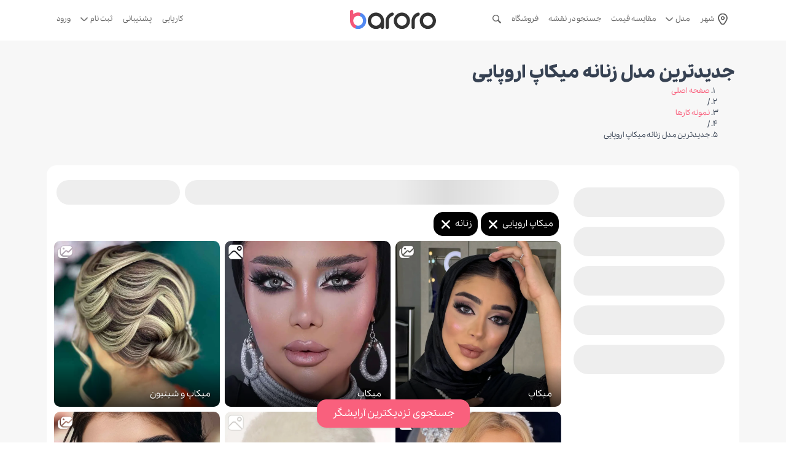

--- FILE ---
content_type: text/html; charset=utf-8
request_url: https://baroro.ir/beauty/models/european-makeup/woman
body_size: 35759
content:
<!DOCTYPE html><html lang="fa"><head><meta charSet="utf-8" data-next-head=""/><meta charSet="UTF-8"/><meta name="viewport" content="minimum-scale=1, initial-scale=1, width=device-width, shrink-to-fit=no, user-scalable=no, viewport-fit=cover , maximum-scale=1, user-scalable=0" data-next-head=""/><script async="" src="https://www.googletagmanager.com/gtag/js?id=G-VZ9ZFV599S" data-next-head=""></script><title data-next-head=""> مدل میکاپ اروپایی جدید زنانه [زیباترین نمونه کارهای میکاپ اروپایی زنانه] </title><meta name="description" content="جدیدترین مدل های میکاپ اروپایی زنانه جدید و شیک را از برترین آرایشگاه ها و آرایشگران ایران همراه با نظرات مشتریان آنها را ببینید و از آنها ایده بگیرید." data-next-head=""/><link rel="canonical" href="https://baroro.ir/beauty/models/european-makeup/woman" data-next-head=""/><meta property="og:url" content="https://baroro.ir/beauty/models/european-makeup/woman" data-next-head=""/><meta name="twitter:url" content="https://baroro.ir/beauty/models/european-makeup/woman" data-next-head=""/><link rel="alternate" hrefLang="fa" href="https://baroro.ir/beauty/models/european-makeup/woman" data-next-head=""/><link rel="next" href="https://baroro.ir/beauty/models/european-makeup/woman?page=2" data-next-head=""/><meta name="robots" content="index, follow" data-next-head=""/><meta name="application-name" content="baroro" data-next-head=""/><meta name="apple-touch-fullscreen" content="yes" data-next-head=""/><meta name="apple-mobile-web-app-capable" content="yes" data-next-head=""/><meta name="apple-mobile-web-app-status-bar-style" content="default" data-next-head=""/><meta name="format-detection" content="telephone=no" data-next-head=""/><meta name="mobile-web-app-capable" content="yes" data-next-head=""/><meta name="msapplication-tap-highlight" content="no" data-next-head=""/><meta name="theme-color" content="#f9607d" data-next-head=""/><meta name="msapplication-config" content="/favicon_io_v3/android-chrome-192x192.png" data-next-head=""/><meta name="msapplication-TileImage" content="/favicon_io_v3/android-chrome-192x192.png" data-next-head=""/><link rel="apple-touch-icon" href="/favicon_io_v3/android-chrome-192x192.png" data-next-head=""/><link rel="apple-touch-icon" sizes="152x152" href="/favicon_io_v3/android-chrome-192x192.png" data-next-head=""/><link rel="apple-touch-icon" sizes="180x180" href="/favicon_io_v3/android-chrome-192x192.png" data-next-head=""/><link rel="apple-touch-icon" sizes="167x167" href="/favicon_io_v3/android-chrome-192x192.png" data-next-head=""/><link rel="icon" type="image/png" sizes="32x32" href="/favicon_io_v3/favicon-32x32.png" data-next-head=""/><link rel="icon" type="image/png" sizes="16x16" href="/favicon_io_v3/favicon-16x16.png" data-next-head=""/><link rel="icon" href="/favicon_io_v3/android-chrome-192x192.png" data-next-head=""/><meta name="twitter:image" content="/favicon_io_v3/android-chrome-192x192.png" data-next-head=""/><link rel="mask-icon" href="/favicon_io_v3/android-chrome-192x192.png" color="#f9607d" data-next-head=""/><link rel="apple-touch-icon-precomposed" href="/favicon_io_v3/android-chrome-192x192.png" data-next-head=""/><link rel="manifest" href="/manifest.json" data-next-head=""/><link rel="shortcut icon" href="/favicon_io_v3/favicon.ico" data-next-head=""/><meta name="twitter:title" content="مدل میکاپ اروپایی جدید زنانه [زیباترین نمونه کارهای میکاپ اروپایی زنانه]" data-next-head=""/><meta name="twitter:description" content="جدیدترین مدل های میکاپ اروپایی زنانه جدید و شیک را از برترین آرایشگاه ها و آرایشگران ایران همراه با نظرات مشتریان آنها را ببینید و از آنها ایده بگیرید." data-next-head=""/><meta property="og:locale" content="fa_IR" data-next-head=""/><meta property="og:type" content="website" data-next-head=""/><meta property="og:image" content="https://baroro.ir/files/beauty-services/main/1737799256216-hollywood-makeup.webp" data-next-head=""/><meta property="og:title" content="مدل میکاپ اروپایی جدید زنانه [زیباترین نمونه کارهای میکاپ اروپایی زنانه]" data-next-head=""/><meta property="og:description" content="جدیدترین مدل های میکاپ اروپایی زنانه جدید و شیک را از برترین آرایشگاه ها و آرایشگران ایران همراه با نظرات مشتریان آنها را ببینید و از آنها ایده بگیرید." data-next-head=""/><meta property="og:site_name" content="Baroro" data-next-head=""/><link data-next-font="" rel="preconnect" href="/" crossorigin="anonymous"/><link rel="preload" href="/_next/static/css/bab6951b6806bb9d.css" as="style"/><link rel="preload" href="/_next/static/css/e3145b68e83905f8.css" as="style"/><link rel="preload" href="/_next/static/css/e92fe9e4f0ea21ef.css" as="style"/><link rel="preload" href="/_next/static/css/d2e187122addd42b.css" as="style"/><script data-next-head="">(function(w,d,s,l,i){w[l]=w[l]||[];w[l].push({'gtm.start':
            new Date().getTime(),event:'gtm.js'});var f=d.getElementsByTagName(s)[0],
            j=d.createElement(s),dl=l!='dataLayer'?'&l='+l:'';j.async=true;j.src=
            'https://www.googletagmanager.com/gtm.js?id='+i+dl;f.parentNode.insertBefore(j,f);
            })(window,document,'script','dataLayer','GTM-58NV2BR');</script><script data-next-head="">
                window.dataLayer = window.dataLayer || [];
                function gtag(){dataLayer.push(arguments);}
                gtag('js', new Date());
                gtag('config', 'G-VZ9ZFV599S', {
                  page_path: window.location.pathname,
                });
              </script><link rel="stylesheet" href="/_next/static/css/bab6951b6806bb9d.css" data-n-g=""/><link rel="stylesheet" href="/_next/static/css/e3145b68e83905f8.css" data-n-p=""/><link rel="stylesheet" href="/_next/static/css/e92fe9e4f0ea21ef.css" data-n-p=""/><link rel="stylesheet" href="/_next/static/css/d2e187122addd42b.css" data-n-p=""/><noscript data-n-css=""></noscript><script defer="" noModule="" src="/_next/static/chunks/polyfills-42372ed130431b0a.js"></script><script src="/_next/static/chunks/webpack-3999940e4bf989f0.js" defer=""></script><script src="/_next/static/chunks/framework-0425c1f811128ca6.js" defer=""></script><script src="/_next/static/chunks/main-a1427c677366d5aa.js" defer=""></script><script src="/_next/static/chunks/pages/_app-5952c7fef3aa2b8a.js" defer=""></script><script src="/_next/static/chunks/4f296765-cd2fd528ceae5db3.js" defer=""></script><script src="/_next/static/chunks/2ef156e1-54238d7253b257c6.js" defer=""></script><script src="/_next/static/chunks/7e42aecb-c42b3ee1ef89d56f.js" defer=""></script><script src="/_next/static/chunks/8230-6360859923d5226c.js" defer=""></script><script src="/_next/static/chunks/5579-28bf6b4135cda558.js" defer=""></script><script src="/_next/static/chunks/3727-0dad732a890ff2a8.js" defer=""></script><script src="/_next/static/chunks/6957-73e3130a799f6f95.js" defer=""></script><script src="/_next/static/chunks/3353-ee0ceea91520d94d.js" defer=""></script><script src="/_next/static/chunks/1771-1143c67809bf88c4.js" defer=""></script><script src="/_next/static/chunks/4976-c8d273456111f5b0.js" defer=""></script><script src="/_next/static/chunks/6128-8d7be4009a8d2bdd.js" defer=""></script><script src="/_next/static/chunks/4353-a0c1059412031267.js" defer=""></script><script src="/_next/static/chunks/4462-17982cdca9efb9ea.js" defer=""></script><script src="/_next/static/chunks/5373-2c1b8684ee1bb32f.js" defer=""></script><script src="/_next/static/chunks/2701-a4cda45883742182.js" defer=""></script><script src="/_next/static/chunks/4408-dbd10327a9fdbbae.js" defer=""></script><script src="/_next/static/chunks/3949-9a09de91b911e9be.js" defer=""></script><script src="/_next/static/chunks/3170-4a187a2ffc5cb0fb.js" defer=""></script><script src="/_next/static/chunks/4450-aa0c194bedfe6958.js" defer=""></script><script src="/_next/static/chunks/8318-455f463806424182.js" defer=""></script><script src="/_next/static/chunks/pages/beauty/models/%5BserviceUrl%5D/woman-57e2f50250df020d.js" defer=""></script><script src="/_next/static/AAc4yYmB0TTX8pT9njsgZ/_buildManifest.js" defer=""></script><script src="/_next/static/AAc4yYmB0TTX8pT9njsgZ/_ssgManifest.js" defer=""></script></head><body dir="rtl"><link rel="preload" as="image" href="/images/v3/barber-shop.svg"/><link rel="preload" as="image" href="/images/v3/mode-landscape.svg"/><link rel="preload" as="image" href="/images/v3/flip-horizontal.svg"/><link rel="preload" as="image" href="/multi.png"/><link rel="preload" as="image" href="/picture.png"/><link rel="preload" as="image" href="/video-icon.png"/><link rel="preload" as="image" href="/images/v3/angle-small-right.svg"/><link rel="preload" as="image" href="/images/v3/angle-small-left.svg"/><link rel="preload" as="image" href="/images/v3/whatsapp.svg"/><link rel="preload" as="image" href="/images/v3/instagram.svg"/><link rel="preload" as="image" href="/images/enamad-baroro.png" referrerPolicy="origin"/><link rel="preload" as="image" href="/images/samandehi-baroro.png" referrerPolicy="origin"/><div id="__next"><noscript><iframe src="https://www.googletagmanager.com/ns.html?id=GTM-58NV2BR" height="0" width="0" style="display:none;visibility:hidden"></iframe></noscript><div class="d-lg-none d-block install"></div><div class="inner-page-v3"><div class="pt-1 v3-navbar pb-2 "><nav class="navbar navbar-expand-lg"><div class="container"><div class="navbar-collapse collapse"><div class="row w-100 m-0"><div class="col-5 align-self-center px-2"><ul class="navbar-nav justify-content-start align-items-center px-0"><li class="nav-item"><button id="INNERpages-menu-city" class="btn nav-link"><img alt="شهر" title="شهر" loading="lazy" width="20" height="20" decoding="async" data-nimg="1" class="fadein ms-1" style="color:transparent" src="/images/v3/marker.svg"/>شهر</button></li><li class="Menu_navItemMegaMenu__wNbWd nav-item position-relative"><div id="INNERpages-menu-services" class="nav-link">مدل<img alt="مدل شهر" title="مدل شهر" loading="lazy" width="12" height="12" decoding="async" data-nimg="1" class="fadein me-1" style="color:transparent" src="/images/v3/angle-small-down.svg"/></div><div class="Menu_megaMenu__MjCb3 position-absolute"><div class="Menu_innerMegaMenu__gLjlM position-absolute"><ul class="p-0 m-0"><li class="Menu_navItemDrop__XSfZa nav-item-drop list-unstyled"><a class="Menu_navLinkDrop___ZRkq nav-link-drop" id="INNERpages-menu-groom" href="https://baroro.ir/beauty/models/groom"><div class="Menu_textStyle___V7a4 detail d-flex align-items-center"><i class="flaticon-new-moon d-flex text-a ms-2 small"></i>داماد</div><i class="undefined flaticon-back me-3 arrow"></i></a></li><li class="Menu_navItemDrop__XSfZa nav-item-drop list-unstyled"><a class="Menu_navLinkDrop___ZRkq nav-link-drop" id="INNERpages-menu-nail" href="https://baroro.ir/beauty/models/nail"><div class="Menu_textStyle___V7a4 detail d-flex align-items-center"><i class="flaticon-new-moon d-flex text-a ms-2 small"></i>ناخن</div><i class="undefined flaticon-back me-3 arrow"></i></a></li><li class="Menu_navItemDrop__XSfZa nav-item-drop list-unstyled"><a class="Menu_navLinkDrop___ZRkq nav-link-drop" id="INNERpages-menu-makeup" href="https://baroro.ir/beauty/models/makeup"><div class="Menu_textStyle___V7a4 detail d-flex align-items-center"><i class="flaticon-new-moon d-flex text-a ms-2 small"></i>میکاپ</div><i class="undefined flaticon-back me-3 arrow"></i></a></li><li class="Menu_navItemDrop__XSfZa nav-item-drop list-unstyled"><a class="Menu_navLinkDrop___ZRkq nav-link-drop" id="INNERpages-menu-permanent-makeup" href="https://baroro.ir/beauty/models/permanent-makeup"><div class="Menu_textStyle___V7a4 detail d-flex align-items-center"><i class="flaticon-new-moon d-flex text-a ms-2 small"></i>آرایش دائم</div><i class="undefined flaticon-back me-3 arrow"></i></a></li><li class="Menu_navItemDrop__XSfZa nav-item-drop list-unstyled"><a class="Menu_navLinkDrop___ZRkq nav-link-drop" id="INNERpages-menu-bride" href="https://baroro.ir/beauty/models/bride"><div class="Menu_textStyle___V7a4 detail d-flex align-items-center"><i class="flaticon-new-moon d-flex text-a ms-2 small"></i>عروس</div><i class="undefined flaticon-back me-3 arrow"></i></a></li><li class="Menu_navItemDrop__XSfZa nav-item-drop list-unstyled"><a class="Menu_navLinkDrop___ZRkq nav-link-drop" id="INNERpages-menu-eyebrow" href="https://baroro.ir/beauty/models/eyebrow"><div class="Menu_textStyle___V7a4 detail d-flex align-items-center"><i class="flaticon-new-moon d-flex text-a ms-2 small"></i>ابرو</div><i class="undefined flaticon-back me-3 arrow"></i></a></li><li class="Menu_navItemDrop__XSfZa nav-item-drop list-unstyled"><a class="Menu_navLinkDrop___ZRkq nav-link-drop" id="INNERpages-menu-eyelash" href="https://baroro.ir/beauty/models/eyelash"><div class="Menu_textStyle___V7a4 detail d-flex align-items-center"><i class="flaticon-new-moon d-flex text-a ms-2 small"></i>مژه</div><i class="undefined flaticon-back me-3 arrow"></i></a></li><li class="Menu_navItemDrop__XSfZa nav-item-drop list-unstyled"><a class="Menu_navLinkDrop___ZRkq nav-link-drop" id="INNERpages-menu-skin" href="https://baroro.ir/beauty/models/skin"><div class="Menu_textStyle___V7a4 detail d-flex align-items-center"><i class="flaticon-new-moon d-flex text-a ms-2 small"></i>پوست</div><i class="undefined flaticon-back me-3 arrow"></i></a></li><li class="Menu_navItemDrop__XSfZa nav-item-drop list-unstyled"><a class="Menu_navLinkDrop___ZRkq nav-link-drop" id="INNERpages-menu-hair" href="https://baroro.ir/beauty/models/hair"><div class="Menu_textStyle___V7a4 detail d-flex align-items-center"><i class="flaticon-new-moon d-flex text-a ms-2 small"></i>مو</div><i class="undefined flaticon-back me-3 arrow"></i></a></li></ul></div></div></li><li class="nav-item"><a id="INNERpages-menu-price" class="nav-link" href="/beauty/prices">مقایسه قیمت</a></li><li class="nav-item"><a id="MAP-search" class="nav-link" target="_blank" href="/map">جستجو در نقشه</a></li><li class="nav-item"><a class="nav-link" href="/shop">فروشگاه</a></li><li class="nav-item"><button class="nav-link btn search-btn rounded-circle"><i class="flaticon-magnifying-glass d-flex" style="font-size:14px"></i></button><div class="modal custom-modal filter-modal "><div class="custom-modal-backdrup filter-modal-backdrup "></div><div class="modal-dialog modal-lg modal-dialog-scrollable modal-dialog-centered"><div class="modal-content shadow-lg rounded-4"><div class="modal-header"><p class="qu m-0">آرایشگر میخوای یا آرایشگاه؟ میتونی اینجا دنبالش بگردی</p><button type="button" class="ant-btn css-7t2xvq ant-btn-default ant-btn-color-default ant-btn-variant-outlined close"><i class="flaticon-close d-flex"></i></button></div><div class="modal-body px-0 pb-0 pt-3"><div class="TabSearch_tabSearchStyle__RKEUZ tab-search"><div class="ant-tabs ant-tabs-top css-7t2xvq"><div role="tablist" aria-orientation="horizontal" class="ant-tabs-nav"><div class="ant-tabs-nav-wrap"><div class="ant-tabs-nav-list" style="transform:translate(0px, 0px)"><div data-node-key="1" class="ant-tabs-tab ant-tabs-tab-active"><div role="tab" aria-selected="true" class="ant-tabs-tab-btn" tabindex="0"><div class="TabSearch_navLinkTabStyle__SCmBl px-0"><img src="/images/v3/barber-shop.svg" alt="مدل" title="مدل" width="20" height="20"/><span class="TabSearch_spanStyle__MhWTl pel-medium text">آرایشگر و آرایشگاه</span></div></div></div><div data-node-key="2" class="ant-tabs-tab"><div role="tab" aria-selected="false" class="ant-tabs-tab-btn" tabindex="-1"><div class="TabSearch_navLinkTabStyle__SCmBl px-0"><img src="/images/v3/mode-landscape.svg" alt="مدل" title="مدل" width="20" height="20"/><span class="TabSearch_spanStyle__MhWTl pel-medium text">مدل</span></div></div></div><div data-node-key="3" class="ant-tabs-tab"><div role="tab" aria-selected="false" class="ant-tabs-tab-btn" tabindex="-1"><div class="TabSearch_navLinkTabStyle__SCmBl px-0"><img src="/images/v3/flip-horizontal.svg" alt="مدل" title="مدل" width="20" height="20"/><span class="TabSearch_spanStyle__MhWTl pel-medium text">مقایسه قیمت</span></div></div></div><div class="ant-tabs-ink-bar ant-tabs-ink-bar-animated"></div></div></div><div class="ant-tabs-nav-operations ant-tabs-nav-operations-hidden"><button type="button" class="ant-tabs-nav-more" style="visibility:hidden;order:1" aria-haspopup="listbox" aria-controls="null-more-popup" id="null-more" aria-expanded="false"><span role="img" aria-label="ellipsis" class="anticon anticon-ellipsis"><svg viewBox="64 64 896 896" focusable="false" data-icon="ellipsis" width="1em" height="1em" fill="currentColor" aria-hidden="true"><path d="M176 511a56 56 0 10112 0 56 56 0 10-112 0zm280 0a56 56 0 10112 0 56 56 0 10-112 0zm280 0a56 56 0 10112 0 56 56 0 10-112 0z"></path></svg></span></button></div></div><div class="ant-tabs-content-holder"><div class="ant-tabs-content ant-tabs-content-top"><div role="tabpanel" tabindex="0" aria-hidden="false" class="ant-tabs-tabpane ant-tabs-tabpane-active"><div class="row w-100 m-0"><div class="col-md-9 col-12 p-0"><div class="row w-100 m-0"><div class="col-md-6 col-sm-6 p-1 ant-select-filter"><div class="TabSearch_formControlStyle__cxRiW form-controlstyle pel-medium text" variant="standard"><div class="ant-select ant-select-lg ant-select-outlined ant-select-tab ant-select-search w-100 css-7t2xvq ant-select-single ant-select-show-arrow"><div class="ant-select-selector"><span class="ant-select-selection-wrap"><span class="ant-select-selection-search"><input type="search" autoComplete="off" class="ant-select-selection-search-input" role="combobox" aria-expanded="false" aria-haspopup="listbox" aria-owns="undefined_list" aria-autocomplete="list" aria-controls="undefined_list" readOnly="" unselectable="on" style="opacity:0" value=""/></span><span class="ant-select-selection-item" title="خدمات">خدمات</span></span></div><span class="ant-select-arrow" style="user-select:none;-webkit-user-select:none" unselectable="on" aria-hidden="true"><span role="img" aria-label="down" class="anticon anticon-down ant-select-suffix"><svg viewBox="64 64 896 896" focusable="false" data-icon="down" width="1em" height="1em" fill="currentColor" aria-hidden="true"><path d="M884 256h-75c-5.1 0-9.9 2.5-12.9 6.6L512 654.2 227.9 262.6c-3-4.1-7.8-6.6-12.9-6.6h-75c-6.5 0-10.3 7.4-6.5 12.7l352.6 486.1c12.8 17.6 39 17.6 51.7 0l352.6-486.1c3.9-5.3.1-12.7-6.4-12.7z"></path></svg></span></span></div></div></div><div class="col-md-6 col-sm-6 p-1"><input id="Filter-BS-Name" class="form-control rounded-custom h-100" placeholder="نام آرایشگر یا آرایشگاه" style="border:var(--border-input) !important;padding:9.5px 9px" value=""/></div></div></div><div class="col-md-3 col-12 p-1"><button type="button" class="btn btn-bprimery w-100 h-100" id="FIRSTpage-search-beutifier">جستجو</button></div></div></div></div></div></div></div></div></div></div></div></li></ul></div><div class="col-2 align-self-center px-4"><a class="navbar-brand mx-0" href="/"><img alt="بَر و رو" title="بَر و رو" loading="lazy" width="250" height="55" decoding="async" data-nimg="1" class="fadein w-100 h-100" style="color:transparent" src="/images/v3/baroro-v3-1.svg"/></a></div><div class="col-5 align-self-center px-2"><ul class="navbar-nav justify-content-end px-0 align-items-center"><li class="nav-item"><a id="INNERpages-menu-jobs" class="nav-link" href="/beauty/jobs">کاریابی</a></li><li class="nav-item"><button class="btn nav-link">پشتیبانی</button></li><li class="Menu_navItemMegaMenu__wNbWd nav-item position-relative"><div class="nav-link">ثبت نام<img alt="نام و نام خانوادگی" title="نام و نام خانوادگی" loading="lazy" width="12" height="12" decoding="async" data-nimg="1" class="fadein me-1" style="color:transparent" src="/images/v3/angle-small-down.svg"/></div><div class="Menu_megaMenu__MjCb3 position-absolute"><div class="Menu_innerMegaMenu__gLjlM position-absolute"><ul class="p-0 m-0"><li class="nav-item-drop list-unstyled pb-1"><a id="INNERpages-menu-reg-beautifier" class="btn p-0 detail pel-medium" href="/register/beautifier">ساخت صفحه آرایشگر</a></li><li class="nav-item-drop list-unstyled pb-1"><a id="INNERpages-menu-reg-salon" class="btn p-0 detail pel-medium" href="/register/beautysalon">ساخت صفحه سالن</a></li><li class="nav-item-drop list-unstyled pb-1"><a id="INNERpages-menu-reg-shop" class="btn p-0 detail pel-medium" href="/register/shop">ساخت صفحه فروشگاه</a></li></ul></div></div></li><li class="nav-item"><a class="nav-link" href="/login">ورود</a></li></ul></div></div></div></div></nav></div><div class="children   "><div></div><div class="list toplist salon-beauty hairdresser py-xl-2 py-md-2 py-2" style="background:#f7f7f7"><div class="container"><div class="px-lg-2 px-0 pt-lg-4 pt-2 breadcrumb my-0 Muidiv-root css-0"><div class="row w-100 m-0"><div class="col-12 px-0 align-self-end"><div role="presentation"><h1 class="h3 my-lg-1 mb-1">جدیدترین مدل زنانه میکاپ اروپایی</h1><div class="mb-view"><nav class="ant-breadcrumb css-7t2xvq"><ol><li><span class="ant-breadcrumb-link"><a class="bg-transparent" href="/">صفحه اصلی</a></span></li><li class="ant-breadcrumb-separator" aria-hidden="true">/</li><li><span class="ant-breadcrumb-link"><a underline="hover" href="/beauty/models">نمونه کارها</a></span></li><li class="ant-breadcrumb-separator" aria-hidden="true">/</li><li><span class="ant-breadcrumb-link">جدیدترین مدل زنانه میکاپ اروپایی</span></li></ol></nav></div></div></div></div></div><div class="col-12 py-xl-4 py-md-4 py-3 px-lg-0 px-0"><div class="px-xl-2 py-xl-3 px-md-1 py-md-2 px-0 py-3 rounded-4 bg-white"><div class="row w-100 m-0"><div class="col-xl-3 col-md-4 d-md-block d-none px-xl-3 px-md-2 px-1"><div class="px-1 mb-2 d-lg-block d-none"><div class="swiper mySwiper mt-1"><div class="swiper-wrapper"></div><div class="swiper-pagination"></div></div></div><div class="position-sticky" style="top:16px"><div class="lazyload-wrapper "><div class="row w-100 m-0 right-filter"><div class="col-12 p-0"><div class="row w-100 m-0"><div class="col-12 py-2 px-0"><div class="skeleton-wrapper rounded-pill"><div class="skeleton"></div></div></div><div class="col-12 py-2 px-0"><div class="skeleton-wrapper rounded-pill"><div class="skeleton"></div></div></div><div class="col-12 py-2 px-0"><div class="skeleton-wrapper rounded-pill"><div class="skeleton"></div></div></div><div class="col-12 py-2 px-0"><div class="skeleton-wrapper rounded-pill"><div class="skeleton"></div></div></div><div class="col-12 py-2 px-0"><div class="skeleton-wrapper rounded-pill"><div class="skeleton"></div></div></div></div></div></div></div></div></div><div class="col-xl-9 col-md-8 col-12 p-md-0 p-0"><div class="salons hairdresser-body"><div class="row w-100 m-0 after p-0 sticky"><div class="px-0 w-100"><div class="col-12 px-2 py-1"><div class="lazyload-wrapper "><div class="row w-100 m-0"><div class="col-12 p-0"><div class="row w-100 m-0"><div class="col-lg-9 d-md-block d-none col-6 pe-0 ps-1 py-1"><div class="skeleton-wrapper rounded-pill"><div class="skeleton"></div></div></div><div class="col-lg-3 d-md-block d-none col-6 ps-0 pe-1 py-1"><div class="skeleton-wrapper rounded-pill"><div class="skeleton"></div></div></div></div></div></div></div></div></div><div class="col-12 px-2 py-0"><ul class="SelectedFilters_chip_selected__qUtmL d-flex px-0 my-0 pt-1"><li class="list-unstyled"><span class="ant-tag d-flex align-align-items-center gap-2 rounded-custom px-2 small-3 py-2 MuiChip-root css-7t2xvq">میکاپ اروپایی<i class="flaticon flaticon-close text-white d-flex ant-tag-close-icon align-items-center me-2 ms-1 ant-tag-close-icon" aria-label="Close"></i></span></li><li class="list-unstyled"><span class="ant-tag d-flex align-align-items-center gap-2 rounded-custom px-2 small-3 py-2 MuiChip-root css-7t2xvq">زنانه<i class="flaticon flaticon-close text-white d-flex ant-tag-close-icon align-items-center me-2 ms-1 ant-tag-close-icon" aria-label="Close"></i></span></li></ul></div><div class="col-12 px-md-0 px-1 py-1"><div class="row w-100 m-0 after p-0"><div class="col-4 p-lg-1 p-0 models-items"><button class="Cta_WorkSampleCard__380hC w-100 p-0 position-relative rounded-4" style="border:1px solid #fff"><div class="Cta_videoIcon__1w7kn"><img src="/multi.png" alt="icon" title="icon"/></div><img src="https://baroro.ir/files/work-samples/big/1763156652530-IMG_5874.webp" class="img-salon fadein  fadein background-image-loading" width="100%" height="auto" alt="میکاپ" title="میکاپ" loading="lazy" sizes="" id="SAMPLEWORK-list-BigPhoto"/><p class="text-end position-absolute title-model px-2 null">میکاپ</p></button></div><div class="col-4 p-lg-1 p-0 models-items"><button class="Cta_WorkSampleCard__380hC w-100 p-0 position-relative rounded-4" style="border:1px solid #fff"><div class="Cta_videoIcon__1w7kn"><img src="/picture.png" alt="icon" title="icon"/></div><img src="https://baroro.ir/files/work-samples/big/1757938002117-Screenshot_Û²Û°Û²ÛµÛ°Û¹Û±Û´-Û±Û¹Û³Û°Û³Ûµ_Photos.webp" class="img-salon fadein  fadein background-image-loading" width="100%" height="auto" alt="میکاپ " title="میکاپ " loading="lazy" sizes="" id="SAMPLEWORK-list-BigPhoto"/><p class="text-end position-absolute title-model px-2 null">میکاپ </p></button></div><div class="col-4 p-lg-1 p-0 models-items"><button class="Cta_WorkSampleCard__380hC w-100 p-0 position-relative rounded-4" style="border:1px solid #fff"><div class="Cta_videoIcon__1w7kn"><img src="/multi.png" alt="icon" title="icon"/></div><img src="https://baroro.ir/files/work-samples/big/1756724451434-photo_2025-09-01_14-00-05.webp" class="img-salon fadein  fadein background-image-loading" width="100%" height="auto" alt="میکاپ و شینیون" title="میکاپ و شینیون" loading="lazy" sizes="" id="SAMPLEWORK-list-BigPhoto"/><p class="text-end position-absolute title-model px-2 null">میکاپ و شینیون</p></button></div><div class="col-4 p-lg-1 p-0 models-items"><button class="Cta_WorkSampleCard__380hC w-100 p-0 position-relative rounded-4" style="border:1px solid #fff"><div class="Cta_videoIcon__1w7kn"><img src="/picture.png" alt="icon" title="icon"/></div><img src="https://baroro.ir/files/work-samples/big/1754477703094-IMG_3404.webp" class="img-salon fadein  fadein background-image-loading" width="100%" height="auto" alt="میکاپ عروس" title="میکاپ عروس" loading="lazy" sizes="" id="SAMPLEWORK-list-BigPhoto"/><p class="text-end position-absolute title-model px-2 null">میکاپ عروس</p></button></div><div class="col-4 p-lg-1 p-0 models-items"><button class="Cta_WorkSampleCard__380hC w-100 p-0 position-relative rounded-4" style="border:1px solid #fff"><div class="Cta_videoIcon__1w7kn"><img src="/picture.png" alt="icon" title="icon"/></div><img src="https://baroro.ir/files/work-samples/big/1753622271809-IMG_9769.webp" class="img-salon fadein  fadein background-image-loading" width="100%" height="auto" alt="میکاپ" title="میکاپ" loading="lazy" sizes="" id="SAMPLEWORK-list-BigPhoto"/><p class="text-end position-absolute title-model px-2 null">میکاپ</p></button></div><div class="col-4 p-lg-1 p-0 models-items"><button class="Cta_WorkSampleCard__380hC w-100 p-0 position-relative rounded-4" style="border:1px solid #fff"><div class="Cta_videoIcon__1w7kn"><img src="/multi.png" alt="icon" title="icon"/></div><img src="https://baroro.ir/files/work-samples/big/1750419203230-MEITU_20250523_223001580.webp" class="img-salon fadein  fadein background-image-loading" width="100%" height="auto" alt="میکاپ عروسکی برای مشتری" title="میکاپ عروسکی برای مشتری" loading="lazy" sizes="" id="SAMPLEWORK-list-BigPhoto"/><p class="text-end position-absolute title-model px-2 null">میکاپ عروسکی برای مشتری</p></button></div><div class="col-4 p-lg-1 p-0 models-items"><button class="Cta_WorkSampleCard__380hC w-100 p-0 position-relative rounded-4" style="border:1px solid #fff"><div class="Cta_videoIcon__1w7kn"><img src="/multi.png" alt="icon" title="icon"/></div><img src="https://baroro.ir/files/work-samples/big/1749559126884-1000166287.webp" class="img-salon fadein  fadein background-image-loading" width="100%" height="auto" alt="کوتاهی وهرکات.  رنگ ولایت. شنیون وسشوار. پاکسازی پوست و نذخن" title="کوتاهی وهرکات.  رنگ ولایت. شنیون وسشوار. پاکسازی پوست و نذخن" loading="lazy" sizes="" id="SAMPLEWORK-list-BigPhoto"/><p class="text-end position-absolute title-model px-2 null">کوتاهی وهرکات.  رنگ ولایت. شنیون وسشوار. پاکسازی پوست و نذخن</p></button></div><div class="col-4 p-lg-1 p-0 models-items"><button class="Cta_WorkSampleCard__380hC w-100 p-0 position-relative rounded-4" style="border:1px solid #fff"><div class="Cta_videoIcon__1w7kn"><img src="/multi.png" alt="icon" title="icon"/></div><img src="https://baroro.ir/files/work-samples/big/1749061686625-1000054763.webp" class="img-salon fadein  fadein background-image-loading" width="100%" height="auto" alt="میکاپ لایت جدید" title="میکاپ لایت جدید" loading="lazy" sizes="" id="SAMPLEWORK-list-BigPhoto"/><p class="text-end position-absolute title-model px-2 null">میکاپ لایت جدید</p></button></div><div class="col-4 p-lg-1 p-0 models-items"><button class="Cta_WorkSampleCard__380hC w-100 p-0 position-relative rounded-4" style="border:1px solid #fff"><div class="Cta_videoIcon__1w7kn"><img src="/video-icon.png" alt="icon" title="icon"/></div><img src="https://baroro.ir/files/work-samples/big/1748875381391-41E283B0-0146-4B5B-B4FC-92744A95BD77.webp" class="img-salon fadein  fadein background-image-loading" width="100%" height="auto" alt="انواع مدل های میکاپ" title="انواع مدل های میکاپ" loading="lazy" sizes="" id="SAMPLEWORK-list-BigPhoto"/><p class="text-end position-absolute title-model px-2 null">انواع مدل های میکاپ</p></button></div><div class="col-4 p-lg-1 p-0 models-items"><button class="Cta_WorkSampleCard__380hC w-100 p-0 position-relative rounded-4" style="border:1px solid #fff"><div class="Cta_videoIcon__1w7kn"><img src="/picture.png" alt="icon" title="icon"/></div><img src="https://baroro.ir/files/work-samples/big/1748176300818-inbound2039895466338506239.webp" class="img-salon fadein  fadein background-image-loading" width="100%" height="auto" alt="میکاپ روسی میکاپ عروسکی میکاپ اسموکی" title="میکاپ روسی میکاپ عروسکی میکاپ اسموکی" loading="lazy" sizes="" id="SAMPLEWORK-list-BigPhoto"/><p class="text-end position-absolute title-model px-2 null">میکاپ روسی میکاپ عروسکی میکاپ اسموکی</p></button></div><div class="col-4 p-lg-1 p-0 models-items"><button class="Cta_WorkSampleCard__380hC w-100 p-0 position-relative rounded-4" style="border:1px solid #fff"><div class="Cta_videoIcon__1w7kn"><img src="/picture.png" alt="icon" title="icon"/></div><img src="https://baroro.ir/files/work-samples/big/1748088656952-Facetune_21-02-2024-19-44-52.webp" class="img-salon fadein  fadein background-image-loading" width="100%" height="auto" alt="سالن مهسانوری" title="سالن مهسانوری" loading="lazy" sizes="" id="SAMPLEWORK-list-BigPhoto"/><p class="text-end position-absolute title-model px-2 null">سالن مهسانوری</p></button></div><div class="col-4 p-lg-1 p-0 models-items"><button class="Cta_WorkSampleCard__380hC w-100 p-0 position-relative rounded-4" style="border:1px solid #fff"><div class="Cta_videoIcon__1w7kn"><img src="/picture.png" alt="icon" title="icon"/></div><img src="https://baroro.ir/files/work-samples/big/1748088582371-IMG_6561.webp" class="img-salon fadein  fadein background-image-loading" width="100%" height="auto" alt="سالن مهسانوری" title="سالن مهسانوری" loading="lazy" sizes="" id="SAMPLEWORK-list-BigPhoto"/><p class="text-end position-absolute title-model px-2 null">سالن مهسانوری</p></button></div><div class="col-4 p-lg-1 p-0 models-items"><button class="Cta_WorkSampleCard__380hC w-100 p-0 position-relative rounded-4" style="border:1px solid #fff"><div class="Cta_videoIcon__1w7kn"><img src="/picture.png" alt="icon" title="icon"/></div><img src="https://baroro.ir/files/work-samples/big/1748088407142-IMG_6200.webp" class="img-salon fadein  fadein background-image-loading" width="100%" height="auto" alt="سالن مهسانوری" title="سالن مهسانوری" loading="lazy" sizes="" id="SAMPLEWORK-list-BigPhoto"/><p class="text-end position-absolute title-model px-2 null">سالن مهسانوری</p></button></div><div class="col-4 p-lg-1 p-0 models-items"><button class="Cta_WorkSampleCard__380hC w-100 p-0 position-relative rounded-4" style="border:1px solid #fff"><div class="Cta_videoIcon__1w7kn"><img src="/multi.png" alt="icon" title="icon"/></div><img src="https://baroro.ir/files/work-samples/big/1746536537195-IMG_4050.webp" class="img-salon fadein  fadein background-image-loading" width="100%" height="auto" alt="میکاپ عروسکی جذاب" title="میکاپ عروسکی جذاب" loading="lazy" sizes="" id="SAMPLEWORK-list-BigPhoto"/><p class="text-end position-absolute title-model px-2 null">میکاپ عروسکی جذاب</p></button></div><div class="col-4 p-lg-1 p-0 models-items"><button class="Cta_WorkSampleCard__380hC w-100 p-0 position-relative rounded-4" style="border:1px solid #fff"><div class="Cta_videoIcon__1w7kn"><img src="/multi.png" alt="icon" title="icon"/></div><img src="https://baroro.ir/files/work-samples/big/1746536440958-IMG_4052.webp" class="img-salon fadein  fadein background-image-loading" width="100%" height="auto" alt="میکاپ عروسکی لایت" title="میکاپ عروسکی لایت" loading="lazy" sizes="" id="SAMPLEWORK-list-BigPhoto"/><p class="text-end position-absolute title-model px-2 null">میکاپ عروسکی لایت</p></button></div><div class="col-4 p-lg-1 p-0 models-items"><button class="Cta_WorkSampleCard__380hC w-100 p-0 position-relative rounded-4" style="border:1px solid #fff"><div class="Cta_videoIcon__1w7kn"><img src="/multi.png" alt="icon" title="icon"/></div><img src="https://baroro.ir/files/work-samples/big/1746536291200-IMG_4054.webp" class="img-salon fadein  fadein background-image-loading" width="100%" height="auto" alt="میکاپ عروسکی " title="میکاپ عروسکی " loading="lazy" sizes="" id="SAMPLEWORK-list-BigPhoto"/><p class="text-end position-absolute title-model px-2 null">میکاپ عروسکی </p></button></div><div class="col-4 p-lg-1 p-0 models-items"><button class="Cta_WorkSampleCard__380hC w-100 p-0 position-relative rounded-4" style="border:1px solid #fff"><div class="Cta_videoIcon__1w7kn"><img src="/multi.png" alt="icon" title="icon"/></div><img src="https://baroro.ir/files/work-samples/big/1746536015972-IMG_4058.webp" class="img-salon fadein  fadein background-image-loading" width="100%" height="auto" alt="میکاپ لایت " title="میکاپ لایت " loading="lazy" sizes="" id="SAMPLEWORK-list-BigPhoto"/><p class="text-end position-absolute title-model px-2 null">میکاپ لایت </p></button></div><div class="col-4 p-lg-1 p-0 models-items"><button class="Cta_WorkSampleCard__380hC w-100 p-0 position-relative rounded-4" style="border:1px solid #fff"><div class="Cta_videoIcon__1w7kn"><img src="/multi.png" alt="icon" title="icon"/></div><img src="https://baroro.ir/files/work-samples/big/1746353196580-IMG_20250504_133320_853.webp" class="img-salon fadein  fadein background-image-loading" width="100%" height="auto" alt="میکاپ همراهی" title="میکاپ همراهی" loading="lazy" sizes="" id="SAMPLEWORK-list-BigPhoto"/><p class="text-end position-absolute title-model px-2 null">میکاپ همراهی</p></button></div><div class="col-4 p-lg-1 p-0 models-items"><button class="Cta_WorkSampleCard__380hC w-100 p-0 position-relative rounded-4" style="border:1px solid #fff"><div class="Cta_videoIcon__1w7kn"><img src="/picture.png" alt="icon" title="icon"/></div><img src="https://baroro.ir/files/work-samples/big/1746198181633-1000028551.webp" class="img-salon fadein  fadein background-image-loading" width="100%" height="auto" alt="میکاپ لایت " title="میکاپ لایت " loading="lazy" sizes="" id="SAMPLEWORK-list-BigPhoto"/><p class="text-end position-absolute title-model px-2 null">میکاپ لایت </p></button></div><div class="col-4 p-lg-1 p-0 models-items"><button class="Cta_WorkSampleCard__380hC w-100 p-0 position-relative rounded-4" style="border:1px solid #fff"><div class="Cta_videoIcon__1w7kn"><img src="/multi.png" alt="icon" title="icon"/></div><img src="https://baroro.ir/files/work-samples/big/1746191771527-bf1b48e8-ccd1-48e4-84bd-9c2f98a0d472.webp" class="img-salon fadein  fadein background-image-loading" width="100%" height="auto" alt="میکاپ" title="میکاپ" loading="lazy" sizes="" id="SAMPLEWORK-list-BigPhoto"/><p class="text-end position-absolute title-model px-2 null">میکاپ</p></button></div><div class="col-4 p-lg-1 p-0 models-items"><button class="Cta_WorkSampleCard__380hC w-100 p-0 position-relative rounded-4" style="border:1px solid #fff"><div class="Cta_videoIcon__1w7kn"><img src="/multi.png" alt="icon" title="icon"/></div><img src="https://baroro.ir/files/work-samples/big/1746006056484-IMG_3758.webp" class="img-salon fadein  fadein background-image-loading" width="100%" height="auto" alt="میکاپ با سایه کات کریس" title="میکاپ با سایه کات کریس" loading="lazy" sizes="" id="SAMPLEWORK-list-BigPhoto"/><p class="text-end position-absolute title-model px-2 null">میکاپ با سایه کات کریس</p></button></div><div class="col-4 p-lg-1 p-0 models-items"><button class="Cta_WorkSampleCard__380hC w-100 p-0 position-relative rounded-4" style="border:1px solid #fff"><div class="Cta_videoIcon__1w7kn"><img src="/multi.png" alt="icon" title="icon"/></div><img src="https://baroro.ir/files/work-samples/big/1745991338761-5D44317B-EE91-42CD-9360-939A1AA414A7.webp" class="img-salon fadein  fadein background-image-loading" width="100%" height="auto" alt="میکاپ های ترند 2025" title="میکاپ های ترند 2025" loading="lazy" sizes="" id="SAMPLEWORK-list-BigPhoto"/><p class="text-end position-absolute title-model px-2 null">میکاپ های ترند 2025</p></button></div><div class="col-4 p-lg-1 p-0 models-items"><button class="Cta_WorkSampleCard__380hC w-100 p-0 position-relative rounded-4" style="border:1px solid #fff"><div class="Cta_videoIcon__1w7kn"><img src="/multi.png" alt="icon" title="icon"/></div><img src="https://baroro.ir/files/work-samples/big/1745971526465-IMG_2024.webp" class="img-salon fadein  fadein background-image-loading" width="100%" height="auto" alt="میکاپ" title="میکاپ" loading="lazy" sizes="" id="SAMPLEWORK-list-BigPhoto"/><p class="text-end position-absolute title-model px-2 null">میکاپ</p></button></div><div class="col-4 p-lg-1 p-0 models-items"><button class="Cta_WorkSampleCard__380hC w-100 p-0 position-relative rounded-4" style="border:1px solid #fff"><div class="Cta_videoIcon__1w7kn"><img src="/multi.png" alt="icon" title="icon"/></div><img src="https://baroro.ir/files/work-samples/big/1745971386442-IMG_3534.webp" class="img-salon fadein  fadein background-image-loading" width="100%" height="auto" alt="میکاپ عروس" title="میکاپ عروس" loading="lazy" sizes="" id="SAMPLEWORK-list-BigPhoto"/><p class="text-end position-absolute title-model px-2 null">میکاپ عروس</p></button></div><div></div></div></div></div></div><div class="pagination align-items-center justify-content-center w-100 my-2 mx-auto CustomPagination_pagination__M39_w"><a class="btn" href="/beauty/models/european-makeup/woman?"><img src="/images/v3/angle-small-right.svg" width="10" height="10" alt="next"/></a><a class="pagination-not-active h-content " rel="next" href="/beauty/models/european-makeup/woman?page=1">1</a><a class="pagination-not-active h-content " rel="" href="/beauty/models/european-makeup/woman?page=2">2</a><span class="btn">...</span><a class="pagination-not-active h-content " rel="" href="/beauty/models/european-makeup/woman?page=32">32</a><a class="btn" href="/beauty/models/european-makeup/woman?page=1"><img src="/images/v3/angle-small-left.svg" width="10" height="10" alt="prev"/></a></div><a id="NEAR-ME-Stiky" class="position-fixed px-4 btn end-0 start-0 d-flex w-content m-auto btn-map-link shadow-sm" href="/map">جستجوی نزدیکترین آرایشگر</a></div></div></div></div></div><script type="application/ld+json">{"@context":"https://schema.org","@type":"ItemList","itemListElement":[{"@type":"CreativeWork","image":"https://baroro.ir/files/work-samples/small/1763156652530-IMG_5874.webp","thumbnailUrl":"https://baroro.ir/files/work-samples/small/1763156652530-IMG_5874.webp","thumbnail":"https://baroro.ir/files/work-samples/small/1763156652530-IMG_5874.webp","genre":"Beauty","name":"میکاپ","headline":"میکاپ","description":"هنر دستان توانمند میکاپ آرتیست مجموعه سرخابی تمام ماجراست","text":"هنر دستان توانمند میکاپ آرتیست مجموعه سرخابی تمام ماجراست","keywords":"میکاپ اروپایی","inLanguage":"Persian","isFamilyFriendly":true,"audience":{"@type":"Audience","name":"Beauticians, Beauty Salons, General Public"},"datePublished":"2025-11-14T21:45:57.848Z","dateCreated":"2025-11-14T21:45:57.848Z","dateModified":"2025-11-21T21:35:21.962Z","url":"https://baroro.ir/beauty/sorkhabi","discussionUrl":"https://baroro.ir/beauty/sorkhabi"},{"@type":"CreativeWork","image":"https://baroro.ir/files/work-samples/small/1757938002117-Screenshot_Û²Û°Û²ÛµÛ°Û¹Û±Û´-Û±Û¹Û³Û°Û³Ûµ_Photos.webp","thumbnailUrl":"https://baroro.ir/files/work-samples/small/1757938002117-Screenshot_Û²Û°Û²ÛµÛ°Û¹Û±Û´-Û±Û¹Û³Û°Û³Ûµ_Photos.webp","thumbnail":"https://baroro.ir/files/work-samples/small/1757938002117-Screenshot_Û²Û°Û²ÛµÛ°Û¹Û±Û´-Û±Û¹Û³Û°Û³Ûµ_Photos.webp","genre":"Beauty","name":"میکاپ ","headline":"میکاپ ","description":"میکاپ ","text":"میکاپ ","keywords":"میکاپ عربی, میکاپ لبنانی, میکاپ کلاسیک, میکاپ شرقی, میکاپ اروپایی, آرایش خلیجی","inLanguage":"Persian","isFamilyFriendly":true,"audience":{"@type":"Audience","name":"Beauticians, Beauty Salons, General Public"},"datePublished":"2025-09-15T12:07:55.163Z","dateCreated":"2025-09-15T12:07:55.163Z","dateModified":"2025-11-20T15:21:21.023Z","url":"https://baroro.ir/beauty/rose","discussionUrl":"https://baroro.ir/beauty/rose"},{"@type":"CreativeWork","image":"https://baroro.ir/files/work-samples/small/1756724451434-photo_2025-09-01_14-00-05.webp","thumbnailUrl":"https://baroro.ir/files/work-samples/small/1756724451434-photo_2025-09-01_14-00-05.webp","thumbnail":"https://baroro.ir/files/work-samples/small/1756724451434-photo_2025-09-01_14-00-05.webp","genre":"Beauty","name":"میکاپ و شینیون","headline":"میکاپ و شینیون","description":"انواع میکاپ و شینیون \nلایت و ژورنالی","text":"انواع میکاپ و شینیون \nلایت و ژورنالی","keywords":"میکاپ اروپایی","inLanguage":"Persian","isFamilyFriendly":true,"audience":{"@type":"Audience","name":"Beauticians, Beauty Salons, General Public"},"datePublished":"2025-09-01T11:01:50.935Z","dateCreated":"2025-09-01T11:01:50.935Z","dateModified":"2025-11-22T10:57:03.404Z","url":"https://baroro.ir/beauty/hediehshams","discussionUrl":"https://baroro.ir/beauty/hediehshams"},{"@type":"CreativeWork","image":"https://baroro.ir/files/work-samples/small/1754477703094-IMG_3404.webp","thumbnailUrl":"https://baroro.ir/files/work-samples/small/1754477703094-IMG_3404.webp","thumbnail":"https://baroro.ir/files/work-samples/small/1754477703094-IMG_3404.webp","genre":"Beauty","name":"میکاپ عروس","headline":"میکاپ عروس","description":"میکاپ بسیار شیک ماندگار و ضدآب قابل اجرا برای عروس و همراه","text":"میکاپ بسیار شیک ماندگار و ضدآب قابل اجرا برای عروس و همراه","keywords":"میکاپ اروپایی","inLanguage":"Persian","isFamilyFriendly":true,"audience":{"@type":"Audience","name":"Beauticians, Beauty Salons, General Public"},"datePublished":"2025-08-06T10:55:56.145Z","dateCreated":"2025-08-06T10:55:56.145Z","dateModified":"2025-11-18T19:42:57.920Z","url":"https://baroro.ir/beauty/mahnazdashti-beauty","discussionUrl":"https://baroro.ir/beauty/mahnazdashti-beauty"},{"@type":"CreativeWork","image":"https://baroro.ir/files/work-samples/small/1753622271809-IMG_9769.webp","thumbnailUrl":"https://baroro.ir/files/work-samples/small/1753622271809-IMG_9769.webp","thumbnail":"https://baroro.ir/files/work-samples/small/1753622271809-IMG_9769.webp","genre":"Beauty","name":"میکاپ","headline":"میکاپ","description":"میکاپ","text":"میکاپ","keywords":"میکاپ اروپایی","inLanguage":"Persian","isFamilyFriendly":true,"audience":{"@type":"Audience","name":"Beauticians, Beauty Salons, General Public"},"datePublished":"2025-07-27T13:18:20.745Z","dateCreated":"2025-07-27T13:18:20.745Z","dateModified":"2025-11-22T07:20:47.258Z","url":"https://baroro.ir/beauty/maralforotanbeauty","discussionUrl":"https://baroro.ir/beauty/maralforotanbeauty"},{"@type":"CreativeWork","image":"https://baroro.ir/files/work-samples/small/1750419203230-MEITU_20250523_223001580.webp","thumbnailUrl":"https://baroro.ir/files/work-samples/small/1750419203230-MEITU_20250523_223001580.webp","thumbnail":"https://baroro.ir/files/work-samples/small/1750419203230-MEITU_20250523_223001580.webp","genre":"Beauty","name":"میکاپ عروسکی برای مشتری","headline":"میکاپ عروسکی برای مشتری","description":"میکاپ عروسکی روی چهره مشتری عکس قبلش رو ببینید منتظر نظراتتون هستم ","text":"میکاپ عروسکی روی چهره مشتری عکس قبلش رو ببینید منتظر نظراتتون هستم ","keywords":"میکاپ کلاسیک, میکاپ دخترانه, میکاپ شرقی, میکاپ اروپایی, میکاپ فانتزی","inLanguage":"Persian","isFamilyFriendly":true,"audience":{"@type":"Audience","name":"Beauticians, Beauty Salons, General Public"},"datePublished":"2025-06-20T11:36:38.943Z","dateCreated":"2025-06-20T11:36:38.943Z","dateModified":"2025-11-20T20:20:18.309Z","url":"https://baroro.ir/beauty/ghazalehrezaeimakeup","discussionUrl":"https://baroro.ir/beauty/ghazalehrezaeimakeup"},{"@type":"CreativeWork","image":"https://baroro.ir/files/work-samples/small/1749559126884-1000166287.webp","thumbnailUrl":"https://baroro.ir/files/work-samples/small/1749559126884-1000166287.webp","thumbnail":"https://baroro.ir/files/work-samples/small/1749559126884-1000166287.webp","genre":"Beauty","name":"کوتاهی وهرکات.  رنگ ولایت. شنیون وسشوار. پاکسازی پوست و نذخن","headline":"کوتاهی وهرکات.  رنگ ولایت. شنیون وسشوار. پاکسازی پوست و نذخن","description":"انجام خدمات و آموزش درتمام لاین ها با مدرک فنی حرفه ای","text":"انجام خدمات و آموزش درتمام لاین ها با مدرک فنی حرفه ای","keywords":"میکاپ اروپایی","inLanguage":"Persian","isFamilyFriendly":true,"audience":{"@type":"Audience","name":"Beauticians, Beauty Salons, General Public"},"datePublished":"2025-06-10T12:39:04.806Z","dateCreated":"2025-06-10T12:39:04.806Z","dateModified":"2025-11-09T05:22:30.370Z","url":"https://baroro.ir/beauty/lilimelaki","discussionUrl":"https://baroro.ir/beauty/lilimelaki"},{"@type":"CreativeWork","image":"https://baroro.ir/files/work-samples/small/1749061686625-1000054763.webp","thumbnailUrl":"https://baroro.ir/files/work-samples/small/1749061686625-1000054763.webp","thumbnail":"https://baroro.ir/files/work-samples/small/1749061686625-1000054763.webp","genre":"Beauty","name":"میکاپ لایت جدید","headline":"میکاپ لایت جدید","description":"میکاپ لایت دخترونه و شاین که زیبایی عروس رو بیشتر نشون میده ","text":"میکاپ لایت دخترونه و شاین که زیبایی عروس رو بیشتر نشون میده ","keywords":"میکاپ اروپایی, میکاپ لایت","inLanguage":"Persian","isFamilyFriendly":true,"audience":{"@type":"Audience","name":"Beauticians, Beauty Salons, General Public"},"datePublished":"2025-06-04T18:32:32.594Z","dateCreated":"2025-06-04T18:32:32.594Z","dateModified":"2025-11-21T20:46:28.883Z","url":"https://baroro.ir/beauty/nedaneda","discussionUrl":"https://baroro.ir/beauty/nedaneda"},{"@type":"CreativeWork","image":"https://baroro.ir/files/work-samples/small/1748875381391-41E283B0-0146-4B5B-B4FC-92744A95BD77.webp","thumbnailUrl":"https://baroro.ir/files/work-samples/small/1748875381391-41E283B0-0146-4B5B-B4FC-92744A95BD77.webp","thumbnail":"https://baroro.ir/files/work-samples/small/1748875381391-41E283B0-0146-4B5B-B4FC-92744A95BD77.webp","genre":"Beauty","name":"انواع مدل های میکاپ","headline":"انواع مدل های میکاپ","description":"آموزشگاه فنی و حرفه ای مراقبت زیبایی النا","text":"آموزشگاه فنی و حرفه ای مراقبت زیبایی النا","keywords":"میکاپ اروپایی, میکاپ کلاسیک, میکاپ هالیوودی, میکاپ لایت","inLanguage":"Persian","isFamilyFriendly":true,"audience":{"@type":"Audience","name":"Beauticians, Beauty Salons, General Public"},"datePublished":"2025-06-02T15:08:08.939Z","dateCreated":"2025-06-02T15:08:08.939Z","dateModified":"2025-11-21T20:46:40.372Z","url":"https://baroro.ir/beauty/elena","discussionUrl":"https://baroro.ir/beauty/elena"},{"@type":"CreativeWork","image":"https://baroro.ir/files/work-samples/small/1748176300818-inbound2039895466338506239.webp","thumbnailUrl":"https://baroro.ir/files/work-samples/small/1748176300818-inbound2039895466338506239.webp","thumbnail":"https://baroro.ir/files/work-samples/small/1748176300818-inbound2039895466338506239.webp","genre":"Beauty","name":"میکاپ روسی میکاپ عروسکی میکاپ اسموکی","headline":"میکاپ روسی میکاپ عروسکی میکاپ اسموکی","description":"یه میکاپ روسی لایت و دخترونه تمییز و زیبا","text":"یه میکاپ روسی لایت و دخترونه تمییز و زیبا","keywords":"میکاپ اروپایی, میکاپ کلاسیک","inLanguage":"Persian","isFamilyFriendly":true,"audience":{"@type":"Audience","name":"Beauticians, Beauty Salons, General Public"},"datePublished":"2025-05-25T12:34:08.639Z","dateCreated":"2025-05-25T12:34:08.639Z","dateModified":"2025-11-16T04:28:49.612Z","url":"https://baroro.ir/beauty/makeupbyrana","discussionUrl":"https://baroro.ir/beauty/makeupbyrana"},{"@type":"CreativeWork","image":"https://baroro.ir/files/work-samples/small/1748088656952-Facetune_21-02-2024-19-44-52.webp","thumbnailUrl":"https://baroro.ir/files/work-samples/small/1748088656952-Facetune_21-02-2024-19-44-52.webp","thumbnail":"https://baroro.ir/files/work-samples/small/1748088656952-Facetune_21-02-2024-19-44-52.webp","genre":"Beauty","name":"سالن مهسانوری","headline":"سالن مهسانوری","description":"اگه میخوای جدیدترین میکاپ شنیون ها رو داشته باشی\nیا زیباترین عروس باشی\nیا اگه میخوای‌اموزش کامل و حرفه ای ببینی\nپیج اینستاگرام سالن مهسانوری رو حتما دنبال کن\n","text":"اگه میخوای جدیدترین میکاپ شنیون ها رو داشته باشی\nیا زیباترین عروس باشی\nیا اگه میخوای‌اموزش کامل و حرفه ای ببینی\nپیج اینستاگرام سالن مهسانوری رو حتما دنبال کن\n","keywords":"میکاپ کلاسیک, میکاپ اروپایی, میکاپ دخترانه, میکاپ فانتزی, میکاپ لایت","inLanguage":"Persian","isFamilyFriendly":true,"audience":{"@type":"Audience","name":"Beauticians, Beauty Salons, General Public"},"datePublished":"2025-05-24T12:11:33.526Z","dateCreated":"2025-05-24T12:11:33.526Z","dateModified":"2025-11-20T17:03:34.999Z","url":"https://baroro.ir/beauty/mahsanoori","discussionUrl":"https://baroro.ir/beauty/mahsanoori"},{"@type":"CreativeWork","image":"https://baroro.ir/files/work-samples/small/1748088582371-IMG_6561.webp","thumbnailUrl":"https://baroro.ir/files/work-samples/small/1748088582371-IMG_6561.webp","thumbnail":"https://baroro.ir/files/work-samples/small/1748088582371-IMG_6561.webp","genre":"Beauty","name":"سالن مهسانوری","headline":"سالن مهسانوری","description":"اگه میخوای جدیدترین میکاپ شنیون ها رو داشته باشی\nیا زیباترین عروس باشی\nیا اگه میخوای‌اموزش کامل و حرفه ای ببینی\nپیج اینستاگرام سالن مهسانوری رو حتما دنبال کن\n","text":"اگه میخوای جدیدترین میکاپ شنیون ها رو داشته باشی\nیا زیباترین عروس باشی\nیا اگه میخوای‌اموزش کامل و حرفه ای ببینی\nپیج اینستاگرام سالن مهسانوری رو حتما دنبال کن\n","keywords":"میکاپ اروپایی, میکاپ هالیوودی, میکاپ لایت, میکاپ دخترانه, میکاپ فانتزی","inLanguage":"Persian","isFamilyFriendly":true,"audience":{"@type":"Audience","name":"Beauticians, Beauty Salons, General Public"},"datePublished":"2025-05-24T12:10:10.049Z","dateCreated":"2025-05-24T12:10:10.049Z","dateModified":"2025-11-19T18:24:17.893Z","url":"https://baroro.ir/beauty/mahsanoori","discussionUrl":"https://baroro.ir/beauty/mahsanoori"},{"@type":"CreativeWork","image":"https://baroro.ir/files/work-samples/small/1748088407142-IMG_6200.webp","thumbnailUrl":"https://baroro.ir/files/work-samples/small/1748088407142-IMG_6200.webp","thumbnail":"https://baroro.ir/files/work-samples/small/1748088407142-IMG_6200.webp","genre":"Beauty","name":"سالن مهسانوری","headline":"سالن مهسانوری","description":"اگه میخوای جدیدترین میکاپ شنیون ها رو داشته باشی\nیا زیباترین عروس باشی\nیا اگه میخوای‌اموزش کامل و حرفه ای ببینی\nپیج اینستاگرام سالن مهسانوری رو حتما دنبال کن\n","text":"اگه میخوای جدیدترین میکاپ شنیون ها رو داشته باشی\nیا زیباترین عروس باشی\nیا اگه میخوای‌اموزش کامل و حرفه ای ببینی\nپیج اینستاگرام سالن مهسانوری رو حتما دنبال کن\n","keywords":"میکاپ کلاسیک, میکاپ اروپایی, میکاپ دخترانه, میکاپ هالیوودی, میکاپ لایت","inLanguage":"Persian","isFamilyFriendly":true,"audience":{"@type":"Audience","name":"Beauticians, Beauty Salons, General Public"},"datePublished":"2025-05-24T12:09:02.363Z","dateCreated":"2025-05-24T12:09:02.363Z","dateModified":"2025-11-21T21:33:39.638Z","url":"https://baroro.ir/beauty/mahsanoori","discussionUrl":"https://baroro.ir/beauty/mahsanoori"},{"@type":"CreativeWork","image":"https://baroro.ir/files/work-samples/small/1746536537195-IMG_4050.webp","thumbnailUrl":"https://baroro.ir/files/work-samples/small/1746536537195-IMG_4050.webp","thumbnail":"https://baroro.ir/files/work-samples/small/1746536537195-IMG_4050.webp","genre":"Beauty","name":"میکاپ عروسکی جذاب","headline":"میکاپ عروسکی جذاب","description":"میکاپ عروسکی و لایت جذاب برای مشتری خاص پسندم\n","text":"میکاپ عروسکی و لایت جذاب برای مشتری خاص پسندم\n","keywords":"میکاپ اروپایی, میکاپ دخترانه, میکاپ لایت","inLanguage":"Persian","isFamilyFriendly":true,"audience":{"@type":"Audience","name":"Beauticians, Beauty Salons, General Public"},"datePublished":"2025-05-06T13:03:41.091Z","dateCreated":"2025-05-06T13:03:41.091Z","dateModified":"2025-11-20T17:01:59.234Z","url":"https://baroro.ir/beauty/masumehvazifehshenas","discussionUrl":"https://baroro.ir/beauty/masumehvazifehshenas"},{"@type":"CreativeWork","image":"https://baroro.ir/files/work-samples/small/1746536440958-IMG_4052.webp","thumbnailUrl":"https://baroro.ir/files/work-samples/small/1746536440958-IMG_4052.webp","thumbnail":"https://baroro.ir/files/work-samples/small/1746536440958-IMG_4052.webp","genre":"Beauty","name":"میکاپ عروسکی لایت","headline":"میکاپ عروسکی لایت","description":"یه میکاپ عروسکی و لایت جذاب برای عروس خوشگلم ","text":"یه میکاپ عروسکی و لایت جذاب برای عروس خوشگلم ","keywords":"میکاپ کلاسیک, میکاپ اروپایی, میکاپ فانتزی, میکاپ دخترانه, میکاپ لایت","inLanguage":"Persian","isFamilyFriendly":true,"audience":{"@type":"Audience","name":"Beauticians, Beauty Salons, General Public"},"datePublished":"2025-05-06T13:01:55.307Z","dateCreated":"2025-05-06T13:01:55.307Z","dateModified":"2025-11-19T18:25:01.088Z","url":"https://baroro.ir/beauty/masumehvazifehshenas","discussionUrl":"https://baroro.ir/beauty/masumehvazifehshenas"},{"@type":"CreativeWork","image":"https://baroro.ir/files/work-samples/small/1746536291200-IMG_4054.webp","thumbnailUrl":"https://baroro.ir/files/work-samples/small/1746536291200-IMG_4054.webp","thumbnail":"https://baroro.ir/files/work-samples/small/1746536291200-IMG_4054.webp","genre":"Beauty","name":"میکاپ عروسکی ","headline":"میکاپ عروسکی ","description":"میکاپ عروسکی شاین و جذاب با رژ قرمز برای مشتری خاص پسندم که جذابیتشو چند برابر میکنه ","text":"میکاپ عروسکی شاین و جذاب با رژ قرمز برای مشتری خاص پسندم که جذابیتشو چند برابر میکنه ","keywords":"میکاپ فانتزی, میکاپ لایت, میکاپ دخترانه, میکاپ اروپایی","inLanguage":"Persian","isFamilyFriendly":true,"audience":{"@type":"Audience","name":"Beauticians, Beauty Salons, General Public"},"datePublished":"2025-05-06T13:00:20.049Z","dateCreated":"2025-05-06T13:00:20.049Z","dateModified":"2025-11-22T13:12:52.689Z","url":"https://baroro.ir/beauty/masumehvazifehshenas","discussionUrl":"https://baroro.ir/beauty/masumehvazifehshenas"},{"@type":"CreativeWork","image":"https://baroro.ir/files/work-samples/small/1746536015972-IMG_4058.webp","thumbnailUrl":"https://baroro.ir/files/work-samples/small/1746536015972-IMG_4058.webp","thumbnail":"https://baroro.ir/files/work-samples/small/1746536015972-IMG_4058.webp","genre":"Beauty","name":"میکاپ لایت ","headline":"میکاپ لایت ","description":"یه میکاپ لایت و دخترانه برای عروس لایت پسندم ","text":"یه میکاپ لایت و دخترانه برای عروس لایت پسندم ","keywords":"میکاپ لایت, میکاپ دخترانه, میکاپ اروپایی","inLanguage":"Persian","isFamilyFriendly":true,"audience":{"@type":"Audience","name":"Beauticians, Beauty Salons, General Public"},"datePublished":"2025-05-06T12:55:41.067Z","dateCreated":"2025-05-06T12:55:41.067Z","dateModified":"2025-11-19T18:25:10.930Z","url":"https://baroro.ir/beauty/masumehvazifehshenas","discussionUrl":"https://baroro.ir/beauty/masumehvazifehshenas"},{"@type":"CreativeWork","image":"https://baroro.ir/files/work-samples/small/1746353196580-IMG_20250504_133320_853.webp","thumbnailUrl":"https://baroro.ir/files/work-samples/small/1746353196580-IMG_20250504_133320_853.webp","thumbnail":"https://baroro.ir/files/work-samples/small/1746353196580-IMG_20250504_133320_853.webp","genre":"Beauty","name":"میکاپ همراهی","headline":"میکاپ همراهی","description":"میکاپ ","text":"میکاپ ","keywords":"میکاپ کلاسیک, میکاپ اروپایی, میکاپ شرقی, میکاپ دخترانه, میکاپ لایت","inLanguage":"Persian","isFamilyFriendly":true,"audience":{"@type":"Audience","name":"Beauticians, Beauty Salons, General Public"},"datePublished":"2025-05-04T10:08:14.783Z","dateCreated":"2025-05-04T10:08:14.783Z","dateModified":"2025-11-16T04:29:44.853Z","url":"https://baroro.ir/beauty/gisooobeautyqom","discussionUrl":"https://baroro.ir/beauty/gisooobeautyqom"},{"@type":"CreativeWork","image":"https://baroro.ir/files/work-samples/small/1746198181633-1000028551.webp","thumbnailUrl":"https://baroro.ir/files/work-samples/small/1746198181633-1000028551.webp","thumbnail":"https://baroro.ir/files/work-samples/small/1746198181633-1000028551.webp","genre":"Beauty","name":"میکاپ لایت ","headline":"میکاپ لایت ","description":"^ میکاپ عالی، جادوی زیبایی است که هر چهره‌ای را درخشان و جذاب می‌کند. با رنگ‌های ملایم و تکنیک‌های حرفه‌ای، می‌توانیم زیبایی طبیعی خود را به نمایش بگذاریم و اعتماد به نفس‌مان را دوچندان کنیم. ","text":"^ میکاپ عالی، جادوی زیبایی است که هر چهره‌ای را درخشان و جذاب می‌کند. با رنگ‌های ملایم و تکنیک‌های حرفه‌ای، می‌توانیم زیبایی طبیعی خود را به نمایش بگذاریم و اعتماد به نفس‌مان را دوچندان کنیم. ","keywords":"میکاپ کلاسیک, میکاپ شرقی, میکاپ اروپایی, آرایش خلیجی, میکاپ عربی, میکاپ لایت","inLanguage":"Persian","isFamilyFriendly":true,"audience":{"@type":"Audience","name":"Beauticians, Beauty Salons, General Public"},"datePublished":"2025-05-02T15:05:19.433Z","dateCreated":"2025-05-02T15:05:19.433Z","dateModified":"2025-11-22T11:02:56.200Z","url":"https://baroro.ir/beauty/sagharbeutyy","discussionUrl":"https://baroro.ir/beauty/sagharbeutyy"},{"@type":"CreativeWork","image":"https://baroro.ir/files/work-samples/small/1746191771527-bf1b48e8-ccd1-48e4-84bd-9c2f98a0d472.webp","thumbnailUrl":"https://baroro.ir/files/work-samples/small/1746191771527-bf1b48e8-ccd1-48e4-84bd-9c2f98a0d472.webp","thumbnail":"https://baroro.ir/files/work-samples/small/1746191771527-bf1b48e8-ccd1-48e4-84bd-9c2f98a0d472.webp","genre":"Beauty","name":"میکاپ","headline":"میکاپ","description":"بهترین و متنوعترین میکاپ را با زینسا تجربه کنید","text":"بهترین و متنوعترین میکاپ را با زینسا تجربه کنید","keywords":"میکاپ لبنانی, میکاپ کلاسیک, آرایش خلیجی, میکاپ اروپایی, میکاپ شرقی, میکاپ فانتزی, میکاپ عربی, میکاپ دخترانه, میکاپ هالیوودی, میکاپ هندی, میکاپ لایت","inLanguage":"Persian","isFamilyFriendly":true,"audience":{"@type":"Audience","name":"Beauticians, Beauty Salons, General Public"},"datePublished":"2025-05-02T13:21:06.120Z","dateCreated":"2025-05-02T13:21:06.120Z","dateModified":"2025-11-22T06:29:47.992Z","url":"https://baroro.ir/beauty/zinsa","discussionUrl":"https://baroro.ir/beauty/zinsa"},{"@type":"CreativeWork","image":"https://baroro.ir/files/work-samples/small/1746006056484-IMG_3758.webp","thumbnailUrl":"https://baroro.ir/files/work-samples/small/1746006056484-IMG_3758.webp","thumbnail":"https://baroro.ir/files/work-samples/small/1746006056484-IMG_3758.webp","genre":"Beauty","name":"میکاپ با سایه کات کریس","headline":"میکاپ با سایه کات کریس","description":"سایه های کات کریس همیشه جذابه و توجه رو روی چشم های شما خیره میکنه ، برای کسایی که دوست دارن چشم هاشون با میکاپ درشت تر بشه بهترین انتخابه . ","text":"سایه های کات کریس همیشه جذابه و توجه رو روی چشم های شما خیره میکنه ، برای کسایی که دوست دارن چشم هاشون با میکاپ درشت تر بشه بهترین انتخابه . ","keywords":"میکاپ فانتزی, میکاپ اروپایی, میکاپ دخترانه, میکاپ لایت","inLanguage":"Persian","isFamilyFriendly":true,"audience":{"@type":"Audience","name":"Beauticians, Beauty Salons, General Public"},"datePublished":"2025-04-30T09:45:30.672Z","dateCreated":"2025-04-30T09:45:30.672Z","dateModified":"2025-11-21T10:00:43.521Z","url":"https://baroro.ir/beauty/mozhdezahedi","discussionUrl":"https://baroro.ir/beauty/mozhdezahedi"},{"@type":"CreativeWork","image":"https://baroro.ir/files/work-samples/small/1745991338761-5D44317B-EE91-42CD-9360-939A1AA414A7.webp","thumbnailUrl":"https://baroro.ir/files/work-samples/small/1745991338761-5D44317B-EE91-42CD-9360-939A1AA414A7.webp","thumbnail":"https://baroro.ir/files/work-samples/small/1745991338761-5D44317B-EE91-42CD-9360-939A1AA414A7.webp","genre":"Beauty","name":"میکاپ های ترند 2025","headline":"میکاپ های ترند 2025","description":"ارائه ی به روز ترین میکاپ های ۲۰۲۵،میکاپ لایت، شاین، عربی، عروسکی، خطی، بادیگاردی و انواع میکاپ های دخترانه ی زیبا باعث شده که عروس های ما در منطقه بدرخشن","text":"ارائه ی به روز ترین میکاپ های ۲۰۲۵،میکاپ لایت، شاین، عربی، عروسکی، خطی، بادیگاردی و انواع میکاپ های دخترانه ی زیبا باعث شده که عروس های ما در منطقه بدرخشن","keywords":"میکاپ دخترانه, میکاپ هالیوودی, میکاپ عربی, میکاپ فانتزی, میکاپ اروپایی, میکاپ کلاسیک","inLanguage":"Persian","isFamilyFriendly":true,"audience":{"@type":"Audience","name":"Beauticians, Beauty Salons, General Public"},"datePublished":"2025-04-30T05:45:01.587Z","dateCreated":"2025-04-30T05:45:01.587Z","dateModified":"2025-11-21T21:37:42.411Z","url":"https://baroro.ir/beauty/shsharifi","discussionUrl":"https://baroro.ir/beauty/shsharifi"},{"@type":"CreativeWork","image":"https://baroro.ir/files/work-samples/small/1745971526465-IMG_2024.webp","thumbnailUrl":"https://baroro.ir/files/work-samples/small/1745971526465-IMG_2024.webp","thumbnail":"https://baroro.ir/files/work-samples/small/1745971526465-IMG_2024.webp","genre":"Beauty","name":"میکاپ","headline":"میکاپ","description":"میکاپ چشم روسی","text":"میکاپ چشم روسی","keywords":"میکاپ دخترانه, میکاپ کلاسیک, میکاپ شرقی, میکاپ اروپایی, میکاپ لایت","inLanguage":"Persian","isFamilyFriendly":true,"audience":{"@type":"Audience","name":"Beauticians, Beauty Salons, General Public"},"datePublished":"2025-04-30T00:06:34.071Z","dateCreated":"2025-04-30T00:06:34.071Z","dateModified":"2025-11-20T10:23:49.285Z","url":"https://baroro.ir/beauty/nilaz","discussionUrl":"https://baroro.ir/beauty/nilaz"},{"@type":"CreativeWork","image":"https://baroro.ir/files/work-samples/small/1745971386442-IMG_3534.webp","thumbnailUrl":"https://baroro.ir/files/work-samples/small/1745971386442-IMG_3534.webp","thumbnail":"https://baroro.ir/files/work-samples/small/1745971386442-IMG_3534.webp","genre":"Beauty","name":"میکاپ عروس","headline":"میکاپ عروس","description":"میکاپ عروس","text":"میکاپ عروس","keywords":"میکاپ شرقی, میکاپ کلاسیک, میکاپ اروپایی, میکاپ عربی, میکاپ دخترانه, میکاپ لایت","inLanguage":"Persian","isFamilyFriendly":true,"audience":{"@type":"Audience","name":"Beauticians, Beauty Salons, General Public"},"datePublished":"2025-04-30T00:04:42.416Z","dateCreated":"2025-04-30T00:04:42.416Z","dateModified":"2025-11-21T14:18:57.638Z","url":"https://baroro.ir/beauty/nilaz","discussionUrl":"https://baroro.ir/beauty/nilaz"}],"numberOfItems":24,"url":"https://baroro.ir/beauty/models/european-makeup/woman","name":"جدیدترین مدل زنانه میکاپ اروپایی"}</script></div><script type="application/ld+json">{"@context":"https://schema.org","@type":"BreadcrumbList","name":"menu","itemListElement":[{"@type":"ListItem","position":1,"name":"برورو","item":"https://baroro.ir/"},{"@type":"ListItem","position":2,"name":"زیباترین نمونه کارهای آرایشگران ایران | عکس و ویدئو تخصصی","item":"https://baroro.ir/beauty/models"},{"@type":"ListItem","position":3,"name":"زیباترین نمونه کارهای میکاپ اروپایی آرایشگران ایران | عکس و ویدئو تخصصی","item":"https://baroro.ir/beauty/models/european-makeup"},{"@type":"ListItem","position":4,"name":"جدیدترین مدل زنانه میکاپ اروپایی","item":"https://baroro.ir/beauty/models/european-makeup/woman"}]}</script></div><div class="Footer_FooterStyle__UM7_u footer-style"><div class="v3-footer py-2"><div class="container px-0"><div class="row w-100 m-0"><div class="col-md-6 align-self-center p-2"><ul class="py-0 px-3 m-0 gap-lg-3 list-unstyled d-flex align-items-center justify-content-md-start justify-content-center me-auto flex-wrap gap-2"><li><a class="px-md-0 px-3 detail text-description" href="/shop">فروشگاه</a></li><li><a class="px-md-0 px-3 detail text-description" href="/services">خدمات بَر و رو</a></li><li><a class="px-md-0 px-3 detail text-description" href="/service/beautysalon-ads">تبلیغات سالن زیبایی</a></li><li><a id="footer-blogs" class="px-md-0 px-3 detail text-description" href="/blogs">مقالات</a></li><li><a id="footer-news" class="px-md-0 px-3 detail text-description" href="/news">اخبار</a></li></ul></div><div class="col-md-6 align-self-center p-2"><ul class="py-0 px-3 m-0 gap-lg-3 list-unstyled d-flex align-items-center justify-content-md-end justify-content-center ms-auto"><li><a class="px-md-0 px-3 detail text-description" href="/contact-us">تماس با بَر و رو</a></li><li><a class="px-md-0 px-3 detail text-description" href="/about-us">درباره بَر و رو</a></li><li><a id="footer-whatsapp" rel="noopener noreferrer nofollow" class="px-md-0 px-3 detail text-description social" href="https://api.whatsapp.com/send/?phone=989391676702&amp;text&amp;app_absent=0"><img src="/images/v3/whatsapp.svg" alt="واتساپ بَر و رو" title="واتساپ بَر و رو" width="20" height="20"/></a></li><li><a id="footer-instagram" rel="noopener noreferrer nofollow" class="px-md-0 px-3 detail text-description social" href="https://www.instagram.com/baroroir"><img src="/images/v3/instagram.svg" alt="اینستاگرام بَر و رو" title="اینستاگرام بَر و رو" width="20" height="20"/></a></li><li><a referrerPolicy="origin" target="_blank" href="https://trustseal.enamad.ir/?id=600514&amp;Code=BPlwU1m7q6YlqfBk2mxaehn9SC2HdY4b"><img class="Footer_img_enamad__fIAO8" referrerPolicy="origin" src="/images/enamad-baroro.png" alt="اینماد برورو" width="35" height="35" code="BPlwU1m7q6YlqfBk2mxaehn9SC2HdY4b"/></a></li><li><img class="Footer_img_samandehi__FMkz6" width="35" height="35" referrerPolicy="origin" id="rgvjjzpefukzrgvjesgtwlao" style="cursor:pointer" alt="ساماندهی برورو" src="/images/samandehi-baroro.png"/></li></ul></div></div></div></div></div></div></div><script id="__NEXT_DATA__" type="application/json">{"props":{"pageProps":{"query":{"serviceUrl":"european-makeup"},"layoutData":{"beautyServices":[{"_id":"652a7730c8887da71501cb76","title":"داماد","image":"1707041435702-Ø¯Ø§ÙØ§Ø¯.webp","parent":null,"url":"groom","woman":false,"man":true,"secondImage":"1736075182639-groom.webp","ogImage":"1737797374708-groom-makeup.webp"},{"_id":"648574cb42c7b8a1236a3c56","title":"ناخن","image":"1707041576875-ÙØ§Ø®Ù.webp","parent":null,"url":"nail","man":true,"woman":true,"secondImage":"1736075338330-nail.webp","ogImage":"1737801025414-nail.webp"},{"_id":"6485748842c7b8a1236a3c43","title":"میکاپ","image":"1707041560672-ÙÛÚ©Ø§Ù¾.webp","parent":null,"url":"makeup","man":true,"woman":true,"secondImage":"1736075324130-makeup.webp","ogImage":"1737801035749-girls-makeup.webp"},{"_id":"648573f542c7b8a1236a3c10","title":"آرایش دائم","image":"1707041543557-Ø§ÙØ±Ø§ÛØ´-Ø¯Ø§ÙÙÙ.webp","parent":null,"url":"permanent-makeup","man":true,"woman":true,"secondImage":"1736075303156-permanent-makeup.webp","ogImage":"1737801053243-permanent-lipliner.webp"},{"_id":"648573a242c7b8a1236a3c06","title":"عروس","image":"1707041523957-Ø¹Ø±ÙØ³.webp","parent":null,"url":"bride","man":false,"woman":true,"secondImage":"1736075277433-bride.webp","ogImage":"1737801067397-bride-skin.webp"},{"_id":"6485723742c7b8a1236a3bb2","title":"ابرو","image":"1707041504746-Ø§Ø¨Ø±Ù.webp","parent":null,"url":"eyebrow","man":true,"woman":true,"secondImage":"1736075261272-eyebrow.webp","ogImage":"1737801100827-microblading.webp"},{"_id":"6485713142c7b8a1236a3ba6","title":"مژه","image":"1707041489887-ÙÚÙ.webp","parent":null,"url":"eyelash","man":true,"woman":true,"secondImage":"1736075229201-eyelash.webp","ogImage":"1737801117334-eyelash-lift.webp"},{"_id":"64856c9742c7b8a1236a3b62","title":"پوست","image":"1707041473414-Ù¾ÙØ³Øª.webp","parent":null,"url":"skin","man":true,"woman":true,"secondImage":"1736075210327-skin.webp","ogImage":"1737801126183-skin.webp"},{"_id":"64856ba742c7b8a1236a3b44","title":"مو","image":"1707041456576-ÙÙ.webp","parent":null,"url":"hair","man":true,"woman":true,"secondImage":"1736075144239-hair.webp","ogImage":"1737801240952-hair.webp"}],"cities":[{"_id":"64836c700464ff01469bb6e8","title":"تهران","url":"tehran","state":"6496eb414d797456c414cfcc","showFirstPage":true,"districts":[{"_id":"65390f34aa7ed37d101b729a","title":"آذربایجان","url":"azerbaijan","tags":["میدان حر","قصرالدشت","نواب صفوی","میدان پاستور","خیابان کارگر جنوبی","خیابان خوش","خیابان اسکندری جنوبی","خیابان اسکندری","خیابان توحید","آذربایجان شرقی","خیابان امام خمینی","خیابان کارون"]},{"_id":"65390f34aa7ed37d101b728e","title":"آرژانتین","url":"arjantin","tags":["میدان آرژانتین","خیابان خالد اسلامبولی","خیابان وزرا","محله ساعی","خیابان بخارست","الوند","بیهقی"]},{"_id":"65390f39aa7ed37d101b7327","title":"آیت الله کاشانی","url":"kashani","tags":["خیابان مهران","خیابان عقیل","خیابان بهنام","بلوار اباذر","خیابان پژوهنده"]},{"_id":"6485f32094664ae99053440a","title":"ابوذر","url":"abuzar","tags":["میدان ابوذر","میدان بهاران","بلوار ابوذر جنوبی","بلوار ابوذر شمالی","نبرد","پرستار","کوکاکولا","ائمه اطهار","زمزم","علامه امینی","محلاتی","ربذه","اهنگ"]},{"_id":"65390f34aa7ed37d101b7297","title":"اتابک","url":"atabak","tags":["خیابان خاوران","خیابان تمدن","خیابان ذوالفقاری"]},{"_id":"65390f37aa7ed37d101b72d0","title":"اختیاریه","url":"ekhtiarieh","tags":["خیابان دیباجی جنوبی","خیابان اختیاریه","میدان اختیاریه","خیابان خاش","خیابان منظریه","خیابان اخلاقی شرقی","خیابان دولت","خیابان اختیاریه شمالی","خیابان کاوه","بلوار کاوه"]},{"_id":"65390f34aa7ed37d101b7288","title":"ارامنه","url":"aramaneh","tags":["خیابان سرباز"]},{"_id":"65390f3baa7ed37d101b7363","title":"ازگل","url":"ozgol","tags":["خیابان نیرو زمینی","خیابان گلستان","خیابان گلچین","خیابان گلزار","خیابان ازگل"]},{"_id":"6485f32094664ae9905343fa","title":"استاد معین","url":"ostad-moein","tags":["خیابان پازوکی","خیابان دامپزشکی","خیابان هاشمی","خیابان طوس","خیابان شهیدان","نجارزادگان","۱۲ متری جی","۳۰متری جی","هفت چنار"]},{"_id":"65390f34aa7ed37d101b7294","title":"اشرفی اصفهانی","url":"ashrafi","tags":["خیابان رزمندگان","خیابان همیلا","خیابان مخبری","خیابان ستارخان","مرکز خرید تیراژه"]},{"_id":"6485f32094664ae990534404","title":"افسریه","url":"afsariyeh","tags":["افسریه شمالی","افسریه جنوبی","بلوار قصر فیروزه","بلوار قصر فیروزه ۱","بلوار قصر فیروزه ۲","سه راه افسریه","۱۵ متری افسریه ۱","۱۵ متری افسریه ۲","۱۵ متری افسریه ۳","۱۵ متری افسریه ۴"]},{"_id":"65390f34aa7ed37d101b7285","title":"اقدسیه","url":"aqdasie","tags":["خیابان موحد دانش","خیابان سپند","میدان ارتش","خيابان فيروزبخش","خيابان اميربهادر","خیابان گلزار","خیابان تیموری","خیابان صنایع","مرکز خرید اطلس مال","آواسنتر","مینی سیتی","پارک نیاوران"]},{"_id":"6485f32094664ae990534401","title":"الهیه","url":"elahiyeh","tags":["پل رومی","خیابان فرشته","خیابان تختی (ژاله)","خیابان پارسا","خیابان چناران","سروستان","خیابان کامران","خیابان کوهیار","خیابان شریفی منش","خیابان بوسنی و هرزگوین","خیابان مریم","خیابان آقابزرگی","خیابان مریم","خیابان فیاضی","خیابان واثق نوری","مرکز خرید مدرن الهیه","مجتمع تجاری داریوش","سام سنتر"]},{"_id":"65390f37aa7ed37d101b72d3","title":"امامت","url":"emamat","tags":["تهران نو","میدان حلال اهمر","جانبازان","هفت حوض"]},{"_id":"65390f37aa7ed37d101b72d9","title":"امامزاده قاسم","url":"ememzade-qasem","tags":["محله گلابدره","خیابان مقدسی","میدان امام زاده قاسم"]},{"_id":"65390f37aa7ed37d101b72d6","title":"امامزاده یحیی","url":"emamzade-yahya","tags":[]},{"_id":"652e732d2f1db7c88b5ab370","title":"امیرآباد","url":"amirabad","tags":["خیابان کارگر شمالی","خیابان امیر آباد شمالی","خیابان فکوری","خیابان فاطمی","کوی دانشگاه","قزل قلعه"]},{"_id":"65463cc5e418e03de4100ee6","title":"اندرزگو","url":"andarzgo","tags":["خیابان چیذر","خیابان دزاشیب","خیابان اشکستان پور","خیابان چیذری","خیابان سلیمی","خیابان طالقانی","سانا سنتر"]},{"_id":"65390f37aa7ed37d101b72dc","title":"اوین","url":"evin","tags":["خیابان احمدپور","خیابان کچوئی","خیابان زارع بیگی","خیابان میراسماعیلی","خیابان اعرابی"]},{"_id":"65390f39aa7ed37d101b7312","title":"ایرانشهر","url":"iranshahr","tags":[]},{"_id":"65390f34aa7ed37d101b72a3","title":"باغ فردوس","url":"baq-e-ferdos","tags":["خیابان دربندی"]},{"_id":"6485f32094664ae990534405","title":"باغ فیض","url":"bagh-e-feyz","tags":["خیابان 22 بهمن","خیابان خجسته پور","خیابان پیامبر مرکزی","خیابان هجرت"]},{"_id":"65390f3caa7ed37d101b7396","title":"بروجردی","url":"shahid-borujerdi","tags":["کیانشهر","خیابان ابراهیمی"]},{"_id":"65390f35aa7ed37d101b72a9","title":"بریانک","url":"beryanak","tags":["خیابان دعوتی","خیابان گلستانی","خیابان حسام الدین","چهارراه رضایی","خیابان عرب"]},{"_id":"6485f32094664ae9905343ea","title":"بلوار فردوس","url":"bolvar-ferdos","tags":["خیابان لاله","خیابان شقایق","خیابان ورزی شمالی","خیابان ورزی جنوبی","بلوار فردوس غرب","بلوار فردوس شرق","سازمان برنامه"]},{"_id":"6485f32094664ae9905343f4","title":"بلوار کشاورز","url":"bolvar-e-keshavarz","tags":[]},{"_id":"65390f35aa7ed37d101b72ac","title":"بلوارابوذر","url":"bolvar-abouzar","tags":[]},{"_id":"65390f34aa7ed37d101b729d","title":"بهار","url":"bahar","tags":["تقاطع سمیه","تقاطع طالقانی","بهار شیراز","ملک","تخت جمشید"]},{"_id":"65390f34aa7ed37d101b72a0","title":"بهارستان","url":"baharestan","tags":["چهار راه سيد علي","خيابان مجاهدين اسلام","محله‌ی‌ سرچشمه","دروازه شميران","خیابان امیرکبیر","مترو بهارستان","چهار راه سرچشمه","چراغ برق","خیابان ملت","خیابان ظهیرالدوله","خیابان مصطفی خمینی"]},{"_id":"65390f35aa7ed37d101b72a6","title":"بهشتی (عباس آباد)","url":"beheshti","tags":["خیابان آپادانا","خیابان نیلوفر","خیابان نوبخت","خیابان مهناز","خیابان سورنا","خیابان میرعماد","خیابان میرعماد"]},{"_id":"65279988d577a5555ddc5d4e","title":"تجریش","url":"tajrish","tags":["مرکز خرید ارگ تجریش","میدان قدس","خیابان غلام جعفری","امام زاده صالح"]},{"_id":"65390f3faa7ed37d101b73d2","title":"تهران نو","url":"tehran-now","tags":["خیابان منوچهری","خیابان جاجرود","خیابان امامت","خیابان دماونده","میدان اطلاعات","میدان خاقانی","میدان برادران رحیمی","فلکه لوزی","میدان وثوق (امامت)","خیابان هشتم نیرو هوایی","۳۰ متری نیرو هوایی","فلکه چایچی"]},{"_id":"65390f3faa7ed37d101b73d5","title":"تهران ویلا","url":"tehranvila","tags":["خیابان ستارخان","خیابان حبیب الله شمالی","خیابان جلال آل احمد","خیابان نیایش","خیابان امام منتظر","خیابان شهرآرا"]},{"_id":"6485f32094664ae9905343fe","title":"تهرانسر","url":"tehransar","tags":["تهرانسر شمالی","تهرانسر شرقی","تهرانسر غربی","بلوار لاله","محله گلناز","بلوار یاس","بلوار نیلوفر شرقی","خیابان شقایق","شهرک پاسداران","شهرک گلها","تهرانسر مرکزی","میدان کمال الملک"]},{"_id":"6485f32094664ae9905343fb","title":"تهرانپارس","url":"tehranpars","tags":["فلکه اول تهرانپارس","فلکه دوم تهرانپارس","فلکه سوم تهرانپارس","فلکه چهارم تهرانپارس","میدان شاهد","فرجام شرقی","تهرانپارس شرقی","تهرانپارس غربی","پاساژ سپید","چهارراه تیرانداز","خیابان رشید","خیابان باغدارنیا","خیابان امین (زهدی)","خیابان جشنواره","سه راه استخر","محله سازمان گوشت","میدان رهبر","محله گلشن","محله خاک سفید","میدان پروین","میدان والفجر","خیابان سراج","خیابان شفیعی مکرم","خیابان سراج","خیابان جمیلی شبستری","خیابان حجر بن عدی"]},{"_id":"66b0c84e506a734929330eed","title":"توحید","tags":[],"url":"tohid"},{"_id":"6485f32094664ae990534406","title":"جردن","url":"jordan","tags":["بلوار نلسون ماندلا","خیابان آفریقا","میدان آرژانتین","خیابان گلدان","خیابان گل شهر","خیابان گلستان","خیابان گل آذین","خیابان گلگشت","خیابان گلفام","چهار راه جهان کودک","پارک آب و آتش"]},{"_id":"65390f39aa7ed37d101b7315","title":"جماران","url":"jamaran","tags":["خیابان یاسر","خیابان حسین پور","خیابان سوده","جمسنتر"]},{"_id":"6485f32094664ae9905343f1","title":"جمالزاده","url":"jamalzadeh","tags":["جمالزاده جنوبی","جمالزاده شمالی"]},{"_id":"6485f32094664ae9905343e4","title":"جنت آباد","url":"janat-abad","tags":["جنت آباد جنوبی","جنت آباد شمالی","جنت آباد مرکزی","آيت الله کاشانی","خیابان شاهین","بلوار پژوهنده","پاساژ نیایش","خیابان مخبری","بلوار لاله"]},{"_id":"65390f39aa7ed37d101b7318","title":"جوادیه","url":"javadiyeh","tags":["خیابان فیروزآباد","خیابان نوری","خیابان ده متری اول","بیست متری جوادیه"]},{"_id":"6485f32094664ae9905343e8","title":"جیحون","url":"jeyhoon","tags":["خیابان دامپزشکی","خیابان سپه","خیابان مالک اشتر"]},{"_id":"65390f37aa7ed37d101b72f4","title":"حافظیه","url":"hafezie","tags":[]},{"_id":"65390f38aa7ed37d101b72fd","title":"حسن آباد","url":"hasan-abad","tags":[]},{"_id":"65390f38aa7ed37d101b730c","title":"حصارک","url":"hesarak","tags":["خیابان سلمان فارسی"]},{"_id":"65390f38aa7ed37d101b72fa","title":"حکیمیه","url":"hakimiyeh","tags":["بلوار بهار","بلوار بابائیان","بلوار فجر","بلوار اتحاد","خیابان بهشت","خیابان احسان"]},{"_id":"65390f39aa7ed37d101b7330","title":"خاوران","url":"khavaran","tags":[]},{"_id":"65390f3aaa7ed37d101b7336","title":"خراسان","url":"khorasan","tags":["خیابان طیب","چهارراه تیر دوقلو","پارک طوبی","میدان قیام ( میدان شاه)","خیابان بیسیم"]},{"_id":"65390f39aa7ed37d101b7333","title":"خزانه","url":"khazaneh","tags":["فلکه اول خزانه","فلکه دوم خزانه","فلکه سوم خزانه","خیابان بخارایی","خیابان خزانه بخارایی شمالی","خیابان بخارایی جنوبی","فلکه چهارم خزانه"]},{"_id":"65390f39aa7ed37d101b732d","title":"خواجه نصیر طوسی","url":"khajeh-nasir-tousi","tags":["سه راه طالقانی"]},{"_id":"65390f3aaa7ed37d101b7339","title":"خوش","url":"khosh","tags":[]},{"_id":"65390f38aa7ed37d101b730f","title":"خیابان ایران","url":"iran","tags":[]},{"_id":"65390f3faa7ed37d101b73db","title":"خیابان زنجان","url":"zanjan","tags":[]},{"_id":"65390f3eaa7ed37d101b73c0","title":"خیابان شیراز","url":"shiraz","tags":[]},{"_id":"65390f39aa7ed37d101b732a","title":"خیابان کرمان","url":"kerman","tags":[]},{"_id":"65390f36aa7ed37d101b72be","title":"دارآباد","url":"dararbad","tags":["خیابان پور ابتهاج","شهید افتخاری"]},{"_id":"65390f35aa7ed37d101b72b8","title":"دبستان","url":"dabestan","tags":["سهروردی شمالی","خيابان قدوسی","خیابان پاکروان","خیابان جلفا","خیابان ارسباران"]},{"_id":"65390f36aa7ed37d101b72c1","title":"دربند","url":"darband","tags":["خیابان مژده","خیابان بوکان","خیابان نخجوان"]},{"_id":"65390f34aa7ed37d101b7291","title":"دروازه شمیران","url":"arvazeh-shemiran","tags":["خیابان ابن سینا","خیابان هفده شهریور","پارک فخر الدوله یا خیابان فخر اباد"]},{"_id":"65390f36aa7ed37d101b72c4","title":"دروس","url":"darrous","tags":["خیابان هدایت","خیابان یار محمدی","خیابان کماسایی","خیابان راستوان","خیابان حسینیان","خیابان پاسارگاد","خیابان حجت سوری","خیابان محسنیان","خیابان یارمحمدی"]},{"_id":"65390f35aa7ed37d101b72bb","title":"درکه","url":"darake","tags":["کوچه قورباغه (کوچه فلاح)","کوچه لَشان","خیابان عمار","خیابان عمار دزاشیب","خیابان تناولی","خیابان لواسانی"]},{"_id":"65390f36aa7ed37d101b72ca","title":"دزاشیب","url":"dezashib","tags":[]},{"_id":"65390f36aa7ed37d101b72c7","title":"دهکده المپیک","url":"dehkadeh-olympic","tags":["میدان موح"]},{"_id":"65390f36aa7ed37d101b72cd","title":"دیباجی","url":"dibaji","tags":["خیابان دیباجی جنوبی","خیابان اختیاریه","خیابان منظریه","خیابان رحمانی","خیابان اخلاقی شرقی"]},{"_id":"6485f32094664ae9905343f9","title":"رسالت","url":"resalat","tags":[]},{"_id":"6485f32094664ae990534403","title":"زعفرانیه","url":"zafaraniyeh","tags":["خیابان الف","خیابان مهر","خیابان مقدس اردبیلی","خیابان آصف","خیابان ماکویی پور","خیابان اسدآباد","مرکز خرید پالادیوم"]},{"_id":"65390f3caa7ed37d101b738d","title":"سازمان برنامه","url":"sazman-barnameh","tags":["بلوار شقایق","خیابان پروانه جنوبی","خیابان لاله جنوبی"]},{"_id":"65390f3caa7ed37d101b737e","title":"سبلان","url":"sabalan","tags":["خیابان گلبرگ","خیابان بیست متری مجیدیه","خیابان قصر","خیابان سبلان","خیابان شهید مدنی"]},{"_id":"6485f32094664ae9905343e3","title":"ستارخان","url":"sattarkhan","tags":["خیابان دریان نو","خیابان پاتریس لومومبا","خیابان بهبودی","خیابان سازمان آب","خیابان نصرت","خیابان حبیب‌الله","خیابان شادمهر"]},{"_id":"65390f3caa7ed37d101b738a","title":"سر آسیاب دولاب","url":"sarasiab-doolab","tags":["میدان غیاثی"]},{"_id":"65390f3caa7ed37d101b7390","title":"سراج","url":"seraj","tags":["کوچه اعرابی","والائیان"]},{"_id":"6485f32094664ae9905343e2","title":"سعادت آباد","url":"saadat-abad","tags":["بلوار دریا","میدان کاج","بلوار فرحزادی","خیابان سرو","خیابان سرو شرقی","خیابان سرو غربی","فرهنگ","میدان فرهنگ","بلوار فرهنگ","میدان شهرداری","صراف ها","میدان درختی","خیابان پاک نژاد","خیابان پاکنژاد","بلوار علامه","میدان کتاب","خیابان ۲۴ متری","خیابان بیست و چهار متری","خیابان محمد علی کشاورز","کوی فراز","خیابان فراز","مدیریت","بلوار مدیریت","میدان بهرود"]},{"_id":"65390f3caa7ed37d101b737b","title":"سعدی","url":"saadi","tags":[]},{"_id":"6485f32094664ae9905343e9","title":"سلسبیل","url":"salsabil","tags":["خیابان هاشمی","خیابان کمیل","خیابان قصرالدشت","بزرگراه نواب","خیابان رودکی"]},{"_id":"65390f3caa7ed37d101b7387","title":"سنائی","url":"sanaey","tags":[]},{"_id":"6485f32094664ae9905343f2","title":"سهروردی","url":"sohrevardi","tags":["میدان پالیزی","سلیمان خاطر","خیابان کوروش","خیابان سهروردی شمالی","خیابان سهروردی جنوبی","خیابان سلیمان خاطر","خیابان خرمشهر","خیابان ملک","میدان قندی","خیابان هویزه"]},{"_id":"65390f3faa7ed37d101b73cc","title":"سوهانک","url":"sohanak","tags":["خیابان سلمان","خیابان درمانگاه","خیابان سوهانی","آتی ساز"]},{"_id":"65390f39aa7ed37d101b731b","title":"سی متری جی","url":"jey","tags":["16 متری امیری","خیابان شهید جمشید فتح آبادی","خیابان شهید محمد عسگری","خیابان شهید محمد ملکی","خیابان شهید محمدرضا نظری","خیابان شهید غضنفر خاوند","خیابان شهید مجید میرزایی آق بابا","خیابان شهید محمود خمار باغی"]},{"_id":"65390f3caa7ed37d101b7393","title":"سید خندان","url":"seyyed-khandan","tags":["میدان احمدی روشن","خیابان گل نبی","خیابان جلفا","خیابان کوشا","خیابان خواجه عبدالله"]},{"_id":"65390f3faa7ed37d101b73c9","title":"سیزده آبان","url":"sizdah-aban","tags":["خیابان امانی شمالی"]},{"_id":"65f2a9063338a2dc475990a7","title":"شادمان","url":"shadman","tags":[]},{"_id":"65390f3caa7ed37d101b7399","title":"شاهین","url":"shahin","tags":["شاهین شمالی","شاهین جنوبی","خیابان 20 متری گلستان"]},{"_id":"65390f3eaa7ed37d101b73b4","title":"شمشیری","url":"shamshiri","tags":["مهرآباد جنوبی","20 متری شمشیری"]},{"_id":"65390f3eaa7ed37d101b73b7","title":"شمیران نو","url":"shemiran-now","tags":[]},{"_id":"65390f3eaa7ed37d101b73b1","title":"شهرآرا","url":"shahrara","tags":["خیابان پاتریس لومومبا"]},{"_id":"65390f3eaa7ed37d101b73ae","title":"شهران","url":"shahran","tags":["بلوار شهران","خیابان یکم","بلوار کوهسار","خیابان طوقانی","خیابان وِسک (شهید خیابانی)","خیابان عسگری","خیابان نیرو","خیابان نیما یوشیج","فلکه اول شهران","شهران جنوبی","فلکه دوم شهران","شهران شمالی","فلکه سوم شهران"]},{"_id":"65390f3daa7ed37d101b739c","title":"شهرزیبا","url":"shahr-ziba","tags":["بلوار جوانمردان","بلوار آلاله","خیابان سرو","خیابان عدالت","خیابان شربیانی","خیابان نیلوفر","بلوار تعاون"]},{"_id":"65390f34aa7ed37d101b728b","title":"شهرک آپادانا","url":"shahrak-apdana","tags":[]},{"_id":"65390f3daa7ed37d101b73a5","title":"شهرک استقلال","url":"shahrak-esteqlal","tags":["بلوار دکتر عبیدی","خیابان جلال","خیابان سپاه اسلام","خیابان نخ زرین","بلوار تعاون"]},{"_id":"65390f3daa7ed37d101b739f","title":"شهرک اندیشه","url":"shahrak-andishe","tags":["فاز یک اندیشه","فاز دو اندیشه","فاز سه اندیشه"]},{"_id":"65390f3daa7ed37d101b73a2","title":"شهرک اکباتان","url":"shahrak-ekbatan","tags":["خیابان کوی بیمه"]},{"_id":"6485f32094664ae9905343ef","title":"شهرک راه آهن","url":"shahrak-e-rahahan","tags":["بلوار امیرکبیر","بلوار گلها","بلوار کاج","بلوار کاشان","بلوار جدی اردبیلی","بلوار علامه قزوینی","بلوار صدف","بلوار موج","بلوار میعاد"]},{"_id":"6485f32094664ae9905343fd","title":"شهرک غرب","url":"shahrak-e-gharb","tags":["بلوار دریا","صراف ها","صرافها","بلوار مدیریت","خیابان مهستان","خیابان گلستان","خیابان ایران زمین","خیابان هرمزان","خیابان سپهر","خیابان فخار مقدم","بلوار دادمان","بلوار پاکنژاد","بلوار پاک نژاد","مرکز خرید میلاد نور","مرکز خرید ایران زمین","مرکز خرید گلستان","بلوار ایوانک","خیابان فلامک شمالی","خیابان فلامک جنوبی","بلوار خوردین"]},{"_id":"65390f3daa7ed37d101b73a8","title":"شهرک فرهنگیان","url":"shahrak-farhangian","tags":["میدان فرهنگ","میدان دانش","خیابان امام خمینی","خیابان چوگان نهم"]},{"_id":"65390f3eaa7ed37d101b73ab","title":"شهرک محلاتی","url":"shahrak-mahallati","tags":[]},{"_id":"6485f32094664ae9905343ff","title":"شهرک نفت","url":"shahrak-naft","tags":["خیابان آبشار","یادگار امام","خیابان چمران","خیابان اقبال‌ پور","شهرک صدف"]},{"_id":"65390f3eaa7ed37d101b73c6","title":"شوش","url":"shoosh","tags":["خیابان تاجیک","خیابان رضاخانی","خیابان کوه گچی","خیابان هفده شهریور","خیابان فدائیان اسلام","خیابان شوش شرقی","خیابان جهانیان"]},{"_id":"65390f3eaa7ed37d101b73c3","title":"شکوفه","url":"shokoofeh","tags":["عبدل آباد"]},{"_id":"65390f3eaa7ed37d101b73bd","title":"شیان","url":"shian","tags":[]},{"_id":"65390f3eaa7ed37d101b73ba","title":"شیخ هادی","url":"sheykh-hadi","tags":[]},{"_id":"65390f3caa7ed37d101b7381","title":"صادقیه","url":"sadeghiyeh","tags":["فلکه اول صادقیه","آریاشهر","فلکه دوم صادقیه","بلوار گلاب"]},{"_id":"65390f3caa7ed37d101b7384","title":"صفا","url":"safa","tags":["صفا غربی"]},{"_id":"65390f3faa7ed37d101b73cf","title":"طرشت","url":"tarasht","tags":["خیابان صالحی","خیابان اکبری","خیابان تیموری","خیابان آزادی"]},{"_id":"6485f32094664ae9905343ed","title":"ظفر","url":"zafar","tags":["فرید افشار","خیابان نفت","خیابان بهروز","خیابان دستگردی","خیابان شریعتی"]},{"_id":"6485f32094664ae9905343f6","title":"فاطمی","url":"fatemi","tags":["خیابان هشت بهشت","خیابان پروین اعتصامی","خیابان رهی معیری","خیابان باباطاهر"]},{"_id":"65390f37aa7ed37d101b72e2","title":"فرجام","url":"farjam","tags":[]},{"_id":"65390f37aa7ed37d101b72df","title":"فرحزاد","url":"farahzad","tags":[]},{"_id":"652672efd577a5555ddb925b","title":"فردوسی","url":"ferdowsi","tags":[]},{"_id":"6485f32094664ae990534408","title":"فرشته","url":"fereshteh","tags":["خیابان آقا بزرگی","خیابان مریم","خیابان چناران","خیابان فیاضی","خیابان واثق نوری"]},{"_id":"6485f32094664ae990534402","title":"فرمانیه","url":"farmanieh","tags":["خیابان فرمانیه (شهید دکتر لواسانی)","خیابان پاسداران شمالی (سلطنت‌آباد)","بلوار دستواره (معصومی)","خیابان دیباجی شمالی","خیابان سنبل (سلمان پورظهیر)","خیابان آذرمینا (اختیاریه شمالی)","خیابان حمیدرضا نوریان (کوهستان نهم)","خیابان کوهستان هشتم","مینی سیتی"]},{"_id":"65390f3baa7ed37d101b736f","title":"قصر فیروزه۱","url":"qasr-firuzeh-yek","tags":[]},{"_id":"65390f3caa7ed37d101b7378","title":"قلهک","url":"qolhak","tags":["خیابان هدایت","خیابان وارسته","خیابان فکوریان","خیابان مشکانی","خیابان دولت"]},{"_id":"65390f37aa7ed37d101b72e8","title":"قنات کوثر","url":"ghanat-kowsar","tags":["خیابان مسجد کوثر مرکزی","خیابان مسجد کوثر غربی","خیابان مسجد کوثر شرقی","خیابان استقلال","خیابان سراج","خیابان شکوفه"]},{"_id":"65390f3baa7ed37d101b7375","title":"قیام","url":"qiam","tags":[]},{"_id":"65390f37aa7ed37d101b72eb","title":"قیامدشت","url":"ghiamdasht","tags":[]},{"_id":"65390f3baa7ed37d101b7372","title":"قیطریه","url":"qeytarieh","tags":["بلوار صبا","بلوار کاوه","خیابان قلندری شمالی","خیابان سلیمانی غربی","خیابان موسیوند","خیابان خلیلی","خیابان کریمی","خیابان سهیلی","خیابان هراسیانی","مجتمع تجاری قیطریه","پارک قیطریه"]},{"_id":"65390f3aaa7ed37d101b733c","title":"لویزان","url":"lavizan","tags":[]},{"_id":"6485f32094664ae9905343f7","title":"مجیدیه","url":"majidieh","tags":["خيابان كرمان","خيابان گلبرگ غربي","خيابان ابراهيم نژاد","خیابان استاد حسن بنا","مجیدیه جنوبی","مجیدیه شمالی","خیابان اثنی عشری","خیابان شهید کرد"]},{"_id":"6485f32094664ae990534409","title":"محمودیه","url":"mahmoodiyeh","tags":["خیابان محمودیه","خیابان الف","خیابان مقدس اردبیلی","خیابان ب","خیابان جیم"]},{"_id":"6485f32094664ae9905343ec","title":"مرزداران","url":"marzdaran","tags":["خیابان دانش (آریافر)","خیابان ايثار","خیابان سپهر","خیابان اطاعتی","خیابان ۳۵ متری لاله","خیابان ناهید","برج الوند","مرزداران شرقی","مرزداران غربی","میدان آرش"]},{"_id":"65390f3aaa7ed37d101b733f","title":"مسعودیه","url":"masoodieh","tags":["خیابان فلسطین","فدائيان اسلام","خیابان 20 متری","خیابان شهید مالی","خیابان ابومسلم خراسانی","خیابان شیرازی","بن بست مرادپور"]},{"_id":"65390f3aaa7ed37d101b734e","title":"مشیریه","url":"moshirie","tags":["خیابان سی متری صالحی"]},{"_id":"65390f3baa7ed37d101b7351","title":"مطهری (تخت طاووس)","url":"motahari","tags":[]},{"_id":"65390f3aaa7ed37d101b734b","title":"منیریه","url":"moniriyeh","tags":["خيابان امام خمينی","خيابان ابوسعيد","كارگر جنوبی","خيابان ولی عصر","خیابان فرهنگ","چهارراه گلوبندک","خیابان معیری","چهارراه لشکر","مهدیه","پل امیر بهادر"]},{"_id":"65390f3aaa7ed37d101b7342","title":"مهرآباد","url":"mehrabad","tags":["مهرآباد جنوبی","مهرآباد شمالی","مرکز خرید ایران زمین"]},{"_id":"65390f3aaa7ed37d101b7348","title":"مولوی","url":"molavi","tags":["میدان تره بار امین‌السلطان","خیابان خیام شمالی"]},{"_id":"6485f32094664ae9905343f8","title":"میدان انقلاب","url":"meidan-e-enghelab","tags":["خیابان کارگر","خیابان ولی عصر","خیابان حافظ","میدان انقلاب","لاله زار","خیابان پاستور"]},{"_id":"6485f32094664ae9905343f3","title":"میدان توحید","url":"meidan-e-tohid","tags":[]},{"_id":"6485f32094664ae9905343f5","title":"میدان جمهوری","url":"meidan-e-jomhori","tags":[]},{"_id":"65390f3aaa7ed37d101b7345","title":"میرداماد","url":"mirdamad","tags":["خیابان مصدق","خیابان فرید افشار","خیابان بلوار مینا","خیابان شمس تبریزی","خیابان گوی آبادی","خیابان شاه نظری","میدان مادر","خیابان جلفا","خیابان حصاری"]},{"_id":"681757625e137fd93b855604","title":"نارمک","tags":[],"url":"narmak"},{"_id":"6485f32094664ae9905343e5","title":"نازی آباد","url":"naziabad","tags":["میدان بهمن","خیابان بهمن (وفایی)","خانی آباد","خیابان مدائن","خیابان اکبر مشهدی"]},{"_id":"65390f3baa7ed37d101b7354","title":"نبرد","url":"nabard","tags":["خیابان نبرد شمالی","خیابان نبرد جنوبی","چهارراه کوکاکولا"]},{"_id":"65390f3baa7ed37d101b735a","title":"نظام آباد","url":"nezamabad","tags":["میدان امام حسین","خیابان سبلان","خیابان پازوکی","خیابان وحیدیه","خیابان ارباب مهدی","خیابان نامجو","خیابان مدنی شمالی","خیابان مدنی جنوبی"]},{"_id":"65390f3baa7ed37d101b7357","title":"نواب","url":"navvab","tags":["خیابان محبوب","برج گردون"]},{"_id":"6485f32094664ae990534400","title":"نیاوران","url":"niavaran","tags":["خیابان بوکان","خیابان نور افشار","خیابان خیام","خیابان کاج","خیابان شفیعی","خیابان جهان شاهی","خیابان گرجی","خیابان ملاحسینی","سه راه یاسر","خیابان پورابتهاج"]},{"_id":"65390f3baa7ed37d101b7360","title":"نیروی هوایی","url":"niroo-havayi","tags":["خیابان 30 متری نیروی هوایی","خیابان دهقان","خیابان اول نیرو هوایی","خیابان پنجم","خیابان ششم","فلکه دوم نیروی هوایی","فلکه اول نیروی هوایی"]},{"_id":"65390f3baa7ed37d101b735d","title":"نیکنام","url":"niknam","tags":[]},{"_id":"65390f38aa7ed37d101b7300","title":"هاشمی","url":"hashemi","tags":["خیابان قصرالدشت"]},{"_id":"65390f38aa7ed37d101b7309","title":"هروی","url":"heravi","tags":["خیابان وفامنش","خیابان پناهی نیا","خیابان مکران","خیابان ساقدوش","خیابان گلستان پنجم","خیابان موسوی","خیابان استاد حسن بنا شمالی","شمس آباد","میدان ملت","پاساژ هدیش","هروی سنتر"]},{"_id":"6485f32094664ae9905343eb","title":"هفت تیر","url":"haft-e-tir","tags":["خیابان مشاهیر","خیابان قائم مقام","مفتح شمالی"]},{"_id":"6485f32094664ae9905343f0","title":"هفت حوض","url":"hafthoz","tags":["چهارراه سرسبز","نارمک","جانبازان شرقی","خیابان دردشت","چهارراه تلفنخانه","خیابان مدائن","خیابان هنگام","چهارراه گلبرگ","میدان نبوت"]},{"_id":"65390f38aa7ed37d101b72f7","title":"هفت چنار","url":"haftchenar","tags":[]},{"_id":"65390f38aa7ed37d101b7303","title":"هفده شهریور","url":"hefdah-shahrivar","tags":["خیابان شادآباد"]},{"_id":"65390f38aa7ed37d101b7306","title":"هنگام","url":"hengam","tags":["بلوار دلاوران","بلوار استقلال","خیابان آزادگان","خیابان رئیسعلی دلواری","میدان الغدیر"]},{"_id":"6485f32094664ae9905343fc","title":"ولنجک","url":"velenjak","tags":["خیابان ولنجک","خیابان ساسان","خیابان سیزدهم","خیابان یمن","خیابان امیرآبادی","بلوار دانشجو","خیابان عدالت"]},{"_id":"6485f32094664ae9905343e7","title":"ولیعصر","url":"valiasr","tags":["پارک ساعی","خیابان مختاری","چهارراه پارک وی","پل پارک وی"]},{"_id":"65267797d577a5555ddb9840","title":"ونک","url":"vanak","tags":["میدان ونک","خیابان ملاصدرا","خیابان شیخ بهایی","خیابان سئول","خیابان عطار","خیابان شیرازی","خیابان توانیر","خیابان صائب تبریزی","خیابان خدامی"]},{"_id":"65390f3baa7ed37d101b7369","title":"پارک لاله","url":"park-lale","tags":[]},{"_id":"6485f32094664ae9905343ee","title":"پاسداران","url":"pasdaran","tags":["خیابان نگارستان","خیابان اختیاریه","خیابان بوستان","خیابان فرخی یزدی","خیابان گل نبی","خیابان ضرابخانه","خیابان بهستان","خیابان حصار بوعلی","خیابان کلاهدوز"]},{"_id":"65390f3baa7ed37d101b736c","title":"پامنار","url":"pemenar","tags":[]},{"_id":"65390f3baa7ed37d101b7366","title":"پرستار","url":"parastar","tags":[]},{"_id":"6485f32094664ae99053440b","title":"پونک","url":"punak","tags":["خیابان میرزابابایی","خیابان اشرفی اصفهانی","خیابان شهید مخبری","خیابان سردار جنگل","خیابان همیلا","خیابان بلوار عدل","خیابان زیتون","بلوار کمالی","خیابان مخبری"]},{"_id":"6485f32094664ae9905343e6","title":"پیروزی","url":"pirozi","tags":["خیابان دهقان","خیابان مقداد","خیابان پرواز","خیابان طبرسی","خیابان کریمشاهیان","خیابان افراسیابی","خیابان مجاهدین اسلام","سه راه سلیمانیه"]},{"_id":"6485f32094664ae99053440c","title":"چهاردیواری","url":"chahar-divari","tags":[]},{"_id":"65390f35aa7ed37d101b72af","title":"چهارصد دستگاه","url":"chaharsad-dastgah","tags":[]},{"_id":"65390f35aa7ed37d101b72b2","title":"چیتگر","url":"chitgar","tags":["شهرک گلستان","مرکز خرید بام لند","بازار بزرگ ایران مال","خیابان بوستان","خیابان سروستان","خیابان نارنجستان","خیابان پژوهش","کوهک","بلوار علیمرادی","میدان دریاچه","مجتمع رزمال","میدان موج","شهرک خرازی"]},{"_id":"65390f35aa7ed37d101b72b5","title":"چیذر","url":"chizar","tags":["خیابان هاشمی علیا","خیابان خراسانی","خیابان بهمن پور","خیابان کلهری","خیابان چیذری","میدان ندا (تمامی خیابانهای منشعب از آن)","خیابان صالحی","خیابان سلیمانی شرقی"]},{"_id":"65390f39aa7ed37d101b7324","title":"کاشانک","url":"kashanak","tags":["خیابان منجیل","خیابان سپند","خیابان صبوری","خیابان پور ابتهاج","خیابان سباری","خیابان شهید خویی","خیابان بازدار","خیابان پاشاظهری","خیابان شیبانی"]},{"_id":"65390f39aa7ed37d101b731e","title":"کامرانیه","url":"kamraniyeh","tags":[]},{"_id":"65390f39aa7ed37d101b7321","title":"کریمخان","url":"karimkhan","tags":["خیابان قرنی","خیابان ایرانشهر"]},{"_id":"65390f37aa7ed37d101b72e5","title":"گاندی","url":"gandhi","tags":[]},{"_id":"65390f37aa7ed37d101b72f1","title":"گمرک","url":"gomrok","tags":[]},{"_id":"65390f37aa7ed37d101b72ee","title":"گیشا","url":"gisha","tags":["کوی نصر"]},{"_id":"65390f3faa7ed37d101b73d8","title":"یافت آباد","url":"yaftabad","tags":["بلوار الغدیر","خیابان بهرامی","خیابان زندیه","خیابان باقری","خیابان هاشم","خیابان بابایی","خیابان محمد طاهری","خیابان حسن زندیه","خیابان عسگری","خیابان سجاد"]},{"_id":"6485f32094664ae990534407","title":"یوسف آباد","url":"yousef-abad","tags":["خیابان یوسف آباد","خیابان عبدالمجید اکبری","خیابان جهان آرا","خیابان مهرام","خیابان بیستون","خیابان چهلستون","خیابان استاد محمد بهمن بیگی","خیابان فتحی شقاقی","خیابان کاج شمالی","خیابان ابن سینا","میدان فرهنگ","خیابان اسدآبادی"]}]},{"_id":"6485807542c7b8a1236a3cfd","title":"کرج","url":"karaj","state":"6496eb424d797456c414d147","showFirstPage":true,"districts":[]},{"_id":"64858389ef86547141b914ce","title":"مشهد","url":"mashhad","state":"6496eb3f4d797456c414cba0","showFirstPage":true,"districts":[]},{"_id":"64858410ef86547141b914eb","title":"قم","url":"qom","state":"6496eb414d797456c414d066","showFirstPage":true,"districts":[]},{"_id":"64f70586c5447a123ae30cde","title":"تبریز","url":"tabriz","state":"6496eb3e4d797456c414c8a2","showFirstPage":true,"districts":[]},{"_id":"64f707b2c5447a123ae31344","title":"رشت","url":"rasht","state":"6496eb3d4d797456c414c7dc","showFirstPage":true,"districts":[]},{"_id":"64f70b81c5447a123ae320b3","title":"اصفهان","url":"esfahan","state":"6496eb404d797456c414cc31","showFirstPage":true,"districts":[]},{"_id":"64f70ba5c5447a123ae320c5","title":"شیراز","url":"shiraz","state":"6496eb3f4d797456c414ca3f","showFirstPage":true,"districts":[]},{"_id":"64f70bfbc5447a123ae32100","title":"آبادان","url":"abadan","state":"6496eb3f4d797456c414c9d1","showFirstPage":false,"districts":[]},{"_id":"6538d7369b27a37292777b08","title":"اندیکا","url":"andika","state":"6496eb3f4d797456c414c9d1","districts":[]},{"_id":"6538d7389b27a37292777b68","title":"کنارک","url":"konarak","state":"6496eb404d797456c414cce1","showFirstPage":false,"districts":[]},{"_id":"6538d73b9b27a37292777c20","title":"آزادشهر","url":"azadshahr","state":"6496eb414d797456c414d0a8","districts":[]},{"_id":"64f70816c5447a123ae31422","title":"سنندج","url":"sanandaj","state":"6496eb404d797456c414cd6b","districts":[]},{"_id":"64f70bd2c5447a123ae320f4","title":"اهواز","url":"ahwaz","state":"6496eb3f4d797456c414c9d1","districts":[]},{"_id":"64f70c31c5447a123ae3210e","title":"یزد","url":"yazd","state":"6496eb414d797456c414cf65","districts":[]},{"_id":"64f70c4fc5447a123ae32119","title":"کرمان","url":"kerman","state":"6496eb3f4d797456c414caf3","districts":[]},{"_id":"64f70c83c5447a123ae32124","title":"زاهدان","url":"zahedan","state":"6496eb404d797456c414cce1","districts":[]},{"_id":"64f70cabc5447a123ae3213c","title":"بندرعباس","url":"bandarabbas","state":"6496eb414d797456c414cf90","districts":[]},{"_id":"64f70ccec5447a123ae32147","title":"کیش","url":"kish","state":"6496eb414d797456c414cf90","districts":[]},{"_id":"64f70d00c5447a123ae3216b","title":"همدان","url":"hamedan","state":"6496eb404d797456c414cdae","districts":[]},{"_id":"64f70d28c5447a123ae3217b","title":"اراک","url":"arak","state":"6496eb3d4d797456c414c7b9","districts":[]},{"_id":"6500b7995a8a8511073d2aa4","title":"گرگان","url":"gorgan","state":"6496eb414d797456c414d0a8","districts":[]},{"_id":"6500b7da5a8a8511073d2c96","title":"ساری","url":"sari","state":"6496eb3e4d797456c414c833","districts":[]},{"_id":"6500b8065a8a8511073d2dca","title":"نوشهر","url":"nowshahr","state":"6496eb3e4d797456c414c833","districts":[]},{"_id":"6500b8305a8a8511073d2ea0","title":"رامسر","url":"ramsar","state":"6496eb3e4d797456c414c833","districts":[]},{"_id":"6500b8675a8a8511073d2f22","title":"اردبیل","url":"ardabil","state":"6496eb414d797456c414d01f","districts":[]},{"_id":"6500b8a85a8a8511073d2f93","title":"ارومیه","url":"orumieh","state":"6496eb3e4d797456c414c91b","districts":[]},{"_id":"6500b8f25a8a8511073d338c","title":"کرمانشاه","url":"kermanshah","state":"6496eb3e4d797456c414c985","districts":[]},{"_id":"6500b92f5a8a8511073d3723","title":"دزفول","url":"dezful","state":"6496eb3f4d797456c414c9d1","districts":[]},{"_id":"6500b9645a8a8511073d3947","title":"قزوین","url":"qazvin","state":"6496eb414d797456c414d087","districts":[]},{"_id":"6500b98e26efa47a9e82dc0f","title":"بوشهر","url":"boushehr","state":"6496eb414d797456c414cec6","districts":[]},{"_id":"6500ba1c26efa47a9e82e18f","title":"بجنورد","url":"bojnourd","state":"6496eb424d797456c414d0e1","districts":[]},{"_id":"6500ba4e26efa47a9e82e41e","title":"ایلام","url":"ilam","state":"6496eb414d797456c414ce6f","districts":[]},{"_id":"6500ba7f26efa47a9e82e579","title":"بیرجند","url":"birjand","state":"6496eb424d797456c414d116","districts":[]},{"_id":"6500baaa26efa47a9e82e7fb","title":"خرم آباد","url":"khorramabad","state":"6496eb404d797456c414ce30","districts":[]},{"_id":"6500baeb26efa47a9e82e92d","title":"زنجان","url":"zanjan","state":"6496eb414d797456c414cefe","districts":[]},{"_id":"6500bb1b26efa47a9e82e93c","title":"سمنان","url":"semnan","state":"6496eb414d797456c414cf3a","districts":[]},{"_id":"6500bb4d26efa47a9e82e97f","title":"یاسوج","url":"yasouj","state":"6496eb404d797456c414cdea","districts":[]},{"_id":"6536508b930159fffdadb81a","title":"آمل","url":"amol","state":"6496eb3e4d797456c414c833","districts":[]},{"_id":"6538b6f9ffd41a091dffad7b","title":"عباس آباد","url":"abbasabad","state":"6496eb3e4d797456c414c833","districts":[]},{"_id":"6538d7309b27a372927779c4","title":"آذرشهر","url":"azarshahr","state":"6496eb3e4d797456c414c8a2","districts":[]},{"_id":"6538d7309b27a372927779c6","title":"اسکو","url":"osku","state":"6496eb3e4d797456c414c8a2","districts":[]},{"_id":"6538d7309b27a372927779c8","title":"اهر","url":"ahar","state":"6496eb3e4d797456c414c8a2","districts":[]},{"_id":"6538d7309b27a372927779cc","title":"بناب","url":"bonab","state":"6496eb3e4d797456c414c8a2","districts":[]},{"_id":"6538d7309b27a372927779ce","title":"جلفا","url":"jolfa","state":"6496eb3e4d797456c414c8a2","districts":[]},{"_id":"6538d7309b27a372927779d4","title":"سراب","url":"sarab","state":"6496eb3e4d797456c414c8a2","districts":[]},{"_id":"6538d7309b27a372927779d6","title":"شبستر","url":"shabestar","state":"6496eb3e4d797456c414c8a2","districts":[]},{"_id":"6538d7309b27a372927779d8","title":"عجب شیر","url":"ajabshir","state":"6496eb3e4d797456c414c8a2","districts":[]},{"_id":"6538d7309b27a372927779dc","title":"مراغه","url":"maragheh","state":"6496eb3e4d797456c414c8a2","districts":[]},{"_id":"6538d7309b27a372927779de","title":"مرند","url":"marand","state":"6496eb3e4d797456c414c8a2","districts":[]},{"_id":"6538d7319b27a372927779e0","title":"ملکان","url":"malekan","state":"6496eb3e4d797456c414c8a2","districts":[]},{"_id":"6538d7319b27a372927779e2","title":"میانه","url":"miane","state":"6496eb3e4d797456c414c8a2","districts":[]},{"_id":"6538d7319b27a372927779ea","title":"اشنویه","url":"oshnavieh","state":"6496eb3e4d797456c414c91b","districts":[]},{"_id":"6538d7319b27a372927779ec","title":"بوکان","url":"bukan","state":"6496eb3e4d797456c414c91b","districts":[]},{"_id":"6538d7319b27a372927779f0","title":"پیرانشهر","url":"piranshahr","state":"6496eb3e4d797456c414c91b","districts":[]},{"_id":"6538d7319b27a372927779f2","title":"تکاب","url":"takab","state":"6496eb3e4d797456c414c91b","districts":[]},{"_id":"6538d7319b27a372927779f6","title":"چایپاره ( قره ضیاالدین )","url":"qarahziyaaddin","state":"6496eb3e4d797456c414c91b","districts":[]},{"_id":"6538d7319b27a372927779f8","title":"خوی","url":"khoy","state":"6496eb3e4d797456c414c91b","districts":[]},{"_id":"6538d7319b27a372927779fa","title":"سردشت","url":"sardasht","state":"6496eb3e4d797456c414c91b","districts":[]},{"_id":"6538d7319b27a372927779fc","title":"سلماس","url":"salmas","state":"6496eb3e4d797456c414c91b","districts":[]},{"_id":"6538d7319b27a372927779fe","title":"شاهین دژ","url":"shahin-dej","state":"6496eb3e4d797456c414c91b","districts":[]},{"_id":"6538d7319b27a37292777a02","title":"ماکو","url":"maku","state":"6496eb3e4d797456c414c91b","districts":[]},{"_id":"6538d7319b27a37292777a04","title":"مهاباد","url":"mahabad","state":"6496eb3e4d797456c414c91b","districts":[]},{"_id":"6538d7319b27a37292777a06","title":"میاندوآب","url":"miandoab","state":"6496eb3e4d797456c414c91b","districts":[]},{"_id":"6538d7319b27a37292777a08","title":"نقده","url":"naqadeh","state":"6496eb3e4d797456c414c91b","districts":[]},{"_id":"6538d7319b27a37292777a0a","title":"بیله سوار","url":"bileh-savar","state":"6496eb414d797456c414d01f","districts":[]},{"_id":"6538d7319b27a37292777a0c","title":"پارس آباد","url":"parsabad","state":"6496eb414d797456c414d01f","districts":[]},{"_id":"6538d7319b27a37292777a0e","title":"خلخال","url":"khalkhal","state":"6496eb414d797456c414d01f","districts":[]},{"_id":"6538d7319b27a37292777a10","title":"سرعین","url":"sareyn","state":"6496eb414d797456c414d01f","districts":[]},{"_id":"6538d7319b27a37292777a12","title":"کوثر","url":"kowsar","state":"6496eb414d797456c414d01f","districts":[]},{"_id":"6538d7319b27a37292777a14","title":"گرمی","url":"germi","state":"6496eb414d797456c414d01f","districts":[]},{"_id":"6538d7319b27a37292777a16","title":"مشگین شهر","url":"meshginshahr","state":"6496eb414d797456c414d01f","districts":[]},{"_id":"6538d7319b27a37292777a18","title":"نمین","url":"namin","state":"6496eb414d797456c414d01f","districts":[]},{"_id":"6538d7329b27a37292777a1c","title":"آران وبیدگل","url":"aran-va-bidgol","state":"6496eb404d797456c414cc31","districts":[]},{"_id":"6538d7329b27a37292777a1e","title":"اردستان","url":"ardestan","state":"6496eb404d797456c414cc31","showFirstPage":false,"districts":[]},{"_id":"6538d7329b27a37292777a20","title":"برخوار","url":"borkhar","state":"6496eb404d797456c414cc31","districts":[]},{"_id":"6538d7329b27a37292777a24","title":"تیران وکرون","url":"tiran-o-korun","state":"6496eb404d797456c414cc31","districts":[]},{"_id":"6538d7329b27a37292777a26","title":"چادگان","url":"chadogan","state":"6496eb404d797456c414cc31","showFirstPage":false,"districts":[]},{"_id":"6538d7329b27a37292777a28","title":"خمینی شهر","url":"khomeyni-shahr","state":"6496eb404d797456c414cc31","districts":[]},{"_id":"6538d7329b27a37292777a2a","title":"خوانسار","url":"khansar","state":"6496eb404d797456c414cc31","districts":[]},{"_id":"6538d7329b27a37292777a2e","title":"دهاقان","url":"dehaqan","state":"6496eb404d797456c414cc31","districts":[]},{"_id":"6538d7329b27a37292777a30","title":"سمیرم","url":"semirom","state":"6496eb404d797456c414cc31","districts":[]},{"_id":"6538d7329b27a37292777a32","title":"شاهین شهرومیمه","url":"shahin-shahr-and-meymeh","state":"6496eb404d797456c414cc31","districts":[]},{"_id":"6538d7329b27a37292777a34","title":"شهرضا","url":"shahreza","state":"6496eb404d797456c414cc31","districts":[]},{"_id":"6538d7329b27a37292777a36","title":"فریدن","url":"faridan","state":"6496eb404d797456c414cc31","districts":[]},{"_id":"6538d7329b27a37292777a38","title":"فریدونشهر","url":"fereydonshahr","state":"6496eb404d797456c414cc31","showFirstPage":false,"districts":[]},{"_id":"6538d7329b27a37292777a3a","title":"فلاورجان","url":"falavarjan","state":"6496eb404d797456c414cc31","districts":[]},{"_id":"6538d7329b27a37292777a3c","title":"کاشان","url":"kashan","state":"6496eb404d797456c414cc31","districts":[]},{"_id":"6538d7329b27a37292777a3e","title":"گلپایگان","url":"golpayegan","state":"6496eb404d797456c414cc31","districts":[]},{"_id":"6538d7329b27a37292777a40","title":"لنجان","url":"lenjan","state":"6496eb404d797456c414cc31","districts":[]},{"_id":"6538d7329b27a37292777a42","title":"مبارکه","url":"mobarakeh","state":"6496eb404d797456c414cc31","districts":[]},{"_id":"6538d7329b27a37292777a44","title":"نایین","url":"naeen","state":"6496eb404d797456c414cc31","districts":[]},{"_id":"6538d7329b27a37292777a46","title":"نجف آباد","url":"najafabad","state":"6496eb404d797456c414cc31","districts":[]},{"_id":"6538d7329b27a37292777a4a","title":"اشتهارد","url":"eshtehard","state":"6496eb424d797456c414d147","districts":[]},{"_id":"6538d7339b27a37292777a4c","title":"ساوجبلاغ","url":"savojbolagh","state":"6496eb424d797456c414d147","districts":[]},{"_id":"6538d7339b27a37292777a50","title":"فردیس","url":"fardis","state":"6496eb424d797456c414d147","districts":[]},{"_id":"6538d7339b27a37292777a54","title":"نظرآباد","url":"nazarabad","state":"6496eb424d797456c414d147","districts":[]},{"_id":"6538d7339b27a37292777a56","title":"آبدانان","url":"abadana","state":"6496eb414d797456c414ce6f","showFirstPage":false,"districts":[]},{"_id":"6538d7339b27a37292777a58","title":"ایوان","url":"iwan","state":"6496eb414d797456c414ce6f","districts":[]},{"_id":"6538d7339b27a37292777a5a","title":"بدره","url":"badreh","state":"6496eb414d797456c414ce6f","districts":[]},{"_id":"6538d7339b27a37292777a5e","title":"دره شهر","url":"darreh-shahr","state":"6496eb414d797456c414ce6f","districts":[]},{"_id":"6538d7339b27a37292777a60","title":"دهلران","url":"dehloran","state":"6496eb414d797456c414ce6f","districts":[]},{"_id":"6538d7339b27a37292777a64","title":"ملکشاهی","url":"malekshahi","state":"6496eb414d797456c414ce6f","districts":[]},{"_id":"6538d7339b27a37292777a66","title":"مهران","url":"mehran","state":"6496eb414d797456c414ce6f","showFirstPage":false,"districts":[]},{"_id":"6538d7339b27a37292777a68","title":"تنگستان","url":"tangestan","state":"6496eb414d797456c414cec6","districts":[]},{"_id":"6538d7339b27a37292777a6a","title":"جم","url":"jam","state":"6496eb414d797456c414cec6","districts":[]},{"_id":"6538d7339b27a37292777a6c","title":"دشتستان","url":"dashtestan","state":"6496eb414d797456c414cec6","districts":[]},{"_id":"6538d7339b27a37292777a6e","title":"دشتی","url":"dashti","state":"6496eb414d797456c414cec6","districts":[]},{"_id":"6538d7339b27a37292777a70","title":"دیر","url":"deyr","state":"6496eb414d797456c414cec6","districts":[]},{"_id":"6538d7339b27a37292777a72","title":"دیلم","url":"deylam","state":"6496eb414d797456c414cec6","districts":[]},{"_id":"6538d7339b27a37292777a74","title":"عسلویه","url":"asaluyeh","state":"6496eb414d797456c414cec6","districts":[]},{"_id":"6538d7339b27a37292777a76","title":"کنگان","url":"bandar-kangan","state":"6496eb414d797456c414cec6","districts":[]},{"_id":"6538d7339b27a37292777a78","title":"گناوه","url":"ganaveh","state":"6496eb414d797456c414cec6","districts":[]},{"_id":"6538d7339b27a37292777a7a","title":"اسلامشهر","url":"eslamshahr","state":"6496eb414d797456c414cfcc","districts":[]},{"_id":"6538d7339b27a37292777a7c","title":"بهارستان","url":"baharestan","state":"6496eb414d797456c414cfcc","districts":[]},{"_id":"6538d7339b27a37292777a7e","title":"پاکدشت","url":"pakdasht","state":"6496eb414d797456c414cfcc","districts":[]},{"_id":"6538d7339b27a37292777a80","title":"پردیس","url":"pardis","state":"6496eb414d797456c414cfcc","districts":[]},{"_id":"6538d7339b27a37292777a82","title":"پیشوا","url":"pishva","state":"6496eb414d797456c414cfcc","districts":[]},{"_id":"6538d7349b27a37292777a86","title":"دماوند","url":"damavand","state":"6496eb414d797456c414cfcc","districts":[]},{"_id":"6538d7349b27a37292777a88","title":"رباط کریم","url":"robat-karim","state":"6496eb414d797456c414cfcc","districts":[]},{"_id":"6538d7349b27a37292777a8a","title":"ری","url":"rey","state":"6496eb414d797456c414cfcc","districts":[]},{"_id":"6538d7349b27a37292777a8c","title":"شمیرانات","url":"shemiranat","state":"6496eb414d797456c414cfcc","districts":[]},{"_id":"6538d7349b27a37292777a8e","title":"شهریار","url":"shahriar","state":"6496eb414d797456c414cfcc","districts":[]},{"_id":"6538d7349b27a37292777a90","title":"فیروزکوه","url":"firuzkuh","state":"6496eb414d797456c414cfcc","districts":[]},{"_id":"6538d7349b27a37292777a92","title":"قدس","url":"qods","state":"6496eb414d797456c414cfcc","districts":[]},{"_id":"6538d7349b27a37292777a94","title":"قرچک","url":"qarchak","state":"6496eb414d797456c414cfcc","districts":[]},{"_id":"6538d7349b27a37292777a96","title":"ملارد","url":"malard","state":"6496eb414d797456c414cfcc","districts":[]},{"_id":"6538d7349b27a37292777a98","title":"ورامین","url":"varamin","state":"6496eb414d797456c414cfcc","districts":[]},{"_id":"6538d7349b27a37292777a9a","title":"اردل","url":"ardal","state":"6496eb404d797456c414cdea","districts":[]},{"_id":"6538d7349b27a37292777a9c","title":"بروجن","url":"borujen","state":"6496eb404d797456c414cdea","districts":[]},{"_id":"6538d7349b27a37292777aa2","title":"شهرکرد","url":"shahrekord","state":"6496eb404d797456c414cdea","districts":[]},{"_id":"6538d7349b27a37292777aa4","title":"فارسان","url":"farsan","state":"6496eb404d797456c414cdea","districts":[]},{"_id":"6538d7349b27a37292777aa8","title":"کیار","url":"kiar","state":"6496eb404d797456c414cdea","districts":[]},{"_id":"6538d7349b27a37292777aaa","title":"لردگان","url":"lordegan","state":"6496eb404d797456c414cdea","districts":[]},{"_id":"6538d7349b27a37292777ab0","title":"درمیان","url":"darmian","state":"6496eb424d797456c414d116","districts":[]},{"_id":"6538d7349b27a37292777ab2","title":"زیرکوه","url":"zirkuh","state":"6496eb424d797456c414d116","districts":[]},{"_id":"6538d7349b27a37292777ab4","title":"سرایان","url":"sarayan","state":"6496eb424d797456c414d116","districts":[]},{"_id":"6538d7349b27a37292777ab6","title":"سربیشه","url":"sarbishe","state":"6496eb424d797456c414d116","showFirstPage":false,"districts":[]},{"_id":"6538d7349b27a37292777ab8","title":"طبس","url":"tabas","state":"6496eb424d797456c414d116","districts":[]},{"_id":"6538d7349b27a37292777aba","title":"فردوس","url":"ferdows","state":"6496eb424d797456c414d116","districts":[]},{"_id":"6538d7349b27a37292777abc","title":"قاینات","url":"qaen","state":"6496eb424d797456c414d116","districts":[]},{"_id":"6538d7359b27a37292777ac0","title":"باخرز","url":"bakharz","state":"6496eb3f4d797456c414cba0","showFirstPage":false,"districts":[]},{"_id":"6538d7359b27a37292777ac2","title":"بجستان","url":"bajestan","state":"6496eb3f4d797456c414cba0","districts":[]},{"_id":"6538d7359b27a37292777ac4","title":"بردسکن","url":"bardaskan","state":"6496eb3f4d797456c414cba0","districts":[]},{"_id":"6538d7359b27a37292777ac8","title":"تایباد","url":"taybad","state":"6496eb3f4d797456c414cba0","districts":[]},{"_id":"6538d7359b27a37292777aca","title":"تربت جام","url":"torbat-e-jam","state":"6496eb3f4d797456c414cba0","districts":[]},{"_id":"6538d7359b27a37292777acc","title":"تربت حیدریه","url":"torbat-e-heydariyeh","state":"6496eb3f4d797456c414cba0","districts":[]},{"_id":"6538d7359b27a37292777ace","title":"جغتای","url":"joghatay","state":"6496eb3f4d797456c414cba0","districts":[]},{"_id":"6538d7359b27a37292777ad0","title":"جوین","url":"jovin","state":"6496eb3f4d797456c414cba0","showFirstPage":false,"districts":[]},{"_id":"6538d7359b27a37292777ad2","title":"چناران","url":"chenaran","state":"6496eb3f4d797456c414cba0","districts":[]},{"_id":"6538d7359b27a37292777ad4","title":"خلیل آباد","url":"khalilabad","state":"6496eb3f4d797456c414cba0","districts":[]},{"_id":"6538d7359b27a37292777ad6","title":"خواف","url":"khaf","state":"6496eb3f4d797456c414cba0","districts":[]},{"_id":"6538d7359b27a37292777ad8","title":"خوشاب","url":"khoshab","state":"6496eb3f4d797456c414cba0","showFirstPage":false,"districts":[]},{"_id":"6538d7359b27a37292777ae2","title":"سبزوار","url":"sabzevar","state":"6496eb3f4d797456c414cba0","districts":[]},{"_id":"6538d7359b27a37292777ae4","title":"سرخس","url":"sarakhs","state":"6496eb3f4d797456c414cba0","districts":[]},{"_id":"6538d7359b27a37292777aea","title":"قوچان","url":"quchan","state":"6496eb3f4d797456c414cba0","districts":[]},{"_id":"6538d7359b27a37292777aec","title":"کاشمر","url":"kashmar","state":"6496eb3f4d797456c414cba0","districts":[]},{"_id":"6538d7359b27a37292777af0","title":"گناباد","url":"gonabad","state":"6496eb3f4d797456c414cba0","districts":[]},{"_id":"6538d7359b27a37292777af4","title":"نیشابور","url":"neyshabur","state":"6496eb3f4d797456c414cba0","districts":[]},{"_id":"6538d7369b27a37292777af6","title":"اسفراین","url":"esfarayen","state":"6496eb424d797456c414d0e1","districts":[]},{"_id":"6538d7369b27a37292777af8","title":"جاجرم","url":"jajarm","state":"6496eb424d797456c414d0e1","districts":[]},{"_id":"6538d7369b27a37292777afc","title":"شیروان","url":"shirvan","state":"6496eb424d797456c414d0e1","districts":[]},{"_id":"6538d7369b27a37292777afe","title":"فاروج","url":"faruj","state":"6496eb424d797456c414d0e1","districts":[]},{"_id":"6538d7369b27a37292777b00","title":"گرمه","url":"garmeh","state":"6496eb424d797456c414d0e1","districts":[]},{"_id":"6538d7369b27a37292777b02","title":"مانه وسملقان","url":"maneh-and-samalqan","state":"6496eb424d797456c414d0e1","districts":[]},{"_id":"6538d7369b27a37292777b04","title":"آغاجاری","url":"aghajari","state":"6496eb3f4d797456c414c9d1","showFirstPage":false,"districts":[]},{"_id":"6538d7369b27a37292777b06","title":"امیدیه","url":"omidiyeh","state":"6496eb3f4d797456c414c9d1","districts":[]},{"_id":"6538d7369b27a37292777b0a","title":"اندیمشک","url":"andimeshk","state":"6496eb3f4d797456c414c9d1","districts":[]},{"_id":"6538d7369b27a37292777b0c","title":"ایذه","url":"izeh","state":"6496eb3f4d797456c414c9d1","districts":[]},{"_id":"6538d7369b27a37292777b0e","title":"باغ ملک","url":"baghmalek","state":"6496eb3f4d797456c414c9d1","districts":[]},{"_id":"6538d7369b27a37292777b10","title":"باوی","url":"bavi","state":"6496eb3f4d797456c414c9d1","showFirstPage":false,"districts":[]},{"_id":"6538d7369b27a37292777b12","title":"بندرماهشهر","url":"bandar-e-mahshahr","state":"6496eb3f4d797456c414c9d1","districts":[]},{"_id":"6538d7369b27a37292777b14","title":"بهبهان","url":"behbahan","state":"6496eb3f4d797456c414c9d1","districts":[]},{"_id":"6538d7369b27a37292777b16","title":"حمیدیه","url":"hamidiyeh","state":"6496eb3f4d797456c414c9d1","districts":[]},{"_id":"6538d7369b27a37292777b18","title":"خرمشهر","url":"khorramshahr","state":"6496eb3f4d797456c414c9d1","districts":[]},{"_id":"6538d7369b27a37292777b1a","title":"دشت آزادگان","url":"dasht-e-azadegan","state":"6496eb3f4d797456c414c9d1","districts":[]},{"_id":"6538d7369b27a37292777b1e","title":"رامهرمز","url":"ramhormoz","state":"6496eb3f4d797456c414c9d1","districts":[]},{"_id":"6538d7369b27a37292777b20","title":"شادگان","url":"shadegan","state":"6496eb3f4d797456c414c9d1","showFirstPage":false,"districts":[]},{"_id":"6538d7369b27a37292777b22","title":"شوش","url":"shush","state":"6496eb3f4d797456c414c9d1","districts":[]},{"_id":"6538d7369b27a37292777b24","title":"شوشتر","url":"shushtar","state":"6496eb3f4d797456c414c9d1","districts":[]},{"_id":"6538d7369b27a37292777b28","title":"گتوند","url":"gotvand","state":"6496eb3f4d797456c414c9d1","districts":[]},{"_id":"6538d7369b27a37292777b2c","title":"مسجدسلیمان","url":"masjedsoleyman","state":"6496eb3f4d797456c414c9d1","districts":[]},{"_id":"6538d7379b27a37292777b34","title":"ابهر","url":"abhar","state":"6496eb414d797456c414cefe","districts":[]},{"_id":"6538d7379b27a37292777b36","title":"ایجرود","url":"ijrood","state":"6496eb414d797456c414cefe","showFirstPage":false,"districts":[]},{"_id":"6538d7379b27a37292777b38","title":"خدابنده","url":"khodabandeh","state":"6496eb414d797456c414cefe","districts":[]},{"_id":"6538d7379b27a37292777b3a","title":"خرمدره","url":"khorramdarreh","state":"6496eb414d797456c414cefe","districts":[]},{"_id":"6538d7379b27a37292777b3e","title":"طارم","url":"tarom","state":"6496eb414d797456c414cefe","districts":[]},{"_id":"6538d7379b27a37292777b42","title":"آرادان","url":"aradan","state":"6496eb414d797456c414cf3a","showFirstPage":false,"districts":[]},{"_id":"6538d7379b27a37292777b44","title":"دامغان","url":"damghan","state":"6496eb414d797456c414cf3a","districts":[]},{"_id":"6538d7379b27a37292777b48","title":"شاهرود","url":"shahrud","state":"6496eb414d797456c414cf3a","districts":[]},{"_id":"6538d7379b27a37292777b4a","title":"گرمسار","url":"garmsar","state":"6496eb414d797456c414cf3a","districts":[]},{"_id":"6538d7379b27a37292777b4c","title":"مهدی شهر","url":"mahdishahr","state":"6496eb414d797456c414cf3a","districts":[]},{"_id":"6538d7379b27a37292777b50","title":"ایرانشهر","url":"iranshahr","state":"6496eb404d797456c414cce1","districts":[]},{"_id":"6538d7379b27a37292777b52","title":"چابهار","url":"chah-bahar","state":"6496eb404d797456c414cce1","districts":[]},{"_id":"6538d7379b27a37292777b54","title":"خاش","url":"khash","state":"6496eb404d797456c414cce1","districts":[]},{"_id":"6538d7379b27a37292777b58","title":"زابل","url":"zabol","state":"6496eb404d797456c414cce1","districts":[]},{"_id":"6538d7379b27a37292777b5c","title":"سراوان","url":"saravan","state":"6496eb404d797456c414cce1","showFirstPage":false,"districts":[]},{"_id":"6538d7379b27a37292777b5e","title":"سرباز","url":"sarbaz","state":"6496eb404d797456c414cce1","showFirstPage":false,"districts":[]},{"_id":"6538d7389b27a37292777b6c","title":"میرجاوه","url":"mirjave","state":"6496eb404d797456c414cce1","showFirstPage":false,"districts":[]},{"_id":"6538d7389b27a37292777b76","title":"آباده","url":"abadeh","state":"6496eb3f4d797456c414ca3f","districts":[]},{"_id":"6538d7389b27a37292777b78","title":"ارسنجان","url":"arsanjan","state":"6496eb3f4d797456c414ca3f","showFirstPage":false,"districts":[]},{"_id":"6538d7389b27a37292777b7a","title":"استهبان","url":"estahban","state":"6496eb3f4d797456c414ca3f","districts":[]},{"_id":"6538d7389b27a37292777b7c","title":"اقلید","url":"eqlid","state":"6496eb3f4d797456c414ca3f","districts":[]},{"_id":"6538d7389b27a37292777b7e","title":"بوانات","url":"bavanat","state":"6496eb3f4d797456c414ca3f","districts":[]},{"_id":"6538d7389b27a37292777b80","title":"پاسارگاد","url":"pasargad","state":"6496eb3f4d797456c414ca3f","districts":[]},{"_id":"6538d7389b27a37292777b82","title":"جهرم","url":"jahrom","state":"6496eb3f4d797456c414ca3f","showFirstPage":false,"districts":[]},{"_id":"6538d7389b27a37292777b84","title":"خرامه","url":"kharameh","state":"6496eb3f4d797456c414ca3f","districts":[]},{"_id":"6538d7389b27a37292777b86","title":"خرم بید","url":"khorrambid","state":"6496eb3f4d797456c414ca3f","districts":[]},{"_id":"6538d7389b27a37292777b88","title":"خنج","url":"khonj","state":"6496eb3f4d797456c414ca3f","districts":[]},{"_id":"6538d7389b27a37292777b8a","title":"داراب","url":"darab","state":"6496eb3f4d797456c414ca3f","districts":[]},{"_id":"6538d7389b27a37292777b90","title":"سپیدان ( اردکان )","url":"sepidan","state":"6496eb3f4d797456c414ca3f","districts":[]},{"_id":"6538d7389b27a37292777b96","title":"فسا","url":"fasa","state":"6496eb3f4d797456c414ca3f","districts":[]},{"_id":"6538d7389b27a37292777b98","title":"فیروزآباد","url":"firuzabad","state":"6496eb3f4d797456c414ca3f","districts":[]},{"_id":"6538d7389b27a37292777b9a","title":"قیروکارزین","url":"qir-o-karzin","state":"6496eb3f4d797456c414ca3f","districts":[]},{"_id":"6538d7389b27a37292777b9c","title":"کازرون","url":"kazerun","state":"6496eb3f4d797456c414ca3f","districts":[]},{"_id":"6538d7389b27a37292777b9e","title":"کوار","url":"kavar","state":"6496eb3f4d797456c414ca3f","districts":[]},{"_id":"6538d7399b27a37292777ba0","title":"گراش","url":"gerash","state":"6496eb3f4d797456c414ca3f","districts":[]},{"_id":"6538d7399b27a37292777ba2","title":"لارستان","url":"lar","state":"6496eb3f4d797456c414ca3f","districts":[]},{"_id":"6538d7399b27a37292777ba4","title":"لامرد","url":"lamerd","state":"6496eb3f4d797456c414ca3f","districts":[]},{"_id":"6538d7399b27a37292777ba6","title":"مرودشت","url":"marvdasht","state":"6496eb3f4d797456c414ca3f","districts":[]},{"_id":"6538d7399b27a37292777ba8","title":"ممسنی","url":"mamasani","state":"6496eb3f4d797456c414ca3f","showFirstPage":false,"districts":[]},{"_id":"6538d7399b27a37292777bac","title":"نی ریز","url":"neyriz","state":"6496eb3f4d797456c414ca3f","districts":[]},{"_id":"6538d7399b27a37292777bae","title":"آبیک","url":"abyek","state":"6496eb414d797456c414d087","districts":[]},{"_id":"6538d7399b27a37292777bb0","title":"آوج","url":"awoj","state":"6496eb414d797456c414d087","showFirstPage":false,"districts":[]},{"_id":"6538d7399b27a37292777bb2","title":"البرز","url":"alborz","state":"6496eb414d797456c414d087","districts":[]},{"_id":"6538d7399b27a37292777bb4","title":"بویین زهرا","url":"bueenzahra","state":"6496eb414d797456c414d087","districts":[]},{"_id":"6538d7399b27a37292777bb6","title":"تاکستان","url":"takestan","state":"6496eb414d797456c414d087","districts":[]},{"_id":"6538d7399b27a37292777bb8","title":"بانه","url":"bane","state":"6496eb404d797456c414cd6b","districts":[]},{"_id":"6538d7399b27a37292777bba","title":"بیجار","url":"bijar","state":"6496eb404d797456c414cd6b","showFirstPage":false,"districts":[]},{"_id":"6538d7399b27a37292777bbc","title":"دهگلان","url":"dehgolan","state":"6496eb404d797456c414cd6b","districts":[]},{"_id":"6538d7399b27a37292777bbe","title":"دیواندره","url":"divandare","state":"6496eb404d797456c414cd6b","showFirstPage":false,"districts":[]},{"_id":"6538d7399b27a37292777bc2","title":"سقز","url":"saqqez","state":"6496eb404d797456c414cd6b","districts":[]},{"_id":"6538d7399b27a37292777bc4","title":"قروه","url":"qorveh","state":"6496eb404d797456c414cd6b","districts":[]},{"_id":"6538d7399b27a37292777bc6","title":"کامیاران","url":"kamyaran","state":"6496eb404d797456c414cd6b","districts":[]},{"_id":"6538d7399b27a37292777bc8","title":"مریوان","url":"marivan","state":"6496eb404d797456c414cd6b","districts":[]},{"_id":"6538d7399b27a37292777bca","title":"ارزوییه","url":"arzuiyeh","state":"6496eb3f4d797456c414caf3","districts":[]},{"_id":"6538d7399b27a37292777bcc","title":"انار","url":"anar","state":"6496eb3f4d797456c414caf3","districts":[]},{"_id":"6538d7399b27a37292777bce","title":"بافت","url":"baft","state":"6496eb3f4d797456c414caf3","districts":[]},{"_id":"6538d7399b27a37292777bd2","title":"بم","url":"bam","state":"6496eb3f4d797456c414caf3","districts":[]},{"_id":"6538d7399b27a37292777bd4","title":"جیرفت","url":"jiroft","state":"6496eb3f4d797456c414caf3","districts":[]},{"_id":"6538d73a9b27a37292777bda","title":"رفسنجان","url":"rafsanjan","state":"6496eb3f4d797456c414caf3","districts":[]},{"_id":"6538d73a9b27a37292777be0","title":"زرند","url":"zarand","state":"6496eb3f4d797456c414caf3","showFirstPage":false,"districts":[]},{"_id":"6538d73a9b27a37292777be2","title":"سیرجان","url":"sirjan","state":"6496eb3f4d797456c414caf3","districts":[]},{"_id":"6538d73a9b27a37292777be4","title":"شهربابک","url":"shahrebabak","state":"6496eb3f4d797456c414caf3","districts":[]},{"_id":"6538d73a9b27a37292777be6","title":"عنبرآباد","url":"anbarabad","state":"6496eb3f4d797456c414caf3","districts":[]},{"_id":"6538d73a9b27a37292777be8","title":"فاریاب","url":"faryab","state":"6496eb3f4d797456c414caf3","showFirstPage":false,"districts":[]},{"_id":"6538d73a9b27a37292777bec","title":"قلعه گنج","url":"qalehganj","state":"6496eb3f4d797456c414caf3","districts":[]},{"_id":"6538d73a9b27a37292777bee","title":"کهنوج","url":"kahnuj","state":"6496eb3f4d797456c414caf3","districts":[]},{"_id":"6538d73a9b27a37292777bf2","title":"منوجان","url":"manujan","state":"6496eb3f4d797456c414caf3","districts":[]},{"_id":"6538d73a9b27a37292777bf4","title":"نرماشیر","url":"narmashir","state":"6496eb3f4d797456c414caf3","districts":[]},{"_id":"6538d73a9b27a37292777bf6","title":"اسلام آبادغرب","url":"eslamabad-e-gharb","state":"6496eb3e4d797456c414c985","districts":[]},{"_id":"6538d73a9b27a37292777bfc","title":"جوانرود","url":"javanrud","state":"6496eb3e4d797456c414c985","districts":[]},{"_id":"6538d73a9b27a37292777c00","title":"روانسر","url":"ravansar","state":"6496eb3e4d797456c414c985","districts":[]},{"_id":"6538d73a9b27a37292777c02","title":"سرپل ذهاب","url":"sarpol-e-zahab","state":"6496eb3e4d797456c414c985","districts":[]},{"_id":"6538d73a9b27a37292777c04","title":"سنقر","url":"sonqor","state":"6496eb3e4d797456c414c985","districts":[]},{"_id":"6538d73a9b27a37292777c08","title":"قصرشیرین","url":"qasreshirin","state":"6496eb3e4d797456c414c985","districts":[]},{"_id":"6538d73a9b27a37292777c0a","title":"کنگاور","url":"kangavar","state":"6496eb3e4d797456c414c985","showFirstPage":false,"districts":[]},{"_id":"6538d73a9b27a37292777c0c","title":"گیلانغرب","url":"gilanegharb","state":"6496eb3e4d797456c414c985","districts":[]},{"_id":"6538d73a9b27a37292777c0e","title":"هرسین","url":"harsin","state":"6496eb3e4d797456c414c985","districts":[]},{"_id":"6538d73a9b27a37292777c10","title":"باشت","url":"basht","state":"6496eb414d797456c414ce9d","showFirstPage":false,"districts":[]},{"_id":"6538d73b9b27a37292777c14","title":"بویراحمد","url":"boyerahmad","state":"6496eb414d797456c414ce9d","districts":[]},{"_id":"6538d73b9b27a37292777c18","title":"دنا","url":"dena","state":"6496eb414d797456c414ce9d","districts":[]},{"_id":"6538d73b9b27a37292777c1a","title":"کهگیلویه","url":"kohgiluyeh","state":"6496eb414d797456c414ce9d","districts":[]},{"_id":"6538d73b9b27a37292777c1c","title":"گچساران","url":"gachsaran","state":"6496eb414d797456c414ce9d","districts":[]},{"_id":"6538d73b9b27a37292777c22","title":"آق قلا","url":"aqqala","state":"6496eb414d797456c414d0a8","districts":[]},{"_id":"6538d73b9b27a37292777c24","title":"بندرگز","url":"bandar-gaz","state":"6496eb414d797456c414d0a8","districts":[]},{"_id":"6538d73b9b27a37292777c26","title":"ترکمن","url":"turkmen","state":"6496eb414d797456c414d0a8","districts":[]},{"_id":"6538d73b9b27a37292777c2a","title":"علی آباد","url":"ali-abad","state":"6496eb414d797456c414d0a8","districts":[]},{"_id":"6538d73b9b27a37292777c2c","title":"کردکوی","url":"kordkuy","state":"6496eb414d797456c414d0a8","districts":[]},{"_id":"6538d73b9b27a37292777c2e","title":"کلاله","url":"kalaleh","state":"6496eb414d797456c414d0a8","districts":[]},{"_id":"6538d73b9b27a37292777c30","title":"گالیکش","url":"galikesh","state":"6496eb414d797456c414d0a8","districts":[]},{"_id":"6538d73b9b27a37292777c34","title":"گنبدکاووس","url":"gonbad-e-kavus","state":"6496eb414d797456c414d0a8","districts":[]},{"_id":"6538d73b9b27a37292777c38","title":"مینودشت","url":"minoodasht","state":"6496eb414d797456c414d0a8","districts":[]},{"_id":"6538d73b9b27a37292777c3a","title":"آستارا","url":"astara","state":"6496eb3d4d797456c414c7dc","districts":[]},{"_id":"6538d73b9b27a37292777c3c","title":"آستانه اشرفیه","url":"astaneh-ye-ashrafiyeh","state":"6496eb3d4d797456c414c7dc","districts":[]},{"_id":"6538d73b9b27a37292777c3e","title":"املش","url":"amlash","state":"6496eb3d4d797456c414c7dc","districts":[]},{"_id":"6538d73b9b27a37292777c40","title":"بندرانزلی","url":"bandar-anzali","state":"6496eb3d4d797456c414c7dc","districts":[]},{"_id":"6538d73b9b27a37292777c42","title":"رضوانشهر","url":"rezvanshahr","state":"6496eb3d4d797456c414c7dc","districts":[]},{"_id":"6538d73b9b27a37292777c44","title":"رودبار","url":"rudbar","state":"6496eb3d4d797456c414c7dc","districts":[]},{"_id":"6538d73b9b27a37292777c46","title":"رودسر","url":"rudsar","state":"6496eb3d4d797456c414c7dc","districts":[]},{"_id":"6538d73b9b27a37292777c48","title":"سیاهکل","url":"siahkal","state":"6496eb3d4d797456c414c7dc","showFirstPage":false,"districts":[]},{"_id":"6538d73c9b27a37292777c4a","title":"شفت","url":"shaft","state":"6496eb3d4d797456c414c7dc","districts":[]},{"_id":"6538d73c9b27a37292777c4c","title":"صومعه سرا","url":"someh-sara","state":"6496eb3d4d797456c414c7dc","districts":[]},{"_id":"6538d73c9b27a37292777c4e","title":"تالش (طوالش)","url":"talesh","state":"6496eb3d4d797456c414c7dc","districts":[]},{"_id":"6538d73c9b27a37292777c50","title":"فومن","url":"fuman","state":"6496eb3d4d797456c414c7dc","districts":[]},{"_id":"6538d73c9b27a37292777c52","title":"لاهیجان","url":"lahijan","state":"6496eb3d4d797456c414c7dc","districts":[]},{"_id":"6538d73c9b27a37292777c54","title":"لنگرود","url":"langarud","state":"6496eb3d4d797456c414c7dc","districts":[]},{"_id":"6538d73c9b27a37292777c56","title":"ماسال","url":"masal","state":"6496eb3d4d797456c414c7dc","showFirstPage":false,"districts":[]},{"_id":"6538d73c9b27a37292777c58","title":"ازنا","url":"azna","state":"6496eb404d797456c414ce30","districts":[]},{"_id":"6538d73c9b27a37292777c5a","title":"الیگودرز","url":"aligudarz","state":"6496eb404d797456c414ce30","districts":[]},{"_id":"6538d73c9b27a37292777c5c","title":"بروجرد","url":"borujerd","state":"6496eb404d797456c414ce30","districts":[]},{"_id":"6538d73c9b27a37292777c5e","title":"پلدختر","url":"poldokhtar","state":"6496eb404d797456c414ce30","districts":[]},{"_id":"6538d73c9b27a37292777c60","title":"دلفان","url":"delfan","state":"6496eb404d797456c414ce30","districts":[]},{"_id":"6538d73c9b27a37292777c64","title":"دورود","url":"dorud","state":"6496eb404d797456c414ce30","districts":[]},{"_id":"6538d73c9b27a37292777c66","title":"رومشکان","url":"rumeshkan","state":"6496eb404d797456c414ce30","districts":[]},{"_id":"6538d73c9b27a37292777c68","title":"سلسله","url":"selsele","state":"6496eb404d797456c414ce30","districts":[]},{"_id":"6538d73c9b27a37292777c6a","title":"کوهدشت","url":"kuhdasht","state":"6496eb404d797456c414ce30","districts":[]},{"_id":"6538d73c9b27a37292777c6c","title":"بابل","url":"babol","state":"6496eb3e4d797456c414c833","districts":[]},{"_id":"6538d73c9b27a37292777c6e","title":"بابلسر","url":"babolsar","state":"6496eb3e4d797456c414c833","districts":[]},{"_id":"6538d73c9b27a37292777c70","title":"بهشهر","url":"behshahr","state":"6496eb3e4d797456c414c833","districts":[]},{"_id":"6538d73c9b27a37292777c72","title":"تنکابن","url":"tonekabon","state":"6496eb3e4d797456c414c833","districts":[]},{"_id":"6538d73c9b27a37292777c74","title":"جویبار","url":"juybar","state":"6496eb3e4d797456c414c833","districts":[]},{"_id":"6538d73c9b27a37292777c76","title":"چالوس","url":"chalus","state":"6496eb3e4d797456c414c833","districts":[]},{"_id":"6538d73c9b27a37292777c78","title":"سوادکوه","url":"savadkuh","state":"6496eb3e4d797456c414c833","districts":[]},{"_id":"6538d73c9b27a37292777c7a","title":"سوادکوه شمالی","url":"savadkoheshomali","state":"6496eb3e4d797456c414c833","showFirstPage":false,"districts":[]},{"_id":"6538d73c9b27a37292777c7e","title":"فریدونکنار","url":"fereydunkenar","state":"6496eb3e4d797456c414c833","districts":[]},{"_id":"6538d73c9b27a37292777c80","title":"قایم شهر","url":"qaem-shahr","state":"6496eb3e4d797456c414c833","districts":[]},{"_id":"6538d73c9b27a37292777c82","title":"کلاردشت","url":"kelardasht","state":"6496eb3e4d797456c414c833","districts":[]},{"_id":"6538d73c9b27a37292777c84","title":"محمودآباد","url":"mahmudabad","state":"6496eb3e4d797456c414c833","districts":[]},{"_id":"6538d73d9b27a37292777c86","title":"میاندورود","url":"miandorud","state":"6496eb3e4d797456c414c833","districts":[]},{"_id":"6538d73d9b27a37292777c88","title":"نکا","url":"neka","state":"6496eb3e4d797456c414c833","districts":[]},{"_id":"6538d73d9b27a37292777c8a","title":"نور","url":"nur","state":"6496eb3e4d797456c414c833","districts":[]},{"_id":"6538d73d9b27a37292777c8c","title":"آشتیان","url":"ashtian","state":"6496eb3d4d797456c414c7b9","showFirstPage":false,"districts":[]},{"_id":"6538d73d9b27a37292777c90","title":"خمین","url":"khomeyn","state":"6496eb3d4d797456c414c7b9","districts":[]},{"_id":"6538d73d9b27a37292777c94","title":"دلیجان","url":"delijan","state":"6496eb3d4d797456c414c7b9","districts":[]},{"_id":"6538d73d9b27a37292777c96","title":"زرندیه","url":"zarandieh","state":"6496eb3d4d797456c414c7b9","districts":[]},{"_id":"6538d73d9b27a37292777c98","title":"ساوه","url":"saveh","state":"6496eb3d4d797456c414c7b9","districts":[]},{"_id":"6538d73d9b27a37292777c9a","title":"شازند","url":"shazand","state":"6496eb3d4d797456c414c7b9","districts":[]},{"_id":"6538d73d9b27a37292777c9c","title":"فراهان","url":"farahan","state":"6496eb3d4d797456c414c7b9","districts":[]},{"_id":"6538d73d9b27a37292777c9e","title":"کمیجان","url":"kamijan","state":"6496eb3d4d797456c414c7b9","showFirstPage":false,"districts":[]},{"_id":"6538d73d9b27a37292777ca0","title":"محلات","url":"mahallat","state":"6496eb3d4d797456c414c7b9","districts":[]},{"_id":"6538d73d9b27a37292777ca2","title":"ابوموسی","url":"abomosa","state":"6496eb414d797456c414cf90","showFirstPage":false,"districts":[]},{"_id":"6538d73d9b27a37292777ca4","title":"بستک","url":"bastak","state":"6496eb414d797456c414cf90","districts":[]},{"_id":"6538d73d9b27a37292777ca8","title":"بندرلنگه","url":"bandar-e-lengeh","state":"6496eb414d797456c414cf90","districts":[]},{"_id":"6538d73d9b27a37292777caa","title":"پارسیان","url":"parsian","state":"6496eb414d797456c414cf90","districts":[]},{"_id":"6538d73d9b27a37292777cac","title":"جاسک","url":"jask","state":"6496eb414d797456c414cf90","districts":[]},{"_id":"6538d73d9b27a37292777cb0","title":"خمیر","url":"khamir","state":"6496eb414d797456c414cf90","districts":[]},{"_id":"6538d73d9b27a37292777cb2","title":"رودان","url":"rudan","state":"6496eb414d797456c414cf90","districts":[]},{"_id":"6538d73d9b27a37292777cb4","title":"سیریک","url":"sirik","state":"6496eb414d797456c414cf90","districts":[]},{"_id":"6538d73d9b27a37292777cb6","title":"قشم","url":"qeshm","state":"6496eb414d797456c414cf90","districts":[]},{"_id":"6538d73d9b27a37292777cb8","title":"میناب","url":"minab","state":"6496eb414d797456c414cf90","districts":[]},{"_id":"6538d73d9b27a37292777cba","title":"اسدآباد","url":"asadabad","state":"6496eb404d797456c414cdae","districts":[]},{"_id":"6538d73d9b27a37292777cbc","title":"بهار","url":"bahar","state":"6496eb404d797456c414cdae","districts":[]},{"_id":"6538d73d9b27a37292777cbe","title":"تویسرکان","url":"tuyserkan","state":"6496eb404d797456c414cdae","districts":[]},{"_id":"6538d73e9b27a37292777cc0","title":"رزن","url":"razan","state":"6496eb404d797456c414cdae","districts":[]},{"_id":"6538d73e9b27a37292777cc2","title":"فامنین","url":"famenin","state":"6496eb404d797456c414cdae","districts":[]},{"_id":"6538d73e9b27a37292777cc6","title":"ملایر","url":"malayer","state":"6496eb404d797456c414cdae","districts":[]},{"_id":"6538d73e9b27a37292777cc8","title":"نهاوند","url":"nahavand","state":"6496eb404d797456c414cdae","districts":[]},{"_id":"6538d73e9b27a37292777cca","title":"ابرکوه","url":"abarkuh","state":"6496eb414d797456c414cf65","districts":[]},{"_id":"6538d73e9b27a37292777ccc","title":"اردکان","url":"ardakan","state":"6496eb414d797456c414cf65","districts":[]},{"_id":"6538d73e9b27a37292777cce","title":"اشکذر","url":"ashkezar","state":"6496eb414d797456c414cf65","districts":[]},{"_id":"6538d73e9b27a37292777cd0","title":"بافق","url":"bafq","state":"6496eb414d797456c414cf65","districts":[]},{"_id":"6538d73e9b27a37292777cd6","title":"خاتم","url":"khatam","state":"6496eb414d797456c414cf65","districts":[]},{"_id":"6538d73e9b27a37292777cd8","title":"مهریز","url":"mehriz","state":"6496eb414d797456c414cf65","districts":[]},{"_id":"6538d73e9b27a37292777cda","title":"میبد","url":"meybod","state":"6496eb414d797456c414cf65","districts":[]},{"_id":"65464375e418e03de4104c1c","title":"سلمان شهر","url":"salmanshahr","state":"6496eb3e4d797456c414c833","districts":[]},{"_id":"66b2132e506a7349294415ed","title":"پرند","url":"parand","showFirstPage":false,"state":"6496eb414d797456c414cfcc","districts":[]}],"states":[{"_id":"6496eb414d797456c414cfcc","title":"تهران","url":"tehran","location":["35.699731","51.33805"],"isTehran":true},{"_id":"6496eb3e4d797456c414c8a2","title":"آذربایجان شرقی","url":"azarbayjan-sharghi","location":["38.052468","46.284993"],"isTehran":false},{"_id":"6496eb3e4d797456c414c91b","title":"آذربایجان غربی","url":"azarbayjan-gharbi","location":["37.529607","45.046549"],"isTehran":false},{"_id":"6496eb414d797456c414d01f","title":"اردبیل","url":"ardabil","location":["38.246471","48.295052"],"isTehran":false},{"_id":"6496eb404d797456c414cc31","title":"اصفهان","url":"esfehan","location":["32.65139","51.679192"],"isTehran":false},{"_id":"6496eb424d797456c414d147","title":"البرز","url":"alborz","location":["35.821433","50.962486"],"isTehran":false},{"_id":"6496eb414d797456c414ce6f","title":"ایلام","url":"ilam","location":["33.638531","46.422649"],"isTehran":false},{"_id":"6496eb414d797456c414cec6","title":"بوشهر","url":"boshehr","location":["28.922041","50.833092"],"isTehran":false},{"_id":"6496eb424d797456c414d116","title":"خراسان جنوبی","url":"khorasan-jonoobi","location":["32.846216","59.291142"],"isTehran":false},{"_id":"6496eb3f4d797456c414cba0","title":"خراسان رضوی","url":"khorasan-razavi","location":["36.287961","59.615753"],"isTehran":false},{"_id":"6496eb424d797456c414d0e1","title":"خراسان شمالی","url":"khorasan-shomali","location":["37.452438","57.323518"],"isTehran":false},{"_id":"6496eb3f4d797456c414c9d1","title":"خوزستان","url":"khozestan","location":["31.330587191504573","48.699474334716804"],"isTehran":false},{"_id":"6496eb414d797456c414cefe","title":"زنجان","url":"zanjan","location":["36.67094","48.485111"],"isTehran":false},{"_id":"6496eb414d797456c414cf3a","title":"سمنان","url":"semnan","location":["35.572269","53.396049"],"isTehran":false},{"_id":"6496eb404d797456c414cce1","title":"سیستان وبلوچستان","url":"sistan-balochestan","location":["29.454579","60.853647"],"isTehran":false},{"_id":"6496eb3f4d797456c414ca3f","title":"فارس","url":"fars","location":["29.617247","52.543422"],"isTehran":false},{"_id":"6496eb414d797456c414d087","title":"قزوین","url":"ghazvin","location":["36.266819","50.003811"],"isTehran":false},{"_id":"6496eb414d797456c414d066","title":"قم","url":"qom","location":["34.643711","50.89064"],"isTehran":false},{"_id":"6496eb404d797456c414ce30","title":"لرستان","url":"lorestan","location":["33.466667","48.35"],"isTehran":false},{"_id":"6496eb3e4d797456c414c833","title":"مازندران","url":"mazandaran","location":["36.565833","53.059722"],"isTehran":false},{"_id":"6496eb3d4d797456c414c7b9","title":"مرکزی","url":"markazi","location":["34.080011","49.677233"],"isTehran":false},{"_id":"6496eb414d797456c414cf90","title":"هرمزگان","url":"hormozgan","location":["27.183333","56.266667"],"isTehran":false},{"_id":"6496eb404d797456c414cdae","title":"همدان","url":"hamedan","location":["34.798439","48.514939"],"isTehran":false},{"_id":"6496eb404d797456c414cdea","title":"چهارمحال وبختیاری","url":"chaharmahal-bakhtiari","location":["32.355594","50.827427"],"isTehran":false},{"_id":"6496eb404d797456c414cd6b","title":"کردستان","url":"kordestan","location":["35.302942","47.002631"],"isTehran":false},{"_id":"6496eb3f4d797456c414caf3","title":"کرمان","url":"kerman","location":["30.28027","57.06702"],"isTehran":false},{"_id":"6496eb3e4d797456c414c985","title":"کرمانشاه","url":"kermanshah","location":["34.33765512571098","47.09383964538574"],"isTehran":false},{"_id":"6496eb414d797456c414ce9d","title":"کهگیلویه وبویراحمد","url":"kohgiloye-boyerahmad","location":["30.657075","51.600294"],"isTehran":false},{"_id":"6496eb414d797456c414d0a8","title":"گلستان","url":"golestan","location":["36.863391","54.448578"],"isTehran":false},{"_id":"6496eb3d4d797456c414c7dc","title":"گیلان","url":"gilan","location":["37.223431","49.635509"],"isTehran":false},{"_id":"6496eb414d797456c414cf65","title":"یزد","url":"yazd","location":["31.893664","54.369836"],"isTehran":false}]},"beautyService":{"prompts":null,"_id":"648c27d7c1fea92bef521fb9","title":"میکاپ اروپایی","image":"1687192680589-akeup oroupayi.webp","contentSalon":null,"seoTitleSalon":null,"seoDescriptionSalon":null,"contentStylist":null,"seoTitleStylist":null,"seoDescriptionStylist":null,"parent":{"_id":"6485748842c7b8a1236a3c43","title":"میکاپ","url":"makeup"},"url":"european-makeup","showFirstPage":false,"isDeleted":false,"deletedAt":null,"createdAt":"2023-06-16T09:13:59.264Z","updatedAt":"2025-01-25T10:00:56.610Z","__v":0,"contentModel":null,"seoDescriptionModel":null,"seoTitleModel":null,"contentModelFemale":null,"contentModelMale":null,"seoDescriptionModelFemale":null,"seoDescriptionModelMale":null,"seoTitleModelFemale":null,"seoTitleModelMale":null,"man":true,"woman":true,"contentCourse":null,"contentCourseFemale":null,"contentCourseMale":null,"seoDescriptionCourse":null,"seoDescriptionCourseFemale":null,"seoDescriptionCourseMale":null,"seoTitleCourse":null,"seoTitleCourseFemale":null,"seoTitleCourseMale":null,"content":null,"seoDescription":null,"seoTitle":null,"ogImage":"1737799256216-hollywood-makeup.webp","serviceCopyRight":null},"childs":[],"models":[{"_id":"6917a315be54d056b8aedc16","title":"میکاپ","caption":"هنر دستان توانمند میکاپ آرتیست مجموعه سرخابی تمام ماجراست","promotion":null,"type":"image","thumbnail":"1763156652530-IMG_5874.webp","images":["1763156652530-IMG_5874.webp","1763156665587-IMG_5873.webp"],"createdBy":"user","quality":3,"active":true,"beautyServices":[{"_id":"648c27d7c1fea92bef521fb9","title":"میکاپ اروپایی","url":"european-makeup"}],"tags":[{"_id":"67adbb08fc0ecabee1619156","title":"میکاپ عروسکی","url":"doll-makeup"},{"_id":"679f67f2bfd181fc08289ebe","title":"میکاپ هلویی","url":"peach-makeup"},{"_id":"67cc6fc985644d97382316f9","title":"میکاپ غلیظ","url":"bold-makeup"},{"_id":"677f67cc9681a4f5e0d656f3","title":"مدل میکاپ مات","url":"matte-makeup"},{"_id":"677e573a9681a4f5e0c7204c","title":"مدل میکاپ براق","url":"glossy-makeup"},{"_id":"66f2b8c3911dead53f16f83e","title":"میکاپ اسموکی","url":"smokey-makeup"}],"approvedByAdmin":true,"editedByGraphist":false,"views":23,"onModel":"Salon","modelId":{"_id":"65a330774bc86fe4c39a7810","title":"سرخابی","url":"sorkhabi","gender":"woman","city":{"_id":"64836c700464ff01469bb6e8","title":"تهران","url":"tehran","active":true},"district":{"_id":"6485f32094664ae990534405","title":"باغ فیض","url":"bagh-e-feyz"},"logo":"1763229905402-IMG_5886.webp"},"isDeleted":false,"deletedAt":null,"createdAt":"2025-11-14T21:45:57.848Z","updatedAt":"2025-11-21T21:35:21.962Z","__v":1,"currentPage":1},{"_id":"68c8019b5d6f70cfb4726f50","title":"میکاپ ","caption":"میکاپ ","promotion":null,"type":"image","thumbnail":"1757938002117-Screenshot_Û²Û°Û²ÛµÛ°Û¹Û±Û´-Û±Û¹Û³Û°Û³Ûµ_Photos.webp","images":["1757938002117-Screenshot_Û²Û°Û²ÛµÛ°Û¹Û±Û´-Û±Û¹Û³Û°Û³Ûµ_Photos.webp"],"createdBy":"user","quality":3,"active":true,"beautyServices":[{"_id":"648c29f6c1fea92bef521fdd","title":"میکاپ عربی","url":"arabic-makeup"},{"_id":"648c1ef6c1fea92bef521f40","title":"میکاپ لبنانی","url":"lebanese-makeup"},{"_id":"648c1fafc1fea92bef521f4c","title":"میکاپ کلاسیک","url":"classic-makeup"},{"_id":"648c274ac1fea92bef521f9e","title":"میکاپ شرقی","url":"eastern-makeup"},{"_id":"648c27d7c1fea92bef521fb9","title":"میکاپ اروپایی","url":"european-makeup"},{"_id":"648c285ec1fea92bef521fc5","title":"آرایش خلیجی","url":"gulf-makeup"}],"tags":[{"_id":"66f2b8c3911dead53f16f83e","title":"میکاپ اسموکی","url":"smokey-makeup"},{"_id":"67583f4998f93e51d0b4db86","title":"مدل خط چشم گربه ای","url":"cat-eyeliner"},{"_id":"678e433d37c46f67bf11ac45","title":"مدل خط چشم گرافیکی","url":"graphic-eyeliner"},{"_id":"67cc6fc985644d97382316f9","title":"میکاپ غلیظ","url":"bold-makeup"}],"approvedByAdmin":true,"editedByGraphist":false,"views":147,"onModel":"Salon","modelId":{"_id":"664b92fb4de65dfeb4da991f","title":"سالن زیبایی رز ","url":"rose","gender":"woman","city":{"_id":"6538d7339b27a37292777a7c","title":"بهارستان","url":"baharestan","active":true},"district":null,"logo":"1716230082186-IMG-20230819-WA0003.webp"},"isDeleted":false,"deletedAt":null,"createdAt":"2025-09-15T12:07:55.163Z","updatedAt":"2025-11-20T15:21:21.023Z","__v":1,"currentPage":1},{"_id":"68b57d1e1e070c0d88de71b3","title":"میکاپ و شینیون","caption":"انواع میکاپ و شینیون \nلایت و ژورنالی","promotion":null,"type":"image","thumbnail":"1756724451434-photo_2025-09-01_14-00-05.webp","images":["1756724360025-photo_2025-09-01_13-59-54.webp","1756724386310-photo_2025-09-01_14-00-27.webp","1756724433287-photo_2025-09-01_14-00-03.webp","1756724451434-photo_2025-09-01_14-00-05.webp","1756724470516-photo_2025-09-01_14-00-01.webp"],"createdBy":"user","quality":3,"active":true,"beautyServices":[{"_id":"648c27d7c1fea92bef521fb9","title":"میکاپ اروپایی","url":"european-makeup"}],"tags":[{"_id":"67c8bd8f85644d9738ed5d46","title":"آرایش طبیعی","url":"natural-makeup"}],"approvedByAdmin":true,"editedByGraphist":false,"views":186,"onModel":"Salon","modelId":{"_id":"656f45244d64613a6b691530","title":"هدیه شمس","url":"hediehshams","gender":"woman","city":{"_id":"64836c700464ff01469bb6e8","title":"تهران","url":"tehran","active":true},"district":{"_id":"6485f32094664ae9905343f0","title":"هفت حوض","url":"hafthoz"},"logo":null},"isDeleted":false,"deletedAt":null,"createdAt":"2025-09-01T11:01:50.935Z","updatedAt":"2025-11-22T10:57:03.404Z","__v":1,"currentPage":1},{"_id":"689334bc5486cb124e2167a4","title":"میکاپ عروس","caption":"میکاپ بسیار شیک ماندگار و ضدآب قابل اجرا برای عروس و همراه","promotion":null,"type":"image","thumbnail":"1754477703094-IMG_3404.webp","images":["1754477703094-IMG_3404.webp"],"createdBy":"user","quality":3,"active":true,"beautyServices":[{"_id":"648c27d7c1fea92bef521fb9","title":"میکاپ اروپایی","url":"european-makeup"}],"tags":[{"_id":"67c8bd8f85644d9738ed5d46","title":"آرایش طبیعی","url":"natural-makeup"},{"_id":"679f67f2bfd181fc08289ebe","title":"میکاپ هلویی","url":"peach-makeup"},{"_id":"677f67cc9681a4f5e0d656f3","title":"مدل میکاپ مات","url":"matte-makeup"}],"approvedByAdmin":true,"editedByGraphist":false,"views":157,"onModel":"Salon","modelId":{"district":null,"_id":"66dec9fc175da372634965f9","title":"مهنازدشتی","url":"mahnazdashti-beauty","gender":"woman","city":{"_id":"6538d7349b27a37292777a8a","title":"ری","url":"rey","active":true}},"isDeleted":false,"deletedAt":null,"createdAt":"2025-08-06T10:55:56.145Z","updatedAt":"2025-11-18T19:42:57.920Z","__v":1,"currentPage":1},{"_id":"6886271c2804afed5e33cd60","title":"میکاپ","caption":"میکاپ","promotion":null,"type":"image","thumbnail":"1753622271809-IMG_9769.webp","images":["1753622271809-IMG_9769.webp"],"createdBy":"user","quality":3,"active":true,"beautyServices":[{"_id":"648c27d7c1fea92bef521fb9","title":"میکاپ اروپایی","url":"european-makeup"}],"tags":[{"_id":"679f67f2bfd181fc08289ebe","title":"میکاپ هلویی","url":"peach-makeup"}],"approvedByAdmin":true,"editedByGraphist":false,"views":128,"onModel":"User","modelId":{"_id":"6538c475ffd41a091d0010c7","avatar":"1753622461252-IMG_2765.webp","stylistInfo":{"url":"maralforotanbeauty"},"gender":"woman","city":{"_id":"64836c700464ff01469bb6e8","title":"تهران","url":"tehran","active":true},"district":{"_id":"6485f32094664ae9905343e3","title":"ستارخان","url":"sattarkhan"},"firstName":"مارال","lastName":"فروتن"},"isDeleted":false,"deletedAt":null,"createdAt":"2025-07-27T13:18:20.745Z","updatedAt":"2025-11-22T07:20:47.258Z","__v":1,"currentPage":1},{"_id":"685547c6e55aad61bdf1a947","title":"میکاپ عروسکی برای مشتری","caption":"میکاپ عروسکی روی چهره مشتری عکس قبلش رو ببینید منتظر نظراتتون هستم ","promotion":null,"type":"image","thumbnail":"1750419203230-MEITU_20250523_223001580.webp","images":["1750419203230-MEITU_20250523_223001580.webp","1750419391963-IMG_20250523_141159.webp"],"createdBy":"user","quality":3,"active":true,"beautyServices":[{"_id":"648c1fafc1fea92bef521f4c","title":"میکاپ کلاسیک","url":"classic-makeup"},{"_id":"648c2ac9c1fea92bef521fe9","title":"میکاپ دخترانه","url":"girls-makeup"},{"_id":"648c274ac1fea92bef521f9e","title":"میکاپ شرقی","url":"eastern-makeup"},{"_id":"648c27d7c1fea92bef521fb9","title":"میکاپ اروپایی","url":"european-makeup"},{"_id":"648c28ebc1fea92bef521fd1","title":"میکاپ فانتزی","url":"fancy-makeup"}],"tags":[{"_id":"67cc6fc985644d97382316f9","title":"میکاپ غلیظ","url":"bold-makeup"},{"_id":"67adbb08fc0ecabee1619156","title":"میکاپ عروسکی","url":"doll-makeup"},{"_id":"679f67f2bfd181fc08289ebe","title":"میکاپ هلویی","url":"peach-makeup"},{"_id":"677e6f2b9681a4f5e0c94ada","title":"مدل میکاپ صورتی","url":"pink-makeup"}],"approvedByAdmin":true,"editedByGraphist":false,"views":278,"onModel":"User","modelId":{"_id":"653bdfc8c4c02220ff491bc9","avatar":"1705187293819-MTXX_MR20231209_195827786.webp","stylistInfo":{"url":"ghazalehrezaeimakeup"},"city":{"_id":"64836c700464ff01469bb6e8","title":"تهران","url":"tehran","active":true},"district":{"_id":"6485f32094664ae9905343fb","title":"تهرانپارس","url":"tehranpars"},"gender":"woman","firstName":"غزاله","lastName":"رضایی"},"isDeleted":false,"deletedAt":null,"createdAt":"2025-06-20T11:36:38.943Z","updatedAt":"2025-11-20T20:20:18.309Z","__v":2,"currentPage":1},{"_id":"684827683820fc623445ab84","title":"کوتاهی وهرکات.  رنگ ولایت. شنیون وسشوار. پاکسازی پوست و نذخن","caption":"انجام خدمات و آموزش درتمام لاین ها با مدرک فنی حرفه ای","promotion":null,"type":"image","thumbnail":"1749559126884-1000166287.webp","images":["1749558882567-1000166293.webp","1749558904528-1000166281.webp","1749559085415-1000166305.webp","1749559126884-1000166287.webp"],"createdBy":"user","quality":3,"active":true,"beautyServices":[{"_id":"648c27d7c1fea92bef521fb9","title":"میکاپ اروپایی","url":"european-makeup"}],"tags":[],"approvedByAdmin":true,"editedByGraphist":false,"views":178,"onModel":"Salon","modelId":{"_id":"68441607627f22d3fd8aa966","title":"آموزشگاه زیبارویان","url":"lilimelaki","gender":"woman","logo":"1749558107197-1000158799.webp","city":{"_id":"64836c700464ff01469bb6e8","title":"تهران","url":"tehran","active":true},"district":{"_id":"65390f3aaa7ed37d101b7345","title":"میرداماد","url":"mirdamad"}},"isDeleted":false,"deletedAt":null,"createdAt":"2025-06-10T12:39:04.806Z","updatedAt":"2025-11-09T05:22:30.370Z","__v":3,"currentPage":1},{"_id":"6840914082890395b02d18ca","title":"میکاپ لایت جدید","caption":"میکاپ لایت دخترونه و شاین که زیبایی عروس رو بیشتر نشون میده ","promotion":null,"type":"image","thumbnail":"1749061686625-1000054763.webp","images":["1749061669051-1000054764.webp","1749061686625-1000054763.webp"],"createdBy":"user","quality":3,"active":true,"beautyServices":[{"_id":"648c27d7c1fea92bef521fb9","title":"میکاپ اروپایی","url":"european-makeup"},{"_id":"677e744e9681a4f5e0c9af97","title":"میکاپ لایت","url":"light-makeup"}],"tags":[{"_id":"67adbb08fc0ecabee1619156","title":"میکاپ عروسکی","url":"doll-makeup"},{"_id":"67c8bd8f85644d9738ed5d46","title":"آرایش طبیعی","url":"natural-makeup"}],"approvedByAdmin":true,"editedByGraphist":false,"views":273,"onModel":"Salon","modelId":{"_id":"6781133f9681a4f5e0eba3ba","title":"بیوتی لانژ ندا بیات ","url":"nedaneda","gender":"woman","city":{"_id":"64836c700464ff01469bb6e8","title":"تهران","url":"tehran","active":true},"district":{"_id":"6485f32094664ae9905343e2","title":"سعادت آباد","url":"saadat-abad"}},"isDeleted":false,"deletedAt":null,"createdAt":"2025-06-04T18:32:32.594Z","updatedAt":"2025-11-21T20:46:28.883Z","__v":1,"currentPage":1},{"_id":"683dbe58656027fa381161d4","title":"انواع مدل های میکاپ","caption":"آموزشگاه فنی و حرفه ای مراقبت زیبایی النا","video":"d8f645fc-68ec-4707-a52d-a614eb6e8d18","promotion":null,"type":"video","thumbnail":"1748875381391-41E283B0-0146-4B5B-B4FC-92744A95BD77.webp","images":[],"createdBy":"user","quality":3,"active":true,"beautyServices":[{"_id":"648c27d7c1fea92bef521fb9","title":"میکاپ اروپایی","url":"european-makeup"},{"_id":"648c1fafc1fea92bef521f4c","title":"میکاپ کلاسیک","url":"classic-makeup"},{"_id":"648c2c5cc1fea92bef521ff5","title":"میکاپ هالیوودی","url":"hollywood-makeup"},{"_id":"677e744e9681a4f5e0c9af97","title":"میکاپ لایت","url":"light-makeup"}],"tags":[{"_id":"67583f4998f93e51d0b4db86","title":"مدل خط چشم گربه ای","url":"cat-eyeliner"},{"_id":"677e573a9681a4f5e0c7204c","title":"مدل میکاپ براق","url":"glossy-makeup"},{"_id":"677f67cc9681a4f5e0d656f3","title":"مدل میکاپ مات","url":"matte-makeup"}],"approvedByAdmin":true,"editedByGraphist":false,"views":199,"onModel":"Salon","modelId":{"_id":"681667125e137fd93b743136","title":"و آموزشگاه النا","url":"elena","gender":"woman","city":{"_id":"6538d73d9b27a37292777c8a","title":"نور","url":"nur","active":true},"district":null,"logo":"1746298924620-33BB9AFE-EEAA-412C-83D1-B41E3FC54CD0.webp"},"isDeleted":false,"deletedAt":null,"createdAt":"2025-06-02T15:08:08.939Z","updatedAt":"2025-11-21T20:46:40.372Z","__v":2,"videoDetail":{"id":"d8f645fc-68ec-4707-a52d-a614eb6e8d18","user_id":"8b170762-e77c-5875-bc4e-862b54c6f36f","title":"2025-06-02T14:56:15.846Z-work-sample","video_url":"https://barooroir.arvanvod.ir/4QdoGbYARj/B1XjG1xb5l/origin_6xQi3PiY2Cnvn4pzDIqMsAg40nxvUafRwPfWCXWD.mp4","description":null,"file_info":{"general":{"duration":27,"format":"","bit_rate":"2612913","size":"9025658"},"video":{"codec":"h264","width":720,"height":1280,"frame_rate":"30/1","bit_rate":"2473239"},"audio":{"codec":"aac","sample_rate":"44100","bit_rate":"130347","channel_layout":"stereo"}},"thumbnail_time":1,"status":"complete","job_status_url":null,"available":1,"convert_mode":"profile","convert_info":[{"selectedRes":{"label":"480p","value":480,"disabled":false},"resolution":"854x480","video_bitrate":"1500","audio_bitrate":"128"},{"selectedRes":{"label":"720p","value":720,"disabled":false},"resolution":"1280x720","video_bitrate":"2500","audio_bitrate":"256"},{"selectedRes":{"label":"1080p","value":1080,"disabled":false},"resolution":"1920x1080","video_bitrate":"4500","audio_bitrate":"320"}],"converted_info":[{"audio_bitrate":"128","video_bitrate":"1500","resolution":"854x480"},{"audio_bitrate":"256","video_bitrate":"2500","resolution":"1280x720"},{"audio_bitrate":"320","video_bitrate":"4500","resolution":"1920x1080"}],"play_ready":1,"created_at":"2025-06-02T14:56:35Z","updated_at":"2025-06-02T14:56:59Z","completed_at":"2025-06-02T14:56:59Z","play_ready_at":"2025-06-02T14:56:42Z","parallel_convert":0,"directory_size":"41.84MB","options":null,"config_url":"https://barooroir.arvanvod.ir/4QdoGbYARj/B1XjG1xb5l/origin_config.json","mp4_videos":["https://barooroir.arvanvod.ir/4QdoGbYARj/B1XjG1xb5l/h_480_1500k.mp4","https://barooroir.arvanvod.ir/4QdoGbYARj/B1XjG1xb5l/h_720_2500k.mp4","https://barooroir.arvanvod.ir/4QdoGbYARj/B1XjG1xb5l/h_1080_4500k.mp4"],"hls_playlist":"https://barooroir.arvanvod.ir/4QdoGbYARj/B1XjG1xb5l/h_,480_1500,720_2500,1080_4500,k.mp4.list/master.m3u8","dash_playlist":"https://barooroir.arvanvod.ir/4QdoGbYARj/B1XjG1xb5l/h_,480_1500,720_2500,1080_4500,k.mp4.list/manifest.mpd","thumbnail_url":"https://barooroir.arvanvod.ir/4QdoGbYARj/B1XjG1xb5l/thumbnail.jpg","tooltip_url":"https://barooroir.arvanvod.ir/4QdoGbYARj/B1XjG1xb5l/tooltip.vtt","player_url":"https://player.arvancloud.ir/index.html?config=https://barooroir.arvanvod.ir/4QdoGbYARj/B1XjG1xb5l/origin_config.json","channel":{"id":"2c231ff9-cec0-4ca5-83b7-51496f395165","user_id":"8b170762-e77c-5875-bc4e-862b54c6f36f","title":"آموزش برورو","description":"ویدیو های آموزشی برورو","secure_link_enabled":0,"secure_link_key":null,"is_recommendation_enabled":0,"secure_link_with_ip":0,"ads_enabled":0,"present_type":null,"campaign_id":null,"agency_id":null,"category_id":null,"player_id":null},"tags":[],"rotated":false,"video":"d8f645fc-68ec-4707-a52d-a614eb6e8d18"},"currentPage":1},{"_id":"68330e40f619b4bcf433d5f4","title":"میکاپ روسی میکاپ عروسکی میکاپ اسموکی","caption":"یه میکاپ روسی لایت و دخترونه تمییز و زیبا","promotion":null,"type":"image","thumbnail":"1748176300818-inbound2039895466338506239.webp","images":["1748176300818-inbound2039895466338506239.webp"],"createdBy":"user","quality":3,"active":true,"beautyServices":[{"_id":"648c27d7c1fea92bef521fb9","title":"میکاپ اروپایی","url":"european-makeup"},{"_id":"648c1fafc1fea92bef521f4c","title":"میکاپ کلاسیک","url":"classic-makeup"}],"tags":[],"approvedByAdmin":true,"editedByGraphist":false,"views":239,"onModel":"User","modelId":{"_id":"6832fc02f619b4bcf432465e","firstName":"رعنا","lastName":"اسدی","stylistInfo":{"url":"makeupbyrana"},"avatar":"","city":{"_id":"64836c700464ff01469bb6e8","title":"تهران","url":"tehran","active":true},"district":{"_id":"6485f32094664ae9905343ef","title":"شهرک راه آهن","url":"shahrak-e-rahahan"},"gender":"woman"},"isDeleted":false,"deletedAt":null,"createdAt":"2025-05-25T12:34:08.639Z","updatedAt":"2025-11-16T04:28:49.612Z","__v":6,"currentPage":1},{"_id":"6831b775f619b4bcf410757a","title":"سالن مهسانوری","caption":"اگه میخوای جدیدترین میکاپ شنیون ها رو داشته باشی\nیا زیباترین عروس باشی\nیا اگه میخوای‌اموزش کامل و حرفه ای ببینی\nپیج اینستاگرام سالن مهسانوری رو حتما دنبال کن\n","promotion":null,"type":"image","thumbnail":"1748088656952-Facetune_21-02-2024-19-44-52.webp","images":["1748088656952-Facetune_21-02-2024-19-44-52.webp"],"createdBy":"user","quality":3,"active":true,"beautyServices":[{"_id":"648c1fafc1fea92bef521f4c","title":"میکاپ کلاسیک","url":"classic-makeup"},{"_id":"648c27d7c1fea92bef521fb9","title":"میکاپ اروپایی","url":"european-makeup"},{"_id":"648c2ac9c1fea92bef521fe9","title":"میکاپ دخترانه","url":"girls-makeup"},{"_id":"648c28ebc1fea92bef521fd1","title":"میکاپ فانتزی","url":"fancy-makeup"},{"_id":"677e744e9681a4f5e0c9af97","title":"میکاپ لایت","url":"light-makeup"}],"tags":[{"_id":"67adbb08fc0ecabee1619156","title":"میکاپ عروسکی","url":"doll-makeup"},{"_id":"677e6f2b9681a4f5e0c94ada","title":"مدل میکاپ صورتی","url":"pink-makeup"}],"approvedByAdmin":true,"editedByGraphist":false,"views":222,"onModel":"Salon","modelId":{"_id":"660e745dc9ccd119d2ecc0a6","title":"مهسانوری","url":"mahsanoori","gender":"woman","city":{"_id":"64836c700464ff01469bb6e8","title":"تهران","url":"tehran","active":true},"district":{"_id":"6485f32094664ae9905343ea","title":"بلوار فردوس","url":"bolvar-ferdos"},"logo":null},"isDeleted":false,"deletedAt":null,"createdAt":"2025-05-24T12:11:33.526Z","updatedAt":"2025-11-20T17:03:34.999Z","__v":3,"currentPage":1},{"_id":"6831b722f619b4bcf4106942","title":"سالن مهسانوری","caption":"اگه میخوای جدیدترین میکاپ شنیون ها رو داشته باشی\nیا زیباترین عروس باشی\nیا اگه میخوای‌اموزش کامل و حرفه ای ببینی\nپیج اینستاگرام سالن مهسانوری رو حتما دنبال کن\n","promotion":null,"type":"image","thumbnail":"1748088582371-IMG_6561.webp","images":["1748088582371-IMG_6561.webp"],"createdBy":"user","quality":3,"active":true,"beautyServices":[{"_id":"648c27d7c1fea92bef521fb9","title":"میکاپ اروپایی","url":"european-makeup"},{"_id":"648c2c5cc1fea92bef521ff5","title":"میکاپ هالیوودی","url":"hollywood-makeup"},{"_id":"677e744e9681a4f5e0c9af97","title":"میکاپ لایت","url":"light-makeup"},{"_id":"648c2ac9c1fea92bef521fe9","title":"میکاپ دخترانه","url":"girls-makeup"},{"_id":"648c28ebc1fea92bef521fd1","title":"میکاپ فانتزی","url":"fancy-makeup"}],"tags":[],"approvedByAdmin":true,"editedByGraphist":false,"views":370,"onModel":"Salon","modelId":{"_id":"660e745dc9ccd119d2ecc0a6","title":"مهسانوری","url":"mahsanoori","gender":"woman","city":{"_id":"64836c700464ff01469bb6e8","title":"تهران","url":"tehran","active":true},"district":{"_id":"6485f32094664ae9905343ea","title":"بلوار فردوس","url":"bolvar-ferdos"},"logo":null},"isDeleted":false,"deletedAt":null,"createdAt":"2025-05-24T12:10:10.049Z","updatedAt":"2025-11-19T18:24:17.893Z","__v":2,"currentPage":1},{"_id":"6831b6def619b4bcf4106437","title":"سالن مهسانوری","caption":"اگه میخوای جدیدترین میکاپ شنیون ها رو داشته باشی\nیا زیباترین عروس باشی\nیا اگه میخوای‌اموزش کامل و حرفه ای ببینی\nپیج اینستاگرام سالن مهسانوری رو حتما دنبال کن\n","promotion":null,"type":"image","thumbnail":"1748088407142-IMG_6200.webp","images":["1748088407142-IMG_6200.webp"],"createdBy":"user","quality":3,"active":true,"beautyServices":[{"_id":"648c1fafc1fea92bef521f4c","title":"میکاپ کلاسیک","url":"classic-makeup"},{"_id":"648c27d7c1fea92bef521fb9","title":"میکاپ اروپایی","url":"european-makeup"},{"_id":"648c2ac9c1fea92bef521fe9","title":"میکاپ دخترانه","url":"girls-makeup"},{"_id":"648c2c5cc1fea92bef521ff5","title":"میکاپ هالیوودی","url":"hollywood-makeup"},{"_id":"677e744e9681a4f5e0c9af97","title":"میکاپ لایت","url":"light-makeup"}],"tags":[],"approvedByAdmin":true,"editedByGraphist":false,"views":282,"onModel":"Salon","modelId":{"_id":"660e745dc9ccd119d2ecc0a6","title":"مهسانوری","url":"mahsanoori","gender":"woman","city":{"_id":"64836c700464ff01469bb6e8","title":"تهران","url":"tehran","active":true},"district":{"_id":"6485f32094664ae9905343ea","title":"بلوار فردوس","url":"bolvar-ferdos"},"logo":null},"isDeleted":false,"deletedAt":null,"createdAt":"2025-05-24T12:09:02.363Z","updatedAt":"2025-11-21T21:33:39.638Z","__v":2,"currentPage":1},{"_id":"681a08ad16b7dbc24fdf75e6","title":"میکاپ عروسکی جذاب","caption":"میکاپ عروسکی و لایت جذاب برای مشتری خاص پسندم\n","promotion":null,"type":"image","thumbnail":"1746536537195-IMG_4050.webp","images":["1746536537195-IMG_4050.webp","1746536545142-IMG_4049.webp"],"createdBy":"user","quality":3,"active":true,"beautyServices":[{"_id":"648c27d7c1fea92bef521fb9","title":"میکاپ اروپایی","url":"european-makeup"},{"_id":"648c2ac9c1fea92bef521fe9","title":"میکاپ دخترانه","url":"girls-makeup"},{"_id":"677e744e9681a4f5e0c9af97","title":"میکاپ لایت","url":"light-makeup"}],"tags":[{"_id":"67adbb08fc0ecabee1619156","title":"میکاپ عروسکی","url":"doll-makeup"},{"_id":"679f67f2bfd181fc08289ebe","title":"میکاپ هلویی","url":"peach-makeup"},{"_id":"677f67cc9681a4f5e0d656f3","title":"مدل میکاپ مات","url":"matte-makeup"},{"_id":"677e6f2b9681a4f5e0c94ada","title":"مدل میکاپ صورتی","url":"pink-makeup"}],"approvedByAdmin":true,"editedByGraphist":false,"views":313,"onModel":"User","modelId":{"_id":"6819f54016b7dbc24fdd9cdd","firstName":"معصومه","lastName":"وظیفه شناس","stylistInfo":{"url":"masumehvazifehshenas"},"avatar":"1746532009189-IMG_0294.webp","city":{"_id":"64f70586c5447a123ae30cde","title":"تبریز","url":"tabriz","active":true},"district":null,"gender":"woman"},"isDeleted":false,"deletedAt":null,"createdAt":"2025-05-06T13:03:41.091Z","updatedAt":"2025-11-20T17:01:59.234Z","__v":2,"currentPage":1},{"_id":"681a084316b7dbc24fdf6d18","title":"میکاپ عروسکی لایت","caption":"یه میکاپ عروسکی و لایت جذاب برای عروس خوشگلم ","promotion":null,"type":"image","thumbnail":"1746536440958-IMG_4052.webp","images":["1746536440958-IMG_4052.webp","1746536451110-IMG_4051.webp"],"createdBy":"user","quality":3,"active":true,"beautyServices":[{"_id":"648c1fafc1fea92bef521f4c","title":"میکاپ کلاسیک","url":"classic-makeup"},{"_id":"648c27d7c1fea92bef521fb9","title":"میکاپ اروپایی","url":"european-makeup"},{"_id":"648c28ebc1fea92bef521fd1","title":"میکاپ فانتزی","url":"fancy-makeup"},{"_id":"648c2ac9c1fea92bef521fe9","title":"میکاپ دخترانه","url":"girls-makeup"},{"_id":"677e744e9681a4f5e0c9af97","title":"میکاپ لایت","url":"light-makeup"}],"tags":[{"_id":"67adbb08fc0ecabee1619156","title":"میکاپ عروسکی","url":"doll-makeup"},{"_id":"679f67f2bfd181fc08289ebe","title":"میکاپ هلویی","url":"peach-makeup"},{"_id":"677e6f2b9681a4f5e0c94ada","title":"مدل میکاپ صورتی","url":"pink-makeup"},{"_id":"677e573a9681a4f5e0c7204c","title":"مدل میکاپ براق","url":"glossy-makeup"}],"approvedByAdmin":true,"editedByGraphist":false,"views":418,"onModel":"User","modelId":{"_id":"6819f54016b7dbc24fdd9cdd","firstName":"معصومه","lastName":"وظیفه شناس","stylistInfo":{"url":"masumehvazifehshenas"},"avatar":"1746532009189-IMG_0294.webp","city":{"_id":"64f70586c5447a123ae30cde","title":"تبریز","url":"tabriz","active":true},"district":null,"gender":"woman"},"isDeleted":false,"deletedAt":null,"createdAt":"2025-05-06T13:01:55.307Z","updatedAt":"2025-11-19T18:25:01.088Z","__v":1,"currentPage":1},{"_id":"681a07e416b7dbc24fdf61f5","title":"میکاپ عروسکی ","caption":"میکاپ عروسکی شاین و جذاب با رژ قرمز برای مشتری خاص پسندم که جذابیتشو چند برابر میکنه ","promotion":null,"type":"image","thumbnail":"1746536291200-IMG_4054.webp","images":["1746536291200-IMG_4054.webp","1746536301133-IMG_4055.webp"],"createdBy":"user","quality":3,"active":true,"beautyServices":[{"_id":"648c28ebc1fea92bef521fd1","title":"میکاپ فانتزی","url":"fancy-makeup"},{"_id":"677e744e9681a4f5e0c9af97","title":"میکاپ لایت","url":"light-makeup"},{"_id":"648c2ac9c1fea92bef521fe9","title":"میکاپ دخترانه","url":"girls-makeup"},{"_id":"648c27d7c1fea92bef521fb9","title":"میکاپ اروپایی","url":"european-makeup"}],"tags":[{"_id":"67cc6fc985644d97382316f9","title":"میکاپ غلیظ","url":"bold-makeup"},{"_id":"67adbb08fc0ecabee1619156","title":"میکاپ عروسکی","url":"doll-makeup"},{"_id":"677e6f2b9681a4f5e0c94ada","title":"مدل میکاپ صورتی","url":"pink-makeup"},{"_id":"677e573a9681a4f5e0c7204c","title":"مدل میکاپ براق","url":"glossy-makeup"},{"_id":"6734a11089c62a1b1fa2ad18","title":"مدل میکاپ با رژ قرمز","url":"red-lipstick-makeup"}],"approvedByAdmin":true,"editedByGraphist":false,"views":261,"onModel":"User","modelId":{"_id":"6819f54016b7dbc24fdd9cdd","firstName":"معصومه","lastName":"وظیفه شناس","stylistInfo":{"url":"masumehvazifehshenas"},"avatar":"1746532009189-IMG_0294.webp","city":{"_id":"64f70586c5447a123ae30cde","title":"تبریز","url":"tabriz","active":true},"district":null,"gender":"woman"},"isDeleted":false,"deletedAt":null,"createdAt":"2025-05-06T13:00:20.049Z","updatedAt":"2025-11-22T13:12:52.689Z","__v":2,"currentPage":1},{"_id":"681a06cd16b7dbc24fdf46c5","title":"میکاپ لایت ","caption":"یه میکاپ لایت و دخترانه برای عروس لایت پسندم ","promotion":null,"type":"image","thumbnail":"1746536015972-IMG_4058.webp","images":["1746536015972-IMG_4058.webp","1746536025909-IMG_4059.webp"],"createdBy":"user","quality":3,"active":true,"beautyServices":[{"_id":"677e744e9681a4f5e0c9af97","title":"میکاپ لایت","url":"light-makeup"},{"_id":"648c2ac9c1fea92bef521fe9","title":"میکاپ دخترانه","url":"girls-makeup"},{"_id":"648c27d7c1fea92bef521fb9","title":"میکاپ اروپایی","url":"european-makeup"}],"tags":[{"_id":"677f67cc9681a4f5e0d656f3","title":"مدل میکاپ مات","url":"matte-makeup"},{"_id":"67adbb08fc0ecabee1619156","title":"میکاپ عروسکی","url":"doll-makeup"}],"approvedByAdmin":true,"editedByGraphist":false,"views":268,"onModel":"User","modelId":{"_id":"6819f54016b7dbc24fdd9cdd","firstName":"معصومه","lastName":"وظیفه شناس","stylistInfo":{"url":"masumehvazifehshenas"},"avatar":"1746532009189-IMG_0294.webp","city":{"_id":"64f70586c5447a123ae30cde","title":"تبریز","url":"tabriz","active":true},"district":null,"gender":"woman"},"isDeleted":false,"deletedAt":null,"createdAt":"2025-05-06T12:55:41.067Z","updatedAt":"2025-11-19T18:25:10.930Z","__v":2,"currentPage":1},{"_id":"68173c8e5e137fd93b82ab6b","title":"میکاپ همراهی","caption":"میکاپ ","promotion":null,"type":"image","thumbnail":"1746353196580-IMG_20250504_133320_853.webp","images":["1746353181424-IMG_20250504_133342_284.webp","1746353196580-IMG_20250504_133320_853.webp","1746353208422-IMG_20250504_133154_969.webp","1746353223152-IMG_20250504_133242_615.webp","1746353235660-IMG_20250504_133120_365.webp"],"createdBy":"user","quality":3,"active":true,"beautyServices":[{"_id":"648c1fafc1fea92bef521f4c","title":"میکاپ کلاسیک","url":"classic-makeup"},{"_id":"648c27d7c1fea92bef521fb9","title":"میکاپ اروپایی","url":"european-makeup"},{"_id":"648c274ac1fea92bef521f9e","title":"میکاپ شرقی","url":"eastern-makeup"},{"_id":"648c2ac9c1fea92bef521fe9","title":"میکاپ دخترانه","url":"girls-makeup"},{"_id":"677e744e9681a4f5e0c9af97","title":"میکاپ لایت","url":"light-makeup"}],"tags":[{"_id":"67c8bd8f85644d9738ed5d46","title":"آرایش طبیعی","url":"natural-makeup"},{"_id":"67adbb08fc0ecabee1619156","title":"میکاپ عروسکی","url":"doll-makeup"},{"_id":"677f67cc9681a4f5e0d656f3","title":"مدل میکاپ مات","url":"matte-makeup"},{"_id":"677e573a9681a4f5e0c7204c","title":"مدل میکاپ براق","url":"glossy-makeup"},{"_id":"66f2b8c3911dead53f16f83e","title":"میکاپ اسموکی","url":"smokey-makeup"}],"approvedByAdmin":true,"editedByGraphist":false,"views":168,"onModel":"Salon","modelId":{"_id":"6810a9ee97e64ad4e026c906","title":"سالن زیبایی پردیس گیسو","url":"gisooobeautyqom","gender":"woman","city":{"_id":"64858410ef86547141b914eb","title":"قم","url":"qom","active":true},"district":null},"isDeleted":false,"deletedAt":null,"createdAt":"2025-05-04T10:08:14.783Z","updatedAt":"2025-11-16T04:29:44.853Z","__v":3,"currentPage":1},{"_id":"6814df2f5e137fd93b51e69a","title":"میکاپ لایت ","caption":"^ میکاپ عالی، جادوی زیبایی است که هر چهره‌ای را درخشان و جذاب می‌کند. با رنگ‌های ملایم و تکنیک‌های حرفه‌ای، می‌توانیم زیبایی طبیعی خود را به نمایش بگذاریم و اعتماد به نفس‌مان را دوچندان کنیم. ","promotion":null,"type":"image","thumbnail":"1746198181633-1000028551.webp","images":["1746198181633-1000028551.webp"],"createdBy":"user","quality":3,"active":true,"beautyServices":[{"_id":"648c1fafc1fea92bef521f4c","title":"میکاپ کلاسیک","url":"classic-makeup"},{"_id":"648c274ac1fea92bef521f9e","title":"میکاپ شرقی","url":"eastern-makeup"},{"_id":"648c27d7c1fea92bef521fb9","title":"میکاپ اروپایی","url":"european-makeup"},{"_id":"648c285ec1fea92bef521fc5","title":"آرایش خلیجی","url":"gulf-makeup"},{"_id":"648c29f6c1fea92bef521fdd","title":"میکاپ عربی","url":"arabic-makeup"},{"_id":"677e744e9681a4f5e0c9af97","title":"میکاپ لایت","url":"light-makeup"}],"tags":[{"_id":"67adbb08fc0ecabee1619156","title":"میکاپ عروسکی","url":"doll-makeup"},{"_id":"66f2b8c3911dead53f16f83e","title":"میکاپ اسموکی","url":"smokey-makeup"},{"_id":"67583f4998f93e51d0b4db86","title":"مدل خط چشم گربه ای","url":"cat-eyeliner"},{"_id":"677f67cc9681a4f5e0d656f3","title":"مدل میکاپ مات","url":"matte-makeup"},{"_id":"678e3dd637c46f67bf11354f","title":"مدل خط چشم ساده","url":"simple-eyeliner"}],"approvedByAdmin":true,"editedByGraphist":false,"views":283,"onModel":"User","modelId":{"_id":"6814dcad5e137fd93b519dec","firstName":"ساغر","lastName":"نبی پور","stylistInfo":{"url":"sagharbeutyy"},"avatar":"","city":{"_id":"6538d7349b27a37292777aa4","title":"فارسان","url":"farsan","active":true},"district":null,"gender":"woman"},"isDeleted":false,"deletedAt":null,"createdAt":"2025-05-02T15:05:19.433Z","updatedAt":"2025-11-22T11:02:56.200Z","__v":2,"currentPage":1},{"_id":"6814c6c25e137fd93b4f30c2","title":"میکاپ","caption":"بهترین و متنوعترین میکاپ را با زینسا تجربه کنید","promotion":null,"type":"image","thumbnail":"1746191771527-bf1b48e8-ccd1-48e4-84bd-9c2f98a0d472.webp","images":["1746191771527-bf1b48e8-ccd1-48e4-84bd-9c2f98a0d472.webp","1746191798467-0ce22dd3-2019-4b63-8f1e-0fa517b05a1a.webp"],"createdBy":"user","quality":3,"active":true,"beautyServices":[{"_id":"648c1ef6c1fea92bef521f40","title":"میکاپ لبنانی","url":"lebanese-makeup"},{"_id":"648c1fafc1fea92bef521f4c","title":"میکاپ کلاسیک","url":"classic-makeup"},{"_id":"648c285ec1fea92bef521fc5","title":"آرایش خلیجی","url":"gulf-makeup"},{"_id":"648c27d7c1fea92bef521fb9","title":"میکاپ اروپایی","url":"european-makeup"},{"_id":"648c274ac1fea92bef521f9e","title":"میکاپ شرقی","url":"eastern-makeup"},{"_id":"648c28ebc1fea92bef521fd1","title":"میکاپ فانتزی","url":"fancy-makeup"},{"_id":"648c29f6c1fea92bef521fdd","title":"میکاپ عربی","url":"arabic-makeup"},{"_id":"648c2ac9c1fea92bef521fe9","title":"میکاپ دخترانه","url":"girls-makeup"},{"_id":"648c2c5cc1fea92bef521ff5","title":"میکاپ هالیوودی","url":"hollywood-makeup"},{"_id":"648c2d31c1fea92bef522001","title":"میکاپ هندی","url":"lndian-makeup"},{"_id":"677e744e9681a4f5e0c9af97","title":"میکاپ لایت","url":"light-makeup"}],"tags":[{"_id":"67cc6fc985644d97382316f9","title":"میکاپ غلیظ","url":"bold-makeup"},{"_id":"679f67f2bfd181fc08289ebe","title":"میکاپ هلویی","url":"peach-makeup"},{"_id":"67c8bd8f85644d9738ed5d46","title":"آرایش طبیعی","url":"natural-makeup"},{"_id":"67adbb08fc0ecabee1619156","title":"میکاپ عروسکی","url":"doll-makeup"},{"_id":"678e433d37c46f67bf11ac45","title":"مدل خط چشم گرافیکی","url":"graphic-eyeliner"},{"_id":"678e3fd137c46f67bf115c7c","title":"مدل خط چشم رنگی","url":"colorful-eyeliner"},{"_id":"678e3dd637c46f67bf11354f","title":"مدل خط چشم ساده","url":"simple-eyeliner"},{"_id":"677f67cc9681a4f5e0d656f3","title":"مدل میکاپ مات","url":"matte-makeup"},{"_id":"677e6f2b9681a4f5e0c94ada","title":"مدل میکاپ صورتی","url":"pink-makeup"},{"_id":"677e573a9681a4f5e0c7204c","title":"مدل میکاپ براق","url":"glossy-makeup"},{"_id":"67583f4998f93e51d0b4db86","title":"مدل خط چشم گربه ای","url":"cat-eyeliner"},{"_id":"6734a11089c62a1b1fa2ad18","title":"مدل میکاپ با رژ قرمز","url":"red-lipstick-makeup"},{"_id":"66f2b8c3911dead53f16f83e","title":"میکاپ اسموکی","url":"smokey-makeup"}],"approvedByAdmin":true,"editedByGraphist":false,"views":230,"onModel":"Salon","modelId":{"_id":"6814c0005e137fd93b4e47b3","title":"زینسا","url":"zinsa","gender":"woman","city":{"_id":"64836c700464ff01469bb6e8","title":"تهران","url":"tehran","active":true},"district":{"_id":"6485f32094664ae990534401","title":"الهیه","url":"elahiyeh"},"logo":null},"isDeleted":false,"deletedAt":null,"createdAt":"2025-05-02T13:21:06.120Z","updatedAt":"2025-11-22T06:29:47.992Z","__v":5,"currentPage":1},{"_id":"6811f13a97e64ad4e04c5128","title":"میکاپ با سایه کات کریس","caption":"سایه های کات کریس همیشه جذابه و توجه رو روی چشم های شما خیره میکنه ، برای کسایی که دوست دارن چشم هاشون با میکاپ درشت تر بشه بهترین انتخابه . ","promotion":null,"type":"image","thumbnail":"1746006056484-IMG_3758.webp","images":["1746006056484-IMG_3758.webp","1746006182815-IMG_3749.webp"],"createdBy":"user","quality":3,"active":true,"beautyServices":[{"_id":"648c28ebc1fea92bef521fd1","title":"میکاپ فانتزی","url":"fancy-makeup"},{"_id":"648c27d7c1fea92bef521fb9","title":"میکاپ اروپایی","url":"european-makeup"},{"_id":"648c2ac9c1fea92bef521fe9","title":"میکاپ دخترانه","url":"girls-makeup"},{"_id":"677e744e9681a4f5e0c9af97","title":"میکاپ لایت","url":"light-makeup"}],"tags":[{"_id":"67adbb08fc0ecabee1619156","title":"میکاپ عروسکی","url":"doll-makeup"},{"_id":"677f67cc9681a4f5e0d656f3","title":"مدل میکاپ مات","url":"matte-makeup"}],"approvedByAdmin":true,"editedByGraphist":false,"views":139,"onModel":"Salon","modelId":{"district":null,"_id":"680fe6cf97e64ad4e01715f6","title":"مژده زاهدی","url":"mozhdezahedi","gender":"woman","city":{"_id":"6485807542c7b8a1236a3cfd","title":"کرج","url":"karaj","active":true},"logo":null},"isDeleted":false,"deletedAt":null,"createdAt":"2025-04-30T09:45:30.672Z","updatedAt":"2025-11-21T10:00:43.521Z","__v":1,"currentPage":1},{"_id":"6811b8dd97e64ad4e043ee93","title":"میکاپ های ترند 2025","caption":"ارائه ی به روز ترین میکاپ های ۲۰۲۵،میکاپ لایت، شاین، عربی، عروسکی، خطی، بادیگاردی و انواع میکاپ های دخترانه ی زیبا باعث شده که عروس های ما در منطقه بدرخشن","promotion":null,"type":"image","thumbnail":"1745991338761-5D44317B-EE91-42CD-9360-939A1AA414A7.webp","images":["1745991243425-07B92FF7-8430-4390-9E9E-240875D61448.webp","1745991338761-5D44317B-EE91-42CD-9360-939A1AA414A7.webp","1745991351205-A807B62C-D9A4-41A6-BB9C-0F4AC5CE7328.webp","1745991686529-E6A8ABD3-FBEC-4670-BA53-33EF4A337E09.webp"],"createdBy":"user","quality":3,"active":true,"beautyServices":[{"_id":"648c2ac9c1fea92bef521fe9","title":"میکاپ دخترانه","url":"girls-makeup"},{"_id":"648c2c5cc1fea92bef521ff5","title":"میکاپ هالیوودی","url":"hollywood-makeup"},{"_id":"648c29f6c1fea92bef521fdd","title":"میکاپ عربی","url":"arabic-makeup"},{"_id":"648c28ebc1fea92bef521fd1","title":"میکاپ فانتزی","url":"fancy-makeup"},{"_id":"648c27d7c1fea92bef521fb9","title":"میکاپ اروپایی","url":"european-makeup"},{"_id":"648c1fafc1fea92bef521f4c","title":"میکاپ کلاسیک","url":"classic-makeup"}],"tags":[],"approvedByAdmin":true,"editedByGraphist":false,"views":359,"onModel":"Salon","modelId":{"_id":"6811b44497e64ad4e0439629","title":"khatoon ","url":"shsharifi","gender":"woman","city":{"_id":"6538d7339b27a37292777a7a","title":"اسلامشهر","url":"eslamshahr","active":true},"district":null,"logo":"1745990951128-8A1EE843-418A-46CC-B53A-3CDFC83AE3E7.webp"},"isDeleted":false,"deletedAt":null,"createdAt":"2025-04-30T05:45:01.587Z","updatedAt":"2025-11-21T21:37:42.411Z","__v":3,"currentPage":1},{"_id":"6811698a97e64ad4e0403c3f","title":"میکاپ","caption":"میکاپ چشم روسی","promotion":null,"type":"image","thumbnail":"1745971526465-IMG_2024.webp","images":["1745971526465-IMG_2024.webp","1745971552198-IMG_2025.webp"],"createdBy":"user","quality":3,"active":true,"beautyServices":[{"_id":"648c2ac9c1fea92bef521fe9","title":"میکاپ دخترانه","url":"girls-makeup"},{"_id":"648c1fafc1fea92bef521f4c","title":"میکاپ کلاسیک","url":"classic-makeup"},{"_id":"648c274ac1fea92bef521f9e","title":"میکاپ شرقی","url":"eastern-makeup"},{"_id":"648c27d7c1fea92bef521fb9","title":"میکاپ اروپایی","url":"european-makeup"},{"_id":"677e744e9681a4f5e0c9af97","title":"میکاپ لایت","url":"light-makeup"}],"tags":[{"_id":"67583f4998f93e51d0b4db86","title":"مدل خط چشم گربه ای","url":"cat-eyeliner"}],"approvedByAdmin":true,"editedByGraphist":false,"views":147,"onModel":"User","modelId":{"_id":"681167a697e64ad4e040283e","firstName":"نیلوفر","lastName":"عادل زاده","stylistInfo":{"url":"nilaz"},"avatar":null,"city":{"_id":"64836c700464ff01469bb6e8","title":"تهران","url":"tehran","active":true},"district":{"_id":"6485f32094664ae9905343ef","title":"شهرک راه آهن","url":"shahrak-e-rahahan"},"gender":"woman"},"isDeleted":false,"deletedAt":null,"createdAt":"2025-04-30T00:06:34.071Z","updatedAt":"2025-11-20T10:23:49.285Z","__v":1,"currentPage":1},{"_id":"6811691a97e64ad4e0403526","title":"میکاپ عروس","caption":"میکاپ عروس","promotion":null,"type":"image","thumbnail":"1745971386442-IMG_3534.webp","images":["1745971386442-IMG_3534.webp","1745971410708-IMG_3537.webp","1745971447046-IMG_3536.webp"],"createdBy":"user","quality":3,"active":true,"beautyServices":[{"_id":"648c274ac1fea92bef521f9e","title":"میکاپ شرقی","url":"eastern-makeup"},{"_id":"648c1fafc1fea92bef521f4c","title":"میکاپ کلاسیک","url":"classic-makeup"},{"_id":"648c27d7c1fea92bef521fb9","title":"میکاپ اروپایی","url":"european-makeup"},{"_id":"648c29f6c1fea92bef521fdd","title":"میکاپ عربی","url":"arabic-makeup"},{"_id":"648c2ac9c1fea92bef521fe9","title":"میکاپ دخترانه","url":"girls-makeup"},{"_id":"677e744e9681a4f5e0c9af97","title":"میکاپ لایت","url":"light-makeup"}],"tags":[{"_id":"66f2b8c3911dead53f16f83e","title":"میکاپ اسموکی","url":"smokey-makeup"}],"approvedByAdmin":true,"editedByGraphist":false,"views":174,"onModel":"User","modelId":{"_id":"681167a697e64ad4e040283e","firstName":"نیلوفر","lastName":"عادل زاده","stylistInfo":{"url":"nilaz"},"avatar":null,"city":{"_id":"64836c700464ff01469bb6e8","title":"تهران","url":"tehran","active":true},"district":{"_id":"6485f32094664ae9905343ef","title":"شهرک راه آهن","url":"shahrak-e-rahahan"},"gender":"woman"},"isDeleted":false,"deletedAt":null,"createdAt":"2025-04-30T00:04:42.416Z","updatedAt":"2025-11-21T14:18:57.638Z","__v":1,"currentPage":1}],"userAgent":"Mozilla/5.0 (Macintosh; Intel Mac OS X 10_15_7) AppleWebKit/537.36 (KHTML, like Gecko) Chrome/131.0.0.0 Safari/537.36; ClaudeBot/1.0; +claudebot@anthropic.com)","seoData":{"h1":"","seoTitle":"مدل میکاپ اروپایی جدید زنانه [زیباترین نمونه کارهای میکاپ اروپایی زنانه]","seoDescription":"جدیدترین مدل های میکاپ اروپایی زنانه جدید و شیک را از برترین آرایشگاه ها و آرایشگران ایران همراه با نظرات مشتریان آنها را ببینید و از آنها ایده بگیرید.","content":"","url":"beauty/models/[serviceUrl]/woman"},"city":null,"district":null,"lastPage":32,"renderedPageNumbers":[1,2,"...",32],"resolvedUrl":"/beauty/models/european-makeup/woman","canonical":"/beauty/models/european-makeup/woman"},"__N_SSP":true},"page":"/beauty/models/[serviceUrl]/woman","query":{"serviceUrl":"european-makeup"},"buildId":"AAc4yYmB0TTX8pT9njsgZ","isFallback":false,"isExperimentalCompile":false,"gssp":true,"scriptLoader":[]}</script></body></html>

--- FILE ---
content_type: text/css; charset=UTF-8
request_url: https://baroro.ir/_next/static/css/bab6951b6806bb9d.css
body_size: 65204
content:
@charset "UTF-8";@font-face{font-family:sansx;font-style:bolder;src:url(/fonts/IRANSansX-Bold.ttf);font-display:swap}@font-face{font-family:baroroen;font-style:normal;src:url(/fonts/Kolocheen.ttf);font-display:swap}@font-face{font-family:barorofa;font-style:normal;src:url(/fonts/Kolochefa.ttf);font-display:swap}.small{color:#767676}.small-2{font-size:10px!important}.swiper-slide{background:rgba(0,0,0,0)}.swiper-button-next,.swiper-button-prev{width:calc(var(--swiper-navigation-size)/44*27);margin-top:calc(0px - var(--swiper-navigation-size)/2)}.sansx{font-family:sansx!important}.ismull{font-family:ismull!important}.collapsible__content{opacity:1;animation:collapsible .4s ease-in-out}.cu-switch svg{font-size:15px!important}.ant-switch{background-color:#e3e3e3}.ant-switch svg{color:#f9607d;margin-top:1px!important}.ant-switch:hover:not(.ant-switch-disabled){background-color:#e3e3e3!important}.ant-switch.ant-switch-checked{background-color:#f9607d!important}.ant-switch.ant-switch-checked svg{color:#fff!important}.ant-switch.ant-switch-checked:hover:not(.ant-switch-disabled){background-color:#f9607d!important}@keyframes collapsible{0%{opacity:0}to{opacity:1}}.span-baroro{color:#f9607d}.span-baroro-2{color:#3ddcff}.modal-backdrop.show{opacity:.75!important}.btn-close:focus{box-shadow:none!important}.like{text-align:left}.like span{padding:0}.like .save{color:#333;font-size:15px}.like .unsave{color:#f9607d;font-size:15px}.saveicon{text-align:left;width:30px;height:30px;border-radius:42px;background-color:#efefef;display:flex;align-items:center;justify-content:center}.saveicon span{padding:0}.saveicon .save{color:#737373;font-size:17px}.saveicon .unsave{color:#f9607d;font-size:17px}.modal-content{border-radius:1rem;padding:15px}.modal-content .modal-header .btn{padding-left:0;padding-right:0}.btn-add-comment a{background-color:#3ddcff!important;padding:5px 15px!important;font-size:16px!important;color:#333!important;border-radius:5rem!important}.btn-add-comment a svg{font-size:20px!important;margin-left:5px!important}.btn-add-comment a:hover{background-color:#333!important;color:#fff!important}.btn-reply-comment{background-color:#fff!important;padding:5px 15px!important;font-size:12px!important;color:#f9607d!important;border-radius:5rem!important;transition:.4s ease-in-out!important}.btn-reply-comment svg{font-size:18px!important;margin-left:5px!important}.btn-reply-comment:hover,.btn-submit-comment{background-color:#f9607d!important;color:#fff!important}.btn-submit-comment{padding:5px 15px!important;font-size:16px!important;border-radius:5rem!important;transition:.4s ease-in-out!important}.btn-submit-comment svg{font-size:20px!important;margin-left:5px!important}.btn-submit-comment:hover{background-color:#333!important;color:#fff!important}.nav-list .li{flex-direction:column}.nav-list .li.light a,.nav-list .li.light button{background-color:rgba(0,0,0,0)!important;color:#333!important;padding:7.5px 0;border:0!important;font-weight:lighter!important;display:flex;align-items:center;justify-content:flex-start;width:100%}.nav-list .li.light a img,.nav-list .li.light button img{filter:brightness(0) saturate(100%) invert(35%) sepia(92%) saturate(1351%) hue-rotate(329deg) brightness(105%) contrast(90%)!important}.nav-list .li.light a img.user,.nav-list .li.light button img.user{filter:inherit!important}.nav-list .li.light a .user-av,.nav-list .li.light button .user-av{filter:none!important}.nav-list .services-link a{padding:0}.breadcrumb a{font-family:sans;color:#f9607d!important}.breadcrumb a,.breadcrumb li,.breadcrumb p{font-size:12px}.ant-select-selection-overflow{overflow:scroll!important;display:block ruby!important;-webkit-overflow-scrolling:touch;-webkit-scrollbar-width:none;-moz-scrollbar-width:none;-ms-scrollbar-width:none;scrollbar-width:none}.service-edit-salon .ant-select-selection-overflow{display:flex!important}.btn:first-child:active{background-color:inherit;color:inherit}.city-ul{max-height:20rem;overflow-y:scroll;scrollbar-width:none}.city-ul::-webkit-scrollbar{width:0}.filter-modal{background-color:rgba(0,0,0,.3)}.filter-modal .modal-content{background:#fff;border-radius:10px;padding:13px 12px}.filter-modal .modal-content .modal-header{background:rgba(0,0,0,0)}.filter-modal .modal-content .modal-header p{color:#444}.filter-modal .modal-content .modal-header .btn-close{opacity:1!important;background:rgba(0,0,0,0) var(--cui-btn-close-bg,url("/images/icon/x-lg.svg")) center/1em auto no-repeat}.filter-modal .modal-header a{font-size:14px!important;color:#fff}.filter-modal .main-cat-title a{color:#fff!important;font-weight:700;font-size:16px;line-height:16px}.filter-modal .main-cat-title a:hover{padding:0 10px 0 0;color:#f9607d!important}.filter-modal .sub-cat-list a{color:#fff!important;opacity:.6;font-weight:lighter;line-height:26px;font-size:14px;transition:.4s ease-in-out}.filter-modal .sub-cat-list a:hover{opacity:1!important;padding:0 7.5px 0 0}.filter-modal .sub-cat-list a svg{font-size:10px}.filter-modal .city-li{width:100%;padding:2.5px!important}.filter-modal .city-li a{background-color:#c7c7c7;color:#000}.filter-modal .city-li a,.filter-modal .city-li.active a{display:flex;width:100%;padding:7.5px;border-radius:10px;text-align:center;align-items:center;justify-content:center}.filter-modal .city-li.active a{background-color:#f9607d;color:#fff}.filter-modal .city-li-inner{padding:0}.filter-modal .city-li-inner a{color:#fff;padding:2.5px 0;font-size:16px}.filter-modal .city-li-inner a:hover{padding-right:7.5px}.filter-modal .h4 a{color:#fff;font-size:18px}.btn-close{margin-left:0!important;margin-right:auto!important}.btnfixed{background:rgba(31,31,31,.8);-webkit-backdrop-filter:blur(9.5px);backdrop-filter:blur(9.5px);border-radius:10px;position:fixed;bottom:2rem;z-index:1039;margin:auto;left:0;right:0}.btnfixed .right .card{background:#222121;border-radius:5px;padding:20px 0!important}.btnfixed .right .card svg{font-size:16px;margin-left:10px}.btnfixed .left .card{background-color:rgba(0,0,0,0);border-radius:5px;padding:20px 0!important;border:.5px solid hsla(0,0%,100%,.3);text-align:center;transition:.4s ease-in-out}.btnfixed .left .card:hover{background-color:hsla(0,0%,100%,.3)}.btnfixed p{font-size:14px;color:#fff}.btn-text-a a,.btnfixed p{display:flex;justify-content:center}.btn-text-a a{border-radius:5rem!important;align-items:center;margin-left:2.5px!important;margin-right:2.5px!important;transition:.4s ease-in-out!important;font-weight:700}.btn-text-a a svg{font-size:18px;margin-left:5px}.btn-text-a a.a{background-color:#f9607d!important;border:1px solid #f9607d!important;color:#fff!important}.btn-text-a a.a:hover{background-color:#333!important;border:1px solid #333!important;color:#fff!important}.btn-text-a a.b{background-color:#3ddcff!important;border:1px solid #3ddcff!important;color:#000!important}.btn-text-a a.b:hover{background-color:#333!important;border:1px solid #333!important;color:#fff!important}.btn-a{background-color:#f9607d!important;border:1px solid #f9607d!important}.btn-a:hover{background-color:#333!important}.btn-a:hover,.btn-d{border:1px solid #333!important}.btn-d{background-color:rgba(0,0,0,0)!important;color:#333!important;display:flex;align-items:center;justify-content:center;transition:.4s ease-in-out;opacity:1}.btn-d:hover{background-color:#333!important;border:1px solid #333!important;color:#fff!important;opacity:.8}.btn-c{color:#333}.btn-c:hover{background-color:#333!important;border:1px solid #333!important}.btn-clipboard{background-color:#f9607d!important;border:1px solid #f9607d!important;color:#fff;border-radius:10rem;transition:.4s ease-in-out;font-size:12px;padding:0 20px}.btn-clipboard svg{font-size:16px}.btn-clipboard:hover{background-color:#333!important;border:1px solid #333!important;color:#fff}.form-control-clipboard{color:hsla(0,0%,60%,.5)}.form-control-clipboard::placeholder{color:hsla(0,0%,60%,.25)}.btn-share-modal{border:1px solid #f9fbfc!important;border-radius:5px;width:2.5rem!important;max-width:2.5rem!important;min-width:2.5rem!important;height:2.5rem!important;max-height:2.5rem!important;min-height:2.5rem!important}.btn-share-modal,.ic-share{background-color:#f9fbfc!important;padding:7.5px}.ic-share{border:1px solid #f9fbfc!important;border-radius:5rem;color:#333!important;width:100%!important;max-width:100%!important;min-width:100%!important;height:max-content!important;max-height:max-content!important;font-size:14px}.ic-share svg{font-size:18px}.share-btn{width:max-content;display:inline-grid}.share-btn a{background:#f9fbfc;border:1px solid #f9fbfc;padding:7.5px 14px;border-radius:5rem;color:#333!important;width:100%!important;max-width:100%!important;min-width:100%!important;height:max-content!important;max-height:max-content!important;font-size:14px}.share-btn a svg{font-size:22px}.share-telegram a{background:#29aaec!important;border:none;color:#fff!important}.share-telegram a:hover{background:#f9fbfc!important;border:none;color:#010101!important}.share-whatsapp a{background:#24cb45!important;border:none;color:#fff!important}.share-whatsapp a:hover{background:#f9fbfc!important;border:none;color:#010101!important}.share-instagram a{background:#cf3b63;background:linear-gradient(302deg,rgb(207,59,99),rgb(253,159,70) 31%,rgb(214,55,104) 64%,rgb(64,55,193));border:none;color:#fff!important}.share-instagram a:hover{background:#f9fbfc;background:linear-gradient(302deg,rgb(249,251,252),rgb(249,251,252) 31%,rgb(249,251,252) 64%,rgb(249,251,252));border:none;color:#010101!important}.share-linkedin a{background:#126bc4!important;border:none;color:#fff!important}.share-linkedin a:hover{background:#f9fbfc!important;border:none;color:#010101!important}.share-modal .close-btn{background-color:rgba(0,0,0,0)!important;background:rgba(0,0,0,0)!important;color:#000!important;width:3rem!important;max-width:3rem!important;min-width:3rem!important;height:3rem!important}.swiper{direction:rtl}.swiper.ltr-swiper{direction:ltr!important}.form-floating>.form-control-plaintext~label,.form-floating>.form-control:focus~label,.form-floating>.form-control:not(:placeholder-shown)~label,.form-floating>.form-select~label{opacity:.6;transform:scaleY(.75) translateY(-.5rem) translateX(0);font-size:13px}.Mui-focusVisible{outline:none}@keyframes scrolled{0%{height:0;opacity:0;overflow:hidden}to{height:5.5rem;opacity:1;overflow:inherit}}.btn-navigation span{font-size:11px}.btn-navigation svg{font-size:18px}.btn-navigation.Mui-selected{color:#f9607d}.btn-navigation.Mui-selected span{font-size:11px}.btn-navigation.Mui-selected svg{font-size:18px}.banner img{border-radius:10px}.banner .swiper-wrapper .swiper-slide{position:relative;border-radius:10px}.banner .swiper-wrapper .swiper-slide:first-child a:after{background:#ff797a;background:linear-gradient(180deg,rgba(255,121,122,0),#ff797a)}.banner .swiper-wrapper .swiper-slide:nth-child(2) a:after{background:#ffa7a5;background:linear-gradient(180deg,rgba(255,167,165,0),#ffa7a5)}.banner .swiper-wrapper .swiper-slide:nth-child(3) a:after{background:#8becf2;background:linear-gradient(180deg,rgba(139,236,242,0),#8becf2)}.banner .swiper-wrapper .swiper-slide a p{position:absolute;z-index:3;left:0;right:0;bottom:1rem;font-size:25px;color:#fff}.banner .swiper-wrapper .swiper-slide a:after{content:"";position:absolute;top:25%;left:0;right:0;bottom:0;z-index:2;border-radius:10px}.nav-link{cursor:pointer}.inner-header{position:relative}.inner-header h1{font-size:26px!important;letter-spacing:-.03em!important;color:#1f1f1f!important}.inner-header .p{font-size:13px!important;color:#767676!important}.inner-header .inner-filter{position:absolute;top:0;left:0;right:0;bottom:0;display:flex;align-items:center;justify-content:center}.inner-header .inner-filter .filter .form-control,.inner-header .inner-filter .filter .form-select{background-color:#fff!important;color:#000;padding:1.625rem 14px .625rem}.inner-header .inner-filter .filter .form-floating label{color:#000!important}.inner-header .inner-filter .filter .box:after{filter:brightness(0) invert(0)}.filter-side{position:-webkit-sticky;position:sticky;top:6rem}.filter-side .checkbox-lable{font-size:13px;color:#1f1f1f}.filter-side .btnsidebar{background-color:rgba(0,0,0,0);border:1px solid #767676;border-radius:5rem;color:#767676;font-size:13px}.modal-city .MuiOutlinedInput-root{border:1px solid #fff!important;background-color:#fff!important;border-radius:10px!important}.modal-city .MuiOutlinedInput-root:focus fieldset,.modal-city .MuiOutlinedInput-root:hover fieldset{border:1px solid #fff!important;outline:0!important;box-shadow:none!important}.modal-city .MuiOutlinedInput-root:focus-visible{border:1px solid #fff!important;outline:0!important;box-shadow:none!important}.modal-city .MuiOutlinedInput-root fieldset{border:1px solid #fff!important;outline:0!important;box-shadow:none!important}.autocomplete{border-radius:20px!important;overflow:hidden!important}.autocomplete div{background-color:red}.sort .MuiSelect-select{padding:10px 15px 10px 40px!important;background-color:#fff;border-radius:10px}.sort .MuiSelect-select:focus fieldset,.sort .MuiSelect-select:hover fieldset{border:1px solid #fff!important;outline:0!important;box-shadow:none!important}.sort .MuiSelect-select:focus-visible{border:1px solid #fff!important;outline:0!important;box-shadow:none!important}.sort .MuiSelect-select fieldset{border:1px solid #fff!important;outline:0!important;box-shadow:none!important}.sort fieldset{border-color:rgba(0,0,0,0)!important}.sort svg{right:auto!important;left:7px!important}.MuiChip-root{background-color:#010101!important;border:1px solid #010101!important;color:#fff!important;padding:5px 0 5px 5px!important;height:auto!important}.MuiChip-root svg{left:0!important;margin:0!important;color:hsla(0,0%,100%,.75)!important}.btnfilter-mobile{left:0;right:0;bottom:1rem;margin:auto;background:rgba(0,0,0,0)!important;color:#000!important;padding:0!important;z-index:1035;font-size:13px}.btnfilter-mobile,.btnfilter-mobile:hover{border:1px solid rgba(0,0,0,0)}.detail-beauty{margin-top:-20rem}.detail-beauty .owner-class{position:relative}.detail-beauty .owner-class .view{background-color:#000;width:max-content;height:30px;padding:0 10px;border-radius:5px;display:flex!important;align-items:center;justify-content:center;color:#fff;font-size:12px!important;margin-bottom:5px}.detail-beauty .owner-class .view svg{font-size:15px;margin-right:6px}.beauty-salon-inner{background-color:#f5f5f5;position:relative}.beauty-salon-inner .personal-number{font-size:30px;color:#1f1f1f;letter-spacing:-.03em;line-height:25px}.beauty-salon-inner .personal-number-title{font-size:14px;color:#767676}.beauty-salon-inner .personal .see-stylist button{font-size:12px;color:#1f1f1f;background:#f9fbfc;border-radius:27px;padding:10px 20px}.beauty-salon-inner .personal .see-stylist button:hover{color:#f9607d}.beauty-salon-inner .beauty-salon-name{font-weight:bolder;font-size:22px;line-height:36px;color:#333;display:-webkit-box;-webkit-line-clamp:2;line-clamp:2;-webkit-box-orient:vertical}.beauty-salon-inner .rate .span{font-size:12px;color:#1f1f1f;opacity:.4}.beauty-salon-inner .rate .p{font-size:14px;color:#1f1f1f}.beauty-salon-inner .rate .p svg{font-size:17px;font-size:22px;color:#555}.beauty-salon-inner .share li{width:max-content}.beauty-salon-inner .share li a,.beauty-salon-inner .share li button{padding:0;min-width:max-content;min-height:max-content}.beauty-salon-inner .share li .save{filter:brightness(0) saturate(100%) invert(35%) sepia(92%) saturate(1351%) hue-rotate(329deg) brightness(105%) contrast(90%)}.beauty-salon-inner .share .btn-save,.beauty-salon-inner .share .btn-share{background:#f9fbfc;border-radius:10px;padding:10px}.beauty-salon-inner .share .btn-setting{background:#f9fbfc;border-radius:10px;padding:7px}.beauty-salon-inner .caption{font-size:14px;line-height:22px;color:#1f1f1f}.beauty-salon-inner .addres-title{font-size:12px;color:#1f1f1f;opacity:.45}.beauty-salon-inner .addres-caption{font-size:14px;line-height:22px;color:#1f1f1f}.beauty-salon-inner .social a{color:#1e1e1e}.beauty-salon-inner .social a svg{font-size:25px}.beauty-salon-inner .btns .btns,.beauty-salon-inner .btns a,.beauty-salon-inner .btns button{background-color:rgba(238,238,238,.6509803922);font-size:14px;font-weight:lighter;color:#1f1f1f;padding:15px 40px;border-radius:5rem;transition:.4s ease-in-out}.beauty-salon-inner .btns .btns:hover,.beauty-salon-inner .btns a:hover,.beauty-salon-inner .btns button:hover{color:#f9607d}.beauty-salon-inner .btns .call a,.beauty-salon-inner .btns .call button{background-color:#333;border:1px solid #333;font-size:14px!important;font-weight:lighter;color:#fff;padding:15px 40px}.beauty-salon-inner .btns .call a:hover,.beauty-salon-inner .btns .call button:hover{background-color:rgba(0,0,0,0);color:#333}.beauty-salon-inner .ellipse{font-size:14px!important;color:#767676;line-height:20px;font-weight:400}.beauty-salon-inner .ellipse-list{display:flex;overflow-y:scroll;scrollbar-width:none}.beauty-salon-inner .ellipse-list::-webkit-scrollbar{width:0}.beauty-salon-inner .ellipse-items{padding:0 5px;width:max-content}.beauty-salon-inner .ellipse-items button{width:100px;min-width:100px;height:100px;min-height:100px;border-radius:50%;background-color:#eee;padding:0}.beauty-salon-inner .content-tab{border-bottom:1px solid #e8e8e8}.beauty-salon-inner .content-tab .nav-item .nav-link{transition:.4s ease-in-out;color:#b7b7b7;border-radius:0;font-size:14px}.beauty-salon-inner .content-tab .nav-item .nav-link img{filter:brightness(0) saturate(100%) invert(80%) sepia(13%) saturate(11%) hue-rotate(27deg) brightness(90%) contrast(91%);transition:.4s ease-in-out}.beauty-salon-inner .content-tab .nav-item .nav-link.active{background-color:rgba(0,0,0,0)!important;border-bottom:2px solid #1f1f1f;color:#1f1f1f}.beauty-salon-inner .content-tab .nav-item .nav-link.active img{filter:brightness(0) saturate(100%) invert(11%) sepia(12%) saturate(14%) hue-rotate(29deg) brightness(92%) contrast(95%)}.beauty-salon-inner .beauty-salon-inner-tab{padding:.5rem 0 0}.beauty-salon-inner .beauty-salon-inner-tab.courses .work-sample-box,.beauty-salon-inner .beauty-salon-inner-tab.work-sample .work-sample-box{position:relative;padding:0!important}.beauty-salon-inner .beauty-salon-inner-tab.courses .work-sample-box:after,.beauty-salon-inner .beauty-salon-inner-tab.work-sample .work-sample-box:after{content:"";position:absolute;z-index:2;background:#000;background:linear-gradient(0deg,rgba(0,0,0,.8),transparent);top:50%;left:0;right:0;bottom:0}.beauty-salon-inner .beauty-salon-inner-tab.courses .work-sample-box .work-sample-box-title,.beauty-salon-inner .beauty-salon-inner-tab.work-sample .work-sample-box .work-sample-box-title{position:absolute;bottom:0;right:0;left:0;top:0;text-align:right;padding:15px;border-radius:10px;display:flex;align-items:flex-start;z-index:3;flex-direction:column;justify-content:flex-end}.beauty-salon-inner .beauty-salon-inner-tab.courses .work-sample-box .work-sample-box-title p,.beauty-salon-inner .beauty-salon-inner-tab.work-sample .work-sample-box .work-sample-box-title p{color:#fff;font-size:16px;overflow:hidden;display:-webkit-box;-webkit-line-clamp:2;line-clamp:2;-webkit-box-orient:vertical}.beauty-salon-inner .beauty-salon-inner-tab.courses a,.beauty-salon-inner .beauty-salon-inner-tab.courses a img,.beauty-salon-inner .beauty-salon-inner-tab.work-sample a,.beauty-salon-inner .beauty-salon-inner-tab.work-sample a img{width:100%}.beauty-salon-inner .beauty-salon-inner-tab.courses .courses-list-content,.beauty-salon-inner .beauty-salon-inner-tab.work-sample .courses-list-content{padding:30px;background-color:rgba(0,0,0,.4);display:flex;align-items:flex-end}.beauty-salon-inner .beauty-salon-inner-tab.courses .courses-list-content ul li,.beauty-salon-inner .beauty-salon-inner-tab.work-sample .courses-list-content ul li{display:flex;flex-direction:column;align-items:flex-start;justify-content:flex-start}.beauty-salon-inner .beauty-salon-inner-tab.courses .courses-list-content ul li .courses-small,.beauty-salon-inner .beauty-salon-inner-tab.work-sample .courses-list-content ul li .courses-small{font-weight:700;font-size:13px;line-height:25px;color:#fff;opacity:.6}.beauty-salon-inner .beauty-salon-inner-tab.courses .courses-list-content ul li .courses-larg,.beauty-salon-inner .beauty-salon-inner-tab.work-sample .courses-list-content ul li .courses-larg{font-weight:700;font-size:18px;line-height:25px;color:#fff}.beauty-salon-inner .beauty-salon-inner-tab.courses .courses-list-content ul li .btncourses,.beauty-salon-inner .beauty-salon-inner-tab.work-sample .courses-list-content ul li .btncourses{background-color:#f9607d;border-radius:5rem;padding:10px 20px;color:#fff;transition:.4s ease-in-out}.beauty-salon-inner .beauty-salon-inner-tab.courses .courses-list-content ul li .btncourses:hover,.beauty-salon-inner .beauty-salon-inner-tab.work-sample .courses-list-content ul li .btncourses:hover{background-color:#fff;color:#f9607d}.mdl .MuiPaper-elevation{border-radius:10px;position:relative;padding:1rem 0 0;width:100%}.mdl .MuiPaper-elevation .MuiDialogContent-root{width:100%!important;min-width:100%!important}.mdl .MuiPaper-elevation .closebtn{top:0;display:flex;z-index:1050;position:absolute;align-items:center;background-color:#fff;justify-content:flex-end;padding:0!important}.mdl .MuiPaper-elevation .closebtn button{padding:10px;color:#333;min-width:max-content;opacity:.5}.mdl .MuiPaper-elevation .closebtn button:hover{background-color:rgba(0,0,0,0)}.address .MuiPaper-elevation{max-width:698px!important}.address-id{font-weight:400;font-size:13px;line-height:22px;color:#767676}.address-loc{font-weight:400;font-size:16px;line-height:25px;color:#1f1f1f;padding:5px 0}.address-tell{padding:7.5px 20px;margin-top:10px;gap:32px;width:100%;background:#f1f1f1;border-radius:56px;font-size:16px;display:flex;align-items:center;justify-content:space-between}.address-tell span{font-size:13px;color:#767676}.address-btn-a{padding:5px 0}.address-btn-a a{padding:10px;background:#f9607d;border-radius:29px;font-size:13px;color:#fff;display:flex;align-items:center;justify-content:center}.address-btn-a a:hover{background-color:#333}.address-btn-b{padding:5px 0}.address-btn-b a{padding:10px;background:#f1f1f1;border-radius:29px;font-size:13px;color:#000;display:flex;align-items:center;justify-content:center}.address-btn-b a:hover{background-color:#333;color:#f1f1f1}.address ul{max-height:40rem;overflow-x:scroll}.address ul li{border-bottom:1px solid #e8e8e8;padding:15px 0}.address ul li:last-child{border-bottom:0 solid #e8e8e8}.setting .MuiPaper-elevation{max-width:415px!important}.setting ul{padding:0}.setting ul li{margin:0;padding:0;border-bottom:1px solid #e8e8e8}.setting ul li:last-child{border-bottom:0 solid #e8e8e8}.setting ul li:first-child a{color:red}.setting ul li:first-child a:hover{opacity:.5}.setting ul li a{font-size:16px;color:#1f1f1f;line-height:26px;padding:16px 0}.setting ul li a:hover{opacity:.5}.setting ul li button{font-size:16px;color:#1f1f1f;line-height:26px;padding:16px 0;display:flex;min-width:100%;transition:.4s ease-in-out}.setting ul li button:hover{background-color:rgba(0,0,0,0);color:red}.services .MuiPaper-elevation{max-width:400px!important}.services .services-box{min-height:30rem;display:flex;align-items:center;justify-content:center}.services .services-box .accordion{width:100%}.services .services-box .accordion-item{border:0;margin:10px 0}.services .services-box .accordion-button{padding:10px 20px;position:relative;overflow:hidden;font-size:16px;line-height:16px;color:#1f1f1f}.services .services-box .accordion-button.collapsed{background-color:#f8f8f8!important;border-radius:50px!important;border:1px solid #f8f8f8}.services .services-box .accordion-button.collapsed .cat-icon{position:absolute;width:3.25rem;top:0;left:.5rem;bottom:0;opacity:.35;transform:rotate(-10deg);margin:auto;filter:brightness(0) saturate(100%) invert(80%) sepia(13%) saturate(11%) hue-rotate(27deg) brightness(90%) contrast(91%)}.services .services-box .accordion-button:not(.collapsed){background-color:rgba(0,0,0,0);border-radius:50px!important;border:1px solid #e8e8e8;color:#f9607d}.services .services-box .accordion-button:not(.collapsed) .cat-icon{position:absolute;width:3.25rem;top:0;left:.5rem;bottom:0;opacity:0;transform:rotate(-20deg);margin:auto}.services .services-box .accordion-button:after{margin-left:0;margin-right:auto;background-size:15px;background-position:50%}.services .services-box .accordion-button:focus{box-shadow:none!important;color:#f9607d}.services .services-box .accordion-body a{font-size:14px;color:rgba(31,31,31,.6)}.services .services-box .accordion-body a:hover{color:#1f1f1f}.stylis{scrollbar-width:none}.stylis::-webkit-scrollbar{width:0}.stylis .MuiPaper-elevation{max-width:583px!important;scrollbar-width:none}.stylis .MuiPaper-elevation::-webkit-scrollbar{width:0}.stylis ul li .stylis-avatar{border-radius:50%}.stylis ul li .name{font-weight:700;font-size:16px;color:#1f1f1f}.stylis ul li .expertise{font-weight:400;font-size:13px;color:#767676}.stylis ul li .rate{font-weight:700;font-size:14px;color:#1f1f1f}.stylis ul li .url a{background:#f1f1f1;border-radius:15px;font-size:13px;color:#1f1f1f;padding:10px;width:100%;display:flex;align-items:center;justify-content:center}.stylis ul li .url a:hover{background:#f1f1f1;color:#f9607d}.stylis ul{max-height:40rem;scrollbar-width:none}.stylis ul::-webkit-scrollbar{width:0}.stylis ul li{border-bottom:1px solid #e8e8e8;padding:15px 0}.stylis ul li:last-child{border-bottom:0 solid #e8e8e8}.worksample .MuiPaper-elevation{max-width:600px!important;padding:0!important}.worksample .closebtn{top:0;display:flex;z-index:1050;position:absolute;align-items:center;background-color:rgba(0,0,0,0)!important;justify-content:flex-end;padding:0!important}.worksample .closebtn button{padding:10px;color:#333;min-width:max-content;opacity:1!important}.worksample .closebtn button svg{color:#fff}.worksample .closebtn button:hover{background-color:rgba(0,0,0,0)}.ellipse .MuiPaper-elevation{max-width:850px!important;padding:0!important}.ellipse .closebtn{top:0;display:flex;z-index:1050;position:absolute;align-items:center;background-color:rgba(0,0,0,0)!important;justify-content:flex-end;padding:0!important}.ellipse .closebtn button{padding:10px;color:#333;min-width:max-content;opacity:1!important}.ellipse .closebtn button svg{color:#fff}.ellipse .closebtn button:hover{background-color:rgba(0,0,0,0)}.formselect .ant-select-selection-search,.formselect .ant-select-selector,.formselect input{height:100%!important;display:flex;align-items:center}.formselect .ant-select-selection-item,.formselect .ant-select-selection-search{display:flex;align-items:center}.city-btn a{background-color:#3ddcff!important;border:1px solid #3ddcff;color:#000!important;padding:7.5px 20px!important;border-radius:5rem}.city-btn a:hover{background-color:#333!important;border:1px solid #333!important;color:#fff!important}.form{height:100%;background:#eaeaea;justify-content:center;width:max-content;margin-right:auto;border-radius:11px}.form,.form .form-check{display:flex;align-items:center}.form .form-check{border:1px solid #fff;padding:5px 15px 5px 30px;border-radius:8px;margin:5px;background-color:#fff;width:50%;justify-content:space-between}.form .form-check .form-check-input{margin-top:0!important}.form .form-check .form-check-input:checked{background-color:var(--cui-form-check-input-checked-bg-color,#f9607d);border-color:var(--cui-form-check-input-checked-border-color,#f9607d)}.form .form-check .form-check-input:focus{border-color:#f9607d;outline:0;box-shadow:none}.form .form-check .form-check-label{font-size:12px}.ant-empty-description{display:none!important}.ant-empty{padding:1rem 0!important}:where(.css-w8mnev).ant-select:not(.ant-select-disabled):not(.ant-select-customize-input):not(.ant-pagination-size-changer):hover .ant-select-selector{border-color:#f9607d!important}.ant-select-focused:where(.css-w8mnev).ant-select:not(.ant-select-disabled):not(.ant-select-customize-input):not(.ant-pagination-size-changer) .ant-select-selector{border-color:#f9607d!important;box-shadow:0 0 10px 0 rgba(0,0,0,.1)!important}:where(.css-dev-only-do-not-override-w8mnev).ant-select-dropdown .ant-select-item-option-selected:not(.ant-select-item-option-disabled){color:#f9607d!important;background-color:rgba(249,96,125,.0509803922)!important}:where(.css-dev-only-do-not-override-w8mnev).ant-select:not(.ant-select-disabled):not(.ant-select-customize-input):not(.ant-pagination-size-changer):hover .ant-select-selector{border-color:#d9d9d9!important}.ant-select-focused:where(.css-dev-only-do-not-override-w8mnev).ant-select:not(.ant-select-disabled):not(.ant-select-customize-input):not(.ant-pagination-size-changer) .ant-select-selector{border-color:#f9607d!important;box-shadow:0 0 10px 0 rgba(0,0,0,.1)!important}:where(.css-w8mnev).ant-select-dropdown .ant-select-item-option-selected:not(.ant-select-item-option-disabled){color:#f9607d!important;background-color:rgba(249,96,125,.0509803922)!important}.filter-side :where(.css-dev-only-do-not-override-w8mnev).ant-select-multiple.ant-select-lg .ant-select-selector{border-radius:5rem!important}.filter-side :where(.css-dev-only-do-not-override-w8mnev).ant-select-multiple.ant-select-lg .ant-select-selection-item{border-radius:5rem!important;-webkit-padding-start:10px!important;padding-inline-start:10px!important;-webkit-padding-end:10px!important;padding-inline-end:10px!important}.typing-cursor{color:#f9607d}.bg-icon{background-color:#fff}.bg-icon-all{width:5.5rem!important;height:5.5rem!important;display:flex;align-items:center;justify-content:center}.ant-select-selector{border:var(--border-input)!important;color:#999!important}.select-gender{border:1px solid #999!important;height:100%;border-radius:1rem!important;overflow:hidden}.select-gender button{width:50%;background-color:#fff;border-radius:0!important;border:none;display:flex;align-items:center;transition:.35s ease-in-out;height:100%;font-size:12px}.select-gender button:first-child{border-left:1px solid #999!important}.select-gender button svg{margin-bottom:1px;margin-left:5px;font-size:17px;display:none;opacity:0;transition:.35s ease-in-out}.select-gender button:first-child.Mui-selected{background-color:#3ddcff!important;color:#000!important;border:1px solid #3ddcff!important}.select-gender button:first-child.Mui-selected svg{color:#000!important;display:block;opacity:1}.select-gender button:nth-child(2).Mui-selected{background-color:#f9607d!important;color:#fff!important;border:1px solid #f9607d!important}.select-gender button:nth-child(2).Mui-selected svg{color:#fff!important;display:block;opacity:1}.select-star{justify-content:space-between}.select-star button{margin:0 .5%!important;width:31.5%;background-color:#fff;padding:6px 10px 3px 7.5px;border-radius:1rem!important;border:1px solid #999!important;display:flex;align-items:center;transition:.35s ease-in-out}.select-star button svg{margin-bottom:3px;margin-right:5px;font-size:17px;color:#f5b81c}.select-star button.Mui-selected{background-color:#f9607d!important;color:#fff!important;border:1px solid #f9607d!important}.select-star button.Mui-selected svg{color:#fff!important}.post-modal{background-color:rgba(0,0,0,0)}.post-modal .modal-content{background-color:rgba(0,0,0,0)!important;border:none!important;border-radius:0!important}.post-modal .bg-white-cu{background-color:#fff!important;border-radius:1rem!important}.post-modal-header{background-color:rgba(0,0,0,0)!important;border:none!important}.post-modal-header .btn-close{background-image:url(/images/icon/x.svg)!important;background-repeat:no-repeat!important;background-size:100%!important;opacity:1!important;padding:0!important;width:5rem!important;height:5rem!important}.post-modal-body{background-color:#fff!important}.post-modal-body .carousel .carousel-indicators [data-coreui-target]{width:10px;height:10px;border-radius:5rem!important;opacity:1;transition:.5s ease-in-out;border:none!important}.post-modal-body .carousel .carousel-indicators [data-coreui-target].active{width:20px;background-color:#f9607d}.post-modal-body .carousel .carousel-control-next,.post-modal-body .carousel .carousel-control-prev{opacity:1!important}.post-modal-body .carousel .carousel-control-next span,.post-modal-body .carousel .carousel-control-prev span{background-color:#000;padding:10px;width:1.5rem;height:1.5rem;font-size:12px!important;display:flex;opacity:1!important;background-size:15px;border-radius:50%;box-shadow:0 0 10px 0 rgba(0,0,0,.3)}.post-modal-body .comments-post{position:relative;max-height:35rem!important;overflow:auto}.post-modal-body .comments-post .title-post{font-size:14px}.post-modal-body .comments-post .span-post,.post-modal-body .comments-post .time-post{font-size:12px}.post-modal-body .comments-post .span-post span,.post-modal-body .comments-post .time-post span{font-size:11px}.post-modal-body .comments-post .caption-post{font-size:12px}.post-modal-body .comments-post .t-post{font-size:13px;opacity:.4}.post-modal-body .comments-post .comment-reaction{display:flex;padding:0}.post-modal-body .comments-post .comment-reaction li{padding:0;width:max-content;margin-left:15px}.post-modal-body .comments-post .comment-reaction li p{font-size:11px;color:#333;opacity:.6}.post-modal-body .comments-post .comment-reaction li button{font-size:11px;padding:0!important;width:max-content!important;min-width:max-content!important;color:#333;opacity:.9}.post-modal-body .comments-post .comment-reaction li button:hover{color:#f9607d}.post-modal-body .comments-post .mom{position:relative}.post-modal-body .comments-post .mom:after{position:absolute;content:"";width:7px;top:2rem;left:auto;right:1.15rem;bottom:1.75rem;background-color:#ddd;border-radius:10px;z-index:0}.post-modal-body .comments-post .mom .all{position:relative;z-index:1}.post-modal-body .comments-post .mom .collapsible__toggle{background-color:#efefef;border:none!important;border-radius:44px;padding:4px 10px;font-size:11px;transition:.4s ease-in-out!important;color:#333}.post-modal-body .comments-post .mom .collapsible__toggle svg{font-size:19px;color:#333}.post-modal-body .comments-post .send-form{background:#fff;position:-webkit-sticky;position:sticky;bottom:0;right:0;left:0;z-index:1}.post-modal-body .comments-post .send-form .textarea{height:3rem!important;display:flex;align-items:center;padding:11px 20px 11px 65px;resize:none}.post-modal-body .comments-post .send-form button{color:#f9607d!important;background-color:#fff!important;top:1px;left:1px;bottom:1px}.post-modal-body .comments-post .send-form .number-of-likes{color:#000;font-size:12px}.post-modal-body .comments-post .send-form .share{display:flex;align-items:center;justify-content:flex-end;padding:0!important;margin-bottom:10px}.post-modal-body .comments-post .send-form .share li{padding:0!important;width:max-content!important;margin-right:5px}.post-modal-body .comments-post .send-form .share li .btn-share,.post-modal-body .comments-post .ز .cml a{width:30px;height:30px;background-color:#efefef!important;min-width:max-content!important;border-radius:50%}.post-modal-body .comments-post .ز .cml a{display:flex;align-items:center;justify-content:center}.post-modal-body .comments-post .ز .textarea{height:3rem!important;display:flex;align-items:center;padding:11px 20px 11px 65px}.post-modal-body .comments-post .ز button{color:#f9607d!important;background-color:#fff!important;top:1px;left:1px;bottom:1px}.post-modal-body .comments-post .ز .number-of-likes{color:#000;font-size:12px}.post-modal-body .comments-post .ز .share{display:flex;align-items:center;justify-content:flex-end;padding:0!important;margin-bottom:10px}.post-modal-body .comments-post .ز .share li{padding:0!important;width:max-content!important;margin-right:5px}.post-modal-body .comments-post .ز .share li .btn-share{width:30px;height:30px;background-color:#efefef!important;min-width:max-content!important;border-radius:50%}.post-modal-body .comments-post .avatar-stack{display:flex;align-items:center;justify-content:flex-start;padding:0 15px}.post-modal-body .comments-post .avatar-stack .avatar-stack__item{flex-shrink:0;width:30px;height:30px;margin-left:-15.9999999992px;-webkit-clip-path:url(#avatar-stack-clip-path);clip-path:url(#avatar-stack-clip-path)}.post-modal-body .comments-post .avatar-stack .avatar-stack__item:first-child{z-index:2}.post-modal-body .comments-post .avatar-stack .avatar-stack__item:nth-child(2){z-index:1}.post-modal-body .comments-post .avatar-stack .avatar-stack__item:nth-child(3){z-index:0}.post-modal-body .comments-post .avatar-stack .avatar-stack__item .avatar{width:30px!important;height:30px!important;min-width:30px!important;background:#fff;border-radius:50%;border:2px solid #fff}.post-modal-body .comments-post .reply-form{margin-bottom:.5rem}.post-modal-body .comments-post .reply-form .textarea{height:2.25rem!important;display:flex;align-items:center;padding:7.5px 15px 7.5px 65px;font-size:12px}.post-modal-body .comments-post .reply-form .textarea::placeholder{font-size:12px}.post-modal-body .comments-post .reply-form button{color:#f9607d!important;background-color:#fff!important;top:1px;left:1px;bottom:1px;font-size:12px}.ant-select-dropdown{z-index:2000!important}.ellipse-modal .modal-dialog{margin:0;width:100%!important;max-width:100%!important}.ellipse-modal .modal-content,.ellipse-modal .modal-header{background-color:rgba(0,0,0,0)!important;border:none!important}.ellipse-modal .btn-close,.ellipse-modal .close-btn-fix{position:fixed;top:1.5rem;right:1rem}.ellipse-modal .btn-close{padding:0!important;background:#fff;opacity:1!important;width:2.5rem;height:2.5rem;border-radius:10px!important;z-index:9999!important;background-image:url(/images/icon/xred.svg)!important;background-repeat:no-repeat!important;background-size:100%!important}.ellipse-modal .swiper-pagination-bullet{background-color:#fff!important;opacity:1!important;width:10px!important;height:10px!important;border-radius:1rem!important;transition:.5s ease-in-out!important}.ellipse-modal .swiper-pagination-bullet.swiper-pagination-bullet-active{background-color:#f9607d!important;width:20px!important}.ellipse-modal .swiper-button-next,.ellipse-modal .swiper-button-prev{background-color:#fff!important;box-shadow:0 0 10px 0 rgba(0,0,0,.3);width:2.5rem;height:2.5rem;border-radius:15px}.ellipse-modal .swiper-button-next:after,.ellipse-modal .swiper-button-prev:after{font-size:18px!important}.ellipse-modal .swiper{width:100%;padding-top:50px;padding-bottom:50px}.ellipse-modal .swiper-slide{background-position:50%;background-size:cover;width:500px;height:500px}.ellipse-modal .swiper-slide img{display:block;width:100%}.ellipse-modal .swiper-slide-visible{position:relative;transition:.5s ease-in-out}.ellipse-modal .swiper-slide-visible:after{content:"";position:absolute;top:0;left:0;right:0;bottom:0;background-color:rgba(0,0,0,.5)}.ellipse-modal .swiper-slide-active{box-shadow:0 0 10px 0 rgba(0,0,0,.3);border-radius:1rem}.ellipse-modal .swiper-slide-active:after{content:none}.ant-select-item-option-selected{background:rgba(249,96,125,.0509803922)!important;color:#f9607d!important}.ant-select-item-option-active{background-color:rgba(249,96,125,.0509803922)!important;color:#f9607d!important}.comming-soon-card{border:none!important}.comming-soon-card-text{position:absolute!important;top:1.5rem!important;left:0!important;right:0!important;width:75%!important;margin:auto!important;font-size:40px!important;color:#f9607d!important;text-shadow:0 2px 5px rgba(0,0,0,.5)!important}.info-beauty{text-align:right;background:#f9fbfc;border-radius:10px;padding:15px 25px}.info-beauty-des{font-size:14px;color:#000}.info-beauty li{list-style:inside;display:flow-root list-item;text-align:right;padding:5px 0;color:#767676;font-size:12px}.info-beauty li span{font-size:14px;color:#767676;text-align:right;line-height:24px}.hours-of-work .cu-switch{display:flex;align-items:center;justify-content:flex-start}.hours-of-work .btn-edit{color:#008489!important;padding:5px 15px;border-radius:5rem;background-color:#fff!important;border:1px solid #fff!important}.hours-of-work .btn-edit:hover{background-color:#3ddcff!important;border:1px solid #fff!important;color:#333!important}.hours-of-work .open{background-color:#008489;display:flex;width:max-content;height:max-content;padding:2.5px;border-radius:50%;margin-left:5px}.hours-of-work .open svg{color:#fff;font-size:12px}.hours-of-work .close{background-color:#f9607d;display:flex;width:max-content;height:max-content;padding:2.5px;border-radius:50%;margin-left:5px}.hours-of-work .close svg{color:#fff;font-size:12px}.hours-of-work .open-text{color:#008489}.hours-of-work .close-text{color:#f9607d}.hours-of-work .hints{padding:0!important}.hours-of-work .hints-items{display:inline-table!important;width:max-content!important;padding:0;margin:5px}.hours-of-work .hints-items-text{background-color:rgba(0,132,137,.05);color:#008489;padding:5px 15px;border-radius:5rem;font-size:14px}.blog-inner .internall-head{background-size:cover;background-position:100%;background-repeat:no-repeat;height:20rem;position:relative;display:flex;align-items:flex-end}.blog-inner .internall-head:after{content:"";top:0;left:0;right:0;bottom:0;position:absolute;background-color:rgba(0,0,0,.55);z-index:1}.body-inner-cu{position:relative;z-index:2}.blg .related-blog .related-name{color:#333;font-size:12px;overflow:hidden;display:-webkit-box;-webkit-line-clamp:2;line-clamp:2;-webkit-box-orient:vertical}.blg .related-blog .related-date{color:#999;font-size:10px}.blg .bg-blog{background-color:#f5f5f5}.blg .shortdes{overflow:hidden;text-overflow:ellipsis;-webkit-line-clamp:2;line-clamp:2;-webkit-box-orient:vertical;font-size:14px;line-height:25px;position:relative}.blg .shortdes a{background:#3d3c3b;background:linear-gradient(90deg,#3d3c3b,#3d3c3b 20%,#3d3c3b 80%,rgba(61,60,59,0));z-index:2;font-size:14px;color:#f9607d;padding:0 10px 0 0}.blg .dark-header{z-index:2;position:relative}.blg .info-blog li{width:max-content;display:inline-table}.blg .info-blog .info-blog-title-one{font-size:12px;color:hsla(0,0%,100%,.6)!important}.blg .info-blog .info-blog-title-two{font-size:12px;color:#fff!important;margin-right:4px}.blg .info-blog .info-blog-title-two svg{font-size:15px;color:#f5b81c}.blg .stc-blg{position:-webkit-sticky;position:sticky;top:1rem}.blg .blg-comment .comment-name{color:#333!important;font-size:14px;font-weight:700}.blg .blg-comment .comment-date{color:rgba(0,0,0,.5)!important;font-size:12px}.description p{font-size:14px!important;margin-bottom:8px}.description p a{color:#f9607d}.description li{font-size:14px!important}.description p,.description span{line-height:25px!important;color:#333}.description img{height:auto!important;margin-top:1rem;margin-bottom:1rem;border-radius:.5rem}.description figure{margin:1rem 0}.taglist li{display:inline-table;width:max-content;padding:0}.taglist li a{background-color:#fff;padding:5px 10px;border-radius:10px;color:#008489;font-size:12px}.taglist li a svg{font-size:15px}.taglist li a:hover{color:#f9607d}.description-less{height:50rem;font-size:14px;line-height:27.5px;transition:.5s ease-in-out}.description-less,.description-see{overflow:hidden;text-overflow:ellipsis;-webkit-box-orient:vertical}.description-see{height:auto!important}.seeButton{width:max-content!important;margin:1rem auto 0!important;background:#eee!important;border:none!important;height:auto!important;display:flex;align-items:flex-end;justify-content:center;color:#333;padding:10px 20px;border-radius:15px}.lessButton,.seeButton{font-size:12px;transition:.5s ease-in-out}.lessButton{align-items:center}.caption-text .caption-less{overflow:hidden;text-overflow:ellipsis;font-size:14px;height:2.5rem}.caption-text .caption-less p{font-size:14px;margin:0}.caption-text .caption-see{white-space:pre-line;height:auto!important;font-size:14px}.caption-text .cp-seeButton{background-color:rgba(0,0,0,0);padding:0 5px 0 0;border:1px solid #fff;font-size:12px;line-height:20px;color:hsla(0,0%,60%,.7)}.caption-text .cp-lessButton{position:inherit}.addres-box{background-color:rgba(139,236,242,.1490196078);padding:5px 15px;border-radius:10px}.MuiSlider-valueLabelOpen{background-color:#333!important;border-radius:10px!important}.MuiSlider-valueLabelOpen span{color:#fff}.MuiSlider-valueLabel{background-color:#333!important;border-radius:10px!important}.MuiSlider-valueLabel span{color:#fff}.btn-sh{background-color:#fff!important;padding:10px;height:max-content}.btn-sh,.btn-sh:hover{border:1px solid #fff!important}.btn-sh:hover{color:#f9607d!important}.comments .bg-cm{background-color:#f9fbfc}.comments .starbox{background-color:#ebf3f6}.comments .comments-date{font-size:10px}.comments .comments-title{font-size:16px;color:#333}.comments .comments-caption{font-size:14px;color:rgba(31,31,31,.8)}.comments .addcomment{background-color:#3ddcff!important;color:#333!important;font-size:12px!important}.comments .addcomment svg{font-size:18px!important}.comments .replycomment{background-color:#eee!important;color:#333!important;font-size:12px!important}.comments .replycomment svg{font-size:18px!important}.comments .ul-comment{display:flex;align-items:center;justify-content:flex-end}.comments .ul-comment .li-comment{display:inline-table;width:max-content}.no-data img{opacity:.75}.serv-page h2{line-height:35px;color:#333}.serv-page p{color:#777;line-height:27px;font-size:14px}.serv-page .link a,.serv-page .link button{background-color:#2eb85c;border:1px solid #2eb85c;padding:8px 15px;border-radius:5rem;color:#fff!important;font-size:14px;transition:.4s ease-in-out}.serv-page .link a:hover,.serv-page .link button:hover{background-color:#11913c;border:1px solid #11913c}.lazy-filter{height:58.5px}.bg-lazy{background-color:rgba(0,0,0,.11);animation:animation-c7515d 1.5s ease-in-out .5s infinite normal none running}@keyframes placeHolderShimmer{0%{background-position:-468px 0}to{background-position:468px 0}}.skeleton-wrapper{margin:0!important;width:100%;height:2.5rem;background-color:#f6f7f8;border-radius:1rem;overflow:hidden;position:relative}.skeleton-h1{height:25px!important;background-color:rgba(0,0,0,0)}.skeleton-h1 .h1{font-family:ismb!important;font-size:47.25px!important;font-weight:400;color:rgba(0,0,0,0);background:#cfcfcf;background:linear-gradient(90deg,#999,#666 25%,#999 50%,#666 75%,#999);background-clip:text;-webkit-background-clip:text;background-size:500%;animation:color 2s linear infinite;text-align:center}.skeleton-p{height:10px!important;background-color:rgba(0,0,0,0)}.skeleton-p .p{font-family:sans!important;font-size:14px!important;font-weight:400;color:rgba(0,0,0,0);background:#cfcfcf;background:linear-gradient(90deg,#999,#666 25%,#999 50%,#666 75%,#999);background-clip:text;-webkit-background-clip:text;background-size:500%;animation:color 2s linear infinite;text-align:center}@keyframes color{0%{background-position:0 50%}to{background-position:100% 50%}}.btn-login{height:50px}.btn-login .skeleton-wrapper{height:100%!important}.right-filter .skeleton-wrapper{height:3rem}.list-lazy .skeleton-wrapper{height:10rem}.skeleton-wrapper .skeleton{position:absolute;top:0;left:0;height:100%;width:100%;background:linear-gradient(90deg,#eeeeee 8%,#dddddd 18%,#eeeeee 33%);background-size:800px 104px;animation:placeHolderShimmer 1.25s linear infinite}img[loading=lazy]{opacity:0;transition:opacity 1s ease-in-out}img[loading=lazy].fadein{opacity:1}.ant-input{border:1px solid #999!important}.grdnt,.grdnt img{position:relative}.grdnt img{z-index:2}.grdnt:after{position:absolute;content:"";top:-2px;left:-2px;right:-2px;bottom:-2px;background:#d0f4fc;background:linear-gradient(-70deg,rgb(208,244,252) 50%,rgb(255,215,222) 0);border-radius:50%;z-index:1}.btn-edit-bnr-header{position:absolute;z-index:2;top:auto;left:auto;right:auto;bottom:auto;background-color:#fff!important;border:1px solid #fff!important;border-radius:5rem;color:#333;font-size:14px;padding:7.5px 20px;transition:.4s ease-in-out;margin:auto;box-shadow:0 0 10px 0 rgba(0,0,0,.1)}.btn-edit-bnr-header svg{font-size:18px;transition:.4s ease-in-out}.btn-edit-bnr-header:hover{background-color:#fff!important;border:1px solid #fff!important;color:#f9607d}.btn-edit-bnr-header:hover svg{transform:rotate(-180deg)}.account-management{position:relative;overflow:scroll;scrollbar-width:none}.account-management .card{background-color:rgba(244,244,244,.5)}.account-management .card ul li{border-bottom:1px solid #ddd}.account-management .card ul li:last-child{border:none!important}.account-management .card ul .active-check{color:#f9607d}.account-management .card ul #active .active-check{display:block}.account-management .card ul #unactive .active-check{display:none}.account-management .btn-close-dr{position:absolute;top:1rem;left:1rem;color:#000!important;font-weight:bolder;background-color:#fff!important;width:max-content!important;min-width:max-content!important;max-width:max-content!important;border-radius:1rem!important;padding:5px 15px;z-index:1090}.account-management .btn-account img{transition:.4s ease-in-out}.account-management .btn-account .text p,.account-management .btn-account .text span{transition:.4s ease-in-out;margin:2.5px 0}.account-management .btn-account .text span{font-weight:bolder;font-size:14px;color:#333!important}.account-management .btn-account .text p{display:flex;align-items:center;justify-content:flex-start}.account-management .btn-account .text p p{overflow:hidden;text-overflow:ellipsis;-webkit-line-clamp:1;line-clamp:1;-webkit-box-orient:vertical;opacity:.5;font-size:12px;color:#333}.account-management .btn-account .text p span{font-size:10px!important;font-weight:lighter!important;background-color:#3ddcff;padding:2px 7px;color:#333!important;border-radius:5rem;margin:5px 0 5px 5px!important}.account-management .btn-account:hover{background-color:rgba(0,0,0,0)!important}.account-management .btn-account:hover img{box-shadow:0 0 10px 0 rgba(0,0,0,.1)}.account-management .btn-account:hover p,.account-management .btn-account:hover span{color:#f9607d!important}.account-management .btn-account-create a,.account-management .btn-account-create button{background:#f9607d!important;color:#fff!important;padding:12px!important;width:100%!important;min-width:100%!important;max-width:100%!important;display:flex!important;align-items:center!important;justify-content:center!important;border-radius:5rem!important;font-size:14px!important}.account-management .bg-cm-md{border-radius:1rem 1rem 0 0;overflow:hidden}.account-management .upd .upd-inner{position:absolute;top:1rem;left:1rem;right:1rem;bottom:1rem;border:2px dashed #999;display:flex;align-items:center;justify-content:center}.account-management .upd-header .ant-upload-list-item-container{width:100%!important;border-radius:0!important;padding:0!important;height:auto!important}.account-management .upd-header .ant-upload-select,.account-management .upd-header .ant-upload-select .ant-upload{width:100%!important;border-radius:0!important;padding:0!important;height:90px!important}.account-management .upd-header .ant-upload-list-item{width:100%!important;border-radius:1rem 1rem 0 0!important;padding:0!important}.account-management .upd-header .ant-upload-list-item .ant-upload-list-item-thumbnail{padding:0!important}.account-management .upd-header .ant-upload-list-item .ant-upload-list-item-thumbnail,.account-management .upd-header .ant-upload-list-item .ant-upload-list-item-thumbnail img{width:100%!important;object-fit:inherit!important;border-radius:0!important;position:inherit!important;display:inherit!important}.account-management .upd-header .ant-upload-list-item:before{opacity:0!important;border-radius:0!important;width:100%!important;height:100%!important}.account-management .upd-header .ant-upload-list-item-actions{opacity:1!important;width:max-content!important;border-radius:0!important;background-color:rgba(0,0,0,0)!important;margin:auto!important;top:0;left:0;right:0;bottom:0;display:flex}.account-management .upd-header .ant-upload-list-item-actions .ant-btn{opacity:1!important;width:max-content!important;border-radius:25px!important;background-color:#fff!important;box-shadow:0 0 10px 0 rgba(0,0,0,.2);color:#000!important;padding:5px 10px!important;margin:auto!important;height:auto!important}.account-management .upd-av .ant-upload-list-item{overflow:inherit!important}.account-management .upd-av .ant-upload-list-item:before{opacity:0!important;border-radius:0!important;width:max-content!important;height:max-content!important}.account-management .upd-av .ant-upload-list-item .ant-upload-list-item-actions{inset-inline-start:inherit!important;opacity:1!important;width:max-content!important;border-radius:0!important;background-color:rgba(0,0,0,0)!important;margin:auto!important;top:auto;left:0;right:auto;bottom:0;display:flex}.account-management .upd-av .ant-upload-list-item .ant-upload-list-item-actions .ant-btn{opacity:1!important;width:max-content!important;border-radius:50%!important;background-color:#fff!important;box-shadow:0 0 10px 0 rgba(0,0,0,.2);padding:5px!important;margin:auto!important;height:auto!important}.account-management .upd-av .ant-upload-list-item .ant-upload-list-item-actions .ant-btn svg{color:#333!important;font-size:16px}.img-crop-modal .ant-btn-default{background-color:#3ddcff!important;color:#333!important;border-radius:5rem!important}.img-crop-modal .ant-btn-primary{background-color:#f9607d!important;color:#fff!important;border-radius:5rem!important;font-size:14px}.img-crop-modal{z-index:1222!important}.ant-upload-list-item-actions a{display:none!important}.profile-input{border-radius:15px!important;border:1px solid #e8e8e8!important}.profile-input::placeholder{font-size:12px!important}.profile-input textarea{border:1px solid #e8e8e8!important;border-radius:15px!important}.profile-input textarea::placeholder{font-size:14px!important}.ant-upload-select{border-radius:50%!important}.ant-upload-select:hover{border-color:#f9607d!important}.work-smpl-up .ant-upload-select{border-radius:15px!important}.work-smpl-up .ant-upload-select:hover{border-color:#f9607d!important}.work-smpl-up .ant-upload-list-item{border-radius:15px!important;padding:5px!important}.work-smpl-up .ant-upload-list-item img{border-radius:11px!important}.work-smpl-up .ant-upload-list-item:before{border-radius:12px!important;width:calc(100% - 9px)!important;height:calc(100% - 9px)!important}.ant-input-data-count{right:0!important}.ant-input-data-count,.input-info{font-size:12px;color:#adb3b6}.internall-uploader .ant-upload-list{display:flex;overflow-y:scroll;scrollbar-width:none}.internall-uploader .ant-upload-list-item{width:100px!important;height:100px!important;margin-bottom:0!important;padding:0!important}.internall-uploader .ant-upload-list-item:before{width:100%!important;height:100%!important}.internall-uploader .ant-upload-list .ant-upload-select,.internall-uploader .ant-upload-list-item-container{width:100px!important;height:100px!important;margin-bottom:0!important}.internall-uploader .ant-upload{font-size:25px}.internall-uploader .ant-upload-select{background-color:#8becf2!important}.ant-slider-track{background-color:rgba(249,96,125,.0509803922)!important}.ant-slider-handle:after{box-shadow:0 0 0 2px #f9607d!important}.ant-modal-content{border-radius:1rem!important}.img-crop-control{width:100%!important}.img-crop-container{border-radius:1rem!important;overflow:hidden!important}.lazyLoad-placeholder{height:10rem!important;width:100%!important;background-color:red!important}.modal-worksample .ant-upload-list-item{border-radius:10px!important;padding:0!important}.modal-worksample .ant-upload-list-item img{border-radius:5px!important}.modal-worksample .ant-upload-list-item:before{border-radius:10px!important;width:90%!important;height:90%!important;top:0;left:0;right:0;bottom:0;margin:auto}.modal-worksample .ant-upload-select{border-radius:10px!important}.modal-worksample .ant-select-selector,.modal-worksample input,.modal-worksample textarea{border:1px solid hsla(0,0%,60%,.5)!important}.modal-worksample .ant-select-selector .ant-select-selection-overflow,.modal-worksample .ant-select-selector .ant-select-selection-overflow .ant-select-selection-overflow-item,.modal-worksample .ant-select-selector .ant-select-selection-overflow .ant-select-selection-overflow-item .ant-select-selection-search input,.modal-worksample input .ant-select-selection-overflow,.modal-worksample input .ant-select-selection-overflow .ant-select-selection-overflow-item,.modal-worksample input .ant-select-selection-overflow .ant-select-selection-overflow-item .ant-select-selection-search input,.modal-worksample textarea .ant-select-selection-overflow,.modal-worksample textarea .ant-select-selection-overflow .ant-select-selection-overflow-item,.modal-worksample textarea .ant-select-selection-overflow .ant-select-selection-overflow-item .ant-select-selection-search input{border:none!important;height:100%!important}.modal-worksample .ant-select-selection-item{margin-bottom:2px!important;background:rgba(0,0,0,.05)!important;color:#000!important;border-radius:12px!important;-webkit-padding-end:8px!important;padding-inline-end:8px!important;font-size:12px}.modal-worksample .ant-select-selection-item-remove{margin-right:10px!important}.ant-upload-list-item-progress{width:75%!important;padding:0!important;margin:auto!important;left:0!important;right:0!important}.btn-add-worksample{background-color:#3ddcff!important;color:#000!important;padding:8px 16px 8px 20px!important}.btn-add-worksample:hover{background-color:#333!important;color:#fff!important}.ant-picker-dropdown{z-index:2000!important}.ant-picker-range{border-radius:1rem}.ant-picker-range:hover{border-color:#f9607d!important}.ant-picker-range.ant-picker-focused{border-color:#f9607d!important;box-shadow:none!important}.ant-picker-range .ant-picker-active-bar{background:rgba(0,0,0,0)!important}.ant-picker-range-separator{transform:rotateX(180deg)!important;transform:rotateY(180deg)!important}.ant-picker-ok,.ant-picker-ok .ant-btn{width:100%!important;margin:0!important}.ant-picker-ok .ant-btn{background-color:#f9607d!important;border-radius:5rem!important;position:relative;line-height:1.75;height:30px}.ant-picker-ok .ant-btn:after{position:absolute;content:"تایید";top:0;left:0;right:0;bottom:0}.ant-picker-ok .ant-btn span{display:none}.ant-space-compact{position:relative}.ant-space-compact .ant-input{border-radius:1rem!important}.ant-space-compact .ant-btn{background-color:#3ddcff!important;border:1px solid #3ddcff!important;border-radius:15px!important;position:absolute;top:1px;left:1px;bottom:1px;height:inherit!important;z-index:5!important}.multi-input .ant-form-item{margin-bottom:10px!important}.multi-input .ant-form-item .ant-form-item-row .ant-col{width:100%!important;max-width:100%!important;-webkit-margin-start:0!important;margin-inline-start:0!important}.multi-input .ant-form-item .ant-form-item-row .ant-col .ant-form-item-control-input .ant-form-item-control-input-content{text-align:right;position:relative}.multi-input .ant-form-item .ant-form-item-row .ant-col .ant-form-item-control-input .ant-form-item-control-input-content svg{position:absolute;top:0;left:5px;bottom:0;margin:auto}.multi-input .ant-form-item .ant-form-item-row .ant-col .ant-form-item-control-input .ant-form-item-control-input-content input{border-radius:1rem!important;font-size:12px;padding-left:35px!important}.multi-input .ant-form-item .ant-form-item-row .ant-form-item-explain-error{text-align:right}.multi-input .ant-btn-dashed{color:#333!important;border-color:#333!important}.multi-input .ant-btn-dashed span,.multi-input .ant-btn-dashed svg{opacity:.75}.worksamplecard .worksamplecard-title{background-color:#f8f8f8}.worksamplecard .worksamplecard-title p a{color:#f9607d!important;font-size:16px}.worksamplefilter button{display:flex;align-items:center;justify-content:flex-start;color:#333!important;border:0!important;background-color:rgba(0,0,0,0)!important;padding:10px 0!important}.worksamplefilter button .check{display:none;margin-left:5px}.worksamplefilter button .uncheck{display:block;margin-left:5px;color:#333}.worksamplefilter button.Mui-selected .check{display:block;margin-left:5px;color:#f9607d}.worksamplefilter button.Mui-selected .uncheck{display:none;margin-left:5px;color:#333}.linkfilter{padding:0!important;display:flex;align-items:center}.linkfilter li{padding:0;width:max-content;margin-left:10px;list-style:none}.linkfilter li a{padding:7px 14px;color:#333;border:1px solid #999;border-radius:15px;display:flex;align-items:center;font-size:14px}.linkfilter li a img{margin-left:5px;opacity:1;filter:brightness(0)}.linkfilter .active a{border:1px solid #333;background-color:#333;color:#fff}.linkfilter .active a img{opacity:1;filter:brightness(0) invert(1)}.profile-input{font-size:14px}.faq .accordion-item{border-top-color:rgba(0,0,0,0);border-right-color:rgba(0,0,0,0);border-left-color:rgba(0,0,0,0)}.faq .accordion-item:last-child{border-bottom-color:rgba(0,0,0,0)}.faq .accordion-button:after{margin-left:0!important;margin-right:auto!important}.faq .accordion-button:not(.collapsed){background-color:rgba(0,0,0,0);color:#f9607d;box-shadow:none}.faq .accordion-collapse.show{border-top:1px solid #ddd}.faq .accordion-button:focus{z-index:3;border-color:rgba(0,0,0,0);outline:0;box-shadow:none}.faq .response{color:#333;font-size:14px;line-height:2}.help .help-col a img,.help .help-col a p{opacity:.5;transition:.4s ease-in-out}.help .help-col a p{font-size:16px;color:#010101}.help .help-col a span{transition:.4s ease-in-out;color:#126bc4;margin-top:10px;display:flex;align-items:center;justify-content:center;font-size:14px}.help .help-col a span svg{margin-right:5px;font-size:22px}.help .help-col a:hover img{opacity:1;transform:rotate(-10deg)}.help .help-col a:hover p{opacity:1}.help .help-col a:hover span{color:#f9607d}.models-items button:after{content:"";position:absolute;z-index:2;background:#000;background:linear-gradient(0deg,rgba(0,0,0,.75),rgba(0,0,0,0));top:75%;left:0;right:0;bottom:0;border-radius:0 0 10px 10px}.models-items button .title-model{overflow:hidden;display:-webkit-box;-webkit-box-orient:vertical;margin:0;color:#fff;z-index:3;padding:0!important;bottom:10px;right:15px;left:15px}.helps-link .nav-item button{border:1px solid #999;border-radius:5rem;margin-left:10px;color:#999}.helps-link .nav-item button img{filter:brightness(0) saturate(100%) invert(77%) sepia(1%) saturate(0) hue-rotate(154deg) brightness(79%) contrast(93%)}.helps-link .nav-item.salon-help-link .active{background-color:#f9607d;border:1px solid #f9607d;color:#fff}.helps-link .nav-item.salon-help-link .active img{filter:brightness(0) invert(1)}.helps-link .nav-item.beautifier-help-link .active{background-color:#8becf2;border:1px solid #8becf2;color:#010101}.helps-link .nav-item.beautifier-help-link .active img{filter:brightness(0) saturate(100%) invert(0) sepia(0) saturate(7470%) hue-rotate(218deg) brightness(108%) contrast(108%)}.helps-link .nav-item.login-help-link .active{background-color:#010101;border:1px solid #010101;color:#fff}.register-select .ant-select,.register-select .ant-select-selector{height:50px!important}.register-select .ant-select .ant-select-selection-item,.register-select .ant-select .ant-select-selection-placeholder,.register-select .ant-select input,.register-select .ant-select-selector .ant-select-selection-item,.register-select .ant-select-selector .ant-select-selection-placeholder,.register-select .ant-select-selector input{height:50px!important;display:flex;align-items:center}.rc-virtual-list-holder-inner{height:auto!important}.rc-virtual-list-holder-inner .ant-select-item-option{border-bottom:1px solid hsla(0,0%,60%,.3);border-radius:0!important;padding:10px}.rc-virtual-list-holder-inner .ant-select-item-option:last-child{border-bottom:0!important}.select-admin-search .ant-select-selection-overflow{display:flex!important;flex-direction:row-reverse!important;justify-content:flex-end!important}.ant-select-selector{padding:0!important}.ant-select-selector .ant-select-selection-item,.ant-select-selector .ant-select-selection-placeholder,.ant-select-selector .ant-select-selection-search-input{padding:0 10px!important}.ant-select-selector .ant-select-selection-search{inset-inline-start:0!important;inset-inline-end:0!important}.form-select{background-position:left .75rem center!important}.btn-add-price{height:45px!important;border:1px dashed #333!important;border-radius:10rem!important;padding:0!important}.btn-add-price,.btn-add-price span,.btn-add-price svg{color:#333;opacity:.75}.btn-add-price svg{position:absolute;top:0;left:15px;bottom:0;margin:auto}.btn-submit-price{background-color:#333!important;border:1px solid #333!important;height:45px!important;color:#010101}.btn-submit-price span{color:#fff}.btn-remove-price{cursor:pointer;color:#f9607d;display:flex;align-items:center;justify-content:flex-end}.btn-remove-price svg{margin-left:5px}.ant-input-textarea-affix-wrapper{border-radius:1rem;border:0!important}.head-price{font-size:16px;color:#010101}.price-id{color:#fff;background-color:#f9607d}.price-service{font-size:14px;color:#010101}.price-service span{background-color:#f9607d;color:#fff;display:flex;align-items:center;padding:3px 6px;border-radius:15px;width:max-content}.price-description{font-size:14px;color:#010101;opacity:.5}.price-number{font-size:12px;color:#010101;background-color:#f5f5f5}.price-number .spn{display:flex}.price-number .spn .spnn{background-color:rgba(0,0,0,0);color:#333;font-size:20px}.prc td,.prc th{vertical-align:middle}.prc tbody tr{border-bottom:1px solid rgba(238,238,238,.75)!important}.prc tbody tr:last-child{border-bottom:0!important}.ant-layout-sider{min-width:275px!important;width:275px!important;max-width:275px!important}::-webkit-scrollbar{display:none}::-webkit-scrollbar-track{background:#f1f1f1}::-webkit-scrollbar-thumb{background:#888}::-webkit-scrollbar-thumb:hover{background:#555}html{scrollbar-width:none;overflow-y:auto;overflow-x:auto;scrollbar-color:rgba(0,0,0,0) rgba(0,0,0,0)}body{-ms-overflow-style:none;scrollbar-width:none}.tether-element{z-index:9999!important;box-shadow:none;top:-18rem!important;left:-5.5rem!important}.background-image-loading{background-image:url(/_next/static/media/not-found.0c2c0354.webp);background-repeat:no-repeat;background-size:cover}.convert-drawer-select .ant-select-selector{border:1px solid #e8e8e8!important;padding:1.4rem!important}.convert-drawer-select .ant-select{margin-bottom:1rem!important}.convert-drawer-select .form-select{border:1px solid #e8e8e8!important}.ck-editor__editable_inline{min-height:500px;max-height:500px}.react-captcha-icon-wrapper{margin:1rem;height:2rem;width:2rem;text-align:center}.admin-search-modal{display:flex;flex-wrap:wrap;justify-content:space-between}.admin-search-modal-item{width:20rem;margin:.5rem}.form-url-input .ant-input{width:100%;margin-bottom:0;text-align:left;direction:ltr}.red-cross-paragraph p{text-decoration:line-through;color:red}@media(max-width:576px){.p-01{padding:.1rem!important}.help .help-col:first-child{border-left:1px solid #ddd;border-bottom:1px solid #ddd}.help .help-col:nth-child(2){border-left:0 solid #ddd;border-bottom:1px solid #ddd}.help .help-col:nth-child(3){border-left:1px solid #ddd;border-bottom:1px solid #ddd}.help .help-col:nth-child(4){border-left:0 solid #ddd;border-bottom:1px solid #ddd}.help .help-col:nth-child(5){border-left:1px solid #ddd;border-bottom:1px solid #ddd}.help .help-col:nth-child(6){border-left:0 solid #ddd;border-bottom:1px solid #ddd}.help .help-col:nth-child(7){border-left:1px solid #ddd}.share-modal .MuiPaper-elevation{width:95%!important;max-width:95%!important}.modal-xl{width:100%!important;max-width:100%!important;margin:0!important;height:100vh}.modal-xl,.modal-xl .modal-content{padding:0!important}.modal-xl .post-modal-header .btn-close{background-image:url(/images/icon/arrow-left-short.svg)!important}.qu{font-size:12px}.select-gender button{font-size:11px;padding:10px 0}h2{font-size:22px!important}.h3{font-size:20px!important}.mb-view{display:flex;align-items:flex-start;justify-content:space-between;flex-direction:column}.mb-view nav a,.mb-view nav li,.mb-view nav p{font-size:12px!important}.mb-view .btn{padding:0}.mb-view .btn a{padding:5px 10px;font-size:12px!important;background-color:#3ddcff!important;color:#000!important;font-weight:bolder;border-radius:50px}.ant-select input,.ant-select-selection-item,.ant-select-selection-placeholder,.ant-select-selection-search{font-size:12px}.btnfixed{bottom:10px!important;right:10px!important;left:10px!important;width:auto!important;border-radius:15px;box-shadow:0 0 10px 10px rgba(0,0,0,.05);overflow:hidden}.inner-header{height:22rem}.inner-header img{height:100%;object-fit:cover}.list-cat{justify-content:flex-start!important;overflow-x:scroll;scrollbar-width:none;align-items:flex-start!important}.list-cat::-webkit-scrollbar{width:0}.list-cat .list-cat-box{width:75px!important;height:75px!important}.list-cat .list-cat-items{margin:0 5px!important}.list-cat p{font-size:10px}.beauty-salon-inner .beauty-salon-inner-tab.courses .work-sample-box .work-sample-box-title,.beauty-salon-inner .beauty-salon-inner-tab.work-sample .work-sample-box .work-sample-box-title{padding:0 10px 10px}.beauty-salon-inner .beauty-salon-inner-tab.courses .work-sample-box .work-sample-box-title p,.beauty-salon-inner .beauty-salon-inner-tab.work-sample .work-sample-box .work-sample-box-title p{font-size:10px;overflow:hidden;text-overflow:ellipsis;-webkit-line-clamp:1;line-clamp:1;-webkit-box-orient:vertical}.detail-beauty{margin-top:-6.5rem}.description img{width:100%!important;margin-right:0!important}}@media(min-width:576px)and (max-width:768px){.p-01{padding:.1rem!important}.help .help-col:first-child{border-left:1px solid #ddd;border-bottom:1px solid #ddd}.help .help-col:nth-child(2){border-left:0 solid #ddd;border-bottom:1px solid #ddd}.help .help-col:nth-child(3){border-left:1px solid #ddd;border-bottom:1px solid #ddd}.help .help-col:nth-child(4){border-left:0 solid #ddd;border-bottom:1px solid #ddd}.help .help-col:nth-child(5){border-left:1px solid #ddd;border-bottom:1px solid #ddd}.help .help-col:nth-child(6){border-left:0 solid #ddd;border-bottom:1px solid #ddd}.help .help-col:nth-child(7){border-left:1px solid #ddd}.share-modal .MuiPaper-elevation{width:85%!important;max-width:85%!important}.modal-xl{width:100%!important;max-width:100%!important;background-color:#fff!important;margin:0!important;height:100vh}.modal-xl,.modal-xl .modal-content{padding:0!important}.mb-view{display:flex;align-items:center;justify-content:space-between}.mb-view nav a,.mb-view nav li,.mb-view nav p{font-size:12px!important}.mb-view .btn{padding:0}.mb-view .btn a{padding:0;font-size:12px!important;color:#3ddcff!important;font-weight:bolder}.btnfixed{bottom:0!important}.inner-header{height:12rem}.inner-header img{height:100%;object-fit:cover}.list-cat{justify-content:flex-start!important;overflow-x:scroll;scrollbar-width:none;align-items:flex-start!important}.list-cat::-webkit-scrollbar{width:0}.list-cat .list-cat-box{width:80px!important;height:80px!important}.list-cat .list-cat-items{margin:0 7.5px!important}.list-cat p{font-size:11px}.beauty-salon-inner .beauty-salon-inner-tab.courses .work-sample-box .work-sample-box-title,.beauty-salon-inner .beauty-salon-inner-tab.work-sample .work-sample-box .work-sample-box-title{padding:0 10px 10px}.beauty-salon-inner .beauty-salon-inner-tab.courses .work-sample-box .work-sample-box-title p,.beauty-salon-inner .beauty-salon-inner-tab.work-sample .work-sample-box .work-sample-box-title p{font-size:14px}.detail-beauty{margin-top:-6.5rem}.description img{width:90%!important;margin-right:5%!important}}@media(min-width:768px)and (max-width:992px){.help .help-col:first-child,.help .help-col:nth-child(2){border-left:1px solid #ddd;border-bottom:1px solid #ddd}.help .help-col:nth-child(3){border-bottom:1px solid #ddd}.help .help-col:nth-child(4),.help .help-col:nth-child(5){border-left:1px solid #ddd;border-bottom:1px solid #ddd}.help .help-col:nth-child(6){border-left:0 solid #ddd;border-bottom:1px solid #ddd}.help .help-col:nth-child(7){border-left:1px solid #ddd}.share-modal .MuiPaper-elevation{width:75%!important;max-width:75%!important}.modal-xl{width:100%;max-width:100%}.modal-xl .modal-content{padding:10px!important}.col-md-cm-2{width:10%;max-width:10%}.col-md-cm-9{width:81.666%;max-width:81.666%}.mb-view{display:flex;align-items:center;justify-content:space-between}.mb-view nav a,.mb-view nav li,.mb-view nav p{font-size:12px!important}.mb-view .btn{padding:0}.mb-view .btn a{padding:0;font-size:12px!important;color:#3ddcff!important;font-weight:bolder}.btnfixed{bottom:0!important}.inner-header{height:12rem}.inner-header img{height:100%;object-fit:cover}.list-cat{justify-content:flex-start!important;overflow-x:scroll;scrollbar-width:none;align-items:flex-start!important}.list-cat::-webkit-scrollbar{width:0}.list-cat .list-cat-box{width:85px!important;height:85px!important}.list-cat .list-cat-items{margin:0 8px!important}.list-cat p{font-size:12px}.beauty-salon-inner .beauty-salon-inner-tab.courses .work-sample-box .work-sample-box-title,.beauty-salon-inner .beauty-salon-inner-tab.work-sample .work-sample-box .work-sample-box-title{padding:0 10px 10px}.beauty-salon-inner .beauty-salon-inner-tab.courses .work-sample-box .work-sample-box-title p,.beauty-salon-inner .beauty-salon-inner-tab.work-sample .work-sample-box .work-sample-box-title p{font-size:16px}.description img{width:80%!important;margin-right:10%!important}}@media(min-width:992px)and (max-width:1200px){.help .help-col:first-child,.help .help-col:nth-child(2),.help .help-col:nth-child(3){border-left:1px solid #ddd;border-bottom:1px solid #ddd}.help .help-col:nth-child(4){border-bottom:1px solid #ddd}.help .help-col:nth-child(5),.help .help-col:nth-child(6){border-left:1px solid #ddd}.help .help-col:last-child{border-left:0 solid #ddd}.share-modal .MuiPaper-elevation{width:55%!important;max-width:55%!important}.modal-xl{width:90%!important;max-width:90%!important}.col-lg-cm-2{width:9.333%;max-width:9.333%}.col-lg-cm-9{width:82%;max-width:82%}.inner-header{height:12rem}.inner-header img{height:100%;object-fit:cover}.detail-beauty{margin-top:-20rem}.body-inner-cu{margin-top:-13rem}.description img{width:70%!important;margin-right:15%!important}}@media(min-width:1200px)and (max-width:1400px){.help .help-col:first-child,.help .help-col:nth-child(2),.help .help-col:nth-child(3){border-left:1px solid #ddd;border-bottom:1px solid #ddd}.help .help-col:nth-child(4){border-bottom:1px solid #ddd}.help .help-col:nth-child(5),.help .help-col:nth-child(6){border-left:1px solid #ddd}.help .help-col:last-child{border-left:0 solid #ddd}.share-modal .MuiPaper-elevation{width:45%!important;max-width:45%!important}.modal-xl{width:80%!important;max-width:80%!important}.detail-beauty{margin-top:-20rem}.body-inner-cu{margin-top:-13rem}.description img{width:60%!important;margin-right:20%!important}}@media(min-width:1400px){.help .help-col:first-child,.help .help-col:nth-child(2),.help .help-col:nth-child(3){border-left:1px solid #ddd;border-bottom:1px solid #ddd}.help .help-col:nth-child(4){border-bottom:1px solid #ddd}.help .help-col:nth-child(5),.help .help-col:nth-child(6){border-left:1px solid #ddd}.help .help-col:last-child{border-left:0 solid #ddd}.share-modal .MuiPaper-elevation{width:35%!important;max-width:35%!important}.modal-xl{width:70%!important;max-width:70%!important}.detail-beauty{margin-top:-20rem}.body-inner-cu{margin-top:-13rem}.description img{width:40%!important;margin-right:30%!important}}@media(min-width:992px){.footer{border-top:0!important}.models-items button .title-model{-webkit-line-clamp:2;line-clamp:2;font-size:14px}.blog-detail-title{color:#fff;line-height:1.75}.breadcrumb-inner-cu .breadcrumb .MuiBreadcrumbs-li,.breadcrumb-inner-cu .breadcrumb .MuiBreadcrumbs-separator,.breadcrumb-inner-cu .breadcrumb p{color:#fff}.modal-header.post-modal-body{background-color:rgba(0,0,0,0)!important}.blog-inner .internall-head{height:20rem}.blg .shortdes{color:#fff}.blg .info-blog .info-blog-title-one{color:hsla(0,0%,100%,.6)!important}.blg .info-blog .info-blog-title-two{color:#fff!important}.blg .shortdes a{background:#3d3c3b;background:linear-gradient(90deg,#3d3c3b,#3d3c3b 20%,#3d3c3b 80%,rgba(61,60,59,0))}.post-modal .modal-content{height:100%!important;padding:0}}@media(max-width:992px){.beauty-salon-name{font-size:14px!important;overflow:hidden;display:-webkit-box;-webkit-line-clamp:1!important;line-clamp:1!important;-webkit-box-orient:vertical}.footer{border-top:1px solid #ddd}.sticky{position:-webkit-sticky;position:sticky;padding-top:.5rem!important;background-color:#fff;z-index:999;top:3.15rem}.models-items button .img-salon{border-radius:2.5px}.models-items button .title-model{-webkit-line-clamp:1;line-clamp:1;font-size:12px;bottom:5px;right:10px}.models-items button:after{border-radius:0 0 2.5px 2.5px;top:70%}.city-ul{max-height:8.25rem}.linkfilter{justify-content:space-between}.linkfilter li{width:32%;margin:0 0 0 5px!important}.linkfilter li a{font-size:12px;width:100%;justify-content:center}.btn-c{padding:7.5px 0!important}.internall-uploader .ant-upload-list-item{width:85px!important;height:85px!important}.internall-uploader .ant-upload-list .ant-upload-select{margin-bottom:0!important;width:85px!important;height:85px!important}.post-modal .modal-content{height:100%!important;padding:0}.post-modal .modal-dialog{margin:0}.blog-detail-title{color:#000;line-height:1.75}.beauty-salon-inner .share{position:absolute;left:10px;right:0;bottom:100%;z-index:1035}.beauty-salon-inner .btns-m{overflow-y:scroll;scrollbar-width:none}.beauty-salon-inner .btns-m::-webkit-scrollbar{width:0}.beauty-salon-inner .btns-m .btns{display:flex!important;overflow-y:scroll;scrollbar-width:none;width:max-content!important}.beauty-salon-inner .btns-m .btns::-webkit-scrollbar{width:0}.beauty-salon-inner .btns-m .btns li{width:max-content}.beauty-salon-inner .btns-m .btns a,.beauty-salon-inner .btns-m .btns button{font-size:14px;padding:10px 20px!important;border-radius:5rem;transition:.4s ease-in-out;text-align:center}.beauty-salon-inner .btns-m .btns a:hover,.beauty-salon-inner .btns-m .btns button:hover{color:#f9607d}.beauty-salon-inner .btns-m .btns .call a{background-color:#3ddcff;font-size:13px!important;font-weight:lighter;color:#010101;padding:10px 20px!important}.beauty-salon-inner .btns-m .btns .call a:hover{background-color:#f4f4f4}.beauty-salon-inner .ellipse-items button{width:75px;min-width:75px;height:75px;min-height:75px}.beauty-salon-inner .content-tab-m{overflow-y:scroll;scrollbar-width:none;height:max-content}.beauty-salon-inner .content-tab-m::-webkit-scrollbar{width:0}.beauty-salon-inner .content-tab-m .content-tab{display:flex;overflow-y:scroll;scrollbar-width:none;width:max-content!important}.beauty-salon-inner .content-tab-m .content-tab::-webkit-scrollbar{width:0}.beauty-salon-inner .content-tab-m .content-tab li{width:max-content!important}.beauty-salon-inner .beauty-salon-inner-tab.courses .courses-list-content{padding:5px!important}.beauty-salon-inner .beauty-salon-inner-tab.courses .courses-list-content .courses-larg{font-size:13px!important;text-align:right;overflow:hidden;text-overflow:ellipsis;-webkit-line-clamp:1;line-clamp:1;-webkit-box-orient:vertical}.px-xs-2{padding:0!important}.breadcrumb-inner-cu .breadcrumb .MuiBreadcrumbs-li,.breadcrumb-inner-cu .breadcrumb .MuiBreadcrumbs-separator,.breadcrumb-inner-cu .breadcrumb p{color:#000}.blog-inner .internall-head{background-image:none!important;height:auto}.blog-inner .internall-head:after{content:none!important}.blg .shortdes{color:#333}.blg .info-blog .info-blog-title-one{color:rgba(0,0,0,.6)!important}.blg .info-blog .info-blog-title-two{color:#333!important}.blg .shortdes a{background:#fff!important}}.blog-samples-city .ant-select-selector{padding-left:25px!important;font-size:13px}.ant-upload-list-item-container,.ant-upload-selec{margin:0!important}.scr{-webkit-overflow-scrolling:touch;-webkit-scrollbar-width:none;-moz-scrollbar-width:none;-ms-scrollbar-width:none;scrollbar-width:none}@media(min-width:800px)and (max-width:850px){.scr{max-height:3.5rem;overflow-x:scroll}}@media(min-width:850px)and (max-width:900px){.scr{max-height:5rem;overflow-x:scroll}}@media(min-width:900px)and (max-width:950px){.scr{max-height:7rem;overflow-x:scroll}}@media(min-width:950px)and (max-width:1000px){.scr{max-height:11.5rem;overflow-x:scroll}}@media(min-width:1000px)and (max-width:1100px){.scr{max-height:10rem;overflow-x:scroll}}@media(min-width:1100px)and (max-width:1200px){.scr{max-height:13.5rem;overflow-x:scroll}}@media(min-width:1200px)and (max-width:1300px){.scr{max-height:12rem;overflow-x:scroll}}@media(min-width:1300px)and (max-width:1400px){.scr{max-height:14.5rem;overflow-x:scroll}}@media(min-width:1400px)and (max-width:1500px){.scr{max-height:11.5rem;overflow-x:scroll}}@media(min-width:1500px)and (max-width:1600px){.scr{max-height:13.5rem;overflow-x:scroll}}@media(min-width:1600px){.scr{max-height:17rem;overflow-x:scroll}}#nprogress{pointer-events:none}#nprogress .bar{background:#f9607d;position:fixed;z-index:1031;top:0;left:0;width:100%;height:4px}#nprogress .peg{display:block;position:absolute;right:0;width:100px;height:100%;box-shadow:0 0 10px #f9607d,0 0 5px #f9607d;opacity:1;transform:rotate(3deg) translateY(-4px)}#nprogress .spinner{display:none;position:fixed;z-index:1031;top:15px;right:15px}#nprogress .spinner-icon{width:18px;height:18px;box-sizing:border-box;border-color:#f9607d rgba(0,0,0,0) rgba(0,0,0,0) #f9607d;border-style:solid;border-width:2px;border-radius:50%;animation:nprogress-spinner .4s linear infinite}.nprogress-custom-parent{overflow:hidden;position:relative}.nprogress-custom-parent #nprogress .bar,.nprogress-custom-parent #nprogress .spinner{position:absolute}@keyframes nprogress-spinner{0%{transform:rotate(0deg)}to{transform:rotate(1turn)}}:root{--cui-blue:#0d6efd;--cui-indigo:#6610f2;--cui-purple:#6f42c1;--cui-pink:#d63384;--cui-red:#dc3545;--cui-orange:#fd7e14;--cui-yellow:#ffc107;--cui-green:#198754;--cui-teal:#20c997;--cui-cyan:#0dcaf0;--cui-black:#000015;--cui-white:#fff;--cui-gray:#8a93a2;--cui-gray-dark:#636f83;--cui-gray-100:#ebedef;--cui-gray-200:#d8dbe0;--cui-gray-300:#c4c9d0;--cui-gray-400:#b1b7c1;--cui-gray-500:#9da5b1;--cui-gray-600:#8a93a2;--cui-gray-700:#768192;--cui-gray-800:#636f83;--cui-gray-900:#4f5d73;--cui-primary:#321fdb;--cui-secondary:#9da5b1;--cui-success:#2eb85c;--cui-info:#39f;--cui-warning:#f9b115;--cui-danger:#e55353;--cui-light:#ebedef;--cui-dark:#4f5d73;--cui-primary-rgb:50,31,219;--cui-secondary-rgb:157,165,177;--cui-success-rgb:46,184,92;--cui-info-rgb:51,153,255;--cui-warning-rgb:249,177,21;--cui-danger-rgb:229,83,83;--cui-light-rgb:235,237,239;--cui-dark-rgb:79,93,115;--cui-white-rgb:255,255,255;--cui-black-rgb:0,0,21;--cui-body-color-rgb:44,56,74;--cui-body-bg-rgb:255,255,255;--cui-font-sans-serif:system-ui,-apple-system,"Segoe UI",Roboto,"Helvetica Neue","Noto Sans","Liberation Sans",Arial,sans-serif,"Apple Color Emoji","Segoe UI Emoji","Segoe UI Symbol","Noto Color Emoji";--cui-font-monospace:SFMono-Regular,Menlo,Monaco,Consolas,"Liberation Mono","Courier New",monospace;--cui-gradient:linear-gradient(180deg,rgba(255,255,255,0.15),rgba(255,255,255,0));--cui-body-font-family:var(--cui-font-sans-serif);--cui-body-font-size:1rem;--cui-body-font-weight:400;--cui-body-line-height:1.5;--cui-body-color:rgba(44,56,74,0.95);--cui-body-bg:#fff;--cui-border-width:1px;--cui-border-style:solid;--cui-border-color:#d8dbe0;--cui-border-color-translucent:rgba(0,0,21,0.175);--cui-border-radius:0.375rem;--cui-border-radius-sm:0.25rem;--cui-border-radius-lg:0.5rem;--cui-border-radius-xl:1rem;--cui-border-radius-2xl:2rem;--cui-border-radius-pill:50rem;--cui-heading-color:unset;--cui-link-color:#321fdb;--cui-link-hover-color:#2819af;--cui-code-color:#d63384;--cui-highlight-bg:#fff3cd;--cui-breakpoint-xs:0;--cui-breakpoint-sm:576px;--cui-breakpoint-md:768px;--cui-breakpoint-lg:992px;--cui-breakpoint-xl:1200px;--cui-breakpoint-xxl:1400px;--cui-mobile-breakpoint:md}a{text-decoration:none!important}*,:after,:before{box-sizing:border-box}@media (prefers-reduced-motion:no-preference){:root{scroll-behavior:smooth}}body{margin:0;font-family:var(--cui-body-font-family);font-size:var(--cui-body-font-size);font-weight:var(--cui-body-font-weight);line-height:var(--cui-body-line-height);color:var(--cui-body-color);text-align:var(--cui-body-text-align);background-color:var(--cui-body-bg);-webkit-text-size-adjust:100%;-webkit-tap-highlight-color:rgba(0,0,21,0)}hr{margin:1rem 0;color:inherit;border:0;border-top:1px solid;opacity:.25}.h1,.h2,.h3,.h4,.h5,.h6,h1,h2,h3,h4,h5,h6{margin-top:0;margin-bottom:.5rem;font-weight:500;line-height:1.2}dl,ol,p,ul{margin-top:0;margin-bottom:1rem}ol ol,ol ul,ul ol,ul ul{margin-bottom:0}dd{margin-bottom:.5rem;margin-left:0}b,strong{font-weight:bolder}.small,small{font-size:.875em}.mark,mark{padding:.1875em;background-color:var(--cui-highlight-bg)}sub,sup{position:relative;font-size:.75em;line-height:0;vertical-align:baseline}a{color:var(--cui-link-color);text-decoration:underline}a:hover{color:var(--cui-link-hover-color)}a:not([href]):not([class]),a:not([href]):not([class]):hover{color:inherit;text-decoration:none}img,svg{vertical-align:middle}table{caption-side:bottom;border-collapse:collapse}caption{padding-top:.5rem;padding-bottom:.5rem;color:var(--cui-table-caption-color,rgba(44,56,74,.38));text-align:left}th{font-weight:600;text-align:inherit;text-align:-webkit-match-parent}tbody,td,tfoot,th,thead,tr{border:0 solid;border-color:inherit}label{display:inline-block}button{border-radius:0}button:focus:not(:focus-visible){outline:0}button,input,optgroup,select,textarea{margin:0;font-family:inherit;font-size:inherit;line-height:inherit}button,select{text-transform:none}[role=button]{cursor:pointer}select{word-wrap:normal}select:disabled{opacity:1}[list]:not([type=date]):not([type=datetime-local]):not([type=month]):not([type=week]):not([type=time])::-webkit-calendar-picker-indicator{display:none!important}[type=button],[type=reset],[type=submit],button{-webkit-appearance:button}[type=button]:not(:disabled),[type=reset]:not(:disabled),[type=submit]:not(:disabled),button:not(:disabled){cursor:pointer}::-moz-focus-inner{padding:0;border-style:none}textarea{resize:vertical}::-webkit-datetime-edit-day-field,::-webkit-datetime-edit-fields-wrapper,::-webkit-datetime-edit-hour-field,::-webkit-datetime-edit-minute,::-webkit-datetime-edit-month-field,::-webkit-datetime-edit-text,::-webkit-datetime-edit-year-field{padding:0}::-webkit-inner-spin-button{height:auto}[type=search]{outline-offset:-2px;-webkit-appearance:textfield}[dir=rtl] [type=email],[dir=rtl] [type=number],[dir=rtl] [type=tel],[dir=rtl] [type=url]{direction:ltr}::-webkit-search-decoration{-webkit-appearance:none}::-webkit-color-swatch-wrapper{padding:0}::-webkit-file-upload-button{font:inherit;-webkit-appearance:button}::file-selector-button{font:inherit;-webkit-appearance:button}output{display:inline-block}iframe{border:0}progress{vertical-align:baseline}[hidden]{display:none!important}.list-unstyled{padding-left:0;list-style:none}.container,.container-fluid{--cui-gutter-x:1.5rem;--cui-gutter-y:0;width:100%;padding-right:calc(var(--cui-gutter-x) * .5);padding-left:calc(var(--cui-gutter-x) * .5);margin-right:auto;margin-left:auto}@media (min-width:576px){.container{max-width:540px}}@media (min-width:768px){.container{max-width:720px}}@media (min-width:992px){.container{max-width:960px}}@media (min-width:1200px){.container{max-width:1140px}}@media (min-width:1400px){.container{max-width:1320px}}.row{--cui-gutter-x:1.5rem;--cui-gutter-y:0;display:flex;flex-wrap:wrap;margin-top:calc(-1 * var(--cui-gutter-y));margin-right:calc(-.5 * var(--cui-gutter-x));margin-left:calc(-.5 * var(--cui-gutter-x))}.row>*{flex-shrink:0;width:100%;max-width:100%;padding-right:calc(var(--cui-gutter-x) * .5);padding-left:calc(var(--cui-gutter-x) * .5)}.col{flex:1 0}.col-auto{flex:0 0 auto;width:auto}.col-1{flex:0 0 auto;width:8.33333333%}.col-2{flex:0 0 auto;width:16.66666667%}.col-3{flex:0 0 auto;width:25%}.col-4{flex:0 0 auto;width:33.33333333%}.col-5{flex:0 0 auto;width:41.66666667%}.col-6{flex:0 0 auto;width:50%}.col-7{flex:0 0 auto;width:58.33333333%}.col-8{flex:0 0 auto;width:66.66666667%}.col-9{flex:0 0 auto;width:75%}.col-10{flex:0 0 auto;width:83.33333333%}.col-11{flex:0 0 auto;width:91.66666667%}.col-12{flex:0 0 auto;width:100%}@media (min-width:576px){.col-sm{flex:1 0}.col-sm-auto{flex:0 0 auto;width:auto}.col-sm-1{flex:0 0 auto;width:8.33333333%}.col-sm-2{flex:0 0 auto;width:16.66666667%}.col-sm-3{flex:0 0 auto;width:25%}.col-sm-4{flex:0 0 auto;width:33.33333333%}.col-sm-5{flex:0 0 auto;width:41.66666667%}.col-sm-6{flex:0 0 auto;width:50%}.col-sm-7{flex:0 0 auto;width:58.33333333%}.col-sm-8{flex:0 0 auto;width:66.66666667%}.col-sm-9{flex:0 0 auto;width:75%}.col-sm-10{flex:0 0 auto;width:83.33333333%}.col-sm-11{flex:0 0 auto;width:91.66666667%}.col-sm-12{flex:0 0 auto;width:100%}}@media (min-width:768px){.col-md{flex:1 0}.col-md-auto{flex:0 0 auto;width:auto}.col-md-1{flex:0 0 auto;width:8.33333333%}.col-md-2{flex:0 0 auto;width:16.66666667%}.col-md-3{flex:0 0 auto;width:25%}.col-md-4{flex:0 0 auto;width:33.33333333%}.col-md-5{flex:0 0 auto;width:41.66666667%}.col-md-6{flex:0 0 auto;width:50%}.col-md-7{flex:0 0 auto;width:58.33333333%}.col-md-8{flex:0 0 auto;width:66.66666667%}.col-md-9{flex:0 0 auto;width:75%}.col-md-10{flex:0 0 auto;width:83.33333333%}.col-md-11{flex:0 0 auto;width:91.66666667%}.col-md-12{flex:0 0 auto;width:100%}}@media (min-width:992px){.col-lg{flex:1 0}.col-lg-auto{flex:0 0 auto;width:auto}.col-lg-1{flex:0 0 auto;width:8.33333333%}.col-lg-2{flex:0 0 auto;width:16.66666667%}.col-lg-3{flex:0 0 auto;width:25%}.col-lg-4{flex:0 0 auto;width:33.33333333%}.col-lg-5{flex:0 0 auto;width:41.66666667%}.col-lg-6{flex:0 0 auto;width:50%}.col-lg-7{flex:0 0 auto;width:58.33333333%}.col-lg-8{flex:0 0 auto;width:66.66666667%}.col-lg-9{flex:0 0 auto;width:75%}.col-lg-10{flex:0 0 auto;width:83.33333333%}.col-lg-11{flex:0 0 auto;width:91.66666667%}.col-lg-12{flex:0 0 auto;width:100%}}@media (min-width:1200px){.col-xl{flex:1 0}.col-xl-auto{flex:0 0 auto;width:auto}.col-xl-1{flex:0 0 auto;width:8.33333333%}.col-xl-2{flex:0 0 auto;width:16.66666667%}.col-xl-3{flex:0 0 auto;width:25%}.col-xl-4{flex:0 0 auto;width:33.33333333%}.col-xl-5{flex:0 0 auto;width:41.66666667%}.col-xl-6{flex:0 0 auto;width:50%}.col-xl-7{flex:0 0 auto;width:58.33333333%}.col-xl-8{flex:0 0 auto;width:66.66666667%}.col-xl-9{flex:0 0 auto;width:75%}.col-xl-10{flex:0 0 auto;width:83.33333333%}.col-xl-11{flex:0 0 auto;width:91.66666667%}.col-xl-12{flex:0 0 auto;width:100%}}@media (min-width:1400px){.col-xxl{flex:1 0}.col-xxl-auto{flex:0 0 auto;width:auto}.col-xxl-1{flex:0 0 auto;width:8.33333333%}.col-xxl-2{flex:0 0 auto;width:16.66666667%}.col-xxl-3{flex:0 0 auto;width:25%}.col-xxl-4{flex:0 0 auto;width:33.33333333%}.col-xxl-5{flex:0 0 auto;width:41.66666667%}.col-xxl-6{flex:0 0 auto;width:50%}.col-xxl-7{flex:0 0 auto;width:58.33333333%}.col-xxl-8{flex:0 0 auto;width:66.66666667%}.col-xxl-9{flex:0 0 auto;width:75%}.col-xxl-10{flex:0 0 auto;width:83.33333333%}.col-xxl-11{flex:0 0 auto;width:91.66666667%}.col-xxl-12{flex:0 0 auto;width:100%}}.table{--cui-table-color:var(--cui-body-color);--cui-table-bg:transparent;--cui-table-border-color:var(--cui-border-color);--cui-table-accent-bg:transparent;--cui-table-striped-color:var(--cui-body-color);--cui-table-striped-bg:rgba(0,0,21,0.05);--cui-table-active-color:var(--cui-body-color);--cui-table-active-bg:rgba(0,0,21,0.1);--cui-table-hover-color:var(--cui-body-color);--cui-table-hover-bg:rgba(0,0,21,0.075);width:100%;margin-bottom:1rem;color:var(--cui-table-color);vertical-align:top;border-color:var(--cui-table-border-color)}.table>:not(caption)>*>*{padding:.5rem;background-color:var(--cui-table-bg);border-bottom-width:1px;box-shadow:inset 0 0 0 9999px var(--cui-table-accent-bg)}.table>tbody{vertical-align:inherit}.table>thead{vertical-align:bottom}.table-group-divider{border-top:2px solid}.caption-top{caption-side:top}.table-sm>:not(caption)>*>*{padding:.25rem}.table-bordered>:not(caption)>*{border-width:1px 0}.table-bordered>:not(caption)>*>*{border-width:0 1px}.table-borderless>:not(caption)>*>*{border-bottom-width:0}.table-borderless>:not(:first-child){border-top-width:0}.table-striped-columns>:not(caption)>tr>:nth-child(2n),.table-striped>tbody>tr:nth-of-type(odd)>*{--cui-table-accent-bg:var(--cui-table-striped-bg);color:var(--cui-table-striped-color)}.table-active{--cui-table-accent-bg:var(--cui-table-active-bg);color:var(--cui-table-active-color)}.table-hover>tbody>tr:hover>*{--cui-table-accent-bg:var(--cui-table-hover-bg);color:var(--cui-table-hover-color)}.table-primary{--cui-table-color:rgba(44,56,74,0.95);--cui-table-bg:#d6d2f8;--cui-table-border-color:rgba(198,196,232,0.995);--cui-table-striped-bg:rgba(206,203,240,0.9975);--cui-table-striped-color:rgba(44,56,74,0.95);--cui-table-active-bg:rgba(198,196,232,0.995);--cui-table-active-color:rgba(44,56,74,0.95);--cui-table-hover-bg:rgba(202,199,236,0.99625);--cui-table-hover-color:rgba(44,56,74,0.95)}.table-primary,.table-secondary{color:var(--cui-table-color);border-color:var(--cui-table-border-color)}.table-secondary{--cui-table-color:rgba(44,56,74,0.95);--cui-table-bg:#ebedef;--cui-table-border-color:rgba(218,220,224,0.995);--cui-table-striped-bg:rgba(226,229,232,0.9975);--cui-table-striped-color:rgba(44,56,74,0.95);--cui-table-active-bg:rgba(218,220,224,0.995);--cui-table-active-color:rgba(44,56,74,0.95);--cui-table-hover-bg:rgba(222,225,228,0.99625);--cui-table-hover-color:rgba(44,56,74,0.95)}.table-success{--cui-table-color:rgba(44,56,74,0.95);--cui-table-bg:#d5f1de;--cui-table-border-color:rgba(198,224,208,0.995);--cui-table-striped-bg:rgba(205,233,215,0.9975);--cui-table-striped-color:rgba(44,56,74,0.95);--cui-table-active-bg:rgba(198,224,208,0.995);--cui-table-active-color:rgba(44,56,74,0.95);--cui-table-hover-bg:rgba(201,228,212,0.99625);--cui-table-hover-color:rgba(44,56,74,0.95)}.table-info,.table-success{color:var(--cui-table-color);border-color:var(--cui-table-border-color)}.table-info{--cui-table-color:rgba(44,56,74,0.95);--cui-table-bg:#d6ebff;--cui-table-border-color:rgba(198,219,238,0.995);--cui-table-striped-bg:rgba(206,227,247,0.9975);--cui-table-striped-color:rgba(44,56,74,0.95);--cui-table-active-bg:rgba(198,219,238,0.995);--cui-table-active-color:rgba(44,56,74,0.95);--cui-table-hover-bg:rgba(202,223,243,0.99625);--cui-table-hover-color:rgba(44,56,74,0.95)}.table-warning{--cui-table-color:rgba(44,56,74,0.95);--cui-table-bg:#feefd0;--cui-table-border-color:rgba(235,222,196,0.995);--cui-table-striped-bg:rgba(244,231,202,0.9975);--cui-table-striped-color:rgba(44,56,74,0.95);--cui-table-active-bg:rgba(235,222,196,0.995);--cui-table-active-color:rgba(44,56,74,0.95);--cui-table-hover-bg:rgba(240,226,199,0.99625);--cui-table-hover-color:rgba(44,56,74,0.95)}.table-danger,.table-warning{color:var(--cui-table-color);border-color:var(--cui-table-border-color)}.table-danger{--cui-table-color:rgba(44,56,74,0.95);--cui-table-bg:#fadddd;--cui-table-border-color:rgba(231,206,208,0.995);--cui-table-striped-bg:rgba(241,214,214,0.9975);--cui-table-striped-color:rgba(44,56,74,0.95);--cui-table-active-bg:rgba(231,206,208,0.995);--cui-table-active-color:rgba(44,56,74,0.95);--cui-table-hover-bg:rgba(236,210,211,0.99625);--cui-table-hover-color:rgba(44,56,74,0.95)}.table-light{--cui-table-color:rgba(44,56,74,0.95);--cui-table-bg:#ebedef;--cui-table-border-color:rgba(218,220,224,0.995);--cui-table-striped-bg:rgba(226,229,232,0.9975);--cui-table-striped-color:rgba(44,56,74,0.95);--cui-table-active-bg:rgba(218,220,224,0.995);--cui-table-active-color:rgba(44,56,74,0.95);--cui-table-hover-bg:rgba(222,225,228,0.99625);--cui-table-hover-color:rgba(44,56,74,0.95)}.table-dark,.table-light{color:var(--cui-table-color);border-color:var(--cui-table-border-color)}.table-dark{--cui-table-color:rgba(255,255,255,0.87);--cui-table-bg:#4f5d73;--cui-table-border-color:rgba(93,106,126,0.987);--cui-table-striped-bg:rgba(86,99,120,0.9935);--cui-table-striped-color:rgba(255,255,255,0.87);--cui-table-active-bg:rgba(93,106,126,0.987);--cui-table-active-color:rgba(255,255,255,0.87);--cui-table-hover-bg:rgba(89,103,123,0.99025);--cui-table-hover-color:rgba(255,255,255,0.87)}.table-responsive{overflow-x:auto;-webkit-overflow-scrolling:touch}@media (max-width:575.98px){.table-responsive-sm{overflow-x:auto;-webkit-overflow-scrolling:touch}}@media (max-width:767.98px){.table-responsive-md{overflow-x:auto;-webkit-overflow-scrolling:touch}}@media (max-width:991.98px){.table-responsive-lg{overflow-x:auto;-webkit-overflow-scrolling:touch}}@media (max-width:1199.98px){.table-responsive-xl{overflow-x:auto;-webkit-overflow-scrolling:touch}}@media (max-width:1399.98px){.table-responsive-xxl{overflow-x:auto;-webkit-overflow-scrolling:touch}}.form-label{margin-bottom:.5rem;color:var(--cui-form-label-color)}.form-text{margin-top:.25rem;font-size:.875em;color:var(--cui-form-text-color,rgba(44,56,74,.38))}.form-control{display:block;width:100%;padding:.375rem .75rem;font-size:1rem;font-weight:400;line-height:1.5;color:var(--cui-input-color,rgba(44,56,74,.95));background-color:var(--cui-input-bg,#fff);background-clip:padding-box;border:1px solid var(--cui-input-border-color,#b1b7c1);-webkit-appearance:none;-moz-appearance:none;appearance:none;border-radius:.375rem;transition:border-color .15s ease-in-out,box-shadow .15s ease-in-out}@media (prefers-reduced-motion:reduce){.form-control{transition:none}}.form-control[type=file]{overflow:hidden}.form-control[type=file]:not(:disabled):not([readonly]){cursor:pointer}.form-control:focus{color:var(--cui-input-focus-color,rgba(44,56,74,.95));background-color:var(--cui-input-focus-bg,#fff);border-color:var(--cui-input-focus-border-color,#998fed);outline:0;box-shadow:0 0 0 .25rem rgba(50,31,219,.25)}.form-control::-webkit-date-and-time-value{height:1.5em}.form-control::placeholder{color:var(--cui-input-placeholder-color,#8a93a2);opacity:1}.form-control:disabled{background-color:#d8dbe0;border-color:#b1b7c1;opacity:1}.form-control::-webkit-file-upload-button{padding:.375rem .75rem;margin:-.375rem -.75rem;-webkit-margin-end:.75rem;margin-inline-end:.75rem;color:var(--cui-form-file-button-color,rgba(44,56,74,.95));background-color:var(--cui-form-file-button-bg,#d8dbe0);pointer-events:none;border:0 solid;border-color:inherit;border-inline-end-width:1px;border-radius:0;-webkit-transition:color .15s ease-in-out,background-color .15s ease-in-out,border-color .15s ease-in-out,box-shadow .15s ease-in-out;transition:color .15s ease-in-out,background-color .15s ease-in-out,border-color .15s ease-in-out,box-shadow .15s ease-in-out}.form-control::file-selector-button{padding:.375rem .75rem;margin:-.375rem -.75rem;-webkit-margin-end:.75rem;margin-inline-end:.75rem;color:var(--cui-form-file-button-color,rgba(44,56,74,.95));background-color:var(--cui-form-file-button-bg,#d8dbe0);pointer-events:none;border:0 solid;border-color:inherit;border-inline-end-width:1px;border-radius:0;transition:color .15s ease-in-out,background-color .15s ease-in-out,border-color .15s ease-in-out,box-shadow .15s ease-in-out}@media (prefers-reduced-motion:reduce){.form-control::-webkit-file-upload-button{-webkit-transition:none;transition:none}.form-control::file-selector-button{transition:none}}.form-control:hover:not(:disabled):not([readonly])::-webkit-file-upload-button{background-color:var(--cui-form-file-button-hover-bg,#cdd0d5)}.form-control:hover:not(:disabled):not([readonly])::file-selector-button{background-color:var(--cui-form-file-button-hover-bg,#cdd0d5)}.form-control-plaintext{display:block;width:100%;padding:.375rem 0;margin-bottom:0;line-height:1.5;color:var(--cui-input-plaintext-color,rgba(44,56,74,.95));background-color:transparent;border:solid transparent;border-width:1px 0}.form-control-plaintext:focus{outline:0}.form-control-plaintext.form-control-lg,.form-control-plaintext.form-control-sm{padding-right:0;padding-left:0}.form-control-sm{min-height:calc(1.5em + .5rem + 2px);padding:.25rem .5rem;font-size:.875rem;border-radius:.25rem}.form-control-sm::-webkit-file-upload-button{padding:.25rem .5rem;margin:-.25rem -.5rem;-webkit-margin-end:.5rem;margin-inline-end:.5rem}.form-control-sm::file-selector-button{padding:.25rem .5rem;margin:-.25rem -.5rem;-webkit-margin-end:.5rem;margin-inline-end:.5rem}.form-control-lg{min-height:calc(1.5em + 1rem + 2px);padding:.5rem 1rem;font-size:1.25rem;border-radius:.5rem}.form-control-lg::-webkit-file-upload-button{padding:.5rem 1rem;margin:-.5rem -1rem;-webkit-margin-end:1rem;margin-inline-end:1rem}.form-control-lg::file-selector-button{padding:.5rem 1rem;margin:-.5rem -1rem;-webkit-margin-end:1rem;margin-inline-end:1rem}textarea.form-control{min-height:calc(1.5em + .75rem + 2px)}textarea.form-control-sm{min-height:calc(1.5em + .5rem + 2px)}textarea.form-control-lg{min-height:calc(1.5em + 1rem + 2px)}.form-control-color{width:3rem;height:calc(1.5em + .75rem + 2px);padding:.375rem}.form-control-color:not(:disabled):not([readonly]){cursor:pointer}.form-control-color::-moz-color-swatch{border:0!important;border-radius:.375rem}.form-control-color::-webkit-color-swatch{border-radius:.375rem}.form-control-color.form-control-sm{height:calc(1.5em + .5rem + 2px)}.form-control-color.form-control-lg{height:calc(1.5em + 1rem + 2px)}.form-select{display:block;width:100%;padding:.375rem 2.25rem .375rem .75rem;-moz-padding-start:calc(.75rem - 3px);font-size:1rem;font-weight:400;line-height:1.5;color:var(--cui-form-select-color,rgba(44,56,74,.95));background-color:var(--cui-form-select-bg,#fff);background-image:url("data:image/svg+xml,%3csvg xmlns='http://www.w3.org/2000/svg' viewBox='0 0 16 16'%3e%3cpath fill='none' stroke='%23636f83' stroke-linecap='round' stroke-linejoin='round' stroke-width='2' d='m2 5 6 6 6-6'/%3e%3c/svg%3e");background-repeat:no-repeat;background-position:right .75rem center;background-size:16px 12px;border:1px solid var(--cui-form-select-border-color,#b1b7c1);border-radius:.375rem;transition:border-color .15s ease-in-out,box-shadow .15s ease-in-out;-webkit-appearance:none;-moz-appearance:none;appearance:none}@media (prefers-reduced-motion:reduce){.form-select{transition:none}}.form-select:focus{border-color:var(--cui-form-select-focus-border-color,#998fed);box-shadow:0 0 0 .25rem rgba(50,31,219,.25)}.form-select[multiple],.form-select[size]:not([size="1"]){padding-right:.75rem;background-image:none}.form-select:disabled{color:var(--cui-form-select-disabled-color);background-color:var(--cui-form-select-disabled-bg,#d8dbe0);border-color:var(--cui-form-select-disabled-border-color,#b1b7c1)}.form-select:-moz-focusring{color:transparent;text-shadow:0 0 0 var(--cui-form-select-color,rgba(44,56,74,.95))}.form-select-sm{padding-top:.25rem;padding-bottom:.25rem;padding-left:.5rem;font-size:.875rem;border-radius:.25rem}.form-select-lg{padding-top:.5rem;padding-bottom:.5rem;padding-left:1rem;font-size:1.25rem;border-radius:.5rem}.form-check{display:block;min-height:1.5rem;padding-left:1.5em;margin-bottom:.125rem}.form-check .form-check-input{float:left;margin-left:-1.5em}.form-check-reverse{padding-right:1.5em;padding-left:0;text-align:right}.form-check-reverse .form-check-input{float:right;margin-right:-1.5em;margin-left:0}.form-check-input{width:1em;height:1em;margin-top:.25em;vertical-align:top;background-color:var(--cui-form-check-input-bg,#fff);background-repeat:no-repeat;background-position:50%;background-size:contain;border:1px solid rgba(0,0,21,.25);-webkit-appearance:none;-moz-appearance:none;appearance:none;-webkit-print-color-adjust:exact;color-adjust:exact;print-color-adjust:exact}.form-check-input[type=checkbox]{border-radius:.25em}.form-check-input[type=radio]{border-radius:50%}.form-check-input:active{filter:brightness(90%)}.form-check-input:focus{border-color:#998fed;outline:0;box-shadow:0 0 0 .25rem rgba(50,31,219,.25)}.form-check-input:checked{background-color:var(--cui-form-check-input-checked-bg-color,#321fdb);border-color:var(--cui-form-check-input-checked-border-color,#321fdb)}.form-check-input:checked[type=checkbox]{background-image:var(--cui-form-check-input-checked-bg-image,url("data:image/svg+xml,%3csvg xmlns='http://www.w3.org/2000/svg' viewBox='0 0 20 20'%3e%3cpath fill='none' stroke='rgba%28255, 255, 255, .87%29' stroke-linecap='round' stroke-linejoin='round' stroke-width='3' d='m6 10 3 3 6-6'/%3e%3c/svg%3e"))}.form-check-input:checked[type=radio]{background-image:var(--cui-form-check-radio-checked-bg-image,url("data:image/svg+xml,%3csvg xmlns='http://www.w3.org/2000/svg' viewBox='-4 -4 8 8'%3e%3ccircle r='2' fill='rgba%28255, 255, 255, .87%29'/%3e%3c/svg%3e"))}.form-check-input[type=checkbox]:indeterminate{background-color:#321fdb;border-color:#321fdb;background-image:var(--cui-form-check-input-indeterminate-bg-image,url("data:image/svg+xml,%3csvg xmlns='http://www.w3.org/2000/svg' viewBox='0 0 20 20'%3e%3cpath fill='none' stroke='rgba%28255, 255, 255, .87%29' stroke-linecap='round' stroke-linejoin='round' stroke-width='3' d='M6 10h8'/%3e%3c/svg%3e"))}.form-check-input:disabled{pointer-events:none;filter:none;opacity:.5}.form-check-input:disabled~.form-check-label,.form-check-input[disabled]~.form-check-label{cursor:default;opacity:.5}.form-check-label{color:var(--cui-form-check-label-color,unset)}.form-switch{padding-left:2.5em}.form-switch .form-check-input{width:2em;margin-left:-2.5em;background-image:var(--cui-form-switch-bg-image,url("data:image/svg+xml,%3csvg xmlns='http://www.w3.org/2000/svg' viewBox='-4 -4 8 8'%3e%3ccircle r='3' fill='rgba%280, 0, 21, .25%29'/%3e%3c/svg%3e"));background-position:0;border-radius:2em;transition:background-position .15s ease-in-out}@media (prefers-reduced-motion:reduce){.form-switch .form-check-input{transition:none}}.form-switch .form-check-input:focus{background-image:var(--cui-form-switch-focus-bg-image,url("data:image/svg+xml,%3csvg xmlns='http://www.w3.org/2000/svg' viewBox='-4 -4 8 8'%3e%3ccircle r='3' fill='%23998fed'/%3e%3c/svg%3e"))}.form-switch .form-check-input:checked{background-position:100%;background-image:var(--cui-form-switch-checked-bg-image,url("data:image/svg+xml,%3csvg xmlns='http://www.w3.org/2000/svg' viewBox='-4 -4 8 8'%3e%3ccircle r='3' fill='rgba%28255, 255, 255, .87%29'/%3e%3c/svg%3e"))}.form-switch.form-check-reverse{padding-right:2.5em;padding-left:0}.form-switch.form-check-reverse .form-check-input{margin-right:-2.5em;margin-left:0}.form-switch-lg{min-height:1.25em;padding-left:2.25em}.form-switch-lg .form-check-input{width:1.75em;height:1.25em;margin-left:-2.25em}.form-switch-lg .form-check-label{padding-top:calc((1.25em - 1rem)/ 2)}.form-switch-xl{min-height:1.5em;padding-left:2.5em}.form-switch-xl .form-check-input{width:2em;height:1.5em;margin-left:-2.5em}.form-switch-xl .form-check-label{padding-top:calc((1.5em - 1rem)/ 2)}.form-check-inline{display:inline-block;margin-right:1rem}.btn-check{position:absolute;clip:rect(0,0,0,0);pointer-events:none}.btn-check:disabled+.btn,.btn-check[disabled]+.btn{pointer-events:none;filter:none;opacity:.65}.form-check-primary{--cui-form-check-input-checked-bg-color:#321fdb;--cui-form-check-input-checked-border-color:#321fdb;--cui-form-check-input-indeterminate-bg-color:#321fdb;--cui-form-check-input-indeterminate-border-color:#321fdb}.form-check-secondary{--cui-form-check-input-checked-bg-color:#9da5b1;--cui-form-check-input-checked-border-color:#9da5b1;--cui-form-check-input-indeterminate-bg-color:#9da5b1;--cui-form-check-input-indeterminate-border-color:#9da5b1}.form-check-success{--cui-form-check-input-checked-bg-color:#2eb85c;--cui-form-check-input-checked-border-color:#2eb85c;--cui-form-check-input-indeterminate-bg-color:#2eb85c;--cui-form-check-input-indeterminate-border-color:#2eb85c}.form-check-info{--cui-form-check-input-checked-bg-color:#39f;--cui-form-check-input-checked-border-color:#39f;--cui-form-check-input-indeterminate-bg-color:#39f;--cui-form-check-input-indeterminate-border-color:#39f}.form-check-warning{--cui-form-check-input-checked-bg-color:#f9b115;--cui-form-check-input-checked-border-color:#f9b115;--cui-form-check-input-indeterminate-bg-color:#f9b115;--cui-form-check-input-indeterminate-border-color:#f9b115}.form-check-danger{--cui-form-check-input-checked-bg-color:#e55353;--cui-form-check-input-checked-border-color:#e55353;--cui-form-check-input-indeterminate-bg-color:#e55353;--cui-form-check-input-indeterminate-border-color:#e55353}.form-check-light{--cui-form-check-input-checked-bg-color:#ebedef;--cui-form-check-input-checked-border-color:#ebedef;--cui-form-check-input-indeterminate-bg-color:#ebedef;--cui-form-check-input-indeterminate-border-color:#ebedef}.form-check-dark{--cui-form-check-input-checked-bg-color:#4f5d73;--cui-form-check-input-checked-border-color:#4f5d73;--cui-form-check-input-indeterminate-bg-color:#4f5d73;--cui-form-check-input-indeterminate-border-color:#4f5d73}.form-range{width:100%;height:1.5rem;padding:0;background-color:transparent;-webkit-appearance:none;-moz-appearance:none;appearance:none}.form-range:focus{outline:0}.form-range:focus::-webkit-slider-thumb{box-shadow:0 0 0 1px #fff,0 0 0 .25rem rgba(50,31,219,.25)}.form-range:focus::-moz-range-thumb{box-shadow:0 0 0 1px #fff,0 0 0 .25rem rgba(50,31,219,.25)}.form-range::-moz-focus-outer{border:0}.form-range::-webkit-slider-thumb{width:1rem;height:1rem;margin-top:-.25rem;background-color:var(--cui-form-range-thumb-bg,#321fdb);border:0;border-radius:1rem;-webkit-transition:background-color .15s ease-in-out,border-color .15s ease-in-out,box-shadow .15s ease-in-out;transition:background-color .15s ease-in-out,border-color .15s ease-in-out,box-shadow .15s ease-in-out;-webkit-appearance:none;appearance:none}@media (prefers-reduced-motion:reduce){.form-range::-webkit-slider-thumb{-webkit-transition:none;transition:none}}.form-range::-webkit-slider-thumb:active{background-color:var(--cui-form-range-thumb-active-bg,#c2bcf4)}.form-range::-webkit-slider-runnable-track{width:100%;height:.5rem;color:transparent;cursor:pointer;background-color:var(--cui-form-range-track-bg,#c4c9d0);border-color:transparent;border-radius:1rem}.form-range::-moz-range-thumb{width:1rem;height:1rem;background-color:var(--cui-form-range-thumb-bg,#321fdb);border:0;border-radius:1rem;-moz-transition:background-color .15s ease-in-out,border-color .15s ease-in-out,box-shadow .15s ease-in-out;transition:background-color .15s ease-in-out,border-color .15s ease-in-out,box-shadow .15s ease-in-out;-moz-appearance:none;appearance:none}@media (prefers-reduced-motion:reduce){.form-range::-moz-range-thumb{-moz-transition:none;transition:none}}.form-range::-moz-range-thumb:active{background-color:var(--cui-form-range-thumb-active-bg,#c2bcf4)}.form-range::-moz-range-track{width:100%;height:.5rem;color:transparent;cursor:pointer;background-color:var(--cui-form-range-track-bg,#c4c9d0);border-color:transparent;border-radius:1rem}.form-range:disabled{pointer-events:none}.form-range:disabled::-webkit-slider-thumb{background-color:var(--cui-form-range-thumb-disabled-bg,#9da5b1)}.form-range:disabled::-moz-range-thumb{background-color:var(--cui-form-range-thumb-disabled-bg,#9da5b1)}.form-floating{position:relative}.form-floating>.form-control,.form-floating>.form-control-plaintext,.form-floating>.form-select{height:calc(3.5rem + 2px);line-height:1.25}.form-floating>label{position:absolute;top:0;left:0;width:100%;height:100%;padding:1rem .75rem;overflow:hidden;text-align:start;text-overflow:ellipsis;white-space:nowrap;pointer-events:none;border:1px solid transparent;transform-origin:0 0;transition:opacity .1s ease-in-out,transform .1s ease-in-out}@media (prefers-reduced-motion:reduce){.form-floating>label{transition:none}}.form-floating>.form-control,.form-floating>.form-control-plaintext{padding:1rem .75rem}.form-floating>.form-control-plaintext::placeholder,.form-floating>.form-control::placeholder{color:transparent}.form-floating>.form-control-plaintext:focus,.form-floating>.form-control-plaintext:not(:placeholder-shown),.form-floating>.form-control:focus,.form-floating>.form-control:not(:placeholder-shown){padding-top:1.625rem;padding-bottom:.625rem}.form-floating>.form-control-plaintext:-webkit-autofill,.form-floating>.form-control:-webkit-autofill{padding-top:1.625rem;padding-bottom:.625rem}.form-floating>.form-select{padding-top:1.625rem;padding-bottom:.625rem}.form-floating>.form-control-plaintext~label,.form-floating>.form-control:focus~label,.form-floating>.form-control:not(:placeholder-shown)~label,.form-floating>.form-select~label{opacity:.65;transform:scale(.85) translateY(-.5rem) translateX(.15rem)}.form-floating>.form-control:-webkit-autofill~label{opacity:.65;transform:scale(.85) translateY(-.5rem) translateX(.15rem)}.form-floating>.form-control-plaintext~label{border-width:1px 0}.input-group{position:relative;display:flex;flex-wrap:wrap;align-items:stretch;width:100%}.input-group>.form-control,.input-group>.form-floating,.input-group>.form-select{position:relative;flex:1 1 auto;width:1%;min-width:0}.input-group>.form-control:focus,.input-group>.form-floating:focus-within,.input-group>.form-select:focus{z-index:5}.input-group .btn{position:relative;z-index:2}.input-group .btn:focus{z-index:5}.input-group-text{display:flex;align-items:center;padding:.375rem .75rem;font-size:1rem;font-weight:400;line-height:1.5;color:var(--cui-input-group-addon-color,rgba(44,56,74,.95));text-align:center;white-space:nowrap;background-color:var(--cui-input-group-addon-bg,#d8dbe0);border:1px solid var(--cui-input-group-addon-border-color,#b1b7c1);border-radius:.375rem}.input-group-lg>.btn,.input-group-lg>.form-control,.input-group-lg>.form-select,.input-group-lg>.input-group-text{padding:.5rem 1rem;font-size:1.25rem;border-radius:.5rem}.input-group-sm>.btn,.input-group-sm>.form-control,.input-group-sm>.form-select,.input-group-sm>.input-group-text{padding:.25rem .5rem;font-size:.875rem;border-radius:.25rem}.input-group-lg>.form-select,.input-group-sm>.form-select{padding-right:3rem}.input-group.has-validation>.dropdown-toggle:nth-last-child(n+4),.input-group.has-validation>.form-floating:nth-last-child(n+3)>.form-control,.input-group.has-validation>.form-floating:nth-last-child(n+3)>.form-select,.input-group.has-validation>:nth-last-child(n+3):not(.dropdown-toggle):not(.dropdown-menu):not(.form-floating),.input-group:not(.has-validation)>.dropdown-toggle:nth-last-child(n+3),.input-group:not(.has-validation)>.form-floating:not(:last-child)>.form-control,.input-group:not(.has-validation)>.form-floating:not(:last-child)>.form-select,.input-group:not(.has-validation)>:not(:last-child):not(.dropdown-toggle):not(.dropdown-menu):not(.form-floating){border-top-right-radius:0;border-bottom-right-radius:0}.input-group>:not(:first-child):not(.dropdown-menu):not(.valid-tooltip):not(.valid-feedback):not(.invalid-tooltip):not(.invalid-feedback){margin-left:-1px;border-top-left-radius:0;border-bottom-left-radius:0}.input-group>.form-floating:not(:first-child)>.form-control,.input-group>.form-floating:not(:first-child)>.form-select{border-top-left-radius:0;border-bottom-left-radius:0}.valid-feedback{display:none;width:100%;margin-top:.25rem;font-size:.875em;color:#2eb85c}.valid-tooltip{position:absolute;top:100%;z-index:5;display:none;max-width:100%;padding:.25rem .5rem;margin-top:.1rem;font-size:.875rem;color:#000015;background-color:rgba(46,184,92,.9);border-radius:.375rem}.is-valid~.valid-feedback,.is-valid~.valid-tooltip,.was-validated :valid~.valid-feedback,.was-validated :valid~.valid-tooltip{display:block}.form-control.is-valid,.was-validated .form-control:valid{border-color:#2eb85c;padding-right:calc(1.5em + .75rem);background-image:url("data:image/svg+xml,%3csvg xmlns='http://www.w3.org/2000/svg' viewBox='0 0 8 8'%3e%3cpath fill='%232eb85c' d='M2.3 6.73.6 4.53c-.4-1.04.46-1.4 1.1-.8l1.1 1.4 3.4-3.8c.6-.63 1.6-.27 1.2.7l-4 4.6c-.43.5-.8.4-1.1.1z'/%3e%3c/svg%3e");background-repeat:no-repeat;background-position:right calc(.375em + .1875rem) center;background-size:calc(.75em + .375rem) calc(.75em + .375rem)}.form-control.is-valid:focus,.was-validated .form-control:valid:focus{border-color:#2eb85c;box-shadow:0 0 0 .25rem rgba(46,184,92,.25)}.was-validated textarea.form-control:valid,textarea.form-control.is-valid{padding-right:calc(1.5em + .75rem);background-position:top calc(.375em + .1875rem) right calc(.375em + .1875rem)}.form-select.is-valid,.was-validated .form-select:valid{border-color:#2eb85c}.form-select.is-valid:not([multiple]):not([size]),.form-select.is-valid:not([multiple])[size="1"],.was-validated .form-select:valid:not([multiple]):not([size]),.was-validated .form-select:valid:not([multiple])[size="1"]{padding-right:4.125rem;background-image:url("data:image/svg+xml,%3csvg xmlns='http://www.w3.org/2000/svg' viewBox='0 0 16 16'%3e%3cpath fill='none' stroke='%23636f83' stroke-linecap='round' stroke-linejoin='round' stroke-width='2' d='m2 5 6 6 6-6'/%3e%3c/svg%3e"),url("data:image/svg+xml,%3csvg xmlns='http://www.w3.org/2000/svg' viewBox='0 0 8 8'%3e%3cpath fill='%232eb85c' d='M2.3 6.73.6 4.53c-.4-1.04.46-1.4 1.1-.8l1.1 1.4 3.4-3.8c.6-.63 1.6-.27 1.2.7l-4 4.6c-.43.5-.8.4-1.1.1z'/%3e%3c/svg%3e");background-position:right .75rem center,center right 2.25rem;background-size:16px 12px,calc(.75em + .375rem) calc(.75em + .375rem)}.form-select.is-valid:focus,.was-validated .form-select:valid:focus{border-color:#2eb85c;box-shadow:0 0 0 .25rem rgba(46,184,92,.25)}.form-control-color.is-valid,.was-validated .form-control-color:valid{width:calc(3rem + calc(1.5em + .75rem))}.form-check-input.is-valid,.was-validated .form-check-input:valid{border-color:#2eb85c}.form-check-input.is-valid:checked,.was-validated .form-check-input:valid:checked{background-color:#2eb85c}.form-check-input.is-valid:focus,.was-validated .form-check-input:valid:focus{box-shadow:0 0 0 .25rem rgba(46,184,92,.25)}.form-check-input.is-valid~.form-check-label,.was-validated .form-check-input:valid~.form-check-label{color:#2eb85c}.form-check-inline .form-check-input~.valid-feedback{margin-left:.5em}.input-group>.form-control:not(:focus).is-valid,.input-group>.form-floating:not(:focus-within).is-valid,.input-group>.form-select:not(:focus).is-valid,.was-validated .input-group>.form-control:not(:focus):valid,.was-validated .input-group>.form-floating:not(:focus-within):valid,.was-validated .input-group>.form-select:not(:focus):valid{z-index:3}.invalid-feedback{display:none;width:100%;margin-top:.25rem;font-size:.875em;color:#e55353}.invalid-tooltip{position:absolute;top:100%;z-index:5;display:none;max-width:100%;padding:.25rem .5rem;margin-top:.1rem;font-size:.875rem;color:#000015;background-color:rgba(229,83,83,.9);border-radius:.375rem}.is-invalid~.invalid-feedback,.is-invalid~.invalid-tooltip,.was-validated :invalid~.invalid-feedback,.was-validated :invalid~.invalid-tooltip{display:block}.form-control.is-invalid,.was-validated .form-control:invalid{border-color:#e55353;padding-right:calc(1.5em + .75rem);background-image:url("data:image/svg+xml,%3csvg xmlns='http://www.w3.org/2000/svg' viewBox='0 0 12 12' width='12' height='12' fill='none' stroke='%23e55353'%3e%3ccircle cx='6' cy='6' r='4.5'/%3e%3cpath stroke-linejoin='round' d='M5.8 3.6h.4L6 6.5z'/%3e%3ccircle cx='6' cy='8.2' r='.6' fill='%23e55353' stroke='none'/%3e%3c/svg%3e");background-repeat:no-repeat;background-position:right calc(.375em + .1875rem) center;background-size:calc(.75em + .375rem) calc(.75em + .375rem)}.form-control.is-invalid:focus,.was-validated .form-control:invalid:focus{border-color:#e55353;box-shadow:0 0 0 .25rem rgba(229,83,83,.25)}.was-validated textarea.form-control:invalid,textarea.form-control.is-invalid{padding-right:calc(1.5em + .75rem);background-position:top calc(.375em + .1875rem) right calc(.375em + .1875rem)}.form-select.is-invalid,.was-validated .form-select:invalid{border-color:#e55353}.form-select.is-invalid:not([multiple]):not([size]),.form-select.is-invalid:not([multiple])[size="1"],.was-validated .form-select:invalid:not([multiple]):not([size]),.was-validated .form-select:invalid:not([multiple])[size="1"]{padding-right:4.125rem;background-image:url("data:image/svg+xml,%3csvg xmlns='http://www.w3.org/2000/svg' viewBox='0 0 16 16'%3e%3cpath fill='none' stroke='%23636f83' stroke-linecap='round' stroke-linejoin='round' stroke-width='2' d='m2 5 6 6 6-6'/%3e%3c/svg%3e"),url("data:image/svg+xml,%3csvg xmlns='http://www.w3.org/2000/svg' viewBox='0 0 12 12' width='12' height='12' fill='none' stroke='%23e55353'%3e%3ccircle cx='6' cy='6' r='4.5'/%3e%3cpath stroke-linejoin='round' d='M5.8 3.6h.4L6 6.5z'/%3e%3ccircle cx='6' cy='8.2' r='.6' fill='%23e55353' stroke='none'/%3e%3c/svg%3e");background-position:right .75rem center,center right 2.25rem;background-size:16px 12px,calc(.75em + .375rem) calc(.75em + .375rem)}.form-select.is-invalid:focus,.was-validated .form-select:invalid:focus{border-color:#e55353;box-shadow:0 0 0 .25rem rgba(229,83,83,.25)}.form-control-color.is-invalid,.was-validated .form-control-color:invalid{width:calc(3rem + calc(1.5em + .75rem))}.form-check-input.is-invalid,.was-validated .form-check-input:invalid{border-color:#e55353}.form-check-input.is-invalid:checked,.was-validated .form-check-input:invalid:checked{background-color:#e55353}.form-check-input.is-invalid:focus,.was-validated .form-check-input:invalid:focus{box-shadow:0 0 0 .25rem rgba(229,83,83,.25)}.form-check-input.is-invalid~.form-check-label,.was-validated .form-check-input:invalid~.form-check-label{color:#e55353}.form-check-inline .form-check-input~.invalid-feedback{margin-left:.5em}.input-group>.form-control:not(:focus).is-invalid,.input-group>.form-floating:not(:focus-within).is-invalid,.input-group>.form-select:not(:focus).is-invalid,.was-validated .input-group>.form-control:not(:focus):invalid,.was-validated .input-group>.form-floating:not(:focus-within):invalid,.was-validated .input-group>.form-select:not(:focus):invalid{z-index:4}.btn{--cui-btn-padding-x:0.75rem;--cui-btn-padding-y:0.375rem;--cui-btn-font-size:1rem;--cui-btn-font-weight:400;--cui-btn-line-height:1.5;--cui-btn-color:rgba(44,56,74,0.95);--cui-btn-bg:transparent;--cui-btn-border-width:1px;--cui-btn-border-color:transparent;--cui-btn-border-radius:0.375rem;--cui-btn-hover-border-color:transparent;--cui-btn-box-shadow:inset 0 1px 0 rgba(255,255,255,0.15),0 1px 1px rgba(0,0,21,0.075);--cui-btn-disabled-opacity:0.65;--cui-btn-focus-box-shadow:0 0 0 0.25rem rgba(var(--cui-btn-focus-shadow-rgb),0.5);display:inline-block;padding:var(--cui-btn-padding-y) var(--cui-btn-padding-x);font-family:var(--cui-btn-font-family);font-size:var(--cui-btn-font-size);font-weight:var(--cui-btn-font-weight);line-height:var(--cui-btn-line-height);color:var(--cui-btn-color);text-align:center;text-decoration:none;vertical-align:middle;cursor:pointer;-webkit-user-select:none;-moz-user-select:none;user-select:none;border:var(--cui-btn-border-width) solid var(--cui-btn-border-color);border-radius:var(--cui-btn-border-radius);background-color:var(--cui-btn-bg);transition:color .15s ease-in-out,background-color .15s ease-in-out,border-color .15s ease-in-out,box-shadow .15s ease-in-out}@media (prefers-reduced-motion:reduce){.btn{transition:none}}.btn:hover{color:var(--cui-btn-hover-color);background-color:var(--cui-btn-hover-bg);border-color:var(--cui-btn-hover-border-color)}.btn-check+.btn:hover{color:var(--cui-btn-color);background-color:var(--cui-btn-bg);border-color:var(--cui-btn-border-color)}.btn:focus-visible{color:var(--cui-btn-hover-color);background-color:var(--cui-btn-hover-bg);border-color:var(--cui-btn-hover-border-color);outline:0;box-shadow:var(--cui-btn-focus-box-shadow)}.btn-check:focus-visible+.btn{border-color:var(--cui-btn-hover-border-color);outline:0;box-shadow:var(--cui-btn-focus-box-shadow)}.btn.disabled,.btn:disabled,fieldset:disabled .btn{color:var(--cui-btn-disabled-color);pointer-events:none;background-color:var(--cui-btn-disabled-bg);border-color:var(--cui-btn-disabled-border-color);opacity:var(--cui-btn-disabled-opacity)}.btn-transparent{--cui-btn-active-border-color:transparent;--cui-btn-disabled-border-color:transparent;--cui-btn-hover-border-color:transparent}.btn-primary{--cui-btn-color:rgba(255,255,255,0.87);--cui-btn-bg:#321fdb;--cui-btn-border-color:#321fdb;--cui-btn-hover-color:rgba(255,255,255,0.87);--cui-btn-hover-bg:#5141e0;--cui-btn-hover-border-color:#4735df;--cui-btn-focus-shadow-rgb:75,58,223;--cui-btn-active-color:rgba(255,255,255,0.87);--cui-btn-active-bg:#5b4ce2;--cui-btn-active-border-color:#4735df;--cui-btn-active-shadow:inset 0 3px 5px rgba(0,0,21,0.125);--cui-btn-disabled-color:rgba(255,255,255,0.87);--cui-btn-disabled-bg:#321fdb;--cui-btn-disabled-border-color:#321fdb}.btn-secondary{--cui-btn-color:#000015;--cui-btn-bg:#9da5b1;--cui-btn-border-color:#9da5b1;--cui-btn-hover-color:rgba(44,56,74,0.95);--cui-btn-hover-bg:#acb3bd;--cui-btn-hover-border-color:#a7aeb9;--cui-btn-focus-shadow-rgb:133,140,154;--cui-btn-active-color:rgba(44,56,74,0.95);--cui-btn-active-bg:#b1b7c1;--cui-btn-active-border-color:#a7aeb9;--cui-btn-active-shadow:inset 0 3px 5px rgba(0,0,21,0.125);--cui-btn-disabled-color:#000015;--cui-btn-disabled-bg:#9da5b1;--cui-btn-disabled-border-color:#9da5b1}.btn-success{--cui-btn-color:#000015;--cui-btn-bg:#2eb85c;--cui-btn-border-color:#2eb85c;--cui-btn-hover-color:rgba(44,56,74,0.95);--cui-btn-hover-bg:#4dc374;--cui-btn-hover-border-color:#43bf6c;--cui-btn-focus-shadow-rgb:39,156,81;--cui-btn-active-color:rgba(44,56,74,0.95);--cui-btn-active-bg:#58c67d;--cui-btn-active-border-color:#43bf6c;--cui-btn-active-shadow:inset 0 3px 5px rgba(0,0,21,0.125);--cui-btn-disabled-color:#000015;--cui-btn-disabled-bg:#2eb85c;--cui-btn-disabled-border-color:#2eb85c}.btn-danger{--cui-btn-color:#000015;--cui-btn-bg:#e55353;--cui-btn-border-color:#e55353;--cui-btn-hover-color:#000015;--cui-btn-hover-bg:#e96d6d;--cui-btn-hover-border-color:#e86464;--cui-btn-focus-shadow-rgb:195,71,74;--cui-btn-active-color:#000015;--cui-btn-active-bg:#ea7575;--cui-btn-active-border-color:#e86464;--cui-btn-active-shadow:inset 0 3px 5px rgba(0,0,21,0.125);--cui-btn-disabled-color:#000015;--cui-btn-disabled-bg:#e55353;--cui-btn-disabled-border-color:#e55353}.btn-warning{--cui-btn-color:rgba(44,56,74,0.95);--cui-btn-bg:#f9b115;--cui-btn-border-color:#f9b115;--cui-btn-hover-color:#000015;--cui-btn-hover-bg:#d49612;--cui-btn-hover-border-color:#c78e11;--cui-btn-focus-shadow-rgb:221,160,28;--cui-btn-active-color:#000015;--cui-btn-active-bg:#c78e11;--cui-btn-active-border-color:#bb8510;--cui-btn-active-shadow:inset 0 3px 5px rgba(0,0,21,0.125);--cui-btn-disabled-color:rgba(44,56,74,0.95);--cui-btn-disabled-bg:#f9b115;--cui-btn-disabled-border-color:#f9b115}.btn-info{--cui-btn-color:#000015;--cui-btn-bg:#39f;--cui-btn-border-color:#39f;--cui-btn-hover-color:#000015;--cui-btn-hover-bg:#52a8ff;--cui-btn-hover-border-color:#47a3ff;--cui-btn-focus-shadow-rgb:43,130,220;--cui-btn-active-color:#000015;--cui-btn-active-bg:#5cadff;--cui-btn-active-border-color:#47a3ff;--cui-btn-active-shadow:inset 0 3px 5px rgba(0,0,21,0.125);--cui-btn-disabled-color:#000015;--cui-btn-disabled-bg:#39f;--cui-btn-disabled-border-color:#39f}.btn-light{--cui-btn-color:rgba(44,56,74,0.95);--cui-btn-bg:#ebedef;--cui-btn-border-color:#ebedef;--cui-btn-hover-color:rgba(44,56,74,0.95);--cui-btn-hover-bg:#c8c9cb;--cui-btn-hover-border-color:#bcbebf;--cui-btn-focus-shadow-rgb:209,212,216;--cui-btn-active-color:rgba(44,56,74,0.95);--cui-btn-active-bg:#bcbebf;--cui-btn-active-border-color:#b0b2b3;--cui-btn-active-shadow:inset 0 3px 5px rgba(0,0,21,0.125);--cui-btn-disabled-color:rgba(44,56,74,0.95);--cui-btn-disabled-bg:#ebedef;--cui-btn-disabled-border-color:#ebedef}.btn-dark{--cui-btn-color:rgba(255,255,255,0.87);--cui-btn-bg:#4f5d73;--cui-btn-border-color:#4f5d73;--cui-btn-hover-color:#fff;--cui-btn-hover-bg:#697588;--cui-btn-hover-border-color:#616d81;--cui-btn-focus-shadow-rgb:100,112,132;--cui-btn-active-color:#fff;--cui-btn-active-bg:#727d8f;--cui-btn-active-border-color:#616d81;--cui-btn-active-shadow:inset 0 3px 5px rgba(0,0,21,0.125);--cui-btn-disabled-color:rgba(255,255,255,0.87);--cui-btn-disabled-bg:#4f5d73;--cui-btn-disabled-border-color:#4f5d73}.btn-outline-primary{--cui-btn-color:#321fdb;--cui-btn-border-color:#321fdb;--cui-btn-hover-color:rgba(255,255,255,0.87);--cui-btn-hover-bg:#5b4ce2;--cui-btn-hover-border-color:#4735df;--cui-btn-focus-shadow-rgb:50,31,219;--cui-btn-active-color:rgba(255,255,255,0.87);--cui-btn-active-bg:#5b4ce2;--cui-btn-active-border-color:#4735df;--cui-btn-active-shadow:inset 0 3px 5px rgba(0,0,21,0.125);--cui-btn-disabled-color:#321fdb;--cui-btn-disabled-bg:transparent;--cui-gradient:none}.btn-outline-secondary{--cui-btn-color:#9da5b1;--cui-btn-border-color:#9da5b1;--cui-btn-hover-color:rgba(44,56,74,0.95);--cui-btn-hover-bg:#b1b7c1;--cui-btn-hover-border-color:#a7aeb9;--cui-btn-focus-shadow-rgb:157,165,177;--cui-btn-active-color:rgba(44,56,74,0.95);--cui-btn-active-bg:#b1b7c1;--cui-btn-active-border-color:#a7aeb9;--cui-btn-active-shadow:inset 0 3px 5px rgba(0,0,21,0.125);--cui-btn-disabled-color:#9da5b1;--cui-btn-disabled-bg:transparent;--cui-gradient:none}.btn-outline-success{--cui-btn-color:#2eb85c;--cui-btn-border-color:#2eb85c;--cui-btn-hover-color:rgba(44,56,74,0.95);--cui-btn-hover-bg:#58c67d;--cui-btn-hover-border-color:#43bf6c;--cui-btn-focus-shadow-rgb:46,184,92;--cui-btn-active-color:rgba(44,56,74,0.95);--cui-btn-active-bg:#58c67d;--cui-btn-active-border-color:#43bf6c;--cui-btn-active-shadow:inset 0 3px 5px rgba(0,0,21,0.125);--cui-btn-disabled-color:#2eb85c;--cui-btn-disabled-bg:transparent;--cui-gradient:none}.btn-outline-danger{--cui-btn-color:#e55353;--cui-btn-border-color:#e55353;--cui-btn-hover-color:#000015;--cui-btn-hover-bg:#ea7575;--cui-btn-hover-border-color:#e86464;--cui-btn-focus-shadow-rgb:229,83,83;--cui-btn-active-color:#000015;--cui-btn-active-bg:#ea7575;--cui-btn-active-border-color:#e86464;--cui-btn-active-shadow:inset 0 3px 5px rgba(0,0,21,0.125);--cui-btn-disabled-color:#e55353;--cui-btn-disabled-bg:transparent;--cui-gradient:none}.btn-outline-warning{--cui-btn-color:#f9b115;--cui-btn-border-color:#f9b115;--cui-btn-hover-color:#000015;--cui-btn-hover-bg:#c78e11;--cui-btn-hover-border-color:#bb8510;--cui-btn-focus-shadow-rgb:249,177,21;--cui-btn-active-color:#000015;--cui-btn-active-bg:#c78e11;--cui-btn-active-border-color:#bb8510;--cui-btn-active-shadow:inset 0 3px 5px rgba(0,0,21,0.125);--cui-btn-disabled-color:#f9b115;--cui-btn-disabled-bg:transparent;--cui-gradient:none}.btn-outline-info{--cui-btn-color:#39f;--cui-btn-border-color:#39f;--cui-btn-hover-color:#000015;--cui-btn-hover-bg:#5cadff;--cui-btn-hover-border-color:#47a3ff;--cui-btn-focus-shadow-rgb:51,153,255;--cui-btn-active-color:#000015;--cui-btn-active-bg:#5cadff;--cui-btn-active-border-color:#47a3ff;--cui-btn-active-shadow:inset 0 3px 5px rgba(0,0,21,0.125);--cui-btn-disabled-color:#39f;--cui-btn-disabled-bg:transparent;--cui-gradient:none}.btn-outline-light{--cui-btn-color:#ebedef;--cui-btn-border-color:#ebedef;--cui-btn-hover-color:rgba(44,56,74,0.95);--cui-btn-hover-bg:#bcbebf;--cui-btn-hover-border-color:#b0b2b3;--cui-btn-focus-shadow-rgb:235,237,239;--cui-btn-active-color:rgba(44,56,74,0.95);--cui-btn-active-bg:#bcbebf;--cui-btn-active-border-color:#b0b2b3;--cui-btn-active-shadow:inset 0 3px 5px rgba(0,0,21,0.125);--cui-btn-disabled-color:#ebedef;--cui-btn-disabled-bg:transparent;--cui-gradient:none}.btn-outline-dark{--cui-btn-color:#4f5d73;--cui-btn-border-color:#4f5d73;--cui-btn-hover-color:#fff;--cui-btn-hover-bg:#727d8f;--cui-btn-hover-border-color:#616d81;--cui-btn-focus-shadow-rgb:79,93,115;--cui-btn-active-color:#fff;--cui-btn-active-bg:#727d8f;--cui-btn-active-border-color:#616d81;--cui-btn-active-shadow:inset 0 3px 5px rgba(0,0,21,0.125);--cui-btn-disabled-color:#4f5d73;--cui-btn-disabled-bg:transparent;--cui-gradient:none}.btn-ghost-primary{--cui-btn-color:#321fdb;--cui-btn-hover-bg:#5141e0;--cui-btn-hover-border-color:#4735df;--cui-btn-hover-color:rgba(255,255,255,0.87);--cui-btn-active-bg:#5b4ce2;--cui-btn-active-border-color:#4735df;--cui-btn-active-color:rgba(255,255,255,0.87);--cui-btn-disabled-color:#321fdb;--cui-btn-shadow:rgba(50,31,219,0.5)}.btn-ghost-secondary{--cui-btn-color:#9da5b1;--cui-btn-hover-bg:#acb3bd;--cui-btn-hover-border-color:#a7aeb9;--cui-btn-hover-color:rgba(44,56,74,0.95);--cui-btn-active-bg:#b1b7c1;--cui-btn-active-border-color:#a7aeb9;--cui-btn-active-color:rgba(44,56,74,0.95);--cui-btn-disabled-color:#9da5b1;--cui-btn-shadow:rgba(157,165,177,0.5)}.btn-ghost-success{--cui-btn-color:#2eb85c;--cui-btn-hover-bg:#4dc374;--cui-btn-hover-border-color:#43bf6c;--cui-btn-hover-color:rgba(44,56,74,0.95);--cui-btn-active-bg:#58c67d;--cui-btn-active-border-color:#43bf6c;--cui-btn-active-color:rgba(44,56,74,0.95);--cui-btn-disabled-color:#2eb85c;--cui-btn-shadow:rgba(46,184,92,0.5)}.btn-ghost-danger{--cui-btn-color:#e55353;--cui-btn-hover-bg:#e96d6d;--cui-btn-hover-border-color:#e86464;--cui-btn-hover-color:#000015;--cui-btn-active-bg:#ea7575;--cui-btn-active-border-color:#e86464;--cui-btn-active-color:#000015;--cui-btn-disabled-color:#e55353;--cui-btn-shadow:rgba(229,83,83,0.5)}.btn-ghost-warning{--cui-btn-color:#f9b115;--cui-btn-hover-bg:#d49612;--cui-btn-hover-border-color:#c78e11;--cui-btn-hover-color:#000015;--cui-btn-active-bg:#c78e11;--cui-btn-active-border-color:#bb8510;--cui-btn-active-color:#000015;--cui-btn-disabled-color:#f9b115;--cui-btn-shadow:rgba(249,177,21,0.5)}.btn-ghost-info{--cui-btn-color:#39f;--cui-btn-hover-bg:#52a8ff;--cui-btn-hover-border-color:#47a3ff;--cui-btn-hover-color:#000015;--cui-btn-active-bg:#5cadff;--cui-btn-active-border-color:#47a3ff;--cui-btn-active-color:#000015;--cui-btn-disabled-color:#39f;--cui-btn-shadow:rgba(51,153,255,0.5)}.btn-ghost-light{--cui-btn-color:#ebedef;--cui-btn-hover-bg:#c8c9cb;--cui-btn-hover-border-color:#bcbebf;--cui-btn-hover-color:rgba(44,56,74,0.95);--cui-btn-active-bg:#bcbebf;--cui-btn-active-border-color:#b0b2b3;--cui-btn-active-color:rgba(44,56,74,0.95);--cui-btn-disabled-color:#ebedef;--cui-btn-shadow:rgba(235,237,239,0.5)}.btn-ghost-dark{--cui-btn-color:#4f5d73;--cui-btn-hover-bg:#697588;--cui-btn-hover-border-color:#616d81;--cui-btn-hover-color:#fff;--cui-btn-active-bg:#727d8f;--cui-btn-active-border-color:#616d81;--cui-btn-active-color:#fff;--cui-btn-disabled-color:#4f5d73;--cui-btn-shadow:rgba(79,93,115,0.5)}.btn-link{--cui-btn-font-weight:400;--cui-btn-color:var(--cui-link-color);--cui-btn-bg:transparent;--cui-btn-border-color:transparent;--cui-btn-hover-color:var(--cui-link-hover-color);--cui-btn-hover-border-color:transparent;--cui-btn-active-border-color:transparent;--cui-btn-disabled-color:#8a93a2;--cui-btn-disabled-border-color:transparent;--cui-btn-box-shadow:none;--cui-btn-focus-shadow-rgb:75,58,223;text-decoration:underline}.btn-link:focus-visible{color:var(--cui-btn-color)}.btn-group-lg>.btn,.btn-lg{--cui-btn-padding-y:0.5rem;--cui-btn-padding-x:1rem;--cui-btn-font-size:1.25rem;--cui-btn-border-radius:0.5rem}.btn-group-sm>.btn,.btn-sm{--cui-btn-padding-y:0.25rem;--cui-btn-padding-x:0.5rem;--cui-btn-font-size:0.875rem;--cui-btn-border-radius:0.25rem}.fade{transition:opacity .15s linear}@media (prefers-reduced-motion:reduce){.fade{transition:none}}.fade:not(.show){opacity:0}.collapse:not(.show){display:none}.collapsing{height:0;overflow:hidden;transition:height .35s ease}@media (prefers-reduced-motion:reduce){.collapsing{transition:none}}.collapsing.collapse-horizontal{width:0;height:auto;transition:width .35s ease}@media (prefers-reduced-motion:reduce){.collapsing.collapse-horizontal{transition:none}}.dropdown,.dropdown-center,.dropend,.dropstart,.dropup,.dropup-center{position:relative}.dropdown-toggle{white-space:nowrap}.dropdown-toggle:after{display:inline-block;margin-left:.255em;vertical-align:.255em;content:"";border-top:.3em solid;border-right:.3em solid transparent;border-bottom:0;border-left:.3em solid transparent}.dropdown-toggle:empty:after{margin-left:0}.dropdown-menu{--cui-dropdown-zindex:1000;--cui-dropdown-min-width:10rem;--cui-dropdown-padding-x:0;--cui-dropdown-padding-y:0.5rem;--cui-dropdown-spacer:0.125rem;--cui-dropdown-font-size:1rem;--cui-dropdown-color:rgba(44,56,74,0.95);--cui-dropdown-bg:#fff;--cui-dropdown-border-color:var(--cui-border-color-translucent);--cui-dropdown-border-radius:0.375rem;--cui-dropdown-border-width:1px;--cui-dropdown-inner-border-radius:calc(0.375rem - 1px);--cui-dropdown-divider-bg:var(--cui-border-color-translucent);--cui-dropdown-divider-margin-y:0.5rem;--cui-dropdown-box-shadow:0 0.5rem 1rem rgba(0,0,21,0.15);--cui-dropdown-link-color:#4f5d73;--cui-dropdown-link-hover-color:#475468;--cui-dropdown-link-hover-bg:#d8dbe0;--cui-dropdown-link-active-color:rgba(255,255,255,0.87);--cui-dropdown-link-active-bg:#321fdb;--cui-dropdown-link-disabled-color:#9da5b1;--cui-dropdown-item-padding-x:1rem;--cui-dropdown-item-padding-y:0.25rem;--cui-dropdown-header-color:#8a93a2;--cui-dropdown-header-padding-x:1rem;--cui-dropdown-header-padding-y:0.5rem;position:absolute;z-index:var(--cui-dropdown-zindex);display:none;min-width:var(--cui-dropdown-min-width);padding:var(--cui-dropdown-padding-y) var(--cui-dropdown-padding-x);margin:0;font-size:var(--cui-dropdown-font-size);color:var(--cui-dropdown-color);text-align:left;list-style:none;background-color:var(--cui-dropdown-bg);background-clip:padding-box;border:var(--cui-dropdown-border-width) solid var(--cui-dropdown-border-color);border-radius:var(--cui-dropdown-border-radius)}.dropdown-menu[data-coreui-popper]{top:100%;left:0;margin-top:var(--cui-dropdown-spacer)}.dropdown-menu-start{--cui-position:start}.dropdown-menu-start[data-coreui-popper]{right:auto;left:0}.dropdown-menu-end{--cui-position:end}.dropdown-menu-end[data-coreui-popper]{right:0;left:auto}@media (min-width:576px){.dropdown-menu-sm-start{--cui-position:start}.dropdown-menu-sm-start[data-coreui-popper]{right:auto;left:0}.dropdown-menu-sm-end{--cui-position:end}.dropdown-menu-sm-end[data-coreui-popper]{right:0;left:auto}}@media (min-width:768px){.dropdown-menu-md-start{--cui-position:start}.dropdown-menu-md-start[data-coreui-popper]{right:auto;left:0}.dropdown-menu-md-end{--cui-position:end}.dropdown-menu-md-end[data-coreui-popper]{right:0;left:auto}}@media (min-width:992px){.dropdown-menu-lg-start{--cui-position:start}.dropdown-menu-lg-start[data-coreui-popper]{right:auto;left:0}.dropdown-menu-lg-end{--cui-position:end}.dropdown-menu-lg-end[data-coreui-popper]{right:0;left:auto}}@media (min-width:1200px){.dropdown-menu-xl-start{--cui-position:start}.dropdown-menu-xl-start[data-coreui-popper]{right:auto;left:0}.dropdown-menu-xl-end{--cui-position:end}.dropdown-menu-xl-end[data-coreui-popper]{right:0;left:auto}}@media (min-width:1400px){.dropdown-menu-xxl-start{--cui-position:start}.dropdown-menu-xxl-start[data-coreui-popper]{right:auto;left:0}.dropdown-menu-xxl-end{--cui-position:end}.dropdown-menu-xxl-end[data-coreui-popper]{right:0;left:auto}}.dropup .dropdown-menu[data-coreui-popper]{top:auto;bottom:100%;margin-top:0;margin-bottom:var(--cui-dropdown-spacer)}.dropup .dropdown-toggle:after{display:inline-block;margin-left:.255em;vertical-align:.255em;content:"";border-top:0;border-right:.3em solid transparent;border-bottom:.3em solid;border-left:.3em solid transparent}.dropup .dropdown-toggle:empty:after{margin-left:0}.dropend .dropdown-menu[data-coreui-popper]{top:0;right:auto;left:100%;margin-top:0;margin-left:var(--cui-dropdown-spacer)}.dropend .dropdown-toggle:after{display:inline-block;margin-left:.255em;vertical-align:.255em;content:"";border-top:.3em solid transparent;border-right:0;border-bottom:.3em solid transparent;border-left:.3em solid;vertical-align:0}.dropend .dropdown-toggle:empty:after{margin-left:0}.dropstart .dropdown-menu[data-coreui-popper]{top:0;right:100%;left:auto;margin-top:0;margin-right:var(--cui-dropdown-spacer)}.dropstart .dropdown-toggle:after{display:inline-block;margin-left:.255em;vertical-align:.255em;content:"";display:none}.dropstart .dropdown-toggle:before{display:inline-block;margin-right:.255em;vertical-align:.255em;content:"";border-top:.3em solid transparent;border-right:.3em solid;border-bottom:.3em solid transparent;vertical-align:0}.dropstart .dropdown-toggle:empty:after{margin-left:0}.dropdown-divider{height:0;margin:var(--cui-dropdown-divider-margin-y) 0;overflow:hidden;border-top:1px solid var(--cui-dropdown-divider-bg);opacity:1}.dropdown-item{display:block;width:100%;padding:var(--cui-dropdown-item-padding-y) var(--cui-dropdown-item-padding-x);clear:both;font-weight:400;color:var(--cui-dropdown-link-color);text-align:inherit;text-decoration:none;white-space:nowrap;background-color:transparent;border:0}.dropdown-item:focus,.dropdown-item:hover{color:var(--cui-dropdown-link-hover-color);background-color:var(--cui-dropdown-link-hover-bg)}.dropdown-item.active,.dropdown-item:active{color:var(--cui-dropdown-link-active-color);text-decoration:none;background-color:var(--cui-dropdown-link-active-bg)}.dropdown-item.disabled,.dropdown-item:disabled{color:var(--cui-dropdown-link-disabled-color);pointer-events:none;background-color:transparent}.dropdown-menu.show{display:block}.dropdown-header{display:block;padding:var(--cui-dropdown-header-padding-y) var(--cui-dropdown-header-padding-x);margin-bottom:0;font-size:.875rem;color:var(--cui-dropdown-header-color);white-space:nowrap}.dropdown-item-text{display:block;padding:var(--cui-dropdown-item-padding-y) var(--cui-dropdown-item-padding-x);color:var(--cui-dropdown-link-color)}.dropdown-menu-dark{--cui-dropdown-color:#c4c9d0;--cui-dropdown-bg:#636f83;--cui-dropdown-border-color:var(--cui-border-color-translucent);--cui-dropdown-link-color:#c4c9d0;--cui-dropdown-link-hover-color:rgba(255,255,255,0.87);--cui-dropdown-divider-bg:var(--cui-border-color-translucent);--cui-dropdown-link-hover-bg:rgba(255,255,255,0.15);--cui-dropdown-link-active-color:rgba(255,255,255,0.87);--cui-dropdown-link-active-bg:#321fdb;--cui-dropdown-link-disabled-color:#9da5b1;--cui-dropdown-header-color:#9da5b1}.btn-group,.btn-group-vertical{position:relative;display:inline-flex;vertical-align:middle}.btn-group-vertical>.btn,.btn-group>.btn{position:relative;flex:1 1 auto}.btn-group-vertical>.btn-check:checked+.btn,.btn-group-vertical>.btn-check:focus+.btn,.btn-group-vertical>.btn.active,.btn-group-vertical>.btn:active,.btn-group-vertical>.btn:focus,.btn-group-vertical>.btn:hover,.btn-group>.btn-check:checked+.btn,.btn-group>.btn-check:focus+.btn,.btn-group>.btn.active,.btn-group>.btn:active,.btn-group>.btn:focus,.btn-group>.btn:hover{z-index:1}.btn-toolbar{display:flex;flex-wrap:wrap;justify-content:flex-start}.btn-toolbar .input-group{width:auto}.btn-group{border-radius:.375rem}.btn-group>.btn-group:not(:first-child),.btn-group>:not(.btn-check:first-child)+.btn{margin-left:-1px}.btn-group>.btn-group:not(:last-child)>.btn,.btn-group>.btn.dropdown-toggle-split:first-child,.btn-group>.btn:not(:last-child):not(.dropdown-toggle){border-top-right-radius:0;border-bottom-right-radius:0}.btn-group>.btn-group:not(:first-child)>.btn,.btn-group>.btn:nth-child(n+3),.btn-group>:not(.btn-check)+.btn{border-top-left-radius:0;border-bottom-left-radius:0}.dropdown-toggle-split{padding-right:.5625rem;padding-left:.5625rem}.dropdown-toggle-split:after,.dropend .dropdown-toggle-split:after,.dropup .dropdown-toggle-split:after{margin-left:0}.dropstart .dropdown-toggle-split:before{margin-right:0}.btn-group-sm>.btn+.dropdown-toggle-split,.btn-sm+.dropdown-toggle-split{padding-right:.375rem;padding-left:.375rem}.btn-group-lg>.btn+.dropdown-toggle-split,.btn-lg+.dropdown-toggle-split{padding-right:.75rem;padding-left:.75rem}.btn-group-vertical{flex-direction:column;align-items:flex-start;justify-content:center}.btn-group-vertical>.btn,.btn-group-vertical>.btn-group{width:100%}.btn-group-vertical>.btn-group:not(:first-child),.btn-group-vertical>.btn:not(:first-child){margin-top:-1px}.btn-group-vertical>.btn-group:not(:last-child)>.btn,.btn-group-vertical>.btn:not(:last-child):not(.dropdown-toggle){border-bottom-right-radius:0;border-bottom-left-radius:0}.btn-group-vertical>.btn-group:not(:first-child)>.btn,.btn-group-vertical>.btn~.btn{border-top-left-radius:0;border-top-right-radius:0}.nav{--cui-nav-link-padding-x:1rem;--cui-nav-link-padding-y:0.5rem;--cui-nav-link-color:var(--cui-link-color);--cui-nav-link-hover-color:var(--cui-link-hover-color);--cui-nav-link-disabled-color:#8a93a2;display:flex;flex-wrap:wrap;padding-left:0;margin-bottom:0;list-style:none}.nav-link{display:block;padding:var(--cui-nav-link-padding-y) var(--cui-nav-link-padding-x);font-size:var(--cui-nav-link-font-size);font-weight:var(--cui-nav-link-font-weight);color:var(--cui-nav-link-color);text-decoration:none;transition:color .15s ease-in-out,background-color .15s ease-in-out,border-color .15s ease-in-out}@media (prefers-reduced-motion:reduce){.nav-link{transition:none}}.nav-link:focus,.nav-link:hover{color:var(--cui-nav-link-hover-color)}.nav-link.disabled{color:var(--cui-nav-link-disabled-color);pointer-events:none;cursor:default}.nav-tabs{--cui-nav-tabs-border-width:1px;--cui-nav-tabs-border-color:#c4c9d0;--cui-nav-tabs-border-radius:0.375rem;--cui-nav-tabs-link-hover-border-color:#d8dbe0 #d8dbe0 #c4c9d0;--cui-nav-tabs-link-active-color:#768192;--cui-nav-tabs-link-active-bg:#fff;--cui-nav-tabs-link-active-border-color:#c4c9d0 #c4c9d0 #fff;border-bottom:var(--cui-nav-tabs-border-width) solid var(--cui-nav-tabs-border-color)}.nav-tabs .nav-link{margin-bottom:calc(-1 * var(--cui-nav-tabs-border-width));background:0 0;border:var(--cui-nav-tabs-border-width) solid transparent;border-top-left-radius:var(--cui-nav-tabs-border-radius);border-top-right-radius:var(--cui-nav-tabs-border-radius)}.nav-tabs .nav-link:focus,.nav-tabs .nav-link:hover{isolation:isolate;border-color:var(--cui-nav-tabs-link-hover-border-color)}.nav-tabs .nav-link.disabled,.nav-tabs .nav-link:disabled{color:var(--cui-nav-link-disabled-color);background-color:transparent;border-color:transparent}.nav-tabs .nav-item.show .nav-link,.nav-tabs .nav-link.active{color:var(--cui-nav-tabs-link-active-color);background-color:var(--cui-nav-tabs-link-active-bg);border-color:var(--cui-nav-tabs-link-active-border-color)}.nav-tabs .dropdown-menu{margin-top:calc(-1 * var(--cui-nav-tabs-border-width));border-top-left-radius:0;border-top-right-radius:0}.nav-pills{--cui-nav-pills-border-radius:0.375rem;--cui-nav-pills-link-active-color:rgba(255,255,255,0.87);--cui-nav-pills-link-active-bg:#321fdb}.nav-pills .nav-link{background:0 0;border:0;border-radius:var(--cui-nav-pills-border-radius)}.nav-pills .nav-link:disabled{color:var(--cui-nav-link-disabled-color);background-color:transparent;border-color:transparent}.nav-pills .nav-link.active,.nav-pills .show>.nav-link{color:var(--cui-nav-pills-link-active-color);background-color:var(--cui-nav-pills-link-active-bg)}.nav-fill .nav-item,.nav-fill>.nav-link{flex:1 1 auto;text-align:center}.nav-justified .nav-item,.nav-justified>.nav-link{flex-basis:0;flex-grow:1;text-align:center}.nav-fill .nav-item .nav-link,.nav-justified .nav-item .nav-link{width:100%}.tab-content>.tab-pane{display:none}.tab-content>.active{display:block}.navbar{--cui-navbar-padding-x:0;--cui-navbar-padding-y:0.5rem;--cui-navbar-color:rgba(44,56,74,0.681);--cui-navbar-hover-color:rgba(44,56,74,0.95);--cui-navbar-disabled-color:rgba(44,56,74,0.38);--cui-navbar-active-color:rgba(44,56,74,0.95);--cui-navbar-brand-padding-y:0.3125rem;--cui-navbar-brand-margin-end:1rem;--cui-navbar-brand-font-size:1.25rem;--cui-navbar-brand-color:rgba(44,56,74,0.95);--cui-navbar-brand-hover-color:rgba(44,56,74,0.95);--cui-navbar-nav-link-padding-x:0.5rem;--cui-navbar-toggler-padding-y:0.25rem;--cui-navbar-toggler-padding-x:0.75rem;--cui-navbar-toggler-font-size:1.25rem;--cui-navbar-toggler-icon-bg:url("data:image/svg+xml,%3csvg xmlns='http://www.w3.org/2000/svg' viewBox='0 0 30 30'%3e%3cpath stroke='rgba%2844, 56, 74, 0.681%29' stroke-linecap='round' stroke-miterlimit='10' stroke-width='2' d='M4 7h22M4 15h22M4 23h22'/%3e%3c/svg%3e");--cui-navbar-toggler-border-color:rgba(0,0,21,0.1);--cui-navbar-toggler-border-radius:0.375rem;--cui-navbar-toggler-focus-width:0.25rem;--cui-navbar-toggler-transition:box-shadow 0.15s ease-in-out;position:relative;display:flex;flex-wrap:wrap;align-items:center;justify-content:space-between;padding:var(--cui-navbar-padding-y) var(--cui-navbar-padding-x)}.navbar .header>.container,.navbar .header>.container-fluid,.navbar .header>.container-lg,.navbar .header>.container-md,.navbar .header>.container-sm,.navbar .header>.container-xl,.navbar .header>.container-xxl,.navbar>.container,.navbar>.container-fluid,.navbar>.container-lg,.navbar>.container-md,.navbar>.container-sm,.navbar>.container-xl,.navbar>.container-xxl{display:flex;flex-wrap:inherit;align-items:center;justify-content:space-between}.navbar-brand{padding-top:var(--cui-navbar-brand-padding-y);padding-bottom:var(--cui-navbar-brand-padding-y);margin-right:var(--cui-navbar-brand-margin-end);font-size:var(--cui-navbar-brand-font-size);color:var(--cui-navbar-brand-color);text-decoration:none;white-space:nowrap}.navbar-brand:focus,.navbar-brand:hover{color:var(--cui-navbar-brand-hover-color)}.navbar-nav{--cui-nav-link-padding-x:0;--cui-nav-link-padding-y:0.5rem;--cui-nav-link-color:var(--cui-navbar-color);--cui-nav-link-hover-color:var(--cui-navbar-hover-color);--cui-nav-link-disabled-color:var(--cui-navbar-disabled-color);display:flex;flex-direction:column;padding-left:0;margin-bottom:0;list-style:none}.navbar-nav .nav-link.active,.navbar-nav .show>.nav-link{color:var(--cui-navbar-active-color)}.navbar-nav .dropdown-menu{position:static}.navbar-text{padding-top:.5rem;padding-bottom:.5rem;color:var(--cui-navbar-color)}.navbar-text a,.navbar-text a:focus,.navbar-text a:hover{color:var(--cui-navbar-active-color)}.navbar-collapse{flex-basis:100%;flex-grow:1;align-items:center}.navbar-toggler{padding:var(--cui-navbar-toggler-padding-y) var(--cui-navbar-toggler-padding-x);font-size:var(--cui-navbar-toggler-font-size);line-height:1;color:var(--cui-navbar-color);background-color:transparent;border:var(--cui-border-width) solid var(--cui-navbar-toggler-border-color);border-radius:var(--cui-navbar-toggler-border-radius);transition:var(--cui-navbar-toggler-transition)}@media (prefers-reduced-motion:reduce){.navbar-toggler{transition:none}}.navbar-toggler:hover{text-decoration:none}.navbar-toggler:focus{text-decoration:none;outline:0;box-shadow:0 0 0 var(--cui-navbar-toggler-focus-width)}.navbar-toggler-icon{display:inline-block;width:1.5em;height:1.5em;vertical-align:middle;background-image:var(--cui-navbar-toggler-icon-bg);background-repeat:no-repeat;background-position:50%;background-size:100%}.navbar-nav-scroll{max-height:var(--cui-scroll-height,75vh);overflow-y:auto}@media (min-width:576px){.navbar-expand-sm{flex-wrap:nowrap;justify-content:flex-start}.navbar-expand-sm .navbar-nav{flex-direction:row}.navbar-expand-sm .navbar-nav .dropdown-menu{position:absolute}.navbar-expand-sm .navbar-nav .nav-link{padding-right:var(--cui-navbar-nav-link-padding-x);padding-left:var(--cui-navbar-nav-link-padding-x)}.navbar-expand-sm .navbar-nav-scroll{overflow:visible}.navbar-expand-sm .navbar-collapse{display:flex!important;flex-basis:auto}.navbar-expand-sm .navbar-toggler{display:none}.navbar-expand-sm .offcanvas{position:static;z-index:auto;flex-grow:1;width:auto!important;height:auto!important;visibility:visible!important;background-color:transparent!important;border:0!important;transform:none!important;transition:none}.navbar-expand-sm .offcanvas .offcanvas-header{display:none}.navbar-expand-sm .offcanvas .offcanvas-body{display:flex;flex-grow:0;padding:0;overflow-y:visible}}@media (min-width:768px){.navbar-expand-md{flex-wrap:nowrap;justify-content:flex-start}.navbar-expand-md .navbar-nav{flex-direction:row}.navbar-expand-md .navbar-nav .dropdown-menu{position:absolute}.navbar-expand-md .navbar-nav .nav-link{padding-right:var(--cui-navbar-nav-link-padding-x);padding-left:var(--cui-navbar-nav-link-padding-x)}.navbar-expand-md .navbar-nav-scroll{overflow:visible}.navbar-expand-md .navbar-collapse{display:flex!important;flex-basis:auto}.navbar-expand-md .navbar-toggler{display:none}.navbar-expand-md .offcanvas{position:static;z-index:auto;flex-grow:1;width:auto!important;height:auto!important;visibility:visible!important;background-color:transparent!important;border:0!important;transform:none!important;transition:none}.navbar-expand-md .offcanvas .offcanvas-header{display:none}.navbar-expand-md .offcanvas .offcanvas-body{display:flex;flex-grow:0;padding:0;overflow-y:visible}}@media (min-width:992px){.navbar-expand-lg{flex-wrap:nowrap;justify-content:flex-start}.navbar-expand-lg .navbar-nav{flex-direction:row}.navbar-expand-lg .navbar-nav .dropdown-menu{position:absolute}.navbar-expand-lg .navbar-nav .nav-link{padding-right:var(--cui-navbar-nav-link-padding-x);padding-left:var(--cui-navbar-nav-link-padding-x)}.navbar-expand-lg .navbar-nav-scroll{overflow:visible}.navbar-expand-lg .navbar-collapse{display:flex!important;flex-basis:auto}.navbar-expand-lg .navbar-toggler{display:none}.navbar-expand-lg .offcanvas{position:static;z-index:auto;flex-grow:1;width:auto!important;height:auto!important;visibility:visible!important;background-color:transparent!important;border:0!important;transform:none!important;transition:none}.navbar-expand-lg .offcanvas .offcanvas-header{display:none}.navbar-expand-lg .offcanvas .offcanvas-body{display:flex;flex-grow:0;padding:0;overflow-y:visible}}@media (min-width:1200px){.navbar-expand-xl{flex-wrap:nowrap;justify-content:flex-start}.navbar-expand-xl .navbar-nav{flex-direction:row}.navbar-expand-xl .navbar-nav .dropdown-menu{position:absolute}.navbar-expand-xl .navbar-nav .nav-link{padding-right:var(--cui-navbar-nav-link-padding-x);padding-left:var(--cui-navbar-nav-link-padding-x)}.navbar-expand-xl .navbar-nav-scroll{overflow:visible}.navbar-expand-xl .navbar-collapse{display:flex!important;flex-basis:auto}.navbar-expand-xl .navbar-toggler{display:none}.navbar-expand-xl .offcanvas{position:static;z-index:auto;flex-grow:1;width:auto!important;height:auto!important;visibility:visible!important;background-color:transparent!important;border:0!important;transform:none!important;transition:none}.navbar-expand-xl .offcanvas .offcanvas-header{display:none}.navbar-expand-xl .offcanvas .offcanvas-body{display:flex;flex-grow:0;padding:0;overflow-y:visible}}@media (min-width:1400px){.navbar-expand-xxl{flex-wrap:nowrap;justify-content:flex-start}.navbar-expand-xxl .navbar-nav{flex-direction:row}.navbar-expand-xxl .navbar-nav .dropdown-menu{position:absolute}.navbar-expand-xxl .navbar-nav .nav-link{padding-right:var(--cui-navbar-nav-link-padding-x);padding-left:var(--cui-navbar-nav-link-padding-x)}.navbar-expand-xxl .navbar-nav-scroll{overflow:visible}.navbar-expand-xxl .navbar-collapse{display:flex!important;flex-basis:auto}.navbar-expand-xxl .navbar-toggler{display:none}.navbar-expand-xxl .offcanvas{position:static;z-index:auto;flex-grow:1;width:auto!important;height:auto!important;visibility:visible!important;background-color:transparent!important;border:0!important;transform:none!important;transition:none}.navbar-expand-xxl .offcanvas .offcanvas-header{display:none}.navbar-expand-xxl .offcanvas .offcanvas-body{display:flex;flex-grow:0;padding:0;overflow-y:visible}}.navbar-expand{flex-wrap:nowrap;justify-content:flex-start}.navbar-expand .navbar-nav{flex-direction:row}.navbar-expand .navbar-nav .dropdown-menu{position:absolute}.navbar-expand .navbar-nav .nav-link{padding-right:var(--cui-navbar-nav-link-padding-x);padding-left:var(--cui-navbar-nav-link-padding-x)}.navbar-expand .navbar-nav-scroll{overflow:visible}.navbar-expand .navbar-collapse{display:flex!important;flex-basis:auto}.navbar-expand .navbar-toggler{display:none}.navbar-expand .offcanvas{position:static;z-index:auto;flex-grow:1;width:auto!important;height:auto!important;visibility:visible!important;background-color:transparent!important;border:0!important;transform:none!important;transition:none}.navbar-expand .offcanvas .offcanvas-header{display:none}.navbar-expand .offcanvas .offcanvas-body{display:flex;flex-grow:0;padding:0;overflow-y:visible}.navbar-dark{--cui-navbar-color:rgba(255,255,255,0.6);--cui-navbar-hover-color:rgba(255,255,255,0.87);--cui-navbar-disabled-color:rgba(255,255,255,0.38);--cui-navbar-active-color:rgba(255,255,255,0.87);--cui-navbar-brand-color:rgba(255,255,255,0.87);--cui-navbar-brand-hover-color:rgba(255,255,255,0.87);--cui-navbar-toggler-border-color:rgba(255,255,255,0.1);--cui-navbar-toggler-icon-bg:url("data:image/svg+xml,%3csvg xmlns='http://www.w3.org/2000/svg' viewBox='0 0 30 30'%3e%3cpath stroke='rgba%28255, 255, 255, 0.6%29' stroke-linecap='round' stroke-miterlimit='10' stroke-width='2' d='M4 7h22M4 15h22M4 23h22'/%3e%3c/svg%3e")}.card{--cui-card-spacer-y:1rem;--cui-card-spacer-x:1rem;--cui-card-title-spacer-y:0.5rem;--cui-card-border-width:1px;--cui-card-border-color:var(--cui-border-color-translucent);--cui-card-border-radius:0.375rem;--cui-card-inner-border-radius:calc(0.375rem - 1px);--cui-card-cap-padding-y:0.5rem;--cui-card-cap-padding-x:1rem;--cui-card-cap-bg:rgba(0,0,21,0.03);--cui-card-cap-color:unset;--cui-card-color:unset;--cui-card-bg:#fff;--cui-card-img-overlay-padding:1rem;--cui-card-group-margin:0.75rem;position:relative;display:flex;flex-direction:column;min-width:0;height:var(--cui-card-height);word-wrap:break-word;background-color:var(--cui-card-bg);background-clip:border-box;border:var(--cui-card-border-width) solid var(--cui-card-border-color);border-radius:var(--cui-card-border-radius)}.card>hr{margin-right:0;margin-left:0}.card>.list-group{border-top:inherit;border-bottom:inherit}.card>.list-group:first-child{border-top-width:0;border-top-left-radius:var(--cui-card-inner-border-radius);border-top-right-radius:var(--cui-card-inner-border-radius)}.card>.list-group:last-child{border-bottom-width:0;border-bottom-right-radius:var(--cui-card-inner-border-radius);border-bottom-left-radius:var(--cui-card-inner-border-radius)}.card>.card-header+.list-group,.card>.list-group+.card-footer{border-top:0}.card-body{flex:1 1 auto;padding:var(--cui-card-spacer-y) var(--cui-card-spacer-x);color:var(--cui-card-color)}.card-title{margin-bottom:var(--cui-card-title-spacer-y)}.card-subtitle{margin-top:calc(-.5 * var(--cui-card-title-spacer-y))}.card-subtitle,.card-text:last-child{margin-bottom:0}.card-link+.card-link{margin-left:var(--cui-card-spacer-x)}.card-header{padding:var(--cui-card-cap-padding-y) var(--cui-card-cap-padding-x);margin-bottom:0;color:var(--cui-card-cap-color);background-color:var(--cui-card-cap-bg);border-bottom:var(--cui-card-border-width) solid var(--cui-card-border-color)}.card-header:first-child{border-radius:var(--cui-card-inner-border-radius) var(--cui-card-inner-border-radius) 0 0}.card-footer{padding:var(--cui-card-cap-padding-y) var(--cui-card-cap-padding-x);color:var(--cui-card-cap-color);background-color:var(--cui-card-cap-bg);border-top:var(--cui-card-border-width) solid var(--cui-card-border-color)}.card-footer:last-child{border-radius:0 0 var(--cui-card-inner-border-radius) var(--cui-card-inner-border-radius)}.card-header-tabs{margin-right:calc(-.5 * var(--cui-card-cap-padding-x));margin-bottom:calc(-1 * var(--cui-card-cap-padding-y));margin-left:calc(-.5 * var(--cui-card-cap-padding-x));border-bottom:0}.card-header-tabs .nav-link.active{background-color:var(--cui-card-bg);border-bottom-color:var(--cui-card-bg)}.card-header-pills{margin-right:calc(-.5 * var(--cui-card-cap-padding-x));margin-left:calc(-.5 * var(--cui-card-cap-padding-x))}.card-img-overlay{position:absolute;top:0;right:0;bottom:0;left:0;padding:var(--cui-card-img-overlay-padding);border-radius:var(--cui-card-inner-border-radius)}.card-img,.card-img-bottom,.card-img-top{width:100%}.card-img,.card-img-top{border-top-left-radius:var(--cui-card-inner-border-radius);border-top-right-radius:var(--cui-card-inner-border-radius)}.card-img,.card-img-bottom{border-bottom-right-radius:var(--cui-card-inner-border-radius);border-bottom-left-radius:var(--cui-card-inner-border-radius)}.card-group>.card{margin-bottom:var(--cui-card-group-margin)}@media (min-width:576px){.card-group{display:flex;flex-flow:row wrap}.card-group>.card{flex:1 0;margin-bottom:0}.card-group>.card+.card{margin-left:0;border-left:0}.card-group>.card:not(:last-child){border-top-right-radius:0;border-bottom-right-radius:0}.card-group>.card:not(:last-child) .card-header,.card-group>.card:not(:last-child) .card-img-top{border-top-right-radius:0}.card-group>.card:not(:last-child) .card-footer,.card-group>.card:not(:last-child) .card-img-bottom{border-bottom-right-radius:0}.card-group>.card:not(:first-child){border-top-left-radius:0;border-bottom-left-radius:0}.card-group>.card:not(:first-child) .card-header,.card-group>.card:not(:first-child) .card-img-top{border-top-left-radius:0}.card-group>.card:not(:first-child) .card-footer,.card-group>.card:not(:first-child) .card-img-bottom{border-bottom-left-radius:0}}.accordion{--cui-accordion-color:rgba(44,56,74,0.95);--cui-accordion-bg:#fff;--cui-accordion-transition:color 0.15s ease-in-out,background-color 0.15s ease-in-out,border-color 0.15s ease-in-out,box-shadow 0.15s ease-in-out,border-radius 0.15s ease;--cui-accordion-border-color:var(--cui-border-color);--cui-accordion-border-width:1px;--cui-accordion-border-radius:0.375rem;--cui-accordion-inner-border-radius:calc(0.375rem - 1px);--cui-accordion-btn-padding-x:1.25rem;--cui-accordion-btn-padding-y:1rem;--cui-accordion-btn-color:rgba(44,56,74,0.95);--cui-accordion-btn-bg:var(--cui-accordion-bg);--cui-accordion-btn-icon:url("data:image/svg+xml,%3csvg xmlns='http://www.w3.org/2000/svg' viewBox='0 0 16 16' fill='rgba%2844, 56, 74, 0.95%29'%3e%3cpath fill-rule='evenodd' d='M1.646 4.646a.5.5 0 0 1 .708 0L8 10.293l5.646-5.647a.5.5 0 0 1 .708.708l-6 6a.5.5 0 0 1-.708 0l-6-6a.5.5 0 0 1 0-.708z'/%3e%3c/svg%3e");--cui-accordion-btn-icon-width:1.25rem;--cui-accordion-btn-icon-transform:rotate(-180deg);--cui-accordion-btn-icon-transition:transform 0.2s ease-in-out;--cui-accordion-btn-active-icon:url("data:image/svg+xml,%3csvg xmlns='http://www.w3.org/2000/svg' viewBox='0 0 16 16' fill='%232d1cc5'%3e%3cpath fill-rule='evenodd' d='M1.646 4.646a.5.5 0 0 1 .708 0L8 10.293l5.646-5.647a.5.5 0 0 1 .708.708l-6 6a.5.5 0 0 1-.708 0l-6-6a.5.5 0 0 1 0-.708z'/%3e%3c/svg%3e");--cui-accordion-btn-focus-border-color:#998fed;--cui-accordion-btn-focus-box-shadow:0 0 0 0.25rem rgba(50,31,219,0.25);--cui-accordion-body-padding-x:1.25rem;--cui-accordion-body-padding-y:1rem;--cui-accordion-active-color:#2d1cc5;--cui-accordion-active-bg:#ebe9fb}.accordion-button{position:relative;display:flex;align-items:center;width:100%;padding:var(--cui-accordion-btn-padding-y) var(--cui-accordion-btn-padding-x);font-size:1rem;color:var(--cui-accordion-btn-color);text-align:left;background-color:var(--cui-accordion-btn-bg);border:0;border-radius:0;overflow-anchor:none;transition:var(--cui-accordion-transition)}@media (prefers-reduced-motion:reduce){.accordion-button{transition:none}}.accordion-button:not(.collapsed){color:var(--cui-accordion-active-color);background-color:var(--cui-accordion-active-bg);box-shadow:inset 0 calc(-1 * var(--cui-accordion-border-width)) 0 var(--cui-accordion-border-color)}.accordion-button:not(.collapsed):after{background-image:var(--cui-accordion-btn-active-icon);transform:var(--cui-accordion-btn-icon-transform)}.accordion-button:after{flex-shrink:0;width:var(--cui-accordion-btn-icon-width);height:var(--cui-accordion-btn-icon-width);margin-left:auto;content:"";background-image:var(--cui-accordion-btn-icon);background-repeat:no-repeat;background-size:var(--cui-accordion-btn-icon-width);transition:var(--cui-accordion-btn-icon-transition)}@media (prefers-reduced-motion:reduce){.accordion-button:after{transition:none}}.accordion-button:hover{z-index:2}.accordion-button:focus{z-index:3;border-color:var(--cui-accordion-btn-focus-border-color);outline:0;box-shadow:var(--cui-accordion-btn-focus-box-shadow)}.accordion-header{margin-bottom:0}.accordion-item{color:var(--cui-accordion-color);background-color:var(--cui-accordion-bg);border:var(--cui-accordion-border-width) solid var(--cui-accordion-border-color)}.accordion-item:first-of-type{border-top-left-radius:var(--cui-accordion-border-radius);border-top-right-radius:var(--cui-accordion-border-radius)}.accordion-item:first-of-type .accordion-button{border-top-left-radius:var(--cui-accordion-inner-border-radius);border-top-right-radius:var(--cui-accordion-inner-border-radius)}.accordion-item:not(:first-of-type){border-top:0}.accordion-item:last-of-type{border-bottom-right-radius:var(--cui-accordion-border-radius);border-bottom-left-radius:var(--cui-accordion-border-radius)}.accordion-item:last-of-type .accordion-button.collapsed{border-bottom-right-radius:var(--cui-accordion-inner-border-radius);border-bottom-left-radius:var(--cui-accordion-inner-border-radius)}.accordion-item:last-of-type .accordion-collapse{border-bottom-right-radius:var(--cui-accordion-border-radius);border-bottom-left-radius:var(--cui-accordion-border-radius)}.accordion-body{padding:var(--cui-accordion-body-padding-y) var(--cui-accordion-body-padding-x)}.accordion-flush .accordion-collapse{border-width:0}.accordion-flush .accordion-item{border-right:0;border-left:0;border-radius:0}.accordion-flush .accordion-item:first-child{border-top:0}.accordion-flush .accordion-item:last-child{border-bottom:0}.accordion-flush .accordion-item .accordion-button,.accordion-flush .accordion-item .accordion-button.collapsed{border-radius:0}.breadcrumb{--cui-breadcrumb-padding-x:0;--cui-breadcrumb-padding-y:0;--cui-breadcrumb-margin-bottom:1rem;--cui-breadcrumb-bg:unset;--cui-breadcrumb-divider-color:#8a93a2;--cui-breadcrumb-item-padding-x:0.5rem;--cui-breadcrumb-item-active-color:#8a93a2;display:flex;flex-wrap:wrap;padding:var(--cui-breadcrumb-padding-y) var(--cui-breadcrumb-padding-x);margin-bottom:var(--cui-breadcrumb-margin-bottom);font-size:var(--cui-breadcrumb-font-size);list-style:none;background-color:var(--cui-breadcrumb-bg);border-radius:var(--cui-breadcrumb-border-radius)}.breadcrumb-item+.breadcrumb-item{padding-left:var(--cui-breadcrumb-item-padding-x)}.breadcrumb-item+.breadcrumb-item:before{float:left;padding-right:var(--cui-breadcrumb-item-padding-x);color:var(--cui-breadcrumb-divider-color);content:var(--cui-breadcrumb-divider,"/")}.breadcrumb-item.active{color:var(--cui-breadcrumb-item-active-color)}.pagination{--cui-pagination-padding-x:0.75rem;--cui-pagination-padding-y:0.375rem;--cui-pagination-font-size:1rem;--cui-pagination-color:var(--cui-link-color);--cui-pagination-bg:#fff;--cui-pagination-border-width:1px;--cui-pagination-border-color:#c4c9d0;--cui-pagination-border-radius:0.375rem;--cui-pagination-hover-color:var(--cui-link-hover-color);--cui-pagination-hover-bg:#d8dbe0;--cui-pagination-hover-border-color:#c4c9d0;--cui-pagination-focus-color:var(--cui-link-hover-color);--cui-pagination-focus-bg:#d8dbe0;--cui-pagination-focus-box-shadow:0 0 0 0.25rem rgba(50,31,219,0.25);--cui-pagination-active-color:rgba(255,255,255,0.87);--cui-pagination-active-bg:#321fdb;--cui-pagination-active-border-color:#321fdb;--cui-pagination-disabled-color:#8a93a2;--cui-pagination-disabled-bg:#fff;--cui-pagination-disabled-border-color:#c4c9d0;display:flex;padding-left:0;list-style:none}.page-link{position:relative;display:block;padding:var(--cui-pagination-padding-y) var(--cui-pagination-padding-x);font-size:var(--cui-pagination-font-size);color:var(--cui-pagination-color);text-decoration:none;background-color:var(--cui-pagination-bg);border:var(--cui-pagination-border-width) solid var(--cui-pagination-border-color);transition:color .15s ease-in-out,background-color .15s ease-in-out,border-color .15s ease-in-out,box-shadow .15s ease-in-out}@media (prefers-reduced-motion:reduce){.page-link{transition:none}}.page-link:hover{z-index:2;color:var(--cui-pagination-hover-color);background-color:var(--cui-pagination-hover-bg);border-color:var(--cui-pagination-hover-border-color)}.page-link:focus{z-index:3;color:var(--cui-pagination-focus-color);background-color:var(--cui-pagination-focus-bg);outline:0;box-shadow:var(--cui-pagination-focus-box-shadow)}.active>.page-link,.page-link.active{z-index:3;color:var(--cui-pagination-active-color);background-color:var(--cui-pagination-active-bg);border-color:var(--cui-pagination-active-border-color)}.disabled>.page-link,.page-link.disabled{color:var(--cui-pagination-disabled-color);pointer-events:none;background-color:var(--cui-pagination-disabled-bg);border-color:var(--cui-pagination-disabled-border-color)}.page-item:not(:first-child) .page-link{margin-left:-1px}.page-item:first-child .page-link{border-top-left-radius:var(--cui-pagination-border-radius);border-bottom-left-radius:var(--cui-pagination-border-radius)}.page-item:last-child .page-link{border-top-right-radius:var(--cui-pagination-border-radius);border-bottom-right-radius:var(--cui-pagination-border-radius)}.pagination-lg{--cui-pagination-padding-x:1.5rem;--cui-pagination-padding-y:0.75rem;--cui-pagination-font-size:1.25rem;--cui-pagination-border-radius:0.5rem}.pagination-sm{--cui-pagination-padding-x:0.5rem;--cui-pagination-padding-y:0.25rem;--cui-pagination-font-size:0.875rem;--cui-pagination-border-radius:0.25rem}.badge{--cui-badge-padding-x:0.65em;--cui-badge-padding-y:0.35em;--cui-badge-font-size:0.75em;--cui-badge-font-weight:700;--cui-badge-color:rgba(255,255,255,0.87);--cui-badge-border-radius:0.375rem;display:inline-block;padding:var(--cui-badge-padding-y) var(--cui-badge-padding-x);font-size:var(--cui-badge-font-size);font-weight:var(--cui-badge-font-weight);line-height:1;color:var(--cui-badge-color);text-align:center;white-space:nowrap;vertical-align:baseline;border-radius:var(--cui-badge-border-radius,0)}.badge:empty{display:none}.btn .badge{position:relative;top:-1px}.badge-sm{padding:.3em .5em;font-size:.65em}.alert{--cui-alert-bg:transparent;--cui-alert-padding-x:1rem;--cui-alert-padding-y:1rem;--cui-alert-margin-bottom:1rem;--cui-alert-color:inherit;--cui-alert-border-color:transparent;--cui-alert-border:1px solid var(--cui-alert-border-color);--cui-alert-border-radius:0.375rem;position:relative;padding:var(--cui-alert-padding-y) var(--cui-alert-padding-x);margin-bottom:var(--cui-alert-margin-bottom);color:var(--cui-alert-color);background-color:var(--cui-alert-bg);border:var(--cui-alert-border);border-radius:var(--cui-alert-border-radius)}.alert-heading{color:inherit}.alert-link{font-weight:700;color:var(--cui-alert-link-color)}.alert-dismissible{padding-right:3rem}.alert-dismissible .btn-close{position:absolute;top:0;right:0;z-index:2;padding:1.25rem 1rem}.alert-primary{--cui-alert-color:#1e1383;--cui-alert-bg:#d6d2f8;--cui-alert-border-color:#c2bcf4}.alert-primary .alert-link{color:#180f69}.alert-secondary{--cui-alert-color:#5e636a;--cui-alert-bg:#ebedef;--cui-alert-border-color:#e2e4e8}.alert-secondary .alert-link{color:#4b4f55}.alert-success{--cui-alert-color:#1c6e37;--cui-alert-bg:#d5f1de;--cui-alert-border-color:#c0eace}.alert-success .alert-link{color:#16582c}.alert-info{--cui-alert-color:#1f5c99;--cui-alert-bg:#d6ebff;--cui-alert-border-color:#c2e0ff}.alert-info .alert-link{color:#194a7a}.alert-warning{--cui-alert-color:rgba(131,107,52,0.97);--cui-alert-bg:#feefd0;--cui-alert-border-color:#fde8b9}.alert-warning .alert-link{color:rgba(104,85,41,.976)}.alert-danger{--cui-alert-color:#893232;--cui-alert-bg:#fadddd;--cui-alert-border-color:#f7cbcb}.alert-danger .alert-link{color:#6e2828}.alert-light{--cui-alert-color:rgba(125,133,144,0.97);--cui-alert-bg:#fbfbfc;--cui-alert-border-color:#f9fafa}.alert-light .alert-link{color:rgba(99,105,114,.976)}.alert-dark{--cui-alert-color:#2f3845;--cui-alert-bg:#dcdfe3;--cui-alert-border-color:#caced5}.alert-dark .alert-link{color:#262d37}@keyframes progress-bar-stripes{0%{background-position-x:1rem}}.progress{--cui-progress-height:1rem;--cui-progress-font-size:0.75rem;--cui-progress-bg:#d8dbe0;--cui-progress-border-radius:0.375rem;--cui-progress-box-shadow:inset 0 1px 2px rgba(0,0,21,0.075);--cui-progress-bar-color:rgba(255,255,255,0.87);--cui-progress-bar-bg:#321fdb;--cui-progress-bar-transition:width 0.6s ease;height:var(--cui-progress-height);font-size:var(--cui-progress-font-size);background-color:var(--cui-progress-bg);border-radius:var(--cui-progress-border-radius)}.progress,.progress-bar{display:flex;overflow:hidden}.progress-bar{flex-direction:column;justify-content:center;color:var(--cui-progress-bar-color);text-align:center;white-space:nowrap;background-color:var(--cui-progress-bar-bg);transition:var(--cui-progress-bar-transition)}@media (prefers-reduced-motion:reduce){.progress-bar{transition:none}}.progress-bar-striped{background-image:linear-gradient(45deg,rgba(255,255,255,.15) 25%,transparent 0,transparent 50%,rgba(255,255,255,.15) 0,rgba(255,255,255,.15) 75%,transparent 0,transparent);background-size:var(--cui-progress-height) var(--cui-progress-height)}.progress-bar-animated{animation:progress-bar-stripes 1s linear infinite}@media (prefers-reduced-motion:reduce){.progress-bar-animated{animation:none}}.progress-thin{height:4px}.progress.progress-white{background-color:rgba(255,255,255,.2)}.progress.progress-white .progress-bar{background-color:#fff}.progress-group{display:flex;flex-flow:row wrap;margin-bottom:1rem}.progress-group-prepend{flex:0 0 100px;align-self:center}.progress-group-header{display:flex;flex-basis:100%;align-items:center;margin-bottom:.25rem}.progress-group-bars{flex-grow:1;align-self:center}.progress-group-bars .progress:not(:last-child){margin-bottom:2px}.progress-group-header+.progress-group-bars{flex-basis:100%}.list-group{--cui-list-group-color:unset;--cui-list-group-bg:#fff;--cui-list-group-border-color:rgba(0,0,21,0.125);--cui-list-group-border-width:1px;--cui-list-group-border-radius:0.375rem;--cui-list-group-item-padding-x:1rem;--cui-list-group-item-padding-y:0.5rem;--cui-list-group-action-color:#768192;--cui-list-group-action-hover-color:#768192;--cui-list-group-action-hover-bg:#ebedef;--cui-list-group-action-active-color:rgba(44,56,74,0.95);--cui-list-group-action-active-bg:#d8dbe0;--cui-list-group-disabled-color:#8a93a2;--cui-list-group-disabled-bg:#fff;--cui-list-group-active-color:rgba(255,255,255,0.87);--cui-list-group-active-bg:#321fdb;--cui-list-group-active-border-color:#321fdb;display:flex;flex-direction:column;padding-left:0;margin-bottom:0;border-radius:var(--cui-list-group-border-radius)}.list-group-numbered{list-style-type:none;counter-reset:section}.list-group-numbered>.list-group-item:before{content:counters(section,".") ". ";counter-increment:section}.list-group-item-action{width:100%;color:var(--cui-list-group-action-color);text-align:inherit}.list-group-item-action:focus,.list-group-item-action:hover{z-index:1;color:var(--cui-list-group-action-hover-color);text-decoration:none;background-color:var(--cui-list-group-action-hover-bg)}.list-group-item-action:active{color:var(--cui-list-group-action-active-color);background-color:var(--cui-list-group-action-active-bg)}.list-group-item{position:relative;display:block;padding:var(--cui-list-group-item-padding-y) var(--cui-list-group-item-padding-x);color:var(--cui-list-group-color);text-decoration:none;background-color:var(--cui-list-group-bg);border:var(--cui-list-group-border-width) solid var(--cui-list-group-border-color)}.list-group-item:first-child{border-top-left-radius:inherit;border-top-right-radius:inherit}.list-group-item:last-child{border-bottom-right-radius:inherit;border-bottom-left-radius:inherit}.list-group-item.disabled,.list-group-item:disabled{color:var(--cui-list-group-disabled-color);pointer-events:none;background-color:var(--cui-list-group-disabled-bg)}.list-group-item.active{z-index:2;color:var(--cui-list-group-active-color);background-color:var(--cui-list-group-active-bg);border-color:var(--cui-list-group-active-border-color)}.list-group-item+.list-group-item{border-top-width:0}.list-group-item+.list-group-item.active{margin-top:calc(-1 * var(--cui-list-group-border-width));border-top-width:var(--cui-list-group-border-width)}.list-group-horizontal{flex-direction:row}.list-group-horizontal>.list-group-item:first-child:not(:last-child){border-bottom-left-radius:var(--cui-list-group-border-radius);border-top-right-radius:0}.list-group-horizontal>.list-group-item:last-child:not(:first-child){border-top-right-radius:var(--cui-list-group-border-radius);border-bottom-left-radius:0}.list-group-horizontal>.list-group-item.active{margin-top:0}.list-group-horizontal>.list-group-item+.list-group-item{border-top-width:var(--cui-list-group-border-width);border-left-width:0}.list-group-horizontal>.list-group-item+.list-group-item.active{margin-left:calc(-1 * var(--cui-list-group-border-width));border-left-width:var(--cui-list-group-border-width)}@media (min-width:576px){.list-group-horizontal-sm{flex-direction:row}.list-group-horizontal-sm>.list-group-item:first-child:not(:last-child){border-bottom-left-radius:var(--cui-list-group-border-radius);border-top-right-radius:0}.list-group-horizontal-sm>.list-group-item:last-child:not(:first-child){border-top-right-radius:var(--cui-list-group-border-radius);border-bottom-left-radius:0}.list-group-horizontal-sm>.list-group-item.active{margin-top:0}.list-group-horizontal-sm>.list-group-item+.list-group-item{border-top-width:var(--cui-list-group-border-width);border-left-width:0}.list-group-horizontal-sm>.list-group-item+.list-group-item.active{margin-left:calc(-1 * var(--cui-list-group-border-width));border-left-width:var(--cui-list-group-border-width)}}@media (min-width:768px){.list-group-horizontal-md{flex-direction:row}.list-group-horizontal-md>.list-group-item:first-child:not(:last-child){border-bottom-left-radius:var(--cui-list-group-border-radius);border-top-right-radius:0}.list-group-horizontal-md>.list-group-item:last-child:not(:first-child){border-top-right-radius:var(--cui-list-group-border-radius);border-bottom-left-radius:0}.list-group-horizontal-md>.list-group-item.active{margin-top:0}.list-group-horizontal-md>.list-group-item+.list-group-item{border-top-width:var(--cui-list-group-border-width);border-left-width:0}.list-group-horizontal-md>.list-group-item+.list-group-item.active{margin-left:calc(-1 * var(--cui-list-group-border-width));border-left-width:var(--cui-list-group-border-width)}}@media (min-width:992px){.list-group-horizontal-lg{flex-direction:row}.list-group-horizontal-lg>.list-group-item:first-child:not(:last-child){border-bottom-left-radius:var(--cui-list-group-border-radius);border-top-right-radius:0}.list-group-horizontal-lg>.list-group-item:last-child:not(:first-child){border-top-right-radius:var(--cui-list-group-border-radius);border-bottom-left-radius:0}.list-group-horizontal-lg>.list-group-item.active{margin-top:0}.list-group-horizontal-lg>.list-group-item+.list-group-item{border-top-width:var(--cui-list-group-border-width);border-left-width:0}.list-group-horizontal-lg>.list-group-item+.list-group-item.active{margin-left:calc(-1 * var(--cui-list-group-border-width));border-left-width:var(--cui-list-group-border-width)}}@media (min-width:1200px){.list-group-horizontal-xl{flex-direction:row}.list-group-horizontal-xl>.list-group-item:first-child:not(:last-child){border-bottom-left-radius:var(--cui-list-group-border-radius);border-top-right-radius:0}.list-group-horizontal-xl>.list-group-item:last-child:not(:first-child){border-top-right-radius:var(--cui-list-group-border-radius);border-bottom-left-radius:0}.list-group-horizontal-xl>.list-group-item.active{margin-top:0}.list-group-horizontal-xl>.list-group-item+.list-group-item{border-top-width:var(--cui-list-group-border-width);border-left-width:0}.list-group-horizontal-xl>.list-group-item+.list-group-item.active{margin-left:calc(-1 * var(--cui-list-group-border-width));border-left-width:var(--cui-list-group-border-width)}}@media (min-width:1400px){.list-group-horizontal-xxl{flex-direction:row}.list-group-horizontal-xxl>.list-group-item:first-child:not(:last-child){border-bottom-left-radius:var(--cui-list-group-border-radius);border-top-right-radius:0}.list-group-horizontal-xxl>.list-group-item:last-child:not(:first-child){border-top-right-radius:var(--cui-list-group-border-radius);border-bottom-left-radius:0}.list-group-horizontal-xxl>.list-group-item.active{margin-top:0}.list-group-horizontal-xxl>.list-group-item+.list-group-item{border-top-width:var(--cui-list-group-border-width);border-left-width:0}.list-group-horizontal-xxl>.list-group-item+.list-group-item.active{margin-left:calc(-1 * var(--cui-list-group-border-width));border-left-width:var(--cui-list-group-border-width)}}.list-group-flush{border-radius:0}.list-group-flush>.list-group-item{border-width:0 0 var(--cui-list-group-border-width)}.list-group-flush>.list-group-item:last-child{border-bottom-width:0}.list-group-item-primary{--cui-list-group-color:contrast-ratio-correction(#1e1383,#d6d2f8,40%,"primary");--cui-list-group-bg:#d6d2f8;--cui-list-group-hover-bg:#2d1cc5;--cui-list-group-action-hover-color:contrast-ratio-correction(#1e1383,#d6d2f8,40%,"primary");--cui-list-group-action-active-color:#fff;--cui-list-group-action-active-bg:contrast-ratio-correction(#1e1383,#d6d2f8,40%,"primary");--cui-list-group-action-active-border-color:contrast-ratio-correction(#1e1383,#d6d2f8,40%,"primary")}.list-group-item-secondary{--cui-list-group-color:contrast-ratio-correction(#5e636a,#ebedef,40%,"secondary");--cui-list-group-bg:#ebedef;--cui-list-group-hover-bg:#8d959f;--cui-list-group-action-hover-color:contrast-ratio-correction(#5e636a,#ebedef,40%,"secondary");--cui-list-group-action-active-color:#fff;--cui-list-group-action-active-bg:contrast-ratio-correction(#5e636a,#ebedef,40%,"secondary");--cui-list-group-action-active-border-color:contrast-ratio-correction(#5e636a,#ebedef,40%,"secondary")}.list-group-item-success{--cui-list-group-color:contrast-ratio-correction(#1c6e37,#d5f1de,40%,"success");--cui-list-group-bg:#d5f1de;--cui-list-group-hover-bg:#29a653;--cui-list-group-action-hover-color:contrast-ratio-correction(#1c6e37,#d5f1de,40%,"success");--cui-list-group-action-active-color:#fff;--cui-list-group-action-active-bg:contrast-ratio-correction(#1c6e37,#d5f1de,40%,"success");--cui-list-group-action-active-border-color:contrast-ratio-correction(#1c6e37,#d5f1de,40%,"success")}.list-group-item-danger{--cui-list-group-color:contrast-ratio-correction(#893232,#fadddd,40%,"danger");--cui-list-group-bg:#fadddd;--cui-list-group-hover-bg:#ce4b4b;--cui-list-group-action-hover-color:contrast-ratio-correction(#893232,#fadddd,40%,"danger");--cui-list-group-action-active-color:#fff;--cui-list-group-action-active-bg:contrast-ratio-correction(#893232,#fadddd,40%,"danger");--cui-list-group-action-active-border-color:contrast-ratio-correction(#893232,#fadddd,40%,"danger")}.list-group-item-warning{--cui-list-group-color:contrast-ratio-correction(#956a0d,#feefd0,40%,"warning");--cui-list-group-bg:#feefd0;--cui-list-group-hover-bg:#e09f13;--cui-list-group-action-hover-color:contrast-ratio-correction(#956a0d,#feefd0,40%,"warning");--cui-list-group-action-active-color:#fff;--cui-list-group-action-active-bg:contrast-ratio-correction(#956a0d,#feefd0,40%,"warning");--cui-list-group-action-active-border-color:contrast-ratio-correction(#956a0d,#feefd0,40%,"warning")}.list-group-item-info{--cui-list-group-color:contrast-ratio-correction(#1f5c99,#d6ebff,40%,"info");--cui-list-group-bg:#d6ebff;--cui-list-group-hover-bg:#2e8ae6;--cui-list-group-action-hover-color:contrast-ratio-correction(#1f5c99,#d6ebff,40%,"info");--cui-list-group-action-active-color:#fff;--cui-list-group-action-active-bg:contrast-ratio-correction(#1f5c99,#d6ebff,40%,"info");--cui-list-group-action-active-border-color:contrast-ratio-correction(#1f5c99,#d6ebff,40%,"info")}.list-group-item-light{--cui-list-group-color:contrast-ratio-correction(#8d8e8f,#fbfbfc,40%,"light");--cui-list-group-bg:#fbfbfc;--cui-list-group-hover-bg:#d4d5d7;--cui-list-group-action-hover-color:contrast-ratio-correction(#8d8e8f,#fbfbfc,40%,"light");--cui-list-group-action-active-color:#fff;--cui-list-group-action-active-bg:contrast-ratio-correction(#8d8e8f,#fbfbfc,40%,"light");--cui-list-group-action-active-border-color:contrast-ratio-correction(#8d8e8f,#fbfbfc,40%,"light")}.list-group-item-dark{--cui-list-group-color:contrast-ratio-correction(#2f3845,#dcdfe3,40%,"dark");--cui-list-group-bg:#dcdfe3;--cui-list-group-hover-bg:#475468;--cui-list-group-action-hover-color:contrast-ratio-correction(#2f3845,#dcdfe3,40%,"dark");--cui-list-group-action-active-color:#fff;--cui-list-group-action-active-bg:contrast-ratio-correction(#2f3845,#dcdfe3,40%,"dark");--cui-list-group-action-active-border-color:contrast-ratio-correction(#2f3845,#dcdfe3,40%,"dark")}.btn-close{box-sizing:content-box;width:1em;height:1em;padding:.25em;background:transparent var(--cui-btn-close-bg,url("data:image/svg+xml,%3csvg xmlns='http://www.w3.org/2000/svg' viewBox='0 0 16 16' fill='rgba%2844, 56, 74, .95%29'%3e%3cpath d='M.293.293a1 1 0 0 1 1.414 0L8 6.586 14.293.293a1 1 0 1 1 1.414 1.414L9.414 8l6.293 6.293a1 1 0 0 1-1.414 1.414L8 9.414l-6.293 6.293a1 1 0 0 1-1.414-1.414L6.586 8 .293 1.707a1 1 0 0 1 0-1.414z'/%3e%3c/svg%3e")) center/1em auto no-repeat;border:0;border-radius:.375rem;opacity:.5}.btn-close,.btn-close:hover{color:var(--cui-btn-close-color,rgba(44,56,74,.95))}.btn-close:hover{text-decoration:none;opacity:.75}.btn-close:focus{outline:0;box-shadow:0 0 0 .25rem rgba(50,31,219,.25);opacity:1}.btn-close.disabled,.btn-close:disabled{pointer-events:none;-webkit-user-select:none;-moz-user-select:none;user-select:none;opacity:.25}.btn-close-white{filter:invert(1) grayscale(100%) brightness(200%)}.toast{--cui-toast-zindex:1090;--cui-toast-padding-x:0.75rem;--cui-toast-padding-y:0.5rem;--cui-toast-spacing:1.5rem;--cui-toast-max-width:350px;--cui-toast-font-size:0.875rem;--cui-toast-color:unset;--cui-toast-bg:rgba(255,255,255,0.85);--cui-toast-border-width:1px;--cui-toast-border-color:var(--cui-border-color-translucent);--cui-toast-border-radius:0.375rem;--cui-toast-box-shadow:0 0.5rem 1rem rgba(0,0,21,0.15);--cui-toast-header-color:#8a93a2;--cui-toast-header-bg:rgba(255,255,255,0.85);--cui-toast-header-border-color:rgba(0,0,21,0.05);width:var(--cui-toast-max-width);max-width:100%;font-size:var(--cui-toast-font-size);color:var(--cui-toast-color);pointer-events:auto;background-color:var(--cui-toast-bg);background-clip:padding-box;border:var(--cui-toast-border-width) solid var(--cui-toast-border-color);box-shadow:var(--cui-toast-box-shadow);border-radius:var(--cui-toast-border-radius)}.toast.showing{opacity:0}.toast:not(.show){display:none}.toast-container{--cui-toast-zindex:1090;position:absolute;z-index:var(--cui-toast-zindex);width:max-content;max-width:100%;pointer-events:none}.toast-container>:not(:last-child){margin-bottom:var(--cui-toast-spacing)}.toast-header{display:flex;align-items:center;padding:var(--cui-toast-padding-y) var(--cui-toast-padding-x);color:var(--cui-toast-header-color);background-color:var(--cui-toast-header-bg);background-clip:padding-box;border-bottom:var(--cui-toast-border-width) solid var(--cui-toast-header-border-color);border-top-left-radius:calc(var(--cui-toast-border-radius) - var(--cui-toast-border-width));border-top-right-radius:calc(var(--cui-toast-border-radius) - var(--cui-toast-border-width))}.toast-header .btn-close{margin-right:calc(-.5 * var(--cui-toast-padding-x));margin-left:var(--cui-toast-padding-x)}.toast-body{padding:var(--cui-toast-padding-x);word-wrap:break-word}.modal{--cui-modal-zindex:1055;--cui-modal-width:500px;--cui-modal-padding:1rem;--cui-modal-margin:0.5rem;--cui-modal-color:unset;--cui-modal-bg:#fff;--cui-modal-border-color:var(--cui-border-color-translucent);--cui-modal-border-width:1px;--cui-modal-border-radius:0.5rem;--cui-modal-box-shadow:0 0.125rem 0.25rem rgba(0,0,21,0.075);--cui-modal-inner-border-radius:calc(0.5rem - 1px);--cui-modal-header-padding-x:1rem;--cui-modal-header-padding-y:1rem;--cui-modal-header-padding:1rem 1rem;--cui-modal-header-border-color:var(--cui-border-color);--cui-modal-header-border-width:1px;--cui-modal-title-line-height:1.5;--cui-modal-footer-gap:0.5rem;--cui-modal-footer-border-color:var(--cui-border-color);--cui-modal-footer-border-width:1px;position:fixed;top:0;left:0;z-index:1100;display:none;width:100%;height:100%;overflow-x:hidden;overflow-y:auto;outline:0}.modal-dialog{position:relative;width:auto;margin:var(--cui-modal-margin);pointer-events:none}.modal.fade .modal-dialog{transition:transform .3s ease-out;transform:translateY(-50px)}@media (prefers-reduced-motion:reduce){.modal.fade .modal-dialog{transition:none}}.modal.show .modal-dialog{transform:none}.modal.modal-static .modal-dialog{transform:scale(1.02)}.modal-dialog-scrollable{height:calc(100% - var(--cui-modal-margin) * 2)}.modal-dialog-scrollable .modal-content{max-height:100%;overflow:hidden}.modal-dialog-scrollable .modal-body{overflow-y:auto}.modal-dialog-centered{display:flex;align-items:center;min-height:calc(100% - var(--cui-modal-margin) * 2)}.modal-content{position:relative;display:flex;flex-direction:column;width:100%;color:var(--cui-modal-color);pointer-events:auto;background-color:var(--cui-modal-bg);background-clip:padding-box;border:var(--cui-modal-border-width) solid var(--cui-modal-border-color);border-radius:var(--cui-modal-border-radius);outline:0}.modal-backdrop{--cui-backdrop-zindex:1050;--cui-backdrop-bg:#000015;--cui-backdrop-opacity:0.5;position:fixed;top:0;left:0;z-index:1099;width:100vw;height:100vh;background-color:var(--cui-backdrop-bg)}.modal-backdrop.fade{opacity:0}.modal-backdrop.show{opacity:var(--cui-backdrop-opacity)}.modal-header{display:flex;flex-shrink:0;align-items:center;justify-content:space-between;padding:var(--cui-modal-header-padding);border-bottom:var(--cui-modal-header-border-width) solid var(--cui-modal-header-border-color);border-top-left-radius:var(--cui-modal-inner-border-radius);border-top-right-radius:var(--cui-modal-inner-border-radius)}.modal-header .btn-close{padding:calc(var(--cui-modal-header-padding-y) * .5) calc(var(--cui-modal-header-padding-x) * .5);margin:calc(-.5 * var(--cui-modal-header-padding-y)) calc(-.5 * var(--cui-modal-header-padding-x)) calc(-.5 * var(--cui-modal-header-padding-y)) auto}.modal-title{margin-bottom:0;line-height:var(--cui-modal-title-line-height)}.modal-body{position:relative;flex:1 1 auto;padding:var(--cui-modal-padding)}.modal-footer{display:flex;flex-shrink:0;flex-wrap:wrap;align-items:center;justify-content:flex-end;padding:calc(var(--cui-modal-padding) - var(--cui-modal-footer-gap) * .5);background-color:var(--cui-modal-footer-bg);border-top:var(--cui-modal-footer-border-width) solid var(--cui-modal-footer-border-color);border-bottom-right-radius:var(--cui-modal-inner-border-radius);border-bottom-left-radius:var(--cui-modal-inner-border-radius)}.modal-footer>*{margin:calc(var(--cui-modal-footer-gap) * .5)}@media (min-width:576px){.modal{--cui-modal-margin:1.75rem;--cui-modal-box-shadow:0 0.5rem 1rem rgba(0,0,21,0.15)}.modal-dialog{max-width:var(--cui-modal-width);margin-right:auto;margin-left:auto}.modal-sm{--cui-modal-width:300px}}@media (min-width:992px){.modal-lg,.modal-xl{--cui-modal-width:800px}}@media (min-width:1200px){.modal-xl{--cui-modal-width:1140px}}.modal-fullscreen{width:100vw;max-width:none;height:100%;margin:0}.modal-fullscreen .modal-content{height:100%;border:0;border-radius:0}.modal-fullscreen .modal-footer,.modal-fullscreen .modal-header{border-radius:0}.modal-fullscreen .modal-body{overflow-y:auto}@media (max-width:575.98px){.modal-fullscreen-sm-down{width:100vw;max-width:none;height:100%;margin:0}.modal-fullscreen-sm-down .modal-content{height:100%;border:0;border-radius:0}.modal-fullscreen-sm-down .modal-footer,.modal-fullscreen-sm-down .modal-header{border-radius:0}.modal-fullscreen-sm-down .modal-body{overflow-y:auto}}@media (max-width:767.98px){.modal-fullscreen-md-down{width:100vw;max-width:none;height:100%;margin:0}.modal-fullscreen-md-down .modal-content{height:100%;border:0;border-radius:0}.modal-fullscreen-md-down .modal-footer,.modal-fullscreen-md-down .modal-header{border-radius:0}.modal-fullscreen-md-down .modal-body{overflow-y:auto}}@media (max-width:991.98px){.modal-fullscreen-lg-down{width:100vw;max-width:none;height:100%;margin:0}.modal-fullscreen-lg-down .modal-content{height:100%;border:0;border-radius:0}.modal-fullscreen-lg-down .modal-footer,.modal-fullscreen-lg-down .modal-header{border-radius:0}.modal-fullscreen-lg-down .modal-body{overflow-y:auto}}@media (max-width:1199.98px){.modal-fullscreen-xl-down{width:100vw;max-width:none;height:100%;margin:0}.modal-fullscreen-xl-down .modal-content{height:100%;border:0;border-radius:0}.modal-fullscreen-xl-down .modal-footer,.modal-fullscreen-xl-down .modal-header{border-radius:0}.modal-fullscreen-xl-down .modal-body{overflow-y:auto}}@media (max-width:1399.98px){.modal-fullscreen-xxl-down{width:100vw;max-width:none;height:100%;margin:0}.modal-fullscreen-xxl-down .modal-content{height:100%;border:0;border-radius:0}.modal-fullscreen-xxl-down .modal-footer,.modal-fullscreen-xxl-down .modal-header{border-radius:0}.modal-fullscreen-xxl-down .modal-body{overflow-y:auto}}.tooltip{--cui-tooltip-zindex:1080;--cui-tooltip-max-width:200px;--cui-tooltip-padding-x:0.5rem;--cui-tooltip-padding-y:0.25rem;--cui-tooltip-font-size:0.875rem;--cui-tooltip-color:rgba(255,255,255,0.87);--cui-tooltip-bg:#000015;--cui-tooltip-border-radius:0.375rem;--cui-tooltip-opacity:0.9;--cui-tooltip-arrow-width:0.8rem;--cui-tooltip-arrow-height:0.4rem;z-index:var(--cui-tooltip-zindex);display:block;padding:var(--cui-tooltip-arrow-height);margin:var(--cui-tooltip-margin);font-family:var(--cui-font-sans-serif);font-style:normal;font-weight:400;line-height:1.5;text-align:left;text-align:start;text-decoration:none;text-shadow:none;text-transform:none;letter-spacing:normal;word-break:normal;white-space:normal;word-spacing:normal;line-break:auto;font-size:var(--cui-tooltip-font-size);word-wrap:break-word;opacity:0}.tooltip.show{opacity:var(--cui-tooltip-opacity)}.tooltip .tooltip-arrow{display:block;width:var(--cui-tooltip-arrow-width);height:var(--cui-tooltip-arrow-height)}.tooltip .tooltip-arrow:before{position:absolute;content:"";border-color:transparent;border-style:solid}.bs-tooltip-auto[data-popper-placement^=top] .tooltip-arrow,.bs-tooltip-top .tooltip-arrow{bottom:0}.bs-tooltip-auto[data-popper-placement^=top] .tooltip-arrow:before,.bs-tooltip-top .tooltip-arrow:before{top:-1px;border-width:var(--cui-tooltip-arrow-height) calc(var(--cui-tooltip-arrow-width) * .5) 0;border-top-color:var(--cui-tooltip-bg)}.bs-tooltip-auto[data-popper-placement^=right] .tooltip-arrow,.bs-tooltip-end .tooltip-arrow{left:0;width:var(--cui-tooltip-arrow-height);height:var(--cui-tooltip-arrow-width)}.bs-tooltip-auto[data-popper-placement^=right] .tooltip-arrow:before,.bs-tooltip-end .tooltip-arrow:before{right:-1px;border-width:calc(var(--cui-tooltip-arrow-width) * .5) var(--cui-tooltip-arrow-height) calc(var(--cui-tooltip-arrow-width) * .5) 0;border-right-color:var(--cui-tooltip-bg)}.bs-tooltip-auto[data-popper-placement^=bottom] .tooltip-arrow,.bs-tooltip-bottom .tooltip-arrow{top:0}.bs-tooltip-auto[data-popper-placement^=bottom] .tooltip-arrow:before,.bs-tooltip-bottom .tooltip-arrow:before{bottom:-1px;border-width:0 calc(var(--cui-tooltip-arrow-width) * .5) var(--cui-tooltip-arrow-height);border-bottom-color:var(--cui-tooltip-bg)}.bs-tooltip-auto[data-popper-placement^=left] .tooltip-arrow,.bs-tooltip-start .tooltip-arrow{right:0;width:var(--cui-tooltip-arrow-height);height:var(--cui-tooltip-arrow-width)}.bs-tooltip-auto[data-popper-placement^=left] .tooltip-arrow:before,.bs-tooltip-start .tooltip-arrow:before{left:-1px;border-width:calc(var(--cui-tooltip-arrow-width) * .5) 0 calc(var(--cui-tooltip-arrow-width) * .5) var(--cui-tooltip-arrow-height);border-left-color:var(--cui-tooltip-bg)}.tooltip-inner{max-width:var(--cui-tooltip-max-width);padding:var(--cui-tooltip-padding-y) var(--cui-tooltip-padding-x);color:var(--cui-tooltip-color);text-align:center;background-color:var(--cui-tooltip-bg);border-radius:var(--cui-tooltip-border-radius,0)}.popover{--cui-popover-zindex:1070;--cui-popover-max-width:276px;--cui-popover-font-size:0.875rem;--cui-popover-bg:#fff;--cui-popover-border-width:1px;--cui-popover-border-color:var(--cui-border-color-translucent);--cui-popover-border-radius:0.5rem;--cui-popover-inner-border-radius:calc(0.5rem - 1px);--cui-popover-box-shadow:0 0.5rem 1rem rgba(0,0,21,0.15);--cui-popover-header-padding-x:1rem;--cui-popover-header-padding-y:0.5rem;--cui-popover-header-font-size:1rem;--cui-popover-header-color:unset;--cui-popover-header-bg:#f0f0f0;--cui-popover-body-padding-x:1rem;--cui-popover-body-padding-y:1rem;--cui-popover-body-color:rgba(44,56,74,0.95);--cui-popover-arrow-width:1rem;--cui-popover-arrow-height:0.5rem;--cui-popover-arrow-border:var(--cui-popover-border-color);z-index:var(--cui-popover-zindex);display:block;max-width:var(--cui-popover-max-width);font-family:var(--cui-font-sans-serif);font-style:normal;font-weight:400;line-height:1.5;text-align:left;text-align:start;text-decoration:none;text-shadow:none;text-transform:none;letter-spacing:normal;word-break:normal;white-space:normal;word-spacing:normal;line-break:auto;font-size:var(--cui-popover-font-size);word-wrap:break-word;background-color:var(--cui-popover-bg);background-clip:padding-box;border:var(--cui-popover-border-width) solid var(--cui-popover-border-color);border-radius:var(--cui-popover-border-radius)}.popover .popover-arrow{display:block;width:var(--cui-popover-arrow-width);height:var(--cui-popover-arrow-height)}.popover .popover-arrow:after,.popover .popover-arrow:before{position:absolute;display:block;content:"";border:0 solid transparent}.bs-popover-auto[data-popper-placement^=top]>.popover-arrow,.bs-popover-top>.popover-arrow{bottom:calc(-1 * (var(--cui-popover-arrow-height)) - var(--cui-popover-border-width))}.bs-popover-auto[data-popper-placement^=top]>.popover-arrow:after,.bs-popover-auto[data-popper-placement^=top]>.popover-arrow:before,.bs-popover-top>.popover-arrow:after,.bs-popover-top>.popover-arrow:before{border-width:var(--cui-popover-arrow-height) calc(var(--cui-popover-arrow-width) * .5) 0}.bs-popover-auto[data-popper-placement^=top]>.popover-arrow:before,.bs-popover-top>.popover-arrow:before{bottom:0;border-top-color:var(--cui-popover-arrow-border)}.bs-popover-auto[data-popper-placement^=top]>.popover-arrow:after,.bs-popover-top>.popover-arrow:after{bottom:var(--cui-popover-border-width);border-top-color:var(--cui-popover-bg)}.bs-popover-auto[data-popper-placement^=right]>.popover-arrow,.bs-popover-end>.popover-arrow{left:calc(-1 * (var(--cui-popover-arrow-height)) - var(--cui-popover-border-width));width:var(--cui-popover-arrow-height);height:var(--cui-popover-arrow-width)}.bs-popover-auto[data-popper-placement^=right]>.popover-arrow:after,.bs-popover-auto[data-popper-placement^=right]>.popover-arrow:before,.bs-popover-end>.popover-arrow:after,.bs-popover-end>.popover-arrow:before{border-width:calc(var(--cui-popover-arrow-width) * .5) var(--cui-popover-arrow-height) calc(var(--cui-popover-arrow-width) * .5) 0}.bs-popover-auto[data-popper-placement^=right]>.popover-arrow:before,.bs-popover-end>.popover-arrow:before{left:0;border-right-color:var(--cui-popover-arrow-border)}.bs-popover-auto[data-popper-placement^=right]>.popover-arrow:after,.bs-popover-end>.popover-arrow:after{left:var(--cui-popover-border-width);border-right-color:var(--cui-popover-bg)}.bs-popover-auto[data-popper-placement^=bottom]>.popover-arrow,.bs-popover-bottom>.popover-arrow{top:calc(-1 * (var(--cui-popover-arrow-height)) - var(--cui-popover-border-width))}.bs-popover-auto[data-popper-placement^=bottom]>.popover-arrow:after,.bs-popover-auto[data-popper-placement^=bottom]>.popover-arrow:before,.bs-popover-bottom>.popover-arrow:after,.bs-popover-bottom>.popover-arrow:before{border-width:0 calc(var(--cui-popover-arrow-width) * .5) var(--cui-popover-arrow-height)}.bs-popover-auto[data-popper-placement^=bottom]>.popover-arrow:before,.bs-popover-bottom>.popover-arrow:before{top:0;border-bottom-color:var(--cui-popover-arrow-border)}.bs-popover-auto[data-popper-placement^=bottom]>.popover-arrow:after,.bs-popover-bottom>.popover-arrow:after{top:var(--cui-popover-border-width);border-bottom-color:var(--cui-popover-bg)}.bs-popover-auto[data-popper-placement^=bottom] .popover-header:before,.bs-popover-bottom .popover-header:before{position:absolute;top:0;left:50%;display:block;width:var(--cui-popover-arrow-width);margin-left:calc(-.5 * var(--cui-popover-arrow-width));content:"";border-bottom:var(--cui-popover-border-width) solid var(--cui-popover-header-bg)}.bs-popover-auto[data-popper-placement^=left]>.popover-arrow,.bs-popover-start>.popover-arrow{right:calc(-1 * (var(--cui-popover-arrow-height)) - var(--cui-popover-border-width));width:var(--cui-popover-arrow-height);height:var(--cui-popover-arrow-width)}.bs-popover-auto[data-popper-placement^=left]>.popover-arrow:after,.bs-popover-auto[data-popper-placement^=left]>.popover-arrow:before,.bs-popover-start>.popover-arrow:after,.bs-popover-start>.popover-arrow:before{border-width:calc(var(--cui-popover-arrow-width) * .5) 0 calc(var(--cui-popover-arrow-width) * .5) var(--cui-popover-arrow-height)}.bs-popover-auto[data-popper-placement^=left]>.popover-arrow:before,.bs-popover-start>.popover-arrow:before{right:0;border-left-color:var(--cui-popover-arrow-border)}.bs-popover-auto[data-popper-placement^=left]>.popover-arrow:after,.bs-popover-start>.popover-arrow:after{right:var(--cui-popover-border-width);border-left-color:var(--cui-popover-bg)}.popover-header{padding:var(--cui-popover-header-padding-y) var(--cui-popover-header-padding-x);margin-bottom:0;font-size:var(--cui-popover-header-font-size);color:var(--cui-popover-header-color);background-color:var(--cui-popover-header-bg);border-bottom:var(--cui-popover-border-width) solid var(--cui-popover-border-color);border-top-left-radius:var(--cui-popover-inner-border-radius);border-top-right-radius:var(--cui-popover-inner-border-radius)}.popover-header:empty{display:none}.popover-body{padding:var(--cui-popover-body-padding-y) var(--cui-popover-body-padding-x);color:var(--cui-popover-body-color)}.carousel{position:relative}.carousel.pointer-event{touch-action:pan-y}.carousel-inner{position:relative;width:100%;overflow:hidden}.carousel-inner:after{display:block;clear:both;content:""}.carousel-item{position:relative;display:none;float:left;width:100%;margin-right:-100%;-webkit-backface-visibility:hidden;backface-visibility:hidden;transition:transform .6s ease-in-out}@media (prefers-reduced-motion:reduce){.carousel-item{transition:none}}.carousel-item-next,.carousel-item-prev,.carousel-item.active{display:block}.active.carousel-item-end,.carousel-item-next:not(.carousel-item-start){transform:translateX(100%)}.active.carousel-item-start,.carousel-item-prev:not(.carousel-item-end){transform:translateX(-100%)}.carousel-fade .carousel-item{opacity:0;transition-property:opacity;transform:none}.carousel-fade .carousel-item-next.carousel-item-start,.carousel-fade .carousel-item-prev.carousel-item-end,.carousel-fade .carousel-item.active{z-index:1;opacity:1}.carousel-fade .active.carousel-item-end,.carousel-fade .active.carousel-item-start{z-index:0;opacity:0;transition:opacity 0s .6s}@media (prefers-reduced-motion:reduce){.carousel-fade .active.carousel-item-end,.carousel-fade .active.carousel-item-start{transition:none}}.carousel-control-next,.carousel-control-prev{position:absolute;top:0;bottom:0;z-index:1;display:flex;align-items:center;justify-content:center;width:15%;padding:0;color:var(--cui-carousel-control-color,rgba(255,255,255,.87));text-align:center;background:0 0;border:0;opacity:.5;transition:opacity .15s ease}@media (prefers-reduced-motion:reduce){.carousel-control-next,.carousel-control-prev{transition:none}}.carousel-control-next:focus,.carousel-control-next:hover,.carousel-control-prev:focus,.carousel-control-prev:hover{color:var(--cui-carousel-control-color,rgba(255,255,255,.87));text-decoration:none;outline:0;opacity:.9}.carousel-control-prev{left:0}.carousel-control-next{right:0}.carousel-control-next-icon,.carousel-control-prev-icon{display:inline-block;width:2rem;height:2rem;background-repeat:no-repeat;background-position:50%;background-size:100% 100%}.carousel-control-prev-icon{background-image:url("data:image/svg+xml,%3csvg xmlns='http://www.w3.org/2000/svg' viewBox='0 0 16 16' fill='rgba%28255, 255, 255, 0.87%29'%3e%3cpath d='M11.354 1.646a.5.5 0 0 1 0 .708L5.707 8l5.647 5.646a.5.5 0 0 1-.708.708l-6-6a.5.5 0 0 1 0-.708l6-6a.5.5 0 0 1 .708 0z'/%3e%3c/svg%3e")}.carousel-control-next-icon{background-image:url("data:image/svg+xml,%3csvg xmlns='http://www.w3.org/2000/svg' viewBox='0 0 16 16' fill='rgba%28255, 255, 255, 0.87%29'%3e%3cpath d='M4.646 1.646a.5.5 0 0 1 .708 0l6 6a.5.5 0 0 1 0 .708l-6 6a.5.5 0 0 1-.708-.708L10.293 8 4.646 2.354a.5.5 0 0 1 0-.708z'/%3e%3c/svg%3e")}.carousel-indicators{position:absolute;right:0;bottom:0;left:0;z-index:2;display:flex;justify-content:center;padding:0;margin-right:15%;margin-bottom:1rem;margin-left:15%;list-style:none}.carousel-indicators [data-coreui-target]{box-sizing:content-box;flex:0 1 auto;width:30px;height:3px;padding:0;margin-right:3px;margin-left:3px;text-indent:-999px;cursor:pointer;background-color:var(--cui-carousel-indicator-active-bg,#fff);background-clip:padding-box;border:0;border-top:10px solid transparent;border-bottom:10px solid transparent;opacity:.5;transition:opacity .6s ease}@media (prefers-reduced-motion:reduce){.carousel-indicators [data-coreui-target]{transition:none}}.carousel-indicators .active{opacity:1}.carousel-caption{position:absolute;right:15%;bottom:1.25rem;left:15%;padding-top:1.25rem;padding-bottom:1.25rem;color:var(--cui-carousel-caption-color,rgba(255,255,255,.87));text-align:center}.carousel-dark{--cui-carousel-indicator-active-bg:#000015;--cui-carousel-caption-color:rgba(44,56,74,0.95)}.carousel-dark .carousel-control-next-icon,.carousel-dark .carousel-control-prev-icon{filter:invert(1) grayscale(100)}.carousel-dark .carousel-indicators [data-coreui-target]{background-color:#000015}.carousel-dark .carousel-caption{color:rgba(44,56,74,.95)}.spinner-border,.spinner-grow{display:inline-block;width:var(--cui-spinner-width);height:var(--cui-spinner-height);vertical-align:var(--cui-spinner-vertical-align);border-radius:50%;animation:var(--cui-spinner-animation-speed) linear infinite var(--cui-spinner-animation-name)}@keyframes spinner-border{to{transform:rotate(1turn)}}.spinner-border{--cui-spinner-width:2rem;--cui-spinner-height:2rem;--cui-spinner-vertical-align:-0.125em;--cui-spinner-border-width:0.25em;--cui-spinner-animation-speed:0.75s;--cui-spinner-animation-name:spinner-border;border-right-color:currentcolor;border:var(--cui-spinner-border-width) solid;border-right:var(--cui-spinner-border-width) solid transparent}.spinner-border-sm{--cui-spinner-width:1rem;--cui-spinner-height:1rem;--cui-spinner-border-width:0.2em}@keyframes spinner-grow{0%{transform:scale(0)}50%{opacity:1;transform:none}}.spinner-grow{--cui-spinner-width:2rem;--cui-spinner-height:2rem;--cui-spinner-vertical-align:-0.125em;--cui-spinner-animation-speed:0.75s;--cui-spinner-animation-name:spinner-grow;background-color:currentcolor;opacity:0}.spinner-grow-sm{--cui-spinner-width:1rem;--cui-spinner-height:1rem}@media (prefers-reduced-motion:reduce){.spinner-border,.spinner-grow{--cui-spinner-animation-speed:1.5s}}.offcanvas,.offcanvas-lg,.offcanvas-md,.offcanvas-sm,.offcanvas-xl,.offcanvas-xxl{--cui-offcanvas-zindex:1045;--cui-offcanvas-width:400px;--cui-offcanvas-height:30vh;--cui-offcanvas-padding-x:1rem;--cui-offcanvas-padding-y:1rem;--cui-offcanvas-color:unset;--cui-offcanvas-bg:#fff;--cui-offcanvas-border-width:1px;--cui-offcanvas-border-color:var(--cui-border-color-translucent);--cui-offcanvas-box-shadow:0 0.125rem 0.25rem rgba(0,0,21,0.075)}@media (max-width:575.98px){.offcanvas-sm{position:fixed;bottom:0;z-index:var(--cui-offcanvas-zindex);display:flex;flex-direction:column;max-width:100%;color:var(--cui-offcanvas-color);visibility:hidden;background-color:var(--cui-offcanvas-bg);background-clip:padding-box;outline:0;transition:transform .3s ease-in-out}}@media (max-width:575.98px) and (prefers-reduced-motion:reduce){.offcanvas-sm{transition:none}}@media (max-width:575.98px){.offcanvas-sm.offcanvas-start{top:0;left:0;width:var(--cui-offcanvas-width);border-right:var(--cui-offcanvas-border-width) solid var(--cui-offcanvas-border-color);transform:translateX(-100%)}.offcanvas-sm.offcanvas-end{top:0;right:0;width:var(--cui-offcanvas-width);border-left:var(--cui-offcanvas-border-width) solid var(--cui-offcanvas-border-color);transform:translateX(100%)}.offcanvas-sm.offcanvas-top{top:0;border-bottom:var(--cui-offcanvas-border-width) solid var(--cui-offcanvas-border-color);transform:translateY(-100%)}.offcanvas-sm.offcanvas-bottom,.offcanvas-sm.offcanvas-top{right:0;left:0;height:var(--cui-offcanvas-height);max-height:100%}.offcanvas-sm.offcanvas-bottom{border-top:var(--cui-offcanvas-border-width) solid var(--cui-offcanvas-border-color);transform:translateY(100%)}.offcanvas-sm.show:not(.hiding),.offcanvas-sm.showing{transform:none!important}.offcanvas-sm.hiding,.offcanvas-sm.show,.offcanvas-sm.showing{visibility:visible}}@media (min-width:576px){.offcanvas-sm{--cui-offcanvas-height:auto;--cui-offcanvas-border-width:0;background-color:transparent!important}.offcanvas-sm .offcanvas-header{display:none}.offcanvas-sm .offcanvas-body{display:flex;flex-grow:0;padding:0;overflow-y:visible;background-color:transparent!important}}@media (max-width:767.98px){.offcanvas-md{position:fixed;bottom:0;z-index:var(--cui-offcanvas-zindex);display:flex;flex-direction:column;max-width:100%;color:var(--cui-offcanvas-color);visibility:hidden;background-color:var(--cui-offcanvas-bg);background-clip:padding-box;outline:0;transition:transform .3s ease-in-out}}@media (max-width:767.98px) and (prefers-reduced-motion:reduce){.offcanvas-md{transition:none}}@media (max-width:767.98px){.offcanvas-md.offcanvas-start{top:0;left:0;width:var(--cui-offcanvas-width);border-right:var(--cui-offcanvas-border-width) solid var(--cui-offcanvas-border-color);transform:translateX(-100%)}.offcanvas-md.offcanvas-end{top:0;right:0;width:var(--cui-offcanvas-width);border-left:var(--cui-offcanvas-border-width) solid var(--cui-offcanvas-border-color);transform:translateX(100%)}.offcanvas-md.offcanvas-top{top:0;border-bottom:var(--cui-offcanvas-border-width) solid var(--cui-offcanvas-border-color);transform:translateY(-100%)}.offcanvas-md.offcanvas-bottom,.offcanvas-md.offcanvas-top{right:0;left:0;height:var(--cui-offcanvas-height);max-height:100%}.offcanvas-md.offcanvas-bottom{border-top:var(--cui-offcanvas-border-width) solid var(--cui-offcanvas-border-color);transform:translateY(100%)}.offcanvas-md.show:not(.hiding),.offcanvas-md.showing{transform:none!important}.offcanvas-md.hiding,.offcanvas-md.show,.offcanvas-md.showing{visibility:visible}}@media (min-width:768px){.offcanvas-md{--cui-offcanvas-height:auto;--cui-offcanvas-border-width:0;background-color:transparent!important}.offcanvas-md .offcanvas-header{display:none}.offcanvas-md .offcanvas-body{display:flex;flex-grow:0;padding:0;overflow-y:visible;background-color:transparent!important}}@media (max-width:991.98px){.offcanvas-lg{position:fixed;bottom:0;z-index:var(--cui-offcanvas-zindex);display:flex;flex-direction:column;max-width:100%;color:var(--cui-offcanvas-color);visibility:hidden;background-color:var(--cui-offcanvas-bg);background-clip:padding-box;outline:0;transition:transform .3s ease-in-out}}@media (max-width:991.98px) and (prefers-reduced-motion:reduce){.offcanvas-lg{transition:none}}@media (max-width:991.98px){.offcanvas-lg.offcanvas-start{top:0;left:0;width:var(--cui-offcanvas-width);border-right:var(--cui-offcanvas-border-width) solid var(--cui-offcanvas-border-color);transform:translateX(-100%)}.offcanvas-lg.offcanvas-end{top:0;right:0;width:var(--cui-offcanvas-width);border-left:var(--cui-offcanvas-border-width) solid var(--cui-offcanvas-border-color);transform:translateX(100%)}.offcanvas-lg.offcanvas-top{top:0;border-bottom:var(--cui-offcanvas-border-width) solid var(--cui-offcanvas-border-color);transform:translateY(-100%)}.offcanvas-lg.offcanvas-bottom,.offcanvas-lg.offcanvas-top{right:0;left:0;height:var(--cui-offcanvas-height);max-height:100%}.offcanvas-lg.offcanvas-bottom{border-top:var(--cui-offcanvas-border-width) solid var(--cui-offcanvas-border-color);transform:translateY(100%)}.offcanvas-lg.show:not(.hiding),.offcanvas-lg.showing{transform:none!important}.offcanvas-lg.hiding,.offcanvas-lg.show,.offcanvas-lg.showing{visibility:visible}}@media (min-width:992px){.offcanvas-lg{--cui-offcanvas-height:auto;--cui-offcanvas-border-width:0;background-color:transparent!important}.offcanvas-lg .offcanvas-header{display:none}.offcanvas-lg .offcanvas-body{display:flex;flex-grow:0;padding:0;overflow-y:visible;background-color:transparent!important}}@media (max-width:1199.98px){.offcanvas-xl{position:fixed;bottom:0;z-index:var(--cui-offcanvas-zindex);display:flex;flex-direction:column;max-width:100%;color:var(--cui-offcanvas-color);visibility:hidden;background-color:var(--cui-offcanvas-bg);background-clip:padding-box;outline:0;transition:transform .3s ease-in-out}}@media (max-width:1199.98px) and (prefers-reduced-motion:reduce){.offcanvas-xl{transition:none}}@media (max-width:1199.98px){.offcanvas-xl.offcanvas-start{top:0;left:0;width:var(--cui-offcanvas-width);border-right:var(--cui-offcanvas-border-width) solid var(--cui-offcanvas-border-color);transform:translateX(-100%)}.offcanvas-xl.offcanvas-end{top:0;right:0;width:var(--cui-offcanvas-width);border-left:var(--cui-offcanvas-border-width) solid var(--cui-offcanvas-border-color);transform:translateX(100%)}.offcanvas-xl.offcanvas-top{top:0;border-bottom:var(--cui-offcanvas-border-width) solid var(--cui-offcanvas-border-color);transform:translateY(-100%)}.offcanvas-xl.offcanvas-bottom,.offcanvas-xl.offcanvas-top{right:0;left:0;height:var(--cui-offcanvas-height);max-height:100%}.offcanvas-xl.offcanvas-bottom{border-top:var(--cui-offcanvas-border-width) solid var(--cui-offcanvas-border-color);transform:translateY(100%)}.offcanvas-xl.show:not(.hiding),.offcanvas-xl.showing{transform:none!important}.offcanvas-xl.hiding,.offcanvas-xl.show,.offcanvas-xl.showing{visibility:visible}}@media (min-width:1200px){.offcanvas-xl{--cui-offcanvas-height:auto;--cui-offcanvas-border-width:0;background-color:transparent!important}.offcanvas-xl .offcanvas-header{display:none}.offcanvas-xl .offcanvas-body{display:flex;flex-grow:0;padding:0;overflow-y:visible;background-color:transparent!important}}@media (max-width:1399.98px){.offcanvas-xxl{position:fixed;bottom:0;z-index:var(--cui-offcanvas-zindex);display:flex;flex-direction:column;max-width:100%;color:var(--cui-offcanvas-color);visibility:hidden;background-color:var(--cui-offcanvas-bg);background-clip:padding-box;outline:0;transition:transform .3s ease-in-out}}@media (max-width:1399.98px) and (prefers-reduced-motion:reduce){.offcanvas-xxl{transition:none}}@media (max-width:1399.98px){.offcanvas-xxl.offcanvas-start{top:0;left:0;width:var(--cui-offcanvas-width);border-right:var(--cui-offcanvas-border-width) solid var(--cui-offcanvas-border-color);transform:translateX(-100%)}.offcanvas-xxl.offcanvas-end{top:0;right:0;width:var(--cui-offcanvas-width);border-left:var(--cui-offcanvas-border-width) solid var(--cui-offcanvas-border-color);transform:translateX(100%)}.offcanvas-xxl.offcanvas-top{top:0;border-bottom:var(--cui-offcanvas-border-width) solid var(--cui-offcanvas-border-color);transform:translateY(-100%)}.offcanvas-xxl.offcanvas-bottom,.offcanvas-xxl.offcanvas-top{right:0;left:0;height:var(--cui-offcanvas-height);max-height:100%}.offcanvas-xxl.offcanvas-bottom{border-top:var(--cui-offcanvas-border-width) solid var(--cui-offcanvas-border-color);transform:translateY(100%)}.offcanvas-xxl.show:not(.hiding),.offcanvas-xxl.showing{transform:none!important}.offcanvas-xxl.hiding,.offcanvas-xxl.show,.offcanvas-xxl.showing{visibility:visible}}@media (min-width:1400px){.offcanvas-xxl{--cui-offcanvas-height:auto;--cui-offcanvas-border-width:0;background-color:transparent!important}.offcanvas-xxl .offcanvas-header{display:none}.offcanvas-xxl .offcanvas-body{display:flex;flex-grow:0;padding:0;overflow-y:visible;background-color:transparent!important}}.offcanvas{position:fixed;bottom:0;z-index:var(--cui-offcanvas-zindex);display:flex;flex-direction:column;max-width:100%;color:var(--cui-offcanvas-color);visibility:hidden;background-color:var(--cui-offcanvas-bg);background-clip:padding-box;outline:0;transition:transform .3s ease-in-out}@media (prefers-reduced-motion:reduce){.offcanvas{transition:none}}.offcanvas.offcanvas-start{top:0;left:0;width:var(--cui-offcanvas-width);border-right:var(--cui-offcanvas-border-width) solid var(--cui-offcanvas-border-color);transform:translateX(-100%)}.offcanvas.offcanvas-end{top:0;right:0;width:var(--cui-offcanvas-width);border-left:var(--cui-offcanvas-border-width) solid var(--cui-offcanvas-border-color);transform:translateX(100%)}.offcanvas.offcanvas-top{top:0;border-bottom:var(--cui-offcanvas-border-width) solid var(--cui-offcanvas-border-color);transform:translateY(-100%)}.offcanvas.offcanvas-bottom,.offcanvas.offcanvas-top{right:0;left:0;height:var(--cui-offcanvas-height);max-height:100%}.offcanvas.offcanvas-bottom{border-top:var(--cui-offcanvas-border-width) solid var(--cui-offcanvas-border-color);transform:translateY(100%)}.offcanvas.show:not(.hiding),.offcanvas.showing{transform:none!important}.offcanvas.hiding,.offcanvas.show,.offcanvas.showing{visibility:visible}.offcanvas-backdrop{position:fixed;top:0;left:0;z-index:1040;width:100vw;height:100vh;background-color:var(--cui-offcanvas-backdrop-bg,#000015)}.offcanvas-backdrop.fade{opacity:0}.offcanvas-backdrop.show{opacity:.5}.offcanvas-header{display:flex;align-items:center;justify-content:space-between;padding:var(--cui-offcanvas-padding-y) var(--cui-offcanvas-padding-x)}.offcanvas-header .btn-close{padding:calc(var(--cui-offcanvas-padding-y) * .5) calc(var(--cui-offcanvas-padding-x) * .5);margin-top:calc(-.5 * var(--cui-offcanvas-padding-y));margin-right:calc(-.5 * var(--cui-offcanvas-padding-x));margin-bottom:calc(-.5 * var(--cui-offcanvas-padding-y))}.offcanvas-title{margin-bottom:0;line-height:1.5}.offcanvas-body{flex-grow:1;padding:var(--cui-offcanvas-padding-y) var(--cui-offcanvas-padding-x);overflow-y:auto}.placeholder{display:inline-block;min-height:1em;vertical-align:middle;cursor:wait;background-color:currentcolor;opacity:.5}.placeholder.btn:before{display:inline-block;content:""}.placeholder-xs{min-height:.6em}.placeholder-sm{min-height:.8em}.placeholder-lg{min-height:1.2em}.placeholder-glow .placeholder{animation:placeholder-glow 2s ease-in-out infinite}@keyframes placeholder-glow{50%{opacity:.2}}.placeholder-wave{-webkit-mask-image:linear-gradient(130deg,#000015 55%,rgba(0,0,0,.8) 75%,#000015 95%);mask-image:linear-gradient(130deg,#000015 55%,rgba(0,0,0,.8) 75%,#000015 95%);-webkit-mask-size:200% 100%;mask-size:200% 100%;animation:placeholder-wave 2s linear infinite}@keyframes placeholder-wave{to{-webkit-mask-position:-200% 0;mask-position:-200% 0}}.avatar{position:relative;display:inline-flex;align-items:center;justify-content:center;vertical-align:middle;border-radius:50em;transition:margin .15s;width:2rem;height:2rem;font-size:.8rem}@media (prefers-reduced-motion:reduce){.avatar{transition:none}}.avatar .avatar-status{width:.5333333333rem;height:.5333333333rem}.avatar-img{width:100%;height:auto;border-radius:50em}.avatar-status{position:absolute;right:0;bottom:0;display:block;border:1px solid #fff;border-radius:50em}.avatar-sm{width:1.5rem;height:1.5rem;font-size:.6rem}.avatar-sm .avatar-status{width:.4rem;height:.4rem}.avatar-md{width:2.5rem;height:2.5rem;font-size:1rem}.avatar-md .avatar-status{width:.6666666667rem;height:.6666666667rem}.avatar-lg{width:3rem;height:3rem;font-size:1.2rem}.avatar-lg .avatar-status{width:.8rem;height:.8rem}.avatar-xl{width:4rem;height:4rem;font-size:1.6rem}.avatar-xl .avatar-status{width:1.0666666667rem;height:1.0666666667rem}.avatars-stack{display:flex}.avatars-stack .avatar{margin-right:-.8rem}.avatars-stack .avatar:hover{margin-right:0}.avatars-stack .avatar-sm{margin-right:-.6rem}.avatars-stack .avatar-md{margin-right:-1rem}.avatars-stack .avatar-lg{margin-right:-1.2rem}.avatars-stack .avatar-xl{margin-right:-1.6rem}.callout{--cui-callout-padding-x:1rem;--cui-callout-padding-y:1rem;--cui-callout-margin-x:0;--cui-callout-margin-y:1rem;--cui-callout-border-width:1px;--cui-callout-border-color:#d8dbe0;--cui-callout-border-left-width:4px;--cui-callout-border-radius:0.375rem;padding:var(--cui-callout-padding-y) var(--cui-callout-padding-x);margin:var(--cui-callout-margin-y) var(--cui-callout-margin-x);border:var(--cui-callout-border-width) solid var(--cui-callout-border-color);border-left-width:var(--cui-callout-border-left-width);border-left-color:var(--cui-callout-border-left-color);border-radius:var(--cui-callout-border-radius)}.callout-primary{--cui-callout-border-left-color:#321fdb}.callout-secondary{--cui-callout-border-left-color:#9da5b1}.callout-success{--cui-callout-border-left-color:#2eb85c}.callout-danger{--cui-callout-border-left-color:#e55353}.callout-warning{--cui-callout-border-left-color:#f9b115}.callout-info{--cui-callout-border-left-color:#39f}.callout-light{--cui-callout-border-left-color:#ebedef}.callout-dark{--cui-callout-border-left-color:#4f5d73}.footer{--cui-footer-min-height:3rem;--cui-footer-padding-x:1rem;--cui-footer-padding-y:0.5rem;--cui-footer-color:rgba(44,56,74,0.95);--cui-footer-bg:#ebedef;--cui-footer-border-color:#d8dbe0;--cui-footer-border:1px solid var(--cui-footer-border-color);display:flex;flex-wrap:wrap;align-items:center;justify-content:space-between;min-height:var(--cui-footer-min-height);padding:var(--cui-footer-padding-y) var(--cui-footer-padding-x);color:var(--cui-footer-color);background:var(--cui-footer-bg);border-top:var(--cui-footer-border)}.footer-fixed{position:fixed;right:0;bottom:0;left:0;z-index:1030}.footer-sticky{position:-webkit-sticky;position:sticky;bottom:0;z-index:1030}.header{--cui-header-min-height:4rem;--cui-header-padding-x:0.5rem;--cui-header-padding-y:0.5rem;--cui-header-bg:#fff;--cui-header-color:rgba(44,56,74,0.681);--cui-header-border-color:#d8dbe0;--cui-header-border:1px solid var(--cui-header-border-color);--cui-header-hover-color:rgba(44,56,74,0.95);--cui-header-disabled-color:rgba(44,56,74,0.38);--cui-header-active-color:rgba(44,56,74,0.95);--cui-header-brand-padding-y:0.3125rem;--cui-header-brand-color:#4f5d73;--cui-header-brand-hover-color:#475468;--cui-header-toggler-padding-x:0.75rem;--cui-header-toggler-padding-y:0.25rem;--cui-header-toggler-bg:transparent;--cui-header-toggler-color:rgba(44,56,74,0.681);--cui-header-toggler-border-radius:0.375rem;--cui-header-toggler-hover-color:rgba(44,56,74,0.95);--cui-header-toggler-icon-bg:url("data:image/svg+xml;charset=utf8,%3Csvg viewBox='0 0 30 30' xmlns='http://www.w3.org/2000/svg'%3E%3Cpath stroke='rgba%2844, 56, 74, 0.681%29' stroke-width='2.25' stroke-linecap='round' stroke-miterlimit='10' d='M4 7h22M4 15h22M4 23h22'/%3E%3C/svg%3E");--cui-header-toggler-hover-icon-bg:url("data:image/svg+xml;charset=utf8,%3Csvg viewBox='0 0 30 30' xmlns='http://www.w3.org/2000/svg'%3E%3Cpath stroke='rgba%2844, 56, 74, 0.95%29' stroke-width='2.25' stroke-linecap='round' stroke-miterlimit='10' d='M4 7h22M4 15h22M4 23h22'/%3E%3C/svg%3E");--cui-header-nav-link-padding-x:0.5rem;--cui-header-nav-link-padding-y:0.5rem;--cui-header-divider-border-color:#d8dbe0;--cui-header-divider-border:1px solid var(--cui-header-divider-border-color);--cui-subheader-min-height:3rem;position:relative;display:flex;flex-wrap:wrap;align-items:center;justify-content:space-between;min-height:var(--cui-header-min-height);padding:var(--cui-header-padding-y) var(--cui-header-padding-x);background:var(--cui-header-bg);border-bottom:var(--cui-header-border)}.header .navbar>.container,.header .navbar>.container-fluid,.header .navbar>.container-lg,.header .navbar>.container-md,.header .navbar>.container-sm,.header .navbar>.container-xl,.header .navbar>.container-xxl,.header>.container,.header>.container-fluid,.header>.container-lg,.header>.container-md,.header>.container-sm,.header>.container-xl,.header>.container-xxl{display:flex;flex-wrap:inherit;align-items:center;justify-content:space-between}.header .container-fluid:first-child,.header .container-lg:first-child,.header .container-md:first-child,.header .container-sm:first-child,.header .container-xl:first-child,.header .container-xxl:first-child,.header .container:first-child{min-height:calc(var(--cui-header-min-height) - 2 * var(--cui-header-padding-y))}.header .container-fluid:nth-child(n+2),.header .container-lg:nth-child(n+2),.header .container-md:nth-child(n+2),.header .container-sm:nth-child(n+2),.header .container-xl:nth-child(n+2),.header .container-xxl:nth-child(n+2),.header .container:nth-child(n+2){min-height:calc(var(--cui-subheader-min-height) - 2 * var(--cui-header-padding-y))}.header.header-sticky{position:-webkit-sticky;position:sticky;top:0;z-index:1029}.header-divider{flex-basis:calc(100% + 2 * var(--cui-header-padding-x));height:0;margin:var(--cui-header-padding-y) calc(var(--cui-header-padding-x) * -1);border-top:var(--cui-header-divider-border)}.header-brand{padding-top:var(--cui-header-brand-padding-y);padding-bottom:var(--cui-header-brand-padding-y);margin-right:1rem;font-size:1.25rem;color:var(--cui-header-brand-color);text-decoration:none;white-space:nowrap}.header-brand:focus,.header-brand:hover{color:var(--cui-header-brand-hover-color)}.header-nav{display:flex;flex-direction:row;padding-left:0;margin-bottom:0;list-style:none}.header-nav .nav-link{padding:var(--cui-header-nav-link-padding-y) var(--cui-header-nav-link-padding-x);color:var(--cui-header-color)}.header-nav .nav-link:focus,.header-nav .nav-link:hover{color:var(--cui-header-hover-color)}.header-nav .nav-link.disabled{color:var(--cui-header-disabled-color)}.header-nav .nav-link.active,.header-nav .show>.nav-link{color:var(--cui-header-active-color)}.header-nav .dropdown-menu{position:absolute}.header-text{padding-top:var(--cui-header-nav-link-padding-y);padding-bottom:var(--cui-header-nav-link-padding-y);color:var(--cui-header-color)}.header-text a,.header-text a:focus,.header-text a:hover{color:var(--cui-header-active-color)}.header-toggler{padding:var(--cui-header-toggler-padding-y) var(--cui-header-toggler-padding-x);font-size:1.25rem;color:var(--cui-header-toggler-color);background-color:var(--cui-header-toggler-bg);border:0;border-radius:var(--cui-header-toggler-border-radius)}.header-toggler:hover{color:var(--cui-header-toggler-hover-color);text-decoration:none}.header-toggler:focus{outline:0}.header-toggler:not(:disabled){cursor:pointer}.header-toggler-icon{display:block;height:1.5625rem;background-image:var(--cui-header-toggler-icon-bg);background-repeat:no-repeat;background-position:50%;background-size:100% 100%}.header-toggler-icon:hover{background-image:var(--cui-header-toggler-hover-icon-bg)}.icon{display:inline-block;color:inherit;text-align:center;vertical-align:-.125rem;fill:currentcolor}.icon:not(.icon-c-s):not(.icon-custom-size){width:1rem;height:1rem;font-size:1rem}.icon:not(.icon-c-s):not(.icon-custom-size).icon-xxl{width:2rem;height:2rem;font-size:2rem}.icon:not(.icon-c-s):not(.icon-custom-size).icon-xl{width:1.5rem;height:1.5rem;font-size:1.5rem}.icon:not(.icon-c-s):not(.icon-custom-size).icon-lg{width:1.25rem;height:1.25rem;font-size:1.25rem}.icon:not(.icon-c-s):not(.icon-custom-size).icon-sm{width:.875rem;height:.875rem;font-size:.875rem}.icon:not(.icon-c-s):not(.icon-custom-size).icon-3xl{width:3rem;height:3rem;font-size:3rem}.icon:not(.icon-c-s):not(.icon-custom-size).icon-4xl{width:4rem;height:4rem;font-size:4rem}.icon:not(.icon-c-s):not(.icon-custom-size).icon-5xl{width:5rem;height:5rem;font-size:5rem}.icon:not(.icon-c-s):not(.icon-custom-size).icon-6xl{width:6rem;height:6rem;font-size:6rem}.icon:not(.icon-c-s):not(.icon-custom-size).icon-7xl{width:7rem;height:7rem;font-size:7rem}.icon:not(.icon-c-s):not(.icon-custom-size).icon-8xl{width:8rem;height:8rem;font-size:8rem}.icon:not(.icon-c-s):not(.icon-custom-size).icon-9xl{width:9rem;height:9rem;font-size:9rem}.sidebar{--cui-sidebar-width:16rem;--cui-sidebar-bg:#3c4b64;--cui-sidebar-padding-x:0;--cui-sidebar-padding-y:0;--cui-sidebar-color:rgba(255,255,255,0.87);--cui-sidebar-border-width:0;--cui-sidebar-border-color:transparent;--cui-sidebar-brand-color:rgba(255,255,255,0.87);--cui-sidebar-brand-height:4rem;--cui-sidebar-brand-bg:rgba(0,0,21,0.2);--cui-sidebar-header-height:4rem;--cui-sidebar-header-bg:rgba(0,0,21,0.2);--cui-sidebar-header-padding-x:1rem;--cui-sidebar-header-padding-y:0.75rem;--cui-sidebar-footer-bg:rgba(0,0,21,0.2);--cui-sidebar-footer-height:auto;--cui-sidebar-footer-padding-x:1rem;--cui-sidebar-footer-padding-y:0.75rem;--cui-sidebar-toggler-bg:rgba(0,0,21,0.2);--cui-sidebar-toggler-height:3rem;--cui-sidebar-toggler-indicator:url("data:image/svg+xml;charset=utf8,%3Csvg xmlns='http://www.w3.org/2000/svg' viewBox='0 0 11 14'%3E%3Cpath fill='%238a93a2' d='M9.148 2.352l-4.148 4.148 4.148 4.148q0.148 0.148 0.148 0.352t-0.148 0.352l-1.297 1.297q-0.148 0.148-0.352 0.148t-0.352-0.148l-5.797-5.797q-0.148-0.148-0.148-0.352t0.148-0.352l5.797-5.797q0.148-0.148 0.352-0.148t0.352 0.148l1.297 1.297q0.148 0.148 0.148 0.352t-0.148 0.352z'/%3E%3C/svg%3E");--cui-sidebar-toggler-indicator-width:4rem;--cui-sidebar-toggler-indicator-height:3rem;--cui-sidebar-toggler-hover-bg:rgba(0,0,0,0.3);--cui-sidebar-toggler-indicator-hover:url("data:image/svg+xml;charset=utf8,%3Csvg xmlns='http://www.w3.org/2000/svg' viewBox='0 0 11 14'%3E%3Cpath fill='rgba%28255, 255, 255, 0.87%29' d='M9.148 2.352l-4.148 4.148 4.148 4.148q0.148 0.148 0.148 0.352t-0.148 0.352l-1.297 1.297q-0.148 0.148-0.352 0.148t-0.352-0.148l-5.797-5.797q-0.148-0.148-0.148-0.352t0.148-0.352l5.797-5.797q0.148-0.148 0.352-0.148t0.352 0.148l1.297 1.297q0.148 0.148 0.148 0.352t-0.148 0.352z'/%3E%3C/svg%3E");--cui-sidebar-narrow-width:4rem;--cui-sidebar-nav-title-padding-x:1rem;--cui-sidebar-nav-title-padding-y:0.75rem;--cui-sidebar-nav-title-margin-top:1rem;--cui-sidebar-nav-title-color:rgba(255,255,255,0.6);--cui-sidebar-nav-link-padding-x:1rem;--cui-sidebar-nav-link-padding-y:0.8445rem;--cui-sidebar-nav-link-color:rgba(255,255,255,0.6);--cui-sidebar-nav-link-bg:transparent;--cui-sidebar-nav-link-border-color:transparent;--cui-sidebar-nav-link-border:0 solid var(--cui-sidebar-nav-link-border-color);--cui-sidebar-nav-link-border-radius:0;--cui-sidebar-nav-link-active-color:rgba(255,255,255,0.87);--cui-sidebar-nav-link-active-bg:rgba(255,255,255,0.05);--cui-sidebar-nav-link-active-icon-color:rgba(255,255,255,0.87);--cui-sidebar-nav-link-disabled-color:rgba(255,255,255,0.38);--cui-sidebar-nav-link-disabled-icon-color:rgba(255,255,255,0.6);--cui-sidebar-nav-link-hover-color:rgba(255,255,255,0.87);--cui-sidebar-nav-link-hover-bg:rgba(255,255,255,0.05);--cui-sidebar-nav-link-hover-icon-color:rgba(255,255,255,0.87);--cui-sidebar-nav-icon-width:4rem;--cui-sidebar-nav-icon-height:1.25rem;--cui-sidebar-nav-icon-font-size:1.25rem;--cui-sidebar-nav-link-icon-color:rgba(255,255,255,0.6);--cui-sidebar-nav-group-bg:rgba(0,0,0,0.2);--cui-sidebar-nav-group-items-padding-y:0;--cui-sidebar-nav-group-items-padding-x:0;--cui-sidebar-nav-group-indicator:url("data:image/svg+xml,%3csvg xmlns='http://www.w3.org/2000/svg' viewBox='0 0 16 16' fill='rgba%28255, 255, 255, 0.6%29'%3e%3cpath fill-rule='evenodd' d='M1.646 4.646a.5.5 0 0 1 .708 0L8 10.293l5.646-5.647a.5.5 0 0 1 .708.708l-6 6a.5.5 0 0 1-.708 0l-6-6a.5.5 0 0 1 0-.708z'/%3e%3c/svg%3e");--cui-sidebar-nav-group-indicator-hover:url("data:image/svg+xml,%3csvg xmlns='http://www.w3.org/2000/svg' viewBox='0 0 16 16' fill='rgba%28255, 255, 255, 0.87%29'%3e%3cpath fill-rule='evenodd' d='M1.646 4.646a.5.5 0 0 1 .708 0L8 10.293l5.646-5.647a.5.5 0 0 1 .708.708l-6 6a.5.5 0 0 1-.708 0l-6-6a.5.5 0 0 1 0-.708z'/%3e%3c/svg%3e");--cui-sidebar-nav-group-toggle-show-color:rgba(255,255,255,0.6);position:relative;display:flex;flex:0 0 var(--cui-sidebar-width);flex-direction:column;order:-1;width:var(--cui-sidebar-width);padding:var(--cui-sidebar-padding-y) var(--cui-sidebar-padding-x);color:var(--cui-sidebar-color);background:var(--cui-sidebar-bg);border-right:var(--cui-sidebar-border-width) solid var(--cui-sidebar-border-color);box-shadow:none;transition:margin-left .15s,margin-right .15s,box-shadow 75ms,transform .15s,width .15s,z-index 0s ease .15s}@media (prefers-reduced-motion:reduce){.sidebar{transition:none}}.sidebar:not(.sidebar-end){margin-left:0}.sidebar:not(.sidebar-end)~*{--cui-sidebar-occupy-start:16rem}.sidebar.sidebar-end{order:99;margin-right:0}.sidebar.sidebar-end~*{--cui-sidebar-occupy-end:16rem}.sidebar[class*=bg-]{border-color:rgba(0,0,21,.1)}.sidebar.sidebar-sm{--cui-sidebar-width:12rem}@media (min-width:768px){.sidebar.sidebar-sm:not(.sidebar-end):not(.hide)~*{--cui-sidebar-occupy-start:12rem}.sidebar.sidebar-sm.sidebar-end:not(.hide)~*{--cui-sidebar-occupy-end:12rem}}.sidebar.sidebar-lg{--cui-sidebar-width:20rem}@media (min-width:768px){.sidebar.sidebar-lg:not(.sidebar-end):not(.hide)~*{--cui-sidebar-occupy-start:20rem}.sidebar.sidebar-lg.sidebar-end:not(.hide)~*{--cui-sidebar-occupy-end:20rem}}.sidebar.sidebar-xl{--cui-sidebar-width:24rem}@media (min-width:768px){.sidebar.sidebar-xl:not(.sidebar-end):not(.hide)~*{--cui-sidebar-occupy-start:24rem}.sidebar.sidebar-xl.sidebar-end:not(.hide)~*{--cui-sidebar-occupy-end:24rem}.sidebar.hide:not(.sidebar-end){margin-left:calc(-1 * var(--cui-sidebar-width))}.sidebar.hide:not(.sidebar-end)~*{--cui-sidebar-occupy-start:0}.sidebar.hide.sidebar-end{margin-right:calc(-1 * var(--cui-sidebar-width))}.sidebar.hide.sidebar-end~*{--cui-sidebar-occupy-end:0}.sidebar.sidebar-fixed{position:fixed;top:0;bottom:0;z-index:1030}.sidebar.sidebar-fixed:not(.sidebar-end){left:0}.sidebar.sidebar-fixed.sidebar-end{right:0}.sidebar.sidebar-sticky{position:-webkit-sticky;position:sticky;top:0;height:100vh}}.sidebar.sidebar-overlaid{position:fixed;top:0;bottom:0;z-index:1032}.sidebar.sidebar-overlaid:not(.sidebar-end){left:0}.sidebar.sidebar-overlaid:not(.sidebar-end)~*{--cui-sidebar-occupy-start:0}.sidebar.sidebar-overlaid.sidebar-end{right:0}.sidebar.sidebar-overlaid.sidebar-end~*{--cui-sidebar-occupy-end:0}@media (max-width:767.98px){.sidebar{--cui-is-mobile:true;position:fixed;top:0;bottom:0;z-index:1031}.sidebar:not(.sidebar-end){left:0}.sidebar:not(.sidebar-end)~*{--cui-sidebar-occupy-start:0!important}.sidebar:not(.sidebar-end):not(.show){margin-left:calc(-1 * var(--cui-sidebar-width))}.sidebar.sidebar-end{right:0}.sidebar.sidebar-end~*{--cui-sidebar-occupy-end:0!important}.sidebar.sidebar-end:not(.show){margin-right:calc(-1 * var(--cui-sidebar-width))}}.sidebar-close{position:absolute;top:0;right:0;width:var(--cui-sidebar-width);height:var(--cui-sidebar-header-height);color:var(--cui-sidebar-color);background:0 0;border:0}.sidebar-close:hover{text-decoration:none}.sidebar-close:focus{outline:0}.sidebar-brand{display:flex;flex:0 0 var(--cui-sidebar-brand-height);align-items:center;justify-content:center;color:var(--cui-sidebar-brand-color);background:var(--cui-sidebar-brand-bg)}.sidebar-brand .sidebar-brand-narrow{display:none}.sidebar-header{flex:0 0 var(--cui-sidebar-header-height);padding:var(--cui-sidebar-header-padding-y) var(--cui-sidebar-header-padding-x);text-align:center;background:var(--cui-sidebar-header-bg);transition:height .15s,padding .15s}@media (prefers-reduced-motion:reduce){.sidebar-header{transition:none}}.sidebar-header .nav-link{display:flex;align-items:center;min-height:var(--cui-sidebar-header-height)}.sidebar-footer{flex:0 0 var(--cui-sidebar-footer-height);padding:var(--cui-sidebar-footer-padding-y) var(--cui-sidebar-footer-padding-x);background:var(--cui-sidebar-footer-bg);transition:height .15s,padding .15s}@media (prefers-reduced-motion:reduce){.sidebar-footer{transition:none}}.sidebar-toggler{display:flex;flex:0 0 var(--cui-sidebar-toggler-height);justify-content:flex-end;width:inherit;padding:0;cursor:pointer;background-color:var(--cui-sidebar-toggler-bg);border:0}@media (max-width:767.98px){.sidebar-toggler{display:none}}.sidebar-toggler:before{display:block;width:var(--cui-sidebar-toggler-indicator-width);height:var(--cui-sidebar-toggler-indicator-height);content:"";background-image:var(--cui-sidebar-toggler-indicator);background-repeat:no-repeat;background-position:50%;background-size:calc(var(--cui-sidebar-toggler-indicator-height) * .25);transition:transform .15s}@media (prefers-reduced-motion:reduce){.sidebar-toggler:before{transition:none}}.sidebar-toggler:focus{outline:0}.sidebar-toggler:hover{background-color:var(--cui-sidebar-toggler-hover-bg)}.sidebar-toggler:hover:before{background-image:var(--cui-sidebar-toggler-indicator-hover)}.sidebar-end .sidebar-toggler{justify-content:flex-start}.sidebar-end .sidebar-toggler:before{transform:rotate(-180deg)}.sidebar-backdrop{--cui-backdrop-zindex:1030;--cui-backdrop-bg:#000015;--cui-backdrop-opacity:0.5}@media (max-width:767.98px){.sidebar-backdrop{position:fixed;top:0;left:0;z-index:var(--cui-backdrop-zindex);width:100vw;height:100vh;background-color:var(--cui-backdrop-bg)}.sidebar-backdrop.fade{opacity:0}.sidebar-backdrop.show{opacity:var(--cui-backdrop-opacity)}}.sidebar-nav{position:relative;display:flex;flex:1 1;flex-direction:column;padding:0;margin-bottom:0;overflow-x:hidden;overflow-y:auto;list-style:none}.sidebar-nav .nav-title{padding:var(--cui-sidebar-nav-title-padding-y) var(--cui-sidebar-nav-title-padding-x);margin-top:var(--cui-sidebar-nav-title-margin-top);font-size:80%;font-weight:700;color:var(--cui-sidebar-nav-title-color);text-transform:uppercase;transition:height .15s,margin .15s}@media (prefers-reduced-motion:reduce){.sidebar-nav .nav-title{transition:none}}.sidebar-nav .nav-link{display:flex;flex:1 1;align-items:center;padding:var(--cui-sidebar-nav-link-padding-y) var(--cui-sidebar-nav-link-padding-x);color:var(--cui-sidebar-nav-link-color);text-decoration:none;white-space:nowrap;background:var(--cui-sidebar-nav-link-bg);border:var(--cui-sidebar-nav-link-border);border-radius:var(--cui-sidebar-nav-link-border-radius);transition:background .15s ease,color .15s ease}@media (prefers-reduced-motion:reduce){.sidebar-nav .nav-link{transition:none}}.sidebar-nav .nav-link.active{color:var(--cui-sidebar-nav-link-active-color);background:var(--cui-sidebar-nav-link-active-bg)}.sidebar-nav .nav-link.active .nav-icon{color:var(--cui-sidebar-nav-link-active-icon-color)}.sidebar-nav .nav-link.disabled{color:var(--cui-sidebar-nav-link-disabled-color);pointer-events:none;cursor:not-allowed;background:0 0}.sidebar-nav .nav-link.disabled .nav-icon{color:var(--cui-sidebar-nav-link-disabled-icon-color)}.sidebar-nav .nav-link.disabled:hover{color:var(--cui-sidebar-nav-link-disabled-color)}.sidebar-nav .nav-link.disabled:hover .nav-icon{color:var(--cui-sidebar-nav-link-disabled-icon-color)}.sidebar-nav .nav-link.disabled:hover.nav-dropdown-toggle:after{background-image:var(--cui-sidebar-nav-group-indicator-hover)}@media (-ms-high-contrast:none),(hover:hover){.sidebar-nav .nav-link:hover{color:var(--cui-sidebar-nav-link-hover-color);text-decoration:none;background:var(--cui-sidebar-nav-link-hover-bg)}.sidebar-nav .nav-link:hover .nav-icon{color:var(--cui-sidebar-nav-link-hover-icon-color)}.sidebar-nav .nav-link:hover.nav-group-toggle:after{background-image:var(--cui-sidebar-nav-group-indicator-hover)}}.sidebar-nav .nav-icon{flex:0 0 var(--cui-sidebar-nav-icon-width);height:var(--cui-sidebar-nav-icon-height);font-size:var(--cui-sidebar-nav-icon-font-size);color:var(--cui-sidebar-nav-link-icon-color);text-align:center;pointer-events:none;fill:currentcolor;transition:inherit}@media (prefers-reduced-motion:reduce){.sidebar-nav .nav-icon{transition:none}}.sidebar-nav .nav-icon:first-child{margin-left:calc(var(--cui-sidebar-nav-link-padding-x) * -1)}.sidebar-nav svg.nav-icon{overflow:hidden}.sidebar-nav .nav-group{position:relative;transition:background .15s ease-in-out}@media (prefers-reduced-motion:reduce){.sidebar-nav .nav-group{transition:none}}.sidebar-nav .nav-group .nav-group-items{padding:var(--cui-sidebar-nav-group-items-padding-y) var(--cui-sidebar-nav-group-items-padding-x);overflow:hidden;transition:height .15s ease}@media (prefers-reduced-motion:reduce){.sidebar-nav .nav-group .nav-group-items{transition:none}}.sidebar-nav .nav-group:not(.show) .nav-group-items{display:none}.sidebar-nav .nav-group.show{background:var(--cui-sidebar-nav-group-bg)}.sidebar-nav .nav-group.show .nav-group-toggle{color:var(--cui-sidebar-nav-group-toggle-show-color)}.sidebar-nav .nav-group.show>.nav-group-toggle:after{transform:rotate(180deg)}.sidebar-nav .nav-group.show+.show{margin-top:1px}.sidebar-nav .nav-group-toggle{cursor:pointer}.sidebar-nav .nav-group-toggle:after{display:block;flex:0 1 12px;height:12px;margin-left:auto;content:"";background-image:var(--cui-sidebar-nav-group-indicator);background-repeat:no-repeat;background-position:50%;transition:transform .15s}@media (prefers-reduced-motion:reduce){.sidebar-nav .nav-group-toggle:after{transition:none}}.sidebar-nav .nav-group-items{padding:0;list-style:none}.sidebar-nav .nav-group-items .nav-link{padding-left:var(--cui-sidebar-nav-icon-width)}.sidebar-nav .nav-group-items .nav-link .nav-icon{margin-left:calc(var(--cui-sidebar-nav-icon-width) * -1)}.sidebar-nav .compact .nav-link,.sidebar-nav.compact .nav-link{padding-top:calc(var(--cui-sidebar-nav-link-padding-y) * .5);padding-bottom:calc(var(--cui-sidebar-nav-link-padding-y) * .5)}@media (min-width:768px){.sidebar-narrow,.sidebar-narrow-unfoldable:not(:hover){z-index:1031;flex:0 0 var(--cui-sidebar-narrow-width);width:var(--cui-sidebar-narrow-width);padding-bottom:var(--cui-sidebar-toggler-height);overflow:visible}.sidebar-fixed.sidebar-narrow,.sidebar-fixed.sidebar-narrow-unfoldable:not(:hover){z-index:1031;width:var(--cui-sidebar-narrow-width)}.sidebar-narrow .sidebar-brand-full,.sidebar-narrow-unfoldable:not(:hover) .sidebar-brand-full{display:none}.sidebar-narrow .sidebar-brand-narrow,.sidebar-narrow-unfoldable:not(:hover) .sidebar-brand-narrow{display:block}.sidebar-narrow .d-narrow-none,.sidebar-narrow .nav-group-items,.sidebar-narrow .nav-label,.sidebar-narrow .nav-title,.sidebar-narrow .sidebar-footer,.sidebar-narrow .sidebar-form,.sidebar-narrow .sidebar-header,.sidebar-narrow-unfoldable:not(:hover) .d-narrow-none,.sidebar-narrow-unfoldable:not(:hover) .nav-group-items,.sidebar-narrow-unfoldable:not(:hover) .nav-label,.sidebar-narrow-unfoldable:not(:hover) .nav-title,.sidebar-narrow-unfoldable:not(:hover) .sidebar-footer,.sidebar-narrow-unfoldable:not(:hover) .sidebar-form,.sidebar-narrow-unfoldable:not(:hover) .sidebar-header{height:0!important;padding:0;margin:0;visibility:hidden;opacity:0}.sidebar-narrow .sidebar-toggler,.sidebar-narrow-unfoldable:not(:hover) .sidebar-toggler{position:fixed;bottom:0}.sidebar-narrow .sidebar-toggler:before,.sidebar-narrow-unfoldable:not(:hover) .sidebar-toggler:before{transform:rotate(-180deg)}.sidebar-end.sidebar-narrow .sidebar-toggler:before,.sidebar-end.sidebar-narrow-unfoldable:not(:hover) .sidebar-toggler:before{transform:rotate(0)}}.sidebar-narrow:not(.sidebar-end)~*{--cui-sidebar-occupy-start:4rem}.sidebar-narrow.sidebar-end~*{--cui-sidebar-occupy-end:4rem}.sidebar-narrow-unfoldable{position:fixed;z-index:1031}.sidebar-narrow-unfoldable:not(.sidebar-end)~*{--cui-sidebar-occupy-start:4rem}.sidebar-narrow-unfoldable.sidebar-end~*{--cui-sidebar-occupy-end:4rem}.sidebar-narrow-unfoldable:hover .sidebar-toggler:before{transform:rotate(-180deg)}.sidebar-narrow-unfoldable:hover.sidebar-end .sidebar-toggler:before{transform:rotate(0)}.sidebar:not(.show).sidebar-self-hiding.sidebar-narrow-unfoldable:not(.sidebar-end),.sidebar:not(.show).sidebar-self-hiding.sidebar-narrow:not(.sidebar-end){margin-left:calc(var(--cui-sidebar-narrow-width) * -1)}.sidebar:not(.show).sidebar-self-hiding.sidebar-narrow-unfoldable.sidebar-end,.sidebar:not(.show).sidebar-self-hiding.sidebar-narrow.sidebar-end{margin-right:calc(var(--cui-sidebar-narrow-width) * -1)}@media (max-width:575.98px){.sidebar:not(.show).sidebar-self-hiding-sm.sidebar-narrow-unfoldable:not(.sidebar-end),.sidebar:not(.show).sidebar-self-hiding-sm.sidebar-narrow:not(.sidebar-end){margin-left:calc(var(--cui-sidebar-narrow-width) * -1)}.sidebar:not(.show).sidebar-self-hiding-sm.sidebar-narrow-unfoldable.sidebar-end,.sidebar:not(.show).sidebar-self-hiding-sm.sidebar-narrow.sidebar-end{margin-right:calc(var(--cui-sidebar-narrow-width) * -1)}}@media (max-width:767.98px){.sidebar:not(.show).sidebar-self-hiding-md.sidebar-narrow-unfoldable:not(.sidebar-end),.sidebar:not(.show).sidebar-self-hiding-md.sidebar-narrow:not(.sidebar-end){margin-left:calc(var(--cui-sidebar-narrow-width) * -1)}.sidebar:not(.show).sidebar-self-hiding-md.sidebar-narrow-unfoldable.sidebar-end,.sidebar:not(.show).sidebar-self-hiding-md.sidebar-narrow.sidebar-end{margin-right:calc(var(--cui-sidebar-narrow-width) * -1)}}@media (max-width:991.98px){.sidebar:not(.show).sidebar-self-hiding-lg.sidebar-narrow-unfoldable:not(.sidebar-end),.sidebar:not(.show).sidebar-self-hiding-lg.sidebar-narrow:not(.sidebar-end){margin-left:calc(var(--cui-sidebar-narrow-width) * -1)}.sidebar:not(.show).sidebar-self-hiding-lg.sidebar-narrow-unfoldable.sidebar-end,.sidebar:not(.show).sidebar-self-hiding-lg.sidebar-narrow.sidebar-end{margin-right:calc(var(--cui-sidebar-narrow-width) * -1)}}@media (max-width:1199.98px){.sidebar:not(.show).sidebar-self-hiding-xl.sidebar-narrow-unfoldable:not(.sidebar-end),.sidebar:not(.show).sidebar-self-hiding-xl.sidebar-narrow:not(.sidebar-end){margin-left:calc(var(--cui-sidebar-narrow-width) * -1)}.sidebar:not(.show).sidebar-self-hiding-xl.sidebar-narrow-unfoldable.sidebar-end,.sidebar:not(.show).sidebar-self-hiding-xl.sidebar-narrow.sidebar-end{margin-right:calc(var(--cui-sidebar-narrow-width) * -1)}}@media (max-width:1399.98px){.sidebar:not(.show).sidebar-self-hiding-xxl.sidebar-narrow-unfoldable:not(.sidebar-end),.sidebar:not(.show).sidebar-self-hiding-xxl.sidebar-narrow:not(.sidebar-end){margin-left:calc(var(--cui-sidebar-narrow-width) * -1)}.sidebar:not(.show).sidebar-self-hiding-xxl.sidebar-narrow-unfoldable.sidebar-end,.sidebar:not(.show).sidebar-self-hiding-xxl.sidebar-narrow.sidebar-end{margin-right:calc(var(--cui-sidebar-narrow-width) * -1)}}.subheader{position:relative;display:flex;flex-wrap:wrap;align-items:center;justify-content:space-between;min-height:3rem;padding:.5rem 1rem;background:var(--cui-subheader-bg,#fff);border-bottom:var(--cui-subheader-border-width,1px) solid var(--cui-subheader-border-color,#d8dbe0)}.subheader-sticky{position:-webkit-sticky;position:sticky;top:0;z-index:1029}.subheader-nav{display:flex;flex-direction:row;padding-left:0;margin-bottom:0;list-style:none}.subheader-nav .nav-link{padding-right:.5rem;padding-left:.5rem;color:var(--cui-subheader-color,rgba(44,56,74,.681))}.subheader-nav .nav-link:focus,.subheader-nav .nav-link:hover{color:var(--cui-subheader-hover-color,rgba(44,56,74,.95))}.subheader-nav .nav-link.disabled{color:var(--cui-subheader-disabled-color,rgba(44,56,74,.38))}.subheader-nav .nav-link.active,.subheader-nav .show>.nav-link{color:var(--cui-subheader-active-color,rgba(44,56,74,.95))}.subheader-nav .dropdown-menu{position:absolute}.subheader-text{padding-top:.5rem;padding-bottom:.5rem;color:var(--cui-subheader-color,rgba(44,56,74,.681))}.subheader-text a,.subheader-text a:focus,.subheader-text a:hover{color:var(--cui-subheader-active-color,rgba(44,56,74,.95))}.clearfix:after{display:block;clear:both;content:""}.text-bg-primary{color:rgba(255,255,255,.87)!important;background-color:RGBA(50,31,219,var(--cui-bg-opacity,1))!important}.text-bg-secondary{color:#000015!important;background-color:RGBA(157,165,177,var(--cui-bg-opacity,1))!important}.text-bg-success{color:#000015!important;background-color:RGBA(46,184,92,var(--cui-bg-opacity,1))!important}.text-bg-info{color:#000015!important;background-color:RGBA(51,153,255,var(--cui-bg-opacity,1))!important}.text-bg-warning{color:rgba(44,56,74,.95)!important;background-color:RGBA(249,177,21,var(--cui-bg-opacity,1))!important}.text-bg-danger{color:#000015!important;background-color:RGBA(229,83,83,var(--cui-bg-opacity,1))!important}.text-bg-light{color:rgba(44,56,74,.95)!important;background-color:RGBA(235,237,239,var(--cui-bg-opacity,1))!important}.text-bg-dark{color:rgba(255,255,255,.87)!important;background-color:RGBA(79,93,115,var(--cui-bg-opacity,1))!important}.link-primary{color:#321fdb!important}.link-primary:focus,.link-primary:hover{color:#5b4ce2!important}.link-secondary{color:#9da5b1!important}.link-secondary:focus,.link-secondary:hover{color:#b1b7c1!important}.link-success{color:#2eb85c!important}.link-success:focus,.link-success:hover{color:#58c67d!important}.link-info{color:#39f!important}.link-info:focus,.link-info:hover{color:#5cadff!important}.link-warning{color:#f9b115!important}.link-warning:focus,.link-warning:hover{color:#c78e11!important}.link-danger{color:#e55353!important}.link-danger:focus,.link-danger:hover{color:#ea7575!important}.link-light{color:#ebedef!important}.link-light:focus,.link-light:hover{color:#bcbebf!important}.link-dark{color:#4f5d73!important}.link-dark:focus,.link-dark:hover{color:#727d8f!important}.ratio{position:relative;width:100%}.ratio:before{display:block;padding-top:var(--cui-aspect-ratio);content:""}.ratio>*{position:absolute;top:0;left:0;width:100%;height:100%}.ratio-1x1{--cui-aspect-ratio:100%}.ratio-4x3{--cui-aspect-ratio:75%}.ratio-16x9{--cui-aspect-ratio:56.25%}.ratio-21x9{--cui-aspect-ratio:42.8571428571%}.fixed-top{top:0}.fixed-bottom,.fixed-top{position:fixed;right:0;left:0;z-index:1030}.fixed-bottom{bottom:0}.sticky-top{top:0}.sticky-bottom,.sticky-top{position:-webkit-sticky;position:sticky;z-index:1020}.sticky-bottom{bottom:0}@media (min-width:576px){.sticky-sm-top{top:0}.sticky-sm-bottom,.sticky-sm-top{position:-webkit-sticky;position:sticky;z-index:1020}.sticky-sm-bottom{bottom:0}}@media (min-width:768px){.sticky-md-top{top:0}.sticky-md-bottom,.sticky-md-top{position:-webkit-sticky;position:sticky;z-index:1020}.sticky-md-bottom{bottom:0}}@media (min-width:992px){.sticky-lg-top{top:0}.sticky-lg-bottom,.sticky-lg-top{position:-webkit-sticky;position:sticky;z-index:1020}.sticky-lg-bottom{bottom:0}}@media (min-width:1200px){.sticky-xl-top{top:0}.sticky-xl-bottom,.sticky-xl-top{position:-webkit-sticky;position:sticky;z-index:1020}.sticky-xl-bottom{bottom:0}}@media (min-width:1400px){.sticky-xxl-top{top:0}.sticky-xxl-bottom,.sticky-xxl-top{position:-webkit-sticky;position:sticky;z-index:1020}.sticky-xxl-bottom{bottom:0}}.hstack{flex-direction:row;align-items:center}.hstack,.vstack{display:flex;align-self:stretch}.vstack{flex:1 1 auto;flex-direction:column}.visually-hidden,.visually-hidden-focusable:not(:focus):not(:focus-within){position:absolute!important;width:1px!important;height:1px!important;padding:0!important;margin:-1px!important;overflow:hidden!important;clip:rect(0,0,0,0)!important;white-space:nowrap!important;border:0!important}.stretched-link:after{position:absolute;top:0;right:0;bottom:0;left:0;z-index:1;content:""}.text-truncate{overflow:hidden;text-overflow:ellipsis;white-space:nowrap}.vr{display:inline-block;align-self:stretch;width:1px;min-height:1em;padding:0;background-color:currentcolor;opacity:.25}.align-baseline{vertical-align:baseline!important}.align-top{vertical-align:top!important}.align-middle{vertical-align:middle!important}.align-bottom{vertical-align:bottom!important}.align-text-bottom{vertical-align:text-bottom!important}.align-text-top{vertical-align:text-top!important}.float-start{float:left!important}.float-end{float:right!important}.float-none{float:none!important}.opacity-0{opacity:0!important}.opacity-25{opacity:.25!important}.opacity-50{opacity:.5!important}.opacity-75{opacity:.75!important}.opacity-100{opacity:1!important}.overflow-auto{overflow:auto!important}.overflow-hidden{overflow:hidden!important}.overflow-visible{overflow:visible!important}.overflow-scroll{overflow:scroll!important}.d-inline{display:inline!important}.d-inline-block{display:inline-block!important}.d-block{display:block!important}.d-grid{display:grid!important}.d-table{display:table!important}.d-table-row{display:table-row!important}.d-table-cell{display:table-cell!important}.d-flex{display:flex!important}.d-inline-flex{display:inline-flex!important}.d-none{display:none!important}.shadow{box-shadow:0 .5rem 1rem rgba(0,0,21,.15)!important}.shadow-sm{box-shadow:0 .125rem .25rem rgba(0,0,21,.075)!important}.shadow-lg{box-shadow:0 1rem 3rem rgba(0,0,21,.175)!important}.shadow-none{box-shadow:none!important}.position-static{position:static!important}.position-relative{position:relative!important}.position-absolute{position:absolute!important}.position-fixed{position:fixed!important}.position-sticky{position:-webkit-sticky!important;position:sticky!important}.top-0{top:0!important}.top-50{top:50%!important}.top-100{top:100%!important}.bottom-0{bottom:0!important}.bottom-50{bottom:50%!important}.bottom-100{bottom:100%!important}.start-0{left:0!important}.start-50{left:50%!important}.start-100{left:100%!important}.end-0{right:0!important}.end-50{right:50%!important}.end-100{right:100%!important}.translate-middle{transform:translate(-50%,-50%)!important}.translate-middle-x{transform:translateX(-50%)!important}.translate-middle-y{transform:translateY(-50%)!important}.border{border:var(--cui-border-width) var(--cui-border-style) var(--cui-border-color)!important}.border-0{border:0!important}.border-top{border-top:var(--cui-border-width) var(--cui-border-style) var(--cui-border-color)!important}.border-top-0{border-top:0!important}.border-end{border-right:var(--cui-border-width) var(--cui-border-style) var(--cui-border-color)!important}.border-end-0{border-right:0!important}.border-bottom{border-bottom:var(--cui-border-width) var(--cui-border-style) var(--cui-border-color)!important}.border-bottom-0{border-bottom:0!important}.border-start{border-left:var(--cui-border-width) var(--cui-border-style) var(--cui-border-color)!important}.border-start-0{border-left:0!important}.border-primary{--cui-border-opacity:1;border-color:rgba(var(--cui-primary-rgb),var(--cui-border-opacity))!important}.border-secondary{--cui-border-opacity:1;border-color:rgba(var(--cui-secondary-rgb),var(--cui-border-opacity))!important}.border-success{--cui-border-opacity:1;border-color:rgba(var(--cui-success-rgb),var(--cui-border-opacity))!important}.border-info{--cui-border-opacity:1;border-color:rgba(var(--cui-info-rgb),var(--cui-border-opacity))!important}.border-warning{--cui-border-opacity:1;border-color:rgba(var(--cui-warning-rgb),var(--cui-border-opacity))!important}.border-danger{--cui-border-opacity:1;border-color:rgba(var(--cui-danger-rgb),var(--cui-border-opacity))!important}.border-light{--cui-border-opacity:1;border-color:rgba(var(--cui-light-rgb),var(--cui-border-opacity))!important}.border-dark{--cui-border-opacity:1;border-color:rgba(var(--cui-dark-rgb),var(--cui-border-opacity))!important}.border-white{--cui-border-opacity:1;border-color:rgba(var(--cui-white-rgb),var(--cui-border-opacity))!important}.border-top-primary{border-top-color:#321fdb!important}.border-top-secondary{border-top-color:#9da5b1!important}.border-top-success{border-top-color:#2eb85c!important}.border-top-info{border-top-color:#39f!important}.border-top-warning{border-top-color:#f9b115!important}.border-top-danger{border-top-color:#e55353!important}.border-top-light{border-top-color:#ebedef!important}.border-top-dark{border-top-color:#4f5d73!important}.border-top-white{border-top-color:#fff!important}.border-end-primary{border-right-color:#321fdb!important}.border-end-secondary{border-right-color:#9da5b1!important}.border-end-success{border-right-color:#2eb85c!important}.border-end-info{border-right-color:#39f!important}.border-end-warning{border-right-color:#f9b115!important}.border-end-danger{border-right-color:#e55353!important}.border-end-light{border-right-color:#ebedef!important}.border-end-dark{border-right-color:#4f5d73!important}.border-end-white{border-right-color:#fff!important}.border-bottom-primary{border-bottom-color:#321fdb!important}.border-bottom-secondary{border-bottom-color:#9da5b1!important}.border-bottom-success{border-bottom-color:#2eb85c!important}.border-bottom-info{border-bottom-color:#39f!important}.border-bottom-warning{border-bottom-color:#f9b115!important}.border-bottom-danger{border-bottom-color:#e55353!important}.border-bottom-light{border-bottom-color:#ebedef!important}.border-bottom-dark{border-bottom-color:#4f5d73!important}.border-bottom-white{border-bottom-color:#fff!important}.border-start-primary{border-left-color:#321fdb!important}.border-start-secondary{border-left-color:#9da5b1!important}.border-start-success{border-left-color:#2eb85c!important}.border-start-info{border-left-color:#39f!important}.border-start-warning{border-left-color:#f9b115!important}.border-start-danger{border-left-color:#e55353!important}.border-start-light{border-left-color:#ebedef!important}.border-start-dark{border-left-color:#4f5d73!important}.border-start-white{border-left-color:#fff!important}.border-1{--cui-border-width:1px}.border-2{--cui-border-width:2px}.border-3{--cui-border-width:3px}.border-4{--cui-border-width:4px}.border-5{--cui-border-width:5px}.border-top-1{border-top-width:1px!important}.border-top-2{border-top-width:2px!important}.border-top-3{border-top-width:3px!important}.border-top-4{border-top-width:4px!important}.border-top-5{border-top-width:5px!important}.border-end-1{border-right-width:1px!important}.border-end-2{border-right-width:2px!important}.border-end-3{border-right-width:3px!important}.border-end-4{border-right-width:4px!important}.border-end-5{border-right-width:5px!important}.border-bottom-1{border-bottom-width:1px!important}.border-bottom-2{border-bottom-width:2px!important}.border-bottom-3{border-bottom-width:3px!important}.border-bottom-4{border-bottom-width:4px!important}.border-bottom-5{border-bottom-width:5px!important}.border-start-1{border-left-width:1px!important}.border-start-2{border-left-width:2px!important}.border-start-3{border-left-width:3px!important}.border-start-4{border-left-width:4px!important}.border-start-5{border-left-width:5px!important}.border-opacity-10{--cui-border-opacity:0.1}.border-opacity-25{--cui-border-opacity:0.25}.border-opacity-50{--cui-border-opacity:0.5}.border-opacity-75{--cui-border-opacity:0.75}.border-opacity-100{--cui-border-opacity:1}.w-25{width:25%!important}.w-50{width:50%!important}.w-75{width:75%!important}.w-100{width:100%!important}.w-auto{width:auto!important}.mw-100{max-width:100%!important}.vw-100{width:100vw!important}.min-vw-100{min-width:100vw!important}.h-25{height:25%!important}.h-50{height:50%!important}.h-75{height:75%!important}.h-100{height:100%!important}.h-auto{height:auto!important}.mh-100{max-height:100%!important}.vh-100{height:100vh!important}.min-vh-100{min-height:100vh!important}.flex-fill{flex:1 1 auto!important}.flex-row{flex-direction:row!important}.flex-column{flex-direction:column!important}.flex-row-reverse{flex-direction:row-reverse!important}.flex-column-reverse{flex-direction:column-reverse!important}.flex-grow-0{flex-grow:0!important}.flex-grow-1{flex-grow:1!important}.flex-shrink-0{flex-shrink:0!important}.flex-shrink-1{flex-shrink:1!important}.flex-wrap{flex-wrap:wrap!important}.flex-nowrap{flex-wrap:nowrap!important}.flex-wrap-reverse{flex-wrap:wrap-reverse!important}.justify-content-start{justify-content:flex-start!important}.justify-content-end{justify-content:flex-end!important}.justify-content-center{justify-content:center!important}.justify-content-between{justify-content:space-between!important}.justify-content-around{justify-content:space-around!important}.justify-content-evenly{justify-content:space-evenly!important}.align-items-start{align-items:flex-start!important}.align-items-end{align-items:flex-end!important}.align-items-center{align-items:center!important}.align-items-baseline{align-items:baseline!important}.align-items-stretch{align-items:stretch!important}.align-content-start{align-content:flex-start!important}.align-content-end{align-content:flex-end!important}.align-content-center{align-content:center!important}.align-content-between{align-content:space-between!important}.align-content-around{align-content:space-around!important}.align-content-stretch{align-content:stretch!important}.align-self-auto{align-self:auto!important}.align-self-start{align-self:flex-start!important}.align-self-end{align-self:flex-end!important}.align-self-center{align-self:center!important}.align-self-baseline{align-self:baseline!important}.align-self-stretch{align-self:stretch!important}.order-first{order:-1!important}.order-0{order:0!important}.order-1{order:1!important}.order-2{order:2!important}.order-3{order:3!important}.order-4{order:4!important}.order-5{order:5!important}.order-last{order:6!important}.m-0{margin:0!important}.m-1{margin:.25rem!important}.m-2{margin:.5rem!important}.m-3{margin:1rem!important}.m-4{margin:1.5rem!important}.m-5{margin:3rem!important}.m-auto{margin:auto!important}.mx-0{margin-right:0!important;margin-left:0!important}.mx-1{margin-right:.25rem!important;margin-left:.25rem!important}.mx-2{margin-right:.5rem!important;margin-left:.5rem!important}.mx-3{margin-right:1rem!important;margin-left:1rem!important}.mx-4{margin-right:1.5rem!important;margin-left:1.5rem!important}.mx-5{margin-right:3rem!important;margin-left:3rem!important}.mx-auto{margin-right:auto!important;margin-left:auto!important}.my-0{margin-top:0!important;margin-bottom:0!important}.my-1{margin-top:.25rem!important;margin-bottom:.25rem!important}.my-2{margin-top:.5rem!important;margin-bottom:.5rem!important}.my-3{margin-top:1rem!important;margin-bottom:1rem!important}.my-4{margin-top:1.5rem!important;margin-bottom:1.5rem!important}.my-5{margin-top:3rem!important;margin-bottom:3rem!important}.my-auto{margin-top:auto!important;margin-bottom:auto!important}.mt-0{margin-top:0!important}.mt-1{margin-top:.25rem!important}.mt-2{margin-top:.5rem!important}.mt-3{margin-top:1rem!important}.mt-4{margin-top:1.5rem!important}.mt-5{margin-top:3rem!important}.mt-auto{margin-top:auto!important}.me-0{margin-right:0!important}.me-1{margin-right:.25rem!important}.me-2{margin-right:.5rem!important}.me-3{margin-right:1rem!important}.me-4{margin-right:1.5rem!important}.me-5{margin-right:3rem!important}.me-auto{margin-right:auto!important}.mb-0{margin-bottom:0!important}.mb-1{margin-bottom:.25rem!important}.mb-2{margin-bottom:.5rem!important}.mb-3{margin-bottom:1rem!important}.mb-4{margin-bottom:1.5rem!important}.mb-5{margin-bottom:3rem!important}.mb-auto{margin-bottom:auto!important}.ms-0{margin-left:0!important}.ms-1{margin-left:.25rem!important}.ms-2{margin-left:.5rem!important}.ms-3{margin-left:1rem!important}.ms-4{margin-left:1.5rem!important}.ms-5{margin-left:3rem!important}.ms-auto{margin-left:auto!important}.p-0{padding:0!important}.p-1{padding:.25rem!important}.p-2{padding:.5rem!important}.p-3{padding:1rem!important}.p-4{padding:1.5rem!important}.p-5{padding:3rem!important}.px-0{padding-right:0!important;padding-left:0!important}.px-1{padding-right:.25rem!important;padding-left:.25rem!important}.px-2{padding-right:.5rem!important;padding-left:.5rem!important}.px-3{padding-right:1rem!important;padding-left:1rem!important}.px-4{padding-right:1.5rem!important;padding-left:1.5rem!important}.px-5{padding-right:3rem!important;padding-left:3rem!important}.py-0{padding-top:0!important;padding-bottom:0!important}.py-1{padding-top:.25rem!important;padding-bottom:.25rem!important}.py-2{padding-top:.5rem!important;padding-bottom:.5rem!important}.py-3{padding-top:1rem!important;padding-bottom:1rem!important}.py-4{padding-top:1.5rem!important;padding-bottom:1.5rem!important}.py-5{padding-top:3rem!important;padding-bottom:3rem!important}.pt-0{padding-top:0!important}.pt-1{padding-top:.25rem!important}.pt-2{padding-top:.5rem!important}.pt-3{padding-top:1rem!important}.pt-4{padding-top:1.5rem!important}.pt-5{padding-top:3rem!important}.pe-0{padding-right:0!important}.pe-1{padding-right:.25rem!important}.pe-2{padding-right:.5rem!important}.pe-3{padding-right:1rem!important}.pe-4{padding-right:1.5rem!important}.pe-5{padding-right:3rem!important}.pb-0{padding-bottom:0!important}.pb-1{padding-bottom:.25rem!important}.pb-2{padding-bottom:.5rem!important}.pb-3{padding-bottom:1rem!important}.pb-4{padding-bottom:1.5rem!important}.pb-5{padding-bottom:3rem!important}.ps-0{padding-left:0!important}.ps-1{padding-left:.25rem!important}.ps-2{padding-left:.5rem!important}.ps-3{padding-left:1rem!important}.ps-4{padding-left:1.5rem!important}.ps-5{padding-left:3rem!important}.gap-0{gap:0!important}.gap-1{gap:.25rem!important}.gap-2{gap:.5rem!important}.gap-3{gap:1rem!important}.gap-4{gap:1.5rem!important}.gap-5{gap:3rem!important}.font-monospace{font-family:var(--cui-font-monospace)!important}.fs-1{font-size:calc(1.375rem + 1.5vw)!important}.fs-2{font-size:calc(1.325rem + .9vw)!important}.fs-3{font-size:calc(1.3rem + .6vw)!important}.fs-4{font-size:calc(1.275rem + .3vw)!important}.fs-5{font-size:1.25rem!important}.fs-6{font-size:1rem!important}.fst-italic{font-style:italic!important}.fst-normal{font-style:normal!important}.fw-light{font-weight:300!important}.fw-lighter{font-weight:lighter!important}.fw-normal{font-weight:400!important}.fw-medium{font-weight:500!important}.fw-semibold{font-weight:600!important}.fw-bold{font-weight:700!important}.fw-bolder{font-weight:bolder!important}.lh-1{line-height:1!important}.lh-sm{line-height:1.25!important}.lh-base{line-height:1.5!important}.lh-lg{line-height:2!important}.text-start{text-align:left!important}.text-end{text-align:right!important}.text-center{text-align:center!important}.text-decoration-none{text-decoration:none!important}.text-decoration-underline{text-decoration:underline!important}.text-decoration-line-through{text-decoration:line-through!important}.text-lowercase{text-transform:lowercase!important}.text-uppercase{text-transform:uppercase!important}.text-capitalize{text-transform:capitalize!important}.text-wrap{white-space:normal!important}.text-nowrap{white-space:nowrap!important}.text-break{word-wrap:break-word!important;word-break:break-word!important}.text-primary{--cui-text-opacity:1;color:rgba(var(--cui-primary-rgb),var(--cui-text-opacity))!important}.text-secondary{--cui-text-opacity:1;color:rgba(var(--cui-secondary-rgb),var(--cui-text-opacity))!important}.text-success{--cui-text-opacity:1;color:rgba(var(--cui-success-rgb),var(--cui-text-opacity))!important}.text-info{--cui-text-opacity:1;color:rgba(var(--cui-info-rgb),var(--cui-text-opacity))!important}.text-warning{--cui-text-opacity:1;color:rgba(var(--cui-warning-rgb),var(--cui-text-opacity))!important}.text-danger{--cui-text-opacity:1;color:rgba(var(--cui-danger-rgb),var(--cui-text-opacity))!important}.text-light{--cui-text-opacity:1;color:rgba(var(--cui-light-rgb),var(--cui-text-opacity))!important}.text-dark{--cui-text-opacity:1;color:rgba(var(--cui-dark-rgb),var(--cui-text-opacity))!important}.text-black{--cui-text-opacity:1;color:rgba(var(--cui-black-rgb),var(--cui-text-opacity))!important}.text-white{--cui-text-opacity:1;color:rgba(var(--cui-white-rgb),var(--cui-text-opacity))!important}.text-body{--cui-text-opacity:1;color:rgba(var(--cui-body-color-rgb),var(--cui-text-opacity))!important}.text-muted{--cui-text-opacity:1;color:rgba(44,56,74,.38)!important}.text-black-50{--cui-text-opacity:1;color:rgba(0,0,21,.5)!important}.text-white-50{--cui-text-opacity:1;color:rgba(255,255,255,.5)!important}.text-reset{--cui-text-opacity:1;color:inherit!important}.text-high-emphasis-inverse{--cui-text-opacity:1;color:rgba(255,255,255,.87)!important}.text-medium-emphasis-inverse{--cui-text-opacity:1;color:rgba(255,255,255,.6)!important}.text-disabled-inverse{--cui-text-opacity:1;color:rgba(255,255,255,.38)!important}.text-high-emphasis{--cui-text-opacity:1;color:rgba(44,56,74,.95)!important}.text-medium-emphasis{--cui-text-opacity:1;color:rgba(44,56,74,.681)!important}.text-disabled{--cui-text-opacity:1;color:rgba(44,56,74,.38)!important}.text-opacity-25{--cui-text-opacity:0.25}.text-opacity-50{--cui-text-opacity:0.5}.text-opacity-75{--cui-text-opacity:0.75}.text-opacity-100{--cui-text-opacity:1}.bg-primary{--cui-bg-opacity:1;background-color:rgba(var(--cui-primary-rgb),var(--cui-bg-opacity))!important}.bg-secondary{--cui-bg-opacity:1;background-color:rgba(var(--cui-secondary-rgb),var(--cui-bg-opacity))!important}.bg-success{--cui-bg-opacity:1;background-color:rgba(var(--cui-success-rgb),var(--cui-bg-opacity))!important}.bg-info{--cui-bg-opacity:1;background-color:rgba(var(--cui-info-rgb),var(--cui-bg-opacity))!important}.bg-warning{--cui-bg-opacity:1;background-color:rgba(var(--cui-warning-rgb),var(--cui-bg-opacity))!important}.bg-danger{--cui-bg-opacity:1;background-color:rgba(var(--cui-danger-rgb),var(--cui-bg-opacity))!important}.bg-light{--cui-bg-opacity:1;background-color:rgba(var(--cui-light-rgb),var(--cui-bg-opacity))!important}.bg-dark{--cui-bg-opacity:1;background-color:rgba(var(--cui-dark-rgb),var(--cui-bg-opacity))!important}.bg-black{--cui-bg-opacity:1;background-color:rgba(var(--cui-black-rgb),var(--cui-bg-opacity))!important}.bg-white{--cui-bg-opacity:1;background-color:rgba(var(--cui-white-rgb),var(--cui-bg-opacity))!important}.bg-body{--cui-bg-opacity:1;background-color:rgba(var(--cui-body-bg-rgb),var(--cui-bg-opacity))!important}.bg-transparent{--cui-bg-opacity:1;background-color:transparent!important}.bg-opacity-10{--cui-bg-opacity:0.1}.bg-opacity-25{--cui-bg-opacity:0.25}.bg-opacity-50{--cui-bg-opacity:0.5}.bg-opacity-75{--cui-bg-opacity:0.75}.bg-opacity-100{--cui-bg-opacity:1}.bg-gradient{background-image:var(--cui-gradient)!important}.user-select-all{-webkit-user-select:all!important;-moz-user-select:all!important;user-select:all!important}.user-select-auto{-webkit-user-select:auto!important;-moz-user-select:auto!important;user-select:auto!important}.user-select-none{-webkit-user-select:none!important;-moz-user-select:none!important;user-select:none!important}.pe-none{pointer-events:none!important}.pe-auto{pointer-events:auto!important}.rounded{border-radius:var(--cui-border-radius)!important}.rounded-0{border-radius:0!important}.rounded-1{border-radius:var(--cui-border-radius-sm)!important}.rounded-2{border-radius:var(--cui-border-radius)!important}.rounded-3{border-radius:var(--cui-border-radius-lg)!important}.rounded-4{border-radius:var(--cui-border-radius-xl)!important}.rounded-5{border-radius:var(--cui-border-radius-2xl)!important}.rounded-circle{border-radius:50%!important}.rounded-pill{border-radius:var(--cui-border-radius-pill)!important}.rounded-top{border-top-left-radius:var(--cui-border-radius)!important}.rounded-end,.rounded-top{border-top-right-radius:var(--cui-border-radius)!important}.rounded-bottom,.rounded-end{border-bottom-right-radius:var(--cui-border-radius)!important}.rounded-bottom,.rounded-start{border-bottom-left-radius:var(--cui-border-radius)!important}.rounded-start{border-top-left-radius:var(--cui-border-radius)!important}.visible{visibility:visible!important}.invisible{visibility:hidden!important}@media (min-width:576px){.float-sm-start{float:left!important}.float-sm-end{float:right!important}.float-sm-none{float:none!important}.d-sm-inline{display:inline!important}.d-sm-inline-block{display:inline-block!important}.d-sm-block{display:block!important}.d-sm-grid{display:grid!important}.d-sm-table{display:table!important}.d-sm-table-row{display:table-row!important}.d-sm-table-cell{display:table-cell!important}.d-sm-flex{display:flex!important}.d-sm-inline-flex{display:inline-flex!important}.d-sm-none{display:none!important}.flex-sm-fill{flex:1 1 auto!important}.flex-sm-row{flex-direction:row!important}.flex-sm-column{flex-direction:column!important}.flex-sm-row-reverse{flex-direction:row-reverse!important}.flex-sm-column-reverse{flex-direction:column-reverse!important}.flex-sm-grow-0{flex-grow:0!important}.flex-sm-grow-1{flex-grow:1!important}.flex-sm-shrink-0{flex-shrink:0!important}.flex-sm-shrink-1{flex-shrink:1!important}.flex-sm-wrap{flex-wrap:wrap!important}.flex-sm-nowrap{flex-wrap:nowrap!important}.flex-sm-wrap-reverse{flex-wrap:wrap-reverse!important}.justify-content-sm-start{justify-content:flex-start!important}.justify-content-sm-end{justify-content:flex-end!important}.justify-content-sm-center{justify-content:center!important}.justify-content-sm-between{justify-content:space-between!important}.justify-content-sm-around{justify-content:space-around!important}.justify-content-sm-evenly{justify-content:space-evenly!important}.align-items-sm-start{align-items:flex-start!important}.align-items-sm-end{align-items:flex-end!important}.align-items-sm-center{align-items:center!important}.align-items-sm-baseline{align-items:baseline!important}.align-items-sm-stretch{align-items:stretch!important}.align-content-sm-start{align-content:flex-start!important}.align-content-sm-end{align-content:flex-end!important}.align-content-sm-center{align-content:center!important}.align-content-sm-between{align-content:space-between!important}.align-content-sm-around{align-content:space-around!important}.align-content-sm-stretch{align-content:stretch!important}.align-self-sm-auto{align-self:auto!important}.align-self-sm-start{align-self:flex-start!important}.align-self-sm-end{align-self:flex-end!important}.align-self-sm-center{align-self:center!important}.align-self-sm-baseline{align-self:baseline!important}.align-self-sm-stretch{align-self:stretch!important}.order-sm-first{order:-1!important}.order-sm-0{order:0!important}.order-sm-1{order:1!important}.order-sm-2{order:2!important}.order-sm-3{order:3!important}.order-sm-4{order:4!important}.order-sm-5{order:5!important}.order-sm-last{order:6!important}.m-sm-0{margin:0!important}.m-sm-1{margin:.25rem!important}.m-sm-2{margin:.5rem!important}.m-sm-3{margin:1rem!important}.m-sm-4{margin:1.5rem!important}.m-sm-5{margin:3rem!important}.m-sm-auto{margin:auto!important}.mx-sm-0{margin-right:0!important;margin-left:0!important}.mx-sm-1{margin-right:.25rem!important;margin-left:.25rem!important}.mx-sm-2{margin-right:.5rem!important;margin-left:.5rem!important}.mx-sm-3{margin-right:1rem!important;margin-left:1rem!important}.mx-sm-4{margin-right:1.5rem!important;margin-left:1.5rem!important}.mx-sm-5{margin-right:3rem!important;margin-left:3rem!important}.mx-sm-auto{margin-right:auto!important;margin-left:auto!important}.my-sm-0{margin-top:0!important;margin-bottom:0!important}.my-sm-1{margin-top:.25rem!important;margin-bottom:.25rem!important}.my-sm-2{margin-top:.5rem!important;margin-bottom:.5rem!important}.my-sm-3{margin-top:1rem!important;margin-bottom:1rem!important}.my-sm-4{margin-top:1.5rem!important;margin-bottom:1.5rem!important}.my-sm-5{margin-top:3rem!important;margin-bottom:3rem!important}.my-sm-auto{margin-top:auto!important;margin-bottom:auto!important}.mt-sm-0{margin-top:0!important}.mt-sm-1{margin-top:.25rem!important}.mt-sm-2{margin-top:.5rem!important}.mt-sm-3{margin-top:1rem!important}.mt-sm-4{margin-top:1.5rem!important}.mt-sm-5{margin-top:3rem!important}.mt-sm-auto{margin-top:auto!important}.me-sm-0{margin-right:0!important}.me-sm-1{margin-right:.25rem!important}.me-sm-2{margin-right:.5rem!important}.me-sm-3{margin-right:1rem!important}.me-sm-4{margin-right:1.5rem!important}.me-sm-5{margin-right:3rem!important}.me-sm-auto{margin-right:auto!important}.mb-sm-0{margin-bottom:0!important}.mb-sm-1{margin-bottom:.25rem!important}.mb-sm-2{margin-bottom:.5rem!important}.mb-sm-3{margin-bottom:1rem!important}.mb-sm-4{margin-bottom:1.5rem!important}.mb-sm-5{margin-bottom:3rem!important}.mb-sm-auto{margin-bottom:auto!important}.ms-sm-0{margin-left:0!important}.ms-sm-1{margin-left:.25rem!important}.ms-sm-2{margin-left:.5rem!important}.ms-sm-3{margin-left:1rem!important}.ms-sm-4{margin-left:1.5rem!important}.ms-sm-5{margin-left:3rem!important}.ms-sm-auto{margin-left:auto!important}.p-sm-0{padding:0!important}.p-sm-1{padding:.25rem!important}.p-sm-2{padding:.5rem!important}.p-sm-3{padding:1rem!important}.p-sm-4{padding:1.5rem!important}.p-sm-5{padding:3rem!important}.px-sm-0{padding-right:0!important;padding-left:0!important}.px-sm-1{padding-right:.25rem!important;padding-left:.25rem!important}.px-sm-2{padding-right:.5rem!important;padding-left:.5rem!important}.px-sm-3{padding-right:1rem!important;padding-left:1rem!important}.px-sm-4{padding-right:1.5rem!important;padding-left:1.5rem!important}.px-sm-5{padding-right:3rem!important;padding-left:3rem!important}.py-sm-0{padding-top:0!important;padding-bottom:0!important}.py-sm-1{padding-top:.25rem!important;padding-bottom:.25rem!important}.py-sm-2{padding-top:.5rem!important;padding-bottom:.5rem!important}.py-sm-3{padding-top:1rem!important;padding-bottom:1rem!important}.py-sm-4{padding-top:1.5rem!important;padding-bottom:1.5rem!important}.py-sm-5{padding-top:3rem!important;padding-bottom:3rem!important}.pt-sm-0{padding-top:0!important}.pt-sm-1{padding-top:.25rem!important}.pt-sm-2{padding-top:.5rem!important}.pt-sm-3{padding-top:1rem!important}.pt-sm-4{padding-top:1.5rem!important}.pt-sm-5{padding-top:3rem!important}.pe-sm-0{padding-right:0!important}.pe-sm-1{padding-right:.25rem!important}.pe-sm-2{padding-right:.5rem!important}.pe-sm-3{padding-right:1rem!important}.pe-sm-4{padding-right:1.5rem!important}.pe-sm-5{padding-right:3rem!important}.pb-sm-0{padding-bottom:0!important}.pb-sm-1{padding-bottom:.25rem!important}.pb-sm-2{padding-bottom:.5rem!important}.pb-sm-3{padding-bottom:1rem!important}.pb-sm-4{padding-bottom:1.5rem!important}.pb-sm-5{padding-bottom:3rem!important}.ps-sm-0{padding-left:0!important}.ps-sm-1{padding-left:.25rem!important}.ps-sm-2{padding-left:.5rem!important}.ps-sm-3{padding-left:1rem!important}.ps-sm-4{padding-left:1.5rem!important}.ps-sm-5{padding-left:3rem!important}.gap-sm-0{gap:0!important}.gap-sm-1{gap:.25rem!important}.gap-sm-2{gap:.5rem!important}.gap-sm-3{gap:1rem!important}.gap-sm-4{gap:1.5rem!important}.gap-sm-5{gap:3rem!important}.text-sm-start{text-align:left!important}.text-sm-end{text-align:right!important}.text-sm-center{text-align:center!important}}@media (min-width:768px){.float-md-start{float:left!important}.float-md-end{float:right!important}.float-md-none{float:none!important}.d-md-inline{display:inline!important}.d-md-inline-block{display:inline-block!important}.d-md-block{display:block!important}.d-md-grid{display:grid!important}.d-md-table{display:table!important}.d-md-table-row{display:table-row!important}.d-md-table-cell{display:table-cell!important}.d-md-flex{display:flex!important}.d-md-inline-flex{display:inline-flex!important}.d-md-none{display:none!important}.flex-md-fill{flex:1 1 auto!important}.flex-md-row{flex-direction:row!important}.flex-md-column{flex-direction:column!important}.flex-md-row-reverse{flex-direction:row-reverse!important}.flex-md-column-reverse{flex-direction:column-reverse!important}.flex-md-grow-0{flex-grow:0!important}.flex-md-grow-1{flex-grow:1!important}.flex-md-shrink-0{flex-shrink:0!important}.flex-md-shrink-1{flex-shrink:1!important}.flex-md-wrap{flex-wrap:wrap!important}.flex-md-nowrap{flex-wrap:nowrap!important}.flex-md-wrap-reverse{flex-wrap:wrap-reverse!important}.justify-content-md-start{justify-content:flex-start!important}.justify-content-md-end{justify-content:flex-end!important}.justify-content-md-center{justify-content:center!important}.justify-content-md-between{justify-content:space-between!important}.justify-content-md-around{justify-content:space-around!important}.justify-content-md-evenly{justify-content:space-evenly!important}.align-items-md-start{align-items:flex-start!important}.align-items-md-end{align-items:flex-end!important}.align-items-md-center{align-items:center!important}.align-items-md-baseline{align-items:baseline!important}.align-items-md-stretch{align-items:stretch!important}.align-content-md-start{align-content:flex-start!important}.align-content-md-end{align-content:flex-end!important}.align-content-md-center{align-content:center!important}.align-content-md-between{align-content:space-between!important}.align-content-md-around{align-content:space-around!important}.align-content-md-stretch{align-content:stretch!important}.align-self-md-auto{align-self:auto!important}.align-self-md-start{align-self:flex-start!important}.align-self-md-end{align-self:flex-end!important}.align-self-md-center{align-self:center!important}.align-self-md-baseline{align-self:baseline!important}.align-self-md-stretch{align-self:stretch!important}.order-md-first{order:-1!important}.order-md-0{order:0!important}.order-md-1{order:1!important}.order-md-2{order:2!important}.order-md-3{order:3!important}.order-md-4{order:4!important}.order-md-5{order:5!important}.order-md-last{order:6!important}.m-md-0{margin:0!important}.m-md-1{margin:.25rem!important}.m-md-2{margin:.5rem!important}.m-md-3{margin:1rem!important}.m-md-4{margin:1.5rem!important}.m-md-5{margin:3rem!important}.m-md-auto{margin:auto!important}.mx-md-0{margin-right:0!important;margin-left:0!important}.mx-md-1{margin-right:.25rem!important;margin-left:.25rem!important}.mx-md-2{margin-right:.5rem!important;margin-left:.5rem!important}.mx-md-3{margin-right:1rem!important;margin-left:1rem!important}.mx-md-4{margin-right:1.5rem!important;margin-left:1.5rem!important}.mx-md-5{margin-right:3rem!important;margin-left:3rem!important}.mx-md-auto{margin-right:auto!important;margin-left:auto!important}.my-md-0{margin-top:0!important;margin-bottom:0!important}.my-md-1{margin-top:.25rem!important;margin-bottom:.25rem!important}.my-md-2{margin-top:.5rem!important;margin-bottom:.5rem!important}.my-md-3{margin-top:1rem!important;margin-bottom:1rem!important}.my-md-4{margin-top:1.5rem!important;margin-bottom:1.5rem!important}.my-md-5{margin-top:3rem!important;margin-bottom:3rem!important}.my-md-auto{margin-top:auto!important;margin-bottom:auto!important}.mt-md-0{margin-top:0!important}.mt-md-1{margin-top:.25rem!important}.mt-md-2{margin-top:.5rem!important}.mt-md-3{margin-top:1rem!important}.mt-md-4{margin-top:1.5rem!important}.mt-md-5{margin-top:3rem!important}.mt-md-auto{margin-top:auto!important}.me-md-0{margin-right:0!important}.me-md-1{margin-right:.25rem!important}.me-md-2{margin-right:.5rem!important}.me-md-3{margin-right:1rem!important}.me-md-4{margin-right:1.5rem!important}.me-md-5{margin-right:3rem!important}.me-md-auto{margin-right:auto!important}.mb-md-0{margin-bottom:0!important}.mb-md-1{margin-bottom:.25rem!important}.mb-md-2{margin-bottom:.5rem!important}.mb-md-3{margin-bottom:1rem!important}.mb-md-4{margin-bottom:1.5rem!important}.mb-md-5{margin-bottom:3rem!important}.mb-md-auto{margin-bottom:auto!important}.ms-md-0{margin-left:0!important}.ms-md-1{margin-left:.25rem!important}.ms-md-2{margin-left:.5rem!important}.ms-md-3{margin-left:1rem!important}.ms-md-4{margin-left:1.5rem!important}.ms-md-5{margin-left:3rem!important}.ms-md-auto{margin-left:auto!important}.p-md-0{padding:0!important}.p-md-1{padding:.25rem!important}.p-md-2{padding:.5rem!important}.p-md-3{padding:1rem!important}.p-md-4{padding:1.5rem!important}.p-md-5{padding:3rem!important}.px-md-0{padding-right:0!important;padding-left:0!important}.px-md-1{padding-right:.25rem!important;padding-left:.25rem!important}.px-md-2{padding-right:.5rem!important;padding-left:.5rem!important}.px-md-3{padding-right:1rem!important;padding-left:1rem!important}.px-md-4{padding-right:1.5rem!important;padding-left:1.5rem!important}.px-md-5{padding-right:3rem!important;padding-left:3rem!important}.py-md-0{padding-top:0!important;padding-bottom:0!important}.py-md-1{padding-top:.25rem!important;padding-bottom:.25rem!important}.py-md-2{padding-top:.5rem!important;padding-bottom:.5rem!important}.py-md-3{padding-top:1rem!important;padding-bottom:1rem!important}.py-md-4{padding-top:1.5rem!important;padding-bottom:1.5rem!important}.py-md-5{padding-top:3rem!important;padding-bottom:3rem!important}.pt-md-0{padding-top:0!important}.pt-md-1{padding-top:.25rem!important}.pt-md-2{padding-top:.5rem!important}.pt-md-3{padding-top:1rem!important}.pt-md-4{padding-top:1.5rem!important}.pt-md-5{padding-top:3rem!important}.pe-md-0{padding-right:0!important}.pe-md-1{padding-right:.25rem!important}.pe-md-2{padding-right:.5rem!important}.pe-md-3{padding-right:1rem!important}.pe-md-4{padding-right:1.5rem!important}.pe-md-5{padding-right:3rem!important}.pb-md-0{padding-bottom:0!important}.pb-md-1{padding-bottom:.25rem!important}.pb-md-2{padding-bottom:.5rem!important}.pb-md-3{padding-bottom:1rem!important}.pb-md-4{padding-bottom:1.5rem!important}.pb-md-5{padding-bottom:3rem!important}.ps-md-0{padding-left:0!important}.ps-md-1{padding-left:.25rem!important}.ps-md-2{padding-left:.5rem!important}.ps-md-3{padding-left:1rem!important}.ps-md-4{padding-left:1.5rem!important}.ps-md-5{padding-left:3rem!important}.gap-md-0{gap:0!important}.gap-md-1{gap:.25rem!important}.gap-md-2{gap:.5rem!important}.gap-md-3{gap:1rem!important}.gap-md-4{gap:1.5rem!important}.gap-md-5{gap:3rem!important}.text-md-start{text-align:left!important}.text-md-end{text-align:right!important}.text-md-center{text-align:center!important}}@media (min-width:992px){.float-lg-start{float:left!important}.float-lg-end{float:right!important}.float-lg-none{float:none!important}.d-lg-inline{display:inline!important}.d-lg-inline-block{display:inline-block!important}.d-lg-block{display:block!important}.d-lg-grid{display:grid!important}.d-lg-table{display:table!important}.d-lg-table-row{display:table-row!important}.d-lg-table-cell{display:table-cell!important}.d-lg-flex{display:flex!important}.d-lg-inline-flex{display:inline-flex!important}.d-lg-none{display:none!important}.flex-lg-fill{flex:1 1 auto!important}.flex-lg-row{flex-direction:row!important}.flex-lg-column{flex-direction:column!important}.flex-lg-row-reverse{flex-direction:row-reverse!important}.flex-lg-column-reverse{flex-direction:column-reverse!important}.flex-lg-grow-0{flex-grow:0!important}.flex-lg-grow-1{flex-grow:1!important}.flex-lg-shrink-0{flex-shrink:0!important}.flex-lg-shrink-1{flex-shrink:1!important}.flex-lg-wrap{flex-wrap:wrap!important}.flex-lg-nowrap{flex-wrap:nowrap!important}.flex-lg-wrap-reverse{flex-wrap:wrap-reverse!important}.justify-content-lg-start{justify-content:flex-start!important}.justify-content-lg-end{justify-content:flex-end!important}.justify-content-lg-center{justify-content:center!important}.justify-content-lg-between{justify-content:space-between!important}.justify-content-lg-around{justify-content:space-around!important}.justify-content-lg-evenly{justify-content:space-evenly!important}.align-items-lg-start{align-items:flex-start!important}.align-items-lg-end{align-items:flex-end!important}.align-items-lg-center{align-items:center!important}.align-items-lg-baseline{align-items:baseline!important}.align-items-lg-stretch{align-items:stretch!important}.align-content-lg-start{align-content:flex-start!important}.align-content-lg-end{align-content:flex-end!important}.align-content-lg-center{align-content:center!important}.align-content-lg-between{align-content:space-between!important}.align-content-lg-around{align-content:space-around!important}.align-content-lg-stretch{align-content:stretch!important}.align-self-lg-auto{align-self:auto!important}.align-self-lg-start{align-self:flex-start!important}.align-self-lg-end{align-self:flex-end!important}.align-self-lg-center{align-self:center!important}.align-self-lg-baseline{align-self:baseline!important}.align-self-lg-stretch{align-self:stretch!important}.order-lg-first{order:-1!important}.order-lg-0{order:0!important}.order-lg-1{order:1!important}.order-lg-2{order:2!important}.order-lg-3{order:3!important}.order-lg-4{order:4!important}.order-lg-5{order:5!important}.order-lg-last{order:6!important}.m-lg-0{margin:0!important}.m-lg-1{margin:.25rem!important}.m-lg-2{margin:.5rem!important}.m-lg-3{margin:1rem!important}.m-lg-4{margin:1.5rem!important}.m-lg-5{margin:3rem!important}.m-lg-auto{margin:auto!important}.mx-lg-0{margin-right:0!important;margin-left:0!important}.mx-lg-1{margin-right:.25rem!important;margin-left:.25rem!important}.mx-lg-2{margin-right:.5rem!important;margin-left:.5rem!important}.mx-lg-3{margin-right:1rem!important;margin-left:1rem!important}.mx-lg-4{margin-right:1.5rem!important;margin-left:1.5rem!important}.mx-lg-5{margin-right:3rem!important;margin-left:3rem!important}.mx-lg-auto{margin-right:auto!important;margin-left:auto!important}.my-lg-0{margin-top:0!important;margin-bottom:0!important}.my-lg-1{margin-top:.25rem!important;margin-bottom:.25rem!important}.my-lg-2{margin-top:.5rem!important;margin-bottom:.5rem!important}.my-lg-3{margin-top:1rem!important;margin-bottom:1rem!important}.my-lg-4{margin-top:1.5rem!important;margin-bottom:1.5rem!important}.my-lg-5{margin-top:3rem!important;margin-bottom:3rem!important}.my-lg-auto{margin-top:auto!important;margin-bottom:auto!important}.mt-lg-0{margin-top:0!important}.mt-lg-1{margin-top:.25rem!important}.mt-lg-2{margin-top:.5rem!important}.mt-lg-3{margin-top:1rem!important}.mt-lg-4{margin-top:1.5rem!important}.mt-lg-5{margin-top:3rem!important}.mt-lg-auto{margin-top:auto!important}.me-lg-0{margin-right:0!important}.me-lg-1{margin-right:.25rem!important}.me-lg-2{margin-right:.5rem!important}.me-lg-3{margin-right:1rem!important}.me-lg-4{margin-right:1.5rem!important}.me-lg-5{margin-right:3rem!important}.me-lg-auto{margin-right:auto!important}.mb-lg-0{margin-bottom:0!important}.mb-lg-1{margin-bottom:.25rem!important}.mb-lg-2{margin-bottom:.5rem!important}.mb-lg-3{margin-bottom:1rem!important}.mb-lg-4{margin-bottom:1.5rem!important}.mb-lg-5{margin-bottom:3rem!important}.mb-lg-auto{margin-bottom:auto!important}.ms-lg-0{margin-left:0!important}.ms-lg-1{margin-left:.25rem!important}.ms-lg-2{margin-left:.5rem!important}.ms-lg-3{margin-left:1rem!important}.ms-lg-4{margin-left:1.5rem!important}.ms-lg-5{margin-left:3rem!important}.ms-lg-auto{margin-left:auto!important}.p-lg-0{padding:0!important}.p-lg-1{padding:.25rem!important}.p-lg-2{padding:.5rem!important}.p-lg-3{padding:1rem!important}.p-lg-4{padding:1.5rem!important}.p-lg-5{padding:3rem!important}.px-lg-0{padding-right:0!important;padding-left:0!important}.px-lg-1{padding-right:.25rem!important;padding-left:.25rem!important}.px-lg-2{padding-right:.5rem!important;padding-left:.5rem!important}.px-lg-3{padding-right:1rem!important;padding-left:1rem!important}.px-lg-4{padding-right:1.5rem!important;padding-left:1.5rem!important}.px-lg-5{padding-right:3rem!important;padding-left:3rem!important}.py-lg-0{padding-top:0!important;padding-bottom:0!important}.py-lg-1{padding-top:.25rem!important;padding-bottom:.25rem!important}.py-lg-2{padding-top:.5rem!important;padding-bottom:.5rem!important}.py-lg-3{padding-top:1rem!important;padding-bottom:1rem!important}.py-lg-4{padding-top:1.5rem!important;padding-bottom:1.5rem!important}.py-lg-5{padding-top:3rem!important;padding-bottom:3rem!important}.pt-lg-0{padding-top:0!important}.pt-lg-1{padding-top:.25rem!important}.pt-lg-2{padding-top:.5rem!important}.pt-lg-3{padding-top:1rem!important}.pt-lg-4{padding-top:1.5rem!important}.pt-lg-5{padding-top:3rem!important}.pe-lg-0{padding-right:0!important}.pe-lg-1{padding-right:.25rem!important}.pe-lg-2{padding-right:.5rem!important}.pe-lg-3{padding-right:1rem!important}.pe-lg-4{padding-right:1.5rem!important}.pe-lg-5{padding-right:3rem!important}.pb-lg-0{padding-bottom:0!important}.pb-lg-1{padding-bottom:.25rem!important}.pb-lg-2{padding-bottom:.5rem!important}.pb-lg-3{padding-bottom:1rem!important}.pb-lg-4{padding-bottom:1.5rem!important}.pb-lg-5{padding-bottom:3rem!important}.ps-lg-0{padding-left:0!important}.ps-lg-1{padding-left:.25rem!important}.ps-lg-2{padding-left:.5rem!important}.ps-lg-3{padding-left:1rem!important}.ps-lg-4{padding-left:1.5rem!important}.ps-lg-5{padding-left:3rem!important}.gap-lg-0{gap:0!important}.gap-lg-1{gap:.25rem!important}.gap-lg-2{gap:.5rem!important}.gap-lg-3{gap:1rem!important}.gap-lg-4{gap:1.5rem!important}.gap-lg-5{gap:3rem!important}.text-lg-start{text-align:left!important}.text-lg-end{text-align:right!important}.text-lg-center{text-align:center!important}}@media (min-width:1200px){.float-xl-start{float:left!important}.float-xl-end{float:right!important}.float-xl-none{float:none!important}.d-xl-inline{display:inline!important}.d-xl-inline-block{display:inline-block!important}.d-xl-block{display:block!important}.d-xl-grid{display:grid!important}.d-xl-table{display:table!important}.d-xl-table-row{display:table-row!important}.d-xl-table-cell{display:table-cell!important}.d-xl-flex{display:flex!important}.d-xl-inline-flex{display:inline-flex!important}.d-xl-none{display:none!important}.flex-xl-fill{flex:1 1 auto!important}.flex-xl-row{flex-direction:row!important}.flex-xl-column{flex-direction:column!important}.flex-xl-row-reverse{flex-direction:row-reverse!important}.flex-xl-column-reverse{flex-direction:column-reverse!important}.flex-xl-grow-0{flex-grow:0!important}.flex-xl-grow-1{flex-grow:1!important}.flex-xl-shrink-0{flex-shrink:0!important}.flex-xl-shrink-1{flex-shrink:1!important}.flex-xl-wrap{flex-wrap:wrap!important}.flex-xl-nowrap{flex-wrap:nowrap!important}.flex-xl-wrap-reverse{flex-wrap:wrap-reverse!important}.justify-content-xl-start{justify-content:flex-start!important}.justify-content-xl-end{justify-content:flex-end!important}.justify-content-xl-center{justify-content:center!important}.justify-content-xl-between{justify-content:space-between!important}.justify-content-xl-around{justify-content:space-around!important}.justify-content-xl-evenly{justify-content:space-evenly!important}.align-items-xl-start{align-items:flex-start!important}.align-items-xl-end{align-items:flex-end!important}.align-items-xl-center{align-items:center!important}.align-items-xl-baseline{align-items:baseline!important}.align-items-xl-stretch{align-items:stretch!important}.align-content-xl-start{align-content:flex-start!important}.align-content-xl-end{align-content:flex-end!important}.align-content-xl-center{align-content:center!important}.align-content-xl-between{align-content:space-between!important}.align-content-xl-around{align-content:space-around!important}.align-content-xl-stretch{align-content:stretch!important}.align-self-xl-auto{align-self:auto!important}.align-self-xl-start{align-self:flex-start!important}.align-self-xl-end{align-self:flex-end!important}.align-self-xl-center{align-self:center!important}.align-self-xl-baseline{align-self:baseline!important}.align-self-xl-stretch{align-self:stretch!important}.order-xl-first{order:-1!important}.order-xl-0{order:0!important}.order-xl-1{order:1!important}.order-xl-2{order:2!important}.order-xl-3{order:3!important}.order-xl-4{order:4!important}.order-xl-5{order:5!important}.order-xl-last{order:6!important}.m-xl-0{margin:0!important}.m-xl-1{margin:.25rem!important}.m-xl-2{margin:.5rem!important}.m-xl-3{margin:1rem!important}.m-xl-4{margin:1.5rem!important}.m-xl-5{margin:3rem!important}.m-xl-auto{margin:auto!important}.mx-xl-0{margin-right:0!important;margin-left:0!important}.mx-xl-1{margin-right:.25rem!important;margin-left:.25rem!important}.mx-xl-2{margin-right:.5rem!important;margin-left:.5rem!important}.mx-xl-3{margin-right:1rem!important;margin-left:1rem!important}.mx-xl-4{margin-right:1.5rem!important;margin-left:1.5rem!important}.mx-xl-5{margin-right:3rem!important;margin-left:3rem!important}.mx-xl-auto{margin-right:auto!important;margin-left:auto!important}.my-xl-0{margin-top:0!important;margin-bottom:0!important}.my-xl-1{margin-top:.25rem!important;margin-bottom:.25rem!important}.my-xl-2{margin-top:.5rem!important;margin-bottom:.5rem!important}.my-xl-3{margin-top:1rem!important;margin-bottom:1rem!important}.my-xl-4{margin-top:1.5rem!important;margin-bottom:1.5rem!important}.my-xl-5{margin-top:3rem!important;margin-bottom:3rem!important}.my-xl-auto{margin-top:auto!important;margin-bottom:auto!important}.mt-xl-0{margin-top:0!important}.mt-xl-1{margin-top:.25rem!important}.mt-xl-2{margin-top:.5rem!important}.mt-xl-3{margin-top:1rem!important}.mt-xl-4{margin-top:1.5rem!important}.mt-xl-5{margin-top:3rem!important}.mt-xl-auto{margin-top:auto!important}.me-xl-0{margin-right:0!important}.me-xl-1{margin-right:.25rem!important}.me-xl-2{margin-right:.5rem!important}.me-xl-3{margin-right:1rem!important}.me-xl-4{margin-right:1.5rem!important}.me-xl-5{margin-right:3rem!important}.me-xl-auto{margin-right:auto!important}.mb-xl-0{margin-bottom:0!important}.mb-xl-1{margin-bottom:.25rem!important}.mb-xl-2{margin-bottom:.5rem!important}.mb-xl-3{margin-bottom:1rem!important}.mb-xl-4{margin-bottom:1.5rem!important}.mb-xl-5{margin-bottom:3rem!important}.mb-xl-auto{margin-bottom:auto!important}.ms-xl-0{margin-left:0!important}.ms-xl-1{margin-left:.25rem!important}.ms-xl-2{margin-left:.5rem!important}.ms-xl-3{margin-left:1rem!important}.ms-xl-4{margin-left:1.5rem!important}.ms-xl-5{margin-left:3rem!important}.ms-xl-auto{margin-left:auto!important}.p-xl-0{padding:0!important}.p-xl-1{padding:.25rem!important}.p-xl-2{padding:.5rem!important}.p-xl-3{padding:1rem!important}.p-xl-4{padding:1.5rem!important}.p-xl-5{padding:3rem!important}.px-xl-0{padding-right:0!important;padding-left:0!important}.px-xl-1{padding-right:.25rem!important;padding-left:.25rem!important}.px-xl-2{padding-right:.5rem!important;padding-left:.5rem!important}.px-xl-3{padding-right:1rem!important;padding-left:1rem!important}.px-xl-4{padding-right:1.5rem!important;padding-left:1.5rem!important}.px-xl-5{padding-right:3rem!important;padding-left:3rem!important}.py-xl-0{padding-top:0!important;padding-bottom:0!important}.py-xl-1{padding-top:.25rem!important;padding-bottom:.25rem!important}.py-xl-2{padding-top:.5rem!important;padding-bottom:.5rem!important}.py-xl-3{padding-top:1rem!important;padding-bottom:1rem!important}.py-xl-4{padding-top:1.5rem!important;padding-bottom:1.5rem!important}.py-xl-5{padding-top:3rem!important;padding-bottom:3rem!important}.pt-xl-0{padding-top:0!important}.pt-xl-1{padding-top:.25rem!important}.pt-xl-2{padding-top:.5rem!important}.pt-xl-3{padding-top:1rem!important}.pt-xl-4{padding-top:1.5rem!important}.pt-xl-5{padding-top:3rem!important}.pe-xl-0{padding-right:0!important}.pe-xl-1{padding-right:.25rem!important}.pe-xl-2{padding-right:.5rem!important}.pe-xl-3{padding-right:1rem!important}.pe-xl-4{padding-right:1.5rem!important}.pe-xl-5{padding-right:3rem!important}.pb-xl-0{padding-bottom:0!important}.pb-xl-1{padding-bottom:.25rem!important}.pb-xl-2{padding-bottom:.5rem!important}.pb-xl-3{padding-bottom:1rem!important}.pb-xl-4{padding-bottom:1.5rem!important}.pb-xl-5{padding-bottom:3rem!important}.ps-xl-0{padding-left:0!important}.ps-xl-1{padding-left:.25rem!important}.ps-xl-2{padding-left:.5rem!important}.ps-xl-3{padding-left:1rem!important}.ps-xl-4{padding-left:1.5rem!important}.ps-xl-5{padding-left:3rem!important}.gap-xl-0{gap:0!important}.gap-xl-1{gap:.25rem!important}.gap-xl-2{gap:.5rem!important}.gap-xl-3{gap:1rem!important}.gap-xl-4{gap:1.5rem!important}.gap-xl-5{gap:3rem!important}.text-xl-start{text-align:left!important}.text-xl-end{text-align:right!important}.text-xl-center{text-align:center!important}}@media (min-width:1400px){.float-xxl-start{float:left!important}.float-xxl-end{float:right!important}.float-xxl-none{float:none!important}.d-xxl-inline{display:inline!important}.d-xxl-inline-block{display:inline-block!important}.d-xxl-block{display:block!important}.d-xxl-grid{display:grid!important}.d-xxl-table{display:table!important}.d-xxl-table-row{display:table-row!important}.d-xxl-table-cell{display:table-cell!important}.d-xxl-flex{display:flex!important}.d-xxl-inline-flex{display:inline-flex!important}.d-xxl-none{display:none!important}.flex-xxl-fill{flex:1 1 auto!important}.flex-xxl-row{flex-direction:row!important}.flex-xxl-column{flex-direction:column!important}.flex-xxl-row-reverse{flex-direction:row-reverse!important}.flex-xxl-column-reverse{flex-direction:column-reverse!important}.flex-xxl-grow-0{flex-grow:0!important}.flex-xxl-grow-1{flex-grow:1!important}.flex-xxl-shrink-0{flex-shrink:0!important}.flex-xxl-shrink-1{flex-shrink:1!important}.flex-xxl-wrap{flex-wrap:wrap!important}.flex-xxl-nowrap{flex-wrap:nowrap!important}.flex-xxl-wrap-reverse{flex-wrap:wrap-reverse!important}.justify-content-xxl-start{justify-content:flex-start!important}.justify-content-xxl-end{justify-content:flex-end!important}.justify-content-xxl-center{justify-content:center!important}.justify-content-xxl-between{justify-content:space-between!important}.justify-content-xxl-around{justify-content:space-around!important}.justify-content-xxl-evenly{justify-content:space-evenly!important}.align-items-xxl-start{align-items:flex-start!important}.align-items-xxl-end{align-items:flex-end!important}.align-items-xxl-center{align-items:center!important}.align-items-xxl-baseline{align-items:baseline!important}.align-items-xxl-stretch{align-items:stretch!important}.align-content-xxl-start{align-content:flex-start!important}.align-content-xxl-end{align-content:flex-end!important}.align-content-xxl-center{align-content:center!important}.align-content-xxl-between{align-content:space-between!important}.align-content-xxl-around{align-content:space-around!important}.align-content-xxl-stretch{align-content:stretch!important}.align-self-xxl-auto{align-self:auto!important}.align-self-xxl-start{align-self:flex-start!important}.align-self-xxl-end{align-self:flex-end!important}.align-self-xxl-center{align-self:center!important}.align-self-xxl-baseline{align-self:baseline!important}.align-self-xxl-stretch{align-self:stretch!important}.order-xxl-first{order:-1!important}.order-xxl-0{order:0!important}.order-xxl-1{order:1!important}.order-xxl-2{order:2!important}.order-xxl-3{order:3!important}.order-xxl-4{order:4!important}.order-xxl-5{order:5!important}.order-xxl-last{order:6!important}.m-xxl-0{margin:0!important}.m-xxl-1{margin:.25rem!important}.m-xxl-2{margin:.5rem!important}.m-xxl-3{margin:1rem!important}.m-xxl-4{margin:1.5rem!important}.m-xxl-5{margin:3rem!important}.m-xxl-auto{margin:auto!important}.mx-xxl-0{margin-right:0!important;margin-left:0!important}.mx-xxl-1{margin-right:.25rem!important;margin-left:.25rem!important}.mx-xxl-2{margin-right:.5rem!important;margin-left:.5rem!important}.mx-xxl-3{margin-right:1rem!important;margin-left:1rem!important}.mx-xxl-4{margin-right:1.5rem!important;margin-left:1.5rem!important}.mx-xxl-5{margin-right:3rem!important;margin-left:3rem!important}.mx-xxl-auto{margin-right:auto!important;margin-left:auto!important}.my-xxl-0{margin-top:0!important;margin-bottom:0!important}.my-xxl-1{margin-top:.25rem!important;margin-bottom:.25rem!important}.my-xxl-2{margin-top:.5rem!important;margin-bottom:.5rem!important}.my-xxl-3{margin-top:1rem!important;margin-bottom:1rem!important}.my-xxl-4{margin-top:1.5rem!important;margin-bottom:1.5rem!important}.my-xxl-5{margin-top:3rem!important;margin-bottom:3rem!important}.my-xxl-auto{margin-top:auto!important;margin-bottom:auto!important}.mt-xxl-0{margin-top:0!important}.mt-xxl-1{margin-top:.25rem!important}.mt-xxl-2{margin-top:.5rem!important}.mt-xxl-3{margin-top:1rem!important}.mt-xxl-4{margin-top:1.5rem!important}.mt-xxl-5{margin-top:3rem!important}.mt-xxl-auto{margin-top:auto!important}.me-xxl-0{margin-right:0!important}.me-xxl-1{margin-right:.25rem!important}.me-xxl-2{margin-right:.5rem!important}.me-xxl-3{margin-right:1rem!important}.me-xxl-4{margin-right:1.5rem!important}.me-xxl-5{margin-right:3rem!important}.me-xxl-auto{margin-right:auto!important}.mb-xxl-0{margin-bottom:0!important}.mb-xxl-1{margin-bottom:.25rem!important}.mb-xxl-2{margin-bottom:.5rem!important}.mb-xxl-3{margin-bottom:1rem!important}.mb-xxl-4{margin-bottom:1.5rem!important}.mb-xxl-5{margin-bottom:3rem!important}.mb-xxl-auto{margin-bottom:auto!important}.ms-xxl-0{margin-left:0!important}.ms-xxl-1{margin-left:.25rem!important}.ms-xxl-2{margin-left:.5rem!important}.ms-xxl-3{margin-left:1rem!important}.ms-xxl-4{margin-left:1.5rem!important}.ms-xxl-5{margin-left:3rem!important}.ms-xxl-auto{margin-left:auto!important}.p-xxl-0{padding:0!important}.p-xxl-1{padding:.25rem!important}.p-xxl-2{padding:.5rem!important}.p-xxl-3{padding:1rem!important}.p-xxl-4{padding:1.5rem!important}.p-xxl-5{padding:3rem!important}.px-xxl-0{padding-right:0!important;padding-left:0!important}.px-xxl-1{padding-right:.25rem!important;padding-left:.25rem!important}.px-xxl-2{padding-right:.5rem!important;padding-left:.5rem!important}.px-xxl-3{padding-right:1rem!important;padding-left:1rem!important}.px-xxl-4{padding-right:1.5rem!important;padding-left:1.5rem!important}.px-xxl-5{padding-right:3rem!important;padding-left:3rem!important}.py-xxl-0{padding-top:0!important;padding-bottom:0!important}.py-xxl-1{padding-top:.25rem!important;padding-bottom:.25rem!important}.py-xxl-2{padding-top:.5rem!important;padding-bottom:.5rem!important}.py-xxl-3{padding-top:1rem!important;padding-bottom:1rem!important}.py-xxl-4{padding-top:1.5rem!important;padding-bottom:1.5rem!important}.py-xxl-5{padding-top:3rem!important;padding-bottom:3rem!important}.pt-xxl-0{padding-top:0!important}.pt-xxl-1{padding-top:.25rem!important}.pt-xxl-2{padding-top:.5rem!important}.pt-xxl-3{padding-top:1rem!important}.pt-xxl-4{padding-top:1.5rem!important}.pt-xxl-5{padding-top:3rem!important}.pe-xxl-0{padding-right:0!important}.pe-xxl-1{padding-right:.25rem!important}.pe-xxl-2{padding-right:.5rem!important}.pe-xxl-3{padding-right:1rem!important}.pe-xxl-4{padding-right:1.5rem!important}.pe-xxl-5{padding-right:3rem!important}.pb-xxl-0{padding-bottom:0!important}.pb-xxl-1{padding-bottom:.25rem!important}.pb-xxl-2{padding-bottom:.5rem!important}.pb-xxl-3{padding-bottom:1rem!important}.pb-xxl-4{padding-bottom:1.5rem!important}.pb-xxl-5{padding-bottom:3rem!important}.ps-xxl-0{padding-left:0!important}.ps-xxl-1{padding-left:.25rem!important}.ps-xxl-2{padding-left:.5rem!important}.ps-xxl-3{padding-left:1rem!important}.ps-xxl-4{padding-left:1.5rem!important}.ps-xxl-5{padding-left:3rem!important}.text-xxl-start{text-align:left!important}.text-xxl-end{text-align:right!important}.text-xxl-center{text-align:center!important}}.leaflet-image-layer,.leaflet-layer,.leaflet-marker-icon,.leaflet-marker-shadow,.leaflet-pane,.leaflet-pane>canvas,.leaflet-pane>svg,.leaflet-tile,.leaflet-tile-container,.leaflet-zoom-box{position:absolute;left:0;top:0}.leaflet-container{overflow:hidden}.leaflet-marker-icon,.leaflet-marker-shadow,.leaflet-tile{-webkit-user-select:none;-moz-user-select:none;user-select:none;-webkit-user-drag:none}.leaflet-tile::selection{background:transparent}.leaflet-safari .leaflet-tile{image-rendering:-webkit-optimize-contrast}.leaflet-safari .leaflet-tile-container{width:1600px;height:1600px;-webkit-transform-origin:0 0}.leaflet-marker-icon,.leaflet-marker-shadow{display:block}.leaflet-container .leaflet-overlay-pane svg{max-width:none!important;max-height:none!important}.leaflet-container .leaflet-marker-pane img,.leaflet-container .leaflet-shadow-pane img,.leaflet-container .leaflet-tile,.leaflet-container .leaflet-tile-pane img,.leaflet-container img.leaflet-image-layer{max-width:none!important;max-height:none!important;width:auto;padding:0}.leaflet-container img.leaflet-tile{mix-blend-mode:plus-lighter}.leaflet-container.leaflet-touch-zoom{touch-action:pan-x pan-y}.leaflet-container.leaflet-touch-drag{touch-action:none;touch-action:pinch-zoom}.leaflet-container.leaflet-touch-drag.leaflet-touch-zoom{touch-action:none}.leaflet-container{-webkit-tap-highlight-color:transparent}.leaflet-container a{-webkit-tap-highlight-color:rgba(51,181,229,.4)}.leaflet-tile{filter:inherit;visibility:hidden}.leaflet-tile-loaded{visibility:inherit}.leaflet-zoom-box{width:0;height:0;box-sizing:border-box;z-index:800}.leaflet-overlay-pane svg{-moz-user-select:none}.leaflet-pane{z-index:400}.leaflet-tile-pane{z-index:200}.leaflet-overlay-pane{z-index:400}.leaflet-shadow-pane{z-index:500}.leaflet-marker-pane{z-index:600}.leaflet-tooltip-pane{z-index:650}.leaflet-popup-pane{z-index:700}.leaflet-map-pane canvas{z-index:100}.leaflet-map-pane svg{z-index:200}.leaflet-vml-shape{width:1px;height:1px}.lvml{behavior:url(#default#VML);display:inline-block;position:absolute}.leaflet-control{position:relative;z-index:800;pointer-events:visiblePainted;pointer-events:auto}.leaflet-bottom,.leaflet-top{position:absolute;z-index:1000;pointer-events:none}.leaflet-top{top:0}.leaflet-right{right:0}.leaflet-bottom{bottom:0}.leaflet-left{left:0}.leaflet-control{float:left;clear:both}.leaflet-right .leaflet-control{float:right}.leaflet-top .leaflet-control{margin-top:10px}.leaflet-bottom .leaflet-control{margin-bottom:10px}.leaflet-left .leaflet-control{margin-left:10px}.leaflet-right .leaflet-control{margin-right:10px}.leaflet-fade-anim .leaflet-popup{opacity:0;transition:opacity .2s linear}.leaflet-fade-anim .leaflet-map-pane .leaflet-popup{opacity:1}.leaflet-zoom-animated{transform-origin:0 0}svg.leaflet-zoom-animated{will-change:transform}.leaflet-zoom-anim .leaflet-zoom-animated{transition:transform .25s cubic-bezier(0,0,.25,1)}.leaflet-pan-anim .leaflet-tile,.leaflet-zoom-anim .leaflet-tile{transition:none}.leaflet-zoom-anim .leaflet-zoom-hide{visibility:hidden}.leaflet-interactive{cursor:pointer}.leaflet-grab{cursor:-webkit-grab;cursor:grab}.leaflet-crosshair,.leaflet-crosshair .leaflet-interactive{cursor:crosshair}.leaflet-control,.leaflet-popup-pane{cursor:auto}.leaflet-dragging .leaflet-grab,.leaflet-dragging .leaflet-grab .leaflet-interactive,.leaflet-dragging .leaflet-marker-draggable{cursor:move;cursor:-webkit-grabbing;cursor:grabbing}.leaflet-image-layer,.leaflet-marker-icon,.leaflet-marker-shadow,.leaflet-pane>svg path,.leaflet-tile-container{pointer-events:none}.leaflet-image-layer.leaflet-interactive,.leaflet-marker-icon.leaflet-interactive,.leaflet-pane>svg path.leaflet-interactive,svg.leaflet-image-layer.leaflet-interactive path{pointer-events:visiblePainted;pointer-events:auto}.leaflet-container{background:#ddd;outline-offset:1px}.leaflet-container a{color:#0078A8}.leaflet-zoom-box{border:2px dotted #38f;background:rgba(255,255,255,.5)}.leaflet-container{font-family:Helvetica Neue,Arial,Helvetica,sans-serif;font-size:12px;font-size:.75rem;line-height:1.5}.leaflet-bar{box-shadow:0 1px 5px rgba(0,0,0,.65);border-radius:4px}.leaflet-bar a{background-color:#fff;border-bottom:1px solid #ccc;width:26px;height:26px;line-height:26px;display:block;text-align:center;text-decoration:none;color:black}.leaflet-bar a,.leaflet-control-layers-toggle{background-position:50% 50%;background-repeat:no-repeat;display:block}.leaflet-bar a:focus,.leaflet-bar a:hover{background-color:#f4f4f4}.leaflet-bar a:first-child{border-top-left-radius:4px;border-top-right-radius:4px}.leaflet-bar a:last-child{border-bottom-left-radius:4px;border-bottom-right-radius:4px;border-bottom:none}.leaflet-bar a.leaflet-disabled{cursor:default;background-color:#f4f4f4;color:#bbb}.leaflet-touch .leaflet-bar a{width:30px;height:30px;line-height:30px}.leaflet-touch .leaflet-bar a:first-child{border-top-left-radius:2px;border-top-right-radius:2px}.leaflet-touch .leaflet-bar a:last-child{border-bottom-left-radius:2px;border-bottom-right-radius:2px}.leaflet-control-zoom-in,.leaflet-control-zoom-out{font:700 18px Lucida Console,Monaco,monospace;text-indent:1px}.leaflet-touch .leaflet-control-zoom-in,.leaflet-touch .leaflet-control-zoom-out{font-size:22px}.leaflet-control-layers{box-shadow:0 1px 5px rgba(0,0,0,.4);background:#fff;border-radius:5px}.leaflet-control-layers-toggle{background-image:url(/_next/static/media/layers.ef6db872.png);width:36px;height:36px}.leaflet-retina .leaflet-control-layers-toggle{background-image:url(/_next/static/media/layers-2x.9859cd12.png);background-size:26px 26px}.leaflet-touch .leaflet-control-layers-toggle{width:44px;height:44px}.leaflet-control-layers .leaflet-control-layers-list,.leaflet-control-layers-expanded .leaflet-control-layers-toggle{display:none}.leaflet-control-layers-expanded .leaflet-control-layers-list{display:block;position:relative}.leaflet-control-layers-expanded{padding:6px 10px 6px 6px;color:#333;background:#fff}.leaflet-control-layers-scrollbar{overflow-y:scroll;overflow-x:hidden;padding-right:5px}.leaflet-control-layers-selector{margin-top:2px;position:relative;top:1px}.leaflet-control-layers label{display:block;font-size:13px;font-size:1.08333em}.leaflet-control-layers-separator{height:0;border-top:1px solid #ddd;margin:5px -10px 5px -6px}.leaflet-default-icon-path{background-image:url(/_next/static/media/marker-icon.d577052a.png)}.leaflet-container .leaflet-control-attribution{background:#fff;background:rgba(255,255,255,.8);margin:0}.leaflet-control-attribution,.leaflet-control-scale-line{padding:0 5px;color:#333;line-height:1.4}.leaflet-control-attribution a{text-decoration:none}.leaflet-control-attribution a:focus,.leaflet-control-attribution a:hover{text-decoration:underline}.leaflet-attribution-flag{display:inline!important;vertical-align:baseline!important;width:1em;height:.6669em}.leaflet-left .leaflet-control-scale{margin-left:5px}.leaflet-bottom .leaflet-control-scale{margin-bottom:5px}.leaflet-control-scale-line{border:2px solid #777;border-top:none;line-height:1.1;padding:2px 5px 1px;white-space:nowrap;box-sizing:border-box;background:rgba(255,255,255,.8);text-shadow:1px 1px #fff}.leaflet-control-scale-line:not(:first-child){border-top:2px solid #777;border-bottom:none;margin-top:-2px}.leaflet-control-scale-line:not(:first-child):not(:last-child){border-bottom:2px solid #777}.leaflet-touch .leaflet-bar,.leaflet-touch .leaflet-control-attribution,.leaflet-touch .leaflet-control-layers{box-shadow:none}.leaflet-touch .leaflet-bar,.leaflet-touch .leaflet-control-layers{border:2px solid rgba(0,0,0,.2);background-clip:padding-box}.leaflet-popup{position:absolute;text-align:center;margin-bottom:20px}.leaflet-popup-content-wrapper{padding:1px;text-align:left;border-radius:12px}.leaflet-popup-content{margin:13px 24px 13px 20px;line-height:1.3;font-size:13px;font-size:1.08333em;min-height:1px}.leaflet-popup-content p{margin:1.3em 0}.leaflet-popup-tip-container{width:40px;height:20px;position:absolute;left:50%;margin-top:-1px;margin-left:-20px;overflow:hidden;pointer-events:none}.leaflet-popup-tip{width:17px;height:17px;padding:1px;margin:-10px auto 0;pointer-events:auto;transform:rotate(45deg)}.leaflet-popup-content-wrapper,.leaflet-popup-tip{background:white;color:#333;box-shadow:0 3px 14px rgba(0,0,0,.4)}.leaflet-container a.leaflet-popup-close-button{position:absolute;top:0;right:0;border:none;text-align:center;width:24px;height:24px;font:16px/24px Tahoma,Verdana,sans-serif;color:#757575;text-decoration:none;background:transparent}.leaflet-container a.leaflet-popup-close-button:focus,.leaflet-container a.leaflet-popup-close-button:hover{color:#585858}.leaflet-popup-scrolled{overflow:auto}.leaflet-oldie .leaflet-popup-content-wrapper{-ms-zoom:1}.leaflet-oldie .leaflet-popup-tip{width:24px;margin:0 auto;-ms-filter:"progid:DXImageTransform.Microsoft.Matrix(M11=0.70710678, M12=0.70710678, M21=-0.70710678, M22=0.70710678)";filter:progid:DXImageTransform.Microsoft.Matrix(M11=0.70710678,M12=0.70710678,M21=-0.70710678,M22=0.70710678)}.leaflet-oldie .leaflet-control-layers,.leaflet-oldie .leaflet-control-zoom,.leaflet-oldie .leaflet-popup-content-wrapper,.leaflet-oldie .leaflet-popup-tip{border:1px solid #999}.leaflet-div-icon{background:#fff;border:1px solid #666}.leaflet-tooltip{position:absolute;padding:6px;background-color:#fff;border:1px solid #fff;border-radius:3px;color:#222;white-space:nowrap;-webkit-user-select:none;-moz-user-select:none;user-select:none;pointer-events:none;box-shadow:0 1px 3px rgba(0,0,0,.4)}.leaflet-tooltip.leaflet-interactive{cursor:pointer;pointer-events:auto}.leaflet-tooltip-bottom:before,.leaflet-tooltip-left:before,.leaflet-tooltip-right:before,.leaflet-tooltip-top:before{position:absolute;pointer-events:none;border:6px solid transparent;background:transparent;content:""}.leaflet-tooltip-bottom{margin-top:6px}.leaflet-tooltip-top{margin-top:-6px}.leaflet-tooltip-bottom:before,.leaflet-tooltip-top:before{left:50%;margin-left:-6px}.leaflet-tooltip-top:before{bottom:0;margin-bottom:-12px;border-top-color:#fff}.leaflet-tooltip-bottom:before{top:0;margin-top:-12px;margin-left:-6px;border-bottom-color:#fff}.leaflet-tooltip-left{margin-left:-6px}.leaflet-tooltip-right{margin-left:6px}.leaflet-tooltip-left:before,.leaflet-tooltip-right:before{top:50%;margin-top:-6px}.leaflet-tooltip-left:before{right:0;margin-right:-12px;border-left-color:#fff}.leaflet-tooltip-right:before{left:0;margin-left:-12px;border-right-color:#fff}@media print{.leaflet-control{-webkit-print-color-adjust:exact;print-color-adjust:exact}}@font-face{font-family:sans;font-style:normal;src:url("/fonts/IRANSansWeb(FaNum).eot");src:url("/fonts/IRANSansWeb(FaNum).eot?#iefix") format("embedded-opentype"),url("/fonts/IRANSansWeb(FaNum).woff") format("woff2"),url("/fonts/IRANSansWeb(FaNum).woff") format("woff"),url("/fonts/IRANSansWeb(FaNum).ttf") format("truetype");font-display:swap}@font-face{font-family:ismull;font-style:normal;src:url(/fonts/fontfamily/ismull.ttf);font-display:swap}@font-face{font-family:ismb;font-style:normal;src:url(/fonts/fontfamily/ismb.ttf);font-display:swap}@font-face{font-family:majd;font-style:normal;src:url(/fonts/pelak/Pelak-ExtraBold.eot);src:url(/fonts/pelak/Pelak-ExtraBold.eot?#iefix) format("embedded-opentype"),url(/fonts/pelak/Pelak-ExtraBold.woff) format("woff2"),url(/fonts/pelak/Pelak-ExtraBold.woff) format("woff"),url(/fonts/pelak/Pelak-ExtraBold.ttf) format("truetype");font-display:swap}@font-face{font-family:colak;font-style:normal;src:url(/fonts/colak/ColakFAnum.eot);src:url(/fonts/colak/ColakFAnum.eot?#iefix) format("embedded-opentype"),url(/fonts/colak/ColakFAnum.woff) format("woff2"),url(/fonts/colak/ColakFAnum.woff) format("woff"),url(/fonts/colak/ColakFAnum.ttf) format("truetype");font-display:swap}.ismb,h1{font-family:ismb!important}.majd{font-family:majd!important}.colak{font-family:colak!important}.ant-input,input,textarea{font-family:sans!important}.ant-input:focus,input:focus,textarea:focus{border-color:#d9d9d9!important;box-shadow:none!important}.ant-input:hover,input:hover,textarea:hover{border-color:#d9d9d9!important}a{text-decoration:none;transition:.4s ease-in-out}.dark-filter{filter:brightness(0)}.text-a{color:#ff5a78!important}.text-b{color:#1f1f1f!important}.text-c{color:#484848!important}.text-d{color:#1f6e13!important}.bg-a{background-color:#f9607d}.bg-b{background-color:#1f1f1f}.bg-c{background-color:#484848}.list{background-color:#f7f7f7}.w-content{width:max-content}.h-content{height:max-content}legend{font-size:14px!important;color:#1f1f1f}.small{font-size:12px!important}.small-2{font-size:11px!important}.small-3{font-size:14px!important}.swiper.swiper-banner{height:max-content}.swiper{width:100%;height:100%}.swiper-slide{text-align:center;font-size:18px;background:transparent;display:flex;justify-content:center;align-items:center}.swiper-button-prev:after,.swiper-rtl .swiper-button-next:after{content:"prev"}.swiper-button-next:after,.swiper-rtl .swiper-button-prev:after{content:"next"}.swiper-button-next:after,.swiper-button-prev:after{font-family:swiper-icons;font-size:44px;text-transform:none!important;letter-spacing:0;font-variant:normal;line-height:1}.swiper-button-next,.swiper-rtl .swiper-button-prev{right:var(--swiper-navigation-sides-offset,10px);left:auto}.swiper-button-next,.swiper-button-prev{position:absolute;top:var(--swiper-navigation-top-offset,50%);width:calc(var(--swiper-navigation-size) / 44 * 27);height:var(--swiper-navigation-size);margin-top:calc(0px - (var(--swiper-navigation-size) / 2));z-index:10;cursor:pointer;display:flex;align-items:center;justify-content:center;color:#f9607d}.swiper-button-next.swiper-button-disabled,.swiper-button-prev.swiper-button-disabled{opacity:0;cursor:auto;pointer-events:none}.swiper-button-prev,.swiper-rtl .swiper-button-next{left:var(--swiper-navigation-sides-offset,10px);right:auto}.scroll-smooth,city-tabs,html{scroll-behavior:smooth!important}.ant-select-selector{border-radius:var(--rounded-custom)!important}.ant-select-search{height:45px!important}.time-picker input{border:0!important;padding:2px 6px!important;font-size:14px}@media (max-width:576px){.MuiContainer-root,.container{padding:0 5px}}@media (max-width:992px){.MuiContainer-root,.container{max-width:100%!important;padding:0 10px}.ellipse-modal .ant-modal-close{padding:0!important;position:fixed;top:1.5rem;right:1rem;background:#fff;opacity:1!important;width:2.5rem;height:2.5rem;border-radius:10px!important;z-index:9999!important}.ant-modal.work-sample-modal-antd{width:100vw!important;max-width:100vw!important;margin:0!important;height:100vh!important}}@media (min-width:992px) and (max-width:1200px){.MuiContainer-root,.container{max-width:95%!important}}@media (min-width:1200px) and (max-width:1400px){.MuiContainer-root,.container{max-width:90%!important}}@media (min-width:1400px){.MuiContainer-root,.container{max-width:85%!important}}.MuiCircularProgress-indeterminate{width:15px!important;height:15px!important;margin-right:10px;color:#f9607d!important}.ant-input{border-radius:1rem}:where(.css-dev-only-do-not-override-12jzuas).ant-form .css-dqr9h-MuiRating-label{font-size:30px!important}#custom-target{position:relative}.swal-position-absolute{z-index:9999!important}input::placeholder{color:rgba(0,0,0,.4)!important;font-size:14px}.modal.custom-modal .close{border:0 solid transparent!important;color:#000!important;opacity:.75!important;min-width:2rem!important;min-height:2rem!important;margin-right:auto!important;padding:0!important;transition:.5s ease-in-out;background:transparent}.modal.custom-modal .close:hover{transform:rotate(45deg)}@keyframes modalcustom{0%{opacity:0}to{opacity:1}}.custom-modal.active .modal-dialog{opacity:1;animation:mdl .4s ease-in-out}@keyframes mdl{0%{opacity:0}to{opacity:1}}.btn-a{background-color:#000!important;border:1px solid #000!important;color:#fff!important;display:flex;align-items:center;justify-content:center}.btn-a,.btn-a img{transition:.4s ease-in-out}.btn-a img{filter:brightness(0) invert(1)}.btn-a:hover{background-color:transparent!important;border:1px solid #000!important;color:#000!important}.btn-a:hover img{filter:brightness(0) invert(0)}.btn-b{background-color:transparent!important;border:1px solid #000!important;color:#000!important;padding:7.5px 15px;border-radius:10rem;transition:.4s ease-in-out}.btn-b:hover{background-color:#000!important;border:1px solid #000!important;color:#fff!important}.btn-c{background-color:#eee!important;border:1px solid #eee!important;color:#1f1f1f;padding:7.5px 15px;border-radius:10rem;transition:.4s ease-in-out}.btn-c:hover{background-color:#1f1f1f!important;border:1px solid #1f1f1f!important;color:#fff}.MuiTooltip-popper{background-color:#000!important;border-radius:.5rem!important;padding-bottom:10px;margin:10px 0!important;height:4rem;display:flex;align-items:center}.MuiTooltip-popper div{background-color:#000!important;display:-webkit-box;overflow:hidden;-webkit-line-clamp:2;line-clamp:2;-webkit-box-orient:vertical;margin:auto;height:2rem}:root{--play:running;--direction:normal;--duration:35s;--delay:0s;--iteration-count:infinite;--min-width:100%}@media (max-width:900px){.breadcrumb{display:inherit;overflow:hidden}.breadcrumb .mb-view{overflow:scroll;scrollbar-width:none;flex:0 0 auto;z-index:1;display:flex;flex-direction:row;align-items:center;min-width:var(--min-width);animation:scroll var(--duration) linear var(--delay) var(--iteration-count);animation-play-state:var(--play);animation-delay:var(--delay);animation-direction:var(--direction)}.breadcrumb .mb-view::-webkit-scrollbar{width:0}.breadcrumb ol{flex-wrap:nowrap!important;overflow-y:hidden}.breadcrumb ol li{white-space:nowrap}}.ant-upload-animate-inline{border-radius:50%;position:relative}.ant-upload-list-item{position:relative}.ant-upload-animate-inline:after{font-size:12px;width:100px;height:100px;background-color:#eee;border-radius:50%;z-index:2}.ant-upload-animate-inline:after,.ant-upload-animate-inline:before{content:"";position:absolute;top:0;left:0;right:0;bottom:0;display:flex;align-items:center;justify-content:center}.ant-upload-animate-inline:before{width:20px;height:20px;background-color:transparent;border:1.5px solid #000;border-radius:50%;z-index:3;margin:auto}.img-crop-control{position:relative}.img-crop-control button:first-child,.img-crop-control button:last-child{position:absolute;top:4px}.img-crop-control button:last-child{right:0}.img-crop-control button:first-child{left:0}.img-crop-control .ant-slider{margin-left:auto;margin-right:auto;width:80%;max-width:80%}.upload-file-support .ant-upload-icon,.upload-file-support .ant-upload-list-item-actions{display:flex}.upload-file-support .ant-upload-list-item-actions button{padding:0;width:max-content;height:max-content;font-size:12px!important}.upload-file-support .ant-upload-list-item-name{font-size:10px;color:#999}.upload-file-support .ant-upload-list{display:flex;flex-direction:column;gap:10px}.upload-file-support .ant-upload-select{width:2.5rem;background-color:transparent;border:1px dashed #999;border-radius:.75rem!important;height:2.5rem!important;padding:0!important}.upload-file-support .ant-upload-select .ant-upload{margin:auto;font-size:16px;display:flex;align-items:center;justify-content:center;height:100%}.upload-file-support .ant-upload-list-item{border-radius:10px!important;background-color:#eee!important;height:auto!important;padding:4px 8px!important;margin:0!important;display:flex;align-items:center;justify-content:center}.upload-file-support .ant-upload-list .ant-upload-list-item-container:first-child{margin-top:5px}.upload-file-support .ant-upload-list .ant-upload-list-item-container{margin-bottom:5px}.upload-file-support .ant-upload-list .ant-upload-list-item-container:last-child{margin-bottom:0}.upload-file-support .ant-btn{opacity:1!important;background-color:transparent!important;padding:5px}.upload-file-support .ant-btn svg{opacity:1!important;color:red!important;font-size:20px}.carousel-control-next,.carousel-control-prev{z-index:3}.arrow-work-sample button{color:#1f1f1f;background:#f2f2f2;font-size:14px}.arrow-work-sample button:hover{color:#f9fbfc!important;background:#1f1f1f!important}@media (max-width:768px){.empty-comment{margin-bottom:4rem}.bottom-sheet.points{width:700px!important}.setting-modal{width:300px!important}}.form-select:focus{border-color:var(--cui-form-select-focus-border-color,#b1b7c1)!important;outline:0;box-shadow:none!important}.form-select-lg{font-size:.85rem;color:#999;padding:14px}.ant-slider-handle:after,.ant-slider-track-draggable{background-color:#f9607d!important}.swal2-popup{padding:1rem 0;border-radius:15px;margin:0}.swal2-popup .swal2-html-container{margin:.25rem 0;font-size:14px!important;color:#010101;text-align:center!important;padding:1rem}.swal2-popup .swal2-actions .swal2-confirm{background-color:#333}.swal2-popup .swal2-actions{margin:.5rem 0}.swal2-popup .swal2-actions button{margin:0 10px;padding:5px 20px;border-radius:10px;transition:.4s ease-in-out!important}.swal2-popup .swal2-actions .swal2-cancel{background-color:transparent}.swal2-container{z-index:9999}.pro-location-button{background-color:transparent!important;margin:auto!important;color:red}.pro-location-button:hover{background-color:transparent!important;color:red!important}.swal2-popup.pro-location-swal{border-radius:15px!important}.festival .hairdressers{background:rgb(255,215,222);background:linear-gradient(180deg,rgba(255,215,222,.5),rgba(255,215,222,0));border-radius:2rem 2rem 0 0}.instagram,.telegram,.whatsapp{font-size:15px}.instagram svg,.telegram svg,.whatsapp svg{font-size:18px}.telegram,.telegram:hover{color:#29aaec!important}.instagram,.instagram:hover{color:rgba(214,55,104,1)!important}.whatsapp,.whatsapp:hover{color:#24cb45!important}.swiper-pagination{bottom:20px}.swiper-pagination .swiper-pagination-bullet-active{background-color:#ff5a78!important}.swiper-card{width:100%;border:1px solid #eee;overflow:hidden;border-radius:15px}.swiper-card button .title-model{color:#fff!important}.css-1n40zqk-MuiSlider-track{transition:left 1s cubic-bezier(.4,0,.2,1) 0s,width 1s cubic-bezier(.4,0,.2,1) 0s,bottom 1s cubic-bezier(.4,0,.2,1) 0s,height 1s cubic-bezier(.4,0,.2,1) 0s}.css-cv58vo-MuiSlider-thumb{transition:box-shadow 1s cubic-bezier(.4,0,.2,1) 0s,left 1s cubic-bezier(.4,0,.2,1) 0s,bottom 1s cubic-bezier(.4,0,.2,1) 0s}.ant-select-filter .ant-select-focused:where(.css-dev-only-do-not-override-1m2bkf9).ant-select-outlined:not(.ant-select-disabled):not(.ant-select-customize-input):not(.ant-pagination-size-changer) .ant-select-selector{box-shadow:none!important}.ant-select-filter .ant-select-selection-item{color:#000!important;font-size:12px}.ant-select-tab .ant-select-item-option-selected{background:rgba(25,118,210,.08)!important}.beauty-card{border:1px solid #eee;border-radius:20px}.beauty-card-img{border-radius:16px;border:1px solid #eee}.beauty-card-content .beauty-card-avatar{border-radius:50%}.beauty-card-content .profile-link p{overflow:hidden;display:-webkit-box;-webkit-line-clamp:1;line-clamp:1;-webkit-box-orient:vertical;color:#333;font-size:14px;white-space:break-spaces}.beauty-card-content .badge{font-size:10px;margin-right:43px;position:relative;top:-5px}.beauty-card-content .location-link{background-color:#f8f8f8;padding:5px;border-radius:10px}.beauty-card-content .location-link p{overflow:hidden;display:-webkit-box;-webkit-line-clamp:1;line-clamp:1;-webkit-box-orient:vertical;font-size:12px;color:#888}.beauty-card-services{display:flex;flex-wrap:wrap}.beauty-card-services li{width:max-content;margin-left:3px;list-style:none}.beauty-card-services li .service-link{background:#75757524;border-radius:35px;padding:4px 14px;font-size:10px;color:#484848}.service-link-more{border-radius:35px;padding:4px;font-size:14px;color:#000}.beauty-card-call-mb{background-color:transparent;border:1px solid #999;width:max-content;display:flex;font-size:12px;color:#000;padding:8px 12px 6px;border-radius:10px}@media (max-width:992px){.hairdresser-body .after .beautifiers-name{font-size:14px}.beauty-card-content .profile-link p{font-size:12px}.job-type{top:-10px}}.account-management .ant-select-selector{border:1px solid #e8e8e8!important}.address-ul .address-li{border:none!important}.address-ul .address-li .ant-select{height:100%}.address-ul .ant-select-selector{height:100%!important;display:flex;align-items:center}.post-croper .ant-upload-list-item-actions a{display:block!important}.post-croper .ant-upload-list-item-name,.post-croper .ant-upload-list-item:before{display:block!important;opacity:1!important}.work-smpl-up .ant-upload-list-item-name{display:none!important}.work-smpl-up .ant-btn-icon{display:flex}.preview-img .preview-box{position:relative;border-radius:.5rem;overflow:hidden}.preview-img .preview-box:after{content:"";z-index:1}.preview-img .preview-box .preview-text,.preview-img .preview-box:after{position:absolute;background:black;background:linear-gradient(180deg,rgba(0,0,0,0),rgba(0,0,0,.5));top:0;left:0;right:0;bottom:0}.preview-img .preview-box .preview-text{text-align:right;padding:0 20px 10px;border-radius:10px;display:flex;align-items:flex-end;z-index:2}.preview-img .preview-box .preview-text p{color:#fff;font-size:18px;font-weight:bolder;overflow:hidden;text-overflow:ellipsis;-webkit-line-clamp:2;line-clamp:2;-webkit-box-orient:vertical}.modal-xl .post-modal-header .btn-close{display:none}.cover-radio{background-color:#eee;width:max-content;padding:10px 20px;border-radius:5rem;display:flex}.cover-radio .ant-checkbox-inner{background-color:#8becf2;border-color:#8becf2}.cover-radio .ant-checkbox-inner:after{border-color:#000}.cover-radio input{width:20px}.setting-modal{padding:0;margin:0}.setting-modal .setting-btn{background-color:transparent!important;color:#000!important;border:none!important}@media (max-width:992px){.setting-modal{width:200px}}@media (min-width:992px){.setting-modal{width:300px}.ellipse-modal .ant-modal-close{padding:0!important;position:fixed;top:1.5rem;right:1rem;background:#fff!important;opacity:1!important;width:2.5rem;height:2.5rem;border-radius:10px!important;z-index:9999!important}}.setting-modal li{list-style:none;border-bottom:1px solid #eee}.setting-modal li:last-child{border-bottom:none}.setting-modal button{width:100%;background-color:transparent!important;border:none;text-align:center;padding:15px 0;font-size:14px!important}.setting-modal button.close-btn{color:red!important}.MuiPaper-elevation{border-radius:1rem!important;background-color:transparent}.btn-sting{background:#eeeeeea6!important;border:0!important;color:#999!important;width:2.5rem!important;height:2.5rem!important;min-width:2.5rem!important;min-height:2.5rem!important;padding:7px!important;border-radius:50%!important}@media (max-width:990px){.btn-sting{width:2rem!important;height:2rem!important;min-width:2rem!important;min-height:2rem!important}}.work-smpl-up .ant-upload-select{margin-block:0 8px!important;margin-inline:0 8px!important;margin-bottom:0!important}.work-smpl-up .ant-upload-list-item-action,.work-smpl-up .ant-upload-list-item-actions{opacity:1!important}.work-smpl-up .ant-upload-wrapper.ant-upload-picture-card-wrapper .ant-upload-list.ant-upload-list-picture-card .ant-upload-list-item:before{background-color:transparent!important}.work-smpl-up .ant-upload-list-item-done{position:relative}.ant-picker-time-panel-cell-selected .ant-picker-time-panel-cell-inner{background:rgba(255,90,95,.1)!important}.work-smpl-up .ant-upload-list-item-actions a,.work-smpl-up .ant-upload-list-item-actions button{position:absolute;bottom:auto;width:25px!important;height:25px!important;border-radius:7px;top:35px!important;z-index:5;display:flex!important;align-items:center;justify-content:center;box-shadow:0 0 10px 0 rgba(0,0,0,.3)}.work-smpl-up .ant-upload-list-item-actions a span,.work-smpl-up .ant-upload-list-item-actions button span{margin:0!important}.work-smpl-up .ant-upload-list-item-actions a{background-color:#8becf2!important;right:5px}.work-smpl-up .ant-upload-list-item-actions button{background-color:#f9607d!important;left:5px}.work-smpl-up .ant-upload-list-item-actions a svg{color:#000}.work-smpl-up .ant-upload-list-item-actions button svg{color:#fff}.work-smpl-up-edit .ant-upload-list-item-actions button{display:none!important}.work-smpl-up-edit .ant-upload-select{display:none}.send-form-mobile{position:fixed;bottom:0;left:0;right:0;padding:5px!important;background:#fff;z-index:1}@media (max-width:992px){.send-form-mobile{padding:15px 15px 5px!important}}.send-form-mobile textarea{resize:none;height:3rem!important;display:flex;align-items:center;padding:11px 20px 11px 65px}.send-form-mobile button{color:#f9607d!important;background-color:#fff!important;top:1px;left:1px;bottom:1px}@media (max-width:992px){.arrow-work-sample button,.arrow-work-sample button:hover{color:#f9fbfc!important;background:#1f1f1f!important}}.liner-comment .MuiLinearProgress-root{background-color:#8becf2!important}.liner-comment .MuiLinearProgress-bar{background-color:#f9607d!important}.alert-custom{position:absolute;z-index:1000;top:2%;left:0;right:0;bottom:0;width:100%;height:98%;background-color:rgba(0,0,0,.5);box-shadow:0 0 10px 0 rgba(0,0,0,.1);margin:auto;border-radius:10px}.upd-header,.upd-header .ant-upload-list-item{height:auto!important}.ant-upload-list-item-thumbnail{display:flex!important;align-items:center;justify-content:center;text-align:center!important;margin:auto!important}.upd-header .ant-upload-list-item-container{margin:0}.modal-worksample .ant-select-selection-item{margin-right:10px}.modal-worksample .ant-select-selection-overflow-item:first-child{margin-right:0}.modal-worksample .ant-select-selection-overflow-item .ant-select-selection-item{margin-right:0!important}.modal-worksample .ant-upload-list-item-container,.modal-worksample .ant-upload-select{width:129px!important;height:129px!important;margin:0!important}.modal-worksample .ant-select-single{padding-right:0!important}.modal-worksample .ant-select-single .ant-select-selection-item{width:max-content;max-width:max-content;padding:0!important;font-size:12px;line-height:inherit!important;display:flex;align-items:center;justify-content:center;margin-top:auto;margin-bottom:auto!important;background-color:transparent!important}.modal-worksample .ant-select-single .ant-select-selection-search{inset-inline-start:0!important;inset-inline-end:0!important}.account-management .card .vert-move{position:-webkit-sticky;position:sticky;bottom:0;left:0;margin-right:auto;padding:0;width:max-content}.account-management .card .vert-move svg{font-size:30px}.vert-move{animation:mover .75s infinite alternate}@keyframes mover{0%{transform:translateY(0)}to{transform:translateY(-10px)}}.beauty-salon-inner .internall-head{background:linear-gradient(180deg,#e6fbfd,#ffeff2 52%,rgba(255,239,242,0));height:20rem;position:relative}.beauty-salon-inner .internall-head:after{content:"";position:absolute;background-image:url(/images/ptrn.webp);top:0;bottom:0;left:0;right:0;background-size:80%;background-position:100% 0}.beauty-salon-inner .internall-head img{margin:auto;position:absolute;display:flex;top:1.5rem;left:0;right:0;opacity:.5!important}.update-price-sticky{z-index:5}@keyframes afteralert{0%{opacity:0}to{opacity:1}}.warning-alert{background-color:#fff;border-radius:30px 30px 0 0;left:0;right:0;bottom:0;z-index:9999!important;box-shadow:0 0 10px 0 rgba(0,0,0,.1)}.warning-alert p.text{color:#666}.warning-alert .btn-warning-alert{background-color:#8becf2;color:#010101;font-weight:bolder}.warning-alert .btn-warning-alert-text{background-color:transparent;color:#f9607d}.warning-alert{background-color:#ffffff7c;-webkit-backdrop-filter:blur(30px);backdrop-filter:blur(30px);border-radius:30px;position:fixed;z-index:1001}.warning-drawer .btn-light{transition:.4s ease-in-out;background:#ebedef!important;color:rgba(44,56,74,.95)!important}.warning-drawer .btn-light:hover{background:#010101!important;color:#ebedef!important}@media (min-width:992px){.update-price-sticky{position:-webkit-sticky;position:sticky;top:6rem}.warning-alert{left:1rem;right:1rem;bottom:1rem;box-shadow:0 0 10px 0 rgba(0,0,0,.1);width:30%;margin:auto}.warning-alert p.text{font-size:14px;line-height:1.75}.cat-gallery .autoplay-progress{display:none;opacity:0}.modal.gallerymodal .close-btn{color:#fff}.gallery .gallery-btn-add,.gallery .gallery-ul .notowner .cover,.gallery .gallery-ul .owner .cover{width:100px;height:100px}}.gallery-upload-select{display:flex;align-items:center;justify-content:flex-end}.gallery-upload-select,.gallery-upload-select .ant-upload-wrapper{width:max-content}.gallery-upload-select .ant-upload{margin:0!important;padding-top:0}.gallery-upload-select .ant-upload-select{border-radius:.5rem!important}.gallery-upload-select .ant-upload-list .ant-upload-select{width:75px!important;height:75px!important}.gallery-upload-select .ant-upload-select{background-color:#eee!important;margin-top:.25rem!important;text-align:center;width:max-content}.gallery-upload-select .ant-upload-list-item-container{background-color:#eee!important;border-radius:10px!important}.gallery-upload-select .ant-upload-select .ant-upload{font-size:14px!important;color:#333!important;display:flex;padding:3px 10px}.gallery-upload-select .ant-upload-wrapper{width:max-content}.gallery-upload-select .ant-upload-list-item-uploading{border-radius:10px!important;margin:0!important}.card-list-gallery{background-color:rgba(238,238,238,.5);border:none}.ant-input-textarea-affix-wrapper{border-radius:10px!important}.ant-input,input,textarea{border-width:1px;border-style:solid;border-color:#ddd!important;border-radius:10px!important}.ant-input:hover,input:hover,textarea:hover{border-color:#ddd!important}.ant-input:focus,input:focus,textarea:focus{border-color:var(--primery)!important}.edit-gallery{bottom:-.2rem;left:-.2rem;background:#fff;width:1.25rem;height:1.25rem;display:flex;align-items:center;justify-content:center;border-radius:4px;box-shadow:0 0 10px 0 rgba(0,0,0,.1)}.edit-gallery span{height:max-content;line-height:0}.edit-gallery svg{font-size:14px}.gallery .owner-view{position:relative}.gallery .owner-view .edit-btn-gll svg{font-size:16px}.gallery .owner-view .edit-btn-gll{position:absolute;bottom:2.25rem;padding:0;background-color:#fff;box-shadow:0 0 10px 0 rgba(0,0,0,.1);width:25px;height:25px;border-radius:100%;left:0}.gallery .gallery-btn-add{background-color:transparent;transition:.4s ease-in-out;border:1px dashed #010101}.gallery .gallery-btn-add svg{font-size:30px;transition:.4s ease-in-out}.gallery .gallery-btn-add:hover{background-color:rgba(0,0,0,.01);border:1px dashed #010101}.gallery .gallery-btn-add:hover svg{font-size:35px}.gallery .gallery-ul{display:flex;overflow-y:scroll;scrollbar-width:none}.gallery .gallery-ul .notowner,.gallery .gallery-ul .owner{margin:0 5px}.gallery-dr .ant-select{height:50px!important}.cat-gallery .swiper{width:100%;height:100%}.cat-gallery .swiper-slide{position:relative;text-align:center;font-size:18px;background:transparent;display:flex;justify-content:center;align-items:center;border-radius:0!important;border:none!important}.cat-gallery .swiper-slide img{border-radius:0;border:none!important}.cat-gallery .autoplay-progress{position:fixed;z-index:10;width:45px;height:45px;display:flex;align-items:center;justify-content:center;font-weight:700;color:#fff;font-size:16px;border-radius:100%}.cat-gallery .autoplay-progress svg{--progress:0;position:absolute;left:0;top:0;z-index:10;width:100%;height:100%;stroke-width:2px;stroke:#fff;fill:none;stroke-dashoffset:calc(125.6 * (1 - var(--progress)));stroke-dasharray:125.6;transform:rotate(-90deg)}.cat-gallery .cat-gallery-img{position:absolute;top:50%;left:0;right:0;bottom:0;display:flex;align-items:flex-end;justify-content:center;background:rgb(1,1,1);background:linear-gradient(180deg,rgba(1,1,1,0),rgba(1,1,1,.5))}.cat-gallery .cat-gallery-img p{color:#fff}@media (max-width:992px){.gallery-upload-select .ant-upload-select .ant-upload{font-size:16px!important;padding:10px 20px!important;margin-bottom:10px}.gallery-upload-select .ant-upload-select{margin:5px 0!important}.update-price-sticky{position:fixed;bottom:4.5rem;left:0;right:0}.warning-alert{left:0;right:0;bottom:0;box-shadow:0 -5px 20px 0 rgba(0,0,0,.1)}.warning-alert p.text{font-size:14px;line-height:1.75}.internalsalonimg .swiper-slide,.internalsalonimg .swiper-slide img{width:100%;height:auto;border:.5px solid #fff}.ant-select .ant-select-selector .ant-select-selection-overflow{scrollbar-width:none;height:2.25rem!important}.cat-gallery .autoplay-progress{right:auto;left:.5rem;top:5rem}.modal.gallerymodal{background-color:#333}.modal.gallerymodal .btn-close{top:1rem;right:.5rem;background-color:transparent;padding:0!important;width:45px;height:45px;filter:brightness(0) invert(1)}.modal.gallerymodal .close-btn{position:absolute}.cat-gallery .swiper-button-next,.cat-gallery .swiper-button-prev{opacity:0!important;width:5rem;box-shadow:none!important}.gallery .gallery-btn-add,.gallery .gallery-ul .notowner .cover,.gallery .gallery-ul .owner .cover{width:75px;height:75px}}.management-name{display:flex;align-items:center;justify-content:center;width:max-content;background-color:#eee;color:#000;font-size:12px;padding:5px 10px;border-radius:100px}.management-name img{filter:brightness(0) invert(0)}.description-end p{overflow:hidden;display:-webkit-box;-webkit-box-orient:vertical;height:25px}@media (min-width:992px){.work-sample-filter{width:11.198rem}.title-tabs{font-size:1.25rem}}@media (max-width:992px){.work-sample-filter{width:8rem}.title-tabs{font-size:16px!important;text-align:center}.work-sample-filter{height:30px!important}.work-sample-filter .ant-select-selection-placeholder{color:var(--colortitle)}}.work-sample-filter .ant-select-selector{border-radius:15px!important}@media (max-width:400px){.btn-help{font-size:11px}}@media (max-width:576px){.btn-submit-workSample{position:fixed;bottom:0;left:0;right:0;background:#fff}}.hairdresser-head{background:#f8f8f8;border-radius:6px}.hairdresser .expertise li{width:max-content}.hairdresser .expertise .span{background:rgba(118,118,118,.14);border-radius:35px;padding:4px 14px;font-size:10px;color:#484848}.hairdresser .expertise span a{color:#484848!important}.hairdresser .hairstylist-head{background:#f8f8f8;border-radius:6px}.hairdresser .hairstylist-head .best-hairdresser-slide a{padding:3px 3px 3px 10px}.hairdresser .text-green{color:#008489!important;font-size:13px}.hairdresser .text-green a{color:#008489!important;font-size:13px!important}.hairdresser-body .swiper-slide,.hairdresser-body swiper-slide{height:max-content}.hairdresser-body .col .srvs{background-size:100%;background-repeat:no-repeat;background-position:50%}.hairdresser-body .col .srvs,.hairdresser-body .col:first-child .srvs{background-image:url(/images/services/bg/blob1.svg)}.hairdresser-body .col:nth-child(2) .srvs{background-image:url(/images/services/bg/blob2.svg)}.hairdresser-body .col:nth-child(3) .srvs{background-image:url(/images/services/bg/blob3.svg)}.hairdresser-body .col:nth-child(4) .srvs{background-image:url(/images/services/bg/blob4.svg)}.hairdresser-body .col:nth-child(5) .srvs{background-image:url(/images/services/bg/blob5.svg)}.hairdresser-body .col:nth-child(6) .srvs{background-image:url(/images/services/bg/blob6.svg)}.hairdresser-body .col:nth-child(7) .srvs{background-image:url(/images/services/bg/blob7.svg)}.hairdresser-body .col:nth-child(8) .srvs{background-image:url(/images/services/bg/blob8.svg)}.hairdresser-body .img-salon{border-radius:10px}.hairdresser-body .img-salon.sr{border-radius:50%!important;width:max-content;height:max-content;margin:auto}.hairdresser-body .swiper-pagination-bullet{background-color:#fff!important;opacity:1!important}.hairdresser-body .rating{background:#f8f8f8;border-radius:6px;display:flex;align-items:center;justify-content:space-between;padding:5px}.hairdresser-body .rating p{display:flex;align-items:center;justify-content:center;color:#1f1f1f;font-size:14px}.hairdresser-body .rating p svg{color:#faaf00}.hairdresser-body .after:after{position:absolute;top:0;left:0;bottom:0;width:4rem;background:linear-gradient(90deg,white 5%,rgba(255,255,255,0));z-index:5}.hairdresser-body .after .swiper-button-next{display:none}.hairdresser-body .after .swiper-button-prev{background-color:#fff;width:2rem;height:2rem;border-radius:50%;right:0;box-shadow:-10px 0 10px 0 rgba(0,0,0,.3)}.hairdresser-body .after .swiper-button-prev:after{font-size:20px;color:#000}.hairdresser-body .after .beautifiers-name{color:#1f1f1f;font-weight:700}@media (min-width:992px){.hairdresser-body .after .beautifiers-name{font-size:16px}}@media (max-width:992px){.hairdresser-body .after .beautifiers-name{font-size:14px}}.hairdresser-body .after .salon-name{color:#1f1f1f}@media (max-width:992px){.hairdresser-body .after .salon-name{font-size:11px}}@media (min-width:992px){.hairdresser-body .after .salon-name{font-size:13px}}.hairdresser-body .after .salon-name-title a{color:#1f1f1f!important;font-weight:700!important}@media (max-width:992px){.hairdresser-body .after .salon-name-title a{font-size:14px!important}}@media (min-width:992px){.hairdresser-body .after .salon-name-title a{font-size:16px!important}}.hairdresser-body .after .type{font-size:10px;color:#767676}.hairdresser .best-hairdresser-slide{width:max-content!important}.hairdresser .best-hairdresser-slide a{font-size:13px;color:#1f1f1f;border:1px solid rgba(118,118,118,.2);border-radius:55px;padding:3px 3px 3px 10px;display:flex;align-items:center;justify-content:center}.hairdresser .card-hairdresser-all{border-radius:10px;overflow:hidden;background-color:#f9607d}.hairdresser .card-hairdresser-all:after{content:"";position:absolute;top:0;left:0;right:0;bottom:0;background:linear-gradient(180deg,rgba(255,90,95,0) 30%,#f9607d 87.2%);z-index:2}.hairdresser .card-hairdresser-all a{position:absolute;top:auto;left:0;right:0;bottom:1.5rem;width:max-content;margin:auto;background:#1f1f1f;border-radius:42px;z-index:3;color:#fff;display:flex;align-items:center;justify-content:center;font-size:14px!important;padding:10px 20px}.hairdresser .card-hairdresser-all a svg{margin-right:5px;font-size:20px}.hairdresser .card-hairdresser-all a:hover{background:#fff;color:#1f1f1f}.hairdresser .card-hairdresser-all-desk a{color:#1f1f1f!important;margin-right:auto}.hairdresser .card-hairdresser-all-desk a,.hairdresser .card-hairdresser-all-mobile a{background:#8becf2;border-radius:42px;display:flex;align-items:center;justify-content:center;width:max-content;padding:10px 20px}.hairdresser .card-hairdresser-all-mobile a{color:#1f1f1f;margin:auto}.hairdresser .save-btn{position:absolute;top:10px;left:10px;min-width:max-content;z-index:9999}.hairdresser .save-btn:hover img{filter:brightness(0) saturate(100%) invert(35%) sepia(92%) saturate(1351%) hue-rotate(329deg) brightness(105%) contrast(90%)}.hairdresser .save-btn:hover img.active{filter:brightness(0) invert(1)!important}.hairdresser .save-btn img{filter:brightness(0) invert(1)}.hairdresser .save-btn img.active{filter:brightness(0) saturate(100%) invert(35%) sepia(92%) saturate(1351%) hue-rotate(329deg) brightness(105%) contrast(90%)}@media (max-width:992px){.hairdresser-body .after .swiper-button-prev{display:none!important}.job-ad-booster{width:100%!important;max-width:100vw!important}button.setting-btn{padding:10px 25px 12px}}.bottom-sheet{background:transparent!important;height:max-content!important}.job-ad-booster .ant-modal-content{padding:16px!important}.bottom-sheet.comment-form,.bottom-sheet.get-mobile-cm{width:600px!important}.register-radio .ant-radio-inner{width:22px!important;height:22px!important;border-width:2px!important;background-color:#f7f7f7!important}.register-radio .ant-radio-checked .ant-radio-inner{border-color:var(--primery)!important}.register-radio .ant-radio-checked .ant-radio-inner:after{background:var(--primery)!important;transform:scale(.65)!important}.register-radio .ant-radio-wrapper:hover .ant-radio-inner{border-color:var(--primery)!important}.switch-antd .ant-switch-inner{background-color:#fff!important}.switch-antd .ant-switch-checked .ant-switch-inner{background-color:var(--primery)!important}.switch-antd .ant-switch-handle:before{background:#ccc!important}.switch-antd .ant-switch-checked .ant-switch-handle:before{background-color:#fff!important}@media (max-width:768px){.work-sample-modal-antd .swiper-slide img{height:auto!important}.work-sample-modal-antd .swiper-slide{align-content:center!important}.work-sample-modal-antd .swiper{height:max-content!important;z-index:unset!important}}.modal-worksample .ant-select .ant-select-selector .ant-select-selection-overflow{height:unset!important}.modal-worksample .ant-select-selector .ant-select-selection-overflow .ant-select-selection-overflow-item{height:-moz-fit-content!important;height:fit-content!important}.modal-worksample .ant-select-selection-overflow,.select-antd-custom .ant-select-selection-overflow{display:flex!important}.work-sample-modal-antd .ant-modal-content{padding:0!important;border-radius:0!important}.work-sample-modal-antd .swiper-button-next{left:0!important}.work-sample-modal-antd .swiper-button-next,.work-sample-modal-antd .swiper-button-prev{color:#fff!important;font-size:32px!important;top:0!important;bottom:0!important;height:100%!important;width:50px!important;margin:0!important}.work-sample-modal-antd .swiper-button-prev{right:0!important}.work-sample-modal-antd .swiper-button-next:after,.work-sample-modal-antd .swiper-button-prev:after{background:#000;border-radius:50%;width:1.75rem;height:1.75rem;font-size:12px!important;display:flex;justify-content:center;align-items:center;box-shadow:0 0 10px 0 rgba(0,0,0,.3)}.setting-modal .ant-modal-content{border-radius:1rem!important}button.setting-btn{color:#fff!important;background-color:#000;border:1px solid #000;padding:7.5px 15px;border-radius:15px}button.setting-btn:hover{color:#000!important;background-color:#fff}.swiper-gallery .swiper-button-prev{width:2.5rem!important;height:2.5rem!important;margin:auto 0!important;right:unset!important;color:#000!important}.swiper-gallery .swiper-button-prev:after{background:unset!important;box-shadow:none!important}.swiper-gallery .swiper-button-next{width:2.5rem!important;height:2.5rem!important;margin:auto 0!important;color:#000!important}.swiper-gallery .swiper-button-next:after{background:unset!important;box-shadow:none!important}.content-tab-m .ant-tabs-nav-list{justify-content:space-evenly!important;width:100%;overflow-y:auto}.content-tab-m .ant-tabs .ant-tabs-tab+.ant-tabs-tab,.content-tab-m .ant-tabs-nav-list .ant-tabs-tab:first-child{padding:5px 10px;margin:0}@media (max-width:992px){.content-tab-m .ant-tabs-nav-list img{width:18px;height:18px}}.content-tab-m .small{font-size:12px!important}.content-tab-m .ant-tabs-ink-bar{background:#000!important}.content-tab-m .ant-tabs-tab img{filter:brightness(0) saturate(100%) invert(80%) sepia(13%) saturate(11%) hue-rotate(27deg) brightness(90%) contrast(91%)}.content-tab-m .ant-tabs-tab span.small{color:#b7b7b7}.content-tab-m .ant-tabs-tab-active span.small{color:#000}.content-tab-m .ant-tabs-tab-active img{filter:brightness(0) saturate(100%) invert(11%) sepia(12%) saturate(14%) hue-rotate(29deg) brightness(92%) contrast(95%)}.ant-select-item-option-disabled{background-color:rgba(25,118,210,.08)!important;opacity:.25;color:#000!important}.ant-select-item-option{font-size:14px;border-bottom:1px solid #eee!important}.ant-select-item-option-active{background:rgb(247,247,247)!important}.ant-select-selection-search-input{display:none}.rules p{font-size:15px;color:#666;line-height:2}.rules-items li{list-style:arabic-indic}.rules-items .rules-items-inner li{list-style:disc}.rounded-top-lg{border-radius:20px 20px 0 0}@media (min-width:768px){.bottom-sheet.create-page{width:700px}}.bottom-sheet.create-page{margin:auto}.bottom-sheet.pro-ad-form{max-width:100%!important;width:1000px!important;margin:auto}.worksamplefilter .ant-radio-button-wrapper{width:50%;padding:4px;height:max-content}.worksamplefilter .ant-radio-button-wrapper:first-child{border-radius:0 15px 15px 0}.worksamplefilter .ant-radio-button-wrapper:last-child{border-radius:15px 0 0 15px}.worksamplefilter .ant-radio-button-wrapper .flaticon{height:max-content}.worksamplefilter,.worksamplefilter .ant-radio-button-label,.worksamplefilter .ant-radio-button-wrapper .uncheck,.worksamplefilter .ant-radio-button-wrapper.ant-radio-button-wrapper-checked .check{display:flex}.worksamplefilter .ant-radio-button-wrapper .check,.worksamplefilter .ant-radio-button-wrapper.ant-radio-button-wrapper-checked .uncheck{display:none}.worksamplefilter .ant-radio-button-label{align-items:center;justify-content:center;gap:10px;font-size:12px}.worksamplefilter .ant-radio-button-wrapper:not(.ant-radio-button-wrapper-disabled){color:#999;background:transparent;border-color:#ddd}.worksamplefilter .ant-radio-button-wrapper-checked:not(.ant-radio-button-wrapper-disabled){color:#fff;background:var(--primery);border-color:var(--primery)}.worksamplefilter .ant-radio-button-wrapper-checked:not(.ant-radio-button-wrapper-disabled):hover{color:#fff;background:var(--primery)!important;border-color:var(--primery)!important}.worksamplefilter .ant-radio-button-wrapper-checked:not(.ant-radio-button-wrapper-disabled):before{background-color:var(--primery)}@media (max-width:992px){.ant-modal.work-sample-modal-antd.product{width:100vw!important;max-width:100vw!important;margin:0!important;height:100vh!important}.ant-modal.work-sample-modal-antd.product .ant-modal-content{height:100vh}}.blog-title{color:#1f1f1f;font-weight:400}.blog-time-b{color:#008489;font-weight:200}@media (min-width:992px){.blog-time-b,.blog-title{font-size:16px}}@media (max-width:992px){.blog-time-b,.blog-title{font-size:14px}}:root{--primery:#F9607D;--secondary:#3DDCFF;--primery-light:#FFD7DE;--secondary-light:#D0F4FC;--white:#fff;--gray:#eee;--black:#000;--colortitle:#333;--colordescription:#666;--lableColor:#9da5b1;--primary-filter:brightness(0) saturate(100%) invert(61%) sepia(48%) saturate(3622%) hue-rotate(312deg) brightness(98%) contrast(115%);--secondary-filter:brightness(0) saturate(100%) invert(74%) sepia(71%) saturate(1642%) hue-rotate(158deg) brightness(102%) contrast(101%);--primery-light-filter:brightness(0) saturate(100%) invert(77%) sepia(15%) saturate(923%) hue-rotate(308deg) brightness(114%) contrast(113%);--secondary-light-filter:brightness(0) saturate(100%) invert(87%) sepia(82%) saturate(5269%) hue-rotate(174deg) brightness(108%) contrast(98%);--colortitle-filter:brightness(0) saturate(100%) invert(14%) sepia(67%) saturate(15%) hue-rotate(80deg) brightness(101%) contrast(88%);--colordescription-filter:brightness(0) saturate(100%) invert(42%) sepia(10%) saturate(15%) hue-rotate(354deg) brightness(91%) contrast(92%);--black-filter:brightness(0) invert(0);--white-filter:brightness(0) invert(1);--rounded-custom:15px;--border-primery:1px solid #F9607D;--border-secondary:1px solid #3DDCFF;--border-custom:1px solid #D5D5D5;--border-input:1px solid #eee;--pel-thin:"pelthin";--pel-light:"pellight";--pel-regular:"pelregular";--pel-medium:"pelmedium";--pel-semibold:"pelsemibold";--pel-bold:"pelbold";--pel-extrabold:"pelextrabold";--pel-black:"pelblack";--big-title:45px;--title:30px;--sm-title:24px;--text:16px;--detail:14px;--small:12px;--sm-small:10px}@font-face{font-family:pelthin;font-style:normal;src:url(/fonts/pelak/PelakFA-Thin.eot);src:url(/fonts/pelak/PelakFA-Thin.eot?#iefix) format("embedded-opentype"),url(/fonts/pelak/PelakFA-Thin.woff) format("woff2"),url(/fonts/pelak/PelakFA-Thin.woff) format("woff"),url(/fonts/pelak/PelakFA-Thin.ttf) format("truetype");font-display:swap}@font-face{font-family:pellight;font-style:normal;src:url(/fonts/pelak/PelakFA-light.eot);src:url(/fonts/pelak/PelakFA-light.eot?#iefix) format("embedded-opentype"),url(/fonts/pelak/PelakFA-light.woff) format("woff2"),url(/fonts/pelak/PelakFA-light.woff) format("woff"),url(/fonts/pelak/PelakFA-light.ttf) format("truetype");font-display:swap}@font-face{font-family:pelregular;font-style:normal;src:url(/fonts/pelak/PelakFA-Regular.eot);src:url(/fonts/pelak/PelakFA-Regular.eot?#iefix) format("embedded-opentype"),url(/fonts/pelak/PelakFA-Regular.woff) format("woff2"),url(/fonts/pelak/PelakFA-Regular.woff) format("woff"),url(/fonts/pelak/PelakFA-Regular.ttf) format("truetype");font-display:swap}@font-face{font-family:pelmedium;font-style:normal;src:url(/fonts/pelak/PelakFA-Medium.eot);src:url(/fonts/pelak/PelakFA-Medium.eot?#iefix) format("embedded-opentype"),url(/fonts/pelak/PelakFA-Medium.woff) format("woff2"),url(/fonts/pelak/PelakFA-Medium.woff) format("woff"),url(/fonts/pelak/PelakFA-Medium.ttf) format("truetype");font-display:swap}@font-face{font-family:pelsemibold;font-style:normal;src:url(/fonts/pelak/PelakFA-SemiBold.eot);src:url(/fonts/pelak/PelakFA-SemiBold.eot?#iefix) format("embedded-opentype"),url(/fonts/pelak/PelakFA-SemiBold.woff) format("woff2"),url(/fonts/pelak/PelakFA-SemiBold.woff) format("woff"),url(/fonts/pelak/PelakFA-SemiBold.ttf) format("truetype");font-display:swap}@font-face{font-family:pelbold;font-style:normal;src:url(/fonts/pelak/PelakFA-Bold.eot);src:url(/fonts/pelak/PelakFA-Bold.eot?#iefix) format("embedded-opentype"),url(/fonts/pelak/PelakFA-Bold.woff) format("woff2"),url(/fonts/pelak/PelakFA-Bold.woff) format("woff"),url(/fonts/pelak/PelakFA-Bold.ttf) format("truetype");font-display:swap}@font-face{font-family:pelextrabold;font-style:normal;src:url(/fonts/pelak/PelakFA-ExtraBold.eot);src:url(/fonts/pelak/PelakFA-ExtraBold.eot?#iefix) format("embedded-opentype"),url(/fonts/pelak/PelakFA-ExtraBold.woff) format("woff2"),url(/fonts/pelak/PelakFA-ExtraBold.woff) format("woff"),url(/fonts/pelak/PelakFA-ExtraBold.ttf) format("truetype");font-display:swap}@font-face{font-family:pelblack;font-style:normal;src:url(/fonts/pelak/PelakFA-Black.eot);src:url(/fonts/pelak/PelakFA-Black.eot?#iefix) format("embedded-opentype"),url(/fonts/pelak/PelakFA-Black.woff) format("woff2"),url(/fonts/pelak/PelakFA-Black.woff) format("woff"),url(/fonts/pelak/PelakFA-Black.ttf) format("truetype");font-display:swap}.pel-thin{font-family:pelthin!important}.pel-light{font-family:pellight!important}.pel-regular{font-family:pelregular!important}.pel-medium{font-family:pelmedium!important}.pel-semibold{font-family:pelsemibold!important}.pel-bold{font-family:pelbold!important}.pel-extrabold{font-family:pelextrabold!important}.pel-black{font-family:pelblack!important}@media (min-width:992px){.btn-map-link{animation:moveUp .5s ease-in-out forwards;bottom:.5rem;transform:translateY(0)}@keyframes moveUp{0%{transform:translateY(0)}to{transform:translateY(-1rem)}}}@media (max-width:992px){.models-items{border:1px solid #fff}.big-title{font-size:20px!important}.tab-search .ant-tabs-content-holder{padding:1rem!important}.jubcardbtn a{position:fixed;bottom:5rem;left:0;right:0;z-index:1;width:95%!important;margin:auto;box-shadow:0 0 10px 0 rgba(0,0,0,.1)}.jubcardbtn{padding:0!important}.btn-map-link{animation:moveUp .5s ease-in-out forwards!important;bottom:5rem;transform:translateY(0)!important;width:95%!important;display:flex;align-items:center;justify-content:center}@keyframes moveUp{0%{transform:translateY(0)}to{transform:translateY(-4rem)!important}}}@media (max-width:576px){.text{font-size:14px!important}}


/*!
*    ______ _       _   _
*    |  ____| |     | | (_)
*    | |__  | | __ _| |_ _  ___ ___  _ __
*    |  __| | |/ _` | __| |/ __/ _ \| '_ \
*    | |    | | (_| | |_| | (_| (_) | | | |
*    |_|    |_|\__,_|\__|_|\___\___/|_| |_|
*
*         https://www.flaticon.com
*/@font-face{font-family:flaticon_mycollection;src:url(/_next/static/media/flaticon_mycollection.1edfb8c0.woff2) format("woff2"),url(/_next/static/media/flaticon_mycollection.e74b0cc5.woff) format("woff"),url(/_next/static/media/flaticon_mycollection.a7c738ac.eot#iefix) format("embedded-opentype"),url(/_next/static/media/flaticon_mycollection.19d98a37.ttf) format("truetype"),url(/_next/static/media/flaticon_mycollection.374eb721.svg#flaticon_mycollection) format("svg")}i[class*=" flaticon-"]:before,i[class^=flaticon-]:before{font-family:flaticon_mycollection!important;font-style:normal;font-weight:400!important;font-feature-settings:normal;font-variant:normal;text-transform:none;line-height:1;-webkit-font-smoothing:antialiased;-moz-osx-font-smoothing:grayscale}.flaticon-back:before{content:"\f101"}.flaticon-new-moon:before{content:"\f102"}.flaticon-calendar-date:before{content:"\f103"}.flaticon-play-sign:before{content:"\f104"}.flaticon-qr-code:before{content:"\f105"}.flaticon-star:before{content:"\f106"}.flaticon-checked:before{content:"\f107"}.flaticon-dry-clean:before{content:"\f108"}.flaticon-square:before{content:"\f109"}.flaticon-check:before{content:"\f10a"}.flaticon-sort:before{content:"\f10b"}.flaticon-share:before{content:"\f10c"}.flaticon-copy:before{content:"\f10d"}.flaticon-telegram:before{content:"\f10e"}.flaticon-whatsapp:before{content:"\f10f"}.flaticon-trash:before{content:"\f110"}.flaticon-pencil:before{content:"\f111"}.flaticon-plus:before{content:"\f112"}.flaticon-delete:before{content:"\f113"}.flaticon-edit:before{content:"\f114"}.flaticon-check-point:before{content:"\f115"}.flaticon-next:before{content:"\f116"}.flaticon-left:before{content:"\f117"}.flaticon-gps:before{content:"\f118"}.flaticon-information:before{content:"\f119"}.flaticon-filter:before{content:"\f11a"}.flaticon-more:before{content:"\f11b"}.flaticon-hashtag:before{content:"\f11c"}.flaticon-chat:before{content:"\f11d"}.flaticon-chat-1:before{content:"\f11e"}.flaticon-reply:before{content:"\f11f"}.flaticon-instagram:before{content:"\f120"}.flaticon-minus-circle:before{content:"\f121"}.flaticon-check-1:before{content:"\f122"}.flaticon-calendar:before{content:"\f123"}.flaticon-verify:before{content:"\f124"}.flaticon-pin:before{content:"\f125"}.flaticon-badge:before{content:"\f126"}.flaticon-menu:before{content:"\f127"}.flaticon-arrow-down-sign-to-navigate:before{content:"\f128"}.flaticon-close:before{content:"\f129"}.flaticon-magnifying-glass:before{content:"\f12a"}.flaticon-phone:before{content:"\f12b"}.flaticon-setting:before{content:"\f12c"}.object-fit-cover{object-fit:cover}.children.city-page{padding-top:4rem}.children.city-page.is-banner{padding-top:calc(4rem + 100px)}a,body,button,div,input,label,p,select,span{font-family:var(--pel-medium)!important}h1{font-family:var(--pel-black)!important}h2{font-family:var(--pel-extrabold)!important}h3{font-family:var(--pel-bold)!important}.h4,.h5,.h6,h4,h5,h6{font-family:var(--pel-semibold)!important}input,select{border:var(--border-input)!important}body input::placeholder{color:#ddd;font-size:12px}.spin-b span{color:var(--primery)!important}.fixed-top-tab{position:-webkit-sticky;position:sticky;top:.5rem;z-index:999;background-color:#fff;transition:.5s;padding:0;box-shadow:0 0 10px 0 rgba(0,0,0,.1);border-radius:15px}.rounded-custom{border-radius:var(--rounded-custom)!important}.text-primery{color:var(--primery)}.text-secondary{color:var(--secondary)!important}.text-primery-light{color:var(--primery-light)}.text-secondary-light{color:var(--secondary-light)}.text-white{color:var(--white)}.text-gray{color:var(--gray)}.text-black{color:var(--black)}.text-title{color:var(--colortitle)}.text-description{color:var(--colordescription)}.text-label{color:var(--lableColor)}.text-green{color:green}.bg-primery{background-color:var(--primery)}.bg-secondary{background-color:var(--secondary)}.bg-primery-light{background-color:var(--primery-light)}.bg-secondary-light{background-color:var(--secondary-light)}.bg-gray{background-color:var(--gray)}.bg-black{background-color:var(--black)}.bg-title{background-color:var(--title)}.bg-description{background-color:var(--description)}.btn-bprimery{background-color:var(--colortitle);border:1px solid var(--colortitle);color:var(--white);padding:8px;border-radius:15px}.btn-bprimery img{transition:.3s ease-in-out;border-radius:10px}.btn-bprimery:hover{background-color:var(--white);border:1px solid var(--colortitle);color:var(--colortitle)}.btn-bprimery:hover img{filter:var(--black-filter)}.btn-bsecondary{background-color:transparent;border:1px solid var(--colortitle);color:var(--colortitle);padding:8px 16px;border-radius:15px;transition:.3s ease-in-out}.btn-bsecondary:hover{background-color:var(--colortitle);border:1px solid var(--white);color:var(--white)}.btn-bsecondary img{transition:.3s ease-in-out}.btn-bsecondary:hover img{filter:var(--white-filter)}.border-custom{border:var(--border-custom)}.big-title{font-size:var(--big-title)}.title{font-size:var(--title)!important}.sm-title{font-size:var(--sm-title)!important}.text{font-size:var(--text)}.detail{font-size:var(--detail)!important}.small{font-size:var(--small)!important}.sm-small{font-size:var(--sm-small)!important}.v3-navbar{position:relative;z-index:999}.v3-navbar .nav-link{font-size:12px;color:var(--colordescription);display:flex;align-items:center}.v3-navbar .nav-link:hover{color:var(--primery)}.v3-navbar .navbar-nav-right{justify-content:start}.v3-navbar .navbar-nav-left{justify-content:flex-end}.v3-footer{background-color:#f3f3f3;border-top:1px solid #eee}.tab-search .nav-link{color:var(--colordescription);border-radius:0}.tab-search .nav-link.active{background-color:transparent;color:var(--primery);position:relative}.tab-search .nav-link img{filter:var(--colordescription-filter)}.tab-search .nav-link.active img{filter:var(--primary-filter)}.tab-search .nav-link.active:after{content:"";height:2px;width:40px;top:auto;left:0;right:0;bottom:-1px;margin:auto;position:absolute;background-color:var(--primery)}.tab-search .ant-tabs-nav-wrap{justify-content:center}.tab-search .ant-tabs-tab{margin:0 1rem!important}.tab-search .ant-tabs-tab,.tab-search .ant-tabs-tab:hover{color:var(--colortitle)}.tab-search .ant-tabs-tab.ant-tabs-tab-active span{color:var(--primery)!important}.tab-search .ant-tabs-tab.ant-tabs-tab-active img{filter:var(--primary-filter)}.tab-search .ant-tabs-nav-list .ant-tabs-ink-bar{background-color:var(--primery)}.tab-search .ant-tabs-nav{margin-bottom:0;border-bottom:0}.tab-search .ant-tabs-nav:before{content:none}.tab-search .ant-tabs-content-holder{padding:2rem;border-radius:2rem;box-shadow:inset 0 0 0 100px #9c9c9c14;background:#0000;-webkit-backdrop-filter:saturate(2) blur(0);backdrop-filter:saturate(2) blur(0)}.gx-app-layout .side-bar{position:-webkit-sticky;position:sticky;top:0}.gx-table-responsive{width:100%;overflow-x:scroll}.special-list-beautifiers .carousel-indicators,.special-list-shop .carousel-indicators{left:2.5rem;right:auto}.special-list-beautysalon .carousel-indicators{left:auto;right:2.5rem}.special-list .carousel-indicators{top:1.5rem;bottom:auto;margin:0;border:none!important}.special-list .carousel-indicators button{background-color:#fff!important;width:1rem;height:1rem;opacity:1;border-radius:10rem;margin:0 5px 0 0;border:1px solid #eee;box-shadow:0 0 10px 0 rgba(0,0,0,.1);transition:.3s ease-in-out}.special-list .carousel-indicators button.active{background-color:var(--secondary)!important;width:2rem}.url-social .ant-input-wrapper .ant-input{border-radius:12.5px!important;border:1px solid #eee!important}.url-social .ant-input-group-addon{border:0;background-color:transparent}.url-social .ant-input-group-wrapper{background-color:#eeeeee;padding:2.5px}.btn:disabled{color:#9999;background-color:#eee;border-color:#eee;opacity:1}.district-list{overflow:hidden;display:-webkit-box;-webkit-line-clamp:1;line-clamp:1;-webkit-box-orient:vertical}@media (max-width:992px){.inner-page-v3 .footer-style{padding-bottom:4.5rem}.children.city-page.is-banner{padding-top:calc(4rem + 0px)}}@media(min-width:992px) and (max-width:1700px){.children.is-banner .header-city-banner{padding:5rem 0 3rem!important}}.before-after-btn .text-end .end,.before-after-btn .text-start .start{position:fixed;width:max-content;top:0;bottom:0;display:flex;align-items:center;justify-content:center}.before-after-btn .text-end .end button,.before-after-btn .text-start .start button{height:max-content}.before-after-btn .text-start .start{left:25px}.before-after-btn .text-end .end{right:25px}.btn-map-link{background-color:var(--primery);border:1px solid var(--primery);color:#fff;padding:10px;z-index:999!important;border-radius:15px}.btn-map-link:hover{background-color:var(--colortitle);border:1px solid var(--white);color:#fff}.ant-pagination{display:flex;margin:1rem auto}.ant-pagination,.pagination-not-active{align-items:center;justify-content:center}.pagination-not-active{font-weight:600;background-color:#f4f4f4!important;border-color:#f4f4f4!important;display:flex!important;height:32px;border-radius:10px!important;padding:6px 11px 4px;transition:.3s ease-in-out!important;color:#444!important;font-size:12px;font-family:pellight!important;margin:0 4px}.pagination-active,.pagination-not-active:hover{background-color:var(--colortitle)!important;border-color:var(--colortitle)!important;color:#fff!important}.tab-list{gap:1px}.tab-list li{display:inline-table;margin-left:5px;margin-bottom:5px}.tab-list li button{border:1px solid var(--black);border-radius:10px;font-size:12px;padding:7px 10px;transition:.3s ease-in-out}.tab-list li button.active,.tab-list li button:hover{border:1px solid var(--black);background-color:var(--black);color:#fff}.fixed-top-tab .tab-list li button{font-size:10px;padding:5px 7px}.row-cta .swiper-button-next,.row-cta .swiper-button-prev{width:2rem;height:2.5rem;background-color:#fff;box-shadow:0 0 10px 0 rgba(0,0,0,.1);transition:.3s ease-in-out}.row-cta .swiper-button-next:after,.row-cta .swiper-button-prev:after{font-size:12px;color:var(--primery)}.row-cta .swiper-button-prev{right:0!important;border-radius:15px 0 0 15px}.row-cta .swiper-button-next{left:0!important;border-radius:0 15px 15px 0}.row-cta .swiper-button-disabled{opacity:.35!important;cursor:auto!important;pointer-events:none!important}.row-cta .swiper-pagination{position:unset!important;margin:15px auto 0!important;transform:none!important}.cta-txt{border-right:5px solid var(--primery);padding:10px;background-color:var(--primery-light)}.cta-txt p{line-height:1.75;margin:0}.cta-txt a,.cta-txt p{font-size:16px;padding:0}.cta-txt a{color:var(--primery)}.row-cta .btn-cta-text a{background-color:var(--primery);color:#fff;padding:15px 25px;border-radius:15px;font-size:18px;transition:.3s ease-in-out}.row-cta .btn-cta-text a:hover{background-color:var(--colortitle);color:#fff;box-shadow:0 5px 10px 0 rgba(0,0,0,.15)}.row-cta .btn-cta-text a img{filter:brightness(0) invert(1)}.row-cta .swiper-list{background-color:rgb(247,247,247)!important}.swal2-title{margin:5px!important;border-bottom:1px solid #ddd;padding-bottom:15px!important}.swal2-html-container{padding:5px!important}.swal-custom{text-align:right}.swal-custom p{margin:10px 0!important}.swal-custom .title-1{font-size:14px;font-weight:700;color:#333!important}.swal-custom .title-2{font-size:14px;color:#777!important}.swal-custom .title-3{font-size:16px;color:#000!important}.swal2-actions{display:flex;gap:10px}.model-collapse .ant-collapse-header{padding:0!important}.ant-drawer .ant-collapse{border:0;background-color:transparent}.ant-drawer .ant-collapse-content{border-top:0}.ant-drawer .ant-collapse-content .ant-collapse-content-box{padding:0!important;margin-top:12px}.area-modal .ant-collapse-header .ant-collapse-expand-icon svg{transform:rotate(90deg)}.area-modal .ant-collapse-item-active .ant-collapse-expand-icon svg{transform:rotate(270deg)!important}.area-modal .ant-collapse-header{flex-direction:row-reverse;width:100%;align-items:center!important;padding:0 16px!important}.area-modal .ant-collapse-header .ant-collapse-header-text{margin:12px 0}.area-modal .ant-collapse-header .ant-collapse-expand-icon{padding:0!important}.area-modal .ant-collapse{border:0;background:transparent}.area-modal .ant-collapse-content{background:#fbfbfb!important;border-top:0}.area-modal .ant-collapse-content-box{padding:0 8px 8px!important}.area-modal .ant-collapse-item{border:0;margin-bottom:8px;background:#f7f7f7!important;border-radius:1rem!important}.ant-drawer-bottom .ant-drawer-content-wrapper{box-shadow:unset;max-height:100%;overflow-y:auto}:where(.css-dev-only-do-not-override-ut69n1).ant-select-single{height:40px}@media (min-width:992px){.ant-drawer-bottom .ant-drawer-content-wrapper{height:max-content!important}}@media (max-width:992px){.ant-drawer-bottom .ant-drawer-content-wrapper{height:max-content!important}.leaflet-container{height:100vh!important}}.ant-drawer-bottom .ant-drawer-content-wrapper .bottom-sheet{border-radius:15px 15px 0 0}.ant-drawer-bottom .ant-drawer-content-wrapper .bottom-sheet .ant-drawer-body{padding:0}.tab-search .ant-tabs-tab-btn{color:unset!important;outline:0!important}.ant-select-multiple .ant-select-selection-overflow{display:flex!important}.ant-select-multiple .ant-select-selection-overflow-item{font-size:10px}.ant-select-multiple .ant-select-selection-item{border-radius:15px!important}.ant-select-multiple .ant-select-selection-item-content{color:#000}.title-job{text-align:center!important;color:green!important}.actions-job{display:flex!important;justify-content:center!important;gap:10px;padding:0!important}.actions-job button{margin:0!important}.cancel-job-btn{color:red;background-color:transparent;padding:0!important}.cancel-job-btn:hover{color:red!important;background-color:transparent!important}.html-container-job{margin-bottom:10px!important;margin-top:10px!important;padding:0!important}.html-container-job p{margin:0;padding:0 30px;font-size:14px;color:#888;text-align:center!important}.html-container-job p.title-1,.html-container-job p.title-2{padding:0}.html-container-job p.title-1{font-size:14px}.html-container-job p.title-2{font-size:12px}.home-page-v3{display:flex;align-items:center;justify-content:space-between;flex-direction:column;height:100vh}.home-page-v3 .children,.home-page-v3 .v3-footer,.home-page-v3 .v3-navbar{width:100%}.city-search-mui .input-box input,.rtl-option{padding:12px 45px 12px 12px;cursor:text}.city-search-mui .input-box button,.city-sumit-ci{position:absolute;top:0;right:0;bottom:0;left:auto}.rtl-option{-webkit-appearance:none;-moz-appearance:none;appearance:none;background-image:none;font-size:14px;color:#777}.backdrop-modal{position:fixed;inset:0;background:rgba(0,0,0,.1)}.modal-web{position:absolute;inset:0;width:380px;height:max-content;background:#fff;border-radius:10px;display:block;margin:auto;animation:modal .5s ease-in-out}@keyframes modal{0%{transform:scale(.3)}to{transform:scale(1)}}:root{--primary:#FF5A78;--primary-lihgt-1:rgba(255,90,120,0.75);--primary-lihgt-2:rgba(255,90,120,0.50);--primary-lihgt-3:rgba(255,90,120,0.25);--primary-lihgt-4:rgba(255,90,120,0.1);--secondary:#8BECF2;--secondary-lihgt-1:#8BECF2;--secondary-lihgt-2:#8BECF2;--secondary-lihgt-3:#8BECF2;--secondary-darken:#008489;--third:#1f1f1f;--fourth:#484848;--gold:#f5b81c;--delay:0.4s ease-in-out;--dark:#000;--primary-filter:brightness(0) saturate(100%) invert(50%) sepia(47%) saturate(3655%) hue-rotate(319deg) brightness(108%) contrast(101%);--secondary-filter:brightness(0) saturate(100%) invert(86%) sepia(97%) saturate(989%) hue-rotate(160deg) brightness(101%) contrast(92%)}.h1,h1{font-size:calc(1.375rem + 1.5vw)}@media (min-width:1200px){.h1,h1{font-size:2.5rem}}.h2,h2{font-size:calc(1.325rem + .9vw)}@media (min-width:1200px){.h2,h2{font-size:2rem}}.h3,h3{font-size:calc(1.3rem + .6vw)}@media (min-width:1200px){.h3,h3{font-size:1.75rem}}.h4,h4{font-size:calc(1.275rem + .3vw)}@media (min-width:1200px){.h4,h4{font-size:1.5rem}}.h5,h5{font-size:1.25rem}.h6,h6{font-size:1rem}@media (min-width:992px){.gender-map{position:absolute;z-index:1000;top:1rem;right:49vh;height:3.3rem;display:flex;align-items:center}.baroro-map .offcanvas-body{padding-bottom:5.25rem}.map-landing .btn-info{bottom:1.5vh}.map-landing .btn-gps{bottom:8.25vh}.header-new{background-image:url(/images/home/header-bg.webp);background-size:100%;background-repeat:no-repeat}.leaflet-container{height:25rem}.filter-new .tab-content{padding-top:1rem}.container-fluid{padding:0}.btn-req-job{background-color:#000;color:#fff!important}.btn-req-job,.btn-req-job:hover{border:1px solid #000;padding:5px 20px!important}.btn-req-job:hover{background-color:#fff;color:#000!important}.header-new{border-radius:70px}.filter-new{border-radius:50px;padding:1.25rem}.filter-new .filter-new-inner .nav-link{font-size:16px!important;padding:.5rem 2rem}.header-new .header-img{margin-top:-2.5rem}.header-new h1{line-height:42px}.header-new p{font-size:18px;line-height:28px}.new-services-swiper h2{font-size:26px!important;line-height:22px}.btn-create{position:fixed;width:48vh;right:0;bottom:0;padding:2vh;left:0}.btn-create button{background-color:#010101;border:1px solid #010101;color:#fff;box-shadow:0 0 10px 0 rgba(0,0,0,.2);width:100%;padding:1.5vh;font-size:2vh}.btn-create button:hover{background-color:#fff;border:1px solid #010101;color:#010101}}@media (max-width:992px){.btn-create{background-color:#010101;color:#fff;font-size:12px;box-shadow:0 0 10px 0 rgba(0,0,0,.25)}.map-landing .leaflet-top{right:12px;left:auto;bottom:78px;float:right!important;position:absolute;margin:0!important;z-index:1050;top:auto}.leaflet-touch .leaflet-bar a{width:35px!important;height:35px!important}.map-landing .btn-info{bottom:175px!important}.map-landing .btn-gps{bottom:215px!important}.header-new{background:linear-gradient(180deg,#e6fbfd,#ffeff2 52%,rgba(255,239,242,0))}.h1-majd{font-size:2rem}.av{position:absolute;opacity:0!important}.em1{bottom:50%!important;right:2%!important;transform:rotate(15deg)}.em1,.em2{opacity:1!important}.em2{top:0!important;left:2%!important;transform:rotate(-15deg)}.leaflet-container{height:15rem}.filter-new .tab-content{padding-top:0}.container-fluid{padding:0}.btn-req-job p{background-color:#000!important;border:1px solid #000;color:#fff!important;padding:5px 20px!important;border-radius:100px}.services-drawer .nav-item-drop{border-bottom:1px solid #ddd;padding:5px 0!important}.services-drawer .nav-item-drop:last-child{border:none}.nav-item-drop a{display:flex!important;align-items:center!important;justify-content:space-between!important}.nav-item-drop a svg{color:var(--primary);font-size:15px}.nav-item-drop a div svg{margin-left:5px}.newfooter{padding-bottom:5rem}.end-footer{font-size:12px!important}.mobile-nav-link button{font-size:14px}.mobile-nav-link button svg{font-size:24px}.nav-list .li{flex-direction:column}.nav-list .li.light a,.nav-list .li.light button{background-color:transparent!important;color:#1f1f1f!important;padding:10px 0;border:0!important;font-weight:lighter!important;display:flex;align-items:center;justify-content:flex-start;width:100%}.nav-list .li.light a img,.nav-list .li.light button img{filter:brightness(0) saturate(100%) invert(35%) sepia(92%) saturate(1351%) hue-rotate(329deg) brightness(105%) contrast(90%)!important}.nav-list .li.light a img.user,.nav-list .li.light button img.user{filter:inherit!important}.nav-list .li.light a .user-av,.nav-list .li.light button .user-av{filter:none!important}.nav-list .services-link a{padding:0}.header-new{border-radius:40px}.filtermain-mobile .form-control,.filtermain-mobile .form-select{font-size:14px;padding:12px 24px}.filtermain-mobile .ant-select{height:47px!important}.filtermain-mobile .ant-select input{height:100%!important}.filter-new button{font-size:14px;padding:12px 24px}.filter-new{border-radius:35px;padding:.5rem}.filter-new .filter-new-inner .nav-link{font-size:14px!important;padding:.5rem .75rem!important}.header-new .header-img{margin-top:-10px}.header-new h1{line-height:25px}.header-new p{font-size:12px;line-height:20px}.new-services-swiper h2{font-size:20px!important;line-height:22px}.beauty-salon-inner{position:inherit!important}}@media (max-width:576px){.beauty-card .participant-div{position:absolute;bottom:1.5rem;left:2rem}.mobilebanner a{background-size:117%!important;background-position:50%!important;height:3rem!important}.landing-layout .fs-h1 span img{right:-70px;bottom:50%;width:9rem}.container{max-width:100%!important}.fs-header{padding:8rem 0 9rem}.imgtopmnfi{margin-top:-8rem}.aw-p .h1{font-size:2.25rem}.landing-layout .fs-h1{font-size:1.75rem!important}.pelans-page .card{height:11rem}.home-h1{font-size:30px;padding-top:4rem}.header-new p{padding-bottom:4rem}.bottom-nav-inner{padding:7.5px 0}.compare .swiper-button-prev{right:39%!important;bottom:.25px!important}.compare .swiper-button-next{left:39%!important;bottom:.25px!important}.compare-bg{height:45rem;padding:0}.bg-one,.bg-two{width:200px;height:200px}.bg-four,.bg-three{width:250px;height:250px}.bg-two{top:20%;right:85%}.bg-three{top:20%;left:85%}.salon-list:after,.salon-list:before,.stylist-list:after,.stylist-list:before{content:none!important}}@media (max-width:350px){.compare .swiper-button-prev{right:36%!important}.compare .swiper-button-next{left:36%!important}}@media (max-width:300px){.compare .swiper-button-prev{right:30%!important}.home-h1{font-size:35px;padding-top:13rem}.compare .swiper-button-next{left:30%!important}}@media (min-width:576px) and (max-width:768px){.container{max-width:100%!important}.landing-layout .fs-h1 span img{right:-121px;bottom:57%;width:15rem}.fs-header{padding:9rem 3rem 17rem}.imgtopmnfi{margin-top:-15rem}.aw-p .h1{font-size:4.5rem}.pelans-page .card{height:11rem}.home-h1{font-size:35px;padding-top:13rem}.compare .swiper-button-prev{right:41%!important}.compare .swiper-button-next{left:41%!important}.compare-bg{height:45rem;padding:0 0 12.5rem}.bg-two{top:10rem;left:-30%}.bg-three{top:3rem;left:70%}}@media (min-width:768px) and (max-width:992px){.container{max-width:100%!important}.landing-layout .fs-h1 span img{right:-121px;bottom:57%;width:15rem}.fs-header{padding:9rem 3rem 17rem}.imgtopmnfi{margin-top:-15rem}.aw-p .h1{font-size:4.5rem}.pelans-page .card{height:8.5rem}.home-h1{font-size:40px;padding-top:18rem}.h1-majd{font-size:3rem}.reach-yourself .salons-title,.reach-yourself .stylist-title{font-size:22px;line-height:42px}.reach-yourself .salons-title .number-title,.reach-yourself .stylist-title .number-title{font-size:40px;line-height:42px}.compare .swiper-button-prev{right:43%!important}.compare .swiper-button-next{left:43%!important}.compare-bg{height:45rem;padding:0 0 15rem}.bg-two{top:10rem;left:-30%}.bg-three{top:0;left:70%}}@media (min-width:992px) and (max-width:1200px){.container{max-width:95%!important}.landing-layout .fs-h1 span img{right:-121px;bottom:57%;width:15rem}.fs-header{padding:9rem 3rem 17rem}.imgtopmnfi{margin-top:-15rem}.aw-p .h1{font-size:4.5rem}.pelans-page .card{height:9rem}.home-h1{font-size:45px;padding-top:20rem}.h1-majd{font-size:3.5rem}.reach-yourself .salons-title,.reach-yourself .stylist-title{font-size:18px;line-height:38px}.reach-yourself .salons-title .number-title,.reach-yourself .stylist-title .number-title{font-size:28px;line-height:38px}.compare .swiper-button-prev{right:44.5%!important}.compare .swiper-button-next{left:44.5%!important}.compare-bg{padding:0 0 15rem}.bg-one{top:5rem;right:90%}.bg-two{top:10rem;left:50%}.bg-three{top:0;left:30%}.bg-four{top:10rem;left:80%}}@media (min-width:1200px) and (max-width:1400px){.container{max-width:90%!important}.landing-layout .fs-h1 span img{right:-121px;bottom:57%;width:15rem}.fs-header{padding:9rem 3rem 17rem}.imgtopmnfi{margin-top:-15rem}.aw-p .h1{font-size:4.5rem}.pelans-page .card{height:13rem}.home-h1{font-size:50px;padding-top:21rem}.h1-majd{font-size:4rem}.reach-yourself .salons-title,.reach-yourself .stylist-title{font-size:20px;line-height:38px}.reach-yourself .salons-title .number-title,.reach-yourself .stylist-title .number-title{font-size:35px;line-height:38px}.compare .swiper-button-prev{right:45%!important}.compare .swiper-button-next{left:45%!important}.compare-bg{padding:0 0 10rem}.bg-one{top:10rem;right:90%}.bg-two{top:20rem;left:50%}.bg-three{top:3rem;left:30%}.bg-four{top:20rem;left:80%}}@media (min-width:1400px){.container{max-width:85%!important}.landing-layout .fs-h1 span img{right:-121px;bottom:57%;width:15rem}.imgtopmnfi{margin-top:-15rem}.fs-header{padding:12rem 3rem 17rem}.aw-p .h1{font-size:3.5rem}.pelans-page .card{height:16.75rem}.home-h1{font-size:55px;padding-top:25rem}.h1-majd{font-size:2.5rem;line-height:1.5}.reach-yourself .salons-title,.reach-yourself .stylist-title{font-size:22px;line-height:42px}.reach-yourself .salons-title .number-title,.reach-yourself .stylist-title .number-title{font-size:40px;line-height:42px}.compare .swiper-button-prev{right:47%!important}.compare .swiper-button-next{left:47%!important}.compare-bg{padding:0 0 3rem}.bg-one{top:10rem;right:90%}.bg-two{top:20rem;left:50%}.bg-three{top:3rem;left:30%}.bg-four{top:20rem;left:80%}}.bg-baroro-primery{background-color:var(--primary)}.form-control:focus,.form-select:focus{box-shadow:none!important;border-color:var(--primary)!important}.nav-link-drop.btn{background-color:transparent;border:1px solid #000;padding:5px 15px!important;color:#000!important;margin-top:10px;transition:.4s ease-in-out}.nav-link-drop.btn:hover{background-color:#000;border:1px solid #000;color:#fff!important}.bottom-nav{z-index:1049}.bottom-nav .bottom-nav-inner{background-color:rgba(255,255,255,1);box-shadow:0 0 10px 0 rgba(0,0,0,.1);border-radius:20px 20px 0 0}.bottom-nav{left:0;right:0;bottom:0}.bottom-nav .bottom-nav-inner a,.bottom-nav .bottom-nav-inner button{font-size:10px;color:#1f1f1f;height:3rem;display:flex;align-items:flex-end;justify-content:flex-end}.bottom-nav .bottom-nav-inner a.active,.bottom-nav .bottom-nav-inner button.active{font-size:10px;color:var(--primary)}.bottom-nav .bottom-nav-inner a.active img,.bottom-nav .bottom-nav-inner button.active img{filter:var(--primary-filter)}.bottom-nav .bottom-nav-inner img.user{filter:none!important}.modal.custom-modal.active{display:block}.modal.custom-modal{display:none;overflow:auto}.custom-modal-backdrup.active{display:block}.custom-modal-backdrup{background-color:rgba(0,0,0,.4);opacity:1;animation:modalcustom .5s ease-in-out;display:none;position:fixed;top:0;left:0;right:0;bottom:0}.service-link{background-color:var(--primary);border-radius:10rem}.new-services-swiper .new-services-bg{padding:20px}.new-services-swiper .services-title{color:#fff;font-size:14px;line-height:22px;transition:var(--delay)}.new-services-swiper .service-link:hover .services-title{color:#fff}.reach-yourself .box-salons,.reach-yourself .box-stylists{width:100%;height:100%;border-radius:30px;border:1px solid #e2f2f4}.reach-yourself .box-salons .swiper-slide{display:flex!important}.reach-yourself .box-salons .swiper-slide a{display:flex;width:100%}.reach-yourself .box-salons .swiper-slide a div,.reach-yourself .box-salons .swiper-slide a div img{height:max-content!important}.reach-yourself .box-salons{background:#ffedf0;overflow:hidden}.reach-yourself .box-stylists{background:#f5feff;overflow:hidden}.reach-yourself .salons-title-span,.reach-yourself .stylist-title-span{border-radius:43px;font-size:12px;line-height:25px;padding:3px 14px;display:flex;width:max-content;align-items:center;justify-content:center;margin-bottom:.5rem}.reach-yourself .stylist-title-span{background:linear-gradient(270deg,#e6fafd,#f8feff);border:1px solid #e2f2f4}.reach-yourself .salons-title-span{background:linear-gradient(270deg,#ffe2e7,#fff5f7);border:1px solid #f5e3e6}.reach-yourself .salons-title,.reach-yourself .stylist-title{font-size:22px;line-height:42px;font-weight:bolder}.reach-yourself .salons-title .number-title,.reach-yourself .stylist-title .number-title{font-size:40px;line-height:42px;font-weight:bolder}.box-salons .btn-more,.box-stylists .btn-more{border-radius:36px;font-size:14px;line-height:28px;padding:5px 20px}.box-salons .btn-more{background:#ffe2e7}.box-stylists .btn-more{background:#eaf9fb}.box-salons .btn-more:hover,.box-stylists .btn-more:hover{background-color:#000;color:#fff}.box-stylists .stylist-list .card-stylist{width:max-content;display:flex;align-items:center;text-align:right;background-color:#fff;padding:3px 3px 3px 10px;border:1px solid #e2f2f4}.box-stylists .stylist-list .beautifiers-name{color:#4b5259;font-size:12px;line-height:15px}.box-stylists .stylist-list .beautifiers-name span{color:#4b5259;font-size:10px;line-height:19px;opacity:.4}.salon-list,.stylist-list{position:relative}.salon-list:before,.stylist-list:before{content:"";width:4rem;position:absolute;top:0;bottom:0;z-index:3;left:auto;right:0}.salon-list:after,.stylist-list:after{content:"";width:4rem;position:absolute;top:0;bottom:0;z-index:3;left:0;right:auto}.stylist-list:after{background:rgb(245,254,255);background:linear-gradient(-90deg,rgba(245,254,255,0),rgba(245,254,255,1))}.stylist-list:before{background:rgb(245,254,255);background:linear-gradient(90deg,rgba(245,254,255,0),rgba(245,254,255,1))}.salon-list:after{background:rgb(255,237,240);background:linear-gradient(-90deg,rgba(255,237,240,0),rgba(255,237,240,1))}.salon-list:before{background:rgb(255,237,240);background:linear-gradient(90deg,rgba(255,237,240,0),rgba(255,237,240,1))}.advantage h2{color:black;font-size:32px;line-height:42px}.advantage .advantage-title{color:black;font-size:14px;line-height:26px;opacity:.5}.advantage .advantage-items p{color:black;font-size:14px;line-height:22px}.new-services-swiper .swiper{width:100%;height:100%}.new-services-swiper .swiper-slide{text-align:center;font-size:18px;background:#fff;display:flex;justify-content:center;align-items:center}.new-services-swiper .autoplay-progress{position:absolute;right:16px;bottom:16px;z-index:10;width:48px;height:48px;display:flex;align-items:center;justify-content:center;font-weight:700;color:var(--swiper-theme-color)}.new-services-swiper .autoplay-progress svg{--progress:0;position:absolute;left:0;top:0;z-index:10;width:100%;height:100%;stroke-width:4px;stroke:var(--swiper-theme-color);fill:none;stroke-dashoffset:calc(125.6 * (1 - var(--progress)));stroke-dasharray:125.6;transform:rotate(-90deg)}.compare-bg .loading{top:0;left:0;right:0;bottom:15px;background:rgb(255,255,255);background:linear-gradient(0deg,rgba(255,255,255,.85),rgba(255,255,255,.85) 50%,rgba(255,255,255,0));display:flex;align-items:center;justify-content:center;z-index:5}.compare-bg .price-toman{width:16px!important;height:16px!important}.compare-main{position:absolute;top:auto;left:0;right:0;bottom:0}.compare-main h2{z-index:7;text-align:center}.compare-main .city-select{z-index:7}.compare-main .ant-select-selector{border-radius:5rem;border:1px solid #9999!important}.compare-main .ant-input:focus,.compare-main input:focus,.compare-main textarea:focus{border-color:transparent!important;box-shadow:none!important}.compare .swiper-wrapper .swiper-slide-visible a{transform:rotate(-5deg)!important;opacity:.75}.compare .swiper-wrapper .swiper-slide-prev a{transform:rotate(5deg)!important}.compare .swiper-wrapper .swiper-slide-next a{transform:rotate(-5deg)!important}.compare .swiper-wrapper .swiper-slide-active a{transform:rotate(0deg)!important;opacity:1}.compare .swiper{padding:3rem 0 0}.compare .swiper .card{border-radius:30px;padding:3rem 1rem 6rem}.compare .swiper-pagination{position:absolute;margin:auto;padding:5px 15px;background:#000;color:#fff;height:2rem;display:flex;align-items:center;justify-content:center;width:5rem;left:0;right:0;bottom:0;z-index:7}.compare .swiper-button-next:after,.compare .swiper-button-prev:after{font-size:14px;color:#fff}.compare .swiper-button-next,.compare .swiper-button-prev{bottom:0;top:auto;background:#000;display:flex;align-items:center;justify-content:center;z-index:7;border-radius:1rem;width:2rem;height:2rem}.compare .price-box{font-size:22px!important;color:#000;line-height:34px}.compare .price-box .price-nmbr{font-size:40px}.compare .compare-btn{font-size:13px;padding:8px 20px;border:1px solid #000;color:#000}.compare .swiper-wrapper a:hover .compare-btn{background-color:#000;border:1px solid #000;color:#fff}.compare .swiper:after{content:"";position:absolute;left:0;right:0;bottom:0;height:6rem;background:transparent;z-index:6}.compare .swiper-wrapper{z-index:5}.compare .big-logo{z-index:2;position:relative}.main-service-img{width:133px;height:133px;margin:auto}.main-service-img .main-service-text{top:0;left:0;right:0;bottom:0;background:rgb(255,90,120);background:linear-gradient(318deg,rgba(255,90,120,.65),rgba(139,236,242,.65));border-radius:50%;display:flex;align-items:center;justify-content:center}.main-service-img .main-service-text p{font-size:16px;color:#fff;font-weight:bolder}.bg-four,.bg-one,.bg-three,.bg-two{position:absolute;border-radius:50%;z-index:1}.bg-one,.bg-two{background:rgb(249,143,163);width:400px;height:400px;filter:blur(300px);opacity:.5}.bg-four,.bg-three{background:rgb(198,246,252);width:450px;height:450px;filter:blur(300px);opacity:.5}.compare-main .ant-select{height:40px}.compare .price-nmbr{text-transform:uppercase;background:linear-gradient(to right,var(--primary) 0,var(--secondary) 100%);-webkit-background-clip:text;-webkit-text-fill-color:transparent}.newfooter .link-footer{color:#4b5259;font-size:14px;line-height:16px;margin:0}.newfooter .link-footer .opc{color:#000;transition:.4s ease-in-out}.newfooter .link-footer:hover,.newfooter .link-footer:hover .opc{color:var(--primary)}.footer-title{color:black;font-size:16px;line-height:16px}.link-items{margin:0;padding:3px 0}.social-link{color:rgba(0,0,0,.75);font-size:14px;line-height:16px;background-color:transparent;border:1px solid #e8e8e8;display:flex;align-items:center;justify-content:center;padding:5px 5px 5px 15px;width:max-content}.social-link:hover{background-color:rgba(238,238,238,.75);border:1px solid #e8e8e8;color:rgba(0,0,0,1)}.end-footer{font-size:14px}.support-modal .form-select{font-size:14px;padding:15px}.support-modal .form-select:focus{border-color:#b1b7c1!important;outline:0;box-shadow:0 0 10px 0 rgba(0,0,0,.1)!important}.support-modal .form-control,.support-modal .form-select{border:1px solid rgba(179,184,194,.5)!important;color:#00000080}.support-modal .form-control::placeholder{color:rgba(0,0,0,.25);font-size:14px}.btn-check:checked+.btn,.btn.active,.btn.show,.btn:first-child:active,:not(.btn-check)+.btn:active{border-color:transparent!important}.btn-support-request{background-color:#f9607d;color:#fff;padding:10px}.btn-support-request:hover{background-color:#010101;color:#fff}.support-modal .ant-select{height:50px}.support-modal .ant-select-selector{border:1px solid rgba(179,184,194,.5)!important}.insta{display:flex;align-items:center;justify-content:center;width:100%;background:rgb(164,43,168);background:linear-gradient(209deg,rgba(164,43,168,1),rgba(250,76,60,1) 50%,rgba(254,198,75,1));padding:10px;font-size:18px;border-radius:20px}.insta,.insta:hover{color:#fff}.insta img{filter:brightness(0) invert(1)}.insta-desk{display:flex;align-items:center;justify-content:center;width:max-content;background:rgb(164,43,168);background:linear-gradient(209deg,rgba(164,43,168,1),rgba(250,76,60,1) 50%,rgba(254,198,75,1));color:#fff;padding:10px 20px;font-size:18px;border-radius:20px}.insta-desk:hover{color:#fff}.insta-desk img{filter:brightness(0) invert(1)}.swal2-icon-info{background-color:#eee;box-shadow:0 0 10px 0 rgba(0,0,0,.5)}.swal2-icon-info .swal2-icon{border-color:#ff5a78!important;color:#ff5a78!important}.swal2-icon-info .swal2-html-container{font-size:16px!important;color:#999!important}.swal2-icon-info .swal2-icon-content{font-size:2.75em;margin-top:10px}.job-type{top:-5px;left:-5px}.job-type .recruitment,.job-type .seat-rental{width:2rem;height:2rem;display:flex;align-items:center;justify-content:center;border-radius:50%}.job-type .seat-rental{background-color:#010101}.job-type .seat-rental img{filter:brightness(0) invert(1)}.job-type .recruitment{background-color:#eee}.job-type .recruitment img{filter:brightness(0) invert(0)}.modal-jobtype p{font-size:12px}.modal-jobtype .recruitment,.modal-jobtype .seat-rental{filter:brightness(0) invert(0)}.btn-detail-job{background-color:#eeeeee8a;border:1px solid #eeeeee8a;color:#010101;transition:.4s ease-in-out}.btn-detail-job:hover{background-color:#eee;border:1px solid #010101;color:#010101}.modal-cta-btn{font-size:12px;color:var(--primary);padding:0}.leaflet-control-attribution{background-color:transparent!important;display:none!important}.leaflet-control-attribution svg{display:none!important}.beauty-inner-map .leaflet-control-container{position:absolute;left:10px;bottom:100px}.z-1{z-index:1}.z-2{z-index:2}.z-3{z-index:3}.z-4{z-index:4}.z-5{z-index:5}.z-401{z-index:401}.location-map-box .location-search{top:0;left:0;right:0;bottom:0;z-index:1111;width:100%}.location-map-box .leaflet-container{border-radius:0!important}@media (max-width:992px){.location-map-box .leaflet-container{height:30rem}.gender-map{position:absolute;z-index:1000;top:1rem;right:1vh;height:3.3rem;display:flex;align-items:center}.btn-gps{background-color:#333333;border:1px solid #333333!important;color:#fff;padding:6px 8px}.btn-gps svg{font-size:20px}.btn-info{background-color:#333333;border:1px solid #333333!important;padding:6px 8px;color:#fff}.btn-info:hover{color:#333}.btn-gps:hover,.btn-info:hover{background-color:#fff}.btn-gps:hover svg,.btn-info:hover svg{fill:#333333}.btn-info svg{fill:#fff;font-size:20px}.btn-wrapper{position:absolute;right:0;bottom:7rem;z-index:999;padding-right:14px}}.location-map-box .location-search-input{box-shadow:0 1px 10px 3px rgba(0,0,0,.1);width:100%;border-radius:10px!important}.location-map-box .location-search-input:focus{border-radius:10px 10px 0 0!important;border:0!important;border-bottom:1px solid #eee!important}.location-map-box .leaflet-control-zoom{display:none}.location-search-suggest{max-height:16rem;overflow-y:scroll;border-radius:0 0 10px 10px;box-shadow:0 1px 10px 3px rgba(0,0,0,.1)}.map-search-suggest{max-height:10rem;overflow-y:scroll;border-radius:10px;box-shadow:none}.location-search-suggest li,.map-search-suggest li{padding:10px;font-size:12px;border-bottom:1px solid #eee;cursor:pointer;color:#333;transition:.2s ease-in-out}.location-search-suggest li:hover,.map-search-suggest li:hover{color:var(--primary)}.location-search-suggest li:last-child,.map-search-suggest li:last-child{border-bottom:0 solid #eee}.btn-location,.location-mark-text{font-size:14px}.btn-location{padding:0}.btn-location,.btn-location:hover{color:var(--primary)}.btn-location svg{font-size:20px;margin-top:-5px}.btn-has-location{color:green;padding:0;font-size:14px}.btn-has-location:hover{color:green}.btn-has-location svg{font-size:20px;margin-top:-5px}.btn-routing{background-color:#fff;font-size:14px;border:1px solid #ddd;padding:4px 20px 7px;border-radius:100px}.btn-routing:hover{background-color:#000;color:#fff}.btn-web-design{background-color:#ff5a78!important;border:1px solid #ff5a78!important;cursor:pointer!important}.av{position:absolute;opacity:.8}.av1{top:5%;left:-4%}.av1,.av2{transform:rotate(20deg)}.av2{top:60%;right:10%}.av3{top:70%;left:20%;transform:rotate(-5deg)}.av4{top:5%;right:-6%;transform:rotate(-10deg)}.em1{bottom:15%;right:25%;transform:rotate(15deg)}.em1,.em2{opacity:1!important}.em2{top:42%;left:12%;transform:rotate(-15deg)}.install .alert-dismissible .btn-close{padding:0 15px;bottom:0;height:100%}.install .btn-install{background-color:var(--primary);color:#fff}.description table{width:100%!important;background:#fff!important;border-color:#dee2e6b7!important;border-style:solid;border-width:1px;text-align:center}.description table figure,.description table img,.description table p{margin:0!important}.description table thead{background-color:var(--primary-lihgt-3)}.description table tr td,.description table tr th{padding:10px 5px!important;border:1px solid #eeeeeeae!important}.description table tr:nth-child(2n+2){background-color:#eeeeeeae!important}.selected-city-sidebar li{margin-bottom:10px}.selected-city-sidebar li:last-child{margin:0}.selected-city-sidebar .selected-city-inner{display:inline-flex;align-items:center;justify-content:space-between;background-color:#f7f7f7;padding:7.5px 10px;width:max-content;font-size:12px;gap:5px;margin-left:2px;margin-top:2px;margin-bottom:2px}.selected-city-sidebar .selected-city-inner p{margin:0;padding:0 4px}.selected-city-sidebar .selected-city-inner svg{cursor:pointer;font-size:14px;color:red;display:flex}.selected-city li{width:max-content;display:inline-table}.selected-city div{width:max-content}.districts-btn{color:rgba(0,0,0,.25);font-size:16px;padding:7.5px 10px}.beauty-table tbody tr:nth-child(2n+2){background-color:#eeeeeeae!important}.beauty-table tbody img{filter:brightness(0) saturate(100%) invert(68%) sepia(65%) saturate(6118%) hue-rotate(319deg) brightness(108%) contrast(101%)}.beauty-table thead{background-color:var(--primary-lihgt-3)}.btn-offcanvas{box-shadow:0 0 10px 0 rgba(0,0,0,.1);background-color:#fff;border:1px solid #010101;bottom:1.5vh;border-radius:10px;width:5vh;height:5vh;padding:1vh!important;display:flex;justify-content:center;align-items:center}.btn-offcanvas:hover{background-color:#010101;color:#ffff}.close-icon-sidemap{left:-6.5vh;position:absolute}.open-icon-sidemap{right:12px;position:fixed;z-index:999}.map-landing .leaflet-control{background-color:transparent;box-shadow:0 0 10px 0 rgba(0,0,0,.25)!important;border:0!important;border-radius:10px;display:none}.map-landing .leaflet-control-zoom-in,.map-landing .leaflet-control-zoom-out{border-left:1px solid #666;border-right:1px solid #666;display:flex;align-items:center;justify-content:center}.map-landing .leaflet-control-zoom-in{border-top:1px solid #666;border-bottom:.5px solid #666;border-radius:10px 10px 0 0!important}.map-landing .leaflet-control-zoom-out{border-top:.5px solid #666;border-bottom:1px solid #666!important;border-radius:0 0 10px 10px!important}.map-landing .leaflet-control-zoom-in span,.map-landing .leaflet-control-zoom-out span{font-size:14px;padding-top:2.5px}.map-landing .btn-more-map{position:absolute;z-index:1040;padding:10px;width:40px;height:40px;display:flex;align-items:center;justify-content:center;border-radius:10px;box-shadow:0 0 10px 0 rgba(0,0,0,.25)!important}.fixbtm-map .btn-more-map svg,.map-landing .btn-more-map svg{font-size:18px}.map-landing .btn-info{background-color:#fff;border:1px solid #666!important;left:12px}.map-landing .btn-gps{background-color:#010101;border:1px solid #010101!important;color:#fff;left:12px}.fixbtm-map .btn-more-map{width:45px;height:45px;box-shadow:0 0 10px 0 rgba(0,0,0,.25)!important;border-radius:10px}.fixbtm-map .btn-more-map,.gender-map .worksamplefilter{display:flex;align-items:center;justify-content:center}.gender-map .worksamplefilter button{width:max-content;padding:.75vh .75vh .75vh 2vh!important;background-color:#fff!important;border-radius:100px!important;margin-left:.5rem;box-shadow:0 0 10px 0 rgba(0,0,0,.2);border:1px solid #666!important}.gender-map .select-star{display:flex;align-items:center;justify-content:center;width:max-content}.gender-map .select-star button{width:max-content;padding:.75vh 1.5vh .75vh 1.25vh!important;background-color:#fff!important;border-radius:100px!important;margin:0 0 0 .5rem!important;box-shadow:0 0 10px 0 rgba(0,0,0,.2);border:1px solid #666!important}.gender-map .select-star button.Mui-selected{background-color:#f9607d!important;color:#fff!important;border:1px solid #f9607d!important}.services-map-select{width:15rem;border-radius:200px!important;overflow:hidden;border:1px solid #666;box-shadow:0 0 10px 0 rgba(0,0,0,.2)}.services-map-select .ant-select-selector{border:none!important}.offcanvas-map .card-stylist{border:1px solid #ddd;padding:5px 5px 5px 15px}.offcanvas-map .card-stylist p{color:#010101;font-size:14px;line-height:1.5}.offcanvas-map .card-stylist p span{color:#010101;opacity:.5;font-size:12px!important}.stylist .swiper-slide{width:max-content}.sugest{color:#000;opacity:.5;font-size:10px}.map-range{background-color:#f8f8f8;border-radius:15px;padding:10px 15px}.map-range p{font-size:12px;color:#666}.fixtop-map{top:0}.fixbtm-map,.fixtop-map{position:fixed;left:0;right:0;z-index:999;padding:10px}.fixbtm-map{bottom:0;background-color:transparent}.btn-filter,.fixbtm-map .btn-create:hover{background-color:#010101;color:#fff}.btn-filter{font-size:12px}.btn-filter svg{font-size:20px}.services-sug{background:#75757524;border:1px solid #75757524;border-radius:35px;color:#484848}.city-sug,.services-sug{padding:4px 14px;font-size:12px;width:max-content}.city-sug{background:#010101;border:1px solid #010101;border-radius:35px;color:#fff}.rate-sug{background:#fff;border:1px solid #75757524;border-radius:35px;padding:6px 14px 2px 10px;font-size:12px;color:#010101;width:max-content;display:flex;align-items:center}.rate-sug svg{margin-bottom:3px;margin-right:5px;font-size:17px;color:#f5b81c}.baroro-map .offcanvas.offcanvas-end{width:48vh}.baroro-map .leaflet-touch .leaflet-bar a{width:3.75vh;height:3.75vh;line-height:30px}.contact-us .advertising-btn:after,.contact-us .gmail-btn:after,.contact-us .location-btn:after,.contact-us .support-btn:after,.contact-us .webdesign-btn:after{content:"";position:absolute;width:100%;top:0;right:0;bottom:0;background:rgb(255,255,255);background:linear-gradient(-90deg,rgba(255,255,255,1) 25%,rgba(255,255,255,0));z-index:2}.contact-us .advertising-btn-inner,.contact-us .gmail-btn-inner,.contact-us .location-btn-inner,.contact-us .support-btn-inner,.contact-us .webdesign-btn-inner{position:relative;z-index:3}.contact-us .advertising-btn,.contact-us .gmail-btn,.contact-us .location-btn,.contact-us .support-btn,.contact-us .webdesign-btn{background-repeat:no-repeat;position:relative;overflow:hidden}.contact-us .location-btn{background-image:url(/images/locationbtn.webp);background-size:cover;background-position:-100px -100px}.contact-us .support-btn{background-image:url(/images/supportt.webp);background-size:75%;background-position:-60px -80px;background-color:#e58cb3}.contact-us .webdesign-btn{background-image:url(/images/web.webp);background-size:65%;background-position:0 -90px;background-color:#eeedfc}.contact-us .advertising-btn{background-image:url(/images/advertising.webp);background-size:50%;background-position:-20px -60px;background-color:#fec2d4}.contact-us .gmail-btn{background-image:url(/images/gmail.webp);background-size:70%;background-position:10px -110px;background-color:#d7e8ff}.leaflet-tooltip{border-radius:10px!important;position:absolute!important;top:20px!important;left:-2.45rem!important;right:auto!important;font-size:10px;color:#888!important}.btn-create{z-index:1090}.loading-map .spinner-border{width:1.9rem;height:1.9rem;border-width:1.75px;margin-left:2.5px;color:var(--primary)}.loading-map .btn{color:#777;padding:2.5px 5px}.loading-map-mobile{position:absolute;left:5px;top:0;bottom:0;display:flex;align-items:center;font-size:14px;justify-content:center;height:max-content;margin:auto}.loading-map-mobile .spinner-border{margin-left:5px;width:1rem;height:1rem;border-width:1.5px;color:var(--primary)}.phone-btn{background-color:#fff;padding:5px 10px 5px 15px;color:#000;border-radius:12px;border:1px solid #999;transition:.5s ease-in-out;font-size:12px}.phone-btn:hover{background:#fff;color:#25d366;border:1px solid #888}.whatsapp-btn{background-color:#fff;padding:5px 10px 5px 15px;color:#000;border-radius:12px;border:1px solid #999;transition:.5s ease-in-out;font-size:14px}.whatsapp-btn:hover{background:#fff;color:#25d366;border:1px solid #888}.btn-social{width:2.5rem;height:2.5rem;border-radius:16px;border:none;display:flex;align-items:center;justify-content:center;color:#fff}.btn-social,.btn-social svg{transition:.4s ease-in-out}.btn-social:hover{color:#fff}.btn-social:hover svg{transform:rotate(-35deg)}.btntelegram{background:rgb(28,147,199);background:linear-gradient(0deg,rgba(28,147,199,1),rgba(56,166,227,1))}.btnwhatsApp{background:rgb(68,230,95);background:linear-gradient(180deg,rgba(68,230,95,1),rgba(26,193,59,1))}.btninstagram{background:rgb(129,31,244);background:linear-gradient(156deg,rgba(129,31,244,1),rgba(243,0,122,1) 50%,rgba(247,161,0,1))}.map-card .location-link p{-webkit-line-clamp:inherit;line-clamp:inherit;margin-top:3px}.pelans-page .breadcrumb nav ol{justify-content:center}.pelans-page .pln{position:absolute;transition:transform .1s ease-out}.pelans-page .pln.pln1{top:auto;left:auto;right:20px;bottom:95%;transform:rotate(-50deg)}.pelans-page .pln.pln2{top:-20px;left:10px;right:auto;bottom:0;transform:rotate(5deg)}.pelans-page .card{background-size:cover;background-position:50%;background-repeat:no-repeat}.pelans-page .card.card-center{background-image:url(/images/bgimg2.webp)}.pelans-page .card.card-center-left{background-image:url(/images/v3/insta/insta1.webp)}.pelans-page .card.card-center-right{background-image:url(/images/v3/insta/insta2.webp)}.pelans-page .card.card-center-left-legal{background-image:url(/images/bgimg1.webp)}.pelans-page .card.card-center-right-legal{background-image:url(/images/bgimg3.webp)}.pelans-page .card.card-right{background-color:#ffd8de}.pelans-page .card.card-left{background-color:#d1f4fc}.pelans-table .possibilities li p{font-size:14px;color:#555}.pelans-table .pelans-column .pelans-body li{height:3.5rem;display:flex;align-items:center;justify-content:center;margin:5px 0;background-color:#fff;border-radius:20px}.pelans-table .pelans-column .pelans-body li:last-child{border-bottom:none}.pelans-table .pelans-column .bg-white{border-left:1px solid #eee;border-right:1px solid #eee}.pelans-table .pelans-column:first-child .bg-white{border-left:none}.pelans-table .pelans-column:last-child .bg-white{border-right:none}.pelans-table .possibilities li{height:3.5rem;display:flex;align-items:center;justify-content:center;margin:5px 0;background-color:var(--primary-lihgt-4);border-radius:20px}.pelans-table .possibilities li p{color:#000}.pelans-head-column .medal{position:absolute;top:0;right:1.1rem}.pelans-head-column .crown{position:absolute;top:-32px;left:-19px;transform:rotate(-25deg)}.pelans-head-column,.possibilities-head-column{height:5rem;display:flex;align-items:center;justify-content:center}.pelans-head-column{background-color:#fff;border-radius:20px}.pelans-head-column p{font-size:18px}.pelans-footer-column ul{background-color:#fff;border-radius:20px}.pelans-footer-column li{border-bottom:1px solid #eee;height:3.5rem;display:flex;align-items:center;justify-content:center}.pelans-footer-column li p{font-size:16px;width:100%}.pelans-footer-column li:last-child{border-bottom:none}.pelans-footer-column li .toman{filter:brightness(0) saturate(100%) invert(75%) sepia(0) saturate(2763%) hue-rotate(17deg) brightness(83%) contrast(96%);opacity:.75}.accordion-faq .accordion-item{border-radius:15px!important;border:0!important}.accordion-faq .accordion-header{border-radius:15px!important}.accordion-faq .accordion-button{border-radius:15px!important;background-color:var(--third);color:#fff;box-shadow:none;justify-content:space-between;text-align:right!important}.accordion-faq .accordion-button svg{font-size:30px}.accordion-faq .accordion-button:after{content:none}.accordion-faq .accordion-button.collapsed{background-color:#fff;color:var(--third)}.accordion-faq .accordion-button:not(.collapsed) svg{transform:rotate(-180deg)}.accordion-faq .accordion-button:focus{box-shadow:none}.pelans-page .description-less{position:relative}.pelans-page .description-less:after{position:absolute;content:"";background:rgb(247,247,247);background:linear-gradient(0deg,rgba(247,247,247,1),rgba(247,247,247,0));bottom:0;right:0;left:0;height:6rem}.pelans-page .description-see:after{content:none}.landing-layout .navbar-now{position:absolute;top:0;left:0;right:0;z-index:9999}.fs-header{background-color:rgba(208,244,252,.5);border-radius:0 0 4rem 4rem}.landing-layout .fs-h1{font-size:4rem}.landing-layout .fs-h1 span img{position:absolute}.count-down .ctdown{width:4rem;padding:8px 10px .5px;background-color:#fff;display:flex;align-items:center;justify-content:center;border-radius:15px;border:1px solid var(--primary-lihgt-3);margin:0 5px}.aw-p{font-size:1.5rem}.aw-p .h1{color:var(--primary)}html{scroll-behavior:smooth!important}.beauty-card.participant{border-width:1px;border-style:solid;border-color:var(--primary)}.participant-div{width:15px;height:15px;background-color:var(--primary);animation:blink 1s infinite}.participant-help{display:flex;align-items:center;justify-content:flex-end;width:max-content;margin-right:auto;padding:5px 10px}.participant-help,.participant-help:hover{border:1px solid var(--primary)}@keyframes blink{0%,to{opacity:1}50%{opacity:0}}.btn-a-fest{background-color:transparent!important;border:1px solid #000!important;color:#000!important;display:flex;align-items:center;justify-content:center;transition:.4s ease-in-out}.mobilebanner a{height:5rem;background-size:100%;background-position:50%;background-repeat:no-repeat}.bg-bnr{background-color:#f9f9f9}.fest .form-check-input:checked{background-color:var(--primary);border-color:var(--primary)}.fest{background-color:var(--colortitle);padding:10px}.fest .form-check{display:flex;align-items:center;margin:0}.fest .form-check-label{font-size:14px;width:100%;padding:6px 10px 0;color:#fff}.reservation-header .home-h1{margin:0!important;padding:0!important}.reservation-header .mcheader{padding:8rem 0 4rem!important}.custom-icon{box-shadow:0 0 10px 0 rgba(0,0,0,.25);padding:5px!important;border-radius:10px}.salon-icon{background-color:#010101!important}.user-icon{background-color:#fff!important}.marker-cluster-large{background-color:rgb(255,0,0,.6)!important}.marker-cluster-large div{background-color:rgb(255,0,0,.8)!important}.marker-cluster-large div span{color:#fff}.marker-cluster,.marker-cluster div{border-radius:0 100px 100px 100px!important}.male-salon-icon{background-color:var(--secondary)!important;border:1px solid #000}.female-salon-icon{background-color:var(--primary)!important;border:1px solid #fff}.male-user-icon{background-color:var(--secondary)!important;border:1px solid #000}.female-user-icon{background-color:var(--primary)!important;border:1px solid #fff}

--- FILE ---
content_type: text/css; charset=UTF-8
request_url: https://baroro.ir/_next/static/css/e3145b68e83905f8.css
body_size: 5274
content:
.Convert_selectStyled__kMLe2{height:45px;border-radius:10px!important}.Convert_points__TEuMY{width:500px!important}@media (min-width:768px) and (max-width:992px){.Convert_points__TEuMY{width:500px!important}}@media (max-width:768px){.Convert_points__TEuMY{width:100%!important}}.SupportRequestForm_formselect___SDNe{font-size:14px;padding:15px}.SupportRequestForm_formselect___SDNe:focus{border-color:#b1b7c1!important;outline:0;box-shadow:0 0 10px 0 rgba(0,0,0,.1)!important}.SupportRequestForm_formcontrol__BY1NG,.SupportRequestForm_formselect___SDNe{border:1px solid rgba(179,184,194,.5)!important;color:#00000080}.SupportRequestForm_formcontrol__BY1NG::placeholder{color:rgba(0,0,0,.25);font-size:14px}.SupportRequestModal_points__qUvTI{width:1000px!important}@media (min-width:768px) and (max-width:992px){.SupportRequestModal_points__qUvTI{width:600px!important}}@media (max-width:768px){.SupportRequestModal_points__qUvTI{width:100%!important}}.Shared_formCheck__C5Wcp,.Shared_formCheck__C5Wcp input,.Shared_formCheck__C5Wcp label{cursor:pointer}.Shared_formCheck__C5Wcp input{width:1.25rem;height:1.25rem;border:1px solid #ddd!important;margin-top:.2em}.Shared_muiPaperElevation__HbCiw{width:10%}.Shared_selectSearch__to5UB input{border:none!important}.Shared_selectSearchBtn__cKMRv{border:var(--border-input)!important;font-size:12px;padding:.57rem .75rem!important;text-align:right;color:var(--colordescription)!important}.Shared_liCheck__xWRPl{border-bottom:1px solid #ddd}.Shared_liCheck__xWRPl:last-child{border-bottom:0}.Shared_formCheck__C5Wcp{display:flex;align-items:center;justify-content:flex-start}.Shared_formCheck__C5Wcp label{margin-right:10px;color:#888}.Shared_citytabs__1r_ui{max-height:20rem;overflow-y:scroll;scrollbar-width:none}@media (max-width:768px){.Shared_citytabs__1r_ui{max-height:inherit!important}}.Shared_pricefilter__2nQuL input{color:#000;font-size:24px;line-height:0;padding-top:0;padding-bottom:0;border-top:none;border-left:none;border-right:none;border-radius:0!important;height:1.75rem;display:flex;align-items:flex-end;justify-content:center}.Shared_pricefilter__2nQuL input:focus{border-color:#f9607d!important;box-shadow:none!important}.Shared_areaModal__ahj6M .Shared_ul_check__6AyWi .Shared_form_check_input__ZyqtX:checked{background-color:var(--primery)}.Menu_megaMenu__MjCb3{right:0;top:75%;width:max-content;padding:0 10px;z-index:3;display:none;opacity:0}.Menu_navItemMegaMenu__wNbWd:hover .Menu_megaMenu__MjCb3{display:block;top:100%;animation:Menu_megamenu__H5jaS .4s ease-in-out;opacity:1}@keyframes Menu_megamenu__H5jaS{0%{top:75%;opacity:0}to{top:100%;opacity:1}}.Menu_innerMegaMenu__gLjlM{border:1px solid #eee;border-radius:15px 0 15px 15px;width:max-content;padding:10px 12.5px;background-color:#fff}.Menu_innerMegaMenu__gLjlM button{color:var(--colordescription)}.Menu_innerMegaMenu__gLjlM button:hover{color:var(--primery)}.Menu_navItemDrop__XSfZa .Menu_navLinkDrop___ZRkq{display:flex;align-items:center;justify-content:space-between;transition:.4s ease-in-out}.Menu_navItemDrop__XSfZa .Menu_navLinkDrop___ZRkq i{font-size:14px;color:var(--colordescription);opacity:0;transition:.4s ease-in-out;display:flex}.Menu_navItemDrop__XSfZa .Menu_navLinkDrop___ZRkq .Menu_textStyle___V7a4 i{font-size:12px;color:var(--primery);opacity:1}.Menu_textStyle___V7a4{color:var(--colordescription)}.Menu_navItemDrop__XSfZa .Menu_navLinkDrop___ZRkq:hover .Menu_textStyle___V7a4{color:var(--primery)}.Menu_navItemDrop__XSfZa .Menu_navLinkDrop___ZRkq:hover i{opacity:1}.Menu_navItemDrop__XSfZa{margin:8px 0}.Menu_navItemDrop__XSfZa:first-child{margin-top:0}.Menu_navItemDrop__XSfZa:last-child{margin-bottom:0}.Menu_servicesDrawer__DcRg8{background-color:#f4f4f4}.Menu_servicesDrawer__DcRg8 li{padding:0!important}.Menu_servicesDrawer__DcRg8 li a{padding:5px!important}.MenuMobile_menuMobile__OlveP .MenuMobile_navbarToggler__fhevo{background-color:#fff;display:flex;align-items:center;justify-content:center;padding:0;border:0}.MenuMobile_navLink__XUQe4{font-size:var(--detail);color:var(--colordescription)}.MenuMobile_logoV3__bZMVi{position:absolute;bottom:20px;right:0;left:0;text-align:center}.MenuMobile_logoV3__bZMVi img{width:30%;height:auto;opacity:.1!important}.MenuMobile_jobs__blqgV{color:#F9607D!important}.MenuMobile_linkMenu__Tppr0{font-size:12px;color:var(--colordescription);display:flex;align-items:center}.MenuMobile_linkMenu__Tppr0:hover{color:var(--primery)}.CreateModal_points__w98Nv{width:500px!important}@media (min-width:768px) and (max-width:992px){.CreateModal_points__w98Nv{width:500px!important}}@media (max-width:768px){.CreateModal_points__w98Nv{width:100%!important}}.ServiceItem_btmLink__yrYI5{border:1px solid #eee;display:flex;flex-direction:column;align-items:center;justify-content:center;padding:2.5rem 0 2rem;color:#333;font-size:14px;border-radius:10rem}.ServiceItem_points__Y_Yk2{width:500px!important}@media (min-width:768px) and (max-width:992px){.ServiceItem_points__Y_Yk2{width:500px!important}}@media (max-width:768px){.ServiceItem_points__Y_Yk2{width:100%!important}}.ServicesDrawer_btmLink__7Ikzr{border:1px solid #eee;display:flex;flex-direction:column;align-items:center;justify-content:center;padding:2.5rem 0 2rem;color:#333;font-size:14px;border-radius:10rem}.ServicesDrawer_points__f3V_Q{width:500px!important}@media (min-width:768px) and (max-width:992px){.ServicesDrawer_points__f3V_Q{width:500px!important}}@media (max-width:768px){.ServicesDrawer_points__f3V_Q{width:100%!important}}.TabSearch_tabSearchStyle__RKEUZ .TabSearch_ulTabStyle__9t5Oe{padding:0;margin:auto;align-items:center;justify-content:center}.TabSearch_tabSearchStyle__RKEUZ .TabSearch_navLinkTabStyle__SCmBl{display:flex;align-items:center;justify-content:center;flex-direction:column}.TabSearch_tabSearchStyle__RKEUZ .TabSearch_navLinkTabStyle__SCmBl.TabSearch_active__6RFQ7{background-color:transparent!important}.TabSearch_tabSearchStyle__RKEUZ .TabSearch_navLinkTabStyle__SCmBl .TabSearch_spanStyle__MhWTl{margin:10px 0 0}.TabSearch_tabSearchStyle__RKEUZ .TabSearch_tabContentStyle__p3hSl{background-color:#f7f7f7;padding:1rem;border-radius:var(--rounded-custom)}.TabSearch_selectBoxStyle__YVZvx .TabSearch_downImg__FFXaY{position:absolute;top:0;left:0;bottom:0}.TabSearch_formControlStyle__cxRiW{width:100%;font-family:pelmedium!important}.TabSearch_formControlStyle__cxRiW input{font-family:pelmedium!important}.TabSearch_selectItemsStyle__Uganq{border-bottom:1px solid #eee;font-size:14px!important;padding:10px}.TabSearch_selectItemsStyle__Uganq:last-child{border-bottom:none}.Footer_FooterStyle__UM7_u{width:100%}.Footer_FooterStyle__UM7_u a:hover{color:var(--primery)}.Footer_img_enamad__fIAO8,.Footer_img_samandehi__FMkz6{object-fit:contain;background-color:#fff;padding:5px;border-radius:10px}@media (max-width:992px){.Footer_FooterStyle__UM7_u{background:#f3f3f3}}.Install_points__Bsijg{width:400px!important}@media (min-width:768px) and (max-width:992px){.Install_points__Bsijg{width:400px!important}}@media (max-width:768px){.Install_points__Bsijg{width:100%!important}}@font-face{font-family:swiper-icons;src:url("data:application/font-woff;charset=utf-8;base64, [base64]//wADZ2x5ZgAAAywAAADMAAAD2MHtryVoZWFkAAABbAAAADAAAAA2E2+eoWhoZWEAAAGcAAAAHwAAACQC9gDzaG10eAAAAigAAAAZAAAArgJkABFsb2NhAAAC0AAAAFoAAABaFQAUGG1heHAAAAG8AAAAHwAAACAAcABAbmFtZQAAA/gAAAE5AAACXvFdBwlwb3N0AAAFNAAAAGIAAACE5s74hXjaY2BkYGAAYpf5Hu/j+W2+MnAzMYDAzaX6QjD6/4//Bxj5GA8AuRwMYGkAPywL13jaY2BkYGA88P8Agx4j+/8fQDYfA1AEBWgDAIB2BOoAeNpjYGRgYNBh4GdgYgABEMnIABJzYNADCQAACWgAsQB42mNgYfzCOIGBlYGB0YcxjYGBwR1Kf2WQZGhhYGBiYGVmgAFGBiQQkOaawtDAoMBQxXjg/wEGPcYDDA4wNUA2CCgwsAAAO4EL6gAAeNpj2M0gyAACqxgGNWBkZ2D4/wMA+xkDdgAAAHjaY2BgYGaAYBkGRgYQiAHyGMF8FgYHIM3DwMHABGQrMOgyWDLEM1T9/w8UBfEMgLzE////P/5//f/V/xv+r4eaAAeMbAxwIUYmIMHEgKYAYjUcsDAwsLKxc3BycfPw8jEQA/[base64]/uznmfPFBNODM2K7MTQ45YEAZqGP81AmGGcF3iPqOop0r1SPTaTbVkfUe4HXj97wYE+yNwWYxwWu4v1ugWHgo3S1XdZEVqWM7ET0cfnLGxWfkgR42o2PvWrDMBSFj/IHLaF0zKjRgdiVMwScNRAoWUoH78Y2icB/yIY09An6AH2Bdu/UB+yxopYshQiEvnvu0dURgDt8QeC8PDw7Fpji3fEA4z/PEJ6YOB5hKh4dj3EvXhxPqH/SKUY3rJ7srZ4FZnh1PMAtPhwP6fl2PMJMPDgeQ4rY8YT6Gzao0eAEA409DuggmTnFnOcSCiEiLMgxCiTI6Cq5DZUd3Qmp10vO0LaLTd2cjN4fOumlc7lUYbSQcZFkutRG7g6JKZKy0RmdLY680CDnEJ+UMkpFFe1RN7nxdVpXrC4aTtnaurOnYercZg2YVmLN/d/gczfEimrE/fs/bOuq29Zmn8tloORaXgZgGa78yO9/cnXm2BpaGvq25Dv9S4E9+5SIc9PqupJKhYFSSl47+Qcr1mYNAAAAeNptw0cKwkAAAMDZJA8Q7OUJvkLsPfZ6zFVERPy8qHh2YER+3i/BP83vIBLLySsoKimrqKqpa2hp6+jq6RsYGhmbmJqZSy0sraxtbO3sHRydnEMU4uR6yx7JJXveP7WrDycAAAAAAAH//wACeNpjYGRgYOABYhkgZgJCZgZNBkYGLQZtIJsFLMYAAAw3ALgAeNolizEKgDAQBCchRbC2sFER0YD6qVQiBCv/H9ezGI6Z5XBAw8CBK/m5iQQVauVbXLnOrMZv2oLdKFa8Pjuru2hJzGabmOSLzNMzvutpB3N42mNgZGBg4GKQYzBhYMxJLMlj4GBgAYow/P/PAJJhLM6sSoWKfWCAAwDAjgbRAAB42mNgYGBkAIIbCZo5IPrmUn0hGA0AO8EFTQAA");font-weight:400;font-style:normal}:root{--swiper-theme-color:#007aff}:host{position:relative;display:block;margin-left:auto;margin-right:auto;z-index:1}.swiper{margin-left:auto;margin-right:auto;position:relative;overflow:hidden;list-style:none;padding:0;z-index:1;display:block}.swiper-vertical>.swiper-wrapper{flex-direction:column}.swiper-wrapper{position:relative;width:100%;height:100%;z-index:1;display:flex;transition-property:transform;transition-timing-function:var(--swiper-wrapper-transition-timing-function,initial);box-sizing:content-box}.swiper-android .swiper-slide,.swiper-ios .swiper-slide,.swiper-wrapper{transform:translateZ(0)}.swiper-horizontal{touch-action:pan-y}.swiper-vertical{touch-action:pan-x}.swiper-slide{flex-shrink:0;width:100%;height:100%;position:relative;transition-property:transform;display:block}.swiper-slide-invisible-blank{visibility:hidden}.swiper-autoheight,.swiper-autoheight .swiper-slide{height:auto}.swiper-autoheight .swiper-wrapper{align-items:flex-start;transition-property:transform,height}.swiper-backface-hidden .swiper-slide{transform:translateZ(0);-webkit-backface-visibility:hidden;backface-visibility:hidden}.swiper-3d.swiper-css-mode .swiper-wrapper{perspective:1200px}.swiper-3d .swiper-wrapper{transform-style:preserve-3d}.swiper-3d{perspective:1200px}.swiper-3d .swiper-cube-shadow,.swiper-3d .swiper-slide{transform-style:preserve-3d}.swiper-css-mode>.swiper-wrapper{overflow:auto;scrollbar-width:none;-ms-overflow-style:none}.swiper-css-mode>.swiper-wrapper::-webkit-scrollbar{display:none}.swiper-css-mode>.swiper-wrapper>.swiper-slide{scroll-snap-align:start start}.swiper-css-mode.swiper-horizontal>.swiper-wrapper{scroll-snap-type:x mandatory}.swiper-css-mode.swiper-vertical>.swiper-wrapper{scroll-snap-type:y mandatory}.swiper-css-mode.swiper-free-mode>.swiper-wrapper{scroll-snap-type:none}.swiper-css-mode.swiper-free-mode>.swiper-wrapper>.swiper-slide{scroll-snap-align:none}.swiper-css-mode.swiper-centered>.swiper-wrapper:before{content:"";flex-shrink:0;order:9999}.swiper-css-mode.swiper-centered>.swiper-wrapper>.swiper-slide{scroll-snap-align:center center;scroll-snap-stop:always}.swiper-css-mode.swiper-centered.swiper-horizontal>.swiper-wrapper>.swiper-slide:first-child{-webkit-margin-start:var(--swiper-centered-offset-before);margin-inline-start:var(--swiper-centered-offset-before)}.swiper-css-mode.swiper-centered.swiper-horizontal>.swiper-wrapper:before{height:100%;min-height:1px;width:var(--swiper-centered-offset-after)}.swiper-css-mode.swiper-centered.swiper-vertical>.swiper-wrapper>.swiper-slide:first-child{-webkit-margin-before:var(--swiper-centered-offset-before);margin-block-start:var(--swiper-centered-offset-before)}.swiper-css-mode.swiper-centered.swiper-vertical>.swiper-wrapper:before{width:100%;min-width:1px;height:var(--swiper-centered-offset-after)}.swiper-3d .swiper-slide-shadow,.swiper-3d .swiper-slide-shadow-bottom,.swiper-3d .swiper-slide-shadow-left,.swiper-3d .swiper-slide-shadow-right,.swiper-3d .swiper-slide-shadow-top{position:absolute;left:0;top:0;width:100%;height:100%;pointer-events:none;z-index:10}.swiper-3d .swiper-slide-shadow{background:rgba(0,0,0,.15)}.swiper-3d .swiper-slide-shadow-left{background-image:linear-gradient(270deg,rgba(0,0,0,.5),rgba(0,0,0,0))}.swiper-3d .swiper-slide-shadow-right{background-image:linear-gradient(90deg,rgba(0,0,0,.5),rgba(0,0,0,0))}.swiper-3d .swiper-slide-shadow-top{background-image:linear-gradient(0deg,rgba(0,0,0,.5),rgba(0,0,0,0))}.swiper-3d .swiper-slide-shadow-bottom{background-image:linear-gradient(180deg,rgba(0,0,0,.5),rgba(0,0,0,0))}.swiper-lazy-preloader{width:42px;height:42px;position:absolute;left:50%;top:50%;margin-left:-21px;margin-top:-21px;z-index:10;transform-origin:50%;box-sizing:border-box;border-radius:50%;border:4px solid var(--swiper-preloader-color,var(--swiper-theme-color));border-top:4px solid transparent}.swiper-watch-progress .swiper-slide-visible .swiper-lazy-preloader,.swiper:not(.swiper-watch-progress) .swiper-lazy-preloader{animation:swiper-preloader-spin 1s linear infinite}.swiper-lazy-preloader-white{--swiper-preloader-color:#fff}.swiper-lazy-preloader-black{--swiper-preloader-color:#000}@keyframes swiper-preloader-spin{0%{transform:rotate(0deg)}to{transform:rotate(1turn)}}.swiper-pagination{position:absolute;text-align:center;transition:opacity .3s;transform:translateZ(0);z-index:10}.swiper-pagination.swiper-pagination-hidden{opacity:0}.swiper-pagination-disabled>.swiper-pagination,.swiper-pagination.swiper-pagination-disabled{display:none!important}.swiper-horizontal>.swiper-pagination-bullets,.swiper-pagination-bullets.swiper-pagination-horizontal,.swiper-pagination-custom,.swiper-pagination-fraction{bottom:var(--swiper-pagination-bottom,8px);top:var(--swiper-pagination-top,auto);left:0;width:100%}.swiper-pagination-bullets-dynamic{overflow:hidden;font-size:0}.swiper-pagination-bullets-dynamic .swiper-pagination-bullet{transform:scale(.33);position:relative}.swiper-pagination-bullets-dynamic .swiper-pagination-bullet-active,.swiper-pagination-bullets-dynamic .swiper-pagination-bullet-active-main{transform:scale(1)}.swiper-pagination-bullets-dynamic .swiper-pagination-bullet-active-prev{transform:scale(.66)}.swiper-pagination-bullets-dynamic .swiper-pagination-bullet-active-prev-prev{transform:scale(.33)}.swiper-pagination-bullets-dynamic .swiper-pagination-bullet-active-next{transform:scale(.66)}.swiper-pagination-bullets-dynamic .swiper-pagination-bullet-active-next-next{transform:scale(.33)}.swiper-pagination-bullet{width:var(--swiper-pagination-bullet-width,var(--swiper-pagination-bullet-size,8px));height:var(--swiper-pagination-bullet-height,var(--swiper-pagination-bullet-size,8px));display:inline-block;border-radius:var(--swiper-pagination-bullet-border-radius,50%);background:var(--swiper-pagination-bullet-inactive-color,#000);opacity:var(--swiper-pagination-bullet-inactive-opacity,.2)}button.swiper-pagination-bullet{border:none;margin:0;padding:0;box-shadow:none;-webkit-appearance:none;-moz-appearance:none;appearance:none}.swiper-pagination-clickable .swiper-pagination-bullet{cursor:pointer}.swiper-pagination-bullet:only-child{display:none!important}.swiper-pagination-bullet-active{opacity:var(--swiper-pagination-bullet-opacity,1);background:var(--swiper-pagination-color,var(--swiper-theme-color))}.swiper-pagination-vertical.swiper-pagination-bullets,.swiper-vertical>.swiper-pagination-bullets{right:var(--swiper-pagination-right,8px);left:var(--swiper-pagination-left,auto);top:50%;transform:translate3d(0,-50%,0)}.swiper-pagination-vertical.swiper-pagination-bullets .swiper-pagination-bullet,.swiper-vertical>.swiper-pagination-bullets .swiper-pagination-bullet{margin:var(--swiper-pagination-bullet-vertical-gap,6px) 0;display:block}.swiper-pagination-vertical.swiper-pagination-bullets.swiper-pagination-bullets-dynamic,.swiper-vertical>.swiper-pagination-bullets.swiper-pagination-bullets-dynamic{top:50%;transform:translateY(-50%);width:8px}.swiper-pagination-vertical.swiper-pagination-bullets.swiper-pagination-bullets-dynamic .swiper-pagination-bullet,.swiper-vertical>.swiper-pagination-bullets.swiper-pagination-bullets-dynamic .swiper-pagination-bullet{display:inline-block;transition:transform .2s,top .2s}.swiper-horizontal>.swiper-pagination-bullets .swiper-pagination-bullet,.swiper-pagination-horizontal.swiper-pagination-bullets .swiper-pagination-bullet{margin:0 var(--swiper-pagination-bullet-horizontal-gap,4px)}.swiper-horizontal>.swiper-pagination-bullets.swiper-pagination-bullets-dynamic,.swiper-pagination-horizontal.swiper-pagination-bullets.swiper-pagination-bullets-dynamic{left:50%;transform:translateX(-50%);white-space:nowrap}.swiper-horizontal>.swiper-pagination-bullets.swiper-pagination-bullets-dynamic .swiper-pagination-bullet,.swiper-pagination-horizontal.swiper-pagination-bullets.swiper-pagination-bullets-dynamic .swiper-pagination-bullet{transition:transform .2s,left .2s}.swiper-horizontal.swiper-rtl>.swiper-pagination-bullets-dynamic .swiper-pagination-bullet{transition:transform .2s,right .2s}.swiper-pagination-fraction{color:var(--swiper-pagination-fraction-color,inherit)}.swiper-pagination-progressbar{background:var(--swiper-pagination-progressbar-bg-color,rgba(0,0,0,.25));position:absolute}.swiper-pagination-progressbar .swiper-pagination-progressbar-fill{background:var(--swiper-pagination-color,var(--swiper-theme-color));position:absolute;left:0;top:0;width:100%;height:100%;transform:scale(0);transform-origin:left top}.swiper-rtl .swiper-pagination-progressbar .swiper-pagination-progressbar-fill{transform-origin:right top}.swiper-horizontal>.swiper-pagination-progressbar,.swiper-pagination-progressbar.swiper-pagination-horizontal,.swiper-pagination-progressbar.swiper-pagination-vertical.swiper-pagination-progressbar-opposite,.swiper-vertical>.swiper-pagination-progressbar.swiper-pagination-progressbar-opposite{width:100%;height:var(--swiper-pagination-progressbar-size,4px);left:0;top:0}.swiper-horizontal>.swiper-pagination-progressbar.swiper-pagination-progressbar-opposite,.swiper-pagination-progressbar.swiper-pagination-horizontal.swiper-pagination-progressbar-opposite,.swiper-pagination-progressbar.swiper-pagination-vertical,.swiper-vertical>.swiper-pagination-progressbar{width:var(--swiper-pagination-progressbar-size,4px);height:100%;left:0;top:0}.swiper-pagination-lock{display:none}

--- FILE ---
content_type: text/css; charset=UTF-8
request_url: https://baroro.ir/_next/static/css/e92fe9e4f0ea21ef.css
body_size: 3577
content:
.Post_points__S_Asj{width:600px!important}@media (min-width:768px) and (max-width:992px){.Post_points__S_Asj{width:600px!important}}@media (max-width:768px){.Post_points__S_Asj{width:100%!important}}.Post_videoBox__gHQKL{height:100%;width:auto}@media (min-height:650px){.Post_videoBox__gHQKL video{height:574px!important;width:auto!important}}@media (max-height:650px){.Post_videoBox__gHQKL video{height:574px!important;width:auto!important}}.Post_media_box__P_zQn{background-color:#000;position:relative;align-content:center}.Post_reel_option__qzXsl{flex-direction:column;left:15px;bottom:15px;margin:0;padding:0;position:relative;z-index:3}.Post_reel_option__qzXsl li img{filter:var(--white-filter)}.Post_reel_option__qzXsl li .Post_reel_option_btn__U_nXI{padding:0;border-radius:0;overflow:hidden;flex-direction:column;display:flex;line-height:2.5;font-size:14px;color:#fff}.Post_reel_content__hh3Wc{right:15px;bottom:15px;z-index:4;width:79.5%}.Post_bottomNavItem__m_S4i{font-size:10px;color:#fff!important;gap:3px;padding:4px 0!important}.Post_bottomNavItem__m_S4i img{filter:brightness(0) saturate(100%) invert(100%) sepia(0) saturate(2%) hue-rotate(317deg) brightness(104%) contrast(101%)}.Post_bottomNavItem__m_S4i button{color:#fff;font-size:10px;padding:0;border:0;box-shadow:none}.Post_closBtn__8Pf4q{position:absolute;top:15px;left:8px;background-color:transparent;z-index:999;font-size:14px;line-height:1;color:#fff}.Post_closBtn__8Pf4q img{filter:brightness(0) saturate(100%) invert(100%) sepia(11%) saturate(4%) hue-rotate(115deg) brightness(100%) contrast(103%)}.Post_caption__PyhfR{height:max-content;max-height:25px;font-size:14px;color:#fff;line-height:1.75;overflow-y:hidden;font-weight:100;transition:.5s;padding-bottom:10px}.Post_caption__PyhfR p{overflow:hidden;display:-webkit-box;-webkit-line-clamp:1;line-clamp:1;-webkit-box-orient:vertical;font-family:var(--pel-regular)!important}.Post_closeSeeMore__V7ZWi{position:fixed;z-index:-1;inset:0;background:transparent;border:0;box-shadow:none;width:100%;height:100%}.Post_caption__PyhfR.Post_expanded__IAk31{max-height:250px;overflow-y:auto;min-height:25px}.Post_caption__PyhfR.Post_expanded__IAk31 p{display:block;line-clamp:unset;-webkit-line-clamp:unset;overflow-y:auto}.Post_reel_option_btm__dhQuE{overflow-x:auto}.Post_reel_option_location__QgJkW,.Post_reel_option_tag__xFmGb{background-color:rgb(250,250,250,.25);color:#fff;font-size:10px;gap:5px;padding:5px 7.5px;width:max-content}.Post_reel_option_location__QgJkW img,.Post_reel_option_tag__xFmGb img{filter:var(--white-filter)}.Post_reel_option_tag__xFmGb svg{font-size:16px}.Post_offcanvas_comments__HIBaK{z-index:1060!important}.Post_tag_li__AnhMu{display:inline-grid;margin-left:10px}.Post_badge_li__7Umk_{display:inline-grid;margin-left:3px}.Post_badge_li__7Umk_ span{font-size:10px;display:flex}.Post_btn_send_comment__PffNY{position:fixed;bottom:15px;left:15px;right:auto;width:370px!important}.Post_see_more_btn__W_SWB{font-size:12px;color:var(--primery);cursor:pointer;margin-right:5px}.Post_tag_span__Wnnqo{display:flex;font-size:10px;background-color:transparent;color:#444;padding:0}.Post_carouselPrevBtn__9_Mcu{left:25px}.Post_carouselNextBtn__mAvoW,.Post_carouselPrevBtn__9_Mcu{position:fixed;color:#f9607d!important;background-color:#fff!important;top:0;bottom:0;margin:auto;height:max-content}.Post_carouselNextBtn__mAvoW{right:25px}.Post_loading__PDXWB{width:40px!important;height:40px!important}@media (min-width:992px){.Post_reel_option_btm__dhQuE{width:100%}.Post_media_box__P_zQn:after{background:linear-gradient(0deg,rgba(0,0,0,.85),rgba(0,0,0,0) 50%)}.Post_video_post_modal__2vrz_{margin:0;width:100%;height:100%;overflow:hidden}.Post_media_box__P_zQn{aspect-ratio:1/1;overflow:hidden;display:flex;justify-content:center;align-items:center}.Post_media_box__P_zQn video{width:100%!important;height:100%!important}}@media (max-width:992px){.Post_media_box__P_zQn:after{content:"";top:0;left:0;right:0;bottom:0;background:rgb(0,0,0);background:linear-gradient(0deg,rgba(0,0,0,.85),rgba(0,0,0,0) 40%);position:absolute;z-index:2;transition:.5s}.Post_media_box__P_zQn.Post_after__IUCo2:after{background:rgba(0,0,0,.6)}.Post_media_box__P_zQn:before{content:"";position:absolute;top:0;left:0;right:0;height:4rem;background:linear-gradient(0deg,transparent,rgba(0,0,0,.8) 120%)}.Post_video_post_modal__2vrz_{margin:0;width:100%;height:100%;overflow:hidden}.Post_media_box__P_zQn{width:100vw;height:calc(100dvh - 65px);overflow:hidden}.Post_media_box__P_zQn video{width:100%!important;height:calc(100dvh - 60px)!important}.Post_video_post_modal__2vrz_ .Post_modal-dialog__JhxkT{margin:0;width:100%;height:100%}.Post_reel_option__qzXsl,.Post_reel_option_btm__dhQuE{bottom:15px}}.Post_captionPost__9nHnf{font-size:12px}.Post_titlePost__67_9Q{font-size:14px}.Post_mom__AXtq2{position:relative}.Post_mom__AXtq2:after{position:absolute;content:"";width:7px;top:2rem;left:auto;right:1.15rem;bottom:1.75rem;background-color:#ddd;border-radius:10px;z-index:0}.Post_all__e2Nr4{position:relative;z-index:1}.Post_commentReaction__z8i9h{display:flex;padding:0}.Post_commentReaction__z8i9h li{padding:0;width:max-content;margin-left:15px}.Post_commentReaction__z8i9h li p{font-size:11px;color:#333;opacity:.6}.Post_commentReaction__z8i9h li button{font-size:11px;padding:0!important;width:max-content!important;min-width:max-content!important;color:#333;opacity:.9}.Post_noFilter__rGILa{filter:none!important}.Post_toggleImage__g5Itq,.Post_toggleVideo__QZXZe{background:transparent;color:#000;opacity:.75;border-radius:0!important;padding:6px 14px}.Post_toggleImage__g5Itq.Post_active__4erav,.Post_toggleVideo__QZXZe.Post_active__4erav{background-color:#000;color:#fff;opacity:1}.Post_toggleImage__g5Itq.Post_active__4erav:hover,.Post_toggleVideo__QZXZe.Post_active__4erav:hover{background-color:#000!important;color:#fff!important}.Post_swiper_img__UE7cK img{object-fit:cover}.shareModal_reel_option_btn__A2Q3z{padding:0;border-radius:0;overflow:hidden;flex-direction:column;display:flex;line-height:2.5;font-size:10px;color:#fff}.shareModal_points__il4mx{width:500px!important}@media (min-width:768px) and (max-width:992px){.shareModal_points__il4mx{width:500px!important}}@media (max-width:768px){.shareModal_points__il4mx{width:100%!important}}.Register_inputEn__0I18x,.Register_input__ctY2M{min-height:calc(1.5em + 1rem + 2px);padding:.75rem 1rem;font-size:1rem;border-radius:1rem!important;display:block;width:100%;font-weight:400;line-height:1.5;color:rgba(44,56,74,.95);background-color:#fff;background-clip:padding-box;border:1px solid #b1b7c1;-webkit-appearance:none;-moz-appearance:none;appearance:none;transition:border-color .15s ease-in-out,box-shadow .15s ease-in-out}.Register_inputEn__0I18x{text-align:left;direction:ltr}.Register_inputUrl__c_KZu span{border-radius:50%;color:#999}.Register_inputUrl__c_KZu{overflow:hidden;min-height:calc(1.5em + 1rem + 2px);padding:.85rem 1rem;font-size:.75rem;border-radius:1rem!important;width:100%;font-weight:400;line-height:1.5;color:rgba(44,56,74,.95);background-color:#fff;background-clip:padding-box;border:var(--border-input)!important;-webkit-appearance:none;-moz-appearance:none;appearance:none;transition:border-color .15s ease-in-out,box-shadow .15s ease-in-out;text-align:left;direction:ltr;display:flex;align-items:center;cursor:text}.Register_inputUrlHover__nVuGg{border:1px solid #d8dbe0!important}.Register_inputUrlFocous__x7CiT{border-color:#d9d9d9!important;box-shadow:0 0 10px 0 rgba(0,0,0,.1)!important}.Register_inputUrlUser__KlN1m{border:none!important;color:rgba(44,56,74,.95);height:100%}@media (min-width:900px){.Register_inputUrlUser__KlN1m{width:10rem}}@media (max-width:900px){.Register_inputUrlUser__KlN1m{width:7.5rem}}.Register_inputUrlUser__KlN1m:focus{outline:none;box-shadow:none!important}.Register_inputLoginMobile__pwY9B{min-height:calc(1.5em + 1rem + 2px);padding:.75rem 1rem;font-size:1rem;border-radius:1rem!important;display:block;width:100%;font-weight:400;line-height:1.5;color:rgba(44,56,74,.95);background-color:#fff;background-clip:padding-box;border:1px solid #b1b7c1;-webkit-appearance:none;-moz-appearance:none;appearance:none;transition:border-color .15s ease-in-out,box-shadow .15s ease-in-out;text-align:center;letter-spacing:2.5px}.Register_inputEn__0I18x:focus,.Register_inputLoginMobile__pwY9B:focus,.Register_inputPass__wnteK:focus,.Register_input__ctY2M:focus{border:1px solid #b1b7c1!important;outline:0!important}.Register_inputLoginMobile__pwY9B:focus-visible,.Register_inputPass__wnteK:focus-visible .Register_input__ctY2M:focus-visible{border:1px solid #b1b7c1!important;outline:0!important}.Register_caption__plDuw{font-size:10px;color:rgba(136,136,136,.75)}.Register_captionLogin__PYs_a{color:#71ebf1;cursor:pointer}.Register_inputPass__wnteK{text-align:center;min-height:calc(1.5em + 1rem + 2px);padding:.75rem 1rem;font-size:1rem;border-radius:1rem!important;display:block;width:100%;font-weight:400;line-height:1.5;color:rgba(44,56,74,.95);background-color:#fff;background-clip:padding-box;border:1px solid #b1b7c1;-webkit-appearance:none;-moz-appearance:none;appearance:none;transition:border-color .15s ease-in-out,box-shadow .15s ease-in-out;letter-spacing:5px}.Register_reSend__cH7SF{color:#f9607d;background:transparent;border:none}.Register_toggleGender__ac7dp{display:flex;align-items:center;width:100%}.Register_toggleGender__ac7dp button{width:50%;padding:5px!important;font-size:14px;color:#333!important}.Register_toggleGender__ac7dp button .Register_check__MvCOH{display:none}.Register_toggleGender__ac7dp button .Register_uncheck__bevkM{display:block}.Register_toggleGender__ac7dp .Register_Mui-selected__OI2m9 .Register_check__MvCOH{display:block!important}.Register_toggleGender__ac7dp .Register_Mui-selected__OI2m9 .Register_uncheck__bevkM{display:none!important}.Register_toggleGender__ac7dp .Register_Mui-selected__OI2m9{background-color:red!important}.Register_toggleGender__ac7dp .Register_check__MvCOH{color:#f9607d;margin-left:5px}.Register_toggleGender__ac7dp .Register_uncheck__bevkM{color:#b1b7c1;margin-left:5px}.Register_small__69cpi{font-size:12px;color:#767676;margin-bottom:1rem;display:flex;align-items:center;justify-content:center}.Register_small__69cpi a{font-size:12px;color:#f9607d;border-bottom:1px solid #f9607d}.Register_editNumber__cxa3h{font-size:12px;color:#f9607d;background:transparent;border:none}.Register_spanSignUp__DrUyv{font-size:14px;color:#000}.Register_spanSignUp__DrUyv a{font-size:14px;color:#f9607d}.Register_digitInputs__SPTNc{display:flex;flex-direction:row-reverse;justify-content:center;align-items:center;width:100%}.Register_inputDigit__TjGIS{background-color:#fff;border:1px solid #888;border-radius:.75rem;margin:5px;width:50px;height:50px;-moz-appearance:"textfield"!important;-webkit-appearance:"none";display:flex;justify-content:center;align-items:center}.Register_digitInputs__SPTNc input{text-align:center;color:#000}.Register_digitInputs__SPTNc input:focus{border:none!important;box-shadow:none!important;outline:1px solid #888}.Register_line__cWV3T{width:1px;height:30px;background-color:#888;animation:Register_blinking-line__MKfX2 .75s infinite alternate}@keyframes Register_blinking-line__MKfX2{0%{opacity:1}to{opacity:0}}.Register_chkBtn__X7pLi,.Register_chkBtn__X7pLi label{display:flex;align-items:center;justify-content:flex-start}.Register_chkBtn__X7pLi label{margin-left:auto!important}.Register_chkBtn__X7pLi label,.Register_chkBtn__X7pLi label span{color:#999;font-size:14px!important}.Register_locationBtn__Gc44K{background-color:transparent;border:0;color:#f9607d}.Register_locationBtn__Gc44K svg{margin-left:5px}.Register_spanSignUp__DrUyv div:first-child .Register_btnRgs__JOeqs{background-color:var(--primery-light)}.Register_spanSignUp__DrUyv div:nth-child(2) .Register_btnRgs__JOeqs{background-color:var(--secondary-light)}.Register_spanSignUp__DrUyv div:nth-child(3) .Register_btnRgs__JOeqs{background-color:var(--gray)}.Register_spanSignUp__DrUyv .Register_btnRgs__JOeqs{width:100%;color:#000}.Register_inputcheck__vpjVO{width:20px;height:20px;margin-left:6px;margin-top:0;border-radius:5px!important;border:1px solid #777!important}.Register_inputcheck__vpjVO:checked{background-color:#f9607d;border-color:#f9607d!important}.Register_inputcheck__vpjVO:hover{border-color:#f9607d!important}.Register_rules_btn__aFMDZ{color:#1777ff}.Register_points__XPRVx{width:500px!important}.Register_number_edit__VOPkQ{margin:3px 6px 0!important;font-weight:bolder;color:#000;letter-spacing:2px}.Register_hidden_input__VTuBY{display:flex;margin:auto;opacity:0;height:0}@media (min-width:768px) and (max-width:992px){.Register_points__XPRVx{width:500px!important}}@media (max-width:768px){.Register_points__XPRVx{width:100%!important}}.CommentsForm_points___uLAz{width:500px!important}.CommentsForm_comment_bg__y3gpH{background-color:#f7f7f7;border-radius:15px 0 15px 15px;padding:10px 13px;margin:5px 0 10px}.CommentsForm_comment_bg__y3gpH p{font-size:12px;line-height:22px}.CommentsForm_rate_small_text__yNXYc{font-size:12px;color:#888}@media (min-width:768px) and (max-width:992px){.CommentsForm_points___uLAz{width:500px!important}}@media (max-width:768px){.CommentsForm_points___uLAz{width:100%!important}}.videoComments_captionPost__2gkSZ{font-size:12px}.videoComments_titlePost__8R4xR{font-size:14px}.videoComments_mom__BeSu9{position:relative}.videoComments_mom__BeSu9:after{position:absolute;content:"";width:7px;top:2rem;left:auto;right:1.15rem;bottom:1.75rem;background-color:#ddd;border-radius:10px;z-index:0}.videoComments_all__R57sR{position:relative;z-index:1}.videoComments_commentReaction__2gBHr{display:flex;padding:0}.videoComments_commentReaction__2gBHr li{padding:0;width:max-content;margin-left:15px}.videoComments_commentReaction__2gBHr li p{font-size:11px;color:#333;opacity:.6}.videoComments_commentReaction__2gBHr li button{font-size:11px;padding:0!important;width:max-content!important;min-width:max-content!important;color:#333;opacity:.9}:root{--swiper-navigation-size:44px}.swiper-button-next,.swiper-button-prev{position:absolute;top:var(--swiper-navigation-top-offset,50%);width:calc(var(--swiper-navigation-size) / 44 * 27);height:var(--swiper-navigation-size);margin-top:calc(0px - (var(--swiper-navigation-size) / 2));z-index:10;cursor:pointer;display:flex;align-items:center;justify-content:center;color:var(--swiper-navigation-color,var(--swiper-theme-color))}.swiper-button-next.swiper-button-disabled,.swiper-button-prev.swiper-button-disabled{opacity:.35;cursor:auto;pointer-events:none}.swiper-button-next.swiper-button-hidden,.swiper-button-prev.swiper-button-hidden{opacity:0;cursor:auto;pointer-events:none}.swiper-navigation-disabled .swiper-button-next,.swiper-navigation-disabled .swiper-button-prev{display:none!important}.swiper-button-next svg,.swiper-button-prev svg{width:100%;height:100%;object-fit:contain;transform-origin:center}.swiper-rtl .swiper-button-next svg,.swiper-rtl .swiper-button-prev svg{transform:rotate(180deg)}.swiper-button-prev,.swiper-rtl .swiper-button-next{left:var(--swiper-navigation-sides-offset,10px);right:auto}.swiper-button-lock{display:none}.swiper-button-next:after,.swiper-button-prev:after{font-family:swiper-icons;font-size:var(--swiper-navigation-size);text-transform:none!important;letter-spacing:0;font-variant:normal;line-height:1}.swiper-button-prev:after,.swiper-rtl .swiper-button-next:after{content:"prev"}.swiper-button-next,.swiper-rtl .swiper-button-prev{right:var(--swiper-navigation-sides-offset,10px);left:auto}.swiper-button-next:after,.swiper-rtl .swiper-button-prev:after{content:"next"}

--- FILE ---
content_type: text/css; charset=UTF-8
request_url: https://baroro.ir/_next/static/css/d2e187122addd42b.css
body_size: 880
content:
.Cta_titlebox__AYjWR .Cta_titleSalon__1K4NZ{font-size:12px!important;padding:0!important;margin-right:4px;color:#fff!important;overflow:hidden;display:-webkit-box;-webkit-line-clamp:1;line-clamp:1;-webkit-box-orient:vertical}.Cta_titlebox__AYjWR{background-color:rgba(0,0,0,.3);padding:4px 4px 4px 8px;border-radius:30px;top:6px;right:6px;left:6px;width:max-content;max-width:95%;-webkit-backdrop-filter:blur(4px);backdrop-filter:blur(4px)}.Cta_titleCtaModel__aV62M{overflow:hidden;display:-webkit-box;-webkit-line-clamp:2;line-clamp:2;-webkit-box-orient:vertical;padding:0 8px 4px 0!important;line-height:1.5}.Cta_WorkSampleCard__380hC,.Cta_btnProductCard__tAIZx{border-radius:10px;border:0!important}.Cta_WorkSampleCard__380hC:after,.Cta_btnProductCard__tAIZx:after{content:"";position:absolute;z-index:2;background:rgb(0,0,0);background:linear-gradient(0deg,rgba(0,0,0,.75),rgba(0,0,0,0));top:75%;left:0;right:0;bottom:0;border-radius:10px}.Cta_WorkSampleCard__380hC p,.Cta_btnProductCard__tAIZx p{left:0;right:0;bottom:0;z-index:3;padding:10px 15px;font-size:14px;margin-bottom:0;text-shadow:0 2px 2.5px rgba(0,0,0,.5)}.Cta_videoIcon__1w7kn{position:absolute;top:4px;left:4px;z-index:12;font-size:14px;color:#1a1a1a;border-radius:8px;display:flex;justify-content:center;align-items:center}@media (min-width:992px){.Cta_videoIcon__1w7kn img{width:28px}.Cta_titlebox__AYjWR{max-width:78%}}@media (max-width:992px){.Cta_videoIcon__1w7kn img{width:20px}.Cta_titlebox__AYjWR{max-width:113px}}.SelectedFilters_chip_selected__qUtmL{overflow-x:scroll;scrollbar-width:none}.SelectedFilters_chip_selected__qUtmL li{margin-left:5px}@media (min-width:992px){.ServicesComponents_services_title__OhF1q{font-size:14px!important}}@media (max-width:992px){.ServicesComponents_services_title__OhF1q{font-size:12px!important}}.SectionsTab_linkfilter__Adp7m li{position:relative}.sharedTopFilters_switchButton__NPXbF input{width:2.5rem!important;height:1.25rem!important}.sharedTopFilters_switchButton__NPXbF label{padding:6px 10px 2px!important}.sharedTopFilters_fast__OgTIR{padding:10px 8px!important}@media (min-width:992px){.CustomPagination_pagination__M39_w a,.CustomPagination_pagination__M39_w span{margin:0 2.5px;font-size:16px;padding:12px 12px 8px}.CustomPagination_pagination__M39_w a:first-child,.CustomPagination_pagination__M39_w a:last-child{padding:5px 15px}.CustomPagination_pagination__M39_w span{padding:1.5px 0 6px;margin:0 2.5px;opacity:.25;height:100%;display:flex;cursor:default}.CustomPagination_pagination__M39_w a:first-child{margin-right:0}.CustomPagination_pagination__M39_w a:last-child{margin-left:0}}@media (max-width:992px){.CustomPagination_pagination__M39_w a,.CustomPagination_pagination__M39_w span{margin:0 5px;font-size:12px;padding:10px}.CustomPagination_pagination__M39_w a:first-child,.CustomPagination_pagination__M39_w a:last-child{padding:5px}.CustomPagination_pagination__M39_w span{padding:0;margin:0 2.5px;opacity:.5}.CustomPagination_pagination__M39_w a:first-child{margin-right:0}.CustomPagination_pagination__M39_w a:last-child{margin-left:0}}

--- FILE ---
content_type: image/svg+xml
request_url: https://baroro.ir/images/v3/baroro-v3-1.svg
body_size: 1003
content:
<svg width="250" height="55" viewBox="0 0 250 55" fill="none" xmlns="http://www.w3.org/2000/svg">
<path d="M250 31.3958C250 44.4321 239.443 55 226.419 55C213.396 55 202.839 44.4321 202.839 31.3958C202.839 18.3596 213.396 7.79167 226.419 7.79167C239.443 7.79167 250 18.3596 250 31.3958ZM212.271 31.3958C212.271 39.2176 218.605 45.5583 226.419 45.5583C234.233 45.5583 240.568 39.2176 240.568 31.3958C240.568 23.5741 234.233 17.2333 226.419 17.2333C218.605 17.2333 212.271 23.5741 212.271 31.3958Z" fill="#333333"/>
<path d="M174.451 31.3958C174.451 44.4321 163.893 55 150.87 55C137.847 55 127.289 44.4321 127.289 31.3958C127.289 18.3596 137.847 7.79167 150.87 7.79167C163.893 7.79167 174.451 18.3596 174.451 31.3958ZM136.722 31.3958C136.722 39.2176 143.056 45.5583 150.87 45.5583C158.684 45.5583 165.018 39.2176 165.018 31.3958C165.018 23.5741 158.684 17.2333 150.87 17.2333C143.056 17.2333 136.722 23.5741 136.722 31.3958Z" fill="#333333"/>
<path fill-rule="evenodd" clip-rule="evenodd" d="M98.9011 31.3958C98.9011 18.3596 88.3437 7.79167 75.3205 7.79167C62.2973 7.79167 51.7399 18.3596 51.7399 31.3958C51.7399 44.4321 62.2973 55 75.3205 55C80.629 55 85.5278 53.2441 89.4689 50.2809C89.4698 52.8874 91.5809 55 94.185 55C96.7896 55 98.9011 52.8864 98.9011 50.2792V31.3958ZM75.3205 45.5583C67.5066 45.5583 61.1722 39.2176 61.1722 31.3958C61.1722 23.5741 67.5066 17.2333 75.3205 17.2333C83.1344 17.2333 89.4689 23.5741 89.4689 31.3958C89.4689 39.2176 83.1344 45.5583 75.3205 45.5583Z" fill="#333333"/>
<path d="M127.289 12.1099C127.289 9.47012 125.517 7.62701 122.545 7.80331C114.203 8.90732 103.48 19.6276 103.48 31.1651V50.233C103.48 52.8657 105.612 55 108.242 55C110.872 55 113.004 52.8657 113.004 50.233V31.2429C113.004 24.9637 117.024 19.6247 122.629 17.6649C125.109 16.7976 127.289 14.7398 127.289 12.1099Z" fill="#333333"/>
<path d="M202.839 12.1099C202.839 9.47012 201.066 7.62701 198.095 7.80331C189.753 8.90732 179.029 19.6276 179.029 31.1651V50.233C179.029 52.8657 181.161 55 183.791 55C186.421 55 188.553 52.8657 188.553 50.233V31.2429C188.553 24.9637 192.574 19.6247 198.178 17.6649C200.658 16.7976 202.839 14.7398 202.839 12.1099Z" fill="#333333"/>
<path fill-rule="evenodd" clip-rule="evenodd" d="M4.71612 0C2.11148 0 0 2.12583 0 4.7482V31.259C0 44.3708 10.5574 55 23.5806 55C36.6038 55 47.1612 44.3708 47.1612 31.259C47.1612 18.1472 36.6038 7.51798 23.5806 7.51798C18.2721 7.51798 13.3733 9.28405 9.43223 12.2644V4.7482C9.43223 2.12583 7.32075 0 4.71612 0ZM9.43223 31.259C9.43223 39.1261 15.7667 45.5036 23.5806 45.5036C31.3945 45.5036 37.7289 39.1261 37.7289 31.259C37.7289 23.3919 31.3945 17.0144 23.5806 17.0144C15.7667 17.0144 9.43223 23.3919 9.43223 31.259Z" fill="url(#paint0_linear_376_218)"/>
<defs>
<linearGradient id="paint0_linear_376_218" x1="44.0485" y1="43.9037" x2="-0.76506" y2="27.5985" gradientUnits="userSpaceOnUse">
<stop offset="0.5" stop-color="#5188F2"/>
<stop offset="0.5" stop-color="#F45778"/>
</linearGradient>
</defs>
</svg>


--- FILE ---
content_type: application/javascript; charset=UTF-8
request_url: https://baroro.ir/_next/static/chunks/8318-455f463806424182.js
body_size: 7386
content:
(self.webpackChunk_N_E=self.webpackChunk_N_E||[]).push([[8318],{79687:l=>{l.exports={points:"Post_points__S_Asj",videoBox:"Post_videoBox__gHQKL",media_box:"Post_media_box__P_zQn",reel_option:"Post_reel_option__qzXsl",reel_option_btn:"Post_reel_option_btn__U_nXI",reel_content:"Post_reel_content__hh3Wc",bottomNavItem:"Post_bottomNavItem__m_S4i",closBtn:"Post_closBtn__8Pf4q",caption:"Post_caption__PyhfR",closeSeeMore:"Post_closeSeeMore__V7ZWi",expanded:"Post_expanded__IAk31",reel_option_btm:"Post_reel_option_btm__dhQuE",reel_option_tag:"Post_reel_option_tag__xFmGb",reel_option_location:"Post_reel_option_location__QgJkW",offcanvas_comments:"Post_offcanvas_comments__HIBaK",tag_li:"Post_tag_li__AnhMu",badge_li:"Post_badge_li__7Umk_",btn_send_comment:"Post_btn_send_comment__PffNY",see_more_btn:"Post_see_more_btn__W_SWB",tag_span:"Post_tag_span__Wnnqo",carouselPrevBtn:"Post_carouselPrevBtn__9_Mcu",carouselNextBtn:"Post_carouselNextBtn__mAvoW",loading:"Post_loading__PDXWB",video_post_modal:"Post_video_post_modal__2vrz_",after:"Post_after__IUCo2","modal-dialog":"Post_modal-dialog__JhxkT",captionPost:"Post_captionPost__9nHnf",titlePost:"Post_titlePost__67_9Q",mom:"Post_mom__AXtq2",all:"Post_all__e2Nr4",commentReaction:"Post_commentReaction__z8i9h",noFilter:"Post_noFilter__rGILa",toggleImage:"Post_toggleImage__g5Itq",toggleVideo:"Post_toggleVideo__QZXZe",active:"Post_active__4erav",swiper_img:"Post_swiper_img__UE7cK"}},90482:l=>{l.exports={captionPost:"videoComments_captionPost__2gkSZ",titlePost:"videoComments_titlePost__8R4xR",mom:"videoComments_mom__BeSu9",all:"videoComments_all__R57sR",commentReaction:"videoComments_commentReaction__2gBHr"}},98826:(l,e,t)=>{"use strict";t.d(e,{A:()=>z});var n=t(37876),s=t(14232),i=t(18847),o=t.n(i),a=t(48230),d=t.n(a),c=t(27888),r=t(23748),m=t(79687),u=t.n(m),v=t(2241),x=t(9804),p=t(30709),h=t(64438),_=t(34397),g=t(73165),f=t(83333),j=t(11384),b=t(31777),N=t(2491),y=t.n(N),w=t(38590),I=t(56911),k=t(90482),P=t.n(k);let S=function(l){var e,t,i,o,a,c,r,m,u,v,x,p,N,k,S,A,C,B,M,R,F,z,W,U;let{isMobile:E,data:L,activeLink:H,selectedWorkSampleId:T,isOwner:V}=l,[q,Q]=(0,s.useState)({}),[K,X]=(0,s.useState)(!1),D=(0,b.d4)(l=>{var e;return null==(e=l.user)?void 0:e.userInfo}),[Z,G]=(0,s.useState)(),[O,J]=(0,s.useState)("/"),[Y,$]=(0,s.useState)(""),[ll,le]=(0,s.useState)(""),[lt,ln]=(0,s.useState)(""),[ls,li]=(0,s.useState)(""),{errorShowHandler:lo}=(0,h.A)(),[la,ld]=(0,s.useState)(!1);(0,s.useEffect)(()=>{let l=async()=>{try{ld(!0);let l=await f.A.get("".concat("https://baroro.ir/api","/site/comment/").concat(T));Q(null==l?void 0:l.data),ld(!1)}catch(l){ld(!1),lo(l)}};T&&l()},[lo,T]),(0,s.useEffect)(()=>{if(null==L?void 0:L._id){var l,e,t,n,s,i,o,a,d,c,r,m,u,v,x,p,h,_,g,f;let j=(null==L?void 0:L.onModel)=="User"?"/beauty/"+(null==L||null==(e=L.modelId)||null==(l=e.stylistInfo)?void 0:l.url):"/beauty/"+(null==L||null==(t=L.modelId)?void 0:t.url),b=(null==L?void 0:L.onModel)=="User"?"".concat((null==L||null==(n=L.modelId)?void 0:n.firstName)?null==L||null==(s=L.modelId)?void 0:s.firstName:""," ").concat((null==L||null==(i=L.modelId)?void 0:i.lastName)?null==L||null==(o=L.modelId)?void 0:o.lastName:""):"".concat((null==L||null==(a=L.modelId)?void 0:a.gender)==="woman"?"سالن زیبایی":"آرایشگاه"," ").concat((null==L||null==(d=L.modelId)?void 0:d.title)?null==L||null==(c=L.modelId)?void 0:c.title:""),N=(null==L?void 0:L.onModel)=="User"?null==L||null==(r=L.modelId)?void 0:r.avatar:null==L||null==(m=L.modelId)?void 0:m.logo,y="".concat((null==L||null==(v=L.modelId)||null==(u=v.city)?void 0:u.title)?null==L||null==(p=L.modelId)||null==(x=p.city)?void 0:x.title:"").concat((null==L||null==(_=L.modelId)||null==(h=_.district)?void 0:h.title)?"، "+(null==L||null==(f=L.modelId)||null==(g=f.district)?void 0:g.title):""),w=(null==L?void 0:L.onModel)=="User"?"users":"salons";J(j),$(N),le(b),ln(y),li(w)}},[null==L?void 0:L._id,null==L||null==(e=L.modelId)?void 0:e.avatar,null==L||null==(i=L.modelId)||null==(t=i.city)?void 0:t.title,null==L||null==(a=L.modelId)||null==(o=a.district)?void 0:o.title,null==L||null==(c=L.modelId)?void 0:c.firstName,null==L||null==(r=L.modelId)?void 0:r.gender,null==L||null==(m=L.modelId)?void 0:m.lastName,null==L||null==(u=L.modelId)?void 0:u.logo,null==L||null==(x=L.modelId)||null==(v=x.stylistInfo)?void 0:v.url,null==L||null==(p=L.modelId)?void 0:p.title,null==L||null==(N=L.modelId)?void 0:N.url,null==L?void 0:L.onModel]);let[lc,lr]=(0,s.useState)(!1),lm=(l,e)=>{let t;if(e){var n;let s=null==q?void 0:q.find(l=>(null==l?void 0:l._id)===e);t=null==s||null==(n=s.replies)?void 0:n.find(e=>(null==e?void 0:e._id)===l)}else t=null==q?void 0:q.find(e=>(null==e?void 0:e._id)===l);y().fire({title:"",text:"آیا از ثبت درخواست جهت حذف این نظر اطمینان دارید؟ ",confirmButtonText:"بله",cancelButtonText:"خیر",showCancelButton:!0,cancelButtonColor:"#f2446e",confirmButtonColor:"#009ef7",target:"#custom-target",toast:!0,timer:5e3}).then(async l=>{if(l.isConfirmed){X(!0);let l={comment:t,item:null==L?void 0:L.title,onModel:"WorkSample"},e={title:"657abf2b5e55fdd7b7581a4c",content:"لطفا این نظر را حذف بفرمایید",user:null==D?void 0:D._id,mobile:null==D?void 0:D.mobile,files:[],data:l};try{await f.A.post("".concat("https://baroro.ir/api","/site/ticket/comment"),e),(0,w.s)("success","درخواست شما با موفقیت ثبت شد")}catch(l){lo(l)}X(!1)}})},lu=(l,e)=>{y().fire({title:"",text:"آیا از حذف این نظر اطمینان دارید؟ ",confirmButtonText:"بله",cancelButtonText:"خیر",showCancelButton:!0,cancelButtonColor:"#f2446e",confirmButtonColor:"#009ef7",target:"#custom-target",toast:!0,timer:5e3}).then(t=>{if(t.isConfirmed){if(X(!0),e){let t=q.findIndex(l=>(null==l?void 0:l._id)===e);if(-1!==t){var n;let e={...q[t]},s=null==e||null==(n=e.replies)?void 0:n.filter(e=>e._id!==l);e.replies=s;let i=[...q];i[t]=e,Q(i)}}else Q(q.filter(e=>e._id!==l));l&&f.A.delete("admin/comment/".concat(l)).then(l=>{(0,w.s)("success","نظر شمابا موفقیت حذف شد")}).catch(l=>{lo(l)}),X(!1)}})};return(0,n.jsxs)(n.Fragment,{children:[(0,n.jsx)("div",{className:"comments-post bg-white h-100 p-2",children:(0,n.jsxs)("div",{className:"row w-100 m-0",children:[E?(0,n.jsx)("div",{className:"pb-2 border-bottom ",children:(0,n.jsx)("p",{className:"m-0 text-center",children:"نظرات"})}):(0,n.jsxs)(n.Fragment,{children:[(0,n.jsxs)("div",{className:"row w-100 m-0 p-0 d-md-flex d-none",children:[(0,n.jsx)("div",{className:"col-sm-1 col-2 align-self-center px-0",children:(0,n.jsx)(d(),{className:"d-flex position-relative",href:O,id:"SAMPLEWORK-popup-profilePhoto",children:la?(0,n.jsx)(n.Fragment,{}):(0,n.jsx)(g.A,{image:Y,folder:ls,size:"main",width:"100%",height:"auto",alt:ll,title:ll,style:"rounded-circle p-sm-0 p-0 fadein border"})})}),(0,n.jsxs)("div",{className:"col-sm-9 col-8 align-self-center p-md-2 py-0 px-2",children:[H?(0,n.jsxs)(d(),{className:"text-dark d-flex align-items-center my-0",href:O,children:[(0,n.jsx)("p",{className:"title-post fw-bolder my-0",children:ll}),(null==L||null==(k=L.promotion)?void 0:k._id)&&(0,n.jsx)("span",{className:"me-1 d-flex",children:(null==L||null==(A=L.promotion)||null==(S=A.type)?void 0:S.level)==="vip"?(0,n.jsx)("img",{src:"/images/plans/verify.svg",alt:"آرایشگر vip بَر و رو",title:"آرایشگر vip بَر و رو",width:"14",height:"14"}):(null==L||null==(B=L.promotion)||null==(C=B.type)?void 0:C.level)==="premium"?(0,n.jsx)("img",{src:"/images/plans/verify.svg",alt:"آرایشگر ویژه بَر و رو",title:"آرایشگر ویژه بَر و رو",width:"14",height:"14"}):""})]}):(0,n.jsxs)("p",{className:"text-dark d-flex align-items-center my-0",children:[ll,(null==L||null==(M=L.promotion)?void 0:M._id)&&(0,n.jsx)("span",{className:"me-1 d-flex",children:(null==L||null==(F=L.promotion)||null==(R=F.type)?void 0:R.level)==="vip"?(0,n.jsx)("img",{src:"/images/plans/verify.svg",alt:"آرایشگر vip بَر و رو",title:"آرایشگر vip بَر و رو",width:"14",height:"14"}):(null==L||null==(W=L.promotion)||null==(z=W.type)?void 0:z.level)==="premium"?(0,n.jsx)("img",{src:"/images/plans/verify.svg",alt:"آرایشگر ویژه بَر و رو",title:"آرایشگر ویژه بَر و رو",width:"14",height:"14"}):""})]}),(0,n.jsx)("span",{className:"small-2",children:lt})]}),(0,n.jsx)("div",{className:"col-2 text-start align-self-center px-1 ",children:(0,n.jsx)(_.A,{selectedWorkSampleId:T,isMobile:E,link:O})})]}),(0,n.jsx)("div",{className:"col-12 p-2 d-md-block d-none",children:(0,n.jsx)("hr",{className:"my-0"})}),(0,n.jsx)("div",{className:"col-12 p-lg-2 p-0 d-md-block d-none",children:(0,n.jsx)("div",{className:"row w-100 m-0",children:(0,n.jsxs)("div",{className:"col-lg-12 col-10 align-self-start px-2",children:[(0,n.jsx)("p",{className:"".concat(P().titlePost," ismb my-1"),children:null==L?void 0:L.title}),(0,n.jsx)("p",{className:"".concat(P().captionPost," my-1"),children:null==L?void 0:L.caption}),(0,n.jsx)("p",{className:"my-0",children:(null==L||null==(U=L.beautyServices)?void 0:U.length)>0&&(null==L?void 0:L.beautyServices.map((l,e)=>(0,n.jsx)("span",{className:"badge bg-a rounded-pill ms-2",style:{fontSize:"10px"},children:l.title},e)))}),(0,n.jsx)("span",{className:"small text-b my-1",children:(0,j.A)(null==L?void 0:L.createdAt)})]})})})]}),(null==q?void 0:q.length)?(0,n.jsx)("div",{className:"scr p-lg-0 px-0 pt-0 pb-5",style:{minHeight:"20rem"},children:(0,n.jsx)("div",{className:P().mom,children:(0,n.jsx)("div",{className:"col-12 p-0 ".concat(P().all),children:q.map((l,e)=>{var t,s,i,o;return(0,n.jsxs)("div",{className:"col-12 p-1",children:[(0,n.jsx)("div",{className:"row w-100 m-0",children:(0,n.jsxs)("div",{className:"col-xl-10 col-lg-cm-9 col-md-cm-9 col-10 px-0 py-2",style:{marginRight:"2rem"},children:[(0,n.jsx)("div",{className:"col-12 px-2",children:(0,n.jsxs)("p",{className:"".concat(P().titlePost," fw-bolder my-1 "),children:[(0,n.jsxs)("div",{className:"d-flex",children:["".concat((null==l?void 0:l.firstName)?null==l?void 0:l.firstName:""," ").concat((null==l?void 0:l.lastName)?null==l?void 0:l.lastName:""),(null==l||null==(t=l.user)?void 0:t.promotion)&&(0,n.jsx)("span",{className:"me-1 d-flex",children:(0,n.jsx)("img",{src:"/images/plans/verify.svg",alt:"آرایشگر vip بَر و رو",title:"آرایشگر vip بَر و رو",width:"14",height:"14"})})]}),(0,n.jsx)("p",{className:"".concat(P().captionPost," my-1 me-1"),children:null==l?void 0:l.content})]})}),(0,n.jsx)("div",{className:"col-12 px-2",children:(0,n.jsxs)("ul",{className:"".concat(P().commentReaction," m-0 p-0 align-items-center"),children:[(0,n.jsx)("li",{className:"list-unstyled",children:(0,n.jsx)("p",{className:"m-0",children:(0,j.A)(null==l?void 0:l.createdAt)})}),(0,n.jsx)("li",{className:"list-unstyled",children:(0,n.jsx)("button",{onClick:()=>{G(l),lr(!0)},className:"p-0 btn",children:"پاسخ"})}),(0,n.jsxs)("li",{className:"list-unstyled",children:[(null==D?void 0:D._id)&&(null==D?void 0:D._id)===(null==l||null==(s=l.user)?void 0:s._id)&&(0,n.jsx)("button",{disabled:K,className:"p-0 text-danger btn",onClick:()=>{lu(null==l?void 0:l._id,null)},children:"حذف"}),(null==D?void 0:D._id)&&(null==D?void 0:D._id)!==(null==l||null==(i=l.user)?void 0:i._id)&&V&&(0,n.jsx)("button",{disabled:K,className:"p-0 text-danger btn",onClick:()=>{lm(null==l?void 0:l._id,null)},children:"درخواست حذف"})]})]})})]})}),(0,n.jsx)("div",{className:"collapsible col-11 me-auto p-1",children:null==l||null==(o=l.replies)?void 0:o.map((e,t)=>{var s,i,o;return(0,n.jsx)("div",{className:"collapsible__content",children:(0,n.jsx)("div",{className:"App",children:(0,n.jsx)("div",{children:(0,n.jsx)("div",{className:"col-12 py-1",children:(0,n.jsx)("div",{className:"row w-100 m-0 pe-2",children:(0,n.jsxs)("div",{className:"col-xl-10 col-lg-cm-9 col-md-cm-9 col-md-10 col-10 px-2",children:[(0,n.jsx)("div",{className:"col-12 px-2",children:(0,n.jsxs)("p",{className:"".concat(P().titlePost," fw-bolder my-1"),children:[(0,n.jsxs)("div",{className:"d-flex",children:["".concat((null==e?void 0:e.firstName)?null==e?void 0:e.firstName:""," ").concat((null==e?void 0:e.lastName)?null==e?void 0:e.lastName:""),(null==e||null==(s=e.user)?void 0:s.promotion)&&(0,n.jsx)("span",{className:"me-1 d-flex",children:(0,n.jsx)("img",{src:"/images/plans/verify.svg",alt:"آرایشگر vip بَر و رو",title:"آرایشگر vip بَر و رو",width:"14",height:"14"})})]}),(0,n.jsx)("p",{className:"".concat(P().captionPost," my-1 me-1"),children:null==e?void 0:e.content})]})}),(0,n.jsx)("div",{className:"col-12 px-2",children:(0,n.jsxs)("ul",{className:"".concat(P().commentReaction," m-0 p-0 align-items-center"),children:[(0,n.jsx)("li",{className:"list-unstyled",children:(0,n.jsx)("p",{className:"my-0",children:(0,j.A)(e.createdAt)})}),(0,n.jsx)("li",{className:"list-unstyled",children:(0,n.jsxs)("button",{onClick:()=>{G(l),lr(!0)},className:"p-0 btn",children:["پاسخ"," "]})}),(0,n.jsxs)("li",{className:"list-unstyled",children:[(null==D?void 0:D._id)&&(null==D?void 0:D._id)===(null==e||null==(i=e.user)?void 0:i._id)&&(0,n.jsx)("button",{disabled:K,className:"p-0 text-danger btn",onClick:()=>{lu(null==e?void 0:e._id,null==l?void 0:l._id)},children:"حذف"}),(null==D?void 0:D._id)&&(null==D?void 0:D._id)!==(null==e||null==(o=e.user)?void 0:o._id)&&V&&(0,n.jsx)("button",{disabled:K,className:"p-0 text-danger btn",onClick:()=>{lm(null==e?void 0:e._id,null==l?void 0:l._id)},children:"درخواست حذف"})]})]})})]})})})})})},t)})})]},e)})})})}):(0,n.jsx)(n.Fragment,{children:(0,n.jsxs)("div",{className:"liner-comment text-center my-xxl-5 py-xxl-5 py-xl-4 py-lg-3 py-2",children:[(0,n.jsx)("img",{src:"/images/icon/empty-comment.svg",width:"100",height:"auto",className:"opacity-25 mt-sm-0 mt-5",alt:"نظرات خالی"}),(0,n.jsxs)("p",{className:"mt-3 mb-md-0 pb-md-0 pb-2 empty-comment opacity-25 small",children:["اولین نفری باش که",(0,n.jsx)("br",{}),"روی این نمونه کار نظر میده"]})]})}),!V&&(0,n.jsxs)(n.Fragment,{children:[(0,n.jsx)("div",{className:"send-form-mobile d-md-none d-block px-1",children:(0,n.jsx)("div",{className:"text-center pb-2",children:(0,n.jsx)("button",{className:"btn btn-c rounded-pill w-100",type:"button",onClick:l=>{G(null),lr(!0)},children:"ثبت نظر"})})}),(0,n.jsx)("div",{className:"send-form px-1 d-md-block d-none",children:(0,n.jsx)("button",{className:"btn btn-c rounded-pill w-100",type:"button",onClick:l=>{G(null),lr(!0)},children:"ثبت نظر"})})]})]})}),(0,n.jsx)(I.A,{modelId:T,onModel:"WorkSample",title:"نمونه کار ".concat(null==L?void 0:L.title),comment:Z,setComment:G,setVisible:lr,visible:lc,handleModal:l=>{lr(l),(0,w.e)(!!l)}})]})};var A=t(54587),C=t.n(A);let B=l=>{let{handleSwipe:e,showNxtButton:t,showPreButton:s}=l;return(0,n.jsxs)("div",{className:"row w-100 m-0 pb-2 gap-1 align-items-end d-md-none d-flex",children:[(0,n.jsx)("div",{className:"col p-0 d-flex justify-content-center align-items-center flex-column ".concat(u().bottomNavItem),children:(0,n.jsxs)("button",{className:"btn d-flex justify-content-center align-items-center flex-column ".concat(!s&&"disabled"),onClick:()=>e(-1),children:[(0,n.jsx)("i",{className:"flaticon-next d-flex fs-6 mb-2"}),"قبلی"]})}),(0,n.jsx)("div",{className:"col p-0",children:(0,n.jsxs)(d(),{href:"/beauty/models",className:"d-flex justify-content-center align-items-center flex-column ".concat(u().bottomNavItem),children:[(0,n.jsx)(C(),{src:"/images/home/btnav/services.svg",sizes:"(max-width: 16px) 100vw, (max-width: 20px) 50vw, 33vw",className:"fadein position-relative mb-1",alt:"بَر و رو",title:"بَر و رو",width:"21",height:"21"}),"نمونه کار"]})}),(0,n.jsx)("div",{className:"col p-0",children:(0,n.jsxs)(d(),{href:"/",className:"d-flex justify-content-center align-items-center flex-column ".concat(u().bottomNavItem),children:[(0,n.jsx)(C(),{src:"/images/home/btnav/barorohome.svg",sizes:"(max-width: 16px) 100vw, (max-width: 20px) 50vw, 33vw",className:"fadein position-relative mb-1",alt:"بَر و رو",title:"بَر و رو",width:"21",height:"21"}),"خانه"]})}),(0,n.jsx)("div",{className:"col p-0",children:(0,n.jsxs)(d(),{href:"/beauty/prices",className:"d-flex justify-content-center align-items-center flex-column ".concat(u().bottomNavItem),children:[(0,n.jsx)(C(),{src:"/images/home/btnav/price.svg",sizes:"(max-width: 16px) 100vw, (max-width: 20px) 50vw, 33vw",className:"fadein position-relative mb-1",alt:"بَر و رو",title:"بَر و رو",width:"21",height:"21"}),"مقایسه قیمت"]})}),(0,n.jsx)("div",{className:"col p-0 d-flex justify-content-center align-items-center flex-column ".concat(u().bottomNavItem),children:(0,n.jsxs)("button",{className:"btn d-flex justify-content-center align-items-center flex-column ".concat(!t&&"disabled"),onClick:()=>e(1),children:[(0,n.jsx)("i",{className:"flaticon-left d-flex fs-1"}),"بعدی"]})})]})},M=l=>{let{handleSwipe:e,showNxtButton:t,showPreButton:s}=l;return(0,n.jsxs)("div",{className:"d-md-block d-none",children:[(0,n.jsx)("button",{className:"btn d-flex justify-content-center align-items-center flex-column bg-dark p-2 rounded-circle ".concat(u().carouselPrevBtn," ").concat(!t&&"d-none"),onClick:()=>e(1),children:(0,n.jsx)("i",{className:"flaticon-left d-flex fs-5"})}),(0,n.jsx)("button",{className:"btn d-flex justify-content-center align-items-center flex-column bg-dark p-2 rounded-circle ".concat(u().carouselNextBtn," ").concat(!s&&"d-none"),onClick:()=>e(-1),children:(0,n.jsx)("i",{className:"flaticon-next d-flex small-3"})})]})};var R=t(75399);t(58953),t(86667),t(2161);let F=o()(()=>Promise.all([t.e(435),t.e(1595)]).then(t.bind(t,91595)),{loadableGenerated:{webpack:()=>[91595]},ssr:!1});function z(l){var e,t,i,o,a,m,b,N,y,w,I,k,P,A,C,z,W,U;let{selectedWorkSampleId:E,setSelectedWorkSampleId:L,isMobile:H,isOwner:T=!1,activeLink:V=!0,query:q,handleClickOpenSetting:Q=null,currentPage:K=1}=l,[X,D]=(0,s.useState)({}),{errorShowHandler:Z}=(0,h.A)(),[G,O]=(0,s.useState)(!1),[J,Y]=(0,s.useState)(""),[$,ll]=(0,s.useState)(0),[le,lt]=(0,s.useState)([]),[ln,ls]=(0,s.useState)(!1),[li,lo]=(0,s.useState)("/"),[la,ld]=(0,s.useState)(""),[lc,lr]=(0,s.useState)(""),[lm,lu]=(0,s.useState)(""),[lv,lx]=(0,s.useState)(""),[lp,lh]=(0,s.useState)(K),[l_,lg]=(0,s.useState)(1),[lf,lj]=(0,s.useState)(!1),[lb,lN]=(0,s.useState)(!1),[ly,lw]=(0,s.useState)(!1),[lI,lk]=(0,s.useState)(!1),[lP,lS]=(0,s.useState)(!1),[lA,lC]=(0,s.useState)(0),lB=(0,s.useRef)(null),lM=(0,s.useMemo)(()=>({file:{forceHLS:!0,forceVideo:!0}}),[]);(0,s.useEffect)(()=>{let l=async()=>{await f.A.patch("".concat("https://baroro.ir/api","/site/work-sample/view/").concat(null==X?void 0:X._id))};(null==X?void 0:X._id)&&l()},[X]),(0,s.useEffect)(()=>{let l=async()=>{try{var l,e,t,n,s,i,o,a,d,c;let r=await f.A.get("".concat("https://baroro.ir/api","/site/work-sample/").concat(E));D(null==r||null==(l=r.data)?void 0:l.workSample),lC(null==r||null==(e=r.data)?void 0:e.commentsCount),(null==r||null==(n=r.data)||null==(t=n.workSample)?void 0:t.type)==="video"&&(Y(null==r||null==(o=r.data)||null==(i=o.workSample)||null==(s=i.videoDetail)?void 0:s.hls_playlist),lS(null==r||null==(c=r.data)||null==(d=c.workSample)||null==(a=d.videoDetail)?void 0:a.rotated))}catch(l){ls(!1),Z(l)}};E&&(ls(!0),l())},[Z,E]);let lR=async l=>{let e=new URLSearchParams(q);e.delete("page");let t=e.toString();lt([]);try{var n,s,i;let e=await f.A.get("".concat("https://baroro.ir/api","/site/work-sample/ids?").concat(t,"&page=").concat(l,"&limit=24"));lg(null==e||null==(n=e.data)?void 0:n.lastPage);let o=null==e||null==(s=e.data)?void 0:s.workSamples;return lt(o),{newWorkSamples:o,last:null==e||null==(i=e.data)?void 0:i.lastPage}}catch(l){console.log(l)}};(0,s.useEffect)(()=>{let l=async()=>{let{newWorkSamples:l,last:e}=await lR(lp),t=null==l?void 0:l.findIndex(l=>l===E);-1!==t&&ll(t),(t>0||lp>1)&&lj(!0),l.length>1&&(lp===e?t<l.length-1&&lN(!0):lN(!0)),O(!0)};E&&!G&&l()},[E]);let lF=async l=>{let e=$+l;if(Y(""),ls(!0),0===e?1===lp&&lj(!1):e>0&&lj(!0),lN(!0),e>=0)if(e<=(null==le?void 0:le.length)-1)ll(e),L(le[e]),e===(null==le?void 0:le.length)-1&&lp===l_&&lN(!1);else{let l=lp+1;if(e=0,lh(l),l<=l_){let{newWorkSamples:t}=await lR(l);ll(e),L(t[e])}else ll(e),L(le[e]),lN(!1)}else{e=23;let l=lp-1;lh(l);let{newWorkSamples:t}=await lR(l);ll(e),L(t[e])}};(0,s.useEffect)(()=>{if(J&&(null==lB?void 0:lB.current)){let l=lB.current;l.setAttribute("playsinline",""),l.setAttribute("webkit-playsinline","")}},[J]),(0,s.useEffect)(()=>{var l,e,t,n,s,i,o,a,d,c,r,m;let u=(null==X?void 0:X.onModel)=="User"?"/beauty/"+(null==X||null==(e=X.modelId)||null==(l=e.stylistInfo)?void 0:l.url):"/beauty/"+(null==X||null==(t=X.modelId)?void 0:t.url),v=(null==X?void 0:X.onModel)=="User"?"".concat((null==X||null==(n=X.modelId)?void 0:n.firstName)?null==X||null==(s=X.modelId)?void 0:s.firstName:""," ").concat((null==X||null==(i=X.modelId)?void 0:i.lastName)?null==X||null==(o=X.modelId)?void 0:o.lastName:""):"".concat((null==X||null==(a=X.modelId)?void 0:a.gender)==="woman"?"سالن زیبایی":"آرایشگاه"," ").concat((null==X||null==(d=X.modelId)?void 0:d.title)?null==X||null==(c=X.modelId)?void 0:c.title:""),x=(null==X?void 0:X.onModel)=="User"?null==X||null==(r=X.modelId)?void 0:r.avatar:null==X||null==(m=X.modelId)?void 0:m.logo,p=(null==X?void 0:X.onModel)=="User"?"users":"salons";lo(u),ld(x),lr(null==X?void 0:X.images),lu(v),lx(p)},[null==X?void 0:X.images,null==X||null==(e=X.modelId)?void 0:e.avatar,null==X||null==(t=X.modelId)?void 0:t.firstName,null==X||null==(i=X.modelId)?void 0:i.gender,null==X||null==(o=X.modelId)?void 0:o.lastName,null==X||null==(a=X.modelId)?void 0:a.logo,null==X||null==(b=X.modelId)||null==(m=b.stylistInfo)?void 0:m.url,null==X||null==(N=X.modelId)?void 0:N.title,null==X||null==(y=X.modelId)?void 0:y.url,null==X?void 0:X.onModel]);let lz=()=>{Y(null),lB.current&&lB.current.pause(),O(!1),L(""),ll(0),D({}),lj(!1),lN(!1),lw(!1),lh(K)};return(0,n.jsxs)(n.Fragment,{children:[(0,n.jsx)(x.A,{closable:!1,className:"work-sample-modal-antd post-modal-body bg-transparent",closeIcon:H?(0,n.jsx)("img",{src:"/images/baroro/icons/back.svg",alt:"بازگشت",title:"بازگشت",width:"15",height:"15",className:"fadein me-1"}):null,open:G,getContainer:".children",footer:!1,centered:!0,onCancel:()=>lz(),width:{xs:"100%",sm:"90%",md:"90%",lg:"80%",xl:"70%",xxl:"65%"},children:(0,n.jsxs)("div",{onClick:()=>{ly&&lw(!1)},className:"row w-100 m-0 justify-content-between",children:[(0,n.jsxs)("div",{className:"col-md-7 col-12 p-0",children:[H&&(0,n.jsxs)("button",{className:"".concat(u().closBtn," border-0 d-md-none d-block"),onClick:()=>{lz()},children:["بازگشت",(0,n.jsx)("img",{src:"/images/baroro/icons/back.svg",alt:"بازگشت",title:"بازگشت",width:"15",height:"15",className:"fadein me-1"})]}),(0,n.jsx)("div",{className:"row p-0 m-0 w-100 bg-black h-100",children:(0,n.jsxs)("div",{className:"col-md-12 col-12 p-0",children:[(0,n.jsxs)("div",{className:"".concat(u().media_box," ").concat(ly?u().after:null," position-relative w-100"),children:["video"===X.type?(0,n.jsxs)(n.Fragment,{children:[ln?(0,n.jsx)("div",{className:"d-flex w-100 h-100 align-items-center justify-content-center position-absolute z-3 top-0 bottom-0 end-0 start-0",children:(0,n.jsx)(p.A,{indicator:(0,n.jsx)(R.A,{spin:!0,style:{color:"#ff5a78",margin:"auto"}}),size:"small"})}):(0,n.jsx)(n.Fragment,{}),(0,n.jsx)("div",{style:lP?H?{transform:"scale(1.75)",rotate:"90deg",width:"100%",height:"auto",display:"flex"}:{rotate:"90deg",width:"100%",height:"auto"}:{height:"100%"},children:(0,n.jsx)(F,{src:J,width:"100%",height:"auto",className:"my-0",loop:!0,autoPlay:!0,hlsConfig:lM,playerRef:lB,onLoadStart:()=>{let l=lB.current;l.setAttribute("playsinline",""),l.setAttribute("webkit-playsinline","")},onLoad:()=>{let l=lB.current;l.setAttribute("playsinline",""),l.setAttribute("webkit-playsinline","")},onLoadCapture:()=>{let l=lB.current;l.setAttribute("playsinline",""),l.setAttribute("webkit-playsinline","")},onLoadedData:()=>{ls(!1)}},"video-player")})]}):(0,n.jsx)(n.Fragment,{children:(0,n.jsx)(c.RC,{navigation:(null==lc?void 0:lc.length)>1,pagination:(null==lc?void 0:lc.length)>1,modules:[r.Vx,r.dK],className:"mySwiper",children:(null==lc?void 0:lc.length)>0&&(null==lc?void 0:lc.map((l,e)=>(0,n.jsx)(c.qr,{className:"w-100 ".concat(u().swiper_img),children:(0,n.jsx)(g.A,{image:l,alt:null==X?void 0:X.title,title:null==X?void 0:X.title,folder:"work-samples",size:"big",width:"100%",height:"100%",background:!1})},e)))})}),H&&(0,n.jsxs)(n.Fragment,{children:[(0,n.jsxs)("ul",{className:"".concat(u().reel_option," gap-4 d-flex align-items-center justify-content-center position-absolute m-0"),children:[(0,n.jsx)("li",{className:"list-unstyled",children:(0,n.jsxs)("button",{className:"".concat(u().reel_option_btn," btn align-items-center"),onClick:()=>lk(!0),style:{lineHeight:"35px"},children:[(0,n.jsx)("img",{src:"/images/v3/comment-dots.svg",alt:"نظرات نمونه کار بَر و رو",title:"نظرات نمونه کار",width:"25",height:"25"}),lA]})}),(0,n.jsx)("li",{className:"list-unstyled",children:(0,n.jsx)(_.A,{selectedWorkSampleId:E,isMobile:H,link:li,typeVideo:!0})}),Q&&T&&(0,n.jsx)("li",{className:"list-unstyled",children:(0,n.jsx)("button",{className:"".concat(u().reel_option_btn," btn"),onClick:()=>Q(X),children:(0,n.jsx)("img",{src:"/images/v3/menu-dots.svg",alt:"تنظیمات نمونه کار بَر و رو",title:"تنظیمات نمونه کار",width:"25",height:"25"})})}),(0,n.jsx)("li",{className:"list-unstyled",children:(0,n.jsx)(g.A,{image:null==X?void 0:X.thumbnail,folder:"work-samples",size:"small",width:"26.5",height:"26.5",style:"rounded-2 border border-white ".concat(u().noFilter),title:lm,alt:lm})})]}),(0,n.jsxs)("div",{className:"".concat(u().reel_content," position-absolute"),children:[(0,n.jsxs)(d(),{href:li,className:"d-flex align-items-center gap-2 mb-3",children:[(0,n.jsx)(g.A,{folder:lv,src:la,alt:lm,title:lm,width:"30",height:"30",style:"rounded-circle"}),(0,n.jsx)("p",{className:"text-white m-0",children:lm||""}),(null==X||null==(w=X.promotion)?void 0:w._id)&&(0,n.jsx)(n.Fragment,{children:(null==X||null==(k=X.promotion)||null==(I=k.type)?void 0:I.level)==="vip"?(0,n.jsx)("img",{src:"/images/plans/verify.svg",alt:"آرایشگر vip بَر و رو",title:"آرایشگر vip بَر و رو",width:"14",height:"14",className:"d-flex",style:{filter:"var(--white-filter)",marginTop:"3px"}}):(null==X||null==(A=X.promotion)||null==(P=A.type)?void 0:P.level)==="premium"?(0,n.jsx)("img",{src:"/images/plans/verify.svg",alt:"آرایشگر ویژه بَر و رو",title:"آرایشگر ویژه بَر و رو",width:"14",height:"14",className:"d-flex",style:{filter:"var(--white-filter)",marginTop:"3px"}}):""})]}),(0,n.jsxs)("div",{className:"".concat(u().caption," mb-2 ").concat(ly?u().expanded:null),children:[(0,n.jsx)("p",{className:"mb-1",children:null==X?void 0:X.caption}),(null==X?void 0:X.createdAt)&&(0,n.jsx)("small",{className:"small text-white opacity-75 mb-3",children:(0,j.A)(null==X?void 0:X.createdAt)})]}),!ly&&(0,n.jsx)("button",{onClick:()=>{lw(!0)},className:"btn bg-light border border-white py-1 px-2 mb-3",style:{fontSize:"10px"},children:"مشاهده بیشتر"}),(0,n.jsxs)("ul",{className:"".concat(u().reel_option_btm," p-0 d-flex align-items-center justify-content-start  gap-1 m-0 p-0"),children:[(0,n.jsx)("li",{className:"list-unstyled ",children:(0,n.jsxs)("span",{className:"".concat(u().reel_option_location," d-flex align-items-center justify-content-center rounded-pill"),children:[(0,n.jsx)("img",{src:"/images/v3/marker.svg",width:"15",height:"15",alt:" icon"}),null==X||null==(z=X.modelId)||null==(C=z.city)?void 0:C.title]})}),(null==X||null==(W=X.beautyServices)?void 0:W.length)>0&&(null==X?void 0:X.beautyServices.map((l,e)=>(0,n.jsx)("li",{className:"list-unstyled ",children:(0,n.jsxs)("span",{className:"".concat(u().reel_option_tag," d-flex align-items-center justify-content-center rounded-pill"),children:[(0,n.jsx)("img",{src:"/images/v3/tags.svg",width:"15",height:"15",alt:null==l?void 0:l.title}),null==l?void 0:l.title]})},null==l?void 0:l.title))),null==X||null==(U=X.tags)?void 0:U.map(l=>(0,n.jsx)("li",{className:"list-unstyled ",children:(0,n.jsxs)("span",{className:"".concat(u().reel_option_tag," d-flex align-items-center justify-content-center rounded-pill"),children:[(0,n.jsx)("i",{className:"flaticon-hashtag d-flex"}),null==l?void 0:l.title]})},null==l?void 0:l.title))]})]})]})]}),H?(0,n.jsx)(B,{handleSwipe:lF,showNxtButton:lb,showPreButton:lf}):(0,n.jsx)(M,{handleSwipe:lF,showNxtButton:lb,showPreButton:lf})]})})]}),!H&&(0,n.jsx)("div",{className:"col-md-5 col-12 p-lg-3 p-md-2 p-2 d-md-block d-none",children:(0,n.jsx)(S,{activeLink:V,data:X,isMobile:H,selectedWorkSampleId:E,isOwner:T})})]})}),H&&(0,n.jsx)(n.Fragment,{children:(0,n.jsx)(v.A,{open:lI,closable:!1,onClose:()=>lk(!1),placement:"bottom",size:"large",className:"bottom-sheet",children:(0,n.jsx)(S,{activeLink:V,data:X,isMobile:H,selectedWorkSampleId:E,isOwner:T})})})]})}}}]);

--- FILE ---
content_type: application/javascript; charset=UTF-8
request_url: https://baroro.ir/_next/static/chunks/4462-17982cdca9efb9ea.js
body_size: 12770
content:
(self.webpackChunk_N_E=self.webpackChunk_N_E||[]).push([[4462],{26269:(e,t,n)=>{"use strict";var r=n(99680),o={"text/plain":"Text","text/html":"Url",default:"Text"};e.exports=function(e,t){var n,a,c,l,i,s,u,p,d=!1;t||(t={}),c=t.debug||!1;try{if(i=r(),s=document.createRange(),u=document.getSelection(),(p=document.createElement("span")).textContent=e,p.ariaHidden="true",p.style.all="unset",p.style.position="fixed",p.style.top=0,p.style.clip="rect(0, 0, 0, 0)",p.style.whiteSpace="pre",p.style.webkitUserSelect="text",p.style.MozUserSelect="text",p.style.msUserSelect="text",p.style.userSelect="text",p.addEventListener("copy",function(n){if(n.stopPropagation(),t.format)if(n.preventDefault(),void 0===n.clipboardData){c&&console.warn("unable to use e.clipboardData"),c&&console.warn("trying IE specific stuff"),window.clipboardData.clearData();var r=o[t.format]||o.default;window.clipboardData.setData(r,e)}else n.clipboardData.clearData(),n.clipboardData.setData(t.format,e);t.onCopy&&(n.preventDefault(),t.onCopy(n.clipboardData))}),document.body.appendChild(p),s.selectNodeContents(p),u.addRange(s),!document.execCommand("copy"))throw Error("copy command was unsuccessful");d=!0}catch(r){c&&console.error("unable to copy using execCommand: ",r),c&&console.warn("trying IE specific stuff");try{window.clipboardData.setData(t.format||"text",e),t.onCopy&&t.onCopy(window.clipboardData),d=!0}catch(r){c&&console.error("unable to copy using clipboardData: ",r),c&&console.error("falling back to prompt"),n="message"in t?t.message:"Copy to clipboard: #{key}, Enter",a=(/mac os x/i.test(navigator.userAgent)?"⌘":"Ctrl")+"+C",l=n.replace(/#{\s*key\s*}/g,a),window.prompt(l,e)}}finally{u&&("function"==typeof u.removeRange?u.removeRange(s):u.removeAllRanges()),p&&document.body.removeChild(p),i()}return d}},32176:(e,t,n)=>{"use strict";n.d(t,{A:()=>r});let r=(0,n(14232).createContext)({})},46852:(e,t,n)=>{"use strict";function r(e){return(r="function"==typeof Symbol&&"symbol"==typeof Symbol.iterator?function(e){return typeof e}:function(e){return e&&"function"==typeof Symbol&&e.constructor===Symbol&&e!==Symbol.prototype?"symbol":typeof e})(e)}Object.defineProperty(t,"__esModule",{value:!0}),t.CopyToClipboard=void 0;var o=l(n(14232)),a=l(n(26269)),c=["text","onCopy","options","children"];function l(e){return e&&e.__esModule?e:{default:e}}function i(e,t){var n=Object.keys(e);if(Object.getOwnPropertySymbols){var r=Object.getOwnPropertySymbols(e);t&&(r=r.filter(function(t){return Object.getOwnPropertyDescriptor(e,t).enumerable})),n.push.apply(n,r)}return n}function s(e){for(var t=1;t<arguments.length;t++){var n=null!=arguments[t]?arguments[t]:{};t%2?i(Object(n),!0).forEach(function(t){f(e,t,n[t])}):Object.getOwnPropertyDescriptors?Object.defineProperties(e,Object.getOwnPropertyDescriptors(n)):i(Object(n)).forEach(function(t){Object.defineProperty(e,t,Object.getOwnPropertyDescriptor(n,t))})}return e}function u(e,t){return(u=Object.setPrototypeOf||function(e,t){return e.__proto__=t,e})(e,t)}function p(e){if(void 0===e)throw ReferenceError("this hasn't been initialised - super() hasn't been called");return e}function d(e){return(d=Object.setPrototypeOf?Object.getPrototypeOf:function(e){return e.__proto__||Object.getPrototypeOf(e)})(e)}function f(e,t,n){return t in e?Object.defineProperty(e,t,{value:n,enumerable:!0,configurable:!0,writable:!0}):e[t]=n,e}var m=function(e){if("function"!=typeof e&&null!==e)throw TypeError("Super expression must either be null or a function");i.prototype=Object.create(e&&e.prototype,{constructor:{value:i,writable:!0,configurable:!0}}),Object.defineProperty(i,"prototype",{writable:!1}),e&&u(i,e);var t,n,l=(t=function(){if("undefined"==typeof Reflect||!Reflect.construct||Reflect.construct.sham)return!1;if("function"==typeof Proxy)return!0;try{return Boolean.prototype.valueOf.call(Reflect.construct(Boolean,[],function(){})),!0}catch(e){return!1}}(),function(){var e,n=d(i);return e=t?Reflect.construct(n,arguments,d(this).constructor):n.apply(this,arguments),function(e,t){if(t&&("object"===r(t)||"function"==typeof t))return t;if(void 0!==t)throw TypeError("Derived constructors may only return object or undefined");return p(e)}(this,e)});function i(){var e;if(!(this instanceof i))throw TypeError("Cannot call a class as a function");for(var t=arguments.length,n=Array(t),r=0;r<t;r++)n[r]=arguments[r];return f(p(e=l.call.apply(l,[this].concat(n))),"onClick",function(t){var n=e.props,r=n.text,c=n.onCopy,l=n.children,i=n.options,s=o.default.Children.only(l),u=(0,a.default)(r,i);c&&c(r,u),s&&s.props&&"function"==typeof s.props.onClick&&s.props.onClick(t)}),e}return n=[{key:"render",value:function(){var e=this.props,t=(e.text,e.onCopy,e.options,e.children),n=function(e,t){if(null==e)return{};var n,r,o=function(e,t){if(null==e)return{};var n,r,o={},a=Object.keys(e);for(r=0;r<a.length;r++)n=a[r],t.indexOf(n)>=0||(o[n]=e[n]);return o}(e,t);if(Object.getOwnPropertySymbols){var a=Object.getOwnPropertySymbols(e);for(r=0;r<a.length;r++)n=a[r],!(t.indexOf(n)>=0)&&Object.prototype.propertyIsEnumerable.call(e,n)&&(o[n]=e[n])}return o}(e,c),r=o.default.Children.only(t);return o.default.cloneElement(r,s(s({},n),{},{onClick:this.onClick}))}}],function(e,t){for(var n=0;n<t.length;n++){var r=t[n];r.enumerable=r.enumerable||!1,r.configurable=!0,"value"in r&&(r.writable=!0),Object.defineProperty(e,r.key,r)}}(i.prototype,n),Object.defineProperty(i,"prototype",{writable:!1}),i}(o.default.PureComponent);t.CopyToClipboard=m,f(m,"defaultProps",{onCopy:void 0,options:void 0})},48447:(e,t,n)=>{"use strict";var r=n(46852).CopyToClipboard;r.CopyToClipboard=r,e.exports=r},57441:(e,t,n)=>{"use strict";n.d(t,{A:()=>O});var r=n(14232),o=n(15039),a=n.n(o),c=n(66821);let l=(e,t)=>{void 0!==(null==e?void 0:e.addEventListener)?e.addEventListener("change",t):void 0!==(null==e?void 0:e.addListener)&&e.addListener(t)},i=(e,t)=>{void 0!==(null==e?void 0:e.removeEventListener)?e.removeEventListener("change",t):void 0!==(null==e?void 0:e.removeListener)&&e.removeListener(t)},s=["xxl","xl","lg","md","sm","xs"],u=e=>({xs:"(max-width: ".concat(e.screenXSMax,"px)"),sm:"(min-width: ".concat(e.screenSM,"px)"),md:"(min-width: ".concat(e.screenMD,"px)"),lg:"(min-width: ".concat(e.screenLG,"px)"),xl:"(min-width: ".concat(e.screenXL,"px)"),xxl:"(min-width: ".concat(e.screenXXL,"px)")}),p=e=>{let t=[].concat(s).reverse();return t.forEach((n,r)=>{let o=n.toUpperCase(),a="screen".concat(o,"Min"),c="screen".concat(o);if(!(e[a]<=e[c]))throw Error("".concat(a,"<=").concat(c," fails : !(").concat(e[a],"<=").concat(e[c],")"));if(r<t.length-1){let n="screen".concat(o,"Max");if(!(e[c]<=e[n]))throw Error("".concat(c,"<=").concat(n," fails : !(").concat(e[c],"<=").concat(e[n],")"));let a=t[r+1].toUpperCase(),l="screen".concat(a,"Min");if(!(e[n]<=e[l]))throw Error("".concat(n,"<=").concat(l," fails : !(").concat(e[n],"<=").concat(e[l],")"))}}),e},d=()=>{let[,e]=(0,c.Ay)(),t=u(p(e));return r.useMemo(()=>{let e=new Map,n=-1,r={};return{responsiveMap:t,matchHandlers:{},dispatch:t=>(r=t,e.forEach(e=>e(r)),e.size>=1),subscribe(t){return e.size||this.register(),n+=1,e.set(n,t),t(r),n},unsubscribe(t){e.delete(t),e.size||this.unregister()},register(){Object.entries(t).forEach(e=>{let[t,n]=e,o=e=>{let{matches:n}=e;this.dispatch(Object.assign(Object.assign({},r),{[t]:n}))},a=window.matchMedia(n);l(a,o),this.matchHandlers[n]={mql:a,listener:o},o(a)})},unregister(){Object.values(t).forEach(e=>{let t=this.matchHandlers[e];i(null==t?void 0:t.mql,null==t?void 0:t.listener)}),e.clear()}}},[e])};var f=n(55522),m=n(9092),b=n(54450);let g=function(){let e=!(arguments.length>0)||void 0===arguments[0]||arguments[0],t=arguments.length>1&&void 0!==arguments[1]?arguments[1]:{},n=(0,r.useRef)(t),o=(0,b.A)(),a=d();return(0,m.A)(()=>{let t=a.subscribe(t=>{n.current=t,e&&o()});return()=>a.unsubscribe(t)},[]),n.current};var h=n(32176),y=n(4255),v=function(e,t){var n={};for(var r in e)Object.prototype.hasOwnProperty.call(e,r)&&0>t.indexOf(r)&&(n[r]=e[r]);if(null!=e&&"function"==typeof Object.getOwnPropertySymbols)for(var o=0,r=Object.getOwnPropertySymbols(e);o<r.length;o++)0>t.indexOf(r[o])&&Object.prototype.propertyIsEnumerable.call(e,r[o])&&(n[r[o]]=e[r[o]]);return n};function x(e,t){let[n,o]=r.useState("string"==typeof e?e:""),a=()=>{if("string"==typeof e&&o(e),"object"==typeof e)for(let n=0;n<s.length;n++){let r=s[n];if(!t||!t[r])continue;let a=e[r];if(void 0!==a)return void o(a)}};return r.useEffect(()=>{a()},[JSON.stringify(e),t]),n}let O=r.forwardRef((e,t)=>{let{prefixCls:n,justify:o,align:c,className:l,style:i,children:u,gutter:p=0,wrap:d}=e,m=v(e,["prefixCls","justify","align","className","style","children","gutter","wrap"]),{getPrefixCls:b,direction:O}=r.useContext(f.QO),w=g(!0,null),j=x(c,w),E=x(o,w),C=b("row",n),[S,A,k]=(0,y.L3)(C),P=function(e,t){let n=[void 0,void 0],r=Array.isArray(e)?e:[e,void 0],o=t||{xs:!0,sm:!0,md:!0,lg:!0,xl:!0,xxl:!0};return r.forEach((e,t)=>{if("object"==typeof e&&null!==e)for(let r=0;r<s.length;r++){let a=s[r];if(o[a]&&void 0!==e[a]){n[t]=e[a];break}}else n[t]=e}),n}(p,w),M=a()(C,{["".concat(C,"-no-wrap")]:!1===d,["".concat(C,"-").concat(E)]:E,["".concat(C,"-").concat(j)]:j,["".concat(C,"-rtl")]:"rtl"===O},l,A,k),I={},F=null!=P[0]&&P[0]>0?-(P[0]/2):void 0;F&&(I.marginLeft=F,I.marginRight=F);let[z,D]=P;I.rowGap=D;let N=r.useMemo(()=>({gutter:[z,D],wrap:d}),[z,D,d]);return S(r.createElement(h.A.Provider,{value:N},r.createElement("div",Object.assign({},m,{className:M,style:Object.assign(Object.assign({},I),i),ref:t}),u)))})},82239:(e,t,n)=>{"use strict";n.d(t,{A:()=>d});var r=n(14232),o=n(15039),a=n.n(o),c=n(55522),l=n(32176),i=n(4255),s=function(e,t){var n={};for(var r in e)Object.prototype.hasOwnProperty.call(e,r)&&0>t.indexOf(r)&&(n[r]=e[r]);if(null!=e&&"function"==typeof Object.getOwnPropertySymbols)for(var o=0,r=Object.getOwnPropertySymbols(e);o<r.length;o++)0>t.indexOf(r[o])&&Object.prototype.propertyIsEnumerable.call(e,r[o])&&(n[r[o]]=e[r[o]]);return n};function u(e){return"number"==typeof e?"".concat(e," ").concat(e," auto"):/^\d+(\.\d+)?(px|em|rem|%)$/.test(e)?"0 0 ".concat(e):e}let p=["xs","sm","md","lg","xl","xxl"],d=r.forwardRef((e,t)=>{let{getPrefixCls:n,direction:o}=r.useContext(c.QO),{gutter:d,wrap:f}=r.useContext(l.A),{prefixCls:m,span:b,order:g,offset:h,push:y,pull:v,className:x,children:O,flex:w,style:j}=e,E=s(e,["prefixCls","span","order","offset","push","pull","className","children","flex","style"]),C=n("col",m),[S,A,k]=(0,i.xV)(C),P={},M={};p.forEach(t=>{let n={},r=e[t];"number"==typeof r?n.span=r:"object"==typeof r&&(n=r||{}),delete E[t],M=Object.assign(Object.assign({},M),{["".concat(C,"-").concat(t,"-").concat(n.span)]:void 0!==n.span,["".concat(C,"-").concat(t,"-order-").concat(n.order)]:n.order||0===n.order,["".concat(C,"-").concat(t,"-offset-").concat(n.offset)]:n.offset||0===n.offset,["".concat(C,"-").concat(t,"-push-").concat(n.push)]:n.push||0===n.push,["".concat(C,"-").concat(t,"-pull-").concat(n.pull)]:n.pull||0===n.pull,["".concat(C,"-rtl")]:"rtl"===o}),n.flex&&(M["".concat(C,"-").concat(t,"-flex")]=!0,P["--".concat(C,"-").concat(t,"-flex")]=u(n.flex))});let I=a()(C,{["".concat(C,"-").concat(b)]:void 0!==b,["".concat(C,"-order-").concat(g)]:g,["".concat(C,"-offset-").concat(h)]:h,["".concat(C,"-push-").concat(y)]:y,["".concat(C,"-pull-").concat(v)]:v},x,M,A,k),F={};if(d&&d[0]>0){let e=d[0]/2;F.paddingLeft=e,F.paddingRight=e}return w&&(F.flex=u(w),!1!==f||F.minWidth||(F.minWidth=0)),S(r.createElement("div",Object.assign({},E,{style:Object.assign(Object.assign(Object.assign({},F),j),P),className:I,ref:t}),O))})},95323:(e,t,n)=>{"use strict";n.d(t,{A:()=>ek});var r=n(8264),o=n(2389),a=n(14232),c=n(15039),l=n.n(c),i=n(21851),s=n(45150),u=n(33543);function p(e){let[t,n]=a.useState(e);return a.useEffect(()=>{let t=setTimeout(()=>{n(e)},10*!e.length);return()=>{clearTimeout(t)}},[e]),t}var d=n(65990),f=n(72824),m=n(68740),b=n(36664),g=n(17471),h=n(78495);let y=e=>{let{componentCls:t}=e,n="".concat(t,"-show-help"),r="".concat(t,"-show-help-item");return{[n]:{transition:"opacity ".concat(e.motionDurationFast," ").concat(e.motionEaseInOut),"&-appear, &-enter":{opacity:0,"&-active":{opacity:1}},"&-leave":{opacity:1,"&-active":{opacity:0}},[r]:{overflow:"hidden",transition:"height ".concat(e.motionDurationFast," ").concat(e.motionEaseInOut,",\n                     opacity ").concat(e.motionDurationFast," ").concat(e.motionEaseInOut,",\n                     transform ").concat(e.motionDurationFast," ").concat(e.motionEaseInOut," !important"),["&".concat(r,"-appear, &").concat(r,"-enter")]:{transform:"translateY(-5px)",opacity:0,"&-active":{transform:"translateY(0)",opacity:1}},["&".concat(r,"-leave-active")]:{transform:"translateY(-5px)"}}}}},v=e=>({legend:{display:"block",width:"100%",marginBottom:e.marginLG,padding:0,color:e.colorTextDescription,fontSize:e.fontSizeLG,lineHeight:"inherit",border:0,borderBottom:"".concat((0,d.zA)(e.lineWidth)," ").concat(e.lineType," ").concat(e.colorBorder)},'input[type="search"]':{boxSizing:"border-box"},'input[type="radio"], input[type="checkbox"]':{lineHeight:"normal"},'input[type="file"]':{display:"block"},'input[type="range"]':{display:"block",width:"100%"},"select[multiple], select[size]":{height:"auto"},"input[type='file']:focus,\n  input[type='radio']:focus,\n  input[type='checkbox']:focus":{outline:0,boxShadow:"0 0 0 ".concat((0,d.zA)(e.controlOutlineWidth)," ").concat(e.controlOutline)},output:{display:"block",paddingTop:15,color:e.colorText,fontSize:e.fontSize,lineHeight:e.lineHeight}}),x=(e,t)=>{let{formItemCls:n}=e;return{[n]:{["".concat(n,"-label > label")]:{height:t},["".concat(n,"-control-input")]:{minHeight:t}}}},O=e=>{let{componentCls:t}=e;return{[e.componentCls]:Object.assign(Object.assign(Object.assign({},(0,f.dF)(e)),v(e)),{["".concat(t,"-text")]:{display:"inline-block",paddingInlineEnd:e.paddingSM},"&-small":Object.assign({},x(e,e.controlHeightSM)),"&-large":Object.assign({},x(e,e.controlHeightLG))})}},w=e=>{let{formItemCls:t,iconCls:n,rootPrefixCls:r,antCls:o,labelRequiredMarkColor:a,labelColor:c,labelFontSize:l,labelHeight:i,labelColonMarginInlineStart:s,labelColonMarginInlineEnd:u,itemMarginBottom:p}=e;return{[t]:Object.assign(Object.assign({},(0,f.dF)(e)),{marginBottom:p,verticalAlign:"top","&-with-help":{transition:"none"},["&-hidden,\n        &-hidden".concat(o,"-row")]:{display:"none"},"&-has-warning":{["".concat(t,"-split")]:{color:e.colorError}},"&-has-error":{["".concat(t,"-split")]:{color:e.colorWarning}},["".concat(t,"-label")]:{flexGrow:0,overflow:"hidden",whiteSpace:"nowrap",textAlign:"end",verticalAlign:"middle","&-left":{textAlign:"start"},"&-wrap":{overflow:"unset",lineHeight:e.lineHeight,whiteSpace:"unset","> label":{verticalAlign:"middle",textWrap:"balance"}},"> label":{position:"relative",display:"inline-flex",alignItems:"center",maxWidth:"100%",height:i,color:c,fontSize:l,["> ".concat(n)]:{fontSize:e.fontSize,verticalAlign:"top"},["&".concat(t,"-required")]:{"&::before":{display:"inline-block",marginInlineEnd:e.marginXXS,color:a,fontSize:e.fontSize,fontFamily:"SimSun, sans-serif",lineHeight:1,content:'"*"'},["&".concat(t,"-required-mark-hidden, &").concat(t,"-required-mark-optional")]:{"&::before":{display:"none"}}},["".concat(t,"-optional")]:{display:"inline-block",marginInlineStart:e.marginXXS,color:e.colorTextDescription,["&".concat(t,"-required-mark-hidden")]:{display:"none"}},["".concat(t,"-tooltip")]:{color:e.colorTextDescription,cursor:"help",writingMode:"horizontal-tb",marginInlineStart:e.marginXXS},"&::after":{content:'":"',position:"relative",marginBlock:0,marginInlineStart:s,marginInlineEnd:u},["&".concat(t,"-no-colon::after")]:{content:'"\\a0"'}}},["".concat(t,"-control")]:{"--ant-display":"flex",flexDirection:"column",flexGrow:1,["&:first-child:not([class^=\"'".concat(r,"-col-'\"]):not([class*=\"' ").concat(r,"-col-'\"])")]:{width:"100%"},"&-input":{position:"relative",display:"flex",alignItems:"center",minHeight:e.controlHeight,"&-content":{flex:"auto",maxWidth:"100%",["&:has(> ".concat(o,"-switch:only-child, > ").concat(o,"-rate:only-child)")]:{display:"flex",alignItems:"center"}}}},[t]:{"&-additional":{display:"flex",flexDirection:"column"},"&-explain, &-extra":{clear:"both",color:e.colorTextDescription,fontSize:e.fontSize,lineHeight:e.lineHeight},"&-explain-connected":{width:"100%"},"&-extra":{minHeight:e.controlHeightSM,transition:"color ".concat(e.motionDurationMid," ").concat(e.motionEaseOut)},"&-explain":{"&-error":{color:e.colorError},"&-warning":{color:e.colorWarning}}},["&-with-help ".concat(t,"-explain")]:{height:"auto",opacity:1},["".concat(t,"-feedback-icon")]:{fontSize:e.fontSize,textAlign:"center",visibility:"visible",animationName:m.nF,animationDuration:e.motionDurationMid,animationTimingFunction:e.motionEaseOutBack,pointerEvents:"none","&-success":{color:e.colorSuccess},"&-error":{color:e.colorError},"&-warning":{color:e.colorWarning},"&-validating":{color:e.colorPrimary}}})}},j=(e,t)=>{let{formItemCls:n}=e;return{["".concat(t,"-horizontal")]:{["".concat(n,"-label")]:{flexGrow:0},["".concat(n,"-control")]:{flex:"1 1 0",minWidth:0},["".concat(n,"-label[class$='-24'], ").concat(n,"-label[class*='-24 ']")]:{["& + ".concat(n,"-control")]:{minWidth:"unset"}}}}},E=e=>{let{componentCls:t,formItemCls:n,inlineItemMarginBottom:r}=e;return{["".concat(t,"-inline")]:{display:"flex",flexWrap:"wrap",[n]:{flex:"none",marginInlineEnd:e.margin,marginBottom:r,"&-row":{flexWrap:"nowrap"},["> ".concat(n,"-label,\n        > ").concat(n,"-control")]:{display:"inline-block",verticalAlign:"top"},["> ".concat(n,"-label")]:{flex:"none"},["".concat(t,"-text")]:{display:"inline-block"},["".concat(n,"-has-feedback")]:{display:"inline-block"}}}}},C=e=>({padding:e.verticalLabelPadding,margin:e.verticalLabelMargin,whiteSpace:"initial",textAlign:"start","> label":{margin:0,"&::after":{visibility:"hidden"}}}),S=e=>{let{componentCls:t,formItemCls:n,rootPrefixCls:r}=e;return{["".concat(n," ").concat(n,"-label")]:C(e),["".concat(t,":not(").concat(t,"-inline)")]:{[n]:{flexWrap:"wrap",["".concat(n,"-label, ").concat(n,"-control")]:{['&:not([class*=" '.concat(r,'-col-xs"])')]:{flex:"0 0 100%",maxWidth:"100%"}}}}}},A=e=>{let{componentCls:t,formItemCls:n,antCls:r}=e;return{["".concat(t,"-vertical")]:{["".concat(n,":not(").concat(n,"-horizontal)")]:{["".concat(n,"-row")]:{flexDirection:"column"},["".concat(n,"-label > label")]:{height:"auto"},["".concat(n,"-control")]:{width:"100%"},["".concat(n,"-label,\n        ").concat(r,"-col-24").concat(n,"-label,\n        ").concat(r,"-col-xl-24").concat(n,"-label")]:C(e)}},["@media (max-width: ".concat((0,d.zA)(e.screenXSMax),")")]:[S(e),{[t]:{["".concat(n,":not(").concat(n,"-horizontal)")]:{["".concat(r,"-col-xs-24").concat(n,"-label")]:C(e)}}}],["@media (max-width: ".concat((0,d.zA)(e.screenSMMax),")")]:{[t]:{["".concat(n,":not(").concat(n,"-horizontal)")]:{["".concat(r,"-col-sm-24").concat(n,"-label")]:C(e)}}},["@media (max-width: ".concat((0,d.zA)(e.screenMDMax),")")]:{[t]:{["".concat(n,":not(").concat(n,"-horizontal)")]:{["".concat(r,"-col-md-24").concat(n,"-label")]:C(e)}}},["@media (max-width: ".concat((0,d.zA)(e.screenLGMax),")")]:{[t]:{["".concat(n,":not(").concat(n,"-horizontal)")]:{["".concat(r,"-col-lg-24").concat(n,"-label")]:C(e)}}}}},k=e=>{let{formItemCls:t,antCls:n}=e;return{["".concat(t,"-vertical")]:{["".concat(t,"-row")]:{flexDirection:"column"},["".concat(t,"-label > label")]:{height:"auto"},["".concat(t,"-control")]:{width:"100%"}},["".concat(t,"-vertical ").concat(t,"-label,\n      ").concat(n,"-col-24").concat(t,"-label,\n      ").concat(n,"-col-xl-24").concat(t,"-label")]:C(e),["@media (max-width: ".concat((0,d.zA)(e.screenXSMax),")")]:[S(e),{[t]:{["".concat(n,"-col-xs-24").concat(t,"-label")]:C(e)}}],["@media (max-width: ".concat((0,d.zA)(e.screenSMMax),")")]:{[t]:{["".concat(n,"-col-sm-24").concat(t,"-label")]:C(e)}},["@media (max-width: ".concat((0,d.zA)(e.screenMDMax),")")]:{[t]:{["".concat(n,"-col-md-24").concat(t,"-label")]:C(e)}},["@media (max-width: ".concat((0,d.zA)(e.screenLGMax),")")]:{[t]:{["".concat(n,"-col-lg-24").concat(t,"-label")]:C(e)}}}},P=(e,t)=>(0,g.oX)(e,{formItemCls:"".concat(e.componentCls,"-item"),rootPrefixCls:t}),M=(0,h.OF)("Form",(e,t)=>{let{rootPrefixCls:n}=t,r=P(e,n);return[O(r),w(r),y(r),j(r,r.componentCls),j(r,r.formItemCls),E(r),A(r),k(r),(0,b.A)(r),m.nF]},e=>({labelRequiredMarkColor:e.colorError,labelColor:e.colorTextHeading,labelFontSize:e.fontSize,labelHeight:e.controlHeight,labelColonMarginInlineStart:e.marginXXS/2,labelColonMarginInlineEnd:e.marginXS,itemMarginBottom:e.marginLG,verticalLabelPadding:"0 0 ".concat(e.paddingXS,"px"),verticalLabelMargin:0,inlineItemMarginBottom:0}),{order:-1e3}),I=[];function F(e,t,n){let r=arguments.length>3&&void 0!==arguments[3]?arguments[3]:0;return{key:"string"==typeof e?e:"".concat(t,"-").concat(r),error:e,errorStatus:n}}let z=e=>{let{help:t,helpStatus:n,errors:c=I,warnings:d=I,className:f,fieldId:m,onVisibleChanged:b}=e,{prefixCls:g}=a.useContext(r.hb),h="".concat(g,"-item-explain"),y=(0,u.A)(g),[v,x,O]=M(g,y),w=a.useMemo(()=>(0,s.A)(g),[g]),j=p(c),E=p(d),C=a.useMemo(()=>null!=t?[F(t,"help",n)]:[].concat((0,o.A)(j.map((e,t)=>F(e,"error","error",t))),(0,o.A)(E.map((e,t)=>F(e,"warning","warning",t)))),[t,n,j,E]),S=a.useMemo(()=>{let e={};return C.forEach(t=>{let{key:n}=t;e[n]=(e[n]||0)+1}),C.map((t,n)=>Object.assign(Object.assign({},t),{key:e[t.key]>1?"".concat(t.key,"-fallback-").concat(n):t.key}))},[C]),A={};return m&&(A.id="".concat(m,"_help")),v(a.createElement(i.Ay,{motionDeadline:w.motionDeadline,motionName:"".concat(g,"-show-help"),visible:!!S.length,onVisibleChanged:b},e=>{let{className:t,style:n}=e;return a.createElement("div",Object.assign({},A,{className:l()(h,t,O,y,f,x),style:n}),a.createElement(i.aF,Object.assign({keys:S},(0,s.A)(g),{motionName:"".concat(g,"-show-help-item"),component:!1}),e=>{let{key:t,error:n,errorStatus:r,className:o,style:c}=e;return a.createElement("div",{key:t,className:l()(o,{["".concat(h,"-").concat(r)]:r}),style:c},n)}))}))};var D=n(13775),N=n(55522),R=n(85410),T=n(4620),L=n(47965),_=n(44404),H=n(34890),q=function(e,t){var n={};for(var r in e)Object.prototype.hasOwnProperty.call(e,r)&&0>t.indexOf(r)&&(n[r]=e[r]);if(null!=e&&"function"==typeof Object.getOwnPropertySymbols)for(var o=0,r=Object.getOwnPropertySymbols(e);o<r.length;o++)0>t.indexOf(r[o])&&Object.prototype.propertyIsEnumerable.call(e,r[o])&&(n[r[o]]=e[r[o]]);return n};let W=a.forwardRef((e,t)=>{let n=a.useContext(R.A),{getPrefixCls:o,direction:c,requiredMark:i,colon:s,scrollToFirstError:p,className:d,style:f}=(0,N.TP)("form"),{prefixCls:m,className:b,rootClassName:g,size:h,disabled:y=n,form:v,colon:x,labelAlign:O,labelWrap:w,labelCol:j,wrapperCol:E,hideRequiredMark:C,layout:S="horizontal",scrollToFirstError:A,requiredMark:k,onFinishFailed:P,name:I,style:F,feedbackIcons:z,variant:W}=e,X=q(e,["prefixCls","className","rootClassName","size","disabled","form","colon","labelAlign","labelWrap","labelCol","wrapperCol","hideRequiredMark","layout","scrollToFirstError","requiredMark","onFinishFailed","name","style","feedbackIcons","variant"]),B=(0,T.A)(h),V=a.useContext(H.A),K=a.useMemo(()=>void 0!==k?k:!C&&(void 0===i||i),[C,k,i]),G=null!=x?x:s,$=o("form",m),U=(0,u.A)($),[J,Q,Y]=M($,U),Z=l()($,"".concat($,"-").concat(S),{["".concat($,"-hide-required-mark")]:!1===K,["".concat($,"-rtl")]:"rtl"===c,["".concat($,"-").concat(B)]:B},Y,U,Q,d,b,g),[ee]=(0,_.A)(v),{__INTERNAL__:et}=ee;et.name=I;let en=a.useMemo(()=>({name:I,labelAlign:O,labelCol:j,labelWrap:w,wrapperCol:E,vertical:"vertical"===S,colon:G,requiredMark:K,itemRef:et.itemRef,form:ee,feedbackIcons:z}),[I,O,j,E,S,G,K,ee,z]),er=a.useRef(null);a.useImperativeHandle(t,()=>{var e;return Object.assign(Object.assign({},ee),{nativeElement:null==(e=er.current)?void 0:e.nativeElement})});let eo=(e,t)=>{if(e){let n={block:"nearest"};"object"==typeof e&&(n=Object.assign(Object.assign({},n),e)),ee.scrollToField(t,n)}};return J(a.createElement(r.Pp.Provider,{value:W},a.createElement(R.X,{disabled:y},a.createElement(L.A.Provider,{value:B},a.createElement(r.Op,{validateMessages:V},a.createElement(r.cK.Provider,{value:en},a.createElement(D.Ay,Object.assign({id:I},X,{name:I,onFinishFailed:e=>{if(null==P||P(e),e.errorFields.length){let t=e.errorFields[0].name;if(void 0!==A)return void eo(A,t);void 0!==p&&eo(p,t)}},form:ee,ref:er,style:Object.assign(Object.assign({},f),F),className:Z}))))))))});var X=n(58264),B=n(83162),V=n(38115),K=n(18188),G=n(68155);let $=()=>{let{status:e,errors:t=[],warnings:n=[]}=a.useContext(r.$W);return{status:e,errors:t,warnings:n}};$.Context=r.$W;var U=n(60910),J=n(40997),Q=n(87014),Y=n(9092),Z=n(65564),ee=n(57441),et=n(41711),en=n(82239);let er=e=>{let{formItemCls:t}=e;return{"@media screen and (-ms-high-contrast: active), (-ms-high-contrast: none)":{["".concat(t,"-control")]:{display:"flex"}}}},eo=(0,h.bf)(["Form","item-item"],(e,t)=>{let{rootPrefixCls:n}=t;return[er(P(e,n))]});var ea=function(e,t){var n={};for(var r in e)Object.prototype.hasOwnProperty.call(e,r)&&0>t.indexOf(r)&&(n[r]=e[r]);if(null!=e&&"function"==typeof Object.getOwnPropertySymbols)for(var o=0,r=Object.getOwnPropertySymbols(e);o<r.length;o++)0>t.indexOf(r[o])&&Object.prototype.propertyIsEnumerable.call(e,r[o])&&(n[r[o]]=e[r[o]]);return n};let ec=e=>{let{prefixCls:t,status:n,labelCol:o,wrapperCol:c,children:i,errors:s,warnings:u,_internalItemRender:p,extra:d,help:f,fieldId:m,marginBottom:b,onErrorVisibleChanged:g,label:h}=e,y="".concat(t,"-item"),v=a.useContext(r.cK),x=a.useMemo(()=>{let e=Object.assign({},c||v.wrapperCol||{});return null!==h||o||c||!v.labelCol||[void 0,"xs","sm","md","lg","xl","xxl"].forEach(t=>{let n=t?[t]:[],r=(0,et.Jt)(v.labelCol,n),o="object"==typeof r?r:{},a=(0,et.Jt)(e,n);"span"in o&&!("offset"in("object"==typeof a?a:{}))&&o.span<24&&(e=(0,et.hZ)(e,[].concat(n,["offset"]),o.span))}),e},[c,v]),O=l()("".concat(y,"-control"),x.className),w=a.useMemo(()=>{let{labelCol:e,wrapperCol:t}=v;return ea(v,["labelCol","wrapperCol"])},[v]),j=a.useRef(null),[E,C]=a.useState(0);(0,Y.A)(()=>{d&&j.current?C(j.current.clientHeight):C(0)},[d]);let S=a.createElement("div",{className:"".concat(y,"-control-input")},a.createElement("div",{className:"".concat(y,"-control-input-content")},i)),A=a.useMemo(()=>({prefixCls:t,status:n}),[t,n]),k=null!==b||s.length||u.length?a.createElement(r.hb.Provider,{value:A},a.createElement(z,{fieldId:m,errors:s,warnings:u,help:f,helpStatus:n,className:"".concat(y,"-explain-connected"),onVisibleChanged:g})):null,P={};m&&(P.id="".concat(m,"_extra"));let M=d?a.createElement("div",Object.assign({},P,{className:"".concat(y,"-extra"),ref:j}),d):null,I=k||M?a.createElement("div",{className:"".concat(y,"-additional"),style:b?{minHeight:b+E}:{}},k,M):null,F=p&&"pro_table_render"===p.mark&&p.render?p.render(e,{input:S,errorList:k,extra:M}):a.createElement(a.Fragment,null,S,I);return a.createElement(r.cK.Provider,{value:w},a.createElement(en.A,Object.assign({},x,{className:O}),F),a.createElement(eo,{prefixCls:t}))};var el=n(44501);let ei={icon:{tag:"svg",attrs:{viewBox:"64 64 896 896",focusable:"false"},children:[{tag:"path",attrs:{d:"M512 64C264.6 64 64 264.6 64 512s200.6 448 448 448 448-200.6 448-448S759.4 64 512 64zm0 820c-205.4 0-372-166.6-372-372s166.6-372 372-372 372 166.6 372 372-166.6 372-372 372z"}},{tag:"path",attrs:{d:"M623.6 316.7C593.6 290.4 554 276 512 276s-81.6 14.5-111.6 40.7C369.2 344 352 380.7 352 420v7.6c0 4.4 3.6 8 8 8h48c4.4 0 8-3.6 8-8V420c0-44.1 43.1-80 96-80s96 35.9 96 80c0 31.1-22 59.6-56.1 72.7-21.2 8.1-39.2 22.3-52.1 40.9-13.1 19-19.9 41.8-19.9 64.9V620c0 4.4 3.6 8 8 8h48c4.4 0 8-3.6 8-8v-22.7a48.3 48.3 0 0130.9-44.8c59-22.7 97.1-74.7 97.1-132.5.1-39.3-17.1-76-48.3-103.3zM472 732a40 40 0 1080 0 40 40 0 10-80 0z"}}]},name:"question-circle",theme:"outlined"};var es=n(20191),eu=a.forwardRef(function(e,t){return a.createElement(es.A,(0,el.A)({},e,{ref:t,icon:ei}))}),ep=n(55222),ed=n(49613),ef=n(14413),em=function(e,t){var n={};for(var r in e)Object.prototype.hasOwnProperty.call(e,r)&&0>t.indexOf(r)&&(n[r]=e[r]);if(null!=e&&"function"==typeof Object.getOwnPropertySymbols)for(var o=0,r=Object.getOwnPropertySymbols(e);o<r.length;o++)0>t.indexOf(r[o])&&Object.prototype.propertyIsEnumerable.call(e,r[o])&&(n[r[o]]=e[r[o]]);return n};let eb=e=>{var t;let n,{prefixCls:o,label:c,htmlFor:i,labelCol:s,labelAlign:u,colon:p,required:d,requiredMark:f,tooltip:m,vertical:b}=e,[g]=(0,ep.A)("Form"),{labelAlign:h,labelCol:y,labelWrap:v,colon:x}=a.useContext(r.cK);if(!c)return null;let O=s||y||{},w="".concat(o,"-item-label"),j=l()(w,"left"===(u||h)&&"".concat(w,"-left"),O.className,{["".concat(w,"-wrap")]:!!v}),E=c,C=!0===p||!1!==x&&!1!==p;C&&!b&&"string"==typeof c&&c.trim()&&(E=c.replace(/[:|：]\s*$/,""));let S=function(e){return null==e?null:"object"!=typeof e||(0,a.isValidElement)(e)?{title:e}:e}(m);if(S){let{icon:e=a.createElement(eu,null)}=S,t=em(S,["icon"]),n=a.createElement(ef.A,Object.assign({},t),a.cloneElement(e,{className:"".concat(o,"-item-tooltip"),title:"",onClick:e=>{e.preventDefault()},tabIndex:null}));E=a.createElement(a.Fragment,null,E,n)}let A="optional"===f,k="function"==typeof f;k?E=f(E,{required:!!d}):A&&!d&&(E=a.createElement(a.Fragment,null,E,a.createElement("span",{className:"".concat(o,"-item-optional"),title:""},(null==g?void 0:g.optional)||(null==(t=ed.A.Form)?void 0:t.optional)))),!1===f?n="hidden":(A||k)&&(n="optional");let P=l()({["".concat(o,"-item-required")]:d,["".concat(o,"-item-required-mark-").concat(n)]:n,["".concat(o,"-item-no-colon")]:!C});return a.createElement(en.A,Object.assign({},O,{className:j}),a.createElement("label",{htmlFor:i,className:P,title:"string"==typeof c?c:""},E))};var eg=n(35153),eh=n(54784),ey=n(12586),ev=n(75399);let ex={success:eg.A,warning:ey.A,error:eh.A,validating:ev.A};function eO(e){let{children:t,errors:n,warnings:o,hasFeedback:c,validateStatus:i,prefixCls:s,meta:u,noStyle:p,name:d}=e,f="".concat(s,"-item"),{feedbackIcons:m}=a.useContext(r.cK),b=(0,J.BS)(n,o,u,null,!!c,i),{isFormItemInput:g,status:h,hasFeedback:y,feedbackIcon:v,name:x}=a.useContext(r.$W),O=a.useMemo(()=>{var e;let t;if(c){let r=!0!==c&&c.icons||m,i=b&&(null==(e=null==r?void 0:r({status:b,errors:n,warnings:o}))?void 0:e[b]),s=b&&ex[b];t=!1!==i&&s?a.createElement("span",{className:l()("".concat(f,"-feedback-icon"),"".concat(f,"-feedback-icon-").concat(b))},i||a.createElement(s,null)):null}let r={status:b||"",errors:n,warnings:o,hasFeedback:!!c,feedbackIcon:t,isFormItemInput:!0,name:d};return p&&(r.status=(null!=b?b:h)||"",r.isFormItemInput=g,r.hasFeedback=!!(null!=c?c:y),r.feedbackIcon=void 0!==c?r.feedbackIcon:v,r.name=null!=d?d:x),r},[b,c,p,g,h]);return a.createElement(r.$W.Provider,{value:O},t)}var ew=function(e,t){var n={};for(var r in e)Object.prototype.hasOwnProperty.call(e,r)&&0>t.indexOf(r)&&(n[r]=e[r]);if(null!=e&&"function"==typeof Object.getOwnPropertySymbols)for(var o=0,r=Object.getOwnPropertySymbols(e);o<r.length;o++)0>t.indexOf(r[o])&&Object.prototype.propertyIsEnumerable.call(e,r[o])&&(n[r[o]]=e[r[o]]);return n};function ej(e){let{prefixCls:t,className:n,rootClassName:o,style:c,help:i,errors:s,warnings:u,validateStatus:d,meta:f,hasFeedback:m,hidden:b,children:g,fieldId:h,required:y,isRequired:v,onSubItemMetaChange:x,layout:O,name:w}=e,j=ew(e,["prefixCls","className","rootClassName","style","help","errors","warnings","validateStatus","meta","hasFeedback","hidden","children","fieldId","required","isRequired","onSubItemMetaChange","layout","name"]),E="".concat(t,"-item"),{requiredMark:C,vertical:S}=a.useContext(r.cK),A=S||"vertical"===O,k=a.useRef(null),P=p(s),M=p(u),I=null!=i,F=!!(I||s.length||u.length),z=!!k.current&&(0,Q.A)(k.current),[D,N]=a.useState(null);(0,Y.A)(()=>{F&&k.current&&N(parseInt(getComputedStyle(k.current).marginBottom,10))},[F,z]);let R=function(){let e=arguments.length>0&&void 0!==arguments[0]&&arguments[0],t=e?P:f.errors,n=e?M:f.warnings;return(0,J.BS)(t,n,f,"",!!m,d)}(),T=l()(E,n,o,{["".concat(E,"-with-help")]:I||P.length||M.length,["".concat(E,"-has-feedback")]:R&&m,["".concat(E,"-has-success")]:"success"===R,["".concat(E,"-has-warning")]:"warning"===R,["".concat(E,"-has-error")]:"error"===R,["".concat(E,"-is-validating")]:"validating"===R,["".concat(E,"-hidden")]:b,["".concat(E,"-").concat(O)]:O});return a.createElement("div",{className:T,style:c,ref:k},a.createElement(ee.A,Object.assign({className:"".concat(E,"-row")},(0,Z.A)(j,["_internalItemRender","colon","dependencies","extra","fieldKey","getValueFromEvent","getValueProps","htmlFor","id","initialValue","isListField","label","labelAlign","labelCol","labelWrap","messageVariables","name","normalize","noStyle","preserve","requiredMark","rules","shouldUpdate","trigger","tooltip","validateFirst","validateTrigger","valuePropName","wrapperCol","validateDebounce"])),a.createElement(eb,Object.assign({htmlFor:h},e,{requiredMark:C,required:null!=y?y:v,prefixCls:t,vertical:A})),a.createElement(ec,Object.assign({},e,f,{errors:P,warnings:M,prefixCls:t,status:R,help:i,marginBottom:D,onErrorVisibleChanged:e=>{e||N(null)}}),a.createElement(r.jC.Provider,{value:x},a.createElement(eO,{prefixCls:t,meta:f,errors:f.errors,warnings:f.warnings,hasFeedback:m,validateStatus:R,name:w},g)))),!!D&&a.createElement("div",{className:"".concat(E,"-margin-offset"),style:{marginBottom:-D}}))}let eE=a.memo(e=>{let{children:t}=e;return t},(e,t)=>(function(e,t){let n=Object.keys(e),r=Object.keys(t);return n.length===r.length&&n.every(n=>{let r=e[n],o=t[n];return r===o||"function"==typeof r||"function"==typeof o})})(e.control,t.control)&&e.update===t.update&&e.childProps.length===t.childProps.length&&e.childProps.every((e,n)=>e===t.childProps[n]));function eC(){return{errors:[],warnings:[],touched:!1,validating:!1,name:[],validated:!1}}let eS=function(e){let{name:t,noStyle:n,className:c,dependencies:i,prefixCls:s,shouldUpdate:p,rules:d,children:f,required:m,label:b,messageVariables:g,trigger:h="onChange",validateTrigger:y,hidden:v,help:x,layout:O}=e,{getPrefixCls:w}=a.useContext(N.QO),{name:j}=a.useContext(r.cK),E=function(e){if("function"==typeof e)return e;let t=(0,G.A)(e);return t.length<=1?t[0]:t}(f),C="function"==typeof E,S=a.useContext(r.jC),{validateTrigger:A}=a.useContext(D._z),k=void 0!==y?y:A,P=null!=t,I=w("form",s),F=(0,u.A)(I),[z,R,T]=M(I,F);(0,K.rJ)("Form.Item");let L=a.useContext(D.EF),_=a.useRef(null),[H,q]=function(e){let[t,n]=a.useState(e),r=a.useRef(null),o=a.useRef([]),c=a.useRef(!1);return a.useEffect(()=>(c.current=!1,()=>{c.current=!0,U.A.cancel(r.current),r.current=null}),[]),[t,function(e){c.current||(null===r.current&&(o.current=[],r.current=(0,U.A)(()=>{r.current=null,n(e=>{let t=e;return o.current.forEach(e=>{t=e(t)}),t})})),o.current.push(e))}]}({}),[W,$]=(0,X.A)(()=>eC()),Q=(e,t)=>{q(n=>{let r=Object.assign({},n),a=[].concat((0,o.A)(e.name.slice(0,-1)),(0,o.A)(t)).join("__SPLIT__");return e.destroy?delete r[a]:r[a]=e,r})},[Y,Z]=a.useMemo(()=>{let e=(0,o.A)(W.errors),t=(0,o.A)(W.warnings);return Object.values(H).forEach(n=>{e.push.apply(e,(0,o.A)(n.errors||[])),t.push.apply(t,(0,o.A)(n.warnings||[]))}),[e,t]},[H,W.errors,W.warnings]),ee=function(){let{itemRef:e}=a.useContext(r.cK),t=a.useRef({});return function(n,r){let o=r&&"object"==typeof r&&(0,B.A9)(r),a=n.join("_");return(t.current.name!==a||t.current.originRef!==o)&&(t.current.name=a,t.current.originRef=o,t.current.ref=(0,B.K4)(e(n),o)),t.current.ref}}();function et(r,o,i){return n&&!v?a.createElement(eO,{prefixCls:I,hasFeedback:e.hasFeedback,validateStatus:e.validateStatus,meta:W,errors:Y,warnings:Z,noStyle:!0,name:t},r):a.createElement(ej,Object.assign({key:"row"},e,{className:l()(c,T,F,R),prefixCls:I,fieldId:o,isRequired:i,errors:Y,warnings:Z,meta:W,onSubItemMetaChange:Q,layout:O,name:t}),r)}if(!P&&!C&&!i)return z(et(E));let en={};return"string"==typeof b?en.label=b:t&&(en.label=String(t)),g&&(en=Object.assign(Object.assign({},en),g)),z(a.createElement(D.D0,Object.assign({},e,{messageVariables:en,trigger:h,validateTrigger:k,onMetaChange:e=>{let t=null==L?void 0:L.getKey(e.name);if($(e.destroy?eC():e,!0),n&&!1!==x&&S){let n=e.name;if(e.destroy)n=_.current||n;else if(void 0!==t){let[e,r]=t;_.current=n=[e].concat((0,o.A)(r))}S(e,n)}}}),(n,r,c)=>{let l=(0,J.$r)(t).length&&r?r.name:[],s=(0,J.kV)(l,j),u=void 0!==m?m:!!(null==d?void 0:d.some(e=>{if(e&&"object"==typeof e&&e.required&&!e.warningOnly)return!0;if("function"==typeof e){let t=e(c);return(null==t?void 0:t.required)&&!(null==t?void 0:t.warningOnly)}return!1})),f=Object.assign({},n),b=null;if(Array.isArray(E)&&P)b=E;else if(C&&(!(p||i)||P));else if(!i||C||P)if(a.isValidElement(E)){let t=Object.assign(Object.assign({},E.props),f);if(t.id||(t.id=s),x||Y.length>0||Z.length>0||e.extra){let n=[];(x||Y.length>0)&&n.push("".concat(s,"_help")),e.extra&&n.push("".concat(s,"_extra")),t["aria-describedby"]=n.join(" ")}Y.length>0&&(t["aria-invalid"]="true"),u&&(t["aria-required"]="true"),(0,B.f3)(E)&&(t.ref=ee(l,E)),new Set([].concat((0,o.A)((0,J.$r)(h)),(0,o.A)((0,J.$r)(k)))).forEach(e=>{t[e]=function(){for(var t,n,r,o=arguments.length,a=Array(o),c=0;c<o;c++)a[c]=arguments[c];null==(t=f[e])||t.call.apply(t,[f].concat(a)),null==(r=(n=E.props)[e])||r.call.apply(r,[n].concat(a))}});let n=[t["aria-required"],t["aria-invalid"],t["aria-describedby"]];b=a.createElement(eE,{control:f,update:E,childProps:n},(0,V.Ob)(E,t))}else b=C&&(p||i)&&!P?E(c):E;return et(b,s,u)}))};eS.useStatus=$;var eA=function(e,t){var n={};for(var r in e)Object.prototype.hasOwnProperty.call(e,r)&&0>t.indexOf(r)&&(n[r]=e[r]);if(null!=e&&"function"==typeof Object.getOwnPropertySymbols)for(var o=0,r=Object.getOwnPropertySymbols(e);o<r.length;o++)0>t.indexOf(r[o])&&Object.prototype.propertyIsEnumerable.call(e,r[o])&&(n[r[o]]=e[r[o]]);return n};W.Item=eS,W.List=e=>{var{prefixCls:t,children:n}=e,o=eA(e,["prefixCls","children"]);let{getPrefixCls:c}=a.useContext(N.QO),l=c("form",t),i=a.useMemo(()=>({prefixCls:l,status:"error"}),[l]);return a.createElement(D.B8,Object.assign({},o),(e,t,o)=>a.createElement(r.hb.Provider,{value:i},n(e.map(e=>Object.assign(Object.assign({},e),{fieldKey:e.key})),t,{errors:o.errors,warnings:o.warnings})))},W.ErrorList=z,W.useForm=_.A,W.useFormInstance=function(){let{form:e}=a.useContext(r.cK);return e},W.useWatch=D.FH,W.Provider=r.Op,W.create=()=>{};let ek=W},99680:e=>{e.exports=function(){var e=document.getSelection();if(!e.rangeCount)return function(){};for(var t=document.activeElement,n=[],r=0;r<e.rangeCount;r++)n.push(e.getRangeAt(r));switch(t.tagName.toUpperCase()){case"INPUT":case"TEXTAREA":t.blur();break;default:t=null}return e.removeAllRanges(),function(){"Caret"===e.type&&e.removeAllRanges(),e.rangeCount||n.forEach(function(t){e.addRange(t)}),t&&t.focus()}}}}]);

--- FILE ---
content_type: image/svg+xml
request_url: https://baroro.ir/images/v3/flip-horizontal.svg
body_size: 712
content:
<svg width="21" height="20" viewBox="0 0 21 20" fill="none" xmlns="http://www.w3.org/2000/svg">
<g clip-path="url(#clip0_59_1240)">
<path d="M9.00589 0.056681H9.00005C8.81337 0.0145055 8.61786 0.0378725 8.44638 0.122855C8.2749 0.207838 8.13789 0.349257 8.05839 0.523348L0.812553 16.4658C0.639535 16.8466 0.56482 17.2648 0.595249 17.6819C0.625678 18.099 0.760279 18.5019 0.986725 18.8535C1.21317 19.2052 1.52422 19.4944 1.8914 19.6947C2.25857 19.895 2.67013 20 3.08839 20H8.83339C9.0544 20 9.26636 19.9122 9.42264 19.7559C9.57892 19.5997 9.66672 19.3877 9.66672 19.1667V0.871681C9.66513 0.681078 9.59889 0.496659 9.47884 0.348604C9.3588 0.200549 9.19205 0.097627 9.00589 0.056681ZM8.00005 18.3333H3.08839C2.94888 18.3335 2.81159 18.2985 2.68909 18.2318C2.56659 18.165 2.46281 18.0686 2.38725 17.9513C2.3117 17.8341 2.26679 17.6997 2.25665 17.5606C2.24651 17.4215 2.27147 17.282 2.32922 17.155L8.00005 4.68001V18.3333Z" fill="#555555"/>
<path d="M20.1875 16.4658L12.9417 0.523346C12.8584 0.348257 12.7179 0.206826 12.5433 0.122429C12.3688 0.0380308 12.1707 0.0157183 11.9817 0.059179C11.7976 0.101105 11.6331 0.204335 11.5153 0.351954C11.3975 0.499572 11.3334 0.682824 11.3334 0.871679V19.1667C11.3334 19.3877 11.4212 19.5997 11.5775 19.7559C11.7337 19.9122 11.9457 20 12.1667 20H17.9117C18.33 20 18.7415 19.895 19.1087 19.6947C19.4759 19.4944 19.7869 19.2052 20.0134 18.8535C20.2398 18.5019 20.3744 18.099 20.4048 17.6819C20.4353 17.2647 20.3606 16.8466 20.1875 16.4658Z" fill="#555555"/>
</g>
<defs>
<clipPath id="clip0_59_1240">
<rect width="20" height="20" fill="white" transform="translate(0.5)"/>
</clipPath>
</defs>
</svg>


--- FILE ---
content_type: image/svg+xml
request_url: https://baroro.ir/images/v3/angle-small-right.svg
body_size: 834
content:
<svg width="15" height="30" viewBox="0 0 15 30" fill="none" xmlns="http://www.w3.org/2000/svg">
<path d="M13.1162 10.1683L3.55375 0.605818C3.16341 0.217795 2.63538 0 2.085 0C1.53461 0 1.00658 0.217795 0.616246 0.605818C0.420979 0.799491 0.265991 1.02991 0.160223 1.28378C0.0544552 1.53766 0 1.80996 0 2.08498C0 2.36001 0.0544552 2.63231 0.160223 2.88619C0.265991 3.14006 0.420979 3.37048 0.616246 3.56415L10.1996 13.1058C10.3948 13.2995 10.5498 13.5299 10.6556 13.7838C10.7614 14.0377 10.8158 14.31 10.8158 14.585C10.8158 14.86 10.7614 15.1323 10.6556 15.3862C10.5498 15.6401 10.3948 15.8705 10.1996 16.0642L0.616246 25.6058C0.223947 25.9954 0.00245816 26.5248 0.000504653 27.0776C-0.00144885 27.6305 0.216295 28.1614 0.605832 28.5537C0.995368 28.946 1.52479 29.1675 2.07763 29.1695C2.63047 29.1714 3.16145 28.9537 3.55375 28.5642L13.1162 19.0017C14.2867 17.8298 14.9441 16.2412 14.9441 14.585C14.9441 12.9287 14.2867 11.3402 13.1162 10.1683Z" fill="black"/>
</svg>


--- FILE ---
content_type: application/javascript; charset=UTF-8
request_url: https://baroro.ir/_next/static/chunks/4450-aa0c194bedfe6958.js
body_size: 5050
content:
(self.webpackChunk_N_E=self.webpackChunk_N_E||[]).push([[4450],{11384:(e,l,t)=>{"use strict";function s(e){let l=new Date(e);return e?l.toLocaleDateString("fa-IR",{year:"numeric",month:"long",day:"numeric",nu:"latn"}):""}t.d(l,{A:()=>s})},34397:(e,l,t)=>{"use strict";t.d(l,{A:()=>u});var s=t(37876),a=t(14232),n=t(48230),i=t.n(n),o=t(2241),c=t(48447),r=t(38590),d=t(86822),m=t.n(d);let u=function(e){let{isMobile:l,link:t="",typeVideo:n=!1,selectedWorkSampleId:d}=e,[u,x]=(0,a.useState)(!1),p="".concat("https://baroro.ir").concat(t).concat(d?"?work-sample-id=".concat(d):""),h=e=>{x(e),(0,r.e)(!!e)};return(0,s.jsx)(s.Fragment,{children:(0,s.jsxs)(a.Fragment,{children:[l?(0,s.jsx)(s.Fragment,{children:n?(0,s.jsx)("button",{className:"".concat(m().reel_option_btn," btn"),onClick:()=>h(!0),children:(0,s.jsx)("img",{src:"/images/v3/paper-plane.svg",alt:"اشتراک نمونه کار - بَر و رو",title:"اشتراک نمونه کار",width:"25",height:"25"})}):(0,s.jsx)("button",{className:"btn btn-light btn-sm py-1 h-100 w-100 px-0 rounded-3",style:{minWidth:"max-content"},onClick:()=>h(!0),children:(0,s.jsx)("i",{className:"flaticon-share d-flex justify-content-center align-items-center",style:{fontSize:"1rem"}})})}):(0,s.jsx)(s.Fragment,{children:n?(0,s.jsx)("button",{className:"".concat(m().reel_option_btn," btn"),onClick:()=>h(!0),children:(0,s.jsx)("img",{src:"/images/v3/paper-plane.svg",alt:"اشتراک نمونه کار - بَر و رو",title:"اشتراک نمونه کار",width:"25",height:"25"})}):(0,s.jsx)("button",{className:"btn btn-light btn-sm p-1 rounded-3",style:{minWidth:"max-content"},onClick:()=>h(!0),children:(0,s.jsx)("i",{className:"flaticon-share d-flex justify-content-center align-items-center",style:{fontSize:"1.2rem"}})})}),(0,s.jsx)(o.A,{open:u,closable:!1,onClose:()=>h(!1),placement:"bottom",size:"large",className:"bottom-sheet mx-auto ".concat(m().points),children:(0,s.jsx)("div",{className:"card border-0 overflow-hidden",style:{borderRadius:"30px 30px 0 0"},children:(0,s.jsx)("div",{onKeyDown:()=>h(!1),children:(0,s.jsxs)("div",{className:"row w-100 m-0 p-md-3 px-sm-3 pt-sm-3 px-3 pt-2 pb-4",children:[(0,s.jsx)("div",{className:"col-sm-1 col-2 mx-auto px-1 pt-lg-0 pb-2 pt-2",children:(0,s.jsx)("hr",{style:{borderWidth:"3px"},className:"w-100 mb-1 mt-0"})}),l?(0,s.jsx)("div",{className:"col-12 p-1 d-lg-none d-block",children:(0,s.jsxs)("div",{className:"position-relative",children:[(0,s.jsx)("input",{type:"url",className:"form-control",style:{fontSize:"12px",padding:"7.5px 10px"},placeholder:p,value:p,disabled:!0}),(0,s.jsx)(c.CopyToClipboard,{text:p,children:(0,s.jsxs)("button",{className:"btn btn-clipboard d-flex justify-content-center w-100 mt-2 rounded-pill text-white",onClick:()=>{(0,r.s)("success","آدرس صفحه کپی شد")},children:[(0,s.jsx)("i",{className:"flaticon-copy d-flex ms-2 align-items-center"}),"کپی آدرس صفحه"]})})]})}):(0,s.jsx)("div",{className:"col-12 p-1 d-lg-block d-none",children:(0,s.jsxs)("div",{className:"position-relative",children:[(0,s.jsx)("input",{type:"url",className:"form-control small-1 rounded-custom",placeholder:p,value:p,disabled:!0}),(0,s.jsx)(c.CopyToClipboard,{text:p,children:(0,s.jsx)("button",{className:"btn btn-clipboard position-absolute top-0 bottom-0 btn-sm rounded-custom text-white px-3",onClick:()=>{(0,r.s)("success","آدرس صفحه کپی شد")},children:(0,s.jsx)("i",{className:"flaticon-copy d-flex"})})})]})}),(0,s.jsx)("div",{className:"col-12 px-2",children:(0,s.jsx)("hr",{className:"my-2 w-100",style:{opacity:".1"}})}),(0,s.jsx)("div",{className:"col-12 p-0",children:(0,s.jsxs)("ul",{className:"py-0 px-0 my-0 text-center d-flex align-items-center justify-content-center",children:[(0,s.jsx)("li",{className:"list-unstyled share-telegram share-btn p-1",children:(0,s.jsxs)(i(),{target:"_blank",rel:"noopener noreferrer nofollow",href:"https://xn--r1a.link/share/url?url=".concat(p),className:"btn d-flex align-items-center gap-2",children:[(0,s.jsx)("i",{className:"flaticon-telegram d-flex fs-6"}),"اشتراک در تلگرام"]})}),(0,s.jsx)("li",{className:"list-unstyled share-whatsapp share-btn p-1",children:(0,s.jsxs)(i(),{target:"_blank",rel:"nofollow",href:"whatsapp://send?text=".concat(p),className:"btn d-flex align-items-center gap-2",children:[(0,s.jsx)("i",{className:"flaticon-whatsapp d-flex fs-6"}),"اشتراک در واتساپ"]})})]})})]})})})})]})})}},56911:(e,l,t)=>{"use strict";t.d(l,{A:()=>y});var s=t(37876),a=t(2241),n=t(95323),i=t(44573),o=t(2037),c=t(81155),r=t(31777),d=t(14232),m=t(93557),u=t(38590),x=t(83333),p=t(76984),h=t(7011),N=t.n(h),v=t(64438),f=t(29454);let j=function(e){let{mobileDrawerIsOpen:l,setMobileDrawerIsOpen:t,handleSubmitComment:n,firstName:o=null,lastName:h=null}=e,[j,b]=(0,d.useState)({mobile:"",firstName:"",lastName:"",code:""}),g=(0,d.useRef)(null),[y,w]=(0,d.useState)({confirm:!1,send:!1}),[C,_]=(0,d.useState)({mobile:"",firstName:"",lastName:""}),{errorShowHandler:k}=(0,v.A)(),[A,S]=(0,d.useState)(null),[z,D]=(0,d.useState)(!1),[F,T]=(0,d.useState)(""),I=(0,r.wA)(),E=e=>{let l=(0,c.Fr)(e,_),{name:t,value:s}=e.target;l&&(_({}),b(e=>({...e,[t]:s})))};(0,d.useEffect)(()=>{o&&b(e=>({...e,firstName:o})),h&&b(e=>({...e,lastName:h}))},[o,h]),(0,d.useEffect)(()=>{if("OTPCredential"in window){let e=async()=>{let e=new AbortController;setTimeout(()=>{e.abort()},3e4);try{let l=await navigator.credentials.get({otp:{transport:["sms"]},signal:e.signal});T(l.code)}catch(e){console.error(e)}};window.addEventListener("DOMContentLoaded",e)}},[]);let M=e=>{t(e),(0,u.e)(!!e)},R=async e=>{e.preventDefault();let l=(0,c.z2)(null==j?void 0:j.mobile)?(0,c.ag)(null==j?void 0:j.mobile)?null:"لطفا شماره تماس را صحیح وارد نمایید":"لطفا شماره تماس را وارد نمایید",t=(0,c.z2)(null==j?void 0:j.firstName)?null:"لطفا نام را وارد نمایید",s=(0,c.z2)(null==j?void 0:j.lastName)?null:"لطفا نام خانوادگی را وارد نمایید";if(_(e=>({...e,mobile:l,firstName:t,lastName:s})),!l&&!s&&!t)try{w(e=>({...e,send:!0}));let e={mobile:null==j?void 0:j.mobile,firstName:null==j?void 0:j.firstName,lastName:null==j?void 0:j.lastName};for(let l in e)void 0===l&&delete e[l];await x.A.post("site/auth/call-sign-up",e),M("confirm"),S(120),w(e=>({...e,send:!1}))}catch(e){w(e=>({...e,send:!1})),k(e)}};(0,d.useEffect)(()=>{let e=setInterval(()=>{S(e=>e-1)},1e3);return()=>clearInterval(e)},[S]),(0,d.useEffect)(()=>{let e=async()=>{D(!0),await x.A.get("site/reset-code/".concat(null==j?void 0:j.mobile))};0===A&&e()},[A]),(0,d.useEffect)(()=>{if((null==F?void 0:F.length)===5){let e=(0,c.z2)(F)&&5===F.length?null:"لطفا کد تایید را وارد نمایید";_(l=>({...l,code:e})),e||setTimeout(()=>{W(F)},1e3)}},[F]);let W=async e=>{var l,t,s,a;try{_(e=>({...e,code:""})),w(e=>({...e,confirm:!0}));let t={mobile:null==j?void 0:j.mobile,code:e,type:"comment"},s=await x.A.post("site/auth/confirm",t),a=new Date;a.setDate(a.getDate()+180);let i=(0,p.s)(null==s?void 0:s.data.accessToken);if(f.A.set("userToken",null==s?void 0:s.data.accessToken,{expires:a}),window.localStorage){localStorage.setItem("userToken",null==s||null==(l=s.data)?void 0:l.accessToken);let e=localStorage.getItem("firebase-token");e&&await x.A.post("site/firebase-token",{token:e,user:(null==i?void 0:i._id)||null})}let o={...i,token:null==s?void 0:s.data.accessToken};delete o.iat,delete o.exp,console.log(o),I((0,m.iA)(o)),w(e=>({...e,confirm:!1})),M(!1),n(null==o?void 0:o._id),I((0,m.ug)())}catch(e){w(e=>({...e,confirm:!1})),(null==e||null==(a=e.response)||null==(s=a.data)||null==(t=s.data)?void 0:t.confirmationCodeNotCorrect)?_(l=>{var t,s;return{...l,code:null==e||null==(s=e.response)||null==(t=s.data)?void 0:t.message}}):k(e)}},L=()=>{M(!1)};return(0,s.jsx)(a.A,{open:l,closable:!1,onClose:()=>{L()},placement:"bottom",size:"large",className:"bottom-sheet mx-auto ".concat(N().points),children:(0,s.jsx)("div",{className:"card border-0 p-3 overflow-hidden",style:{borderRadius:"30px 30px 0 0"},children:(0,s.jsxs)("div",{className:"row w-100 m-0",children:[(0,s.jsx)("div",{className:"col-sm-1 col-2 mx-auto px-1 pt-lg-0 pb-2 pt-2",onClick:()=>L(),children:(0,s.jsx)("hr",{style:{borderWidth:"3px"},className:"w-100 mb-1 mt-0"})}),"mobile"===l?(0,s.jsxs)(s.Fragment,{children:[(0,s.jsx)("div",{className:"col-12 p-2",children:(0,s.jsx)("p",{className:"fw-bolder small-3 text-d mb-0",children:"نام و شماره همراه خود را جهت تایید وارد نمایید"})}),(0,s.jsxs)("div",{className:"col-12 p-2",children:[(0,s.jsx)("label",{className:"text-dark opacity-50 small",children:"شماره همراه"}),(0,s.jsx)(i.A,{type:"tel",className:"form-control form-control-lg rounded-custom",placeholder:"۰۹۰۰۰۰۰۰۰۰۰",value:null==j?void 0:j.mobile,name:"mobile",onChange:E,autoComplete:"off"}),(null==C?void 0:C.mobile)&&(0,s.jsx)("span",{className:"text-danger d-flex align-items-center justify-content-start mt-2 small",children:null==C?void 0:C.mobile})]}),!o&&(0,s.jsxs)("div",{className:"col-12 p-2",children:[(0,s.jsx)("label",{className:"text-dark opacity-50 small",children:"نام"}),(0,s.jsx)(i.A,{type:"text",size:"large",className:"form-control",placeholder:"مثلا : سارا",value:null==j?void 0:j.firstName,name:"firstName",onChange:E,autoComplete:"off"}),(null==C?void 0:C.firstName)&&(0,s.jsx)("span",{className:"text-danger d-flex align-items-center justify-content-start mt-2 small",children:null==C?void 0:C.firstName})]}),!h&&(0,s.jsxs)("div",{className:"col-12 p-2",children:[(0,s.jsx)("label",{className:"text-dark opacity-50 small",children:"نام خانوادگی"}),(0,s.jsx)(i.A,{type:"text",size:"large",className:"form-control",placeholder:"مثلا : کرمی",value:null==j?void 0:j.lastName,name:"lastName",onChange:E,autoComplete:"off"}),(null==C?void 0:C.lastName)&&(0,s.jsx)("span",{className:"text-danger d-flex align-items-center justify-content-start mt-2 small",children:null==C?void 0:C.lastName})]}),(0,s.jsx)("div",{className:"col-12 p-2",children:(0,s.jsxs)("ul",{className:"p-0 m-0 d-flex align-items-center justify-content-end gap-2 list-unstyled",children:[(0,s.jsx)("li",{children:(0,s.jsx)("button",{disabled:null==y?void 0:y.send,onClick:()=>L(),className:"btn rounded-custom text-dark opacity-50",children:"انصراف"})}),(0,s.jsx)("li",{children:(0,s.jsx)("button",{disabled:null==y?void 0:y.send,onClick:R,className:"btn btn-a rounded-custom px-5",children:"ارسال"})})]})})]}):"confirm"===l&&(0,s.jsx)("div",{className:"col-12 p-0",onClick:()=>{g.current.focus()},children:(0,s.jsxs)("div",{className:"row w-100 m-0",children:[(0,s.jsxs)("div",{className:"col-12 text-center p-2",children:[(0,s.jsx)("p",{className:"fw-bolder fs-6 mb-2",children:"کد تایید را وارد کنید"}),(0,s.jsxs)("label",{className:"mb-0 ".concat(N().small),children:["کد تایید برای شماره",(0,s.jsx)("small",{className:"".concat(N().number_edit),children:null==j?void 0:j.mobile}),"پیامک شد.",(0,s.jsx)("button",{className:N().editNumber,type:"button",onClick:()=>{M("mobile"),T(""),S(null)},children:"ویرایش شماره"})]})]}),(0,s.jsx)("div",{className:"col-12 p-0",children:(0,s.jsxs)("form",{onSubmit:e=>{e.preventDefault()},children:[(0,s.jsxs)("div",{className:"col-12 p-2",children:[(0,s.jsxs)("ul",{onClick:()=>{g.current.focus()},className:"p-0 m-0 ".concat(N().digitInputs),children:[(0,s.jsxs)("li",{className:"my-0 ".concat(N().inputDigit),children:[(null==F?void 0:F.split("")[0])?null==F?void 0:F.split("")[0]:"",(0,s.jsx)("span",{className:(null==F?void 0:F.split("")[0])?"1":N().line})]}),(0,s.jsx)("li",{className:"my-0 ".concat(N().inputDigit),children:(null==F?void 0:F.split("")[1])?null==F?void 0:F.split("")[1]:""}),(0,s.jsx)("li",{className:"my-0 ".concat(N().inputDigit),children:(null==F?void 0:F.split("")[2])?null==F?void 0:F.split("")[2]:""}),(0,s.jsx)("li",{className:"my-0 ".concat(N().inputDigit),children:(null==F?void 0:F.split("")[3])?null==F?void 0:F.split("")[3]:""}),(0,s.jsx)("li",{className:"my-0 ".concat(N().inputDigit),children:(null==F?void 0:F.split("")[4])?null==F?void 0:F.split("")[4]:""})]}),(0,s.jsx)("input",{type:"number",autoComplete:"one-time-code",inputMode:"numeric",maxLength:"5",name:"code",value:F,onChange:e=>{var l,t,s;if(_({}),null==e||null==(l=e.target)?void 0:l.value){let l=(0,c.Wo)(null==e||null==(t=e.target)?void 0:t.value);l?T(l):_(e=>({...e,code:"لطفا فقط عدد وارد کنید"}))}else T(null==e||null==(s=e.target)?void 0:s.value)},ref:g,onKeyDown:e=>{"Enter"===e.key&&console.log("enter")},className:N().hidden_input}),(null==C?void 0:C.code)&&(0,s.jsx)("span",{className:"text-danger d-flex align-items-center justify-content-center mt-1 small",children:null==C?void 0:C.code})]}),(0,s.jsx)("div",{className:"col-12 text-center p-2",children:A>0?(0,s.jsxs)("p",{className:"small mx-1 mb-0",children:["بعد از",(0,s.jsx)("span",{className:"text-a mx-1",children:(e=>{let l=Math.floor(e/60).toString().padStart(2,"0"),t=(e%60).toString().padStart(2,"0");return"".concat(l,":").concat(t)})(A)}),"دقیقه مجدد امتحان کنید"]}):z&&(0,s.jsx)("button",{className:N().reSend,type:"button",onClick:()=>{M("mobile"),S(120),T("")},children:"ارسال مجدد"})})]})})]})})]})})})};var b=t(60676),g=t.n(b);function y(e){let{modelId:l,onModel:t,title:p,visible:h,handleModal:N,comment:f,setComment:b}=e,[y,w]=(0,d.useState)(!1),[C,_]=(0,d.useState)(!1),k=(0,r.d4)(e=>{var l;return null==(l=e.user)?void 0:l.userInfo}),{errorShowHandler:A}=(0,v.A)(),S=(0,r.wA)(),[z,D]=(0,d.useState)({mobile:"",content:"",firstName:"",lastName:"",rating:0}),[F,T]=(0,d.useState)({mobile:"",content:"",firstName:"",lastName:""});(0,d.useEffect)(()=>{var e,l;(null==k||null==(e=k.firstName)?void 0:e.length)>1&&D(e=>({...e,firstName:null==k?void 0:k.firstName})),(null==k||null==(l=k.lastName)?void 0:l.length)>1&&D(e=>({...e,lastName:null==k?void 0:k.lastName}))},[null==k?void 0:k.firstName,null==k?void 0:k.lastName]);let I=async e=>{try{w(!0),await x.A.post("site/comment",{...z,rating:f?null:null==z?void 0:z.rating,modelId:l,onModel:t,commentId:f?null==f?void 0:f._id:null,user:e}),N(!1),D(e=>({...e,content:"",rating:5})),w(!1),(0,u.s)("success","".concat(f?"پاسخ":"نظر"," شما ثبت شد و پس از تایید پشتیبان برورو برای دیگران قابل نمایش خواهد بود")),b(null),S((0,m.ug)())}catch(e){console.log(e),w(!1),A(e)}},E=e=>{(0,c.Fr)(e,T,!0)&&(T({}),D(l=>({...l,[e.target.name]:e.target.value})))};return(0,s.jsxs)(s.Fragment,{children:[(0,s.jsx)(a.A,{open:h,closable:!1,onClose:()=>{N(!1),T({})},placement:"bottom",size:"large",className:"bottom-sheet mx-auto ".concat(g().points),getContainer:".children",children:(0,s.jsx)("div",{className:"row w-100 m-0",children:(0,s.jsx)("div",{className:"col-12 p-0 mx-auto",children:(0,s.jsxs)("div",{className:"card border-0 p-3 overflow-hidden",style:{borderRadius:"30px 30px 0 0"},children:[(0,s.jsx)("div",{className:"col-sm-1 col-2 mx-auto px-1 pt-lg-0 pb-2 pt-2",onClick:()=>N(!1),children:(0,s.jsx)("hr",{style:{borderWidth:"3px"},className:"w-100 mb-1 mt-0"})}),(0,s.jsxs)("div",{className:"my-0 detail px-2",children:[f?"پاسخ به:":"ثبت نظر برای",":",(0,s.jsx)("br",{}),f?(0,s.jsx)("span",{className:"text-label",children:"".concat((null==f?void 0:f.firstName)?null==f?void 0:f.firstName:""," ").concat((null==f?void 0:f.lastName)?null==f?void 0:f.lastName:"")}):(0,s.jsx)("span",{className:"text-label",children:p}),f?(0,s.jsxs)(s.Fragment,{children:[(0,s.jsx)("br",{}),(0,s.jsx)("div",{className:g().comment_bg,children:(0,s.jsx)("p",{className:"my-0",children:null==f?void 0:f.content})})]}):""]}),(0,s.jsxs)(n.A,{className:"row w-100 m-0",children:[!(null==k?void 0:k.firstName)&&(0,s.jsxs)("div",{className:"col-6 p-2",children:[(0,s.jsx)("label",{className:"text-dark opacity-50 small",children:"نام"}),(0,s.jsx)(i.A,{type:"text",size:"large",className:"form-control rounded-custom",placeholder:"مثلا : سارا",value:null==z?void 0:z.firstName,name:"firstName",onChange:E,autoComplete:"off"}),(null==F?void 0:F.firstName)&&(0,s.jsx)("span",{className:"text-danger d-flex align-items-center justify-content-start mt-2 small",children:null==F?void 0:F.firstName})]}),!(null==k?void 0:k.lastName)&&(0,s.jsxs)("div",{className:"col-6 p-2",children:[(0,s.jsx)("label",{className:"text-dark opacity-50 small",children:"نام خانوادگی"}),(0,s.jsx)(i.A,{type:"text",size:"large",className:"form-control rounded-custom",placeholder:"مثلا : کرمی",value:null==z?void 0:z.lastName,name:"lastName",onChange:E,autoComplete:"off"}),(null==F?void 0:F.lastName)&&(0,s.jsx)("span",{className:"text-danger d-flex align-items-center justify-content-start mt-2 small",children:null==F?void 0:F.lastName})]}),(0,s.jsxs)("div",{className:"col-12 p-2",children:[(0,s.jsxs)("label",{className:"text-dark opacity-50 small",children:["متن ",f?"پاسخ":"نظر"]}),(0,s.jsx)(i.A.TextArea,{className:"text-end rounded-custom",autoSize:{minRows:3,maxRows:7},name:"content",onChange:E,value:null==z?void 0:z.content}),(null==F?void 0:F.content)&&(0,s.jsx)("span",{className:"text-danger d-flex align-items-center justify-content-start small",children:null==F?void 0:F.content})]}),(0,s.jsx)("div",{className:"col-sm-8 col-12 align-self-center p-2 text-center rat d-flex align-items-center justify-content-evenly",children:f?"":(0,s.jsxs)("div",{className:"d-flex align-items-center justify-content-between w-100",children:[(0,s.jsx)("span",{className:"text-end",children:"چه امتیازی میدی:"}),(0,s.jsx)(d.Fragment,{children:(0,s.jsx)(o.A,{dir:"ltr",className:"mb-0",onChange:e=>{D(l=>({...l,rating:e||1}))},value:null==z?void 0:z.rating,size:"large"})})]})}),(0,s.jsx)("div",{className:"col-sm-4 col-12 align-self-center me-auto p-2",children:(0,s.jsxs)("button",{size:"large",type:"submit",disabled:y,onClick:e=>{e.preventDefault();let l=(0,c.z2)(z.content)?null:"لطفا متن ".concat(f?"پاسخ":"نظر"," را وارد نمایید"),t=(0,c.z2)(null==z?void 0:z.firstName)?null:"لطفا نام را وارد نمایید",s=(0,c.z2)(null==z?void 0:z.lastName)?null:"لطفا نام خانوادگی را وارد نمایید";T(e=>({...e,content:l,firstName:t,lastName:s})),l||s||t||((null==k?void 0:k._id)?I(null==k?void 0:k._id):(N(!1),_("mobile")))},className:"btn-a rounded-custom w-100 btn",children:["ثبت ",f?"پاسخ":"نظر"]})})]})]})})})}),(0,s.jsx)(j,{mobileDrawerIsOpen:C,setMobileDrawerIsOpen:_,handleSubmitComment:I,firstName:null==z?void 0:z.firstName,lastName:null==z?void 0:z.lastName})]})}},60676:e=>{e.exports={points:"CommentsForm_points___uLAz",comment_bg:"CommentsForm_comment_bg__y3gpH",rate_small_text:"CommentsForm_rate_small_text__yNXYc"}},86822:e=>{e.exports={reel_option_btn:"shareModal_reel_option_btn__A2Q3z",points:"shareModal_points__il4mx"}}}]);

--- FILE ---
content_type: application/javascript; charset=UTF-8
request_url: https://baroro.ir/_next/static/AAc4yYmB0TTX8pT9njsgZ/_buildManifest.js
body_size: 3715
content:
self.__BUILD_MANIFEST=function(s,e,a,t,c,i,u,b,r,d,p,n,o,l,y,m,f,h,j,g,k,U,v,x,w,_,B,C,I,F,E,A,N,D,S,q,L,M,T,H,R,P,z,G,J,K,O,Q,V,W,X,Y,Z,$,ss,se){return{__rewrites:{afterFiles:[{has:z,source:G,destination:"/robots"},{has:z,source:J,destination:"/sitemap"}],beforeFiles:[],fallback:[]},__routerFilterStatic:{numItems:0,errorRate:1e-4,numBits:0,numHashes:O,bitArray:[]},__routerFilterDynamic:{numItems:A,errorRate:1e-4,numBits:A,numHashes:O,bitArray:[]},"/":[a,s,e,t,c,i,u,f,"static/css/1eb020e67fe445a2.css","static/chunks/pages/index-c188481bbde10223.js"],"/404":[s,"static/chunks/pages/404-7ccbfd03d42bce00.js"],"/ErrorBoundary":["static/chunks/pages/ErrorBoundary-c3e244c5deb4de1b.js"],"/_error":["static/chunks/pages/_error-fe80607ae43737e8.js"],"/about-us":[a,r,s,e,t,c,b,i,u,U,"static/chunks/pages/about-us-d5f63ef28dbe090e.js"],"/ai/[url]":[a,r,s,e,t,c,b,d,k,v,q,i,u,f,x,B,C,E,L,M,"static/chunks/pages/ai/[url]-d8ebfb4fadb7689f.js"],"/beauty":[a,r,o,h,s,e,t,c,b,d,p,l,y,j,i,u,n,m,f,g,w,_,"static/chunks/pages/beauty-701ac1f8a7c21ca4.js"],"/beauty/black-friday":[a,s,e,t,c,b,i,u,U,"static/chunks/pages/beauty/black-friday-fb98981bf4fa50da.js"],"/beauty/courses":[a,s,e,t,c,b,i,u,U,"static/chunks/pages/beauty/courses-4333c814718186ae.js"],"/beauty/courses/[serviceUrl]":[a,r,o,s,e,t,c,b,d,p,l,y,i,u,n,m,T,"static/chunks/pages/beauty/courses/[serviceUrl]-0d546b9fc441b17b.js"],"/beauty/courses/[serviceUrl]/man":[a,r,o,s,e,t,c,b,d,p,l,y,i,u,n,m,T,"static/chunks/pages/beauty/courses/[serviceUrl]/man-9676e28dfa1bc9d1.js"],"/beauty/courses/[serviceUrl]/woman":[a,r,o,s,e,t,c,b,d,p,l,y,i,u,n,m,T,"static/chunks/pages/beauty/courses/[serviceUrl]/woman-0dd6843693cf7409.js"],"/beauty/jobs":[a,r,o,h,s,e,t,c,b,d,p,l,y,j,i,u,n,m,f,g,I,F,"static/chunks/pages/beauty/jobs-95147fffdaf8ea47.js"],"/beauty/jobs/[type]":[a,r,o,h,s,e,t,c,b,d,p,l,y,j,i,u,n,m,f,g,I,F,"static/chunks/pages/beauty/jobs/[type]-0d8f4fb8a1c4e2b4.js"],"/beauty/jobs/[type]/man":[a,r,o,h,s,e,t,c,b,d,p,l,y,j,i,u,n,m,f,g,I,F,"static/chunks/pages/beauty/jobs/[type]/man-591b21b7c3254ae9.js"],"/beauty/jobs/[type]/woman":[a,r,o,h,s,e,t,c,b,d,p,l,y,j,i,u,n,m,f,g,I,F,"static/chunks/pages/beauty/jobs/[type]/woman-ecb156b6eddbd515.js"],"/beauty/jobs/[type]/[serviceUrl]":[a,r,o,h,s,e,t,c,b,d,p,l,y,j,i,u,n,m,f,g,I,F,"static/chunks/pages/beauty/jobs/[type]/[serviceUrl]-1f365f689ab014c8.js"],"/beauty/man":[a,r,o,h,s,e,t,c,b,d,p,l,y,j,i,u,n,m,f,g,w,_,"static/chunks/pages/beauty/man-04aa36ff8953bc1b.js"],"/beauty/models":[a,r,o,s,e,t,c,b,d,p,l,y,k,v,i,u,n,m,f,x,B,C,N,"static/chunks/pages/beauty/models-6c8a57547dc60f6e.js"],"/beauty/models/[serviceUrl]":[a,r,o,s,e,t,c,b,d,p,l,y,k,v,i,u,n,m,f,x,B,C,N,"static/chunks/pages/beauty/models/[serviceUrl]-772219d9124913bb.js"],"/beauty/models/[serviceUrl]/man":[a,r,o,s,e,t,c,b,d,p,l,y,k,v,i,u,n,m,f,x,B,C,N,"static/chunks/pages/beauty/models/[serviceUrl]/man-8fe33ecf74a3fe38.js"],"/beauty/models/[serviceUrl]/woman":[a,r,o,s,e,t,c,b,d,p,l,y,k,v,i,u,n,m,f,x,B,C,N,"static/chunks/pages/beauty/models/[serviceUrl]/woman-57e2f50250df020d.js"],"/beauty/prices":[a,r,o,s,e,t,c,b,d,p,l,y,i,u,n,m,f,Q,V,"static/chunks/pages/beauty/prices-da11276f08a5a7d5.js"],"/beauty/prices/[serviceUrl]":[a,r,o,s,e,t,c,b,d,p,l,y,i,u,n,m,f,Q,V,"static/chunks/pages/beauty/prices/[serviceUrl]-4d7e7908c0d5d1e3.js"],"/beauty/reservation":[a,r,o,h,s,e,t,c,b,d,p,l,y,j,i,u,n,m,f,g,w,_,"static/chunks/pages/beauty/reservation-af19864f9fd316ac.js"],"/beauty/tag/[url]":[a,r,s,e,t,c,b,d,k,v,i,u,n,x,B,C,"static/css/f076dad6d9d01206.css","static/chunks/pages/beauty/tag/[url]-20bb9c815398f3bf.js"],"/beauty/woman":[a,r,o,h,s,e,t,c,b,d,p,l,y,j,i,u,n,m,f,g,w,_,"static/chunks/pages/beauty/woman-27efc2aaf2a4261b.js"],"/beauty/[url]":[a,r,h,s,e,t,c,d,p,j,k,v,D,W,"static/chunks/4384-70dd81a2540a2a61.js",i,u,n,g,x,B,C,X,"static/css/53ad5f521da36145.css","static/chunks/pages/beauty/[url]-10708508e996a77e.js"],"/beauty/[url]/edit":[a,Y,s,e,t,c,p,k,D,Z,i,u,$,"static/css/d8b5e1499d310a39.css","static/chunks/pages/beauty/[url]/edit-17aefe1187cc2efd.js"],"/blog/[url]":[a,r,s,e,t,c,b,d,k,v,q,i,u,x,B,C,E,L,M,"static/chunks/pages/blog/[url]-8aab3b451fafc863.js"],"/blogs":[a,s,e,t,c,b,i,u,f,U,"static/chunks/pages/blogs-adfb2f6a879fd239.js"],"/blogs/[url]":[a,r,s,e,t,c,b,i,u,f,U,"static/chunks/pages/blogs/[url]-dcf147ca9072f343.js"],"/bride/visit":[a,s,e,t,c,b,i,u,U,"static/chunks/pages/bride/visit-88100db37b4ca699.js"],"/contact-us":[a,s,e,t,c,b,i,u,"static/css/339fdfb588353c33.css","static/chunks/pages/contact-us-5e9d113b87a4674c.js"],"/iframe/[url]":[s,"static/chunks/pages/iframe/[url]-290c1216af1f733c.js"],"/instagram-admin":[a,s,e,t,c,d,i,u,H,R,"static/chunks/pages/instagram-admin-3629c63ee8fc6bf6.js"],"/job-ad-packages":[a,r,s,e,t,c,d,i,u,"static/css/c53c6254385e53c9.css","static/chunks/pages/job-ad-packages-26f110802d815274.js"],"/login":[a,s,e,t,c,i,u,"static/css/b6caf148e73e4e57.css","static/chunks/pages/login-97760604acb8ec89.js"],"/map":[f,"static/chunks/pages/map-529707f2ea228f8a.js"],"/news":[a,s,e,t,c,b,i,u,f,U,"static/chunks/pages/news-6e68b0b7c1b2bfb5.js"],"/news/[url]":[a,r,s,e,t,c,b,i,u,f,U,"static/chunks/pages/news/[url]-52a0484b1588aa8c.js"],"/newsdetail/[url]":[a,r,s,e,t,c,b,d,k,v,q,i,u,x,B,C,E,L,M,"static/chunks/pages/newsdetail/[url]-5a9965810e7b0aa1.js"],"/order-finish":[a,s,e,t,c,i,u,ss,"static/chunks/pages/order-finish-3d427152c7c73c5b.js"],"/orders":[a,s,e,t,c,i,u,ss,"static/chunks/pages/orders-abaaa6c73de669e9.js"],"/points-guide":[a,s,e,t,c,i,u,U,"static/chunks/pages/points-guide-4055c4c35e2ce024.js"],"/quick-login/[code]":[e,"static/chunks/pages/quick-login/[code]-e8c83bbc9a32b0fc.js"],"/register/beautifier":[a,s,e,t,c,i,u,P,"static/css/ddbb7a8cb2cca6ec.css","static/chunks/pages/register/beautifier-434db8acb188b582.js"],"/register/beautysalon":[a,s,e,t,c,i,u,P,"static/css/ae3fac8408604036.css","static/chunks/pages/register/beautysalon-f56c23626dc0303d.js"],"/register/shop":[a,s,e,t,c,i,u,P,"static/css/38868f822537833b.css","static/chunks/pages/register/shop-e16b3d99b6bc2226.js"],"/robots.txt":["static/chunks/pages/robots.txt-8e4cdc64aa88fff2.js"],"/rules":[a,s,e,t,c,b,i,u,U,"static/chunks/pages/rules-dedd4c61f8d1b064.js"],"/service/appointment-reservation-system":[a,s,e,t,c,b,i,u,U,"static/chunks/pages/service/appointment-reservation-system-cbe743a4fd6dbcf2.js"],"/service/beauty-business-coaching":[a,s,e,t,c,b,i,u,"static/css/6ba69df4622c66f6.css","static/chunks/pages/service/beauty-business-coaching-1f23cf8152fd57dd.js"],"/service/beautysalon-ads":[a,s,e,t,c,d,i,u,H,R,"static/chunks/pages/service/beautysalon-ads-1be3f03f04dc8409.js"],"/service/cosmetics-store-design":[a,s,e,t,c,b,i,u,U,"static/chunks/pages/service/cosmetics-store-design-0985cb9df62b825a.js"],"/service/instagram-admin":[a,s,e,t,c,d,i,u,H,R,"static/chunks/pages/service/instagram-admin-c165111254b2e5e9.js"],"/service/legal":[a,s,e,t,c,b,i,u,U,"static/chunks/pages/service/legal-65cab924c1e156c1.js"],"/service/web-design":[a,s,e,t,c,b,i,u,U,"static/chunks/pages/service/web-design-63d4cc08eb72e74d.js"],"/services":[a,s,e,t,c,b,i,u,"static/css/e2754b9f37417c59.css","static/chunks/pages/services-7c27d37d5fbf08e4.js"],"/shop":[a,r,o,h,s,e,t,c,b,d,p,l,y,j,i,u,n,m,g,se,"static/chunks/pages/shop-e1fc40f0b0d7bcc3.js"],"/shop/products":[a,r,o,s,e,t,c,b,d,p,l,y,k,v,i,u,n,m,x,E,S,"static/chunks/pages/shop/products-6bab3e6d6f78974c.js"],"/shop/products/[productCategory]":[a,r,o,s,e,t,c,b,d,p,l,y,k,v,i,u,n,m,x,E,S,"static/chunks/pages/shop/products/[productCategory]-1c050b7c677b85da.js"],"/shop/[url]":[a,r,h,s,e,t,c,d,p,j,k,v,D,W,i,u,n,g,x,E,X,"static/css/9ff927a6916a4fcb.css","static/chunks/pages/shop/[url]-21788fba00439d6a.js"],"/shop/[url]/edit":[a,Y,s,e,t,c,p,k,D,Z,i,u,$,"static/css/9e4a928d9e72b7aa.css","static/chunks/pages/shop/[url]/edit-3549343ae44ad94d.js"],"/sitemap/sitemap-beauty.xml":["static/chunks/pages/sitemap/sitemap-beauty.xml-be0acd9ba93e15fb.js"],"/sitemap/sitemap-blogs.xml":["static/chunks/pages/sitemap/sitemap-blogs.xml-cc96d37f45a47b33.js"],"/sitemap/sitemap-courses.xml":["static/chunks/pages/sitemap/sitemap-courses.xml-6c9e559d0b69810d.js"],"/sitemap/sitemap-job-ads.xml":["static/chunks/pages/sitemap/sitemap-job-ads.xml-b2287e84699857fa.js"],"/sitemap/sitemap-prices.xml":["static/chunks/pages/sitemap/sitemap-prices.xml-4cf7f242b451d853.js"],"/sitemap/sitemap-salons.xml":["static/chunks/pages/sitemap/sitemap-salons.xml-7280e2a3a0b01637.js"],"/sitemap/sitemap-samples.xml":["static/chunks/pages/sitemap/sitemap-samples.xml-1c78140a8823d861.js"],"/sitemap/sitemap-shops-products.xml":["static/chunks/pages/sitemap/sitemap-shops-products.xml-8e9fed733d7ba45b.js"],"/sitemap/sitemap-statics.xml":["static/chunks/pages/sitemap/sitemap-statics.xml-1047d692626dcc2a.js"],"/sitemap/sitemap-stylists.xml":["static/chunks/pages/sitemap/sitemap-stylists.xml-68636dc12d0433ff.js"],"/sitemap.xml":["static/chunks/pages/sitemap.xml-f531fc3c90699966.js"],"/table":["static/css/a911126285c138fd.css","static/chunks/pages/table-d78e19ad2d67f2ab.js"],"/u/[phone]":[s,f,"static/css/7723cb7dac84ec4c.css","static/chunks/pages/u/[phone]-81a9f4b525625a12.js"],"/[cityUrl]":[a,r,s,e,t,c,d,i,u,"static/css/261205cb09af566d.css","static/chunks/pages/[cityUrl]-586a840322e3290e.js"],"/[cityUrl]/beauty":[a,r,o,h,s,e,t,c,b,d,p,l,y,j,i,u,n,m,f,g,w,_,"static/chunks/pages/[cityUrl]/beauty-f05c82e6b65f56c3.js"],"/[cityUrl]/beauty/jobs/[type]":[a,r,o,h,s,e,t,c,b,d,p,l,y,j,i,u,n,m,f,g,I,F,"static/chunks/pages/[cityUrl]/beauty/jobs/[type]-30c47bc8fbf7f848.js"],"/[cityUrl]/beauty/jobs/[type]/man":[a,r,o,h,s,e,t,c,b,d,p,l,y,j,i,u,n,m,f,g,I,F,"static/chunks/pages/[cityUrl]/beauty/jobs/[type]/man-f571b2f2e058237e.js"],"/[cityUrl]/beauty/jobs/[type]/woman":[a,r,o,h,s,e,t,c,b,d,p,l,y,j,i,u,n,m,f,g,I,F,"static/chunks/pages/[cityUrl]/beauty/jobs/[type]/woman-ae4dbed6c42e5c65.js"],"/[cityUrl]/beauty/jobs/[type]/[serviceUrl]":[a,r,o,h,s,e,t,c,b,d,p,l,y,j,i,u,n,m,f,g,I,F,"static/chunks/pages/[cityUrl]/beauty/jobs/[type]/[serviceUrl]-2b12b35b988b81e4.js"],"/[cityUrl]/beauty/man":[a,r,o,h,s,e,t,c,b,d,p,l,y,j,i,u,n,m,f,g,w,_,"static/chunks/pages/[cityUrl]/beauty/man-89523c0b1fd14076.js"],"/[cityUrl]/beauty/woman":[a,r,o,h,s,e,t,c,b,d,p,l,y,j,i,u,n,m,f,g,w,_,"static/chunks/pages/[cityUrl]/beauty/woman-4e1138d479aaaa12.js"],"/[cityUrl]/shop":[a,r,o,h,s,e,t,c,b,d,p,l,y,j,i,u,n,m,g,se,"static/chunks/pages/[cityUrl]/shop-83f88c927056765d.js"],"/[cityUrl]/shop/products":[a,r,o,s,e,t,c,b,d,p,l,y,k,v,i,u,n,m,x,E,S,"static/chunks/pages/[cityUrl]/shop/products-205639199a079ac8.js"],"/[cityUrl]/shop/products/[productCategory]":[a,r,o,s,e,t,c,b,d,p,l,y,k,v,i,u,n,m,x,E,S,"static/chunks/pages/[cityUrl]/shop/products/[productCategory]-c875430181624241.js"],"/[cityUrl]/[districtUrl]/beauty":[a,r,o,h,s,e,t,c,b,d,p,l,y,j,i,u,n,m,f,g,w,_,"static/chunks/pages/[cityUrl]/[districtUrl]/beauty-655254934778358c.js"],"/[cityUrl]/[districtUrl]/beauty/man":[a,r,o,h,s,e,t,c,b,d,p,l,y,j,i,u,n,m,f,g,w,_,"static/chunks/pages/[cityUrl]/[districtUrl]/beauty/man-40bfdead2caa8c1e.js"],"/[cityUrl]/[districtUrl]/beauty/woman":[a,r,o,h,s,e,t,c,b,d,p,l,y,j,i,u,n,m,f,g,w,_,"static/chunks/pages/[cityUrl]/[districtUrl]/beauty/woman-ef28f33d22bd90ba.js"],sortedPages:["/","/404","/ErrorBoundary","/_app","/_error","/about-us","/ai/[url]","/beauty","/beauty/black-friday","/beauty/courses","/beauty/courses/[serviceUrl]","/beauty/courses/[serviceUrl]/man","/beauty/courses/[serviceUrl]/woman","/beauty/jobs","/beauty/jobs/[type]","/beauty/jobs/[type]/man","/beauty/jobs/[type]/woman","/beauty/jobs/[type]/[serviceUrl]","/beauty/man","/beauty/models","/beauty/models/[serviceUrl]","/beauty/models/[serviceUrl]/man","/beauty/models/[serviceUrl]/woman","/beauty/prices","/beauty/prices/[serviceUrl]","/beauty/reservation","/beauty/tag/[url]","/beauty/woman","/beauty/[url]","/beauty/[url]/edit","/blog/[url]","/blogs","/blogs/[url]","/bride/visit","/contact-us","/iframe/[url]","/instagram-admin","/job-ad-packages","/login","/map","/news","/news/[url]","/newsdetail/[url]","/order-finish","/orders","/points-guide","/quick-login/[code]","/register/beautifier","/register/beautysalon","/register/shop",G,"/rules","/service/appointment-reservation-system","/service/beauty-business-coaching","/service/beautysalon-ads","/service/cosmetics-store-design","/service/instagram-admin","/service/legal","/service/web-design","/services","/shop","/shop/products","/shop/products/[productCategory]","/shop/[url]","/shop/[url]/edit","/sitemap/sitemap-beauty.xml","/sitemap/sitemap-blogs.xml","/sitemap/sitemap-courses.xml","/sitemap/sitemap-job-ads.xml","/sitemap/sitemap-prices.xml","/sitemap/sitemap-salons.xml","/sitemap/sitemap-samples.xml","/sitemap/sitemap-shops-products.xml","/sitemap/sitemap-statics.xml","/sitemap/sitemap-stylists.xml",J,"/table","/u/[phone]","/[cityUrl]","/[cityUrl]/beauty","/[cityUrl]/beauty/jobs/[type]","/[cityUrl]/beauty/jobs/[type]/man","/[cityUrl]/beauty/jobs/[type]/woman","/[cityUrl]/beauty/jobs/[type]/[serviceUrl]","/[cityUrl]/beauty/man","/[cityUrl]/beauty/woman","/[cityUrl]/shop","/[cityUrl]/shop/products","/[cityUrl]/shop/products/[productCategory]","/[cityUrl]/[districtUrl]/beauty","/[cityUrl]/[districtUrl]/beauty/man","/[cityUrl]/[districtUrl]/beauty/woman"]}}("static/chunks/8230-6360859923d5226c.js","static/chunks/5579-28bf6b4135cda558.js","static/chunks/4f296765-cd2fd528ceae5db3.js","static/chunks/3727-0dad732a890ff2a8.js","static/chunks/6957-73e3130a799f6f95.js","static/chunks/2701-a4cda45883742182.js","static/chunks/4408-dbd10327a9fdbbae.js","static/chunks/3353-ee0ceea91520d94d.js","static/chunks/2ef156e1-54238d7253b257c6.js","static/chunks/1771-1143c67809bf88c4.js","static/chunks/4976-c8d273456111f5b0.js","static/css/e3145b68e83905f8.css","static/chunks/7e42aecb-c42b3ee1ef89d56f.js","static/chunks/6128-8d7be4009a8d2bdd.js","static/chunks/4353-a0c1059412031267.js","static/chunks/3949-9a09de91b911e9be.js","static/chunks/3170-4a187a2ffc5cb0fb.js","static/chunks/58474bfb-4231906985920e28.js","static/chunks/6290-bc6abf945cd4a0a0.js","static/chunks/9262-75a5ef986b0ca213.js","static/chunks/4462-17982cdca9efb9ea.js","static/css/566b09aab4903ca1.css","static/chunks/5373-2c1b8684ee1bb32f.js","static/chunks/4450-aa0c194bedfe6958.js","static/chunks/8292-08b1331ae222de11.js","static/css/de02464862da408d.css","static/css/e92fe9e4f0ea21ef.css","static/chunks/8318-455f463806424182.js","static/chunks/2334-160bf953f0ffd6b8.js","static/css/405322b7435e4767.css","static/chunks/9266-1fab0ee32eb55975.js",0,"static/css/d2e187122addd42b.css","static/chunks/4475-4cb6264694e41583.js","static/css/4f77ba097e2b8d9a.css","static/chunks/1108-b3da2f74fa37bd61.js","static/css/31f743c3263e08e9.css","static/chunks/5571-d950ffdb6ccf96d9.js","static/css/f56277741baa0c75.css","static/css/3b31f7939b0ff803.css","static/chunks/4786-b6281f775ea7263a.js","static/chunks/621-e071d59c2ce04636.js",void 0,"/robots.txt","/sitemap.xml",1e-4,NaN,"static/chunks/8452-9afbbddf5d724955.js","static/css/37698dff91a494e0.css","static/chunks/7191-e51f7642c8481ab2.js","static/chunks/6410-d8a7cf85d125b959.js","static/chunks/98309536-98b66de41e2f37e1.js","static/chunks/6521-825f59270d943a02.js","static/chunks/4198-37a30a553878e3c3.js","static/css/e594766769a315a6.css","static/css/344de70bd7e8d651.css"),self.__BUILD_MANIFEST_CB&&self.__BUILD_MANIFEST_CB();

--- FILE ---
content_type: application/javascript; charset=UTF-8
request_url: https://baroro.ir/_next/static/chunks/2ef156e1-54238d7253b257c6.js
body_size: 3253
content:
"use strict";(self.webpackChunk_N_E=self.webpackChunk_N_E||[]).push([[9432],{34428:(e,r,t)=>{t.d(r,{GF:()=>y}),t(78615);let n=/[0-9]/g,o=/[۰۱۲۳۴۵۶۷۸۹]/g,p=e=>{if("string"!=typeof e&&"number"!=typeof e)throw TypeError("PersianTools: digitsEnToFa - The input must be string or number");return String(e).replace(n,e=>`${null[Number(e)]}`)},i=e=>{if("string"!=typeof e)throw TypeError("PersianTools: digitsFaToEn - The input must be string");return String(e).replace(o,e=>`${null.indexOf(e)}`)},a="ابپتثجچحخدذرزژسشصضطظعغفقکگلمنوهی۰۱۲۳۴۵۶۷۸۹َُِ‌آاً",s=a+"ًٌٍَُِّْٰٔءك‌ةۀأإيـئؤ،",c=function(e,r,t){void 0===r&&(r=!1),void 0===t&&(t=/["'-+()؟\s.]/g);let n=e.replace(t,"");return RegExp(`^[${r?s:a}]+$`).test(n)},b={1:"یک",2:"دو",3:"سه",4:"چهار",5:"پنج",6:"شش",7:"هفت",8:"هشت",9:"نه",10:"ده",11:"یازده",12:"دوازده",13:"سیزده",14:"چهارده",15:"پانزده",16:"شانزده",17:"هفده",18:"هجده",19:"نوزده",20:"بیست",30:"سی",40:"چهل",50:"پنجاه",60:"شصت",70:"هفتاد",80:"هشتاد",90:"نود",100:"صد",200:"دویست",300:"سیصد",400:"چهار صد",500:"پانصد",600:"شش صد",700:"هفت صد",800:"هشت صد",900:"نه صد",1e3:"هزار",1e6:"میلیون",1e9:"میلیارد",1e12:"تریلیون",1e15:"کوآدریلیون"},u=e=>{if("string"!=typeof e)throw TypeError("PersianTools: addOrdinalSuffix - The input must be string");return e.endsWith("ی")?e+" اُم":e.endsWith("سه")?e.slice(0,-2)+"سوم":e+"م"},y=(e,r)=>{let t=()=>TypeError("PersianTools: numberToWords - the number must be a safe integer value");if("string"!=typeof e&&!Number.isSafeInteger(e))return t();let n=Number("number"==typeof e?e:function(e){if("string"!=typeof e)throw TypeError("PersianTools: removeCommas - The input must be string");let r=""+e;return -1!==r.indexOf(",")&&(r=r.replace(/,\s?/g,"")),Number(r)}(e)),o=r?.ordinal||!1,p=e=>b[e]??"";function i(e){if(0===e)return"";if(e<=9||e>=11&&e<=19)return p(e);let r=e<=99?e%10:e%100;return 0===r?p(e):`${p(e-r)} و ${i(r)}`}function a(e){if(e<=999)return i(e);let r=Number(e).toLocaleString().split(",");return r.map((e,t)=>{var n;let{transformedVal:o,unitName:p}=Object.freeze({transformedVal:i(Number.parseInt(e,10)),unitName:0==(n=3*(r.length-(t+1)))?"":b[Number.parseInt(`1${"0".repeat(n)}`)]});return o?o+" "+p:""}).filter(e=>e.length>1).join(" و ").trim()}let s=Math.abs(n);return(()=>{if(0===Number(e))return"صفر";if("number"==typeof n&&Number.isSafeInteger(n)&&0!==n){let e=n<0?"منفی "+a(s):a(s);return o?u(e):e}return t()})()},m={Car:{10:"تهران",11:"تهران",12:"خراسان رضوی",13:"اصفهان",14:"خوزستان",15:"آذربایجان شرقی",16:"قم",17:"آذربایجان غربی",18:"همدان",19:"کرمانشاه",20:"تهران",21:"تهران - البرز",22:"تهران",23:"اصفهان",24:"خوزستان",25:"آذربایجان شرقی",26:"خراسان شمالی",27:"آذربایجان غربی",28:"همدان",29:"کرمانشاه",30:"تهران - البرز",31:"لرستان",32:"خراسان شمالی - خراسان جنوبی - خراسان رضوی",33:"تهران",34:"خوزستان",35:"آذربایجان شرقی",36:"خراسان رضوی",37:"آذربایجان غربی",38:"تهران - البرز",40:"تهران",41:"لرستان",42:"خراسان رضوی",43:"اصفهان",44:"تهران",45:"یزد",46:"گیلان",47:"مرکزی",48:"بوشهر",49:"کهگیلویه و بویراحمد",51:"کردستان",52:"خراسان جنوبی",53:"اصفهان",55:"تهران",56:"گیلان",57:"مرکزی",58:"بوشهر",59:"گلستان",61:"کردستان",62:"مازندران",63:"فارس",64:"یزد",65:"کرمان",66:"تهران",67:"اصفهان",68:"البرز",69:"گلستان",71:"چهارمحال و بختیاری",72:"مازندران",73:"فارس",74:"خراسان رضوی",75:"کرمان",76:"گیلان",77:"تهران",78:"تهران - البرز",79:"قزوین",81:"چهارمحال و بختیاری",82:"مازندران",83:"فارس",84:"هرمزگان",85:"سیستان و بلوچستان",86:"سمنان",87:"زنجان",88:"تهران",89:"قزوین",91:"اردبیل",92:"مازندران",93:"فارس",94:"هرمزگان",95:"سیستان و بلوچستان",96:"سمنان",97:"زنجان",98:"ایلام",99:"تهران"},Motorcycle:{111:"مرکز تهران",112:"مرکز تهران",113:"مرکز تهران",114:"مرکز تهران",115:"مرکز تهران",116:"مرکز تهران",117:"مرکز تهران",118:"مرکز تهران",119:"مرکز تهران",120:"مرکز تهران",121:"مرکز تهران",122:"مرکز تهران",123:"مرکز تهران",124:"مرکز تهران",125:"مرکز تهران",126:"مرکز تهران",127:"مرکز تهران",128:"مرکز تهران",129:"مرکز تهران",130:"مرکز تهران",131:"مرکز تهران",132:"مرکز تهران",133:"مرکز تهران",134:"مرکز تهران",135:"مرکز تهران",136:"مرکز تهران",137:"مرکز تهران",138:"مرکز تهران",319:"البرز و شهرستان های تهران",321:"البرز و شهرستان های تهران",322:"البرز و شهرستان های تهران",323:"البرز و شهرستان های تهران",324:"البرز و شهرستان های تهران",371:"آذربایجان غربی",372:"آذربایجان غربی",373:"آذربایجان غربی",374:"آذربایجان غربی",375:"آذربایجان غربی",376:"آذربایجان غربی",377:"آذربایجان غربی",391:"آذربایجان شرقی",392:"آذربایجان شرقی",393:"آذربایجان شرقی",394:"آذربایجان شرقی",395:"آذربایجان شرقی",396:"آذربایجان شرقی",397:"آذربایجان شرقی",442:"اردبیل",443:"اردبیل",461:"کردستان",462:"کردستان",479:"زنجان",481:"زنجان",482:"زنجان",498:"همدان",499:"همدان",511:"همدان",514:"کرمانشاه",515:"کرمانشاه",516:"کرمانشاه",517:"کرمانشاه",523:"قزوین",524:"قزوین",525:"قزوین",531:"مرکزی",532:"مرکزی",533:"مرکزی",534:"مرکزی",535:"مرکزی",538:"لرستان",539:"لرستان",540:"لرستان",541:"لرستان",542:"لرستان",543:"لرستان",547:"ایلام",555:"چهارمحال و بختیاری",561:"خوزستان",562:"خوزستان",563:"خوزستان",564:"خوزستان",565:"خوزستان",566:"خوزستان",567:"خوزستان",568:"خوزستان",569:"خوزستان",571:"کهگیلویه و بویراحمد",578:"گیلان",579:"گیلان",581:"گیلان",582:"گیلان",586:"مازندران",587:"مازندران",588:"مازندران",589:"مازندران",596:"گلستان",597:"گلستان",611:"قم",612:"قم",613:"قم",614:"قم",637:"یزد",638:"یزد",639:"یزد",641:"یزد",642:"یزد",643:"یزد",687:"فارس",688:"فارس",689:"فارس",691:"فارس",692:"فارس",693:"فارس",694:"فارس",695:"فارس",696:"فارس",697:"فارس",751:"سمنان",752:"سمنان",753:"سمنان",761:"خراسان رضوی",762:"خراسان رضوی",763:"خراسان رضوی",764:"خراسان رضوی",765:"خراسان رضوی",766:"خراسان رضوی",767:"خراسان رضوی",768:"خراسان رضوی",769:"خراسان رضوی",771:"خراسان رضوی",772:"خراسان رضوی",773:"خراسان رضوی",774:"خراسان رضوی",775:"خراسان رضوی",776:"خراسان رضوی",777:"خراسان رضوی",779:"خراسان شمالی",781:"خراسان شمالی",791:"خراسان جنوبی",792:"خراسان جنوبی",812:"کرمان",813:"کرمان",814:"کرمان",815:"کرمان",816:"کرمان",817:"کرمان",819:"سیستان و بلوچستان",821:"سیستان و بلوچستان",822:"سیستان و بلوچستان",823:"سیستان و بلوچستان",827:"بوشهر",828:"بوشهر",829:"بوشهر",831:"بوشهر",835:"هرمزگان",836:"هرمزگان",837:"هرمزگان",838:"هرمزگان",839:"هرمزگان"},Category:{D:"دیپلمات",S:"سفارتخانه ها ",ف:"ستاد کل نیرو های مسلح",ز:"وزارت دفاع و پشتیبانی",ش:"ارتش",تشریفات:"تشریفات",الف:"دولتی",پ:"پلیس",ث:"سپاه",ک:"کشاورزی",ع:"حمل و نقل عمومی",گ:"گذر موقت",ژ:"معلولان و جانبازان",ب:"شخصی",ج:"شخصی",د:"شخصی",س:"شخصی",ص:"شخصی",ط:"شخصی",ق:"شخصی",ل:"شخصی",م:"شخصی",ن:"شخصی",و:"شخصی",ه:"شخصی",ی:"شخصی"}},d="همراه اول",l="ایرانسل",f="رایتل",v={910:{base:"کشوری",province:[],type:["permanent","credit"],operator:d},914:{province:["آذربایجان شرقی","اردبیل","اصفهان"],base:"آذربایجان غربی",type:["permanent","credit"],operator:d},911:{province:["گلستان","گیلان"],base:"مازندران",type:["permanent","credit"],operator:d},912:{province:["البرز","زنجان","سمنان","قزوین","قم","برخی از شهرستان های استان مرکزی"],base:"تهران",type:["permanent"],operator:d},913:{province:["یزد","چهارمحال و بختیاری","کرمان"],base:"اصفهان",type:["permanent","credit"],operator:d},915:{province:["خراسان شمالی","خراسان جنوبی","سیستان و بلوچستان"],base:"خراسان رضوی",type:["permanent","credit"],operator:d},916:{province:["لرستان","فارس","اصفهان"],base:"خوزستان",type:["permanent","credit"],operator:d},917:{province:["بوشهر","کهگیلویه و بویر احمد","هرمزگان"],base:"فارس",type:["permanent","credit"],operator:d},918:{province:["کردستان","ایلام","همدان"],base:"کرمانشاه",type:["permanent","credit"],operator:d},919:{province:["البرز","سمنان","قم","قزوین","زنجان"],base:"تهران",type:["credit"],operator:d},990:{province:[],base:"کشوری",type:["credit"],operator:d},991:{province:[],base:"کشوری",type:["permanent","credit"],operator:d},992:{province:[],base:"کشوری",type:["credit"],operator:d},993:{province:[],base:"کشوری",type:["credit"],operator:d},994:{province:[],base:"کشوری",type:["credit"],operator:d},995:{province:[],base:"کشوری",type:["permanent","credit"],operator:d},996:{province:[],base:"کشوری",type:["permanent","credit"],operator:d}},g={932:{province:[],base:"کشوری",type:["credit"],operator:"تالیا"}},T={920:{province:[],base:"کشوری",type:["permanent"],operator:f},921:{province:[],base:"کشوری",type:["credit"],operator:f},922:{province:[],base:"کشوری",type:["credit"],operator:f},923:{province:[],base:"کشوری",type:["credit"],operator:f}},h={province:[],base:"کشوری",type:["permanent","credit"],operator:l},N={930:h,933:h,935:h,936:h,937:h,938:h,939:h,901:h,902:h,903:h,905:h,900:h,904:{province:[],base:"کشوری",model:"سیم‌کارت کودک",type:["credit"],operator:l},941:{province:[],base:"کشوری",model:"TD-LTE",type:["credit"],operator:l}},E={998:{province:[],base:"کشوری",type:["credit"],operator:"شاتل موبایل"}},k={999:{base:"کشوری",province:[],type:["permanent","credit"],operator:"آپتل"}},O=[...Object.keys(v),...Object.keys(g),...Object.keys(T),...Object.keys(N),...Object.keys(E),...Object.keys(k)],j=/^(\+98|98|0098|0)?9(\d{2})\d{7}$/}}]);

--- FILE ---
content_type: image/svg+xml
request_url: https://baroro.ir/images/v3/angle-small-down.svg
body_size: 388
content:
<svg width="9" height="5" viewBox="0 0 9 5" fill="none" xmlns="http://www.w3.org/2000/svg">
<path d="M8.69376 0.631255C8.63565 0.572674 8.56653 0.526178 8.49037 0.494447C8.41421 0.462717 8.33251 0.446381 8.25001 0.446381C8.1675 0.446381 8.08581 0.462717 8.00965 0.494447C7.93348 0.526178 7.86436 0.572674 7.80626 0.631255L4.94376 3.49375C4.88566 3.55234 4.81653 3.59883 4.74037 3.63056C4.66421 3.66229 4.58251 3.67863 4.50001 3.67863C4.4175 3.67863 4.33581 3.66229 4.25965 3.63056C4.18348 3.59883 4.11436 3.55234 4.05626 3.49375L1.19376 0.631255C1.13566 0.572674 1.06653 0.526178 0.990368 0.494447C0.914205 0.462717 0.832514 0.446381 0.750007 0.446381C0.6675 0.446381 0.585809 0.462717 0.509647 0.494447C0.433485 0.526178 0.364359 0.572674 0.306257 0.631255C0.18985 0.748356 0.124512 0.906763 0.124512 1.07188C0.124512 1.237 0.18985 1.3954 0.306257 1.5125L3.17501 4.38125C3.52657 4.73238 4.00313 4.92961 4.50001 4.92961C4.99688 4.92961 5.47344 4.73238 5.82501 4.38125L8.69376 1.5125C8.81016 1.3954 8.8755 1.237 8.8755 1.07188C8.8755 0.906763 8.81016 0.748356 8.69376 0.631255Z" fill="#777777"/>
</svg>


--- FILE ---
content_type: image/svg+xml
request_url: https://baroro.ir/images/v3/marker.svg
body_size: 944
content:
<svg width="15" height="16" viewBox="0 0 15 16" fill="none" xmlns="http://www.w3.org/2000/svg">
<g clip-path="url(#clip0_109_37)">
<path d="M7.5 4.25C7.00555 4.25 6.5222 4.39662 6.11108 4.67133C5.69995 4.94603 5.37952 5.33648 5.1903 5.79329C5.00108 6.25011 4.95157 6.75277 5.04804 7.23773C5.1445 7.72268 5.3826 8.16814 5.73223 8.51777C6.08187 8.8674 6.52732 9.1055 7.01228 9.20196C7.49723 9.29843 7.9999 9.24892 8.45671 9.0597C8.91353 8.87048 9.30397 8.55005 9.57868 8.13893C9.85338 7.7278 10 7.24445 10 6.75C10 6.08696 9.73661 5.45107 9.26777 4.98223C8.79893 4.51339 8.16304 4.25 7.5 4.25ZM7.5 8C7.25277 8 7.0111 7.92669 6.80554 7.78934C6.59998 7.65199 6.43976 7.45676 6.34515 7.22835C6.25054 6.99995 6.22579 6.74861 6.27402 6.50614C6.32225 6.26366 6.4413 6.04093 6.61612 5.86612C6.79093 5.6913 7.01366 5.57225 7.25614 5.52402C7.49861 5.47579 7.74995 5.50054 7.97836 5.59515C8.20676 5.68976 8.40199 5.84998 8.53934 6.05554C8.67669 6.2611 8.75 6.50277 8.75 6.75C8.75 7.08152 8.61831 7.39946 8.38388 7.63388C8.14946 7.8683 7.83152 8 7.5 8Z" fill="#555555"/>
<path d="M7.49995 15.5C6.97367 15.5027 6.4544 15.3793 5.98562 15.14C5.51684 14.9008 5.1122 14.5527 4.80558 14.125C2.4237 10.8394 1.21558 8.36937 1.21558 6.78312C1.21558 5.1164 1.87768 3.51795 3.05623 2.3394C4.23478 1.16085 5.83323 0.498749 7.49995 0.498749C9.16667 0.498749 10.7651 1.16085 11.9437 2.3394C13.1222 3.51795 13.7843 5.1164 13.7843 6.78312C13.7843 8.36937 12.5762 10.8394 10.1943 14.125C9.88771 14.5527 9.48306 14.9008 9.01429 15.14C8.54551 15.3793 8.02624 15.5027 7.49995 15.5ZM7.49995 1.86312C6.19521 1.86461 4.94434 2.38358 4.02175 3.30617C3.09916 4.22876 2.58019 5.47963 2.5787 6.78437C2.5787 8.04062 3.76183 10.3638 5.90933 13.3256C6.09164 13.5767 6.33081 13.7811 6.60727 13.922C6.88374 14.063 7.18964 14.1364 7.49995 14.1364C7.81026 14.1364 8.11617 14.063 8.39263 13.922C8.6691 13.7811 8.90827 13.5767 9.09058 13.3256C11.2381 10.3638 12.4212 8.04062 12.4212 6.78437C12.4197 5.47963 11.9007 4.22876 10.9782 3.30617C10.0556 2.38358 8.80469 1.86461 7.49995 1.86312Z" fill="#555555"/>
</g>
<defs>
<clipPath id="clip0_109_37">
<rect width="15" height="15" fill="white" transform="translate(0 0.5)"/>
</clipPath>
</defs>
</svg>


--- FILE ---
content_type: image/svg+xml
request_url: https://baroro.ir/images/v3/whatsapp.svg
body_size: 882
content:
<svg width="20" height="20" viewBox="0 0 20 20" fill="none" xmlns="http://www.w3.org/2000/svg">
<g clip-path="url(#clip0_585_169)">
<path fill-rule="evenodd" clip-rule="evenodd" d="M17.0526 2.90667C15.1809 1.03333 12.6926 0.000833333 10.0418 0C4.57927 0 0.133441 4.445 0.130941 9.91C0.130107 11.6567 0.586774 13.3617 1.45427 14.865L0.0476074 20L5.30094 18.6217C6.74844 19.4117 8.37844 19.8275 10.0368 19.8283H10.0409C15.5026 19.8283 19.9493 15.3825 19.9518 9.9175C19.9534 7.27 18.9234 4.77917 17.0526 2.90667ZM10.0418 18.1542H10.0384C8.56011 18.1542 7.11094 17.7567 5.84594 17.0058L5.54511 16.8275L2.42761 17.645L3.26011 14.605L3.06427 14.2933C2.23927 12.9817 1.80427 11.4658 1.80511 9.91C1.80677 5.36833 5.50261 1.67333 10.0459 1.67333C12.2459 1.67333 14.3143 2.53167 15.8693 4.08833C17.4243 5.64583 18.2801 7.715 18.2793 9.91583C18.2768 14.4592 14.5818 18.1542 10.0418 18.1542ZM14.5601 11.985C14.3126 11.8608 13.0951 11.2617 12.8676 11.1792C12.6409 11.0967 12.4759 11.055 12.3101 11.3025C12.1443 11.55 11.6709 12.1083 11.5259 12.2742C11.3818 12.4392 11.2368 12.46 10.9893 12.3358C10.7418 12.2117 9.94344 11.9508 8.99761 11.1067C8.26177 10.45 7.76427 9.63917 7.62011 9.39083C7.47594 9.1425 7.60511 9.00917 7.72844 8.88583C7.84011 8.775 7.97594 8.59667 8.10011 8.45167C8.22511 8.30833 8.26594 8.205 8.34927 8.03917C8.43177 7.87417 8.39094 7.72917 8.32844 7.605C8.26594 7.48167 7.77094 6.2625 7.56511 5.76667C7.36427 5.28333 7.16011 5.34917 7.00761 5.34167C6.86344 5.33417 6.69844 5.33333 6.53261 5.33333C6.36761 5.33333 6.09927 5.395 5.87261 5.64333C5.64594 5.89167 5.00594 6.49083 5.00594 7.70917C5.00594 8.92833 5.89344 10.1058 6.01677 10.2708C6.14011 10.4358 7.76261 12.9375 10.2468 14.01C10.8376 14.265 11.2993 14.4175 11.6584 14.5317C12.2518 14.72 12.7918 14.6933 13.2184 14.63C13.6943 14.5592 14.6834 14.0308 14.8901 13.4525C15.0968 12.8742 15.0968 12.3775 15.0343 12.275C14.9726 12.1708 14.8076 12.1092 14.5601 11.985Z" fill="#555555"/>
</g>
<defs>
<clipPath id="clip0_585_169">
<rect width="20" height="20" fill="white"/>
</clipPath>
</defs>
</svg>


--- FILE ---
content_type: image/svg+xml
request_url: https://baroro.ir/images/v3/angle-small-left.svg
body_size: 410
content:
<svg width="15" height="30" viewBox="0 0 15 30" fill="none" xmlns="http://www.w3.org/2000/svg">
<path d="M4.76533 16.0642C4.57007 15.8705 4.41508 15.6401 4.30931 15.3862C4.20354 15.1323 4.14909 14.86 4.14909 14.585C4.14909 14.31 4.20354 14.0377 4.30931 13.7838C4.41508 13.5299 4.57007 13.2995 4.76533 13.1058L14.3278 3.56415C14.5231 3.37048 14.6781 3.14006 14.7839 2.88619C14.8896 2.63231 14.9441 2.36001 14.9441 2.08498C14.9441 1.80996 14.8896 1.53766 14.7839 1.28378C14.6781 1.02991 14.5231 0.799491 14.3278 0.605818C13.9375 0.217795 13.4095 0 12.8591 0C12.3087 0 11.7807 0.217795 11.3903 0.605818L1.82783 10.1683C0.657412 11.3402 0 12.9287 0 14.585C0 16.2412 0.657412 17.8298 1.82783 19.0017L11.3903 28.5642C11.7784 28.949 12.3021 29.166 12.8487 29.1683C13.1228 29.1699 13.3946 29.1174 13.6485 29.0137C13.9023 28.91 14.1332 28.7572 14.3278 28.5642C14.5231 28.3705 14.6781 28.1401 14.7839 27.8862C14.8896 27.6323 14.9441 27.36 14.9441 27.085C14.9441 26.81 14.8896 26.5377 14.7839 26.2838C14.6781 26.0299 14.5231 25.7995 14.3278 25.6058L4.76533 16.0642Z" fill="black"/>
</svg>


--- FILE ---
content_type: application/javascript; charset=UTF-8
request_url: https://baroro.ir/_next/static/chunks/4f296765-cd2fd528ceae5db3.js
body_size: 30332
content:
"use strict";(self.webpackChunk_N_E=self.webpackChunk_N_E||[]).push([[3832],{15311:(t,e,n)=>{n.d(e,{Ts:()=>n5,Z5:()=>n6,aL:()=>n8,dn:()=>n9});var r=Object.defineProperty,s=Object.defineProperties,i=Object.getOwnPropertyDescriptors,a=Object.getOwnPropertySymbols,o=Object.prototype.hasOwnProperty,c=Object.prototype.propertyIsEnumerable,u=(t,e,n)=>e in t?r(t,e,{enumerable:!0,configurable:!0,writable:!0,value:n}):t[e]=n,h=(t,e)=>{for(var n in e||(e={}))o.call(e,n)&&u(t,n,e[n]);if(a)for(var n of a(e))c.call(e,n)&&u(t,n,e[n]);return t},l=(t,e)=>s(t,i(e)),p=(t,e)=>{var n={};for(var r in t)o.call(t,r)&&0>e.indexOf(r)&&(n[r]=t[r]);if(null!=t&&a)for(var r of a(t))0>e.indexOf(r)&&c.call(t,r)&&(n[r]=t[r]);return n},f=(t,e,n)=>new Promise((r,s)=>{var i=t=>{try{o(n.next(t))}catch(t){s(t)}},a=t=>{try{o(n.throw(t))}catch(t){s(t)}},o=t=>t.done?r(t.value):Promise.resolve(t.value).then(i,a);o((n=n.apply(t,e)).next())});function I(t,e){let n=d();return(I=function(t,e){return n[t-=317]})(t,e)}function d(){let t=["toString","7244298szDRpG","138990bFUYRe","3969080ZmFfOh","494033qETTKD","7zmfKuF","random","4kFlcMD","now","3309264jjqsaZ","4000-8","substr","6393056yNIIsZ","join","110384fgriPL","60PrWkfH"];return(d=function(){return t})()}function g(t){return new Promise(t<=0?t=>t():e=>setTimeout(e,t))}function b(t,e){return Math.pow(2,e)*t}function m(){let t=I,e=Date[t(317)]().toString(16)+Math[t(331)]()[t(325)](16)+"0".repeat(16);return[e.substr(0,8),e.substr(8,4),t(319)+e.substr(13,3),e[t(320)](16,12)][t(322)]("-")}function v(t,e=300){let n;return function(){clearTimeout(n),n=setTimeout(t,e)}}function w(t,e){var n=y();return(w=function(t,e){return n[t-=457]})(t,e)}function y(){var t=["time","151534IFNUhx","5288uYHAPX","328ZTqgwO","12855WPCpDC","1698270GkmlMR","12879UxLDgO","1407275NyaGMb","1144038bNKXyy","23172WECLeD","now"];return(y=function(){return t})()}!function(t,e){let n=I,r=t();for(;;)try{if(-parseInt(n(329))/1*(parseInt(n(332))/2)+parseInt(n(324))/3*(-parseInt(n(323))/4)+parseInt(n(328))/5+parseInt(n(326))/6+parseInt(n(330))/7*(parseInt(n(321))/8)+-parseInt(n(318))/9+-parseInt(n(327))/10===878750)break;r.push(r.shift())}catch(t){r.push(r.shift())}}(d,0),function(t,e){for(var n=w,r=t();;)try{if(parseInt(n(460))/1+-parseInt(n(463))/2+-parseInt(n(466))/3*(parseInt(n(465))/4)+-parseInt(n(458))/5+-parseInt(n(459))/6+parseInt(n(467))/7+parseInt(n(464))/8*(parseInt(n(457))/9)===312408)break;r.push(r.shift())}catch(t){r.push(r.shift())}}(y,0);class S{constructor(t){var e=w;this.type=t,this.id=m(),this[e(462)]=Date[e(461)]()}}function E(){var t=["595030QULtCT","1017504vhkUEt","999SblQEk","883568kAHrgk","5169970bPpuPa","7047sPCyWx","8948GbwEGk","attributes","action","112yxoutA","name","2380735VaCoRz","14NrQzqL"];return(E=function(){return t})()}function k(t,e){var n=E();return(k=function(t,e){return n[t-=431]})(t,e)}!function(t,e){for(var n=k,r=t();;)try{if(parseInt(n(435))/1+-parseInt(n(438))/2+parseInt(n(437))/3*(parseInt(n(441))/4)+parseInt(n(433))/5+parseInt(n(436))/6*(-parseInt(n(434))/7)+parseInt(n(431))/8*(parseInt(n(440))/9)+-parseInt(n(439))/10===529111)break;r.push(r.shift())}catch(t){r.push(r.shift())}}(E,0);class x extends S{constructor(t,e){var n=k;super(n(443)),this[n(432)]=t,this[n(442)]=e}}var T=O;function C(){var t=["instance","apiKey","73064bFstLa","5412798pVmPiE","_apiKey","_appId","8OygQZI","3294GNIuAo","89641ULgYur","4798030TfdcwN","1450EuihCd","appId","_instance","7ZjJeqi","10RBgeir","27281507tGGAIO","983601nuGRVn"];return(C=function(){return t})()}function O(t,e){var n=C();return(O=function(t,e){return n[t-=319]})(t,e)}!function(t,e){for(var n=O,r=t();;)try{if(parseInt(n(334))/1*(-parseInt(n(323))/2)+-parseInt(n(325))/3*(parseInt(n(332))/4)+-parseInt(n(319))/5*(-parseInt(n(333))/6)+-parseInt(n(322))/7*(-parseInt(n(328))/8)+-parseInt(n(329))/9+-parseInt(n(335))/10+parseInt(n(324))/11===463316)break;r.push(r.shift())}catch(t){r.push(r.shift())}}(C,0);class D{constructor(){var t=O;this[t(331)]="",this[t(330)]=""}static get[T(326)](){var t;return null!=(t=this[T(321)])?t:this._instance=new this}set[T(320)](t){this._appId=t}get[T(320)](){return this._appId}set apiKey(t){this[T(330)]=t}get[T(327)](){return this[T(330)]}}var P=R;function R(t,e){var n=N();return(R=function(t,e){return n[t-=379]})(t,e)}!function(t,e){for(var n=R,r=t();;)try{if(parseInt(n(390))/1*(parseInt(n(394))/2)+-parseInt(n(397))/3+-parseInt(n(387))/4+-parseInt(n(379))/5+-parseInt(n(382))/6*(parseInt(n(383))/7)+parseInt(n(391))/8*(-parseInt(n(395))/9)+-parseInt(n(386))/10*(-parseInt(n(389))/11)===852286)break;r.push(r.shift())}catch(t){r.push(r.shift())}}(N,0);class M{constructor(){this.observers=[]}[P(384)](t){return this[P(392)][P(393)](t),t.id}[P(388)](t){this[P(392)]=this[P(392)][P(396)](e=>t!==e.id)}[P(381)](t){this.observers[P(385)](e=>{e[P(380)](t)})}}function N(){var t=["20156sVtdUN","1328247CjoEGt","filter","4395474rpOZMm","5237010KpsJia","update","next","6GGTQiX","1792553iKkuLH","subscribe","forEach","30177430KiRHdc","1339020pzyzwi","unsubscribe","11MIwHsC","137rjeGzL","24rMduwm","observers","push"];return(N=function(){return t})()}function L(){let t=["390cwLFGN","_instance","9VcAeVJ","remove","set","sdk","parseValue","1363872oCmlGd","273hLHVub","18168TwPLBQ","5131YEbxDe","parse","_.._","removeItem","prefix","4854768yMIqtf","setItem","215710SsyTdV","stringify","get","1266275IAqhqv","generateLSKey","name","METRIX_","1068aechNE","193956NEyITQ"];return(L=function(){return t})()}let A=B;!function(t,e){let n=B,r=t();for(;;)try{if(parseInt(n(240))/1+parseInt(n(248))/2+-parseInt(n(249))/3*(parseInt(n(250))/4)+parseInt(n(235))/5+parseInt(n(239))/6*(-parseInt(n(251))/7)+-parseInt(n(230))/8*(-parseInt(n(243))/9)+parseInt(n(241))/10*(-parseInt(n(232))/11)===427407)break;r.push(r.shift())}catch(t){r.push(r.shift())}}(L,0);class U{constructor(t){let e=B;this[e(237)]=t,this[e(229)]=t=>e(238)+t+e(227)}static get instance(){var t;let e=B;return null!=(t=this._instance)?t:this[e(242)]=new this(e(246))}[A(236)](t){return""+this[A(229)](this[A(237)])+t}[A(247)](t){if(null!==t)return JSON[A(226)](t)}get(t){let e=this.generateLSKey(t),n=localStorage.getItem(e);return this[A(247)](n)}[A(245)](t,e){let n=this.generateLSKey(t);localStorage[A(231)](n,JSON[A(233)](e))}[A(244)](t){let e=this[A(236)](t);localStorage[A(228)](e)}}function B(t,e){let n=L();return(B=function(t,e){return n[t-=226]})(t,e)}let _=()=>{let t=U.instance;return(e,n)=>{let r=e[n];Object.defineProperty(e,n,{set:e=>{let s=B;e?t[s(245)](n,e):t[s(244)](n),r=e},get:()=>{let e=t[B(234)](n);return null!=e?e:r}})}};function G(){var t=["2450xLtqgB","10229046zDXidP","5195512tmHCrT","3748060RxYbYj","106479dyEceQ","user","11136727hzdzeB","3sEAtiR","691338lKOrtF","5vBjKDf","1808527FwzkHs","customAttributes"];return(G=function(){return t})()}function z(t,e){var n=G();return(z=function(t,e){return n[t-=468]})(t,e)}!function(t,e){for(var n=z,r=t();;)try{if(parseInt(n(479))/1+-parseInt(n(477))/2*(-parseInt(n(476))/3)+-parseInt(n(472))/4+-parseInt(n(478))/5*(-parseInt(n(470))/6)+parseInt(n(475))/7+-parseInt(n(471))/8+-parseInt(n(473))/9*(parseInt(n(469))/10)===964949)break;r.push(r.shift())}catch(t){r.push(r.shift())}}(G,0);class j extends S{constructor(){var t=z;super(t(474)),this[t(468)]={}}}!function(t,e){for(var n=V,r=t();;)try{if(-parseInt(n(477))/1*(parseInt(n(485))/2)+parseInt(n(481))/3+parseInt(n(474))/4*(parseInt(n(478))/5)+parseInt(n(475))/6+-parseInt(n(486))/7*(-parseInt(n(476))/8)+-parseInt(n(484))/9+parseInt(n(480))/10===914730)break;r.push(r.shift())}catch(t){r.push(r.shift())}}(W,0);var F=(t=>{var e=V;return t[t[e(487)]=0]=e(487),t[t[e(479)]=1]=e(479),t[t[e(488)]=2]=e(488),t[t.WARN=3]=e(482),t[t[e(483)]=4]=e(483),t[t[e(489)]=5]=e(489),t})(F||{});function V(t,e){var n=W();return(V=function(t,e){return n[t-=474]})(t,e)}function W(){var t=["17984HIjDoF","710911huJlez","5GhnIIy","DEBUG","7345550zNjoBa","3122982iJFrXm","WARN","ERROR","15103314qceerB","4igAPrG","35EoEDeP","TRACE","INFO","WTF","2580728EkggiT","9496362LnZaRl"];return(W=function(){return t})()}let H=K;!function(t,e){let n=K,r=t();for(;;)try{if(parseInt(n(430))/1+-parseInt(n(426))/2*(parseInt(n(427))/3)+parseInt(n(436))/4+-parseInt(n(419))/5*(parseInt(n(423))/6)+-parseInt(n(422))/7+-parseInt(n(425))/8*(parseInt(n(443))/9)+parseInt(n(424))/10*(parseInt(n(437))/11)===500551)break;r.push(r.shift())}catch(t){r.push(r.shift())}}(q,0);class X{constructor(){this[K(428)]=[]}static get[H(441)](){var t;return null!=(t=this[H(434)])?t:this[H(434)]=new this}[H(435)](t){this[H(428)][H(445)](e=>{e[H(439)](t)})}[H(433)](t){this[H(428)].push(t)}[H(440)](t,e){this.log({message:t,level:F.TRACE,data:e})}[H(444)](t,e){this[H(435)]({message:t,level:F[H(421)],data:e})}[H(429)](t,e){this[H(435)]({message:t,level:F.INFO,data:e})}[H(442)](t,e){this[H(435)]({message:t,level:F.WARN,data:e})}[H(431)](t,e){this[H(435)]({message:t,level:F[H(432)],data:e})}[H(438)](t,e){this[H(435)]({message:t,level:F[H(420)],data:e})}}function K(t,e){let n=q();return(K=function(t,e){return n[t-=419]})(t,e)}function q(){let t=["log","1845772VRondj","14519483PXDrtf","wtf","onLog","trace","instance","warn","19611eMzpAE","debug","forEach","20zJeNty","WTF","DEBUG","1172143QXRKZG","604392KdqYxa","10CBGCgy","1416bLnWHr","26386esQQEe","147LQlJmk","logHandlers","info","321672jYGlxc","error","ERROR","addHandler","_instance"];return(q=function(){return t})()}let Y=X[H(441)];var Z=J;function Q(){var t=["1332KRBeSo","update","Observer is updating...","6bzIqLH","1MyBkFI","5584yUySUC","3905795gZCMcb","721790YQIuUi","29775580IJUNXp","2998928UabLQf","2445330UMvFcP","5704510CFDTNm","debug"];return(Q=function(){return t})()}function J(t,e){var n=Q();return(J=function(t,e){return n[t-=267]})(t,e)}!function(t,e){for(var n=J,r=t();;)try{if(parseInt(n(276))/1*(parseInt(n(279))/2)+parseInt(n(269))/3+parseInt(n(268))/4+parseInt(n(278))/5*(parseInt(n(275))/6)+parseInt(n(270))/7+parseInt(n(277))/8*(-parseInt(n(272))/9)+-parseInt(n(267))/10===440964)break;r.push(r.shift())}catch(t){r.push(r.shift())}}(Q,0);class ${constructor(t){this.id=m(),this.update=t}[Z(273)](t){Y[Z(271)](Z(274),t)}}var tt=te;function te(t,e){var n=tn();return(te=function(t,e){return n[t-=436]})(t,e)}function tn(){var t=["setCustomAttribute","setLastName","prototype","region","assign","userCached","15DLsnUH","setFcmToken","hashedEmail","setCustomUserId","sendUser","locality","phone","next","storeCallbacks","243VnLPUw","1251824aYuPSj","lastName","fcmToken","setEmail","customAttributes","1305618bAVxsx","setPhoneNumber","4387620tWXrZe","user","299360aCriea","$userChangesTrigger","clearUserStoredData","setCity","gender","firstName","setHashedEmail","121132OKfQmx","_instance","instance","callbacks","listenOnUserChange","setGender","birthday","933096wKHrIE","setHashedPhoneNumber","setFirstName","setRegion","customId","email","_user","city","117kbdQJJ","hashedPhoneNumber","country","getOwnPropertyDescriptor","3918pjhGTN","length","subscribe"];return(tn=function(){return t})()}!function(t,e){for(var n=te,r=t();;)try{if(-parseInt(n(481))/1*(parseInt(n(463))/2)+parseInt(n(487))/3+-parseInt(n(444))/4*(-parseInt(n(472))/5)+parseInt(n(451))/6+parseInt(n(482))/7+parseInt(n(437))/8*(-parseInt(n(459))/9)+parseInt(n(489))/10===336668)break;r.push(r.shift())}catch(t){r.push(r.shift())}}(tn,0);var tr=Object.defineProperty,ts=Object[tt(462)];class ti{constructor(){this[tt(447)]=[],this[tt(438)]=new M,this[tt(436)]||(this.user=new j),this.userCached=Object[tt(470)]({},this[tt(436)]),this.listenOnUserChange()}static get[tt(446)](){var t;return null!=(t=this[tt(445)])?t:this[tt(445)]=new this}get[tt(436)](){return this._user}set[tt(436)](t){this[tt(457)]=t}[tt(480)](t){t&&this[tt(447)].push(t)}[tt(466)](t,e,n){if(this[tt(471)][tt(486)][t]===e){null==n||n();return}this[tt(471)][tt(486)]=l(h({},this.userCached.customAttributes),{[t]:e}),this[tt(480)](n),this[tt(438)][tt(479)](!0)}[tt(475)](t,e){if(this[tt(471)][tt(455)]===t){null==e||e();return}this[tt(471)][tt(455)]=t,this[tt(480)](e),this[tt(438)][tt(479)](!0)}[tt(453)](t,e){if(this[tt(471)][tt(442)]===t){null==e||e();return}this.userCached[tt(442)]=t,this.storeCallbacks(e),this.$userChangesTrigger[tt(479)](!0)}[tt(467)](t,e){if(this[tt(471)].lastName===t){null==e||e();return}this[tt(471)][tt(483)]=t,this[tt(480)](e),this[tt(438)][tt(479)](!0)}[tt(488)](t,e){if(this[tt(471)][tt(478)]===t){null==e||e();return}this.userCached[tt(478)]=t,this[tt(480)](e),this[tt(438)][tt(479)](!0)}[tt(452)](t,e){if(this[tt(471)][tt(460)]===t){null==e||e();return}this[tt(471)][tt(460)]=t,this[tt(480)](e),this[tt(438)].next(!0)}[tt(485)](t,e){if(this[tt(471)].email===t){null==e||e();return}this.userCached[tt(456)]=t,this.storeCallbacks(e),this[tt(438)].next(!0)}[tt(443)](t,e){if(this[tt(471)].hashedEmail===t){null==e||e();return}this[tt(471)][tt(474)]=t,this[tt(480)](e),this[tt(438)][tt(479)](!0)}[tt(473)](t,e){if(this[tt(471)][tt(484)]===t){null==e||e();return}this[tt(471)][tt(484)]=t,this.storeCallbacks(e),this[tt(438)][tt(479)](!0)}setCountry(t,e){if(this[tt(471)][tt(461)]===t){null==e||e();return}this[tt(471)][tt(461)]=t,this.storeCallbacks(e),this[tt(438)][tt(479)](!0)}[tt(440)](t,e){if(this[tt(471)].city===t){null==e||e();return}this[tt(471)][tt(458)]=t,this[tt(480)](e),this.$userChangesTrigger[tt(479)](!0)}[tt(454)](t,e){if(this[tt(471)][tt(469)]===t){null==e||e();return}this[tt(471)][tt(469)]=t,this[tt(480)](e),this.$userChangesTrigger[tt(479)](!0)}setLocality(t,e){if(this[tt(471)][tt(477)]===t){null==e||e();return}this[tt(471)].locality=t,this[tt(480)](e),this.$userChangesTrigger[tt(479)](!0)}[tt(449)](t,e){if(this[tt(471)][tt(441)]===t){null==e||e();return}this.userCached[tt(441)]=t,this[tt(480)](e),this.$userChangesTrigger[tt(479)](!0)}setBirthday(t,e){if(this.userCached[tt(450)]===t){null==e||e();return}this.userCached[tt(450)]=t,this[tt(480)](e),this.$userChangesTrigger[tt(479)](!0)}[tt(439)](){this[tt(436)]=new j,this.userCached=Object[tt(470)]({},this[tt(436)])}[tt(448)](){let t=v(()=>{var t=te;this[t(436)]=this[t(471)];let e=[...this[t(447)]];eC.instance[t(476)](this[t(471)],e),this[t(447)][t(464)]=0},300),e=new $(()=>{t()});this.$userChangesTrigger[tt(465)](e)}}((t,e,n,r)=>{for(var s,i=r>1?void 0:r?ts(e,n):e,a=t[tt(464)]-1;a>=0;a--)(s=t[a])&&(i=(r?s(e,n,i):s(i))||i);return r&&i&&tr(e,n,i)})([_()],ti[tt(468)],tt(457),2);var ta=to;function to(t,e){var n=tc();return(to=function(t,e){return n[t-=242]})(t,e)}function tc(){var t=["10714570tsfdcw","next","getValue","lastValue","5565624VpFqgf","4blxXNb","1255527tMIvaS","2aMFVHh","4011845PWULsm","subscribe","update","2105877nzMoWE","4078230ciQobo","554041XJfnLF","9TamySf"];return(tc=function(){return t})()}!function(t,e){for(var n=to,r=t();;)try{if(-parseInt(n(249))/1*(-parseInt(n(243))/2)+parseInt(n(247))/3+parseInt(n(256))/4*(-parseInt(n(244))/5)+parseInt(n(248))/6+-parseInt(n(242))/7+parseInt(n(255))/8+parseInt(n(250))/9*(-parseInt(n(251))/10)===578221)break;r.push(r.shift())}catch(t){r.push(r.shift())}}(tc,0);class tu extends M{constructor(t){super(),this.lastValue=t}[ta(245)](t){return super[ta(245)](t),t[ta(246)](this[ta(254)]),t.id}[ta(252)](t){this[ta(254)]=t,super[ta(252)](t)}[ta(253)](){return this[ta(254)]}}function th(t,e){var n=tl();return(th=function(t,e){return n[t-=175]})(t,e)}function tl(){var t=["1011548GRoFKp","30325qQwQSo","PERMISSION_DENIED","511zJzZrM","50504NeYAID","STARTING_UNSUBSCRIBE","642QZYyAF","477KNlumv","PERMISSION_GRANTED","ERROR","123GYKhgW","PERMISSION_PROMPT","6428VnChdL","UNSUPPORTED","INITIALISING","SUBSCRIBED","STARTING_SUBSCRIBE","UNSUBSCRIBED","1484890sYGhdY","PROMPT_CLOSED","179110ijdJQe","431334yWjzPf"];return(tl=function(){return t})()}!function(t,e){for(var n=th,r=t();;)try{if(parseInt(n(189))/1+-parseInt(n(190))/2+parseInt(n(178))/3*(-parseInt(n(180))/4)+parseInt(n(191))/5*(-parseInt(n(196))/6)+parseInt(n(193))/7*(parseInt(n(194))/8)+-parseInt(n(175))/9*(-parseInt(n(188))/10)+-parseInt(n(186))/11===485860)break;r.push(r.shift())}catch(t){r.push(r.shift())}}(tl,0);var tp=(t=>{var e=th;return t[e(181)]=e(181),t.INITIALISING=e(182),t[e(192)]=e(192),t[e(176)]=e(176),t[e(179)]="PERMISSION_PROMPT",t[e(177)]=e(177),t[e(184)]=e(184),t[e(183)]=e(183),t[e(195)]="STARTING_UNSUBSCRIBE",t[e(185)]=e(185),t[e(187)]="PROMPT_CLOSED",t})(tp||{});function tf(t,e){var n=tI();return(tf=function(t,e){return n[t-=318]})(t,e)}function tI(){var t=["405265jIUQeq","493491RFcmvg","8922fbtCuR","1205776XRHGcy","TEMP_HIDDEN","HIDDEN","52209kbNqGN","315180qZGIVh","ERROR","842285KxDoIm","536UuNZvP","7zHEMGK","VISIBLE","CHANGING"];return(tI=function(){return t})()}!function(t,e){for(var n=tf,r=t();;)try{if(parseInt(n(326))/1+parseInt(n(328))/2+-parseInt(n(327))/3+-parseInt(n(329))/4+-parseInt(n(321))/5+-parseInt(n(319))/6*(-parseInt(n(323))/7)+-parseInt(n(322))/8*(-parseInt(n(318))/9)===216525)break;r.push(r.shift())}catch(t){r.push(r.shift())}}(tI,0);var td=(t=>{var e=tf;return t[e(324)]=e(324),t.HIDDEN=e(331),t.CHANGING=e(325),t.ACTIVE="ACTIVE",t[e(320)]="ERROR",t[e(330)]=e(330),t})(td||{});let tg=tb;function tb(t,e){let n=tm();return(tb=function(t,e){return n[t-=419]})(t,e)}function tm(){let t=["CHANGING","904996tVmjYR","PERMISSION_GRANTED","notificationToBellStateMap","383912PHcADe","_instance","statValue","next","STARTING_UNSUBSCRIBE","get","statChangeSubject$","HIDDEN","getValue","751218BQRoas","notificationStateToBellStateAdapter","unsubscribe","updateSubscription","ACTIVE","subscriptionUpdate$","listenToStateChange","unsubscribeListener","VISIBLE","14UHdAKs","pushSubscription","50328dNLQTq","2975346GqGBXu","15SrZTxd","listenToSubscriptionChange","PROMPT_CLOSED","subscribe","92274qhZCQu","PERMISSION_DENIED","SUBSCRIBED","ERROR","115344BNcaob","changeState","PERMISSION_PROMPT"];return(tm=function(){return t})()}!function(t,e){let n=tb,r=t();for(;;)try{if(-parseInt(n(437))/1+-parseInt(n(443))/2+parseInt(n(447))/3+-parseInt(n(451))/4+parseInt(n(439))/5*(parseInt(n(426))/6)+-parseInt(n(435))/7*(parseInt(n(454))/8)+parseInt(n(438))/9===325959)break;r.push(r.shift())}catch(t){r.push(r.shift())}}(tm,0);class tv{constructor(){let t=tb;this[t(423)]=new tu(td[t(424)]),this[t(431)]=new M,this[t(453)]=new Map([[tp.UNSUPPORTED,td.HIDDEN],[tp[t(444)],td[t(424)]],[tp[t(452)],td[t(450)]],[tp[t(449)],td[t(434)]],[tp.STARTING_SUBSCRIBE,td.CHANGING],[tp[t(445)],td[t(430)]],[tp[t(421)],td[t(450)]],[tp.UNSUBSCRIBED,td[t(424)]],[tp[t(446)],td[t(446)]],[tp[t(441)],td.TEMP_HIDDEN]])}get[tg(419)](){return this[tg(423)][tg(425)]()}static get instance(){var t;return null!=(t=this[tg(455)])?t:this._instance=new this}[tg(448)](t){let e=this[tg(427)](t);this[tg(423)][tg(420)](e)}[tg(432)](t){let e=new $(t);return this[tg(423)][tg(442)](e),e.id}[tg(433)](t){this[tg(423)][tg(428)](t)}[tg(429)](t){this[tg(436)]=t,t&&this[tg(431)][tg(420)](t)}[tg(440)](t){this[tg(431)][tg(442)](new $(t))}[tg(427)](t){return this.notificationToBellStateMap[tg(422)](t)}}function tw(t,e){var n=tS();return(tw=function(t,e){return n[t-=341]})(t,e)}var ty=tw;function tS(){var t=["6480580KirJfs","length","34452QODFIz","4015081qUXjEc","6MSdAMt","getQueryString","160sklgxZ","2779836OKmpqn","5746304cMMYFC","charAt","9NOOByy","113612ecljhg","11jQKGDo","16019wyHfdL","substring","12753WfCWvw","82vTEfXD"];return(tS=function(){return t})()}!function(t,e){for(var n=tw,r=t();;)try{if(-parseInt(n(354))/1*(-parseInt(n(357))/2)+parseInt(n(348))/3+parseInt(n(352))/4*(parseInt(n(347))/5)+parseInt(n(345))/6*(-parseInt(n(344))/7)+parseInt(n(349))/8*(parseInt(n(351))/9)+parseInt(n(341))/10*(parseInt(n(353))/11)+-parseInt(n(343))/12*(parseInt(n(356))/13)===468599)break;r.push(r.shift())}catch(t){r.push(r.shift())}}(tS,0);class tE{static[ty(346)](t){if(t[ty(342)]>0)return"?"===t[ty(350)](0)?t[ty(355)](1):t}}let tk=tx;function tx(t,e){let n=tC();return(tx=function(t,e){return n[t-=367]})(t,e)}!function(t,e){let n=tx,r=t();for(;;)try{if(parseInt(n(368))/1*(-parseInt(n(369))/2)+parseInt(n(371))/3+parseInt(n(385))/4*(-parseInt(n(374))/5)+-parseInt(n(378))/6*(parseInt(n(367))/7)+parseInt(n(386))/8*(parseInt(n(382))/9)+-parseInt(n(373))/10*(parseInt(n(379))/11)+parseInt(n(375))/12===834587)break;r.push(r.shift())}catch(t){r.push(r.shift())}}(tC,0);class tT{static get[tk(377)](){var t;return null!=(t=this[tk(370)])?t:this[tk(370)]=new this}[tk(384)](t){var e;if(!t[tk(376)])return;let n=tE.getQueryString(document[tk(380)][tk(372)]),r=new URLSearchParams(n);this[tk(381)]=null!=(e=r.get(tk(383)))?e:void 0,this.referrerData=[{referrer:n,available:!!n}]}}function tC(){let t=["2zNAuNq","_instance","1224498XROQVZ","search","40lzUGXq","5UyEQUi","37683552zCNDSQ","enabled","instance","16350DcuqPN","1813471DHLvZq","location","gpsAdId","327627UiSghp","gps_adid","initialize","4394692KfyCAH","200rcTLPF","3885ARqumH","353458OhdmvC"];return(tC=function(){return t})()}let tO=tM;!function(t,e){let n=tM,r=t();for(;;)try{if(-parseInt(n(430))/1*(parseInt(n(449))/2)+parseInt(n(432))/3+-parseInt(n(421))/4*(-parseInt(n(412))/5)+-parseInt(n(414))/6+parseInt(n(408))/7*(parseInt(n(407))/8)+parseInt(n(404))/9*(parseInt(n(398))/10)+parseInt(n(439))/11*(-parseInt(n(416))/12)===412225)break;r.push(r.shift())}catch(t){r.push(r.shift())}}(tN,0);var tD=Object[tO(403)],tP=Object[tO(427)],tR=(t,e,n,r)=>{for(var s,i=r>1?void 0:r?tP(e,n):e,a=t.length-1;a>=0;a--)(s=t[a])&&(i=(r?s(e,n,i):s(i))||i);return r&&i&&tD(e,n,i),i};function tM(t,e){let n=tN();return(tM=function(t,e){return n[t-=397]})(t,e)}function tN(){let t=["getMetrixUserIdTimer","_instance","45749pWPCov","checkUserIdStatus","onGetMetrixUserIdSuccess","_sdkUserId","_automationUserId","instance","push","metrixUserIdListeners","onMetrixUserIDReceived","getCustomIds","2EJipWZ"," seconds","customAttributes","20hBaBfD","customerUserId","setCustomUserId","notifyAutomationUserIdListeners","unsubscribe","defineProperty","1367163fiEBvp","catch","clearRetryLogic","8GCZVVf","1899982gZUgSd","user","subscribe","warn","115QpjesM","getMetrixUserIdAndAutomationId","531306BtfiaU","updateSubscription","1752RNPPAc","onAutomationUserIdReceived","retryCount","onGetMetrixUserIdError","automationUserId$","47612eUBadI","forEach","automationUserId","prototype","metrixUserId","sdkUserId","getOwnPropertyDescriptor","_customerUserId","_metrixUserId","334683okvaFP","notifyMetrixUserIdListeners","1780992zGCCFe","automationUserIdListeners","then","length","pushSubscription"];return(tN=function(){return t})()}class tL{constructor(){this[tO(446)]=[],this[tO(433)]=[],this[tO(420)]=new tu(this[tO(423)]),this[tO(418)]=0}static get[tO(444)](){var t;return null!=(t=this[tO(438)])?t:this._instance=new this}get[tO(426)](){return this[tO(442)]}generateSdkId(){this[tO(442)]||(this[tO(442)]=m())}listenToAUIChange(t){let e=new $(t);return this[tO(420)][tO(410)](e),e.id}unsubscribeAUIChange(t){this[tO(420)][tO(402)](t)}[tO(447)](){return new Promise(t=>{let e=tM;this._metrixUserId?t(this[e(429)]):this[e(446)][e(445)](t)})}[tO(417)](){return new Promise(t=>{let e=tM;this[e(423)]?t(this[e(423)]):this[e(433)][e(445)](t)})}[tO(431)](t){this.metrixUserIdListeners[tO(422)](e=>e(t)),this[tO(446)][tO(435)]=0}notifyAutomationUserIdListeners(t){this[tO(433)][tO(422)](e=>e(t)),this.automationUserIdListeners[tO(435)]=0}get[tO(399)](){return this[tO(428)]}set customerUserId(t){if(this[tO(428)]===t&&this[tO(423)]||(this[tO(428)]=t,this[tO(423)]=void 0,!t))return;this[tO(440)](),ti.instance[tO(400)](t);let e=tv[tO(444)][tO(436)];tv.instance[tO(415)](e)}get[tO(425)](){return this[tO(429)]}get[tO(423)](){return this[tO(443)]}set[tO(423)](t){this[tO(443)]=t,this[tO(420)].next(t)}[tO(440)](){this[tO(429)]&&(!this[tO(428)]||this[tO(423)])||this.getMetrixUserIdAndAutomationId()}[tO(413)](){this[tO(442)]&&tK.instance.getMetrixUserIdAndAutomationId({metrixUserId:this._metrixUserId,automationUserId:this[tO(423)],customUserId:this._customerUserId,sdkId:this._sdkUserId,customIds:this.getCustomIds(),androidAdvertisingId:tT.instance.gpsAdId})[tO(434)](t=>t.json())[tO(434)](t=>{this[tO(441)](t[tO(425)],t[tO(423)])})[tO(405)](t=>{this[tO(419)](t)})}clearRetryLogic(){this[tO(418)]=0,clearTimeout(this.getMetrixUserIdTimer)}onGetMetrixUserIdSuccess(t,e){this._metrixUserId=t,this[tO(423)]=e,t&&this[tO(431)](t),e&&this[tO(401)](e),this.clearRetryLogic()}onGetMetrixUserIdError(t){if(this.retryCount++,this.retryCount>=20)return void this[tO(406)]();let e=b(3e3,this[tO(418)]);Y[tO(411)]("Error trying to get metrix user id. Scheduling a retry in "+e/1e3+tO(450),t),this[tO(437)]=setTimeout(()=>{this[tO(413)]()},e)}[tO(448)](){let t=ti.instance[tO(409)],e=h(h({},t),t[tO(397)]);return delete e[tO(397)],e}}function tA(t,e){var n=tU();return(tA=function(t,e){return n[t-=272]})(t,e)}function tU(){var t=["970110vcCLex","52356biGQxf","266YnUvLS","7841810hjRGoD","370363isJoTC","message","35bBSLdY","8729468xpAYaw","1178223cZrDGh","9GHOjNS","61568zWrLLE","2IYPQGM"];return(tU=function(){return t})()}tR([_()],tL[tO(424)],"_sdkUserId",2),tR([_()],tL.prototype,tO(429),2),tR([_()],tL.prototype,"_automationUserId",2),tR([_()],tL[tO(424)],tO(428),2),function(t,e){for(var n=tA,r=t();;)try{if(parseInt(n(282))/1*(-parseInt(n(277))/2)+-parseInt(n(274))/3+parseInt(n(279))/4*(parseInt(n(272))/5)+-parseInt(n(278))/6+parseInt(n(280))/7*(-parseInt(n(276))/8)+parseInt(n(275))/9*(parseInt(n(281))/10)+parseInt(n(273))/11===452155)break;r.push(r.shift())}catch(t){r.push(r.shift())}}(tU,0);class tB extends Error{constructor(t){var e=tA;super(),this[e(283)]=t}}function t_(t,e){let n=tz();return(t_=function(t,e){return n[t-=106]})(t,e)}let tG=t_;function tz(){let t=["Internal Server Error","Authentication credentials not valid.","baseUrl","toString","Request has wrong format.","24526fpXVGP","delete","DELETE","5cbPoNY","stringify","1141210gGNvCw","1335828LwNltN","5620104tcJsZe","get","11037522VwPocH","18boaprd","warn","116390bmxYuO","API request to ","status","SERVER_ERROR","request","put","171lVISev"," seconds.","You're missing permission to execute this request.","10046976HYiAGA","POST"," failed, retrying in ","GENERAL"];return(tz=function(){return t})()}!function(t,e){let n=t_,r=t();for(;;)try{if(-parseInt(n(119))/1*(parseInt(n(129))/2)+parseInt(n(125))/3+parseInt(n(126))/4+parseInt(n(122))/5*(-parseInt(n(128))/6)+parseInt(n(124))/7+parseInt(n(110))/8+-parseInt(n(107))/9*(parseInt(n(131))/10)===987742)break;r.push(r.shift())}catch(t){r.push(r.shift())}}(tz,0);var tj=(t=>{let e=t_;return t[e(134)]=e(114),t.BAD_REQUEST=e(118),t.UNAUTHORIZED="Authentication credentials not valid.",t.FORBIDDEN=e(109),t[e(113)]="An unknown error occurred",t})(tj||{});class tF{constructor(t){let e=t_;this[e(116)]=(null==t?void 0:t[e(116)])||""}[tG(135)](t,e){return f(this,arguments,function*(t,e,n={},r,s=1,i){try{let r=yield fetch(""+this[tG(116)]+e,{method:t,body:i?JSON[tG(123)](i):void 0,headers:h({Accept:"application/json","Content-Type":"application/json"},n),credentials:"omit",keepalive:!0});if(r.ok)return r;switch(r[tG(133)]){case 500:throw new tB(tG(114));case 400:throw new tB(tG(118));case 401:throw new tB(tG(115));case 403:throw new tB("You're missing permission to execute this request.");default:throw new tB("An unknown error occurred")}}catch(n){if(n instanceof TypeError){let n;return n=new tB(""),f(this,null,function*(){let a=t_;if(s>=3)throw n;let o=b(3e4,s);return Y[a(130)](a(132)+e+a(112)+o+a(108)),yield g(1e3*o),this.request(t,e,r,s+1,i)})}throw n}})}[tG(127)](t){return f(this,arguments,function*(t,e={},n,r=3){return this[tG(135)]("GET",""+t+(n?"?"+new URLSearchParams(n)[tG(117)]():""),e,r)})}post(t){return f(this,arguments,function*(t,e={},n,r=3){return this[tG(135)](tG(111),t,e,r,1,n)})}[tG(106)](t){return f(this,arguments,function*(t,e={},n,r=3){return this.request("PUT",t,e,r,1,n)})}[tG(120)](t){return f(this,arguments,function*(t,e={},n=3){return this[tG(135)](tG(121),t,e,n)})}}let tV=tW;function tW(t,e){let n=tH();return(tW=function(t,e){return n[t-=446]})(t,e)}function tH(){let t=["https://entry.metrix.ir","752460WxzWIs","5996750bYeCuL","8736975BqdlcO","3431094EUoaXP","10PULyhF","9749XwnrqC","automationUserId","PWA","770AvVZZM","10114662MMpZME","post","_instance","appId","https://gateway.metrix.ir/apps/","105320TfuYDs","400tgyDmu","getMetrixUserIdAndAutomationId","/messages/ON_SITE","apiKey","instance"];return(tH=function(){return t})()}!function(t,e){let n=tW,r=t();for(;;)try{if(parseInt(n(448))/1*(parseInt(n(458))/2)+-parseInt(n(446))/3+parseInt(n(464))/4+parseInt(n(465))/5+-parseInt(n(452))/6+parseInt(n(451))/7*(parseInt(n(457))/8)+parseInt(n(466))/9*(-parseInt(n(447))/10)===985165)break;r.push(r.shift())}catch(t){r.push(r.shift())}}(tH,0);let tX=new tF({baseUrl:""});class tK{static get[tV(462)](){var t;return null!=(t=this[tV(454)])?t:this._instance=new this}postParcel(t){return tX[tV(453)](tV(463),{"X-Application-Id":D[tV(462)][tV(455)],"MTX-SDK-Version":"2.5.0","X-API-Key":D[tV(462)][tV(461)],"MTX-Platform":tV(450)},t,1)}getOnSiteMessage(){let t=tV(456)+D[tV(462)][tV(455)]+"/users/"+tL[tV(462)][tV(449)]+tV(460);return tX.get(t,{},void 0,1)}[tV(459)](t){return tX[tV(453)]("https://gateway.metrix.ir/identity",{},t)}}function tq(){var t=["2940007ZkcDga","1068590GCyRQO","1tMMwXP","WindowsPhone","6MsdUBX","mac","36mwXzCu","unknown","Windows","8IUbWpk","4221700ilBBgo","986499JcDfnW","1104kjIXha","windows","android","7899UanGpH","iOS","Unknown","4050520IWCckd","ios","43571YAeudU"];return(tq=function(){return t})()}function tY(t,e){var n=tq();return(tY=function(t,e){return n[t-=121]})(t,e)}!function(t,e){for(var n=tY,r=t();;)try{if(-parseInt(n(139))/1*(parseInt(n(138))/2)+parseInt(n(131))/3*(parseInt(n(122))/4)+parseInt(n(134))/5*(parseInt(n(141))/6)+-parseInt(n(137))/7*(-parseInt(n(125))/8)+-parseInt(n(127))/9+parseInt(n(126))/10+-parseInt(n(136))/11*(parseInt(n(128))/12)===667654)break;r.push(r.shift())}catch(t){r.push(r.shift())}}(tq,0);var tZ=(t=>{var e=tY;return t.Android=e(130),t[e(132)]=e(135),t[e(140)]=e(129),t[e(133)]="unknown",t})(tZ||{}),tQ=(t=>{var e=tY;return t.Linux="linux",t.MacOS=e(121),t.Unix="unix",t[e(124)]="windows",t[e(133)]=e(123),t})(tQ||{});let tJ=t$;function t$(t,e){let n=t4();return(t$=function(t,e){return n[t-=362]})(t,e)}function t4(){let t=["Unknown","opera","isTabletDevice","getInteriorBrowserSizes","indexOf","isDesktopDevice","132rDgFiF","Mac","iOS","Unix","getDeviceLanguage","15845328uilcAg","language","51388xbElev","29659YyKlMh","isMobileDevice","1319172wmOJBL","sdkUserId","some","getScreenResolution","MSStream","getDesktopOS","X11","2995545fOtCPj","10446216jlcEVM","4uXrFEe","test","width","getMobileOrTabletOS","userAgent","2241673oaPOPG","_instance","innerWidth","height","instance","MacOS","match","toLowerCase"];return(t4=function(){return t})()}!function(t,e){let n=t$,r=t();for(;;)try{if(parseInt(n(385))/1+-parseInt(n(384))/2*(parseInt(n(377))/3)+parseInt(n(396))/4*(-parseInt(n(394))/5)+-parseInt(n(387))/6+-parseInt(n(363))/7+parseInt(n(395))/8+parseInt(n(382))/9===826282)break;r.push(r.shift())}catch(t){r.push(r.shift())}}(t4,0);class t3{constructor(){let t=t$;this[t(362)]=navigator[t(362)]||navigator.vendor||window[t(372)]||void 0,this.getDeviceInfo=()=>{var e;return{os:null!=(e=this[t(399)]())?e:this[t(392)](),deviceLang:this[t(381)](),screen:this[t(390)](),browserSize:this.getInteriorBrowserSizes(),sdkId:tL[t(367)][t(388)]}},this[t(386)]=()=>[/(Android)(.+)(Mobile)/i,/BlackBerry/i,/iPhone|iPod/i,/Opera Mini/i,/IEMobile/i][t(389)](e=>this[t(362)][t(369)](e)),this[t(373)]=()=>/(ipad|tablet|(android(?!.*mobile))|(windows(?!.*phone)(.*touch))|kindle|playbook|silk|(puffin(?!.*(IP|AP|WP))))/[t(397)](this[t(362)][t(370)]()),this[t(376)]=()=>!this[t(386)]()&&!this[t(373)](),this[t(399)]=()=>{if(this.isMobileDevice()||this[t(373)]())return/windows phone/i[t(397)](this[t(362)])?tZ.WindowsPhone:/android/i[t(397)](this.userAgent)?tZ.Android:/iPad|iPhone|iPod/[t(397)](this[t(362)])&&!window[t(391)]?tZ[t(379)]:tZ[t(371)]},this[t(392)]=()=>{if(this[t(376)]()){if(-1!==this.userAgent[t(375)]("Win"))return tQ.Windows;if(-1!==this[t(362)][t(375)](t(378)))return tQ[t(368)];if(-1!==this[t(362)][t(375)](t(393)))return tQ[t(380)];else if(-1!==this[t(362)][t(375)]("Linux"))return tQ.Linux;return tQ[t(371)]}},this[t(381)]=()=>navigator[t(383)],this.getScreenResolution=()=>({height:screen[t(366)],width:screen[t(398)]}),this[t(374)]=()=>({height:window.innerHeight,width:window[t(365)]}),this.deviceInfo=this.getDeviceInfo()}static get[tJ(367)](){var t;return null!=(t=this[tJ(364)])?t:this[tJ(364)]=new this}}function t1(){var t=["2259929wPjvNO","876730bYvyBP","4990850RSItnR","31252dsCawD","Chrome","235536eBZmDV","117lsXswa","Firefox","42PXSBbv","10966194QyPjlz","GoogleBot","Edge","108676PxuBZd","Safari","unknown","UCBrowser","4zmYvMc","11kERojA","Chromium"];return(t1=function(){return t})()}function t2(t,e){var n=t1();return(t2=function(t,e){return n[t-=448]})(t,e)}t3.isSafariBrowser=()=>/^((?!chrome|android).)*safari/i[tJ(397)](navigator[tJ(362)]),function(t,e){for(var n=t2,r=t();;)try{if(-parseInt(n(461))/1+parseInt(n(452))/2*(parseInt(n(457))/3)+-parseInt(n(465))/4*(parseInt(n(451))/5)+parseInt(n(458))/6+parseInt(n(449))/7+-parseInt(n(454))/8*(parseInt(n(455))/9)+-parseInt(n(450))/10*(-parseInt(n(466))/11)===967391)break;r.push(r.shift())}catch(t){r.push(r.shift())}}(t1,0);var t0=(t=>{var e=t2;return t[e(464)]=e(464),t[e(460)]=e(460),t.GoogleBot=e(459),t[e(448)]="Chromium",t.Firefox=e(456),t.IE="IE",t[e(453)]=e(453),t[e(462)]=e(462),t.Opera="Opera",t.Unknown=e(463),t})(t0||{});function t5(t,e){let n=t7();return(t5=function(t,e){return n[t-=168]})(t,e)}function t7(){let t=["opera","test","getBrowserVersion","Opera","2227923nPmbnA","Chromium","getTimezoneOffset","browserName","2731785GfXPPa","userAgent","175nsDOjO","468486IDcDjm","3369984MCcMqC","match","toString","Firefox","getBrowserInfo","Unknown","Chrome","browserInfo","resolvedOptions","Edge","1396717UHdflV","Safari","instance","_instance","DateTimeFormat","UCBrowser","getBrowser","GoogleBot","getTimezone","7.0","16VhqDiy","117564aVidzT","1787718wFtOCv","vendor","0.0.0.0"];return(t7=function(){return t})()}let t6=t5;!function(t,e){let n=t5,r=t();for(;;)try{if(parseInt(n(180))/1+-parseInt(n(203))/2+-parseInt(n(177))/3+parseInt(n(202))/4*(parseInt(n(179))/5)+parseInt(n(181))/6+-parseInt(n(191))/7+parseInt(n(201))/8*(parseInt(n(173))/9)===549944)break;r.push(r.shift())}catch(t){r.push(r.shift())}}(t7,0);class t8{constructor(){let t=t5;this.userAgent=navigator[t(178)]||navigator[t(204)]||window[t(169)]||void 0,this.getBrowser=()=>/ucbrowser/i.test(this[t(178)])?t0[t(196)]:/edg/i[t(170)](this[t(178)])?t0[t(190)]:/googlebot/i.test(this[t(178)])?t0[t(198)]:/chromium/i[t(170)](this[t(178)])?t0.Chromium:/firefox|fxios/i[t(170)](this[t(178)])&&!/seamonkey/i[t(170)](this.userAgent)?t0.Firefox:/; msie|trident/i[t(170)](this[t(178)])&&!/ucbrowser/i[t(170)](this.userAgent)?t0.IE:/chrome|crios/i.test(this[t(178)])&&!/opr|opera|chromium|edg|ucbrowser|googlebot/i[t(170)](this[t(178)])?t0.Chrome:/safari/i[t(170)](this[t(178)])&&!/chromium|edg|ucbrowser|chrome|crios|opr|opera|fxios|firefox/i.test(this[t(178)])?t0.Safari:/opr|opera/i[t(170)](this[t(178)])?t0[t(172)]:t0[t(186)],this[t(176)]=this[t(197)](),this[t(171)]=()=>{let e=e=>this.userAgent[t(182)](e)?this[t(178)][t(182)](e)[2]:"";switch(this[t(176)]){case t0[t(196)]:return e(/(ucbrowser)\/([\d\.]+)/i);case t0[t(190)]:return e(/(edge|edga|edgios|edg)\/([\d\.]+)/i);case t0.GoogleBot:return e(/(googlebot)\/([\d\.]+)/i);case t0[t(174)]:return e(/(chromium)\/([\d\.]+)/i);case t0[t(184)]:return e(/(firefox|fxios)\/([\d\.]+)/i);case t0[t(187)]:return e(/(chrome|crios)\/([\d\.]+)/i);case t0[t(192)]:return e(/(safari)\/([\d\.]+)/i);case t0.Opera:return e(/(opera|opr)\/([\d\.]+)/i);case t0.IE:{let n=e(/(trident)\/([\d\.]+)/i);return n?(parseFloat(n)+4)[t(183)]():t(200)}default:return t(168)}},this.getTimezone=()=>Intl[t(195)]()[t(189)]().timeZone,this.getTimezoneOffset=()=>new Date()[t(175)](),this.getBrowserInfo=()=>({browserName:this[t(176)],browserVersion:this.getBrowserVersion(),timezone:this[t(199)](),timezoneOffset:this[t(175)]()}),this[t(188)]=this[t(185)]()}static get[t6(193)](){var t;return null!=(t=this._instance)?t:this[t6(194)]=new this}}var t9=en;!function(t,e){for(var n=en,r=t();;)try{if(-parseInt(n(320))/1+parseInt(n(315))/2*(parseInt(n(329))/3)+-parseInt(n(328))/4+-parseInt(n(306))/5+-parseInt(n(310))/6*(-parseInt(n(321))/7)+-parseInt(n(300))/8*(-parseInt(n(301))/9)+parseInt(n(319))/10===880392)break;r.push(r.shift())}catch(t){r.push(r.shift())}}(es,0);var et=Object[t9(302)],ee=Object[t9(305)];function en(t,e){var n=es();return(en=function(t,e){return n[t-=297]})(t,e)}let er=class t{static get[t9(314)](){return this[t9(307)]||(this[t9(307)]=new t),this[t9(307)]}get[t9(308)](){return{timeout:5e3,enableHighAccuracy:!0}}[t9(317)](){return!!navigator[t9(303)]||(Y.warn(t9(325)),!1)}checkGeoLocationPermissionState(){return f(this,null,function*(){var t;return null==(t=yield navigator[t9(326)].query({name:t9(303)}))?void 0:t[t9(297)]})}[t9(311)](t){Y[t9(327)]("Unable to get GeoLocation data: "+t)}[t9(322)](t){let{coords:{longitude:e,latitude:n}}=t;Y.info(t9(323)+n+t9(312)+e),this[t9(304)]={longitude:e,latitude:n}}initialize(t){this[t9(317)]()&&t[t9(318)]&&(Y[t9(309)](t9(316)),navigator[t9(303)][t9(299)](this[t9(322)][t9(298)](this),this[t9(311)],this.positionOptions))}};function es(){var t=["bind","getCurrentPosition","293928ExeGGR","9rVwMfc","defineProperty","geolocation","geoLocationCoordinates","getOwnPropertyDescriptor","7231505eWkzxC","_instance","positionOptions","info","13824afYfTH","errorOnGettingLocation"," and longitude is: ","prototype","instance","2344606DJkDbp","Initializing GeoLocation service","isGeoLocationSupportedByBrowser","enabled","5752710YRzyHg","185215DjJUCP","2373FGjmHc","onSuccessGettingLocation","latitude is: ","length","GeoLocation is not supported by your browser.","permissions","error","213852RorKac","3PfDmiG","state"];return(es=function(){return t})()}((t,e,n,r)=>{for(var s,i=r>1?void 0:r?ee(e,n):e,a=t[t9(324)]-1;a>=0;a--)(s=t[a])&&(i=(r?s(e,n,i):s(i))||i);return r&&i&&et(e,n,i)})([_()],er[t9(313)],t9(304),2);var ei=ec;!function(t,e){for(var n=ec,r=t();;)try{if(-parseInt(n(433))/1*(-parseInt(n(426))/2)+-parseInt(n(423))/3+parseInt(n(415))/4*(parseInt(n(436))/5)+-parseInt(n(418))/6+parseInt(n(416))/7+-parseInt(n(421))/8+parseInt(n(437))/9===593037)break;r.push(r.shift())}catch(t){r.push(r.shift())}}(eh,0);var ea=Object[ei(435)],eo=Object[ei(431)];function ec(t,e){var n=eh();return(ec=function(t,e){return n[t-=414]})(t,e)}class eu{constructor(){var t;this[ei(417)]=JSON[ei(432)](JSON.stringify(null!=(t=this[ei(429)])?t:[])),this[ei(427)]=new M,this[ei(425)]()}static get[ei(419)](){var t;return null!=(t=this._instance)?t:this[ei(428)]=new this}[ei(425)](){let t=v(()=>{var t=ec;this[t(429)]=this[t(417)]},300),e=new $(()=>{t()});this[ei(427)].subscribe(e)}[ei(430)](t){this.messagesCached=[...this[ei(417)],t],this.$messagesChangesTrigger[ei(420)](!0)}removeMessages(t){t.forEach(t=>{var e=ec;this[e(417)]=this.messagesCached[e(422)](e=>e.id!==t.id)}),this.$messagesChangesTrigger[ei(420)](!0)}[ei(414)](){return this.messagesCached}}function eh(){var t=["_instance","messages","storeMessage","getOwnPropertyDescriptor","parse","338103AgJVTs","length","defineProperty","136060ulAEdE","7106076NmGqaM","getAllMessages","52wFsuXs","4310047HBOTUU","messagesCached","5674680fssyOt","instance","next","3573384ZaavUj","filter","2363580jTNEdt","prototype","initializeMessagesChangeTrigger","6dhOSfF","$messagesChangesTrigger"];return(eh=function(){return t})()}((t,e,n,r)=>{for(var s,i=r>1?void 0:r?eo(e,n):e,a=t[ei(434)]-1;a>=0;a--)(s=t[a])&&(i=(r?s(e,n,i):s(i))||i);return r&&i&&ea(e,n,i)})([_()],eu[ei(424)],"messages",2);var el=ef;!function(t,e){for(var n=ef,r=t();;)try{if(-parseInt(n(216))/1+parseInt(n(217))/2*(parseInt(n(218))/3)+parseInt(n(221))/4+parseInt(n(211))/5*(parseInt(n(215))/6)+parseInt(n(207))/7*(parseInt(n(224))/8)+parseInt(n(210))/9*(-parseInt(n(214))/10)+parseInt(n(209))/11*(-parseInt(n(208))/12)===911288)break;r.push(r.shift())}catch(t){r.push(r.shift())}}(eI,0);class ep{static get[el(223)](){var t;return null!=(t=this[el(219)])?t:this[el(219)]=new this}[el(220)](t){var e;this[el(213)]={packageName:t||(null!=(e=document[el(222)].pathname)?e:document[el(222)][el(212)])}}}function ef(t,e){var n=eI();return(ef=function(t,e){return n[t-=207]})(t,e)}function eI(){var t=["pathname","appInfo","32610vuCmPl","68496YGKIoj","77081oTfWrq","7886mpIOEW","765mSqciU","_instance","initialize","5450732KBLmWi","location","instance","16gkLjCM","981568Xhcuzp","2432208FejBfB","121oszNfX","1611YBwliA","505aBxgfS"];return(eI=function(){return t})()}let ed=eg;function eg(t,e){let n=em();return(eg=function(t,e){return n[t-=417]})(t,e)}!function(t,e){let n=eg,r=t();for(;;)try{if(parseInt(n(447))/1*(-parseInt(n(442))/2)+parseInt(n(428))/3+parseInt(n(461))/4+-parseInt(n(427))/5+parseInt(n(444))/6*(-parseInt(n(422))/7)+-parseInt(n(458))/8+parseInt(n(478))/9===552039)break;r.push(r.shift())}catch(t){r.push(r.shift())}}(em,0);var eb=(t=>{let e=eg;return t[t.WHENEVER=0]="WHENEVER",t[t[e(433)]=1]="IMMEDIATE",t})(eb||{});function em(){let t=["ON_SITE","json","unsubscribeOnSiteInbox","6ybcckg","instance","204IUyZkR","createParcel","receiveOnSiteMessages","280366NwojSF","receivingAgent$","initialParcelPostTriggers","$messagePriority","removeMessages"," seconds","Error while running callback  method: ","next","then","error","length","1915224kamkqC","initializeParcelReceiveTriggers","customerUserId","3848044uhWsXn","automationUserId","browserInfo","function","geoLocationCoordinates","deviceInfo","catch","time","clearRetryLogic","onSiteInbox$","createParcelAndSendMessages","storeMessage","storeMessageRelevantCallback","onParcelSendError","messages","WEB_SDK","newMessage","5182191CoPeNH","callRelevantCallbackOfMessages","retryCount","referrerData","forEach","sort","53403lIAAMn","Error trying to post a parcel. Scheduling a retry in ","callback","unsubscribe","error fetching","3012445inHcwB","2869815lMbZje","onSuccessSendEventCallbacks","_instance","appInfo","sendMessagesTimer","IMMEDIATE","initialize","postParcel","subscribe","getAllMessages","sendMessages"];return(em=function(){return t})()}var ev=(t=>{let e=eg;return t[e(439)]=e(439),t})(ev||{});class ew{constructor(){let t=eg;this[t(429)]={},this[t(450)]=new tu(null),this.receivingAgent$=new M,this[t(418)]=0,this.onSiteInbox$=new tu([])}static get[ed(443)](){var t;return null!=(t=this[ed(430)])?t:this[ed(430)]=new this}[ed(434)](){this.initialParcelPostTriggers(),this[ed(459)]()}[ed(477)](t,e,n){if(eu.instance[ed(472)](t),n){let e={callback:n,time:t[ed(468)]};this.storeMessageRelevantCallback(t.id,e)}this[ed(450)].next(e)}[ed(473)](t,e){this[ed(429)][t]=e}receiveNewMessage(t){let e;return"ON_SITE"===t&&(this[ed(470)][ed(454)]([]),e=this[ed(470)]),this[ed(448)][ed(454)](t),e}[ed(441)](t){this[ed(470)][ed(425)](t)}[ed(449)](){let t=v(()=>{this[eg(471)]()},1e3),e=new $(e=>{1==e?this.createParcelAndSendMessages():t()});this.$messagePriority[ed(436)](e)}[ed(459)](){let t=new $(t=>{let e=eg;t===e(439)&&this[e(446)]()});this.receivingAgent$[ed(436)](t)}receiveOnSiteMessages(){tK[ed(443)].getOnSiteMessage().then(t=>t[ed(440)]()).then(t=>{this.onSiteInbox$.next(t)})[ed(467)](t=>{Y[ed(456)](ed(426))})}[ed(469)](){this[ed(418)]=0,clearTimeout(this[ed(432)])}[ed(471)](){if(0===eu.instance[ed(437)]()[ed(457)])return;let t=this.createParcel();eu[ed(443)][ed(451)](t[ed(475)]),this[ed(438)](t)}[ed(417)](t){try{let e=[];t.forEach(t=>{let n=eg,r=this[n(429)][t.id];r&&(e.push(r),delete this[n(429)][t.id])}),e[ed(421)]((t,e)=>t[ed(468)]-e.time),e[ed(420)](t=>{typeof t[ed(424)]===ed(464)?t.callback():t[ed(424)][ed(420)](t=>{t()})})}catch(t){Y[ed(456)](ed(453),t)}}[ed(438)](t){t[ed(475)][ed(457)]&&tK[ed(443)][ed(435)](t)[ed(455)](e=>{this.clearRetryLogic(),this[ed(417)](t.messages)}).catch(e=>{this[ed(474)](e,t)})}[ed(445)](){return{messages:eu.instance[ed(437)](),metrixUserId:tL[ed(443)].metrixUserId,automationUserId:tL.instance[ed(462)],customUserId:tL[ed(443)][ed(460)],metaData:{device:t3.instance[ed(466)],browser:t8[ed(443)][ed(463)],location:er[ed(443)][ed(465)],referrers:tT[ed(443)][ed(419)],app:ep[ed(443)][ed(431)]},source:ed(476)}}onParcelSendError(t,e){if(this.retryCount++,this[ed(418)]>=5)return void this[ed(469)]();let n=b(3e3,this[ed(418)]);Y[ed(456)](ed(423)+n/1e3+ed(452),t),this[ed(432)]=setTimeout(()=>{this[ed(438)](e)},n)}}function ey(){var t=["install","38241wdjCxN","1215440YZHbsJ","2gwupbL","event","1224621KdglDa","10RyNxAL","21729xbiQmT","564333WUUOgs","5LefuOj","909452Xyfixb","201438LIgNzu"];return(ey=function(){return t})()}function eS(t,e){var n=ey();return(eS=function(t,e){return n[t-=262]})(t,e)}!function(t,e){for(var n=eS,r=t();;)try{if(-parseInt(n(268))/1*(-parseInt(n(264))/2)+-parseInt(n(269))/3+-parseInt(n(271))/4*(-parseInt(n(270))/5)+parseInt(n(272))/6+parseInt(n(262))/7+parseInt(n(263))/8+parseInt(n(266))/9*(-parseInt(n(267))/10)===115878)break;r.push(r.shift())}catch(t){r.push(r.shift())}}(ey,0);class eE extends S{constructor(){var t=eS;super("systemEvent"),this[t(265)]=t(273)}}let ek=eT;function ex(){let t=["ON_SITE","217040goNjWE","WHENEVER","sendRevenue","sendAction","34bsDyQT","217NVATQt","IMMEDIATE","sendPushSubscription","instance","_instance","sendSession","sendResponse","newMessage","7492230fCiMyY","listenToOnSiteInbox","588099JXEdGq","subscribe","4091EqPzSi","4818180KcRONA","154892VIsYJG","receiveNewMessage","2400360ApCIlr","95EGXFPo"];return(ex=function(){return t})()}function eT(t,e){let n=ex();return(eT=function(t,e){return n[t-=264]})(t,e)}!function(t,e){let n=eT,r=t();for(;;)try{if(-parseInt(n(272))/1*(parseInt(n(283))/2)+parseInt(n(270))/3+parseInt(n(274))/4*(-parseInt(n(277))/5)+parseInt(n(273))/6+-parseInt(n(284))/7*(-parseInt(n(279))/8)+-parseInt(n(268))/9+parseInt(n(276))/10===442375)break;r.push(r.shift())}catch(t){r.push(r.shift())}}(ex,0);class eC{static get instance(){var t;return null!=(t=this[eT(264)])?t:this._instance=new this}sendInstall(){let t=eT,e=new eE;ew[t(287)][t(267)](e,eb.IMMEDIATE)}sendUser(t,e){let n=eT;ew[n(287)][n(267)](t,eb[n(280)],e)}[ek(265)](t){ew[ek(287)][ek(267)](t,eb[ek(285)])}[ek(266)](t){ew[ek(287)][ek(267)](t,eb.IMMEDIATE)}[ek(282)](t,e){ew.instance[ek(267)](t,eb[ek(280)],e)}[ek(281)](t,e){ew[ek(287)][ek(267)](t,eb[ek(280)],e)}[ek(286)](t){ew.instance.newMessage(t,eb[ek(285)])}[ek(269)](t){let e=new $(t);return ew[ek(287)][ek(275)](ev[ek(278)])[ek(271)](e)}}let eO=eD;function eD(t,e){let n=eM();return(eD=function(t,e){return n[t-=360]})(t,e)}!function(t,e){let n=eD,r=t();for(;;)try{if(parseInt(n(369))/1*(-parseInt(n(376))/2)+-parseInt(n(365))/3*(parseInt(n(373))/4)+-parseInt(n(368))/5+-parseInt(n(374))/6*(parseInt(n(382))/7)+parseInt(n(367))/8*(-parseInt(n(388))/9)+-parseInt(n(372))/10+parseInt(n(386))/11*(parseInt(n(363))/12)===792419)break;r.push(r.shift())}catch(t){r.push(r.shift())}}(eM,0);let eP={[F.TRACE]:console[eO(362)],[F.DEBUG]:console[eO(375)],[F[eO(383)]]:console[eO(366)],[F.WARN]:console[eO(379)],[F.ERROR]:console.error,[F[eO(378)]]:console[eO(387)]},eR={[F[eO(377)]]:eO(371),[F.DEBUG]:"#00897B",[F[eO(383)]]:eO(384),[F[eO(380)]]:"#FDD835",[F[eO(370)]]:"#E53935",[F[eO(378)]]:eO(364)};function eM(){let t=["; color: white; padding: 2px 10px; font-weight: bold","%cMetrix","level","trace","2365188UBvwJI","#B71C1C","51MZoKtW","info","432EWuxgl","4748435EDabVR","3AIHDGb","ERROR","#5E35B1","1247140LWAyzo","368724OQgjEf","1770TRWjKe","debug","517662QYbvCC","TRACE","WTF","warn","WARN","data","36547rgFxip","INFO","#1E88E5","onLog","407KlkgVI","error","257013MaEzTF"];return(eM=function(){return t})()}class eN{constructor(t){this[eO(361)]=t}[eO(385)](t){var e,{level:n,message:r}=t,s=p(t,["level","message"]);n<this[eO(361)]||eP[n](eO(360),"background: "+eR[n]+eO(389),r,null!=(e=s[eO(381)])?e:"")}}let eL=eA;function eA(t,e){let n=eB();return(eA=function(t,e){return n[t-=476]})(t,e)}!function(t,e){let n=eA,r=t();for(;;)try{if(-parseInt(n(484))/1*(-parseInt(n(477))/2)+-parseInt(n(479))/3*(-parseInt(n(481))/4)+-parseInt(n(482))/5*(-parseInt(n(486))/6)+-parseInt(n(487))/7+parseInt(n(485))/8+parseInt(n(476))/9+-parseInt(n(488))/10===686841)break;r.push(r.shift())}catch(t){r.push(r.shift())}}(eB,0);let eU=eL(483);function eB(){let t=["24545TDULqb","metrix-sw.js","5oWCYWo","5345112nOYZgf","1662Tmyylf","2414587uAPxNV","27821720KiYjPD","3984651nFnROE","2602JhngqC",'\n            </div>\n            <img src="https://cdn.metrix.ir/sdk/web/arrow.png" alt="arrow" /> \n        </div>\n        <div class="backdrop-powered-by">\n            <img src="https://cdn.metrix.ir/sdk/web/metrix-logo.svg" alt="metrix-logo"/>\n        </div>\n        <button class="close-button" aria-label="Close">\n            <span class="close-icon"></span>\n        </button>\n',"51AOzizu","\n\n    @media (min-width: 481px) and (max-width: 767px) {\n      .backdrop-main-text-container {\n        max-width: 350px !important;\n        justify-content: center !important;\n        align-items: start !important;\n      }\n      \n      .backdrop-main-text-container .backdrop-text {\n        font-size: 18px !important;\n        padding-right: 20px;\n        max-width: 310px !important;\n      }\n      \n      .backdrop-main-text-container img {\n        display: none;\n      }\n    }\n    \n    @media (min-width: 320px) and (max-width: 480px) {\n      \n      .backdrop-main-text-container {\n        max-width: 280px !important;\n        justify-content: center !important;\n        align-items: start !important;\n      }\n      .backdrop-main-text-container .backdrop-text {\n        font-size: 14px !important;\n        padding-right: 0 !important;\n        padding-left: 0 !important;\n        max-width: 240px !important;\n      } \n      \n      .backdrop-main-text-container img {\n        display: none;\n      }\n    }\n    \n   \n    .backdrop-container {\n        position: fixed;\n        top: 0;\n        left: 0;\n        width: 100%;\n        height: 100%;\n        z-index: 2147483645;\n        background-color: #000;\n        opacity: 0.8;\n    }\n    \n    .backdrop-main-text-container {\n        color: white;\n        font-family: inherit !important;\n        max-width: 600px;\n        z-index: 2147483645;\n        margin: 200px auto;\n        position: fixed;\n        right: 0;\n        left: 0;\n        top: 0;\n        direction: rtl;\n        display: flex;\n        height: 200px;\n        align-items: end;\n        justify-content: space-between;\n    }\n    \n    .backdrop-main-text-container .backdrop-text {\n        z-index: 2147483645;\n        font-size: 30px;\n        font-weight: bold;\n        line-height: normal;\n        font-family: inherit;\n        max-width: 520px;\n        padding-left: 20px;\n    }\n    \n    .backdrop-main-text-container img {\n        transform: rotate(-30deg);\n        animation: bounce 1.5s infinite;\n    }\n    \n    .backdrop-powered-by { \n        color: white;\n        position: absolute;\n        right: 20px;\n        bottom: 14px;\n    }\n    \n    .backdrop-powered-by img {\n        width: 5.5rem;\n        filter: hue-rotate(180deg) invert(100%);\n    }\n    \n    .close-button {\n      background-color: transparent;\n      border: none;\n      cursor: pointer;\n      position: fixed;\n      right: 20px;\n      top: 20px;\n    }\n    \n    .close-icon {\n      display: block;\n      width: 30px;\n      height: 30px;\n      position: relative;\n    }\n    \n    .close-icon::before,\n    .close-icon::after {\n      content: '';\n      position: absolute;\n      top: 50%;\n      left: 50%;\n      width: 100%;\n      height: 2px;\n      background-color: white;\n      transform-origin: center;\n      transition: transform 0.3s ease;\n    }\n    \n    .close-icon::before {\n      transform: translate(-50%, -50%) rotate(45deg);\n    }\n    \n    .close-icon::after {\n      transform: translate(-50%, -50%) rotate(-45deg);\n    }\n    \n    /* Rotate effect on hover */\n    .close-button:hover .close-icon::before {\n      transform: translate(-50%, -50%) rotate(225deg);\n    }\n    \n    .close-button:hover .close-icon::after {\n      transform: translate(-50%, -50%) rotate(135deg);\n    }\n\n    @keyframes bounce {\n    0%, 100% {\n        transform: translateY(0) translateX(0) rotate(-30deg);\n    }\n    50% {\n        transform: translateY(-20px) translateX(-20px) rotate(-30deg);\n    }\n}\n","314536ZMCzyW"];return(eB=function(){return t})()}let e_="./"+eU,eG=t=>'\n        <div class="backdrop-main-text-container" >\n            <div class="backdrop-text">\n                '+t+eL(478),ez=eL(480);function ej(t,e){let n=eV();return(ej=function(t,e){return n[t-=254]})(t,e)}let eF=ej;function eV(){let t=["bell","290aJJaVj","bell-icon","2XntxTE","build","createElement","createStyles","textContent","5160PosVnk","8837402JOHgHH","7245096NPVkSU","innerHTML","appendChild","startChange","Bell can not add.","addEventListener","50px","none","body","style","classList","4923orUEcS","activate","querySelector","instance","#ffff5c","append","hide","setStyles","disabled","_instance","setTextContent","gotError","29547MshyOQ","add","button","display","5184135OZcHGe","244MORPje","rgba(5,218,115,0.55)","fixed","background","1432211sTbOoO","976507lpqfwI"];return(eV=function(){return t})()}!function(t,e){let n=ej,r=t();for(;;)try{if(parseInt(n(268))/1*(-parseInt(n(272))/2)+parseInt(n(258))/3*(-parseInt(n(263))/4)+-parseInt(n(262))/5+parseInt(n(279))/6+-parseInt(n(278))/7+-parseInt(n(277))/8*(parseInt(n(290))/9)+-parseInt(n(270))/10*(-parseInt(n(267))/11)===753921)break;r.push(r.shift())}catch(t){r.push(r.shift())}}(eV,0);class eW{constructor(t,e){this[ej(273)](t,e)}static[eF(293)](t,e){var n;return null!=(n=this[eF(255)])?n:this[eF(255)]=new this(t,e)}[eF(275)](){let t=document.createElement(eF(288)),e=document.createTextNode(".bell-icon {\n        width: 65px;\n        height: 65px;\n        z-index: 999999;\n        background: #fff;\n        border-radius: 50%;\n        display: flex;\n        border: none;\n        cursor: pointer;\n        border: 1px solid #ddd;\n      }\n      .bell-icon svg {\n        margin: auto;\n        position: relative;\n        stroke: rgba(0, 0, 0, 0.75);\n      }\n      .bell-icon .bell-icon__group {\n        transform-origin: 50% 2px;\n        -webkit-animation-fill-mode: both;\n        animation-fill-mode: both;\n        -webkit-animation-iteration-count: 1;\n        animation-iteration-count: 1;\n        -webkit-animation-timing-function: ease-in-out;\n        animation-timing-function: ease-in-out;\n      }\n      .bell-icon .bell-icon__ball {\n        transform-origin: 50% 2px;\n        -webkit-animation-fill-mode: both;\n        animation-fill-mode: both;\n        -webkit-animation-iteration-count: 1;\n        animation-iteration-count: 1;\n        -webkit-animation-timing-function: ease-in-out;\n        animation-timing-function: ease-in-out;\n      }\n      .bell-icon:focus,\n      .bell-icon:hover {\n        outline: none;\n        box-shadow: 0 0 12px -8px rgba(0, 0, 0, 0.6);\n      }\n      .bell-icon:focus .bell-icon__group,\n      .bell-icon:hover .bell-icon__group {\n        -webkit-animation: animateGroup 2.3s;\n        animation: animateGroup 2.3s;\n      }\n      .bell-icon:focus .bell-icon__ball,\n      .bell-icon:hover .bell-icon__ball {\n        -webkit-animation: animateBall 2.3s;\n        animation: animateBall 2.3s;\n      }\n      .bell-icon:focus,\n      .bell-icon:hover {\n        opacity: 1;\n        visibility: visible;\n      }\n      .bell-icon:focus,\n      .bell-icon:hover {\n        -webkit-animation-name: bounce;\n        animation-name: bounce;\n        -webkit-animation-delay: 450ms;\n        animation-delay: 450ms;\n      }\n\n      .notification-amount span {\n        position: relative;\n      }\n\n      @-webkit-keyframes animateGroup {\n        17.542% {\n          transform: rotate(0deg);\n        }\n        35.084% {\n          transform: rotate(-20deg);\n        }\n        48.2405% {\n          transform: rotate(20deg);\n        }\n        57.0115% {\n          transform: rotate(-20deg);\n        }\n        64.9054% {\n          transform: rotate(8deg);\n        }\n        74.5535% {\n          transform: rotate(-15deg);\n        }\n        78.939% {\n          transform: rotate(-7deg);\n        }\n      }\n\n      @keyframes animateGroup {\n        17.542% {\n          transform: rotate(0deg);\n        }\n        35.084% {\n          transform: rotate(-20deg);\n        }\n        48.2405% {\n          transform: rotate(20deg);\n        }\n        57.0115% {\n          transform: rotate(-20deg);\n        }\n        64.9054% {\n          transform: rotate(8deg);\n        }\n        74.5535% {\n          transform: rotate(-15deg);\n        }\n        78.939% {\n          transform: rotate(-7deg);\n        }\n      }\n      @-webkit-keyframes animateBall {\n        17.542% {\n          transform: translateX(0%);\n        }\n        21.9275% {\n          transform: translateX(-1%);\n        }\n        35.084% {\n          transform: translateX(11%);\n        }\n        48.2405% {\n          transform: translateX(-11%);\n        }\n        52.626% {\n          transform: translateX(0%);\n        }\n        59.6428% {\n          transform: translateX(10%);\n        }\n        68.4138% {\n          transform: translateX(-11%);\n        }\n        78.939% {\n          transform: translateX(11%);\n        }\n        85.9558% {\n          transform: translateX(-11%);\n        }\n      }\n      @keyframes animateBall {\n        17.542% {\n          transform: translateX(0%);\n        }\n        21.9275% {\n          transform: translateX(-1%);\n        }\n        35.084% {\n          transform: translateX(11%);\n        }\n        48.2405% {\n          transform: translateX(-11%);\n        }\n        52.626% {\n          transform: translateX(0%);\n        }\n        59.6428% {\n          transform: translateX(10%);\n        }\n        68.4138% {\n          transform: translateX(-11%);\n        }\n        78.939% {\n          transform: translateX(11%);\n        }\n        85.9558% {\n          transform: translateX(-11%);\n        }\n      }\n      @-webkit-keyframes bounce {\n        0% {\n          transform: scale(0);\n        }\n        14% {\n          transform: scale(1.15);\n        }\n        28% {\n          transform: scale(1);\n        }\n        42% {\n          transform: scale(1.15);\n        }\n        70% {\n          transform: scale(1);\n        }\n        100% {\n          transform: scale(1);\n        }\n      }\n      @keyframes bounce {\n        0% {\n          transform: scale(0);\n        }\n        14% {\n          transform: scale(1.15);\n        }\n        28% {\n          transform: scale(1);\n        }\n        42% {\n          transform: scale(1.15);\n        }\n        70% {\n          transform: scale(1);\n        }\n        100% {\n          transform: scale(1);\n        }\n      }\n    ");return t[eF(281)](e),t}[eF(273)](t,e){let n=document[eF(292)](eF(287));if(null===n)throw Error(eF(283));let r=document[eF(274)]("div"),s=r.attachShadow({mode:"open"});return this[eF(269)]=document[eF(274)](eF(260)),this[eF(269)][eF(289)][eF(259)](eF(271)),this.bell[eF(280)]='<svg\n        version="1.1"\n        xmlns="http://www.w3.org/2000/svg"\n        xmlns:xlink="http://www.w3.org/1999/xlink"\n        x="0px"\n        y="0px"\n        width="50px"\n        height="30px"\n        viewBox="0 0 50 30"\n        enable-background="new 0 0 50 30"\n        xml:space="preserve"\n      >\n        <g class="bell-icon__group">\n          <path\n            class="bell-icon__ball"\n            id="ball"\n            fill-rule="evenodd"\n            stroke-width="1.5"\n            clip-rule="evenodd"\n            fill="none"\n            stroke="#currentColor"\n            stroke-miterlimit="10"\n            d="M28.7,25 c0,1.9-1.7,3.5-3.7,3.5s-3.7-1.6-3.7-3.5s1.7-3.5,3.7-3.5S28.7,23,28.7,25z"\n          />\n          <path\n            class="bell-icon__shell"\n            id="shell"\n            fill-rule="evenodd"\n            clip-rule="evenodd"\n            fill="#FFFFFF"\n            stroke="#currentColor"\n            stroke-width="2"\n            stroke-miterlimit="10"\n            d="M35.9,21.8c-1.2-0.7-4.1-3-3.4-8.7c0.1-1,0.1-2.1,0-3.1h0c-0.3-4.1-3.9-7.2-8.1-6.9c-3.7,0.3-6.6,3.2-6.9,6.9h0 c-0.1,1-0.1,2.1,0,3.1c0.6,5.7-2.2,8-3.4,8.7c-0.4,0.2-0.6,0.6-0.6,1v1.8c0,0.2,0.2,0.4,0.4,0.4h22.2c0.2,0,0.4-0.2,0.4-0.4v-1.8 C36.5,22.4,36.3,22,35.9,21.8L35.9,21.8z"\n          />\n        </g>\n      </svg>',this.setStyles(null!=e?e:{position:eF(265),bottom:eF(285),right:eF(285)}),s[eF(281)](this[eF(275)]()),s[eF(281)](this[eF(269)]),n[eF(295)](r),this[eF(296)](),this}[eF(284)](t,e){return this.bell[eF(284)](t,e),this}[eF(297)](t){for(let e in t)this[eF(269)].style[e]=t[e];return this}[eF(256)](t){return this[eF(269)][eF(276)]=t,this}[eF(296)](){this[eF(269)][eF(288)][eF(261)]=eF(286)}show(){this[eF(269)].style.display="initial"}[eF(291)](){this.bell.style[eF(266)]=eF(264),this[eF(269)][eF(254)]=!0,setTimeout(()=>{this[eF(296)]()},3500)}[eF(282)](){this[eF(269)][eF(288)][eF(266)]=eF(294)}[eF(257)](){this.bell.style[eF(266)]="red"}}let eH=eX;function eX(t,e){let n=eK();return(eX=function(t,e){return n[t-=438]})(t,e)}function eK(){let t=["1040574LLlOqq","8qZikAA","atob","11196486eYuXsk","1wWrTIG","base64UrlToUint8Array","length","35834630ciXfmi","replace","4454412OaDqDx","8sjgMIo","5438645MLpgPw","2873286BDZGJn","734223eDggpm"];return(eK=function(){return t})()}!function(t,e){let n=eX,r=t();for(;;)try{if(-parseInt(n(446))/1*(-parseInt(n(442))/2)+parseInt(n(441))/3*(parseInt(n(443))/4)+-parseInt(n(439))/5+-parseInt(n(451))/6+-parseInt(n(445))/7*(parseInt(n(438))/8)+-parseInt(n(440))/9+parseInt(n(449))/10===844349)break;r.push(r.shift())}catch(t){r.push(r.shift())}}(eK,0);class eq{static[eH(447)](t){let e="=".repeat((4-t[eH(448)]%4)%4),n=(t+e)[eH(450)](/-/g,"+")[eH(450)](/_/g,"/"),r=window[eH(444)](n),s=new Uint8Array(r[eH(448)]);for(let t=0;t<r[eH(448)];++t)s[t]=r.charCodeAt(t);return s}}let eY=eZ;function eZ(t,e){let n=eQ();return(eZ=function(t,e){return n[t-=398]})(t,e)}function eQ(){let t=["ready","subscribeDeviceWithPermission","getRegistration","Error in notification permission.","subscribe","subscribed","toJSON","UNSUPPORTED","Failed to register Metrix service-worker: ","getPushSubscription","14472992UMZWhC","ERROR","serviceWorkerRegistration","forEach","info","updateSubscription","2570124IIASKE","Permission denied for notification.","PushManager","permission","470580IXKakQ","PERMISSION_PROMPT","getPushPermission","pushManager","changeState","Service worker is not for Metrix.","showNotification","serviceWorker","instance","notifyNotificationStateListeners","length","initialize","123333qFUpNy","endsWith","denied","Failed to subscribe cause of: ","PROMPT_CLOSED","3410376YLZGfs","granted","935600rywrSB","STARTING_SUBSCRIBE","Error in subscription or registration of service worker.","There is no registration of service worker.","getSubscription","notificationPromptClosed","Created subscription Object: ","then","warn","7WpZDRs","_instance","publicKey","default","checkServiceWorkerInstallationAndInstalledServiceWorkerIsForMetrix","addNotificationListener","Stored subscription Object: ","active","PERMISSION_DENIED","notificationUnsupported","register","PERMISSION_GRANTED","error","notificationPermissionState","catch","registerAndSubscribeDevice","hasActiveSW","requestPermission","registerAndSubscribe","finally","169415rjRMUO","closed","Push notification is not supported on this browser.","checkPermissionStateAndAct","scriptURL","notificationStateListeners","unsubscribe"];return(eQ=function(){return t})()}!function(t,e){let n=eZ,r=t();for(;;)try{if(-parseInt(n(401))/1+-parseInt(n(428))/2+parseInt(n(440))/3+-parseInt(n(424))/4+parseInt(n(447))/5+-parseInt(n(445))/6*(parseInt(n(456))/7)+parseInt(n(418))/8===421723)break;r.push(r.shift())}catch(t){r.push(r.shift())}}(eQ,0);class eJ{constructor(t,e){let n=eZ;this[n(452)]=!1,this.notificationStateListeners=[],this[n(458)]=t,this.hasActiveSW=e,this[n(439)]()}static instance(t,e){var n;let r=eZ;return null!=(n=this[r(457)])?n:this[r(457)]=new this(t,e)}get[eY(420)](){return navigator[eY(435)][eY(410)]()}[eY(417)](t){return t[eY(431)][eY(451)]()}[eY(439)](){if(this[eY(465)]()){tv[eY(436)].changeState(tp[eY(415)]),Y[eY(468)](eY(403));return}this[eY(404)]()}[eY(465)](){let t=!1;return eY(435)in navigator&&eY(426)in window&&eY(434)in ServiceWorkerRegistration.prototype||(t=!0),t}[eY(460)](t){return f(this,null,function*(){var e,n;if(!t)return Y[eY(455)](eY(450)),!1;if(!(null!=(n=null==(e=t[eY(463)])?void 0:e[eY(405)][eY(441)](eU))&&n)){Y[eY(455)](eY(433));let e=yield this[eY(417)](t);return e&&(yield e[eY(407)]()),!1}return!0})}registerAndSubscribeDevice(){return f(this,null,function*(){try{let t=yield this.serviceWorkerRegistration;if((!t||!this[eY(472)])&&!(yield this[eY(460)](t)))return void(yield this[eY(399)]());let e=yield this[eY(417)](t);if(!e)return void(yield this[eY(412)]());tv[eY(436)][eY(423)](e[eY(414)]()),Y[eY(422)](eY(462),e[eY(414)]()),this.notifyNotificationStateListeners(eY(413))}catch(t){tv.instance[eY(432)](tp[eY(419)]),Y.error(eY(449))}})}[eY(404)](){switch(this[eY(469)]()){case eY(442):tv[eY(436)][eY(432)](tp[eY(464)]),this[eY(437)]("blocked");break;case eY(446):tv[eY(436)].changeState(tp[eY(467)]),this[eY(471)]();break;case eY(459):tv.instance[eY(432)](this[eY(452)]?tp[eY(444)]:tp[eY(429)]),this[eY(437)](eY(402),this[eY(452)])}}[eY(430)](){let t;switch(this[eY(452)]=!1,this[eY(469)]()){case eY(442):t=new Promise((t,e)=>{Y[eY(468)](eY(425)),t()});break;case eY(446):t=new Promise(t=>{t()});break;case eY(459):t=new Promise((t,e)=>{Notification[eY(398)]()[eY(454)](e=>{e!==eY(446)&&Y.error("Permission not granted for notification."),"default"===e&&(this[eY(452)]=!0),t()},t=>{Y.error(eY(411),t)})})}return t}registerAndSubscribe(){return f(this,null,function*(){try{yield navigator[eY(435)][eY(466)](e_),yield this[eY(412)]()}catch(t){tv.instance[eY(432)](tp.ERROR),Y.error(eY(416),t)}})}[eY(412)](){return f(this,null,function*(){navigator[eY(435)][eY(408)][eY(454)](t=>(tv[eY(436)][eY(432)](tp[eY(448)]),t.pushManager[eY(412)]({userVisibleOnly:!0,applicationServerKey:eq.base64UrlToUint8Array(this[eY(458)])})))[eY(454)](t=>{tv[eY(436)].changeState(tp.SUBSCRIBED),this[eY(437)](eY(413)),tv[eY(436)].updateSubscription(t.toJSON()),Y.info(eY(453),t.toJSON())})[eY(470)](t=>{Y.error(eY(443),t),tv.instance[eY(432)](tp[eY(419)])})})}[eY(409)](){return f(this,null,function*(){yield this[eY(430)]()[eY(400)](()=>{this[eY(404)]()})})}[eY(469)](){return Notification[eY(427)]}[eY(437)](t,e=!0){e&&(this.confirmPushState=t),this[eY(406)][eY(421)](e=>e(t)),this[eY(406)][eY(438)]=0}[eY(461)](t){this.notificationStateListeners.push(t)}}function e$(){var t=["763452JeOzEH","1359729iywyPu","737929NFHUBM","systemEvent","479661hcCUhV","8UjIXUq","3813nCrMoM","status","423270clHxTW","48DwifGb","pushSubscription","82XbsFya","555595KaFRKj","subscription","event"];return(e$=function(){return t})()}function e4(t,e){var n=e$();return(e4=function(t,e){return n[t-=259]})(t,e)}!function(t,e){for(var n=e4,r=t();;)try{if(parseInt(n(268))/1+-parseInt(n(262))/2*(parseInt(n(272))/3)+-parseInt(n(271))/4*(parseInt(n(263))/5)+parseInt(n(266))/6+-parseInt(n(270))/7*(parseInt(n(260))/8)+parseInt(n(267))/9+parseInt(n(259))/10===373092)break;r.push(r.shift())}catch(t){r.push(r.shift())}}(e$,0);class e3 extends S{constructor(t,e){var n=e4;super(n(269)),this[n(264)]=t,this[n(273)]=e,this[n(265)]=n(261)}}function e1(){var t=["15018720PKCGIz","18PUguIJ","publicKey","notificationPermissionState","7176KCyzDu","pushClient","onConfirmPushStateResolved","85002uHYKkj","error","hasSW","931920gsRsSA","sendPushSubscription","addNotificationListener","2084996qNDVAO","listenToSubscriptionChange","subscribe","1095606blzlnU","instance","205PUZoKN","pushSubscription","You did not provide any public-key","_instance","Push config is not initialized yet!","getPushSubscription","confirmPushState","983143JYAwJh","bind","6643YMlEoj","closed","initialize","subscribeDeviceWithPermission","initialized"];return(e1=function(){return t})()}function e2(t,e){var n=e1();return(e2=function(t,e){return n[t-=323]})(t,e)}var e0=e2;!function(t,e){for(var n=e2,r=t();;)try{if(-parseInt(n(332))/1+-parseInt(n(352))/2+-parseInt(n(323))/3+-parseInt(n(349))/4+parseInt(n(325))/5*(-parseInt(n(346))/6)+parseInt(n(334))/7*(parseInt(n(343))/8)+parseInt(n(340))/9*(parseInt(n(339))/10)===650327)break;r.push(r.shift())}catch(t){r.push(r.shift())}}(e1,0);class e5{constructor(){var t=e2;this.initialized=!1,this[t(354)]=this[t(354)][t(333)](this)}static get[e0(324)](){var t;return null!=(t=this[e0(328)])?t:this[e0(328)]=new this}[e0(336)](t){if(t.enabled){if(!t[e0(341)])return void Y[e0(347)](e0(327));this[e0(344)]=eJ[e0(324)](t.publicKey,t[e0(348)]),this.updateSubscriptionListener(),this[e0(338)]=!0}}updateSubscriptionListener(){tv[e0(324)][e0(353)](t=>{eC[e0(324)][e0(350)](new e3(t,"status"))})}subscribe(){if(!this[e0(338)]||!this[e0(344)])return void Y.error("Push config is not initialized yet!");this[e0(344)][e0(337)]()}[e0(342)](){return this[e0(338)]&&this[e0(344)]?this[e0(344)][e0(342)]():void Y.error(e0(329))}[e0(345)](){return new Promise((t,e)=>{var n,r=e2;this[r(338)]&&this[r(344)]||(Y[r(347)](r(329)),e("Push config is not initialized yet!")),this.pushClient[r(331)]&&this.pushClient[r(331)]!==r(335)?t(this[r(344)][r(331)]):null==(n=this[r(344)])||n[r(351)](t)})}[e0(330)](){return f(this,null,function*(){return yield this[e0(345)](),tv[e0(324)][e0(326)]})}}var e7=e8;function e6(){var t=["565533HLOycB","164QctkXa","HIDDEN","ACTIVE","VISIBLE","132FZtWct","_instance","changeBellStateListener","ERROR","81886CqLlMB","instance","837IoJMsR","popUpText","activate","2408210PXwRbJ","1002915Bwawth","6604279KMAnWX","16LMQCMG","click","showBell","CHANGING","bell","2031xXJEQS","listenToStateChange","initialized","subscribe","124RLQcQy"];return(e6=function(){return t})()}function e8(t,e){var n=e6();return(e8=function(t,e){return n[t-=139]})(t,e)}!function(t,e){for(var n=e8,r=t();;)try{if(-parseInt(n(165))/1*(parseInt(n(155))/2)+-parseInt(n(149))/3*(parseInt(n(153))/4)+parseInt(n(142))/5+parseInt(n(159))/6*(parseInt(n(163))/7)+-parseInt(n(144))/8*(-parseInt(n(154))/9)+parseInt(n(141))/10+-parseInt(n(143))/11===134424)break;r.push(r.shift())}catch(t){r.push(r.shift())}}(e6,0);class e9{static get[e7(164)](){var t;return null!=(t=this[e7(160)])?t:this[e7(160)]=new this}initialize(t){e5[e7(164)][e7(151)]&&t[e7(146)]&&(this[e7(148)]=eW[e7(164)](t[e7(139)]),this[e7(161)](),this[e7(148)].addEventListener(e7(145),e5[e7(164)][e7(152)]))}changeBellStateListener(){tv.instance[e7(150)](t=>{switch(t){case td[e7(156)]:this[e7(148)].hide();break;case td[e7(158)]:this[e7(148)].show();break;case td[e7(147)]:this[e7(148)].startChange();break;case td[e7(157)]:this[e7(148)][e7(140)]();break;case td[e7(162)]:this[e7(148)].gotError()}})}}let nt=ne;function ne(t,e){let n=nn();return(ne=function(t,e){return n[t-=270]})(t,e)}function nn(){let t=["listenToTabLeft","focus","locationchange","listenToLocationChange","apply","replacestate","listenToDomLoaded","addEventListener","1382196GvincM","9810153pduuyN","pushState","_instance","routeChange","3527024zQTCCB","tabLeft","complete","next","DOMContentLoaded","5XwqrIM","54DtOjwN","73857KiCtKV","dispatchEvent","NOT_LOADED","instance","replaceState","4131678WQBnGa","readyState","9559mXhoWB","pushstate","blur","emitLocationChangeEvent","listenToTabClose","tabClose","LOADED","58230TvMOFh","popstate","listenToTabActive","7YThaZN","8807576yRzgcw","beforeunload"];return(nn=function(){return t})()}!function(t,e){let n=ne,r=t();for(;;)try{if(parseInt(n(296))/1+parseInt(n(307))/2*(parseInt(n(308))/3)+parseInt(n(301))/4*(parseInt(n(306))/5)+parseInt(n(273))/6+parseInt(n(285))/7*(parseInt(n(286))/8)+parseInt(n(297))/9+-parseInt(n(282))/10*(parseInt(n(275))/11)===748055)break;r.push(r.shift())}catch(t){r.push(r.shift())}}(nn,0);var nr=(t=>{let e=ne;return t[e(281)]="LOADED",t[e(270)]="NOT_LOADED",t})(nr||{});class ns{constructor(){let t=ne;this.DOMContentLoaded=new tu(t(270)),this.tabClose=new M,this[t(302)]=new M,this.tabActive=new M,this[t(300)]=new M,this[t(278)](),this[t(291)](),this[t(294)](),this.listenToTabActive(),this[t(288)](),this[t(279)]()}static get[nt(271)](){var t;return null!=(t=this[nt(299)])?t:this[nt(299)]=new this}listenToDomLoaded(){let t=document[nt(274)];t===nt(303)||"interactive"===t?this[nt(305)][nt(304)]("LOADED"):window.addEventListener(nt(305),t=>{this[nt(305)][nt(304)]("LOADED")})}[nt(279)](){window.addEventListener(nt(287),t=>{this[nt(280)][nt(304)]()})}[nt(284)](){window.addEventListener(nt(289),t=>{this.tabActive[nt(304)]()})}[nt(288)](){window[nt(295)](nt(277),t=>{this[nt(302)][nt(304)]()})}listenToLocationChange(){window[nt(295)]("locationchange",t=>{this[nt(300)][nt(304)]()})}[nt(278)](){let t=history[nt(298)],e=history.replaceState;history[nt(298)]=function(...e){t[nt(292)](history,e),window[nt(309)](new Event(nt(276))),window[nt(309)](new Event(nt(290)))},history[nt(272)]=function(...t){e.apply(history,t),window[nt(309)](new Event(nt(293))),window[nt(309)](new Event(nt(290)))},window[nt(295)](nt(283),function(){window[nt(309)](new Event(nt(290)))})}}let ni=na;function na(t,e){let n=nu();return(na=function(t,e){return n[t-=448]})(t,e)}!function(t,e){let n=na,r=t();for(;;)try{if(-parseInt(n(458))/1+parseInt(n(461))/2+-parseInt(n(455))/3*(-parseInt(n(462))/4)+parseInt(n(451))/5+parseInt(n(452))/6*(parseInt(n(457))/7)+parseInt(n(460))/8+-parseInt(n(459))/9*(parseInt(n(450))/10)===226960)break;r.push(r.shift())}catch(t){r.push(r.shift())}}(nu,0);let no=ni(449),nc=ni(448);function nu(){let t=[");\n          -moz-transform-origin: right bottom;\n          -o-transform: scale(",");\n          -o-transform-origin: right bottom;\n          -webkit-transform: scale(","16593IioyYF",'\n    <svg width=" 24" height="24" viewBox="0 0 24 24" fill="none" xmlns="http://www.w3.org/2000/svg">\n      <g clip-path="url(#clip0_2018_8399)">\n        <path\n                d="M19 6.41L17.59 5L12 10.59L6.41 5L5 6.41L10.59 12L5 17.59L6.41 19L12 13.41L17.59 19L19 17.59L13.41 12L19 6.41Z"\n                fill="#323232" />\n      </g>\n      <defs>\n        <clipPath id="clip0_2018_8399">\n          <rect width="24" height="24" fill="white" />\n        </clipPath>\n      </defs>\n    </svg>\n',"7UkiBTH","179202OhTWng","356553LGSaRK","2370192lZVLhC","190164zahpPE","4IHlCTP","\n        div {\n          -moz-transform: scale(","\n    div {\n        position: fixed;\n        bottom: 10px;\n        right: 25px;\n        z-index: 999999;\n    }\n    div iframe {\n        border: none;\n        border-radius: 6px;\n    }\n    div .close-button {\n        position: absolute;\n        right: -1px;\n        border: 1px solid rgba(0, 0, 0, 0.1);\n        border-bottom: none;\n        border-top-right-radius: 4px;\n        border-top-left-radius: 4px;\n        top: -30px;\n        background: transparent;\n        border: none;\n        cursor: pointer;\n    }\n   \n    .iframe-border {\n      box-shadow: rgba(0, 0, 0, 0.1) 0px 10px 36px 0px, rgba(0, 0, 0, 0.04) 0px 0px 0px 1px;\n    }\n","https://cdn.metrix.ir","160EAkjBj","2088555ivMmNT","1352616xFKEIe"];return(nu=function(){return t})()}let nh=t=>ni(463)+t+ni(453)+t+ni(454)+t+");\n          -webkit-transform-origin: right bottom;\n        }\n      ",nl=ni(456);function np(t,e){var n=nI();return(np=function(t,e){return n[t-=300]})(t,e)}!function(t,e){for(var n=np,r=t();;)try{if(parseInt(n(301))/1+-parseInt(n(302))/2+parseInt(n(306))/3+-parseInt(n(307))/4+-parseInt(n(309))/5*(parseInt(n(304))/6)+parseInt(n(311))/7+parseInt(n(305))/8===429235)break;r.push(r.shift())}catch(t){r.push(r.shift())}}(nI,0);var nf=(t=>{var e=np;return t[e(300)]=e(300),t[e(310)]="OPEN_URL",t[e(308)]=e(308),t[e(303)]=e(303),t[e(312)]=e(312),t})(nf||{});function nI(){var t=["6160784qllXQg","732927lVSaGJ","2973496cnHUay","SEND_EVENT","5oxsOIC","OPEN_URL","5874715oVRPVb","SCALE_IFRAME","CLOSE_ONSITE","277062LzRgTh","1083544FvNukS","SEND_RESPONSE","2497998eEHIbj"];return(nI=function(){return t})()}var nd=nb;function ng(){var t=["1474281VIbqDG","168712TtuPyO","570895WfCmQF","8254037esIYgv","12PGWAjA","3782700sIgYwp","58LgXyCj","10QipJej","63VOpqmY","5963103edfJOS","8fEQhVI","12382vMduTQ","deepClone"];return(ng=function(){return t})()}function nb(t,e){var n=ng();return(nb=function(t,e){return n[t-=101]})(t,e)}!function(t,e){for(var n=nb,r=t();;)try{if(parseInt(n(113))/1*(parseInt(n(105))/2)+parseInt(n(107))/3+parseInt(n(104))/4*(parseInt(n(109))/5)+-parseInt(n(112))/6+-parseInt(n(102))/7*(parseInt(n(108))/8)+parseInt(n(103))/9*(-parseInt(n(101))/10)+parseInt(n(110))/11*(parseInt(n(111))/12)===346412)break;r.push(r.shift())}catch(t){r.push(r.shift())}}(ng,0);class nm{static[nd(106)](t){return JSON.parse(JSON.stringify(t))}}function nv(){var t=["918541qOsvXq","systemEvent","271509EYjfOu","603280GuKrrD","276906uVjIVy","3DJTkQf","2228440qsPNkV","campaignId","184QMyTYF","60vXhTbH","20926660RUZLrD","41454fhJWdR","payload","inAppResponse"];return(nv=function(){return t})()}function nw(t,e){var n=nv();return(nw=function(t,e){return n[t-=408]})(t,e)}!function(t,e){for(var n=nw,r=t();;)try{if(parseInt(n(418))/1+parseInt(n(410))/2*(parseInt(n(409))/3)+parseInt(n(421))/4+-parseInt(n(413))/5*(-parseInt(n(408))/6)+-parseInt(n(420))/7+-parseInt(n(412))/8*(-parseInt(n(415))/9)+-parseInt(n(414))/10===711878)break;r.push(r.shift())}catch(t){r.push(r.shift())}}(nv,0);class ny extends S{constructor(t,e){var n=nw;super(n(419)),this[n(411)]=t,this[n(416)]=e,this.action="Delivery",this.event=n(417)}}let nS=nk;function nE(){let t=["injectMessagesIntoDom","OPEN_URL","198iFwOeh","3890qVOPlk","16467ODpdVI","read","onload","1337510tUuyDT","sendAction","SCALE_IFRAME","onclick","remove","listenToMessagesSentFromIframe","appendChild","button","SEND_EVENT","bind","clearActiveMessageFromDom","shadowRoot","data","origin","type","timeout","CLOSE_ONSITE","unsubscribe","injectMessageIntoDom","getDimensions","campaignId","browserSize","sendNewEvent","instance","scaledStyle","url","div","_instance","informChildIframeToIntroduceItsDimensions","activeMessage","iframe-border","readerIdListener","attributes","addEventListener","createElement","800lsfgqz","duration","scaleIframe","24227FjlKsb","527937ZJSxUv","body","createScaledStyle","height","67974jCindR","1vXVKsp","style","1323292ofVohI","width","add","attachShadow","iframeElement","contentWindow","calculateRatioOfAppearance","warn","next","slug","open","You must provide event slug.","sendResponse","createIframeParent","length","7677VLsMHM","payload","initializeActiveMessage","classList","createStyles","subscribe","reader$","createIframe","deviceInfo","closeCurrentIframe","_blank","src","DOMElement","SEND_RESPONSE"];return(nE=function(){return t})()}function nk(t,e){let n=nE();return(nk=function(t,e){return n[t-=290]})(t,e)}!function(t,e){let n=nk,r=t();for(;;)try{if(parseInt(n(343))/1*(parseInt(n(342))/2)+parseInt(n(338))/3+parseInt(n(345))/4+parseInt(n(299))/5+-parseInt(n(294))/6*(parseInt(n(337))/7)+parseInt(n(334))/8*(parseInt(n(360))/9)+parseInt(n(295))/10*(-parseInt(n(296))/11)===197045)break;r.push(r.shift())}catch(t){r.push(r.shift())}}(nE,0);class nx{constructor(){let t=nk;this.reader$=new tu(t(297)),this[t(362)](),this.createIframeParent(),this[t(369)]=this.closeCurrentIframe[t(308)](this),this[t(304)]()}static get[nS(322)](){var t;return null!=(t=this[nS(326)])?t:this[nS(326)]=new this}[nS(304)](){window[nS(332)]("message",t=>{if(t[nS(312)]===no&&t[nS(311)][nS(313)]&&t[nS(311)].id===this[nS(328)].id)switch(t[nS(311)][nS(313)]){case nf[nS(315)]:this[nS(369)]();break;case nf[nS(293)]:this.openUrl(t[nS(311)][nS(361)]);break;case nf[nS(307)]:this.sendNewEvent(t.data[nS(361)]);break;case nf[nS(291)]:this[nS(357)](t[nS(311)].id,t.data[nS(361)]);break;case nf[nS(301)]:this[nS(336)](t.data.payload)}})}[nS(336)](t){t&&this.activeMessage[nS(349)]&&(this[nS(340)](t.width,t[nS(341)]),t[nS(341)]>150&&(this.activeMessage[nS(349)][nS(344)][nS(341)]=t[nS(341)]+"px"),this[nS(328)][nS(349)][nS(344)][nS(346)]=t[nS(346)]+"px")}[nS(321)](t){var e;if(!(null==t?void 0:t[nS(354)]))return void Y[nS(352)](nS(356));let n=new x(t[nS(354)],null!=(e=t[nS(331)])?e:{});eC[nS(322)][nS(300)](n)}[nS(357)](t,e){var n;let r=new ny(t,null!=(n=e[nS(361)])?n:{});eC[nS(322)][nS(357)](r)}openUrl(t){window[nS(355)](t,nS(370))}[nS(358)](){let t=document[nS(333)](nS(325));this[nS(310)]=t[nS(348)]({mode:nS(355)}),this[nS(310)][nS(305)](this.createStyles(nc)),document[nS(339)][nS(305)](t)}[nS(364)](t){let e=document[nS(333)](nS(344)),n=document.createTextNode(t);return e[nS(305)](n),e}closeCurrentIframe(){this.clearActiveMessageFromDom(),this[nS(366)][nS(353)](nS(297))}[nS(362)](){this[nS(328)]={DOMElement:void 0,id:void 0,timeout:void 0,scaledStyle:void 0}}[nS(309)](){var t,e;null==(t=this.activeMessage.DOMElement)||t[nS(303)](),null==(e=this[nS(328)][nS(323)])||e[nS(303)](),this[nS(328)].timeout&&clearTimeout(this[nS(328)][nS(314)]),this[nS(362)]()}createCloseButton(){let t=document[nS(333)](nS(306));return t[nS(302)]=this[nS(369)],t.innerHTML=nl,t.classList.add("close-button"),t}[nS(367)](t){let e=document[nS(333)]("iframe");return e[nS(363)][nS(347)](nS(329)),e[nS(371)]=t,e[nS(298)]=t=>{this[nS(327)](e)},e}[nS(327)](t){var e;if(!this[nS(328)].id)return;let n={id:this[nS(328)].id,type:nS(318)};null==(e=t[nS(350)])||e.postMessage(n,"*")}[nS(340)](t,e){var n;let r=nh(this[nS(351)](t,e));this.activeMessage[nS(323)]=this.createStyles(r),null==(n=this[nS(310)])||n[nS(305)](this[nS(328)][nS(323)])}calculateRatioOfAppearance(t,e){let n=1,r=1,s=t3[nS(322)][nS(368)][nS(320)];return t>s[nS(346)]&&(n=s.width/t),e>s.height&&(r=s.height/e),Math.min(n,r)}[nS(317)](t){var e;if(!t)return;this[nS(328)].id=t[nS(319)];let n=document[nS(333)](nS(325)),r=this[nS(367)](t[nS(324)]);this[nS(328)][nS(349)]=r;let s=this.createCloseButton();n[nS(305)](s),n[nS(305)](r),this[nS(328)][nS(290)]=n,null==(e=this[nS(310)])||e[nS(305)](n),t[nS(335)]&&(this[nS(328)][nS(314)]=setTimeout(()=>{this[nS(369)]()},t[nS(335)]))}[nS(292)](t){let e=nm.deepClone(t);this[nS(330)]&&(this[nS(366)][nS(316)](this[nS(330)]),this[nS(369)]()),this[nS(330)]=this.reader$[nS(365)](new $(t=>{if(e[nS(359)]){let t=e.shift();this.injectMessageIntoDom(t)}}))}}function nT(t,e){var n=nO();return(nT=function(t,e){return n[t-=350]})(t,e)}var nC=nT;function nO(){var t=["_instance","4088028jSReSg","onSiteInboxListenerId","listenToOnSiteInbox","listenToAUIChange","listenToTabOpen","4ondXum","unsubscribeOnSiteInbox","initialize","6549430KgVFjD","2227470aQRSJf","970904EOlVpA","18rPMAMJ","1586697Bipxri","510119fjDgHW","527904hFcGnR","length","DOMContentLoaded","instance","10qOVYAb","injectMessagesIntoDom"];return(nO=function(){return t})()}!function(t,e){for(var n=nT,r=t();;)try{if(parseInt(n(352))/1+parseInt(n(370))/2+-parseInt(n(351))/3*(parseInt(n(365))/4)+-parseInt(n(357))/5*(parseInt(n(369))/6)+-parseInt(n(360))/7+-parseInt(n(353))/8+parseInt(n(350))/9*(parseInt(n(368))/10)===384076)break;r.push(r.shift())}catch(t){r.push(r.shift())}}(nO,0);class nD{static get instance(){var t,e=nT;return null!=(t=this._instance)?t:this[e(359)]=new this}[nC(367)](t){t.enabled&&this.listenToTabOpen()}[nC(364)](){ns.instance[nC(355)].subscribe(new $(t=>{tL[nC(356)][nC(363)](t=>{t&&(this[nC(361)]&&ew[nC(356)][nC(366)](this[nC(361)]),this[nC(361)]=eC[nC(356)][nC(362)](t=>{t[nC(354)]&&nx.instance[nC(358)](t)}))})}))}}function nP(t,e){var n=nM();return(nP=function(t,e){return n[t-=436]})(t,e)}!function(t,e){for(var n=nP,r=t();;)try{if(-parseInt(n(442))/1*(-parseInt(n(445))/2)+parseInt(n(439))/3+-parseInt(n(437))/4+-parseInt(n(449))/5+-parseInt(n(451))/6+parseInt(n(447))/7*(-parseInt(n(438))/8)+parseInt(n(450))/9===704803)break;r.push(r.shift())}catch(t){r.push(r.shift())}}(nM,0);class nR extends S{constructor(t){var e=nP;super(e(441)),this[e(444)]=[],this[e(440)]=t,this[e(436)]=m(),this[e(444)]=[location[e(446)]],this[e(443)]="session",this[e(448)]=0}}function nM(){var t=["5581380TpdYLt","3348152MxkpTS","473646ECdyYk","sessionNum","systemEvent","5407cQoVrc","event","screenFlow","42fSogqS","href","21Axxsoq","duration","4370905mERvmc","40045401dxcrZz","2946192xKZJsj","sessionId"];return(nM=function(){return t})()}var nN=n_;!function(t,e){for(var n=n_,r=t();;)try{if(parseInt(n(522))/1+-parseInt(n(512))/2*(-parseInt(n(499))/3)+-parseInt(n(519))/4*(-parseInt(n(498))/5)+parseInt(n(504))/6*(parseInt(n(497))/7)+parseInt(n(506))/8+parseInt(n(515))/9+parseInt(n(516))/10*(-parseInt(n(489))/11)===604435)break;r.push(r.shift())}catch(t){r.push(r.shift())}}(nB,0);var nL=Object[nN(517)],nA=Object[nN(495)],nU=(t,e,n,r)=>{for(var s,i=r>1?void 0:r?nA(e,n):e,a=t.length-1;a>=0;a--)(s=t[a])&&(i=(r?s(e,n,i):s(i))||i);return r&&i&&nL(e,n,i),i};function nB(){var t=["updateSessionDuration","92mUhzXp","instance","routeChange","5704731FdObos","3560chMlWL","defineProperty","sessionNum","8DiOusj","listenToTabActive","listenToLocationChange","742406psAXKu","session","checkSessionExpired","info","tabClose","generateNewSession","subscribe","_instance","listenToTabLeft","prototype"," closed","updateSessionEndTime","listenToTabOpen","now","77110PwDsxJ","listenToTabClose","sessionId","Create session with id ","sessionEndTime","initialize","getOwnPropertyDescriptor","screenFlow","87059MXaNBw","1954875KauNLE","14556zcRQyU","duration","checkGenerateSessionIfExpired","LOADED","tabLeft","186ZKcfKg","DOMContentLoaded","2664328nTzBAe","sendSession","sessionReturnTime","sessionStartTime","closeSession"];return(nB=function(){return t})()}function n_(t,e){var n=nB();return(n_=function(t,e){return n[t-=486]})(t,e)}class nG{static get[nN(513)](){var t;return null!=(t=this[nN(529)])?t:this[nN(529)]=new this}[nN(494)](t){t&&(this[nN(521)](),this[nN(530)](),this[nN(520)](),this[nN(487)](),this[nN(490)]())}[nN(487)](){ns[nN(513)][nN(505)][nN(528)](new $(t=>{t===nr[nN(502)]&&this.checkGenerateSessionIfExpired()}))}listenToTabActive(){ns.instance.tabActive[nN(528)](new $(()=>{this[nN(501)]()}))}listenToTabLeft(){ns.instance[nN(503)][nN(528)](new $(()=>{this[nN(523)]&&(this.updateSessionDuration(),this[nN(486)]())}))}[nN(490)](){ns.instance[nN(526)].subscribe(new $(()=>{this[nN(523)]&&(this[nN(511)](),this.updateSessionEndTime())}))}[nN(510)](){this.session&&(Y[nN(525)]("Session with session id "+this[nN(523)].sessionId+nN(532)),eC[nN(513)][nN(507)](this.session))}[nN(521)](){ns[nN(513)][nN(514)][nN(528)](new $(()=>{var t;this[nN(523)]&&(null==(t=this[nN(523)][nN(496)])?void 0:t[0])!==location.href&&(this.session=l(h({},this[nN(523)]),{screenFlow:[...this[nN(523)][nN(496)],location.href]}),this.updateSessionDuration())}))}[nN(501)](){this[nN(523)]?(this[nN(508)]=Date[nN(488)](),this[nN(524)]()&&(this[nN(486)](),this[nN(510)](),this[nN(527)]())):(this.countInstall(),this.generateNewSession())}countInstall(){eC[nN(513)].sendInstall()}[nN(527)](){this[nN(523)]=new nR(this.session?this.session[nN(518)]+1:0),Y.info(nN(492)+this[nN(523)][nN(491)]),this[nN(509)]=Date.now(),this.sessionReturnTime=Date[nN(488)]()}[nN(486)](){this.sessionEndTime=Date[nN(488)]()}[nN(524)](){return!!this[nN(493)]&&Date.now()-this[nN(493)]>18e5}[nN(511)](){this.session&&this.sessionReturnTime&&(this.session=l(h({},this[nN(523)]),{duration:Date[nN(488)]()-this[nN(508)]+this[nN(523)][nN(500)]}))}}nU([_()],nG[nN(531)],nN(509),2),nU([_()],nG[nN(531)],"sessionEndTime",2),nU([_()],nG[nN(531)],nN(508),2),nU([_()],nG.prototype,nN(523),2);let nz=nj;function nj(t,e){let n=nF();return(nj=function(t,e){return n[t-=415]})(t,e)}function nF(){let t=["createStyles","div","open",".close-button","15613480hETVNa","build","62768bkweHm","3021375EGQTxZ","show","addEventListener","style","62778peYKeL","initial","68KlhwRU","backdropDiv","innerHTML","click","classList","display","createElement","attachShadow","2vRPyEx","appendChild","createTextNode","none","342OIdetE","34947fggHFi","2310558TesNvm","hide","undefined","2540160SlMStI","closeButton"];return(nF=function(){return t})()}!function(t,e){let n=nj,r=t();for(;;)try{if(parseInt(n(442))/1*(parseInt(n(420))/2)+-parseInt(n(425))/3*(-parseInt(n(444))/4)+parseInt(n(438))/5+parseInt(n(426))/6+parseInt(n(429))/7+-parseInt(n(437))/8*(-parseInt(n(424))/9)+-parseInt(n(435))/10===349859)break;r.push(r.shift())}catch(t){r.push(r.shift())}}(nF,0);let nV=typeof window!==nz(428)?HTMLElement:class{};class nW extends nV{constructor(){super()}[nz(436)](t){let e=this[nz(419)]({mode:nz(433)});return this[nz(445)]=document.createElement(nz(432)),this.backdropDiv[nz(416)].add("backdrop-container"),this.backdropDiv[nz(446)]+=eG(t),this[nz(430)]=this[nz(445)].querySelector(nz(434)),this[nz(430)]&&this.closeButton[nz(440)](nz(415),()=>{this[nz(427)]()}),e[nz(421)](this.createStyles()),e.appendChild(this.backdropDiv),this.hide(),this}[nz(427)](){this[nz(445)][nz(441)][nz(417)]=nz(423)}[nz(439)](){this[nz(445)][nz(441)][nz(417)]=nz(443)}[nz(431)](){let t=document[nz(418)]("style"),e=document[nz(422)](ez);return t[nz(421)](e),t}}function nH(t,e){let n=nX();return(nH=function(t,e){return n[t-=161]})(t,e)}function nX(){let t=["24172FTOtMv","1134546WqQWTK","metrixBackdrop","5047328eBhzKJ","7MmPLUF","body","35QwLXpC","647814uLpZWK","build","17678590jCrcBy","whenDefined","querySelector","9FVdMok","1358644uqUDsO","4291798cYqEZU","_instance","metrix-backdrop","appendChild"];return(nX=function(){return t})()}!function(t,e){let n=nH,r=t();for(;;)try{if(parseInt(n(164))/1*(-parseInt(n(178))/2)+-parseInt(n(161))/3+-parseInt(n(173))/4+-parseInt(n(166))/5*(-parseInt(n(167))/6)+-parseInt(n(174))/7+-parseInt(n(163))/8+parseInt(n(172))/9*(parseInt(n(169))/10)===477167)break;r.push(r.shift())}catch(t){r.push(r.shift())}}(nX,0);class nK{static get instance(){var t;let e=nH;return null!=(t=this[e(175)])?t:this[e(175)]=new this}constructor(){let t=nH;customElements.define(t(176),nW)}create(t){return f(this,null,function*(){let e=nH;if(this[e(162)])return this.metrixBackdrop;yield customElements[e(170)](e(176));let n=document[e(171)](e(165));if(null===n)throw Error("Backdrop cannot be added.");let r=document.createElement(e(176));return r[e(168)](t),n[e(177)](r),this[e(162)]=r,r})}}let nq=nZ;function nY(){let t=["changeBackdropStateListener","then","20FDImKv","2528406wRzwAe","28jeBFxB","instance","325801WVVILI","_instance","backdrop","Backdrop can't open without user gesture in ios and Safari Browser","VISIBLE","1132791jeKFhF","3459784GXpLoV","HIDDEN","PERMISSION_PROMPT","listenerId","showBackdrop","673300MNePDE","create","10sRUAhN","listenToStateChange","show","ios","backdropText","initialized","6602740zBvIeJ","deviceInfo","ERROR","backdropDelay","5344524NZCbtu","statValue","changeState","TEMP_HIDDEN"];return(nY=function(){return t})()}function nZ(t,e){let n=nY();return(nZ=function(t,e){return n[t-=223]})(t,e)}!function(t,e){let n=nZ,r=t();for(;;)try{if(-parseInt(n(231))/1*(parseInt(n(244))/2)+-parseInt(n(236))/3*(-parseInt(n(227))/4)+-parseInt(n(242))/5+parseInt(n(228))/6*(parseInt(n(229))/7)+parseInt(n(237))/8+-parseInt(n(254))/9+-parseInt(n(250))/10===988287)break;r.push(r.shift())}catch(t){r.push(r.shift())}}(nY,0);class nQ{static get[nq(230)](){var t;return null!=(t=this[nq(232)])?t:this[nq(232)]=new this}constructor(){}initialize(t,e=!1){if(e5[nq(230)][nq(249)]&&t[nq(241)]&&t[nq(248)]){if(e&&t3.isSafariBrowser()||e&&t3[nq(230)][nq(251)].os===nq(247))return void Y.warn(nq(234));this[nq(240)]&&tv.instance.unsubscribeListener(this[nq(240)]),tv[nq(230)][nq(255)]===td.TEMP_HIDDEN&&tv.instance[nq(223)](tp[nq(239)]),t.backdropDelay?g(t[nq(253)])[nq(226)](e=>{this[nq(245)](t)}):this[nq(245)](t)}}[nq(245)](t){nK[nq(230)][nq(243)](t[nq(248)])[nq(226)](t=>{this[nq(233)]=t,this[nq(225)]()})}changeBackdropStateListener(){this[nq(240)]=tv[nq(230)].listenToStateChange(t=>{switch(t){case td[nq(238)]:case td[nq(252)]:case td.ACTIVE:case td[nq(224)]:this.backdrop.hide();break;case td[nq(235)]:this.backdrop[nq(246)](),e5[nq(230)].subscribe()}})}}let nJ=n4;function n$(){let t=["generatePushConfig","generateBackdropConfig","44GxckvB","showBell","Metrix V","Metrix SDK already initialized","sessionTracking","343zvWlpt","info","6OglOtV","showBackdrop","initialize","TRACE","initialized","deviceInfo","instance","134498uDBdXM","3ZlWDwt","generateSdkId","_instance","apiKey","backdropDelay"," initialized","10WzTZyS","25904HlZuGR","addHandler","hasSW","location","1654600vhGvLL","onSiteMessaging","122193apsYYr","1135968Ihecej","push","2.5.0","packageName","publicKey","2274740ddJpCz","backdropText","enabled","Device Info","571626tOoMmw","generateBellConfig"];return(n$=function(){return t})()}function n4(t,e){let n=n$();return(n4=function(t,e){return n[t-=340]})(t,e)}!function(t,e){let n=n4,r=t();for(;;)try{if(-parseInt(n(366))/1+-parseInt(n(348))/2+-parseInt(n(367))/3*(-parseInt(n(378))/4)+-parseInt(n(344))/5*(-parseInt(n(359))/6)+-parseInt(n(357))/7*(-parseInt(n(374))/8)+parseInt(n(380))/9*(parseInt(n(373))/10)+parseInt(n(352))/11*(-parseInt(n(381))/12)===241870)break;r.push(r.shift())}catch(t){r.push(r.shift())}}(n$,0);class n3{constructor(){this.initialized=!1}static get[nJ(365)](){var t;return null!=(t=this[nJ(369)])?t:this[nJ(369)]=new this}init(t,e,n){var r,s,i;if(this[nJ(363)])return void Y.warn(nJ(355));Y[nJ(375)](new eN(F[nJ(362)])),D.instance.appId=t,D[nJ(365)][nJ(370)]=e,Y[nJ(358)](nJ(354)+nJ(341)+nJ(372)),ep[nJ(365)][nJ(361)](null==(r=null==n?void 0:n[nJ(356)])?void 0:r[nJ(342)]),er[nJ(365)][nJ(361)](h({enabled:!1},null==n?void 0:n[nJ(377)])),tT[nJ(365)].initialize({enabled:null==(s=null==n?void 0:n.sessionTracking)?void 0:s[nJ(346)]}),tL[nJ(365)][nJ(368)](),tL.instance.checkUserIdStatus(),Y[nJ(358)](nJ(347),t3[nJ(365)][nJ(364)]),ew.instance[nJ(361)](),nG[nJ(365)][nJ(361)](null==(i=null==n?void 0:n[nJ(356)])?void 0:i[nJ(346)]);let a=this.generatePushConfig(null==n?void 0:n.push);e5.instance[nJ(361)](a);let o=this[nJ(349)](null==n?void 0:n.push);e9[nJ(365)][nJ(361)](o);let c=this[nJ(351)](null==n?void 0:n[nJ(340)]);nQ[nJ(365)].initialize(c,!0),nD.instance[nJ(361)](h({enabled:!1},null==n?void 0:n[nJ(379)])),this[nJ(363)]=!0}[nJ(350)](t){var e;let n={enabled:!1};return(null==t?void 0:t[nJ(346)])&&t[nJ(343)]&&t[nJ(346)]&&t[nJ(343)]&&(n={enabled:!0,publicKey:t[nJ(343)],hasSW:null!=(e=t[nJ(376)])&&e}),n}generateBackdropConfig(t){let e={showBackdrop:!1};return(null==t?void 0:t[nJ(346)])&&t.showBackdrop&&t.enabled&&t[nJ(360)]&&t[nJ(345)]&&(e={showBackdrop:!0,backdropText:t[nJ(345)],backdropDelay:t[nJ(371)]}),e}[nJ(349)](t){let e={showBell:!1};return(null==t?void 0:t.enabled)&&t[nJ(353)]&&t.enabled&&t.showBell&&(e={showBell:!0,position:"bottom-right",popUpText:"click me"}),e}}function n1(t,e){var n=n2();return(n1=function(t,e){return n[t-=188]})(t,e)}!function(t,e){for(var n=n1,r=t();;)try{if(-parseInt(n(193))/1+parseInt(n(189))/2*(-parseInt(n(190))/3)+parseInt(n(196))/4*(-parseInt(n(194))/5)+parseInt(n(200))/6*(parseInt(n(199))/7)+parseInt(n(198))/8+-parseInt(n(192))/9*(parseInt(n(188))/10)+parseInt(n(191))/11===880088)break;r.push(r.shift())}catch(t){r.push(r.shift())}}(n2,0);function n2(){var t=["2EleXom","1004511IvmrXu","35552836ZhYBMN","7755957ZPaYuC","516055cnrWHS","365Ndcxwe","currency","63996xFNfFR","revenue","713048kckaPk","1841KbOnFi","10026aDuqkh","10KJXHFk"];return(n2=function(){return t})()}function n0(){let t=["getPushSubscription","208943nlsIJj","301144fTBhep","148530Qihbwg","63SFncVn","setRegion","21pILyVA","initialize","onMetrixUserIDReceived","5yciLaZ","onConfirmPushStateResolved","setLastName","IRR","sendRevenue","2111769CkgaZN","notificationPermissionState","11626FIWmyx","setHashedEmail","245288SsihFN","setCountry","setFirstName","onAutomationUserIdReceived","subscribe","instance","init","setLocality","7471390VgRvhQ","setPhoneNumber","setFcmToken","clearUserStoredData","sendAction","setCustomAttribute","customerUserId"];return(n0=function(){return t})()}function n5(t,e,n){let r=n7;n3[r(216)][r(217)](t,e,n)}function n7(t,e){let n=n0();return(n7=function(t,e){return n[t-=215]})(t,e)}function n6(t){let e=n7;tL.instance[e(225)]=t}function n8(){let t=n7;tL[t(216)][t(225)]=void 0,ti[t(216)][t(222)]()}function n9(t,e={},n){let r=n7;eC[r(216)][r(223)](new x(t,e),n)}!function(t,e){let n=n7,r=t();for(;;)try{if(-parseInt(n(227))/1+-parseInt(n(242))/2*(parseInt(n(232))/3)+parseInt(n(228))/4*(parseInt(n(235))/5)+-parseInt(n(229))/6*(parseInt(n(230))/7)+parseInt(n(244))/8+-parseInt(n(240))/9+parseInt(n(219))/10===146016)break;r.push(r.shift())}catch(t){r.push(r.shift())}}(n0,0)}}]);

--- FILE ---
content_type: application/javascript; charset=UTF-8
request_url: https://baroro.ir/_next/static/chunks/2701-a4cda45883742182.js
body_size: 9602
content:
(self.webpackChunk_N_E=self.webpackChunk_N_E||[]).push([[2701],{15314:e=>{e.exports={points:"CreateModal_points__w98Nv"}},18540:e=>{e.exports={menuMobile:"MenuMobile_menuMobile__OlveP",navbarToggler:"MenuMobile_navbarToggler__fhevo",navLink:"MenuMobile_navLink__XUQe4",logoV3:"MenuMobile_logoV3__bZMVi",jobs:"MenuMobile_jobs__blqgV",linkMenu:"MenuMobile_linkMenu__Tppr0"}},30734:e=>{e.exports={megaMenu:"Menu_megaMenu__MjCb3",navItemMegaMenu:"Menu_navItemMegaMenu__wNbWd",megamenu:"Menu_megamenu__H5jaS",innerMegaMenu:"Menu_innerMegaMenu__gLjlM",navItemDrop:"Menu_navItemDrop__XSfZa",navLinkDrop:"Menu_navLinkDrop___ZRkq",textStyle:"Menu_textStyle___V7a4",servicesDrawer:"Menu_servicesDrawer__DcRg8"}},35176:e=>{e.exports={formselect:"SupportRequestForm_formselect___SDNe",formcontrol:"SupportRequestForm_formcontrol__BY1NG"}},37879:e=>{e.exports={points:"SupportRequestModal_points__qUvTI"}},42634:()=>{},46030:(e,l,t)=>{"use strict";t.d(l,{A:()=>u});var s=t(37876),i=t(38590),n=t(2241),a=t(14232),o=t(31777),c=t(90451),r=t(37879),d=t.n(r);let u=function(e){let{isMobile:l,setOpen:t,open:r,service:u=!1}=e,m=(0,o.d4)(e=>{var l;return null==(l=e.user)?void 0:l.userInfo}),[v,h]=(0,a.useState)({title:"",content:"",user:(null==m?void 0:m._id)?null==m?void 0:m._id:null,mobile:(null==m?void 0:m.mobile)?null==m?void 0:m.mobile:"",files:[]});(0,a.useEffect)(()=>{h(e=>({...e,user:(null==m?void 0:m._id)?null==m?void 0:m._id:null,mobile:(null==m?void 0:m.mobile)?null==m?void 0:m.mobile:""}))},[null==m?void 0:m._id,null==m?void 0:m.mobile]);let p=e=>{t(e),(0,i.e)(!!e)};return(0,s.jsx)(s.Fragment,{children:(0,s.jsx)(n.A,{open:r,closable:!1,onClose:()=>p(!1),placement:"bottom",size:"large",className:"bottom-sheet mx-auto ".concat(d().points),children:(0,s.jsx)("div",{className:"row w-100 m-0",children:(0,s.jsx)("div",{className:"col-12 p-0 mx-auto",children:(0,s.jsx)("div",{className:"card border-0",style:{borderRadius:"30px 30px 0 0",overflow:"hidden"},children:(0,s.jsxs)("div",{className:"row w-100 m-0 p-md-3 px-sm-3 pt-sm-3 px-3 pt-2 pb-4",children:[(0,s.jsx)("div",{className:"col-sm-1 col-2 mx-auto px-1 pt-lg-0 pb-2 pt-2",onClick:()=>p(!1),children:(0,s.jsx)("hr",{style:{borderWidth:"5px"},className:"w-100 mb-1 mt-0 rounded-pill opacity-25"})}),(0,s.jsx)("div",{className:"col-12 px-lg-5 col-12 pt-0",children:(0,s.jsxs)("div",{className:"row w-100 m-0 support-modal",children:[(0,s.jsx)("div",{className:"col-lg-6 col-12 d-lg-block d-none align-self-center text-center px-2 py-2",children:(0,s.jsx)("img",{src:"/images/support.webp",alt:"پشتیبانی",className:"col-xxl-10 col-xl-9 col-lg-8 col-md-10 col-6 mx-auto p-0"})}),(0,s.jsx)("div",{className:"col-lg-6 col-12 align-self-center px-lg-2 px-0 py-2",children:(0,s.jsxs)("div",{className:"col-lg-10 col-md-11 p-0 mx-auto",children:[(0,s.jsx)(c.A,{isMobile:l,setOpen:t,service:u}),(0,s.jsx)("div",{className:"col-12 p-0",children:(0,s.jsxs)("ul",{className:"d-flex align-items-center justify-content-center list-unstyled gap-lg-4 gap-2 p-0 m-0",children:[(0,s.jsx)("li",{className:"text-dark opacity-75",children:"تماس با پشتیبان بَر و رو:"}),(0,s.jsx)("li",{children:(0,s.jsx)("a",{dir:"ltr",href:"tel:+982122382394",className:"text-dark opacity-75 mt-1 d-flex",id:"footer-request-call",children:"۰۲۱ - ۲۲۳۸۲۳۹۴"})})]})})]})}),(0,s.jsx)("div",{className:"col-12 text-center px-lg-2 px-0 pt-2 pb-0",children:(0,s.jsx)("p",{className:"small m-0 bg-primery-light py-3 rounded-custom text-dark pel-bold px-2",children:"لطفا جهت تماس با سالن‌ها، آرایشگر‌ها و فروشگاه‌ها، از شماره تماس داخل صفحه شان استفاده نمایید."})})]})})]})})})})})})}},50440:(e,l,t)=>{"use strict";t.d(l,{A:()=>a});var s=t(14232),i=t(83333),n=t(64438);let a=()=>{let[e,l]=(0,s.useState)({beautyServices:[],childBeautyServices:[],allBeautyServices:[],parentProductCategories:[],grandParentProductCategories:[],childProductCategories:[],productCategories:{},allProductCategories:[],selectProductCategories:[],cities:[],allCities:[],importantCities:[],states:[],ticketSubjects:[],salonFeatures:[],users:[],districts:[],salons:[],galleries:[],crmStatuses:[],childCategories:[],setting:null,medias:[],promotionTypes:[],productCities:[],activeProductCategories:[],shopCities:[],tags:[]}),{errorShowHandler:t}=(0,n.A)(),[a,o]=(0,s.useState)(!0),[c,r]=(0,s.useState)([]),[d,u]=(0,s.useState)([]),[m,v]=(0,s.useState)([]),h=(0,s.useCallback)(async function(){let e=arguments.length>0&&void 0!==arguments[0]?arguments[0]:[],s=arguments.length>1?arguments[1]:void 0;try{o(!0);let t=await i.A.get("/site/select-options-client-side?neededItems=".concat(e).concat(s||""));l(t.data),o(!1)}catch(e){t(e),o(!1)}},[t]),p=(0,s.useCallback)(async(e,l)=>{try{o(!0);let{data:t}=await i.A.get("admin/stylist-salon-select-options?title=".concat(l,"&&onModel=").concat(e));r(null==t?void 0:t.options),o(!1)}catch(e){t(e),o(!1)}},[t]),x=(0,s.useCallback)(async e=>{try{o(!0);let{data:l}=await i.A.get("admin/beauty-select-options?title=".concat(e));u(l),o(!1)}catch(e){t(e),o(!1)}},[t]),g=(0,s.useCallback)(async e=>{try{o(!0);let{data:l}=await i.A.get("admin/shop-options?title=".concat(e));v(l),o(!1)}catch(e){t(e),o(!1)}},[t]);return{beautyServices:null==e?void 0:e.beautyServices,childBeautyServices:null==e?void 0:e.childBeautyServices,cities:null==e?void 0:e.cities,allCities:null==e?void 0:e.allCities,importantCities:null==e?void 0:e.importantCities,states:null==e?void 0:e.states,ticketSubjects:null==e?void 0:e.ticketSubjects,allBeautyServices:null==e?void 0:e.allBeautyServices,salonFeatures:null==e?void 0:e.salonFeatures,users:null==e?void 0:e.users,districts:null==e?void 0:e.districts,salons:null==e?void 0:e.districts,options:c,beautyOptions:d,galleries:null==e?void 0:e.galleries,crmStatuses:null==e?void 0:e.crmStatuses,childCategories:null==e?void 0:e.childCategories,setting:null==e?void 0:e.setting,medias:null==e?void 0:e.medias,promotionTypes:null==e?void 0:e.promotionTypes,selectLoading:a,parentProductCategories:null==e?void 0:e.parentProductCategories,childProductCategories:null==e?void 0:e.childProductCategories,allProductCategories:null==e?void 0:e.allProductCategories,grandParentProductCategories:null==e?void 0:e.grandParentProductCategories,productCategories:e.productCategories,productCities:e.productCities,activeProductCategories:e.activeProductCategories,shopOptions:m,shopCities:e.shopCities,tags:e.tags,setOptions:r,setBeautyOptions:u,getSelectData:h,getOptions:p,getBeautyOptions:x,setSelectLoading:o,setShopOptions:v,getShopOptions:g}}},60775:e=>{e.exports={formCheck:"Shared_formCheck__C5Wcp",muiPaperElevation:"Shared_muiPaperElevation__HbCiw",selectSearch:"Shared_selectSearch__to5UB",selectSearchBtn:"Shared_selectSearchBtn__cKMRv",liCheck:"Shared_liCheck__xWRPl",citytabs:"Shared_citytabs__1r_ui",pricefilter:"Shared_pricefilter__2nQuL",areaModal:"Shared_areaModal__ahj6M",ul_check:"Shared_ul_check__6AyWi",form_check_input:"Shared_form_check_input__ZyqtX"}},63927:(e,l,t)=>{"use strict";t.d(l,{A:()=>r});var s=t(37876),i=t(48230),n=t.n(i),a=t(14e3),o=t(30734),c=t.n(o);let r=function(e){let l,{service:t,isMobile:i,city:o}=e,r="/"===(0,a.usePathname)();return(0,s.jsx)("li",{className:"".concat(c().navItemDrop," nav-item-drop list-unstyled"),children:(0,s.jsxs)(n(),{className:"".concat(c().navLinkDrop," nav-link-drop"),href:"".concat("https://baroro.ir","/beauty/models/").concat(null==t?void 0:t.url).concat(o?"?city=".concat(null==o?void 0:o.url):""),id:(r?i?"MOBILE-menu-":"FIRSTpage-menu-":i?"MO-INNER-menu-":"INNERpages-menu-")+t.url,children:[(0,s.jsxs)("div",{className:"".concat(c().textStyle," detail d-flex align-items-center"),children:[(0,s.jsx)("i",{className:"flaticon-new-moon d-flex text-a ms-2 small"}),t.title]}),(0,s.jsx)("i",{className:"".concat(c().arrow," flaticon-back me-3 arrow")})]})})}},64438:(e,l,t)=>{"use strict";t.d(l,{A:()=>n});var s=t(14232),i=t(38590);let n=()=>({errorShowHandler:(0,s.useCallback)(e=>{var l,t,s;if((null==e?void 0:e.message)==="Network Error")(0,i.s)("error","خطای شبکه");else if((null==e?void 0:e.message)==="Request Aborted")(0,i.s)("error","بارگزاری لغو شد");else if(Array.isArray(null==e||null==(l=e.response)?void 0:l.data.message)){let l="";for(let s of null==e||null==(t=e.response)?void 0:t.data.message)l+="<p>".concat(s,"<p>");(0,i.s)("error",l,!0)}else(0,i.s)("error",(null==e?void 0:e.response)?null==e||null==(s=e.response)?void 0:s.data.message:e)},[])})},73165:(e,l,t)=>{"use strict";t.d(l,{A:()=>a});var s=t(37876),i=t(14232);let n=function(e,l){let t,s=arguments.length>2&&void 0!==arguments[2]?arguments[2]:null,i=arguments.length>3&&void 0!==arguments[3]&&arguments[3],n=arguments.length>4&&void 0!==arguments[4]?arguments[4]:null;if(t="blog"===n?"/not-found-blog.webp":"man"===n?"/1706609253281-1men.webp":"woman"===n?"/1women.webp":"/not-found.webp",i)return t;if(e&&"string"==typeof e)return"".concat("https://baroro.ir/files","/").concat(l,"/").concat(s?"empty"===s?"":s+"/":"main/").concat(e);if(!e||"string"==typeof e)return t;try{var a;return null==(a=URL)?void 0:a.createObjectURL(e)}catch(e){console.log(e)}},a=e=>{let{image:l,folder:t,alt:a,style:o,size:c,width:r,height:d,type:u,title:m,background:v=!0,sizes:h="",id:p=null}=e,[x,g]=(0,i.useState)(),[b,f]=(0,i.useState)(!1),j=window.location.href;return(0,s.jsxs)(i.Fragment,{children:[(0,s.jsx)("img",{onError:e=>g(e),src:n(l,t,c,x,u)||"/not-found.webp",className:"".concat(o," fadein ").concat(v?"background-image-loading":""),width:r,height:d,alt:a||"برورو",title:m||"برورو",onMouseOver:()=>f(!0),onMouseOut:()=>f(!1),loading:"lazy",sizes:h,id:p}),b&&j.includes("AdminbaroRoO")?(0,s.jsx)("img",{onError:e=>g(e),src:n(l,t,c,x,u),style:{width:"300px",height:"auto",position:"fixed",bottom:"1rem",left:"1rem",zIndex:"5",borderRadius:"1rem",boxShadow:"rgba(0, 0, 0, 0.25) 0px 54px 55px, rgba(0, 0, 0, 0.12) 0px -12px 30px, rgba(0, 0, 0, 0.12) 0px 4px 6px, rgba(0, 0, 0, 0.17) 0px 12px 13px, rgba(0, 0, 0, 0.09) 0px -3px 5px"},className:"".concat(o," fadein"),width:r,height:d,alt:a||"برورو",title:m||"برورو",onMouseOver:()=>f(!0),onMouseOut:()=>f(!1)}):""]})}},81155:(e,l,t)=>{"use strict";t.d(l,{Fr:()=>p,U2:()=>c,UW:()=>d,Vh:()=>u,Wo:()=>v,ag:()=>m,z2:()=>r});let s=e=>{let l=e.trim();return!!/^[A-Za-z0-9-/]+$/.test(l)||""===e},i=e=>!!/^[a-zA-Z0-9_.]{1,30}$/.test(e)||""===e,n=e=>!!/^[\u0600-\u06FF\u0660-\u0669A-Za-z0-9.\-\s]*$/.test(e)||""===e,a=e=>!!/^[\u0600-\u06FF\s]+$/.test(e)||""===e,o=e=>!!/^[\u0600-\u06FF\s-]+$/.test(e)||""===e,c=e=>/^[\u0600-\u06FFa-zA-Z\s\d\*\-‌\)\.]+$/.test(e)||""===e,r=e=>!!e,d=e=>!!/^09\d{9}$/.test(e),u=e=>/^9\d{9}$/.test(e),m=e=>{let l=new RegExp(/^0[1-8]{2,}[0-9]{8,}$/),t=/^09\d{9}$/.test(e),s=l.test(e);return!!t||!!s},v=e=>{let l={"۰":"0","۱":"1","۲":"2","۳":"3","۴":"4","۵":"5","۶":"6","۷":"7","۸":"8","۹":"9"},t={"٠":"0","١":"1","٢":"2","٣":"3","٤":"4","٥":"5","٦":"6","٧":"7","٨":"8","٩":"9"};e=(e=e.replace(/[۰-۹٠-٩]/g,e=>l[e]||t[e])).replace(/[^0-9]/g,"");let s=/^[0-9]+$/.test(e);return e=e.replace(/[۰-۹٠-٩]/g,e=>l[e]||t[e]),(!!s||""===e)&&e},h=e=>{let l={ك:"ک",دِ:"د",بِ:"ب",زِ:"ز",ذِ:"ذ",شِ:"ش",سِ:"س",ى:"ی",ي:"ی"},t="";for(let s=0;s<e.length;s++){let i=e[s];l.hasOwnProperty(i)?t+=l[i]:t+=i}return t},p=function(e,l){let t=arguments.length>2&&void 0!==arguments[2]&&arguments[2],{name:c,value:r}=e.target;switch(c){case"firstName":case"ownerFirstName":if(!a(r))return l(e=>({...e,[c]:"لطفا نام را فارسی وارد نمایید"})),!1;break;case"lastName":case"ownerLastName":if(!a(r))return l(e=>({...e,[c]:"لطفا نام خانوادگی را فارسی وارد نمایید"})),!1;break;case"mobile":case"telephone":case"code":case"minimumPrice":case"maximumPrice":case"price":case"discountedPrice":case"captcha":case"whatsapp":let d=v(r);if(!d&&""!==r)return l(e=>({...e,[c]:"لطفا فقط عدد وارد کنید"})),!1;e.target.value=d;break;case"url":case"discountCode":if(!s(r))return l(e=>({...e,[c]:"لطفا فقط حروف و اعداد انگلیسی تایپ کنید"})),!1;break;case"instagram":case"telegram":if(!i(r))return l(e=>({...e,[c]:"لطفا از کارکترهای مجاز استفاده نمایید"})),!1;break;case"title":if(!n(r))return l(e=>({...e,[c]:"لطفا از کارکترهای غیر مجاز استفاده ننمایید"})),!1;break;case"content":case"reply":case"address":if(!o(r)&&t)return l(e=>({...e,[c]:"لطفا از کارکترهای غیر مجاز استفاده ننمایید"})),!1;break;case"caption":e.target.value=h(r)}return!0}},89288:(e,l,t)=>{"use strict";t.d(l,{A:()=>j});var s=t(37876),i=t(14232),n=t(29454),a=t(48230),o=t.n(a),c=t(54587),r=t.n(c),d=t(53123),u=t(2241),m=t(9804),v=t(95969),h=t(46030),p=t(73165),x=t(63927),g=t(18540),b=t.n(g);t(15314);let f=function(e){var l,t;let{setConvertToStylistDrawerIsOpen:n,setConvertToSalonOwnerDrawerIsOpen:a,setConvertToShopOwnerDrawerIsOpen:c,user:r,pathname:d}=e,[m,v]=(0,i.useState)(!1),h="/"===d;return(0,s.jsxs)(i.Fragment,{children:[(null==r?void 0:r._id)?(0,s.jsx)("button",{className:"".concat(b().navLink," btn p-0"),onClick:()=>{let e;(null==r||null==(l=r.salons)?void 0:l.length)?e="/beauty/"+(null==r||null==(i=r.salons[0])?void 0:i.url):(null==r||null==(t=r.stylistInfo)?void 0:t.url)?e="/beauty/"+(null==r||null==(n=r.stylistInfo)?void 0:n.url):(null==r||null==(s=r.shop)?void 0:s.url)&&(e="/shop/"+(null==r||null==(a=r.shop)?void 0:a.url));var l,t,s,i,n,a,o=window.location.origin;if(e){let l=o+e;window.location.href=l.replace(/^\/|\/$/g,"")}},children:"پروفایل"}):(0,s.jsx)("button",{className:"".concat(b().navLink," btn p-0"),onClick:()=>v(!0),children:"ثبت نام / ورود"}),(0,s.jsx)(u.A,{open:m,closable:!1,onClose:()=>v(!1),placement:"bottom",size:"large",className:"bottom-sheet mx-auto ".concat(b().points),children:(0,s.jsx)("div",{className:"card border-0",style:{borderRadius:"30px 30px 0 0",overflow:"hidden"},children:(0,s.jsx)("div",{sx:{width:"auto"},role:"presentation",children:null==r||!r._id||(null==r||null==(l=r.stylistInfo)?void 0:l.url)||(null==r||null==(t=r.salons)?void 0:t.length)||(null==r?void 0:r.shop)?(0,s.jsxs)("div",{className:"row w-100 m-0 p-md-3 px-sm-3 pt-sm-3 px-3 pt-2 pb-4",children:[(0,s.jsx)("div",{className:"col-sm-1 col-2 mx-auto px-1 pt-lg-0 pb-2 pt-2",onClick:()=>v(!1),children:(0,s.jsx)("hr",{style:{borderWidth:"3px"},className:"w-100 mb-1 mt-0"})}),(0,s.jsx)("div",{className:"col-12 text-center p-1",children:(0,s.jsxs)(o(),{id:h?"MOBILE-bnav-salon":"MO-INNER-bnav-salon",href:"/register/beautysalon",onClick:()=>v(!1),className:"btn btn-light fs-6 py-3 rounded-custom d-flex align-items-center justify-content-center",children:[(0,s.jsx)("img",{src:"/images/v3/barber-shop.svg",alt:"ساخت صفحه سالن",width:"24",height:"24",className:"ms-2"}),"ساخت صفحه سالن"]})}),(0,s.jsx)("div",{className:"col-12 text-center p-1",children:(0,s.jsxs)(o(),{id:h?"MOBILE-bnav-beautifier":"MO-INNER-bnav-beautifier",href:"/register/beautifier",onClick:()=>v(!1),className:"btn btn-light fs-6 py-3 rounded-custom d-flex align-items-center justify-content-center",children:[(0,s.jsx)("img",{src:"/images/home/tab1.svg",alt:"ساخت صفحه آرایشگر",width:"24",height:"24",className:"ms-2"}),"ساخت صفحه آرایشگر"]})}),(0,s.jsx)("div",{className:"col-12 text-center p-1",children:(0,s.jsxs)(o(),{id:h?"MOBILE-bnav-shop":"MO-INNER-bnav-shop",href:"/register/shop",onClick:()=>v(!1),className:"btn btn-light fs-6 py-3 rounded-custom d-flex align-items-center justify-content-center",children:[(0,s.jsx)("img",{src:"/images/v3/marketplace-store.svg",alt:"ساخت صفحه فروشگاه",width:"24",height:"24",className:"ms-2"}),"ساخت صفحه فروشگاه"]})}),(0,s.jsx)("div",{className:"col-12 text-center p-1",children:(0,s.jsx)(o(),{href:"/login",onClick:()=>v(!1),className:"btn btn-bprimery fs-6 py-3 rounded-custom d-flex align-items-center justify-content-center",children:"ورود"})})]}):(0,s.jsxs)("div",{className:"row w-100 m-0 p-md-3 px-sm-3 pt-sm-3 px-3 pt-2 pb-4",children:[(0,s.jsx)("div",{className:"col-sm-1 col-2 mx-auto px-1 pt-lg-0 pb-2 pt-2",onClick:()=>v(!1),children:(0,s.jsx)("hr",{style:{borderWidth:"3px"},className:"w-100 mb-1 mt-0"})}),(0,s.jsx)("div",{className:"col-12 text-center p-1",children:(0,s.jsxs)("span",{className:"btn btn-light fs-6 py-3 rounded-custom d-flex align-items-center justify-content-center",onClick:()=>{v(!1),a(!0)},id:h?"MOBILE-bnav-salon":"MO-INNER-bnav-salon",children:[(0,s.jsx)("img",{src:"/images/v3/barber-shop.svg",alt:"ساخت صفحه سالن",width:"24",height:"24",className:"ms-2"}),"ساخت صفحه سالن"]})}),(0,s.jsx)("div",{className:"col-12 text-center p-1",children:(0,s.jsxs)("span",{className:"btn btn-light fs-6 py-3 rounded-custom d-flex align-items-center justify-content-center",onClick:()=>{v(!1),c(!0)},id:h?"MOBILE-bnav-shop":"MO-INNER-bnav-shop",children:[(0,s.jsx)("img",{src:"/images/v3/marketplace-store.svg",alt:"ساخت صفحه فروشگاه",width:"24",height:"24",className:"ms-2"}),"ساخت صفحه فروشگاه"]})}),(0,s.jsx)("div",{className:"col-12 text-center p-1",children:(0,s.jsxs)("span",{className:"btn btn-light fs-6 py-3 rounded-custom d-flex align-items-center justify-content-center",onClick:()=>{v(!1),n(!0)},id:h?"MOBILE-bnav-beautifier":"MO-INNER-bnav-beautifier",children:[(0,s.jsx)("img",{src:"/images/home/tab1.svg",alt:"ساخت صفحه آرایشگر",width:"24",height:"24",className:"ms-2"}),"ساخت صفحه آرایشگر"]})})]})})})})]})},j=function(e){var l,t,a,c,g,j,N,w,y,_,k,C,M,S,I;let{beautyServices:A,cities:O,states:E,isMobile:L,isHome:R,user:P,city:F,showTop:z=!0,setConvertToStylistDrawerIsOpen:B,setConvertToSalonOwnerDrawerIsOpen:D,setConvertToShopOwnerDrawerIsOpen:T,pathname:$,festival:q}=e,[W,U]=(0,i.useState)(!1),[Z,V]=(0,i.useState)(null),[H,X]=(0,i.useState)(!1),[Q,G]=(0,i.useState)(!1),{Panel:K}=d.A,Y=()=>{n.A.remove("userToken"),window.localStorage&&localStorage.removeItem("userToken");var e=window.location.origin;window.location.href=e};return(0,s.jsxs)(s.Fragment,{children:[(0,s.jsx)("div",{className:b().menuMobile,children:(0,s.jsxs)("div",{className:"bg-body-tertiary py-0 px-1 w-100",expand:"md",children:[(0,s.jsxs)("div",{className:"d-flex align-items-center w-100 justify-content-between",children:[(0,s.jsxs)("ul",{className:"px-0 mb-0 mt-0 d-flex align-items-center justify-content-start",children:[(0,s.jsx)("li",{className:"list-unstyled ms-3",children:(0,s.jsx)("button",{className:b().navbarToggler,onClick:()=>U(!W),children:(0,s.jsx)("i",{className:"flaticon-menu d-flex text-title"})})}),q?(0,s.jsxs)(s.Fragment,{children:[(0,s.jsx)("li",{className:"list-unstyled ms-3",children:(0,s.jsx)(o(),{href:"".concat(F?"/map?state=".concat(null==E||null==(l=E.find(e=>(null==e?void 0:e._id)===(null==F?void 0:F.state)))?void 0:l.url):"/map"),id:"ninisite-menu-map",className:"text-primery small d-block",children:"آرایشگاه های نزدیک من"})}),(0,s.jsx)("li",{className:"list-unstyled ",children:(0,s.jsx)(o(),{href:"/beauty?festival=true",id:"ninisite-menu-beauty-discount",className:"text-primery small d-block",children:"تخفیف دارها"})})]}):(0,s.jsxs)(s.Fragment,{children:[" ",z&&(0,s.jsxs)(s.Fragment,{children:[R?(0,s.jsx)("li",{className:"list-unstyled ms-3",children:(0,s.jsx)(f,{user:P,setConvertToStylistDrawerIsOpen:B,setConvertToSalonOwnerDrawerIsOpen:D,setConvertToShopOwnerDrawerIsOpen:T,pathname:$})}):(0,s.jsx)("li",{className:"list-unstyled ms-3",children:(0,s.jsxs)(s.Fragment,{children:[(0,s.jsx)("button",{className:"".concat(b().navLink," btn p-0"),onClick:()=>X(!0),children:"پشتیبانی"}),(0,s.jsx)(h.A,{isMobile:L,setOpen:X,open:H})]})}),(0,s.jsx)("li",{className:"list-unstyled ms-3",children:(0,s.jsx)(o(),{href:"".concat(F?"/map?state=".concat(null==E||null==(t=E.find(e=>(null==e?void 0:e._id)===(null==F?void 0:F.state)))?void 0:t.url):"/map"),id:R?"MOBILE-header-map":"MO-INNER-map",className:b().navLink,target:"_blank",children:"نقشه"})}),(null==P?void 0:P._id)&&!R&&(0,s.jsx)("li",{className:"list-unstyled ms-3",children:(0,s.jsx)(o(),{href:"/beauty/jobs",className:"".concat(b().navLink," ").concat(b().jobs),children:"کاریابی"})})]})]})]}),z&&(0,s.jsx)("ul",{className:"px-0 my-0 d-flex align-items-center justify-content-end",children:(0,s.jsx)("li",{className:"list-unstyled me-3",children:(0,s.jsx)(o(),{href:F?"/".concat(F.url):"/",className:b().navLink,children:(0,s.jsx)("img",{src:"/images/v3/baroro-v3-1.svg",alt:"بَر و رو",title:"بَر و رو",width:"90",height:"auto"})})})})]}),(0,s.jsxs)(u.A,{closable:!1,onClose:()=>U(!1),open:W,placement:"right",styles:{body:{padding:"16px"}},width:"48vh",children:[(0,s.jsxs)("div",{className:"row w-100 m-0",children:[(null==P?void 0:P._id)?(0,s.jsx)("div",{className:"col-10 align-self-center p-0",children:(0,s.jsxs)("button",{className:"btn px-0 d-flex align-items-center",onClick:()=>{let e;(null==P||null==(l=P.salons)?void 0:l.length)?e="/beauty/"+(null==P||null==(i=P.salons[0])?void 0:i.url):(null==P||null==(t=P.stylistInfo)?void 0:t.url)?e="/beauty/"+(null==P||null==(n=P.stylistInfo)?void 0:n.url):(null==P||null==(s=P.shop)?void 0:s.url)&&(e="/shop/"+(null==P||null==(a=P.shop)?void 0:a.url));var l,t,s,i,n,a,o=window.location.origin;if(e){let l=o+e;window.location.href=l.replace(/^\/|\/$/g,"")}},children:[(0,s.jsx)(p.A,{image:(null==P||null==(a=P.salons)?void 0:a.length)?null==P||null==(c=P.salons[0])?void 0:c.logo:(null==P?void 0:P.shop)?null==P||null==(g=P.shop)?void 0:g.logo:null==P?void 0:P.avatar,folder:(null==P||null==(j=P.salons)?void 0:j.length)?"salons":(null==P?void 0:P.shop)?"shops":"users",size:"main",width:"45",height:"45",style:"ms-2 rounded-circle user-av border"}),(0,s.jsxs)("div",{className:"d-flex align-items-start flex-column justify-content-end",children:[(0,s.jsxs)("div",{className:"d-flex",style:{marginTop:"-10px"},children:["".concat((null==P?void 0:P.firstName)?null==P?void 0:P.firstName:""," ").concat((null==P?void 0:P.lastName)?null==P?void 0:P.lastName:""),(null==P?void 0:P.promotion)&&(0,s.jsx)("span",{className:"me-1 d-flex",children:(0,s.jsx)("img",{src:"/images/plans/verify.svg",alt:"آرایشگر vip بَر و رو",title:"آرایشگر vip بَر و رو",width:"14",height:"14"})})]}),(0,s.jsx)("span",{className:"badge bg-primery",style:{fontSize:"8px",padding:"5px 7px",top:"1.25px"},children:"".concat((null==P||null==(N=P.salons)?void 0:N.length)?"صاحب سالن":(null==P||null==(w=P.stylistInfo)?void 0:w.url)?"آرایشگر":(null==P||null==(y=P.shop)?void 0:y._id)?"صاحب فروشگاه":"کاربر")})]})]})}):(0,s.jsx)("div",{className:"col-10 align-self-center p-0",children:(0,s.jsx)(o(),{href:"/login",className:"btn btn-light d-flex align-items-center justify-content-center btn-sm py-2 w-100 rounded-pill",id:R?"MOBILE-menu-login":"MO-INNER-menu-login",children:"ورود به حساب"})}),(0,s.jsx)("div",{className:"col-2 text-start align-self-center p-0",children:(0,s.jsx)("button",{type:"button",className:"btn btn-close text-reset","aria-label":"Close",onClick:()=>U(!1)})})]}),(0,s.jsxs)("ul",{className:"navbar-nav navbar-nav-right px-0 mt-4",role:"navigation",children:[(null==F?void 0:F.title)?(0,s.jsx)("li",{className:"nav-item",children:(0,s.jsxs)("button",{onClick:()=>{G(!0)},className:"btn nav-link ".concat(b().linkMenu),id:R?"MOBILE-menu-city":"MO-INNER-menu-city",children:[(0,s.jsx)(r(),{src:"/images/v3/marker.svg",sizes:"(max-width: 16px) 100vw, (max-width: 20px) 50vw, 33vw",className:"fadein ms-2",alt:null==F?void 0:F.title,title:null==F?void 0:F.title,width:"25",height:"25"}),null==F?void 0:F.title]})}):(0,s.jsx)("li",{className:"nav-item",children:(0,s.jsxs)(o(),{className:"nav-link ".concat(b().linkMenu),onClick:()=>{U(!1),V(null)},href:"/",children:[(0,s.jsx)(r(),{src:"/images/v3/favicon-baroro-mw.svg",sizes:"(max-width: 16px) 100vw, (max-width: 20px) 50vw, 33vw",className:"fadein ms-2",alt:"صفحه اصلی ".concat(null==F?void 0:F.title),title:"صفحه اصلی ".concat(null==F?void 0:F.title),width:"25",height:"25"}),"صفحه اصلی"]})}),(0,s.jsx)("li",{className:"nav-item",children:(0,s.jsxs)("button",{onClick:()=>X(!0),id:R?"MOBILE-menu-support":"MO-INNER-menu-support",className:"btn nav-link ".concat(b().linkMenu),children:[(0,s.jsx)(r(),{src:"/images/v3/heart-partner-handshake.svg",sizes:"(max-width: 16px) 100vw, (max-width: 20px) 50vw, 33vw",className:"fadein ms-2",alt:"درخواست پشتیبانی",title:"درخواست پشتیبانی",width:"25",height:"25"}),"درخواست پشتیبانی"]})}),(0,s.jsx)(d.A,{children:(0,s.jsx)(K,{className:"model-collapse nav-link",header:(0,s.jsxs)("div",{className:"d-flex align-items-center ".concat(b().linkMenu),children:[(0,s.jsx)(r(),{src:"/images/v3/gem.svg",sizes:"(max-width: 16px) 100vw, (max-width: 20px) 50vw, 33vw",className:"fadein ms-2",alt:"مدل ".concat(null==F?void 0:F.title),title:"مدل ".concat(null==F?void 0:F.title),width:"25",height:"25"}),"مدل",(0,s.jsx)("i",{className:"flaticon-arrow-down-sign-to-navigate d-flex me-1"})]}),showArrow:!1,children:(0,s.jsx)("li",{className:"li light ".concat(b().servicesDrawer," list-unstyled"),children:(0,s.jsx)("ul",{className:"py-0 m-0 w-100 px-0",onClick:()=>{U(!1),V(null)},children:null==A?void 0:A.map((e,l)=>(0,s.jsx)(x.A,{service:e,isMobile:L,city:F},l))})})},"1")}),(0,s.jsx)("li",{className:"nav-item",children:(0,s.jsxs)(o(),{className:"".concat(b().linkMenu," nav-link"),onClick:()=>{U(!1),V(null)},href:"/beauty/prices".concat(F?"?city=".concat(null==F?void 0:F.url):""),id:R?"MOBILE-menu-price":"MO-INNER-menu-price",children:[(0,s.jsx)(r(),{src:"/images/v3/tags.svg",sizes:"(max-width: 16px) 100vw, (max-width: 20px) 50vw, 33vw",className:"fadein ms-2",alt:"مقایسه قیمت ".concat(null==F?void 0:F.title),title:"مقایسه قیمت ".concat(null==F?void 0:F.title),width:"25",height:"25"}),"مقایسه قیمت"]})}),(0,s.jsx)("li",{className:"nav-item",children:(0,s.jsxs)(o(),{className:"".concat(b().linkMenu," nav-link"),onClick:()=>{U(!1),V(null)},href:"/shop",children:[(0,s.jsx)(r(),{src:"/images/v3/marketplace-store.svg",sizes:"(max-width: 16px) 100vw, (max-width: 20px) 50vw, 33vw",className:"fadein ms-2",alt:"فروشگاه",title:"فروشگاه",width:"25",height:"25"}),"فروشگاه"]})}),(null==P?void 0:P._id)&&(0,s.jsx)("li",{className:"nav-item",children:(0,s.jsxs)(o(),{onClick:()=>{U(!1),V(null)},className:"".concat(b().linkMenu," nav-link"),href:"/services",children:[(0,s.jsx)(r(),{src:"/images/v3/interactive.svg",sizes:"(max-width: 16px) 100vw, (max-width: 20px) 50vw, 33vw",className:"fadein ms-2",alt:"خدمات دیجیتالی",title:"خدمات دیجیتالی",width:"25",height:"25"}),"خدمات دیجیتالی"]})}),(null==P?void 0:P._id)&&((null==P||null==(_=P.stylistInfo)?void 0:_.url)||(null==P||null==(k=P.salons)?void 0:k.length))?(0,s.jsx)(s.Fragment,{children:(0,s.jsx)("li",{className:"nav-item",children:(0,s.jsxs)(o(),{onClick:()=>{U(!1),V(null)},className:"".concat(b().linkMenu," nav-link"),href:"/".concat((null==P||null==(C=P.salons)?void 0:C.length)?"beauty/".concat(null==P||null==(M=P.salons[0])?void 0:M.url,"?job-ad=true"):(null==P||null==(S=P.stylistInfo)?void 0:S.url)?"beauty/".concat(null==P||null==(I=P.stylistInfo)?void 0:I.url,"?job-ad=true"):""),children:[(0,s.jsx)(r(),{src:"/images/v3/megaphone.svg",sizes:"(max-width: 16px) 100vw, (max-width: 20px) 50vw, 33vw",className:"fadein ms-2",alt:"کاریابی ".concat(null==F?void 0:F.title),title:"کاریابی ".concat(null==F?void 0:F.title),width:"25",height:"25"}),"کاریابی و استخدام"," "]})})}):"",(0,s.jsx)("li",{className:"nav-item",children:(0,s.jsxs)(o(),{onClick:()=>{U(!1),V(null)},className:"".concat(b().linkMenu," nav-link"),href:"/beauty/jobs".concat(F?"?city=".concat(null==F?void 0:F.url):""),children:[(0,s.jsx)(r(),{src:"/images/v3/megaphone.svg",sizes:"(max-width: 16px) 100vw, (max-width: 20px) 50vw, 33vw",className:"fadein ms-2",alt:"کاریابی ".concat(null==F?void 0:F.title),title:"کاریابی ".concat(null==F?void 0:F.title),width:"25",height:"25"}),"کاریابی"]})}),(null==P?void 0:P._id)?(0,s.jsx)("li",{className:"nav-item",children:(0,s.jsxs)("button",{className:"".concat(b().linkMenu," nav-link btn detail"),onClick:()=>Y(),style:{color:"#f9607d !important"},children:[(0,s.jsx)(r(),{src:"/images/v3/power.svg",sizes:"(max-width: 16px) 100vw, (max-width: 20px) 50vw, 33vw",className:"fadein position-relative ms-2",alt:"بَر و رو",title:"بَر و رو",width:"25",height:"25"}),"خروج"]})}):""]}),(0,s.jsx)("div",{className:"".concat(b().logoV3," "),children:(0,s.jsx)(r(),{src:"/images/v3/baroro-v3-1.svg",sizes:"(max-width: 16px) 100vw, (max-width: 20px) 50vw, 33vw",className:"fadein me-1",alt:"مدل ".concat(null==F?void 0:F.title),title:"مدل ".concat(null==F?void 0:F.title),width:"250",height:"55"})})]})]})}),(0,s.jsx)(m.A,{title:(0,s.jsxs)("div",{className:"d-flex",children:[(0,s.jsx)("img",{src:"/images/v3/map-pin.svg",width:"10",height:"auto",className:"ms-2"}),null==F?void 0:F.title]}),footer:!1,centered:!0,open:Q,onCancel:()=>G(!1),children:(0,s.jsx)(v.A,{handleCloseModal:()=>{G(!1),U(!1)},isMobile:L,city:F,cities:O,states:E})}),(0,s.jsx)(h.A,{isMobile:L,setOpen:X,open:H})]})}},90451:(e,l,t)=>{"use strict";t.d(l,{A:()=>h});var s=t(37876),i=t(14232),n=t(31777),a=t(22757),o=t(64438),c=t(50440),r=t(38590),d=t(81155),u=t(83333),m=t(35176),v=t.n(m);let h=function(e){let{setOpen:l,service:t}=e,{errorShowHandler:m}=(0,o.A)(),[h,p]=(0,i.useState)(!1),[x,g]=(0,i.useState)([]),[b,f]=(0,i.useState)(!0),j=(0,n.d4)(e=>{var l;return null==(l=e.user)?void 0:l.userInfo}),{getSelectData:N,ticketSubjects:w}=(0,c.A)(),[y,_]=(0,i.useState)({title:"",content:"",user:(null==j?void 0:j._id)?null==j?void 0:j._id:null,mobile:(null==j?void 0:j.mobile)?null==j?void 0:j.mobile:"",files:[]}),[k,C]=(0,i.useState)({mobile:"",title:"",content:""}),M=e=>{l(e),(0,r.e)(!!e)};(0,i.useEffect)(()=>{(async()=>{await N(["ticketSubjects"])})()},[N]),(0,i.useEffect)(()=>{_(e=>({...e,user:(null==j?void 0:j._id)?null==j?void 0:j._id:null,mobile:(null==j?void 0:j.mobile)?null==j?void 0:j.mobile:""}))},[null==j?void 0:j._id,null==j?void 0:j.mobile]);let S=async()=>{try{p(!0),await u.A.post("".concat("https://baroro.ir/api","/site/ticket"),{...y,files:x.map(e=>e.response)}),p(!1),M(!1),(0,r.s)("success","درخواست پشتیبانی شما با موفقیت ثبت شد"),_(e=>({...e,title:"",content:"",files:[]})),g([])}catch(e){p(!1),m(e)}},I=async()=>{try{p(!0),await u.A.post("".concat("https://baroro.ir/api","/site/ticket"),{...y,files:x.map(e=>e.response)}),p(!1),M(!1),(0,r.s)("success","درخواست پشتیبانی شما با موفقیت ثبت شد"),_(e=>({...e,title:"",content:"",files:[]})),g([])}catch(e){p(!1),m(e)}},A=async e=>{if(b){var l,t,s,i,n,a,o,c;if((null==e||null==(l=e.file)?void 0:l.status)=="removed")return void p(!1);if((null==e||null==(t=e.file)?void 0:t.status)=="done")p(!1),g(null==e?void 0:e.fileList);else if((null==e||null==(s=e.file)?void 0:s.status)==="uploading")g(null==e?void 0:e.fileList),p(!0);else if((null==e||null==(i=e.file)?void 0:i.status)==="error"){p(!1),(null==e||null==(a=e.file)||null==(n=a.response)?void 0:n.message)&&(0,r.s)("error",null==e||null==(c=e.file)||null==(o=c.response)?void 0:o.message);let l=null==e?void 0:e.fileList;l.pop(),g(l)}}},O=async e=>{g(l=>[...l.filter(l=>l.name!==(null==e?void 0:e.name))])};return(0,s.jsx)("form",{children:(0,s.jsxs)("div",{className:"row w-100 m-0",children:[(0,s.jsxs)("div",{className:"col-12 px-lg-2 px-0 py-2",children:[(0,s.jsx)("label",{className:"small-3",children:"موضوع درخواست :"}),(0,s.jsxs)("select",{className:'form-select form-select-lg rounded-4\n            aria-label="Large select example '.concat(v().formselect),value:null==y?void 0:y.title,onChange:e=>{_(l=>{var t;return{...l,title:null==e||null==(t=e.target)?void 0:t.value}}),C({})},children:[(0,s.jsx)("option",{value:null,children:"انتخاب کنید"}),w.map((e,l)=>{if(t){if(e.service)return(0,s.jsx)("option",{value:e._id,children:e.title},l)}else if(!e.service)return(0,s.jsx)("option",{value:e._id,children:e.title},l)})]})]}),(null==k?void 0:k.title)&&(0,s.jsx)("div",{className:"col-12 py-1 px-0",children:(0,s.jsx)("span",{className:"text-danger d-flex align-items-center justify-content-start mt-2 small",children:null==k?void 0:k.title})}),(null==j?void 0:j._id)?"":(0,s.jsxs)("div",{className:"col-12 px-lg-2 px-0 py-2",children:[(0,s.jsx)("label",{className:"small-3",children:"شماره تماس:"}),(0,s.jsx)("input",{value:null==y?void 0:y.mobile,type:"tel",placeholder:"۰۹۰۰۰۰۰۰۰۰۰",name:"mobile",className:"text-start form-control form-control-lg rounded-4 ".concat(v().formcontrol),autoComplete:"off",onChange:e=>{(0,d.Fr)(e,C)&&(C({}),_(l=>{var t;return{...l,mobile:null==e||null==(t=e.target)?void 0:t.value}}))}}),(null==k?void 0:k.mobile)&&(0,s.jsx)("div",{className:"col-12 py-1 px-0",children:(0,s.jsx)("span",{className:"text-danger d-flex align-items-center justify-content-start mt-2 small",children:null==k?void 0:k.mobile})})]}),(0,s.jsxs)("div",{className:"col-12 px-lg-2 px-0 py-2",children:[(0,s.jsx)("label",{className:"small-3",children:"متن درخواست:"}),(0,s.jsx)("textarea",{rows:3,className:"form-control rounded-4 ".concat(v().formcontrol),placeholder:"مثلا: عکس نمونه کارم حذف شده",value:null==y?void 0:y.content,onChange:e=>{_(l=>{var t;return{...l,content:null==e||null==(t=e.target)?void 0:t.value}}),C({})}})]}),(null==k?void 0:k.content)&&(0,s.jsx)("div",{className:"col-12 py-1 px-0",children:(0,s.jsx)("span",{className:"text-danger d-flex align-items-center justify-content-start mt-2 small",children:null==k?void 0:k.content})}),(0,s.jsxs)("div",{className:"col-12 px-lg-2 px-0 py-2",children:[(0,s.jsx)("label",{className:"small-3",children:"آپلود فایل (درصورت نیاز):"}),(0,s.jsx)("div",{className:"upload-file-support px-0",children:(0,s.jsx)(a.A,{listType:"text",accept:"image/png, image/jpeg, image/heic, image/webp, image/jpg, video/mp4, video/mpeg, video/quicktime, application/pdf",fileList:x,onChange:A,onRemove:O,action:"https://baroro.ir/api/admin/upload-image/tickets",name:"image",showUploadList:{showRemoveIcon:!0,showAddIcon:!1,removeIcon:(0,s.jsx)("i",{className:"flaticon-trash d-flex fs-5 text-danger"})},children:x.length<5&&"+"})})]}),(0,s.jsx)("div",{className:"col-12 px-lg-2 px-0 py-2 ms-auto",children:(0,s.jsx)("button",{className:"btn btn-bprimery btn-lg rounded-custom w-100",onClick:e=>{e.preventDefault();let l=(0,d.z2)(null==y?void 0:y.mobile)?(0,d.UW)(null==y?void 0:y.mobile)?null:"لطفا شماره تماس را صحیح وارد نمایید":"لطفا شماره همراه را وارد نمایید",t=(0,d.z2)(null==y?void 0:y.title)?null:"لطفا موضوع درخواست را انتخاب کنید",s=(0,d.z2)(null==y?void 0:y.content)?null:"لطفا درخواست را شرح دهید";C(e=>({...e,mobile:l,title:t,content:s})),l||t||s||((null==j?void 0:j._id)?S():I())},disabled:h,id:"footer-request-submit",children:"ثبت درخواست"})})]})})}},95969:(e,l,t)=>{"use strict";t.d(l,{A:()=>d});var s=t(37876),i=t(14232),n=t(89099),a=t(29454),o=t(53123),c=t(60775),r=t.n(c);let d=function(e){let{handleCloseModal:l,cities:t,states:c,city:d=null}=e,u=(0,n.useRouter)(),[m,v]=(0,i.useState)(null==d?void 0:d.url),[h,p]=(0,i.useState)(""),[x,g]=(0,i.useState)([]),[b,f]=(0,i.useState)([]),{Panel:j}=o.A;(0,i.useEffect)(()=>{d&&v(null==d?void 0:d.url)},[d]);let N=e=>{v(e);let t=new Date;t.setDate(t.getDate()+180),a.A.set("city",e,{expires:t}),u.replace("/".concat(e)),l()};return(0,i.useEffect)(()=>{if(h){let e=null==t?void 0:t.filter(e=>e.title.includes(h)),l=null==c?void 0:c.filter(l=>e.some(e=>(null==e?void 0:e.state)===(null==l?void 0:l._id)));g(e),f(l)}else g(t),f(c)},[h]),(0,s.jsxs)(s.Fragment,{children:[(0,s.jsx)("div",{className:"px-0 pb-3 pt-1 mt-1",children:(0,s.jsx)("input",{onChange:e=>{let{value:l}=e.target;p(l),console.log(l)},value:h,className:"w-100 mt-2 form-control form-control-lg rounded-custom",placeholder:"جستجو در شهرها..."})}),(0,s.jsx)("div",{className:"modal-body p-0",children:(0,s.jsx)("div",{className:"".concat(r().areaModal," area-modal ").concat(r().areaModal," ").concat(r().citytabs),children:(0,s.jsx)(o.A,{accordion:!0,children:null==b?void 0:b.map((e,l)=>(0,s.jsx)(j,{className:"model-collapse",header:(0,s.jsx)("div",{className:"d-flex align-items-center ".concat(r().linkMenu),children:null==e?void 0:e.title}),children:(0,s.jsx)("ul",{className:"".concat(r().ulCheck," ").concat(r().ul_check," p-0 m-0"),children:null==x?void 0:x.map((l,t)=>(null==l?void 0:l.state)===(null==e?void 0:e._id)&&(0,s.jsx)("li",{className:"".concat(r().liCheck," list-unstyled p-2"),children:(0,s.jsxs)("div",{className:"form-check form-check-reverse ".concat(r().formCheck," detail mb-0"),children:[(0,s.jsx)("input",{type:"radio",className:"form-check-input ".concat(r().form_check_input),value:null==l?void 0:l.url,onChange:e=>{var l;N(null==e||null==(l=e.target)?void 0:l.value)},id:t+"-",checked:m===(null==l?void 0:l.url)}),(0,s.jsx)("label",{for:t+"-",children:null==l?void 0:l.title})]})},t))})},l+1))})})})]})}}}]);

--- FILE ---
content_type: application/javascript; charset=UTF-8
request_url: https://baroro.ir/_next/static/chunks/3727-0dad732a890ff2a8.js
body_size: 159236
content:
(self.webpackChunk_N_E=self.webpackChunk_N_E||[]).push([[3727],{891:(e,t,n)=>{"use strict";let r,o,a,i;n.d(t,{Ay:()=>X,cr:()=>q});var c=n(14232),l=n.t(c,2),s=n(65990),u=n(68940),d=n(33717),f=n(62773),p=n(18188),m=n(34890),g=n(12466),v=n(87548);let h=e=>{let{locale:t={},children:n,_ANT_MARK__:r}=e;c.useEffect(()=>(0,g.L)(null==t?void 0:t.Modal),[t]);let o=c.useMemo(()=>Object.assign(Object.assign({},t),{exist:!0}),[t]);return c.createElement(v.A.Provider,{value:o},n)};var b=n(49613),y=n(68672),A=n(68191),w=n(88518),x=n(55522),E=n(45739),C=n(50655),O=n(99111),S=n(91816);let k="-ant-".concat(Date.now(),"-").concat(Math.random());var j=n(85410),R=n(47965),P=n(9411);let{useId:I}=Object.assign({},l),M=void 0===I?()=>"":I;var N=n(21851),F=n(66821);let z=c.createContext(!0);function T(e){let t=c.useContext(z),{children:n}=e,[,r]=(0,F.Ay)(),{motion:o}=r,a=c.useRef(!1);return(a.current||(a.current=t!==o),a.current)?c.createElement(z.Provider,{value:o},c.createElement(N.Kq,{motion:o},n)):n}let _=()=>null;var D=n(72824);let L=(e,t)=>{let[n,r]=(0,F.Ay)();return(0,s.IV)({theme:n,token:r,hashId:"",path:["ant-design-icons",e],nonce:()=>null==t?void 0:t.nonce,layer:{name:"antd"}},()=>[(0,D.jz)(e)])};var B=function(e,t){var n={};for(var r in e)Object.prototype.hasOwnProperty.call(e,r)&&0>t.indexOf(r)&&(n[r]=e[r]);if(null!=e&&"function"==typeof Object.getOwnPropertySymbols)for(var o=0,r=Object.getOwnPropertySymbols(e);o<r.length;o++)0>t.indexOf(r[o])&&Object.prototype.propertyIsEnumerable.call(e,r[o])&&(n[r[o]]=e[r[o]]);return n};let H=["getTargetContainer","getPopupContainer","renderEmpty","input","pagination","form","select","button"];function W(){return r||x.yH}function V(){return o||x.pM}let q=()=>({getPrefixCls:(e,t)=>t||(e?"".concat(W(),"-").concat(e):W()),getIconPrefixCls:V,getRootPrefixCls:()=>r||W(),getTheme:()=>a,holderRender:i}),U=e=>{let{children:t,csp:n,autoInsertSpaceInButton:r,alert:o,anchor:a,form:i,locale:l,componentSize:g,direction:v,space:E,splitter:C,virtual:O,dropdownMatchSelectWidth:S,popupMatchSelectWidth:k,popupOverflow:I,legacyLocale:N,parentContext:F,iconPrefixCls:z,theme:D,componentDisabled:W,segmented:V,statistic:q,spin:U,calendar:K,carousel:X,cascader:G,collapse:Y,typography:$,checkbox:Q,descriptions:Z,divider:J,drawer:ee,skeleton:et,steps:en,image:er,layout:eo,list:ea,mentions:ei,modal:ec,progress:el,result:es,slider:eu,breadcrumb:ed,menu:ef,pagination:ep,input:em,textArea:eg,empty:ev,badge:eh,radio:eb,rate:ey,switch:eA,transfer:ew,avatar:ex,message:eE,tag:eC,table:eO,card:eS,tabs:ek,timeline:ej,timePicker:eR,upload:eP,notification:eI,tree:eM,colorPicker:eN,datePicker:eF,rangePicker:ez,flex:eT,wave:e_,dropdown:eD,warning:eL,tour:eB,tooltip:eH,popover:eW,popconfirm:eV,floatButtonGroup:eq,variant:eU,inputNumber:eK,treeSelect:eX}=e,eG=c.useCallback((t,n)=>{let{prefixCls:r}=e;if(n)return n;let o=r||F.getPrefixCls("");return t?"".concat(o,"-").concat(t):o},[F.getPrefixCls,e.prefixCls]),eY=z||F.iconPrefixCls||x.pM,e$=n||F.csp;L(eY,e$);let eQ=function(e,t,n){var r;(0,p.rJ)("ConfigProvider");let o=e||{},a=!1!==o.inherit&&t?t:Object.assign(Object.assign({},A.sb),{hashed:null!=(r=null==t?void 0:t.hashed)?r:A.sb.hashed,cssVar:null==t?void 0:t.cssVar}),i=M();return(0,d.A)(()=>{var r,c;if(!e)return t;let l=Object.assign({},a.components);Object.keys(e.components||{}).forEach(t=>{l[t]=Object.assign(Object.assign({},l[t]),e.components[t])});let s="css-var-".concat(i.replace(/:/g,"")),u=(null!=(r=o.cssVar)?r:a.cssVar)&&Object.assign(Object.assign(Object.assign({prefix:null==n?void 0:n.prefixCls},"object"==typeof a.cssVar?a.cssVar:{}),"object"==typeof o.cssVar?o.cssVar:{}),{key:"object"==typeof o.cssVar&&(null==(c=o.cssVar)?void 0:c.key)||s});return Object.assign(Object.assign(Object.assign({},a),o),{token:Object.assign(Object.assign({},a.token),o.token),components:l,cssVar:u})},[o,a],(e,t)=>e.some((e,n)=>{let r=t[n];return!(0,P.A)(e,r,!0)}))}(D,F.theme,{prefixCls:eG("")}),eZ={csp:e$,autoInsertSpaceInButton:r,alert:o,anchor:a,locale:l||N,direction:v,space:E,splitter:C,virtual:O,popupMatchSelectWidth:null!=k?k:S,popupOverflow:I,getPrefixCls:eG,iconPrefixCls:eY,theme:eQ,segmented:V,statistic:q,spin:U,calendar:K,carousel:X,cascader:G,collapse:Y,typography:$,checkbox:Q,descriptions:Z,divider:J,drawer:ee,skeleton:et,steps:en,image:er,input:em,textArea:eg,layout:eo,list:ea,mentions:ei,modal:ec,progress:el,result:es,slider:eu,breadcrumb:ed,menu:ef,pagination:ep,empty:ev,badge:eh,radio:eb,rate:ey,switch:eA,transfer:ew,avatar:ex,message:eE,tag:eC,table:eO,card:eS,tabs:ek,timeline:ej,timePicker:eR,upload:eP,notification:eI,tree:eM,colorPicker:eN,datePicker:eF,rangePicker:ez,flex:eT,wave:e_,dropdown:eD,warning:eL,tour:eB,tooltip:eH,popover:eW,popconfirm:eV,floatButtonGroup:eq,variant:eU,inputNumber:eK,treeSelect:eX},eJ=Object.assign({},F);Object.keys(eZ).forEach(e=>{void 0!==eZ[e]&&(eJ[e]=eZ[e])}),H.forEach(t=>{let n=e[t];n&&(eJ[t]=n)}),void 0!==r&&(eJ.button=Object.assign({autoInsertSpace:r},eJ.button));let e0=(0,d.A)(()=>eJ,eJ,(e,t)=>{let n=Object.keys(e),r=Object.keys(t);return n.length!==r.length||n.some(n=>e[n]!==t[n])}),{layer:e1}=c.useContext(s.J),e2=c.useMemo(()=>({prefixCls:eY,csp:e$,layer:e1?"antd":void 0}),[eY,e$,e1]),e4=c.createElement(c.Fragment,null,c.createElement(_,{dropdownMatchSelectWidth:S}),t),e5=c.useMemo(()=>{var e,t,n,r;return(0,f.h)((null==(e=b.A.Form)?void 0:e.defaultValidateMessages)||{},(null==(n=null==(t=e0.locale)?void 0:t.Form)?void 0:n.defaultValidateMessages)||{},(null==(r=e0.form)?void 0:r.validateMessages)||{},(null==i?void 0:i.validateMessages)||{})},[e0,null==i?void 0:i.validateMessages]);Object.keys(e5).length>0&&(e4=c.createElement(m.A.Provider,{value:e5},e4)),l&&(e4=c.createElement(h,{locale:l,_ANT_MARK__:"internalMark"},e4)),(eY||e$)&&(e4=c.createElement(u.A.Provider,{value:e2},e4)),g&&(e4=c.createElement(R.c,{size:g},e4)),e4=c.createElement(T,null,e4);let e8=c.useMemo(()=>{let e=eQ||{},{algorithm:t,token:n,components:r,cssVar:o}=e,a=B(e,["algorithm","token","components","cssVar"]),i=t&&(!Array.isArray(t)||t.length>0)?(0,s.an)(t):y.A,c={};Object.entries(r||{}).forEach(e=>{let[t,n]=e,r=Object.assign({},n);"algorithm"in r&&(!0===r.algorithm?r.theme=i:(Array.isArray(r.algorithm)||"function"==typeof r.algorithm)&&(r.theme=(0,s.an)(r.algorithm)),delete r.algorithm),c[t]=r});let l=Object.assign(Object.assign({},w.A),n);return Object.assign(Object.assign({},a),{theme:i,token:l,components:c,override:Object.assign({override:l},c),cssVar:o})},[eQ]);return D&&(e4=c.createElement(A.vG.Provider,{value:e8},e4)),e0.warning&&(e4=c.createElement(p._n.Provider,{value:e0.warning},e4)),void 0!==W&&(e4=c.createElement(j.X,{disabled:W},e4)),c.createElement(x.QO.Provider,{value:e0},e4)},K=e=>{let t=c.useContext(x.QO),n=c.useContext(v.A);return c.createElement(U,Object.assign({parentContext:t,legacyLocale:n},e))};K.ConfigContext=x.QO,K.SizeContext=R.A,K.config=e=>{let{prefixCls:t,iconPrefixCls:n,theme:c,holderRender:l}=e;void 0!==t&&(r=t),void 0!==n&&(o=n),"holderRender"in e&&(i=l),c&&(Object.keys(c).some(e=>e.endsWith("Color"))?!function(e,t){let n=function(e,t){let n={},r=(e,t)=>{let n=e.clone();return(n=(null==t?void 0:t(n))||n).toRgbString()},o=(e,t)=>{let o=new C.Y(e),a=(0,E.cM)(o.toRgbString());n["".concat(t,"-color")]=r(o),n["".concat(t,"-color-disabled")]=a[1],n["".concat(t,"-color-hover")]=a[4],n["".concat(t,"-color-active")]=a[6],n["".concat(t,"-color-outline")]=o.clone().setA(.2).toRgbString(),n["".concat(t,"-color-deprecated-bg")]=a[0],n["".concat(t,"-color-deprecated-border")]=a[2]};if(t.primaryColor){o(t.primaryColor,"primary");let e=new C.Y(t.primaryColor),a=(0,E.cM)(e.toRgbString());a.forEach((e,t)=>{n["primary-".concat(t+1)]=e}),n["primary-color-deprecated-l-35"]=r(e,e=>e.lighten(35)),n["primary-color-deprecated-l-20"]=r(e,e=>e.lighten(20)),n["primary-color-deprecated-t-20"]=r(e,e=>e.tint(20)),n["primary-color-deprecated-t-50"]=r(e,e=>e.tint(50)),n["primary-color-deprecated-f-12"]=r(e,e=>e.setA(.12*e.a));let i=new C.Y(a[0]);n["primary-color-active-deprecated-f-30"]=r(i,e=>e.setA(.3*e.a)),n["primary-color-active-deprecated-d-02"]=r(i,e=>e.darken(2))}t.successColor&&o(t.successColor,"success"),t.warningColor&&o(t.warningColor,"warning"),t.errorColor&&o(t.errorColor,"error"),t.infoColor&&o(t.infoColor,"info");let a=Object.keys(n).map(t=>"--".concat(e,"-").concat(t,": ").concat(n[t],";"));return"\n  :root {\n    ".concat(a.join("\n"),"\n  }\n  ").trim()}(e,t);(0,O.A)()&&(0,S.BD)(n,"".concat(k,"-dynamic-theme"))}(W(),c):a=c)},K.useConfig=function(){return{componentDisabled:(0,c.useContext)(j.A),componentSize:(0,c.useContext)(R.A)}},Object.defineProperty(K,"SizeContext",{get:()=>R.A});let X=K},1402:(e,t,n)=>{"use strict";n.d(t,{C:()=>o,b:()=>a});var r=n(17471);function o(e){return(0,r.oX)(e,{inputAffixPadding:e.paddingXXS})}let a=e=>{let{controlHeight:t,fontSize:n,lineHeight:r,lineWidth:o,controlHeightSM:a,controlHeightLG:i,fontSizeLG:c,lineHeightLG:l,paddingSM:s,controlPaddingHorizontalSM:u,controlPaddingHorizontal:d,colorFillAlter:f,colorPrimaryHover:p,colorPrimary:m,controlOutlineWidth:g,controlOutline:v,colorErrorOutline:h,colorWarningOutline:b,colorBgContainer:y,inputFontSize:A,inputFontSizeLG:w,inputFontSizeSM:x}=e,E=A||n,C=x||E,O=w||c;return{paddingBlock:Math.max(Math.round((t-E*r)/2*10)/10-o,0),paddingBlockSM:Math.max(Math.round((a-C*r)/2*10)/10-o,0),paddingBlockLG:Math.max(Math.ceil((i-O*l)/2*10)/10-o,0),paddingInline:s-o,paddingInlineSM:u-o,paddingInlineLG:d-o,addonBg:f,activeBorderColor:m,hoverBorderColor:p,activeShadow:"0 0 0 ".concat(g,"px ").concat(v),errorActiveShadow:"0 0 0 ".concat(g,"px ").concat(h),warningActiveShadow:"0 0 0 ".concat(g,"px ").concat(b),hoverBg:y,activeBg:y,inputFontSize:E,inputFontSizeLG:O,inputFontSizeSM:C}}},1643:e=>{"use strict";var t=Object.prototype.toString,n=Math.max,r=function(e,t){for(var n=[],r=0;r<e.length;r+=1)n[r]=e[r];for(var o=0;o<t.length;o+=1)n[o+e.length]=t[o];return n},o=function(e,t){for(var n=[],r=t||0,o=0;r<e.length;r+=1,o+=1)n[o]=e[r];return n},a=function(e,t){for(var n="",r=0;r<e.length;r+=1)n+=e[r],r+1<e.length&&(n+=t);return n};e.exports=function(e){var i,c=this;if("function"!=typeof c||"[object Function]"!==t.apply(c))throw TypeError("Function.prototype.bind called on incompatible "+c);for(var l=o(arguments,1),s=n(0,c.length-l.length),u=[],d=0;d<s;d++)u[d]="$"+d;if(i=Function("binder","return function ("+a(u,",")+"){ return binder.apply(this,arguments); }")(function(){if(this instanceof i){var t=c.apply(this,r(l,arguments));return Object(t)===t?t:this}return c.apply(e,r(l,arguments))}),c.prototype){var f=function(){};f.prototype=c.prototype,i.prototype=new f,f.prototype=null}return i}},1928:(e,t,n)=>{"use strict";n.d(t,{A:()=>i});var r=n(57078),o="".concat("accept acceptCharset accessKey action allowFullScreen allowTransparency\n    alt async autoComplete autoFocus autoPlay capture cellPadding cellSpacing challenge\n    charSet checked classID className colSpan cols content contentEditable contextMenu\n    controls coords crossOrigin data dateTime default defer dir disabled download draggable\n    encType form formAction formEncType formMethod formNoValidate formTarget frameBorder\n    headers height hidden high href hrefLang htmlFor httpEquiv icon id inputMode integrity\n    is keyParams keyType kind label lang list loop low manifest marginHeight marginWidth max maxLength media\n    mediaGroup method min minLength multiple muted name noValidate nonce open\n    optimum pattern placeholder poster preload radioGroup readOnly rel required\n    reversed role rowSpan rows sandbox scope scoped scrolling seamless selected\n    shape size sizes span spellCheck src srcDoc srcLang srcSet start step style\n    summary tabIndex target title type useMap value width wmode wrap"," ").concat("onCopy onCut onPaste onCompositionEnd onCompositionStart onCompositionUpdate onKeyDown\n    onKeyPress onKeyUp onFocus onBlur onChange onInput onSubmit onClick onContextMenu onDoubleClick\n    onDrag onDragEnd onDragEnter onDragExit onDragLeave onDragOver onDragStart onDrop onMouseDown\n    onMouseEnter onMouseLeave onMouseMove onMouseOut onMouseOver onMouseUp onSelect onTouchCancel\n    onTouchEnd onTouchMove onTouchStart onScroll onWheel onAbort onCanPlay onCanPlayThrough\n    onDurationChange onEmptied onEncrypted onEnded onError onLoadedData onLoadedMetadata\n    onLoadStart onPause onPlay onPlaying onProgress onRateChange onSeeked onSeeking onStalled onSuspend onTimeUpdate onVolumeChange onWaiting onLoad onError").split(/[\s\n]+/);function a(e,t){return 0===e.indexOf(t)}function i(e){var t,n=arguments.length>1&&void 0!==arguments[1]&&arguments[1];t=!1===n?{aria:!0,data:!0,attr:!0}:!0===n?{aria:!0}:(0,r.A)({},n);var i={};return Object.keys(e).forEach(function(n){(t.aria&&("role"===n||a(n,"aria-"))||t.data&&a(n,"data-")||t.attr&&o.includes(n))&&(i[n]=e[n])}),i}},2002:e=>{"use strict";e.exports=Math.abs},2241:(e,t,n)=>{"use strict";n.d(t,{A:()=>Y});var r=n(14232),o=n(15039),a=n.n(o),i=n(57078),c=n(12906),l=n(19197),s=n(9092),u=r.createContext(null),d=r.createContext({}),f=n(85190),p=n(44501),m=n(21851),g=n(22013),v=n(1928),h=n(88683),b=n(83162),y=["prefixCls","className","containerRef"];let A=function(e){var t=e.prefixCls,n=e.className,o=e.containerRef,i=(0,h.A)(e,y),c=r.useContext(d).panel,l=(0,b.xK)(c,o);return r.createElement("div",(0,p.A)({className:a()("".concat(t,"-content"),n),role:"dialog",ref:l},(0,v.A)(e,{aria:!0}),{"aria-modal":"true"},i))};var w=n(75611);function x(e){return"string"==typeof e&&String(Number(e))===e?((0,w.Ay)(!1,"Invalid value type of `width` or `height` which should be number type instead."),Number(e)):e}var E={width:0,height:0,overflow:"hidden",outline:"none",position:"absolute"},C=r.forwardRef(function(e,t){var n,o,l,s=e.prefixCls,d=e.open,h=e.placement,b=e.inline,y=e.push,w=e.forceRender,C=e.autoFocus,O=e.keyboard,S=e.classNames,k=e.rootClassName,j=e.rootStyle,R=e.zIndex,P=e.className,I=e.id,M=e.style,N=e.motion,F=e.width,z=e.height,T=e.children,_=e.mask,D=e.maskClosable,L=e.maskMotion,B=e.maskClassName,H=e.maskStyle,W=e.afterOpenChange,V=e.onClose,q=e.onMouseEnter,U=e.onMouseOver,K=e.onMouseLeave,X=e.onClick,G=e.onKeyDown,Y=e.onKeyUp,$=e.styles,Q=e.drawerRender,Z=r.useRef(),J=r.useRef(),ee=r.useRef();r.useImperativeHandle(t,function(){return Z.current}),r.useEffect(function(){if(d&&C){var e;null==(e=Z.current)||e.focus({preventScroll:!0})}},[d]);var et=r.useState(!1),en=(0,c.A)(et,2),er=en[0],eo=en[1],ea=r.useContext(u),ei=null!=(n=null!=(o=null==(l="boolean"==typeof y?y?{}:{distance:0}:y||{})?void 0:l.distance)?o:null==ea?void 0:ea.pushDistance)?n:180,ec=r.useMemo(function(){return{pushDistance:ei,push:function(){eo(!0)},pull:function(){eo(!1)}}},[ei]);r.useEffect(function(){var e,t;d?null==ea||null==(e=ea.push)||e.call(ea):null==ea||null==(t=ea.pull)||t.call(ea)},[d]),r.useEffect(function(){return function(){var e;null==ea||null==(e=ea.pull)||e.call(ea)}},[]);var el=r.createElement(m.Ay,(0,p.A)({key:"mask"},L,{visible:_&&d}),function(e,t){var n=e.className,o=e.style;return r.createElement("div",{className:a()("".concat(s,"-mask"),n,null==S?void 0:S.mask,B),style:(0,i.A)((0,i.A)((0,i.A)({},o),H),null==$?void 0:$.mask),onClick:D&&d?V:void 0,ref:t})}),es="function"==typeof N?N(h):N,eu={};if(er&&ei)switch(h){case"top":eu.transform="translateY(".concat(ei,"px)");break;case"bottom":eu.transform="translateY(".concat(-ei,"px)");break;case"left":eu.transform="translateX(".concat(ei,"px)");break;default:eu.transform="translateX(".concat(-ei,"px)")}"left"===h||"right"===h?eu.width=x(F):eu.height=x(z);var ed={onMouseEnter:q,onMouseOver:U,onMouseLeave:K,onClick:X,onKeyDown:G,onKeyUp:Y},ef=r.createElement(m.Ay,(0,p.A)({key:"panel"},es,{visible:d,forceRender:w,onVisibleChanged:function(e){null==W||W(e)},removeOnLeave:!1,leavedClassName:"".concat(s,"-content-wrapper-hidden")}),function(t,n){var o=t.className,c=t.style,l=r.createElement(A,(0,p.A)({id:I,containerRef:n,prefixCls:s,className:a()(P,null==S?void 0:S.content),style:(0,i.A)((0,i.A)({},M),null==$?void 0:$.content)},(0,v.A)(e,{aria:!0}),ed),T);return r.createElement("div",(0,p.A)({className:a()("".concat(s,"-content-wrapper"),null==S?void 0:S.wrapper,o),style:(0,i.A)((0,i.A)((0,i.A)({},eu),c),null==$?void 0:$.wrapper)},(0,v.A)(e,{data:!0})),Q?Q(l):l)}),ep=(0,i.A)({},j);return R&&(ep.zIndex=R),r.createElement(u.Provider,{value:ec},r.createElement("div",{className:a()(s,"".concat(s,"-").concat(h),k,(0,f.A)((0,f.A)({},"".concat(s,"-open"),d),"".concat(s,"-inline"),b)),style:ep,tabIndex:-1,ref:Z,onKeyDown:function(e){var t,n,r=e.keyCode,o=e.shiftKey;switch(r){case g.A.TAB:r===g.A.TAB&&(o||document.activeElement!==ee.current?o&&document.activeElement===J.current&&(null==(n=ee.current)||n.focus({preventScroll:!0})):null==(t=J.current)||t.focus({preventScroll:!0}));break;case g.A.ESC:V&&O&&(e.stopPropagation(),V(e))}}},el,r.createElement("div",{tabIndex:0,ref:J,style:E,"aria-hidden":"true","data-sentinel":"start"}),ef,r.createElement("div",{tabIndex:0,ref:ee,style:E,"aria-hidden":"true","data-sentinel":"end"})))});let O=function(e){var t=e.open,n=e.prefixCls,o=e.placement,a=e.autoFocus,u=e.keyboard,f=e.width,p=e.mask,m=void 0===p||p,g=e.maskClosable,v=e.getContainer,h=e.forceRender,b=e.afterOpenChange,y=e.destroyOnClose,A=e.onMouseEnter,w=e.onMouseOver,x=e.onMouseLeave,E=e.onClick,O=e.onKeyDown,S=e.onKeyUp,k=e.panelRef,j=r.useState(!1),R=(0,c.A)(j,2),P=R[0],I=R[1],M=r.useState(!1),N=(0,c.A)(M,2),F=N[0],z=N[1];(0,s.A)(function(){z(!0)},[]);var T=!!F&&void 0!==t&&t,_=r.useRef(),D=r.useRef();(0,s.A)(function(){T&&(D.current=document.activeElement)},[T]);var L=r.useMemo(function(){return{panel:k}},[k]);if(!h&&!P&&!T&&y)return null;var B=(0,i.A)((0,i.A)({},e),{},{open:T,prefixCls:void 0===n?"rc-drawer":n,placement:void 0===o?"right":o,autoFocus:void 0===a||a,keyboard:void 0===u||u,width:void 0===f?378:f,mask:m,maskClosable:void 0===g||g,inline:!1===v,afterOpenChange:function(e){var t,n;I(e),null==b||b(e),e||!D.current||null!=(t=_.current)&&t.contains(D.current)||null==(n=D.current)||n.focus({preventScroll:!0})},ref:_},{onMouseEnter:A,onMouseOver:w,onMouseLeave:x,onClick:E,onKeyDown:O,onKeyUp:S});return r.createElement(d.Provider,{value:L},r.createElement(l.A,{open:T||h||P,autoDestroy:!1,getContainer:v,autoLock:m&&(T||P)},r.createElement(C,B)))};var S=n(91e3),k=n(22870),j=n(45150),R=n(53301),P=n(55522),I=n(16412),M=n(53666),N=n(71830);let F=e=>{var t,n;let{prefixCls:o,title:i,footer:c,extra:l,loading:s,onClose:u,headerStyle:d,bodyStyle:f,footerStyle:p,children:m,classNames:g,styles:v}=e,h=(0,P.TP)("drawer"),b=r.useCallback(e=>r.createElement("button",{type:"button",onClick:u,className:"".concat(o,"-close")},e),[u]),[y,A]=(0,M.A)((0,M.d)(e),(0,M.d)(h),{closable:!0,closeIconRender:b}),w=r.useMemo(()=>{var e,t;return i||y?r.createElement("div",{style:Object.assign(Object.assign(Object.assign({},null==(e=h.styles)?void 0:e.header),d),null==v?void 0:v.header),className:a()("".concat(o,"-header"),{["".concat(o,"-header-close-only")]:y&&!i&&!l},null==(t=h.classNames)?void 0:t.header,null==g?void 0:g.header)},r.createElement("div",{className:"".concat(o,"-header-title")},A,i&&r.createElement("div",{className:"".concat(o,"-title")},i)),l&&r.createElement("div",{className:"".concat(o,"-extra")},l)):null},[y,A,l,d,o,i]),x=r.useMemo(()=>{var e,t;if(!c)return null;let n="".concat(o,"-footer");return r.createElement("div",{className:a()(n,null==(e=h.classNames)?void 0:e.footer,null==g?void 0:g.footer),style:Object.assign(Object.assign(Object.assign({},null==(t=h.styles)?void 0:t.footer),p),null==v?void 0:v.footer)},c)},[c,p,o]);return r.createElement(r.Fragment,null,w,r.createElement("div",{className:a()("".concat(o,"-body"),null==g?void 0:g.body,null==(t=h.classNames)?void 0:t.body),style:Object.assign(Object.assign(Object.assign({},null==(n=h.styles)?void 0:n.body),f),null==v?void 0:v.body)},s?r.createElement(N.A,{active:!0,title:!1,paragraph:{rows:5},className:"".concat(o,"-body-skeleton")}):m),x)};var z=n(65990),T=n(72824),_=n(78495),D=n(17471);let L=e=>{let t="100%";return({left:"translateX(-".concat(t,")"),right:"translateX(".concat(t,")"),top:"translateY(-".concat(t,")"),bottom:"translateY(".concat(t,")")})[e]},B=(e,t)=>({"&-enter, &-appear":Object.assign(Object.assign({},e),{"&-active":t}),"&-leave":Object.assign(Object.assign({},t),{"&-active":e})}),H=(e,t)=>Object.assign({"&-enter, &-appear, &-leave":{"&-start":{transition:"none"},"&-active":{transition:"all ".concat(t)}}},B({opacity:e},{opacity:1})),W=(e,t)=>[H(.7,t),B({transform:L(e)},{transform:"none"})],V=e=>{let{componentCls:t,motionDurationSlow:n}=e;return{[t]:{["".concat(t,"-mask-motion")]:H(0,n),["".concat(t,"-panel-motion")]:["left","right","top","bottom"].reduce((e,t)=>Object.assign(Object.assign({},e),{["&-".concat(t)]:W(t,n)}),{})}}},q=e=>{let{borderRadiusSM:t,componentCls:n,zIndexPopup:r,colorBgMask:o,colorBgElevated:a,motionDurationSlow:i,motionDurationMid:c,paddingXS:l,padding:s,paddingLG:u,fontSizeLG:d,lineHeightLG:f,lineWidth:p,lineType:m,colorSplit:g,marginXS:v,colorIcon:h,colorIconHover:b,colorBgTextHover:y,colorBgTextActive:A,colorText:w,fontWeightStrong:x,footerPaddingBlock:E,footerPaddingInline:C,calc:O}=e,S="".concat(n,"-content-wrapper");return{[n]:{position:"fixed",inset:0,zIndex:r,pointerEvents:"none",color:w,"&-pure":{position:"relative",background:a,display:"flex",flexDirection:"column",["&".concat(n,"-left")]:{boxShadow:e.boxShadowDrawerLeft},["&".concat(n,"-right")]:{boxShadow:e.boxShadowDrawerRight},["&".concat(n,"-top")]:{boxShadow:e.boxShadowDrawerUp},["&".concat(n,"-bottom")]:{boxShadow:e.boxShadowDrawerDown}},"&-inline":{position:"absolute"},["".concat(n,"-mask")]:{position:"absolute",inset:0,zIndex:r,background:o,pointerEvents:"auto"},[S]:{position:"absolute",zIndex:r,maxWidth:"100vw",transition:"all ".concat(i),"&-hidden":{display:"none"}},["&-left > ".concat(S)]:{top:0,bottom:0,left:{_skip_check_:!0,value:0},boxShadow:e.boxShadowDrawerLeft},["&-right > ".concat(S)]:{top:0,right:{_skip_check_:!0,value:0},bottom:0,boxShadow:e.boxShadowDrawerRight},["&-top > ".concat(S)]:{top:0,insetInline:0,boxShadow:e.boxShadowDrawerUp},["&-bottom > ".concat(S)]:{bottom:0,insetInline:0,boxShadow:e.boxShadowDrawerDown},["".concat(n,"-content")]:{display:"flex",flexDirection:"column",width:"100%",height:"100%",overflow:"auto",background:a,pointerEvents:"auto"},["".concat(n,"-header")]:{display:"flex",flex:0,alignItems:"center",padding:"".concat((0,z.zA)(s)," ").concat((0,z.zA)(u)),fontSize:d,lineHeight:f,borderBottom:"".concat((0,z.zA)(p)," ").concat(m," ").concat(g),"&-title":{display:"flex",flex:1,alignItems:"center",minWidth:0,minHeight:0}},["".concat(n,"-extra")]:{flex:"none"},["".concat(n,"-close")]:Object.assign({display:"inline-flex",width:O(d).add(l).equal(),height:O(d).add(l).equal(),borderRadius:t,justifyContent:"center",alignItems:"center",marginInlineEnd:v,color:h,fontWeight:x,fontSize:d,fontStyle:"normal",lineHeight:1,textAlign:"center",textTransform:"none",textDecoration:"none",background:"transparent",border:0,cursor:"pointer",transition:"all ".concat(c),textRendering:"auto","&:hover":{color:b,backgroundColor:y,textDecoration:"none"},"&:active":{backgroundColor:A}},(0,T.K8)(e)),["".concat(n,"-title")]:{flex:1,margin:0,fontWeight:e.fontWeightStrong,fontSize:d,lineHeight:f},["".concat(n,"-body")]:{flex:1,minWidth:0,minHeight:0,padding:u,overflow:"auto",["".concat(n,"-body-skeleton")]:{width:"100%",height:"100%",display:"flex",justifyContent:"center"}},["".concat(n,"-footer")]:{flexShrink:0,padding:"".concat((0,z.zA)(E)," ").concat((0,z.zA)(C)),borderTop:"".concat((0,z.zA)(p)," ").concat(m," ").concat(g)},"&-rtl":{direction:"rtl"}}}},U=(0,_.OF)("Drawer",e=>{let t=(0,D.oX)(e,{});return[q(t),V(t)]},e=>({zIndexPopup:e.zIndexPopupBase,footerPaddingBlock:e.paddingXS,footerPaddingInline:e.padding}));var K=function(e,t){var n={};for(var r in e)Object.prototype.hasOwnProperty.call(e,r)&&0>t.indexOf(r)&&(n[r]=e[r]);if(null!=e&&"function"==typeof Object.getOwnPropertySymbols)for(var o=0,r=Object.getOwnPropertySymbols(e);o<r.length;o++)0>t.indexOf(r[o])&&Object.prototype.propertyIsEnumerable.call(e,r[o])&&(n[r[o]]=e[r[o]]);return n};let X={distance:180},G=e=>{let{rootClassName:t,width:n,height:o,size:i="default",mask:c=!0,push:l=X,open:s,afterOpenChange:u,onClose:d,prefixCls:f,getContainer:p,style:m,className:g,visible:v,afterVisibleChange:h,maskStyle:b,drawerStyle:y,contentWrapperStyle:A,destroyOnClose:w,destroyOnHidden:x}=e,E=K(e,["rootClassName","width","height","size","mask","push","open","afterOpenChange","onClose","prefixCls","getContainer","style","className","visible","afterVisibleChange","maskStyle","drawerStyle","contentWrapperStyle","destroyOnClose","destroyOnHidden"]),{getPopupContainer:C,getPrefixCls:M,direction:N,className:z,style:T,classNames:_,styles:D}=(0,P.TP)("drawer"),L=M("drawer",f),[B,H,W]=U(L),V=void 0===p&&C?()=>C(document.body):p,q=a()({"no-mask":!c,["".concat(L,"-rtl")]:"rtl"===N},t,H,W),G=r.useMemo(()=>null!=n?n:"large"===i?736:378,[n,i]),Y=r.useMemo(()=>null!=o?o:"large"===i?736:378,[o,i]),$={motionName:(0,j.b)(L,"mask-motion"),motionAppear:!0,motionEnter:!0,motionLeave:!0,motionDeadline:500},Q=(0,I.f)(),[Z,J]=(0,k.YK)("Drawer",E.zIndex),{classNames:ee={},styles:et={}}=E;return B(r.createElement(S.A,{form:!0,space:!0},r.createElement(R.A.Provider,{value:J},r.createElement(O,Object.assign({prefixCls:L,onClose:d,maskMotion:$,motion:e=>({motionName:(0,j.b)(L,"panel-motion-".concat(e)),motionAppear:!0,motionEnter:!0,motionLeave:!0,motionDeadline:500})},E,{classNames:{mask:a()(ee.mask,_.mask),content:a()(ee.content,_.content),wrapper:a()(ee.wrapper,_.wrapper)},styles:{mask:Object.assign(Object.assign(Object.assign({},et.mask),b),D.mask),content:Object.assign(Object.assign(Object.assign({},et.content),y),D.content),wrapper:Object.assign(Object.assign(Object.assign({},et.wrapper),A),D.wrapper)},open:null!=s?s:v,mask:c,push:l,width:G,height:Y,style:Object.assign(Object.assign({},T),m),className:a()(z,g),rootClassName:q,getContainer:V,afterOpenChange:null!=u?u:h,panelRef:Q,zIndex:Z,destroyOnClose:null!=x?x:w}),r.createElement(F,Object.assign({prefixCls:L},E,{onClose:d}))))))};G._InternalPanelDoNotUseOrYouWillBeFired=e=>{let{prefixCls:t,style:n,className:o,placement:i="right"}=e,c=K(e,["prefixCls","style","className","placement"]),{getPrefixCls:l}=r.useContext(P.QO),s=l("drawer",t),[u,d,f]=U(s),p=a()(s,"".concat(s,"-pure"),"".concat(s,"-").concat(i),d,f,o);return u(r.createElement("div",{className:p,style:n},r.createElement(F,Object.assign({prefixCls:s},c))))};let Y=G},2496:e=>{"use strict";e.exports=Math.floor},3193:(e,t,n)=>{"use strict";n.d(t,{A:()=>c});var r=n(44501),o=n(14232);let a={icon:{tag:"svg",attrs:{viewBox:"64 64 896 896",focusable:"false"},children:[{tag:"path",attrs:{d:"M512 64C264.6 64 64 264.6 64 512s200.6 448 448 448 448-200.6 448-448S759.4 64 512 64zm32 664c0 4.4-3.6 8-8 8h-48c-4.4 0-8-3.6-8-8V456c0-4.4 3.6-8 8-8h48c4.4 0 8 3.6 8 8v272zm-32-344a48.01 48.01 0 010-96 48.01 48.01 0 010 96z"}}]},name:"info-circle",theme:"filled"};var i=n(20191);let c=o.forwardRef(function(e,t){return o.createElement(i.A,(0,r.A)({},e,{ref:t,icon:a}))})},3212:(e,t,n)=>{"use strict";n.d(t,{A:()=>r});let r={placeholder:"Select time",rangePlaceholder:["Start time","End time"]}},4255:(e,t,n)=>{"use strict";n.d(t,{L3:()=>u,i4:()=>d,xV:()=>f});var r=n(65990),o=n(78495),a=n(17471);let i=e=>{let{componentCls:t}=e;return{[t]:{position:"relative",maxWidth:"100%",minHeight:1}}},c=(e,t)=>{let{prefixCls:n,componentCls:r,gridColumns:o}=e,a={};for(let e=o;e>=0;e--)0===e?(a["".concat(r).concat(t,"-").concat(e)]={display:"none"},a["".concat(r,"-push-").concat(e)]={insetInlineStart:"auto"},a["".concat(r,"-pull-").concat(e)]={insetInlineEnd:"auto"},a["".concat(r).concat(t,"-push-").concat(e)]={insetInlineStart:"auto"},a["".concat(r).concat(t,"-pull-").concat(e)]={insetInlineEnd:"auto"},a["".concat(r).concat(t,"-offset-").concat(e)]={marginInlineStart:0},a["".concat(r).concat(t,"-order-").concat(e)]={order:0}):(a["".concat(r).concat(t,"-").concat(e)]=[{"--ant-display":"block",display:"block"},{display:"var(--ant-display)",flex:"0 0 ".concat(e/o*100,"%"),maxWidth:"".concat(e/o*100,"%")}],a["".concat(r).concat(t,"-push-").concat(e)]={insetInlineStart:"".concat(e/o*100,"%")},a["".concat(r).concat(t,"-pull-").concat(e)]={insetInlineEnd:"".concat(e/o*100,"%")},a["".concat(r).concat(t,"-offset-").concat(e)]={marginInlineStart:"".concat(e/o*100,"%")},a["".concat(r).concat(t,"-order-").concat(e)]={order:e});return a["".concat(r).concat(t,"-flex")]={flex:"var(--".concat(n).concat(t,"-flex)")},a},l=(e,t)=>c(e,t),s=(e,t,n)=>({["@media (min-width: ".concat((0,r.zA)(t),")")]:Object.assign({},l(e,n))}),u=(0,o.OF)("Grid",e=>{let{componentCls:t}=e;return{[t]:{display:"flex",flexFlow:"row wrap",minWidth:0,"&::before, &::after":{display:"flex"},"&-no-wrap":{flexWrap:"nowrap"},"&-start":{justifyContent:"flex-start"},"&-center":{justifyContent:"center"},"&-end":{justifyContent:"flex-end"},"&-space-between":{justifyContent:"space-between"},"&-space-around":{justifyContent:"space-around"},"&-space-evenly":{justifyContent:"space-evenly"},"&-top":{alignItems:"flex-start"},"&-middle":{alignItems:"center"},"&-bottom":{alignItems:"flex-end"}}}},()=>({})),d=e=>({xs:e.screenXSMin,sm:e.screenSMMin,md:e.screenMDMin,lg:e.screenLGMin,xl:e.screenXLMin,xxl:e.screenXXLMin}),f=(0,o.OF)("Grid",e=>{let t=(0,a.oX)(e,{gridColumns:24}),n=d(t);return delete n.xs,[i(t),l(t,""),l(t,"-xs"),Object.keys(n).map(e=>s(t,n[e],"-".concat(e))).reduce((e,t)=>Object.assign(Object.assign({},e),t),{})]},()=>({}))},4620:(e,t,n)=>{"use strict";n.d(t,{A:()=>a});var r=n(14232),o=n(47965);let a=e=>{let t=r.useContext(o.A);return r.useMemo(()=>e?"string"==typeof e?null!=e?e:t:"function"==typeof e?e(t):t:t,[e,t])}},5391:e=>{"use strict";e.exports=EvalError},7888:(e,t,n)=>{"use strict";n.d(t,{A:()=>l});var r=n(88683),o=n(57078),a=n(54945),i=n(14232),c=["show"];function l(e,t){return i.useMemo(function(){var n={};t&&(n.show="object"===(0,a.A)(t)&&t.formatter?t.formatter:!!t);var i=n=(0,o.A)((0,o.A)({},n),e),l=i.show,s=(0,r.A)(i,c);return(0,o.A)((0,o.A)({},s),{},{show:!!l,showFormatter:"function"==typeof l?l:void 0,strategy:s.strategy||function(e){return e.length}})},[e,t])}},8264:(e,t,n)=>{"use strict";n.d(t,{$W:()=>u,Op:()=>l,Pp:()=>f,XB:()=>d,cK:()=>i,hb:()=>s,jC:()=>c});var r=n(14232),o=n(13775),a=n(65564);let i=r.createContext({labelAlign:"right",vertical:!1,itemRef:()=>{}}),c=r.createContext(null),l=e=>{let t=(0,a.A)(e,["prefixCls"]);return r.createElement(o.Op,Object.assign({},t))},s=r.createContext({prefixCls:""}),u=r.createContext({}),d=e=>{let{children:t,status:n,override:o}=e,a=r.useContext(u),i=r.useMemo(()=>{let e=Object.assign({},a);return o&&delete e.isFormItemInput,n&&(delete e.status,delete e.hasFeedback,delete e.feedbackIcon),e},[n,o,a]);return r.createElement(u.Provider,{value:i},t)},f=r.createContext(void 0)},8455:(e,t,n)=>{"use strict";n.d(t,{Eb:()=>s,Vy:()=>h,aP:()=>A,eT:()=>i,lB:()=>f,nm:()=>d,sA:()=>g});var r=n(65990),o=n(17471);let a=e=>({borderColor:e.hoverBorderColor,backgroundColor:e.hoverBg}),i=e=>({color:e.colorTextDisabled,backgroundColor:e.colorBgContainerDisabled,borderColor:e.colorBorder,boxShadow:"none",cursor:"not-allowed",opacity:1,"input[disabled], textarea[disabled]":{cursor:"not-allowed"},"&:hover:not([disabled])":Object.assign({},a((0,o.oX)(e,{hoverBorderColor:e.colorBorder,hoverBg:e.colorBgContainerDisabled})))}),c=(e,t)=>({background:e.colorBgContainer,borderWidth:e.lineWidth,borderStyle:e.lineType,borderColor:t.borderColor,"&:hover":{borderColor:t.hoverBorderColor,backgroundColor:e.hoverBg},"&:focus, &:focus-within":{borderColor:t.activeBorderColor,boxShadow:t.activeShadow,outline:0,backgroundColor:e.activeBg}}),l=(e,t)=>({["&".concat(e.componentCls,"-status-").concat(t.status,":not(").concat(e.componentCls,"-disabled)")]:Object.assign(Object.assign({},c(e,t)),{["".concat(e.componentCls,"-prefix, ").concat(e.componentCls,"-suffix")]:{color:t.affixColor}}),["&".concat(e.componentCls,"-status-").concat(t.status).concat(e.componentCls,"-disabled")]:{borderColor:t.borderColor}}),s=(e,t)=>({"&-outlined":Object.assign(Object.assign(Object.assign(Object.assign(Object.assign({},c(e,{borderColor:e.colorBorder,hoverBorderColor:e.hoverBorderColor,activeBorderColor:e.activeBorderColor,activeShadow:e.activeShadow})),{["&".concat(e.componentCls,"-disabled, &[disabled]")]:Object.assign({},i(e))}),l(e,{status:"error",borderColor:e.colorError,hoverBorderColor:e.colorErrorBorderHover,activeBorderColor:e.colorError,activeShadow:e.errorActiveShadow,affixColor:e.colorError})),l(e,{status:"warning",borderColor:e.colorWarning,hoverBorderColor:e.colorWarningBorderHover,activeBorderColor:e.colorWarning,activeShadow:e.warningActiveShadow,affixColor:e.colorWarning})),t)}),u=(e,t)=>({["&".concat(e.componentCls,"-group-wrapper-status-").concat(t.status)]:{["".concat(e.componentCls,"-group-addon")]:{borderColor:t.addonBorderColor,color:t.addonColor}}}),d=e=>({"&-outlined":Object.assign(Object.assign(Object.assign({["".concat(e.componentCls,"-group")]:{"&-addon":{background:e.addonBg,border:"".concat((0,r.zA)(e.lineWidth)," ").concat(e.lineType," ").concat(e.colorBorder)},"&-addon:first-child":{borderInlineEnd:0},"&-addon:last-child":{borderInlineStart:0}}},u(e,{status:"error",addonBorderColor:e.colorError,addonColor:e.colorErrorText})),u(e,{status:"warning",addonBorderColor:e.colorWarning,addonColor:e.colorWarningText})),{["&".concat(e.componentCls,"-group-wrapper-disabled")]:{["".concat(e.componentCls,"-group-addon")]:Object.assign({},i(e))}})}),f=(e,t)=>{let{componentCls:n}=e;return{"&-borderless":Object.assign({background:"transparent",border:"none","&:focus, &:focus-within":{outline:"none"},["&".concat(n,"-disabled, &[disabled]")]:{color:e.colorTextDisabled,cursor:"not-allowed"},["&".concat(n,"-status-error")]:{"&, & input, & textarea":{color:e.colorError}},["&".concat(n,"-status-warning")]:{"&, & input, & textarea":{color:e.colorWarning}}},t)}},p=(e,t)=>{var n;return{background:t.bg,borderWidth:e.lineWidth,borderStyle:e.lineType,borderColor:"transparent","input&, & input, textarea&, & textarea":{color:null!=(n=null==t?void 0:t.inputColor)?n:"unset"},"&:hover":{background:t.hoverBg},"&:focus, &:focus-within":{outline:0,borderColor:t.activeBorderColor,backgroundColor:e.activeBg}}},m=(e,t)=>({["&".concat(e.componentCls,"-status-").concat(t.status,":not(").concat(e.componentCls,"-disabled)")]:Object.assign(Object.assign({},p(e,t)),{["".concat(e.componentCls,"-prefix, ").concat(e.componentCls,"-suffix")]:{color:t.affixColor}})}),g=(e,t)=>({"&-filled":Object.assign(Object.assign(Object.assign(Object.assign(Object.assign({},p(e,{bg:e.colorFillTertiary,hoverBg:e.colorFillSecondary,activeBorderColor:e.activeBorderColor})),{["&".concat(e.componentCls,"-disabled, &[disabled]")]:Object.assign({},i(e))}),m(e,{status:"error",bg:e.colorErrorBg,hoverBg:e.colorErrorBgHover,activeBorderColor:e.colorError,inputColor:e.colorErrorText,affixColor:e.colorError})),m(e,{status:"warning",bg:e.colorWarningBg,hoverBg:e.colorWarningBgHover,activeBorderColor:e.colorWarning,inputColor:e.colorWarningText,affixColor:e.colorWarning})),t)}),v=(e,t)=>({["&".concat(e.componentCls,"-group-wrapper-status-").concat(t.status)]:{["".concat(e.componentCls,"-group-addon")]:{background:t.addonBg,color:t.addonColor}}}),h=e=>({"&-filled":Object.assign(Object.assign(Object.assign({["".concat(e.componentCls,"-group-addon")]:{background:e.colorFillTertiary,"&:last-child":{position:"static"}}},v(e,{status:"error",addonBg:e.colorErrorBg,addonColor:e.colorErrorText})),v(e,{status:"warning",addonBg:e.colorWarningBg,addonColor:e.colorWarningText})),{["&".concat(e.componentCls,"-group-wrapper-disabled")]:{["".concat(e.componentCls,"-group")]:{"&-addon":{background:e.colorFillTertiary,color:e.colorTextDisabled},"&-addon:first-child":{borderInlineStart:"".concat((0,r.zA)(e.lineWidth)," ").concat(e.lineType," ").concat(e.colorBorder),borderTop:"".concat((0,r.zA)(e.lineWidth)," ").concat(e.lineType," ").concat(e.colorBorder),borderBottom:"".concat((0,r.zA)(e.lineWidth)," ").concat(e.lineType," ").concat(e.colorBorder)},"&-addon:last-child":{borderInlineEnd:"".concat((0,r.zA)(e.lineWidth)," ").concat(e.lineType," ").concat(e.colorBorder),borderTop:"".concat((0,r.zA)(e.lineWidth)," ").concat(e.lineType," ").concat(e.colorBorder),borderBottom:"".concat((0,r.zA)(e.lineWidth)," ").concat(e.lineType," ").concat(e.colorBorder)}}}})}),b=(e,t)=>({background:e.colorBgContainer,borderWidth:"".concat((0,r.zA)(e.lineWidth)," 0"),borderStyle:"".concat(e.lineType," none"),borderColor:"transparent transparent ".concat(t.borderColor," transparent"),borderRadius:0,"&:hover":{borderColor:"transparent transparent ".concat(t.borderColor," transparent"),backgroundColor:e.hoverBg},"&:focus, &:focus-within":{borderColor:"transparent transparent ".concat(t.activeBorderColor," transparent"),outline:0,backgroundColor:e.activeBg}}),y=(e,t)=>({["&".concat(e.componentCls,"-status-").concat(t.status,":not(").concat(e.componentCls,"-disabled)")]:Object.assign(Object.assign({},b(e,t)),{["".concat(e.componentCls,"-prefix, ").concat(e.componentCls,"-suffix")]:{color:t.affixColor}}),["&".concat(e.componentCls,"-status-").concat(t.status).concat(e.componentCls,"-disabled")]:{borderColor:"transparent transparent ".concat(t.borderColor," transparent")}}),A=(e,t)=>({"&-underlined":Object.assign(Object.assign(Object.assign(Object.assign(Object.assign({},b(e,{borderColor:e.colorBorder,hoverBorderColor:e.hoverBorderColor,activeBorderColor:e.activeBorderColor,activeShadow:e.activeShadow})),{["&".concat(e.componentCls,"-disabled, &[disabled]")]:{color:e.colorTextDisabled,boxShadow:"none",cursor:"not-allowed","&:hover":{borderColor:"transparent transparent ".concat(e.colorBorder," transparent")}},"input[disabled], textarea[disabled]":{cursor:"not-allowed"}}),y(e,{status:"error",borderColor:e.colorError,hoverBorderColor:e.colorErrorBorderHover,activeBorderColor:e.colorError,activeShadow:e.errorActiveShadow,affixColor:e.colorError})),y(e,{status:"warning",borderColor:e.colorWarning,hoverBorderColor:e.colorWarningBorderHover,activeBorderColor:e.colorWarning,activeShadow:e.warningActiveShadow,affixColor:e.colorWarning})),t)})},9804:(e,t,n)=>{"use strict";let r;n.d(t,{A:()=>eQ});var o=n(2389),a=n(14232),i=n(55522),c=n(891),l=n(83681),s=n(35153),u=n(54784),d=n(12586),f=n(3193),p=n(15039),m=n.n(p),g=n(22870),v=n(45150),h=n(55222),b=n(66821),y=n(58264),A=n(32145),w=n(16688);function x(e){return!!(null==e?void 0:e.then)}let E=e=>{let{type:t,children:n,prefixCls:r,buttonProps:o,close:i,autoFocus:c,emitEvent:l,isSilent:s,quitOnNullishReturnValue:u,actionFn:d}=e,f=a.useRef(!1),p=a.useRef(null),[m,g]=(0,y.A)(!1),v=function(){for(var e=arguments.length,t=Array(e),n=0;n<e;n++)t[n]=arguments[n];null==i||i.apply(void 0,t)};a.useEffect(()=>{let e=null;return c&&(e=setTimeout(()=>{var e;null==(e=p.current)||e.focus({preventScroll:!0})})),()=>{e&&clearTimeout(e)}},[]);let h=e=>{x(e)&&(g(!0),e.then(function(){for(var e=arguments.length,t=Array(e),n=0;n<e;n++)t[n]=arguments[n];g(!1,!0),v.apply(void 0,t),f.current=!1},e=>{if(g(!1,!0),f.current=!1,null==s||!s())return Promise.reject(e)}))};return a.createElement(A.Ay,Object.assign({},(0,w.DU)(t),{onClick:e=>{let t;if(!f.current){if(f.current=!0,!d)return void v();if(l){if(t=d(e),u&&!x(t)){f.current=!1,v(e);return}}else if(d.length)t=d(i),f.current=!1;else if(!x(t=d()))return void v();h(t)}},loading:m,prefixCls:r},o,{ref:p}),n)},C=a.createContext({}),{Provider:O}=C,S=()=>{let{autoFocusButton:e,cancelButtonProps:t,cancelTextLocale:n,isSilent:r,mergedOkCancel:o,rootPrefixCls:i,close:c,onCancel:l,onConfirm:s}=(0,a.useContext)(C);return o?a.createElement(E,{isSilent:r,actionFn:l,close:function(){for(var e=arguments.length,t=Array(e),n=0;n<e;n++)t[n]=arguments[n];null==c||c.apply(void 0,t),null==s||s(!1)},autoFocus:"cancel"===e,buttonProps:t,prefixCls:"".concat(i,"-btn")},n):null},k=()=>{let{autoFocusButton:e,close:t,isSilent:n,okButtonProps:r,rootPrefixCls:o,okTextLocale:i,okType:c,onConfirm:l,onOk:s}=(0,a.useContext)(C);return a.createElement(E,{isSilent:n,type:c||"primary",actionFn:s,close:function(){for(var e=arguments.length,n=Array(e),r=0;r<e;r++)n[r]=arguments[r];null==t||t.apply(void 0,n),null==l||l(!0)},autoFocus:"ok"===e,buttonProps:r,prefixCls:"".concat(o,"-btn")},i)};var j=n(52509),R=n(44501),P=n(12906),I=n(19197),M=a.createContext({}),N=n(57078),F=n(33829),z=n(83410),T=n(22013),_=n(1928);function D(e,t,n){var r=t;return!r&&n&&(r="".concat(e,"-").concat(n)),r}function L(e,t){var n=e["page".concat(t?"Y":"X","Offset")],r="scroll".concat(t?"Top":"Left");if("number"!=typeof n){var o=e.document;"number"!=typeof(n=o.documentElement[r])&&(n=o.body[r])}return n}var B=n(21851),H=n(54945),W=n(83162);let V=a.memo(function(e){return e.children},function(e,t){return!t.shouldUpdate});var q={width:0,height:0,overflow:"hidden",outline:"none"},U={outline:"none"},K=a.forwardRef(function(e,t){var n=e.prefixCls,r=e.className,o=e.style,i=e.title,c=e.ariaId,l=e.footer,s=e.closable,u=e.closeIcon,d=e.onClose,f=e.children,p=e.bodyStyle,g=e.bodyProps,v=e.modalRender,h=e.onMouseDown,b=e.onMouseUp,y=e.holderRef,A=e.visible,w=e.forceRender,x=e.width,E=e.height,C=e.classNames,O=e.styles,S=a.useContext(M).panel,k=(0,W.xK)(y,S),j=(0,a.useRef)(),P=(0,a.useRef)();a.useImperativeHandle(t,function(){return{focus:function(){var e;null==(e=j.current)||e.focus({preventScroll:!0})},changeActive:function(e){var t=document.activeElement;e&&t===P.current?j.current.focus({preventScroll:!0}):e||t!==j.current||P.current.focus({preventScroll:!0})}}});var I={};void 0!==x&&(I.width=x),void 0!==E&&(I.height=E);var F=l?a.createElement("div",{className:m()("".concat(n,"-footer"),null==C?void 0:C.footer),style:(0,N.A)({},null==O?void 0:O.footer)},l):null,z=i?a.createElement("div",{className:m()("".concat(n,"-header"),null==C?void 0:C.header),style:(0,N.A)({},null==O?void 0:O.header)},a.createElement("div",{className:"".concat(n,"-title"),id:c},i)):null,T=(0,a.useMemo)(function(){return"object"===(0,H.A)(s)&&null!==s?s:s?{closeIcon:null!=u?u:a.createElement("span",{className:"".concat(n,"-close-x")})}:{}},[s,u,n]),D=(0,_.A)(T,!0),L="object"===(0,H.A)(s)&&s.disabled,B=s?a.createElement("button",(0,R.A)({type:"button",onClick:d,"aria-label":"Close"},D,{className:"".concat(n,"-close"),disabled:L}),T.closeIcon):null,K=a.createElement("div",{className:m()("".concat(n,"-content"),null==C?void 0:C.content),style:null==O?void 0:O.content},B,z,a.createElement("div",(0,R.A)({className:m()("".concat(n,"-body"),null==C?void 0:C.body),style:(0,N.A)((0,N.A)({},p),null==O?void 0:O.body)},g),f),F);return a.createElement("div",{key:"dialog-element",role:"dialog","aria-labelledby":i?c:null,"aria-modal":"true",ref:k,style:(0,N.A)((0,N.A)({},o),I),className:m()(n,r),onMouseDown:h,onMouseUp:b},a.createElement("div",{ref:j,tabIndex:0,style:U},a.createElement(V,{shouldUpdate:A||w},v?v(K):K)),a.createElement("div",{tabIndex:0,ref:P,style:q}))}),X=a.forwardRef(function(e,t){var n=e.prefixCls,r=e.title,o=e.style,i=e.className,c=e.visible,l=e.forceRender,s=e.destroyOnClose,u=e.motionName,d=e.ariaId,f=e.onVisibleChanged,p=e.mousePosition,g=(0,a.useRef)(),v=a.useState(),h=(0,P.A)(v,2),b=h[0],y=h[1],A={};function w(){var e,t,n,r,o,a=(n={left:(t=(e=g.current).getBoundingClientRect()).left,top:t.top},o=(r=e.ownerDocument).defaultView||r.parentWindow,n.left+=L(o),n.top+=L(o,!0),n);y(p&&(p.x||p.y)?"".concat(p.x-a.left,"px ").concat(p.y-a.top,"px"):"")}return b&&(A.transformOrigin=b),a.createElement(B.Ay,{visible:c,onVisibleChanged:f,onAppearPrepare:w,onEnterPrepare:w,forceRender:l,motionName:u,removeOnLeave:s,ref:g},function(c,l){var s=c.className,u=c.style;return a.createElement(K,(0,R.A)({},e,{ref:t,title:r,ariaId:d,prefixCls:n,holderRef:l,style:(0,N.A)((0,N.A)((0,N.A)({},u),o),A),className:m()(i,s)}))})});X.displayName="Content";let G=function(e){var t=e.prefixCls,n=e.style,r=e.visible,o=e.maskProps,i=e.motionName,c=e.className;return a.createElement(B.Ay,{key:"mask",visible:r,motionName:i,leavedClassName:"".concat(t,"-mask-hidden")},function(e,r){var i=e.className,l=e.style;return a.createElement("div",(0,R.A)({ref:r,style:(0,N.A)((0,N.A)({},l),n),className:m()("".concat(t,"-mask"),i,c)},o))})};n(75611);let Y=function(e){var t=e.prefixCls,n=void 0===t?"rc-dialog":t,r=e.zIndex,o=e.visible,i=void 0!==o&&o,c=e.keyboard,l=void 0===c||c,s=e.focusTriggerAfterClose,u=void 0===s||s,d=e.wrapStyle,f=e.wrapClassName,p=e.wrapProps,g=e.onClose,v=e.afterOpenChange,h=e.afterClose,b=e.transitionName,y=e.animation,A=e.closable,w=e.mask,x=void 0===w||w,E=e.maskTransitionName,C=e.maskAnimation,O=e.maskClosable,S=e.maskStyle,k=e.maskProps,j=e.rootClassName,I=e.classNames,M=e.styles,L=(0,a.useRef)(),B=(0,a.useRef)(),H=(0,a.useRef)(),W=a.useState(i),V=(0,P.A)(W,2),q=V[0],U=V[1],K=(0,z.A)();function Y(e){null==g||g(e)}var $=(0,a.useRef)(!1),Q=(0,a.useRef)(),Z=null;(void 0===O||O)&&(Z=function(e){$.current?$.current=!1:B.current===e.target&&Y(e)}),(0,a.useEffect)(function(){i&&(U(!0),(0,F.A)(B.current,document.activeElement)||(L.current=document.activeElement))},[i]),(0,a.useEffect)(function(){return function(){clearTimeout(Q.current)}},[]);var J=(0,N.A)((0,N.A)((0,N.A)({zIndex:r},d),null==M?void 0:M.wrapper),{},{display:q?null:"none"});return a.createElement("div",(0,R.A)({className:m()("".concat(n,"-root"),j)},(0,_.A)(e,{data:!0})),a.createElement(G,{prefixCls:n,visible:x&&i,motionName:D(n,E,C),style:(0,N.A)((0,N.A)({zIndex:r},S),null==M?void 0:M.mask),maskProps:k,className:null==I?void 0:I.mask}),a.createElement("div",(0,R.A)({tabIndex:-1,onKeyDown:function(e){if(l&&e.keyCode===T.A.ESC){e.stopPropagation(),Y(e);return}i&&e.keyCode===T.A.TAB&&H.current.changeActive(!e.shiftKey)},className:m()("".concat(n,"-wrap"),f,null==I?void 0:I.wrapper),ref:B,onClick:Z,style:J},p),a.createElement(X,(0,R.A)({},e,{onMouseDown:function(){clearTimeout(Q.current),$.current=!0},onMouseUp:function(){Q.current=setTimeout(function(){$.current=!1})},ref:H,closable:void 0===A||A,ariaId:K,prefixCls:n,visible:i&&q,onClose:Y,onVisibleChanged:function(e){if(e){if(!(0,F.A)(B.current,document.activeElement)){var t;null==(t=H.current)||t.focus()}}else{if(U(!1),x&&L.current&&u){try{L.current.focus({preventScroll:!0})}catch(e){}L.current=null}q&&(null==h||h())}null==v||v(e)},motionName:D(n,b,y)}))))};var $=function(e){var t=e.visible,n=e.getContainer,r=e.forceRender,o=e.destroyOnClose,i=void 0!==o&&o,c=e.afterClose,l=e.panelRef,s=a.useState(t),u=(0,P.A)(s,2),d=u[0],f=u[1],p=a.useMemo(function(){return{panel:l}},[l]);return(a.useEffect(function(){t&&f(!0)},[t]),r||!i||d)?a.createElement(M.Provider,{value:p},a.createElement(I.A,{open:t||r||d,autoDestroy:!1,getContainer:n,autoLock:t||d},a.createElement(Y,(0,R.A)({},e,{destroyOnClose:i,afterClose:function(){null==c||c(),f(!1)}})))):null};$.displayName="Dialog";var Q=n(91e3),Z=n(53666),J=n(99111),ee=n(53301),et=n(33543),en=n(71830),er=n(16412),eo=n(85410);let ea=()=>{let{cancelButtonProps:e,cancelTextLocale:t,onCancel:n}=(0,a.useContext)(C);return a.createElement(A.Ay,Object.assign({onClick:n},e),t)},ei=()=>{let{confirmLoading:e,okButtonProps:t,okType:n,okTextLocale:r,onOk:o}=(0,a.useContext)(C);return a.createElement(A.Ay,Object.assign({},(0,w.DU)(n),{loading:e,onClick:o},t),r)};var ec=n(12466);function el(e,t){return a.createElement("span",{className:"".concat(e,"-close-x")},t||a.createElement(j.A,{className:"".concat(e,"-close-icon")}))}let es=e=>{let t,{okText:n,okType:r="primary",cancelText:i,confirmLoading:c,onOk:l,onCancel:s,okButtonProps:u,cancelButtonProps:d,footer:f}=e,[p]=(0,h.A)("Modal",(0,ec.l)()),m={confirmLoading:c,okButtonProps:u,cancelButtonProps:d,okTextLocale:n||(null==p?void 0:p.okText),cancelTextLocale:i||(null==p?void 0:p.cancelText),okType:r,onOk:l,onCancel:s},g=a.useMemo(()=>m,(0,o.A)(Object.values(m)));return"function"==typeof f||void 0===f?(t=a.createElement(a.Fragment,null,a.createElement(ea,null),a.createElement(ei,null)),"function"==typeof f&&(t=f(t,{OkBtn:ei,CancelBtn:ea})),t=a.createElement(O,{value:g},t)):t=f,a.createElement(eo.X,{disabled:!1},t)};var eu=n(65990),ed=n(4255),ef=n(72824),ep=n(96021),em=n(68740),eg=n(17471),ev=n(78495);function eh(e){return{position:e,inset:0}}let eb=e=>{let{componentCls:t,antCls:n}=e;return[{["".concat(t,"-root")]:{["".concat(t).concat(n,"-zoom-enter, ").concat(t).concat(n,"-zoom-appear")]:{transform:"none",opacity:0,animationDuration:e.motionDurationSlow,userSelect:"none"},["".concat(t).concat(n,"-zoom-leave ").concat(t,"-content")]:{pointerEvents:"none"},["".concat(t,"-mask")]:Object.assign(Object.assign({},eh("fixed")),{zIndex:e.zIndexPopupBase,height:"100%",backgroundColor:e.colorBgMask,pointerEvents:"none",["".concat(t,"-hidden")]:{display:"none"}}),["".concat(t,"-wrap")]:Object.assign(Object.assign({},eh("fixed")),{zIndex:e.zIndexPopupBase,overflow:"auto",outline:0,WebkitOverflowScrolling:"touch"})}},{["".concat(t,"-root")]:(0,ep.p9)(e)}]},ey=e=>{let{componentCls:t}=e;return[{["".concat(t,"-root")]:{["".concat(t,"-wrap-rtl")]:{direction:"rtl"},["".concat(t,"-centered")]:{textAlign:"center","&::before":{display:"inline-block",width:0,height:"100%",verticalAlign:"middle",content:'""'},[t]:{top:0,display:"inline-block",paddingBottom:0,textAlign:"start",verticalAlign:"middle"}},["@media (max-width: ".concat(e.screenSMMax,"px)")]:{[t]:{maxWidth:"calc(100vw - 16px)",margin:"".concat((0,eu.zA)(e.marginXS)," auto")},["".concat(t,"-centered")]:{[t]:{flex:1}}}}},{[t]:Object.assign(Object.assign({},(0,ef.dF)(e)),{pointerEvents:"none",position:"relative",top:100,width:"auto",maxWidth:"calc(100vw - ".concat((0,eu.zA)(e.calc(e.margin).mul(2).equal()),")"),margin:"0 auto",paddingBottom:e.paddingLG,["".concat(t,"-title")]:{margin:0,color:e.titleColor,fontWeight:e.fontWeightStrong,fontSize:e.titleFontSize,lineHeight:e.titleLineHeight,wordWrap:"break-word"},["".concat(t,"-content")]:{position:"relative",backgroundColor:e.contentBg,backgroundClip:"padding-box",border:0,borderRadius:e.borderRadiusLG,boxShadow:e.boxShadow,pointerEvents:"auto",padding:e.contentPadding},["".concat(t,"-close")]:Object.assign({position:"absolute",top:e.calc(e.modalHeaderHeight).sub(e.modalCloseBtnSize).div(2).equal(),insetInlineEnd:e.calc(e.modalHeaderHeight).sub(e.modalCloseBtnSize).div(2).equal(),zIndex:e.calc(e.zIndexPopupBase).add(10).equal(),padding:0,color:e.modalCloseIconColor,fontWeight:e.fontWeightStrong,lineHeight:1,textDecoration:"none",background:"transparent",borderRadius:e.borderRadiusSM,width:e.modalCloseBtnSize,height:e.modalCloseBtnSize,border:0,outline:0,cursor:"pointer",transition:"color ".concat(e.motionDurationMid,", background-color ").concat(e.motionDurationMid),"&-x":{display:"flex",fontSize:e.fontSizeLG,fontStyle:"normal",lineHeight:(0,eu.zA)(e.modalCloseBtnSize),justifyContent:"center",textTransform:"none",textRendering:"auto"},"&:disabled":{pointerEvents:"none"},"&:hover":{color:e.modalCloseIconHoverColor,backgroundColor:e.colorBgTextHover,textDecoration:"none"},"&:active":{backgroundColor:e.colorBgTextActive}},(0,ef.K8)(e)),["".concat(t,"-header")]:{color:e.colorText,background:e.headerBg,borderRadius:"".concat((0,eu.zA)(e.borderRadiusLG)," ").concat((0,eu.zA)(e.borderRadiusLG)," 0 0"),marginBottom:e.headerMarginBottom,padding:e.headerPadding,borderBottom:e.headerBorderBottom},["".concat(t,"-body")]:{fontSize:e.fontSize,lineHeight:e.lineHeight,wordWrap:"break-word",padding:e.bodyPadding,["".concat(t,"-body-skeleton")]:{width:"100%",height:"100%",display:"flex",justifyContent:"center",alignItems:"center",margin:"".concat((0,eu.zA)(e.margin)," auto")}},["".concat(t,"-footer")]:{textAlign:"end",background:e.footerBg,marginTop:e.footerMarginTop,padding:e.footerPadding,borderTop:e.footerBorderTop,borderRadius:e.footerBorderRadius,["> ".concat(e.antCls,"-btn + ").concat(e.antCls,"-btn")]:{marginInlineStart:e.marginXS}},["".concat(t,"-open")]:{overflow:"hidden"}})},{["".concat(t,"-pure-panel")]:{top:"auto",padding:0,display:"flex",flexDirection:"column",["".concat(t,"-content,\n          ").concat(t,"-body,\n          ").concat(t,"-confirm-body-wrapper")]:{display:"flex",flexDirection:"column",flex:"auto"},["".concat(t,"-confirm-body")]:{marginBottom:"auto"}}}]},eA=e=>{let{componentCls:t}=e;return{["".concat(t,"-root")]:{["".concat(t,"-wrap-rtl")]:{direction:"rtl",["".concat(t,"-confirm-body")]:{direction:"rtl"}}}}},ew=e=>{let{componentCls:t}=e,n=(0,ed.i4)(e),r=Object.assign({},n);delete r.xs;let a="--".concat(t.replace(".",""),"-"),i=Object.keys(r).map(e=>({["@media (min-width: ".concat((0,eu.zA)(r[e]),")")]:{width:"var(".concat(a).concat(e,"-width)")}}));return{["".concat(t,"-root")]:{[t]:[].concat((0,o.A)(Object.keys(n).map((e,t)=>{let r=Object.keys(n)[t-1];return r?{["".concat(a).concat(e,"-width")]:"var(".concat(a).concat(r,"-width)")}:null})),[{width:"var(".concat(a,"xs-width)")}],(0,o.A)(i))}}},ex=e=>{let t=e.padding,n=e.fontSizeHeading5,r=e.lineHeightHeading5;return(0,eg.oX)(e,{modalHeaderHeight:e.calc(e.calc(r).mul(n).equal()).add(e.calc(t).mul(2).equal()).equal(),modalFooterBorderColorSplit:e.colorSplit,modalFooterBorderStyle:e.lineType,modalFooterBorderWidth:e.lineWidth,modalCloseIconColor:e.colorIcon,modalCloseIconHoverColor:e.colorIconHover,modalCloseBtnSize:e.controlHeight,modalConfirmIconSize:e.fontHeight,modalTitleHeight:e.calc(e.titleFontSize).mul(e.titleLineHeight).equal()})},eE=e=>({footerBg:"transparent",headerBg:e.colorBgElevated,titleLineHeight:e.lineHeightHeading5,titleFontSize:e.fontSizeHeading5,contentBg:e.colorBgElevated,titleColor:e.colorTextHeading,contentPadding:e.wireframe?0:"".concat((0,eu.zA)(e.paddingMD)," ").concat((0,eu.zA)(e.paddingContentHorizontalLG)),headerPadding:e.wireframe?"".concat((0,eu.zA)(e.padding)," ").concat((0,eu.zA)(e.paddingLG)):0,headerBorderBottom:e.wireframe?"".concat((0,eu.zA)(e.lineWidth)," ").concat(e.lineType," ").concat(e.colorSplit):"none",headerMarginBottom:e.wireframe?0:e.marginXS,bodyPadding:e.wireframe?e.paddingLG:0,footerPadding:e.wireframe?"".concat((0,eu.zA)(e.paddingXS)," ").concat((0,eu.zA)(e.padding)):0,footerBorderTop:e.wireframe?"".concat((0,eu.zA)(e.lineWidth)," ").concat(e.lineType," ").concat(e.colorSplit):"none",footerBorderRadius:e.wireframe?"0 0 ".concat((0,eu.zA)(e.borderRadiusLG)," ").concat((0,eu.zA)(e.borderRadiusLG)):0,footerMarginTop:e.wireframe?0:e.marginSM,confirmBodyPadding:e.wireframe?"".concat((0,eu.zA)(2*e.padding)," ").concat((0,eu.zA)(2*e.padding)," ").concat((0,eu.zA)(e.paddingLG)):0,confirmIconMarginInlineEnd:e.wireframe?e.margin:e.marginSM,confirmBtnsMarginTop:e.wireframe?e.marginLG:e.marginSM}),eC=(0,ev.OF)("Modal",e=>{let t=ex(e);return[ey(t),eA(t),eb(t),(0,em.aB)(t,"zoom"),ew(t)]},eE,{unitless:{titleLineHeight:!0}});var eO=function(e,t){var n={};for(var r in e)Object.prototype.hasOwnProperty.call(e,r)&&0>t.indexOf(r)&&(n[r]=e[r]);if(null!=e&&"function"==typeof Object.getOwnPropertySymbols)for(var o=0,r=Object.getOwnPropertySymbols(e);o<r.length;o++)0>t.indexOf(r[o])&&Object.prototype.propertyIsEnumerable.call(e,r[o])&&(n[r[o]]=e[r[o]]);return n};(0,J.A)()&&window.document.documentElement&&document.documentElement.addEventListener("click",e=>{r={x:e.pageX,y:e.pageY},setTimeout(()=>{r=null},100)},!0);let eS=e=>{let{prefixCls:t,className:n,rootClassName:o,open:c,wrapClassName:l,centered:s,getContainer:u,focusTriggerAfterClose:d=!0,style:f,visible:p,width:h=520,footer:b,classNames:y,styles:A,children:w,loading:x,confirmLoading:E,zIndex:C,mousePosition:O,onOk:S,onCancel:k,destroyOnHidden:R,destroyOnClose:P}=e,I=eO(e,["prefixCls","className","rootClassName","open","wrapClassName","centered","getContainer","focusTriggerAfterClose","style","visible","width","footer","classNames","styles","children","loading","confirmLoading","zIndex","mousePosition","onOk","onCancel","destroyOnHidden","destroyOnClose"]),{getPopupContainer:M,getPrefixCls:N,direction:F,modal:z}=a.useContext(i.QO),T=e=>{E||null==k||k(e)},_=N("modal",t),D=N(),L=(0,et.A)(_),[B,H,W]=eC(_,L),V=m()(l,{["".concat(_,"-centered")]:null!=s?s:null==z?void 0:z.centered,["".concat(_,"-wrap-rtl")]:"rtl"===F}),q=null===b||x?null:a.createElement(es,Object.assign({},e,{onOk:e=>{null==S||S(e)},onCancel:T})),[U,K,X,G]=(0,Z.A)((0,Z.d)(e),(0,Z.d)(z),{closable:!0,closeIcon:a.createElement(j.A,{className:"".concat(_,"-close-icon")}),closeIconRender:e=>el(_,e)}),Y=(0,er.f)(".".concat(_,"-content")),[J,eo]=(0,g.YK)("Modal",C),[ea,ei]=a.useMemo(()=>h&&"object"==typeof h?[void 0,h]:[h,void 0],[h]),ec=a.useMemo(()=>{let e={};return ei&&Object.keys(ei).forEach(t=>{let n=ei[t];void 0!==n&&(e["--".concat(_,"-").concat(t,"-width")]="number"==typeof n?"".concat(n,"px"):n)}),e},[ei]);return B(a.createElement(Q.A,{form:!0,space:!0},a.createElement(ee.A.Provider,{value:eo},a.createElement($,Object.assign({width:ea},I,{zIndex:J,getContainer:void 0===u?M:u,prefixCls:_,rootClassName:m()(H,o,W,L),footer:q,visible:null!=c?c:p,mousePosition:null!=O?O:r,onClose:T,closable:U?Object.assign({disabled:X,closeIcon:K},G):U,closeIcon:K,focusTriggerAfterClose:d,transitionName:(0,v.b)(D,"zoom",e.transitionName),maskTransitionName:(0,v.b)(D,"fade",e.maskTransitionName),className:m()(H,n,null==z?void 0:z.className),style:Object.assign(Object.assign(Object.assign({},null==z?void 0:z.style),f),ec),classNames:Object.assign(Object.assign(Object.assign({},null==z?void 0:z.classNames),y),{wrapper:m()(V,null==y?void 0:y.wrapper)}),styles:Object.assign(Object.assign({},null==z?void 0:z.styles),A),panelRef:Y,destroyOnClose:null!=R?R:P}),x?a.createElement(en.A,{active:!0,title:!1,paragraph:{rows:4},className:"".concat(_,"-body-skeleton")}):w))))},ek=e=>{let{componentCls:t,titleFontSize:n,titleLineHeight:r,modalConfirmIconSize:o,fontSize:a,lineHeight:i,modalTitleHeight:c,fontHeight:l,confirmBodyPadding:s}=e,u="".concat(t,"-confirm");return{[u]:{"&-rtl":{direction:"rtl"},["".concat(e.antCls,"-modal-header")]:{display:"none"},["".concat(u,"-body-wrapper")]:Object.assign({},(0,ef.t6)()),["&".concat(t," ").concat(t,"-body")]:{padding:s},["".concat(u,"-body")]:{display:"flex",flexWrap:"nowrap",alignItems:"start",["> ".concat(e.iconCls)]:{flex:"none",fontSize:o,marginInlineEnd:e.confirmIconMarginInlineEnd,marginTop:e.calc(e.calc(l).sub(o).equal()).div(2).equal()},["&-has-title > ".concat(e.iconCls)]:{marginTop:e.calc(e.calc(c).sub(o).equal()).div(2).equal()}},["".concat(u,"-paragraph")]:{display:"flex",flexDirection:"column",flex:"auto",rowGap:e.marginXS,maxWidth:"calc(100% - ".concat((0,eu.zA)(e.marginSM),")")},["".concat(e.iconCls," + ").concat(u,"-paragraph")]:{maxWidth:"calc(100% - ".concat((0,eu.zA)(e.calc(e.modalConfirmIconSize).add(e.marginSM).equal()),")")},["".concat(u,"-title")]:{color:e.colorTextHeading,fontWeight:e.fontWeightStrong,fontSize:n,lineHeight:r},["".concat(u,"-content")]:{color:e.colorText,fontSize:a,lineHeight:i},["".concat(u,"-btns")]:{textAlign:"end",marginTop:e.confirmBtnsMarginTop,["".concat(e.antCls,"-btn + ").concat(e.antCls,"-btn")]:{marginBottom:0,marginInlineStart:e.marginXS}}},["".concat(u,"-error ").concat(u,"-body > ").concat(e.iconCls)]:{color:e.colorError},["".concat(u,"-warning ").concat(u,"-body > ").concat(e.iconCls,",\n        ").concat(u,"-confirm ").concat(u,"-body > ").concat(e.iconCls)]:{color:e.colorWarning},["".concat(u,"-info ").concat(u,"-body > ").concat(e.iconCls)]:{color:e.colorInfo},["".concat(u,"-success ").concat(u,"-body > ").concat(e.iconCls)]:{color:e.colorSuccess}}},ej=(0,ev.bf)(["Modal","confirm"],e=>[ek(ex(e))],eE,{order:-1e3});var eR=function(e,t){var n={};for(var r in e)Object.prototype.hasOwnProperty.call(e,r)&&0>t.indexOf(r)&&(n[r]=e[r]);if(null!=e&&"function"==typeof Object.getOwnPropertySymbols)for(var o=0,r=Object.getOwnPropertySymbols(e);o<r.length;o++)0>t.indexOf(r[o])&&Object.prototype.propertyIsEnumerable.call(e,r[o])&&(n[r[o]]=e[r[o]]);return n};function eP(e){let{prefixCls:t,icon:n,okText:r,cancelText:i,confirmPrefixCls:c,type:l,okCancel:p,footer:g,locale:v}=e,b=eR(e,["prefixCls","icon","okText","cancelText","confirmPrefixCls","type","okCancel","footer","locale"]),y=n;if(!n&&null!==n)switch(l){case"info":y=a.createElement(f.A,null);break;case"success":y=a.createElement(s.A,null);break;case"error":y=a.createElement(u.A,null);break;default:y=a.createElement(d.A,null)}let A=null!=p?p:"confirm"===l,w=null!==e.autoFocusButton&&(e.autoFocusButton||"ok"),[x]=(0,h.A)("Modal"),E=v||x,C=r||(A?null==E?void 0:E.okText:null==E?void 0:E.justOkText),j=Object.assign({autoFocusButton:w,cancelTextLocale:i||(null==E?void 0:E.cancelText),okTextLocale:C,mergedOkCancel:A},b),R=a.useMemo(()=>j,(0,o.A)(Object.values(j))),P=a.createElement(a.Fragment,null,a.createElement(S,null),a.createElement(k,null)),I=void 0!==e.title&&null!==e.title,M="".concat(c,"-body");return a.createElement("div",{className:"".concat(c,"-body-wrapper")},a.createElement("div",{className:m()(M,{["".concat(M,"-has-title")]:I})},y,a.createElement("div",{className:"".concat(c,"-paragraph")},I&&a.createElement("span",{className:"".concat(c,"-title")},e.title),a.createElement("div",{className:"".concat(c,"-content")},e.content))),void 0===g||"function"==typeof g?a.createElement(O,{value:R},a.createElement("div",{className:"".concat(c,"-btns")},"function"==typeof g?g(P,{OkBtn:k,CancelBtn:S}):P)):g,a.createElement(ej,{prefixCls:t}))}let eI=e=>{let{close:t,zIndex:n,maskStyle:r,direction:o,prefixCls:i,wrapClassName:c,rootPrefixCls:l,bodyStyle:s,closable:u=!1,onConfirm:d,styles:f}=e,p="".concat(i,"-confirm"),h=e.width||416,y=e.style||{},A=void 0===e.mask||e.mask,w=void 0!==e.maskClosable&&e.maskClosable,x=m()(p,"".concat(p,"-").concat(e.type),{["".concat(p,"-rtl")]:"rtl"===o},e.className),[,E]=(0,b.Ay)(),C=a.useMemo(()=>void 0!==n?n:E.zIndexPopupBase+g.jH,[n,E]);return a.createElement(eS,Object.assign({},e,{className:x,wrapClassName:m()({["".concat(p,"-centered")]:!!e.centered},c),onCancel:()=>{null==t||t({triggerCancel:!0}),null==d||d(!1)},title:"",footer:null,transitionName:(0,v.b)(l||"","zoom",e.transitionName),maskTransitionName:(0,v.b)(l||"","fade",e.maskTransitionName),mask:A,maskClosable:w,style:y,styles:Object.assign({body:s,mask:r},f),width:h,zIndex:C,closable:u}),a.createElement(eP,Object.assign({},e,{confirmPrefixCls:p})))},eM=e=>{let{rootPrefixCls:t,iconPrefixCls:n,direction:r,theme:o}=e;return a.createElement(c.Ay,{prefixCls:t,iconPrefixCls:n,direction:r,theme:o},a.createElement(eI,Object.assign({},e)))},eN=[],eF="",ez=e=>{var t,n;let{prefixCls:r,getContainer:o,direction:c}=e,l=(0,ec.l)(),s=(0,a.useContext)(i.QO),u=eF||s.getPrefixCls(),d=r||"".concat(u,"-modal"),f=o;return!1===f&&(f=void 0),a.createElement(eM,Object.assign({},e,{rootPrefixCls:u,prefixCls:d,iconPrefixCls:s.iconPrefixCls,theme:s.theme,direction:null!=c?c:s.direction,locale:null!=(n=null==(t=s.locale)?void 0:t.Modal)?n:l,getContainer:f}))};function eT(e){let t,n,r=(0,c.cr)(),i=document.createDocumentFragment(),s=Object.assign(Object.assign({},e),{close:f,open:!0});function u(){for(var t,r=arguments.length,a=Array(r),i=0;i<r;i++)a[i]=arguments[i];a.some(e=>null==e?void 0:e.triggerCancel)&&(null==(t=e.onCancel)||t.call.apply(t,[e,()=>{}].concat((0,o.A)(a.slice(1)))));for(let e=0;e<eN.length;e++)if(eN[e]===f){eN.splice(e,1);break}n()}function d(e){clearTimeout(t),t=setTimeout(()=>{let t=r.getPrefixCls(void 0,eF),o=r.getIconPrefixCls(),s=r.getTheme(),u=a.createElement(ez,Object.assign({},e));n=(0,l.L)()(a.createElement(c.Ay,{prefixCls:t,iconPrefixCls:o,theme:s},r.holderRender?r.holderRender(u):u),i)})}function f(){for(var t=arguments.length,n=Array(t),r=0;r<t;r++)n[r]=arguments[r];(s=Object.assign(Object.assign({},s),{open:!1,afterClose:()=>{"function"==typeof e.afterClose&&e.afterClose(),u.apply(this,n)}})).visible&&delete s.visible,d(s)}return d(s),eN.push(f),{destroy:f,update:function(e){d(s="function"==typeof e?e(s):Object.assign(Object.assign({},s),e))}}}function e_(e){return Object.assign(Object.assign({},e),{type:"warning"})}function eD(e){return Object.assign(Object.assign({},e),{type:"info"})}function eL(e){return Object.assign(Object.assign({},e),{type:"success"})}function eB(e){return Object.assign(Object.assign({},e),{type:"error"})}function eH(e){return Object.assign(Object.assign({},e),{type:"confirm"})}var eW=n(29368),eV=function(e,t){var n={};for(var r in e)Object.prototype.hasOwnProperty.call(e,r)&&0>t.indexOf(r)&&(n[r]=e[r]);if(null!=e&&"function"==typeof Object.getOwnPropertySymbols)for(var o=0,r=Object.getOwnPropertySymbols(e);o<r.length;o++)0>t.indexOf(r[o])&&Object.prototype.propertyIsEnumerable.call(e,r[o])&&(n[r[o]]=e[r[o]]);return n};let eq=(0,eW.U)(e=>{let{prefixCls:t,className:n,closeIcon:r,closable:o,type:c,title:l,children:s,footer:u}=e,d=eV(e,["prefixCls","className","closeIcon","closable","type","title","children","footer"]),{getPrefixCls:f}=a.useContext(i.QO),p=f(),g=t||f("modal"),v=(0,et.A)(p),[h,b,y]=eC(g,v),A="".concat(g,"-confirm"),w={};return w=c?{closable:null!=o&&o,title:"",footer:"",children:a.createElement(eP,Object.assign({},e,{prefixCls:g,confirmPrefixCls:A,rootPrefixCls:p,content:s}))}:{closable:null==o||o,title:l,footer:null!==u&&a.createElement(es,Object.assign({},e)),children:s},h(a.createElement(K,Object.assign({prefixCls:g,className:m()(b,"".concat(g,"-pure-panel"),c&&A,c&&"".concat(A,"-").concat(c),n,y,v)},d,{closeIcon:el(g,r),closable:o},w)))});var eU=n(49613),eK=function(e,t){var n={};for(var r in e)Object.prototype.hasOwnProperty.call(e,r)&&0>t.indexOf(r)&&(n[r]=e[r]);if(null!=e&&"function"==typeof Object.getOwnPropertySymbols)for(var o=0,r=Object.getOwnPropertySymbols(e);o<r.length;o++)0>t.indexOf(r[o])&&Object.prototype.propertyIsEnumerable.call(e,r[o])&&(n[r[o]]=e[r[o]]);return n};let eX=a.forwardRef((e,t)=>{var n,{afterClose:r,config:c}=e,l=eK(e,["afterClose","config"]);let[s,u]=a.useState(!0),[d,f]=a.useState(c),{direction:p,getPrefixCls:m}=a.useContext(i.QO),g=m("modal"),v=m(),b=function(){for(var e,t=arguments.length,n=Array(t),r=0;r<t;r++)n[r]=arguments[r];u(!1),n.some(e=>null==e?void 0:e.triggerCancel)&&(null==(e=d.onCancel)||e.call.apply(e,[d,()=>{}].concat((0,o.A)(n.slice(1)))))};a.useImperativeHandle(t,()=>({destroy:b,update:e=>{f(t=>{let n="function"==typeof e?e(t):e;return Object.assign(Object.assign({},t),n)})}}));let y=null!=(n=d.okCancel)?n:"confirm"===d.type,[A]=(0,h.A)("Modal",eU.A.Modal);return a.createElement(eM,Object.assign({prefixCls:g,rootPrefixCls:v},d,{close:b,open:s,afterClose:()=>{var e;r(),null==(e=d.afterClose)||e.call(d)},okText:d.okText||(y?null==A?void 0:A.okText:null==A?void 0:A.justOkText),direction:d.direction||p,cancelText:d.cancelText||(null==A?void 0:A.cancelText)},l))}),eG=0,eY=a.memo(a.forwardRef((e,t)=>{let[n,r]=function(){let[e,t]=a.useState([]);return[e,a.useCallback(e=>(t(t=>[].concat((0,o.A)(t),[e])),()=>{t(t=>t.filter(t=>t!==e))}),[])]}();return a.useImperativeHandle(t,()=>({patchElement:r}),[]),a.createElement(a.Fragment,null,n)}));function e$(e){return eT(e_(e))}eS.useModal=function(){let e=a.useRef(null),[t,n]=a.useState([]);a.useEffect(()=>{t.length&&((0,o.A)(t).forEach(e=>{e()}),n([]))},[t]);let r=a.useCallback(t=>function(r){var i;let c,l;eG+=1;let s=a.createRef(),u=new Promise(e=>{c=e}),d=!1,f=a.createElement(eX,{key:"modal-".concat(eG),config:t(r),ref:s,afterClose:()=>{null==l||l()},isSilent:()=>d,onConfirm:e=>{c(e)}});return(l=null==(i=e.current)?void 0:i.patchElement(f))&&eN.push(l),{destroy:()=>{function e(){var e;null==(e=s.current)||e.destroy()}s.current?e():n(t=>[].concat((0,o.A)(t),[e]))},update:e=>{function t(){var t;null==(t=s.current)||t.update(e)}s.current?t():n(e=>[].concat((0,o.A)(e),[t]))},then:e=>(d=!0,u.then(e))}},[]);return[a.useMemo(()=>({info:r(eD),success:r(eL),error:r(eB),warning:r(e_),confirm:r(eH)}),[]),a.createElement(eY,{key:"modal-holder",ref:e})]},eS.info=function(e){return eT(eD(e))},eS.success=function(e){return eT(eL(e))},eS.error=function(e){return eT(eB(e))},eS.warning=e$,eS.warn=e$,eS.confirm=function(e){return eT(eH(e))},eS.destroyAll=function(){for(;eN.length;){let e=eN.pop();e&&e()}},eS.config=function(e){let{rootPrefixCls:t}=e;eF=t},eS._InternalPanelDoNotUseOrYouWillBeFired=eq;let eQ=eS},9945:(e,t,n)=>{"use strict";var r=n(45525),o=n(73442),a=n(81073),i=n(65865),c=r("%Map%",!0),l=o("Map.prototype.get",!0),s=o("Map.prototype.set",!0),u=o("Map.prototype.has",!0),d=o("Map.prototype.delete",!0),f=o("Map.prototype.size",!0);e.exports=!!c&&function(){var e,t={assert:function(e){if(!t.has(e))throw new i("Side channel does not contain "+a(e))},delete:function(t){if(e){var n=d(e,t);return 0===f(e)&&(e=void 0),n}return!1},get:function(t){if(e)return l(e,t)},has:function(t){return!!e&&u(e,t)},set:function(t,n){e||(e=new c),s(e,t,n)}};return t}},10194:(e,t,n)=>{"use strict";n.d(t,{A:()=>a});var r=n(14232),o=n(54784);let a=e=>{let t;return"object"==typeof e&&(null==e?void 0:e.clearIcon)?t=e:e&&(t={clearIcon:r.createElement(o.A,null)}),t}},10221:(e,t,n)=>{"use strict";var r=n(65225);if(r)try{r([],"length")}catch(e){r=null}e.exports=r},11242:(e,t,n)=>{"use strict";n.d(t,{a:()=>d,A:()=>y});var r=n(57078),o=n(44501),a=n(85190),i=n(54945),c=n(15039),l=n.n(c),s=n(14232),u=n(57873);let d=s.forwardRef(function(e,t){var n,c,d,f=e.inputElement,p=e.children,m=e.prefixCls,g=e.prefix,v=e.suffix,h=e.addonBefore,b=e.addonAfter,y=e.className,A=e.style,w=e.disabled,x=e.readOnly,E=e.focused,C=e.triggerFocus,O=e.allowClear,S=e.value,k=e.handleReset,j=e.hidden,R=e.classes,P=e.classNames,I=e.dataAttrs,M=e.styles,N=e.components,F=e.onClear,z=null!=p?p:f,T=(null==N?void 0:N.affixWrapper)||"span",_=(null==N?void 0:N.groupWrapper)||"span",D=(null==N?void 0:N.wrapper)||"span",L=(null==N?void 0:N.groupAddon)||"span",B=(0,s.useRef)(null),H=(0,u.OL)(e),W=(0,s.cloneElement)(z,{value:S,className:l()(null==(n=z.props)?void 0:n.className,!H&&(null==P?void 0:P.variant))||null}),V=(0,s.useRef)(null);if(s.useImperativeHandle(t,function(){return{nativeElement:V.current||B.current}}),H){var q=null;if(O){var U=!w&&!x&&S,K="".concat(m,"-clear-icon"),X="object"===(0,i.A)(O)&&null!=O&&O.clearIcon?O.clearIcon:"✖";q=s.createElement("button",{type:"button",tabIndex:-1,onClick:function(e){null==k||k(e),null==F||F()},onMouseDown:function(e){return e.preventDefault()},className:l()(K,(0,a.A)((0,a.A)({},"".concat(K,"-hidden"),!U),"".concat(K,"-has-suffix"),!!v))},X)}var G="".concat(m,"-affix-wrapper"),Y=l()(G,(0,a.A)((0,a.A)((0,a.A)((0,a.A)((0,a.A)({},"".concat(m,"-disabled"),w),"".concat(G,"-disabled"),w),"".concat(G,"-focused"),E),"".concat(G,"-readonly"),x),"".concat(G,"-input-with-clear-btn"),v&&O&&S),null==R?void 0:R.affixWrapper,null==P?void 0:P.affixWrapper,null==P?void 0:P.variant),$=(v||O)&&s.createElement("span",{className:l()("".concat(m,"-suffix"),null==P?void 0:P.suffix),style:null==M?void 0:M.suffix},q,v);W=s.createElement(T,(0,o.A)({className:Y,style:null==M?void 0:M.affixWrapper,onClick:function(e){var t;null!=(t=B.current)&&t.contains(e.target)&&(null==C||C())}},null==I?void 0:I.affixWrapper,{ref:B}),g&&s.createElement("span",{className:l()("".concat(m,"-prefix"),null==P?void 0:P.prefix),style:null==M?void 0:M.prefix},g),W,$)}if((0,u.bk)(e)){var Q="".concat(m,"-group"),Z="".concat(Q,"-addon"),J="".concat(Q,"-wrapper"),ee=l()("".concat(m,"-wrapper"),Q,null==R?void 0:R.wrapper,null==P?void 0:P.wrapper),et=l()(J,(0,a.A)({},"".concat(J,"-disabled"),w),null==R?void 0:R.group,null==P?void 0:P.groupWrapper);W=s.createElement(_,{className:et,ref:V},s.createElement(D,{className:ee},h&&s.createElement(L,{className:Z},h),W,b&&s.createElement(L,{className:Z},b)))}return s.cloneElement(W,{className:l()(null==(c=W.props)?void 0:c.className,y)||null,style:(0,r.A)((0,r.A)({},null==(d=W.props)?void 0:d.style),A),hidden:j})});var f=n(2389),p=n(12906),m=n(88683),g=n(26740),v=n(65564),h=n(7888),b=["autoComplete","onChange","onFocus","onBlur","onPressEnter","onKeyDown","onKeyUp","prefixCls","disabled","htmlSize","className","maxLength","suffix","showCount","count","type","classes","classNames","styles","onCompositionStart","onCompositionEnd"];let y=(0,s.forwardRef)(function(e,t){var n,i=e.autoComplete,c=e.onChange,y=e.onFocus,A=e.onBlur,w=e.onPressEnter,x=e.onKeyDown,E=e.onKeyUp,C=e.prefixCls,O=void 0===C?"rc-input":C,S=e.disabled,k=e.htmlSize,j=e.className,R=e.maxLength,P=e.suffix,I=e.showCount,M=e.count,N=e.type,F=e.classes,z=e.classNames,T=e.styles,_=e.onCompositionStart,D=e.onCompositionEnd,L=(0,m.A)(e,b),B=(0,s.useState)(!1),H=(0,p.A)(B,2),W=H[0],V=H[1],q=(0,s.useRef)(!1),U=(0,s.useRef)(!1),K=(0,s.useRef)(null),X=(0,s.useRef)(null),G=function(e){K.current&&(0,u.F4)(K.current,e)},Y=(0,g.A)(e.defaultValue,{value:e.value}),$=(0,p.A)(Y,2),Q=$[0],Z=$[1],J=null==Q?"":String(Q),ee=(0,s.useState)(null),et=(0,p.A)(ee,2),en=et[0],er=et[1],eo=(0,h.A)(M,I),ea=eo.max||R,ei=eo.strategy(J),ec=!!ea&&ei>ea;(0,s.useImperativeHandle)(t,function(){var e;return{focus:G,blur:function(){var e;null==(e=K.current)||e.blur()},setSelectionRange:function(e,t,n){var r;null==(r=K.current)||r.setSelectionRange(e,t,n)},select:function(){var e;null==(e=K.current)||e.select()},input:K.current,nativeElement:(null==(e=X.current)?void 0:e.nativeElement)||K.current}}),(0,s.useEffect)(function(){U.current&&(U.current=!1),V(function(e){return(!e||!S)&&e})},[S]);var el=function(e,t,n){var r,o,a=t;if(!q.current&&eo.exceedFormatter&&eo.max&&eo.strategy(t)>eo.max)a=eo.exceedFormatter(t,{max:eo.max}),t!==a&&er([(null==(r=K.current)?void 0:r.selectionStart)||0,(null==(o=K.current)?void 0:o.selectionEnd)||0]);else if("compositionEnd"===n.source)return;Z(a),K.current&&(0,u.gS)(K.current,e,c,a)};(0,s.useEffect)(function(){if(en){var e;null==(e=K.current)||e.setSelectionRange.apply(e,(0,f.A)(en))}},[en]);var es=ec&&"".concat(O,"-out-of-range");return s.createElement(d,(0,o.A)({},L,{prefixCls:O,className:l()(j,es),handleReset:function(e){Z(""),G(),K.current&&(0,u.gS)(K.current,e,c)},value:J,focused:W,triggerFocus:G,suffix:function(){var e=Number(ea)>0;if(P||eo.show){var t=eo.showFormatter?eo.showFormatter({value:J,count:ei,maxLength:ea}):"".concat(ei).concat(e?" / ".concat(ea):"");return s.createElement(s.Fragment,null,eo.show&&s.createElement("span",{className:l()("".concat(O,"-show-count-suffix"),(0,a.A)({},"".concat(O,"-show-count-has-suffix"),!!P),null==z?void 0:z.count),style:(0,r.A)({},null==T?void 0:T.count)},t),P)}return null}(),disabled:S,classes:F,classNames:z,styles:T,ref:X}),(n=(0,v.A)(e,["prefixCls","onPressEnter","addonBefore","addonAfter","prefix","suffix","allowClear","defaultValue","showCount","count","classes","htmlSize","styles","classNames","onClear"]),s.createElement("input",(0,o.A)({autoComplete:i},n,{onChange:function(e){el(e,e.target.value,{source:"change"})},onFocus:function(e){V(!0),null==y||y(e)},onBlur:function(e){U.current&&(U.current=!1),V(!1),null==A||A(e)},onKeyDown:function(e){w&&"Enter"===e.key&&!U.current&&(U.current=!0,w(e)),null==x||x(e)},onKeyUp:function(e){"Enter"===e.key&&(U.current=!1),null==E||E(e)},className:l()(O,(0,a.A)({},"".concat(O,"-disabled"),S),null==z?void 0:z.input),style:null==T?void 0:T.input,ref:K,size:k,type:void 0===N?"text":N,onCompositionStart:function(e){q.current=!0,null==_||_(e)},onCompositionEnd:function(e){q.current=!1,el(e,e.currentTarget.value,{source:"compositionEnd"}),null==D||D(e)}}))))})},12202:(e,t,n)=>{"use strict";function r(){throw Object.defineProperty(Error("`forbidden()` is experimental and only allowed to be enabled when `experimental.authInterrupts` is enabled."),"__NEXT_ERROR_CODE",{value:"E488",enumerable:!1,configurable:!0})}Object.defineProperty(t,"__esModule",{value:!0}),Object.defineProperty(t,"forbidden",{enumerable:!0,get:function(){return r}}),n(3794).HTTP_ERROR_FALLBACK_ERROR_CODE,("function"==typeof t.default||"object"==typeof t.default&&null!==t.default)&&void 0===t.default.__esModule&&(Object.defineProperty(t.default,"__esModule",{value:!0}),Object.assign(t.default,t),e.exports=t.default)},12466:(e,t,n)=>{"use strict";n.d(t,{L:()=>c,l:()=>l});var r=n(49613);let o=Object.assign({},r.A.Modal),a=[],i=()=>a.reduce((e,t)=>Object.assign(Object.assign({},e),t),r.A.Modal);function c(e){if(e){let t=Object.assign({},e);return a.push(t),o=i(),()=>{a=a.filter(e=>e!==t),o=i()}}o=Object.assign({},r.A.Modal)}function l(){return o}},12586:(e,t,n)=>{"use strict";n.d(t,{A:()=>c});var r=n(44501),o=n(14232);let a={icon:{tag:"svg",attrs:{viewBox:"64 64 896 896",focusable:"false"},children:[{tag:"path",attrs:{d:"M512 64C264.6 64 64 264.6 64 512s200.6 448 448 448 448-200.6 448-448S759.4 64 512 64zm-32 232c0-4.4 3.6-8 8-8h48c4.4 0 8 3.6 8 8v272c0 4.4-3.6 8-8 8h-48c-4.4 0-8-3.6-8-8V296zm32 440a48.01 48.01 0 010-96 48.01 48.01 0 010 96z"}}]},name:"exclamation-circle",theme:"filled"};var i=n(20191);let c=o.forwardRef(function(e,t){return o.createElement(i.A,(0,r.A)({},e,{ref:t,icon:a}))})},12647:(e,t,n)=>{"use strict";Object.defineProperty(t,"__esModule",{value:!0}),Object.defineProperty(t,"notFound",{enumerable:!0,get:function(){return o}});let r=""+n(3794).HTTP_ERROR_FALLBACK_ERROR_CODE+";404";function o(){let e=Object.defineProperty(Error(r),"__NEXT_ERROR_CODE",{value:"E394",enumerable:!1,configurable:!0});throw e.digest=r,e}("function"==typeof t.default||"object"==typeof t.default&&null!==t.default)&&void 0===t.default.__esModule&&(Object.defineProperty(t.default,"__esModule",{value:!0}),Object.assign(t.default,t),e.exports=t.default)},13775:(e,t,n)=>{"use strict";n.d(t,{D0:()=>em,_z:()=>x,Op:()=>eC,B8:()=>eg,EF:()=>E,Ay:()=>eP,mN:()=>ex,FH:()=>ej});var r,o=n(14232),a=n(44501),i=n(88683),c=n(90571),l=n(80502),s=n(57078),u=n(2389),d=n(59524),f=n(44212),p=n(1584),m=n(27196),g=n(58059),v=n(85190),h=n(68155),b=n(9411),y=n(75611),A="RC_FORM_INTERNAL_HOOKS",w=function(){(0,y.Ay)(!1,"Can not find FormContext. Please make sure you wrap Field under Form.")};let x=o.createContext({getFieldValue:w,getFieldsValue:w,getFieldError:w,getFieldWarning:w,getFieldsError:w,isFieldsTouched:w,isFieldTouched:w,isFieldValidating:w,isFieldsValidating:w,resetFields:w,setFields:w,setFieldValue:w,setFieldsValue:w,validateFields:w,submit:w,getInternalHooks:function(){return w(),{dispatch:w,initEntityValue:w,registerField:w,useSubscribe:w,setInitialValues:w,destroyForm:w,setCallbacks:w,registerWatch:w,getFields:w,setValidateMessages:w,setPreserve:w,getInitialValue:w}}}),E=o.createContext(null);function C(e){return null==e?[]:Array.isArray(e)?e:[e]}var O=n(54945);function S(){return{default:"Validation error on field %s",required:"%s is required",enum:"%s must be one of %s",whitespace:"%s cannot be empty",date:{format:"%s date %s is invalid for format %s",parse:"%s date could not be parsed, %s is invalid ",invalid:"%s date %s is invalid"},types:{string:"%s is not a %s",method:"%s is not a %s (function)",array:"%s is not an %s",object:"%s is not an %s",number:"%s is not a %s",date:"%s is not a %s",boolean:"%s is not a %s",integer:"%s is not an %s",float:"%s is not a %s",regexp:"%s is not a valid %s",email:"%s is not a valid %s",url:"%s is not a valid %s",hex:"%s is not a valid %s"},string:{len:"%s must be exactly %s characters",min:"%s must be at least %s characters",max:"%s cannot be longer than %s characters",range:"%s must be between %s and %s characters"},number:{len:"%s must equal %s",min:"%s cannot be less than %s",max:"%s cannot be greater than %s",range:"%s must be between %s and %s"},array:{len:"%s must be exactly %s in length",min:"%s cannot be less than %s in length",max:"%s cannot be greater than %s in length",range:"%s must be between %s and %s in length"},pattern:{mismatch:"%s value %s does not match pattern %s"},clone:function(){var e=JSON.parse(JSON.stringify(this));return e.clone=this.clone,e}}}var k=S(),j=n(61371),R=n(74767),P=n(189);function I(e){var t="function"==typeof Map?new Map:void 0;return(I=function(e){if(null===e||!function(e){try{return -1!==Function.toString.call(e).indexOf("[native code]")}catch(t){return"function"==typeof e}}(e))return e;if("function"!=typeof e)throw TypeError("Super expression must either be null or a function");if(void 0!==t){if(t.has(e))return t.get(e);t.set(e,n)}function n(){return function(e,t,n){if((0,P.A)())return Reflect.construct.apply(null,arguments);var r=[null];r.push.apply(r,t);var o=new(e.bind.apply(e,r));return n&&(0,R.A)(o,n.prototype),o}(e,arguments,(0,j.A)(this).constructor)}return n.prototype=Object.create(e.prototype,{constructor:{value:n,enumerable:!1,writable:!0,configurable:!0}}),(0,R.A)(n,e)})(e)}var M=n(65364),N=/%[sdj%]/g;function F(e){if(!e||!e.length)return null;var t={};return e.forEach(function(e){var n=e.field;t[n]=t[n]||[],t[n].push(e)}),t}function z(e){for(var t=arguments.length,n=Array(t>1?t-1:0),r=1;r<t;r++)n[r-1]=arguments[r];var o=0,a=n.length;return"function"==typeof e?e.apply(null,n):"string"==typeof e?e.replace(N,function(e){if("%%"===e)return"%";if(o>=a)return e;switch(e){case"%s":return String(n[o++]);case"%d":return Number(n[o++]);case"%j":try{return JSON.stringify(n[o++])}catch(e){return"[Circular]"}default:return e}}):e}function T(e,t){return!!(null==e||"array"===t&&Array.isArray(e)&&!e.length)||("string"===t||"url"===t||"hex"===t||"email"===t||"date"===t||"pattern"===t)&&"string"==typeof e&&!e||!1}function _(e,t,n){var r=0,o=e.length;!function a(i){if(i&&i.length)return void n(i);var c=r;r+=1,c<o?t(e[c],a):n([])}([])}void 0!==M&&M.env;var D=function(e){(0,m.A)(n,e);var t=(0,g.A)(n);function n(e,r){var o;return(0,d.A)(this,n),o=t.call(this,"Async Validation Error"),(0,v.A)((0,p.A)(o),"errors",void 0),(0,v.A)((0,p.A)(o),"fields",void 0),o.errors=e,o.fields=r,o}return(0,f.A)(n)}(I(Error));function L(e,t){return function(n){var r;return(r=e.fullFields?function(e,t){for(var n=e,r=0;r<t.length&&void 0!=n;r++)n=n[t[r]];return n}(t,e.fullFields):t[n.field||e.fullField],n&&void 0!==n.message)?(n.field=n.field||e.fullField,n.fieldValue=r,n):{message:"function"==typeof n?n():n,fieldValue:r,field:n.field||e.fullField}}}function B(e,t){if(t){for(var n in t)if(t.hasOwnProperty(n)){var r=t[n];"object"===(0,O.A)(r)&&"object"===(0,O.A)(e[n])?e[n]=(0,s.A)((0,s.A)({},e[n]),r):e[n]=r}}return e}var H="enum";let W=function(e,t,n,r,o,a){e.required&&(!n.hasOwnProperty(e.field)||T(t,a||e.type))&&r.push(z(o.messages.required,e.fullField))};var V={email:/^(([^<>()\[\]\\.,;:\s@"]+(\.[^<>()\[\]\\.,;:\s@"]+)*)|(".+"))@((\[[0-9]{1,3}\.[0-9]{1,3}\.[0-9]{1,3}\.[0-9]{1,3}])|(([a-zA-Z\-0-9\u00A0-\uD7FF\uF900-\uFDCF\uFDF0-\uFFEF]+\.)+[a-zA-Z\u00A0-\uD7FF\uF900-\uFDCF\uFDF0-\uFFEF]{2,}))$/,hex:/^#?([a-f0-9]{6}|[a-f0-9]{3})$/i},q={integer:function(e){return q.number(e)&&parseInt(e,10)===e},float:function(e){return q.number(e)&&!q.integer(e)},array:function(e){return Array.isArray(e)},regexp:function(e){if(e instanceof RegExp)return!0;try{return new RegExp(e),!0}catch(e){return!1}},date:function(e){return"function"==typeof e.getTime&&"function"==typeof e.getMonth&&"function"==typeof e.getYear&&!isNaN(e.getTime())},number:function(e){return!isNaN(e)&&"number"==typeof e},object:function(e){return"object"===(0,O.A)(e)&&!q.array(e)},method:function(e){return"function"==typeof e},email:function(e){return"string"==typeof e&&e.length<=320&&!!e.match(V.email)},url:function(e){return"string"==typeof e&&e.length<=2048&&!!e.match(function(){if(r)return r;var e="[a-fA-F\\d:]",t=function(t){return t&&t.includeBoundaries?"(?:(?<=\\s|^)(?=".concat(e,")|(?<=").concat(e,")(?=\\s|$))"):""},n="(?:25[0-5]|2[0-4]\\d|1\\d\\d|[1-9]\\d|\\d)(?:\\.(?:25[0-5]|2[0-4]\\d|1\\d\\d|[1-9]\\d|\\d)){3}",o="[a-fA-F\\d]{1,4}",a=["(?:".concat(o,":){7}(?:").concat(o,"|:)"),"(?:".concat(o,":){6}(?:").concat(n,"|:").concat(o,"|:)"),"(?:".concat(o,":){5}(?::").concat(n,"|(?::").concat(o,"){1,2}|:)"),"(?:".concat(o,":){4}(?:(?::").concat(o,"){0,1}:").concat(n,"|(?::").concat(o,"){1,3}|:)"),"(?:".concat(o,":){3}(?:(?::").concat(o,"){0,2}:").concat(n,"|(?::").concat(o,"){1,4}|:)"),"(?:".concat(o,":){2}(?:(?::").concat(o,"){0,3}:").concat(n,"|(?::").concat(o,"){1,5}|:)"),"(?:".concat(o,":){1}(?:(?::").concat(o,"){0,4}:").concat(n,"|(?::").concat(o,"){1,6}|:)"),"(?::(?:(?::".concat(o,"){0,5}:").concat(n,"|(?::").concat(o,"){1,7}|:))")],i="(?:".concat(a.join("|"),")").concat("(?:%[0-9a-zA-Z]{1,})?"),c=new RegExp("(?:^".concat(n,"$)|(?:^").concat(i,"$)")),l=new RegExp("^".concat(n,"$")),s=new RegExp("^".concat(i,"$")),u=function(e){return e&&e.exact?c:RegExp("(?:".concat(t(e)).concat(n).concat(t(e),")|(?:").concat(t(e)).concat(i).concat(t(e),")"),"g")};u.v4=function(e){return e&&e.exact?l:RegExp("".concat(t(e)).concat(n).concat(t(e)),"g")},u.v6=function(e){return e&&e.exact?s:RegExp("".concat(t(e)).concat(i).concat(t(e)),"g")};var d=u.v4().source,f=u.v6().source,p="(?:".concat("(?:(?:[a-z]+:)?//)","|www\\.)").concat("(?:\\S+(?::\\S*)?@)?","(?:localhost|").concat(d,"|").concat(f,"|").concat("(?:(?:[a-z\\u00a1-\\uffff0-9][-_]*)*[a-z\\u00a1-\\uffff0-9]+)").concat("(?:\\.(?:[a-z\\u00a1-\\uffff0-9]-*)*[a-z\\u00a1-\\uffff0-9]+)*").concat("(?:\\.(?:[a-z\\u00a1-\\uffff]{2,}))",")").concat("(?::\\d{2,5})?").concat('(?:[/?#][^\\s"]*)?');return r=RegExp("(?:^".concat(p,"$)"),"i")}())},hex:function(e){return"string"==typeof e&&!!e.match(V.hex)}};let U={required:W,whitespace:function(e,t,n,r,o){(/^\s+$/.test(t)||""===t)&&r.push(z(o.messages.whitespace,e.fullField))},type:function(e,t,n,r,o){if(e.required&&void 0===t)return void W(e,t,n,r,o);var a=e.type;["integer","float","array","regexp","object","method","email","number","date","url","hex"].indexOf(a)>-1?q[a](t)||r.push(z(o.messages.types[a],e.fullField,e.type)):a&&(0,O.A)(t)!==e.type&&r.push(z(o.messages.types[a],e.fullField,e.type))},range:function(e,t,n,r,o){var a="number"==typeof e.len,i="number"==typeof e.min,c="number"==typeof e.max,l=t,s=null,u="number"==typeof t,d="string"==typeof t,f=Array.isArray(t);if(u?s="number":d?s="string":f&&(s="array"),!s)return!1;f&&(l=t.length),d&&(l=t.replace(/[\uD800-\uDBFF][\uDC00-\uDFFF]/g,"_").length),a?l!==e.len&&r.push(z(o.messages[s].len,e.fullField,e.len)):i&&!c&&l<e.min?r.push(z(o.messages[s].min,e.fullField,e.min)):c&&!i&&l>e.max?r.push(z(o.messages[s].max,e.fullField,e.max)):i&&c&&(l<e.min||l>e.max)&&r.push(z(o.messages[s].range,e.fullField,e.min,e.max))},enum:function(e,t,n,r,o){e[H]=Array.isArray(e[H])?e[H]:[],-1===e[H].indexOf(t)&&r.push(z(o.messages[H],e.fullField,e[H].join(", ")))},pattern:function(e,t,n,r,o){e.pattern&&(e.pattern instanceof RegExp?(e.pattern.lastIndex=0,e.pattern.test(t)||r.push(z(o.messages.pattern.mismatch,e.fullField,t,e.pattern))):"string"==typeof e.pattern&&(new RegExp(e.pattern).test(t)||r.push(z(o.messages.pattern.mismatch,e.fullField,t,e.pattern))))}},K=function(e,t,n,r,o){var a=e.type,i=[];if(e.required||!e.required&&r.hasOwnProperty(e.field)){if(T(t,a)&&!e.required)return n();U.required(e,t,r,i,o,a),T(t,a)||U.type(e,t,r,i,o)}n(i)},X={string:function(e,t,n,r,o){var a=[];if(e.required||!e.required&&r.hasOwnProperty(e.field)){if(T(t,"string")&&!e.required)return n();U.required(e,t,r,a,o,"string"),T(t,"string")||(U.type(e,t,r,a,o),U.range(e,t,r,a,o),U.pattern(e,t,r,a,o),!0===e.whitespace&&U.whitespace(e,t,r,a,o))}n(a)},method:function(e,t,n,r,o){var a=[];if(e.required||!e.required&&r.hasOwnProperty(e.field)){if(T(t)&&!e.required)return n();U.required(e,t,r,a,o),void 0!==t&&U.type(e,t,r,a,o)}n(a)},number:function(e,t,n,r,o){var a=[];if(e.required||!e.required&&r.hasOwnProperty(e.field)){if(""===t&&(t=void 0),T(t)&&!e.required)return n();U.required(e,t,r,a,o),void 0!==t&&(U.type(e,t,r,a,o),U.range(e,t,r,a,o))}n(a)},boolean:function(e,t,n,r,o){var a=[];if(e.required||!e.required&&r.hasOwnProperty(e.field)){if(T(t)&&!e.required)return n();U.required(e,t,r,a,o),void 0!==t&&U.type(e,t,r,a,o)}n(a)},regexp:function(e,t,n,r,o){var a=[];if(e.required||!e.required&&r.hasOwnProperty(e.field)){if(T(t)&&!e.required)return n();U.required(e,t,r,a,o),T(t)||U.type(e,t,r,a,o)}n(a)},integer:function(e,t,n,r,o){var a=[];if(e.required||!e.required&&r.hasOwnProperty(e.field)){if(T(t)&&!e.required)return n();U.required(e,t,r,a,o),void 0!==t&&(U.type(e,t,r,a,o),U.range(e,t,r,a,o))}n(a)},float:function(e,t,n,r,o){var a=[];if(e.required||!e.required&&r.hasOwnProperty(e.field)){if(T(t)&&!e.required)return n();U.required(e,t,r,a,o),void 0!==t&&(U.type(e,t,r,a,o),U.range(e,t,r,a,o))}n(a)},array:function(e,t,n,r,o){var a=[];if(e.required||!e.required&&r.hasOwnProperty(e.field)){if(null==t&&!e.required)return n();U.required(e,t,r,a,o,"array"),null!=t&&(U.type(e,t,r,a,o),U.range(e,t,r,a,o))}n(a)},object:function(e,t,n,r,o){var a=[];if(e.required||!e.required&&r.hasOwnProperty(e.field)){if(T(t)&&!e.required)return n();U.required(e,t,r,a,o),void 0!==t&&U.type(e,t,r,a,o)}n(a)},enum:function(e,t,n,r,o){var a=[];if(e.required||!e.required&&r.hasOwnProperty(e.field)){if(T(t)&&!e.required)return n();U.required(e,t,r,a,o),void 0!==t&&U.enum(e,t,r,a,o)}n(a)},pattern:function(e,t,n,r,o){var a=[];if(e.required||!e.required&&r.hasOwnProperty(e.field)){if(T(t,"string")&&!e.required)return n();U.required(e,t,r,a,o),T(t,"string")||U.pattern(e,t,r,a,o)}n(a)},date:function(e,t,n,r,o){var a,i=[];if(e.required||!e.required&&r.hasOwnProperty(e.field)){if(T(t,"date")&&!e.required)return n();U.required(e,t,r,i,o),!T(t,"date")&&(a=t instanceof Date?t:new Date(t),U.type(e,a,r,i,o),a&&U.range(e,a.getTime(),r,i,o))}n(i)},url:K,hex:K,email:K,required:function(e,t,n,r,o){var a=[],i=Array.isArray(t)?"array":(0,O.A)(t);U.required(e,t,r,a,o,i),n(a)},any:function(e,t,n,r,o){var a=[];if(e.required||!e.required&&r.hasOwnProperty(e.field)){if(T(t)&&!e.required)return n();U.required(e,t,r,a,o)}n(a)}};var G=function(){function e(t){(0,d.A)(this,e),(0,v.A)(this,"rules",null),(0,v.A)(this,"_messages",k),this.define(t)}return(0,f.A)(e,[{key:"define",value:function(e){var t=this;if(!e)throw Error("Cannot configure a schema with no rules");if("object"!==(0,O.A)(e)||Array.isArray(e))throw Error("Rules must be an object");this.rules={},Object.keys(e).forEach(function(n){var r=e[n];t.rules[n]=Array.isArray(r)?r:[r]})}},{key:"messages",value:function(e){return e&&(this._messages=B(S(),e)),this._messages}},{key:"validate",value:function(t){var n=this,r=arguments.length>1&&void 0!==arguments[1]?arguments[1]:{},o=arguments.length>2&&void 0!==arguments[2]?arguments[2]:function(){},a=t,i=r,c=o;if("function"==typeof i&&(c=i,i={}),!this.rules||0===Object.keys(this.rules).length)return c&&c(null,a),Promise.resolve(a);if(i.messages){var l=this.messages();l===k&&(l=S()),B(l,i.messages),i.messages=l}else i.messages=this.messages();var d={};(i.keys||Object.keys(this.rules)).forEach(function(e){var r=n.rules[e],o=a[e];r.forEach(function(r){var i=r;"function"==typeof i.transform&&(a===t&&(a=(0,s.A)({},a)),null!=(o=a[e]=i.transform(o))&&(i.type=i.type||(Array.isArray(o)?"array":(0,O.A)(o)))),(i="function"==typeof i?{validator:i}:(0,s.A)({},i)).validator=n.getValidationMethod(i),i.validator&&(i.field=e,i.fullField=i.fullField||e,i.type=n.getType(i),d[e]=d[e]||[],d[e].push({rule:i,value:o,source:a,field:e}))})});var f={};return function(e,t,n,r,o){if(t.first){var a=new Promise(function(t,a){var i;_((i=[],Object.keys(e).forEach(function(t){i.push.apply(i,(0,u.A)(e[t]||[]))}),i),n,function(e){return r(e),e.length?a(new D(e,F(e))):t(o)})});return a.catch(function(e){return e}),a}var i=!0===t.firstFields?Object.keys(e):t.firstFields||[],c=Object.keys(e),l=c.length,s=0,d=[],f=new Promise(function(t,a){var f=function(e){if(d.push.apply(d,e),++s===l)return r(d),d.length?a(new D(d,F(d))):t(o)};c.length||(r(d),t(o)),c.forEach(function(t){var r=e[t];if(-1!==i.indexOf(t))_(r,n,f);else{var o=[],a=0,c=r.length;function l(e){o.push.apply(o,(0,u.A)(e||[])),++a===c&&f(o)}r.forEach(function(e){n(e,l)})}})});return f.catch(function(e){return e}),f}(d,i,function(t,n){var r,o,c,l=t.rule,d=("object"===l.type||"array"===l.type)&&("object"===(0,O.A)(l.fields)||"object"===(0,O.A)(l.defaultField));function p(e,t){return(0,s.A)((0,s.A)({},t),{},{fullField:"".concat(l.fullField,".").concat(e),fullFields:l.fullFields?[].concat((0,u.A)(l.fullFields),[e]):[e]})}function m(){var r=arguments.length>0&&void 0!==arguments[0]?arguments[0]:[],o=Array.isArray(r)?r:[r];!i.suppressWarning&&o.length&&e.warning("async-validator:",o),o.length&&void 0!==l.message&&(o=[].concat(l.message));var c=o.map(L(l,a));if(i.first&&c.length)return f[l.field]=1,n(c);if(d){if(l.required&&!t.value)return void 0!==l.message?c=[].concat(l.message).map(L(l,a)):i.error&&(c=[i.error(l,z(i.messages.required,l.field))]),n(c);var m={};l.defaultField&&Object.keys(t.value).map(function(e){m[e]=l.defaultField});var g={};Object.keys(m=(0,s.A)((0,s.A)({},m),t.rule.fields)).forEach(function(e){var t=m[e],n=Array.isArray(t)?t:[t];g[e]=n.map(p.bind(null,e))});var v=new e(g);v.messages(i.messages),t.rule.options&&(t.rule.options.messages=i.messages,t.rule.options.error=i.error),v.validate(t.value,t.rule.options||i,function(e){var t=[];c&&c.length&&t.push.apply(t,(0,u.A)(c)),e&&e.length&&t.push.apply(t,(0,u.A)(e)),n(t.length?t:null)})}else n(c)}if(d=d&&(l.required||!l.required&&t.value),l.field=t.field,l.asyncValidator)r=l.asyncValidator(l,t.value,m,t.source,i);else if(l.validator){try{r=l.validator(l,t.value,m,t.source,i)}catch(e){null==(o=(c=console).error)||o.call(c,e),i.suppressValidatorError||setTimeout(function(){throw e},0),m(e.message)}!0===r?m():!1===r?m("function"==typeof l.message?l.message(l.fullField||l.field):l.message||"".concat(l.fullField||l.field," fails")):r instanceof Array?m(r):r instanceof Error&&m(r.message)}r&&r.then&&r.then(function(){return m()},function(e){return m(e)})},function(e){!function(e){for(var t=[],n={},r=0;r<e.length;r++){var o,i=e[r];Array.isArray(i)?t=(o=t).concat.apply(o,(0,u.A)(i)):t.push(i)}t.length?(n=F(t),c(t,n)):c(null,a)}(e)},a)}},{key:"getType",value:function(e){if(void 0===e.type&&e.pattern instanceof RegExp&&(e.type="pattern"),"function"!=typeof e.validator&&e.type&&!X.hasOwnProperty(e.type))throw Error(z("Unknown rule type %s",e.type));return e.type||"string"}},{key:"getValidationMethod",value:function(e){if("function"==typeof e.validator)return e.validator;var t=Object.keys(e),n=t.indexOf("message");return(-1!==n&&t.splice(n,1),1===t.length&&"required"===t[0])?X.required:X[this.getType(e)]||void 0}}]),e}();(0,v.A)(G,"register",function(e,t){if("function"!=typeof t)throw Error("Cannot register a validator by type, validator is not a function");X[e]=t}),(0,v.A)(G,"warning",function(){}),(0,v.A)(G,"messages",k),(0,v.A)(G,"validators",X);var Y="'${name}' is not a valid ${type}",$={default:"Validation error on field '${name}'",required:"'${name}' is required",enum:"'${name}' must be one of [${enum}]",whitespace:"'${name}' cannot be empty",date:{format:"'${name}' is invalid for format date",parse:"'${name}' could not be parsed as date",invalid:"'${name}' is invalid date"},types:{string:Y,method:Y,array:Y,object:Y,number:Y,date:Y,boolean:Y,integer:Y,float:Y,regexp:Y,email:Y,url:Y,hex:Y},string:{len:"'${name}' must be exactly ${len} characters",min:"'${name}' must be at least ${min} characters",max:"'${name}' cannot be longer than ${max} characters",range:"'${name}' must be between ${min} and ${max} characters"},number:{len:"'${name}' must equal ${len}",min:"'${name}' cannot be less than ${min}",max:"'${name}' cannot be greater than ${max}",range:"'${name}' must be between ${min} and ${max}"},array:{len:"'${name}' must be exactly ${len} in length",min:"'${name}' cannot be less than ${min} in length",max:"'${name}' cannot be greater than ${max} in length",range:"'${name}' must be between ${min} and ${max} in length"},pattern:{mismatch:"'${name}' does not match pattern ${pattern}"}},Q=n(62773),Z="CODE_LOGIC_ERROR";function J(e,t,n,r,o){return ee.apply(this,arguments)}function ee(){return(ee=(0,l.A)((0,c.A)().mark(function e(t,n,r,a,i){var l,d,f,p,m,g,h,b,y;return(0,c.A)().wrap(function(e){for(;;)switch(e.prev=e.next){case 0:return l=(0,s.A)({},r),delete l.ruleIndex,G.warning=function(){},l.validator&&(d=l.validator,l.validator=function(){try{return d.apply(void 0,arguments)}catch(e){return console.error(e),Promise.reject(Z)}}),f=null,l&&"array"===l.type&&l.defaultField&&(f=l.defaultField,delete l.defaultField),p=new G((0,v.A)({},t,[l])),m=(0,Q.h)($,a.validateMessages),p.messages(m),g=[],e.prev=10,e.next=13,Promise.resolve(p.validate((0,v.A)({},t,n),(0,s.A)({},a)));case 13:e.next=18;break;case 15:e.prev=15,e.t0=e.catch(10),e.t0.errors&&(g=e.t0.errors.map(function(e,t){var n=e.message,r=n===Z?m.default:n;return o.isValidElement(r)?o.cloneElement(r,{key:"error_".concat(t)}):r}));case 18:if(!(!g.length&&f)){e.next=23;break}return e.next=21,Promise.all(n.map(function(e,n){return J("".concat(t,".").concat(n),e,f,a,i)}));case 21:return h=e.sent,e.abrupt("return",h.reduce(function(e,t){return[].concat((0,u.A)(e),(0,u.A)(t))},[]));case 23:return b=(0,s.A)((0,s.A)({},r),{},{name:t,enum:(r.enum||[]).join(", ")},i),y=g.map(function(e){return"string"==typeof e?function(e,t){return e.replace(/\\?\$\{\w+\}/g,function(e){return e.startsWith("\\")?e.slice(1):t[e.slice(2,-1)]})}(e,b):e}),e.abrupt("return",y);case 26:case"end":return e.stop()}},e,null,[[10,15]])}))).apply(this,arguments)}function et(){return(et=(0,l.A)((0,c.A)().mark(function e(t){return(0,c.A)().wrap(function(e){for(;;)switch(e.prev=e.next){case 0:return e.abrupt("return",Promise.all(t).then(function(e){var t;return(t=[]).concat.apply(t,(0,u.A)(e))}));case 1:case"end":return e.stop()}},e)}))).apply(this,arguments)}function en(){return(en=(0,l.A)((0,c.A)().mark(function e(t){var n;return(0,c.A)().wrap(function(e){for(;;)switch(e.prev=e.next){case 0:return n=0,e.abrupt("return",new Promise(function(e){t.forEach(function(r){r.then(function(r){r.errors.length&&e([r]),(n+=1)===t.length&&e([])})})}));case 2:case"end":return e.stop()}},e)}))).apply(this,arguments)}var er=n(64945);function eo(e){return C(e)}function ea(e,t){var n={};return t.forEach(function(t){var r=(0,er.A)(e,t);n=(0,Q.A)(n,t,r)}),n}function ei(e,t){var n=arguments.length>2&&void 0!==arguments[2]&&arguments[2];return e&&e.some(function(e){return ec(t,e,n)})}function ec(e,t){var n=arguments.length>2&&void 0!==arguments[2]&&arguments[2];return!!e&&!!t&&(!!n||e.length===t.length)&&t.every(function(t,n){return e[n]===t})}function el(e){var t=arguments.length<=1?void 0:arguments[1];return t&&t.target&&"object"===(0,O.A)(t.target)&&e in t.target?t.target[e]:t}function es(e,t,n){var r=e.length;if(t<0||t>=r||n<0||n>=r)return e;var o=e[t],a=t-n;return a>0?[].concat((0,u.A)(e.slice(0,n)),[o],(0,u.A)(e.slice(n,t)),(0,u.A)(e.slice(t+1,r))):a<0?[].concat((0,u.A)(e.slice(0,t)),(0,u.A)(e.slice(t+1,n+1)),[o],(0,u.A)(e.slice(n+1,r))):e}var eu=["name"],ed=[];function ef(e,t,n,r,o,a){return"function"==typeof e?e(t,n,"source"in a?{source:a.source}:{}):r!==o}var ep=function(e){(0,m.A)(n,e);var t=(0,g.A)(n);function n(e){var r;return(0,d.A)(this,n),r=t.call(this,e),(0,v.A)((0,p.A)(r),"state",{resetCount:0}),(0,v.A)((0,p.A)(r),"cancelRegisterFunc",null),(0,v.A)((0,p.A)(r),"mounted",!1),(0,v.A)((0,p.A)(r),"touched",!1),(0,v.A)((0,p.A)(r),"dirty",!1),(0,v.A)((0,p.A)(r),"validatePromise",void 0),(0,v.A)((0,p.A)(r),"prevValidating",void 0),(0,v.A)((0,p.A)(r),"errors",ed),(0,v.A)((0,p.A)(r),"warnings",ed),(0,v.A)((0,p.A)(r),"cancelRegister",function(){var e=r.props,t=e.preserve,n=e.isListField,o=e.name;r.cancelRegisterFunc&&r.cancelRegisterFunc(n,t,eo(o)),r.cancelRegisterFunc=null}),(0,v.A)((0,p.A)(r),"getNamePath",function(){var e=r.props,t=e.name,n=e.fieldContext.prefixName;return void 0!==t?[].concat((0,u.A)(void 0===n?[]:n),(0,u.A)(t)):[]}),(0,v.A)((0,p.A)(r),"getRules",function(){var e=r.props,t=e.rules,n=e.fieldContext;return(void 0===t?[]:t).map(function(e){return"function"==typeof e?e(n):e})}),(0,v.A)((0,p.A)(r),"refresh",function(){r.mounted&&r.setState(function(e){return{resetCount:e.resetCount+1}})}),(0,v.A)((0,p.A)(r),"metaCache",null),(0,v.A)((0,p.A)(r),"triggerMetaEvent",function(e){var t=r.props.onMetaChange;if(t){var n=(0,s.A)((0,s.A)({},r.getMeta()),{},{destroy:e});(0,b.A)(r.metaCache,n)||t(n),r.metaCache=n}else r.metaCache=null}),(0,v.A)((0,p.A)(r),"onStoreChange",function(e,t,n){var o=r.props,a=o.shouldUpdate,i=o.dependencies,c=void 0===i?[]:i,l=o.onReset,s=n.store,u=r.getNamePath(),d=r.getValue(e),f=r.getValue(s),p=t&&ei(t,u);switch("valueUpdate"===n.type&&"external"===n.source&&!(0,b.A)(d,f)&&(r.touched=!0,r.dirty=!0,r.validatePromise=null,r.errors=ed,r.warnings=ed,r.triggerMetaEvent()),n.type){case"reset":if(!t||p){r.touched=!1,r.dirty=!1,r.validatePromise=void 0,r.errors=ed,r.warnings=ed,r.triggerMetaEvent(),null==l||l(),r.refresh();return}break;case"remove":if(a&&ef(a,e,s,d,f,n))return void r.reRender();break;case"setField":var m=n.data;if(p){"touched"in m&&(r.touched=m.touched),"validating"in m&&!("originRCField"in m)&&(r.validatePromise=m.validating?Promise.resolve([]):null),"errors"in m&&(r.errors=m.errors||ed),"warnings"in m&&(r.warnings=m.warnings||ed),r.dirty=!0,r.triggerMetaEvent(),r.reRender();return}if("value"in m&&ei(t,u,!0)||a&&!u.length&&ef(a,e,s,d,f,n))return void r.reRender();break;case"dependenciesUpdate":if(c.map(eo).some(function(e){return ei(n.relatedFields,e)}))return void r.reRender();break;default:if(p||(!c.length||u.length||a)&&ef(a,e,s,d,f,n))return void r.reRender()}!0===a&&r.reRender()}),(0,v.A)((0,p.A)(r),"validateRules",function(e){var t=r.getNamePath(),n=r.getValue(),o=e||{},a=o.triggerName,i=o.validateOnly,d=Promise.resolve().then((0,l.A)((0,c.A)().mark(function o(){var i,f,p,m,g,v,h;return(0,c.A)().wrap(function(o){for(;;)switch(o.prev=o.next){case 0:if(r.mounted){o.next=2;break}return o.abrupt("return",[]);case 2:if(p=void 0!==(f=(i=r.props).validateFirst)&&f,m=i.messageVariables,g=i.validateDebounce,v=r.getRules(),a&&(v=v.filter(function(e){return e}).filter(function(e){var t=e.validateTrigger;return!t||C(t).includes(a)})),!(g&&a)){o.next=10;break}return o.next=8,new Promise(function(e){setTimeout(e,g)});case 8:if(r.validatePromise===d){o.next=10;break}return o.abrupt("return",[]);case 10:return(h=function(e,t,n,r,o,a){var i,u,d=e.join("."),f=n.map(function(e,t){var n=e.validator,r=(0,s.A)((0,s.A)({},e),{},{ruleIndex:t});return n&&(r.validator=function(e,t,r){var o=!1,a=n(e,t,function(){for(var e=arguments.length,t=Array(e),n=0;n<e;n++)t[n]=arguments[n];Promise.resolve().then(function(){(0,y.Ay)(!o,"Your validator function has already return a promise. `callback` will be ignored."),o||r.apply(void 0,t)})});o=a&&"function"==typeof a.then&&"function"==typeof a.catch,(0,y.Ay)(o,"`callback` is deprecated. Please return a promise instead."),o&&a.then(function(){r()}).catch(function(e){r(e||" ")})}),r}).sort(function(e,t){var n=e.warningOnly,r=e.ruleIndex,o=t.warningOnly,a=t.ruleIndex;return!!n==!!o?r-a:n?1:-1});if(!0===o)u=new Promise((i=(0,l.A)((0,c.A)().mark(function e(n,o){var i,l,s;return(0,c.A)().wrap(function(e){for(;;)switch(e.prev=e.next){case 0:i=0;case 1:if(!(i<f.length)){e.next=12;break}return l=f[i],e.next=5,J(d,t,l,r,a);case 5:if(!(s=e.sent).length){e.next=9;break}return o([{errors:s,rule:l}]),e.abrupt("return");case 9:i+=1,e.next=1;break;case 12:n([]);case 13:case"end":return e.stop()}},e)})),function(e,t){return i.apply(this,arguments)}));else{var p=f.map(function(e){return J(d,t,e,r,a).then(function(t){return{errors:t,rule:e}})});u=(o?function(e){return en.apply(this,arguments)}(p):function(e){return et.apply(this,arguments)}(p)).then(function(e){return Promise.reject(e)})}return u.catch(function(e){return e}),u}(t,n,v,e,p,m)).catch(function(e){return e}).then(function(){var e=arguments.length>0&&void 0!==arguments[0]?arguments[0]:ed;if(r.validatePromise===d){r.validatePromise=null;var t,n=[],o=[];null==(t=e.forEach)||t.call(e,function(e){var t=e.rule.warningOnly,r=e.errors,a=void 0===r?ed:r;t?o.push.apply(o,(0,u.A)(a)):n.push.apply(n,(0,u.A)(a))}),r.errors=n,r.warnings=o,r.triggerMetaEvent(),r.reRender()}}),o.abrupt("return",h);case 13:case"end":return o.stop()}},o)})));return void 0!==i&&i||(r.validatePromise=d,r.dirty=!0,r.errors=ed,r.warnings=ed,r.triggerMetaEvent(),r.reRender()),d}),(0,v.A)((0,p.A)(r),"isFieldValidating",function(){return!!r.validatePromise}),(0,v.A)((0,p.A)(r),"isFieldTouched",function(){return r.touched}),(0,v.A)((0,p.A)(r),"isFieldDirty",function(){return!!r.dirty||void 0!==r.props.initialValue||void 0!==(0,r.props.fieldContext.getInternalHooks(A).getInitialValue)(r.getNamePath())}),(0,v.A)((0,p.A)(r),"getErrors",function(){return r.errors}),(0,v.A)((0,p.A)(r),"getWarnings",function(){return r.warnings}),(0,v.A)((0,p.A)(r),"isListField",function(){return r.props.isListField}),(0,v.A)((0,p.A)(r),"isList",function(){return r.props.isList}),(0,v.A)((0,p.A)(r),"isPreserve",function(){return r.props.preserve}),(0,v.A)((0,p.A)(r),"getMeta",function(){return r.prevValidating=r.isFieldValidating(),{touched:r.isFieldTouched(),validating:r.prevValidating,errors:r.errors,warnings:r.warnings,name:r.getNamePath(),validated:null===r.validatePromise}}),(0,v.A)((0,p.A)(r),"getOnlyChild",function(e){if("function"==typeof e){var t=r.getMeta();return(0,s.A)((0,s.A)({},r.getOnlyChild(e(r.getControlled(),t,r.props.fieldContext))),{},{isFunction:!0})}var n=(0,h.A)(e);return 1===n.length&&o.isValidElement(n[0])?{child:n[0],isFunction:!1}:{child:n,isFunction:!1}}),(0,v.A)((0,p.A)(r),"getValue",function(e){var t=r.props.fieldContext.getFieldsValue,n=r.getNamePath();return(0,er.A)(e||t(!0),n)}),(0,v.A)((0,p.A)(r),"getControlled",function(){var e=arguments.length>0&&void 0!==arguments[0]?arguments[0]:{},t=r.props,n=t.name,o=t.trigger,a=t.validateTrigger,i=t.getValueFromEvent,c=t.normalize,l=t.valuePropName,u=t.getValueProps,d=t.fieldContext,f=void 0!==a?a:d.validateTrigger,p=r.getNamePath(),m=d.getInternalHooks,g=d.getFieldsValue,h=m(A).dispatch,b=r.getValue(),y=u||function(e){return(0,v.A)({},l,e)},w=e[o],x=void 0!==n?y(b):{},E=(0,s.A)((0,s.A)({},e),x);return E[o]=function(){r.touched=!0,r.dirty=!0,r.triggerMetaEvent();for(var e,t=arguments.length,n=Array(t),o=0;o<t;o++)n[o]=arguments[o];e=i?i.apply(void 0,n):el.apply(void 0,[l].concat(n)),c&&(e=c(e,b,g(!0))),e!==b&&h({type:"updateValue",namePath:p,value:e}),w&&w.apply(void 0,n)},C(f||[]).forEach(function(e){var t=E[e];E[e]=function(){t&&t.apply(void 0,arguments);var n=r.props.rules;n&&n.length&&h({type:"validateField",namePath:p,triggerName:e})}}),E}),e.fieldContext&&(0,(0,e.fieldContext.getInternalHooks)(A).initEntityValue)((0,p.A)(r)),r}return(0,f.A)(n,[{key:"componentDidMount",value:function(){var e=this.props,t=e.shouldUpdate,n=e.fieldContext;if(this.mounted=!0,n){var r=(0,n.getInternalHooks)(A).registerField;this.cancelRegisterFunc=r(this)}!0===t&&this.reRender()}},{key:"componentWillUnmount",value:function(){this.cancelRegister(),this.triggerMetaEvent(!0),this.mounted=!1}},{key:"reRender",value:function(){this.mounted&&this.forceUpdate()}},{key:"render",value:function(){var e,t=this.state.resetCount,n=this.props.children,r=this.getOnlyChild(n),a=r.child;return r.isFunction?e=a:o.isValidElement(a)?e=o.cloneElement(a,this.getControlled(a.props)):((0,y.Ay)(!a,"`children` of Field is not validate ReactElement."),e=a),o.createElement(o.Fragment,{key:t},e)}}]),n}(o.Component);(0,v.A)(ep,"contextType",x),(0,v.A)(ep,"defaultProps",{trigger:"onChange",valuePropName:"value"});let em=function(e){var t,n=e.name,r=(0,i.A)(e,eu),c=o.useContext(x),l=o.useContext(E),s=void 0!==n?eo(n):void 0,u=null!=(t=r.isListField)?t:!!l,d="keep";return u||(d="_".concat((s||[]).join("_"))),o.createElement(ep,(0,a.A)({key:d,name:s,isListField:u},r,{fieldContext:c}))},eg=function(e){var t=e.name,n=e.initialValue,r=e.children,a=e.rules,i=e.validateTrigger,c=e.isListField,l=o.useContext(x),d=o.useContext(E),f=o.useRef({keys:[],id:0}).current,p=o.useMemo(function(){var e=eo(l.prefixName)||[];return[].concat((0,u.A)(e),(0,u.A)(eo(t)))},[l.prefixName,t]),m=o.useMemo(function(){return(0,s.A)((0,s.A)({},l),{},{prefixName:p})},[l,p]),g=o.useMemo(function(){return{getKey:function(e){var t=p.length,n=e[t];return[f.keys[n],e.slice(t+1)]}}},[p]);return"function"!=typeof r?((0,y.Ay)(!1,"Form.List only accepts function as children."),null):o.createElement(E.Provider,{value:g},o.createElement(x.Provider,{value:m},o.createElement(em,{name:[],shouldUpdate:function(e,t,n){return"internal"!==n.source&&e!==t},rules:a,validateTrigger:i,initialValue:n,isList:!0,isListField:null!=c?c:!!d},function(e,t){var n=e.value,o=e.onChange,a=l.getFieldValue,i=function(){return a(p||[])||[]},c=(void 0===n?[]:n)||[];return Array.isArray(c)||(c=[]),r(c.map(function(e,t){var n=f.keys[t];return void 0===n&&(f.keys[t]=f.id,n=f.keys[t],f.id+=1),{name:t,key:n,isListField:!0}}),{add:function(e,t){var n=i();t>=0&&t<=n.length?(f.keys=[].concat((0,u.A)(f.keys.slice(0,t)),[f.id],(0,u.A)(f.keys.slice(t))),o([].concat((0,u.A)(n.slice(0,t)),[e],(0,u.A)(n.slice(t))))):(f.keys=[].concat((0,u.A)(f.keys),[f.id]),o([].concat((0,u.A)(n),[e]))),f.id+=1},remove:function(e){var t=i(),n=new Set(Array.isArray(e)?e:[e]);n.size<=0||(f.keys=f.keys.filter(function(e,t){return!n.has(t)}),o(t.filter(function(e,t){return!n.has(t)})))},move:function(e,t){if(e!==t){var n=i();e<0||e>=n.length||t<0||t>=n.length||(f.keys=es(f.keys,e,t),o(es(n,e,t)))}}},t)})))};var ev=n(12906),eh="__@field_split__";function eb(e){return e.map(function(e){return"".concat((0,O.A)(e),":").concat(e)}).join(eh)}var ey=function(){function e(){(0,d.A)(this,e),(0,v.A)(this,"kvs",new Map)}return(0,f.A)(e,[{key:"set",value:function(e,t){this.kvs.set(eb(e),t)}},{key:"get",value:function(e){return this.kvs.get(eb(e))}},{key:"update",value:function(e,t){var n=t(this.get(e));n?this.set(e,n):this.delete(e)}},{key:"delete",value:function(e){this.kvs.delete(eb(e))}},{key:"map",value:function(e){return(0,u.A)(this.kvs.entries()).map(function(t){var n=(0,ev.A)(t,2),r=n[0],o=n[1];return e({key:r.split(eh).map(function(e){var t=e.match(/^([^:]*):(.*)$/),n=(0,ev.A)(t,3),r=n[1],o=n[2];return"number"===r?Number(o):o}),value:o})})}},{key:"toJSON",value:function(){var e={};return this.map(function(t){var n=t.key,r=t.value;return e[n.join(".")]=r,null}),e}}]),e}(),eA=["name"],ew=(0,f.A)(function e(t){var n=this;(0,d.A)(this,e),(0,v.A)(this,"formHooked",!1),(0,v.A)(this,"forceRootUpdate",void 0),(0,v.A)(this,"subscribable",!0),(0,v.A)(this,"store",{}),(0,v.A)(this,"fieldEntities",[]),(0,v.A)(this,"initialValues",{}),(0,v.A)(this,"callbacks",{}),(0,v.A)(this,"validateMessages",null),(0,v.A)(this,"preserve",null),(0,v.A)(this,"lastValidatePromise",null),(0,v.A)(this,"getForm",function(){return{getFieldValue:n.getFieldValue,getFieldsValue:n.getFieldsValue,getFieldError:n.getFieldError,getFieldWarning:n.getFieldWarning,getFieldsError:n.getFieldsError,isFieldsTouched:n.isFieldsTouched,isFieldTouched:n.isFieldTouched,isFieldValidating:n.isFieldValidating,isFieldsValidating:n.isFieldsValidating,resetFields:n.resetFields,setFields:n.setFields,setFieldValue:n.setFieldValue,setFieldsValue:n.setFieldsValue,validateFields:n.validateFields,submit:n.submit,_init:!0,getInternalHooks:n.getInternalHooks}}),(0,v.A)(this,"getInternalHooks",function(e){return e===A?(n.formHooked=!0,{dispatch:n.dispatch,initEntityValue:n.initEntityValue,registerField:n.registerField,useSubscribe:n.useSubscribe,setInitialValues:n.setInitialValues,destroyForm:n.destroyForm,setCallbacks:n.setCallbacks,setValidateMessages:n.setValidateMessages,getFields:n.getFields,setPreserve:n.setPreserve,getInitialValue:n.getInitialValue,registerWatch:n.registerWatch}):((0,y.Ay)(!1,"`getInternalHooks` is internal usage. Should not call directly."),null)}),(0,v.A)(this,"useSubscribe",function(e){n.subscribable=e}),(0,v.A)(this,"prevWithoutPreserves",null),(0,v.A)(this,"setInitialValues",function(e,t){if(n.initialValues=e||{},t){var r,o=(0,Q.h)(e,n.store);null==(r=n.prevWithoutPreserves)||r.map(function(t){var n=t.key;o=(0,Q.A)(o,n,(0,er.A)(e,n))}),n.prevWithoutPreserves=null,n.updateStore(o)}}),(0,v.A)(this,"destroyForm",function(e){if(e)n.updateStore({});else{var t=new ey;n.getFieldEntities(!0).forEach(function(e){n.isMergedPreserve(e.isPreserve())||t.set(e.getNamePath(),!0)}),n.prevWithoutPreserves=t}}),(0,v.A)(this,"getInitialValue",function(e){var t=(0,er.A)(n.initialValues,e);return e.length?(0,Q.h)(t):t}),(0,v.A)(this,"setCallbacks",function(e){n.callbacks=e}),(0,v.A)(this,"setValidateMessages",function(e){n.validateMessages=e}),(0,v.A)(this,"setPreserve",function(e){n.preserve=e}),(0,v.A)(this,"watchList",[]),(0,v.A)(this,"registerWatch",function(e){return n.watchList.push(e),function(){n.watchList=n.watchList.filter(function(t){return t!==e})}}),(0,v.A)(this,"notifyWatch",function(){var e=arguments.length>0&&void 0!==arguments[0]?arguments[0]:[];if(n.watchList.length){var t=n.getFieldsValue(),r=n.getFieldsValue(!0);n.watchList.forEach(function(n){n(t,r,e)})}}),(0,v.A)(this,"timeoutId",null),(0,v.A)(this,"warningUnhooked",function(){}),(0,v.A)(this,"updateStore",function(e){n.store=e}),(0,v.A)(this,"getFieldEntities",function(){var e=arguments.length>0&&void 0!==arguments[0]&&arguments[0];return e?n.fieldEntities.filter(function(e){return e.getNamePath().length}):n.fieldEntities}),(0,v.A)(this,"getFieldsMap",function(){var e=arguments.length>0&&void 0!==arguments[0]&&arguments[0],t=new ey;return n.getFieldEntities(e).forEach(function(e){var n=e.getNamePath();t.set(n,e)}),t}),(0,v.A)(this,"getFieldEntitiesForNamePathList",function(e){if(!e)return n.getFieldEntities(!0);var t=n.getFieldsMap(!0);return e.map(function(e){var n=eo(e);return t.get(n)||{INVALIDATE_NAME_PATH:eo(e)}})}),(0,v.A)(this,"getFieldsValue",function(e,t){if(n.warningUnhooked(),!0===e||Array.isArray(e)?(r=e,o=t):e&&"object"===(0,O.A)(e)&&(a=e.strict,o=e.filter),!0===r&&!o)return n.store;var r,o,a,i=n.getFieldEntitiesForNamePathList(Array.isArray(r)?r:null),c=[];return i.forEach(function(e){var t,n,i,l="INVALIDATE_NAME_PATH"in e?e.INVALIDATE_NAME_PATH:e.getNamePath();if(a){if(null!=(i=e.isList)&&i.call(e))return}else if(!r&&null!=(t=(n=e).isListField)&&t.call(n))return;if(o){var s="getMeta"in e?e.getMeta():null;o(s)&&c.push(l)}else c.push(l)}),ea(n.store,c.map(eo))}),(0,v.A)(this,"getFieldValue",function(e){n.warningUnhooked();var t=eo(e);return(0,er.A)(n.store,t)}),(0,v.A)(this,"getFieldsError",function(e){return n.warningUnhooked(),n.getFieldEntitiesForNamePathList(e).map(function(t,n){return!t||"INVALIDATE_NAME_PATH"in t?{name:eo(e[n]),errors:[],warnings:[]}:{name:t.getNamePath(),errors:t.getErrors(),warnings:t.getWarnings()}})}),(0,v.A)(this,"getFieldError",function(e){n.warningUnhooked();var t=eo(e);return n.getFieldsError([t])[0].errors}),(0,v.A)(this,"getFieldWarning",function(e){n.warningUnhooked();var t=eo(e);return n.getFieldsError([t])[0].warnings}),(0,v.A)(this,"isFieldsTouched",function(){n.warningUnhooked();for(var e,t=arguments.length,r=Array(t),o=0;o<t;o++)r[o]=arguments[o];var a=r[0],i=r[1],c=!1;0===r.length?e=null:1===r.length?Array.isArray(a)?(e=a.map(eo),c=!1):(e=null,c=a):(e=a.map(eo),c=i);var l=n.getFieldEntities(!0),s=function(e){return e.isFieldTouched()};if(!e)return c?l.every(function(e){return s(e)||e.isList()}):l.some(s);var d=new ey;e.forEach(function(e){d.set(e,[])}),l.forEach(function(t){var n=t.getNamePath();e.forEach(function(e){e.every(function(e,t){return n[t]===e})&&d.update(e,function(e){return[].concat((0,u.A)(e),[t])})})});var f=function(e){return e.some(s)},p=d.map(function(e){return e.value});return c?p.every(f):p.some(f)}),(0,v.A)(this,"isFieldTouched",function(e){return n.warningUnhooked(),n.isFieldsTouched([e])}),(0,v.A)(this,"isFieldsValidating",function(e){n.warningUnhooked();var t=n.getFieldEntities();if(!e)return t.some(function(e){return e.isFieldValidating()});var r=e.map(eo);return t.some(function(e){return ei(r,e.getNamePath())&&e.isFieldValidating()})}),(0,v.A)(this,"isFieldValidating",function(e){return n.warningUnhooked(),n.isFieldsValidating([e])}),(0,v.A)(this,"resetWithFieldInitialValue",function(){var e,t=arguments.length>0&&void 0!==arguments[0]?arguments[0]:{},r=new ey,o=n.getFieldEntities(!0);o.forEach(function(e){var t=e.props.initialValue,n=e.getNamePath();if(void 0!==t){var o=r.get(n)||new Set;o.add({entity:e,value:t}),r.set(n,o)}}),t.entities?e=t.entities:t.namePathList?(e=[],t.namePathList.forEach(function(t){var n,o=r.get(t);o&&(n=e).push.apply(n,(0,u.A)((0,u.A)(o).map(function(e){return e.entity})))})):e=o,e.forEach(function(e){if(void 0!==e.props.initialValue){var o=e.getNamePath();if(void 0!==n.getInitialValue(o))(0,y.Ay)(!1,"Form already set 'initialValues' with path '".concat(o.join("."),"'. Field can not overwrite it."));else{var a=r.get(o);if(a&&a.size>1)(0,y.Ay)(!1,"Multiple Field with path '".concat(o.join("."),"' set 'initialValue'. Can not decide which one to pick."));else if(a){var i=n.getFieldValue(o);e.isListField()||t.skipExist&&void 0!==i||n.updateStore((0,Q.A)(n.store,o,(0,u.A)(a)[0].value))}}}})}),(0,v.A)(this,"resetFields",function(e){n.warningUnhooked();var t=n.store;if(!e){n.updateStore((0,Q.h)(n.initialValues)),n.resetWithFieldInitialValue(),n.notifyObservers(t,null,{type:"reset"}),n.notifyWatch();return}var r=e.map(eo);r.forEach(function(e){var t=n.getInitialValue(e);n.updateStore((0,Q.A)(n.store,e,t))}),n.resetWithFieldInitialValue({namePathList:r}),n.notifyObservers(t,r,{type:"reset"}),n.notifyWatch(r)}),(0,v.A)(this,"setFields",function(e){n.warningUnhooked();var t=n.store,r=[];e.forEach(function(e){var o=e.name,a=(0,i.A)(e,eA),c=eo(o);r.push(c),"value"in a&&n.updateStore((0,Q.A)(n.store,c,a.value)),n.notifyObservers(t,[c],{type:"setField",data:e})}),n.notifyWatch(r)}),(0,v.A)(this,"getFields",function(){return n.getFieldEntities(!0).map(function(e){var t=e.getNamePath(),r=e.getMeta(),o=(0,s.A)((0,s.A)({},r),{},{name:t,value:n.getFieldValue(t)});return Object.defineProperty(o,"originRCField",{value:!0}),o})}),(0,v.A)(this,"initEntityValue",function(e){var t=e.props.initialValue;if(void 0!==t){var r=e.getNamePath();void 0===(0,er.A)(n.store,r)&&n.updateStore((0,Q.A)(n.store,r,t))}}),(0,v.A)(this,"isMergedPreserve",function(e){var t=void 0!==e?e:n.preserve;return null==t||t}),(0,v.A)(this,"registerField",function(e){n.fieldEntities.push(e);var t=e.getNamePath();if(n.notifyWatch([t]),void 0!==e.props.initialValue){var r=n.store;n.resetWithFieldInitialValue({entities:[e],skipExist:!0}),n.notifyObservers(r,[e.getNamePath()],{type:"valueUpdate",source:"internal"})}return function(r,o){var a=arguments.length>2&&void 0!==arguments[2]?arguments[2]:[];if(n.fieldEntities=n.fieldEntities.filter(function(t){return t!==e}),!n.isMergedPreserve(o)&&(!r||a.length>1)){var i=r?void 0:n.getInitialValue(t);if(t.length&&n.getFieldValue(t)!==i&&n.fieldEntities.every(function(e){return!ec(e.getNamePath(),t)})){var c=n.store;n.updateStore((0,Q.A)(c,t,i,!0)),n.notifyObservers(c,[t],{type:"remove"}),n.triggerDependenciesUpdate(c,t)}}n.notifyWatch([t])}}),(0,v.A)(this,"dispatch",function(e){switch(e.type){case"updateValue":var t=e.namePath,r=e.value;n.updateValue(t,r);break;case"validateField":var o=e.namePath,a=e.triggerName;n.validateFields([o],{triggerName:a})}}),(0,v.A)(this,"notifyObservers",function(e,t,r){if(n.subscribable){var o=(0,s.A)((0,s.A)({},r),{},{store:n.getFieldsValue(!0)});n.getFieldEntities().forEach(function(n){(0,n.onStoreChange)(e,t,o)})}else n.forceRootUpdate()}),(0,v.A)(this,"triggerDependenciesUpdate",function(e,t){var r=n.getDependencyChildrenFields(t);return r.length&&n.validateFields(r),n.notifyObservers(e,r,{type:"dependenciesUpdate",relatedFields:[t].concat((0,u.A)(r))}),r}),(0,v.A)(this,"updateValue",function(e,t){var r=eo(e),o=n.store;n.updateStore((0,Q.A)(n.store,r,t)),n.notifyObservers(o,[r],{type:"valueUpdate",source:"internal"}),n.notifyWatch([r]);var a=n.triggerDependenciesUpdate(o,r),i=n.callbacks.onValuesChange;i&&i(ea(n.store,[r]),n.getFieldsValue()),n.triggerOnFieldsChange([r].concat((0,u.A)(a)))}),(0,v.A)(this,"setFieldsValue",function(e){n.warningUnhooked();var t=n.store;if(e){var r=(0,Q.h)(n.store,e);n.updateStore(r)}n.notifyObservers(t,null,{type:"valueUpdate",source:"external"}),n.notifyWatch()}),(0,v.A)(this,"setFieldValue",function(e,t){n.setFields([{name:e,value:t,errors:[],warnings:[]}])}),(0,v.A)(this,"getDependencyChildrenFields",function(e){var t=new Set,r=[],o=new ey;return n.getFieldEntities().forEach(function(e){(e.props.dependencies||[]).forEach(function(t){var n=eo(t);o.update(n,function(){var t=arguments.length>0&&void 0!==arguments[0]?arguments[0]:new Set;return t.add(e),t})})}),!function e(n){(o.get(n)||new Set).forEach(function(n){if(!t.has(n)){t.add(n);var o=n.getNamePath();n.isFieldDirty()&&o.length&&(r.push(o),e(o))}})}(e),r}),(0,v.A)(this,"triggerOnFieldsChange",function(e,t){var r=n.callbacks.onFieldsChange;if(r){var o=n.getFields();if(t){var a=new ey;t.forEach(function(e){var t=e.name,n=e.errors;a.set(t,n)}),o.forEach(function(e){e.errors=a.get(e.name)||e.errors})}var i=o.filter(function(t){return ei(e,t.name)});i.length&&r(i,o)}}),(0,v.A)(this,"validateFields",function(e,t){n.warningUnhooked(),Array.isArray(e)||"string"==typeof e||"string"==typeof t?(i=e,c=t):c=e;var r,o,a,i,c,l=!!i,d=l?i.map(eo):[],f=[],p=String(Date.now()),m=new Set,g=c||{},v=g.recursive,h=g.dirty;n.getFieldEntities(!0).forEach(function(e){if((l||d.push(e.getNamePath()),e.props.rules&&e.props.rules.length)&&(!h||e.isFieldDirty())){var t=e.getNamePath();if(m.add(t.join(p)),!l||ei(d,t,v)){var r=e.validateRules((0,s.A)({validateMessages:(0,s.A)((0,s.A)({},$),n.validateMessages)},c));f.push(r.then(function(){return{name:t,errors:[],warnings:[]}}).catch(function(e){var n,r=[],o=[];return(null==(n=e.forEach)||n.call(e,function(e){var t=e.rule.warningOnly,n=e.errors;t?o.push.apply(o,(0,u.A)(n)):r.push.apply(r,(0,u.A)(n))}),r.length)?Promise.reject({name:t,errors:r,warnings:o}):{name:t,errors:r,warnings:o}}))}}});var b=(r=!1,o=f.length,a=[],f.length?new Promise(function(e,t){f.forEach(function(n,i){n.catch(function(e){return r=!0,e}).then(function(n){o-=1,a[i]=n,o>0||(r&&t(a),e(a))})})}):Promise.resolve([]));n.lastValidatePromise=b,b.catch(function(e){return e}).then(function(e){var t=e.map(function(e){return e.name});n.notifyObservers(n.store,t,{type:"validateFinish"}),n.triggerOnFieldsChange(t,e)});var y=b.then(function(){return n.lastValidatePromise===b?Promise.resolve(n.getFieldsValue(d)):Promise.reject([])}).catch(function(e){var t=e.filter(function(e){return e&&e.errors.length});return Promise.reject({values:n.getFieldsValue(d),errorFields:t,outOfDate:n.lastValidatePromise!==b})});y.catch(function(e){return e});var A=d.filter(function(e){return m.has(e.join(p))});return n.triggerOnFieldsChange(A),y}),(0,v.A)(this,"submit",function(){n.warningUnhooked(),n.validateFields().then(function(e){var t=n.callbacks.onFinish;if(t)try{t(e)}catch(e){console.error(e)}}).catch(function(e){var t=n.callbacks.onFinishFailed;t&&t(e)})}),this.forceRootUpdate=t});let ex=function(e){var t=o.useRef(),n=o.useState({}),r=(0,ev.A)(n,2)[1];return t.current||(e?t.current=e:t.current=new ew(function(){r({})}).getForm()),[t.current]};var eE=o.createContext({triggerFormChange:function(){},triggerFormFinish:function(){},registerForm:function(){},unregisterForm:function(){}}),eC=function(e){var t=e.validateMessages,n=e.onFormChange,r=e.onFormFinish,a=e.children,i=o.useContext(eE),c=o.useRef({});return o.createElement(eE.Provider,{value:(0,s.A)((0,s.A)({},i),{},{validateMessages:(0,s.A)((0,s.A)({},i.validateMessages),t),triggerFormChange:function(e,t){n&&n(e,{changedFields:t,forms:c.current}),i.triggerFormChange(e,t)},triggerFormFinish:function(e,t){r&&r(e,{values:t,forms:c.current}),i.triggerFormFinish(e,t)},registerForm:function(e,t){e&&(c.current=(0,s.A)((0,s.A)({},c.current),{},(0,v.A)({},e,t))),i.registerForm(e,t)},unregisterForm:function(e){var t=(0,s.A)({},c.current);delete t[e],c.current=t,i.unregisterForm(e)}})},a)},eO=["name","initialValues","fields","form","preserve","children","component","validateMessages","validateTrigger","onValuesChange","onFieldsChange","onFinish","onFinishFailed","clearOnDestroy"];function eS(e){try{return JSON.stringify(e)}catch(e){return Math.random()}}var ek=function(){};let ej=function(){for(var e=arguments.length,t=Array(e),n=0;n<e;n++)t[n]=arguments[n];var r=t[0],a=t[1],i=void 0===a?{}:a,c=i&&i._init?{form:i}:i,l=c.form,s=(0,o.useState)(),u=(0,ev.A)(s,2),d=u[0],f=u[1],p=(0,o.useMemo)(function(){return eS(d)},[d]),m=(0,o.useRef)(p);m.current=p;var g=(0,o.useContext)(x),v=l||g,h=v&&v._init,b=eo(r),y=(0,o.useRef)(b);return y.current=b,ek(b),(0,o.useEffect)(function(){if(h){var e=v.getFieldsValue,t=(0,v.getInternalHooks)(A).registerWatch,n=function(e,t){var n=c.preserve?t:e;return"function"==typeof r?r(n):(0,er.A)(n,y.current)},o=t(function(e,t){var r=n(e,t),o=eS(r);m.current!==o&&(m.current=o,f(r))}),a=n(e(),e(!0));return d!==a&&f(a),o}},[h]),d};var eR=o.forwardRef(function(e,t){var n,r=e.name,c=e.initialValues,l=e.fields,d=e.form,f=e.preserve,p=e.children,m=e.component,g=void 0===m?"form":m,v=e.validateMessages,h=e.validateTrigger,b=void 0===h?"onChange":h,y=e.onValuesChange,w=e.onFieldsChange,C=e.onFinish,S=e.onFinishFailed,k=e.clearOnDestroy,j=(0,i.A)(e,eO),R=o.useRef(null),P=o.useContext(eE),I=ex(d),M=(0,ev.A)(I,1)[0],N=M.getInternalHooks(A),F=N.useSubscribe,z=N.setInitialValues,T=N.setCallbacks,_=N.setValidateMessages,D=N.setPreserve,L=N.destroyForm;o.useImperativeHandle(t,function(){return(0,s.A)((0,s.A)({},M),{},{nativeElement:R.current})}),o.useEffect(function(){return P.registerForm(r,M),function(){P.unregisterForm(r)}},[P,M,r]),_((0,s.A)((0,s.A)({},P.validateMessages),v)),T({onValuesChange:y,onFieldsChange:function(e){if(P.triggerFormChange(r,e),w){for(var t=arguments.length,n=Array(t>1?t-1:0),o=1;o<t;o++)n[o-1]=arguments[o];w.apply(void 0,[e].concat(n))}},onFinish:function(e){P.triggerFormFinish(r,e),C&&C(e)},onFinishFailed:S}),D(f);var B=o.useRef(null);z(c,!B.current),B.current||(B.current=!0),o.useEffect(function(){return function(){return L(k)}},[]);var H="function"==typeof p;n=H?p(M.getFieldsValue(!0),M):p,F(!H);var W=o.useRef();o.useEffect(function(){!function(e,t){if(e===t)return!0;if(!e&&t||e&&!t||!e||!t||"object"!==(0,O.A)(e)||"object"!==(0,O.A)(t))return!1;var n=new Set([].concat(Object.keys(e),Object.keys(t)));return(0,u.A)(n).every(function(n){var r=e[n],o=t[n];return"function"==typeof r&&"function"==typeof o||r===o})}(W.current||[],l||[])&&M.setFields(l||[]),W.current=l},[l,M]);var V=o.useMemo(function(){return(0,s.A)((0,s.A)({},M),{},{validateTrigger:b})},[M,b]),q=o.createElement(E.Provider,{value:null},o.createElement(x.Provider,{value:V},n));return!1===g?q:o.createElement(g,(0,a.A)({},j,{ref:R,onSubmit:function(e){e.preventDefault(),e.stopPropagation(),M.submit()},onReset:function(e){var t;e.preventDefault(),M.resetFields(),null==(t=j.onReset)||t.call(j,e)}}),q)});eR.FormProvider=eC,eR.Field=em,eR.List=eg,eR.useForm=ex,eR.useWatch=ej;let eP=eR},14e3:(e,t,n)=>{e.exports=n(74895)},14167:(e,t,n)=>{"use strict";Object.defineProperty(t,"__esModule",{value:!0}),Object.defineProperty(t,"unstable_rethrow",{enumerable:!0,get:function(){return r}});let r=n(54685).unstable_rethrow;("function"==typeof t.default||"object"==typeof t.default&&null!==t.default)&&void 0===t.default.__esModule&&(Object.defineProperty(t.default,"__esModule",{value:!0}),Object.assign(t.default,t),e.exports=t.default)},14413:(e,t,n)=>{"use strict";n.d(t,{A:()=>V});var r=n(14232),o=n(15039),a=n.n(o);function i(e){var t=e.children,n=e.prefixCls,o=e.id,i=e.overlayInnerStyle,c=e.bodyClassName,l=e.className,s=e.style;return r.createElement("div",{className:a()("".concat(n,"-content"),l),style:s},r.createElement("div",{className:a()("".concat(n,"-inner"),c),id:o,role:"tooltip",style:i},"function"==typeof t?t():t))}var c=n(44501),l=n(57078),s=n(88683),u=n(17254),d={shiftX:64,adjustY:1},f={adjustX:1,shiftY:!0},p=[0,0],m={left:{points:["cr","cl"],overflow:f,offset:[-4,0],targetOffset:p},right:{points:["cl","cr"],overflow:f,offset:[4,0],targetOffset:p},top:{points:["bc","tc"],overflow:d,offset:[0,-4],targetOffset:p},bottom:{points:["tc","bc"],overflow:d,offset:[0,4],targetOffset:p},topLeft:{points:["bl","tl"],overflow:d,offset:[0,-4],targetOffset:p},leftTop:{points:["tr","tl"],overflow:f,offset:[-4,0],targetOffset:p},topRight:{points:["br","tr"],overflow:d,offset:[0,-4],targetOffset:p},rightTop:{points:["tl","tr"],overflow:f,offset:[4,0],targetOffset:p},bottomRight:{points:["tr","br"],overflow:d,offset:[0,4],targetOffset:p},rightBottom:{points:["bl","br"],overflow:f,offset:[4,0],targetOffset:p},bottomLeft:{points:["tl","bl"],overflow:d,offset:[0,4],targetOffset:p},leftBottom:{points:["br","bl"],overflow:f,offset:[-4,0],targetOffset:p}},g=n(83410),v=["overlayClassName","trigger","mouseEnterDelay","mouseLeaveDelay","overlayStyle","prefixCls","children","onVisibleChange","afterVisibleChange","transitionName","animation","motion","placement","align","destroyTooltipOnHide","defaultVisible","getTooltipContainer","overlayInnerStyle","arrowContent","overlay","id","showArrow","classNames","styles"];let h=(0,r.forwardRef)(function(e,t){var n,o,d,f=e.overlayClassName,p=e.trigger,h=e.mouseEnterDelay,b=e.mouseLeaveDelay,y=e.overlayStyle,A=e.prefixCls,w=void 0===A?"rc-tooltip":A,x=e.children,E=e.onVisibleChange,C=e.afterVisibleChange,O=e.transitionName,S=e.animation,k=e.motion,j=e.placement,R=e.align,P=e.destroyTooltipOnHide,I=e.defaultVisible,M=e.getTooltipContainer,N=e.overlayInnerStyle,F=(e.arrowContent,e.overlay),z=e.id,T=e.showArrow,_=e.classNames,D=e.styles,L=(0,s.A)(e,v),B=(0,g.A)(z),H=(0,r.useRef)(null);(0,r.useImperativeHandle)(t,function(){return H.current});var W=(0,l.A)({},L);return"visible"in e&&(W.popupVisible=e.visible),r.createElement(u.A,(0,c.A)({popupClassName:a()(f,null==_?void 0:_.root),prefixCls:w,popup:function(){return r.createElement(i,{key:"content",prefixCls:w,id:B,bodyClassName:null==_?void 0:_.body,overlayInnerStyle:(0,l.A)((0,l.A)({},N),null==D?void 0:D.body)},F)},action:void 0===p?["hover"]:p,builtinPlacements:m,popupPlacement:void 0===j?"right":j,ref:H,popupAlign:void 0===R?{}:R,getPopupContainer:M,onPopupVisibleChange:E,afterPopupVisibleChange:C,popupTransitionName:O,popupAnimation:S,popupMotion:k,defaultPopupVisible:I,autoDestroy:void 0!==P&&P,mouseLeaveDelay:void 0===b?.1:b,popupStyle:(0,l.A)((0,l.A)({},y),null==D?void 0:D.root),mouseEnterDelay:void 0===h?0:h,arrow:void 0===T||T},W),(o=(null==(n=r.Children.only(x))?void 0:n.props)||{},d=(0,l.A)((0,l.A)({},o),{},{"aria-describedby":F?B:null}),r.cloneElement(x,d)))});var b=n(26740),y=n(91e3),A=n(22870),w=n(45150),x=n(30208),E=n(38115),C=n(18188),O=n(53301),S=n(55522),k=n(66821),j=n(65990),R=n(72824),P=n(68740),I=n(55272),M=n(55378),N=n(16153),F=n(17471),z=n(78495);let T=e=>{let{calc:t,componentCls:n,tooltipMaxWidth:r,tooltipColor:o,tooltipBg:a,tooltipBorderRadius:i,zIndexPopup:c,controlHeight:l,boxShadowSecondary:s,paddingSM:u,paddingXS:d,arrowOffsetHorizontal:f,sizePopupArrow:p}=e,m=t(i).add(p).add(f).equal(),g=t(i).mul(2).add(p).equal();return[{[n]:Object.assign(Object.assign(Object.assign(Object.assign({},(0,R.dF)(e)),{position:"absolute",zIndex:c,display:"block",width:"max-content",maxWidth:r,visibility:"visible","--valid-offset-x":"var(--arrow-offset-horizontal, var(--arrow-x))",transformOrigin:"var(--valid-offset-x, 50%) var(--arrow-y, 50%)","&-hidden":{display:"none"},"--antd-arrow-background-color":a,["".concat(n,"-inner")]:{minWidth:g,minHeight:l,padding:"".concat((0,j.zA)(e.calc(u).div(2).equal())," ").concat((0,j.zA)(d)),color:o,textAlign:"start",textDecoration:"none",wordWrap:"break-word",backgroundColor:a,borderRadius:i,boxShadow:s,boxSizing:"border-box"},"&-placement-topLeft,&-placement-topRight,&-placement-bottomLeft,&-placement-bottomRight":{minWidth:m},"&-placement-left,&-placement-leftTop,&-placement-leftBottom,&-placement-right,&-placement-rightTop,&-placement-rightBottom":{["".concat(n,"-inner")]:{borderRadius:e.min(i,I.Zs)}},["".concat(n,"-content")]:{position:"relative"}}),(0,N.A)(e,(e,t)=>{let{darkColor:r}=t;return{["&".concat(n,"-").concat(e)]:{["".concat(n,"-inner")]:{backgroundColor:r},["".concat(n,"-arrow")]:{"--antd-arrow-background-color":r}}}})),{"&-rtl":{direction:"rtl"}})},(0,I.Ay)(e,"var(--antd-arrow-background-color)"),{["".concat(n,"-pure")]:{position:"relative",maxWidth:"none",margin:e.sizePopupArrow}}]},_=e=>Object.assign(Object.assign({zIndexPopup:e.zIndexPopupBase+70},(0,I.Ke)({contentRadius:e.borderRadius,limitVerticalRadius:!0})),(0,M.n)((0,F.oX)(e,{borderRadiusOuter:Math.min(e.borderRadiusOuter,4)})));function D(e){let t=!(arguments.length>1)||void 0===arguments[1]||arguments[1];return(0,z.OF)("Tooltip",e=>{let{borderRadius:t,colorTextLightSolid:n,colorBgSpotlight:r}=e;return[T((0,F.oX)(e,{tooltipMaxWidth:250,tooltipColor:n,tooltipBorderRadius:t,tooltipBg:r})),(0,P.aB)(e,"zoom-big-fast")]},_,{resetStyle:!1,injectStyle:t})(e)}var L=n(21600);function B(e,t){let n=(0,L.nP)(t),r=a()({["".concat(e,"-").concat(t)]:t&&n}),o={},i={};return t&&!n&&(o.background=t,i["--antd-arrow-background-color"]=t),{className:r,overlayStyle:o,arrowStyle:i}}var H=function(e,t){var n={};for(var r in e)Object.prototype.hasOwnProperty.call(e,r)&&0>t.indexOf(r)&&(n[r]=e[r]);if(null!=e&&"function"==typeof Object.getOwnPropertySymbols)for(var o=0,r=Object.getOwnPropertySymbols(e);o<r.length;o++)0>t.indexOf(r[o])&&Object.prototype.propertyIsEnumerable.call(e,r[o])&&(n[r[o]]=e[r[o]]);return n};let W=r.forwardRef((e,t)=>{var n,o;let{prefixCls:i,openClassName:c,getTooltipContainer:l,color:s,overlayInnerStyle:u,children:d,afterOpenChange:f,afterVisibleChange:p,destroyTooltipOnHide:m,destroyOnHidden:g,arrow:v=!0,title:j,overlay:R,builtinPlacements:P,arrowPointAtCenter:I=!1,autoAdjustOverflow:M=!0,motion:N,getPopupContainer:F,placement:z="top",mouseEnterDelay:T=.1,mouseLeaveDelay:_=.1,overlayStyle:L,rootClassName:W,overlayClassName:V,styles:q,classNames:U}=e,K=H(e,["prefixCls","openClassName","getTooltipContainer","color","overlayInnerStyle","children","afterOpenChange","afterVisibleChange","destroyTooltipOnHide","destroyOnHidden","arrow","title","overlay","builtinPlacements","arrowPointAtCenter","autoAdjustOverflow","motion","getPopupContainer","placement","mouseEnterDelay","mouseLeaveDelay","overlayStyle","rootClassName","overlayClassName","styles","classNames"]),X=!!v,[,G]=(0,k.Ay)(),{getPopupContainer:Y,getPrefixCls:$,direction:Q,className:Z,style:J,classNames:ee,styles:et}=(0,S.TP)("tooltip"),en=(0,C.rJ)("Tooltip"),er=r.useRef(null),eo=()=>{var e;null==(e=er.current)||e.forceAlign()};r.useImperativeHandle(t,()=>{var e,t;return{forceAlign:eo,forcePopupAlign:()=>{en.deprecated(!1,"forcePopupAlign","forceAlign"),eo()},nativeElement:null==(e=er.current)?void 0:e.nativeElement,popupElement:null==(t=er.current)?void 0:t.popupElement}});let[ea,ei]=(0,b.A)(!1,{value:null!=(n=e.open)?n:e.visible,defaultValue:null!=(o=e.defaultOpen)?o:e.defaultVisible}),ec=!j&&!R&&0!==j,el=r.useMemo(()=>{var e,t;let n=I;return"object"==typeof v&&(n=null!=(t=null!=(e=v.pointAtCenter)?e:v.arrowPointAtCenter)?t:I),P||(0,x.A)({arrowPointAtCenter:n,autoAdjustOverflow:M,arrowWidth:X?G.sizePopupArrow:0,borderRadius:G.borderRadius,offset:G.marginXXS,visibleFirst:!0})},[I,v,P,G]),es=r.useMemo(()=>0===j?j:R||j||"",[R,j]),eu=r.createElement(y.A,{space:!0},"function"==typeof es?es():es),ed=$("tooltip",i),ef=$(),ep=e["data-popover-inject"],em=ea;"open"in e||"visible"in e||!ec||(em=!1);let eg=r.isValidElement(d)&&!(0,E.zv)(d)?d:r.createElement("span",null,d),ev=eg.props,eh=ev.className&&"string"!=typeof ev.className?ev.className:a()(ev.className,c||"".concat(ed,"-open")),[eb,ey,eA]=D(ed,!ep),ew=B(ed,s),ex=ew.arrowStyle,eE=a()(V,{["".concat(ed,"-rtl")]:"rtl"===Q},ew.className,W,ey,eA,Z,ee.root,null==U?void 0:U.root),eC=a()(ee.body,null==U?void 0:U.body),[eO,eS]=(0,A.YK)("Tooltip",K.zIndex),ek=r.createElement(h,Object.assign({},K,{zIndex:eO,showArrow:X,placement:z,mouseEnterDelay:T,mouseLeaveDelay:_,prefixCls:ed,classNames:{root:eE,body:eC},styles:{root:Object.assign(Object.assign(Object.assign(Object.assign(Object.assign({},ex),et.root),J),L),null==q?void 0:q.root),body:Object.assign(Object.assign(Object.assign(Object.assign({},et.body),u),null==q?void 0:q.body),ew.overlayStyle)},getTooltipContainer:F||l||Y,ref:er,builtinPlacements:el,overlay:eu,visible:em,onVisibleChange:t=>{var n,r;ei(!ec&&t),ec||(null==(n=e.onOpenChange)||n.call(e,t),null==(r=e.onVisibleChange)||r.call(e,t))},afterVisibleChange:null!=f?f:p,arrowContent:r.createElement("span",{className:"".concat(ed,"-arrow-content")}),motion:{motionName:(0,w.b)(ef,"zoom-big-fast",e.transitionName),motionDeadline:1e3},destroyTooltipOnHide:null!=g?g:!!m}),em?(0,E.Ob)(eg,{className:eh}):eg);return eb(r.createElement(O.A.Provider,{value:eS},ek))});W._InternalPanelDoNotUseOrYouWillBeFired=e=>{let{prefixCls:t,className:n,placement:o="top",title:c,color:l,overlayInnerStyle:s}=e,{getPrefixCls:u}=r.useContext(S.QO),d=u("tooltip",t),[f,p,m]=D(d),g=B(d,l),v=g.arrowStyle,h=Object.assign(Object.assign({},s),g.overlayStyle),b=a()(p,m,d,"".concat(d,"-pure"),"".concat(d,"-placement-").concat(o),n,g.className);return f(r.createElement("div",{className:b,style:v},r.createElement("div",{className:"".concat(d,"-arrow")}),r.createElement(i,Object.assign({},e,{className:p,prefixCls:d,overlayInnerStyle:h}),c)))};let V=W},15738:(e,t,n)=>{"use strict";var r=n(65865),o=n(81073),a=n(18963),i=n(9945),c=n(22009)||i||a;e.exports=function(){var e,t={assert:function(e){if(!t.has(e))throw new r("Side channel does not contain "+o(e))},delete:function(t){return!!e&&e.delete(t)},get:function(t){return e&&e.get(t)},has:function(t){return!!e&&e.has(t)},set:function(t,n){e||(e=c()),e.set(t,n)}};return t}},16153:(e,t,n)=>{"use strict";n.d(t,{A:()=>o});var r=n(41327);function o(e,t){return r.s.reduce((n,r)=>{let o=e["".concat(r,"1")],a=e["".concat(r,"3")],i=e["".concat(r,"6")],c=e["".concat(r,"7")];return Object.assign(Object.assign({},n),t(r,{lightColor:o,lightBorderColor:a,darkColor:i,textColor:c}))},{})}},16412:(e,t,n)=>{"use strict";n.d(t,{f:()=>c});var r=n(14232),o=n(89873);function a(){}let i=r.createContext({add:a,remove:a});function c(e){let t=r.useContext(i),n=r.useRef(null);return(0,o.A)(r=>{if(r){let o=e?r.querySelector(e):r;t.add(o),n.current=o}else t.remove(n.current)})}},16688:(e,t,n)=>{"use strict";n.d(t,{Ap:()=>l,DU:()=>s,u1:()=>d,uR:()=>f});var r=n(2389),o=n(14232),a=n(38115),i=n(41327);let c=/^[\u4E00-\u9FA5]{2}$/,l=c.test.bind(c);function s(e){return"danger"===e?{danger:!0}:{type:e}}function u(e){return"string"==typeof e}function d(e){return"text"===e||"link"===e}function f(e,t){let n=!1,r=[];return o.Children.forEach(e,e=>{let t=typeof e,o="string"===t||"number"===t;if(n&&o){let t=r.length-1,n=r[t];r[t]="".concat(n).concat(e)}else r.push(e);n=o}),o.Children.map(r,e=>(function(e,t){if(null==e)return;let n=t?" ":"";return"string"!=typeof e&&"number"!=typeof e&&u(e.type)&&l(e.props.children)?(0,a.Ob)(e,{children:e.props.children.split("").join(n)}):u(e)?l(e)?o.createElement("span",null,e.split("").join(n)):o.createElement("span",null,e):(0,a.zv)(e)?o.createElement("span",null,e):e})(e,t))}["default","primary","danger"].concat((0,r.A)(i.s))},17254:(e,t,n)=>{"use strict";n.d(t,{A:()=>H});var r=n(57078),o=n(12906),a=n(88683),i=n(19197),c=n(15039),l=n.n(c),s=n(85956),u=n(53505),d=n(68240),f=n(89873),p=n(83410),m=n(9092),g=n(63039),v=n(14232),h=n(44501),b=n(21851),y=n(83162);function A(e){var t=e.prefixCls,n=e.align,r=e.arrow,o=e.arrowPos,a=r||{},i=a.className,c=a.content,s=o.x,u=o.y,d=v.useRef();if(!n||!n.points)return null;var f={position:"absolute"};if(!1!==n.autoArrow){var p=n.points[0],m=n.points[1],g=p[0],h=p[1],b=m[0],y=m[1];g!==b&&["t","b"].includes(g)?"t"===g?f.top=0:f.bottom=0:f.top=void 0===u?0:u,h!==y&&["l","r"].includes(h)?"l"===h?f.left=0:f.right=0:f.left=void 0===s?0:s}return v.createElement("div",{ref:d,className:l()("".concat(t,"-arrow"),i),style:f},c)}function w(e){var t=e.prefixCls,n=e.open,r=e.zIndex,o=e.mask,a=e.motion;return o?v.createElement(b.Ay,(0,h.A)({},a,{motionAppear:!0,visible:n,removeOnLeave:!0}),function(e){var n=e.className;return v.createElement("div",{style:{zIndex:r},className:l()("".concat(t,"-mask"),n)})}):null}var x=v.memo(function(e){return e.children},function(e,t){return t.cache}),E=v.forwardRef(function(e,t){var n=e.popup,a=e.className,i=e.prefixCls,c=e.style,u=e.target,d=e.onVisibleChanged,f=e.open,p=e.keepDom,g=e.fresh,E=e.onClick,C=e.mask,O=e.arrow,S=e.arrowPos,k=e.align,j=e.motion,R=e.maskMotion,P=e.forceRender,I=e.getPopupContainer,M=e.autoDestroy,N=e.portal,F=e.zIndex,z=e.onMouseEnter,T=e.onMouseLeave,_=e.onPointerEnter,D=e.onPointerDownCapture,L=e.ready,B=e.offsetX,H=e.offsetY,W=e.offsetR,V=e.offsetB,q=e.onAlign,U=e.onPrepare,K=e.stretch,X=e.targetWidth,G=e.targetHeight,Y="function"==typeof n?n():n,$=f||p,Q=(null==I?void 0:I.length)>0,Z=v.useState(!I||!Q),J=(0,o.A)(Z,2),ee=J[0],et=J[1];if((0,m.A)(function(){!ee&&Q&&u&&et(!0)},[ee,Q,u]),!ee)return null;var en="auto",er={left:"-1000vw",top:"-1000vh",right:en,bottom:en};if(L||!f){var eo,ea=k.points,ei=k.dynamicInset||(null==(eo=k._experimental)?void 0:eo.dynamicInset),ec=ei&&"r"===ea[0][1],el=ei&&"b"===ea[0][0];ec?(er.right=W,er.left=en):(er.left=B,er.right=en),el?(er.bottom=V,er.top=en):(er.top=H,er.bottom=en)}var es={};return K&&(K.includes("height")&&G?es.height=G:K.includes("minHeight")&&G&&(es.minHeight=G),K.includes("width")&&X?es.width=X:K.includes("minWidth")&&X&&(es.minWidth=X)),f||(es.pointerEvents="none"),v.createElement(N,{open:P||$,getContainer:I&&function(){return I(u)},autoDestroy:M},v.createElement(w,{prefixCls:i,open:f,zIndex:F,mask:C,motion:R}),v.createElement(s.A,{onResize:q,disabled:!f},function(e){return v.createElement(b.Ay,(0,h.A)({motionAppear:!0,motionEnter:!0,motionLeave:!0,removeOnLeave:!1,forceRender:P,leavedClassName:"".concat(i,"-hidden")},j,{onAppearPrepare:U,onEnterPrepare:U,visible:f,onVisibleChanged:function(e){var t;null==j||null==(t=j.onVisibleChanged)||t.call(j,e),d(e)}}),function(n,o){var s=n.className,u=n.style,d=l()(i,s,a);return v.createElement("div",{ref:(0,y.K4)(e,t,o),className:d,style:(0,r.A)((0,r.A)((0,r.A)((0,r.A)({"--arrow-x":"".concat(S.x||0,"px"),"--arrow-y":"".concat(S.y||0,"px")},er),es),u),{},{boxSizing:"border-box",zIndex:F},c),onMouseEnter:z,onMouseLeave:T,onPointerEnter:_,onClick:E,onPointerDownCapture:D},O&&v.createElement(A,{prefixCls:i,arrow:O,arrowPos:S,align:k}),v.createElement(x,{cache:!f&&!g},Y))})}))}),C=v.forwardRef(function(e,t){var n=e.children,r=e.getTriggerDOMNode,o=(0,y.f3)(n),a=v.useCallback(function(e){(0,y.Xf)(t,r?r(e):e)},[r]),i=(0,y.xK)(a,(0,y.A9)(n));return o?v.cloneElement(n,{ref:i}):n}),O=v.createContext(null);function S(e){return e?Array.isArray(e)?e:[e]:[]}var k=n(87014);function j(e,t,n,r){return t||(n?{motionName:"".concat(e,"-").concat(n)}:r?{motionName:r}:null)}function R(e){return e.ownerDocument.defaultView}function P(e){for(var t=[],n=null==e?void 0:e.parentElement,r=["hidden","scroll","clip","auto"];n;){var o=R(n).getComputedStyle(n);[o.overflowX,o.overflowY,o.overflow].some(function(e){return r.includes(e)})&&t.push(n),n=n.parentElement}return t}function I(e){var t=arguments.length>1&&void 0!==arguments[1]?arguments[1]:1;return Number.isNaN(e)?t:e}function M(e){return I(parseFloat(e),0)}function N(e,t){var n=(0,r.A)({},e);return(t||[]).forEach(function(e){if(!(e instanceof HTMLBodyElement||e instanceof HTMLHtmlElement)){var t=R(e).getComputedStyle(e),r=t.overflow,o=t.overflowClipMargin,a=t.borderTopWidth,i=t.borderBottomWidth,c=t.borderLeftWidth,l=t.borderRightWidth,s=e.getBoundingClientRect(),u=e.offsetHeight,d=e.clientHeight,f=e.offsetWidth,p=e.clientWidth,m=M(a),g=M(i),v=M(c),h=M(l),b=I(Math.round(s.width/f*1e3)/1e3),y=I(Math.round(s.height/u*1e3)/1e3),A=m*y,w=v*b,x=0,E=0;if("clip"===r){var C=M(o);x=C*b,E=C*y}var O=s.x+w-x,S=s.y+A-E,k=O+s.width+2*x-w-h*b-(f-p-v-h)*b,j=S+s.height+2*E-A-g*y-(u-d-m-g)*y;n.left=Math.max(n.left,O),n.top=Math.max(n.top,S),n.right=Math.min(n.right,k),n.bottom=Math.min(n.bottom,j)}}),n}function F(e){var t=arguments.length>1&&void 0!==arguments[1]?arguments[1]:0,n="".concat(t),r=n.match(/^(.*)\%$/);return r?e*(parseFloat(r[1])/100):parseFloat(n)}function z(e,t){var n=(0,o.A)(t||[],2),r=n[0],a=n[1];return[F(e.width,r),F(e.height,a)]}function T(){var e=arguments.length>0&&void 0!==arguments[0]?arguments[0]:"";return[e[0],e[1]]}function _(e,t){var n,r,o=t[0],a=t[1];return r="t"===o?e.y:"b"===o?e.y+e.height:e.y+e.height/2,{x:"l"===a?e.x:"r"===a?e.x+e.width:e.x+e.width/2,y:r}}function D(e,t){var n={t:"b",b:"t",l:"r",r:"l"};return e.map(function(e,r){return r===t?n[e]||"c":e}).join("")}var L=n(2389);n(75611);var B=["prefixCls","children","action","showAction","hideAction","popupVisible","defaultPopupVisible","onPopupVisibleChange","afterPopupVisibleChange","mouseEnterDelay","mouseLeaveDelay","focusDelay","blurDelay","mask","maskClosable","getPopupContainer","forceRender","autoDestroy","destroyPopupOnHide","popup","popupClassName","popupStyle","popupPlacement","builtinPlacements","popupAlign","zIndex","stretch","getPopupClassNameFromAlign","fresh","alignPoint","onPopupClick","onPopupAlign","arrow","popupMotion","maskMotion","popupTransitionName","popupAnimation","maskTransitionName","maskAnimation","className","getTriggerDOMNode"];let H=function(){var e=arguments.length>0&&void 0!==arguments[0]?arguments[0]:i.A;return v.forwardRef(function(t,n){var i,c,h,b,y,A,w,x,M,F,H,W,V,q,U,K,X,G=t.prefixCls,Y=void 0===G?"rc-trigger-popup":G,$=t.children,Q=t.action,Z=t.showAction,J=t.hideAction,ee=t.popupVisible,et=t.defaultPopupVisible,en=t.onPopupVisibleChange,er=t.afterPopupVisibleChange,eo=t.mouseEnterDelay,ea=t.mouseLeaveDelay,ei=void 0===ea?.1:ea,ec=t.focusDelay,el=t.blurDelay,es=t.mask,eu=t.maskClosable,ed=t.getPopupContainer,ef=t.forceRender,ep=t.autoDestroy,em=t.destroyPopupOnHide,eg=t.popup,ev=t.popupClassName,eh=t.popupStyle,eb=t.popupPlacement,ey=t.builtinPlacements,eA=void 0===ey?{}:ey,ew=t.popupAlign,ex=t.zIndex,eE=t.stretch,eC=t.getPopupClassNameFromAlign,eO=t.fresh,eS=t.alignPoint,ek=t.onPopupClick,ej=t.onPopupAlign,eR=t.arrow,eP=t.popupMotion,eI=t.maskMotion,eM=t.popupTransitionName,eN=t.popupAnimation,eF=t.maskTransitionName,ez=t.maskAnimation,eT=t.className,e_=t.getTriggerDOMNode,eD=(0,a.A)(t,B),eL=v.useState(!1),eB=(0,o.A)(eL,2),eH=eB[0],eW=eB[1];(0,m.A)(function(){eW((0,g.A)())},[]);var eV=v.useRef({}),eq=v.useContext(O),eU=v.useMemo(function(){return{registerSubPopup:function(e,t){eV.current[e]=t,null==eq||eq.registerSubPopup(e,t)}}},[eq]),eK=(0,p.A)(),eX=v.useState(null),eG=(0,o.A)(eX,2),eY=eG[0],e$=eG[1],eQ=v.useRef(null),eZ=(0,f.A)(function(e){eQ.current=e,(0,u.fk)(e)&&eY!==e&&e$(e),null==eq||eq.registerSubPopup(eK,e)}),eJ=v.useState(null),e0=(0,o.A)(eJ,2),e1=e0[0],e2=e0[1],e4=v.useRef(null),e5=(0,f.A)(function(e){(0,u.fk)(e)&&e1!==e&&(e2(e),e4.current=e)}),e8=v.Children.only($),e6=(null==e8?void 0:e8.props)||{},e3={},e7=(0,f.A)(function(e){var t,n;return(null==e1?void 0:e1.contains(e))||(null==(t=(0,d.j)(e1))?void 0:t.host)===e||e===e1||(null==eY?void 0:eY.contains(e))||(null==(n=(0,d.j)(eY))?void 0:n.host)===e||e===eY||Object.values(eV.current).some(function(t){return(null==t?void 0:t.contains(e))||e===t})}),e9=j(Y,eP,eN,eM),te=j(Y,eI,ez,eF),tt=v.useState(et||!1),tn=(0,o.A)(tt,2),tr=tn[0],to=tn[1],ta=null!=ee?ee:tr,ti=(0,f.A)(function(e){void 0===ee&&to(e)});(0,m.A)(function(){to(ee||!1)},[ee]);var tc=v.useRef(ta);tc.current=ta;var tl=v.useRef([]);tl.current=[];var ts=(0,f.A)(function(e){var t;ti(e),(null!=(t=tl.current[tl.current.length-1])?t:ta)!==e&&(tl.current.push(e),null==en||en(e))}),tu=v.useRef(),td=function(){clearTimeout(tu.current)},tf=function(e){var t=arguments.length>1&&void 0!==arguments[1]?arguments[1]:0;td(),0===t?ts(e):tu.current=setTimeout(function(){ts(e)},1e3*t)};v.useEffect(function(){return td},[]);var tp=v.useState(!1),tm=(0,o.A)(tp,2),tg=tm[0],tv=tm[1];(0,m.A)(function(e){(!e||ta)&&tv(!0)},[ta]);var th=v.useState(null),tb=(0,o.A)(th,2),ty=tb[0],tA=tb[1],tw=v.useState(null),tx=(0,o.A)(tw,2),tE=tx[0],tC=tx[1],tO=function(e){tC([e.clientX,e.clientY])},tS=(i=eS&&null!==tE?tE:e1,c=v.useState({ready:!1,offsetX:0,offsetY:0,offsetR:0,offsetB:0,arrowX:0,arrowY:0,scaleX:1,scaleY:1,align:eA[eb]||{}}),b=(h=(0,o.A)(c,2))[0],y=h[1],A=v.useRef(0),w=v.useMemo(function(){return eY?P(eY):[]},[eY]),x=v.useRef({}),ta||(x.current={}),M=(0,f.A)(function(){if(eY&&i&&ta){var e=eY.ownerDocument,t=R(eY),n=t.getComputedStyle(eY).position,a=eY.style.left,c=eY.style.top,l=eY.style.right,s=eY.style.bottom,d=eY.style.overflow,f=(0,r.A)((0,r.A)({},eA[eb]),ew),p=e.createElement("div");if(null==(b=eY.parentElement)||b.appendChild(p),p.style.left="".concat(eY.offsetLeft,"px"),p.style.top="".concat(eY.offsetTop,"px"),p.style.position=n,p.style.height="".concat(eY.offsetHeight,"px"),p.style.width="".concat(eY.offsetWidth,"px"),eY.style.left="0",eY.style.top="0",eY.style.right="auto",eY.style.bottom="auto",eY.style.overflow="hidden",Array.isArray(i))O={x:i[0],y:i[1],width:0,height:0};else{var m,g,v,h,b,A,E,C,O,S,j,P=i.getBoundingClientRect();P.x=null!=(S=P.x)?S:P.left,P.y=null!=(j=P.y)?j:P.top,O={x:P.x,y:P.y,width:P.width,height:P.height}}var M=eY.getBoundingClientRect(),F=t.getComputedStyle(eY),L=F.height,B=F.width;M.x=null!=(A=M.x)?A:M.left,M.y=null!=(E=M.y)?E:M.top;var H=e.documentElement,W=H.clientWidth,V=H.clientHeight,q=H.scrollWidth,U=H.scrollHeight,K=H.scrollTop,X=H.scrollLeft,G=M.height,Y=M.width,$=O.height,Q=O.width,Z=f.htmlRegion,J="visible",ee="visibleFirst";"scroll"!==Z&&Z!==ee&&(Z=J);var et=Z===ee,en=N({left:-X,top:-K,right:q-X,bottom:U-K},w),er=N({left:0,top:0,right:W,bottom:V},w),eo=Z===J?er:en,ea=et?er:eo;eY.style.left="auto",eY.style.top="auto",eY.style.right="0",eY.style.bottom="0";var ei=eY.getBoundingClientRect();eY.style.left=a,eY.style.top=c,eY.style.right=l,eY.style.bottom=s,eY.style.overflow=d,null==(C=eY.parentElement)||C.removeChild(p);var ec=I(Math.round(Y/parseFloat(B)*1e3)/1e3),el=I(Math.round(G/parseFloat(L)*1e3)/1e3);if(!(0===ec||0===el||(0,u.fk)(i)&&!(0,k.A)(i))){var es=f.offset,eu=f.targetOffset,ed=z(M,es),ef=(0,o.A)(ed,2),ep=ef[0],em=ef[1],eg=z(O,eu),ev=(0,o.A)(eg,2),eh=ev[0],ey=ev[1];O.x-=eh,O.y-=ey;var ex=f.points||[],eE=(0,o.A)(ex,2),eC=eE[0],eO=T(eE[1]),eS=T(eC),ek=_(O,eO),eR=_(M,eS),eP=(0,r.A)({},f),eI=ek.x-eR.x+ep,eM=ek.y-eR.y+em,eN=td(eI,eM),eF=td(eI,eM,er),ez=_(O,["t","l"]),eT=_(M,["t","l"]),e_=_(O,["b","r"]),eD=_(M,["b","r"]),eL=f.overflow||{},eB=eL.adjustX,eH=eL.adjustY,eW=eL.shiftX,eV=eL.shiftY,eq=function(e){return"boolean"==typeof e?e:e>=0};tf();var eU=eq(eH),eK=eS[0]===eO[0];if(eU&&"t"===eS[0]&&(g>ea.bottom||x.current.bt)){var eX=eM;eK?eX-=G-$:eX=ez.y-eD.y-em;var eG=td(eI,eX),e$=td(eI,eX,er);eG>eN||eG===eN&&(!et||e$>=eF)?(x.current.bt=!0,eM=eX,em=-em,eP.points=[D(eS,0),D(eO,0)]):x.current.bt=!1}if(eU&&"b"===eS[0]&&(m<ea.top||x.current.tb)){var eQ=eM;eK?eQ+=G-$:eQ=e_.y-eT.y-em;var eZ=td(eI,eQ),eJ=td(eI,eQ,er);eZ>eN||eZ===eN&&(!et||eJ>=eF)?(x.current.tb=!0,eM=eQ,em=-em,eP.points=[D(eS,0),D(eO,0)]):x.current.tb=!1}var e0=eq(eB),e1=eS[1]===eO[1];if(e0&&"l"===eS[1]&&(h>ea.right||x.current.rl)){var e2=eI;e1?e2-=Y-Q:e2=ez.x-eD.x-ep;var e4=td(e2,eM),e5=td(e2,eM,er);e4>eN||e4===eN&&(!et||e5>=eF)?(x.current.rl=!0,eI=e2,ep=-ep,eP.points=[D(eS,1),D(eO,1)]):x.current.rl=!1}if(e0&&"r"===eS[1]&&(v<ea.left||x.current.lr)){var e8=eI;e1?e8+=Y-Q:e8=e_.x-eT.x-ep;var e6=td(e8,eM),e3=td(e8,eM,er);e6>eN||e6===eN&&(!et||e3>=eF)?(x.current.lr=!0,eI=e8,ep=-ep,eP.points=[D(eS,1),D(eO,1)]):x.current.lr=!1}tf();var e7=!0===eW?0:eW;"number"==typeof e7&&(v<er.left&&(eI-=v-er.left-ep,O.x+Q<er.left+e7&&(eI+=O.x-er.left+Q-e7)),h>er.right&&(eI-=h-er.right-ep,O.x>er.right-e7&&(eI+=O.x-er.right+e7)));var e9=!0===eV?0:eV;"number"==typeof e9&&(m<er.top&&(eM-=m-er.top-em,O.y+$<er.top+e9&&(eM+=O.y-er.top+$-e9)),g>er.bottom&&(eM-=g-er.bottom-em,O.y>er.bottom-e9&&(eM+=O.y-er.bottom+e9)));var te=M.x+eI,tt=M.y+eM,tn=O.x,tr=O.y,to=Math.max(te,tn),ti=Math.min(te+Y,tn+Q),tc=Math.max(tt,tr),tl=Math.min(tt+G,tr+$);null==ej||ej(eY,eP);var ts=ei.right-M.x-(eI+M.width),tu=ei.bottom-M.y-(eM+M.height);1===ec&&(eI=Math.round(eI),ts=Math.round(ts)),1===el&&(eM=Math.round(eM),tu=Math.round(tu)),y({ready:!0,offsetX:eI/ec,offsetY:eM/el,offsetR:ts/ec,offsetB:tu/el,arrowX:((to+ti)/2-te)/ec,arrowY:((tc+tl)/2-tt)/el,scaleX:ec,scaleY:el,align:eP})}function td(e,t){var n=arguments.length>2&&void 0!==arguments[2]?arguments[2]:eo,r=M.x+e,o=M.y+t,a=Math.max(r,n.left),i=Math.max(o,n.top);return Math.max(0,(Math.min(r+Y,n.right)-a)*(Math.min(o+G,n.bottom)-i))}function tf(){g=(m=M.y+eM)+G,h=(v=M.x+eI)+Y}}}),F=function(){y(function(e){return(0,r.A)((0,r.A)({},e),{},{ready:!1})})},(0,m.A)(F,[eb]),(0,m.A)(function(){ta||F()},[ta]),[b.ready,b.offsetX,b.offsetY,b.offsetR,b.offsetB,b.arrowX,b.arrowY,b.scaleX,b.scaleY,b.align,function(){A.current+=1;var e=A.current;Promise.resolve().then(function(){A.current===e&&M()})}]),tk=(0,o.A)(tS,11),tj=tk[0],tR=tk[1],tP=tk[2],tI=tk[3],tM=tk[4],tN=tk[5],tF=tk[6],tz=tk[7],tT=tk[8],t_=tk[9],tD=tk[10],tL=(H=void 0===Q?"hover":Q,v.useMemo(function(){var e=S(null!=Z?Z:H),t=S(null!=J?J:H),n=new Set(e),r=new Set(t);return eH&&(n.has("hover")&&(n.delete("hover"),n.add("click")),r.has("hover")&&(r.delete("hover"),r.add("click"))),[n,r]},[eH,H,Z,J])),tB=(0,o.A)(tL,2),tH=tB[0],tW=tB[1],tV=tH.has("click"),tq=tW.has("click")||tW.has("contextMenu"),tU=(0,f.A)(function(){tg||tD()});W=function(){tc.current&&eS&&tq&&tf(!1)},(0,m.A)(function(){if(ta&&e1&&eY){var e=P(e1),t=P(eY),n=R(eY),r=new Set([n].concat((0,L.A)(e),(0,L.A)(t)));function o(){tU(),W()}return r.forEach(function(e){e.addEventListener("scroll",o,{passive:!0})}),n.addEventListener("resize",o,{passive:!0}),tU(),function(){r.forEach(function(e){e.removeEventListener("scroll",o),n.removeEventListener("resize",o)})}}},[ta,e1,eY]),(0,m.A)(function(){tU()},[tE,eb]),(0,m.A)(function(){ta&&!(null!=eA&&eA[eb])&&tU()},[JSON.stringify(ew)]);var tK=v.useMemo(function(){var e=function(e,t,n,r){for(var o=n.points,a=Object.keys(e),i=0;i<a.length;i+=1){var c,l=a[i];if(function(){var e=arguments.length>0&&void 0!==arguments[0]?arguments[0]:[],t=arguments.length>1&&void 0!==arguments[1]?arguments[1]:[],n=arguments.length>2?arguments[2]:void 0;return n?e[0]===t[0]:e[0]===t[0]&&e[1]===t[1]}(null==(c=e[l])?void 0:c.points,o,r))return"".concat(t,"-placement-").concat(l)}return""}(eA,Y,t_,eS);return l()(e,null==eC?void 0:eC(t_))},[t_,eC,eA,Y,eS]);v.useImperativeHandle(n,function(){return{nativeElement:e4.current,popupElement:eQ.current,forceAlign:tU}});var tX=v.useState(0),tG=(0,o.A)(tX,2),tY=tG[0],t$=tG[1],tQ=v.useState(0),tZ=(0,o.A)(tQ,2),tJ=tZ[0],t0=tZ[1],t1=function(){if(eE&&e1){var e=e1.getBoundingClientRect();t$(e.width),t0(e.height)}};function t2(e,t,n,r){e3[e]=function(o){var a;null==r||r(o),tf(t,n);for(var i=arguments.length,c=Array(i>1?i-1:0),l=1;l<i;l++)c[l-1]=arguments[l];null==(a=e6[e])||a.call.apply(a,[e6,o].concat(c))}}(0,m.A)(function(){ty&&(tD(),ty(),tA(null))},[ty]),(tV||tq)&&(e3.onClick=function(e){var t;tc.current&&tq?tf(!1):!tc.current&&tV&&(tO(e),tf(!0));for(var n=arguments.length,r=Array(n>1?n-1:0),o=1;o<n;o++)r[o-1]=arguments[o];null==(t=e6.onClick)||t.call.apply(t,[e6,e].concat(r))});var t4=(V=void 0===eu||eu,(q=v.useRef(ta)).current=ta,U=v.useRef(!1),v.useEffect(function(){if(tq&&eY&&(!es||V)){var e=function(){U.current=!1},t=function(e){var t;!q.current||e7((null==(t=e.composedPath)||null==(t=t.call(e))?void 0:t[0])||e.target)||U.current||tf(!1)},n=R(eY);n.addEventListener("pointerdown",e,!0),n.addEventListener("mousedown",t,!0),n.addEventListener("contextmenu",t,!0);var r=(0,d.j)(e1);return r&&(r.addEventListener("mousedown",t,!0),r.addEventListener("contextmenu",t,!0)),function(){n.removeEventListener("pointerdown",e,!0),n.removeEventListener("mousedown",t,!0),n.removeEventListener("contextmenu",t,!0),r&&(r.removeEventListener("mousedown",t,!0),r.removeEventListener("contextmenu",t,!0))}}},[tq,e1,eY,es,V]),function(){U.current=!0}),t5=tH.has("hover"),t8=tW.has("hover");t5&&(t2("onMouseEnter",!0,eo,function(e){tO(e)}),t2("onPointerEnter",!0,eo,function(e){tO(e)}),K=function(e){(ta||tg)&&null!=eY&&eY.contains(e.target)&&tf(!0,eo)},eS&&(e3.onMouseMove=function(e){var t;null==(t=e6.onMouseMove)||t.call(e6,e)})),t8&&(t2("onMouseLeave",!1,ei),t2("onPointerLeave",!1,ei),X=function(){tf(!1,ei)}),tH.has("focus")&&t2("onFocus",!0,ec),tW.has("focus")&&t2("onBlur",!1,el),tH.has("contextMenu")&&(e3.onContextMenu=function(e){var t;tc.current&&tW.has("contextMenu")?tf(!1):(tO(e),tf(!0)),e.preventDefault();for(var n=arguments.length,r=Array(n>1?n-1:0),o=1;o<n;o++)r[o-1]=arguments[o];null==(t=e6.onContextMenu)||t.call.apply(t,[e6,e].concat(r))}),eT&&(e3.className=l()(e6.className,eT));var t6=v.useRef(!1);t6.current||(t6.current=ef||ta||tg);var t3=(0,r.A)((0,r.A)({},e6),e3),t7={};["onContextMenu","onClick","onMouseDown","onTouchStart","onMouseEnter","onMouseLeave","onFocus","onBlur"].forEach(function(e){eD[e]&&(t7[e]=function(){for(var t,n=arguments.length,r=Array(n),o=0;o<n;o++)r[o]=arguments[o];null==(t=t3[e])||t.call.apply(t,[t3].concat(r)),eD[e].apply(eD,r)})});var t9=v.cloneElement(e8,(0,r.A)((0,r.A)({},t3),t7)),ne=eR?(0,r.A)({},!0!==eR?eR:{}):null;return v.createElement(v.Fragment,null,v.createElement(s.A,{disabled:!ta,ref:e5,onResize:function(){t1(),tU()}},v.createElement(C,{getTriggerDOMNode:e_},t9)),t6.current&&v.createElement(O.Provider,{value:eU},v.createElement(E,{portal:e,ref:eZ,prefixCls:Y,popup:eg,className:l()(ev,tK),style:eh,target:e1,onMouseEnter:K,onMouseLeave:X,onPointerEnter:K,zIndex:ex,open:ta,keepDom:tg,fresh:eO,onClick:ek,onPointerDownCapture:t4,mask:es,motion:e9,maskMotion:te,onVisibleChanged:function(e){tv(!1),tD(),null==er||er(e)},onPrepare:function(){return new Promise(function(e){t1(),tA(function(){return e})})},forceRender:ef,autoDestroy:ep||em||!1,getPopupContainer:ed,align:t_,arrow:ne,arrowPos:{x:tN,y:tF},ready:tj,offsetX:tR,offsetY:tP,offsetR:tI,offsetB:tM,onAlign:tU,stretch:eE,targetWidth:tY/tz,targetHeight:tJ/tT})))})}(i.A)},18188:(e,t,n)=>{"use strict";n.d(t,{_n:()=>a,rJ:()=>i});var r=n(14232);function o(){}n(75611);let a=r.createContext({}),i=()=>{let e=()=>{};return e.deprecated=o,e}},18963:(e,t,n)=>{"use strict";var r=n(81073),o=n(65865),a=function(e,t,n){for(var r,o=e;null!=(r=o.next);o=r)if(r.key===t)return o.next=r.next,n||(r.next=e.next,e.next=r),r},i=function(e,t){if(e){var n=a(e,t);return n&&n.value}},c=function(e,t,n){var r=a(e,t);r?r.value=n:e.next={key:t,next:e.next,value:n}},l=function(e,t){if(e)return a(e,t,!0)};e.exports=function(){var e,t={assert:function(e){if(!t.has(e))throw new o("Side channel does not contain "+r(e))},delete:function(t){var n=e&&e.next,r=l(e,t);return r&&n&&n===r&&(e=void 0),!!r},get:function(t){return i(e,t)},has:function(t){var n;return!!(n=e)&&!!a(n,t)},set:function(t,n){e||(e={next:void 0}),c(e,t,n)}};return t}},19197:(e,t,n)=>{"use strict";n.d(t,{A:()=>v});var r=n(12906),o=n(14232),a=n(98477),i=n(99111);n(75611);var c=n(83162),l=o.createContext(null),s=n(2389),u=n(9092),d=[],f=n(91816),p="rc-util-locker-".concat(Date.now()),m=0,g=function(e){return!1!==e&&((0,i.A)()&&e?"string"==typeof e?document.querySelector(e):"function"==typeof e?e():e:null)};let v=o.forwardRef(function(e,t){var n,v,h,b=e.open,y=e.autoLock,A=e.getContainer,w=(e.debug,e.autoDestroy),x=void 0===w||w,E=e.children,C=o.useState(b),O=(0,r.A)(C,2),S=O[0],k=O[1],j=S||b;o.useEffect(function(){(x||b)&&k(b)},[b,x]);var R=o.useState(function(){return g(A)}),P=(0,r.A)(R,2),I=P[0],M=P[1];o.useEffect(function(){var e=g(A);M(null!=e?e:null)});var N=function(e,t){var n=o.useState(function(){return(0,i.A)()?document.createElement("div"):null}),a=(0,r.A)(n,1)[0],c=o.useRef(!1),f=o.useContext(l),p=o.useState(d),m=(0,r.A)(p,2),g=m[0],v=m[1],h=f||(c.current?void 0:function(e){v(function(t){return[e].concat((0,s.A)(t))})});function b(){a.parentElement||document.body.appendChild(a),c.current=!0}function y(){var e;null==(e=a.parentElement)||e.removeChild(a),c.current=!1}return(0,u.A)(function(){return e?f?f(b):b():y(),y},[e]),(0,u.A)(function(){g.length&&(g.forEach(function(e){return e()}),v(d))},[g]),[a,h]}(j&&!I,0),F=(0,r.A)(N,2),z=F[0],T=F[1],_=null!=I?I:z;n=!!(y&&b&&(0,i.A)()&&(_===z||_===document.body)),v=o.useState(function(){return m+=1,"".concat(p,"_").concat(m)}),h=(0,r.A)(v,1)[0],(0,u.A)(function(){if(n){var e,t=(e=document.body,"undefined"==typeof document||!e||!(e instanceof Element)?{width:0,height:0}:function(e){var t,n,r="rc-scrollbar-measure-".concat(Math.random().toString(36).substring(7)),o=document.createElement("div");o.id=r;var a=o.style;if(a.position="absolute",a.left="0",a.top="0",a.width="100px",a.height="100px",a.overflow="scroll",e){var i=getComputedStyle(e);a.scrollbarColor=i.scrollbarColor,a.scrollbarWidth=i.scrollbarWidth;var c=getComputedStyle(e,"::-webkit-scrollbar"),l=parseInt(c.width,10),s=parseInt(c.height,10);try{var u=l?"width: ".concat(c.width,";"):"",d=s?"height: ".concat(c.height,";"):"";(0,f.BD)("\n#".concat(r,"::-webkit-scrollbar {\n").concat(u,"\n").concat(d,"\n}"),r)}catch(e){console.error(e),t=l,n=s}}document.body.appendChild(o);var p=e&&t&&!isNaN(t)?t:o.offsetWidth-o.clientWidth,m=e&&n&&!isNaN(n)?n:o.offsetHeight-o.clientHeight;return document.body.removeChild(o),(0,f.m6)(r),{width:p,height:m}}(e)).width,r=document.body.scrollHeight>(window.innerHeight||document.documentElement.clientHeight)&&window.innerWidth>document.body.offsetWidth;(0,f.BD)("\nhtml body {\n  overflow-y: hidden;\n  ".concat(r?"width: calc(100% - ".concat(t,"px);"):"","\n}"),h)}else(0,f.m6)(h);return function(){(0,f.m6)(h)}},[n,h]);var D=null;E&&(0,c.f3)(E)&&t&&(D=E.ref);var L=(0,c.xK)(D,t);if(!j||!(0,i.A)()||void 0===I)return null;var B=!1===_,H=E;return t&&(H=o.cloneElement(E,{ref:L})),o.createElement(l.Provider,{value:T},B?H:(0,a.createPortal)(H,_))})},21600:(e,t,n)=>{"use strict";n.d(t,{ZZ:()=>l,nP:()=>c});var r=n(2389),o=n(41327);let a=o.s.map(e=>"".concat(e,"-inverse")),i=["success","processing","error","default","warning"];function c(e){let t=!(arguments.length>1)||void 0===arguments[1]||arguments[1];return t?[].concat((0,r.A)(a),(0,r.A)(o.s)).includes(e):o.s.includes(e)}function l(e){return i.includes(e)}},21851:(e,t,n)=>{"use strict";n.d(t,{aF:()=>ec,Kq:()=>g,Ay:()=>el});var r=n(85190),o=n(57078),a=n(12906),i=n(54945),c=n(15039),l=n.n(c),s=n(53505),u=n(83162),d=n(14232),f=n(88683),p=["children"],m=d.createContext({});function g(e){var t=e.children,n=(0,f.A)(e,p);return d.createElement(m.Provider,{value:n},t)}var v=n(59524),h=n(44212),b=n(27196),y=n(58059),A=function(e){(0,b.A)(n,e);var t=(0,y.A)(n);function n(){return(0,v.A)(this,n),t.apply(this,arguments)}return(0,h.A)(n,[{key:"render",value:function(){return this.props.children}}]),n}(d.Component),w=n(41711),x=n(58264),E=n(89873),C="none",O="appear",S="enter",k="leave",j="none",R="prepare",P="start",I="active",M="prepared",N=n(99111);function F(e,t){var n={};return n[e.toLowerCase()]=t.toLowerCase(),n["Webkit".concat(e)]="webkit".concat(t),n["Moz".concat(e)]="moz".concat(t),n["ms".concat(e)]="MS".concat(t),n["O".concat(e)]="o".concat(t.toLowerCase()),n}var z=function(e,t){var n={animationend:F("Animation","AnimationEnd"),transitionend:F("Transition","TransitionEnd")};return e&&("AnimationEvent"in t||delete n.animationend.animation,"TransitionEvent"in t||delete n.transitionend.transition),n}((0,N.A)(),window),T={};(0,N.A)()&&(T=document.createElement("div").style);var _={};function D(e){if(_[e])return _[e];var t=z[e];if(t)for(var n=Object.keys(t),r=n.length,o=0;o<r;o+=1){var a=n[o];if(Object.prototype.hasOwnProperty.call(t,a)&&a in T)return _[e]=t[a],_[e]}return""}var L=D("animationend"),B=D("transitionend"),H=!!(L&&B),W=L||"animationend",V=B||"transitionend";function q(e,t){return e?"object"===(0,i.A)(e)?e[t.replace(/-\w/g,function(e){return e[1].toUpperCase()})]:"".concat(e,"-").concat(t):null}var U=(0,N.A)()?d.useLayoutEffect:d.useEffect,K=n(60910),X=[R,P,I,"end"],G=[R,M];function Y(e){return e===I||"end"===e}let $=function(e){var t=e;"object"===(0,i.A)(e)&&(t=e.transitionSupport);var n=d.forwardRef(function(e,n){var i=e.visible,c=void 0===i||i,f=e.removeOnLeave,p=void 0===f||f,g=e.forceRender,v=e.children,h=e.motionName,b=e.leavedClassName,y=e.eventProps,N=d.useContext(m).motion,F=!!(e.motionName&&t&&!1!==N),z=(0,d.useRef)(),T=(0,d.useRef)(),_=function(e,t,n,i){var c,l,s,u,f,p,m,g,v,h,b,y,A,N,F=i.motionEnter,z=void 0===F||F,T=i.motionAppear,_=void 0===T||T,D=i.motionLeave,L=void 0===D||D,B=i.motionDeadline,H=i.motionLeaveImmediately,q=i.onAppearPrepare,$=i.onEnterPrepare,Q=i.onLeavePrepare,Z=i.onAppearStart,J=i.onEnterStart,ee=i.onLeaveStart,et=i.onAppearActive,en=i.onEnterActive,er=i.onLeaveActive,eo=i.onAppearEnd,ea=i.onEnterEnd,ei=i.onLeaveEnd,ec=i.onVisibleChanged,el=(0,x.A)(),es=(0,a.A)(el,2),eu=es[0],ed=es[1],ef=(c=d.useReducer(function(e){return e+1},0),l=(0,a.A)(c,2)[1],s=d.useRef(C),[(0,E.A)(function(){return s.current}),(0,E.A)(function(e){s.current="function"==typeof e?e(s.current):e,l()})]),ep=(0,a.A)(ef,2),em=ep[0],eg=ep[1],ev=(0,x.A)(null),eh=(0,a.A)(ev,2),eb=eh[0],ey=eh[1],eA=em(),ew=(0,d.useRef)(!1),ex=(0,d.useRef)(null),eE=(0,d.useRef)(!1);function eC(){eg(C),ey(null,!0)}var eO=(0,w._q)(function(e){var t,r=em();if(r!==C){var o=n();if(!e||e.deadline||e.target===o){var a=eE.current;r===O&&a?t=null==eo?void 0:eo(o,e):r===S&&a?t=null==ea?void 0:ea(o,e):r===k&&a&&(t=null==ei?void 0:ei(o,e)),a&&!1!==t&&eC()}}}),eS=function(e){var t=(0,d.useRef)();function n(t){t&&(t.removeEventListener(V,e),t.removeEventListener(W,e))}return d.useEffect(function(){return function(){n(t.current)}},[]),[function(r){t.current&&t.current!==r&&n(t.current),r&&r!==t.current&&(r.addEventListener(V,e),r.addEventListener(W,e),t.current=r)},n]}(eO),ek=(0,a.A)(eS,1)[0],ej=function(e){switch(e){case O:return(0,r.A)((0,r.A)((0,r.A)({},R,q),P,Z),I,et);case S:return(0,r.A)((0,r.A)((0,r.A)({},R,$),P,J),I,en);case k:return(0,r.A)((0,r.A)((0,r.A)({},R,Q),P,ee),I,er);default:return{}}},eR=d.useMemo(function(){return ej(eA)},[eA]),eP=(u=!e,f=function(e){if(e===R){var t,r=eR[R];return!!r&&r(n())}return eN in eR&&ey((null==(t=eR[eN])?void 0:t.call(eR,n(),null))||null),eN===I&&eA!==C&&(ek(n()),B>0&&(clearTimeout(ex.current),ex.current=setTimeout(function(){eO({deadline:!0})},B))),eN===M&&eC(),!0},p=(0,x.A)(j),g=(m=(0,a.A)(p,2))[0],v=m[1],h=function(){var e=d.useRef(null);function t(){K.A.cancel(e.current)}return d.useEffect(function(){return function(){t()}},[]),[function n(r){var o=arguments.length>1&&void 0!==arguments[1]?arguments[1]:2;t();var a=(0,K.A)(function(){o<=1?r({isCanceled:function(){return a!==e.current}}):n(r,o-1)});e.current=a},t]}(),y=(b=(0,a.A)(h,2))[0],A=b[1],N=u?G:X,U(function(){if(g!==j&&"end"!==g){var e=N.indexOf(g),t=N[e+1],n=f(g);!1===n?v(t,!0):t&&y(function(e){function r(){e.isCanceled()||v(t,!0)}!0===n?r():Promise.resolve(n).then(r)})}},[eA,g]),d.useEffect(function(){return function(){A()}},[]),[function(){v(R,!0)},g]),eI=(0,a.A)(eP,2),eM=eI[0],eN=eI[1];eE.current=Y(eN);var eF=(0,d.useRef)(null);U(function(){if(!ew.current||eF.current!==t){ed(t);var n,r=ew.current;ew.current=!0,!r&&t&&_&&(n=O),r&&t&&z&&(n=S),(r&&!t&&L||!r&&H&&!t&&L)&&(n=k);var o=ej(n);n&&(e||o[R])?(eg(n),eM()):eg(C),eF.current=t}},[t]),(0,d.useEffect)(function(){(eA!==O||_)&&(eA!==S||z)&&(eA!==k||L)||eg(C)},[_,z,L]),(0,d.useEffect)(function(){return function(){ew.current=!1,clearTimeout(ex.current)}},[]);var ez=d.useRef(!1);(0,d.useEffect)(function(){eu&&(ez.current=!0),void 0!==eu&&eA===C&&((ez.current||eu)&&(null==ec||ec(eu)),ez.current=!0)},[eu,eA]);var eT=eb;return eR[R]&&eN===P&&(eT=(0,o.A)({transition:"none"},eT)),[eA,eN,eT,null!=eu?eu:t]}(F,c,function(){try{return z.current instanceof HTMLElement?z.current:(0,s.Ay)(T.current)}catch(e){return null}},e),D=(0,a.A)(_,4),L=D[0],B=D[1],H=D[2],$=D[3],Q=d.useRef($);$&&(Q.current=!0);var Z=d.useCallback(function(e){z.current=e,(0,u.Xf)(n,e)},[n]),J=(0,o.A)((0,o.A)({},y),{},{visible:c});if(v)if(L===C)ee=$?v((0,o.A)({},J),Z):!p&&Q.current&&b?v((0,o.A)((0,o.A)({},J),{},{className:b}),Z):!g&&(p||b)?null:v((0,o.A)((0,o.A)({},J),{},{style:{display:"none"}}),Z);else{B===R?et="prepare":Y(B)?et="active":B===P&&(et="start");var ee,et,en=q(h,"".concat(L,"-").concat(et));ee=v((0,o.A)((0,o.A)({},J),{},{className:l()(q(h,L),(0,r.A)((0,r.A)({},en,en&&et),h,"string"==typeof h)),style:H}),Z)}else ee=null;return d.isValidElement(ee)&&(0,u.f3)(ee)&&((0,u.A9)(ee)||(ee=d.cloneElement(ee,{ref:Z}))),d.createElement(A,{ref:T},ee)});return n.displayName="CSSMotion",n}(H);var Q=n(44501),Z=n(1584),J="keep",ee="remove",et="removed";function en(e){var t;return t=e&&"object"===(0,i.A)(e)&&"key"in e?e:{key:e},(0,o.A)((0,o.A)({},t),{},{key:String(t.key)})}function er(){var e=arguments.length>0&&void 0!==arguments[0]?arguments[0]:[];return e.map(en)}var eo=["component","children","onVisibleChanged","onAllRemoved"],ea=["status"],ei=["eventProps","visible","children","motionName","motionAppear","motionEnter","motionLeave","motionLeaveImmediately","motionDeadline","removeOnLeave","leavedClassName","onAppearPrepare","onAppearStart","onAppearActive","onAppearEnd","onEnterStart","onEnterActive","onEnterEnd","onLeaveStart","onLeaveActive","onLeaveEnd"];let ec=function(e){var t=arguments.length>1&&void 0!==arguments[1]?arguments[1]:$,n=function(e){(0,b.A)(a,e);var n=(0,y.A)(a);function a(){var e;(0,v.A)(this,a);for(var t=arguments.length,i=Array(t),c=0;c<t;c++)i[c]=arguments[c];return e=n.call.apply(n,[this].concat(i)),(0,r.A)((0,Z.A)(e),"state",{keyEntities:[]}),(0,r.A)((0,Z.A)(e),"removeKey",function(t){e.setState(function(e){return{keyEntities:e.keyEntities.map(function(e){return e.key!==t?e:(0,o.A)((0,o.A)({},e),{},{status:et})})}},function(){0===e.state.keyEntities.filter(function(e){return e.status!==et}).length&&e.props.onAllRemoved&&e.props.onAllRemoved()})}),e}return(0,h.A)(a,[{key:"render",value:function(){var e=this,n=this.state.keyEntities,r=this.props,a=r.component,i=r.children,c=r.onVisibleChanged,l=(r.onAllRemoved,(0,f.A)(r,eo)),s=a||d.Fragment,u={};return ei.forEach(function(e){u[e]=l[e],delete l[e]}),delete l.keys,d.createElement(s,l,n.map(function(n,r){var a=n.status,l=(0,f.A)(n,ea);return d.createElement(t,(0,Q.A)({},u,{key:l.key,visible:"add"===a||a===J,eventProps:l,onVisibleChanged:function(t){null==c||c(t,{key:l.key}),t||e.removeKey(l.key)}}),function(e,t){return i((0,o.A)((0,o.A)({},e),{},{index:r}),t)})}))}}],[{key:"getDerivedStateFromProps",value:function(e,t){var n=e.keys,r=t.keyEntities;return{keyEntities:(function(){var e=arguments.length>0&&void 0!==arguments[0]?arguments[0]:[],t=arguments.length>1&&void 0!==arguments[1]?arguments[1]:[],n=[],r=0,a=t.length,i=er(e),c=er(t);i.forEach(function(e){for(var t=!1,i=r;i<a;i+=1){var l=c[i];if(l.key===e.key){r<i&&(n=n.concat(c.slice(r,i).map(function(e){return(0,o.A)((0,o.A)({},e),{},{status:"add"})})),r=i),n.push((0,o.A)((0,o.A)({},l),{},{status:J})),r+=1,t=!0;break}}t||n.push((0,o.A)((0,o.A)({},e),{},{status:ee}))}),r<a&&(n=n.concat(c.slice(r).map(function(e){return(0,o.A)((0,o.A)({},e),{},{status:"add"})})));var l={};return n.forEach(function(e){var t=e.key;l[t]=(l[t]||0)+1}),Object.keys(l).filter(function(e){return l[e]>1}).forEach(function(e){(n=n.filter(function(t){var n=t.key,r=t.status;return n!==e||r!==ee})).forEach(function(t){t.key===e&&(t.status=J)})}),n})(r,er(n)).filter(function(e){var t=r.find(function(t){var n=t.key;return e.key===n});return!t||t.status!==et||e.status!==ee})}}}]),a}(d.Component);return(0,r.A)(n,"defaultProps",{component:"div"}),n}(H),el=$},22009:(e,t,n)=>{"use strict";var r=n(45525),o=n(73442),a=n(81073),i=n(9945),c=n(65865),l=r("%WeakMap%",!0),s=o("WeakMap.prototype.get",!0),u=o("WeakMap.prototype.set",!0),d=o("WeakMap.prototype.has",!0),f=o("WeakMap.prototype.delete",!0);e.exports=l?function(){var e,t,n={assert:function(e){if(!n.has(e))throw new c("Side channel does not contain "+a(e))},delete:function(n){if(l&&n&&("object"==typeof n||"function"==typeof n)){if(e)return f(e,n)}else if(i&&t)return t.delete(n);return!1},get:function(n){return l&&n&&("object"==typeof n||"function"==typeof n)&&e?s(e,n):t&&t.get(n)},has:function(n){return l&&n&&("object"==typeof n||"function"==typeof n)&&e?d(e,n):!!t&&t.has(n)},set:function(n,r){l&&n&&("object"==typeof n||"function"==typeof n)?(e||(e=new l),u(e,n,r)):i&&(t||(t=i()),t.set(n,r))}};return n}:i},22013:(e,t,n)=>{"use strict";n.d(t,{A:()=>o});var r={MAC_ENTER:3,BACKSPACE:8,TAB:9,NUM_CENTER:12,ENTER:13,SHIFT:16,CTRL:17,ALT:18,PAUSE:19,CAPS_LOCK:20,ESC:27,SPACE:32,PAGE_UP:33,PAGE_DOWN:34,END:35,HOME:36,LEFT:37,UP:38,RIGHT:39,DOWN:40,PRINT_SCREEN:44,INSERT:45,DELETE:46,ZERO:48,ONE:49,TWO:50,THREE:51,FOUR:52,FIVE:53,SIX:54,SEVEN:55,EIGHT:56,NINE:57,QUESTION_MARK:63,A:65,B:66,C:67,D:68,E:69,F:70,G:71,H:72,I:73,J:74,K:75,L:76,M:77,N:78,O:79,P:80,Q:81,R:82,S:83,T:84,U:85,V:86,W:87,X:88,Y:89,Z:90,META:91,WIN_KEY_RIGHT:92,CONTEXT_MENU:93,NUM_ZERO:96,NUM_ONE:97,NUM_TWO:98,NUM_THREE:99,NUM_FOUR:100,NUM_FIVE:101,NUM_SIX:102,NUM_SEVEN:103,NUM_EIGHT:104,NUM_NINE:105,NUM_MULTIPLY:106,NUM_PLUS:107,NUM_MINUS:109,NUM_PERIOD:110,NUM_DIVISION:111,F1:112,F2:113,F3:114,F4:115,F5:116,F6:117,F7:118,F8:119,F9:120,F10:121,F11:122,F12:123,NUMLOCK:144,SEMICOLON:186,DASH:189,EQUALS:187,COMMA:188,PERIOD:190,SLASH:191,APOSTROPHE:192,SINGLE_QUOTE:222,OPEN_SQUARE_BRACKET:219,BACKSLASH:220,CLOSE_SQUARE_BRACKET:221,WIN_KEY:224,MAC_FF_META:224,WIN_IME:229,isTextModifyingKeyEvent:function(e){var t=e.keyCode;if(e.altKey&&!e.ctrlKey||e.metaKey||t>=r.F1&&t<=r.F12)return!1;switch(t){case r.ALT:case r.CAPS_LOCK:case r.CONTEXT_MENU:case r.CTRL:case r.DOWN:case r.END:case r.ESC:case r.HOME:case r.INSERT:case r.LEFT:case r.MAC_FF_META:case r.META:case r.NUMLOCK:case r.NUM_CENTER:case r.PAGE_DOWN:case r.PAGE_UP:case r.PAUSE:case r.PRINT_SCREEN:case r.RIGHT:case r.SHIFT:case r.UP:case r.WIN_KEY:case r.WIN_KEY_RIGHT:return!1;default:return!0}},isCharacterKey:function(e){if(e>=r.ZERO&&e<=r.NINE||e>=r.NUM_ZERO&&e<=r.NUM_MULTIPLY||e>=r.A&&e<=r.Z||-1!==window.navigator.userAgent.indexOf("WebKit")&&0===e)return!0;switch(e){case r.SPACE:case r.QUESTION_MARK:case r.NUM_PLUS:case r.NUM_MINUS:case r.NUM_PERIOD:case r.NUM_DIVISION:case r.SEMICOLON:case r.DASH:case r.EQUALS:case r.COMMA:case r.PERIOD:case r.SLASH:case r.APOSTROPHE:case r.SINGLE_QUOTE:case r.OPEN_SQUARE_BRACKET:case r.BACKSLASH:case r.CLOSE_SQUARE_BRACKET:return!0;default:return!1}}};let o=r},22757:(e,t,n)=>{"use strict";n.d(t,{A:()=>tl});var r=n(14232),o=n(2389),a=n(98477),i=n(15039),c=n.n(i),l=n(44501),s=n(59524),u=n(44212),d=n(1584),f=n(27196),p=n(58059),m=n(85190),g=n(57078),v=n(88683),h=n(54945),b=n(90571),y=n(80502),A=n(1928),w=n(75611);function x(e,t){if(e&&t){var n=Array.isArray(t)?t:t.split(","),r=e.name||"",o=e.type||"",a=o.replace(/\/.*$/,"");return n.some(function(e){var t=e.trim();if(/^\*(\/\*)?$/.test(e))return!0;if("."===t.charAt(0)){var n=r.toLowerCase(),i=t.toLowerCase(),c=[i];return(".jpg"===i||".jpeg"===i)&&(c=[".jpg",".jpeg"]),c.some(function(e){return n.endsWith(e)})}return/\/\*$/.test(t)?a===t.replace(/\/.*$/,""):o===t||!!/^\w+$/.test(t)&&((0,w.Ay)(!1,"Upload takes an invalidate 'accept' type '".concat(t,"'.Skip for check.")),!0)})}return!0}function E(e){var t=e.responseText||e.response;if(!t)return t;try{return JSON.parse(t)}catch(e){return t}}var C=function(){var e=(0,y.A)((0,b.A)().mark(function e(t,n){var r,a,i,c,l,s;return(0,b.A)().wrap(function(e){for(;;)switch(e.prev=e.next){case 0:c=function(){return(c=(0,y.A)((0,b.A)().mark(function e(t){return(0,b.A)().wrap(function(e){for(;;)switch(e.prev=e.next){case 0:return e.abrupt("return",new Promise(function(e){t.file(function(r){n(r)?(t.fullPath&&!r.webkitRelativePath&&(Object.defineProperties(r,{webkitRelativePath:{writable:!0}}),r.webkitRelativePath=t.fullPath.replace(/^\//,""),Object.defineProperties(r,{webkitRelativePath:{writable:!1}})),e(r)):e(null)})}));case 1:case"end":return e.stop()}},e)}))).apply(this,arguments)},i=function(){return(i=(0,y.A)((0,b.A)().mark(function e(t){var n,r,o,a,i;return(0,b.A)().wrap(function(e){for(;;)switch(e.prev=e.next){case 0:n=t.createReader(),r=[];case 2:return e.next=5,new Promise(function(e){n.readEntries(e,function(){return e([])})});case 5:if(a=(o=e.sent).length){e.next=9;break}return e.abrupt("break",12);case 9:for(i=0;i<a;i++)r.push(o[i]);e.next=2;break;case 12:return e.abrupt("return",r);case 13:case"end":return e.stop()}},e)}))).apply(this,arguments)},r=[],a=[],t.forEach(function(e){return a.push(e.webkitGetAsEntry())}),l=function(){var e=(0,y.A)((0,b.A)().mark(function e(t,n){var l,s;return(0,b.A)().wrap(function(e){for(;;)switch(e.prev=e.next){case 0:if(t){e.next=2;break}return e.abrupt("return");case 2:if(t.path=n||"",!t.isFile){e.next=10;break}return e.next=6,function(e){return c.apply(this,arguments)}(t);case 6:(l=e.sent)&&r.push(l),e.next=15;break;case 10:if(!t.isDirectory){e.next=15;break}return e.next=13,function(e){return i.apply(this,arguments)}(t);case 13:s=e.sent,a.push.apply(a,(0,o.A)(s));case 15:case"end":return e.stop()}},e)}));return function(t,n){return e.apply(this,arguments)}}(),s=0;case 9:if(!(s<a.length)){e.next=15;break}return e.next=12,l(a[s]);case 12:s++,e.next=9;break;case 15:return e.abrupt("return",r);case 16:case"end":return e.stop()}},e)}));return function(t,n){return e.apply(this,arguments)}}(),O=+new Date,S=0;function k(){return"rc-upload-".concat(O,"-").concat(++S)}var j=["component","prefixCls","className","classNames","disabled","id","name","style","styles","multiple","accept","capture","children","directory","openFileDialogOnClick","onMouseEnter","onMouseLeave","hasControlInside"],R=function(e){(0,f.A)(n,e);var t=(0,p.A)(n);function n(){(0,s.A)(this,n);for(var e,r,a,i,c,l=arguments.length,u=Array(l),f=0;f<l;f++)u[f]=arguments[f];return e=t.call.apply(t,[this].concat(u)),(0,m.A)((0,d.A)(e),"state",{uid:k()}),(0,m.A)((0,d.A)(e),"reqs",{}),(0,m.A)((0,d.A)(e),"fileInput",void 0),(0,m.A)((0,d.A)(e),"_isMounted",void 0),(0,m.A)((0,d.A)(e),"onChange",function(t){var n=e.props,r=n.accept,a=n.directory,i=t.target.files,c=(0,o.A)(i).filter(function(e){return!a||x(e,r)});e.uploadFiles(c),e.reset()}),(0,m.A)((0,d.A)(e),"onClick",function(t){var n=e.fileInput;if(n){var r=t.target,o=e.props.onClick;r&&"BUTTON"===r.tagName&&(n.parentNode.focus(),r.blur()),n.click(),o&&o(t)}}),(0,m.A)((0,d.A)(e),"onKeyDown",function(t){"Enter"===t.key&&e.onClick(t)}),(0,m.A)((0,d.A)(e),"onDataTransferFiles",(r=(0,y.A)((0,b.A)().mark(function t(n,r){var a,i,c,l,s,u,d;return(0,b.A)().wrap(function(t){for(;;)switch(t.prev=t.next){case 0:if(i=(a=e.props).multiple,c=a.accept,l=a.directory,s=(0,o.A)(n.items||[]),((u=(0,o.A)(n.files||[])).length>0||s.some(function(e){return"file"===e.kind}))&&(null==r||r()),!l){t.next=11;break}return t.next=7,C(Array.prototype.slice.call(s),function(t){return x(t,e.props.accept)});case 7:u=t.sent,e.uploadFiles(u),t.next=14;break;case 11:d=(0,o.A)(u).filter(function(e){return x(e,c)}),!1===i&&(d=u.slice(0,1)),e.uploadFiles(d);case 14:case"end":return t.stop()}},t)})),function(e,t){return r.apply(this,arguments)})),(0,m.A)((0,d.A)(e),"onFilePaste",(a=(0,y.A)((0,b.A)().mark(function t(n){var r;return(0,b.A)().wrap(function(t){for(;;)switch(t.prev=t.next){case 0:if(e.props.pastable){t.next=3;break}return t.abrupt("return");case 3:if("paste"!==n.type){t.next=6;break}return r=n.clipboardData,t.abrupt("return",e.onDataTransferFiles(r,function(){n.preventDefault()}));case 6:case"end":return t.stop()}},t)})),function(e){return a.apply(this,arguments)})),(0,m.A)((0,d.A)(e),"onFileDragOver",function(e){e.preventDefault()}),(0,m.A)((0,d.A)(e),"onFileDrop",(i=(0,y.A)((0,b.A)().mark(function t(n){var r;return(0,b.A)().wrap(function(t){for(;;)switch(t.prev=t.next){case 0:if(n.preventDefault(),"drop"!==n.type){t.next=4;break}return r=n.dataTransfer,t.abrupt("return",e.onDataTransferFiles(r));case 4:case"end":return t.stop()}},t)})),function(e){return i.apply(this,arguments)})),(0,m.A)((0,d.A)(e),"uploadFiles",function(t){var n=(0,o.A)(t);Promise.all(n.map(function(t){return t.uid=k(),e.processFile(t,n)})).then(function(t){var n=e.props.onBatchStart;null==n||n(t.map(function(e){return{file:e.origin,parsedFile:e.parsedFile}})),t.filter(function(e){return null!==e.parsedFile}).forEach(function(t){e.post(t)})})}),(0,m.A)((0,d.A)(e),"processFile",(c=(0,y.A)((0,b.A)().mark(function t(n,r){var o,a,i,c,l,s,u,d,f;return(0,b.A)().wrap(function(t){for(;;)switch(t.prev=t.next){case 0:if(o=e.props.beforeUpload,a=n,!o){t.next=14;break}return t.prev=3,t.next=6,o(n,r);case 6:a=t.sent,t.next=12;break;case 9:t.prev=9,t.t0=t.catch(3),a=!1;case 12:if(!1!==a){t.next=14;break}return t.abrupt("return",{origin:n,parsedFile:null,action:null,data:null});case 14:if("function"!=typeof(i=e.props.action)){t.next=21;break}return t.next=18,i(n);case 18:c=t.sent,t.next=22;break;case 21:c=i;case 22:if("function"!=typeof(l=e.props.data)){t.next=29;break}return t.next=26,l(n);case 26:s=t.sent,t.next=30;break;case 29:s=l;case 30:return(f=(u=("object"===(0,h.A)(a)||"string"==typeof a)&&a?a:n)instanceof File?u:new File([u],n.name,{type:n.type})).uid=n.uid,t.abrupt("return",{origin:n,data:s,parsedFile:f,action:c});case 35:case"end":return t.stop()}},t,null,[[3,9]])})),function(e,t){return c.apply(this,arguments)})),(0,m.A)((0,d.A)(e),"saveFileInput",function(t){e.fileInput=t}),e}return(0,u.A)(n,[{key:"componentDidMount",value:function(){this._isMounted=!0,this.props.pastable&&document.addEventListener("paste",this.onFilePaste)}},{key:"componentWillUnmount",value:function(){this._isMounted=!1,this.abort(),document.removeEventListener("paste",this.onFilePaste)}},{key:"componentDidUpdate",value:function(e){var t=this.props.pastable;t&&!e.pastable?document.addEventListener("paste",this.onFilePaste):!t&&e.pastable&&document.removeEventListener("paste",this.onFilePaste)}},{key:"post",value:function(e){var t=this,n=e.data,r=e.origin,o=e.action,a=e.parsedFile;if(this._isMounted){var i=this.props,c=i.onStart,l=i.customRequest,s=i.name,u=i.headers,d=i.withCredentials,f=i.method,p=r.uid;c(r),this.reqs[p]=(l||function(e){var t=new XMLHttpRequest;e.onProgress&&t.upload&&(t.upload.onprogress=function(t){t.total>0&&(t.percent=t.loaded/t.total*100),e.onProgress(t)});var n=new FormData;e.data&&Object.keys(e.data).forEach(function(t){var r=e.data[t];if(Array.isArray(r))return void r.forEach(function(e){n.append("".concat(t,"[]"),e)});n.append(t,r)}),e.file instanceof Blob?n.append(e.filename,e.file,e.file.name):n.append(e.filename,e.file),t.onerror=function(t){e.onError(t)},t.onload=function(){if(t.status<200||t.status>=300){var n;return e.onError(((n=Error("cannot ".concat(e.method," ").concat(e.action," ").concat(t.status,"'"))).status=t.status,n.method=e.method,n.url=e.action,n),E(t))}return e.onSuccess(E(t),t)},t.open(e.method,e.action,!0),e.withCredentials&&"withCredentials"in t&&(t.withCredentials=!0);var r=e.headers||{};return null!==r["X-Requested-With"]&&t.setRequestHeader("X-Requested-With","XMLHttpRequest"),Object.keys(r).forEach(function(e){null!==r[e]&&t.setRequestHeader(e,r[e])}),t.send(n),{abort:function(){t.abort()}}})({action:o,filename:s,data:n,file:a,headers:u,withCredentials:d,method:f||"post",onProgress:function(e){var n=t.props.onProgress;null==n||n(e,a)},onSuccess:function(e,n){var r=t.props.onSuccess;null==r||r(e,a,n),delete t.reqs[p]},onError:function(e,n){var r=t.props.onError;null==r||r(e,n,a),delete t.reqs[p]}})}}},{key:"reset",value:function(){this.setState({uid:k()})}},{key:"abort",value:function(e){var t=this.reqs;if(e){var n=e.uid?e.uid:e;t[n]&&t[n].abort&&t[n].abort(),delete t[n]}else Object.keys(t).forEach(function(e){t[e]&&t[e].abort&&t[e].abort(),delete t[e]})}},{key:"render",value:function(){var e=this.props,t=e.component,n=e.prefixCls,o=e.className,a=e.classNames,i=e.disabled,s=e.id,u=e.name,d=e.style,f=e.styles,p=e.multiple,h=e.accept,b=e.capture,y=e.children,w=e.directory,x=e.openFileDialogOnClick,E=e.onMouseEnter,C=e.onMouseLeave,O=e.hasControlInside,S=(0,v.A)(e,j),k=c()((0,m.A)((0,m.A)((0,m.A)({},n,!0),"".concat(n,"-disabled"),i),o,o)),R=i?{}:{onClick:x?this.onClick:function(){},onKeyDown:x?this.onKeyDown:function(){},onMouseEnter:E,onMouseLeave:C,onDrop:this.onFileDrop,onDragOver:this.onFileDragOver,tabIndex:O?void 0:"0"};return r.createElement(t,(0,l.A)({},R,{className:k,role:O?void 0:"button",style:d}),r.createElement("input",(0,l.A)({},(0,A.A)(S,{aria:!0,data:!0}),{id:s,name:u,disabled:i,type:"file",ref:this.saveFileInput,onClick:function(e){return e.stopPropagation()},key:this.state.uid,style:(0,g.A)({display:"none"},(void 0===f?{}:f).input),className:(void 0===a?{}:a).input,accept:h},w?{directory:"directory",webkitdirectory:"webkitdirectory"}:{},{multiple:p,onChange:this.onChange},null!=b?{capture:b}:{})),y)}}]),n}(r.Component);function P(){}var I=function(e){(0,f.A)(n,e);var t=(0,p.A)(n);function n(){var e;(0,s.A)(this,n);for(var r=arguments.length,o=Array(r),a=0;a<r;a++)o[a]=arguments[a];return e=t.call.apply(t,[this].concat(o)),(0,m.A)((0,d.A)(e),"uploader",void 0),(0,m.A)((0,d.A)(e),"saveUploader",function(t){e.uploader=t}),e}return(0,u.A)(n,[{key:"abort",value:function(e){this.uploader.abort(e)}},{key:"render",value:function(){return r.createElement(R,(0,l.A)({},this.props,{ref:this.saveUploader}))}}]),n}(r.Component);(0,m.A)(I,"defaultProps",{component:"span",prefixCls:"rc-upload",data:{},headers:{},name:"file",multipart:!1,onStart:P,onError:P,onSuccess:P,multiple:!1,beforeUpload:null,customRequest:null,withCredentials:!1,openFileDialogOnClick:!0,hasControlInside:!1});var M=n(26740),N=n(55522),F=n(85410),z=n(55222),T=n(49613),_=n(72824),D=n(36664),L=n(78495),B=n(17471),H=n(65990);let W=e=>{let{componentCls:t,iconCls:n}=e;return{["".concat(t,"-wrapper")]:{["".concat(t,"-drag")]:{position:"relative",width:"100%",height:"100%",textAlign:"center",background:e.colorFillAlter,border:"".concat((0,H.zA)(e.lineWidth)," dashed ").concat(e.colorBorder),borderRadius:e.borderRadiusLG,cursor:"pointer",transition:"border-color ".concat(e.motionDurationSlow),[t]:{padding:e.padding},["".concat(t,"-btn")]:{display:"table",width:"100%",height:"100%",outline:"none",borderRadius:e.borderRadiusLG,"&:focus-visible":{outline:"".concat((0,H.zA)(e.lineWidthFocus)," solid ").concat(e.colorPrimaryBorder)}},["".concat(t,"-drag-container")]:{display:"table-cell",verticalAlign:"middle"},["\n          &:not(".concat(t,"-disabled):hover,\n          &-hover:not(").concat(t,"-disabled)\n        ")]:{borderColor:e.colorPrimaryHover},["p".concat(t,"-drag-icon")]:{marginBottom:e.margin,[n]:{color:e.colorPrimary,fontSize:e.uploadThumbnailSize}},["p".concat(t,"-text")]:{margin:"0 0 ".concat((0,H.zA)(e.marginXXS)),color:e.colorTextHeading,fontSize:e.fontSizeLG},["p".concat(t,"-hint")]:{color:e.colorTextDescription,fontSize:e.fontSize},["&".concat(t,"-disabled")]:{["p".concat(t,"-drag-icon ").concat(n,",\n            p").concat(t,"-text,\n            p").concat(t,"-hint\n          ")]:{color:e.colorTextDisabled}}}}}},V=e=>{let{componentCls:t,iconCls:n,fontSize:r,lineHeight:o,calc:a}=e,i="".concat(t,"-list-item"),c="".concat(i,"-actions"),l="".concat(i,"-action");return{["".concat(t,"-wrapper")]:{["".concat(t,"-list")]:Object.assign(Object.assign({},(0,_.t6)()),{lineHeight:e.lineHeight,[i]:{position:"relative",height:a(e.lineHeight).mul(r).equal(),marginTop:e.marginXS,fontSize:r,display:"flex",alignItems:"center",transition:"background-color ".concat(e.motionDurationSlow),borderRadius:e.borderRadiusSM,"&:hover":{backgroundColor:e.controlItemBgHover},["".concat(i,"-name")]:Object.assign(Object.assign({},_.L9),{padding:"0 ".concat((0,H.zA)(e.paddingXS)),lineHeight:o,flex:"auto",transition:"all ".concat(e.motionDurationSlow)}),[c]:{whiteSpace:"nowrap",[l]:{opacity:0},[n]:{color:e.actionsColor,transition:"all ".concat(e.motionDurationSlow)},["\n              ".concat(l,":focus-visible,\n              &.picture ").concat(l,"\n            ")]:{opacity:1}},["".concat(t,"-icon ").concat(n)]:{color:e.colorIcon,fontSize:r},["".concat(i,"-progress")]:{position:"absolute",bottom:e.calc(e.uploadProgressOffset).mul(-1).equal(),width:"100%",paddingInlineStart:a(r).add(e.paddingXS).equal(),fontSize:r,lineHeight:0,pointerEvents:"none","> div":{margin:0}}},["".concat(i,":hover ").concat(l)]:{opacity:1},["".concat(i,"-error")]:{color:e.colorError,["".concat(i,"-name, ").concat(t,"-icon ").concat(n)]:{color:e.colorError},[c]:{["".concat(n,", ").concat(n,":hover")]:{color:e.colorError},[l]:{opacity:1}}},["".concat(t,"-list-item-container")]:{transition:"opacity ".concat(e.motionDurationSlow,", height ").concat(e.motionDurationSlow),"&::before":{display:"table",width:0,height:0,content:'""'}}})}}};var q=n(96021);let U=e=>{let{componentCls:t}=e,n=new H.Mo("uploadAnimateInlineIn",{from:{width:0,height:0,padding:0,opacity:0,margin:e.calc(e.marginXS).div(-2).equal()}}),r=new H.Mo("uploadAnimateInlineOut",{to:{width:0,height:0,padding:0,opacity:0,margin:e.calc(e.marginXS).div(-2).equal()}}),o="".concat(t,"-animate-inline");return[{["".concat(t,"-wrapper")]:{["".concat(o,"-appear, ").concat(o,"-enter, ").concat(o,"-leave")]:{animationDuration:e.motionDurationSlow,animationTimingFunction:e.motionEaseInOutCirc,animationFillMode:"forwards"},["".concat(o,"-appear, ").concat(o,"-enter")]:{animationName:n},["".concat(o,"-leave")]:{animationName:r}}},{["".concat(t,"-wrapper")]:(0,q.p9)(e)},n,r]};var K=n(45739);let X=e=>{let{componentCls:t,iconCls:n,uploadThumbnailSize:r,uploadProgressOffset:o,calc:a}=e,i="".concat(t,"-list"),c="".concat(i,"-item");return{["".concat(t,"-wrapper")]:{["\n        ".concat(i).concat(i,"-picture,\n        ").concat(i).concat(i,"-picture-card,\n        ").concat(i).concat(i,"-picture-circle\n      ")]:{[c]:{position:"relative",height:a(r).add(a(e.lineWidth).mul(2)).add(a(e.paddingXS).mul(2)).equal(),padding:e.paddingXS,border:"".concat((0,H.zA)(e.lineWidth)," ").concat(e.lineType," ").concat(e.colorBorder),borderRadius:e.borderRadiusLG,"&:hover":{background:"transparent"},["".concat(c,"-thumbnail")]:Object.assign(Object.assign({},_.L9),{width:r,height:r,lineHeight:(0,H.zA)(a(r).add(e.paddingSM).equal()),textAlign:"center",flex:"none",[n]:{fontSize:e.fontSizeHeading2,color:e.colorPrimary},img:{display:"block",width:"100%",height:"100%",overflow:"hidden"}}),["".concat(c,"-progress")]:{bottom:o,width:"calc(100% - ".concat((0,H.zA)(a(e.paddingSM).mul(2).equal()),")"),marginTop:0,paddingInlineStart:a(r).add(e.paddingXS).equal()}},["".concat(c,"-error")]:{borderColor:e.colorError,["".concat(c,"-thumbnail ").concat(n)]:{["svg path[fill='".concat(K.z1[0],"']")]:{fill:e.colorErrorBg},["svg path[fill='".concat(K.z1.primary,"']")]:{fill:e.colorError}}},["".concat(c,"-uploading")]:{borderStyle:"dashed",["".concat(c,"-name")]:{marginBottom:o}}},["".concat(i).concat(i,"-picture-circle ").concat(c)]:{["&, &::before, ".concat(c,"-thumbnail")]:{borderRadius:"50%"}}}}},G=e=>{let{componentCls:t,iconCls:n,fontSizeLG:r,colorTextLightSolid:o,calc:a}=e,i="".concat(t,"-list"),c="".concat(i,"-item"),l=e.uploadPicCardSize;return{["\n      ".concat(t,"-wrapper").concat(t,"-picture-card-wrapper,\n      ").concat(t,"-wrapper").concat(t,"-picture-circle-wrapper\n    ")]:Object.assign(Object.assign({},(0,_.t6)()),{display:"block",["".concat(t).concat(t,"-select")]:{width:l,height:l,textAlign:"center",verticalAlign:"top",backgroundColor:e.colorFillAlter,border:"".concat((0,H.zA)(e.lineWidth)," dashed ").concat(e.colorBorder),borderRadius:e.borderRadiusLG,cursor:"pointer",transition:"border-color ".concat(e.motionDurationSlow),["> ".concat(t)]:{display:"flex",alignItems:"center",justifyContent:"center",height:"100%",textAlign:"center"},["&:not(".concat(t,"-disabled):hover")]:{borderColor:e.colorPrimary}},["".concat(i).concat(i,"-picture-card, ").concat(i).concat(i,"-picture-circle")]:{display:"flex",flexWrap:"wrap","@supports not (gap: 1px)":{"& > *":{marginBlockEnd:e.marginXS,marginInlineEnd:e.marginXS}},"@supports (gap: 1px)":{gap:e.marginXS},["".concat(i,"-item-container")]:{display:"inline-block",width:l,height:l,verticalAlign:"top"},"&::after":{display:"none"},"&::before":{display:"none"},[c]:{height:"100%",margin:0,"&::before":{position:"absolute",zIndex:1,width:"calc(100% - ".concat((0,H.zA)(a(e.paddingXS).mul(2).equal()),")"),height:"calc(100% - ".concat((0,H.zA)(a(e.paddingXS).mul(2).equal()),")"),backgroundColor:e.colorBgMask,opacity:0,transition:"all ".concat(e.motionDurationSlow),content:'" "'}},["".concat(c,":hover")]:{["&::before, ".concat(c,"-actions")]:{opacity:1}},["".concat(c,"-actions")]:{position:"absolute",insetInlineStart:0,zIndex:10,width:"100%",whiteSpace:"nowrap",textAlign:"center",opacity:0,transition:"all ".concat(e.motionDurationSlow),["\n            ".concat(n,"-eye,\n            ").concat(n,"-download,\n            ").concat(n,"-delete\n          ")]:{zIndex:10,width:r,margin:"0 ".concat((0,H.zA)(e.marginXXS)),fontSize:r,cursor:"pointer",transition:"all ".concat(e.motionDurationSlow),color:o,"&:hover":{color:o},svg:{verticalAlign:"baseline"}}},["".concat(c,"-thumbnail, ").concat(c,"-thumbnail img")]:{position:"static",display:"block",width:"100%",height:"100%",objectFit:"contain"},["".concat(c,"-name")]:{display:"none",textAlign:"center"},["".concat(c,"-file + ").concat(c,"-name")]:{position:"absolute",bottom:e.margin,display:"block",width:"calc(100% - ".concat((0,H.zA)(a(e.paddingXS).mul(2).equal()),")")},["".concat(c,"-uploading")]:{["&".concat(c)]:{backgroundColor:e.colorFillAlter},["&::before, ".concat(n,"-eye, ").concat(n,"-download, ").concat(n,"-delete")]:{display:"none"}},["".concat(c,"-progress")]:{bottom:e.marginXL,width:"calc(100% - ".concat((0,H.zA)(a(e.paddingXS).mul(2).equal()),")"),paddingInlineStart:0}}}),["".concat(t,"-wrapper").concat(t,"-picture-circle-wrapper")]:{["".concat(t).concat(t,"-select")]:{borderRadius:"50%"}}}},Y=e=>{let{componentCls:t}=e;return{["".concat(t,"-rtl")]:{direction:"rtl"}}},$=e=>{let{componentCls:t,colorTextDisabled:n}=e;return{["".concat(t,"-wrapper")]:Object.assign(Object.assign({},(0,_.dF)(e)),{[t]:{outline:0,"input[type='file']":{cursor:"pointer"}},["".concat(t,"-select")]:{display:"inline-block"},["".concat(t,"-hidden")]:{display:"none"},["".concat(t,"-disabled")]:{color:n,cursor:"not-allowed"}})}},Q=(0,L.OF)("Upload",e=>{let{fontSizeHeading3:t,fontHeight:n,lineWidth:r,controlHeightLG:o,calc:a}=e,i=(0,B.oX)(e,{uploadThumbnailSize:a(t).mul(2).equal(),uploadProgressOffset:a(a(n).div(2)).add(r).equal(),uploadPicCardSize:a(o).mul(2.55).equal()});return[$(i),W(i),X(i),G(i),V(i),U(i),Y(i),(0,D.A)(i)]},e=>({actionsColor:e.colorIcon})),Z={icon:function(e,t){return{tag:"svg",attrs:{viewBox:"64 64 896 896",focusable:"false"},children:[{tag:"path",attrs:{d:"M534 352V136H232v752h560V394H576a42 42 0 01-42-42z",fill:t}},{tag:"path",attrs:{d:"M854.6 288.6L639.4 73.4c-6-6-14.1-9.4-22.6-9.4H192c-17.7 0-32 14.3-32 32v832c0 17.7 14.3 32 32 32h640c17.7 0 32-14.3 32-32V311.3c0-8.5-3.4-16.7-9.4-22.7zM602 137.8L790.2 326H602V137.8zM792 888H232V136h302v216a42 42 0 0042 42h216v494z",fill:e}}]}},name:"file",theme:"twotone"};var J=n(20191),ee=r.forwardRef(function(e,t){return r.createElement(J.A,(0,l.A)({},e,{ref:t,icon:Z}))}),et=n(75399);let en={icon:{tag:"svg",attrs:{viewBox:"64 64 896 896",focusable:"false"},children:[{tag:"path",attrs:{d:"M779.3 196.6c-94.2-94.2-247.6-94.2-341.7 0l-261 260.8c-1.7 1.7-2.6 4-2.6 6.4s.9 4.7 2.6 6.4l36.9 36.9a9 9 0 0012.7 0l261-260.8c32.4-32.4 75.5-50.2 121.3-50.2s88.9 17.8 121.2 50.2c32.4 32.4 50.2 75.5 50.2 121.2 0 45.8-17.8 88.8-50.2 121.2l-266 265.9-43.1 43.1c-40.3 40.3-105.8 40.3-146.1 0-19.5-19.5-30.2-45.4-30.2-73s10.7-53.5 30.2-73l263.9-263.8c6.7-6.6 15.5-10.3 24.9-10.3h.1c9.4 0 18.1 3.7 24.7 10.3 6.7 6.7 10.3 15.5 10.3 24.9 0 9.3-3.7 18.1-10.3 24.7L372.4 653c-1.7 1.7-2.6 4-2.6 6.4s.9 4.7 2.6 6.4l36.9 36.9a9 9 0 0012.7 0l215.6-215.6c19.9-19.9 30.8-46.3 30.8-74.4s-11-54.6-30.8-74.4c-41.1-41.1-107.9-41-149 0L463 364 224.8 602.1A172.22 172.22 0 00174 724.8c0 46.3 18.1 89.8 50.8 122.5 33.9 33.8 78.3 50.7 122.7 50.7 44.4 0 88.8-16.9 122.6-50.7l309.2-309C824.8 492.7 850 432 850 367.5c.1-64.6-25.1-125.3-70.7-170.9z"}}]},name:"paper-clip",theme:"outlined"};var er=r.forwardRef(function(e,t){return r.createElement(J.A,(0,l.A)({},e,{ref:t,icon:en}))});let eo={icon:function(e,t){return{tag:"svg",attrs:{viewBox:"64 64 896 896",focusable:"false"},children:[{tag:"path",attrs:{d:"M928 160H96c-17.7 0-32 14.3-32 32v640c0 17.7 14.3 32 32 32h832c17.7 0 32-14.3 32-32V192c0-17.7-14.3-32-32-32zm-40 632H136v-39.9l138.5-164.3 150.1 178L658.1 489 888 761.6V792zm0-129.8L664.2 396.8c-3.2-3.8-9-3.8-12.2 0L424.6 666.4l-144-170.7c-3.2-3.8-9-3.8-12.2 0L136 652.7V232h752v430.2z",fill:e}},{tag:"path",attrs:{d:"M424.6 765.8l-150.1-178L136 752.1V792h752v-30.4L658.1 489z",fill:t}},{tag:"path",attrs:{d:"M136 652.7l132.4-157c3.2-3.8 9-3.8 12.2 0l144 170.7L652 396.8c3.2-3.8 9-3.8 12.2 0L888 662.2V232H136v420.7zM304 280a88 88 0 110 176 88 88 0 010-176z",fill:t}},{tag:"path",attrs:{d:"M276 368a28 28 0 1056 0 28 28 0 10-56 0z",fill:t}},{tag:"path",attrs:{d:"M304 456a88 88 0 100-176 88 88 0 000 176zm0-116c15.5 0 28 12.5 28 28s-12.5 28-28 28-28-12.5-28-28 12.5-28 28-28z",fill:e}}]}},name:"picture",theme:"twotone"};var ea=r.forwardRef(function(e,t){return r.createElement(J.A,(0,l.A)({},e,{ref:t,icon:eo}))}),ei=n(21851),ec=n(65564),el=n(54450),es=n(45150),eu=n(38115),ed=n(32145);function ef(e){return Object.assign(Object.assign({},e),{lastModified:e.lastModified,lastModifiedDate:e.lastModifiedDate,name:e.name,size:e.size,type:e.type,uid:e.uid,percent:0,originFileObj:e})}function ep(e,t){let n=(0,o.A)(t),r=n.findIndex(t=>{let{uid:n}=t;return n===e.uid});return -1===r?n.push(e):n[r]=e,n}function em(e,t){let n=void 0!==e.uid?"uid":"name";return t.filter(t=>t[n]===e[n])[0]}let eg=function(){let e=arguments.length>0&&void 0!==arguments[0]?arguments[0]:"",t=e.split("/"),n=t[t.length-1].split(/#|\?/)[0];return(/\.[^./\\]*$/.exec(n)||[""])[0]},ev=e=>0===e.indexOf("image/"),eh=e=>{if(e.type&&!e.thumbUrl)return ev(e.type);let t=e.thumbUrl||e.url||"",n=eg(t);return!!(/^data:image\//.test(t)||/(webp|svg|png|gif|jpg|jpeg|jfif|bmp|dpg|ico|heic|heif)$/i.test(n))||!/^data:/.test(t)&&!n};function eb(e){return new Promise(t=>{if(!e.type||!ev(e.type))return void t("");let n=document.createElement("canvas");n.width=200,n.height=200,n.style.cssText="position: fixed; left: 0; top: 0; width: ".concat(200,"px; height: ").concat(200,"px; z-index: 9999; display: none;"),document.body.appendChild(n);let r=n.getContext("2d"),o=new Image;if(o.onload=()=>{let{width:e,height:a}=o,i=200,c=200,l=0,s=0;e>a?s=-((c=200/e*a)-i)/2:l=-((i=200/a*e)-c)/2,r.drawImage(o,l,s,i,c);let u=n.toDataURL();document.body.removeChild(n),window.URL.revokeObjectURL(o.src),t(u)},o.crossOrigin="anonymous",e.type.startsWith("image/svg+xml")){let t=new FileReader;t.onload=()=>{t.result&&"string"==typeof t.result&&(o.src=t.result)},t.readAsDataURL(e)}else if(e.type.startsWith("image/gif")){let n=new FileReader;n.onload=()=>{n.result&&t(n.result)},n.readAsDataURL(e)}else o.src=window.URL.createObjectURL(e)})}let ey={icon:{tag:"svg",attrs:{viewBox:"64 64 896 896",focusable:"false"},children:[{tag:"path",attrs:{d:"M360 184h-8c4.4 0 8-3.6 8-8v8h304v-8c0 4.4 3.6 8 8 8h-8v72h72v-80c0-35.3-28.7-64-64-64H352c-35.3 0-64 28.7-64 64v80h72v-72zm504 72H160c-17.7 0-32 14.3-32 32v32c0 4.4 3.6 8 8 8h60.4l24.7 523c1.6 34.1 29.8 61 63.9 61h454c34.2 0 62.3-26.8 63.9-61l24.7-523H888c4.4 0 8-3.6 8-8v-32c0-17.7-14.3-32-32-32zM731.3 840H292.7l-24.2-512h487l-24.2 512z"}}]},name:"delete",theme:"outlined"};var eA=r.forwardRef(function(e,t){return r.createElement(J.A,(0,l.A)({},e,{ref:t,icon:ey}))});let ew={icon:{tag:"svg",attrs:{viewBox:"64 64 896 896",focusable:"false"},children:[{tag:"path",attrs:{d:"M505.7 661a8 8 0 0012.6 0l112-141.7c4.1-5.2.4-12.9-6.3-12.9h-74.1V168c0-4.4-3.6-8-8-8h-60c-4.4 0-8 3.6-8 8v338.3H400c-6.7 0-10.4 7.7-6.3 12.9l112 141.8zM878 626h-60c-4.4 0-8 3.6-8 8v154H214V634c0-4.4-3.6-8-8-8h-60c-4.4 0-8 3.6-8 8v198c0 17.7 14.3 32 32 32h684c17.7 0 32-14.3 32-32V634c0-4.4-3.6-8-8-8z"}}]},name:"download",theme:"outlined"};var ex=r.forwardRef(function(e,t){return r.createElement(J.A,(0,l.A)({},e,{ref:t,icon:ew}))}),eE=n(82319),eC=n(50655),eO=n(35153),eS=n(76752),ek=n(54784),ej=n(52509),eR={percent:0,prefixCls:"rc-progress",strokeColor:"#2db7f5",strokeLinecap:"round",strokeWidth:1,trailColor:"#D9D9D9",trailWidth:1,gapPosition:"bottom"},eP=function(){var e=(0,r.useRef)([]),t=(0,r.useRef)(null);return(0,r.useEffect)(function(){var n=Date.now(),r=!1;e.current.forEach(function(e){if(e){r=!0;var o=e.style;o.transitionDuration=".3s, .3s, .3s, .06s",t.current&&n-t.current<100&&(o.transitionDuration="0s, 0s")}}),r&&(t.current=Date.now())}),e.current},eI=n(12906),eM=n(99111),eN=0,eF=(0,eM.A)(),ez=function(e){var t=e.bg,n=e.children;return r.createElement("div",{style:{width:"100%",height:"100%",background:t}},n)};function eT(e,t){return Object.keys(e).map(function(n){var r=parseFloat(n),o="".concat(Math.floor(r*t),"%");return"".concat(e[n]," ").concat(o)})}var e_=r.forwardRef(function(e,t){var n=e.prefixCls,o=e.color,a=e.gradientId,i=e.radius,c=e.style,l=e.ptg,s=e.strokeLinecap,u=e.strokeWidth,d=e.size,f=e.gapDegree,p=o&&"object"===(0,h.A)(o),m=d/2,g=r.createElement("circle",{className:"".concat(n,"-circle-path"),r:i,cx:m,cy:m,stroke:p?"#FFF":void 0,strokeLinecap:s,strokeWidth:u,opacity:+(0!==l),style:c,ref:t});if(!p)return g;var v="".concat(a,"-conic"),b=eT(o,(360-f)/360),y=eT(o,1),A="conic-gradient(from ".concat(f?"".concat(180+f/2,"deg"):"0deg",", ").concat(b.join(", "),")"),w="linear-gradient(to ".concat(f?"bottom":"top",", ").concat(y.join(", "),")");return r.createElement(r.Fragment,null,r.createElement("mask",{id:v},g),r.createElement("foreignObject",{x:0,y:0,width:d,height:d,mask:"url(#".concat(v,")")},r.createElement(ez,{bg:w},r.createElement(ez,{bg:A}))))}),eD=function(e,t,n,r,o,a,i,c,l,s){var u=arguments.length>10&&void 0!==arguments[10]?arguments[10]:0,d=(100-r)/100*t;return"round"===l&&100!==r&&(d+=s/2)>=t&&(d=t-.01),{stroke:"string"==typeof c?c:void 0,strokeDasharray:"".concat(t,"px ").concat(e),strokeDashoffset:d+u,transform:"rotate(".concat(o+n/100*360*((360-a)/360)+(0===a?0:({bottom:0,top:180,left:90,right:-90})[i]),"deg)"),transformOrigin:"".concat(50,"px ").concat(50,"px"),transition:"stroke-dashoffset .3s ease 0s, stroke-dasharray .3s ease 0s, stroke .3s, stroke-width .06s ease .3s, opacity .3s ease 0s",fillOpacity:0}},eL=["id","prefixCls","steps","strokeWidth","trailWidth","gapDegree","gapPosition","trailColor","strokeLinecap","style","className","strokeColor","percent"];function eB(e){var t=null!=e?e:[];return Array.isArray(t)?t:[t]}let eH=function(e){var t,n,o,a,i,s,u,d,f=(0,g.A)((0,g.A)({},eR),e),p=f.id,m=f.prefixCls,b=f.steps,y=f.strokeWidth,A=f.trailWidth,w=f.gapDegree,x=void 0===w?0:w,E=f.gapPosition,C=f.trailColor,O=f.strokeLinecap,S=f.style,k=f.className,j=f.strokeColor,R=f.percent,P=(0,v.A)(f,eL),I=(t=r.useState(),o=(n=(0,eI.A)(t,2))[0],a=n[1],r.useEffect(function(){var e;a("rc_progress_".concat((eF?(e=eN,eN+=1):e="TEST_OR_SSR",e)))},[]),p||o),M="".concat(I,"-gradient"),N=50-y/2,F=2*Math.PI*N,z=x>0?90+x/2:-90,T=(360-x)/360*F,_="object"===(0,h.A)(b)?b:{count:b,gap:2},D=_.count,L=_.gap,B=eB(R),H=eB(j),W=H.find(function(e){return e&&"object"===(0,h.A)(e)}),V=W&&"object"===(0,h.A)(W)?"butt":O,q=eD(F,T,0,100,z,x,E,C,V,y),U=eP();return r.createElement("svg",(0,l.A)({className:c()("".concat(m,"-circle"),k),viewBox:"0 0 ".concat(100," ").concat(100),style:S,id:p,role:"presentation"},P),!D&&r.createElement("circle",{className:"".concat(m,"-circle-trail"),r:N,cx:50,cy:50,stroke:C,strokeLinecap:V,strokeWidth:A||y,style:q}),D?(i=Math.round(D*(B[0]/100)),s=100/D,u=0,Array(D).fill(null).map(function(e,t){var n=t<=i-1?H[0]:C,o=n&&"object"===(0,h.A)(n)?"url(#".concat(M,")"):void 0,a=eD(F,T,u,s,z,x,E,n,"butt",y,L);return u+=(T-a.strokeDashoffset+L)*100/T,r.createElement("circle",{key:t,className:"".concat(m,"-circle-path"),r:N,cx:50,cy:50,stroke:o,strokeWidth:y,opacity:1,style:a,ref:function(e){U[t]=e}})})):(d=0,B.map(function(e,t){var n=H[t]||H[H.length-1],o=eD(F,T,d,e,z,x,E,n,V,y);return d+=e,r.createElement(e_,{key:t,color:n,ptg:e,radius:N,prefixCls:m,gradientId:M,style:o,strokeLinecap:V,strokeWidth:y,gapDegree:x,ref:function(e){U[t]=e},size:100})}).reverse()))};var eW=n(14413);function eV(e){return!e||e<0?0:e>100?100:e}function eq(e){let{success:t,successPercent:n}=e,r=n;return t&&"progress"in t&&(r=t.progress),t&&"percent"in t&&(r=t.percent),r}let eU=e=>{let{percent:t,success:n,successPercent:r}=e,o=eV(eq({success:n,successPercent:r}));return[o,eV(eV(t)-o)]},eK=e=>{let{success:t={},strokeColor:n}=e,{strokeColor:r}=t;return[r||K.uy.green,n||null]},eX=(e,t,n)=>{var r,o,a,i;let c=-1,l=-1;if("step"===t){let t=n.steps,r=n.strokeWidth;"string"==typeof e||void 0===e?(c="small"===e?2:14,l=null!=r?r:8):"number"==typeof e?[c,l]=[e,e]:[c=14,l=8]=Array.isArray(e)?e:[e.width,e.height],c*=t}else if("line"===t){let t=null==n?void 0:n.strokeWidth;"string"==typeof e||void 0===e?l=t||("small"===e?6:8):"number"==typeof e?[c,l]=[e,e]:[c=-1,l=8]=Array.isArray(e)?e:[e.width,e.height]}else("circle"===t||"dashboard"===t)&&("string"==typeof e||void 0===e?[c,l]="small"===e?[60,60]:[120,120]:"number"==typeof e?[c,l]=[e,e]:Array.isArray(e)&&(c=null!=(o=null!=(r=e[0])?r:e[1])?o:120,l=null!=(i=null!=(a=e[0])?a:e[1])?i:120));return[c,l]},eG=e=>3/e*100,eY=e=>{let{prefixCls:t,trailColor:n=null,strokeLinecap:o="round",gapPosition:a,gapDegree:i,width:l=120,type:s,children:u,success:d,size:f=l,steps:p}=e,[m,g]=eX(f,"circle"),{strokeWidth:v}=e;void 0===v&&(v=Math.max(eG(m),6));let h=r.useMemo(()=>i||0===i?i:"dashboard"===s?75:void 0,[i,s]),b=eU(e),y="[object Object]"===Object.prototype.toString.call(e.strokeColor),A=eK({success:d,strokeColor:e.strokeColor}),w=c()("".concat(t,"-inner"),{["".concat(t,"-circle-gradient")]:y}),x=r.createElement(eH,{steps:p,percent:p?b[1]:b,strokeWidth:v,trailWidth:v,strokeColor:p?A[1]:A,strokeLinecap:o,trailColor:n,prefixCls:t,gapDegree:h,gapPosition:a||"dashboard"===s&&"bottom"||void 0}),E=m<=20,C=r.createElement("div",{className:w,style:{width:m,height:g,fontSize:.15*m+6}},x,!E&&u);return E?r.createElement(eW.A,{title:u},C):C},e$="--progress-line-stroke-color",eQ="--progress-percent",eZ=e=>{let t=e?"100%":"-100%";return new H.Mo("antProgress".concat(e?"RTL":"LTR","Active"),{"0%":{transform:"translateX(".concat(t,") scaleX(0)"),opacity:.1},"20%":{transform:"translateX(".concat(t,") scaleX(0)"),opacity:.5},to:{transform:"translateX(0) scaleX(1)",opacity:0}})},eJ=e=>{let{componentCls:t,iconCls:n}=e;return{[t]:Object.assign(Object.assign({},(0,_.dF)(e)),{display:"inline-block","&-rtl":{direction:"rtl"},"&-line":{position:"relative",width:"100%",fontSize:e.fontSize},["".concat(t,"-outer")]:{display:"inline-flex",alignItems:"center",width:"100%"},["".concat(t,"-inner")]:{position:"relative",display:"inline-block",width:"100%",flex:1,overflow:"hidden",verticalAlign:"middle",backgroundColor:e.remainingColor,borderRadius:e.lineBorderRadius},["".concat(t,"-inner:not(").concat(t,"-circle-gradient)")]:{["".concat(t,"-circle-path")]:{stroke:e.defaultColor}},["".concat(t,"-success-bg, ").concat(t,"-bg")]:{position:"relative",background:e.defaultColor,borderRadius:e.lineBorderRadius,transition:"all ".concat(e.motionDurationSlow," ").concat(e.motionEaseInOutCirc)},["".concat(t,"-layout-bottom")]:{display:"flex",flexDirection:"column",alignItems:"center",justifyContent:"center",["".concat(t,"-text")]:{width:"max-content",marginInlineStart:0,marginTop:e.marginXXS}},["".concat(t,"-bg")]:{overflow:"hidden","&::after":{content:'""',background:{_multi_value_:!0,value:["inherit","var(".concat(e$,")")]},height:"100%",width:"calc(1 / var(".concat(eQ,") * 100%)"),display:"block"},["&".concat(t,"-bg-inner")]:{minWidth:"max-content","&::after":{content:"none"},["".concat(t,"-text-inner")]:{color:e.colorWhite,["&".concat(t,"-text-bright")]:{color:"rgba(0, 0, 0, 0.45)"}}}},["".concat(t,"-success-bg")]:{position:"absolute",insetBlockStart:0,insetInlineStart:0,backgroundColor:e.colorSuccess},["".concat(t,"-text")]:{display:"inline-block",marginInlineStart:e.marginXS,color:e.colorText,lineHeight:1,width:"2em",whiteSpace:"nowrap",textAlign:"start",verticalAlign:"middle",wordBreak:"normal",[n]:{fontSize:e.fontSize},["&".concat(t,"-text-outer")]:{width:"max-content"},["&".concat(t,"-text-outer").concat(t,"-text-start")]:{width:"max-content",marginInlineStart:0,marginInlineEnd:e.marginXS}},["".concat(t,"-text-inner")]:{display:"flex",justifyContent:"center",alignItems:"center",width:"100%",height:"100%",marginInlineStart:0,padding:"0 ".concat((0,H.zA)(e.paddingXXS)),["&".concat(t,"-text-start")]:{justifyContent:"start"},["&".concat(t,"-text-end")]:{justifyContent:"end"}},["&".concat(t,"-status-active")]:{["".concat(t,"-bg::before")]:{position:"absolute",inset:0,backgroundColor:e.colorBgContainer,borderRadius:e.lineBorderRadius,opacity:0,animationName:eZ(),animationDuration:e.progressActiveMotionDuration,animationTimingFunction:e.motionEaseOutQuint,animationIterationCount:"infinite",content:'""'}},["&".concat(t,"-rtl").concat(t,"-status-active")]:{["".concat(t,"-bg::before")]:{animationName:eZ(!0)}},["&".concat(t,"-status-exception")]:{["".concat(t,"-bg")]:{backgroundColor:e.colorError},["".concat(t,"-text")]:{color:e.colorError}},["&".concat(t,"-status-exception ").concat(t,"-inner:not(").concat(t,"-circle-gradient)")]:{["".concat(t,"-circle-path")]:{stroke:e.colorError}},["&".concat(t,"-status-success")]:{["".concat(t,"-bg")]:{backgroundColor:e.colorSuccess},["".concat(t,"-text")]:{color:e.colorSuccess}},["&".concat(t,"-status-success ").concat(t,"-inner:not(").concat(t,"-circle-gradient)")]:{["".concat(t,"-circle-path")]:{stroke:e.colorSuccess}}})}},e0=e=>{let{componentCls:t,iconCls:n}=e;return{[t]:{["".concat(t,"-circle-trail")]:{stroke:e.remainingColor},["&".concat(t,"-circle ").concat(t,"-inner")]:{position:"relative",lineHeight:1,backgroundColor:"transparent"},["&".concat(t,"-circle ").concat(t,"-text")]:{position:"absolute",insetBlockStart:"50%",insetInlineStart:0,width:"100%",margin:0,padding:0,color:e.circleTextColor,fontSize:e.circleTextFontSize,lineHeight:1,whiteSpace:"normal",textAlign:"center",transform:"translateY(-50%)",[n]:{fontSize:e.circleIconFontSize}},["".concat(t,"-circle&-status-exception")]:{["".concat(t,"-text")]:{color:e.colorError}},["".concat(t,"-circle&-status-success")]:{["".concat(t,"-text")]:{color:e.colorSuccess}}},["".concat(t,"-inline-circle")]:{lineHeight:1,["".concat(t,"-inner")]:{verticalAlign:"bottom"}}}},e1=e=>{let{componentCls:t}=e;return{[t]:{["".concat(t,"-steps")]:{display:"inline-block","&-outer":{display:"flex",flexDirection:"row",alignItems:"center"},"&-item":{flexShrink:0,minWidth:e.progressStepMinWidth,marginInlineEnd:e.progressStepMarginInlineEnd,backgroundColor:e.remainingColor,transition:"all ".concat(e.motionDurationSlow),"&-active":{backgroundColor:e.defaultColor}}}}}},e2=e=>{let{componentCls:t,iconCls:n}=e;return{[t]:{["".concat(t,"-small&-line, ").concat(t,"-small&-line ").concat(t,"-text ").concat(n)]:{fontSize:e.fontSizeSM}}}},e4=(0,L.OF)("Progress",e=>{let t=e.calc(e.marginXXS).div(2).equal(),n=(0,B.oX)(e,{progressStepMarginInlineEnd:t,progressStepMinWidth:t,progressActiveMotionDuration:"2.4s"});return[eJ(n),e0(n),e1(n),e2(n)]},e=>({circleTextColor:e.colorText,defaultColor:e.colorInfo,remainingColor:e.colorFillSecondary,lineBorderRadius:100,circleTextFontSize:"1em",circleIconFontSize:"".concat(e.fontSize/e.fontSizeSM,"em")}));var e5=function(e,t){var n={};for(var r in e)Object.prototype.hasOwnProperty.call(e,r)&&0>t.indexOf(r)&&(n[r]=e[r]);if(null!=e&&"function"==typeof Object.getOwnPropertySymbols)for(var o=0,r=Object.getOwnPropertySymbols(e);o<r.length;o++)0>t.indexOf(r[o])&&Object.prototype.propertyIsEnumerable.call(e,r[o])&&(n[r[o]]=e[r[o]]);return n};let e8=e=>{let t=[];return Object.keys(e).forEach(n=>{let r=parseFloat(n.replace(/%/g,""));Number.isNaN(r)||t.push({key:r,value:e[n]})}),(t=t.sort((e,t)=>e.key-t.key)).map(e=>{let{key:t,value:n}=e;return"".concat(n," ").concat(t,"%")}).join(", ")},e6=(e,t)=>{let{from:n=K.uy.blue,to:r=K.uy.blue,direction:o="rtl"===t?"to left":"to right"}=e,a=e5(e,["from","to","direction"]);if(0!==Object.keys(a).length){let e=e8(a),t="linear-gradient(".concat(o,", ").concat(e,")");return{background:t,[e$]:t}}let i="linear-gradient(".concat(o,", ").concat(n,", ").concat(r,")");return{background:i,[e$]:i}},e3=e=>{let{prefixCls:t,direction:n,percent:o,size:a,strokeWidth:i,strokeColor:l,strokeLinecap:s="round",children:u,trailColor:d=null,percentPosition:f,success:p}=e,{align:m,type:g}=f,v=l&&"string"!=typeof l?e6(l,n):{[e$]:l,background:l},h="square"===s||"butt"===s?0:void 0,[b,y]=eX(null!=a?a:[-1,i||("small"===a?6:8)],"line",{strokeWidth:i}),A=Object.assign(Object.assign({width:"".concat(eV(o),"%"),height:y,borderRadius:h},v),{[eQ]:eV(o)/100}),w=eq(e),x={width:"".concat(eV(w),"%"),height:y,borderRadius:h,backgroundColor:null==p?void 0:p.strokeColor},E=r.createElement("div",{className:"".concat(t,"-inner"),style:{backgroundColor:d||void 0,borderRadius:h}},r.createElement("div",{className:c()("".concat(t,"-bg"),"".concat(t,"-bg-").concat(g)),style:A},"inner"===g&&u),void 0!==w&&r.createElement("div",{className:"".concat(t,"-success-bg"),style:x})),C="outer"===g&&"start"===m,O="outer"===g&&"end"===m;return"outer"===g&&"center"===m?r.createElement("div",{className:"".concat(t,"-layout-bottom")},E,u):r.createElement("div",{className:"".concat(t,"-outer"),style:{width:b<0?"100%":b}},C&&u,E,O&&u)},e7=e=>{let{size:t,steps:n,rounding:o=Math.round,percent:a=0,strokeWidth:i=8,strokeColor:l,trailColor:s=null,prefixCls:u,children:d}=e,f=o(a/100*n),[p,m]=eX(null!=t?t:["small"===t?2:14,i],"step",{steps:n,strokeWidth:i}),g=p/n,v=Array.from({length:n});for(let e=0;e<n;e++){let t=Array.isArray(l)?l[e]:l;v[e]=r.createElement("div",{key:e,className:c()("".concat(u,"-steps-item"),{["".concat(u,"-steps-item-active")]:e<=f-1}),style:{backgroundColor:e<=f-1?t:s,width:g,height:m}})}return r.createElement("div",{className:"".concat(u,"-steps-outer")},v,d)};var e9=function(e,t){var n={};for(var r in e)Object.prototype.hasOwnProperty.call(e,r)&&0>t.indexOf(r)&&(n[r]=e[r]);if(null!=e&&"function"==typeof Object.getOwnPropertySymbols)for(var o=0,r=Object.getOwnPropertySymbols(e);o<r.length;o++)0>t.indexOf(r[o])&&Object.prototype.propertyIsEnumerable.call(e,r[o])&&(n[r[o]]=e[r[o]]);return n};let te=["normal","exception","active","success"],tt=r.forwardRef((e,t)=>{let n,{prefixCls:o,className:a,rootClassName:i,steps:l,strokeColor:s,percent:u=0,size:d="default",showInfo:f=!0,type:p="line",status:m,format:g,style:v,percentPosition:h={}}=e,b=e9(e,["prefixCls","className","rootClassName","steps","strokeColor","percent","size","showInfo","type","status","format","style","percentPosition"]),{align:y="end",type:A="outer"}=h,w=Array.isArray(s)?s[0]:s,x="string"==typeof s||Array.isArray(s)?s:void 0,E=r.useMemo(()=>{if(w){let e="string"==typeof w?w:Object.values(w)[0];return new eC.Y(e).isLight()}return!1},[s]),C=r.useMemo(()=>{var t,n;let r=eq(e);return parseInt(void 0!==r?null==(t=null!=r?r:0)?void 0:t.toString():null==(n=null!=u?u:0)?void 0:n.toString(),10)},[u,e.success,e.successPercent]),O=r.useMemo(()=>!te.includes(m)&&C>=100?"success":m||"normal",[m,C]),{getPrefixCls:S,direction:k,progress:j}=r.useContext(N.QO),R=S("progress",o),[P,I,M]=e4(R),F="line"===p,z=F&&!l,T=r.useMemo(()=>{let t;if(!f)return null;let n=eq(e),o=g||(e=>"".concat(e,"%")),a=F&&E&&"inner"===A;return"inner"===A||g||"exception"!==O&&"success"!==O?t=o(eV(u),eV(n)):"exception"===O?t=F?r.createElement(ek.A,null):r.createElement(ej.A,null):"success"===O&&(t=F?r.createElement(eO.A,null):r.createElement(eS.A,null)),r.createElement("span",{className:c()("".concat(R,"-text"),{["".concat(R,"-text-bright")]:a,["".concat(R,"-text-").concat(y)]:z,["".concat(R,"-text-").concat(A)]:z}),title:"string"==typeof t?t:void 0},t)},[f,u,C,O,p,R,g]);"line"===p?n=l?r.createElement(e7,Object.assign({},e,{strokeColor:x,prefixCls:R,steps:"object"==typeof l?l.count:l}),T):r.createElement(e3,Object.assign({},e,{strokeColor:w,prefixCls:R,direction:k,percentPosition:{align:y,type:A}}),T):("circle"===p||"dashboard"===p)&&(n=r.createElement(eY,Object.assign({},e,{strokeColor:w,prefixCls:R,progressStatus:O}),T));let _=c()(R,"".concat(R,"-status-").concat(O),{["".concat(R,"-").concat("dashboard"===p&&"circle"||p)]:"line"!==p,["".concat(R,"-inline-circle")]:"circle"===p&&eX(d,"circle")[0]<=20,["".concat(R,"-line")]:z,["".concat(R,"-line-align-").concat(y)]:z,["".concat(R,"-line-position-").concat(A)]:z,["".concat(R,"-steps")]:l,["".concat(R,"-show-info")]:f,["".concat(R,"-").concat(d)]:"string"==typeof d,["".concat(R,"-rtl")]:"rtl"===k},null==j?void 0:j.className,a,i,I,M);return P(r.createElement("div",Object.assign({ref:t,style:Object.assign(Object.assign({},null==j?void 0:j.style),v),className:_,role:"progressbar","aria-valuenow":C,"aria-valuemin":0,"aria-valuemax":100},(0,ec.A)(b,["trailColor","strokeWidth","width","gapDegree","gapPosition","strokeLinecap","success","successPercent"])),n))}),tn=r.forwardRef((e,t)=>{var n,o;let{prefixCls:a,className:i,style:l,locale:s,listType:u,file:d,items:f,progress:p,iconRender:m,actionIconRender:g,itemRender:v,isImgUrl:h,showPreviewIcon:b,showRemoveIcon:y,showDownloadIcon:A,previewIcon:w,removeIcon:x,downloadIcon:E,extra:C,onPreview:O,onDownload:S,onClose:k}=e,{status:j}=d,[R,P]=r.useState(j);r.useEffect(()=>{"removed"!==j&&P(j)},[j]);let[I,M]=r.useState(!1);r.useEffect(()=>{let e=setTimeout(()=>{M(!0)},300);return()=>{clearTimeout(e)}},[]);let F=m(d),z=r.createElement("div",{className:"".concat(a,"-icon")},F);if("picture"===u||"picture-card"===u||"picture-circle"===u)if("uploading"!==R&&(d.thumbUrl||d.url)){let e=(null==h?void 0:h(d))?r.createElement("img",{src:d.thumbUrl||d.url,alt:d.name,className:"".concat(a,"-list-item-image"),crossOrigin:d.crossOrigin}):F,t=c()("".concat(a,"-list-item-thumbnail"),{["".concat(a,"-list-item-file")]:h&&!h(d)});z=r.createElement("a",{className:t,onClick:e=>O(d,e),href:d.url||d.thumbUrl,target:"_blank",rel:"noopener noreferrer"},e)}else{let e=c()("".concat(a,"-list-item-thumbnail"),{["".concat(a,"-list-item-file")]:"uploading"!==R});z=r.createElement("div",{className:e},F)}let T=c()("".concat(a,"-list-item"),"".concat(a,"-list-item-").concat(R)),_="string"==typeof d.linkProps?JSON.parse(d.linkProps):d.linkProps,D=("function"==typeof y?y(d):y)?g(("function"==typeof x?x(d):x)||r.createElement(eA,null),()=>k(d),a,s.removeFile,!0):null,L=("function"==typeof A?A(d):A)&&"done"===R?g(("function"==typeof E?E(d):E)||r.createElement(ex,null),()=>S(d),a,s.downloadFile):null,B="picture-card"!==u&&"picture-circle"!==u&&r.createElement("span",{key:"download-delete",className:c()("".concat(a,"-list-item-actions"),{picture:"picture"===u})},L,D),H="function"==typeof C?C(d):C,W=H&&r.createElement("span",{className:"".concat(a,"-list-item-extra")},H),V=c()("".concat(a,"-list-item-name")),q=d.url?r.createElement("a",Object.assign({key:"view",target:"_blank",rel:"noopener noreferrer",className:V,title:d.name},_,{href:d.url,onClick:e=>O(d,e)}),d.name,W):r.createElement("span",{key:"view",className:V,onClick:e=>O(d,e),title:d.name},d.name,W),U=("function"==typeof b?b(d):b)&&(d.url||d.thumbUrl)?r.createElement("a",{href:d.url||d.thumbUrl,target:"_blank",rel:"noopener noreferrer",onClick:e=>O(d,e),title:s.previewFile},"function"==typeof w?w(d):w||r.createElement(eE.A,null)):null,K=("picture-card"===u||"picture-circle"===u)&&"uploading"!==R&&r.createElement("span",{className:"".concat(a,"-list-item-actions")},U,"done"===R&&L,D),{getPrefixCls:X}=r.useContext(N.QO),G=X(),Y=r.createElement("div",{className:T},z,q,B,K,I&&r.createElement(ei.Ay,{motionName:"".concat(G,"-fade"),visible:"uploading"===R,motionDeadline:2e3},e=>{let{className:t}=e,n="percent"in d?r.createElement(tt,Object.assign({type:"line",percent:d.percent,"aria-label":d["aria-label"],"aria-labelledby":d["aria-labelledby"]},p)):null;return r.createElement("div",{className:c()("".concat(a,"-list-item-progress"),t)},n)})),$=d.response&&"string"==typeof d.response?d.response:(null==(n=d.error)?void 0:n.statusText)||(null==(o=d.error)?void 0:o.message)||s.uploadError,Q="error"===R?r.createElement(eW.A,{title:$,getPopupContainer:e=>e.parentNode},Y):Y;return r.createElement("div",{className:c()("".concat(a,"-list-item-container"),i),style:l,ref:t},v?v(Q,d,f,{download:S.bind(null,d),preview:O.bind(null,d),remove:k.bind(null,d)}):Q)}),tr=r.forwardRef((e,t)=>{let{listType:n="text",previewFile:a=eb,onPreview:i,onDownload:l,onRemove:s,locale:u,iconRender:d,isImageUrl:f=eh,prefixCls:p,items:m=[],showPreviewIcon:g=!0,showRemoveIcon:v=!0,showDownloadIcon:h=!1,removeIcon:b,previewIcon:y,downloadIcon:A,extra:w,progress:x={size:[-1,2],showInfo:!1},appendAction:E,appendActionVisible:C=!0,itemRender:O,disabled:S}=e,k=(0,el.A)(),[j,R]=r.useState(!1),P=["picture-card","picture-circle"].includes(n);r.useEffect(()=>{n.startsWith("picture")&&(m||[]).forEach(e=>{(e.originFileObj instanceof File||e.originFileObj instanceof Blob)&&void 0===e.thumbUrl&&(e.thumbUrl="",null==a||a(e.originFileObj).then(t=>{e.thumbUrl=t||"",k()}))})},[n,m,a]),r.useEffect(()=>{R(!0)},[]);let I=(e,t)=>{if(i)return null==t||t.preventDefault(),i(e)},M=e=>{"function"==typeof l?l(e):e.url&&window.open(e.url)},F=e=>{null==s||s(e)},z=e=>{if(d)return d(e,n);let t="uploading"===e.status;if(n.startsWith("picture")){let o="picture"===n?r.createElement(et.A,null):u.uploading,a=(null==f?void 0:f(e))?r.createElement(ea,null):r.createElement(ee,null);return t?o:a}return t?r.createElement(et.A,null):r.createElement(er,null)},T=(e,t,n,o,a)=>{let i={type:"text",size:"small",title:o,onClick:n=>{var o,a;t(),r.isValidElement(e)&&(null==(a=(o=e.props).onClick)||a.call(o,n))},className:"".concat(n,"-list-item-action"),disabled:!!a&&S};return r.isValidElement(e)?r.createElement(ed.Ay,Object.assign({},i,{icon:(0,eu.Ob)(e,Object.assign(Object.assign({},e.props),{onClick:()=>{}}))})):r.createElement(ed.Ay,Object.assign({},i),r.createElement("span",null,e))};r.useImperativeHandle(t,()=>({handlePreview:I,handleDownload:M}));let{getPrefixCls:_}=r.useContext(N.QO),D=_("upload",p),L=_(),B=c()("".concat(D,"-list"),"".concat(D,"-list-").concat(n)),H=r.useMemo(()=>(0,ec.A)((0,es.A)(L),["onAppearEnd","onEnterEnd","onLeaveEnd"]),[L]),W=Object.assign(Object.assign({},P?{}:H),{motionDeadline:2e3,motionName:"".concat(D,"-").concat(P?"animate-inline":"animate"),keys:(0,o.A)(m.map(e=>({key:e.uid,file:e}))),motionAppear:j});return r.createElement("div",{className:B},r.createElement(ei.aF,Object.assign({},W,{component:!1}),e=>{let{key:t,file:o,className:a,style:i}=e;return r.createElement(tn,{key:t,locale:u,prefixCls:D,className:a,style:i,file:o,items:m,progress:x,listType:n,isImgUrl:f,showPreviewIcon:g,showRemoveIcon:v,showDownloadIcon:h,removeIcon:b,previewIcon:y,downloadIcon:A,extra:w,iconRender:z,actionIconRender:T,itemRender:O,onPreview:I,onDownload:M,onClose:F})}),E&&r.createElement(ei.Ay,Object.assign({},W,{visible:C,forceRender:!0}),e=>{let{className:t,style:n}=e;return(0,eu.Ob)(E,e=>({className:c()(e.className,t),style:Object.assign(Object.assign(Object.assign({},n),{pointerEvents:t?"none":void 0}),e.style)}))}))}),to="__LIST_IGNORE_".concat(Date.now(),"__"),ta=r.forwardRef((e,t)=>{let{fileList:n,defaultFileList:i,onRemove:l,showUploadList:s=!0,listType:u="text",onPreview:d,onDownload:f,onChange:p,onDrop:m,previewFile:g,disabled:v,locale:h,iconRender:b,isImageUrl:y,progress:A,prefixCls:w,className:x,type:E="select",children:C,style:O,itemRender:S,maxCount:k,data:j={},multiple:R=!1,hasControlInside:P=!0,action:_="",accept:D="",supportServerRender:L=!0,rootClassName:B}=e,H=r.useContext(F.A),W=null!=v?v:H,[V,q]=(0,M.A)(i||[],{value:n,postState:e=>null!=e?e:[]}),[U,K]=r.useState("drop"),X=r.useRef(null),G=r.useRef(null);r.useMemo(()=>{let e=Date.now();(n||[]).forEach((t,n)=>{t.uid||Object.isFrozen(t)||(t.uid="__AUTO__".concat(e,"_").concat(n,"__"))})},[n]);let Y=(e,t,n)=>{let r=(0,o.A)(t),i=!1;1===k?r=r.slice(-1):k&&(i=r.length>k,r=r.slice(0,k)),(0,a.flushSync)(()=>{q(r)});let c={file:e,fileList:r};n&&(c.event=n),(!i||"removed"===e.status||r.some(t=>t.uid===e.uid))&&(0,a.flushSync)(()=>{null==p||p(c)})},$=e=>{let t=e.filter(e=>!e.file[to]);if(!t.length)return;let n=t.map(e=>ef(e.file)),r=(0,o.A)(V);n.forEach(e=>{r=ep(e,r)}),n.forEach((e,n)=>{let o=e;if(t[n].parsedFile)e.status="uploading";else{let t,{originFileObj:n}=e;try{t=new File([n],n.name,{type:n.type})}catch(e){(t=new Blob([n],{type:n.type})).name=n.name,t.lastModifiedDate=new Date,t.lastModified=new Date().getTime()}t.uid=e.uid,o=t}Y(o,r)})},Z=(e,t,n)=>{try{"string"==typeof e&&(e=JSON.parse(e))}catch(e){}if(!em(t,V))return;let r=ef(t);r.status="done",r.percent=100,r.response=e,r.xhr=n;let o=ep(r,V);Y(r,o)},J=(e,t)=>{if(!em(t,V))return;let n=ef(t);n.status="uploading",n.percent=e.percent;let r=ep(n,V);Y(n,r,e)},ee=(e,t,n)=>{if(!em(n,V))return;let r=ef(n);r.error=e,r.response=t,r.status="error";let o=ep(r,V);Y(r,o)},et=e=>{let t;Promise.resolve("function"==typeof l?l(e):l).then(n=>{var r;if(!1===n)return;let o=function(e,t){let n=void 0!==e.uid?"uid":"name",r=t.filter(t=>t[n]!==e[n]);return r.length===t.length?null:r}(e,V);o&&(t=Object.assign(Object.assign({},e),{status:"removed"}),null==V||V.forEach(e=>{let n=void 0!==t.uid?"uid":"name";e[n]!==t[n]||Object.isFrozen(e)||(e.status="removed")}),null==(r=X.current)||r.abort(t),Y(t,o))})},en=e=>{K(e.type),"drop"===e.type&&(null==m||m(e))};r.useImperativeHandle(t,()=>({onBatchStart:$,onSuccess:Z,onProgress:J,onError:ee,fileList:V,upload:X.current,nativeElement:G.current}));let{getPrefixCls:er,direction:eo,upload:ea}=r.useContext(N.QO),ei=er("upload",w),ec=Object.assign(Object.assign({onBatchStart:$,onError:ee,onProgress:J,onSuccess:Z},e),{data:j,multiple:R,action:_,accept:D,supportServerRender:L,prefixCls:ei,disabled:W,beforeUpload:(t,n)=>(function(e,t,n,r){return new(n||(n=Promise))(function(o,a){function i(e){try{l(r.next(e))}catch(e){a(e)}}function c(e){try{l(r.throw(e))}catch(e){a(e)}}function l(e){var t;e.done?o(e.value):((t=e.value)instanceof n?t:new n(function(e){e(t)})).then(i,c)}l((r=r.apply(e,t||[])).next())})})(void 0,void 0,void 0,function*(){let{beforeUpload:r,transformFile:o}=e,a=t;if(r){let e=yield r(t,n);if(!1===e)return!1;if(delete t[to],e===to)return Object.defineProperty(t,to,{value:!0,configurable:!0}),!1;"object"==typeof e&&e&&(a=e)}return o&&(a=yield o(a)),a}),onChange:void 0,hasControlInside:P});delete ec.className,delete ec.style,(!C||W)&&delete ec.id;let el="".concat(ei,"-wrapper"),[es,eu,ed]=Q(ei,el),[eg]=(0,z.A)("Upload",T.A.Upload),{showRemoveIcon:ev,showPreviewIcon:eh,showDownloadIcon:eb,removeIcon:ey,previewIcon:eA,downloadIcon:ew,extra:ex}="boolean"==typeof s?{}:s,eE=void 0===ev?!W:ev,eC=(e,t)=>s?r.createElement(tr,{prefixCls:ei,listType:u,items:V,previewFile:g,onPreview:d,onDownload:f,onRemove:et,showRemoveIcon:eE,showPreviewIcon:eh,showDownloadIcon:eb,removeIcon:ey,previewIcon:eA,downloadIcon:ew,iconRender:b,extra:ex,locale:Object.assign(Object.assign({},eg),h),isImageUrl:y,progress:A,appendAction:e,appendActionVisible:t,itemRender:S,disabled:W}):e,eO=c()(el,x,B,eu,ed,null==ea?void 0:ea.className,{["".concat(ei,"-rtl")]:"rtl"===eo,["".concat(ei,"-picture-card-wrapper")]:"picture-card"===u,["".concat(ei,"-picture-circle-wrapper")]:"picture-circle"===u}),eS=Object.assign(Object.assign({},null==ea?void 0:ea.style),O);if("drag"===E){let e=c()(eu,ei,"".concat(ei,"-drag"),{["".concat(ei,"-drag-uploading")]:V.some(e=>"uploading"===e.status),["".concat(ei,"-drag-hover")]:"dragover"===U,["".concat(ei,"-disabled")]:W,["".concat(ei,"-rtl")]:"rtl"===eo});return es(r.createElement("span",{className:eO,ref:G},r.createElement("div",{className:e,style:eS,onDrop:en,onDragOver:en,onDragLeave:en},r.createElement(I,Object.assign({},ec,{ref:X,className:"".concat(ei,"-btn")}),r.createElement("div",{className:"".concat(ei,"-drag-container")},C))),eC()))}let ek=c()(ei,"".concat(ei,"-select"),{["".concat(ei,"-disabled")]:W,["".concat(ei,"-hidden")]:!C}),ej=r.createElement("div",{className:ek,style:eS},r.createElement(I,Object.assign({},ec,{ref:X})));return es("picture-card"===u||"picture-circle"===u?r.createElement("span",{className:eO,ref:G},eC(ej,!!C)):r.createElement("span",{className:eO,ref:G},ej,eC()))});var ti=function(e,t){var n={};for(var r in e)Object.prototype.hasOwnProperty.call(e,r)&&0>t.indexOf(r)&&(n[r]=e[r]);if(null!=e&&"function"==typeof Object.getOwnPropertySymbols)for(var o=0,r=Object.getOwnPropertySymbols(e);o<r.length;o++)0>t.indexOf(r[o])&&Object.prototype.propertyIsEnumerable.call(e,r[o])&&(n[r[o]]=e[r[o]]);return n};let tc=r.forwardRef((e,t)=>{var{style:n,height:o,hasControlInside:a=!1}=e,i=ti(e,["style","height","hasControlInside"]);return r.createElement(ta,Object.assign({ref:t,hasControlInside:a},i,{type:"drag",style:Object.assign(Object.assign({},n),{height:o})}))});ta.Dragger=tc,ta.LIST_IGNORE=to;let tl=ta},22870:(e,t,n)=>{"use strict";n.d(t,{YK:()=>s,jH:()=>i});var r=n(14232),o=n(66821),a=n(53301);let i=1e3,c={Modal:100,Drawer:100,Popover:100,Popconfirm:100,Tooltip:100,Tour:100,FloatButton:100},l={SelectLike:50,Dropdown:50,DatePicker:50,Menu:50,ImagePreview:1},s=(e,t)=>{let n,[,i]=(0,o.Ay)(),s=r.useContext(a.A),u=e in c;if(void 0!==t)n=[t,t];else{let r=null!=s?s:0;u?r+=(s?0:i.zIndexPopupBase)+c[e]:r+=l[e],n=[void 0===s?t:r,r]}return n}},28419:(e,t,n)=>{"use strict";var r=n(1643);e.exports=Function.prototype.bind||r},29351:e=>{"use strict";e.exports=Error},29368:(e,t,n)=>{"use strict";n.d(t,{A:()=>l,U:()=>c});var r=n(14232),o=n(26740),a=n(891),i=n(55522);function c(e){return t=>r.createElement(a.Ay,{theme:{token:{motion:!1,zIndexPopupBase:0}}},r.createElement(e,Object.assign({},t)))}let l=(e,t,n,a,l)=>c(c=>{let{prefixCls:s,style:u}=c,d=r.useRef(null),[f,p]=r.useState(0),[m,g]=r.useState(0),[v,h]=(0,o.A)(!1,{value:c.open}),{getPrefixCls:b}=r.useContext(i.QO),y=b(a||"select",s);r.useEffect(()=>{if(h(!0),"undefined"!=typeof ResizeObserver){let e=new ResizeObserver(e=>{let t=e[0].target;p(t.offsetHeight+8),g(t.offsetWidth)}),t=setInterval(()=>{var n;let r=l?".".concat(l(y)):".".concat(y,"-dropdown"),o=null==(n=d.current)?void 0:n.querySelector(r);o&&(clearInterval(t),e.observe(o))},10);return()=>{clearInterval(t),e.disconnect()}}},[]);let A=Object.assign(Object.assign({},c),{style:Object.assign(Object.assign({},u),{margin:0}),open:v,visible:v,getPopupContainer:()=>d.current});return n&&(A=n(A)),t&&Object.assign(A,{[t]:{overflow:{adjustX:!1,adjustY:!1}}}),r.createElement("div",{ref:d,style:{paddingBottom:f,position:"relative",minWidth:m}},r.createElement(e,Object.assign({},A)))})},30208:(e,t,n)=>{"use strict";n.d(t,{A:()=>c});var r=n(55272);let o={left:{points:["cr","cl"]},right:{points:["cl","cr"]},top:{points:["bc","tc"]},bottom:{points:["tc","bc"]},topLeft:{points:["bl","tl"]},leftTop:{points:["tr","tl"]},topRight:{points:["br","tr"]},rightTop:{points:["tl","tr"]},bottomRight:{points:["tr","br"]},rightBottom:{points:["bl","br"]},bottomLeft:{points:["tl","bl"]},leftBottom:{points:["br","bl"]}},a={topLeft:{points:["bl","tc"]},leftTop:{points:["tr","cl"]},topRight:{points:["br","tc"]},rightTop:{points:["tl","cr"]},bottomRight:{points:["tr","bc"]},rightBottom:{points:["bl","cr"]},bottomLeft:{points:["tl","bc"]},leftBottom:{points:["br","cl"]}},i=new Set(["topLeft","topRight","bottomLeft","bottomRight","leftTop","leftBottom","rightTop","rightBottom"]);function c(e){let{arrowWidth:t,autoAdjustOverflow:n,arrowPointAtCenter:c,offset:l,borderRadius:s,visibleFirst:u}=e,d=t/2,f={};return Object.keys(o).forEach(e=>{let p=Object.assign(Object.assign({},c&&a[e]||o[e]),{offset:[0,0],dynamicInset:!0});switch(f[e]=p,i.has(e)&&(p.autoArrow=!1),e){case"top":case"topLeft":case"topRight":p.offset[1]=-d-l;break;case"bottom":case"bottomLeft":case"bottomRight":p.offset[1]=d+l;break;case"left":case"leftTop":case"leftBottom":p.offset[0]=-d-l;break;case"right":case"rightTop":case"rightBottom":p.offset[0]=d+l}let m=(0,r.Ke)({contentRadius:s,limitVerticalRadius:!0});if(c)switch(e){case"topLeft":case"bottomLeft":p.offset[0]=-m.arrowOffsetHorizontal-d;break;case"topRight":case"bottomRight":p.offset[0]=m.arrowOffsetHorizontal+d;break;case"leftTop":case"rightTop":p.offset[1]=-(2*m.arrowOffsetHorizontal)+d;break;case"leftBottom":case"rightBottom":p.offset[1]=2*m.arrowOffsetHorizontal-d}p.overflow=function(e,t,n,r){if(!1===r)return{adjustX:!1,adjustY:!1};let o={};switch(e){case"top":case"bottom":o.shiftX=2*t.arrowOffsetHorizontal+n,o.shiftY=!0,o.adjustY=!0;break;case"left":case"right":o.shiftY=2*t.arrowOffsetVertical+n,o.shiftX=!0,o.adjustX=!0}let a=Object.assign(Object.assign({},o),r&&"object"==typeof r?r:{});return a.shiftX||(a.adjustX=!0),a.shiftY||(a.adjustY=!0),a}(e,m,t,n),u&&(p.htmlRegion="visibleFirst")}),f}},30915:(e,t,n)=>{"use strict";var r=n(74290),o=n(74512);e.exports={formats:n(81151),parse:o,stringify:r}},32145:(e,t,n)=>{"use strict";n.d(t,{Ay:()=>eI});var r=n(14232),o=n(15039),a=n.n(o),i=n(65564),c=n(83162),l=n(88659),s=n(55522),u=n(85410),d=n(4620),f=n(51298),p=n(66821),m=function(e,t){var n={};for(var r in e)Object.prototype.hasOwnProperty.call(e,r)&&0>t.indexOf(r)&&(n[r]=e[r]);if(null!=e&&"function"==typeof Object.getOwnPropertySymbols)for(var o=0,r=Object.getOwnPropertySymbols(e);o<r.length;o++)0>t.indexOf(r[o])&&Object.prototype.propertyIsEnumerable.call(e,r[o])&&(n[r[o]]=e[r[o]]);return n};let g=r.createContext(void 0);var v=n(16688),h=n(75399),b=n(21851);let y=(0,r.forwardRef)((e,t)=>{let{className:n,style:o,children:i,prefixCls:c}=e,l=a()("".concat(c,"-icon"),n);return r.createElement("span",{ref:t,className:l,style:o},i)}),A=(0,r.forwardRef)((e,t)=>{let{prefixCls:n,className:o,style:i,iconClassName:c}=e,l=a()("".concat(n,"-loading-icon"),o);return r.createElement(y,{prefixCls:n,className:l,style:i,ref:t},r.createElement(h.A,{className:c}))}),w=()=>({width:0,opacity:0,transform:"scale(0)"}),x=e=>({width:e.scrollWidth,opacity:1,transform:"scale(1)"}),E=e=>{let{prefixCls:t,loading:n,existIcon:o,className:i,style:c,mount:l}=e;return o?r.createElement(A,{prefixCls:t,className:i,style:c}):r.createElement(b.Ay,{visible:!!n,motionName:"".concat(t,"-loading-icon-motion"),motionAppear:!l,motionEnter:!l,motionLeave:!l,removeOnLeave:!0,onAppearStart:w,onAppearActive:x,onEnterStart:w,onEnterActive:x,onLeaveStart:x,onLeaveActive:w},(e,n)=>{let{className:o,style:l}=e,s=Object.assign(Object.assign({},c),l);return r.createElement(A,{prefixCls:t,className:a()(i,o),style:s,ref:n})})};var C=n(65990),O=n(72824),S=n(41327),k=n(17471),j=n(78495);let R=(e,t)=>({["> span, > ".concat(e)]:{"&:not(:last-child)":{["&, & > ".concat(e)]:{"&:not(:disabled)":{borderInlineEndColor:t}}},"&:not(:first-child)":{["&, & > ".concat(e)]:{"&:not(:disabled)":{borderInlineStartColor:t}}}}}),P=e=>{let{componentCls:t,fontSize:n,lineWidth:r,groupBorderColor:o,colorErrorHover:a}=e;return{["".concat(t,"-group")]:[{position:"relative",display:"inline-flex",["> span, > ".concat(t)]:{"&:not(:last-child)":{["&, & > ".concat(t)]:{borderStartEndRadius:0,borderEndEndRadius:0}},"&:not(:first-child)":{marginInlineStart:e.calc(r).mul(-1).equal(),["&, & > ".concat(t)]:{borderStartStartRadius:0,borderEndStartRadius:0}}},[t]:{position:"relative",zIndex:1,"&:hover, &:focus, &:active":{zIndex:2},"&[disabled]":{zIndex:0}},["".concat(t,"-icon-only")]:{fontSize:n}},R("".concat(t,"-primary"),o),R("".concat(t,"-danger"),a)]}};var I=n(59524),M=n(44212),N=n(27196),F=n(58059),z=n(57078),T=n(88683),_=n(54945),D=n(50655),L=["b"],B=["v"],H=function(e){return Math.round(Number(e||0))},W=function(e){if(e instanceof D.Y)return e;if(e&&"object"===(0,_.A)(e)&&"h"in e&&"b"in e){var t=e.b,n=(0,T.A)(e,L);return(0,z.A)((0,z.A)({},n),{},{v:t})}return"string"==typeof e&&/hsb/.test(e)?e.replace(/hsb/,"hsv"):e},V=function(e){(0,N.A)(n,e);var t=(0,F.A)(n);function n(e){return(0,I.A)(this,n),t.call(this,W(e))}return(0,M.A)(n,[{key:"toHsbString",value:function(){var e=this.toHsb(),t=H(100*e.s),n=H(100*e.b),r=H(e.h),o=e.a,a="hsb(".concat(r,", ").concat(t,"%, ").concat(n,"%)"),i="hsba(".concat(r,", ").concat(t,"%, ").concat(n,"%, ").concat(o.toFixed(2*(0!==o)),")");return 1===o?a:i}},{key:"toHsb",value:function(){var e=this.toHsv(),t=e.v,n=(0,T.A)(e,B);return(0,z.A)((0,z.A)({},n),{},{b:t,a:this.a})}}]),n}(D.Y);!function(e){e instanceof V||new V(e)}("#1677ff"),n(41711);let q=(e,t)=>(null==e?void 0:e.replace(/[^\w/]/g,"").slice(0,t?8:6))||"",U=(e,t)=>e?q(e,t):"",K=(0,M.A)(function e(t){var n;if((0,I.A)(this,e),this.cleared=!1,t instanceof e){this.metaColor=t.metaColor.clone(),this.colors=null==(n=t.colors)?void 0:n.map(t=>({color:new e(t.color),percent:t.percent})),this.cleared=t.cleared;return}let r=Array.isArray(t);r&&t.length?(this.colors=t.map(t=>{let{color:n,percent:r}=t;return{color:new e(n),percent:r}}),this.metaColor=new V(this.colors[0].color.metaColor)):this.metaColor=new V(r?"":t),t&&(!r||this.colors)||(this.metaColor=this.metaColor.setA(0),this.cleared=!0)},[{key:"toHsb",value:function(){return this.metaColor.toHsb()}},{key:"toHsbString",value:function(){return this.metaColor.toHsbString()}},{key:"toHex",value:function(){return U(this.toHexString(),this.metaColor.a<1)}},{key:"toHexString",value:function(){return this.metaColor.toHexString()}},{key:"toRgb",value:function(){return this.metaColor.toRgb()}},{key:"toRgbString",value:function(){return this.metaColor.toRgbString()}},{key:"isGradient",value:function(){return!!this.colors&&!this.cleared}},{key:"getColors",value:function(){return this.colors||[{color:this,percent:0}]}},{key:"toCssString",value:function(){let{colors:e}=this;if(e){let t=e.map(e=>"".concat(e.color.toRgbString()," ").concat(e.percent,"%")).join(", ");return"linear-gradient(90deg, ".concat(t,")")}return this.metaColor.toRgbString()}},{key:"equals",value:function(e){return!!e&&this.isGradient()===e.isGradient()&&(this.isGradient()?this.colors.length===e.colors.length&&this.colors.every((t,n)=>{let r=e.colors[n];return t.percent===r.percent&&t.color.equals(r.color)}):this.toHexString()===e.toHexString())}}]);n(26740);let X=(e,t)=>{let{r:n,g:r,b:o,a}=e.toRgb(),i=new V(e.toRgbString()).onBackground(t).toHsv();return a<=.5?i.v>.5:.299*n+.587*r+.114*o>192};var G=n(3996),Y=n(81204);let $=e=>{let{paddingInline:t,onlyIconSize:n}=e;return(0,k.oX)(e,{buttonPaddingHorizontal:t,buttonPaddingVertical:0,buttonIconOnlyFontSize:n})},Q=e=>{var t,n,r,o,a,i;let c=null!=(t=e.contentFontSize)?t:e.fontSize,l=null!=(n=e.contentFontSizeSM)?n:e.fontSize,s=null!=(r=e.contentFontSizeLG)?r:e.fontSizeLG,u=null!=(o=e.contentLineHeight)?o:(0,G.k)(c),d=null!=(a=e.contentLineHeightSM)?a:(0,G.k)(l),f=null!=(i=e.contentLineHeightLG)?i:(0,G.k)(s),p=X(new K(e.colorBgSolid),"#fff")?"#000":"#fff";return Object.assign(Object.assign({},S.s.reduce((t,n)=>Object.assign(Object.assign({},t),{["".concat(n,"ShadowColor")]:"0 ".concat((0,C.zA)(e.controlOutlineWidth)," 0 ").concat((0,Y.A)(e["".concat(n,"1")],e.colorBgContainer))}),{})),{fontWeight:400,defaultShadow:"0 ".concat(e.controlOutlineWidth,"px 0 ").concat(e.controlTmpOutline),primaryShadow:"0 ".concat(e.controlOutlineWidth,"px 0 ").concat(e.controlOutline),dangerShadow:"0 ".concat(e.controlOutlineWidth,"px 0 ").concat(e.colorErrorOutline),primaryColor:e.colorTextLightSolid,dangerColor:e.colorTextLightSolid,borderColorDisabled:e.colorBorder,defaultGhostColor:e.colorBgContainer,ghostBg:"transparent",defaultGhostBorderColor:e.colorBgContainer,paddingInline:e.paddingContentHorizontal-e.lineWidth,paddingInlineLG:e.paddingContentHorizontal-e.lineWidth,paddingInlineSM:8-e.lineWidth,onlyIconSize:"inherit",onlyIconSizeSM:"inherit",onlyIconSizeLG:"inherit",groupBorderColor:e.colorPrimaryHover,linkHoverBg:"transparent",textTextColor:e.colorText,textTextHoverColor:e.colorText,textTextActiveColor:e.colorText,textHoverBg:e.colorFillTertiary,defaultColor:e.colorText,defaultBg:e.colorBgContainer,defaultBorderColor:e.colorBorder,defaultBorderColorDisabled:e.colorBorder,defaultHoverBg:e.colorBgContainer,defaultHoverColor:e.colorPrimaryHover,defaultHoverBorderColor:e.colorPrimaryHover,defaultActiveBg:e.colorBgContainer,defaultActiveColor:e.colorPrimaryActive,defaultActiveBorderColor:e.colorPrimaryActive,solidTextColor:p,contentFontSize:c,contentFontSizeSM:l,contentFontSizeLG:s,contentLineHeight:u,contentLineHeightSM:d,contentLineHeightLG:f,paddingBlock:Math.max((e.controlHeight-c*u)/2-e.lineWidth,0),paddingBlockSM:Math.max((e.controlHeightSM-l*d)/2-e.lineWidth,0),paddingBlockLG:Math.max((e.controlHeightLG-s*f)/2-e.lineWidth,0)})},Z=e=>{let{componentCls:t,iconCls:n,fontWeight:r,opacityLoading:o,motionDurationSlow:a,motionEaseInOut:i,marginXS:c,calc:l}=e;return{[t]:{outline:"none",position:"relative",display:"inline-flex",gap:e.marginXS,alignItems:"center",justifyContent:"center",fontWeight:r,whiteSpace:"nowrap",textAlign:"center",backgroundImage:"none",background:"transparent",border:"".concat((0,C.zA)(e.lineWidth)," ").concat(e.lineType," transparent"),cursor:"pointer",transition:"all ".concat(e.motionDurationMid," ").concat(e.motionEaseInOut),userSelect:"none",touchAction:"manipulation",color:e.colorText,"&:disabled > *":{pointerEvents:"none"},["".concat(t,"-icon > svg")]:(0,O.Nk)(),"> a":{color:"currentColor"},"&:not(:disabled)":(0,O.K8)(e),["&".concat(t,"-two-chinese-chars::first-letter")]:{letterSpacing:"0.34em"},["&".concat(t,"-two-chinese-chars > *:not(").concat(n,")")]:{marginInlineEnd:"-0.34em",letterSpacing:"0.34em"},["&".concat(t,"-icon-only")]:{paddingInline:0,["&".concat(t,"-compact-item")]:{flex:"none"},["&".concat(t,"-round")]:{width:"auto"}},["&".concat(t,"-loading")]:{opacity:o,cursor:"default"},["".concat(t,"-loading-icon")]:{transition:["width","opacity","margin"].map(e=>"".concat(e," ").concat(a," ").concat(i)).join(",")},["&:not(".concat(t,"-icon-end)")]:{["".concat(t,"-loading-icon-motion")]:{"&-appear-start, &-enter-start":{marginInlineEnd:l(c).mul(-1).equal()},"&-appear-active, &-enter-active":{marginInlineEnd:0},"&-leave-start":{marginInlineEnd:0},"&-leave-active":{marginInlineEnd:l(c).mul(-1).equal()}}},"&-icon-end":{flexDirection:"row-reverse",["".concat(t,"-loading-icon-motion")]:{"&-appear-start, &-enter-start":{marginInlineStart:l(c).mul(-1).equal()},"&-appear-active, &-enter-active":{marginInlineStart:0},"&-leave-start":{marginInlineStart:0},"&-leave-active":{marginInlineStart:l(c).mul(-1).equal()}}}}}},J=(e,t,n)=>({["&:not(:disabled):not(".concat(e,"-disabled)")]:{"&:hover":t,"&:active":n}}),ee=e=>({minWidth:e.controlHeight,paddingInlineStart:0,paddingInlineEnd:0,borderRadius:"50%"}),et=e=>({borderRadius:e.controlHeight,paddingInlineStart:e.calc(e.controlHeight).div(2).equal(),paddingInlineEnd:e.calc(e.controlHeight).div(2).equal()}),en=e=>({cursor:"not-allowed",borderColor:e.borderColorDisabled,color:e.colorTextDisabled,background:e.colorBgContainerDisabled,boxShadow:"none"}),er=(e,t,n,r,o,a,i,c)=>({["&".concat(e,"-background-ghost")]:Object.assign(Object.assign({color:n||void 0,background:t,borderColor:r||void 0,boxShadow:"none"},J(e,Object.assign({background:t},i),Object.assign({background:t},c))),{"&:disabled":{cursor:"not-allowed",color:o||void 0,borderColor:a||void 0}})}),eo=e=>({["&:disabled, &".concat(e.componentCls,"-disabled")]:Object.assign({},en(e))}),ea=e=>({["&:disabled, &".concat(e.componentCls,"-disabled")]:{cursor:"not-allowed",color:e.colorTextDisabled}}),ei=(e,t,n,r)=>Object.assign(Object.assign({},(r&&["link","text"].includes(r)?ea:eo)(e)),J(e.componentCls,t,n)),ec=(e,t,n,r,o)=>({["&".concat(e.componentCls,"-variant-solid")]:Object.assign({color:t,background:n},ei(e,r,o))}),el=(e,t,n,r,o)=>({["&".concat(e.componentCls,"-variant-outlined, &").concat(e.componentCls,"-variant-dashed")]:Object.assign({borderColor:t,background:n},ei(e,r,o))}),es=e=>({["&".concat(e.componentCls,"-variant-dashed")]:{borderStyle:"dashed"}}),eu=(e,t,n,r)=>({["&".concat(e.componentCls,"-variant-filled")]:Object.assign({boxShadow:"none",background:t},ei(e,n,r))}),ed=(e,t,n,r,o)=>({["&".concat(e.componentCls,"-variant-").concat(n)]:Object.assign({color:t,boxShadow:"none"},ei(e,r,o,n))}),ef=e=>{let{componentCls:t}=e;return S.s.reduce((n,r)=>{let o=e["".concat(r,"6")],a=e["".concat(r,"1")],i=e["".concat(r,"5")],c=e["".concat(r,"2")],l=e["".concat(r,"3")],s=e["".concat(r,"7")];return Object.assign(Object.assign({},n),{["&".concat(t,"-color-").concat(r)]:Object.assign(Object.assign(Object.assign(Object.assign(Object.assign(Object.assign({color:o,boxShadow:e["".concat(r,"ShadowColor")]},ec(e,e.colorTextLightSolid,o,{background:i},{background:s})),el(e,o,e.colorBgContainer,{color:i,borderColor:i,background:e.colorBgContainer},{color:s,borderColor:s,background:e.colorBgContainer})),es(e)),eu(e,a,{background:c},{background:l})),ed(e,o,"link",{color:i},{color:s})),ed(e,o,"text",{color:i,background:a},{color:s,background:l}))})},{})},ep=e=>Object.assign(Object.assign(Object.assign(Object.assign(Object.assign({color:e.defaultColor,boxShadow:e.defaultShadow},ec(e,e.solidTextColor,e.colorBgSolid,{color:e.solidTextColor,background:e.colorBgSolidHover},{color:e.solidTextColor,background:e.colorBgSolidActive})),es(e)),eu(e,e.colorFillTertiary,{background:e.colorFillSecondary},{background:e.colorFill})),er(e.componentCls,e.ghostBg,e.defaultGhostColor,e.defaultGhostBorderColor,e.colorTextDisabled,e.colorBorder)),ed(e,e.textTextColor,"link",{color:e.colorLinkHover,background:e.linkHoverBg},{color:e.colorLinkActive})),em=e=>Object.assign(Object.assign(Object.assign(Object.assign(Object.assign(Object.assign({color:e.colorPrimary,boxShadow:e.primaryShadow},el(e,e.colorPrimary,e.colorBgContainer,{color:e.colorPrimaryTextHover,borderColor:e.colorPrimaryHover,background:e.colorBgContainer},{color:e.colorPrimaryTextActive,borderColor:e.colorPrimaryActive,background:e.colorBgContainer})),es(e)),eu(e,e.colorPrimaryBg,{background:e.colorPrimaryBgHover},{background:e.colorPrimaryBorder})),ed(e,e.colorPrimaryText,"text",{color:e.colorPrimaryTextHover,background:e.colorPrimaryBg},{color:e.colorPrimaryTextActive,background:e.colorPrimaryBorder})),ed(e,e.colorPrimaryText,"link",{color:e.colorPrimaryTextHover,background:e.linkHoverBg},{color:e.colorPrimaryTextActive})),er(e.componentCls,e.ghostBg,e.colorPrimary,e.colorPrimary,e.colorTextDisabled,e.colorBorder,{color:e.colorPrimaryHover,borderColor:e.colorPrimaryHover},{color:e.colorPrimaryActive,borderColor:e.colorPrimaryActive})),eg=e=>Object.assign(Object.assign(Object.assign(Object.assign(Object.assign(Object.assign(Object.assign({color:e.colorError,boxShadow:e.dangerShadow},ec(e,e.dangerColor,e.colorError,{background:e.colorErrorHover},{background:e.colorErrorActive})),el(e,e.colorError,e.colorBgContainer,{color:e.colorErrorHover,borderColor:e.colorErrorBorderHover},{color:e.colorErrorActive,borderColor:e.colorErrorActive})),es(e)),eu(e,e.colorErrorBg,{background:e.colorErrorBgFilledHover},{background:e.colorErrorBgActive})),ed(e,e.colorError,"text",{color:e.colorErrorHover,background:e.colorErrorBg},{color:e.colorErrorHover,background:e.colorErrorBgActive})),ed(e,e.colorError,"link",{color:e.colorErrorHover},{color:e.colorErrorActive})),er(e.componentCls,e.ghostBg,e.colorError,e.colorError,e.colorTextDisabled,e.colorBorder,{color:e.colorErrorHover,borderColor:e.colorErrorHover},{color:e.colorErrorActive,borderColor:e.colorErrorActive})),ev=e=>Object.assign(Object.assign({},ed(e,e.colorLink,"link",{color:e.colorLinkHover},{color:e.colorLinkActive})),er(e.componentCls,e.ghostBg,e.colorInfo,e.colorInfo,e.colorTextDisabled,e.colorBorder,{color:e.colorInfoHover,borderColor:e.colorInfoHover},{color:e.colorInfoActive,borderColor:e.colorInfoActive})),eh=e=>{let{componentCls:t}=e;return Object.assign({["".concat(t,"-color-default")]:ep(e),["".concat(t,"-color-primary")]:em(e),["".concat(t,"-color-dangerous")]:eg(e),["".concat(t,"-color-link")]:ev(e)},ef(e))},eb=e=>Object.assign(Object.assign(Object.assign(Object.assign({},el(e,e.defaultBorderColor,e.defaultBg,{color:e.defaultHoverColor,borderColor:e.defaultHoverBorderColor,background:e.defaultHoverBg},{color:e.defaultActiveColor,borderColor:e.defaultActiveBorderColor,background:e.defaultActiveBg})),ed(e,e.textTextColor,"text",{color:e.textTextHoverColor,background:e.textHoverBg},{color:e.textTextActiveColor,background:e.colorBgTextActive})),ec(e,e.primaryColor,e.colorPrimary,{background:e.colorPrimaryHover,color:e.primaryColor},{background:e.colorPrimaryActive,color:e.primaryColor})),ed(e,e.colorLink,"link",{color:e.colorLinkHover,background:e.linkHoverBg},{color:e.colorLinkActive})),ey=function(e){let t=arguments.length>1&&void 0!==arguments[1]?arguments[1]:"",{componentCls:n,controlHeight:r,fontSize:o,borderRadius:a,buttonPaddingHorizontal:i,iconCls:c,buttonPaddingVertical:l,buttonIconOnlyFontSize:s}=e;return[{[t]:{fontSize:o,height:r,padding:"".concat((0,C.zA)(l)," ").concat((0,C.zA)(i)),borderRadius:a,["&".concat(n,"-icon-only")]:{width:r,[c]:{fontSize:s}}}},{["".concat(n).concat(n,"-circle").concat(t)]:ee(e)},{["".concat(n).concat(n,"-round").concat(t)]:et(e)}]},eA=e=>ey((0,k.oX)(e,{fontSize:e.contentFontSize}),e.componentCls),ew=e=>ey((0,k.oX)(e,{controlHeight:e.controlHeightSM,fontSize:e.contentFontSizeSM,padding:e.paddingXS,buttonPaddingHorizontal:e.paddingInlineSM,buttonPaddingVertical:0,borderRadius:e.borderRadiusSM,buttonIconOnlyFontSize:e.onlyIconSizeSM}),"".concat(e.componentCls,"-sm")),ex=e=>ey((0,k.oX)(e,{controlHeight:e.controlHeightLG,fontSize:e.contentFontSizeLG,buttonPaddingHorizontal:e.paddingInlineLG,buttonPaddingVertical:0,borderRadius:e.borderRadiusLG,buttonIconOnlyFontSize:e.onlyIconSizeLG}),"".concat(e.componentCls,"-lg")),eE=e=>{let{componentCls:t}=e;return{[t]:{["&".concat(t,"-block")]:{width:"100%"}}}},eC=(0,j.OF)("Button",e=>{let t=$(e);return[Z(t),eA(t),ew(t),ex(t),eE(t),eh(t),eb(t),P(t)]},Q,{unitless:{fontWeight:!0,contentLineHeight:!0,contentLineHeightSM:!0,contentLineHeightLG:!0}});var eO=n(60327);let eS=e=>{let{componentCls:t,colorPrimaryHover:n,lineWidth:r,calc:o}=e,a=o(r).mul(-1).equal(),i=e=>{let o="".concat(t,"-compact").concat(e?"-vertical":"","-item").concat(t,"-primary:not([disabled])");return{["".concat(o," + ").concat(o,"::before")]:{position:"absolute",top:e?a:0,insetInlineStart:e?0:a,backgroundColor:n,content:'""',width:e?"100%":r,height:e?r:"100%"}}};return Object.assign(Object.assign({},i()),i(!0))},ek=(0,j.bf)(["Button","compact"],e=>{let t=$(e);return[(0,eO.G)(t),function(e){var t;let n="".concat(e.componentCls,"-compact-vertical");return{[n]:Object.assign(Object.assign({},{["&-item:not(".concat(n,"-last-item)")]:{marginBottom:e.calc(e.lineWidth).mul(-1).equal()},"&-item":{"&:hover,&:focus,&:active":{zIndex:2},"&[disabled]":{zIndex:0}}}),(t=e.componentCls,{["&-item:not(".concat(n,"-first-item):not(").concat(n,"-last-item)")]:{borderRadius:0},["&-item".concat(n,"-first-item:not(").concat(n,"-last-item)")]:{["&, &".concat(t,"-sm, &").concat(t,"-lg")]:{borderEndEndRadius:0,borderEndStartRadius:0}},["&-item".concat(n,"-last-item:not(").concat(n,"-first-item)")]:{["&, &".concat(t,"-sm, &").concat(t,"-lg")]:{borderStartStartRadius:0,borderStartEndRadius:0}}}))}}(t),eS(t)]},Q);var ej=function(e,t){var n={};for(var r in e)Object.prototype.hasOwnProperty.call(e,r)&&0>t.indexOf(r)&&(n[r]=e[r]);if(null!=e&&"function"==typeof Object.getOwnPropertySymbols)for(var o=0,r=Object.getOwnPropertySymbols(e);o<r.length;o++)0>t.indexOf(r[o])&&Object.prototype.propertyIsEnumerable.call(e,r[o])&&(n[r[o]]=e[r[o]]);return n};let eR={default:["default","outlined"],primary:["primary","solid"],dashed:["default","dashed"],link:["link","link"],text:["default","text"]},eP=r.forwardRef((e,t)=>{var n,o;let{loading:p=!1,prefixCls:m,color:h,variant:b,type:A,danger:w=!1,shape:x="default",size:C,styles:O,disabled:S,className:k,rootClassName:j,children:R,icon:P,iconPosition:I="start",ghost:M=!1,block:N=!1,htmlType:F="button",classNames:z,style:T={},autoInsertSpace:_,autoFocus:D}=e,L=ej(e,["loading","prefixCls","color","variant","type","danger","shape","size","styles","disabled","className","rootClassName","children","icon","iconPosition","ghost","block","htmlType","classNames","style","autoInsertSpace","autoFocus"]),B=A||"default",{button:H}=r.useContext(s.QO),[W,V]=(0,r.useMemo)(()=>{if(h&&b)return[h,b];if(A||w){let e=eR[B]||[];return w?["danger",e[1]]:e}return(null==H?void 0:H.color)&&(null==H?void 0:H.variant)?[H.color,H.variant]:["default","outlined"]},[A,h,b,w,null==H?void 0:H.variant,null==H?void 0:H.color]),q="danger"===W?"dangerous":W,{getPrefixCls:U,direction:K,autoInsertSpace:X,className:G,style:Y,classNames:$,styles:Q}=(0,s.TP)("button"),Z=null==(n=null!=_?_:X)||n,J=U("btn",m),[ee,et,en]=eC(J),er=(0,r.useContext)(u.A),eo=null!=S?S:er,ea=(0,r.useContext)(g),ei=(0,r.useMemo)(()=>(function(e){if("object"==typeof e&&e){let t=null==e?void 0:e.delay;return{loading:(t=Number.isNaN(t)||"number"!=typeof t?0:t)<=0,delay:t}}return{loading:!!e,delay:0}})(p),[p]),[ec,el]=(0,r.useState)(ei.loading),[es,eu]=(0,r.useState)(!1),ed=(0,r.useRef)(null),ef=(0,c.xK)(t,ed),ep=1===r.Children.count(R)&&!P&&!(0,v.u1)(V),em=(0,r.useRef)(!0);r.useEffect(()=>(em.current=!1,()=>{em.current=!0}),[]),(0,r.useLayoutEffect)(()=>{let e=null;return ei.delay>0?e=setTimeout(()=>{e=null,el(!0)},ei.delay):el(ei.loading),function(){e&&(clearTimeout(e),e=null)}},[ei.delay,ei.loading]),(0,r.useEffect)(()=>{if(!ed.current||!Z)return;let e=ed.current.textContent||"";ep&&(0,v.Ap)(e)?es||eu(!0):es&&eu(!1)}),(0,r.useEffect)(()=>{D&&ed.current&&ed.current.focus()},[]);let eg=r.useCallback(t=>{var n;if(ec||eo)return void t.preventDefault();null==(n=e.onClick)||n.call(e,("href"in e,t))},[e.onClick,ec,eo]),{compactSize:ev,compactItemClassnames:eh}=(0,f.RQ)(J,K),eb=(0,d.A)(e=>{var t,n;return null!=(n=null!=(t=null!=C?C:ev)?t:ea)?n:e}),ey=eb&&null!=(o=({large:"lg",small:"sm",middle:void 0})[eb])?o:"",eA=ec?"loading":P,ew=(0,i.A)(L,["navigate"]),ex=a()(J,et,en,{["".concat(J,"-").concat(x)]:"default"!==x&&x,["".concat(J,"-").concat(B)]:B,["".concat(J,"-dangerous")]:w,["".concat(J,"-color-").concat(q)]:q,["".concat(J,"-variant-").concat(V)]:V,["".concat(J,"-").concat(ey)]:ey,["".concat(J,"-icon-only")]:!R&&0!==R&&!!eA,["".concat(J,"-background-ghost")]:M&&!(0,v.u1)(V),["".concat(J,"-loading")]:ec,["".concat(J,"-two-chinese-chars")]:es&&Z&&!ec,["".concat(J,"-block")]:N,["".concat(J,"-rtl")]:"rtl"===K,["".concat(J,"-icon-end")]:"end"===I},eh,k,j,G),eE=Object.assign(Object.assign({},Y),T),eO=a()(null==z?void 0:z.icon,$.icon),eS=Object.assign(Object.assign({},(null==O?void 0:O.icon)||{}),Q.icon||{}),eP=P&&!ec?r.createElement(y,{prefixCls:J,className:eO,style:eS},P):p&&"object"==typeof p&&p.icon?r.createElement(y,{prefixCls:J,className:eO,style:eS},p.icon):r.createElement(E,{existIcon:!!P,prefixCls:J,loading:ec,mount:em.current}),eI=R||0===R?(0,v.uR)(R,ep&&Z):null;if(void 0!==ew.href)return ee(r.createElement("a",Object.assign({},ew,{className:a()(ex,{["".concat(J,"-disabled")]:eo}),href:eo?void 0:ew.href,style:eE,onClick:eg,ref:ef,tabIndex:eo?-1:0}),eP,eI));let eM=r.createElement("button",Object.assign({},L,{type:F,className:ex,style:eE,onClick:eg,disabled:eo,ref:ef}),eP,eI,eh&&r.createElement(ek,{prefixCls:J}));return(0,v.u1)(V)||(eM=r.createElement(l.A,{component:"Button",disabled:ec},eM)),ee(eM)});eP.Group=e=>{let{getPrefixCls:t,direction:n}=r.useContext(s.QO),{prefixCls:o,size:i,className:c}=e,l=m(e,["prefixCls","size","className"]),u=t("btn-group",o),[,,d]=(0,p.Ay)(),f=r.useMemo(()=>{switch(i){case"large":return"lg";case"small":return"sm";default:return""}},[i]),v=a()(u,{["".concat(u,"-").concat(f)]:f,["".concat(u,"-rtl")]:"rtl"===n},c,d);return r.createElement(g.Provider,{value:i},r.createElement("div",Object.assign({},l,{className:v})))},eP.__ANT_BUTTON=!0;let eI=eP},32439:(e,t,n)=>{"use strict";Object.defineProperty(t,"__esModule",{value:!0}),Object.defineProperty(t,"Image",{enumerable:!0,get:function(){return A}});let r=n(64252),o=n(88365),a=n(37876),i=o._(n(14232)),c=r._(n(98477)),l=r._(n(89836)),s=n(84915),u=n(26904),d=n(90072);n(60546);let f=n(98265),p=r._(n(83829)),m=n(31026),g={deviceSizes:[640,750,828,1080,1200,1920,2048,3840],imageSizes:[16,32,48,64,96,128,256,384],path:"/_next/image",loader:"default",dangerouslyAllowSVG:!1,unoptimized:!1};function v(e,t,n,r,o,a,i){let c=null==e?void 0:e.src;e&&e["data-loaded-src"]!==c&&(e["data-loaded-src"]=c,("decode"in e?e.decode():Promise.resolve()).catch(()=>{}).then(()=>{if(e.parentElement&&e.isConnected){if("empty"!==t&&o(!0),null==n?void 0:n.current){let t=new Event("load");Object.defineProperty(t,"target",{writable:!1,value:e});let r=!1,o=!1;n.current({...t,nativeEvent:t,currentTarget:e,target:e,isDefaultPrevented:()=>r,isPropagationStopped:()=>o,persist:()=>{},preventDefault:()=>{r=!0,t.preventDefault()},stopPropagation:()=>{o=!0,t.stopPropagation()}})}(null==r?void 0:r.current)&&r.current(e)}}))}function h(e){return i.use?{fetchPriority:e}:{fetchpriority:e}}let b=(0,i.forwardRef)((e,t)=>{let{src:n,srcSet:r,sizes:o,height:c,width:l,decoding:s,className:u,style:d,fetchPriority:f,placeholder:p,loading:g,unoptimized:b,fill:y,onLoadRef:A,onLoadingCompleteRef:w,setBlurComplete:x,setShowAltText:E,sizesInput:C,onLoad:O,onError:S,...k}=e,j=(0,i.useCallback)(e=>{e&&(S&&(e.src=e.src),e.complete&&v(e,p,A,w,x,b,C))},[n,p,A,w,x,S,b,C]),R=(0,m.useMergedRef)(t,j);return(0,a.jsx)("img",{...k,...h(f),loading:g,width:l,height:c,decoding:s,"data-nimg":y?"fill":"1",className:u,style:d,sizes:o,srcSet:r,src:n,ref:R,onLoad:e=>{v(e.currentTarget,p,A,w,x,b,C)},onError:e=>{E(!0),"empty"!==p&&x(!0),S&&S(e)}})});function y(e){let{isAppRouter:t,imgAttributes:n}=e,r={as:"image",imageSrcSet:n.srcSet,imageSizes:n.sizes,crossOrigin:n.crossOrigin,referrerPolicy:n.referrerPolicy,...h(n.fetchPriority)};return t&&c.default.preload?(c.default.preload(n.src,r),null):(0,a.jsx)(l.default,{children:(0,a.jsx)("link",{rel:"preload",href:n.srcSet?void 0:n.src,...r},"__nimg-"+n.src+n.srcSet+n.sizes)})}let A=(0,i.forwardRef)((e,t)=>{let n=(0,i.useContext)(f.RouterContext),r=(0,i.useContext)(d.ImageConfigContext),o=(0,i.useMemo)(()=>{var e;let t=g||r||u.imageConfigDefault,n=[...t.deviceSizes,...t.imageSizes].sort((e,t)=>e-t),o=t.deviceSizes.sort((e,t)=>e-t),a=null==(e=t.qualities)?void 0:e.sort((e,t)=>e-t);return{...t,allSizes:n,deviceSizes:o,qualities:a}},[r]),{onLoad:c,onLoadingComplete:l}=e,m=(0,i.useRef)(c);(0,i.useEffect)(()=>{m.current=c},[c]);let v=(0,i.useRef)(l);(0,i.useEffect)(()=>{v.current=l},[l]);let[h,A]=(0,i.useState)(!1),[w,x]=(0,i.useState)(!1),{props:E,meta:C}=(0,s.getImgProps)(e,{defaultLoader:p.default,imgConf:o,blurComplete:h,showAltText:w});return(0,a.jsxs)(a.Fragment,{children:[(0,a.jsx)(b,{...E,unoptimized:C.unoptimized,placeholder:C.placeholder,fill:C.fill,onLoadRef:m,onLoadingCompleteRef:v,setBlurComplete:A,setShowAltText:x,sizesInput:e.sizes,ref:t}),C.priority?(0,a.jsx)(y,{isAppRouter:!n,imgAttributes:E}):null]})});("function"==typeof t.default||"object"==typeof t.default&&null!==t.default)&&void 0===t.default.__esModule&&(Object.defineProperty(t.default,"__esModule",{value:!0}),Object.assign(t.default,t),e.exports=t.default)},33543:(e,t,n)=>{"use strict";n.d(t,{A:()=>o});var r=n(66821);let o=e=>{let[,,,,t]=(0,r.Ay)();return t?"".concat(e,"-css-var"):""}},34140:(e,t,n)=>{"use strict";var r=n(28419),o=n(71938),a=n(66958);e.exports=n(78121)||r.call(a,o)},34624:(e,t,n)=>{"use strict";n.d(t,{A:()=>i});var r=n(57078),o=(0,r.A)((0,r.A)({},{yearFormat:"YYYY",dayFormat:"D",cellMeridiemFormat:"A",monthBeforeYear:!0}),{},{locale:"en_US",today:"Today",now:"Now",backToToday:"Back to today",ok:"OK",clear:"Clear",week:"Week",month:"Month",year:"Year",timeSelect:"select time",dateSelect:"select date",weekSelect:"Choose a week",monthSelect:"Choose a month",yearSelect:"Choose a year",decadeSelect:"Choose a decade",dateFormat:"M/D/YYYY",dateTimeFormat:"M/D/YYYY HH:mm:ss",previousMonth:"Previous month (PageUp)",nextMonth:"Next month (PageDown)",previousYear:"Last year (Control + left)",nextYear:"Next year (Control + right)",previousDecade:"Last decade",nextDecade:"Next decade",previousCentury:"Last century",nextCentury:"Next century"}),a=n(3212);let i={lang:Object.assign({placeholder:"Select date",yearPlaceholder:"Select year",quarterPlaceholder:"Select quarter",monthPlaceholder:"Select month",weekPlaceholder:"Select week",rangePlaceholder:["Start date","End date"],rangeYearPlaceholder:["Start year","End year"],rangeQuarterPlaceholder:["Start quarter","End quarter"],rangeMonthPlaceholder:["Start month","End month"],rangeWeekPlaceholder:["Start week","End week"]},o),timePickerLocale:Object.assign({},a.A)}},34816:(e,t,n)=>{"use strict";var r=n(86558),o=n(61664),a=n(55450);e.exports=r?function(e){return r(e)}:o?function(e){if(!e||"object"!=typeof e&&"function"!=typeof e)throw TypeError("getProto: not an object");return o(e)}:a?function(e){return a(e)}:null},34890:(e,t,n)=>{"use strict";n.d(t,{A:()=>r});let r=(0,n(14232).createContext)(void 0)},35153:(e,t,n)=>{"use strict";n.d(t,{A:()=>c});var r=n(44501),o=n(14232);let a={icon:{tag:"svg",attrs:{viewBox:"64 64 896 896",focusable:"false"},children:[{tag:"path",attrs:{d:"M512 64C264.6 64 64 264.6 64 512s200.6 448 448 448 448-200.6 448-448S759.4 64 512 64zm193.5 301.7l-210.6 292a31.8 31.8 0 01-51.7 0L318.5 484.9c-3.8-5.3 0-12.7 6.5-12.7h46.9c10.2 0 19.9 4.9 25.9 13.3l71.2 98.8 157.2-218c6-8.3 15.6-13.3 25.9-13.3H699c6.5 0 10.3 7.4 6.5 12.7z"}}]},name:"check-circle",theme:"filled"};var i=n(20191);let c=o.forwardRef(function(e,t){return o.createElement(i.A,(0,r.A)({},e,{ref:t,icon:a}))})},35172:(e,t)=>{"use strict";function n(e){return Array.isArray(e)?e[1]:e}Object.defineProperty(t,"__esModule",{value:!0}),Object.defineProperty(t,"getSegmentValue",{enumerable:!0,get:function(){return n}}),("function"==typeof t.default||"object"==typeof t.default&&null!==t.default)&&void 0===t.default.__esModule&&(Object.defineProperty(t.default,"__esModule",{value:!0}),Object.assign(t.default,t),e.exports=t.default)},36664:(e,t,n)=>{"use strict";n.d(t,{A:()=>r});let r=e=>({[e.componentCls]:{["".concat(e.antCls,"-motion-collapse-legacy")]:{overflow:"hidden","&-active":{transition:"height ".concat(e.motionDurationMid," ").concat(e.motionEaseInOut,",\n        opacity ").concat(e.motionDurationMid," ").concat(e.motionEaseInOut," !important")}},["".concat(e.antCls,"-motion-collapse")]:{overflow:"hidden",transition:"height ".concat(e.motionDurationMid," ").concat(e.motionEaseInOut,",\n        opacity ").concat(e.motionDurationMid," ").concat(e.motionEaseInOut," !important")}}})},36740:(e,t,n)=>{"use strict";n.d(t,{A:()=>c});var r=n(44501),o=n(14232);let a={icon:{tag:"svg",attrs:{viewBox:"64 64 896 896",focusable:"false"},children:[{tag:"path",attrs:{d:"M909.6 854.5L649.9 594.8C690.2 542.7 712 479 712 412c0-80.2-31.3-155.4-87.9-212.1-56.6-56.7-132-87.9-212.1-87.9s-155.5 31.3-212.1 87.9C143.2 256.5 112 331.8 112 412c0 80.1 31.3 155.5 87.9 212.1C256.5 680.8 331.8 712 412 712c67 0 130.6-21.8 182.7-62l259.7 259.6a8.2 8.2 0 0011.6 0l43.6-43.5a8.2 8.2 0 000-11.6zM570.4 570.4C528 612.7 471.8 636 412 636s-116-23.3-158.4-65.6C211.3 528 188 471.8 188 412s23.3-116.1 65.6-158.4C296 211.3 352.2 188 412 188s116.1 23.2 158.4 65.6S636 352.2 636 412s-23.3 116.1-65.6 158.4z"}}]},name:"search",theme:"outlined"};var i=n(20191);let c=o.forwardRef(function(e,t){return o.createElement(i.A,(0,r.A)({},e,{ref:t,icon:a}))})},41327:(e,t,n)=>{"use strict";n.d(t,{s:()=>r});let r=["blue","purple","cyan","green","magenta","pink","red","orange","yellow","volcano","geekblue","lime","gold"]},41760:e=>{"use strict";e.exports=Math.max},41780:(e,t,n)=>{"use strict";n.d(t,{A:()=>S});var r,o=n(44501),a=n(85190),i=n(57078),c=n(2389),l=n(12906),s=n(88683),u=n(15039),d=n.n(u),f=n(11242),p=n(7888),m=n(57873),g=n(26740),v=n(14232),h=n(54945),b=n(85956),y=n(9092),A=n(60910),w=["letter-spacing","line-height","padding-top","padding-bottom","font-family","font-weight","font-size","font-variant","text-rendering","text-transform","width","text-indent","padding-left","padding-right","border-width","box-sizing","word-break","white-space"],x={},E=["prefixCls","defaultValue","value","autoSize","onResize","className","style","disabled","onChange","onInternalAutoSize"],C=v.forwardRef(function(e,t){var n=e.prefixCls,c=e.defaultValue,u=e.value,f=e.autoSize,p=e.onResize,m=e.className,C=e.style,O=e.disabled,S=e.onChange,k=(e.onInternalAutoSize,(0,s.A)(e,E)),j=(0,g.A)(c,{value:u,postState:function(e){return null!=e?e:""}}),R=(0,l.A)(j,2),P=R[0],I=R[1],M=v.useRef();v.useImperativeHandle(t,function(){return{textArea:M.current}});var N=v.useMemo(function(){return f&&"object"===(0,h.A)(f)?[f.minRows,f.maxRows]:[]},[f]),F=(0,l.A)(N,2),z=F[0],T=F[1],_=!!f,D=function(){try{if(document.activeElement===M.current){var e=M.current,t=e.selectionStart,n=e.selectionEnd,r=e.scrollTop;M.current.setSelectionRange(t,n),M.current.scrollTop=r}}catch(e){}},L=v.useState(2),B=(0,l.A)(L,2),H=B[0],W=B[1],V=v.useState(),q=(0,l.A)(V,2),U=q[0],K=q[1],X=function(){W(0)};(0,y.A)(function(){_&&X()},[u,z,T,_]),(0,y.A)(function(){if(0===H)W(1);else if(1===H){var e=function(e){var t,n=arguments.length>1&&void 0!==arguments[1]&&arguments[1],o=arguments.length>2&&void 0!==arguments[2]?arguments[2]:null,a=arguments.length>3&&void 0!==arguments[3]?arguments[3]:null;r||((r=document.createElement("textarea")).setAttribute("tab-index","-1"),r.setAttribute("aria-hidden","true"),r.setAttribute("name","hiddenTextarea"),document.body.appendChild(r)),e.getAttribute("wrap")?r.setAttribute("wrap",e.getAttribute("wrap")):r.removeAttribute("wrap");var i=function(e){var t=arguments.length>1&&void 0!==arguments[1]&&arguments[1],n=e.getAttribute("id")||e.getAttribute("data-reactid")||e.getAttribute("name");if(t&&x[n])return x[n];var r=window.getComputedStyle(e),o=r.getPropertyValue("box-sizing")||r.getPropertyValue("-moz-box-sizing")||r.getPropertyValue("-webkit-box-sizing"),a=parseFloat(r.getPropertyValue("padding-bottom"))+parseFloat(r.getPropertyValue("padding-top")),i=parseFloat(r.getPropertyValue("border-bottom-width"))+parseFloat(r.getPropertyValue("border-top-width")),c={sizingStyle:w.map(function(e){return"".concat(e,":").concat(r.getPropertyValue(e))}).join(";"),paddingSize:a,borderSize:i,boxSizing:o};return t&&n&&(x[n]=c),c}(e,n),c=i.paddingSize,l=i.borderSize,s=i.boxSizing,u=i.sizingStyle;r.setAttribute("style","".concat(u,";").concat("\n  min-height:0 !important;\n  max-height:none !important;\n  height:0 !important;\n  visibility:hidden !important;\n  overflow:hidden !important;\n  position:absolute !important;\n  z-index:-1000 !important;\n  top:0 !important;\n  right:0 !important;\n  pointer-events: none !important;\n")),r.value=e.value||e.placeholder||"";var d=void 0,f=void 0,p=r.scrollHeight;if("border-box"===s?p+=l:"content-box"===s&&(p-=c),null!==o||null!==a){r.value=" ";var m=r.scrollHeight-c;null!==o&&(d=m*o,"border-box"===s&&(d=d+c+l),p=Math.max(d,p)),null!==a&&(f=m*a,"border-box"===s&&(f=f+c+l),t=p>f?"":"hidden",p=Math.min(f,p))}var g={height:p,overflowY:t,resize:"none"};return d&&(g.minHeight=d),f&&(g.maxHeight=f),g}(M.current,!1,z,T);W(2),K(e)}else D()},[H]);var G=v.useRef(),Y=function(){A.A.cancel(G.current)};v.useEffect(function(){return Y},[]);var $=(0,i.A)((0,i.A)({},C),_?U:null);return(0===H||1===H)&&($.overflowY="hidden",$.overflowX="hidden"),v.createElement(b.A,{onResize:function(e){2===H&&(null==p||p(e),f&&(Y(),G.current=(0,A.A)(function(){X()})))},disabled:!(f||p)},v.createElement("textarea",(0,o.A)({},k,{ref:M,style:$,className:d()(n,m,(0,a.A)({},"".concat(n,"-disabled"),O)),disabled:O,value:P,onChange:function(e){I(e.target.value),null==S||S(e)}})))}),O=["defaultValue","value","onFocus","onBlur","onChange","allowClear","maxLength","onCompositionStart","onCompositionEnd","suffix","prefixCls","showCount","count","className","style","disabled","hidden","classNames","styles","onResize","onClear","onPressEnter","readOnly","autoSize","onKeyDown"];let S=v.forwardRef(function(e,t){var n,r,u=e.defaultValue,h=e.value,b=e.onFocus,y=e.onBlur,A=e.onChange,w=e.allowClear,x=e.maxLength,E=e.onCompositionStart,S=e.onCompositionEnd,k=e.suffix,j=e.prefixCls,R=void 0===j?"rc-textarea":j,P=e.showCount,I=e.count,M=e.className,N=e.style,F=e.disabled,z=e.hidden,T=e.classNames,_=e.styles,D=e.onResize,L=e.onClear,B=e.onPressEnter,H=e.readOnly,W=e.autoSize,V=e.onKeyDown,q=(0,s.A)(e,O),U=(0,g.A)(u,{value:h,defaultValue:u}),K=(0,l.A)(U,2),X=K[0],G=K[1],Y=null==X?"":String(X),$=v.useState(!1),Q=(0,l.A)($,2),Z=Q[0],J=Q[1],ee=v.useRef(!1),et=v.useState(null),en=(0,l.A)(et,2),er=en[0],eo=en[1],ea=(0,v.useRef)(null),ei=(0,v.useRef)(null),ec=function(){var e;return null==(e=ei.current)?void 0:e.textArea},el=function(){ec().focus()};(0,v.useImperativeHandle)(t,function(){var e;return{resizableTextArea:ei.current,focus:el,blur:function(){ec().blur()},nativeElement:(null==(e=ea.current)?void 0:e.nativeElement)||ec()}}),(0,v.useEffect)(function(){J(function(e){return!F&&e})},[F]);var es=v.useState(null),eu=(0,l.A)(es,2),ed=eu[0],ef=eu[1];v.useEffect(function(){if(ed){var e;(e=ec()).setSelectionRange.apply(e,(0,c.A)(ed))}},[ed]);var ep=(0,p.A)(I,P),em=null!=(n=ep.max)?n:x,eg=Number(em)>0,ev=ep.strategy(Y),eh=!!em&&ev>em,eb=function(e,t){var n=t;!ee.current&&ep.exceedFormatter&&ep.max&&ep.strategy(t)>ep.max&&(n=ep.exceedFormatter(t,{max:ep.max}),t!==n&&ef([ec().selectionStart||0,ec().selectionEnd||0])),G(n),(0,m.gS)(e.currentTarget,e,A,n)},ey=k;ep.show&&(r=ep.showFormatter?ep.showFormatter({value:Y,count:ev,maxLength:em}):"".concat(ev).concat(eg?" / ".concat(em):""),ey=v.createElement(v.Fragment,null,ey,v.createElement("span",{className:d()("".concat(R,"-data-count"),null==T?void 0:T.count),style:null==_?void 0:_.count},r)));var eA=!W&&!P&&!w;return v.createElement(f.a,{ref:ea,value:Y,allowClear:w,handleReset:function(e){G(""),el(),(0,m.gS)(ec(),e,A)},suffix:ey,prefixCls:R,classNames:(0,i.A)((0,i.A)({},T),{},{affixWrapper:d()(null==T?void 0:T.affixWrapper,(0,a.A)((0,a.A)({},"".concat(R,"-show-count"),P),"".concat(R,"-textarea-allow-clear"),w))}),disabled:F,focused:Z,className:d()(M,eh&&"".concat(R,"-out-of-range")),style:(0,i.A)((0,i.A)({},N),er&&!eA?{height:"auto"}:{}),dataAttrs:{affixWrapper:{"data-count":"string"==typeof r?r:void 0}},hidden:z,readOnly:H,onClear:L},v.createElement(C,(0,o.A)({},q,{autoSize:W,maxLength:x,onKeyDown:function(e){"Enter"===e.key&&B&&B(e),null==V||V(e)},onChange:function(e){eb(e,e.target.value)},onFocus:function(e){J(!0),null==b||b(e)},onBlur:function(e){J(!1),null==y||y(e)},onCompositionStart:function(e){ee.current=!0,null==E||E(e)},onCompositionEnd:function(e){ee.current=!1,eb(e,e.currentTarget.value),null==S||S(e)},className:d()(null==T?void 0:T.textarea),style:(0,i.A)((0,i.A)({},null==_?void 0:_.textarea),{},{resize:null==N?void 0:N.resize}),disabled:F,prefixCls:R,onResize:function(e){var t;null==D||D(e),null!=(t=ec())&&t.style.height&&eo(!0)},ref:ei,readOnly:H})))})},42504:e=>{"use strict";e.exports=Math.pow},44531:(e,t,n)=>{"use strict";n.d(t,{A:()=>l});var r=n(78495),o=n(17471);let a=e=>{let{componentCls:t}=e;return{[t]:{"&-block":{display:"flex",width:"100%"},"&-vertical":{flexDirection:"column"}}}},i=e=>{let{componentCls:t,antCls:n}=e;return{[t]:{display:"inline-flex","&-rtl":{direction:"rtl"},"&-vertical":{flexDirection:"column"},"&-align":{flexDirection:"column","&-center":{alignItems:"center"},"&-start":{alignItems:"flex-start"},"&-end":{alignItems:"flex-end"},"&-baseline":{alignItems:"baseline"}},["".concat(t,"-item:empty")]:{display:"none"},["".concat(t,"-item > ").concat(n,"-badge-not-a-wrapper:only-child")]:{display:"block"}}}},c=e=>{let{componentCls:t}=e;return{[t]:{"&-gap-row-small":{rowGap:e.spaceGapSmallSize},"&-gap-row-middle":{rowGap:e.spaceGapMiddleSize},"&-gap-row-large":{rowGap:e.spaceGapLargeSize},"&-gap-col-small":{columnGap:e.spaceGapSmallSize},"&-gap-col-middle":{columnGap:e.spaceGapMiddleSize},"&-gap-col-large":{columnGap:e.spaceGapLargeSize}}}},l=(0,r.OF)("Space",e=>{let t=(0,o.oX)(e,{spaceGapSmallSize:e.paddingXS,spaceGapMiddleSize:e.padding,spaceGapLargeSize:e.paddingLG});return[i(t),c(t),a(t)]},()=>({}),{resetStyle:!1})},44573:(e,t,n)=>{"use strict";n.d(t,{A:()=>J});var r=n(14232),o=n(15039),a=n.n(o),i=n(55522),c=n(8264),l=n(58515),s=n(11242),u=n(83162),d=n(91e3),f=n(10194),p=n(61863),m=n(85410),g=n(33543),v=n(4620),h=n(92817),b=n(51298);function y(e,t){let n=(0,r.useRef)([]),o=()=>{n.current.push(setTimeout(()=>{var t,n,r,o;(null==(t=e.current)?void 0:t.input)&&(null==(n=e.current)?void 0:n.input.getAttribute("type"))==="password"&&(null==(r=e.current)?void 0:r.input.hasAttribute("value"))&&(null==(o=e.current)||o.input.removeAttribute("value"))}))};return(0,r.useEffect)(()=>(t&&o(),()=>n.current.forEach(e=>{e&&clearTimeout(e)})),[]),o}var A=function(e,t){var n={};for(var r in e)Object.prototype.hasOwnProperty.call(e,r)&&0>t.indexOf(r)&&(n[r]=e[r]);if(null!=e&&"function"==typeof Object.getOwnPropertySymbols)for(var o=0,r=Object.getOwnPropertySymbols(e);o<r.length;o++)0>t.indexOf(r[o])&&Object.prototype.propertyIsEnumerable.call(e,r[o])&&(n[r[o]]=e[r[o]]);return n};let w=(0,r.forwardRef)((e,t)=>{let{prefixCls:n,bordered:o=!0,status:w,size:x,disabled:E,onBlur:C,onFocus:O,suffix:S,allowClear:k,addonAfter:j,addonBefore:R,className:P,style:I,styles:M,rootClassName:N,onChange:F,classNames:z,variant:T}=e,_=A(e,["prefixCls","bordered","status","size","disabled","onBlur","onFocus","suffix","allowClear","addonAfter","addonBefore","className","style","styles","rootClassName","onChange","classNames","variant"]),{getPrefixCls:D,direction:L,allowClear:B,autoComplete:H,className:W,style:V,classNames:q,styles:U}=(0,i.TP)("input"),K=D("input",n),X=(0,r.useRef)(null),G=(0,g.A)(K),[Y,$,Q]=(0,l.MG)(K,N),[Z]=(0,l.Ay)(K,G),{compactSize:J,compactItemClassnames:ee}=(0,b.RQ)(K,L),et=(0,v.A)(e=>{var t;return null!=(t=null!=x?x:J)?t:e}),en=r.useContext(m.A),{status:er,hasFeedback:eo,feedbackIcon:ea}=(0,r.useContext)(c.$W),ei=(0,p.v)(er,w),ec=function(e){return!!(e.prefix||e.suffix||e.allowClear||e.showCount)}(e)||!!eo;(0,r.useRef)(ec);let el=y(X,!0),es=(eo||S)&&r.createElement(r.Fragment,null,S,eo&&ea),eu=(0,f.A)(null!=k?k:B),[ed,ef]=(0,h.A)("input",T,o);return Y(Z(r.createElement(s.A,Object.assign({ref:(0,u.K4)(t,X),prefixCls:K,autoComplete:H},_,{disabled:null!=E?E:en,onBlur:e=>{el(),null==C||C(e)},onFocus:e=>{el(),null==O||O(e)},style:Object.assign(Object.assign({},V),I),styles:Object.assign(Object.assign({},U),M),suffix:es,allowClear:eu,className:a()(P,N,Q,G,ee,W),onChange:e=>{el(),null==F||F(e)},addonBefore:R&&r.createElement(d.A,{form:!0,space:!0},R),addonAfter:j&&r.createElement(d.A,{form:!0,space:!0},j),classNames:Object.assign(Object.assign(Object.assign({},z),q),{input:a()({["".concat(K,"-sm")]:"small"===et,["".concat(K,"-lg")]:"large"===et,["".concat(K,"-rtl")]:"rtl"===L},null==z?void 0:z.input,q.input,$),variant:a()({["".concat(K,"-").concat(ed)]:ef},(0,p.L)(K,ei)),affixWrapper:a()({["".concat(K,"-affix-wrapper-sm")]:"small"===et,["".concat(K,"-affix-wrapper-lg")]:"large"===et,["".concat(K,"-affix-wrapper-rtl")]:"rtl"===L},$),wrapper:a()({["".concat(K,"-group-rtl")]:"rtl"===L},$),groupWrapper:a()({["".concat(K,"-group-wrapper-sm")]:"small"===et,["".concat(K,"-group-wrapper-lg")]:"large"===et,["".concat(K,"-group-wrapper-rtl")]:"rtl"===L,["".concat(K,"-group-wrapper-").concat(ed)]:ef},(0,p.L)("".concat(K,"-group-wrapper"),ei,eo),$)})}))))});var x=n(2389),E=n(89873),C=n(1928),O=n(78495),S=n(17471),k=n(1402);let j=e=>{let{componentCls:t,paddingXS:n}=e;return{[t]:{display:"inline-flex",alignItems:"center",flexWrap:"nowrap",columnGap:n,["".concat(t,"-input-wrapper")]:{position:"relative",["".concat(t,"-mask-icon")]:{position:"absolute",zIndex:"1",top:"50%",right:"50%",transform:"translate(50%, -50%)",pointerEvents:"none"},["".concat(t,"-mask-input")]:{color:"transparent",caretColor:"var(--ant-color-text)"},["".concat(t,"-mask-input[type=number]::-webkit-inner-spin-button")]:{"-webkit-appearance":"none",margin:0},["".concat(t,"-mask-input[type=number]")]:{"-moz-appearance":"textfield"}},"&-rtl":{direction:"rtl"},["".concat(t,"-input")]:{textAlign:"center",paddingInline:e.paddingXXS},["&".concat(t,"-sm ").concat(t,"-input")]:{paddingInline:e.calc(e.paddingXXS).div(2).equal()},["&".concat(t,"-lg ").concat(t,"-input")]:{paddingInline:e.paddingXS}}}},R=(0,O.OF)(["Input","OTP"],e=>[j((0,S.oX)(e,(0,k.C)(e)))],k.b);var P=n(60910),I=function(e,t){var n={};for(var r in e)Object.prototype.hasOwnProperty.call(e,r)&&0>t.indexOf(r)&&(n[r]=e[r]);if(null!=e&&"function"==typeof Object.getOwnPropertySymbols)for(var o=0,r=Object.getOwnPropertySymbols(e);o<r.length;o++)0>t.indexOf(r[o])&&Object.prototype.propertyIsEnumerable.call(e,r[o])&&(n[r[o]]=e[r[o]]);return n};let M=r.forwardRef((e,t)=>{let{className:n,value:o,onChange:c,onActiveChange:l,index:s,mask:u}=e,d=I(e,["className","value","onChange","onActiveChange","index","mask"]),{getPrefixCls:f}=r.useContext(i.QO),p=f("otp"),m="string"==typeof u?u:o,g=r.useRef(null);r.useImperativeHandle(t,()=>g.current);let v=()=>{(0,P.A)(()=>{var e;let t=null==(e=g.current)?void 0:e.input;document.activeElement===t&&t&&t.select()})};return r.createElement("span",{className:"".concat(p,"-input-wrapper"),role:"presentation"},u&&""!==o&&void 0!==o&&r.createElement("span",{className:"".concat(p,"-mask-icon"),"aria-hidden":"true"},m),r.createElement(w,Object.assign({"aria-label":"OTP Input ".concat(s+1),type:!0===u?"password":"text"},d,{ref:g,value:o,onInput:e=>{c(s,e.target.value)},onFocus:v,onKeyDown:e=>{let{key:t,ctrlKey:n,metaKey:r}=e;"ArrowLeft"===t?l(s-1):"ArrowRight"===t?l(s+1):"z"===t&&(n||r)&&e.preventDefault(),v()},onKeyUp:e=>{"Backspace"!==e.key||o||l(s-1),v()},onMouseDown:v,onMouseUp:v,className:a()(n,{["".concat(p,"-mask-input")]:u})})))});var N=function(e,t){var n={};for(var r in e)Object.prototype.hasOwnProperty.call(e,r)&&0>t.indexOf(r)&&(n[r]=e[r]);if(null!=e&&"function"==typeof Object.getOwnPropertySymbols)for(var o=0,r=Object.getOwnPropertySymbols(e);o<r.length;o++)0>t.indexOf(r[o])&&Object.prototype.propertyIsEnumerable.call(e,r[o])&&(n[r[o]]=e[r[o]]);return n};function F(e){return(e||"").split("")}let z=e=>{let{index:t,prefixCls:n,separator:o}=e,a="function"==typeof o?o(t):o;return a?r.createElement("span",{className:"".concat(n,"-separator")},a):null},T=r.forwardRef((e,t)=>{let{prefixCls:n,length:o=6,size:l,defaultValue:s,value:u,onChange:d,formatter:f,separator:m,variant:g,disabled:h,status:b,autoFocus:y,mask:A,type:w,onInput:O,inputMode:S}=e,k=N(e,["prefixCls","length","size","defaultValue","value","onChange","formatter","separator","variant","disabled","status","autoFocus","mask","type","onInput","inputMode"]),{getPrefixCls:j,direction:P}=r.useContext(i.QO),I=j("otp",n),T=(0,C.A)(k,{aria:!0,data:!0,attr:!0}),[_,D,L]=R(I),B=(0,v.A)(e=>null!=l?l:e),H=r.useContext(c.$W),W=(0,p.v)(H.status,b),V=r.useMemo(()=>Object.assign(Object.assign({},H),{status:W,hasFeedback:!1,feedbackIcon:null}),[H,W]),q=r.useRef(null),U=r.useRef({});r.useImperativeHandle(t,()=>({focus:()=>{var e;null==(e=U.current[0])||e.focus()},blur:()=>{var e;for(let t=0;t<o;t+=1)null==(e=U.current[t])||e.blur()},nativeElement:q.current}));let K=e=>f?f(e):e,[X,G]=r.useState(()=>F(K(s||"")));r.useEffect(()=>{void 0!==u&&G(F(u))},[u]);let Y=(0,E.A)(e=>{G(e),O&&O(e),d&&e.length===o&&e.every(e=>e)&&e.some((e,t)=>X[t]!==e)&&d(e.join(""))}),$=(0,E.A)((e,t)=>{let n=(0,x.A)(X);for(let t=0;t<e;t+=1)n[t]||(n[t]="");t.length<=1?n[e]=t:n=n.slice(0,e).concat(F(t)),n=n.slice(0,o);for(let e=n.length-1;e>=0&&!n[e];e-=1)n.pop();return n=F(K(n.map(e=>e||" ").join(""))).map((e,t)=>" "!==e||n[t]?e:n[t])}),Q=(e,t)=>{var n;let r=$(e,t),a=Math.min(e+t.length,o-1);a!==e&&void 0!==r[e]&&(null==(n=U.current[a])||n.focus()),Y(r)},Z=e=>{var t;null==(t=U.current[e])||t.focus()},J={variant:g,disabled:h,status:W,mask:A,type:w,inputMode:S};return _(r.createElement("div",Object.assign({},T,{ref:q,className:a()(I,{["".concat(I,"-sm")]:"small"===B,["".concat(I,"-lg")]:"large"===B,["".concat(I,"-rtl")]:"rtl"===P},L,D),role:"group"}),r.createElement(c.$W.Provider,{value:V},Array.from({length:o}).map((e,t)=>{let n="otp-".concat(t),a=X[t]||"";return r.createElement(r.Fragment,{key:n},r.createElement(M,Object.assign({ref:e=>{U.current[t]=e},index:t,size:B,htmlSize:1,className:"".concat(I,"-input"),onChange:Q,value:a,onActiveChange:Z,autoFocus:0===t&&y},J)),t<o-1&&r.createElement(z,{separator:m,index:t,prefixCls:I}))}))))});var _=n(44501);let D={icon:{tag:"svg",attrs:{viewBox:"64 64 896 896",focusable:"false"},children:[{tag:"path",attrs:{d:"M942.2 486.2Q889.47 375.11 816.7 305l-50.88 50.88C807.31 395.53 843.45 447.4 874.7 512 791.5 684.2 673.4 766 512 766q-72.67 0-133.87-22.38L323 798.75Q408 838 512 838q288.3 0 430.2-300.3a60.29 60.29 0 000-51.5zm-63.57-320.64L836 122.88a8 8 0 00-11.32 0L715.31 232.2Q624.86 186 512 186q-288.3 0-430.2 300.3a60.3 60.3 0 000 51.5q56.69 119.4 136.5 191.41L112.48 835a8 8 0 000 11.31L155.17 889a8 8 0 0011.31 0l712.15-712.12a8 8 0 000-11.32zM149.3 512C232.6 339.8 350.7 258 512 258c54.54 0 104.13 9.36 149.12 28.39l-70.3 70.3a176 176 0 00-238.13 238.13l-83.42 83.42C223.1 637.49 183.3 582.28 149.3 512zm246.7 0a112.11 112.11 0 01146.2-106.69L401.31 546.2A112 112 0 01396 512z"}},{tag:"path",attrs:{d:"M508 624c-3.46 0-6.87-.16-10.25-.47l-52.82 52.82a176.09 176.09 0 00227.42-227.42l-52.82 52.82c.31 3.38.47 6.79.47 10.25a111.94 111.94 0 01-112 112z"}}]},name:"eye-invisible",theme:"outlined"};var L=n(20191),B=r.forwardRef(function(e,t){return r.createElement(L.A,(0,_.A)({},e,{ref:t,icon:D}))}),H=n(82319),W=n(65564),V=function(e,t){var n={};for(var r in e)Object.prototype.hasOwnProperty.call(e,r)&&0>t.indexOf(r)&&(n[r]=e[r]);if(null!=e&&"function"==typeof Object.getOwnPropertySymbols)for(var o=0,r=Object.getOwnPropertySymbols(e);o<r.length;o++)0>t.indexOf(r[o])&&Object.prototype.propertyIsEnumerable.call(e,r[o])&&(n[r[o]]=e[r[o]]);return n};let q=e=>e?r.createElement(H.A,null):r.createElement(B,null),U={click:"onClick",hover:"onMouseOver"},K=r.forwardRef((e,t)=>{let{disabled:n,action:o="click",visibilityToggle:c=!0,iconRender:l=q}=e,s=r.useContext(m.A),d=null!=n?n:s,f="object"==typeof c&&void 0!==c.visible,[p,g]=(0,r.useState)(()=>!!f&&c.visible),v=(0,r.useRef)(null);r.useEffect(()=>{f&&g(c.visible)},[f,c]);let h=y(v),b=()=>{var e;if(d)return;p&&h();let t=!p;g(t),"object"==typeof c&&(null==(e=c.onVisibleChange)||e.call(c,t))},{className:A,prefixCls:x,inputPrefixCls:E,size:C}=e,O=V(e,["className","prefixCls","inputPrefixCls","size"]),{getPrefixCls:S}=r.useContext(i.QO),k=S("input",E),j=S("input-password",x),R=c&&(e=>{let t=U[o]||"",n=l(p);return r.cloneElement(r.isValidElement(n)?n:r.createElement("span",null,n),{[t]:b,className:"".concat(e,"-icon"),key:"passwordIcon",onMouseDown:e=>{e.preventDefault()},onMouseUp:e=>{e.preventDefault()}})})(j),P=a()(j,A,{["".concat(j,"-").concat(C)]:!!C}),I=Object.assign(Object.assign({},(0,W.A)(O,["suffix","iconRender","visibilityToggle"])),{type:p?"text":"password",className:P,prefixCls:k,suffix:R});return C&&(I.size=C),r.createElement(w,Object.assign({ref:(0,u.K4)(t,v)},I))});var X=n(36740),G=n(38115),Y=n(32145),$=function(e,t){var n={};for(var r in e)Object.prototype.hasOwnProperty.call(e,r)&&0>t.indexOf(r)&&(n[r]=e[r]);if(null!=e&&"function"==typeof Object.getOwnPropertySymbols)for(var o=0,r=Object.getOwnPropertySymbols(e);o<r.length;o++)0>t.indexOf(r[o])&&Object.prototype.propertyIsEnumerable.call(e,r[o])&&(n[r[o]]=e[r[o]]);return n};let Q=r.forwardRef((e,t)=>{let n,{prefixCls:o,inputPrefixCls:c,className:l,size:s,suffix:d,enterButton:f=!1,addonAfter:p,loading:m,disabled:g,onSearch:h,onChange:y,onCompositionStart:A,onCompositionEnd:x,variant:E,onPressEnter:C}=e,O=$(e,["prefixCls","inputPrefixCls","className","size","suffix","enterButton","addonAfter","loading","disabled","onSearch","onChange","onCompositionStart","onCompositionEnd","variant","onPressEnter"]),{getPrefixCls:S,direction:k}=r.useContext(i.QO),j=r.useRef(!1),R=S("input-search",o),P=S("input",c),{compactSize:I}=(0,b.RQ)(R,k),M=(0,v.A)(e=>{var t;return null!=(t=null!=s?s:I)?t:e}),N=r.useRef(null),F=e=>{var t;document.activeElement===(null==(t=N.current)?void 0:t.input)&&e.preventDefault()},z=e=>{var t,n;h&&h(null==(n=null==(t=N.current)?void 0:t.input)?void 0:n.value,e,{source:"input"})},T="boolean"==typeof f?r.createElement(X.A,null):null,_="".concat(R,"-button"),D=f||{},L=D.type&&!0===D.type.__ANT_BUTTON;n=L||"button"===D.type?(0,G.Ob)(D,Object.assign({onMouseDown:F,onClick:e=>{var t,n;null==(n=null==(t=null==D?void 0:D.props)?void 0:t.onClick)||n.call(t,e),z(e)},key:"enterButton"},L?{className:_,size:M}:{})):r.createElement(Y.Ay,{className:_,color:f?"primary":"default",size:M,disabled:g,key:"enterButton",onMouseDown:F,onClick:z,loading:m,icon:T,variant:"borderless"===E||"filled"===E||"underlined"===E?"text":f?"solid":void 0},f),p&&(n=[n,(0,G.Ob)(p,{key:"addonAfter"})]);let B=a()(R,{["".concat(R,"-rtl")]:"rtl"===k,["".concat(R,"-").concat(M)]:!!M,["".concat(R,"-with-button")]:!!f},l),H=Object.assign(Object.assign({},O),{className:B,prefixCls:P,type:"search",size:M,variant:E,onPressEnter:e=>{j.current||m||(null==C||C(e),z(e))},onCompositionStart:e=>{j.current=!0,null==A||A(e)},onCompositionEnd:e=>{j.current=!1,null==x||x(e)},addonAfter:n,suffix:d,onChange:e=>{(null==e?void 0:e.target)&&"click"===e.type&&h&&h(e.target.value,e,{source:"clear"}),null==y||y(e)},disabled:g});return r.createElement(w,Object.assign({ref:(0,u.K4)(N,t)},H))});var Z=n(62189);w.Group=e=>{let{getPrefixCls:t,direction:n}=(0,r.useContext)(i.QO),{prefixCls:o,className:s}=e,u=t("input-group",o),d=t("input"),[f,p,m]=(0,l.Ay)(d),g=a()(u,m,{["".concat(u,"-lg")]:"large"===e.size,["".concat(u,"-sm")]:"small"===e.size,["".concat(u,"-compact")]:e.compact,["".concat(u,"-rtl")]:"rtl"===n},p,s),v=(0,r.useContext)(c.$W),h=(0,r.useMemo)(()=>Object.assign(Object.assign({},v),{isFormItemInput:!1}),[v]);return f(r.createElement("span",{className:g,style:e.style,onMouseEnter:e.onMouseEnter,onMouseLeave:e.onMouseLeave,onFocus:e.onFocus,onBlur:e.onBlur},r.createElement(c.$W.Provider,{value:h},e.children)))},w.Search=Q,w.TextArea=Z.A,w.Password=K,w.OTP=T;let J=w},45150:(e,t,n)=>{"use strict";n.d(t,{A:()=>s,b:()=>l});var r=n(55522);let o=()=>({height:0,opacity:0}),a=e=>{let{scrollHeight:t}=e;return{height:t,opacity:1}},i=e=>({height:e?e.offsetHeight:0}),c=(e,t)=>(null==t?void 0:t.deadline)===!0||"height"===t.propertyName,l=(e,t,n)=>void 0!==n?n:"".concat(e,"-").concat(t),s=function(){let e=arguments.length>0&&void 0!==arguments[0]?arguments[0]:r.yH;return{motionName:"".concat(e,"-motion-collapse"),onAppearStart:o,onEnterStart:o,onAppearActive:a,onEnterActive:a,onLeaveStart:i,onLeaveActive:o,onAppearEnd:c,onEnterEnd:c,onLeaveEnd:c,motionDeadline:500}}},45284:(e,t)=>{"use strict";function n(e){let{widthInt:t,heightInt:n,blurWidth:r,blurHeight:o,blurDataURL:a,objectFit:i}=e,c=r?40*r:t,l=o?40*o:n,s=c&&l?"viewBox='0 0 "+c+" "+l+"'":"";return"%3Csvg xmlns='http://www.w3.org/2000/svg' "+s+"%3E%3Cfilter id='b' color-interpolation-filters='sRGB'%3E%3CfeGaussianBlur stdDeviation='20'/%3E%3CfeColorMatrix values='1 0 0 0 0 0 1 0 0 0 0 0 1 0 0 0 0 0 100 -1' result='s'/%3E%3CfeFlood x='0' y='0' width='100%25' height='100%25'/%3E%3CfeComposite operator='out' in='s'/%3E%3CfeComposite in2='SourceGraphic'/%3E%3CfeGaussianBlur stdDeviation='20'/%3E%3C/filter%3E%3Cimage width='100%25' height='100%25' x='0' y='0' preserveAspectRatio='"+(s?"none":"contain"===i?"xMidYMid":"cover"===i?"xMidYMid slice":"none")+"' style='filter: url(%23b);' href='"+a+"'/%3E%3C/svg%3E"}Object.defineProperty(t,"__esModule",{value:!0}),Object.defineProperty(t,"getImageBlurSvg",{enumerable:!0,get:function(){return n}})},45525:(e,t,n)=>{"use strict";var r,o=n(52468),a=n(29351),i=n(5391),c=n(55502),l=n(72130),s=n(71742),u=n(65865),d=n(73305),f=n(2002),p=n(2496),m=n(41760),g=n(54366),v=n(42504),h=n(87962),b=n(80611),y=Function,A=function(e){try{return y('"use strict"; return ('+e+").constructor;")()}catch(e){}},w=n(10221),x=n(98857),E=function(){throw new u},C=w?function(){try{return arguments.callee,E}catch(e){try{return w(arguments,"callee").get}catch(e){return E}}}():E,O=n(95295)(),S=n(34816),k=n(61664),j=n(86558),R=n(71938),P=n(66958),I={},M="undefined"!=typeof Uint8Array&&S?S(Uint8Array):r,N={__proto__:null,"%AggregateError%":"undefined"==typeof AggregateError?r:AggregateError,"%Array%":Array,"%ArrayBuffer%":"undefined"==typeof ArrayBuffer?r:ArrayBuffer,"%ArrayIteratorPrototype%":O&&S?S([][Symbol.iterator]()):r,"%AsyncFromSyncIteratorPrototype%":r,"%AsyncFunction%":I,"%AsyncGenerator%":I,"%AsyncGeneratorFunction%":I,"%AsyncIteratorPrototype%":I,"%Atomics%":"undefined"==typeof Atomics?r:Atomics,"%BigInt%":"undefined"==typeof BigInt?r:BigInt,"%BigInt64Array%":"undefined"==typeof BigInt64Array?r:BigInt64Array,"%BigUint64Array%":"undefined"==typeof BigUint64Array?r:BigUint64Array,"%Boolean%":Boolean,"%DataView%":"undefined"==typeof DataView?r:DataView,"%Date%":Date,"%decodeURI%":decodeURI,"%decodeURIComponent%":decodeURIComponent,"%encodeURI%":encodeURI,"%encodeURIComponent%":encodeURIComponent,"%Error%":a,"%eval%":eval,"%EvalError%":i,"%Float16Array%":"undefined"==typeof Float16Array?r:Float16Array,"%Float32Array%":"undefined"==typeof Float32Array?r:Float32Array,"%Float64Array%":"undefined"==typeof Float64Array?r:Float64Array,"%FinalizationRegistry%":"undefined"==typeof FinalizationRegistry?r:FinalizationRegistry,"%Function%":y,"%GeneratorFunction%":I,"%Int8Array%":"undefined"==typeof Int8Array?r:Int8Array,"%Int16Array%":"undefined"==typeof Int16Array?r:Int16Array,"%Int32Array%":"undefined"==typeof Int32Array?r:Int32Array,"%isFinite%":isFinite,"%isNaN%":isNaN,"%IteratorPrototype%":O&&S?S(S([][Symbol.iterator]())):r,"%JSON%":"object"==typeof JSON?JSON:r,"%Map%":"undefined"==typeof Map?r:Map,"%MapIteratorPrototype%":"undefined"!=typeof Map&&O&&S?S(new Map()[Symbol.iterator]()):r,"%Math%":Math,"%Number%":Number,"%Object%":o,"%Object.getOwnPropertyDescriptor%":w,"%parseFloat%":parseFloat,"%parseInt%":parseInt,"%Promise%":"undefined"==typeof Promise?r:Promise,"%Proxy%":"undefined"==typeof Proxy?r:Proxy,"%RangeError%":c,"%ReferenceError%":l,"%Reflect%":"undefined"==typeof Reflect?r:Reflect,"%RegExp%":RegExp,"%Set%":"undefined"==typeof Set?r:Set,"%SetIteratorPrototype%":"undefined"!=typeof Set&&O&&S?S(new Set()[Symbol.iterator]()):r,"%SharedArrayBuffer%":"undefined"==typeof SharedArrayBuffer?r:SharedArrayBuffer,"%String%":String,"%StringIteratorPrototype%":O&&S?S(""[Symbol.iterator]()):r,"%Symbol%":O?Symbol:r,"%SyntaxError%":s,"%ThrowTypeError%":C,"%TypedArray%":M,"%TypeError%":u,"%Uint8Array%":"undefined"==typeof Uint8Array?r:Uint8Array,"%Uint8ClampedArray%":"undefined"==typeof Uint8ClampedArray?r:Uint8ClampedArray,"%Uint16Array%":"undefined"==typeof Uint16Array?r:Uint16Array,"%Uint32Array%":"undefined"==typeof Uint32Array?r:Uint32Array,"%URIError%":d,"%WeakMap%":"undefined"==typeof WeakMap?r:WeakMap,"%WeakRef%":"undefined"==typeof WeakRef?r:WeakRef,"%WeakSet%":"undefined"==typeof WeakSet?r:WeakSet,"%Function.prototype.call%":P,"%Function.prototype.apply%":R,"%Object.defineProperty%":x,"%Object.getPrototypeOf%":k,"%Math.abs%":f,"%Math.floor%":p,"%Math.max%":m,"%Math.min%":g,"%Math.pow%":v,"%Math.round%":h,"%Math.sign%":b,"%Reflect.getPrototypeOf%":j};if(S)try{null.error}catch(e){var F=S(S(e));N["%Error.prototype%"]=F}var z=function e(t){var n;if("%AsyncFunction%"===t)n=A("async function () {}");else if("%GeneratorFunction%"===t)n=A("function* () {}");else if("%AsyncGeneratorFunction%"===t)n=A("async function* () {}");else if("%AsyncGenerator%"===t){var r=e("%AsyncGeneratorFunction%");r&&(n=r.prototype)}else if("%AsyncIteratorPrototype%"===t){var o=e("%AsyncGenerator%");o&&S&&(n=S(o.prototype))}return N[t]=n,n},T={__proto__:null,"%ArrayBufferPrototype%":["ArrayBuffer","prototype"],"%ArrayPrototype%":["Array","prototype"],"%ArrayProto_entries%":["Array","prototype","entries"],"%ArrayProto_forEach%":["Array","prototype","forEach"],"%ArrayProto_keys%":["Array","prototype","keys"],"%ArrayProto_values%":["Array","prototype","values"],"%AsyncFunctionPrototype%":["AsyncFunction","prototype"],"%AsyncGenerator%":["AsyncGeneratorFunction","prototype"],"%AsyncGeneratorPrototype%":["AsyncGeneratorFunction","prototype","prototype"],"%BooleanPrototype%":["Boolean","prototype"],"%DataViewPrototype%":["DataView","prototype"],"%DatePrototype%":["Date","prototype"],"%ErrorPrototype%":["Error","prototype"],"%EvalErrorPrototype%":["EvalError","prototype"],"%Float32ArrayPrototype%":["Float32Array","prototype"],"%Float64ArrayPrototype%":["Float64Array","prototype"],"%FunctionPrototype%":["Function","prototype"],"%Generator%":["GeneratorFunction","prototype"],"%GeneratorPrototype%":["GeneratorFunction","prototype","prototype"],"%Int8ArrayPrototype%":["Int8Array","prototype"],"%Int16ArrayPrototype%":["Int16Array","prototype"],"%Int32ArrayPrototype%":["Int32Array","prototype"],"%JSONParse%":["JSON","parse"],"%JSONStringify%":["JSON","stringify"],"%MapPrototype%":["Map","prototype"],"%NumberPrototype%":["Number","prototype"],"%ObjectPrototype%":["Object","prototype"],"%ObjProto_toString%":["Object","prototype","toString"],"%ObjProto_valueOf%":["Object","prototype","valueOf"],"%PromisePrototype%":["Promise","prototype"],"%PromiseProto_then%":["Promise","prototype","then"],"%Promise_all%":["Promise","all"],"%Promise_reject%":["Promise","reject"],"%Promise_resolve%":["Promise","resolve"],"%RangeErrorPrototype%":["RangeError","prototype"],"%ReferenceErrorPrototype%":["ReferenceError","prototype"],"%RegExpPrototype%":["RegExp","prototype"],"%SetPrototype%":["Set","prototype"],"%SharedArrayBufferPrototype%":["SharedArrayBuffer","prototype"],"%StringPrototype%":["String","prototype"],"%SymbolPrototype%":["Symbol","prototype"],"%SyntaxErrorPrototype%":["SyntaxError","prototype"],"%TypedArrayPrototype%":["TypedArray","prototype"],"%TypeErrorPrototype%":["TypeError","prototype"],"%Uint8ArrayPrototype%":["Uint8Array","prototype"],"%Uint8ClampedArrayPrototype%":["Uint8ClampedArray","prototype"],"%Uint16ArrayPrototype%":["Uint16Array","prototype"],"%Uint32ArrayPrototype%":["Uint32Array","prototype"],"%URIErrorPrototype%":["URIError","prototype"],"%WeakMapPrototype%":["WeakMap","prototype"],"%WeakSetPrototype%":["WeakSet","prototype"]},_=n(28419),D=n(71355),L=_.call(P,Array.prototype.concat),B=_.call(R,Array.prototype.splice),H=_.call(P,String.prototype.replace),W=_.call(P,String.prototype.slice),V=_.call(P,RegExp.prototype.exec),q=/[^%.[\]]+|\[(?:(-?\d+(?:\.\d+)?)|(["'])((?:(?!\2)[^\\]|\\.)*?)\2)\]|(?=(?:\.|\[\])(?:\.|\[\]|%$))/g,U=/\\(\\)?/g,K=function(e){var t=W(e,0,1),n=W(e,-1);if("%"===t&&"%"!==n)throw new s("invalid intrinsic syntax, expected closing `%`");if("%"===n&&"%"!==t)throw new s("invalid intrinsic syntax, expected opening `%`");var r=[];return H(e,q,function(e,t,n,o){r[r.length]=n?H(o,U,"$1"):t||e}),r},X=function(e,t){var n,r=e;if(D(T,r)&&(r="%"+(n=T[r])[0]+"%"),D(N,r)){var o=N[r];if(o===I&&(o=z(r)),void 0===o&&!t)throw new u("intrinsic "+e+" exists, but is not available. Please file an issue!");return{alias:n,name:r,value:o}}throw new s("intrinsic "+e+" does not exist!")};e.exports=function(e,t){if("string"!=typeof e||0===e.length)throw new u("intrinsic name must be a non-empty string");if(arguments.length>1&&"boolean"!=typeof t)throw new u('"allowMissing" argument must be a boolean');if(null===V(/^%?[^%]*%?$/,e))throw new s("`%` may not be present anywhere but at the beginning and end of the intrinsic name");var n=K(e),r=n.length>0?n[0]:"",o=X("%"+r+"%",t),a=o.name,i=o.value,c=!1,l=o.alias;l&&(r=l[0],B(n,L([0,1],l)));for(var d=1,f=!0;d<n.length;d+=1){var p=n[d],m=W(p,0,1),g=W(p,-1);if(('"'===m||"'"===m||"`"===m||'"'===g||"'"===g||"`"===g)&&m!==g)throw new s("property names with quotes must have matching quotes");if("constructor"!==p&&f||(c=!0),r+="."+p,D(N,a="%"+r+"%"))i=N[a];else if(null!=i){if(!(p in i)){if(!t)throw new u("base intrinsic for "+e+" exists, but the property is not available.");return}if(w&&d+1>=n.length){var v=w(i,p);i=(f=!!v)&&"get"in v&&!("originalValue"in v.get)?v.get:i[p]}else f=D(i,p),i=i[p];f&&!c&&(N[a]=i)}}return i}},47278:(e,t,n)=>{"use strict";var r=n(81151),o=Object.prototype.hasOwnProperty,a=Array.isArray,i=function(){for(var e=[],t=0;t<256;++t)e.push("%"+((t<16?"0":"")+t.toString(16)).toUpperCase());return e}(),c=function(e){for(;e.length>1;){var t=e.pop(),n=t.obj[t.prop];if(a(n)){for(var r=[],o=0;o<n.length;++o)void 0!==n[o]&&r.push(n[o]);t.obj[t.prop]=r}}},l=function(e,t){for(var n=t&&t.plainObjects?{__proto__:null}:{},r=0;r<e.length;++r)void 0!==e[r]&&(n[r]=e[r]);return n};e.exports={arrayToObject:l,assign:function(e,t){return Object.keys(t).reduce(function(e,n){return e[n]=t[n],e},e)},combine:function(e,t){return[].concat(e,t)},compact:function(e){for(var t=[{obj:{o:e},prop:"o"}],n=[],r=0;r<t.length;++r)for(var o=t[r],a=o.obj[o.prop],i=Object.keys(a),l=0;l<i.length;++l){var s=i[l],u=a[s];"object"==typeof u&&null!==u&&-1===n.indexOf(u)&&(t.push({obj:a,prop:s}),n.push(u))}return c(t),e},decode:function(e,t,n){var r=e.replace(/\+/g," ");if("iso-8859-1"===n)return r.replace(/%[0-9a-f]{2}/gi,unescape);try{return decodeURIComponent(r)}catch(e){return r}},encode:function(e,t,n,o,a){if(0===e.length)return e;var c=e;if("symbol"==typeof e?c=Symbol.prototype.toString.call(e):"string"!=typeof e&&(c=String(e)),"iso-8859-1"===n)return escape(c).replace(/%u[0-9a-f]{4}/gi,function(e){return"%26%23"+parseInt(e.slice(2),16)+"%3B"});for(var l="",s=0;s<c.length;s+=1024){for(var u=c.length>=1024?c.slice(s,s+1024):c,d=[],f=0;f<u.length;++f){var p=u.charCodeAt(f);if(45===p||46===p||95===p||126===p||p>=48&&p<=57||p>=65&&p<=90||p>=97&&p<=122||a===r.RFC1738&&(40===p||41===p)){d[d.length]=u.charAt(f);continue}if(p<128){d[d.length]=i[p];continue}if(p<2048){d[d.length]=i[192|p>>6]+i[128|63&p];continue}if(p<55296||p>=57344){d[d.length]=i[224|p>>12]+i[128|p>>6&63]+i[128|63&p];continue}f+=1,p=65536+((1023&p)<<10|1023&u.charCodeAt(f)),d[d.length]=i[240|p>>18]+i[128|p>>12&63]+i[128|p>>6&63]+i[128|63&p]}l+=d.join("")}return l},isBuffer:function(e){return!!e&&"object"==typeof e&&!!(e.constructor&&e.constructor.isBuffer&&e.constructor.isBuffer(e))},isRegExp:function(e){return"[object RegExp]"===Object.prototype.toString.call(e)},maybeMap:function(e,t){if(a(e)){for(var n=[],r=0;r<e.length;r+=1)n.push(t(e[r]));return n}return t(e)},merge:function e(t,n,r){if(!n)return t;if("object"!=typeof n&&"function"!=typeof n){if(a(t))t.push(n);else{if(!t||"object"!=typeof t)return[t,n];(r&&(r.plainObjects||r.allowPrototypes)||!o.call(Object.prototype,n))&&(t[n]=!0)}return t}if(!t||"object"!=typeof t)return[t].concat(n);var i=t;return(a(t)&&!a(n)&&(i=l(t,r)),a(t)&&a(n))?(n.forEach(function(n,a){if(o.call(t,a)){var i=t[a];i&&"object"==typeof i&&n&&"object"==typeof n?t[a]=e(i,n,r):t.push(n)}else t[a]=n}),t):Object.keys(n).reduce(function(t,a){var i=n[a];return o.call(t,a)?t[a]=e(t[a],i,r):t[a]=i,t},i)}}},47965:(e,t,n)=>{"use strict";n.d(t,{A:()=>i,c:()=>a});var r=n(14232);let o=r.createContext(void 0),a=e=>{let{children:t,size:n}=e,a=r.useContext(o);return r.createElement(o.Provider,{value:n||a},t)},i=o},49613:(e,t,n)=>{"use strict";n.d(t,{A:()=>c});var r=n(34624);let o=r.A;var a=n(3212);let i="${label} is not a valid ${type}",c={locale:"en",Pagination:{items_per_page:"/ page",jump_to:"Go to",jump_to_confirm:"confirm",page:"Page",prev_page:"Previous Page",next_page:"Next Page",prev_5:"Previous 5 Pages",next_5:"Next 5 Pages",prev_3:"Previous 3 Pages",next_3:"Next 3 Pages",page_size:"Page Size"},DatePicker:r.A,TimePicker:a.A,Calendar:o,global:{placeholder:"Please select",close:"Close"},Table:{filterTitle:"Filter menu",filterConfirm:"OK",filterReset:"Reset",filterEmptyText:"No filters",filterCheckAll:"Select all items",filterSearchPlaceholder:"Search in filters",emptyText:"No data",selectAll:"Select current page",selectInvert:"Invert current page",selectNone:"Clear all data",selectionAll:"Select all data",sortTitle:"Sort",expand:"Expand row",collapse:"Collapse row",triggerDesc:"Click to sort descending",triggerAsc:"Click to sort ascending",cancelSort:"Click to cancel sorting"},Tour:{Next:"Next",Previous:"Previous",Finish:"Finish"},Modal:{okText:"OK",cancelText:"Cancel",justOkText:"OK"},Popconfirm:{okText:"OK",cancelText:"Cancel"},Transfer:{titles:["",""],searchPlaceholder:"Search here",itemUnit:"item",itemsUnit:"items",remove:"Remove",selectCurrent:"Select current page",removeCurrent:"Remove current page",selectAll:"Select all data",deselectAll:"Deselect all data",removeAll:"Remove all data",selectInvert:"Invert current page"},Upload:{uploading:"Uploading...",removeFile:"Remove file",uploadError:"Upload error",previewFile:"Preview file",downloadFile:"Download file"},Empty:{description:"No data"},Icon:{icon:"icon"},Text:{edit:"Edit",copy:"Copy",copied:"Copied",expand:"Expand",collapse:"Collapse"},Form:{optional:"(optional)",defaultValidateMessages:{default:"Field validation error for ${label}",required:"Please enter ${label}",enum:"${label} must be one of [${enum}]",whitespace:"${label} cannot be a blank character",date:{format:"${label} date format is invalid",parse:"${label} cannot be converted to a date",invalid:"${label} is an invalid date"},types:{string:i,method:i,array:i,object:i,number:i,date:i,boolean:i,integer:i,float:i,regexp:i,email:i,url:i,hex:i},string:{len:"${label} must be ${len} characters",min:"${label} must be at least ${min} characters",max:"${label} must be up to ${max} characters",range:"${label} must be between ${min}-${max} characters"},number:{len:"${label} must be equal to ${len}",min:"${label} must be minimum ${min}",max:"${label} must be maximum ${max}",range:"${label} must be between ${min}-${max}"},array:{len:"Must be ${len} ${label}",min:"At least ${min} ${label}",max:"At most ${max} ${label}",range:"The amount of ${label} must be between ${min}-${max}"},pattern:{mismatch:"${label} does not match the pattern ${pattern}"}}},Image:{preview:"Preview"},QRCode:{expired:"QR code expired",refresh:"Refresh",scanned:"Scanned"},ColorPicker:{presetEmpty:"Empty",transparent:"Transparent",singleColor:"Single",gradientColor:"Gradient"}}},51279:(e,t,n)=>{"use strict";n.d(t,{A:()=>tA});var r=n(14232),o=n(15039),a=n.n(o),i=n(44501),c=n(2389),l=n(85190),s=n(57078),u=n(12906),d=n(88683),f=n(54945),p=n(26740),m=n(75611),g=n(9092),v=n(63039),h=n(83162);let b=function(e){var t=e.className,n=e.customizeIcon,o=e.customizeIconProps,i=e.children,c=e.onMouseDown,l=e.onClick,s="function"==typeof n?n(o):n;return r.createElement("span",{className:t,onMouseDown:function(e){e.preventDefault(),null==c||c(e)},style:{userSelect:"none",WebkitUserSelect:"none"},unselectable:"on",onClick:l,"aria-hidden":!0},void 0!==s?s:r.createElement("span",{className:a()(t.split(/\s+/).map(function(e){return"".concat(e,"-icon")}))},i))};var y=function(e,t,n,o,a){var i=arguments.length>5&&void 0!==arguments[5]&&arguments[5],c=arguments.length>6?arguments[6]:void 0,l=arguments.length>7?arguments[7]:void 0,s=r.useMemo(function(){return"object"===(0,f.A)(o)?o.clearIcon:a||void 0},[o,a]);return{allowClear:r.useMemo(function(){return!i&&!!o&&(!!n.length||!!c)&&("combobox"!==l||""!==c)},[o,i,n.length,c,l]),clearIcon:r.createElement(b,{className:"".concat(e,"-clear"),onMouseDown:t,customizeIcon:s},"\xd7")}},A=r.createContext(null);function w(){var e=arguments.length>0&&void 0!==arguments[0]?arguments[0]:250,t=r.useRef(null),n=r.useRef(null);return r.useEffect(function(){return function(){window.clearTimeout(n.current)}},[]),[function(){return t.current},function(r){(r||null===t.current)&&(t.current=r),window.clearTimeout(n.current),n.current=window.setTimeout(function(){t.current=null},e)}]}var x=n(22013),E=n(1928),C=n(52296);let O=function(e,t,n){var r=(0,s.A)((0,s.A)({},e),n?t:{});return Object.keys(t).forEach(function(n){var o=t[n];"function"==typeof o&&(r[n]=function(){for(var t,r=arguments.length,a=Array(r),i=0;i<r;i++)a[i]=arguments[i];return o.apply(void 0,a),null==(t=e[n])?void 0:t.call.apply(t,[e].concat(a))})}),r};var S=["prefixCls","id","inputElement","autoFocus","autoComplete","editable","activeDescendantId","value","open","attrs"],k=r.forwardRef(function(e,t){var n=e.prefixCls,o=e.id,i=e.inputElement,c=e.autoFocus,l=e.autoComplete,u=e.editable,f=e.activeDescendantId,p=e.value,g=e.open,v=e.attrs,b=(0,d.A)(e,S),y=i||r.createElement("input",null),A=y,w=A.ref,x=A.props;return(0,m.$e)(!("maxLength"in y.props),"Passing 'maxLength' to input element directly may not work because input in BaseSelect is controlled."),y=r.cloneElement(y,(0,s.A)((0,s.A)((0,s.A)({type:"search"},O(b,x,!0)),{},{id:o,ref:(0,h.K4)(t,w),autoComplete:l||"off",autoFocus:c,className:a()("".concat(n,"-selection-search-input"),null==x?void 0:x.className),role:"combobox","aria-expanded":g||!1,"aria-haspopup":"listbox","aria-owns":"".concat(o,"_list"),"aria-autocomplete":"list","aria-controls":"".concat(o,"_list"),"aria-activedescendant":g?f:void 0},v),{},{value:u?p:"",readOnly:!u,unselectable:u?null:"on",style:(0,s.A)((0,s.A)({},x.style),{},{opacity:u?null:0})}))});function j(e){return Array.isArray(e)?e:void 0!==e?[e]:[]}var R=window.document&&window.document.documentElement;function P(e){return["string","number"].includes((0,f.A)(e))}function I(e){var t=void 0;return e&&(P(e.title)?t=e.title.toString():P(e.label)&&(t=e.label.toString())),t}function M(e){var t;return null!=(t=e.key)?t:e.value}var N=function(e){e.preventDefault(),e.stopPropagation()};let F=function(e){var t,n,o=e.id,i=e.prefixCls,c=e.values,s=e.open,d=e.searchValue,f=e.autoClearSearchValue,p=e.inputRef,m=e.placeholder,g=e.disabled,v=e.mode,h=e.showSearch,y=e.autoFocus,A=e.autoComplete,w=e.activeDescendantId,x=e.tabIndex,O=e.removeIcon,S=e.maxTagCount,j=e.maxTagTextLength,P=e.maxTagPlaceholder,F=void 0===P?function(e){return"+ ".concat(e.length," ...")}:P,z=e.tagRender,T=e.onToggleOpen,_=e.onRemove,D=e.onInputChange,L=e.onInputPaste,B=e.onInputKeyDown,H=e.onInputMouseDown,W=e.onInputCompositionStart,V=e.onInputCompositionEnd,q=e.onInputBlur,U=r.useRef(null),K=(0,r.useState)(0),X=(0,u.A)(K,2),G=X[0],Y=X[1],$=(0,r.useState)(!1),Q=(0,u.A)($,2),Z=Q[0],J=Q[1],ee="".concat(i,"-selection"),et=s||"multiple"===v&&!1===f||"tags"===v?d:"",en="tags"===v||"multiple"===v&&!1===f||h&&(s||Z);t=function(){Y(U.current.scrollWidth)},n=[et],R?r.useLayoutEffect(t,n):r.useEffect(t,n);var er=function(e,t,n,o,i){return r.createElement("span",{title:I(e),className:a()("".concat(ee,"-item"),(0,l.A)({},"".concat(ee,"-item-disabled"),n))},r.createElement("span",{className:"".concat(ee,"-item-content")},t),o&&r.createElement(b,{className:"".concat(ee,"-item-remove"),onMouseDown:N,onClick:i,customizeIcon:O},"\xd7"))},eo=function(e,t,n,o,a,i){return r.createElement("span",{onMouseDown:function(e){N(e),T(!s)}},z({label:t,value:e,disabled:n,closable:o,onClose:a,isMaxTag:!!i}))},ea=r.createElement("div",{className:"".concat(ee,"-search"),style:{width:G},onFocus:function(){J(!0)},onBlur:function(){J(!1)}},r.createElement(k,{ref:p,open:s,prefixCls:i,id:o,inputElement:null,disabled:g,autoFocus:y,autoComplete:A,editable:en,activeDescendantId:w,value:et,onKeyDown:B,onMouseDown:H,onChange:D,onPaste:L,onCompositionStart:W,onCompositionEnd:V,onBlur:q,tabIndex:x,attrs:(0,E.A)(e,!0)}),r.createElement("span",{ref:U,className:"".concat(ee,"-search-mirror"),"aria-hidden":!0},et,"\xa0")),ei=r.createElement(C.A,{prefixCls:"".concat(ee,"-overflow"),data:c,renderItem:function(e){var t=e.disabled,n=e.label,r=e.value,o=!g&&!t,a=n;if("number"==typeof j&&("string"==typeof n||"number"==typeof n)){var i=String(a);i.length>j&&(a="".concat(i.slice(0,j),"..."))}var c=function(t){t&&t.stopPropagation(),_(e)};return"function"==typeof z?eo(r,a,t,o,c):er(e,a,t,o,c)},renderRest:function(e){if(!c.length)return null;var t="function"==typeof F?F(e):F;return"function"==typeof z?eo(void 0,t,!1,!1,void 0,!0):er({title:t},t,!1)},suffix:ea,itemKey:M,maxCount:S});return r.createElement("span",{className:"".concat(ee,"-wrap")},ei,!c.length&&!et&&r.createElement("span",{className:"".concat(ee,"-placeholder")},m))},z=function(e){var t=e.inputElement,n=e.prefixCls,o=e.id,a=e.inputRef,i=e.disabled,c=e.autoFocus,l=e.autoComplete,s=e.activeDescendantId,d=e.mode,f=e.open,p=e.values,m=e.placeholder,g=e.tabIndex,v=e.showSearch,h=e.searchValue,b=e.activeValue,y=e.maxLength,A=e.onInputKeyDown,w=e.onInputMouseDown,x=e.onInputChange,C=e.onInputPaste,O=e.onInputCompositionStart,S=e.onInputCompositionEnd,j=e.onInputBlur,R=e.title,P=r.useState(!1),M=(0,u.A)(P,2),N=M[0],F=M[1],z="combobox"===d,T=z||v,_=p[0],D=h||"";z&&b&&!N&&(D=b),r.useEffect(function(){z&&F(!1)},[z,b]);var L=("combobox"===d||!!f||!!v)&&!!D,B=void 0===R?I(_):R,H=r.useMemo(function(){return _?null:r.createElement("span",{className:"".concat(n,"-selection-placeholder"),style:L?{visibility:"hidden"}:void 0},m)},[_,L,m,n]);return r.createElement("span",{className:"".concat(n,"-selection-wrap")},r.createElement("span",{className:"".concat(n,"-selection-search")},r.createElement(k,{ref:a,prefixCls:n,id:o,open:f,inputElement:t,disabled:i,autoFocus:c,autoComplete:l,editable:T,activeDescendantId:s,value:D,onKeyDown:A,onMouseDown:w,onChange:function(e){F(!0),x(e)},onPaste:C,onCompositionStart:O,onCompositionEnd:S,onBlur:j,tabIndex:g,attrs:(0,E.A)(e,!0),maxLength:z?y:void 0})),!z&&_?r.createElement("span",{className:"".concat(n,"-selection-item"),title:B,style:L?{visibility:"hidden"}:void 0},_.label):null,H)};var T=r.forwardRef(function(e,t){var n=(0,r.useRef)(null),o=(0,r.useRef)(!1),a=e.prefixCls,c=e.open,l=e.mode,s=e.showSearch,d=e.tokenWithEnter,f=e.disabled,p=e.prefix,m=e.autoClearSearchValue,g=e.onSearch,v=e.onSearchSubmit,h=e.onToggleOpen,b=e.onInputKeyDown,y=e.onInputBlur,A=e.domRef;r.useImperativeHandle(t,function(){return{focus:function(e){n.current.focus(e)},blur:function(){n.current.blur()}}});var E=w(0),C=(0,u.A)(E,2),O=C[0],S=C[1],k=(0,r.useRef)(null),j=function(e){!1!==g(e,!0,o.current)&&h(!0)},R={inputRef:n,onInputKeyDown:function(e){var t=e.which,r=n.current instanceof HTMLTextAreaElement;!r&&c&&(t===x.A.UP||t===x.A.DOWN)&&e.preventDefault(),b&&b(e),t!==x.A.ENTER||"tags"!==l||o.current||c||null==v||v(e.target.value),r&&!c&&~[x.A.UP,x.A.DOWN,x.A.LEFT,x.A.RIGHT].indexOf(t)||t&&![x.A.ESC,x.A.SHIFT,x.A.BACKSPACE,x.A.TAB,x.A.WIN_KEY,x.A.ALT,x.A.META,x.A.WIN_KEY_RIGHT,x.A.CTRL,x.A.SEMICOLON,x.A.EQUALS,x.A.CAPS_LOCK,x.A.CONTEXT_MENU,x.A.F1,x.A.F2,x.A.F3,x.A.F4,x.A.F5,x.A.F6,x.A.F7,x.A.F8,x.A.F9,x.A.F10,x.A.F11,x.A.F12].includes(t)&&h(!0)},onInputMouseDown:function(){S(!0)},onInputChange:function(e){var t=e.target.value;if(d&&k.current&&/[\r\n]/.test(k.current)){var n=k.current.replace(/[\r\n]+$/,"").replace(/\r\n/g," ").replace(/[\r\n]/g," ");t=t.replace(n,k.current)}k.current=null,j(t)},onInputPaste:function(e){var t=e.clipboardData;k.current=(null==t?void 0:t.getData("text"))||""},onInputCompositionStart:function(){o.current=!0},onInputCompositionEnd:function(e){o.current=!1,"combobox"!==l&&j(e.target.value)},onInputBlur:y},P="multiple"===l||"tags"===l?r.createElement(F,(0,i.A)({},e,R)):r.createElement(z,(0,i.A)({},e,R));return r.createElement("div",{ref:A,className:"".concat(a,"-selector"),onClick:function(e){e.target!==n.current&&(void 0!==document.body.style.msTouchAction?setTimeout(function(){n.current.focus()}):n.current.focus())},onMouseDown:function(e){var t=O();e.target===n.current||t||"combobox"===l&&f||e.preventDefault(),("combobox"===l||s&&t)&&c||(c&&!1!==m&&g("",!0,!1),h())}},p&&r.createElement("div",{className:"".concat(a,"-prefix")},p),P)}),_=n(17254),D=["prefixCls","disabled","visible","children","popupElement","animation","transitionName","dropdownStyle","dropdownClassName","direction","placement","builtinPlacements","dropdownMatchSelectWidth","dropdownRender","dropdownAlign","getPopupContainer","empty","getTriggerDOMNode","onPopupVisibleChange","onPopupMouseEnter"],L=function(e){var t=+(!0!==e);return{bottomLeft:{points:["tl","bl"],offset:[0,4],overflow:{adjustX:t,adjustY:1},htmlRegion:"scroll"},bottomRight:{points:["tr","br"],offset:[0,4],overflow:{adjustX:t,adjustY:1},htmlRegion:"scroll"},topLeft:{points:["bl","tl"],offset:[0,-4],overflow:{adjustX:t,adjustY:1},htmlRegion:"scroll"},topRight:{points:["br","tr"],offset:[0,-4],overflow:{adjustX:t,adjustY:1},htmlRegion:"scroll"}}},B=r.forwardRef(function(e,t){var n=e.prefixCls,o=(e.disabled,e.visible),c=e.children,u=e.popupElement,f=e.animation,p=e.transitionName,m=e.dropdownStyle,g=e.dropdownClassName,v=e.direction,h=e.placement,b=e.builtinPlacements,y=e.dropdownMatchSelectWidth,A=e.dropdownRender,w=e.dropdownAlign,x=e.getPopupContainer,E=e.empty,C=e.getTriggerDOMNode,O=e.onPopupVisibleChange,S=e.onPopupMouseEnter,k=(0,d.A)(e,D),j="".concat(n,"-dropdown"),R=u;A&&(R=A(u));var P=r.useMemo(function(){return b||L(y)},[b,y]),I=f?"".concat(j,"-").concat(f):p,M="number"==typeof y,N=r.useMemo(function(){return M?null:!1===y?"minWidth":"width"},[y,M]),F=m;M&&(F=(0,s.A)((0,s.A)({},F),{},{width:y}));var z=r.useRef(null);return r.useImperativeHandle(t,function(){return{getPopupElement:function(){var e;return null==(e=z.current)?void 0:e.popupElement}}}),r.createElement(_.A,(0,i.A)({},k,{showAction:O?["click"]:[],hideAction:O?["click"]:[],popupPlacement:h||("rtl"===(void 0===v?"ltr":v)?"bottomRight":"bottomLeft"),builtinPlacements:P,prefixCls:j,popupTransitionName:I,popup:r.createElement("div",{onMouseEnter:S},R),ref:z,stretch:N,popupAlign:w,popupVisible:o,getPopupContainer:x,popupClassName:a()(g,(0,l.A)({},"".concat(j,"-empty"),E)),popupStyle:F,getTriggerDOMNode:C,onPopupVisibleChange:O}),c)}),H=n(53578);function W(e,t){var n,r=e.key;return("value"in e&&(n=e.value),null!=r)?r:void 0!==n?n:"rc-index-key-".concat(t)}function V(e){return void 0!==e&&!Number.isNaN(e)}function q(e,t){var n=e||{},r=n.label,o=n.value,a=n.options,i=n.groupLabel,c=r||(t?"children":"label");return{label:c,value:o||"value",options:a||"options",groupLabel:i||c}}function U(e){var t=(0,s.A)({},e);return"props"in t||Object.defineProperty(t,"props",{get:function(){return(0,m.Ay)(!1,"Return type is option instead of Option instance. Please read value directly instead of reading from `props`."),t}}),t}var K=function(e,t,n){if(!t||!t.length)return null;var r=!1,o=function e(t,n){var o=(0,H.A)(n),a=o[0],i=o.slice(1);if(!a)return[t];var l=t.split(a);return r=r||l.length>1,l.reduce(function(t,n){return[].concat((0,c.A)(t),(0,c.A)(e(n,i)))},[]).filter(Boolean)}(e,t);return r?void 0!==n?o.slice(0,n):o:null},X=r.createContext(null);function G(e){var t=e.visible,n=e.values;return t?r.createElement("span",{"aria-live":"polite",style:{width:0,height:0,position:"absolute",overflow:"hidden",opacity:0}},"".concat(n.slice(0,50).map(function(e){var t=e.label,n=e.value;return["number","string"].includes((0,f.A)(t))?t:n}).join(", ")),n.length>50?", ...":null):null}var Y=["id","prefixCls","className","showSearch","tagRender","direction","omitDomProps","displayValues","onDisplayValuesChange","emptyOptions","notFoundContent","onClear","mode","disabled","loading","getInputElement","getRawInputElement","open","defaultOpen","onDropdownVisibleChange","activeValue","onActiveValueChange","activeDescendantId","searchValue","autoClearSearchValue","onSearch","onSearchSplit","tokenSeparators","allowClear","prefix","suffixIcon","clearIcon","OptionList","animation","transitionName","dropdownStyle","dropdownClassName","dropdownMatchSelectWidth","dropdownRender","dropdownAlign","placement","builtinPlacements","getPopupContainer","showAction","onFocus","onBlur","onKeyUp","onKeyDown","onMouseDown"],$=["value","onChange","removeIcon","placeholder","autoFocus","maxTagCount","maxTagTextLength","maxTagPlaceholder","choiceTransitionName","onInputKeyDown","onPopupScroll","tabIndex"],Q=function(e){return"tags"===e||"multiple"===e},Z=r.forwardRef(function(e,t){var n,o,f,m,x,E,C,O=e.id,S=e.prefixCls,k=e.className,j=e.showSearch,R=e.tagRender,P=e.direction,I=e.omitDomProps,M=e.displayValues,N=e.onDisplayValuesChange,F=e.emptyOptions,z=e.notFoundContent,_=void 0===z?"Not Found":z,D=e.onClear,L=e.mode,H=e.disabled,W=e.loading,q=e.getInputElement,U=e.getRawInputElement,Z=e.open,J=e.defaultOpen,ee=e.onDropdownVisibleChange,et=e.activeValue,en=e.onActiveValueChange,er=e.activeDescendantId,eo=e.searchValue,ea=e.autoClearSearchValue,ei=e.onSearch,ec=e.onSearchSplit,el=e.tokenSeparators,es=e.allowClear,eu=e.prefix,ed=e.suffixIcon,ef=e.clearIcon,ep=e.OptionList,em=e.animation,eg=e.transitionName,ev=e.dropdownStyle,eh=e.dropdownClassName,eb=e.dropdownMatchSelectWidth,ey=e.dropdownRender,eA=e.dropdownAlign,ew=e.placement,ex=e.builtinPlacements,eE=e.getPopupContainer,eC=e.showAction,eO=void 0===eC?[]:eC,eS=e.onFocus,ek=e.onBlur,ej=e.onKeyUp,eR=e.onKeyDown,eP=e.onMouseDown,eI=(0,d.A)(e,Y),eM=Q(L),eN=(void 0!==j?j:eM)||"combobox"===L,eF=(0,s.A)({},eI);$.forEach(function(e){delete eF[e]}),null==I||I.forEach(function(e){delete eF[e]});var ez=r.useState(!1),eT=(0,u.A)(ez,2),e_=eT[0],eD=eT[1];r.useEffect(function(){eD((0,v.A)())},[]);var eL=r.useRef(null),eB=r.useRef(null),eH=r.useRef(null),eW=r.useRef(null),eV=r.useRef(null),eq=r.useRef(!1),eU=function(){var e=arguments.length>0&&void 0!==arguments[0]?arguments[0]:10,t=r.useState(!1),n=(0,u.A)(t,2),o=n[0],a=n[1],i=r.useRef(null),c=function(){window.clearTimeout(i.current)};return r.useEffect(function(){return c},[]),[o,function(t,n){c(),i.current=window.setTimeout(function(){a(t),n&&n()},e)},c]}(),eK=(0,u.A)(eU,3),eX=eK[0],eG=eK[1],eY=eK[2];r.useImperativeHandle(t,function(){var e,t;return{focus:null==(e=eW.current)?void 0:e.focus,blur:null==(t=eW.current)?void 0:t.blur,scrollTo:function(e){var t;return null==(t=eV.current)?void 0:t.scrollTo(e)},nativeElement:eL.current||eB.current}});var e$=r.useMemo(function(){if("combobox"!==L)return eo;var e,t=null==(e=M[0])?void 0:e.value;return"string"==typeof t||"number"==typeof t?String(t):""},[eo,L,M]),eQ="combobox"===L&&"function"==typeof q&&q()||null,eZ="function"==typeof U&&U(),eJ=(0,h.xK)(eB,null==eZ||null==(m=eZ.props)?void 0:m.ref),e0=r.useState(!1),e1=(0,u.A)(e0,2),e2=e1[0],e4=e1[1];(0,g.A)(function(){e4(!0)},[]);var e5=(0,p.A)(!1,{defaultValue:J,value:Z}),e8=(0,u.A)(e5,2),e6=e8[0],e3=e8[1],e7=!!e2&&e6,e9=!_&&F;(H||e9&&e7&&"combobox"===L)&&(e7=!1);var te=!e9&&e7,tt=r.useCallback(function(e){var t=void 0!==e?e:!e7;H||(e3(t),e7!==t&&(null==ee||ee(t)))},[H,e7,e3,ee]),tn=r.useMemo(function(){return(el||[]).some(function(e){return["\n","\r\n"].includes(e)})},[el]),tr=r.useContext(X)||{},to=tr.maxCount,ta=tr.rawValues,ti=function(e,t,n){if(!(eM&&V(to))||!((null==ta?void 0:ta.size)>=to)){var r=!0,o=e;null==en||en(null);var a=K(e,el,V(to)?to-ta.size:void 0),i=n?null:a;return"combobox"!==L&&i&&(o="",null==ec||ec(i),tt(!1),r=!1),ei&&e$!==o&&ei(o,{source:t?"typing":"effect"}),r}};r.useEffect(function(){e7||eM||"combobox"===L||ti("",!1,!1)},[e7]),r.useEffect(function(){e6&&H&&e3(!1),H&&!eq.current&&eG(!1)},[H]);var tc=w(),tl=(0,u.A)(tc,2),ts=tl[0],tu=tl[1],td=r.useRef(!1),tf=r.useRef(!1),tp=[];r.useEffect(function(){return function(){tp.forEach(function(e){return clearTimeout(e)}),tp.splice(0,tp.length)}},[]);var tm=r.useState({}),tg=(0,u.A)(tm,2)[1];eZ&&(x=function(e){tt(e)}),n=function(){var e;return[eL.current,null==(e=eH.current)?void 0:e.getPopupElement()]},o=!!eZ,(f=r.useRef(null)).current={open:te,triggerOpen:tt,customizedTrigger:o},r.useEffect(function(){function e(e){if(null==(t=f.current)||!t.customizedTrigger){var t,r=e.target;r.shadowRoot&&e.composed&&(r=e.composedPath()[0]||r),f.current.open&&n().filter(function(e){return e}).every(function(e){return!e.contains(r)&&e!==r})&&f.current.triggerOpen(!1)}}return window.addEventListener("mousedown",e),function(){return window.removeEventListener("mousedown",e)}},[]);var tv=r.useMemo(function(){return(0,s.A)((0,s.A)({},e),{},{notFoundContent:_,open:e7,triggerOpen:te,id:O,showSearch:eN,multiple:eM,toggleOpen:tt})},[e,_,te,e7,O,eN,eM,tt]),th=!!ed||W;th&&(E=r.createElement(b,{className:a()("".concat(S,"-arrow"),(0,l.A)({},"".concat(S,"-arrow-loading"),W)),customizeIcon:ed,customizeIconProps:{loading:W,searchValue:e$,open:e7,focused:eX,showSearch:eN}}));var tb=y(S,function(){var e;null==D||D(),null==(e=eW.current)||e.focus(),N([],{type:"clear",values:M}),ti("",!1,!1)},M,es,ef,H,e$,L),ty=tb.allowClear,tA=tb.clearIcon,tw=r.createElement(ep,{ref:eV}),tx=a()(S,k,(0,l.A)((0,l.A)((0,l.A)((0,l.A)((0,l.A)((0,l.A)((0,l.A)((0,l.A)((0,l.A)((0,l.A)({},"".concat(S,"-focused"),eX),"".concat(S,"-multiple"),eM),"".concat(S,"-single"),!eM),"".concat(S,"-allow-clear"),es),"".concat(S,"-show-arrow"),th),"".concat(S,"-disabled"),H),"".concat(S,"-loading"),W),"".concat(S,"-open"),e7),"".concat(S,"-customize-input"),eQ),"".concat(S,"-show-search"),eN)),tE=r.createElement(B,{ref:eH,disabled:H,prefixCls:S,visible:te,popupElement:tw,animation:em,transitionName:eg,dropdownStyle:ev,dropdownClassName:eh,direction:P,dropdownMatchSelectWidth:eb,dropdownRender:ey,dropdownAlign:eA,placement:ew,builtinPlacements:ex,getPopupContainer:eE,empty:F,getTriggerDOMNode:function(e){return eB.current||e},onPopupVisibleChange:x,onPopupMouseEnter:function(){tg({})}},eZ?r.cloneElement(eZ,{ref:eJ}):r.createElement(T,(0,i.A)({},e,{domRef:eB,prefixCls:S,inputElement:eQ,ref:eW,id:O,prefix:eu,showSearch:eN,autoClearSearchValue:ea,mode:L,activeDescendantId:er,tagRender:R,values:M,open:e7,onToggleOpen:tt,activeValue:et,searchValue:e$,onSearch:ti,onSearchSubmit:function(e){e&&e.trim()&&ei(e,{source:"submit"})},onRemove:function(e){N(M.filter(function(t){return t!==e}),{type:"remove",values:[e]})},tokenWithEnter:tn,onInputBlur:function(){td.current=!1}})));return C=eZ?tE:r.createElement("div",(0,i.A)({className:tx},eF,{ref:eL,onMouseDown:function(e){var t,n=e.target,r=null==(t=eH.current)?void 0:t.getPopupElement();if(r&&r.contains(n)){var o=setTimeout(function(){var e,t=tp.indexOf(o);-1!==t&&tp.splice(t,1),eY(),e_||r.contains(document.activeElement)||null==(e=eW.current)||e.focus()});tp.push(o)}for(var a=arguments.length,i=Array(a>1?a-1:0),c=1;c<a;c++)i[c-1]=arguments[c];null==eP||eP.apply(void 0,[e].concat(i))},onKeyDown:function(e){var t,n=ts(),r=e.key,o="Enter"===r;if(o&&("combobox"!==L&&e.preventDefault(),e7||tt(!0)),tu(!!e$),"Backspace"===r&&!n&&eM&&!e$&&M.length){for(var a=(0,c.A)(M),i=null,l=a.length-1;l>=0;l-=1){var s=a[l];if(!s.disabled){a.splice(l,1),i=s;break}}i&&N(a,{type:"remove",values:[i]})}for(var u=arguments.length,d=Array(u>1?u-1:0),f=1;f<u;f++)d[f-1]=arguments[f];!e7||o&&td.current||(o&&(td.current=!0),null==(t=eV.current)||t.onKeyDown.apply(t,[e].concat(d))),null==eR||eR.apply(void 0,[e].concat(d))},onKeyUp:function(e){for(var t,n=arguments.length,r=Array(n>1?n-1:0),o=1;o<n;o++)r[o-1]=arguments[o];e7&&(null==(t=eV.current)||t.onKeyUp.apply(t,[e].concat(r))),"Enter"===e.key&&(td.current=!1),null==ej||ej.apply(void 0,[e].concat(r))},onFocus:function(){eG(!0),!H&&(eS&&!tf.current&&eS.apply(void 0,arguments),eO.includes("focus")&&tt(!0)),tf.current=!0},onBlur:function(){eq.current=!0,eG(!1,function(){tf.current=!1,eq.current=!1,tt(!1)}),!H&&(e$&&("tags"===L?ei(e$,{source:"submit"}):"multiple"===L&&ei("",{source:"blur"})),ek&&ek.apply(void 0,arguments))}}),r.createElement(G,{visible:eX&&!e7,values:M}),tE,E,ty&&tA),r.createElement(A.Provider,{value:tv},C)}),J=function(){return null};J.isSelectOptGroup=!0;var ee=function(){return null};ee.isSelectOption=!0;var et=n(33717),en=n(65564),er=n(85956),eo=n(41711),ea=n(98477),ei=r.forwardRef(function(e,t){var n=e.height,o=e.offsetY,c=e.offsetX,u=e.children,d=e.prefixCls,f=e.onInnerResize,p=e.innerProps,m=e.rtl,g=e.extra,v={},h={display:"flex",flexDirection:"column"};return void 0!==o&&(v={height:n,position:"relative",overflow:"hidden"},h=(0,s.A)((0,s.A)({},h),{},(0,l.A)((0,l.A)((0,l.A)((0,l.A)((0,l.A)({transform:"translateY(".concat(o,"px)")},m?"marginRight":"marginLeft",-c),"position","absolute"),"left",0),"right",0),"top",0))),r.createElement("div",{style:v},r.createElement(er.A,{onResize:function(e){e.offsetHeight&&f&&f()}},r.createElement("div",(0,i.A)({style:h,className:a()((0,l.A)({},"".concat(d,"-holder-inner"),d)),ref:t},p),u,g)))});function ec(e){var t=e.children,n=e.setRef,o=r.useCallback(function(e){n(e)},[]);return r.cloneElement(t,{ref:o})}ei.displayName="Filler";var el=n(60910),es=("undefined"==typeof navigator?"undefined":(0,f.A)(navigator))==="object"&&/Firefox/i.test(navigator.userAgent);let eu=function(e,t,n,o){var a=(0,r.useRef)(!1),i=(0,r.useRef)(null),c=(0,r.useRef)({top:e,bottom:t,left:n,right:o});return c.current.top=e,c.current.bottom=t,c.current.left=n,c.current.right=o,function(e,t){var n=arguments.length>2&&void 0!==arguments[2]&&arguments[2],r=e?t<0&&c.current.left||t>0&&c.current.right:t<0&&c.current.top||t>0&&c.current.bottom;return n&&r?(clearTimeout(i.current),a.current=!1):(!r||a.current)&&(clearTimeout(i.current),a.current=!0,i.current=setTimeout(function(){a.current=!1},50)),!a.current&&r}};var ed=n(59524),ef=n(44212),ep=function(){function e(){(0,ed.A)(this,e),(0,l.A)(this,"maps",void 0),(0,l.A)(this,"id",0),(0,l.A)(this,"diffRecords",new Map),this.maps=Object.create(null)}return(0,ef.A)(e,[{key:"set",value:function(e,t){this.diffRecords.set(e,this.maps[e]),this.maps[e]=t,this.id+=1}},{key:"get",value:function(e){return this.maps[e]}},{key:"resetRecord",value:function(){this.diffRecords.clear()}},{key:"getRecord",value:function(){return this.diffRecords}}]),e}();function em(e){var t=parseFloat(e);return isNaN(t)?0:t}var eg=14/15;function ev(e){return Math.floor(Math.pow(e,.5))}function eh(e,t){return("touches"in e?e.touches[0]:e)[t?"pageX":"pageY"]-window[t?"scrollX":"scrollY"]}var eb=r.forwardRef(function(e,t){var n=e.prefixCls,o=e.rtl,i=e.scrollOffset,c=e.scrollRange,d=e.onStartMove,f=e.onStopMove,p=e.onScroll,m=e.horizontal,g=e.spinSize,v=e.containerSize,h=e.style,b=e.thumbStyle,y=e.showScrollBar,A=r.useState(!1),w=(0,u.A)(A,2),x=w[0],E=w[1],C=r.useState(null),O=(0,u.A)(C,2),S=O[0],k=O[1],j=r.useState(null),R=(0,u.A)(j,2),P=R[0],I=R[1],M=!o,N=r.useRef(),F=r.useRef(),z=r.useState(y),T=(0,u.A)(z,2),_=T[0],D=T[1],L=r.useRef(),B=function(){!0!==y&&!1!==y&&(clearTimeout(L.current),D(!0),L.current=setTimeout(function(){D(!1)},3e3))},H=c-v||0,W=v-g||0,V=r.useMemo(function(){return 0===i||0===H?0:i/H*W},[i,H,W]),q=r.useRef({top:V,dragging:x,pageY:S,startTop:P});q.current={top:V,dragging:x,pageY:S,startTop:P};var U=function(e){E(!0),k(eh(e,m)),I(q.current.top),d(),e.stopPropagation(),e.preventDefault()};r.useEffect(function(){var e=function(e){e.preventDefault()},t=N.current,n=F.current;return t.addEventListener("touchstart",e,{passive:!1}),n.addEventListener("touchstart",U,{passive:!1}),function(){t.removeEventListener("touchstart",e),n.removeEventListener("touchstart",U)}},[]);var K=r.useRef();K.current=H;var X=r.useRef();X.current=W,r.useEffect(function(){if(x){var e,t=function(t){var n=q.current,r=n.dragging,o=n.pageY,a=n.startTop;el.A.cancel(e);var i=N.current.getBoundingClientRect(),c=v/(m?i.width:i.height);if(r){var l=(eh(t,m)-o)*c,s=a;!M&&m?s-=l:s+=l;var u=K.current,d=X.current,f=Math.ceil((d?s/d:0)*u);f=Math.min(f=Math.max(f,0),u),e=(0,el.A)(function(){p(f,m)})}},n=function(){E(!1),f()};return window.addEventListener("mousemove",t,{passive:!0}),window.addEventListener("touchmove",t,{passive:!0}),window.addEventListener("mouseup",n,{passive:!0}),window.addEventListener("touchend",n,{passive:!0}),function(){window.removeEventListener("mousemove",t),window.removeEventListener("touchmove",t),window.removeEventListener("mouseup",n),window.removeEventListener("touchend",n),el.A.cancel(e)}}},[x]),r.useEffect(function(){return B(),function(){clearTimeout(L.current)}},[i]),r.useImperativeHandle(t,function(){return{delayHidden:B}});var G="".concat(n,"-scrollbar"),Y={position:"absolute",visibility:_?null:"hidden"},$={position:"absolute",borderRadius:99,background:"var(--rc-virtual-list-scrollbar-bg, rgba(0, 0, 0, 0.5))",cursor:"pointer",userSelect:"none"};return m?(Object.assign(Y,{height:8,left:0,right:0,bottom:0}),Object.assign($,(0,l.A)({height:"100%",width:g},M?"left":"right",V))):(Object.assign(Y,(0,l.A)({width:8,top:0,bottom:0},M?"right":"left",0)),Object.assign($,{width:"100%",height:g,top:V})),r.createElement("div",{ref:N,className:a()(G,(0,l.A)((0,l.A)((0,l.A)({},"".concat(G,"-horizontal"),m),"".concat(G,"-vertical"),!m),"".concat(G,"-visible"),_)),style:(0,s.A)((0,s.A)({},Y),h),onMouseDown:function(e){e.stopPropagation(),e.preventDefault()},onMouseMove:B},r.createElement("div",{ref:F,className:a()("".concat(G,"-thumb"),(0,l.A)({},"".concat(G,"-thumb-moving"),x)),style:(0,s.A)((0,s.A)({},$),b),onMouseDown:U}))});function ey(){var e=arguments.length>0&&void 0!==arguments[0]?arguments[0]:0,t=arguments.length>1&&void 0!==arguments[1]?arguments[1]:0,n=e/t*e;return isNaN(n)&&(n=0),Math.floor(n=Math.max(n,20))}var eA=["prefixCls","className","height","itemHeight","fullHeight","style","data","children","itemKey","virtual","direction","scrollWidth","component","onScroll","onVirtualScroll","onVisibleChange","innerProps","extraRender","styles","showScrollBar"],ew=[],ex={overflowY:"auto",overflowAnchor:"none"},eE=r.forwardRef(function(e,t){var n,o,c,p,m,v,h,b,y,A,w,x,E,C,O,S,k,j,R,P,I,M,N,F,z,T,_,D,L,B,H,W,V,q,U,K,X,G=e.prefixCls,Y=void 0===G?"rc-virtual-list":G,$=e.className,Q=e.height,Z=e.itemHeight,J=e.fullHeight,ee=e.style,et=e.data,en=e.children,ed=e.itemKey,ef=e.virtual,eE=e.direction,eC=e.scrollWidth,eO=e.component,eS=e.onScroll,ek=e.onVirtualScroll,ej=e.onVisibleChange,eR=e.innerProps,eP=e.extraRender,eI=e.styles,eM=e.showScrollBar,eN=void 0===eM?"optional":eM,eF=(0,d.A)(e,eA),ez=r.useCallback(function(e){return"function"==typeof ed?ed(e):null==e?void 0:e[ed]},[ed]),eT=function(e,t,n){var o=r.useState(0),a=(0,u.A)(o,2),i=a[0],c=a[1],l=(0,r.useRef)(new Map),s=(0,r.useRef)(new ep),d=(0,r.useRef)(0);function f(){d.current+=1}function p(){var e=arguments.length>0&&void 0!==arguments[0]&&arguments[0];f();var t=function(){var e=!1;l.current.forEach(function(t,n){if(t&&t.offsetParent){var r=t.offsetHeight,o=getComputedStyle(t),a=o.marginTop,i=o.marginBottom,c=r+em(a)+em(i);s.current.get(n)!==c&&(s.current.set(n,c),e=!0)}}),e&&c(function(e){return e+1})};if(e)t();else{d.current+=1;var n=d.current;Promise.resolve().then(function(){n===d.current&&t()})}}return(0,r.useEffect)(function(){return f},[]),[function(r,o){var a=e(r),i=l.current.get(a);o?(l.current.set(a,o),p()):l.current.delete(a),!i!=!o&&(o?null==t||t(r):null==n||n(r))},p,s.current,i]}(ez,null,null),e_=(0,u.A)(eT,4),eD=e_[0],eL=e_[1],eB=e_[2],eH=e_[3],eW=!!(!1!==ef&&Q&&Z),eV=r.useMemo(function(){return Object.values(eB.maps).reduce(function(e,t){return e+t},0)},[eB.id,eB.maps]),eq=eW&&et&&(Math.max(Z*et.length,eV)>Q||!!eC),eU="rtl"===eE,eK=a()(Y,(0,l.A)({},"".concat(Y,"-rtl"),eU),$),eX=et||ew,eG=(0,r.useRef)(),eY=(0,r.useRef)(),e$=(0,r.useRef)(),eQ=(0,r.useState)(0),eZ=(0,u.A)(eQ,2),eJ=eZ[0],e0=eZ[1],e1=(0,r.useState)(0),e2=(0,u.A)(e1,2),e4=e2[0],e5=e2[1],e8=(0,r.useState)(!1),e6=(0,u.A)(e8,2),e3=e6[0],e7=e6[1],e9=function(){e7(!0)},te=function(){e7(!1)};function tt(e){e0(function(t){var n,r=(n="function"==typeof e?e(t):e,Number.isNaN(ty.current)||(n=Math.min(n,ty.current)),n=Math.max(n,0));return eG.current.scrollTop=r,r})}var tn=(0,r.useRef)({start:0,end:eX.length}),tr=(0,r.useRef)(),to=(n=r.useState(eX),c=(o=(0,u.A)(n,2))[0],p=o[1],m=r.useState(null),h=(v=(0,u.A)(m,2))[0],b=v[1],r.useEffect(function(){var e=function(e,t,n){var r,o,a=e.length,i=t.length;if(0===a&&0===i)return null;a<i?(r=e,o=t):(r=t,o=e);var c={__EMPTY_ITEM__:!0};function l(e){return void 0!==e?n(e):c}for(var s=null,u=1!==Math.abs(a-i),d=0;d<o.length;d+=1){var f=l(r[d]);if(f!==l(o[d])){s=d,u=u||f!==l(o[d+1]);break}}return null===s?null:{index:s,multiple:u}}(c||[],eX||[],ez);(null==e?void 0:e.index)!==void 0&&b(eX[e.index]),p(eX)},[eX]),[h]);tr.current=(0,u.A)(to,1)[0];var ta=r.useMemo(function(){if(!eW)return{scrollHeight:void 0,start:0,end:eX.length-1,offset:void 0};if(!eq)return{scrollHeight:(null==(e=eY.current)?void 0:e.offsetHeight)||0,start:0,end:eX.length-1,offset:void 0};for(var e,t,n,r,o=0,a=eX.length,i=0;i<a;i+=1){var c=ez(eX[i]),l=eB.get(c),s=o+(void 0===l?Z:l);s>=eJ&&void 0===t&&(t=i,n=o),s>eJ+Q&&void 0===r&&(r=i),o=s}return void 0===t&&(t=0,n=0,r=Math.ceil(Q/Z)),void 0===r&&(r=eX.length-1),{scrollHeight:o,start:t,end:r=Math.min(r+1,eX.length-1),offset:n}},[eq,eW,eJ,eX,eH,Q]),ti=ta.scrollHeight,tc=ta.start,tl=ta.end,ts=ta.offset;tn.current.start=tc,tn.current.end=tl,r.useLayoutEffect(function(){var e=eB.getRecord();if(1===e.size){var t=Array.from(e.keys())[0],n=e.get(t),r=eX[tc];if(r&&void 0===n&&ez(r)===t){var o=eB.get(t)-Z;tt(function(e){return e+o})}}eB.resetRecord()},[ti]);var tu=r.useState({width:0,height:Q}),td=(0,u.A)(tu,2),tf=td[0],tp=td[1],tm=(0,r.useRef)(),tg=(0,r.useRef)(),tv=r.useMemo(function(){return ey(tf.width,eC)},[tf.width,eC]),th=r.useMemo(function(){return ey(tf.height,ti)},[tf.height,ti]),tb=ti-Q,ty=(0,r.useRef)(tb);ty.current=tb;var tA=eJ<=0,tw=eJ>=tb,tx=e4<=0,tE=e4>=eC,tC=eu(tA,tw,tx,tE),tO=function(){return{x:eU?-e4:e4,y:eJ}},tS=(0,r.useRef)(tO()),tk=(0,eo._q)(function(e){if(ek){var t=(0,s.A)((0,s.A)({},tO()),e);(tS.current.x!==t.x||tS.current.y!==t.y)&&(ek(t),tS.current=t)}});function tj(e,t){t?((0,ea.flushSync)(function(){e5(e)}),tk()):tt(e)}var tR=function(e){var t=e,n=eC?eC-tf.width:0;return Math.min(t=Math.max(t,0),n)},tP=(0,eo._q)(function(e,t){t?((0,ea.flushSync)(function(){e5(function(t){return tR(t+(eU?-e:e))})}),tk()):tt(function(t){return t+e})}),tI=(y=!!eC,A=(0,r.useRef)(0),w=(0,r.useRef)(null),x=(0,r.useRef)(null),E=(0,r.useRef)(!1),C=eu(tA,tw,tx,tE),O=(0,r.useRef)(null),S=(0,r.useRef)(null),[function(e){if(eW){el.A.cancel(S.current),S.current=(0,el.A)(function(){O.current=null},2);var t,n,r=e.deltaX,o=e.deltaY,a=e.shiftKey,i=r,c=o;("sx"===O.current||!O.current&&a&&o&&!r)&&(i=o,c=0,O.current="sx");var l=Math.abs(i),s=Math.abs(c);if(null===O.current&&(O.current=y&&l>s?"x":"y"),"y"===O.current){t=e,n=c,el.A.cancel(w.current),!C(!1,n)&&(t._virtualHandled||(t._virtualHandled=!0,A.current+=n,x.current=n,es||t.preventDefault(),w.current=(0,el.A)(function(){var e=E.current?10:1;tP(A.current*e,!1),A.current=0})))}else tP(i,!0),es||e.preventDefault()}},function(e){eW&&(E.current=e.detail===x.current)}]),tM=(0,u.A)(tI,2),tN=tM[0],tF=tM[1];k=function(e,t,n,r){return!tC(e,t,n)&&(!r||!r._virtualHandled)&&(r&&(r._virtualHandled=!0),tN({preventDefault:function(){},deltaX:e?t:0,deltaY:e?0:t}),!0)},R=(0,r.useRef)(!1),P=(0,r.useRef)(0),I=(0,r.useRef)(0),M=(0,r.useRef)(null),N=(0,r.useRef)(null),F=function(e){if(R.current){var t=Math.ceil(e.touches[0].pageX),n=Math.ceil(e.touches[0].pageY),r=P.current-t,o=I.current-n,a=Math.abs(r)>Math.abs(o);a?P.current=t:I.current=n;var i=k(a,a?r:o,!1,e);i&&e.preventDefault(),clearInterval(N.current),i&&(N.current=setInterval(function(){a?r*=eg:o*=eg;var e=Math.floor(a?r:o);(!k(a,e,!0)||.1>=Math.abs(e))&&clearInterval(N.current)},16))}},z=function(){R.current=!1,j()},T=function(e){j(),1!==e.touches.length||R.current||(R.current=!0,P.current=Math.ceil(e.touches[0].pageX),I.current=Math.ceil(e.touches[0].pageY),M.current=e.target,M.current.addEventListener("touchmove",F,{passive:!1}),M.current.addEventListener("touchend",z,{passive:!0}))},j=function(){M.current&&(M.current.removeEventListener("touchmove",F),M.current.removeEventListener("touchend",z))},(0,g.A)(function(){return eW&&eG.current.addEventListener("touchstart",T,{passive:!0}),function(){var e;null==(e=eG.current)||e.removeEventListener("touchstart",T),j(),clearInterval(N.current)}},[eW]),_=function(e){tt(function(t){return t+e})},r.useEffect(function(){var e=eG.current;if(eq&&e){var t,n,r=!1,o=function(){el.A.cancel(t)},a=function e(){o(),t=(0,el.A)(function(){_(n),e()})},i=function(e){!e.target.draggable&&0===e.button&&(e._virtualHandled||(e._virtualHandled=!0,r=!0))},c=function(){r=!1,o()},l=function(t){if(r){var i=eh(t,!1),c=e.getBoundingClientRect(),l=c.top,s=c.bottom;i<=l?(n=-ev(l-i),a()):i>=s?(n=ev(i-s),a()):o()}};return e.addEventListener("mousedown",i),e.ownerDocument.addEventListener("mouseup",c),e.ownerDocument.addEventListener("mousemove",l),function(){e.removeEventListener("mousedown",i),e.ownerDocument.removeEventListener("mouseup",c),e.ownerDocument.removeEventListener("mousemove",l),o()}}},[eq]),(0,g.A)(function(){function e(e){var t=tA&&e.detail<0,n=tw&&e.detail>0;!eW||t||n||e.preventDefault()}var t=eG.current;return t.addEventListener("wheel",tN,{passive:!1}),t.addEventListener("DOMMouseScroll",tF,{passive:!0}),t.addEventListener("MozMousePixelScroll",e,{passive:!1}),function(){t.removeEventListener("wheel",tN),t.removeEventListener("DOMMouseScroll",tF),t.removeEventListener("MozMousePixelScroll",e)}},[eW,tA,tw]),(0,g.A)(function(){if(eC){var e=tR(e4);e5(e),tk({x:e})}},[tf.width,eC]);var tz=function(){var e,t;null==(e=tm.current)||e.delayHidden(),null==(t=tg.current)||t.delayHidden()},tT=(D=function(){return eL(!0)},L=r.useRef(),B=r.useState(null),W=(H=(0,u.A)(B,2))[0],V=H[1],(0,g.A)(function(){if(W&&W.times<10){if(!eG.current)return void V(function(e){return(0,s.A)({},e)});D();var e=W.targetAlign,t=W.originAlign,n=W.index,r=W.offset,o=eG.current.clientHeight,a=!1,i=e,c=null;if(o){for(var l=e||t,u=0,d=0,f=0,p=Math.min(eX.length-1,n),m=0;m<=p;m+=1){var g=ez(eX[m]);d=u;var v=eB.get(g);u=f=d+(void 0===v?Z:v)}for(var h="top"===l?r:o-r,b=p;b>=0;b-=1){var y=ez(eX[b]),A=eB.get(y);if(void 0===A){a=!0;break}if((h-=A)<=0)break}switch(l){case"top":c=d-r;break;case"bottom":c=f-o+r;break;default:var w=eG.current.scrollTop;d<w?i="top":f>w+o&&(i="bottom")}null!==c&&tt(c),c!==W.lastTop&&(a=!0)}a&&V((0,s.A)((0,s.A)({},W),{},{times:W.times+1,targetAlign:i,lastTop:c}))}},[W,eG.current]),function(e){if(null==e)return void tz();if(el.A.cancel(L.current),"number"==typeof e)tt(e);else if(e&&"object"===(0,f.A)(e)){var t,n=e.align;t="index"in e?e.index:eX.findIndex(function(t){return ez(t)===e.key});var r=e.offset;V({times:0,index:t,offset:void 0===r?0:r,originAlign:n})}});r.useImperativeHandle(t,function(){return{nativeElement:e$.current,getScrollInfo:tO,scrollTo:function(e){e&&"object"===(0,f.A)(e)&&("left"in e||"top"in e)?(void 0!==e.left&&e5(tR(e.left)),tT(e.top)):tT(e)}}}),(0,g.A)(function(){ej&&ej(eX.slice(tc,tl+1),eX)},[tc,tl,eX]);var t_=(q=r.useMemo(function(){return[new Map,[]]},[eX,eB.id,Z]),K=(U=(0,u.A)(q,2))[0],X=U[1],function(e){var t=arguments.length>1&&void 0!==arguments[1]?arguments[1]:e,n=K.get(e),r=K.get(t);if(void 0===n||void 0===r)for(var o=eX.length,a=X.length;a<o;a+=1){var i,c=ez(eX[a]);K.set(c,a);var l=null!=(i=eB.get(c))?i:Z;if(X[a]=(X[a-1]||0)+l,c===e&&(n=a),c===t&&(r=a),void 0!==n&&void 0!==r)break}return{top:X[n-1]||0,bottom:X[r]}}),tD=null==eP?void 0:eP({start:tc,end:tl,virtual:eq,offsetX:e4,offsetY:ts,rtl:eU,getSize:t_}),tL=eX.slice(tc,tl+1).map(function(e,t){var n=en(e,tc+t,{style:{width:eC},offsetX:e4}),o=ez(e);return r.createElement(ec,{key:o,setRef:function(t){return eD(e,t)}},n)}),tB=null;Q&&(tB=(0,s.A)((0,l.A)({},void 0===J||J?"height":"maxHeight",Q),ex),eW&&(tB.overflowY="hidden",eC&&(tB.overflowX="hidden"),e3&&(tB.pointerEvents="none")));var tH={};return eU&&(tH.dir="rtl"),r.createElement("div",(0,i.A)({ref:e$,style:(0,s.A)((0,s.A)({},ee),{},{position:"relative"}),className:eK},tH,eF),r.createElement(er.A,{onResize:function(e){tp({width:e.offsetWidth,height:e.offsetHeight})}},r.createElement(void 0===eO?"div":eO,{className:"".concat(Y,"-holder"),style:tB,ref:eG,onScroll:function(e){var t=e.currentTarget.scrollTop;t!==eJ&&tt(t),null==eS||eS(e),tk()},onMouseEnter:tz},r.createElement(ei,{prefixCls:Y,height:ti,offsetX:e4,offsetY:ts,scrollWidth:eC,onInnerResize:eL,ref:eY,innerProps:eR,rtl:eU,extra:tD},tL))),eq&&ti>Q&&r.createElement(eb,{ref:tm,prefixCls:Y,scrollOffset:eJ,scrollRange:ti,rtl:eU,onScroll:tj,onStartMove:e9,onStopMove:te,spinSize:th,containerSize:tf.height,style:null==eI?void 0:eI.verticalScrollBar,thumbStyle:null==eI?void 0:eI.verticalScrollBarThumb,showScrollBar:eN}),eq&&eC>tf.width&&r.createElement(eb,{ref:tg,prefixCls:Y,scrollOffset:e4,scrollRange:eC,rtl:eU,onScroll:tj,onStartMove:e9,onStopMove:te,spinSize:tv,containerSize:tf.width,horizontal:!0,style:null==eI?void 0:eI.horizontalScrollBar,thumbStyle:null==eI?void 0:eI.horizontalScrollBarThumb,showScrollBar:eN}))});eE.displayName="List";var eC=["disabled","title","children","style","className"];function eO(e){return"string"==typeof e||"number"==typeof e}var eS=r.forwardRef(function(e,t){var n=r.useContext(A),o=n.prefixCls,s=n.id,f=n.open,p=n.multiple,m=n.mode,g=n.searchValue,v=n.toggleOpen,h=n.notFoundContent,y=n.onPopupScroll,w=r.useContext(X),C=w.maxCount,O=w.flattenOptions,S=w.onActiveValue,k=w.defaultActiveFirstOption,j=w.onSelect,R=w.menuItemSelectedIcon,P=w.rawValues,I=w.fieldNames,M=w.virtual,N=w.direction,F=w.listHeight,z=w.listItemHeight,T=w.optionRender,_="".concat(o,"-item"),D=(0,et.A)(function(){return O},[f,O],function(e,t){return t[0]&&e[1]!==t[1]}),L=r.useRef(null),B=r.useMemo(function(){return p&&V(C)&&(null==P?void 0:P.size)>=C},[p,C,null==P?void 0:P.size]),H=function(e){e.preventDefault()},W=function(e){var t;null==(t=L.current)||t.scrollTo("number"==typeof e?{index:e}:e)},q=r.useCallback(function(e){return"combobox"!==m&&P.has(e)},[m,(0,c.A)(P).toString(),P.size]),U=function(e){for(var t=arguments.length>1&&void 0!==arguments[1]?arguments[1]:1,n=D.length,r=0;r<n;r+=1){var o=(e+r*t+n)%n,a=D[o]||{},i=a.group,c=a.data;if(!i&&!(null!=c&&c.disabled)&&(q(c.value)||!B))return o}return -1},K=r.useState(function(){return U(0)}),G=(0,u.A)(K,2),Y=G[0],$=G[1],Q=function(e){var t=arguments.length>1&&void 0!==arguments[1]&&arguments[1];$(e);var n={source:t?"keyboard":"mouse"},r=D[e];if(!r)return void S(null,-1,n);S(r.value,e,n)};(0,r.useEffect)(function(){Q(!1!==k?U(0):-1)},[D.length,g]);var Z=r.useCallback(function(e){return"combobox"===m?String(e).toLowerCase()===g.toLowerCase():P.has(e)},[m,g,(0,c.A)(P).toString(),P.size]);(0,r.useEffect)(function(){var e,t=setTimeout(function(){if(!p&&f&&1===P.size){var e=Array.from(P)[0],t=D.findIndex(function(t){var n=t.data;return g?String(n.value).startsWith(g):n.value===e});-1!==t&&(Q(t),W(t))}});return f&&(null==(e=L.current)||e.scrollTo(void 0)),function(){return clearTimeout(t)}},[f,g]);var J=function(e){void 0!==e&&j(e,{selected:!P.has(e)}),p||v(!1)};if(r.useImperativeHandle(t,function(){return{onKeyDown:function(e){var t=e.which,n=e.ctrlKey;switch(t){case x.A.N:case x.A.P:case x.A.UP:case x.A.DOWN:var r=0;if(t===x.A.UP?r=-1:t===x.A.DOWN?r=1:/(mac\sos|macintosh)/i.test(navigator.appVersion)&&n&&(t===x.A.N?r=1:t===x.A.P&&(r=-1)),0!==r){var o=U(Y+r,r);W(o),Q(o,!0)}break;case x.A.TAB:case x.A.ENTER:var a,i=D[Y];!i||null!=i&&null!=(a=i.data)&&a.disabled||B?J(void 0):J(i.value),f&&e.preventDefault();break;case x.A.ESC:v(!1),f&&e.stopPropagation()}},onKeyUp:function(){},scrollTo:function(e){W(e)}}}),0===D.length)return r.createElement("div",{role:"listbox",id:"".concat(s,"_list"),className:"".concat(_,"-empty"),onMouseDown:H},h);var ee=Object.keys(I).map(function(e){return I[e]}),er=function(e){return e.label};function eo(e,t){return{role:e.group?"presentation":"option",id:"".concat(s,"_list_").concat(t)}}var ea=function(e){var t=D[e];if(!t)return null;var n=t.data||{},o=n.value,a=t.group,c=(0,E.A)(n,!0),l=er(t);return t?r.createElement("div",(0,i.A)({"aria-label":"string"!=typeof l||a?null:l},c,{key:e},eo(t,e),{"aria-selected":Z(o)}),o):null},ei={role:"listbox",id:"".concat(s,"_list")};return r.createElement(r.Fragment,null,M&&r.createElement("div",(0,i.A)({},ei,{style:{height:0,width:0,overflow:"hidden"}}),ea(Y-1),ea(Y),ea(Y+1)),r.createElement(eE,{itemKey:"key",ref:L,data:D,height:F,itemHeight:z,fullHeight:!1,onMouseDown:H,onScroll:y,virtual:M,direction:N,innerProps:M?null:ei},function(e,t){var n=e.group,o=e.groupOption,c=e.data,s=e.label,u=e.value,f=c.key;if(n){var p,m=null!=(p=c.title)?p:eO(s)?s.toString():void 0;return r.createElement("div",{className:a()(_,"".concat(_,"-group"),c.className),title:m},void 0!==s?s:f)}var g=c.disabled,v=c.title,h=(c.children,c.style),y=c.className,A=(0,d.A)(c,eC),w=(0,en.A)(A,ee),x=q(u),C=g||!x&&B,O="".concat(_,"-option"),S=a()(_,O,y,(0,l.A)((0,l.A)((0,l.A)((0,l.A)({},"".concat(O,"-grouped"),o),"".concat(O,"-active"),Y===t&&!C),"".concat(O,"-disabled"),C),"".concat(O,"-selected"),x)),k=er(e),j=!R||"function"==typeof R||x,P="number"==typeof k?k:k||u,I=eO(P)?P.toString():void 0;return void 0!==v&&(I=v),r.createElement("div",(0,i.A)({},(0,E.A)(w),M?{}:eo(e,t),{"aria-selected":Z(u),className:S,title:I,onMouseMove:function(){Y===t||C||Q(t)},onClick:function(){C||J(u)},style:h}),r.createElement("div",{className:"".concat(O,"-content")},"function"==typeof T?T(e,{index:t}):P),r.isValidElement(R)||x,j&&r.createElement(b,{className:"".concat(_,"-option-state"),customizeIcon:R,customizeIconProps:{value:u,disabled:C,isSelected:x}},x?"✓":null))}))});function ek(e,t){return j(e).join("").toUpperCase().includes(t)}var ej=n(99111),eR=0,eP=(0,ej.A)(),eI=n(68155),eM=["children","value"],eN=["children"];function eF(e){var t=r.useRef();return t.current=e,r.useCallback(function(){return t.current.apply(t,arguments)},[])}var ez=["id","mode","prefixCls","backfill","fieldNames","inputValue","searchValue","onSearch","autoClearSearchValue","onSelect","onDeselect","dropdownMatchSelectWidth","filterOption","filterSort","optionFilterProp","optionLabelProp","options","optionRender","children","defaultActiveFirstOption","menuItemSelectedIcon","virtual","direction","listHeight","listItemHeight","labelRender","value","defaultValue","labelInValue","onChange","maxCount"],eT=["inputValue"],e_=r.forwardRef(function(e,t){var n,o,a,m,g,v,h,b=e.id,y=e.mode,A=e.prefixCls,w=e.backfill,x=e.fieldNames,E=e.inputValue,C=e.searchValue,O=e.onSearch,S=e.autoClearSearchValue,k=void 0===S||S,R=e.onSelect,P=e.onDeselect,I=e.dropdownMatchSelectWidth,M=void 0===I||I,N=e.filterOption,F=e.filterSort,z=e.optionFilterProp,T=e.optionLabelProp,_=e.options,D=e.optionRender,L=e.children,B=e.defaultActiveFirstOption,H=e.menuItemSelectedIcon,V=e.virtual,K=e.direction,G=e.listHeight,Y=void 0===G?200:G,$=e.listItemHeight,J=void 0===$?20:$,ee=e.labelRender,et=e.value,en=e.defaultValue,er=e.labelInValue,eo=e.onChange,ea=e.maxCount,ei=(0,d.A)(e,ez),ec=(n=r.useState(),a=(o=(0,u.A)(n,2))[0],m=o[1],r.useEffect(function(){var e;m("rc_select_".concat((eP?(e=eR,eR+=1):e="TEST_OR_SSR",e)))},[]),b||a),el=Q(y),es=!!(!_&&L),eu=r.useMemo(function(){return(void 0!==N||"combobox"!==y)&&N},[N,y]),ed=r.useMemo(function(){return q(x,es)},[JSON.stringify(x),es]),ef=(0,p.A)("",{value:void 0!==C?C:E,postState:function(e){return e||""}}),ep=(0,u.A)(ef,2),em=ep[0],eg=ep[1],ev=r.useMemo(function(){var e=_;_||(e=function e(t){var n=arguments.length>1&&void 0!==arguments[1]&&arguments[1];return(0,eI.A)(t).map(function(t,o){if(!r.isValidElement(t)||!t.type)return null;var a,i,c,l,u,f=t.type.isSelectOptGroup,p=t.key,m=t.props,g=m.children,v=(0,d.A)(m,eN);return n||!f?(a=t.key,c=(i=t.props).children,l=i.value,u=(0,d.A)(i,eM),(0,s.A)({key:a,value:void 0!==l?l:a,children:c},u)):(0,s.A)((0,s.A)({key:"__RC_SELECT_GRP__".concat(null===p?o:p,"__"),label:p},v),{},{options:e(g)})}).filter(function(e){return e})}(L));var t=new Map,n=new Map,o=function(e,t,n){n&&"string"==typeof n&&e.set(t[n],t)};return!function e(r){for(var a=arguments.length>1&&void 0!==arguments[1]&&arguments[1],i=0;i<r.length;i+=1){var c=r[i];!c[ed.options]||a?(t.set(c[ed.value],c),o(n,c,ed.label),o(n,c,z),o(n,c,T)):e(c[ed.options],!0)}}(e),{options:e,valueOptions:t,labelOptions:n}},[_,L,ed,z,T]),eh=ev.valueOptions,eb=ev.labelOptions,ey=ev.options,eA=r.useCallback(function(e){return j(e).map(function(e){e&&"object"===(0,f.A)(e)?(r=e.key,n=e.label,t=null!=(i=e.value)?i:r):t=e;var t,n,r,o,a,i,c,l=eh.get(t);return l&&(void 0===n&&(n=null==l?void 0:l[T||ed.label]),void 0===r&&(r=null!=(c=null==l?void 0:l.key)?c:t),o=null==l?void 0:l.disabled,a=null==l?void 0:l.title),{label:n,value:t,key:r,disabled:o,title:a}})},[ed,T,eh]),ew=(0,p.A)(en,{value:et}),ex=(0,u.A)(ew,2),eE=ex[0],eC=ex[1],eO=(g=r.useMemo(function(){var e,t,n=eA(el&&null===eE?[]:eE);return"combobox"!==y||(t=null==(e=n[0])?void 0:e.value)||0===t?n:[]},[eE,eA,y,el]),v=r.useRef({values:new Map,options:new Map}),[r.useMemo(function(){var e=v.current,t=e.values,n=e.options,r=g.map(function(e){if(void 0===e.label){var n;return(0,s.A)((0,s.A)({},e),{},{label:null==(n=t.get(e.value))?void 0:n.label})}return e}),o=new Map,a=new Map;return r.forEach(function(e){o.set(e.value,e),a.set(e.value,eh.get(e.value)||n.get(e.value))}),v.current.values=o,v.current.options=a,r},[g,eh]),r.useCallback(function(e){return eh.get(e)||v.current.options.get(e)},[eh])]),ej=(0,u.A)(eO,2),e_=ej[0],eD=ej[1],eL=r.useMemo(function(){if(!y&&1===e_.length){var e=e_[0];if(null===e.value&&(null===e.label||void 0===e.label))return[]}return e_.map(function(e){var t;return(0,s.A)((0,s.A)({},e),{},{label:null!=(t="function"==typeof ee?ee(e):e.label)?t:e.value})})},[y,e_,ee]),eB=r.useMemo(function(){return new Set(e_.map(function(e){return e.value}))},[e_]);r.useEffect(function(){if("combobox"===y){var e,t=null==(e=e_[0])?void 0:e.value;eg(null!=t?String(t):"")}},[e_]);var eH=eF(function(e,t){var n=null!=t?t:e;return(0,l.A)((0,l.A)({},ed.value,e),ed.label,n)}),eW=(h=r.useMemo(function(){if("tags"!==y)return ey;var e=(0,c.A)(ey);return(0,c.A)(e_).sort(function(e,t){return e.value<t.value?-1:1}).forEach(function(t){var n=t.value;eh.has(n)||e.push(eH(n,t.label))}),e},[eH,ey,eh,e_,y]),r.useMemo(function(){if(!em||!1===eu)return h;var e=ed.options,t=ed.label,n=ed.value,r=[],o="function"==typeof eu,a=em.toUpperCase(),i=o?eu:function(r,o){return z?ek(o[z],a):o[e]?ek(o["children"!==t?t:"label"],a):ek(o[n],a)},c=o?function(e){return U(e)}:function(e){return e};return h.forEach(function(t){if(t[e]){if(i(em,c(t)))r.push(t);else{var n=t[e].filter(function(e){return i(em,c(e))});n.length&&r.push((0,s.A)((0,s.A)({},t),{},(0,l.A)({},e,n)))}return}i(em,c(t))&&r.push(t)}),r},[h,eu,z,em,ed])),eV=r.useMemo(function(){return"tags"!==y||!em||eW.some(function(e){return e[z||"value"]===em})||eW.some(function(e){return e[ed.value]===em})?eW:[eH(em)].concat((0,c.A)(eW))},[eH,z,y,eW,em,ed]),eq=r.useMemo(function(){return F?function e(t){return(0,c.A)(t).sort(function(e,t){return F(e,t,{searchValue:em})}).map(function(t){return Array.isArray(t.options)?(0,s.A)((0,s.A)({},t),{},{options:t.options.length>0?e(t.options):t.options}):t})}(eV):eV},[eV,F,em]),eU=r.useMemo(function(){return function(e){var t=arguments.length>1&&void 0!==arguments[1]?arguments[1]:{},n=t.fieldNames,r=t.childrenAsData,o=[],a=q(n,!1),i=a.label,c=a.value,l=a.options,s=a.groupLabel;return!function e(t,n){Array.isArray(t)&&t.forEach(function(t){if(!n&&l in t){var a=t[s];void 0===a&&r&&(a=t.label),o.push({key:W(t,o.length),group:!0,data:t,label:a}),e(t[l],!0)}else{var u=t[c];o.push({key:W(t,o.length),groupOption:n,data:t,label:t[i],value:u})}})}(e,!1),o}(eq,{fieldNames:ed,childrenAsData:es})},[eq,ed,es]),eK=function(e){var t=eA(e);if(eC(t),eo&&(t.length!==e_.length||t.some(function(e,t){var n;return(null==(n=e_[t])?void 0:n.value)!==(null==e?void 0:e.value)}))){var n=er?t:t.map(function(e){return e.value}),r=t.map(function(e){return U(eD(e.value))});eo(el?n:n[0],el?r:r[0])}},eX=r.useState(null),eG=(0,u.A)(eX,2),eY=eG[0],e$=eG[1],eQ=r.useState(0),eZ=(0,u.A)(eQ,2),eJ=eZ[0],e0=eZ[1],e1=void 0!==B?B:"combobox"!==y,e2=r.useCallback(function(e,t){var n=arguments.length>2&&void 0!==arguments[2]?arguments[2]:{},r=n.source;e0(t),w&&"combobox"===y&&null!==e&&"keyboard"===(void 0===r?"keyboard":r)&&e$(String(e))},[w,y]),e4=function(e,t,n){var r=function(){var t,n=eD(e);return[er?{label:null==n?void 0:n[ed.label],value:e,key:null!=(t=null==n?void 0:n.key)?t:e}:e,U(n)]};if(t&&R){var o=r(),a=(0,u.A)(o,2);R(a[0],a[1])}else if(!t&&P&&"clear"!==n){var i=r(),c=(0,u.A)(i,2);P(c[0],c[1])}},e5=eF(function(e,t){var n,r=!el||t.selected;eK(r?el?[].concat((0,c.A)(e_),[e]):[e]:e_.filter(function(t){return t.value!==e})),e4(e,r),"combobox"===y?e$(""):(!Q||k)&&(eg(""),e$(""))}),e8=r.useMemo(function(){var e=!1!==V&&!1!==M;return(0,s.A)((0,s.A)({},ev),{},{flattenOptions:eU,onActiveValue:e2,defaultActiveFirstOption:e1,onSelect:e5,menuItemSelectedIcon:H,rawValues:eB,fieldNames:ed,virtual:e,direction:K,listHeight:Y,listItemHeight:J,childrenAsData:es,maxCount:ea,optionRender:D})},[ea,ev,eU,e2,e1,e5,H,eB,ed,V,M,K,Y,J,es,D]);return r.createElement(X.Provider,{value:e8},r.createElement(Z,(0,i.A)({},ei,{id:ec,prefixCls:void 0===A?"rc-select":A,ref:t,omitDomProps:eT,mode:y,displayValues:eL,onDisplayValuesChange:function(e,t){eK(e);var n=t.type,r=t.values;("remove"===n||"clear"===n)&&r.forEach(function(e){e4(e.value,!1,n)})},direction:K,searchValue:em,onSearch:function(e,t){if(eg(e),e$(null),"submit"===t.source){var n=(e||"").trim();n&&(eK(Array.from(new Set([].concat((0,c.A)(eB),[n])))),e4(n,!0),eg(""));return}"blur"!==t.source&&("combobox"===y&&eK(e),null==O||O(e))},autoClearSearchValue:k,onSearchSplit:function(e){var t=e;"tags"!==y&&(t=e.map(function(e){var t=eb.get(e);return null==t?void 0:t.value}).filter(function(e){return void 0!==e}));var n=Array.from(new Set([].concat((0,c.A)(eB),(0,c.A)(t))));eK(n),n.forEach(function(e){e4(e,!0)})},dropdownMatchSelectWidth:M,OptionList:eS,emptyOptions:!eU.length,activeValue:eY,activeDescendantId:"".concat(ec,"_list_").concat(eJ)})))});e_.Option=ee,e_.OptGroup=J;var eD=n(22870),eL=n(45150),eB=n(29368),eH=n(61863),eW=n(55522),eV=n(73112),eq=n(85410),eU=n(33543),eK=n(4620),eX=n(8264),eG=n(92817),eY=n(51298),e$=n(66821);let eQ=e=>{let t={overflow:{adjustX:!0,adjustY:!0,shiftY:!0},htmlRegion:"scroll"===e?"scroll":"visible",dynamicInset:!0};return{bottomLeft:Object.assign(Object.assign({},t),{points:["tl","bl"],offset:[0,4]}),bottomRight:Object.assign(Object.assign({},t),{points:["tr","br"],offset:[0,4]}),topLeft:Object.assign(Object.assign({},t),{points:["bl","tl"],offset:[0,-4]}),topRight:Object.assign(Object.assign({},t),{points:["br","tr"],offset:[0,-4]})}};var eZ=n(72824),eJ=n(60327),e0=n(78495),e1=n(17471),e2=n(75696),e4=n(90966);let e5=e=>{let{optionHeight:t,optionFontSize:n,optionLineHeight:r,optionPadding:o}=e;return{position:"relative",display:"block",minHeight:t,padding:o,color:e.colorText,fontWeight:"normal",fontSize:n,lineHeight:r,boxSizing:"border-box"}},e8=e=>{let{antCls:t,componentCls:n}=e,r="".concat(n,"-item"),o="&".concat(t,"-slide-up-enter").concat(t,"-slide-up-enter-active"),a="&".concat(t,"-slide-up-appear").concat(t,"-slide-up-appear-active"),i="&".concat(t,"-slide-up-leave").concat(t,"-slide-up-leave-active"),c="".concat(n,"-dropdown-placement-"),l="".concat(r,"-option-selected");return[{["".concat(n,"-dropdown")]:Object.assign(Object.assign({},(0,eZ.dF)(e)),{position:"absolute",top:-9999,zIndex:e.zIndexPopup,boxSizing:"border-box",padding:e.paddingXXS,overflow:"hidden",fontSize:e.fontSize,fontVariant:"initial",backgroundColor:e.colorBgElevated,borderRadius:e.borderRadiusLG,outline:"none",boxShadow:e.boxShadowSecondary,["\n          ".concat(o).concat(c,"bottomLeft,\n          ").concat(a).concat(c,"bottomLeft\n        ")]:{animationName:e2.ox},["\n          ".concat(o).concat(c,"topLeft,\n          ").concat(a).concat(c,"topLeft,\n          ").concat(o).concat(c,"topRight,\n          ").concat(a).concat(c,"topRight\n        ")]:{animationName:e2.nP},["".concat(i).concat(c,"bottomLeft")]:{animationName:e2.vR},["\n          ".concat(i).concat(c,"topLeft,\n          ").concat(i).concat(c,"topRight\n        ")]:{animationName:e2.YU},"&-hidden":{display:"none"},[r]:Object.assign(Object.assign({},e5(e)),{cursor:"pointer",transition:"background ".concat(e.motionDurationSlow," ease"),borderRadius:e.borderRadiusSM,"&-group":{color:e.colorTextDescription,fontSize:e.fontSizeSM,cursor:"default"},"&-option":{display:"flex","&-content":Object.assign({flex:"auto"},eZ.L9),"&-state":{flex:"none",display:"flex",alignItems:"center"},["&-active:not(".concat(r,"-option-disabled)")]:{backgroundColor:e.optionActiveBg},["&-selected:not(".concat(r,"-option-disabled)")]:{color:e.optionSelectedColor,fontWeight:e.optionSelectedFontWeight,backgroundColor:e.optionSelectedBg,["".concat(r,"-option-state")]:{color:e.colorPrimary}},"&-disabled":{["&".concat(r,"-option-selected")]:{backgroundColor:e.colorBgContainerDisabled},color:e.colorTextDisabled,cursor:"not-allowed"},"&-grouped":{paddingInlineStart:e.calc(e.controlPaddingHorizontal).mul(2).equal()}},"&-empty":Object.assign(Object.assign({},e5(e)),{color:e.colorTextDisabled})}),["".concat(l,":has(+ ").concat(l,")")]:{borderEndStartRadius:0,borderEndEndRadius:0,["& + ".concat(l)]:{borderStartStartRadius:0,borderStartEndRadius:0}},"&-rtl":{direction:"rtl"}})},(0,e2._j)(e,"slide-up"),(0,e2._j)(e,"slide-down"),(0,e4.Mh)(e,"move-up"),(0,e4.Mh)(e,"move-down")]};var e6=n(59885),e3=n(65990);function e7(e,t){let{componentCls:n,inputPaddingHorizontalBase:r,borderRadius:o}=e,a=e.calc(e.controlHeight).sub(e.calc(e.lineWidth).mul(2)).equal(),i=t?"".concat(n,"-").concat(t):"";return{["".concat(n,"-single").concat(i)]:{fontSize:e.fontSize,height:e.controlHeight,["".concat(n,"-selector")]:Object.assign(Object.assign({},(0,eZ.dF)(e,!0)),{display:"flex",borderRadius:o,flex:"1 1 auto",["".concat(n,"-selection-wrap:after")]:{lineHeight:(0,e3.zA)(a)},["".concat(n,"-selection-search")]:{position:"absolute",inset:0,width:"100%","&-input":{width:"100%",WebkitAppearance:"textfield"}},["\n          ".concat(n,"-selection-item,\n          ").concat(n,"-selection-placeholder\n        ")]:{display:"block",padding:0,lineHeight:(0,e3.zA)(a),transition:"all ".concat(e.motionDurationSlow,", visibility 0s"),alignSelf:"center"},["".concat(n,"-selection-placeholder")]:{transition:"none",pointerEvents:"none"},[["&:after","".concat(n,"-selection-item:empty:after"),"".concat(n,"-selection-placeholder:empty:after")].join(",")]:{display:"inline-block",width:0,visibility:"hidden",content:'"\\a0"'}}),["\n        &".concat(n,"-show-arrow ").concat(n,"-selection-item,\n        &").concat(n,"-show-arrow ").concat(n,"-selection-search,\n        &").concat(n,"-show-arrow ").concat(n,"-selection-placeholder\n      ")]:{paddingInlineEnd:e.showArrowPaddingInlineEnd},["&".concat(n,"-open ").concat(n,"-selection-item")]:{color:e.colorTextPlaceholder},["&:not(".concat(n,"-customize-input)")]:{["".concat(n,"-selector")]:{width:"100%",height:"100%",alignItems:"center",padding:"0 ".concat((0,e3.zA)(r)),["".concat(n,"-selection-search-input")]:{height:a,fontSize:e.fontSize},"&:after":{lineHeight:(0,e3.zA)(a)}}},["&".concat(n,"-customize-input")]:{["".concat(n,"-selector")]:{"&:after":{display:"none"},["".concat(n,"-selection-search")]:{position:"static",width:"100%"},["".concat(n,"-selection-placeholder")]:{position:"absolute",insetInlineStart:0,insetInlineEnd:0,padding:"0 ".concat((0,e3.zA)(r)),"&:after":{display:"none"}}}}}}}let e9=(e,t)=>{let{componentCls:n,antCls:r,controlOutlineWidth:o}=e;return{["&:not(".concat(n,"-customize-input) ").concat(n,"-selector")]:{border:"".concat((0,e3.zA)(e.lineWidth)," ").concat(e.lineType," ").concat(t.borderColor),background:e.selectorBg},["&:not(".concat(n,"-disabled):not(").concat(n,"-customize-input):not(").concat(r,"-pagination-size-changer)")]:{["&:hover ".concat(n,"-selector")]:{borderColor:t.hoverBorderHover},["".concat(n,"-focused& ").concat(n,"-selector")]:{borderColor:t.activeBorderColor,boxShadow:"0 0 0 ".concat((0,e3.zA)(o)," ").concat(t.activeOutlineColor),outline:0},["".concat(n,"-prefix")]:{color:t.color}}}},te=(e,t)=>({["&".concat(e.componentCls,"-status-").concat(t.status)]:Object.assign({},e9(e,t))}),tt=e=>({"&-outlined":Object.assign(Object.assign(Object.assign(Object.assign({},e9(e,{borderColor:e.colorBorder,hoverBorderHover:e.hoverBorderColor,activeBorderColor:e.activeBorderColor,activeOutlineColor:e.activeOutlineColor,color:e.colorText})),te(e,{status:"error",borderColor:e.colorError,hoverBorderHover:e.colorErrorHover,activeBorderColor:e.colorError,activeOutlineColor:e.colorErrorOutline,color:e.colorError})),te(e,{status:"warning",borderColor:e.colorWarning,hoverBorderHover:e.colorWarningHover,activeBorderColor:e.colorWarning,activeOutlineColor:e.colorWarningOutline,color:e.colorWarning})),{["&".concat(e.componentCls,"-disabled")]:{["&:not(".concat(e.componentCls,"-customize-input) ").concat(e.componentCls,"-selector")]:{background:e.colorBgContainerDisabled,color:e.colorTextDisabled}},["&".concat(e.componentCls,"-multiple ").concat(e.componentCls,"-selection-item")]:{background:e.multipleItemBg,border:"".concat((0,e3.zA)(e.lineWidth)," ").concat(e.lineType," ").concat(e.multipleItemBorderColor)}})}),tn=(e,t)=>{let{componentCls:n,antCls:r}=e;return{["&:not(".concat(n,"-customize-input) ").concat(n,"-selector")]:{background:t.bg,border:"".concat((0,e3.zA)(e.lineWidth)," ").concat(e.lineType," transparent"),color:t.color},["&:not(".concat(n,"-disabled):not(").concat(n,"-customize-input):not(").concat(r,"-pagination-size-changer)")]:{["&:hover ".concat(n,"-selector")]:{background:t.hoverBg},["".concat(n,"-focused& ").concat(n,"-selector")]:{background:e.selectorBg,borderColor:t.activeBorderColor,outline:0}}}},tr=(e,t)=>({["&".concat(e.componentCls,"-status-").concat(t.status)]:Object.assign({},tn(e,t))}),to=e=>({"&-filled":Object.assign(Object.assign(Object.assign(Object.assign({},tn(e,{bg:e.colorFillTertiary,hoverBg:e.colorFillSecondary,activeBorderColor:e.activeBorderColor,color:e.colorText})),tr(e,{status:"error",bg:e.colorErrorBg,hoverBg:e.colorErrorBgHover,activeBorderColor:e.colorError,color:e.colorError})),tr(e,{status:"warning",bg:e.colorWarningBg,hoverBg:e.colorWarningBgHover,activeBorderColor:e.colorWarning,color:e.colorWarning})),{["&".concat(e.componentCls,"-disabled")]:{["&:not(".concat(e.componentCls,"-customize-input) ").concat(e.componentCls,"-selector")]:{borderColor:e.colorBorder,background:e.colorBgContainerDisabled,color:e.colorTextDisabled}},["&".concat(e.componentCls,"-multiple ").concat(e.componentCls,"-selection-item")]:{background:e.colorBgContainer,border:"".concat((0,e3.zA)(e.lineWidth)," ").concat(e.lineType," ").concat(e.colorSplit)}})}),ta=e=>({"&-borderless":{["".concat(e.componentCls,"-selector")]:{background:"transparent",border:"".concat((0,e3.zA)(e.lineWidth)," ").concat(e.lineType," transparent")},["&".concat(e.componentCls,"-disabled")]:{["&:not(".concat(e.componentCls,"-customize-input) ").concat(e.componentCls,"-selector")]:{color:e.colorTextDisabled}},["&".concat(e.componentCls,"-multiple ").concat(e.componentCls,"-selection-item")]:{background:e.multipleItemBg,border:"".concat((0,e3.zA)(e.lineWidth)," ").concat(e.lineType," ").concat(e.multipleItemBorderColor)},["&".concat(e.componentCls,"-status-error")]:{["".concat(e.componentCls,"-prefix, ").concat(e.componentCls,"-selection-item")]:{color:e.colorError}},["&".concat(e.componentCls,"-status-warning")]:{["".concat(e.componentCls,"-prefix, ").concat(e.componentCls,"-selection-item")]:{color:e.colorWarning}}}}),ti=(e,t)=>{let{componentCls:n,antCls:r}=e;return{["&:not(".concat(n,"-customize-input) ").concat(n,"-selector")]:{borderWidth:"0 0 ".concat((0,e3.zA)(e.lineWidth)," 0"),borderStyle:"none none ".concat(e.lineType," none"),borderColor:t.borderColor,background:e.selectorBg,borderRadius:0},["&:not(".concat(n,"-disabled):not(").concat(n,"-customize-input):not(").concat(r,"-pagination-size-changer)")]:{["&:hover ".concat(n,"-selector")]:{borderColor:t.hoverBorderHover},["".concat(n,"-focused& ").concat(n,"-selector")]:{borderColor:t.activeBorderColor,outline:0},["".concat(n,"-prefix")]:{color:t.color}}}},tc=(e,t)=>({["&".concat(e.componentCls,"-status-").concat(t.status)]:Object.assign({},ti(e,t))}),tl=e=>({"&-underlined":Object.assign(Object.assign(Object.assign(Object.assign({},ti(e,{borderColor:e.colorBorder,hoverBorderHover:e.hoverBorderColor,activeBorderColor:e.activeBorderColor,activeOutlineColor:e.activeOutlineColor,color:e.colorText})),tc(e,{status:"error",borderColor:e.colorError,hoverBorderHover:e.colorErrorHover,activeBorderColor:e.colorError,activeOutlineColor:e.colorErrorOutline,color:e.colorError})),tc(e,{status:"warning",borderColor:e.colorWarning,hoverBorderHover:e.colorWarningHover,activeBorderColor:e.colorWarning,activeOutlineColor:e.colorWarningOutline,color:e.colorWarning})),{["&".concat(e.componentCls,"-disabled")]:{["&:not(".concat(e.componentCls,"-customize-input) ").concat(e.componentCls,"-selector")]:{color:e.colorTextDisabled}},["&".concat(e.componentCls,"-multiple ").concat(e.componentCls,"-selection-item")]:{background:e.multipleItemBg,border:"".concat((0,e3.zA)(e.lineWidth)," ").concat(e.lineType," ").concat(e.multipleItemBorderColor)}})}),ts=e=>({[e.componentCls]:Object.assign(Object.assign(Object.assign(Object.assign({},tt(e)),to(e)),ta(e)),tl(e))}),tu=e=>{let{componentCls:t}=e;return{position:"relative",transition:"all ".concat(e.motionDurationMid," ").concat(e.motionEaseInOut),input:{cursor:"pointer"},["".concat(t,"-show-search&")]:{cursor:"text",input:{cursor:"auto",color:"inherit",height:"100%"}},["".concat(t,"-disabled&")]:{cursor:"not-allowed",input:{cursor:"not-allowed"}}}},td=e=>{let{componentCls:t}=e;return{["".concat(t,"-selection-search-input")]:{margin:0,padding:0,background:"transparent",border:"none",outline:"none",appearance:"none",fontFamily:"inherit","&::-webkit-search-cancel-button":{display:"none",appearance:"none"}}}},tf=e=>{let{antCls:t,componentCls:n,inputPaddingHorizontalBase:r,iconCls:o}=e,a={["".concat(n,"-clear")]:{opacity:1,background:e.colorBgBase,borderRadius:"50%"}};return{[n]:Object.assign(Object.assign({},(0,eZ.dF)(e)),{position:"relative",display:"inline-flex",cursor:"pointer",["&:not(".concat(n,"-customize-input) ").concat(n,"-selector")]:Object.assign(Object.assign({},tu(e)),td(e)),["".concat(n,"-selection-item")]:Object.assign(Object.assign({flex:1,fontWeight:"normal",position:"relative",userSelect:"none"},eZ.L9),{["> ".concat(t,"-typography")]:{display:"inline"}}),["".concat(n,"-selection-placeholder")]:Object.assign(Object.assign({},eZ.L9),{flex:1,color:e.colorTextPlaceholder,pointerEvents:"none"}),["".concat(n,"-arrow")]:Object.assign(Object.assign({},(0,eZ.Nk)()),{position:"absolute",top:"50%",insetInlineStart:"auto",insetInlineEnd:r,height:e.fontSizeIcon,marginTop:e.calc(e.fontSizeIcon).mul(-1).div(2).equal(),color:e.colorTextQuaternary,fontSize:e.fontSizeIcon,lineHeight:1,textAlign:"center",pointerEvents:"none",display:"flex",alignItems:"center",transition:"opacity ".concat(e.motionDurationSlow," ease"),[o]:{verticalAlign:"top",transition:"transform ".concat(e.motionDurationSlow),"> svg":{verticalAlign:"top"},["&:not(".concat(n,"-suffix)")]:{pointerEvents:"auto"}},["".concat(n,"-disabled &")]:{cursor:"not-allowed"},"> *:not(:last-child)":{marginInlineEnd:8}}),["".concat(n,"-selection-wrap")]:{display:"flex",width:"100%",position:"relative",minWidth:0,"&:after":{content:'"\\a0"',width:0,overflow:"hidden"}},["".concat(n,"-prefix")]:{flex:"none",marginInlineEnd:e.selectAffixPadding},["".concat(n,"-clear")]:{position:"absolute",top:"50%",insetInlineStart:"auto",insetInlineEnd:r,zIndex:1,display:"inline-block",width:e.fontSizeIcon,height:e.fontSizeIcon,marginTop:e.calc(e.fontSizeIcon).mul(-1).div(2).equal(),color:e.colorTextQuaternary,fontSize:e.fontSizeIcon,fontStyle:"normal",lineHeight:1,textAlign:"center",textTransform:"none",cursor:"pointer",opacity:0,transition:"color ".concat(e.motionDurationMid," ease, opacity ").concat(e.motionDurationSlow," ease"),textRendering:"auto",transform:"translateZ(0)","&:before":{display:"block"},"&:hover":{color:e.colorIcon}},"@media(hover:none)":a,"&:hover":a}),["".concat(n,"-status")]:{"&-error, &-warning, &-success, &-validating":{["&".concat(n,"-has-feedback")]:{["".concat(n,"-clear")]:{insetInlineEnd:e.calc(r).add(e.fontSize).add(e.paddingXS).equal()}}}}}},tp=e=>{let{componentCls:t}=e;return[{[t]:{["&".concat(t,"-in-form-item")]:{width:"100%"}}},tf(e),function(e){let{componentCls:t}=e,n=e.calc(e.controlPaddingHorizontalSM).sub(e.lineWidth).equal();return[e7(e),e7((0,e1.oX)(e,{controlHeight:e.controlHeightSM,borderRadius:e.borderRadiusSM}),"sm"),{["".concat(t,"-single").concat(t,"-sm")]:{["&:not(".concat(t,"-customize-input)")]:{["".concat(t,"-selector")]:{padding:"0 ".concat((0,e3.zA)(n))},["&".concat(t,"-show-arrow ").concat(t,"-selection-search")]:{insetInlineEnd:e.calc(n).add(e.calc(e.fontSize).mul(1.5)).equal()},["\n            &".concat(t,"-show-arrow ").concat(t,"-selection-item,\n            &").concat(t,"-show-arrow ").concat(t,"-selection-placeholder\n          ")]:{paddingInlineEnd:e.calc(e.fontSize).mul(1.5).equal()}}}},e7((0,e1.oX)(e,{controlHeight:e.singleItemHeightLG,fontSize:e.fontSizeLG,borderRadius:e.borderRadiusLG}),"lg")]}(e),(0,e6.Ay)(e),e8(e),{["".concat(t,"-rtl")]:{direction:"rtl"}},(0,eJ.G)(e,{borderElCls:"".concat(t,"-selector"),focusElCls:"".concat(t,"-focused")})]},tm=(0,e0.OF)("Select",(e,t)=>{let{rootPrefixCls:n}=t,r=(0,e1.oX)(e,{rootPrefixCls:n,inputPaddingHorizontalBase:e.calc(e.paddingSM).sub(1).equal(),multipleSelectItemHeight:e.multipleItemHeight,selectHeight:e.controlHeight});return[tp(r),ts(r)]},e=>{let{fontSize:t,lineHeight:n,lineWidth:r,controlHeight:o,controlHeightSM:a,controlHeightLG:i,paddingXXS:c,controlPaddingHorizontal:l,zIndexPopupBase:s,colorText:u,fontWeightStrong:d,controlItemBgActive:f,controlItemBgHover:p,colorBgContainer:m,colorFillSecondary:g,colorBgContainerDisabled:v,colorTextDisabled:h,colorPrimaryHover:b,colorPrimary:y,controlOutline:A}=e,w=2*c,x=2*r,E=Math.min(o-w,o-x),C=Math.min(a-w,a-x),O=Math.min(i-w,i-x);return{INTERNAL_FIXED_ITEM_MARGIN:Math.floor(c/2),zIndexPopup:s+50,optionSelectedColor:u,optionSelectedFontWeight:d,optionSelectedBg:f,optionActiveBg:p,optionPadding:"".concat((o-t*n)/2,"px ").concat(l,"px"),optionFontSize:t,optionLineHeight:n,optionHeight:o,selectorBg:m,clearBg:m,singleItemHeightLG:i,multipleItemBg:g,multipleItemBorderColor:"transparent",multipleItemHeight:E,multipleItemHeightSM:C,multipleItemHeightLG:O,multipleSelectorBgDisabled:v,multipleItemColorDisabled:h,multipleItemBorderColorDisabled:"transparent",showArrowPaddingInlineEnd:Math.ceil(1.25*e.fontSize),hoverBorderColor:b,activeBorderColor:y,activeOutlineColor:A,selectAffixPadding:c}},{unitless:{optionLineHeight:!0,optionSelectedFontWeight:!0}});var tg=n(53864),tv=function(e,t){var n={};for(var r in e)Object.prototype.hasOwnProperty.call(e,r)&&0>t.indexOf(r)&&(n[r]=e[r]);if(null!=e&&"function"==typeof Object.getOwnPropertySymbols)for(var o=0,r=Object.getOwnPropertySymbols(e);o<r.length;o++)0>t.indexOf(r[o])&&Object.prototype.propertyIsEnumerable.call(e,r[o])&&(n[r[o]]=e[r[o]]);return n};let th="SECRET_COMBOBOX_MODE_DO_NOT_USE",tb=r.forwardRef((e,t)=>{var n,o,i,c,l;let s,{prefixCls:u,bordered:d,className:f,rootClassName:p,getPopupContainer:m,popupClassName:g,dropdownClassName:v,listHeight:h=256,placement:b,listItemHeight:y,size:A,disabled:w,notFoundContent:x,status:E,builtinPlacements:C,dropdownMatchSelectWidth:O,popupMatchSelectWidth:S,direction:k,style:j,allowClear:R,variant:P,dropdownStyle:I,transitionName:M,tagRender:N,maxCount:F,prefix:z,dropdownRender:T,popupRender:_,onDropdownVisibleChange:D,onOpenChange:L,styles:B,classNames:H}=e,W=tv(e,["prefixCls","bordered","className","rootClassName","getPopupContainer","popupClassName","dropdownClassName","listHeight","placement","listItemHeight","size","disabled","notFoundContent","status","builtinPlacements","dropdownMatchSelectWidth","popupMatchSelectWidth","direction","style","allowClear","variant","dropdownStyle","transitionName","tagRender","maxCount","prefix","dropdownRender","popupRender","onDropdownVisibleChange","onOpenChange","styles","classNames"]),{getPopupContainer:V,getPrefixCls:q,renderEmpty:U,direction:K,virtual:X,popupMatchSelectWidth:G,popupOverflow:Y}=r.useContext(eW.QO),{showSearch:$,style:Q,styles:Z,className:J,classNames:ee}=(0,eW.TP)("select"),[,et]=(0,e$.Ay)(),er=null!=y?y:null==et?void 0:et.controlHeight,eo=q("select",u),ea=q(),ei=null!=k?k:K,{compactSize:ec,compactItemClassnames:el}=(0,eY.RQ)(eo,ei),[es,eu]=(0,eG.A)("select",P,d),ed=(0,eU.A)(eo),[ef,ep,em]=tm(eo,ed),eg=r.useMemo(()=>{let{mode:t}=e;if("combobox"!==t)return t===th?"combobox":t},[e.mode]),ev="multiple"===eg||"tags"===eg,eh=function(e,t){return void 0!==t?t:null!==e}(e.suffixIcon,e.showArrow),eb=null!=(n=null!=S?S:O)?n:G,ey=(null==(o=null==B?void 0:B.popup)?void 0:o.root)||(null==(i=Z.popup)?void 0:i.root)||I,{status:eA,hasFeedback:ew,isFormItemInput:ex,feedbackIcon:eE}=r.useContext(eX.$W),eC=(0,eH.v)(eA,E);s=void 0!==x?x:"combobox"===eg?null:(null==U?void 0:U("Select"))||r.createElement(eV.A,{componentName:"Select"});let{suffixIcon:eO,itemIcon:eS,removeIcon:ek,clearIcon:ej}=(0,tg.A)(Object.assign(Object.assign({},W),{multiple:ev,hasFeedback:ew,feedbackIcon:eE,showSuffixIcon:eh,prefixCls:eo,componentName:"Select"})),eR=(0,en.A)(W,["suffixIcon","itemIcon"]),eP=a()((null==(c=null==H?void 0:H.popup)?void 0:c.root)||(null==(l=null==ee?void 0:ee.popup)?void 0:l.root)||g||v,{["".concat(eo,"-dropdown-").concat(ei)]:"rtl"===ei},p,ee.root,null==H?void 0:H.root,em,ed,ep),eI=(0,eK.A)(e=>{var t;return null!=(t=null!=A?A:ec)?t:e}),eM=r.useContext(eq.A),eN=a()({["".concat(eo,"-lg")]:"large"===eI,["".concat(eo,"-sm")]:"small"===eI,["".concat(eo,"-rtl")]:"rtl"===ei,["".concat(eo,"-").concat(es)]:eu,["".concat(eo,"-in-form-item")]:ex},(0,eH.L)(eo,eC,ew),el,J,f,ee.root,null==H?void 0:H.root,p,em,ed,ep),eF=r.useMemo(()=>void 0!==b?b:"rtl"===ei?"bottomRight":"bottomLeft",[b,ei]),[ez]=(0,eD.YK)("SelectLike",null==ey?void 0:ey.zIndex);return ef(r.createElement(e_,Object.assign({ref:t,virtual:X,showSearch:$},eR,{style:Object.assign(Object.assign(Object.assign(Object.assign({},Z.root),null==B?void 0:B.root),Q),j),dropdownMatchSelectWidth:eb,transitionName:(0,eL.b)(ea,"slide-up",M),builtinPlacements:C||eQ(Y),listHeight:h,listItemHeight:er,mode:eg,prefixCls:eo,placement:eF,direction:ei,prefix:z,suffixIcon:eO,menuItemSelectedIcon:eS,removeIcon:ek,allowClear:!0===R?{clearIcon:ej}:R,notFoundContent:s,className:eN,getPopupContainer:m||V,dropdownClassName:eP,disabled:null!=w?w:eM,dropdownStyle:Object.assign(Object.assign({},ey),{zIndex:ez}),maxCount:ev?F:void 0,tagRender:ev?N:void 0,dropdownRender:_||T,onDropdownVisibleChange:L||D})))}),ty=(0,eB.A)(tb,"dropdownAlign");tb.SECRET_COMBOBOX_MODE_DO_NOT_USE=th,tb.Option=ee,tb.OptGroup=J,tb._InternalPanelDoNotUseOrYouWillBeFired=ty;let tA=tb},51298:(e,t,n)=>{"use strict";n.d(t,{Ay:()=>g,K6:()=>p,RQ:()=>f});var r=n(14232),o=n(15039),a=n.n(o),i=n(68155),c=n(55522),l=n(4620),s=n(44531),u=function(e,t){var n={};for(var r in e)Object.prototype.hasOwnProperty.call(e,r)&&0>t.indexOf(r)&&(n[r]=e[r]);if(null!=e&&"function"==typeof Object.getOwnPropertySymbols)for(var o=0,r=Object.getOwnPropertySymbols(e);o<r.length;o++)0>t.indexOf(r[o])&&Object.prototype.propertyIsEnumerable.call(e,r[o])&&(n[r[o]]=e[r[o]]);return n};let d=r.createContext(null),f=(e,t)=>{let n=r.useContext(d),o=r.useMemo(()=>{if(!n)return"";let{compactDirection:r,isFirstItem:o,isLastItem:i}=n,c="vertical"===r?"-vertical-":"-";return a()("".concat(e,"-compact").concat(c,"item"),{["".concat(e,"-compact").concat(c,"first-item")]:o,["".concat(e,"-compact").concat(c,"last-item")]:i,["".concat(e,"-compact").concat(c,"item-rtl")]:"rtl"===t})},[e,t,n]);return{compactSize:null==n?void 0:n.compactSize,compactDirection:null==n?void 0:n.compactDirection,compactItemClassnames:o}},p=e=>{let{children:t}=e;return r.createElement(d.Provider,{value:null},t)},m=e=>{let{children:t}=e,n=u(e,["children"]);return r.createElement(d.Provider,{value:r.useMemo(()=>n,[n])},t)},g=e=>{let{getPrefixCls:t,direction:n}=r.useContext(c.QO),{size:o,direction:f,block:p,prefixCls:g,className:v,rootClassName:h,children:b}=e,y=u(e,["size","direction","block","prefixCls","className","rootClassName","children"]),A=(0,l.A)(e=>null!=o?o:e),w=t("space-compact",g),[x,E]=(0,s.A)(w),C=a()(w,E,{["".concat(w,"-rtl")]:"rtl"===n,["".concat(w,"-block")]:p,["".concat(w,"-vertical")]:"vertical"===f},v,h),O=r.useContext(d),S=(0,i.A)(b),k=r.useMemo(()=>S.map((e,t)=>{let n=(null==e?void 0:e.key)||"".concat(w,"-item-").concat(t);return r.createElement(m,{key:n,compactSize:A,compactDirection:f,isFirstItem:0===t&&(!O||(null==O?void 0:O.isFirstItem)),isLastItem:t===S.length-1&&(!O||(null==O?void 0:O.isLastItem))},e)}),[o,S,O]);return 0===S.length?null:x(r.createElement("div",Object.assign({className:C},y),k))}},52296:(e,t,n)=>{"use strict";n.d(t,{A:()=>R});var r=n(44501),o=n(57078),a=n(12906),i=n(88683),c=n(14232),l=n(15039),s=n.n(l),u=n(85956),d=n(9092),f=["prefixCls","invalidate","item","renderItem","responsive","responsiveDisabled","registerSize","itemKey","className","style","children","display","order","component"],p=void 0,m=c.forwardRef(function(e,t){var n,a=e.prefixCls,l=e.invalidate,d=e.item,m=e.renderItem,g=e.responsive,v=e.responsiveDisabled,h=e.registerSize,b=e.itemKey,y=e.className,A=e.style,w=e.children,x=e.display,E=e.order,C=e.component,O=(0,i.A)(e,f),S=g&&!x;c.useEffect(function(){return function(){h(b,null)}},[]);var k=m&&d!==p?m(d,{index:E}):w;l||(n={opacity:+!S,height:S?0:p,overflowY:S?"hidden":p,order:g?E:p,pointerEvents:S?"none":p,position:S?"absolute":p});var j={};S&&(j["aria-hidden"]=!0);var R=c.createElement(void 0===C?"div":C,(0,r.A)({className:s()(!l&&a,y),style:(0,o.A)((0,o.A)({},n),A)},j,O,{ref:t}),k);return g&&(R=c.createElement(u.A,{onResize:function(e){h(b,e.offsetWidth)},disabled:v},R)),R});m.displayName="Item";var g=n(89873),v=n(98477),h=n(60910);function b(e,t){var n=c.useState(t),r=(0,a.A)(n,2),o=r[0],i=r[1];return[o,(0,g.A)(function(t){e(function(){i(t)})})]}var y=c.createContext(null),A=["component"],w=["className"],x=["className"],E=c.forwardRef(function(e,t){var n=c.useContext(y);if(!n){var o=e.component,a=(0,i.A)(e,A);return c.createElement(void 0===o?"div":o,(0,r.A)({},a,{ref:t}))}var l=n.className,u=(0,i.A)(n,w),d=e.className,f=(0,i.A)(e,x);return c.createElement(y.Provider,{value:null},c.createElement(m,(0,r.A)({ref:t,className:s()(l,d)},u,f)))});E.displayName="RawItem";var C=["prefixCls","data","renderItem","renderRawItem","itemKey","itemWidth","ssr","style","className","maxCount","renderRest","renderRawRest","suffix","component","itemComponent","onVisibleChange"],O="responsive",S="invalidate";function k(e){return"+ ".concat(e.length," ...")}var j=c.forwardRef(function(e,t){var n,l=e.prefixCls,f=void 0===l?"rc-overflow":l,p=e.data,g=void 0===p?[]:p,A=e.renderItem,w=e.renderRawItem,x=e.itemKey,E=e.itemWidth,j=void 0===E?10:E,R=e.ssr,P=e.style,I=e.className,M=e.maxCount,N=e.renderRest,F=e.renderRawRest,z=e.suffix,T=e.component,_=e.itemComponent,D=e.onVisibleChange,L=(0,i.A)(e,C),B="full"===R,H=(n=c.useRef(null),function(e){if(!n.current){n.current=[];var t=function(){(0,v.unstable_batchedUpdates)(function(){n.current.forEach(function(e){e()}),n.current=null})};if("undefined"==typeof MessageChannel)(0,h.A)(t);else{var r=new MessageChannel;r.port1.onmessage=function(){return t()},r.port2.postMessage(void 0)}}n.current.push(e)}),W=b(H,null),V=(0,a.A)(W,2),q=V[0],U=V[1],K=q||0,X=b(H,new Map),G=(0,a.A)(X,2),Y=G[0],$=G[1],Q=b(H,0),Z=(0,a.A)(Q,2),J=Z[0],ee=Z[1],et=b(H,0),en=(0,a.A)(et,2),er=en[0],eo=en[1],ea=b(H,0),ei=(0,a.A)(ea,2),ec=ei[0],el=ei[1],es=(0,c.useState)(null),eu=(0,a.A)(es,2),ed=eu[0],ef=eu[1],ep=(0,c.useState)(null),em=(0,a.A)(ep,2),eg=em[0],ev=em[1],eh=c.useMemo(function(){return null===eg&&B?Number.MAX_SAFE_INTEGER:eg||0},[eg,q]),eb=(0,c.useState)(!1),ey=(0,a.A)(eb,2),eA=ey[0],ew=ey[1],ex="".concat(f,"-item"),eE=Math.max(J,er),eC=M===O,eO=g.length&&eC,eS=M===S,ek=eO||"number"==typeof M&&g.length>M,ej=(0,c.useMemo)(function(){var e=g;return eO?e=null===q&&B?g:g.slice(0,Math.min(g.length,K/j)):"number"==typeof M&&(e=g.slice(0,M)),e},[g,j,q,M,eO]),eR=(0,c.useMemo)(function(){return eO?g.slice(eh+1):g.slice(ej.length)},[g,ej,eO,eh]),eP=(0,c.useCallback)(function(e,t){var n;return"function"==typeof x?x(e):null!=(n=x&&(null==e?void 0:e[x]))?n:t},[x]),eI=(0,c.useCallback)(A||function(e){return e},[A]);function eM(e,t,n){(eg!==e||void 0!==t&&t!==ed)&&(ev(e),n||(ew(e<g.length-1),null==D||D(e)),void 0!==t&&ef(t))}function eN(e,t){$(function(n){var r=new Map(n);return null===t?r.delete(e):r.set(e,t),r})}function eF(e){return Y.get(eP(ej[e],e))}(0,d.A)(function(){if(K&&"number"==typeof eE&&ej){var e=ec,t=ej.length,n=t-1;if(!t)return void eM(0,null);for(var r=0;r<t;r+=1){var o=eF(r);if(B&&(o=o||0),void 0===o){eM(r-1,void 0,!0);break}if(e+=o,0===n&&e<=K||r===n-1&&e+eF(n)<=K){eM(n,null);break}if(e+eE>K){eM(r-1,e-o-ec+er);break}}z&&eF(0)+ec>K&&ef(null)}},[K,Y,er,ec,eP,ej]);var ez=eA&&!!eR.length,eT={};null!==ed&&eO&&(eT={position:"absolute",left:ed,top:0});var e_={prefixCls:ex,responsive:eO,component:_,invalidate:eS},eD=w?function(e,t){var n=eP(e,t);return c.createElement(y.Provider,{key:n,value:(0,o.A)((0,o.A)({},e_),{},{order:t,item:e,itemKey:n,registerSize:eN,display:t<=eh})},w(e,t))}:function(e,t){var n=eP(e,t);return c.createElement(m,(0,r.A)({},e_,{order:t,key:n,item:e,renderItem:eI,itemKey:n,registerSize:eN,display:t<=eh}))},eL={order:ez?eh:Number.MAX_SAFE_INTEGER,className:"".concat(ex,"-rest"),registerSize:function(e,t){eo(t),ee(er)},display:ez},eB=N||k,eH=F?c.createElement(y.Provider,{value:(0,o.A)((0,o.A)({},e_),eL)},F(eR)):c.createElement(m,(0,r.A)({},e_,eL),"function"==typeof eB?eB(eR):eB),eW=c.createElement(void 0===T?"div":T,(0,r.A)({className:s()(!eS&&f,I),style:P,ref:t},L),ej.map(eD),ek?eH:null,z&&c.createElement(m,(0,r.A)({},e_,{responsive:eC,responsiveDisabled:!eO,order:eh,className:"".concat(ex,"-suffix"),registerSize:function(e,t){el(t)},display:!0,style:eT}),z));return eC?c.createElement(u.A,{onResize:function(e,t){U(t.clientWidth)},disabled:!eO},eW):eW});j.displayName="Overflow",j.Item=E,j.RESPONSIVE=O,j.INVALIDATE=S;let R=j},52468:e=>{"use strict";e.exports=Object},52509:(e,t,n)=>{"use strict";n.d(t,{A:()=>c});var r=n(44501),o=n(14232);let a={icon:{tag:"svg",attrs:{"fill-rule":"evenodd",viewBox:"64 64 896 896",focusable:"false"},children:[{tag:"path",attrs:{d:"M799.86 166.31c.02 0 .04.02.08.06l57.69 57.7c.04.03.05.05.06.08a.12.12 0 010 .06c0 .03-.02.05-.06.09L569.93 512l287.7 287.7c.04.04.05.06.06.09a.12.12 0 010 .07c0 .02-.02.04-.06.08l-57.7 57.69c-.03.04-.05.05-.07.06a.12.12 0 01-.07 0c-.03 0-.05-.02-.09-.06L512 569.93l-287.7 287.7c-.04.04-.06.05-.09.06a.12.12 0 01-.07 0c-.02 0-.04-.02-.08-.06l-57.69-57.7c-.04-.03-.05-.05-.06-.07a.12.12 0 010-.07c0-.03.02-.05.06-.09L454.07 512l-287.7-287.7c-.04-.04-.05-.06-.06-.09a.12.12 0 010-.07c0-.02.02-.04.06-.08l57.7-57.69c.03-.04.05-.05.07-.06a.12.12 0 01.07 0c.03 0 .05.02.09.06L512 454.07l287.7-287.7c.04-.04.06-.05.09-.06a.12.12 0 01.07 0z"}}]},name:"close",theme:"outlined"};var i=n(20191);let c=o.forwardRef(function(e,t){return o.createElement(i.A,(0,r.A)({},e,{ref:t,icon:a}))})},53123:(e,t,n)=>{"use strict";n.d(t,{A:()=>q});var r=n(14232),o=n(91677),a=n(15039),i=n.n(a),c=n(44501),l=n(2389),s=n(12906),u=n(54945),d=n(26740),f=n(75611),p=n(88683),m=n(68155),g=n(57078),v=n(85190),h=n(21851),b=n(22013),y=r.forwardRef(function(e,t){var n=e.prefixCls,o=e.forceRender,a=e.className,c=e.style,l=e.children,u=e.isActive,d=e.role,f=e.classNames,p=e.styles,m=r.useState(u||o),g=(0,s.A)(m,2),h=g[0],b=g[1];return(r.useEffect(function(){(o||u)&&b(!0)},[o,u]),h)?r.createElement("div",{ref:t,className:i()("".concat(n,"-content"),(0,v.A)((0,v.A)({},"".concat(n,"-content-active"),u),"".concat(n,"-content-inactive"),!u),a),style:c,role:d},r.createElement("div",{className:i()("".concat(n,"-content-box"),null==f?void 0:f.body),style:null==p?void 0:p.body},l)):null});y.displayName="PanelContent";var A=["showArrow","headerClass","isActive","onItemClick","forceRender","className","classNames","styles","prefixCls","collapsible","accordion","panelKey","extra","header","expandIcon","openMotion","destroyInactivePanel","children"],w=r.forwardRef(function(e,t){var n=e.showArrow,o=e.headerClass,a=e.isActive,l=e.onItemClick,s=e.forceRender,u=e.className,d=e.classNames,f=void 0===d?{}:d,m=e.styles,w=void 0===m?{}:m,x=e.prefixCls,E=e.collapsible,C=e.accordion,O=e.panelKey,S=e.extra,k=e.header,j=e.expandIcon,R=e.openMotion,P=e.destroyInactivePanel,I=e.children,M=(0,p.A)(e,A),N="disabled"===E,F=(0,v.A)((0,v.A)((0,v.A)({onClick:function(){null==l||l(O)},onKeyDown:function(e){("Enter"===e.key||e.keyCode===b.A.ENTER||e.which===b.A.ENTER)&&(null==l||l(O))},role:C?"tab":"button"},"aria-expanded",a),"aria-disabled",N),"tabIndex",N?-1:0),z="function"==typeof j?j(e):r.createElement("i",{className:"arrow"}),T=z&&r.createElement("div",(0,c.A)({className:"".concat(x,"-expand-icon")},["header","icon"].includes(E)?F:{}),z),_=i()("".concat(x,"-item"),(0,v.A)((0,v.A)({},"".concat(x,"-item-active"),a),"".concat(x,"-item-disabled"),N),u),D=i()(o,"".concat(x,"-header"),(0,v.A)({},"".concat(x,"-collapsible-").concat(E),!!E),f.header),L=(0,g.A)({className:D,style:w.header},["header","icon"].includes(E)?{}:F);return r.createElement("div",(0,c.A)({},M,{ref:t,className:_}),r.createElement("div",L,(void 0===n||n)&&T,r.createElement("span",(0,c.A)({className:"".concat(x,"-header-text")},"header"===E?F:{}),k),null!=S&&"boolean"!=typeof S&&r.createElement("div",{className:"".concat(x,"-extra")},S)),r.createElement(h.Ay,(0,c.A)({visible:a,leavedClassName:"".concat(x,"-content-hidden")},R,{forceRender:s,removeOnLeave:P}),function(e,t){var n=e.className,o=e.style;return r.createElement(y,{ref:t,prefixCls:x,className:n,classNames:f,style:o,styles:w,isActive:a,forceRender:s,role:C?"tabpanel":void 0},I)}))}),x=["children","label","key","collapsible","onItemClick","destroyInactivePanel"],E=function(e,t){var n=t.prefixCls,o=t.accordion,a=t.collapsible,i=t.destroyInactivePanel,l=t.onItemClick,s=t.activeKey,u=t.openMotion,d=t.expandIcon;return e.map(function(e,t){var f=e.children,m=e.label,g=e.key,v=e.collapsible,h=e.onItemClick,b=e.destroyInactivePanel,y=(0,p.A)(e,x),A=String(null!=g?g:t),E=null!=v?v:a,C=!1;return C=o?s[0]===A:s.indexOf(A)>-1,r.createElement(w,(0,c.A)({},y,{prefixCls:n,key:A,panelKey:A,isActive:C,accordion:o,openMotion:u,expandIcon:d,header:m,collapsible:E,onItemClick:function(e){"disabled"!==E&&(l(e),null==h||h(e))},destroyInactivePanel:null!=b?b:i}),f)})},C=function(e,t,n){if(!e)return null;var o=n.prefixCls,a=n.accordion,i=n.collapsible,c=n.destroyInactivePanel,l=n.onItemClick,s=n.activeKey,u=n.openMotion,d=n.expandIcon,f=e.key||String(t),p=e.props,m=p.header,g=p.headerClass,v=p.destroyInactivePanel,h=p.collapsible,b=p.onItemClick,y=!1;y=a?s[0]===f:s.indexOf(f)>-1;var A=null!=h?h:i,w={key:f,panelKey:f,header:m,headerClass:g,isActive:y,prefixCls:o,destroyInactivePanel:null!=v?v:c,openMotion:u,accordion:a,children:e.props.children,onItemClick:function(e){"disabled"!==A&&(l(e),null==b||b(e))},expandIcon:d,collapsible:A};return"string"==typeof e.type?e:(Object.keys(w).forEach(function(e){void 0===w[e]&&delete w[e]}),r.cloneElement(e,w))},O=n(1928);function S(e){var t=e;if(!Array.isArray(t)){var n=(0,u.A)(t);t="number"===n||"string"===n?[t]:[]}return t.map(function(e){return String(e)})}let k=Object.assign(r.forwardRef(function(e,t){var n,o=e.prefixCls,a=void 0===o?"rc-collapse":o,u=e.destroyInactivePanel,p=e.style,g=e.accordion,v=e.className,h=e.children,b=e.collapsible,y=e.openMotion,A=e.expandIcon,w=e.activeKey,x=e.defaultActiveKey,k=e.onChange,j=e.items,R=i()(a,v),P=(0,d.A)([],{value:w,onChange:function(e){return null==k?void 0:k(e)},defaultValue:x,postState:S}),I=(0,s.A)(P,2),M=I[0],N=I[1];(0,f.Ay)(!h,"[rc-collapse] `children` will be removed in next major version. Please use `items` instead.");var F=(n={prefixCls:a,accordion:g,openMotion:y,expandIcon:A,collapsible:b,destroyInactivePanel:void 0!==u&&u,onItemClick:function(e){return N(function(){return g?M[0]===e?[]:[e]:M.indexOf(e)>-1?M.filter(function(t){return t!==e}):[].concat((0,l.A)(M),[e])})},activeKey:M},Array.isArray(j)?E(j,n):(0,m.A)(h).map(function(e,t){return C(e,t,n)}));return r.createElement("div",(0,c.A)({ref:t,className:R,style:p,role:g?"tablist":void 0},(0,O.A)(e,{aria:!0,data:!0})),F)}),{Panel:w});k.Panel;var j=n(65564),R=n(45150),P=n(38115),I=n(55522),M=n(4620);let N=r.forwardRef((e,t)=>{let{getPrefixCls:n}=r.useContext(I.QO),{prefixCls:o,className:a,showArrow:c=!0}=e,l=n("collapse",o),s=i()({["".concat(l,"-no-arrow")]:!c},a);return r.createElement(k.Panel,Object.assign({ref:t},e,{prefixCls:l,className:s}))});var F=n(65990),z=n(72824),T=n(36664),_=n(78495),D=n(17471);let L=e=>{let{componentCls:t,contentBg:n,padding:r,headerBg:o,headerPadding:a,collapseHeaderPaddingSM:i,collapseHeaderPaddingLG:c,collapsePanelBorderRadius:l,lineWidth:s,lineType:u,colorBorder:d,colorText:f,colorTextHeading:p,colorTextDisabled:m,fontSizeLG:g,lineHeight:v,lineHeightLG:h,marginSM:b,paddingSM:y,paddingLG:A,paddingXS:w,motionDurationSlow:x,fontSizeIcon:E,contentPadding:C,fontHeight:O,fontHeightLG:S}=e,k="".concat((0,F.zA)(s)," ").concat(u," ").concat(d);return{[t]:Object.assign(Object.assign({},(0,z.dF)(e)),{backgroundColor:o,border:k,borderRadius:l,"&-rtl":{direction:"rtl"},["& > ".concat(t,"-item")]:{borderBottom:k,"&:first-child":{["\n            &,\n            & > ".concat(t,"-header")]:{borderRadius:"".concat((0,F.zA)(l)," ").concat((0,F.zA)(l)," 0 0")}},"&:last-child":{["\n            &,\n            & > ".concat(t,"-header")]:{borderRadius:"0 0 ".concat((0,F.zA)(l)," ").concat((0,F.zA)(l))}},["> ".concat(t,"-header")]:Object.assign(Object.assign({position:"relative",display:"flex",flexWrap:"nowrap",alignItems:"flex-start",padding:a,color:p,lineHeight:v,cursor:"pointer",transition:"all ".concat(x,", visibility 0s")},(0,z.K8)(e)),{["> ".concat(t,"-header-text")]:{flex:"auto"},["".concat(t,"-expand-icon")]:{height:O,display:"flex",alignItems:"center",paddingInlineEnd:b},["".concat(t,"-arrow")]:Object.assign(Object.assign({},(0,z.Nk)()),{fontSize:E,transition:"transform ".concat(x),svg:{transition:"transform ".concat(x)}}),["".concat(t,"-header-text")]:{marginInlineEnd:"auto"}}),["".concat(t,"-collapsible-header")]:{cursor:"default",["".concat(t,"-header-text")]:{flex:"none",cursor:"pointer"}},["".concat(t,"-collapsible-icon")]:{cursor:"unset",["".concat(t,"-expand-icon")]:{cursor:"pointer"}}},["".concat(t,"-content")]:{color:f,backgroundColor:n,borderTop:k,["& > ".concat(t,"-content-box")]:{padding:C},"&-hidden":{display:"none"}},"&-small":{["> ".concat(t,"-item")]:{["> ".concat(t,"-header")]:{padding:i,paddingInlineStart:w,["> ".concat(t,"-expand-icon")]:{marginInlineStart:e.calc(y).sub(w).equal()}},["> ".concat(t,"-content > ").concat(t,"-content-box")]:{padding:y}}},"&-large":{["> ".concat(t,"-item")]:{fontSize:g,lineHeight:h,["> ".concat(t,"-header")]:{padding:c,paddingInlineStart:r,["> ".concat(t,"-expand-icon")]:{height:S,marginInlineStart:e.calc(A).sub(r).equal()}},["> ".concat(t,"-content > ").concat(t,"-content-box")]:{padding:A}}},["".concat(t,"-item:last-child")]:{borderBottom:0,["> ".concat(t,"-content")]:{borderRadius:"0 0 ".concat((0,F.zA)(l)," ").concat((0,F.zA)(l))}},["& ".concat(t,"-item-disabled > ").concat(t,"-header")]:{"\n          &,\n          & > .arrow\n        ":{color:m,cursor:"not-allowed"}},["&".concat(t,"-icon-position-end")]:{["& > ".concat(t,"-item")]:{["> ".concat(t,"-header")]:{["".concat(t,"-expand-icon")]:{order:1,paddingInlineEnd:0,paddingInlineStart:b}}}}})}},B=e=>{let{componentCls:t}=e,n="> ".concat(t,"-item > ").concat(t,"-header ").concat(t,"-arrow");return{["".concat(t,"-rtl")]:{[n]:{transform:"rotate(180deg)"}}}},H=e=>{let{componentCls:t,headerBg:n,borderlessContentPadding:r,borderlessContentBg:o,colorBorder:a}=e;return{["".concat(t,"-borderless")]:{backgroundColor:n,border:0,["> ".concat(t,"-item")]:{borderBottom:"1px solid ".concat(a)},["\n        > ".concat(t,"-item:last-child,\n        > ").concat(t,"-item:last-child ").concat(t,"-header\n      ")]:{borderRadius:0},["> ".concat(t,"-item:last-child")]:{borderBottom:0},["> ".concat(t,"-item > ").concat(t,"-content")]:{backgroundColor:o,borderTop:0},["> ".concat(t,"-item > ").concat(t,"-content > ").concat(t,"-content-box")]:{padding:r}}}},W=e=>{let{componentCls:t,paddingSM:n}=e;return{["".concat(t,"-ghost")]:{backgroundColor:"transparent",border:0,["> ".concat(t,"-item")]:{borderBottom:0,["> ".concat(t,"-content")]:{backgroundColor:"transparent",border:0,["> ".concat(t,"-content-box")]:{paddingBlock:n}}}}}},V=(0,_.OF)("Collapse",e=>{let t=(0,D.oX)(e,{collapseHeaderPaddingSM:"".concat((0,F.zA)(e.paddingXS)," ").concat((0,F.zA)(e.paddingSM)),collapseHeaderPaddingLG:"".concat((0,F.zA)(e.padding)," ").concat((0,F.zA)(e.paddingLG)),collapsePanelBorderRadius:e.borderRadiusLG});return[L(t),H(t),W(t),B(t),(0,T.A)(t)]},e=>({headerPadding:"".concat(e.paddingSM,"px ").concat(e.padding,"px"),headerBg:e.colorFillAlter,contentPadding:"".concat(e.padding,"px 16px"),contentBg:e.colorBgContainer,borderlessContentPadding:"".concat(e.paddingXXS,"px 16px ").concat(e.padding,"px"),borderlessContentBg:"transparent"})),q=Object.assign(r.forwardRef((e,t)=>{let{getPrefixCls:n,direction:a,expandIcon:c,className:l,style:s}=(0,I.TP)("collapse"),{prefixCls:u,className:d,rootClassName:f,style:p,bordered:g=!0,ghost:v,size:h,expandIconPosition:b="start",children:y,destroyInactivePanel:A,destroyOnHidden:w,expandIcon:x}=e,E=(0,M.A)(e=>{var t;return null!=(t=null!=h?h:e)?t:"middle"}),C=n("collapse",u),O=n(),[S,N,F]=V(C),z=r.useMemo(()=>"left"===b?"start":"right"===b?"end":b,[b]),T=null!=x?x:c,_=r.useCallback(function(){let e=arguments.length>0&&void 0!==arguments[0]?arguments[0]:{},t="function"==typeof T?T(e):r.createElement(o.A,{rotate:e.isActive?"rtl"===a?-90:90:void 0,"aria-label":e.isActive?"expanded":"collapsed"});return(0,P.Ob)(t,()=>{var e;return{className:i()(null==(e=t.props)?void 0:e.className,"".concat(C,"-arrow"))}})},[T,C,a]),D=i()("".concat(C,"-icon-position-").concat(z),{["".concat(C,"-borderless")]:!g,["".concat(C,"-rtl")]:"rtl"===a,["".concat(C,"-ghost")]:!!v,["".concat(C,"-").concat(E)]:"middle"!==E},l,d,f,N,F),L=r.useMemo(()=>Object.assign(Object.assign({},(0,R.A)(O)),{motionAppear:!1,leavedClassName:"".concat(C,"-content-hidden")}),[O,C]),B=r.useMemo(()=>y?(0,m.A)(y).map((e,t)=>{var n,r;let o=e.props;if(null==o?void 0:o.disabled){let a=null!=(n=e.key)?n:String(t),i=Object.assign(Object.assign({},(0,j.A)(e.props,["disabled"])),{key:a,collapsible:null!=(r=o.collapsible)?r:"disabled"});return(0,P.Ob)(e,i)}return e}):null,[y]);return S(r.createElement(k,Object.assign({ref:t,openMotion:L},(0,j.A)(e,["rootClassName"]),{expandIcon:_,prefixCls:C,className:D,style:Object.assign(Object.assign({},s),p),destroyInactivePanel:null!=w?w:A}),B))}),{Panel:N})},53301:(e,t,n)=>{"use strict";n.d(t,{A:()=>r});let r=n(14232).createContext(void 0)},53505:(e,t,n)=>{"use strict";n.d(t,{Ay:()=>l,fk:()=>i,rb:()=>c});var r=n(54945),o=n(14232),a=n(98477);function i(e){return e instanceof HTMLElement||e instanceof SVGElement}function c(e){return e&&"object"===(0,r.A)(e)&&i(e.nativeElement)?e.nativeElement:i(e)?e:null}function l(e){var t,n=c(e);return n||(e instanceof o.Component?null==(t=a.findDOMNode)?void 0:t.call(a,e):null)}},53657:(e,t,n)=>{"use strict";Object.defineProperty(t,"__esModule",{value:!0}),!function(e,t){for(var n in t)Object.defineProperty(e,n,{enumerable:!0,get:t[n]})}(t,{default:function(){return l},getImageProps:function(){return c}});let r=n(64252),o=n(84915),a=n(32439),i=r._(n(83829));function c(e){let{props:t}=(0,o.getImgProps)(e,{defaultLoader:i.default,imgConf:{deviceSizes:[640,750,828,1080,1200,1920,2048,3840],imageSizes:[16,32,48,64,96,128,256,384],path:"/_next/image",loader:"default",dangerouslyAllowSVG:!1,unoptimized:!1}});for(let[e,n]of Object.entries(t))void 0===n&&delete t[e];return{props:t}}let l=a.Image},53666:(e,t,n)=>{"use strict";n.d(t,{A:()=>f,d:()=>s});var r=n(14232),o=n(52509),a=n(1928),i=n(55222),c=n(49613);let l=function(){for(var e=arguments.length,t=Array(e),n=0;n<e;n++)t[n]=arguments[n];let r={};return t.forEach(e=>{e&&Object.keys(e).forEach(t=>{void 0!==e[t]&&(r[t]=e[t])})}),r};function s(e){if(e)return{closable:e.closable,closeIcon:e.closeIcon}}function u(e){let{closable:t,closeIcon:n}=e||{};return r.useMemo(()=>{if(!t&&(!1===t||!1===n||null===n))return!1;if(void 0===t&&void 0===n)return null;let e={closeIcon:"boolean"!=typeof n&&null!==n?n:void 0};return t&&"object"==typeof t&&(e=Object.assign(Object.assign({},e),t)),e},[t,n])}let d={};function f(e,t){let n=arguments.length>2&&void 0!==arguments[2]?arguments[2]:d,s=u(e),f=u(t),[p]=(0,i.A)("global",c.A.global),m="boolean"!=typeof s&&!!(null==s?void 0:s.disabled),g=r.useMemo(()=>Object.assign({closeIcon:r.createElement(o.A,null)},n),[n]),v=r.useMemo(()=>!1!==s&&(s?l(g,f,s):!1!==f&&(f?l(g,f):!!g.closable&&g)),[s,f,g]);return r.useMemo(()=>{var e,t;if(!1===v)return[!1,null,m,{}];let{closeIconRender:n}=g,{closeIcon:o}=v,i=o,c=(0,a.A)(v,!0);return null!=i&&(n&&(i=n(o)),i=r.isValidElement(i)?r.cloneElement(i,Object.assign(Object.assign(Object.assign({},i.props),{"aria-label":null!=(t=null==(e=i.props)?void 0:e["aria-label"])?t:p.close}),c)):r.createElement("span",Object.assign({"aria-label":p.close},c),i)),[!0,i,m,c]},[v,g])}},53864:(e,t,n)=>{"use strict";n.d(t,{A:()=>u});var r=n(14232),o=n(76752),a=n(54784),i=n(52509),c=n(92417),l=n(75399),s=n(36740);function u(e){let{suffixIcon:t,clearIcon:n,menuItemSelectedIcon:u,removeIcon:d,loading:f,multiple:p,hasFeedback:m,prefixCls:g,showSuffixIcon:v,feedbackIcon:h,showArrow:b,componentName:y}=e,A=null!=n?n:r.createElement(a.A,null),w=e=>null!==t||m||b?r.createElement(r.Fragment,null,!1!==v&&e,m&&h):null,x=null;if(void 0!==t)x=w(t);else if(f)x=w(r.createElement(l.A,{spin:!0}));else{let e="".concat(g,"-suffix");x=t=>{let{open:n,showSearch:o}=t;return n&&o?w(r.createElement(s.A,{className:e})):w(r.createElement(c.A,{className:e}))}}let E=null;E=void 0!==u?u:p?r.createElement(o.A,null):null;let C=null;return{clearIcon:A,suffixIcon:x,itemIcon:E,removeIcon:void 0!==d?d:r.createElement(i.A,null)}}},54366:e=>{"use strict";e.exports=Math.min},54450:(e,t,n)=>{"use strict";n.d(t,{A:()=>o});var r=n(14232);function o(){let[,e]=r.useReducer(e=>e+1,0);return e}},54587:(e,t,n)=>{e.exports=n(53657)},54685:(e,t,n)=>{"use strict";Object.defineProperty(t,"__esModule",{value:!0}),Object.defineProperty(t,"unstable_rethrow",{enumerable:!0,get:function(){return function e(t){if((0,o.isNextRouterError)(t)||(0,r.isBailoutToCSRError)(t))throw t;t instanceof Error&&"cause"in t&&e(t.cause)}}});let r=n(55346),o=n(41670);("function"==typeof t.default||"object"==typeof t.default&&null!==t.default)&&void 0===t.default.__esModule&&(Object.defineProperty(t.default,"__esModule",{value:!0}),Object.assign(t.default,t),e.exports=t.default)},54784:(e,t,n)=>{"use strict";n.d(t,{A:()=>c});var r=n(44501),o=n(14232);let a={icon:{tag:"svg",attrs:{"fill-rule":"evenodd",viewBox:"64 64 896 896",focusable:"false"},children:[{tag:"path",attrs:{d:"M512 64c247.4 0 448 200.6 448 448S759.4 960 512 960 64 759.4 64 512 264.6 64 512 64zm127.98 274.82h-.04l-.08.06L512 466.75 384.14 338.88c-.04-.05-.06-.06-.08-.06a.12.12 0 00-.07 0c-.03 0-.05.01-.09.05l-45.02 45.02a.2.2 0 00-.05.09.12.12 0 000 .07v.02a.27.27 0 00.06.06L466.75 512 338.88 639.86c-.05.04-.06.06-.06.08a.12.12 0 000 .07c0 .03.01.05.05.09l45.02 45.02a.2.2 0 00.09.05.12.12 0 00.07 0c.02 0 .04-.01.08-.05L512 557.25l127.86 127.87c.04.04.06.05.08.05a.12.12 0 00.07 0c.03 0 .05-.01.09-.05l45.02-45.02a.2.2 0 00.05-.09.12.12 0 000-.07v-.02a.27.27 0 00-.05-.06L557.25 512l127.87-127.86c.04-.04.05-.06.05-.08a.12.12 0 000-.07c0-.03-.01-.05-.05-.09l-45.02-45.02a.2.2 0 00-.09-.05.12.12 0 00-.07 0z"}}]},name:"close-circle",theme:"filled"};var i=n(20191);let c=o.forwardRef(function(e,t){return o.createElement(i.A,(0,r.A)({},e,{ref:t,icon:a}))})},55222:(e,t,n)=>{"use strict";n.d(t,{A:()=>i});var r=n(14232),o=n(87548),a=n(49613);let i=(e,t)=>{let n=r.useContext(o.A);return[r.useMemo(()=>{var r;let o=t||a.A[e],i=null!=(r=null==n?void 0:n[e])?r:{};return Object.assign(Object.assign({},"function"==typeof o?o():o),i||{})},[e,t,n]),r.useMemo(()=>{let e=null==n?void 0:n.locale;return(null==n?void 0:n.exist)&&!e?a.A.locale:e},[n])]}},55272:(e,t,n)=>{"use strict";n.d(t,{Ay:()=>l,Ke:()=>i,Zs:()=>a});var r=n(65990),o=n(55378);let a=8;function i(e){let{contentRadius:t,limitVerticalRadius:n}=e,r=t>12?t+2:12;return{arrowOffsetHorizontal:r,arrowOffsetVertical:n?a:r}}function c(e,t){return e?t:{}}function l(e,t,n){var a,i,c,l,s,u,d,f;let{componentCls:p,boxShadowPopoverArrow:m,arrowOffsetVertical:g,arrowOffsetHorizontal:v}=e,{arrowDistance:h=0,arrowPlacement:b={left:!0,right:!0,top:!0,bottom:!0}}=n||{};return{[p]:Object.assign(Object.assign(Object.assign(Object.assign({["".concat(p,"-arrow")]:[Object.assign(Object.assign({position:"absolute",zIndex:1,display:"block"},(0,o.j)(e,t,m)),{"&:before":{background:t}})]},(a=!!b.top,i={[["&-placement-top > ".concat(p,"-arrow"),"&-placement-topLeft > ".concat(p,"-arrow"),"&-placement-topRight > ".concat(p,"-arrow")].join(",")]:{bottom:h,transform:"translateY(100%) rotate(180deg)"},["&-placement-top > ".concat(p,"-arrow")]:{left:{_skip_check_:!0,value:"50%"},transform:"translateX(-50%) translateY(100%) rotate(180deg)"},"&-placement-topLeft":{"--arrow-offset-horizontal":v,["> ".concat(p,"-arrow")]:{left:{_skip_check_:!0,value:v}}},"&-placement-topRight":{"--arrow-offset-horizontal":"calc(100% - ".concat((0,r.zA)(v),")"),["> ".concat(p,"-arrow")]:{right:{_skip_check_:!0,value:v}}}},a?i:{})),(c=!!b.bottom,l={[["&-placement-bottom > ".concat(p,"-arrow"),"&-placement-bottomLeft > ".concat(p,"-arrow"),"&-placement-bottomRight > ".concat(p,"-arrow")].join(",")]:{top:h,transform:"translateY(-100%)"},["&-placement-bottom > ".concat(p,"-arrow")]:{left:{_skip_check_:!0,value:"50%"},transform:"translateX(-50%) translateY(-100%)"},"&-placement-bottomLeft":{"--arrow-offset-horizontal":v,["> ".concat(p,"-arrow")]:{left:{_skip_check_:!0,value:v}}},"&-placement-bottomRight":{"--arrow-offset-horizontal":"calc(100% - ".concat((0,r.zA)(v),")"),["> ".concat(p,"-arrow")]:{right:{_skip_check_:!0,value:v}}}},c?l:{})),(s=!!b.left,u={[["&-placement-left > ".concat(p,"-arrow"),"&-placement-leftTop > ".concat(p,"-arrow"),"&-placement-leftBottom > ".concat(p,"-arrow")].join(",")]:{right:{_skip_check_:!0,value:h},transform:"translateX(100%) rotate(90deg)"},["&-placement-left > ".concat(p,"-arrow")]:{top:{_skip_check_:!0,value:"50%"},transform:"translateY(-50%) translateX(100%) rotate(90deg)"},["&-placement-leftTop > ".concat(p,"-arrow")]:{top:g},["&-placement-leftBottom > ".concat(p,"-arrow")]:{bottom:g}},s?u:{})),(d=!!b.right,f={[["&-placement-right > ".concat(p,"-arrow"),"&-placement-rightTop > ".concat(p,"-arrow"),"&-placement-rightBottom > ".concat(p,"-arrow")].join(",")]:{left:{_skip_check_:!0,value:h},transform:"translateX(-100%) rotate(-90deg)"},["&-placement-right > ".concat(p,"-arrow")]:{top:{_skip_check_:!0,value:"50%"},transform:"translateY(-50%) translateX(-100%) rotate(-90deg)"},["&-placement-rightTop > ".concat(p,"-arrow")]:{top:g},["&-placement-rightBottom > ".concat(p,"-arrow")]:{bottom:g}},d?f:{}))}}},55378:(e,t,n)=>{"use strict";n.d(t,{j:()=>a,n:()=>o});var r=n(65990);function o(e){let{sizePopupArrow:t,borderRadiusXS:n,borderRadiusOuter:r}=e,o=t/2,a=r/Math.sqrt(2),i=o-r*(1-1/Math.sqrt(2)),c=o-1/Math.sqrt(2)*n,l=r*(Math.sqrt(2)-1)+1/Math.sqrt(2)*n,s=2*o-c,u=2*o-a,d=2*o-0,f=o*Math.sqrt(2)+r*(Math.sqrt(2)-2),p=r*(Math.sqrt(2)-1),m="polygon(".concat(p,"px 100%, 50% ").concat(p,"px, ").concat(2*o-p,"px 100%, ").concat(p,"px 100%)");return{arrowShadowWidth:f,arrowPath:"path('M ".concat(0," ").concat(o," A ").concat(r," ").concat(r," 0 0 0 ").concat(a," ").concat(i," L ").concat(c," ").concat(l," A ").concat(n," ").concat(n," 0 0 1 ").concat(s," ").concat(l," L ").concat(u," ").concat(i," A ").concat(r," ").concat(r," 0 0 0 ").concat(d," ").concat(o," Z')"),arrowPolygon:m}}let a=(e,t,n)=>{let{sizePopupArrow:o,arrowPolygon:a,arrowPath:i,arrowShadowWidth:c,borderRadiusXS:l,calc:s}=e;return{pointerEvents:"none",width:o,height:o,overflow:"hidden","&::before":{position:"absolute",bottom:0,insetInlineStart:0,width:o,height:s(o).div(2).equal(),background:t,clipPath:{_multi_value_:!0,value:[a,i]},content:'""'},"&::after":{content:'""',position:"absolute",width:c,height:c,bottom:0,insetInline:0,margin:"auto",borderRadius:{_skip_check_:!0,value:"0 0 ".concat((0,r.zA)(l)," 0")},transform:"translateY(50%) rotate(-135deg)",boxShadow:n,zIndex:0,background:"transparent"}}}},55450:(e,t,n)=>{"use strict";var r,o=n(66530),a=n(10221);try{r=[].__proto__===Array.prototype}catch(e){if(!e||"object"!=typeof e||!("code"in e)||"ERR_PROTO_ACCESS"!==e.code)throw e}var i=!!r&&a&&a(Object.prototype,"__proto__"),c=Object,l=c.getPrototypeOf;e.exports=i&&"function"==typeof i.get?o([i.get]):"function"==typeof l&&function(e){return l(null==e?e:c(e))}},55502:e=>{"use strict";e.exports=RangeError},57873:(e,t,n)=>{"use strict";function r(e){return!!(e.addonBefore||e.addonAfter)}function o(e){return!!(e.prefix||e.suffix||e.allowClear)}function a(e,t,n){var r=t.cloneNode(!0),o=Object.create(e,{target:{value:r},currentTarget:{value:r}});return r.value=n,"number"==typeof t.selectionStart&&"number"==typeof t.selectionEnd&&(r.selectionStart=t.selectionStart,r.selectionEnd=t.selectionEnd),r.setSelectionRange=function(){t.setSelectionRange.apply(t,arguments)},o}function i(e,t,n,r){if(n){var o=t;if("click"===t.type)return void n(o=a(t,e,""));if("file"!==e.type&&void 0!==r)return void n(o=a(t,e,r));n(o)}}function c(e,t){if(e){e.focus(t);var n=(t||{}).cursor;if(n){var r=e.value.length;switch(n){case"start":e.setSelectionRange(0,0);break;case"end":e.setSelectionRange(r,r);break;default:e.setSelectionRange(0,r)}}}}n.d(t,{F4:()=>c,OL:()=>o,bk:()=>r,gS:()=>i})},58475:(e,t,n)=>{"use strict";function r(){throw Object.defineProperty(Error("`unauthorized()` is experimental and only allowed to be used when `experimental.authInterrupts` is enabled."),"__NEXT_ERROR_CODE",{value:"E411",enumerable:!1,configurable:!0})}Object.defineProperty(t,"__esModule",{value:!0}),Object.defineProperty(t,"unauthorized",{enumerable:!0,get:function(){return r}}),n(3794).HTTP_ERROR_FALLBACK_ERROR_CODE,("function"==typeof t.default||"object"==typeof t.default&&null!==t.default)&&void 0===t.default.__esModule&&(Object.defineProperty(t.default,"__esModule",{value:!0}),Object.assign(t.default,t),e.exports=t.default)},58515:(e,t,n)=>{"use strict";n.d(t,{Ay:()=>x,MG:()=>w,j_:()=>u,wj:()=>p});var r=n(65990),o=n(72824),a=n(60327),i=n(78495),c=n(17471),l=n(1402),s=n(8455);let u=e=>({"&::-moz-placeholder":{opacity:1},"&::placeholder":{color:e,userSelect:"none"},"&:placeholder-shown":{textOverflow:"ellipsis"}}),d=e=>{let{paddingBlockLG:t,lineHeightLG:n,borderRadiusLG:o,paddingInlineLG:a}=e;return{padding:"".concat((0,r.zA)(t)," ").concat((0,r.zA)(a)),fontSize:e.inputFontSizeLG,lineHeight:n,borderRadius:o}},f=e=>({padding:"".concat((0,r.zA)(e.paddingBlockSM)," ").concat((0,r.zA)(e.paddingInlineSM)),fontSize:e.inputFontSizeSM,borderRadius:e.borderRadiusSM}),p=e=>Object.assign(Object.assign({position:"relative",display:"inline-block",width:"100%",minWidth:0,padding:"".concat((0,r.zA)(e.paddingBlock)," ").concat((0,r.zA)(e.paddingInline)),color:e.colorText,fontSize:e.inputFontSize,lineHeight:e.lineHeight,borderRadius:e.borderRadius,transition:"all ".concat(e.motionDurationMid)},u(e.colorTextPlaceholder)),{"&-lg":Object.assign({},d(e)),"&-sm":Object.assign({},f(e)),"&-rtl, &-textarea-rtl":{direction:"rtl"}}),m=e=>{let{componentCls:t,antCls:n}=e;return{position:"relative",display:"table",width:"100%",borderCollapse:"separate",borderSpacing:0,"&[class*='col-']":{paddingInlineEnd:e.paddingXS,"&:last-child":{paddingInlineEnd:0}},["&-lg ".concat(t,", &-lg > ").concat(t,"-group-addon")]:Object.assign({},d(e)),["&-sm ".concat(t,", &-sm > ").concat(t,"-group-addon")]:Object.assign({},f(e)),["&-lg ".concat(n,"-select-single ").concat(n,"-select-selector")]:{height:e.controlHeightLG},["&-sm ".concat(n,"-select-single ").concat(n,"-select-selector")]:{height:e.controlHeightSM},["> ".concat(t)]:{display:"table-cell","&:not(:first-child):not(:last-child)":{borderRadius:0}},["".concat(t,"-group")]:{"&-addon, &-wrap":{display:"table-cell",width:1,whiteSpace:"nowrap",verticalAlign:"middle","&:not(:first-child):not(:last-child)":{borderRadius:0}},"&-wrap > *":{display:"block !important"},"&-addon":{position:"relative",padding:"0 ".concat((0,r.zA)(e.paddingInline)),color:e.colorText,fontWeight:"normal",fontSize:e.inputFontSize,textAlign:"center",borderRadius:e.borderRadius,transition:"all ".concat(e.motionDurationSlow),lineHeight:1,["".concat(n,"-select")]:{margin:"".concat((0,r.zA)(e.calc(e.paddingBlock).add(1).mul(-1).equal())," ").concat((0,r.zA)(e.calc(e.paddingInline).mul(-1).equal())),["&".concat(n,"-select-single:not(").concat(n,"-select-customize-input):not(").concat(n,"-pagination-size-changer)")]:{["".concat(n,"-select-selector")]:{backgroundColor:"inherit",border:"".concat((0,r.zA)(e.lineWidth)," ").concat(e.lineType," transparent"),boxShadow:"none"}}},["".concat(n,"-cascader-picker")]:{margin:"-9px ".concat((0,r.zA)(e.calc(e.paddingInline).mul(-1).equal())),backgroundColor:"transparent",["".concat(n,"-cascader-input")]:{textAlign:"start",border:0,boxShadow:"none"}}}},[t]:{width:"100%",marginBottom:0,textAlign:"inherit","&:focus":{zIndex:1,borderInlineEndWidth:1},"&:hover":{zIndex:1,borderInlineEndWidth:1,["".concat(t,"-search-with-button &")]:{zIndex:0}}},["> ".concat(t,":first-child, ").concat(t,"-group-addon:first-child")]:{borderStartEndRadius:0,borderEndEndRadius:0,["".concat(n,"-select ").concat(n,"-select-selector")]:{borderStartEndRadius:0,borderEndEndRadius:0}},["> ".concat(t,"-affix-wrapper")]:{["&:not(:first-child) ".concat(t)]:{borderStartStartRadius:0,borderEndStartRadius:0},["&:not(:last-child) ".concat(t)]:{borderStartEndRadius:0,borderEndEndRadius:0}},["> ".concat(t,":last-child, ").concat(t,"-group-addon:last-child")]:{borderStartStartRadius:0,borderEndStartRadius:0,["".concat(n,"-select ").concat(n,"-select-selector")]:{borderStartStartRadius:0,borderEndStartRadius:0}},["".concat(t,"-affix-wrapper")]:{"&:not(:last-child)":{borderStartEndRadius:0,borderEndEndRadius:0,["".concat(t,"-search &")]:{borderStartStartRadius:e.borderRadius,borderEndStartRadius:e.borderRadius}},["&:not(:first-child), ".concat(t,"-search &:not(:first-child)")]:{borderStartStartRadius:0,borderEndStartRadius:0}},["&".concat(t,"-group-compact")]:Object.assign(Object.assign({display:"block"},(0,o.t6)()),{["".concat(t,"-group-addon, ").concat(t,"-group-wrap, > ").concat(t)]:{"&:not(:first-child):not(:last-child)":{borderInlineEndWidth:e.lineWidth,"&:hover, &:focus":{zIndex:1}}},"& > *":{display:"inline-flex",float:"none",verticalAlign:"top",borderRadius:0},["\n        & > ".concat(t,"-affix-wrapper,\n        & > ").concat(t,"-number-affix-wrapper,\n        & > ").concat(n,"-picker-range\n      ")]:{display:"inline-flex"},"& > *:not(:last-child)":{marginInlineEnd:e.calc(e.lineWidth).mul(-1).equal(),borderInlineEndWidth:e.lineWidth},[t]:{float:"none"},["& > ".concat(n,"-select > ").concat(n,"-select-selector,\n      & > ").concat(n,"-select-auto-complete ").concat(t,",\n      & > ").concat(n,"-cascader-picker ").concat(t,",\n      & > ").concat(t,"-group-wrapper ").concat(t)]:{borderInlineEndWidth:e.lineWidth,borderRadius:0,"&:hover, &:focus":{zIndex:1}},["& > ".concat(n,"-select-focused")]:{zIndex:1},["& > ".concat(n,"-select > ").concat(n,"-select-arrow")]:{zIndex:1},["& > *:first-child,\n      & > ".concat(n,"-select:first-child > ").concat(n,"-select-selector,\n      & > ").concat(n,"-select-auto-complete:first-child ").concat(t,",\n      & > ").concat(n,"-cascader-picker:first-child ").concat(t)]:{borderStartStartRadius:e.borderRadius,borderEndStartRadius:e.borderRadius},["& > *:last-child,\n      & > ".concat(n,"-select:last-child > ").concat(n,"-select-selector,\n      & > ").concat(n,"-cascader-picker:last-child ").concat(t,",\n      & > ").concat(n,"-cascader-picker-focused:last-child ").concat(t)]:{borderInlineEndWidth:e.lineWidth,borderStartEndRadius:e.borderRadius,borderEndEndRadius:e.borderRadius},["& > ".concat(n,"-select-auto-complete ").concat(t)]:{verticalAlign:"top"},["".concat(t,"-group-wrapper + ").concat(t,"-group-wrapper")]:{marginInlineStart:e.calc(e.lineWidth).mul(-1).equal(),["".concat(t,"-affix-wrapper")]:{borderRadius:0}},["".concat(t,"-group-wrapper:not(:last-child)")]:{["&".concat(t,"-search > ").concat(t,"-group")]:{["& > ".concat(t,"-group-addon > ").concat(t,"-search-button")]:{borderRadius:0},["& > ".concat(t)]:{borderStartStartRadius:e.borderRadius,borderStartEndRadius:0,borderEndEndRadius:0,borderEndStartRadius:e.borderRadius}}}})}},g=e=>{let{componentCls:t,controlHeightSM:n,lineWidth:r,calc:a}=e,i=a(n).sub(a(r).mul(2)).sub(16).div(2).equal();return{[t]:Object.assign(Object.assign(Object.assign(Object.assign(Object.assign(Object.assign(Object.assign({},(0,o.dF)(e)),p(e)),(0,s.Eb)(e)),(0,s.sA)(e)),(0,s.lB)(e)),(0,s.aP)(e)),{'&[type="color"]':{height:e.controlHeight,["&".concat(t,"-lg")]:{height:e.controlHeightLG},["&".concat(t,"-sm")]:{height:n,paddingTop:i,paddingBottom:i}},'&[type="search"]::-webkit-search-cancel-button, &[type="search"]::-webkit-search-decoration':{appearance:"none"}})}},v=e=>{let{componentCls:t}=e;return{["".concat(t,"-clear-icon")]:{margin:0,padding:0,lineHeight:0,color:e.colorTextQuaternary,fontSize:e.fontSizeIcon,verticalAlign:-1,cursor:"pointer",transition:"color ".concat(e.motionDurationSlow),border:"none",outline:"none",backgroundColor:"transparent","&:hover":{color:e.colorIcon},"&:active":{color:e.colorText},"&-hidden":{visibility:"hidden"},"&-has-suffix":{margin:"0 ".concat((0,r.zA)(e.inputAffixPadding))}}}},h=e=>{let{componentCls:t,inputAffixPadding:n,colorTextDescription:r,motionDurationSlow:o,colorIcon:a,colorIconHover:i,iconCls:c}=e,l="".concat(t,"-affix-wrapper"),s="".concat(t,"-affix-wrapper-disabled");return{[l]:Object.assign(Object.assign(Object.assign(Object.assign({},p(e)),{display:"inline-flex",["&:not(".concat(t,"-disabled):hover")]:{zIndex:1,["".concat(t,"-search-with-button &")]:{zIndex:0}},"&-focused, &:focus":{zIndex:1},["> input".concat(t)]:{padding:0},["> input".concat(t,", > textarea").concat(t)]:{fontSize:"inherit",border:"none",borderRadius:0,outline:"none",background:"transparent",color:"inherit","&::-ms-reveal":{display:"none"},"&:focus":{boxShadow:"none !important"}},"&::before":{display:"inline-block",width:0,visibility:"hidden",content:'"\\a0"'},[t]:{"&-prefix, &-suffix":{display:"flex",flex:"none",alignItems:"center","> *:not(:last-child)":{marginInlineEnd:e.paddingXS}},"&-show-count-suffix":{color:r,direction:"ltr"},"&-show-count-has-suffix":{marginInlineEnd:e.paddingXXS},"&-prefix":{marginInlineEnd:n},"&-suffix":{marginInlineStart:n}}}),v(e)),{["".concat(c).concat(t,"-password-icon")]:{color:a,cursor:"pointer",transition:"all ".concat(o),"&:hover":{color:i}}}),["".concat(t,"-underlined")]:{borderRadius:0},[s]:{["".concat(c).concat(t,"-password-icon")]:{color:a,cursor:"not-allowed","&:hover":{color:a}}}}},b=e=>{let{componentCls:t,borderRadiusLG:n,borderRadiusSM:r}=e;return{["".concat(t,"-group")]:Object.assign(Object.assign(Object.assign({},(0,o.dF)(e)),m(e)),{"&-rtl":{direction:"rtl"},"&-wrapper":Object.assign(Object.assign(Object.assign({display:"inline-block",width:"100%",textAlign:"start",verticalAlign:"top","&-rtl":{direction:"rtl"},"&-lg":{["".concat(t,"-group-addon")]:{borderRadius:n,fontSize:e.inputFontSizeLG}},"&-sm":{["".concat(t,"-group-addon")]:{borderRadius:r}}},(0,s.nm)(e)),(0,s.Vy)(e)),{["&:not(".concat(t,"-compact-first-item):not(").concat(t,"-compact-last-item)").concat(t,"-compact-item")]:{["".concat(t,", ").concat(t,"-group-addon")]:{borderRadius:0}},["&:not(".concat(t,"-compact-last-item)").concat(t,"-compact-first-item")]:{["".concat(t,", ").concat(t,"-group-addon")]:{borderStartEndRadius:0,borderEndEndRadius:0}},["&:not(".concat(t,"-compact-first-item)").concat(t,"-compact-last-item")]:{["".concat(t,", ").concat(t,"-group-addon")]:{borderStartStartRadius:0,borderEndStartRadius:0}},["&:not(".concat(t,"-compact-last-item)").concat(t,"-compact-item")]:{["".concat(t,"-affix-wrapper")]:{borderStartEndRadius:0,borderEndEndRadius:0}},["&:not(".concat(t,"-compact-first-item)").concat(t,"-compact-item")]:{["".concat(t,"-affix-wrapper")]:{borderStartStartRadius:0,borderEndStartRadius:0}}})})}},y=e=>{let{componentCls:t,antCls:n}=e,r="".concat(t,"-search");return{[r]:{[t]:{"&:hover, &:focus":{["+ ".concat(t,"-group-addon ").concat(r,"-button:not(").concat(n,"-btn-color-primary):not(").concat(n,"-btn-variant-text)")]:{borderInlineStartColor:e.colorPrimaryHover}}},["".concat(t,"-affix-wrapper")]:{height:e.controlHeight,borderRadius:0},["".concat(t,"-lg")]:{lineHeight:e.calc(e.lineHeightLG).sub(2e-4).equal()},["> ".concat(t,"-group")]:{["> ".concat(t,"-group-addon:last-child")]:{insetInlineStart:-1,padding:0,border:0,["".concat(r,"-button")]:{marginInlineEnd:-1,borderStartStartRadius:0,borderEndStartRadius:0,boxShadow:"none"},["".concat(r,"-button:not(").concat(n,"-btn-color-primary)")]:{color:e.colorTextDescription,"&:hover":{color:e.colorPrimaryHover},"&:active":{color:e.colorPrimaryActive},["&".concat(n,"-btn-loading::before")]:{inset:0}}}},["".concat(r,"-button")]:{height:e.controlHeight,"&:hover, &:focus":{zIndex:1}},"&-large":{["".concat(t,"-affix-wrapper, ").concat(r,"-button")]:{height:e.controlHeightLG}},"&-small":{["".concat(t,"-affix-wrapper, ").concat(r,"-button")]:{height:e.controlHeightSM}},"&-rtl":{direction:"rtl"},["&".concat(t,"-compact-item")]:{["&:not(".concat(t,"-compact-last-item)")]:{["".concat(t,"-group-addon")]:{["".concat(t,"-search-button")]:{marginInlineEnd:e.calc(e.lineWidth).mul(-1).equal(),borderRadius:0}}},["&:not(".concat(t,"-compact-first-item)")]:{["".concat(t,",").concat(t,"-affix-wrapper")]:{borderRadius:0}},["> ".concat(t,"-group-addon ").concat(t,"-search-button,\n        > ").concat(t,",\n        ").concat(t,"-affix-wrapper")]:{"&:hover, &:focus, &:active":{zIndex:2}},["> ".concat(t,"-affix-wrapper-focused")]:{zIndex:2}}}}},A=e=>{let{componentCls:t}=e;return{["".concat(t,"-out-of-range")]:{["&, & input, & textarea, ".concat(t,"-show-count-suffix, ").concat(t,"-data-count")]:{color:e.colorError}}}},w=(0,i.OF)(["Input","Shared"],e=>{let t=(0,c.oX)(e,(0,l.C)(e));return[g(t),h(t)]},l.b,{resetFont:!1}),x=(0,i.OF)(["Input","Component"],e=>{let t=(0,c.oX)(e,(0,l.C)(e));return[b(t),y(t),A(t),(0,a.G)(t)]},l.b,{resetFont:!1})},59885:(e,t,n)=>{"use strict";n.d(t,{Ay:()=>d,Q3:()=>l,_8:()=>i});var r=n(65990),o=n(72824),a=n(17471);let i=e=>{let{multipleSelectItemHeight:t,paddingXXS:n,lineWidth:o,INTERNAL_FIXED_ITEM_MARGIN:a}=e,i=e.max(e.calc(n).sub(o).equal(),0),c=e.max(e.calc(i).sub(a).equal(),0);return{basePadding:i,containerPadding:c,itemHeight:(0,r.zA)(t),itemLineHeight:(0,r.zA)(e.calc(t).sub(e.calc(e.lineWidth).mul(2)).equal())}},c=e=>{let{multipleSelectItemHeight:t,selectHeight:n,lineWidth:r}=e;return e.calc(n).sub(t).div(2).sub(r).equal()},l=e=>{let{componentCls:t,iconCls:n,borderRadiusSM:r,motionDurationSlow:a,paddingXS:i,multipleItemColorDisabled:c,multipleItemBorderColorDisabled:l,colorIcon:s,colorIconHover:u,INTERNAL_FIXED_ITEM_MARGIN:d}=e;return{["".concat(t,"-selection-overflow")]:{position:"relative",display:"flex",flex:"auto",flexWrap:"wrap",maxWidth:"100%","&-item":{flex:"none",alignSelf:"center",maxWidth:"calc(100% - 4px)",display:"inline-flex"},["".concat(t,"-selection-item")]:{display:"flex",alignSelf:"center",flex:"none",boxSizing:"border-box",maxWidth:"100%",marginBlock:d,borderRadius:r,cursor:"default",transition:"font-size ".concat(a,", line-height ").concat(a,", height ").concat(a),marginInlineEnd:e.calc(d).mul(2).equal(),paddingInlineStart:i,paddingInlineEnd:e.calc(i).div(2).equal(),["".concat(t,"-disabled&")]:{color:c,borderColor:l,cursor:"not-allowed"},"&-content":{display:"inline-block",marginInlineEnd:e.calc(i).div(2).equal(),overflow:"hidden",whiteSpace:"pre",textOverflow:"ellipsis"},"&-remove":Object.assign(Object.assign({},(0,o.Nk)()),{display:"inline-flex",alignItems:"center",color:s,fontWeight:"bold",fontSize:10,lineHeight:"inherit",cursor:"pointer",["> ".concat(n)]:{verticalAlign:"-0.2em"},"&:hover":{color:u}})}}}},s=(e,t)=>{let{componentCls:n,INTERNAL_FIXED_ITEM_MARGIN:o}=e,a="".concat(n,"-selection-overflow"),s=e.multipleSelectItemHeight,u=c(e),d=t?"".concat(n,"-").concat(t):"",f=i(e);return{["".concat(n,"-multiple").concat(d)]:Object.assign(Object.assign({},l(e)),{["".concat(n,"-selector")]:{display:"flex",alignItems:"center",width:"100%",height:"100%",paddingInline:f.basePadding,paddingBlock:f.containerPadding,borderRadius:e.borderRadius,["".concat(n,"-disabled&")]:{background:e.multipleSelectorBgDisabled,cursor:"not-allowed"},"&:after":{display:"inline-block",width:0,margin:"".concat((0,r.zA)(o)," 0"),lineHeight:(0,r.zA)(s),visibility:"hidden",content:'"\\a0"'}},["".concat(n,"-selection-item")]:{height:f.itemHeight,lineHeight:(0,r.zA)(f.itemLineHeight)},["".concat(n,"-selection-wrap")]:{alignSelf:"flex-start","&:after":{lineHeight:(0,r.zA)(s),marginBlock:o}},["".concat(n,"-prefix")]:{marginInlineStart:e.calc(e.inputPaddingHorizontalBase).sub(f.basePadding).equal()},["".concat(a,"-item + ").concat(a,"-item,\n        ").concat(n,"-prefix + ").concat(n,"-selection-wrap\n      ")]:{["".concat(n,"-selection-search")]:{marginInlineStart:0},["".concat(n,"-selection-placeholder")]:{insetInlineStart:0}},["".concat(a,"-item-suffix")]:{minHeight:f.itemHeight,marginBlock:o},["".concat(n,"-selection-search")]:{display:"inline-flex",position:"relative",maxWidth:"100%",marginInlineStart:e.calc(e.inputPaddingHorizontalBase).sub(u).equal(),"\n          &-input,\n          &-mirror\n        ":{height:s,fontFamily:e.fontFamily,lineHeight:(0,r.zA)(s),transition:"all ".concat(e.motionDurationSlow)},"&-input":{width:"100%",minWidth:4.1},"&-mirror":{position:"absolute",top:0,insetInlineStart:0,insetInlineEnd:"auto",zIndex:999,whiteSpace:"pre",visibility:"hidden"}},["".concat(n,"-selection-placeholder")]:{position:"absolute",top:"50%",insetInlineStart:e.calc(e.inputPaddingHorizontalBase).sub(f.basePadding).equal(),insetInlineEnd:e.inputPaddingHorizontalBase,transform:"translateY(-50%)",transition:"all ".concat(e.motionDurationSlow)}})}};function u(e,t){let{componentCls:n}=e,r=t?"".concat(n,"-").concat(t):"",o={["".concat(n,"-multiple").concat(r)]:{fontSize:e.fontSize,["".concat(n,"-selector")]:{["".concat(n,"-show-search&")]:{cursor:"text"}},["\n        &".concat(n,"-show-arrow ").concat(n,"-selector,\n        &").concat(n,"-allow-clear ").concat(n,"-selector\n      ")]:{paddingInlineEnd:e.calc(e.fontSizeIcon).add(e.controlPaddingHorizontal).equal()}}};return[s(e,t),o]}let d=e=>{let{componentCls:t}=e,n=(0,a.oX)(e,{selectHeight:e.controlHeightSM,multipleSelectItemHeight:e.multipleItemHeightSM,borderRadius:e.borderRadiusSM,borderRadiusSM:e.borderRadiusXS}),r=(0,a.oX)(e,{fontSize:e.fontSizeLG,selectHeight:e.controlHeightLG,multipleSelectItemHeight:e.multipleItemHeightLG,borderRadius:e.borderRadiusLG,borderRadiusSM:e.borderRadius});return[u(e),u(n,"sm"),{["".concat(t,"-multiple").concat(t,"-sm")]:{["".concat(t,"-selection-placeholder")]:{insetInline:e.calc(e.controlPaddingHorizontalSM).sub(e.lineWidth).equal()},["".concat(t,"-selection-search")]:{marginInlineStart:2}}},u(r,"lg")]}},60327:(e,t,n)=>{"use strict";function r(e){let t=arguments.length>1&&void 0!==arguments[1]?arguments[1]:{focus:!0},{componentCls:n}=e,r="".concat(n,"-compact");return{[r]:Object.assign(Object.assign({},function(e,t,n){let{focusElCls:r,focus:o,borderElCls:a}=n,i=a?"> *":"",c=["hover",o?"focus":null,"active"].filter(Boolean).map(e=>"&:".concat(e," ").concat(i)).join(",");return{["&-item:not(".concat(t,"-last-item)")]:{marginInlineEnd:e.calc(e.lineWidth).mul(-1).equal()},"&-item":Object.assign(Object.assign({[c]:{zIndex:2}},r?{["&".concat(r)]:{zIndex:2}}:{}),{["&[disabled] ".concat(i)]:{zIndex:0}})}}(e,r,t)),function(e,t,n){let{borderElCls:r}=n,o=r?"> ".concat(r):"";return{["&-item:not(".concat(t,"-first-item):not(").concat(t,"-last-item) ").concat(o)]:{borderRadius:0},["&-item:not(".concat(t,"-last-item)").concat(t,"-first-item")]:{["& ".concat(o,", &").concat(e,"-sm ").concat(o,", &").concat(e,"-lg ").concat(o)]:{borderStartEndRadius:0,borderEndEndRadius:0}},["&-item:not(".concat(t,"-first-item)").concat(t,"-last-item")]:{["& ".concat(o,", &").concat(e,"-sm ").concat(o,", &").concat(e,"-lg ").concat(o)]:{borderStartStartRadius:0,borderEndStartRadius:0}}}}(n,r,t))}}n.d(t,{G:()=>r})},60910:(e,t,n)=>{"use strict";n.d(t,{A:()=>l});var r=function(e){return+setTimeout(e,16)},o=function(e){return clearTimeout(e)};"requestAnimationFrame"in window&&(r=function(e){return window.requestAnimationFrame(e)},o=function(e){return window.cancelAnimationFrame(e)});var a=0,i=new Map,c=function(e){var t=arguments.length>1&&void 0!==arguments[1]?arguments[1]:1,n=a+=1;return!function t(o){if(0===o)i.delete(n),e();else{var a=r(function(){t(o-1)});i.set(n,a)}}(t),n};c.cancel=function(e){var t=i.get(e);return i.delete(e),o(t)};let l=c},61013:(e,t,n)=>{"use strict";n.d(t,{D:()=>o});var r=n(55522);let o="".concat(r.yH,"-wave-target")},61664:(e,t,n)=>{"use strict";e.exports=n(52468).getPrototypeOf||null},61863:(e,t,n)=>{"use strict";n.d(t,{L:()=>a,v:()=>i});var r=n(15039),o=n.n(r);function a(e,t,n){return o()({["".concat(e,"-status-success")]:"success"===t,["".concat(e,"-status-warning")]:"warning"===t,["".concat(e,"-status-error")]:"error"===t,["".concat(e,"-status-validating")]:"validating"===t,["".concat(e,"-has-feedback")]:n})}let i=(e,t)=>t||e},62189:(e,t,n)=>{"use strict";n.d(t,{A:()=>C});var r=n(14232),o=n(15039),a=n.n(o),i=n(41780),c=n(10194),l=n(61863),s=n(55522),u=n(85410),d=n(33543),f=n(4620),p=n(8264),m=n(92817),g=n(51298),v=n(57873),h=n(58515),b=n(78495),y=n(17471),A=n(1402);let w=e=>{let{componentCls:t,paddingLG:n}=e,r="".concat(t,"-textarea");return{["textarea".concat(t)]:{maxWidth:"100%",height:"auto",minHeight:e.controlHeight,lineHeight:e.lineHeight,verticalAlign:"bottom",transition:"all ".concat(e.motionDurationSlow),resize:"vertical",["&".concat(t,"-mouse-active")]:{transition:"all ".concat(e.motionDurationSlow,", height 0s, width 0s")}},["".concat(t,"-textarea-affix-wrapper-resize-dirty")]:{width:"auto"},[r]:{position:"relative","&-show-count":{["".concat(t,"-data-count")]:{position:"absolute",bottom:e.calc(e.fontSize).mul(e.lineHeight).mul(-1).equal(),insetInlineEnd:0,color:e.colorTextDescription,whiteSpace:"nowrap",pointerEvents:"none"}},["\n        &-allow-clear > ".concat(t,",\n        &-affix-wrapper").concat(r,"-has-feedback ").concat(t,"\n      ")]:{paddingInlineEnd:n},["&-affix-wrapper".concat(t,"-affix-wrapper")]:{padding:0,["> textarea".concat(t)]:{fontSize:"inherit",border:"none",outline:"none",background:"transparent",minHeight:e.calc(e.controlHeight).sub(e.calc(e.lineWidth).mul(2)).equal(),"&:focus":{boxShadow:"none !important"}},["".concat(t,"-suffix")]:{margin:0,"> *:not(:last-child)":{marginInline:0},["".concat(t,"-clear-icon")]:{position:"absolute",insetInlineEnd:e.paddingInline,insetBlockStart:e.paddingXS},["".concat(r,"-suffix")]:{position:"absolute",top:0,insetInlineEnd:e.paddingInline,bottom:0,zIndex:1,display:"inline-flex",alignItems:"center",margin:"auto",pointerEvents:"none"}}},["&-affix-wrapper".concat(t,"-affix-wrapper-rtl")]:{["".concat(t,"-suffix")]:{["".concat(t,"-data-count")]:{direction:"ltr",insetInlineStart:0}}},["&-affix-wrapper".concat(t,"-affix-wrapper-sm")]:{["".concat(t,"-suffix")]:{["".concat(t,"-clear-icon")]:{insetInlineEnd:e.paddingInlineSM}}}}}},x=(0,b.OF)(["Input","TextArea"],e=>[w((0,y.oX)(e,(0,A.C)(e)))],A.b,{resetFont:!1});var E=function(e,t){var n={};for(var r in e)Object.prototype.hasOwnProperty.call(e,r)&&0>t.indexOf(r)&&(n[r]=e[r]);if(null!=e&&"function"==typeof Object.getOwnPropertySymbols)for(var o=0,r=Object.getOwnPropertySymbols(e);o<r.length;o++)0>t.indexOf(r[o])&&Object.prototype.propertyIsEnumerable.call(e,r[o])&&(n[r[o]]=e[r[o]]);return n};let C=(0,r.forwardRef)((e,t)=>{var n;let{prefixCls:o,bordered:b=!0,size:y,disabled:A,status:w,allowClear:C,classNames:O,rootClassName:S,className:k,style:j,styles:R,variant:P,showCount:I,onMouseDown:M,onResize:N}=e,F=E(e,["prefixCls","bordered","size","disabled","status","allowClear","classNames","rootClassName","className","style","styles","variant","showCount","onMouseDown","onResize"]),{getPrefixCls:z,direction:T,allowClear:_,autoComplete:D,className:L,style:B,classNames:H,styles:W}=(0,s.TP)("textArea"),V=r.useContext(u.A),{status:q,hasFeedback:U,feedbackIcon:K}=r.useContext(p.$W),X=(0,l.v)(q,w),G=r.useRef(null);r.useImperativeHandle(t,()=>{var e;return{resizableTextArea:null==(e=G.current)?void 0:e.resizableTextArea,focus:e=>{var t,n;(0,v.F4)(null==(n=null==(t=G.current)?void 0:t.resizableTextArea)?void 0:n.textArea,e)},blur:()=>{var e;return null==(e=G.current)?void 0:e.blur()}}});let Y=z("input",o),$=(0,d.A)(Y),[Q,Z,J]=(0,h.MG)(Y,S),[ee]=x(Y,$),{compactSize:et,compactItemClassnames:en}=(0,g.RQ)(Y,T),er=(0,f.A)(e=>{var t;return null!=(t=null!=y?y:et)?t:e}),[eo,ea]=(0,m.A)("textArea",P,b),ei=(0,c.A)(null!=C?C:_),[ec,el]=r.useState(!1),[es,eu]=r.useState(!1);return Q(ee(r.createElement(i.A,Object.assign({autoComplete:D},F,{style:Object.assign(Object.assign({},B),j),styles:Object.assign(Object.assign({},W),R),disabled:null!=A?A:V,allowClear:ei,className:a()(J,$,k,S,en,L,es&&"".concat(Y,"-textarea-affix-wrapper-resize-dirty")),classNames:Object.assign(Object.assign(Object.assign({},O),H),{textarea:a()({["".concat(Y,"-sm")]:"small"===er,["".concat(Y,"-lg")]:"large"===er},Z,null==O?void 0:O.textarea,H.textarea,ec&&"".concat(Y,"-mouse-active")),variant:a()({["".concat(Y,"-").concat(eo)]:ea},(0,l.L)(Y,X)),affixWrapper:a()("".concat(Y,"-textarea-affix-wrapper"),{["".concat(Y,"-affix-wrapper-rtl")]:"rtl"===T,["".concat(Y,"-affix-wrapper-sm")]:"small"===er,["".concat(Y,"-affix-wrapper-lg")]:"large"===er,["".concat(Y,"-textarea-show-count")]:I||(null==(n=e.count)?void 0:n.show)},Z)}),prefixCls:Y,suffix:U&&r.createElement("span",{className:"".concat(Y,"-textarea-suffix")},K),showCount:I,ref:G,onResize:e=>{var t,n;if(null==N||N(e),ec&&"function"==typeof getComputedStyle){let e=null==(n=null==(t=G.current)?void 0:t.nativeElement)?void 0:n.querySelector("textarea");e&&"both"===getComputedStyle(e).resize&&eu(!0)}},onMouseDown:e=>{el(!0),null==M||M(e);let t=()=>{el(!1),document.removeEventListener("mouseup",t)};document.addEventListener("mouseup",t)}}))))})},63039:(e,t,n)=>{"use strict";function r(){if("undefined"==typeof navigator)return!1;var e=navigator.userAgent||navigator.vendor||window.opera;return/(android|bb\d+|meego).+mobile|avantgo|bada\/|blackberry|blazer|compal|elaine|fennec|hiptop|iemobile|ip(hone|od)|iris|kindle|lge |maemo|midp|mmp|mobile.+firefox|netfront|opera m(ob|in)i|palm( os)?|phone|p(ixi|re)\/|plucker|pocket|psp|series(4|6)0|symbian|treo|up\.(browser|link)|vodafone|wap|windows ce|xda|xiino|android|ipad|playbook|silk/i.test(e)||/1207|6310|6590|3gso|4thp|50[1-6]i|770s|802s|a wa|abac|ac(er|oo|s-)|ai(ko|rn)|al(av|ca|co)|amoi|an(ex|ny|yw)|aptu|ar(ch|go)|as(te|us)|attw|au(di|-m|r |s )|avan|be(ck|ll|nq)|bi(lb|rd)|bl(ac|az)|br(e|v)w|bumb|bw-(n|u)|c55\/|capi|ccwa|cdm-|cell|chtm|cldc|cmd-|co(mp|nd)|craw|da(it|ll|ng)|dbte|dc-s|devi|dica|dmob|do(c|p)o|ds(12|-d)|el(49|ai)|em(l2|ul)|er(ic|k0)|esl8|ez([4-7]0|os|wa|ze)|fetc|fly(-|_)|g1 u|g560|gene|gf-5|g-mo|go(\.w|od)|gr(ad|un)|haie|hcit|hd-(m|p|t)|hei-|hi(pt|ta)|hp( i|ip)|hs-c|ht(c(-| |_|a|g|p|s|t)|tp)|hu(aw|tc)|i-(20|go|ma)|i230|iac( |-|\/)|ibro|idea|ig01|ikom|im1k|inno|ipaq|iris|ja(t|v)a|jbro|jemu|jigs|kddi|keji|kgt( |\/)|klon|kpt |kwc-|kyo(c|k)|le(no|xi)|lg( g|\/(k|l|u)|50|54|-[a-w])|libw|lynx|m1-w|m3ga|m50\/|ma(te|ui|xo)|mc(01|21|ca)|m-cr|me(rc|ri)|mi(o8|oa|ts)|mmef|mo(01|02|bi|de|do|t(-| |o|v)|zz)|mt(50|p1|v )|mwbp|mywa|n10[0-2]|n20[2-3]|n30(0|2)|n50(0|2|5)|n7(0(0|1)|10)|ne((c|m)-|on|tf|wf|wg|wt)|nok(6|i)|nzph|o2im|op(ti|wv)|oran|owg1|p800|pan(a|d|t)|pdxg|pg(13|-([1-8]|c))|phil|pire|pl(ay|uc)|pn-2|po(ck|rt|se)|prox|psio|pt-g|qa-a|qc(07|12|21|32|60|-[2-7]|i-)|qtek|r380|r600|raks|rim9|ro(ve|zo)|s55\/|sa(ge|ma|mm|ms|ny|va)|sc(01|h-|oo|p-)|sdk\/|se(c(-|0|1)|47|mc|nd|ri)|sgh-|shar|sie(-|m)|sk-0|sl(45|id)|sm(al|ar|b3|it|t5)|so(ft|ny)|sp(01|h-|v-|v )|sy(01|mb)|t2(18|50)|t6(00|10|18)|ta(gt|lk)|tcl-|tdg-|tel(i|m)|tim-|t-mo|to(pl|sh)|ts(70|m-|m3|m5)|tx-9|up(\.b|g1|si)|utst|v400|v750|veri|vi(rg|te)|vk(40|5[0-3]|-v)|vm40|voda|vulc|vx(52|53|60|61|70|80|81|83|85|98)|w3c(-| )|webc|whit|wi(g |nc|nw)|wmlb|wonu|x700|yas-|your|zeto|zte-/i.test(null==e?void 0:e.substr(0,4))}n.d(t,{A:()=>r})},64512:(e,t,n)=>{"use strict";Object.defineProperty(t,"__esModule",{value:!0}),!function(e,t){for(var n in t)Object.defineProperty(e,n,{enumerable:!0,get:t[n]})}(t,{ServerInsertedHTMLContext:function(){return o},useServerInsertedHTML:function(){return a}});let r=n(88365)._(n(14232)),o=r.default.createContext(null);function a(e){let t=(0,r.useContext)(o);t&&t(e)}},65225:e=>{"use strict";e.exports=Object.getOwnPropertyDescriptor},65564:(e,t,n)=>{"use strict";function r(e,t){var n=Object.assign({},e);return Array.isArray(t)&&t.forEach(function(e){delete n[e]}),n}n.d(t,{A:()=>r})},65865:e=>{"use strict";e.exports=TypeError},66530:(e,t,n)=>{"use strict";var r=n(28419),o=n(65865),a=n(66958),i=n(34140);e.exports=function(e){if(e.length<1||"function"!=typeof e[0])throw new o("a function is required");return i(r,a,e)}},66958:e=>{"use strict";e.exports=Function.prototype.call},68155:(e,t,n)=>{"use strict";n.d(t,{A:()=>function e(t){var n=arguments.length>1&&void 0!==arguments[1]?arguments[1]:{},a=[];return o.Children.forEach(t,function(t){(null!=t||n.keepEmpty)&&(Array.isArray(t)?a=a.concat(e(t)):(0,r.A)(t)&&t.props?a=a.concat(e(t.props.children,n)):a.push(t))}),a}});var r=n(11869),o=n(14232)},68740:(e,t,n)=>{"use strict";n.d(t,{aB:()=>v,nF:()=>a});var r=n(65990),o=n(80089);let a=new r.Mo("antZoomIn",{"0%":{transform:"scale(0.2)",opacity:0},"100%":{transform:"scale(1)",opacity:1}}),i=new r.Mo("antZoomOut",{"0%":{transform:"scale(1)"},"100%":{transform:"scale(0.2)",opacity:0}}),c=new r.Mo("antZoomBigIn",{"0%":{transform:"scale(0.8)",opacity:0},"100%":{transform:"scale(1)",opacity:1}}),l=new r.Mo("antZoomBigOut",{"0%":{transform:"scale(1)"},"100%":{transform:"scale(0.8)",opacity:0}}),s=new r.Mo("antZoomUpIn",{"0%":{transform:"scale(0.8)",transformOrigin:"50% 0%",opacity:0},"100%":{transform:"scale(1)",transformOrigin:"50% 0%"}}),u=new r.Mo("antZoomUpOut",{"0%":{transform:"scale(1)",transformOrigin:"50% 0%"},"100%":{transform:"scale(0.8)",transformOrigin:"50% 0%",opacity:0}}),d=new r.Mo("antZoomLeftIn",{"0%":{transform:"scale(0.8)",transformOrigin:"0% 50%",opacity:0},"100%":{transform:"scale(1)",transformOrigin:"0% 50%"}}),f=new r.Mo("antZoomLeftOut",{"0%":{transform:"scale(1)",transformOrigin:"0% 50%"},"100%":{transform:"scale(0.8)",transformOrigin:"0% 50%",opacity:0}}),p=new r.Mo("antZoomRightIn",{"0%":{transform:"scale(0.8)",transformOrigin:"100% 50%",opacity:0},"100%":{transform:"scale(1)",transformOrigin:"100% 50%"}}),m=new r.Mo("antZoomRightOut",{"0%":{transform:"scale(1)",transformOrigin:"100% 50%"},"100%":{transform:"scale(0.8)",transformOrigin:"100% 50%",opacity:0}}),g={zoom:{inKeyframes:a,outKeyframes:i},"zoom-big":{inKeyframes:c,outKeyframes:l},"zoom-big-fast":{inKeyframes:c,outKeyframes:l},"zoom-left":{inKeyframes:d,outKeyframes:f},"zoom-right":{inKeyframes:p,outKeyframes:m},"zoom-up":{inKeyframes:s,outKeyframes:u},"zoom-down":{inKeyframes:new r.Mo("antZoomDownIn",{"0%":{transform:"scale(0.8)",transformOrigin:"50% 100%",opacity:0},"100%":{transform:"scale(1)",transformOrigin:"50% 100%"}}),outKeyframes:new r.Mo("antZoomDownOut",{"0%":{transform:"scale(1)",transformOrigin:"50% 100%"},"100%":{transform:"scale(0.8)",transformOrigin:"50% 100%",opacity:0}})}},v=(e,t)=>{let{antCls:n}=e,r="".concat(n,"-").concat(t),{inKeyframes:a,outKeyframes:i}=g[t];return[(0,o.b)(r,a,i,"zoom-big-fast"===t?e.motionDurationFast:e.motionDurationMid),{["\n        ".concat(r,"-enter,\n        ").concat(r,"-appear\n      ")]:{transform:"scale(0)",opacity:0,animationTimingFunction:e.motionEaseOutCirc,"&-prepare":{transform:"none"}},["".concat(r,"-leave")]:{animationTimingFunction:e.motionEaseInOutCirc}}]}},71355:(e,t,n)=>{"use strict";var r=Function.prototype.call,o=Object.prototype.hasOwnProperty;e.exports=n(28419).call(r,o)},71742:e=>{"use strict";e.exports=SyntaxError},71830:(e,t,n)=>{"use strict";n.d(t,{A:()=>I});var r=n(14232),o=n(15039),a=n.n(o),i=n(55522),c=n(65564);let l=e=>{let{prefixCls:t,className:n,style:o,size:i,shape:c}=e,l=a()({["".concat(t,"-lg")]:"large"===i,["".concat(t,"-sm")]:"small"===i}),s=a()({["".concat(t,"-circle")]:"circle"===c,["".concat(t,"-square")]:"square"===c,["".concat(t,"-round")]:"round"===c}),u=r.useMemo(()=>"number"==typeof i?{width:i,height:i,lineHeight:"".concat(i,"px")}:{},[i]);return r.createElement("span",{className:a()(t,l,s,n),style:Object.assign(Object.assign({},u),o)})};var s=n(65990),u=n(78495),d=n(17471);let f=new s.Mo("ant-skeleton-loading",{"0%":{backgroundPosition:"100% 50%"},"100%":{backgroundPosition:"0 50%"}}),p=e=>({height:e,lineHeight:(0,s.zA)(e)}),m=e=>Object.assign({width:e},p(e)),g=e=>({background:e.skeletonLoadingBackground,backgroundSize:"400% 100%",animationName:f,animationDuration:e.skeletonLoadingMotionDuration,animationTimingFunction:"ease",animationIterationCount:"infinite"}),v=(e,t)=>Object.assign({width:t(e).mul(5).equal(),minWidth:t(e).mul(5).equal()},p(e)),h=e=>{let{skeletonAvatarCls:t,gradientFromColor:n,controlHeight:r,controlHeightLG:o,controlHeightSM:a}=e;return{[t]:Object.assign({display:"inline-block",verticalAlign:"top",background:n},m(r)),["".concat(t).concat(t,"-circle")]:{borderRadius:"50%"},["".concat(t).concat(t,"-lg")]:Object.assign({},m(o)),["".concat(t).concat(t,"-sm")]:Object.assign({},m(a))}},b=e=>{let{controlHeight:t,borderRadiusSM:n,skeletonInputCls:r,controlHeightLG:o,controlHeightSM:a,gradientFromColor:i,calc:c}=e;return{[r]:Object.assign({display:"inline-block",verticalAlign:"top",background:i,borderRadius:n},v(t,c)),["".concat(r,"-lg")]:Object.assign({},v(o,c)),["".concat(r,"-sm")]:Object.assign({},v(a,c))}},y=e=>Object.assign({width:e},p(e)),A=e=>{let{skeletonImageCls:t,imageSizeBase:n,gradientFromColor:r,borderRadiusSM:o,calc:a}=e;return{[t]:Object.assign(Object.assign({display:"inline-flex",alignItems:"center",justifyContent:"center",verticalAlign:"middle",background:r,borderRadius:o},y(a(n).mul(2).equal())),{["".concat(t,"-path")]:{fill:"#bfbfbf"},["".concat(t,"-svg")]:Object.assign(Object.assign({},y(n)),{maxWidth:a(n).mul(4).equal(),maxHeight:a(n).mul(4).equal()}),["".concat(t,"-svg").concat(t,"-svg-circle")]:{borderRadius:"50%"}}),["".concat(t).concat(t,"-circle")]:{borderRadius:"50%"}}},w=(e,t,n)=>{let{skeletonButtonCls:r}=e;return{["".concat(n).concat(r,"-circle")]:{width:t,minWidth:t,borderRadius:"50%"},["".concat(n).concat(r,"-round")]:{borderRadius:t}}},x=(e,t)=>Object.assign({width:t(e).mul(2).equal(),minWidth:t(e).mul(2).equal()},p(e)),E=e=>{let{borderRadiusSM:t,skeletonButtonCls:n,controlHeight:r,controlHeightLG:o,controlHeightSM:a,gradientFromColor:i,calc:c}=e;return Object.assign(Object.assign(Object.assign(Object.assign(Object.assign({[n]:Object.assign({display:"inline-block",verticalAlign:"top",background:i,borderRadius:t,width:c(r).mul(2).equal(),minWidth:c(r).mul(2).equal()},x(r,c))},w(e,r,n)),{["".concat(n,"-lg")]:Object.assign({},x(o,c))}),w(e,o,"".concat(n,"-lg"))),{["".concat(n,"-sm")]:Object.assign({},x(a,c))}),w(e,a,"".concat(n,"-sm")))},C=e=>{let{componentCls:t,skeletonAvatarCls:n,skeletonTitleCls:r,skeletonParagraphCls:o,skeletonButtonCls:a,skeletonInputCls:i,skeletonImageCls:c,controlHeight:l,controlHeightLG:s,controlHeightSM:u,gradientFromColor:d,padding:f,marginSM:p,borderRadius:v,titleHeight:y,blockRadius:w,paragraphLiHeight:x,controlHeightXS:C,paragraphMarginTop:O}=e;return{[t]:{display:"table",width:"100%",["".concat(t,"-header")]:{display:"table-cell",paddingInlineEnd:f,verticalAlign:"top",[n]:Object.assign({display:"inline-block",verticalAlign:"top",background:d},m(l)),["".concat(n,"-circle")]:{borderRadius:"50%"},["".concat(n,"-lg")]:Object.assign({},m(s)),["".concat(n,"-sm")]:Object.assign({},m(u))},["".concat(t,"-content")]:{display:"table-cell",width:"100%",verticalAlign:"top",[r]:{width:"100%",height:y,background:d,borderRadius:w,["+ ".concat(o)]:{marginBlockStart:u}},[o]:{padding:0,"> li":{width:"100%",height:x,listStyle:"none",background:d,borderRadius:w,"+ li":{marginBlockStart:C}}},["".concat(o,"> li:last-child:not(:first-child):not(:nth-child(2))")]:{width:"61%"}},["&-round ".concat(t,"-content")]:{["".concat(r,", ").concat(o," > li")]:{borderRadius:v}}},["".concat(t,"-with-avatar ").concat(t,"-content")]:{[r]:{marginBlockStart:p,["+ ".concat(o)]:{marginBlockStart:O}}},["".concat(t).concat(t,"-element")]:Object.assign(Object.assign(Object.assign(Object.assign({display:"inline-block",width:"auto"},E(e)),h(e)),b(e)),A(e)),["".concat(t).concat(t,"-block")]:{width:"100%",[a]:{width:"100%"},[i]:{width:"100%"}},["".concat(t).concat(t,"-active")]:{["\n        ".concat(r,",\n        ").concat(o," > li,\n        ").concat(n,",\n        ").concat(a,",\n        ").concat(i,",\n        ").concat(c,"\n      ")]:Object.assign({},g(e))}}},O=(0,u.OF)("Skeleton",e=>{let{componentCls:t,calc:n}=e;return[C((0,d.oX)(e,{skeletonAvatarCls:"".concat(t,"-avatar"),skeletonTitleCls:"".concat(t,"-title"),skeletonParagraphCls:"".concat(t,"-paragraph"),skeletonButtonCls:"".concat(t,"-button"),skeletonInputCls:"".concat(t,"-input"),skeletonImageCls:"".concat(t,"-image"),imageSizeBase:n(e.controlHeight).mul(1.5).equal(),borderRadius:100,skeletonLoadingBackground:"linear-gradient(90deg, ".concat(e.gradientFromColor," 25%, ").concat(e.gradientToColor," 37%, ").concat(e.gradientFromColor," 63%)"),skeletonLoadingMotionDuration:"1.4s"}))]},e=>{let{colorFillContent:t,colorFill:n}=e;return{color:t,colorGradientEnd:n,gradientFromColor:t,gradientToColor:n,titleHeight:e.controlHeight/2,blockRadius:e.borderRadiusSM,paragraphMarginTop:e.marginLG+e.marginXXS,paragraphLiHeight:e.controlHeight/2}},{deprecatedTokens:[["color","gradientFromColor"],["colorGradientEnd","gradientToColor"]]}),S=(e,t)=>{let{width:n,rows:r=2}=t;return Array.isArray(n)?n[e]:r-1===e?n:void 0},k=e=>{let{prefixCls:t,className:n,style:o,rows:i=0}=e,c=Array.from({length:i}).map((t,n)=>r.createElement("li",{key:n,style:{width:S(n,e)}}));return r.createElement("ul",{className:a()(t,n),style:o},c)},j=e=>{let{prefixCls:t,className:n,width:o,style:i}=e;return r.createElement("h3",{className:a()(t,n),style:Object.assign({width:o},i)})};function R(e){return e&&"object"==typeof e?e:{}}let P=e=>{let{prefixCls:t,loading:n,className:o,rootClassName:c,style:s,children:u,avatar:d=!1,title:f=!0,paragraph:p=!0,active:m,round:g}=e,{getPrefixCls:v,direction:h,className:b,style:y}=(0,i.TP)("skeleton"),A=v("skeleton",t),[w,x,E]=O(A);if(n||!("loading"in e)){let e,t,n=!!d,i=!!f,u=!!p;if(n){let t=Object.assign(Object.assign({prefixCls:"".concat(A,"-avatar")},i&&!u?{size:"large",shape:"square"}:{size:"large",shape:"circle"}),R(d));e=r.createElement("div",{className:"".concat(A,"-header")},r.createElement(l,Object.assign({},t)))}if(i||u){let e,o;if(i){let t=Object.assign(Object.assign({prefixCls:"".concat(A,"-title")},function(e,t){return!e&&t?{width:"38%"}:e&&t?{width:"50%"}:{}}(n,u)),R(f));e=r.createElement(j,Object.assign({},t))}if(u){let e=Object.assign(Object.assign({prefixCls:"".concat(A,"-paragraph")},function(e,t){let n={};return e&&t||(n.width="61%"),!e&&t?n.rows=3:n.rows=2,n}(n,i)),R(p));o=r.createElement(k,Object.assign({},e))}t=r.createElement("div",{className:"".concat(A,"-content")},e,o)}let v=a()(A,{["".concat(A,"-with-avatar")]:n,["".concat(A,"-active")]:m,["".concat(A,"-rtl")]:"rtl"===h,["".concat(A,"-round")]:g},b,o,c,x,E);return w(r.createElement("div",{className:v,style:Object.assign(Object.assign({},y),s)},e,t))}return null!=u?u:null};P.Button=e=>{let{prefixCls:t,className:n,rootClassName:o,active:s,block:u=!1,size:d="default"}=e,{getPrefixCls:f}=r.useContext(i.QO),p=f("skeleton",t),[m,g,v]=O(p),h=(0,c.A)(e,["prefixCls"]),b=a()(p,"".concat(p,"-element"),{["".concat(p,"-active")]:s,["".concat(p,"-block")]:u},n,o,g,v);return m(r.createElement("div",{className:b},r.createElement(l,Object.assign({prefixCls:"".concat(p,"-button"),size:d},h))))},P.Avatar=e=>{let{prefixCls:t,className:n,rootClassName:o,active:s,shape:u="circle",size:d="default"}=e,{getPrefixCls:f}=r.useContext(i.QO),p=f("skeleton",t),[m,g,v]=O(p),h=(0,c.A)(e,["prefixCls","className"]),b=a()(p,"".concat(p,"-element"),{["".concat(p,"-active")]:s},n,o,g,v);return m(r.createElement("div",{className:b},r.createElement(l,Object.assign({prefixCls:"".concat(p,"-avatar"),shape:u,size:d},h))))},P.Input=e=>{let{prefixCls:t,className:n,rootClassName:o,active:s,block:u,size:d="default"}=e,{getPrefixCls:f}=r.useContext(i.QO),p=f("skeleton",t),[m,g,v]=O(p),h=(0,c.A)(e,["prefixCls"]),b=a()(p,"".concat(p,"-element"),{["".concat(p,"-active")]:s,["".concat(p,"-block")]:u},n,o,g,v);return m(r.createElement("div",{className:b},r.createElement(l,Object.assign({prefixCls:"".concat(p,"-input"),size:d},h))))},P.Image=e=>{let{prefixCls:t,className:n,rootClassName:o,style:c,active:l}=e,{getPrefixCls:s}=r.useContext(i.QO),u=s("skeleton",t),[d,f,p]=O(u),m=a()(u,"".concat(u,"-element"),{["".concat(u,"-active")]:l},n,o,f,p);return d(r.createElement("div",{className:m},r.createElement("div",{className:a()("".concat(u,"-image"),n),style:c},r.createElement("svg",{viewBox:"0 0 1098 1024",xmlns:"http://www.w3.org/2000/svg",className:"".concat(u,"-image-svg")},r.createElement("title",null,"Image placeholder"),r.createElement("path",{d:"M365.714286 329.142857q0 45.714286-32.036571 77.677714t-77.677714 32.036571-77.677714-32.036571-32.036571-77.677714 32.036571-77.677714 77.677714-32.036571 77.677714 32.036571 32.036571 77.677714zM950.857143 548.571429l0 256-804.571429 0 0-109.714286 182.857143-182.857143 91.428571 91.428571 292.571429-292.571429zM1005.714286 146.285714l-914.285714 0q-7.460571 0-12.873143 5.412571t-5.412571 12.873143l0 694.857143q0 7.460571 5.412571 12.873143t12.873143 5.412571l914.285714 0q7.460571 0 12.873143-5.412571t5.412571-12.873143l0-694.857143q0-7.460571-5.412571-12.873143t-12.873143-5.412571zM1097.142857 164.571429l0 694.857143q0 37.741714-26.843429 64.585143t-64.585143 26.843429l-914.285714 0q-37.741714 0-64.585143-26.843429t-26.843429-64.585143l0-694.857143q0-37.741714 26.843429-64.585143t64.585143-26.843429l914.285714 0q37.741714 0 64.585143 26.843429t26.843429 64.585143z",className:"".concat(u,"-image-path")})))))},P.Node=e=>{let{prefixCls:t,className:n,rootClassName:o,style:c,active:l,children:s}=e,{getPrefixCls:u}=r.useContext(i.QO),d=u("skeleton",t),[f,p,m]=O(d),g=a()(d,"".concat(d,"-element"),{["".concat(d,"-active")]:l},p,n,o,m);return f(r.createElement("div",{className:g},r.createElement("div",{className:a()("".concat(d,"-image"),n),style:c},s)))};let I=P},71938:e=>{"use strict";e.exports=Function.prototype.apply},72130:e=>{"use strict";e.exports=ReferenceError},73112:(e,t,n)=>{"use strict";n.d(t,{A:()=>b});var r=n(14232),o=n(55522),a=n(15039),i=n.n(a),c=n(55222),l=n(50655),s=n(66821),u=n(78495),d=n(17471);let f=e=>{let{componentCls:t,margin:n,marginXS:r,marginXL:o,fontSize:a,lineHeight:i}=e;return{[t]:{marginInline:r,fontSize:a,lineHeight:i,textAlign:"center",["".concat(t,"-image")]:{height:e.emptyImgHeight,marginBottom:r,opacity:e.opacityImage,img:{height:"100%"},svg:{maxWidth:"100%",height:"100%",margin:"auto"}},["".concat(t,"-description")]:{color:e.colorTextDescription},["".concat(t,"-footer")]:{marginTop:n},"&-normal":{marginBlock:o,color:e.colorTextDescription,["".concat(t,"-description")]:{color:e.colorTextDescription},["".concat(t,"-image")]:{height:e.emptyImgHeightMD}},"&-small":{marginBlock:r,color:e.colorTextDescription,["".concat(t,"-image")]:{height:e.emptyImgHeightSM}}}}},p=(0,u.OF)("Empty",e=>{let{componentCls:t,controlHeightLG:n,calc:r}=e;return[f((0,d.oX)(e,{emptyImgCls:"".concat(t,"-img"),emptyImgHeight:r(n).mul(2.5).equal(),emptyImgHeightMD:n,emptyImgHeightSM:r(n).mul(.875).equal()}))]});var m=function(e,t){var n={};for(var r in e)Object.prototype.hasOwnProperty.call(e,r)&&0>t.indexOf(r)&&(n[r]=e[r]);if(null!=e&&"function"==typeof Object.getOwnPropertySymbols)for(var o=0,r=Object.getOwnPropertySymbols(e);o<r.length;o++)0>t.indexOf(r[o])&&Object.prototype.propertyIsEnumerable.call(e,r[o])&&(n[r[o]]=e[r[o]]);return n};let g=r.createElement(()=>{let[,e]=(0,s.Ay)(),[t]=(0,c.A)("Empty"),n=new l.Y(e.colorBgBase).toHsl().l<.5?{opacity:.65}:{};return r.createElement("svg",{style:n,width:"184",height:"152",viewBox:"0 0 184 152",xmlns:"http://www.w3.org/2000/svg"},r.createElement("title",null,(null==t?void 0:t.description)||"Empty"),r.createElement("g",{fill:"none",fillRule:"evenodd"},r.createElement("g",{transform:"translate(24 31.67)"},r.createElement("ellipse",{fillOpacity:".8",fill:"#F5F5F7",cx:"67.797",cy:"106.89",rx:"67.797",ry:"12.668"}),r.createElement("path",{d:"M122.034 69.674L98.109 40.229c-1.148-1.386-2.826-2.225-4.593-2.225h-51.44c-1.766 0-3.444.839-4.592 2.225L13.56 69.674v15.383h108.475V69.674z",fill:"#AEB8C2"}),r.createElement("path",{d:"M101.537 86.214L80.63 61.102c-1.001-1.207-2.507-1.867-4.048-1.867H31.724c-1.54 0-3.047.66-4.048 1.867L6.769 86.214v13.792h94.768V86.214z",fill:"url(#linearGradient-1)",transform:"translate(13.56)"}),r.createElement("path",{d:"M33.83 0h67.933a4 4 0 0 1 4 4v93.344a4 4 0 0 1-4 4H33.83a4 4 0 0 1-4-4V4a4 4 0 0 1 4-4z",fill:"#F5F5F7"}),r.createElement("path",{d:"M42.678 9.953h50.237a2 2 0 0 1 2 2V36.91a2 2 0 0 1-2 2H42.678a2 2 0 0 1-2-2V11.953a2 2 0 0 1 2-2zM42.94 49.767h49.713a2.262 2.262 0 1 1 0 4.524H42.94a2.262 2.262 0 0 1 0-4.524zM42.94 61.53h49.713a2.262 2.262 0 1 1 0 4.525H42.94a2.262 2.262 0 0 1 0-4.525zM121.813 105.032c-.775 3.071-3.497 5.36-6.735 5.36H20.515c-3.238 0-5.96-2.29-6.734-5.36a7.309 7.309 0 0 1-.222-1.79V69.675h26.318c2.907 0 5.25 2.448 5.25 5.42v.04c0 2.971 2.37 5.37 5.277 5.37h34.785c2.907 0 5.277-2.421 5.277-5.393V75.1c0-2.972 2.343-5.426 5.25-5.426h26.318v33.569c0 .617-.077 1.216-.221 1.789z",fill:"#DCE0E6"})),r.createElement("path",{d:"M149.121 33.292l-6.83 2.65a1 1 0 0 1-1.317-1.23l1.937-6.207c-2.589-2.944-4.109-6.534-4.109-10.408C138.802 8.102 148.92 0 161.402 0 173.881 0 184 8.102 184 18.097c0 9.995-10.118 18.097-22.599 18.097-4.528 0-8.744-1.066-12.28-2.902z",fill:"#DCE0E6"}),r.createElement("g",{transform:"translate(149.65 15.383)",fill:"#FFF"},r.createElement("ellipse",{cx:"20.654",cy:"3.167",rx:"2.849",ry:"2.815"}),r.createElement("path",{d:"M5.698 5.63H0L2.898.704zM9.259.704h4.985V5.63H9.259z"}))))},null),v=r.createElement(()=>{let[,e]=(0,s.Ay)(),[t]=(0,c.A)("Empty"),{colorFill:n,colorFillTertiary:o,colorFillQuaternary:a,colorBgContainer:i}=e,{borderColor:u,shadowColor:d,contentColor:f}=(0,r.useMemo)(()=>({borderColor:new l.Y(n).onBackground(i).toHexString(),shadowColor:new l.Y(o).onBackground(i).toHexString(),contentColor:new l.Y(a).onBackground(i).toHexString()}),[n,o,a,i]);return r.createElement("svg",{width:"64",height:"41",viewBox:"0 0 64 41",xmlns:"http://www.w3.org/2000/svg"},r.createElement("title",null,(null==t?void 0:t.description)||"Empty"),r.createElement("g",{transform:"translate(0 1)",fill:"none",fillRule:"evenodd"},r.createElement("ellipse",{fill:d,cx:"32",cy:"33",rx:"32",ry:"7"}),r.createElement("g",{fillRule:"nonzero",stroke:u},r.createElement("path",{d:"M55 12.76L44.854 1.258C44.367.474 43.656 0 42.907 0H21.093c-.749 0-1.46.474-1.947 1.257L9 12.761V22h46v-9.24z"}),r.createElement("path",{d:"M41.613 15.931c0-1.605.994-2.93 2.227-2.931H55v18.137C55 33.26 53.68 35 52.05 35h-40.1C10.32 35 9 33.259 9 31.137V13h11.16c1.233 0 2.227 1.323 2.227 2.928v.022c0 1.605 1.005 2.901 2.237 2.901h14.752c1.232 0 2.237-1.308 2.237-2.913v-.007z",fill:f}))))},null),h=e=>{let{className:t,rootClassName:n,prefixCls:a,image:l=g,description:s,children:u,imageStyle:d,style:f,classNames:h,styles:b}=e,y=m(e,["className","rootClassName","prefixCls","image","description","children","imageStyle","style","classNames","styles"]),{getPrefixCls:A,direction:w,className:x,style:E,classNames:C,styles:O}=(0,o.TP)("empty"),S=A("empty",a),[k,j,R]=p(S),[P]=(0,c.A)("Empty"),I=void 0!==s?s:null==P?void 0:P.description,M="string"==typeof I?I:"empty",N=null;return N="string"==typeof l?r.createElement("img",{alt:M,src:l}):l,k(r.createElement("div",Object.assign({className:i()(j,R,S,x,{["".concat(S,"-normal")]:l===v,["".concat(S,"-rtl")]:"rtl"===w},t,n,C.root,null==h?void 0:h.root),style:Object.assign(Object.assign(Object.assign(Object.assign({},O.root),E),null==b?void 0:b.root),f)},y),r.createElement("div",{className:i()("".concat(S,"-image"),C.image,null==h?void 0:h.image),style:Object.assign(Object.assign(Object.assign({},d),O.image),null==b?void 0:b.image)},N),I&&r.createElement("div",{className:i()("".concat(S,"-description"),C.description,null==h?void 0:h.description),style:Object.assign(Object.assign({},O.description),null==b?void 0:b.description)},I),u&&r.createElement("div",{className:i()("".concat(S,"-footer"),C.footer,null==h?void 0:h.footer),style:Object.assign(Object.assign({},O.footer),null==b?void 0:b.footer)},u)))};h.PRESENTED_IMAGE_DEFAULT=g,h.PRESENTED_IMAGE_SIMPLE=v;let b=e=>{let{componentName:t}=e,{getPrefixCls:n}=(0,r.useContext)(o.QO),a=n("empty");switch(t){case"Table":case"List":return r.createElement(h,{image:h.PRESENTED_IMAGE_SIMPLE});case"Select":case"TreeSelect":case"Cascader":case"Transfer":case"Mentions":return r.createElement(h,{image:h.PRESENTED_IMAGE_SIMPLE,className:"".concat(a,"-small")});case"Table.filter":return null;default:return r.createElement(h,null)}}},73305:e=>{"use strict";e.exports=URIError},73442:(e,t,n)=>{"use strict";var r=n(45525),o=n(66530),a=o([r("%String.prototype.indexOf%")]);e.exports=function(e,t){var n=r(e,!!t);return"function"==typeof n&&a(e,".prototype.")>-1?o([n]):n}},74290:(e,t,n)=>{"use strict";var r=n(15738),o=n(47278),a=n(81151),i=Object.prototype.hasOwnProperty,c={brackets:function(e){return e+"[]"},comma:"comma",indices:function(e,t){return e+"["+t+"]"},repeat:function(e){return e}},l=Array.isArray,s=Array.prototype.push,u=function(e,t){s.apply(e,l(t)?t:[t])},d=Date.prototype.toISOString,f=a.default,p={addQueryPrefix:!1,allowDots:!1,allowEmptyArrays:!1,arrayFormat:"indices",charset:"utf-8",charsetSentinel:!1,commaRoundTrip:!1,delimiter:"&",encode:!0,encodeDotInKeys:!1,encoder:o.encode,encodeValuesOnly:!1,filter:void 0,format:f,formatter:a.formatters[f],indices:!1,serializeDate:function(e){return d.call(e)},skipNulls:!1,strictNullHandling:!1},m={},g=function e(t,n,a,i,c,s,d,f,g,v,h,b,y,A,w,x,E,C){for(var O,S,k=t,j=C,R=0,P=!1;void 0!==(j=j.get(m))&&!P;){var I=j.get(t);if(R+=1,void 0!==I)if(I===R)throw RangeError("Cyclic object value");else P=!0;void 0===j.get(m)&&(R=0)}if("function"==typeof v?k=v(n,k):k instanceof Date?k=y(k):"comma"===a&&l(k)&&(k=o.maybeMap(k,function(e){return e instanceof Date?y(e):e})),null===k){if(s)return g&&!x?g(n,p.encoder,E,"key",A):n;k=""}if("string"==typeof(O=k)||"number"==typeof O||"boolean"==typeof O||"symbol"==typeof O||"bigint"==typeof O||o.isBuffer(k))return g?[w(x?n:g(n,p.encoder,E,"key",A))+"="+w(g(k,p.encoder,E,"value",A))]:[w(n)+"="+w(String(k))];var M=[];if(void 0===k)return M;if("comma"===a&&l(k))x&&g&&(k=o.maybeMap(k,g)),S=[{value:k.length>0?k.join(",")||null:void 0}];else if(l(v))S=v;else{var N=Object.keys(k);S=h?N.sort(h):N}var F=f?String(n).replace(/\./g,"%2E"):String(n),z=i&&l(k)&&1===k.length?F+"[]":F;if(c&&l(k)&&0===k.length)return z+"[]";for(var T=0;T<S.length;++T){var _=S[T],D="object"==typeof _&&_&&void 0!==_.value?_.value:k[_];if(!d||null!==D){var L=b&&f?String(_).replace(/\./g,"%2E"):String(_),B=l(k)?"function"==typeof a?a(z,L):z:z+(b?"."+L:"["+L+"]");C.set(t,R);var H=r();H.set(m,C),u(M,e(D,B,a,i,c,s,d,f,"comma"===a&&x&&l(k)?null:g,v,h,b,y,A,w,x,E,H))}}return M},v=function(e){if(!e)return p;if(void 0!==e.allowEmptyArrays&&"boolean"!=typeof e.allowEmptyArrays)throw TypeError("`allowEmptyArrays` option can only be `true` or `false`, when provided");if(void 0!==e.encodeDotInKeys&&"boolean"!=typeof e.encodeDotInKeys)throw TypeError("`encodeDotInKeys` option can only be `true` or `false`, when provided");if(null!==e.encoder&&void 0!==e.encoder&&"function"!=typeof e.encoder)throw TypeError("Encoder has to be a function.");var t,n=e.charset||p.charset;if(void 0!==e.charset&&"utf-8"!==e.charset&&"iso-8859-1"!==e.charset)throw TypeError("The charset option must be either utf-8, iso-8859-1, or undefined");var r=a.default;if(void 0!==e.format){if(!i.call(a.formatters,e.format))throw TypeError("Unknown format option provided.");r=e.format}var o=a.formatters[r],s=p.filter;if(("function"==typeof e.filter||l(e.filter))&&(s=e.filter),t=e.arrayFormat in c?e.arrayFormat:"indices"in e?e.indices?"indices":"repeat":p.arrayFormat,"commaRoundTrip"in e&&"boolean"!=typeof e.commaRoundTrip)throw TypeError("`commaRoundTrip` must be a boolean, or absent");var u=void 0===e.allowDots?!0===e.encodeDotInKeys||p.allowDots:!!e.allowDots;return{addQueryPrefix:"boolean"==typeof e.addQueryPrefix?e.addQueryPrefix:p.addQueryPrefix,allowDots:u,allowEmptyArrays:"boolean"==typeof e.allowEmptyArrays?!!e.allowEmptyArrays:p.allowEmptyArrays,arrayFormat:t,charset:n,charsetSentinel:"boolean"==typeof e.charsetSentinel?e.charsetSentinel:p.charsetSentinel,commaRoundTrip:!!e.commaRoundTrip,delimiter:void 0===e.delimiter?p.delimiter:e.delimiter,encode:"boolean"==typeof e.encode?e.encode:p.encode,encodeDotInKeys:"boolean"==typeof e.encodeDotInKeys?e.encodeDotInKeys:p.encodeDotInKeys,encoder:"function"==typeof e.encoder?e.encoder:p.encoder,encodeValuesOnly:"boolean"==typeof e.encodeValuesOnly?e.encodeValuesOnly:p.encodeValuesOnly,filter:s,format:r,formatter:o,serializeDate:"function"==typeof e.serializeDate?e.serializeDate:p.serializeDate,skipNulls:"boolean"==typeof e.skipNulls?e.skipNulls:p.skipNulls,sort:"function"==typeof e.sort?e.sort:null,strictNullHandling:"boolean"==typeof e.strictNullHandling?e.strictNullHandling:p.strictNullHandling}};e.exports=function(e,t){var n,o,a=e,i=v(t);"function"==typeof i.filter?a=(0,i.filter)("",a):l(i.filter)&&(n=i.filter);var s=[];if("object"!=typeof a||null===a)return"";var d=c[i.arrayFormat],f="comma"===d&&i.commaRoundTrip;n||(n=Object.keys(a)),i.sort&&n.sort(i.sort);for(var p=r(),m=0;m<n.length;++m){var h=n[m],b=a[h];i.skipNulls&&null===b||u(s,g(b,h,d,f,i.allowEmptyArrays,i.strictNullHandling,i.skipNulls,i.encodeDotInKeys,i.encode?i.encoder:null,i.filter,i.sort,i.allowDots,i.serializeDate,i.format,i.formatter,i.encodeValuesOnly,i.charset,p))}var y=s.join(i.delimiter),A=!0===i.addQueryPrefix?"?":"";return i.charsetSentinel&&("iso-8859-1"===i.charset?A+="utf8=%26%2310003%3B&":A+="utf8=%E2%9C%93&"),y.length>0?A+y:""}},74512:(e,t,n)=>{"use strict";var r=n(47278),o=Object.prototype.hasOwnProperty,a=Array.isArray,i={allowDots:!1,allowEmptyArrays:!1,allowPrototypes:!1,allowSparse:!1,arrayLimit:20,charset:"utf-8",charsetSentinel:!1,comma:!1,decodeDotInKeys:!1,decoder:r.decode,delimiter:"&",depth:5,duplicates:"combine",ignoreQueryPrefix:!1,interpretNumericEntities:!1,parameterLimit:1e3,parseArrays:!0,plainObjects:!1,strictDepth:!1,strictNullHandling:!1,throwOnLimitExceeded:!1},c=function(e,t,n){if(e&&"string"==typeof e&&t.comma&&e.indexOf(",")>-1)return e.split(",");if(t.throwOnLimitExceeded&&n>=t.arrayLimit)throw RangeError("Array limit exceeded. Only "+t.arrayLimit+" element"+(1===t.arrayLimit?"":"s")+" allowed in an array.");return e},l=function(e,t){var n={__proto__:null},l=t.ignoreQueryPrefix?e.replace(/^\?/,""):e;l=l.replace(/%5B/gi,"[").replace(/%5D/gi,"]");var s=t.parameterLimit===1/0?void 0:t.parameterLimit,u=l.split(t.delimiter,t.throwOnLimitExceeded?s+1:s);if(t.throwOnLimitExceeded&&u.length>s)throw RangeError("Parameter limit exceeded. Only "+s+" parameter"+(1===s?"":"s")+" allowed.");var d=-1,f=t.charset;if(t.charsetSentinel)for(p=0;p<u.length;++p)0===u[p].indexOf("utf8=")&&("utf8=%E2%9C%93"===u[p]?f="utf-8":"utf8=%26%2310003%3B"===u[p]&&(f="iso-8859-1"),d=p,p=u.length);for(p=0;p<u.length;++p)if(p!==d){var p,m,g,v=u[p],h=v.indexOf("]="),b=-1===h?v.indexOf("="):h+1;-1===b?(m=t.decoder(v,i.decoder,f,"key"),g=t.strictNullHandling?null:""):(m=t.decoder(v.slice(0,b),i.decoder,f,"key"),g=r.maybeMap(c(v.slice(b+1),t,a(n[m])?n[m].length:0),function(e){return t.decoder(e,i.decoder,f,"value")})),g&&t.interpretNumericEntities&&"iso-8859-1"===f&&(g=String(g).replace(/&#(\d+);/g,function(e,t){return String.fromCharCode(parseInt(t,10))})),v.indexOf("[]=")>-1&&(g=a(g)?[g]:g);var y=o.call(n,m);y&&"combine"===t.duplicates?n[m]=r.combine(n[m],g):y&&"last"!==t.duplicates||(n[m]=g)}return n},s=function(e,t,n,o){var a=0;if(e.length>0&&"[]"===e[e.length-1]){var i=e.slice(0,-1).join("");a=Array.isArray(t)&&t[i]?t[i].length:0}for(var l=o?t:c(t,n,a),s=e.length-1;s>=0;--s){var u,d=e[s];if("[]"===d&&n.parseArrays)u=n.allowEmptyArrays&&(""===l||n.strictNullHandling&&null===l)?[]:r.combine([],l);else{u=n.plainObjects?{__proto__:null}:{};var f="["===d.charAt(0)&&"]"===d.charAt(d.length-1)?d.slice(1,-1):d,p=n.decodeDotInKeys?f.replace(/%2E/g,"."):f,m=parseInt(p,10);n.parseArrays||""!==p?!isNaN(m)&&d!==p&&String(m)===p&&m>=0&&n.parseArrays&&m<=n.arrayLimit?(u=[])[m]=l:"__proto__"!==p&&(u[p]=l):u={0:l}}l=u}return l},u=function(e,t,n,r){if(e){var a=n.allowDots?e.replace(/\.([^.[]+)/g,"[$1]"):e,i=/(\[[^[\]]*])/g,c=n.depth>0&&/(\[[^[\]]*])/.exec(a),l=c?a.slice(0,c.index):a,u=[];if(l){if(!n.plainObjects&&o.call(Object.prototype,l)&&!n.allowPrototypes)return;u.push(l)}for(var d=0;n.depth>0&&null!==(c=i.exec(a))&&d<n.depth;){if(d+=1,!n.plainObjects&&o.call(Object.prototype,c[1].slice(1,-1))&&!n.allowPrototypes)return;u.push(c[1])}if(c){if(!0===n.strictDepth)throw RangeError("Input depth exceeded depth option of "+n.depth+" and strictDepth is true");u.push("["+a.slice(c.index)+"]")}return s(u,t,n,r)}},d=function(e){if(!e)return i;if(void 0!==e.allowEmptyArrays&&"boolean"!=typeof e.allowEmptyArrays)throw TypeError("`allowEmptyArrays` option can only be `true` or `false`, when provided");if(void 0!==e.decodeDotInKeys&&"boolean"!=typeof e.decodeDotInKeys)throw TypeError("`decodeDotInKeys` option can only be `true` or `false`, when provided");if(null!==e.decoder&&void 0!==e.decoder&&"function"!=typeof e.decoder)throw TypeError("Decoder has to be a function.");if(void 0!==e.charset&&"utf-8"!==e.charset&&"iso-8859-1"!==e.charset)throw TypeError("The charset option must be either utf-8, iso-8859-1, or undefined");if(void 0!==e.throwOnLimitExceeded&&"boolean"!=typeof e.throwOnLimitExceeded)throw TypeError("`throwOnLimitExceeded` option must be a boolean");var t=void 0===e.charset?i.charset:e.charset,n=void 0===e.duplicates?i.duplicates:e.duplicates;if("combine"!==n&&"first"!==n&&"last"!==n)throw TypeError("The duplicates option must be either combine, first, or last");return{allowDots:void 0===e.allowDots?!0===e.decodeDotInKeys||i.allowDots:!!e.allowDots,allowEmptyArrays:"boolean"==typeof e.allowEmptyArrays?!!e.allowEmptyArrays:i.allowEmptyArrays,allowPrototypes:"boolean"==typeof e.allowPrototypes?e.allowPrototypes:i.allowPrototypes,allowSparse:"boolean"==typeof e.allowSparse?e.allowSparse:i.allowSparse,arrayLimit:"number"==typeof e.arrayLimit?e.arrayLimit:i.arrayLimit,charset:t,charsetSentinel:"boolean"==typeof e.charsetSentinel?e.charsetSentinel:i.charsetSentinel,comma:"boolean"==typeof e.comma?e.comma:i.comma,decodeDotInKeys:"boolean"==typeof e.decodeDotInKeys?e.decodeDotInKeys:i.decodeDotInKeys,decoder:"function"==typeof e.decoder?e.decoder:i.decoder,delimiter:"string"==typeof e.delimiter||r.isRegExp(e.delimiter)?e.delimiter:i.delimiter,depth:"number"==typeof e.depth||!1===e.depth?+e.depth:i.depth,duplicates:n,ignoreQueryPrefix:!0===e.ignoreQueryPrefix,interpretNumericEntities:"boolean"==typeof e.interpretNumericEntities?e.interpretNumericEntities:i.interpretNumericEntities,parameterLimit:"number"==typeof e.parameterLimit?e.parameterLimit:i.parameterLimit,parseArrays:!1!==e.parseArrays,plainObjects:"boolean"==typeof e.plainObjects?e.plainObjects:i.plainObjects,strictDepth:"boolean"==typeof e.strictDepth?!!e.strictDepth:i.strictDepth,strictNullHandling:"boolean"==typeof e.strictNullHandling?e.strictNullHandling:i.strictNullHandling,throwOnLimitExceeded:"boolean"==typeof e.throwOnLimitExceeded&&e.throwOnLimitExceeded}};e.exports=function(e,t){var n=d(t);if(""===e||null==e)return n.plainObjects?{__proto__:null}:{};for(var o="string"==typeof e?l(e,n):e,a=n.plainObjects?{__proto__:null}:{},i=Object.keys(o),c=0;c<i.length;++c){var s=i[c],f=u(s,o[s],n,"string"==typeof e);a=r.merge(a,f,n)}return!0===n.allowSparse?a:r.compact(a)}},74895:(e,t,n)=>{"use strict";Object.defineProperty(t,"__esModule",{value:!0}),!function(e,t){for(var n in t)Object.defineProperty(e,n,{enumerable:!0,get:t[n]})}(t,{ReadonlyURLSearchParams:function(){return l.ReadonlyURLSearchParams},RedirectType:function(){return l.RedirectType},ServerInsertedHTMLContext:function(){return s.ServerInsertedHTMLContext},forbidden:function(){return l.forbidden},notFound:function(){return l.notFound},permanentRedirect:function(){return l.permanentRedirect},redirect:function(){return l.redirect},unauthorized:function(){return l.unauthorized},unstable_rethrow:function(){return l.unstable_rethrow},useParams:function(){return m},usePathname:function(){return f},useRouter:function(){return p},useSearchParams:function(){return d},useSelectedLayoutSegment:function(){return v},useSelectedLayoutSegments:function(){return g},useServerInsertedHTML:function(){return s.useServerInsertedHTML}});let r=n(14232),o=n(2875),a=n(6394),i=n(35172),c=n(42835),l=n(96382),s=n(64512),u=void 0;function d(){let e=(0,r.useContext)(a.SearchParamsContext);return(0,r.useMemo)(()=>e?new l.ReadonlyURLSearchParams(e):null,[e])}function f(){return null==u||u("usePathname()"),(0,r.useContext)(a.PathnameContext)}function p(){let e=(0,r.useContext)(o.AppRouterContext);if(null===e)throw Object.defineProperty(Error("invariant expected app router to be mounted"),"__NEXT_ERROR_CODE",{value:"E238",enumerable:!1,configurable:!0});return e}function m(){return null==u||u("useParams()"),(0,r.useContext)(a.PathParamsContext)}function g(e){void 0===e&&(e="children"),null==u||u("useSelectedLayoutSegments()");let t=(0,r.useContext)(o.LayoutRouterContext);return t?function e(t,n,r,o){let a;if(void 0===r&&(r=!0),void 0===o&&(o=[]),r)a=t[1][n];else{var l;let e=t[1];a=null!=(l=e.children)?l:Object.values(e)[0]}if(!a)return o;let s=a[0],u=(0,i.getSegmentValue)(s);return!u||u.startsWith(c.PAGE_SEGMENT_KEY)?o:(o.push(u),e(a,n,!1,o))}(t.parentTree,e):null}function v(e){void 0===e&&(e="children"),null==u||u("useSelectedLayoutSegment()");let t=g(e);if(!t||0===t.length)return null;let n="children"===e?t[0]:t[t.length-1];return n===c.DEFAULT_SEGMENT_KEY?null:n}("function"==typeof t.default||"object"==typeof t.default&&null!==t.default)&&void 0===t.default.__esModule&&(Object.defineProperty(t.default,"__esModule",{value:!0}),Object.assign(t.default,t),e.exports=t.default)},75696:(e,t,n)=>{"use strict";n.d(t,{YU:()=>l,_j:()=>f,nP:()=>c,ox:()=>a,vR:()=>i});var r=n(65990),o=n(80089);let a=new r.Mo("antSlideUpIn",{"0%":{transform:"scaleY(0.8)",transformOrigin:"0% 0%",opacity:0},"100%":{transform:"scaleY(1)",transformOrigin:"0% 0%",opacity:1}}),i=new r.Mo("antSlideUpOut",{"0%":{transform:"scaleY(1)",transformOrigin:"0% 0%",opacity:1},"100%":{transform:"scaleY(0.8)",transformOrigin:"0% 0%",opacity:0}}),c=new r.Mo("antSlideDownIn",{"0%":{transform:"scaleY(0.8)",transformOrigin:"100% 100%",opacity:0},"100%":{transform:"scaleY(1)",transformOrigin:"100% 100%",opacity:1}}),l=new r.Mo("antSlideDownOut",{"0%":{transform:"scaleY(1)",transformOrigin:"100% 100%",opacity:1},"100%":{transform:"scaleY(0.8)",transformOrigin:"100% 100%",opacity:0}}),s=new r.Mo("antSlideLeftIn",{"0%":{transform:"scaleX(0.8)",transformOrigin:"0% 0%",opacity:0},"100%":{transform:"scaleX(1)",transformOrigin:"0% 0%",opacity:1}}),u=new r.Mo("antSlideLeftOut",{"0%":{transform:"scaleX(1)",transformOrigin:"0% 0%",opacity:1},"100%":{transform:"scaleX(0.8)",transformOrigin:"0% 0%",opacity:0}}),d={"slide-up":{inKeyframes:a,outKeyframes:i},"slide-down":{inKeyframes:c,outKeyframes:l},"slide-left":{inKeyframes:s,outKeyframes:u},"slide-right":{inKeyframes:new r.Mo("antSlideRightIn",{"0%":{transform:"scaleX(0.8)",transformOrigin:"100% 0%",opacity:0},"100%":{transform:"scaleX(1)",transformOrigin:"100% 0%",opacity:1}}),outKeyframes:new r.Mo("antSlideRightOut",{"0%":{transform:"scaleX(1)",transformOrigin:"100% 0%",opacity:1},"100%":{transform:"scaleX(0.8)",transformOrigin:"100% 0%",opacity:0}})}},f=(e,t)=>{let{antCls:n}=e,r="".concat(n,"-").concat(t),{inKeyframes:a,outKeyframes:i}=d[t];return[(0,o.b)(r,a,i,e.motionDurationMid),{["\n      ".concat(r,"-enter,\n      ").concat(r,"-appear\n    ")]:{transform:"scale(0)",transformOrigin:"0% 0%",opacity:0,animationTimingFunction:e.motionEaseOutQuint,"&-prepare":{transform:"scale(1)"}},["".concat(r,"-leave")]:{animationTimingFunction:e.motionEaseInQuint}}]}},76752:(e,t,n)=>{"use strict";n.d(t,{A:()=>c});var r=n(44501),o=n(14232);let a={icon:{tag:"svg",attrs:{viewBox:"64 64 896 896",focusable:"false"},children:[{tag:"path",attrs:{d:"M912 190h-69.9c-9.8 0-19.1 4.5-25.1 12.2L404.7 724.5 207 474a32 32 0 00-25.1-12.2H112c-6.7 0-10.4 7.7-6.3 12.9l273.9 347c12.8 16.2 37.4 16.2 50.3 0l488.4-618.9c4.1-5.1.4-12.8-6.3-12.8z"}}]},name:"check",theme:"outlined"};var i=n(20191);let c=o.forwardRef(function(e,t){return o.createElement(i.A,(0,r.A)({},e,{ref:t,icon:a}))})},77785:e=>{"use strict";e.exports=function(){if("function"!=typeof Symbol||"function"!=typeof Object.getOwnPropertySymbols)return!1;if("symbol"==typeof Symbol.iterator)return!0;var e={},t=Symbol("test"),n=Object(t);if("string"==typeof t||"[object Symbol]"!==Object.prototype.toString.call(t)||"[object Symbol]"!==Object.prototype.toString.call(n))return!1;for(var r in e[t]=42,e)return!1;if("function"==typeof Object.keys&&0!==Object.keys(e).length||"function"==typeof Object.getOwnPropertyNames&&0!==Object.getOwnPropertyNames(e).length)return!1;var o=Object.getOwnPropertySymbols(e);if(1!==o.length||o[0]!==t||!Object.prototype.propertyIsEnumerable.call(e,t))return!1;if("function"==typeof Object.getOwnPropertyDescriptor){var a=Object.getOwnPropertyDescriptor(e,t);if(42!==a.value||!0!==a.enumerable)return!1}return!0}},78121:e=>{"use strict";e.exports="undefined"!=typeof Reflect&&Reflect&&Reflect.apply},80089:(e,t,n)=>{"use strict";n.d(t,{b:()=>a});let r=e=>({animationDuration:e,animationFillMode:"both"}),o=e=>({animationDuration:e,animationFillMode:"both"}),a=function(e,t,n,a){let i=arguments.length>4&&void 0!==arguments[4]&&arguments[4],c=i?"&":"";return{["\n      ".concat(c).concat(e,"-enter,\n      ").concat(c).concat(e,"-appear\n    ")]:Object.assign(Object.assign({},r(a)),{animationPlayState:"paused"}),["".concat(c).concat(e,"-leave")]:Object.assign(Object.assign({},o(a)),{animationPlayState:"paused"}),["\n      ".concat(c).concat(e,"-enter").concat(e,"-enter-active,\n      ").concat(c).concat(e,"-appear").concat(e,"-appear-active\n    ")]:{animationName:t,animationPlayState:"running"},["".concat(c).concat(e,"-leave").concat(e,"-leave-active")]:{animationName:n,animationPlayState:"running",pointerEvents:"none"}}}},80502:(e,t,n)=>{"use strict";function r(e,t,n,r,o,a,i){try{var c=e[a](i),l=c.value}catch(e){return void n(e)}c.done?t(l):Promise.resolve(l).then(r,o)}function o(e){return function(){var t=this,n=arguments;return new Promise(function(o,a){var i=e.apply(t,n);function c(e){r(i,o,a,c,l,"next",e)}function l(e){r(i,o,a,c,l,"throw",e)}c(void 0)})}}n.d(t,{A:()=>o})},80611:(e,t,n)=>{"use strict";var r=n(93023);e.exports=function(e){return r(e)||0===e?e:e<0?-1:1}},81073:(e,t,n)=>{var r="function"==typeof Map&&Map.prototype,o=Object.getOwnPropertyDescriptor&&r?Object.getOwnPropertyDescriptor(Map.prototype,"size"):null,a=r&&o&&"function"==typeof o.get?o.get:null,i=r&&Map.prototype.forEach,c="function"==typeof Set&&Set.prototype,l=Object.getOwnPropertyDescriptor&&c?Object.getOwnPropertyDescriptor(Set.prototype,"size"):null,s=c&&l&&"function"==typeof l.get?l.get:null,u=c&&Set.prototype.forEach,d="function"==typeof WeakMap&&WeakMap.prototype?WeakMap.prototype.has:null,f="function"==typeof WeakSet&&WeakSet.prototype?WeakSet.prototype.has:null,p="function"==typeof WeakRef&&WeakRef.prototype?WeakRef.prototype.deref:null,m=Boolean.prototype.valueOf,g=Object.prototype.toString,v=Function.prototype.toString,h=String.prototype.match,b=String.prototype.slice,y=String.prototype.replace,A=String.prototype.toUpperCase,w=String.prototype.toLowerCase,x=RegExp.prototype.test,E=Array.prototype.concat,C=Array.prototype.join,O=Array.prototype.slice,S=Math.floor,k="function"==typeof BigInt?BigInt.prototype.valueOf:null,j=Object.getOwnPropertySymbols,R="function"==typeof Symbol&&"symbol"==typeof Symbol.iterator?Symbol.prototype.toString:null,P="function"==typeof Symbol&&"object"==typeof Symbol.iterator,I="function"==typeof Symbol&&Symbol.toStringTag&&(typeof Symbol.toStringTag===P?"object":"symbol")?Symbol.toStringTag:null,M=Object.prototype.propertyIsEnumerable,N=("function"==typeof Reflect?Reflect.getPrototypeOf:Object.getPrototypeOf)||([].__proto__===Array.prototype?function(e){return e.__proto__}:null);function F(e,t){if(e===1/0||e===-1/0||e!=e||e&&e>-1e3&&e<1e3||x.call(/e/,t))return t;var n=/[0-9](?=(?:[0-9]{3})+(?![0-9]))/g;if("number"==typeof e){var r=e<0?-S(-e):S(e);if(r!==e){var o=String(r),a=b.call(t,o.length+1);return y.call(o,n,"$&_")+"."+y.call(y.call(a,/([0-9]{3})/g,"$&_"),/_$/,"")}}return y.call(t,n,"$&_")}var z=n(42634),T=z.custom,_=q(T)?T:null,D={__proto__:null,double:'"',single:"'"},L={__proto__:null,double:/(["\\])/g,single:/(['\\])/g};function B(e,t,n){var r=D[n.quoteStyle||t];return r+e+r}function H(e){return!I||!("object"==typeof e&&(I in e||void 0!==e[I]))}function W(e){return"[object Array]"===X(e)&&H(e)}function V(e){return"[object RegExp]"===X(e)&&H(e)}function q(e){if(P)return e&&"object"==typeof e&&e instanceof Symbol;if("symbol"==typeof e)return!0;if(!e||"object"!=typeof e||!R)return!1;try{return R.call(e),!0}catch(e){}return!1}e.exports=function e(t,r,o,c){var l,g,A,x,S,j=r||{};if(K(j,"quoteStyle")&&!K(D,j.quoteStyle))throw TypeError('option "quoteStyle" must be "single" or "double"');if(K(j,"maxStringLength")&&("number"==typeof j.maxStringLength?j.maxStringLength<0&&j.maxStringLength!==1/0:null!==j.maxStringLength))throw TypeError('option "maxStringLength", if provided, must be a positive integer, Infinity, or `null`');var T=!K(j,"customInspect")||j.customInspect;if("boolean"!=typeof T&&"symbol"!==T)throw TypeError("option \"customInspect\", if provided, must be `true`, `false`, or `'symbol'`");if(K(j,"indent")&&null!==j.indent&&"	"!==j.indent&&!(parseInt(j.indent,10)===j.indent&&j.indent>0))throw TypeError('option "indent" must be "\\t", an integer > 0, or `null`');if(K(j,"numericSeparator")&&"boolean"!=typeof j.numericSeparator)throw TypeError('option "numericSeparator", if provided, must be `true` or `false`');var U=j.numericSeparator;if(void 0===t)return"undefined";if(null===t)return"null";if("boolean"==typeof t)return t?"true":"false";if("string"==typeof t)return function e(t,n){if(t.length>n.maxStringLength){var r=t.length-n.maxStringLength;return e(b.call(t,0,n.maxStringLength),n)+("... "+r)+" more character"+(r>1?"s":"")}var o=L[n.quoteStyle||"single"];return o.lastIndex=0,B(y.call(y.call(t,o,"\\$1"),/[\x00-\x1f]/g,Y),"single",n)}(t,j);if("number"==typeof t){if(0===t)return 1/0/t>0?"0":"-0";var et=String(t);return U?F(t,et):et}if("bigint"==typeof t){var en=String(t)+"n";return U?F(t,en):en}var er=void 0===j.depth?5:j.depth;if(void 0===o&&(o=0),o>=er&&er>0&&"object"==typeof t)return W(t)?"[Array]":"[Object]";var eo=function(e,t){var n;if("	"===e.indent)n="	";else{if("number"!=typeof e.indent||!(e.indent>0))return null;n=C.call(Array(e.indent+1)," ")}return{base:n,prev:C.call(Array(t+1),n)}}(j,o);if(void 0===c)c=[];else if(G(c,t)>=0)return"[Circular]";function ea(t,n,r){if(n&&(c=O.call(c)).push(n),r){var a={depth:j.depth};return K(j,"quoteStyle")&&(a.quoteStyle=j.quoteStyle),e(t,a,o+1,c)}return e(t,j,o+1,c)}if("function"==typeof t&&!V(t)){var ei=function(e){if(e.name)return e.name;var t=h.call(v.call(e),/^function\s*([\w$]+)/);return t?t[1]:null}(t),ec=ee(t,ea);return"[Function"+(ei?": "+ei:" (anonymous)")+"]"+(ec.length>0?" { "+C.call(ec,", ")+" }":"")}if(q(t)){var el=P?y.call(String(t),/^(Symbol\(.*\))_[^)]*$/,"$1"):R.call(t);return"object"!=typeof t||P?el:$(el)}if((es=t)&&"object"==typeof es&&("undefined"!=typeof HTMLElement&&es instanceof HTMLElement||"string"==typeof es.nodeName&&"function"==typeof es.getAttribute)){for(var es,eu,ed="<"+w.call(String(t.nodeName)),ef=t.attributes||[],ep=0;ep<ef.length;ep++){ed+=" "+ef[ep].name+"="+B((eu=ef[ep].value,y.call(String(eu),/"/g,"&quot;")),"double",j)}return ed+=">",t.childNodes&&t.childNodes.length&&(ed+="..."),ed+="</"+w.call(String(t.nodeName))+">"}if(W(t)){if(0===t.length)return"[]";var em=ee(t,ea);return eo&&!function(e){for(var t=0;t<e.length;t++)if(G(e[t],"\n")>=0)return!1;return!0}(em)?"["+J(em,eo)+"]":"[ "+C.call(em,", ")+" ]"}if("[object Error]"===X(l=t)&&H(l)){var eg=ee(t,ea);return"cause"in Error.prototype||!("cause"in t)||M.call(t,"cause")?0===eg.length?"["+String(t)+"]":"{ ["+String(t)+"] "+C.call(eg,", ")+" }":"{ ["+String(t)+"] "+C.call(E.call("[cause]: "+ea(t.cause),eg),", ")+" }"}if("object"==typeof t&&T){if(_&&"function"==typeof t[_]&&z)return z(t,{depth:er-o});else if("symbol"!==T&&"function"==typeof t.inspect)return t.inspect()}if(function(e){if(!a||!e||"object"!=typeof e)return!1;try{a.call(e);try{s.call(e)}catch(e){return!0}return e instanceof Map}catch(e){}return!1}(t)){var ev=[];return i&&i.call(t,function(e,n){ev.push(ea(n,t,!0)+" => "+ea(e,t))}),Z("Map",a.call(t),ev,eo)}if(function(e){if(!s||!e||"object"!=typeof e)return!1;try{s.call(e);try{a.call(e)}catch(e){return!0}return e instanceof Set}catch(e){}return!1}(t)){var eh=[];return u&&u.call(t,function(e){eh.push(ea(e,t))}),Z("Set",s.call(t),eh,eo)}if(function(e){if(!d||!e||"object"!=typeof e)return!1;try{d.call(e,d);try{f.call(e,f)}catch(e){return!0}return e instanceof WeakMap}catch(e){}return!1}(t))return Q("WeakMap");if(function(e){if(!f||!e||"object"!=typeof e)return!1;try{f.call(e,f);try{d.call(e,d)}catch(e){return!0}return e instanceof WeakSet}catch(e){}return!1}(t))return Q("WeakSet");if(function(e){if(!p||!e||"object"!=typeof e)return!1;try{return p.call(e),!0}catch(e){}return!1}(t))return Q("WeakRef");if("[object Number]"===X(g=t)&&H(g))return $(ea(Number(t)));if(function(e){if(!e||"object"!=typeof e||!k)return!1;try{return k.call(e),!0}catch(e){}return!1}(t))return $(ea(k.call(t)));if("[object Boolean]"===X(A=t)&&H(A))return $(m.call(t));if("[object String]"===X(x=t)&&H(x))return $(ea(String(t)));if("undefined"!=typeof window&&t===window)return"{ [object Window] }";if("undefined"!=typeof globalThis&&t===globalThis||void 0!==n.g&&t===n.g)return"{ [object globalThis] }";if(!("[object Date]"===X(S=t)&&H(S))&&!V(t)){var eb=ee(t,ea),ey=N?N(t)===Object.prototype:t instanceof Object||t.constructor===Object,eA=t instanceof Object?"":"null prototype",ew=!ey&&I&&Object(t)===t&&I in t?b.call(X(t),8,-1):eA?"Object":"",ex=(ey||"function"!=typeof t.constructor?"":t.constructor.name?t.constructor.name+" ":"")+(ew||eA?"["+C.call(E.call([],ew||[],eA||[]),": ")+"] ":"");return 0===eb.length?ex+"{}":eo?ex+"{"+J(eb,eo)+"}":ex+"{ "+C.call(eb,", ")+" }"}return String(t)};var U=Object.prototype.hasOwnProperty||function(e){return e in this};function K(e,t){return U.call(e,t)}function X(e){return g.call(e)}function G(e,t){if(e.indexOf)return e.indexOf(t);for(var n=0,r=e.length;n<r;n++)if(e[n]===t)return n;return -1}function Y(e){var t=e.charCodeAt(0),n={8:"b",9:"t",10:"n",12:"f",13:"r"}[t];return n?"\\"+n:"\\x"+(t<16?"0":"")+A.call(t.toString(16))}function $(e){return"Object("+e+")"}function Q(e){return e+" { ? }"}function Z(e,t,n,r){return e+" ("+t+") {"+(r?J(n,r):C.call(n,", "))+"}"}function J(e,t){if(0===e.length)return"";var n="\n"+t.prev+t.base;return n+C.call(e,","+n)+"\n"+t.prev}function ee(e,t){var n,r=W(e),o=[];if(r){o.length=e.length;for(var a=0;a<e.length;a++)o[a]=K(e,a)?t(e[a],e):""}var i="function"==typeof j?j(e):[];if(P){n={};for(var c=0;c<i.length;c++)n["$"+i[c]]=i[c]}for(var l in e)if(K(e,l)&&(!r||String(Number(l))!==l||!(l<e.length)))if(P&&n["$"+l]instanceof Symbol)continue;else x.call(/[^\w$]/,l)?o.push(t(l,e)+": "+t(e[l],e)):o.push(l+": "+t(e[l],e));if("function"==typeof j)for(var s=0;s<i.length;s++)M.call(e,i[s])&&o.push("["+t(i[s])+"]: "+t(e[i[s]],e));return o}},81151:e=>{"use strict";var t=String.prototype.replace,n=/%20/g,r={RFC1738:"RFC1738",RFC3986:"RFC3986"};e.exports={default:r.RFC3986,formatters:{RFC1738:function(e){return t.call(e,n,"+")},RFC3986:function(e){return String(e)}},RFC1738:r.RFC1738,RFC3986:r.RFC3986}},82319:(e,t,n)=>{"use strict";n.d(t,{A:()=>c});var r=n(44501),o=n(14232);let a={icon:{tag:"svg",attrs:{viewBox:"64 64 896 896",focusable:"false"},children:[{tag:"path",attrs:{d:"M942.2 486.2C847.4 286.5 704.1 186 512 186c-192.2 0-335.4 100.5-430.2 300.3a60.3 60.3 0 000 51.5C176.6 737.5 319.9 838 512 838c192.2 0 335.4-100.5 430.2-300.3 7.7-16.2 7.7-35 0-51.5zM512 766c-161.3 0-279.4-81.8-362.7-254C232.6 339.8 350.7 258 512 258c161.3 0 279.4 81.8 362.7 254C791.5 684.2 673.4 766 512 766zm-4-430c-97.2 0-176 78.8-176 176s78.8 176 176 176 176-78.8 176-176-78.8-176-176-176zm0 288c-61.9 0-112-50.1-112-112s50.1-112 112-112 112 50.1 112 112-50.1 112-112 112z"}}]},name:"eye",theme:"outlined"};var i=n(20191);let c=o.forwardRef(function(e,t){return o.createElement(i.A,(0,r.A)({},e,{ref:t,icon:a}))})},83410:(e,t,n)=>{"use strict";n.d(t,{A:()=>s});var r,o=n(12906),a=n(57078),i=n(14232),c=0,l=(0,a.A)({},r||(r=n.t(i,2))).useId;let s=l?function(e){var t=l();return e||t}:function(e){var t=i.useState("ssr-id"),n=(0,o.A)(t,2),r=n[0],a=n[1];return(i.useEffect(function(){var e=c;c+=1,a("rc_unique_".concat(e))},[]),e)?e:r}},83681:(e,t,n)=>{"use strict";n.d(t,{L:()=>b}),n(14232);var r,o=n(98477),a=n.t(o,2),i=n(90571),c=n(80502),l=n(54945),s=(0,n(57078).A)({},a),u=s.version,d=s.render,f=s.unmountComponentAtNode;try{Number((u||"").split(".")[0])>=18&&(r=s.createRoot)}catch(e){}function p(e){var t=s.__SECRET_INTERNALS_DO_NOT_USE_OR_YOU_WILL_BE_FIRED;t&&"object"===(0,l.A)(t)&&(t.usingClientEntryPoint=e)}var m="__rc_react_root__";function g(){return(g=(0,c.A)((0,i.A)().mark(function e(t){return(0,i.A)().wrap(function(e){for(;;)switch(e.prev=e.next){case 0:return e.abrupt("return",Promise.resolve().then(function(){var e;null==(e=t[m])||e.unmount(),delete t[m]}));case 1:case"end":return e.stop()}},e)}))).apply(this,arguments)}function v(){return(v=(0,c.A)((0,i.A)().mark(function e(t){return(0,i.A)().wrap(function(e){for(;;)switch(e.prev=e.next){case 0:if(void 0===r){e.next=2;break}return e.abrupt("return",function(e){return g.apply(this,arguments)}(t));case 2:f(t);case 3:case"end":return e.stop()}},e)}))).apply(this,arguments)}let h=(e,t)=>(!function(e,t){var n;if(r)return p(!0),n=t[m]||r(t),p(!1),n.render(e),t[m]=n;null==d||d(e,t)}(e,t),()=>(function(e){return v.apply(this,arguments)})(t));function b(e){return e&&(h=e),h}},83829:(e,t)=>{"use strict";function n(e){var t;let{config:n,src:r,width:o,quality:a}=e,i=a||(null==(t=n.qualities)?void 0:t.reduce((e,t)=>Math.abs(t-75)<Math.abs(e-75)?t:e))||75;return n.path+"?url="+encodeURIComponent(r)+"&w="+o+"&q="+i+(r.startsWith("/_next/static/media/"),"")}Object.defineProperty(t,"__esModule",{value:!0}),Object.defineProperty(t,"default",{enumerable:!0,get:function(){return r}}),n.__next_img_default=!0;let r=n},84269:(e,t,n)=>{"use strict";Object.defineProperty(t,"__esModule",{value:!0}),!function(e,t){for(var n in t)Object.defineProperty(e,n,{enumerable:!0,get:t[n]})}(t,{getRedirectError:function(){return i},getRedirectStatusCodeFromError:function(){return d},getRedirectTypeFromError:function(){return u},getURLFromRedirectError:function(){return s},permanentRedirect:function(){return l},redirect:function(){return c}});let r=n(48316),o=n(65318),a=void 0;function i(e,t,n){void 0===n&&(n=r.RedirectStatusCode.TemporaryRedirect);let a=Object.defineProperty(Error(o.REDIRECT_ERROR_CODE),"__NEXT_ERROR_CODE",{value:"E394",enumerable:!1,configurable:!0});return a.digest=o.REDIRECT_ERROR_CODE+";"+t+";"+e+";"+n+";",a}function c(e,t){var n;throw null!=t||(t=(null==a||null==(n=a.getStore())?void 0:n.isAction)?o.RedirectType.push:o.RedirectType.replace),i(e,t,r.RedirectStatusCode.TemporaryRedirect)}function l(e,t){throw void 0===t&&(t=o.RedirectType.replace),i(e,t,r.RedirectStatusCode.PermanentRedirect)}function s(e){return(0,o.isRedirectError)(e)?e.digest.split(";").slice(2,-2).join(";"):null}function u(e){if(!(0,o.isRedirectError)(e))throw Object.defineProperty(Error("Not a redirect error"),"__NEXT_ERROR_CODE",{value:"E260",enumerable:!1,configurable:!0});return e.digest.split(";",2)[1]}function d(e){if(!(0,o.isRedirectError)(e))throw Object.defineProperty(Error("Not a redirect error"),"__NEXT_ERROR_CODE",{value:"E260",enumerable:!1,configurable:!0});return Number(e.digest.split(";").at(-2))}("function"==typeof t.default||"object"==typeof t.default&&null!==t.default)&&void 0===t.default.__esModule&&(Object.defineProperty(t.default,"__esModule",{value:!0}),Object.assign(t.default,t),e.exports=t.default)},84915:(e,t,n)=>{"use strict";Object.defineProperty(t,"__esModule",{value:!0}),Object.defineProperty(t,"getImgProps",{enumerable:!0,get:function(){return l}}),n(60546);let r=n(45284),o=n(26904),a=["-moz-initial","fill","none","scale-down",void 0];function i(e){return void 0!==e.default}function c(e){return void 0===e?e:"number"==typeof e?Number.isFinite(e)?e:NaN:"string"==typeof e&&/^[0-9]+$/.test(e)?parseInt(e,10):NaN}function l(e,t){var n,l;let s,u,d,{src:f,sizes:p,unoptimized:m=!1,priority:g=!1,loading:v,className:h,quality:b,width:y,height:A,fill:w=!1,style:x,overrideSrc:E,onLoad:C,onLoadingComplete:O,placeholder:S="empty",blurDataURL:k,fetchPriority:j,decoding:R="async",layout:P,objectFit:I,objectPosition:M,lazyBoundary:N,lazyRoot:F,...z}=e,{imgConf:T,showAltText:_,blurComplete:D,defaultLoader:L}=t,B=T||o.imageConfigDefault;if("allSizes"in B)s=B;else{let e=[...B.deviceSizes,...B.imageSizes].sort((e,t)=>e-t),t=B.deviceSizes.sort((e,t)=>e-t),r=null==(n=B.qualities)?void 0:n.sort((e,t)=>e-t);s={...B,allSizes:e,deviceSizes:t,qualities:r}}if(void 0===L)throw Object.defineProperty(Error("images.loaderFile detected but the file is missing default export.\nRead more: https://nextjs.org/docs/messages/invalid-images-config"),"__NEXT_ERROR_CODE",{value:"E163",enumerable:!1,configurable:!0});let H=z.loader||L;delete z.loader,delete z.srcSet;let W="__next_img_default"in H;if(W){if("custom"===s.loader)throw Object.defineProperty(Error('Image with src "'+f+'" is missing "loader" prop.\nRead more: https://nextjs.org/docs/messages/next-image-missing-loader'),"__NEXT_ERROR_CODE",{value:"E252",enumerable:!1,configurable:!0})}else{let e=H;H=t=>{let{config:n,...r}=t;return e(r)}}if(P){"fill"===P&&(w=!0);let e={intrinsic:{maxWidth:"100%",height:"auto"},responsive:{width:"100%",height:"auto"}}[P];e&&(x={...x,...e});let t={responsive:"100vw",fill:"100vw"}[P];t&&!p&&(p=t)}let V="",q=c(y),U=c(A);if((l=f)&&"object"==typeof l&&(i(l)||void 0!==l.src)){let e=i(f)?f.default:f;if(!e.src)throw Object.defineProperty(Error("An object should only be passed to the image component src parameter if it comes from a static image import. It must include src. Received "+JSON.stringify(e)),"__NEXT_ERROR_CODE",{value:"E460",enumerable:!1,configurable:!0});if(!e.height||!e.width)throw Object.defineProperty(Error("An object should only be passed to the image component src parameter if it comes from a static image import. It must include height and width. Received "+JSON.stringify(e)),"__NEXT_ERROR_CODE",{value:"E48",enumerable:!1,configurable:!0});if(u=e.blurWidth,d=e.blurHeight,k=k||e.blurDataURL,V=e.src,!w)if(q||U){if(q&&!U){let t=q/e.width;U=Math.round(e.height*t)}else if(!q&&U){let t=U/e.height;q=Math.round(e.width*t)}}else q=e.width,U=e.height}let K=!g&&("lazy"===v||void 0===v);(!(f="string"==typeof f?f:V)||f.startsWith("data:")||f.startsWith("blob:"))&&(m=!0,K=!1),s.unoptimized&&(m=!0),W&&!s.dangerouslyAllowSVG&&f.split("?",1)[0].endsWith(".svg")&&(m=!0);let X=c(b),G=Object.assign(w?{position:"absolute",height:"100%",width:"100%",left:0,top:0,right:0,bottom:0,objectFit:I,objectPosition:M}:{},_?{}:{color:"transparent"},x),Y=D||"empty"===S?null:"blur"===S?'url("data:image/svg+xml;charset=utf-8,'+(0,r.getImageBlurSvg)({widthInt:q,heightInt:U,blurWidth:u,blurHeight:d,blurDataURL:k||"",objectFit:G.objectFit})+'")':'url("'+S+'")',$=a.includes(G.objectFit)?"fill"===G.objectFit?"100% 100%":"cover":G.objectFit,Q=Y?{backgroundSize:$,backgroundPosition:G.objectPosition||"50% 50%",backgroundRepeat:"no-repeat",backgroundImage:Y}:{},Z=function(e){let{config:t,src:n,unoptimized:r,width:o,quality:a,sizes:i,loader:c}=e;if(r)return{src:n,srcSet:void 0,sizes:void 0};let{widths:l,kind:s}=function(e,t,n){let{deviceSizes:r,allSizes:o}=e;if(n){let e=/(^|\s)(1?\d?\d)vw/g,t=[];for(let r;r=e.exec(n);)t.push(parseInt(r[2]));if(t.length){let e=.01*Math.min(...t);return{widths:o.filter(t=>t>=r[0]*e),kind:"w"}}return{widths:o,kind:"w"}}return"number"!=typeof t?{widths:r,kind:"w"}:{widths:[...new Set([t,2*t].map(e=>o.find(t=>t>=e)||o[o.length-1]))],kind:"x"}}(t,o,i),u=l.length-1;return{sizes:i||"w"!==s?i:"100vw",srcSet:l.map((e,r)=>c({config:t,src:n,quality:a,width:e})+" "+("w"===s?e:r+1)+s).join(", "),src:c({config:t,src:n,quality:a,width:l[u]})}}({config:s,src:f,unoptimized:m,width:q,quality:X,sizes:p,loader:H});return{props:{...z,loading:K?"lazy":v,fetchPriority:j,width:q,height:U,decoding:R,className:h,style:{...G,...Q},sizes:Z.sizes,srcSet:Z.srcSet,src:E||Z.src},meta:{unoptimized:m,priority:g,placeholder:S,fill:w}}}},85410:(e,t,n)=>{"use strict";n.d(t,{A:()=>i,X:()=>a});var r=n(14232);let o=r.createContext(!1),a=e=>{let{children:t,disabled:n}=e,a=r.useContext(o);return r.createElement(o.Provider,{value:null!=n?n:a},t)},i=o},85956:(e,t,n)=>{"use strict";n.d(t,{A:()=>B});var r=n(44501),o=n(14232),a=n(68155);n(75611);var i=n(57078),c=n(54945),l=n(53505),s=n(83162),u=o.createContext(null),d=function(){if("undefined"!=typeof Map)return Map;function e(e,t){var n=-1;return e.some(function(e,r){return e[0]===t&&(n=r,!0)}),n}function t(){this.__entries__=[]}return Object.defineProperty(t.prototype,"size",{get:function(){return this.__entries__.length},enumerable:!0,configurable:!0}),t.prototype.get=function(t){var n=e(this.__entries__,t),r=this.__entries__[n];return r&&r[1]},t.prototype.set=function(t,n){var r=e(this.__entries__,t);~r?this.__entries__[r][1]=n:this.__entries__.push([t,n])},t.prototype.delete=function(t){var n=this.__entries__,r=e(n,t);~r&&n.splice(r,1)},t.prototype.has=function(t){return!!~e(this.__entries__,t)},t.prototype.clear=function(){this.__entries__.splice(0)},t.prototype.forEach=function(e,t){void 0===t&&(t=null);for(var n=0,r=this.__entries__;n<r.length;n++){var o=r[n];e.call(t,o[1],o[0])}},t}(),f="undefined"!=typeof window&&"undefined"!=typeof document&&window.document===document,p=void 0!==n.g&&n.g.Math===Math?n.g:"undefined"!=typeof self&&self.Math===Math?self:"undefined"!=typeof window&&window.Math===Math?window:Function("return this")(),m="function"==typeof requestAnimationFrame?requestAnimationFrame.bind(p):function(e){return setTimeout(function(){return e(Date.now())},1e3/60)},g=["top","right","bottom","left","width","height","size","weight"],v="undefined"!=typeof MutationObserver,h=function(){function e(){this.connected_=!1,this.mutationEventsAdded_=!1,this.mutationsObserver_=null,this.observers_=[],this.onTransitionEnd_=this.onTransitionEnd_.bind(this),this.refresh=function(e,t){var n=!1,r=!1,o=0;function a(){n&&(n=!1,e()),r&&c()}function i(){m(a)}function c(){var e=Date.now();if(n){if(e-o<2)return;r=!0}else n=!0,r=!1,setTimeout(i,20);o=e}return c}(this.refresh.bind(this),0)}return e.prototype.addObserver=function(e){~this.observers_.indexOf(e)||this.observers_.push(e),this.connected_||this.connect_()},e.prototype.removeObserver=function(e){var t=this.observers_,n=t.indexOf(e);~n&&t.splice(n,1),!t.length&&this.connected_&&this.disconnect_()},e.prototype.refresh=function(){this.updateObservers_()&&this.refresh()},e.prototype.updateObservers_=function(){var e=this.observers_.filter(function(e){return e.gatherActive(),e.hasActive()});return e.forEach(function(e){return e.broadcastActive()}),e.length>0},e.prototype.connect_=function(){f&&!this.connected_&&(document.addEventListener("transitionend",this.onTransitionEnd_),window.addEventListener("resize",this.refresh),v?(this.mutationsObserver_=new MutationObserver(this.refresh),this.mutationsObserver_.observe(document,{attributes:!0,childList:!0,characterData:!0,subtree:!0})):(document.addEventListener("DOMSubtreeModified",this.refresh),this.mutationEventsAdded_=!0),this.connected_=!0)},e.prototype.disconnect_=function(){f&&this.connected_&&(document.removeEventListener("transitionend",this.onTransitionEnd_),window.removeEventListener("resize",this.refresh),this.mutationsObserver_&&this.mutationsObserver_.disconnect(),this.mutationEventsAdded_&&document.removeEventListener("DOMSubtreeModified",this.refresh),this.mutationsObserver_=null,this.mutationEventsAdded_=!1,this.connected_=!1)},e.prototype.onTransitionEnd_=function(e){var t=e.propertyName,n=void 0===t?"":t;g.some(function(e){return!!~n.indexOf(e)})&&this.refresh()},e.getInstance=function(){return this.instance_||(this.instance_=new e),this.instance_},e.instance_=null,e}(),b=function(e,t){for(var n=0,r=Object.keys(t);n<r.length;n++){var o=r[n];Object.defineProperty(e,o,{value:t[o],enumerable:!1,writable:!1,configurable:!0})}return e},y=function(e){return e&&e.ownerDocument&&e.ownerDocument.defaultView||p},A=C(0,0,0,0);function w(e){return parseFloat(e)||0}function x(e){for(var t=[],n=1;n<arguments.length;n++)t[n-1]=arguments[n];return t.reduce(function(t,n){return t+w(e["border-"+n+"-width"])},0)}var E="undefined"!=typeof SVGGraphicsElement?function(e){return e instanceof y(e).SVGGraphicsElement}:function(e){return e instanceof y(e).SVGElement&&"function"==typeof e.getBBox};function C(e,t,n,r){return{x:e,y:t,width:n,height:r}}var O=function(){function e(e){this.broadcastWidth=0,this.broadcastHeight=0,this.contentRect_=C(0,0,0,0),this.target=e}return e.prototype.isActive=function(){var e=function(e){if(!f)return A;if(E(e)){var t;return C(0,0,(t=e.getBBox()).width,t.height)}return function(e){var t,n=e.clientWidth,r=e.clientHeight;if(!n&&!r)return A;var o=y(e).getComputedStyle(e),a=function(e){for(var t={},n=0,r=["top","right","bottom","left"];n<r.length;n++){var o=r[n],a=e["padding-"+o];t[o]=w(a)}return t}(o),i=a.left+a.right,c=a.top+a.bottom,l=w(o.width),s=w(o.height);if("border-box"===o.boxSizing&&(Math.round(l+i)!==n&&(l-=x(o,"left","right")+i),Math.round(s+c)!==r&&(s-=x(o,"top","bottom")+c)),(t=e)!==y(t).document.documentElement){var u=Math.round(l+i)-n,d=Math.round(s+c)-r;1!==Math.abs(u)&&(l-=u),1!==Math.abs(d)&&(s-=d)}return C(a.left,a.top,l,s)}(e)}(this.target);return this.contentRect_=e,e.width!==this.broadcastWidth||e.height!==this.broadcastHeight},e.prototype.broadcastRect=function(){var e=this.contentRect_;return this.broadcastWidth=e.width,this.broadcastHeight=e.height,e},e}(),S=function(e,t){var n,r,o,a,i,c=(n=t.x,r=t.y,o=t.width,a=t.height,b(i=Object.create(("undefined"!=typeof DOMRectReadOnly?DOMRectReadOnly:Object).prototype),{x:n,y:r,width:o,height:a,top:r,right:n+o,bottom:a+r,left:n}),i);b(this,{target:e,contentRect:c})},k=function(){function e(e,t,n){if(this.activeObservations_=[],this.observations_=new d,"function"!=typeof e)throw TypeError("The callback provided as parameter 1 is not a function.");this.callback_=e,this.controller_=t,this.callbackCtx_=n}return e.prototype.observe=function(e){if(!arguments.length)throw TypeError("1 argument required, but only 0 present.");if("undefined"!=typeof Element&&Element instanceof Object){if(!(e instanceof y(e).Element))throw TypeError('parameter 1 is not of type "Element".');var t=this.observations_;t.has(e)||(t.set(e,new O(e)),this.controller_.addObserver(this),this.controller_.refresh())}},e.prototype.unobserve=function(e){if(!arguments.length)throw TypeError("1 argument required, but only 0 present.");if("undefined"!=typeof Element&&Element instanceof Object){if(!(e instanceof y(e).Element))throw TypeError('parameter 1 is not of type "Element".');var t=this.observations_;t.has(e)&&(t.delete(e),t.size||this.controller_.removeObserver(this))}},e.prototype.disconnect=function(){this.clearActive(),this.observations_.clear(),this.controller_.removeObserver(this)},e.prototype.gatherActive=function(){var e=this;this.clearActive(),this.observations_.forEach(function(t){t.isActive()&&e.activeObservations_.push(t)})},e.prototype.broadcastActive=function(){if(this.hasActive()){var e=this.callbackCtx_,t=this.activeObservations_.map(function(e){return new S(e.target,e.broadcastRect())});this.callback_.call(e,t,e),this.clearActive()}},e.prototype.clearActive=function(){this.activeObservations_.splice(0)},e.prototype.hasActive=function(){return this.activeObservations_.length>0},e}(),j="undefined"!=typeof WeakMap?new WeakMap:new d,R=function e(t){if(!(this instanceof e))throw TypeError("Cannot call a class as a function.");if(!arguments.length)throw TypeError("1 argument required, but only 0 present.");var n=new k(t,h.getInstance(),this);j.set(this,n)};["observe","unobserve","disconnect"].forEach(function(e){R.prototype[e]=function(){var t;return(t=j.get(this))[e].apply(t,arguments)}});var P=void 0!==p.ResizeObserver?p.ResizeObserver:R,I=new Map,M=new P(function(e){e.forEach(function(e){var t,n=e.target;null==(t=I.get(n))||t.forEach(function(e){return e(n)})})}),N=n(59524),F=n(44212),z=n(27196),T=n(58059),_=function(e){(0,z.A)(n,e);var t=(0,T.A)(n);function n(){return(0,N.A)(this,n),t.apply(this,arguments)}return(0,F.A)(n,[{key:"render",value:function(){return this.props.children}}]),n}(o.Component),D=o.forwardRef(function(e,t){var n=e.children,r=e.disabled,a=o.useRef(null),d=o.useRef(null),f=o.useContext(u),p="function"==typeof n,m=p?n(a):n,g=o.useRef({width:-1,height:-1,offsetWidth:-1,offsetHeight:-1}),v=!p&&o.isValidElement(m)&&(0,s.f3)(m),h=v?(0,s.A9)(m):null,b=(0,s.xK)(h,a),y=function(){var e;return(0,l.Ay)(a.current)||(a.current&&"object"===(0,c.A)(a.current)?(0,l.Ay)(null==(e=a.current)?void 0:e.nativeElement):null)||(0,l.Ay)(d.current)};o.useImperativeHandle(t,function(){return y()});var A=o.useRef(e);A.current=e;var w=o.useCallback(function(e){var t=A.current,n=t.onResize,r=t.data,o=e.getBoundingClientRect(),a=o.width,c=o.height,l=e.offsetWidth,s=e.offsetHeight,u=Math.floor(a),d=Math.floor(c);if(g.current.width!==u||g.current.height!==d||g.current.offsetWidth!==l||g.current.offsetHeight!==s){var p={width:u,height:d,offsetWidth:l,offsetHeight:s};g.current=p;var m=l===Math.round(a)?a:l,v=s===Math.round(c)?c:s,h=(0,i.A)((0,i.A)({},p),{},{offsetWidth:m,offsetHeight:v});null==f||f(h,e,r),n&&Promise.resolve().then(function(){n(h,e)})}},[]);return o.useEffect(function(){var e=y();return e&&!r&&(I.has(e)||(I.set(e,new Set),M.observe(e)),I.get(e).add(w)),function(){I.has(e)&&(I.get(e).delete(w),!I.get(e).size&&(M.unobserve(e),I.delete(e)))}},[a.current,r]),o.createElement(_,{ref:d},v?o.cloneElement(m,{ref:b}):m)}),L=o.forwardRef(function(e,t){var n=e.children;return("function"==typeof n?[n]:(0,a.A)(n)).map(function(n,a){var i=(null==n?void 0:n.key)||"".concat("rc-observer-key","-").concat(a);return o.createElement(D,(0,r.A)({},e,{key:i,ref:0===a?t:void 0}),n)})});L.Collection=function(e){var t=e.children,n=e.onBatchResize,r=o.useRef(0),a=o.useRef([]),i=o.useContext(u),c=o.useCallback(function(e,t,o){r.current+=1;var c=r.current;a.current.push({size:e,element:t,data:o}),Promise.resolve().then(function(){c===r.current&&(null==n||n(a.current),a.current=[])}),null==i||i(e,t,o)},[n,i]);return o.createElement(u.Provider,{value:c},t)};let B=L},86558:e=>{"use strict";e.exports="undefined"!=typeof Reflect&&Reflect.getPrototypeOf||null},87014:(e,t,n)=>{"use strict";function r(e){if(!e)return!1;if(e instanceof Element){if(e.offsetParent)return!0;if(e.getBBox){var t=e.getBBox(),n=t.width,r=t.height;if(n||r)return!0}if(e.getBoundingClientRect){var o=e.getBoundingClientRect(),a=o.width,i=o.height;if(a||i)return!0}}return!1}n.d(t,{A:()=>r})},87548:(e,t,n)=>{"use strict";n.d(t,{A:()=>r});let r=(0,n(14232).createContext)(void 0)},87962:e=>{"use strict";e.exports=Math.round},88659:(e,t,n)=>{"use strict";n.d(t,{A:()=>C});var r=n(14232),o=n(15039),a=n.n(o),i=n(87014),c=n(83162),l=n(55522),s=n(38115),u=n(78495);let d=e=>{let{componentCls:t,colorPrimary:n}=e;return{[t]:{position:"absolute",background:"transparent",pointerEvents:"none",boxSizing:"border-box",color:"var(--wave-color, ".concat(n,")"),boxShadow:"0 0 0 0 currentcolor",opacity:.2,"&.wave-motion-appear":{transition:["box-shadow 0.4s ".concat(e.motionEaseOutCirc),"opacity 2s ".concat(e.motionEaseOutCirc)].join(","),"&-active":{boxShadow:"0 0 0 6px currentcolor",opacity:0},"&.wave-quick":{transition:["box-shadow ".concat(e.motionDurationSlow," ").concat(e.motionEaseInOut),"opacity ".concat(e.motionDurationSlow," ").concat(e.motionEaseInOut)].join(",")}}}}},f=(0,u.Or)("Wave",e=>[d(e)]);var p=n(89873),m=n(60910),g=n(66821),v=n(61013),h=n(21851),b=n(83681);function y(e){return e&&"#fff"!==e&&"#ffffff"!==e&&"rgb(255, 255, 255)"!==e&&"rgba(255, 255, 255, 1)"!==e&&!/rgba\((?:\d*, ){3}0\)/.test(e)&&"transparent"!==e}function A(e){return Number.isNaN(e)?0:e}let w=e=>{let{className:t,target:n,component:o,registerUnmount:i}=e,l=r.useRef(null),s=r.useRef(null);r.useEffect(()=>{s.current=i()},[]);let[u,d]=r.useState(null),[f,p]=r.useState([]),[g,b]=r.useState(0),[w,x]=r.useState(0),[E,C]=r.useState(0),[O,S]=r.useState(0),[k,j]=r.useState(!1),R={left:g,top:w,width:E,height:O,borderRadius:f.map(e=>"".concat(e,"px")).join(" ")};function P(){let e=getComputedStyle(n);d(function(e){let{borderTopColor:t,borderColor:n,backgroundColor:r}=getComputedStyle(e);return y(t)?t:y(n)?n:y(r)?r:null}(n));let t="static"===e.position,{borderLeftWidth:r,borderTopWidth:o}=e;b(t?n.offsetLeft:A(-parseFloat(r))),x(t?n.offsetTop:A(-parseFloat(o))),C(n.offsetWidth),S(n.offsetHeight);let{borderTopLeftRadius:a,borderTopRightRadius:i,borderBottomLeftRadius:c,borderBottomRightRadius:l}=e;p([a,i,l,c].map(e=>A(parseFloat(e))))}if(u&&(R["--wave-color"]=u),r.useEffect(()=>{if(n){let e,t=(0,m.A)(()=>{P(),j(!0)});return"undefined"!=typeof ResizeObserver&&(e=new ResizeObserver(P)).observe(n),()=>{m.A.cancel(t),null==e||e.disconnect()}}},[]),!k)return null;let I=("Checkbox"===o||"Radio"===o)&&(null==n?void 0:n.classList.contains(v.D));return r.createElement(h.Ay,{visible:!0,motionAppear:!0,motionName:"wave-motion",motionDeadline:5e3,onAppearEnd:(e,t)=>{var n,r;if(t.deadline||"opacity"===t.propertyName){let e=null==(n=l.current)?void 0:n.parentElement;null==(r=s.current)||r.call(s).then(()=>{null==e||e.remove()})}return!1}},(e,n)=>{let{className:o}=e;return r.createElement("div",{ref:(0,c.K4)(l,n),className:a()(t,o,{"wave-quick":I}),style:R})})},x=(e,t)=>{var n;let{component:o}=t;if("Checkbox"===o&&!(null==(n=e.querySelector("input"))?void 0:n.checked))return;let a=document.createElement("div");a.style.position="absolute",a.style.left="0px",a.style.top="0px",null==e||e.insertBefore(a,null==e?void 0:e.firstChild);let i=(0,b.L)(),c=null;c=i(r.createElement(w,Object.assign({},t,{target:e,registerUnmount:function(){return c}})),a)},E=(e,t,n)=>{let{wave:o}=r.useContext(l.QO),[,a,i]=(0,g.Ay)(),c=(0,p.A)(r=>{let c=e.current;if((null==o?void 0:o.disabled)||!c)return;let l=c.querySelector(".".concat(v.D))||c,{showEffect:s}=o||{};(s||x)(l,{className:t,token:a,component:n,event:r,hashId:i})}),s=r.useRef(null);return e=>{m.A.cancel(s.current),s.current=(0,m.A)(()=>{c(e)})}},C=e=>{let{children:t,disabled:n,component:o}=e,{getPrefixCls:u}=(0,r.useContext)(l.QO),d=(0,r.useRef)(null),p=u("wave"),[,m]=f(p),g=E(d,a()(p,m),o);if(r.useEffect(()=>{let e=d.current;if(!e||1!==e.nodeType||n)return;let t=t=>{!(0,i.A)(t.target)||!e.getAttribute||e.getAttribute("disabled")||e.disabled||e.className.includes("disabled")||e.className.includes("-leave")||g(t)};return e.addEventListener("click",t,!0),()=>{e.removeEventListener("click",t,!0)}},[n]),!r.isValidElement(t))return null!=t?t:null;let v=(0,c.f3)(t)?(0,c.K4)((0,c.A9)(t),d):d;return(0,s.Ob)(t,{ref:v})}},90571:(e,t,n)=>{"use strict";function r(e,t){this.v=e,this.k=t}function o(e,t,n,r){var a=Object.defineProperty;try{a({},"",{})}catch(e){a=0}(o=function(e,t,n,r){function i(t,n){o(e,t,function(e){return this._invoke(t,n,e)})}t?a?a(e,t,{value:n,enumerable:!r,configurable:!r,writable:!r}):e[t]=n:(i("next",0),i("throw",1),i("return",2))})(e,t,n,r)}function a(){var e,t,n="function"==typeof Symbol?Symbol:{},r=n.iterator||"@@iterator",i=n.toStringTag||"@@toStringTag";function c(n,r,a,i){var c=Object.create((r&&r.prototype instanceof s?r:s).prototype);return o(c,"_invoke",function(n,r,o){var a,i,c,s=0,u=o||[],d=!1,f={p:0,n:0,v:e,a:p,f:p.bind(e,4),d:function(t,n){return a=t,i=0,c=e,f.n=n,l}};function p(n,r){for(i=n,c=r,t=0;!d&&s&&!o&&t<u.length;t++){var o,a=u[t],p=f.p,m=a[2];n>3?(o=m===r)&&(c=a[(i=a[4])?5:(i=3,3)],a[4]=a[5]=e):a[0]<=p&&((o=n<2&&p<a[1])?(i=0,f.v=r,f.n=a[1]):p<m&&(o=n<3||a[0]>r||r>m)&&(a[4]=n,a[5]=r,f.n=m,i=0))}if(o||n>1)return l;throw d=!0,r}return function(o,u,m){if(s>1)throw TypeError("Generator is already running");for(d&&1===u&&p(u,m),i=u,c=m;(t=i<2?e:c)||!d;){a||(i?i<3?(i>1&&(f.n=-1),p(i,c)):f.n=c:f.v=c);try{if(s=2,a){if(i||(o="next"),t=a[o]){if(!(t=t.call(a,c)))throw TypeError("iterator result is not an object");if(!t.done)return t;c=t.value,i<2&&(i=0)}else 1===i&&(t=a.return)&&t.call(a),i<2&&(c=TypeError("The iterator does not provide a '"+o+"' method"),i=1);a=e}else if((t=(d=f.n<0)?c:n.call(r,f))!==l)break}catch(t){a=e,i=1,c=t}finally{s=1}}return{value:t,done:d}}}(n,a,i),!0),c}var l={};function s(){}function u(){}function d(){}t=Object.getPrototypeOf;var f=d.prototype=s.prototype=Object.create([][r]?t(t([][r]())):(o(t={},r,function(){return this}),t));function p(e){return Object.setPrototypeOf?Object.setPrototypeOf(e,d):(e.__proto__=d,o(e,i,"GeneratorFunction")),e.prototype=Object.create(f),e}return u.prototype=d,o(f,"constructor",d),o(d,"constructor",u),u.displayName="GeneratorFunction",o(d,i,"GeneratorFunction"),o(f),o(f,i,"Generator"),o(f,r,function(){return this}),o(f,"toString",function(){return"[object Generator]"}),(a=function(){return{w:c,m:p}})()}function i(e,t){var n;this.next||(o(i.prototype),o(i.prototype,"function"==typeof Symbol&&Symbol.asyncIterator||"@asyncIterator",function(){return this})),o(this,"_invoke",function(o,a,i){function c(){return new t(function(n,a){!function n(o,a,i,c){try{var l=e[o](a),s=l.value;return s instanceof r?t.resolve(s.v).then(function(e){n("next",e,i,c)},function(e){n("throw",e,i,c)}):t.resolve(s).then(function(e){l.value=e,i(l)},function(e){return n("throw",e,i,c)})}catch(e){c(e)}}(o,i,n,a)})}return n=n?n.then(c,c):c()},!0)}function c(e,t,n,r,o){return new i(a().w(e,t,n,r),o||Promise)}function l(e){var t=Object(e),n=[];for(var r in t)n.unshift(r);return function e(){for(;n.length;)if((r=n.pop())in t)return e.value=r,e.done=!1,e;return e.done=!0,e}}n.d(t,{A:()=>d});var s=n(54945);function u(e){if(null!=e){var t=e["function"==typeof Symbol&&Symbol.iterator||"@@iterator"],n=0;if(t)return t.call(e);if("function"==typeof e.next)return e;if(!isNaN(e.length))return{next:function(){return e&&n>=e.length&&(e=void 0),{value:e&&e[n++],done:!e}}}}throw TypeError((0,s.A)(e)+" is not iterable")}function d(){var e=a(),t=e.m(d),n=(Object.getPrototypeOf?Object.getPrototypeOf(t):t.__proto__).constructor;function o(e){var t="function"==typeof e&&e.constructor;return!!t&&(t===n||"GeneratorFunction"===(t.displayName||t.name))}var s={throw:1,return:2,break:3,continue:3};function f(e){var t,n;return function(r){t||(t={stop:function(){return n(r.a,2)},catch:function(){return r.v},abrupt:function(e,t){return n(r.a,s[e],t)},delegateYield:function(e,o,a){return t.resultName=o,n(r.d,u(e),a)},finish:function(e){return n(r.f,e)}},n=function(e,n,o){r.p=t.prev,r.n=t.next;try{return e(n,o)}finally{t.next=r.n}}),t.resultName&&(t[t.resultName]=r.v,t.resultName=void 0),t.sent=r.v,t.next=r.n;try{return e.call(this,t)}finally{r.p=t.prev,r.n=t.next}}}return(d=function(){return{wrap:function(t,n,r,o){return e.w(f(t),n,r,o&&o.reverse())},isGeneratorFunction:o,mark:e.m,awrap:function(e,t){return new r(e,t)},AsyncIterator:i,async:function(e,t,n,r,a){return(o(t)?c:function(e,t,n,r,o){var a=c(e,t,n,r,o);return a.next().then(function(e){return e.done?e.value:a.next()})})(f(e),t,n,r,a)},keys:l,values:u}})()}},90966:(e,t,n)=>{"use strict";n.d(t,{Mh:()=>f});var r=n(65990),o=n(80089);let a=new r.Mo("antMoveDownIn",{"0%":{transform:"translate3d(0, 100%, 0)",transformOrigin:"0 0",opacity:0},"100%":{transform:"translate3d(0, 0, 0)",transformOrigin:"0 0",opacity:1}}),i=new r.Mo("antMoveDownOut",{"0%":{transform:"translate3d(0, 0, 0)",transformOrigin:"0 0",opacity:1},"100%":{transform:"translate3d(0, 100%, 0)",transformOrigin:"0 0",opacity:0}}),c=new r.Mo("antMoveLeftIn",{"0%":{transform:"translate3d(-100%, 0, 0)",transformOrigin:"0 0",opacity:0},"100%":{transform:"translate3d(0, 0, 0)",transformOrigin:"0 0",opacity:1}}),l=new r.Mo("antMoveLeftOut",{"0%":{transform:"translate3d(0, 0, 0)",transformOrigin:"0 0",opacity:1},"100%":{transform:"translate3d(-100%, 0, 0)",transformOrigin:"0 0",opacity:0}}),s=new r.Mo("antMoveRightIn",{"0%":{transform:"translate3d(100%, 0, 0)",transformOrigin:"0 0",opacity:0},"100%":{transform:"translate3d(0, 0, 0)",transformOrigin:"0 0",opacity:1}}),u=new r.Mo("antMoveRightOut",{"0%":{transform:"translate3d(0, 0, 0)",transformOrigin:"0 0",opacity:1},"100%":{transform:"translate3d(100%, 0, 0)",transformOrigin:"0 0",opacity:0}}),d={"move-up":{inKeyframes:new r.Mo("antMoveUpIn",{"0%":{transform:"translate3d(0, -100%, 0)",transformOrigin:"0 0",opacity:0},"100%":{transform:"translate3d(0, 0, 0)",transformOrigin:"0 0",opacity:1}}),outKeyframes:new r.Mo("antMoveUpOut",{"0%":{transform:"translate3d(0, 0, 0)",transformOrigin:"0 0",opacity:1},"100%":{transform:"translate3d(0, -100%, 0)",transformOrigin:"0 0",opacity:0}})},"move-down":{inKeyframes:a,outKeyframes:i},"move-left":{inKeyframes:c,outKeyframes:l},"move-right":{inKeyframes:s,outKeyframes:u}},f=(e,t)=>{let{antCls:n}=e,r="".concat(n,"-").concat(t),{inKeyframes:a,outKeyframes:i}=d[t];return[(0,o.b)(r,a,i,e.motionDurationMid),{["\n        ".concat(r,"-enter,\n        ").concat(r,"-appear\n      ")]:{opacity:0,animationTimingFunction:e.motionEaseOutCirc},["".concat(r,"-leave")]:{animationTimingFunction:e.motionEaseInOutCirc}}]}},91e3:(e,t,n)=>{"use strict";n.d(t,{A:()=>i});var r=n(14232),o=n(8264),a=n(51298);let i=e=>{let{space:t,form:n,children:i}=e;if(null==i)return null;let c=i;return n&&(c=r.createElement(o.XB,{override:!0,status:!0},c)),t&&(c=r.createElement(a.K6,null,c)),c}},91677:(e,t,n)=>{"use strict";n.d(t,{A:()=>c});var r=n(44501),o=n(14232);let a={icon:{tag:"svg",attrs:{viewBox:"64 64 896 896",focusable:"false"},children:[{tag:"path",attrs:{d:"M765.7 486.8L314.9 134.7A7.97 7.97 0 00302 141v77.3c0 4.9 2.3 9.6 6.1 12.6l360 281.1-360 281.1c-3.9 3-6.1 7.7-6.1 12.6V883c0 6.7 7.7 10.4 12.9 6.3l450.8-352.1a31.96 31.96 0 000-50.4z"}}]},name:"right",theme:"outlined"};var i=n(20191);let c=o.forwardRef(function(e,t){return o.createElement(i.A,(0,r.A)({},e,{ref:t,icon:a}))})},92417:(e,t,n)=>{"use strict";n.d(t,{A:()=>c});var r=n(44501),o=n(14232);let a={icon:{tag:"svg",attrs:{viewBox:"64 64 896 896",focusable:"false"},children:[{tag:"path",attrs:{d:"M884 256h-75c-5.1 0-9.9 2.5-12.9 6.6L512 654.2 227.9 262.6c-3-4.1-7.8-6.6-12.9-6.6h-75c-6.5 0-10.3 7.4-6.5 12.7l352.6 486.1c12.8 17.6 39 17.6 51.7 0l352.6-486.1c3.9-5.3.1-12.7-6.4-12.7z"}}]},name:"down",theme:"outlined"};var i=n(20191);let c=o.forwardRef(function(e,t){return o.createElement(i.A,(0,r.A)({},e,{ref:t,icon:a}))})},92817:(e,t,n)=>{"use strict";n.d(t,{A:()=>i});var r=n(14232),o=n(8264),a=n(55522);let i=function(e,t){var n,i;let c,l=arguments.length>2&&void 0!==arguments[2]?arguments[2]:void 0,{variant:s,[e]:u}=r.useContext(a.QO),d=r.useContext(o.Pp),f=null==u?void 0:u.variant;c=void 0!==t?t:!1===l?"borderless":null!=(i=null!=(n=null!=d?d:f)?n:s)?i:"outlined";let p=a.lJ.includes(c);return[c,p]}},93023:e=>{"use strict";e.exports=Number.isNaN||function(e){return e!=e}},95295:(e,t,n)=>{"use strict";var r="undefined"!=typeof Symbol&&Symbol,o=n(77785);e.exports=function(){return"function"==typeof r&&"function"==typeof Symbol&&"symbol"==typeof r("foo")&&"symbol"==typeof Symbol("bar")&&o()}},96021:(e,t,n)=>{"use strict";n.d(t,{p9:()=>c});var r=n(65990),o=n(80089);let a=new r.Mo("antFadeIn",{"0%":{opacity:0},"100%":{opacity:1}}),i=new r.Mo("antFadeOut",{"0%":{opacity:1},"100%":{opacity:0}}),c=function(e){let t=arguments.length>1&&void 0!==arguments[1]&&arguments[1],{antCls:n}=e,r="".concat(n,"-fade"),c=t?"&":"";return[(0,o.b)(r,a,i,e.motionDurationMid,t),{["\n        ".concat(c).concat(r,"-enter,\n        ").concat(c).concat(r,"-appear\n      ")]:{opacity:0,animationTimingFunction:"linear"},["".concat(c).concat(r,"-leave")]:{animationTimingFunction:"linear"}}]}},96382:(e,t,n)=>{"use strict";Object.defineProperty(t,"__esModule",{value:!0}),!function(e,t){for(var n in t)Object.defineProperty(e,n,{enumerable:!0,get:t[n]})}(t,{ReadonlyURLSearchParams:function(){return u},RedirectType:function(){return o.RedirectType},forbidden:function(){return i.forbidden},notFound:function(){return a.notFound},permanentRedirect:function(){return r.permanentRedirect},redirect:function(){return r.redirect},unauthorized:function(){return c.unauthorized},unstable_rethrow:function(){return l.unstable_rethrow}});let r=n(84269),o=n(65318),a=n(12647),i=n(12202),c=n(58475),l=n(14167);class s extends Error{constructor(){super("Method unavailable on `ReadonlyURLSearchParams`. Read more: https://nextjs.org/docs/app/api-reference/functions/use-search-params#updating-searchparams")}}class u extends URLSearchParams{append(){throw new s}delete(){throw new s}set(){throw new s}sort(){throw new s}}("function"==typeof t.default||"object"==typeof t.default&&null!==t.default)&&void 0===t.default.__esModule&&(Object.defineProperty(t.default,"__esModule",{value:!0}),Object.assign(t.default,t),e.exports=t.default)},98857:e=>{"use strict";var t=Object.defineProperty||!1;if(t)try{t({},"a",{value:1})}catch(e){t=!1}e.exports=t}}]);

--- FILE ---
content_type: application/javascript; charset=UTF-8
request_url: https://baroro.ir/_next/static/chunks/3949-9a09de91b911e9be.js
body_size: 12217
content:
(self.webpackChunk_N_E=self.webpackChunk_N_E||[]).push([[3949],{3547:(l,e,s)=>{"use strict";s.d(e,{$c:()=>d,Ay:()=>n,Dp:()=>u,HO:()=>m,gt:()=>c,sm:()=>r,v0:()=>o});var i=s(37876),t=s(34428);function n(l){var e,s;let i=new Date().toLocaleDateString("fa",{year:"numeric",month:"long",day:"numeric"}).split(" "),t=i[0],n=i[1],c=i[2];return a(null==l||null==(s=l.replace("$year$",t))||null==(e=s.replace("$day$",c))?void 0:e.replace("$month$",n))}let a=l=>null==l?void 0:l.replace(/\$\$\$(.*?)\$\$\$/g,(l,e)=>'<div className="col-12 px-0 py-4">\n        <div className="cta-txt rounded-3 row m-0">\n        '.concat(e.trim(),"\n        </div>\n      </div>")),c=(l,e)=>{let s=[];l>2&&(s.push(1),l>3&&s.push("..."));for(let i=Math.max(1,l-1);i<=Math.min(e,l+1);i++)s.push(i);return l<e-1&&(l<e-1-1&&s.push("..."),s.push(e)),s},d=(l,e,s)=>{let t="https://baroro.ir"+(null==s?void 0:s.split("?")[0]),n=t.endsWith("/")?t.slice(0,-1):t,a="";return 1===l?(0,i.jsx)("link",{rel:"next",href:"".concat(n,"?page=2")}):e===l?(0,i.jsx)("link",{rel:"prev",href:"".concat(n,"?page=").concat(e-1)}):(0,i.jsxs)(i.Fragment,{children:[(0,i.jsx)("link",{rel:"next",href:"".concat(n,"?page=").concat(l+1)}),(0,i.jsx)("link",{rel:"prev",href:"".concat(n,"?page=").concat(l-1)})]})};function o(l){return(null==l?void 0:l.gender)=="woman"?"سالن زیبایی ".concat(null==l?void 0:l.title):(null==l?void 0:l.gender)=="man"?"آرایشگاه ".concat(null==l?void 0:l.title):"".concat(null==l?void 0:l.title)}let r=l=>{let e=l.toString().replace(/[^0-9]/g,"");try{return"".concat((0,t.GF)(+e)," تومان")}catch(l){return console.log(l),""}},u=l=>{try{return"".concat(l.toLocaleString()," تومان")}catch(l){return console.log(l),""}},m=l=>"call"===l?"تماس":"job-more-info"===l?"جزئیات بیشتر کاریابی":"call-no-telephone"===l?"تماس بدون شماره":"pending-call"===l?"در انتظار":"need-assistant"===l?"دستیار می خوام":"need-model"===l?"مدل می خوام":"need-job"===l?"کار در سالن می خوام":"video"===l?"ویدیو":"image"===l?"تصویر":"rent-chair"===l?"صندلی اجاره می دم":""},15358:l=>{l.exports={chip_selected:"SelectedFilters_chip_selected__qUtmL"}},31493:l=>{l.exports={linkfilter:"SectionsTab_linkfilter__Adp7m"}},38120:(l,e,s)=>{"use strict";s.d(e,{Sl:()=>a,W5:()=>c,eA:()=>n});var i=s(30915),t=s.n(i);let n=function(l){var e,s,i;let n=arguments.length>1&&void 0!==arguments[1]?arguments[1]:null,a=arguments.length>2&&void 0!==arguments[2]?arguments[2]:null,c={};return(null==l||null==(e=l.title)?void 0:e.length)>0&&(c.title=l.title),(null==l||null==(s=l.city)?void 0:s.length)>0&&(c.cityUrl=l.city),(null==l?void 0:l.service)&&(c.service=l.service),n&&(c.city=null==n?void 0:n._id),(null==l||null==(i=l.state)?void 0:i.length)>0&&(c.stateUrl=l.state),a&&(c.state=a._id),t().stringify(c).length>1?t().stringify(c):""},a=(l,e)=>{let s={};for(let e of new URLSearchParams(l))s[e[0]]=e[1];let i={};return(null==s?void 0:s.title)&&(i.title=s.title),(null==s?void 0:s.state)&&(i.state=s.state),"/shop"!==e&&(i.city=null==e?void 0:e.split("/")[1]),i},c=l=>{var e;let s={},i="/shop";return(null==l?void 0:l.title)&&(s.title=l.title),(null==l?void 0:l.state)&&!(null==l?void 0:l.city)&&(s.state=l.state),(null==l?void 0:l.city)&&(i="/"+(null==l?void 0:l.city)+"/shop"),i+((null==(e=t().stringify(s))?void 0:e.length)>0?"?"+t().stringify(s):"")}},39609:(l,e,s)=>{"use strict";s.d(e,{A:()=>a});var i=s(37876),t=s(14232),n=s(3547);function a(l){let{content:e,limit:s=3e3}=l,[a,c]=(0,t.useState)(!1),[d,o]=(0,t.useState)(""),r=e.length>s?s:e.length,u=e.length>r?e.substring(0,r)+"...":e;return(0,t.useEffect)(()=>{o((0,n.Ay)(a?e:u))},[a,e,u]),(0,i.jsxs)("div",{children:[(0,i.jsx)("div",{className:"position-relative",children:(0,i.jsx)("div",{className:"text-b",dangerouslySetInnerHTML:{__html:d}})}),r<s?null:(0,i.jsx)("button",{onClick:()=>c(!a),className:"seeButton ".concat(a?"":"lessButton"),children:a?"مشاهده کمتر":"مشاهده بیشتر"})]})}},45695:(l,e,s)=>{"use strict";s.d(e,{A:()=>p});var i=s(37876),t=s(14232),n=s(48230),a=s.n(n),c=s(83333),d=s(89099),o=s(27888),r=s(23748),u=s(73165),m=s(31777);function p(l){let{isMobile:e}=l,s=(0,d.useRouter)(),[n,p]=(0,t.useState)([]),h=(0,m.d4)(l=>{var e;return null==(e=l.user)?void 0:e.userInfo});(0,t.useEffect)(()=>{(async()=>{let l=await c.A.get("".concat("https://baroro.ir/api","/site/banner?url=").concat(s.asPath.replace(/^\/+|\/+$/g,"")));p(null==l?void 0:l.data)})()},[s.asPath]);let x=l=>{var e,s;let i="";return(null==l||null==(e=l.salons)?void 0:e.length)?null==l||null==(s=l.salons[0])?void 0:s.title:"".concat((null==l?void 0:l.firstName)?null==l?void 0:l.firstName:""," ").concat((null==l?void 0:l.lastName)?l.lastName:"")},v=async l=>{await c.A.post("site/click",{type:"banner-promotion",user:(null==h?void 0:h._id)||null,url:(null==l?void 0:l.redirect)||null,currentUrl:s.asPath.replace(/^\/+|\/+$/g,""),banner:null==l?void 0:l._id})};return(0,i.jsx)(i.Fragment,{children:(0,i.jsx)(o.RC,{className:"mySwiper mt-1",loop:!0,pagination:{dynamicBullets:!0,clickable:!0},autoplay:{delay:5e3,disableOnInteraction:!1},modules:[r.Ij,r.dK],children:null==n?void 0:n.map((l,s)=>(0,i.jsx)(o.qr,{children:(0,i.jsx)(a(),{href:(null==l?void 0:l.redirect)||"#",onClick:()=>{v(l)},rel:"noopener noreferrer nofollow",target:"_blank",className:"d-flex",children:(0,i.jsx)(u.A,{image:e?null==l?void 0:l.mobileImage:null==l?void 0:l.image,folder:"banner",size:"empty",width:"100%",height:"100%",sizes:"(max-width: 16px) 100vw, (max-width: 20px) 50vw, 33vw",style:"fadein position-relative rounded-4 border",alt:x(null==l?void 0:l.user),title:x(null==l?void 0:l.user)})})},s))})})}s(58953),s(86667)},49693:(l,e,s)=>{"use strict";s.d(e,{A:()=>n});var i=s(37876),t=s(89099);function n(l){var e;let{items:s,title:n}=l,a=(0,t.useRouter)(),c={"@context":"https://schema.org","@type":"ItemList",itemListElement:s,numberOfItems:null==s?void 0:s.length,url:"https://baroro.ir".concat((null==a||null==(e=a.asPath)?void 0:e.length)?null==a?void 0:a.asPath:""),name:n};return(0,i.jsx)("script",{type:"application/ld+json",dangerouslySetInnerHTML:{__html:JSON.stringify(c)}})}},54901:l=>{l.exports={switchButton:"sharedTopFilters_switchButton__NPXbF",fast:"sharedTopFilters_fast__OgTIR"}},68200:(l,e,s)=>{"use strict";s.d(e,{A:()=>c});var i=s(37876),t=s(48230),n=s.n(t),a=s(73353);function c(l){let{h1:e,breadcrumbs:s=[]}=l;return(0,i.jsx)("div",{className:"px-lg-2 px-0 pt-lg-4 pt-2 breadcrumb my-0 Muidiv-root css-0",children:(0,i.jsx)("div",{className:"row w-100 m-0",children:(0,i.jsx)("div",{className:"col-12 px-0 align-self-end",children:(0,i.jsxs)("div",{role:"presentation",children:[(0,i.jsx)("h1",{className:"h3 my-lg-1 mb-1",children:e}),(0,i.jsx)("div",{className:"mb-view",children:(0,i.jsx)(a.A,{items:[{title:(0,i.jsx)(n(),{className:"bg-transparent",href:"/",children:"صفحه اصلی"})},...s.length?s.map((l,e)=>(null==l?void 0:l.url)?{title:(0,i.jsx)(n(),{underline:"hover",href:null==l?void 0:l.url,children:l.title},e)}:{title:l.title}):null]})})]})})})})}},82935:(l,e,s)=>{"use strict";s.d(e,{A:()=>t});var i=s(37876);function t(l){let{schemaBreadcrumbItems:e}=l;return(0,i.jsx)("script",{type:"application/ld+json",dangerouslySetInnerHTML:{__html:JSON.stringify({"@context":"https://schema.org","@type":"BreadcrumbList",name:"menu",itemListElement:e})}})}},88078:l=>{l.exports={services_title:"ServicesComponents_services_title__OhF1q"}},92907:(l,e,s)=>{"use strict";s.d(e,{A:()=>ll});var i=s(37876),t=s(14232),n=s(40625),a=s(847),c=s(89099),d=s(48230),o=s.n(d),r=s(45695),u=s(68200),m=s(39609);let p=function(){return(0,i.jsx)("div",{className:"no-data w-100",children:(0,i.jsxs)("div",{className:"col-xxl-6 col-xl-7 col-lg-8 col-md-10 col-sm-11 col-12 text-center mx-auto px-2 py-5",children:[(0,i.jsx)("img",{src:"/no-data.svg",alt:"موردی یافت نشد",title:"موردی یافت نشد",className:"fadein",width:"100%",height:"auto"}),(0,i.jsx)("p",{className:"text-center small-3",style:{lineHeight:"1.75"},component:"p",children:"درباره این جستجو موردی ثبت نشده است"})]})})};var h=s(45483),x=s(50440),v=s(15358),g=s.n(v);function j(l){var e,s,n,a,c,d,o,r,u,m;let{searchParams:p,handleFieldChange:v,type:j=null,city:y=null,beautyService:f=null,district:N=null,isMobile:b=!1,productCategory:w=null}=l,{getSelectData:C,cities:k,states:S,allBeautyServices:A}=(0,x.A)();(0,t.useEffect)(()=>{(async()=>{await C(["cities","allBeautyServices","states"])})()},[C]);let B=l=>{var e;let s=null==k?void 0:k.find(l=>(null==l?void 0:l.url)===(null==p?void 0:p.city)),i=null==s||null==(e=s.districts)?void 0:e.find(e=>(null==e?void 0:e.url)===l);return(null==i?void 0:i.title)||"شهر"},_=l=>{var e;v("districts",(null==(e=p.districts)?void 0:e.split("_")).filter(e=>e!==l))};return(0,i.jsxs)("ul",{className:"".concat(g().chip_selected," d-flex px-0 my-0 pt-1"),children:[(null==p?void 0:p.gender)&&"beauty"===j&&(0,i.jsx)("li",{className:"list-unstyled",children:(0,i.jsx)(h.A,{className:"d-flex align-align-items-center gap-2 rounded-custom px-2 small-3 py-2 MuiChip-root",closeIcon:(0,i.jsx)("i",{className:"flaticon flaticon-close text-white d-flex ant-tag-close-icon align-items-center me-2 ms-1"}),onClose:()=>v("gender",null),children:"woman"===p.gender?"زنانه":"man"===p.gender?"مردانه":""})}),(null==p?void 0:p.gender)&&"job"===j&&(0,i.jsx)("li",{className:"list-unstyled",children:(0,i.jsx)(h.A,{className:"d-flex align-align-items-center gap-2 rounded-custom px-2 small-3 py-2 MuiChip-root",closeIcon:(0,i.jsx)("i",{className:"flaticon flaticon-close text-white d-flex ant-tag-close-icon align-items-center me-2 ms-1"}),onClose:()=>v("gender",null),children:"woman"===p.gender?"زنانه":"man"===p.gender?"مردانه":""})}),(null==p?void 0:p.sortBy)&&"beauty"===j&&(0,i.jsx)("li",{className:"list-unstyled",children:(0,i.jsx)(h.A,{className:"d-flex align-align-items-center gap-2 rounded-custom px-2 small-3 py-2 MuiChip-root",closeIcon:(0,i.jsx)("i",{className:"flaticon flaticon-close text-white d-flex ant-tag-close-icon align-items-center me-2 ms-1"}),onClose:()=>v("sortBy",null),children:"views"===p.sortBy?"پربازدید ترین ها":"محبوب ترین ها"})}),(null==p?void 0:p.title)&&(0,i.jsx)("li",{className:"list-unstyled",children:(0,i.jsx)(h.A,{className:"d-flex align-align-items-center gap-2 rounded-custom px-2 small-3 py-2 MuiChip-root",closeIcon:(0,i.jsx)("i",{className:"flaticon flaticon-close text-white d-flex ant-tag-close-icon align-items-center me-2 ms-1"}),onClose:()=>v("title",null),children:p.title})}),(null==p?void 0:p.star)&&(0,i.jsx)("li",{className:"list-unstyled",children:(0,i.jsx)(h.A,{className:"d-flex align-align-items-center gap-2 rounded-custom px-2 small-3 py-2 MuiChip-root",closeIcon:(0,i.jsx)("i",{className:"flaticon flaticon-close text-white d-flex ant-tag-close-icon align-items-center me-2 ms-1"}),onClose:()=>v("star",null),children:function(l){let e=JSON.parse(l);return"امتیاز "+e[0]+((null==e?void 0:e[1])?" -"+(null==e?void 0:e[1]):"")}(p.star)})}),(null==p?void 0:p.city)&&("model"===j||"price"===j||"job"===j)?(0,i.jsx)("li",{className:"list-unstyled",children:(0,i.jsx)(h.A,{className:"d-flex align-align-items-center gap-2 rounded-custom px-2 small-3 py-2 MuiChip-root",closeIcon:(0,i.jsx)("i",{className:"flaticon flaticon-close text-white d-flex ant-tag-close-icon align-items-center me-2 ms-1"}),onClose:()=>v("city",null),children:null==k||null==(e=k.find(l=>l.url===(null==p?void 0:p.city)))?void 0:e.title})}):"",(null==p?void 0:p.district)&&("model"===j||"price"===j||"job"===j)?(0,i.jsx)("li",{className:"list-unstyled",children:(0,i.jsx)(h.A,{className:"d-flex align-align-items-center gap-2 rounded-custom px-2 small-3 py-2 MuiChip-root",closeIcon:(0,i.jsx)("i",{className:"flaticon flaticon-close text-white d-flex ant-tag-close-icon align-items-center me-2 ms-1"}),onClose:()=>v("district",null),children:null==(a=k.find(l=>l.url===(null==p?void 0:p.city)))||null==(n=a.districts)||null==(s=n.find(l=>l.url===(null==p?void 0:p.district)))?void 0:s.title})}):"",(null==p?void 0:p.state)&&!(null==p?void 0:p.city)&&"beauty"===j&&(0,i.jsx)("li",{className:"list-unstyled",children:(0,i.jsx)(h.A,{className:"d-flex align-align-items-center gap-2 rounded-custom px-2 small-3 py-2 MuiChip-root",closeIcon:(0,i.jsx)("i",{className:"flaticon flaticon-close text-white d-flex ant-tag-close-icon align-items-center me-2 ms-1"}),onClose:()=>v("state",null),children:(o=null==p?void 0:p.state,null==(r=S.find(l=>l.url===o))?void 0:r.title)})}),(null==p?void 0:p.city)&&("beauty"===j||"product"===j||"shop"===j)?(0,i.jsx)("li",{className:"list-unstyled",children:(0,i.jsx)(h.A,{className:"d-flex align-align-items-center gap-2 rounded-custom px-2 small-3 py-2 MuiChip-root",closeIcon:(0,i.jsx)("i",{className:"flaticon flaticon-close text-white d-flex ant-tag-close-icon align-items-center me-2 ms-1"}),onClose:()=>v("city",null),children:null==y?void 0:y.title})}):"",(null==p?void 0:p.productCategory)&&"product"===j?(0,i.jsx)("li",{className:"list-unstyled",children:(0,i.jsx)(h.A,{className:"d-flex align-align-items-center gap-2 rounded-custom px-2 small-3 py-2 MuiChip-root",closeIcon:(0,i.jsx)("i",{className:"flaticon flaticon-close text-white d-flex ant-tag-close-icon align-items-center me-2 ms-1"}),onClose:()=>v("productCategory",null),children:null==w?void 0:w.title})}):"",(null==p?void 0:p.district)&&"beauty"===j&&b?(0,i.jsx)("li",{className:"list-unstyled",children:(0,i.jsx)(h.A,{className:"d-flex align-align-items-center gap-2 rounded-custom px-2 small-3 py-2 MuiChip-root",closeIcon:(0,i.jsx)("i",{className:"flaticon flaticon-close text-white d-flex ant-tag-close-icon align-items-center me-2 ms-1"}),onClose:()=>v("district",null),children:null==N?void 0:N.title})}):"",(null==p?void 0:p.districts)&&"beauty"===j&&b?null==p||null==(d=p.districts)||null==(c=d.split("_"))?void 0:c.map(l=>(0,i.jsx)("li",{className:"list-unstyled",children:(0,i.jsx)(h.A,{className:"d-flex align-align-items-center gap-2 rounded-custom px-2 small-3 py-2 MuiChip-root",closeIcon:(0,i.jsx)("i",{className:"flaticon flaticon-close text-white d-flex ant-tag-close-icon align-items-center me-2 ms-1"}),onClose:()=>_(l),children:B(l)})},l)):"",(null==p?void 0:p.service)&&(0,i.jsx)("li",{className:"list-unstyled",children:(0,i.jsx)(h.A,{className:"d-flex align-align-items-center gap-2 rounded-custom px-2 small-3 py-2 MuiChip-root",closeIcon:(0,i.jsx)("i",{className:"flaticon flaticon-close text-white d-flex ant-tag-close-icon align-items-center me-2 ms-1"}),onClose:()=>v("service",null),children:(u=null==p?void 0:p.service,(null==f?void 0:f._id)?null==f?void 0:f.title:null==(m=A.find(l=>l.url===u))?void 0:m.title)})}),(null==p?void 0:p.type)&&"model"===j&&(0,i.jsx)("li",{className:"list-unstyled",children:(0,i.jsx)(h.A,{className:"d-flex align-align-items-center gap-2 rounded-custom px-2 small-3 py-2 MuiChip-root",closeIcon:(0,i.jsx)("i",{className:"flaticon flaticon-close text-white d-flex ant-tag-close-icon align-items-center me-2 ms-1"}),onClose:()=>v("type",null),children:"salon"===p.type?"نمونه کار آرایشگاه ها":"نمونه کار آرایشگرها"})}),(null==p?void 0:p.gender)&&"model"===j&&(0,i.jsx)("li",{className:"list-unstyled",children:(0,i.jsx)(h.A,{className:"d-flex align-align-items-center gap-2 rounded-custom px-2 small-3 py-2 MuiChip-root",closeIcon:(0,i.jsx)("i",{className:"flaticon flaticon-close text-white d-flex ant-tag-close-icon align-items-center me-2 ms-1"}),onClose:()=>v("gender",null),children:"woman"===p.gender?"زنانه":"man"===p.gender?"مردانه":""})}),(null==p?void 0:p.type)&&"price"===j&&(0,i.jsx)("li",{className:"list-unstyled",children:(0,i.jsx)(h.A,{className:"d-flex align-align-items-center gap-2 rounded-custom px-2 small-3 py-2 MuiChip-root",closeIcon:(0,i.jsx)("i",{className:"flaticon flaticon-close text-white d-flex ant-tag-close-icon align-items-center me-2 ms-1"}),onClose:()=>v("type",null),children:"salon"===p.type?"تعرفه آرایشگاه ها":"تعرفه آرایشگرها"})}),(null==p?void 0:p.gender)&&"price"===j&&(0,i.jsx)("li",{className:"list-unstyled",children:(0,i.jsx)(h.A,{className:"d-flex align-align-items-center gap-2 rounded-custom px-2 small-3 py-2 MuiChip-root",closeIcon:(0,i.jsx)("i",{className:"flaticon flaticon-close text-white d-flex ant-tag-close-icon align-items-center me-2 ms-1"}),onClose:()=>v("gender",null),children:"woman"===p.gender?"تعرفه های زنانه":"تعرفه های مردانه"})}),(null==p?void 0:p.sortBy)&&"price"===j&&(0,i.jsx)("li",{className:"list-unstyled",children:(0,i.jsx)(h.A,{className:"d-flex align-align-items-center gap-2 rounded-custom px-2 small-3 py-2 MuiChip-root",closeIcon:(0,i.jsx)("i",{className:"flaticon flaticon-close text-white d-flex ant-tag-close-icon align-items-center me-2 ms-1"}),onClose:()=>v("sortBy",null),children:"cheap"===p.sortBy?"ارزانترین تعرفه ها":"گرانترین تعرفه ها"})}),(null==p?void 0:p.sortBy)&&"product"===j&&(0,i.jsx)("li",{className:"list-unstyled",children:(0,i.jsx)(h.A,{className:"d-flex align-align-items-center gap-2 rounded-custom px-2 small-3 py-2 MuiChip-root",closeIcon:(0,i.jsx)("i",{className:"flaticon flaticon-close text-white d-flex ant-tag-close-icon align-items-center me-2 ms-1"}),onClose:()=>v("sortBy",null),children:"cheap"===p.sortBy?"ارزانترین محصولات":"گرانترین محصولات"})})]})}var y=s(73165),f=s(3547),N=s(88078),b=s.n(N);let w=function(l){let{isMobile:e,beautyServices:s,isHome:t,ServicesTitle:n="۲۰۰۰۰ هزار نمونه کار در دسته های:"}=l;return(0,i.jsx)(i.Fragment,{children:t?(0,i.jsx)("div",{id:"services",className:"new-services-swiper py-3",children:(0,i.jsx)("div",{className:"container",children:(0,i.jsxs)("div",{className:"row w-100 m-0 py-lg-4 pt-4 pb-0",children:[(0,i.jsx)("div",{className:"col-12 text-center",children:(0,i.jsx)("h2",{className:"ismb",children:n})}),(0,i.jsx)("div",{className:"col-xxl-10 col-xl-11 col-12 mx-auto px-0 py-lg-4 pt-4 pb-0",children:(0,i.jsx)("div",{className:"row hairdresser-body w-100 m-0",children:null==s?void 0:s.map((l,e)=>(0,i.jsx)("div",{className:"col-md col-4 p-2 text-center",children:(0,i.jsxs)(o(),{href:"/beauty/models/".concat(null==l?void 0:l.url),id:"FIRSTpage-samplework-"+l.url,children:[(0,i.jsx)("div",{className:"new-services-bg px-3 py-4",children:(0,i.jsx)(y.A,{image:l.image,alt:"مدل های ".concat(null==l?void 0:l.title),title:"مدل های ".concat(null==l?void 0:l.title),background:!1,folder:"beauty-services",size:"main",loading:"lazy",width:"40",height:"40",style:"fadein"})}),(0,i.jsx)("p",{className:"".concat(b().services_title," mt-2 text-b"),children:(0,f.Ay)(null==l?void 0:l.title)})]})},e))})})]})})}):(0,i.jsx)("div",{id:"services",className:"new-services-swiper py-3",children:(0,i.jsx)("div",{className:"container",children:(0,i.jsxs)("div",{className:"row w-100 m-0 py-lg-4 pt-4 pb-0",children:[(0,i.jsx)("div",{className:"col-12 text-center",children:(0,i.jsx)("h2",{className:"ismb",children:n})}),(0,i.jsx)("div",{className:"col-12 mx-auto px-0 py-lg-4 pt-4 pb-0",children:(0,i.jsx)("div",{className:"row hairdresser-body w-100 m-0",children:s.map((l,e)=>(0,i.jsx)("div",{className:"col-lg col-md-2 col-4 mx-auto p-2 text-center",children:(0,i.jsxs)(o(),{href:"/beauty/models/".concat(null==l?void 0:l.url),className:"service-link d-flex align-items-center justify-content flex-column py-0 px-2 h-100",id:"FIRSTpage-samplework-"+l.url,children:[(0,i.jsx)("div",{className:"new-services-bg px-3 pt-4 pb-3",children:(0,i.jsx)(y.A,{image:l.image,alt:"مدل های ".concat(null==l?void 0:l.title),title:"مدل های ".concat(null==l?void 0:l.title),background:!1,folder:"beauty-services",size:"main",loading:"lazy",width:"40",height:"40",style:"fadein"})}),(0,i.jsx)("p",{className:"services-title small mt-0 mb-4",children:(0,f.Ay)(null==l?void 0:l.title)})]})},e))})})]})})})})};var C=s(51279),k=s(6128),S=s(73852),A=s(9804),B=s(44573),_=s(94976),M=s(81155),F=s(60775),T=s.n(F);let{Option:P}=C.A;function I(l){var e,s,n,a;let{handleTitleChange:c,handleFieldChange:d,searchParams:o,beautyService:r=null,productCategory:u=null,setSearchModalVisible:m,smallestMinimumPrice:p=0,biggestMaximumPrice:h=0,type:v,isMobile:g=!1,festival:j,setFestival:y}=l,{getSelectData:f,cities:N,states:b,districts:w,selectLoading:F,beautyServices:I,activeProductCategories:E,childBeautyServices:z,productCities:L,shopCities:W}=(0,x.A)();(0,t.useEffect)(()=>{(async()=>{await f(["cities","districts","states","beautyServices","childBeautyServices","activeProductCategories","productCities","shopCities"],"&gender=".concat(null==o?void 0:o.gender,"&shopCity=").concat("shop"===v||"product"===v?null==o?void 0:o.city:null))})()},[f,null==o?void 0:o.city,null==o?void 0:o.gender,v]);let[O,U]=(0,t.useState)("انتخاب شهر"),[$,R]=(0,t.useState)("انتخاب استان"),[H,Y]=(0,t.useState)(),[D,V]=(0,t.useState)(p),[q,X]=(0,t.useState)(h),[G,J]=(0,t.useState)(!1),[K,Q]=(0,t.useState)(""),[Z,ll]=(0,t.useState)(null),[le,ls]=(0,t.useState)(null),[li,lt]=(0,t.useState)(null),[ln,la]=(0,t.useState)([]),[lc,ld]=(0,t.useState)([]),[lo,lr]=(0,t.useState)([]),[lu,lm]=(0,t.useState)(),[lp,lh]=(0,t.useState)([]),[lx,lv]=(0,t.useState)([]);(0,t.useEffect)(()=>{var l,e,s,i;if(la(null==E?void 0:E.one),Z){let s=null==E||null==(l=E.one)?void 0:l.find(l=>l.url===Z);ld(null==E||null==(e=E.two)?void 0:e.filter(l=>(null==l?void 0:l.parents[0])===(null==s?void 0:s._id)))}if(le){let l=null==E||null==(s=E.two)?void 0:s.find(l=>l.url===le);lr(null==E||null==(i=E.three)?void 0:i.filter(e=>null==e?void 0:e.parents.includes(null==l?void 0:l._id)))}},[Z,le,null==E?void 0:E.one,null==E?void 0:E.three,null==E?void 0:E.two]),(0,t.useEffect)(()=>{if(u){var l,e,s;if("one"===u.level&&ll(u.url),"two"===u.level){let e=null==E||null==(l=E.one)?void 0:l.find(l=>(null==l?void 0:l._id)===(null==u?void 0:u.parents[0]));ll(null==e?void 0:e.url),ls(null==u?void 0:u.url)}if("three"===u.level){let l=null==E||null==(e=E.two)?void 0:e.find(l=>(null==l?void 0:l._id)===(null==u?void 0:u.parents[0])),i=null==E||null==(s=E.one)?void 0:s.find(e=>(null==e?void 0:e._id)===(null==l?void 0:l.parents[0]));ll(null==i?void 0:i.url),ls(null==l?void 0:l.url),lt(u.url)}}},[null==E?void 0:E.one,null==E?void 0:E.two,u]),(0,t.useEffect)(()=>{if(null==o?void 0:o.districts){var l;lh(null==o||null==(l=o.districts)?void 0:l.split("_"))}else(null==o?void 0:o.district)&&lh([null==o?void 0:o.district])},[null==o?void 0:o.district,null==o?void 0:o.districts]),(0,t.useEffect)(()=>{(null==o?void 0:o.minimum)?V(null==o?void 0:o.minimum):V(p),(null==o?void 0:o.maximum)?X(null==o?void 0:o.maximum):X(h)},[h,null==o?void 0:o.maximum,null==o?void 0:o.minimum,p]);let lg=(0,t.useCallback)(function(){let l=arguments.length>0&&void 0!==arguments[0]?arguments[0]:null;return null==N?void 0:N.find(e=>(null==e?void 0:e.url)==l)},[N]);(0,t.useEffect)(()=>{if(null==o?void 0:o.state)Y(null==o?void 0:o.state),Y(null==b?void 0:b.find(l=>(null==l?void 0:l.url)===(null==o?void 0:o.state)));else if(o.city&&!o.state){let l=null==N?void 0:N.find(l=>(null==l?void 0:l.url)===(null==o?void 0:o.city));Y(null==b?void 0:b.find(e=>(null==e?void 0:e._id)===(null==l?void 0:l.state)))}},[N,null==o?void 0:o.city,null==o?void 0:o.state,b]),(0,t.useEffect)(()=>{if(null==o?void 0:o.service){var l;if(null==I||null==(l=I.map(l=>l.url))?void 0:l.includes(null==o?void 0:o.service))lm(null==o?void 0:o.service);else{let l=z.find(l=>l.url===(null==o?void 0:o.service)),e=null==I?void 0:I.find(e=>(null==e?void 0:e._id)===(null==l?void 0:l.parent));lm(null==e?void 0:e.url)}}},[I,z,null==o?void 0:o.service]),(0,t.useEffect)(()=>{K?lv(null==w?void 0:w.filter(l=>{if(l.active){var e,s;if((null==l||null==(e=l.title)?void 0:e.includes(K))||(null==l||null==(s=l.tags)?void 0:s.some(l=>null==l?void 0:l.includes(K))))return l}})):(lv(null==w?void 0:w.filter(l=>null==l?void 0:l.active)),lv(w))},[w,K]);let lj=function(l){let e,s=arguments.length>1&&void 0!==arguments[1]&&arguments[1];(null==lp?void 0:lp.includes(l))?e=lp.filter(e=>e!==l):(e=[...lp]).push(l),lh(e),s&&d("districts",e)},ly=l=>{var e;return null==w||null==(e=w.find(e=>(null==e?void 0:e.url)===l))?void 0:e.title};return(0,i.jsxs)("div",{className:"filter-side",children:[(0,i.jsxs)("div",{className:"col-12 px-0 pb-2",children:[!g&&(0,i.jsx)(i.Fragment,{children:"beauty"===v?(0,i.jsx)("div",{className:"col-12 px-1 p-2 pb-3",children:(0,i.jsx)("div",{className:"fest rounded-custom position-relative",children:(0,i.jsxs)("div",{className:"d-flex align-items-center gap-2 switch-antd",children:[(0,i.jsx)(k.A,{checked:j,defaultChecked:j,onChange:l=>{l?(d("festival",!0),y(!0)):(d("festival",!1),y(!1))},id:"formSwitchCheckDefaultXL",size:"large",className:"list-switch"}),(0,i.jsx)("label",{for:"formSwitchCheckDefaultXL",className:"small-3 text-white",children:"آرایشگر و سالن های تخفیف دار"})]})})}):""}),"beauty"===v?(0,i.jsxs)("div",{className:"row w-100 m-0 pb-3",children:[(0,i.jsx)("div",{className:"col-12 p-1",children:(0,i.jsx)("p",{className:"detail pel-bold my-0",children:"جستجوی نام آرایشگاه و آرایشگر"})}),(0,i.jsx)("div",{className:"col-12 p-1",children:(0,i.jsx)("input",{id:"Filter-BS-Name",value:null==o?void 0:o.title,defaultValue:null==o?void 0:o.title,onChange:c,className:"form-control rounded-custom w-100",size:"large",placeholder:"نام آرایشگاه یا آرایشگر را بنویسید"})})]}):"","shop"===v?(0,i.jsxs)("div",{className:"row w-100 m-0 pb-3",children:[(0,i.jsx)("div",{className:"col-12 p-1",children:(0,i.jsx)("p",{className:"detail pel-bold my-0",children:"جستجوی نام فروشگاه"})}),(0,i.jsx)("div",{className:"col-12 p-1",children:(0,i.jsx)("input",{id:"Filter-BS-Name",value:null==o?void 0:o.title,defaultValue:null==o?void 0:o.title,onChange:c,className:"form-control rounded-custom w-100",size:"large",placeholder:"نام فروشگاه را بنویسید"})})]}):"","price"===v?(0,i.jsx)("div",{className:"row w-100 m-0 pb-3",children:(0,i.jsxs)("div",{className:"".concat(T().pricefilter," px-2"),children:[(0,i.jsx)("div",{className:"col-12 px-0 py-1",children:(0,i.jsx)("p",{class:"ismb mb-2",children:"محدوده قیمت"})}),(0,i.jsx)("div",{className:"col-12 px-0 py-1",children:(0,i.jsxs)("div",{className:"row w-100 m-0",children:[(0,i.jsx)("div",{className:"col-1 align-self-end px-0 py-2 text-end",children:(0,i.jsx)("p",{className:"my-0",children:"از"})}),(0,i.jsx)("div",{className:"col-9 align-self-end p-2",children:(0,i.jsx)("input",{className:"form-control text-center pel-black border-0",type:"text",value:parseInt(D).toLocaleString(),onChange:l=>{var e;let s=(0,M.Wo)(null==l||null==(e=l.target)?void 0:e.value);((s=s||"")||""===s)&&(V(+s),d("minimum",s),d("maximum",q))},min:+p?+p:0,max:+h,style:{appearance:"textfield",direction:"ltr"}})}),(0,i.jsx)("div",{className:"col-2 align-self-end px-0 py-2 text-start",children:(0,i.jsx)("p",{className:"my-0",children:"تومان"})})]})}),(0,i.jsx)("div",{className:"col-12 px-0 py-1",children:(0,i.jsxs)("div",{className:"row w-1000 m-0",children:[(0,i.jsx)("div",{className:"col-1 align-self-end px-0 py-2 text-end",children:(0,i.jsx)("p",{className:"my-0",children:"تا"})}),(0,i.jsx)("div",{className:"col-9 align-self-end p-2",children:(0,i.jsx)("input",{className:"form-control text-center pel-black border-0",type:"text",value:parseInt(q).toLocaleString(),onChange:l=>{var e;let s=(0,M.Wo)(null==l||null==(e=l.target)?void 0:e.value);((s=s||"")||""===s)&&(X(+s),d("maximum",s),d("minimum",D))},min:+p?+p:0,max:+h,style:{appearance:"textfield",direction:"ltr"}})}),(0,i.jsx)("div",{className:"col-2 align-self-end px-0 py-2 text-start",children:(0,i.jsx)("p",{className:"my-0",children:"تومان"})})]})}),(0,i.jsx)("div",{className:"col-12 pe-0 ps-1",children:(0,i.jsx)(_.A,{range:{draggableTrack:!0},defaultValue:[D,q],reverse:!0,min:+p,max:+h,onChange:l=>{let e=(0,M.Wo)(l[0].toString()),s=(0,M.Wo)(l[1].toString());s=s||"",((e=e||"")||""===e)&&V(+e),(s||""===s)&&X(+s)},onAfterChange:l=>{let e=(0,M.Wo)(l[0].toString()),s=(0,M.Wo)(l[1].toString());s=s||"",((e=e||"")||""===e)&&d("minimum",e),(s||""===s)&&d("maximum",s)},tooltip:{formatter:l=>parseInt(l).toLocaleString()}})})]})}):"",(r&&r.woman&&r.man||!r)&&!["shop","product"].includes(v)&&(0,i.jsxs)("div",{className:"row w-100 m-0 pb-3",children:[(0,i.jsx)("div",{className:"col-12 py-0 px-1",children:(0,i.jsx)("p",{className:"detail pel-bold my-0",children:"جنسیت"})}),(0,i.jsx)("div",{className:"col-12 px-1 py-0",children:(0,i.jsxs)(S.Ay.Group,{value:null==o?void 0:o.gender,onChange:l=>d("gender",l.target.value),className:"row w-100 m-0 worksamplefilter",optionType:"button",buttonStyle:"solid",children:[(0,i.jsxs)(S.Ay.Button,{value:"man",children:[(0,i.jsx)("i",{class:"flaticon flaticon-checked check"}),(0,i.jsx)("i",{class:"flaticon flaticon-dry-clean uncheck"}),("model"===v,"مردانه")]}),(0,i.jsxs)(S.Ay.Button,{value:"woman",children:[(0,i.jsx)("i",{class:"flaticon flaticon-checked check"}),(0,i.jsx)("i",{class:"flaticon flaticon-dry-clean uncheck"}),("model"===v,"زنانه")]})]})}),("model"===v||"price"===v)&&(0,i.jsxs)("div",{className:"col-12 px-1 pt-3 pb-3",children:[(0,i.jsx)("div",{className:"col-12 py-0 px-1",children:(0,i.jsx)("p",{className:"detail pel-bold my-0",children:"model"===v?"فیلتر نمونه کار":"price"===v?"فیلتر قیمت":""})}),(0,i.jsx)("div",{className:"col-12 py-0 px-0",children:(0,i.jsxs)(S.Ay.Group,{value:null==o?void 0:o.type,onChange:l=>d("type",l.target.value),className:"row w-100 m-0 worksamplefilter",optionType:"button",buttonStyle:"solid",children:[(0,i.jsxs)(S.Ay.Button,{value:"stylist",children:[(0,i.jsx)("i",{class:"flaticon flaticon-checked check"}),(0,i.jsx)("i",{class:"flaticon flaticon-dry-clean uncheck"}),"model"===v||"price"===v?"آرایشگرها":""]}),(0,i.jsxs)(S.Ay.Button,{value:"salon",children:[(0,i.jsx)("i",{class:"flaticon flaticon-checked check"}),(0,i.jsx)("i",{class:"flaticon flaticon-dry-clean uncheck"}),"model"===v||"price"===v?"آرایشگاه‌ها":""]})]})})]})]}),(0,i.jsxs)("div",{className:"row w-100 m-0 pb-3",children:["beauty"===v||"model"===v||"price"===v||"job"===v||"product"===v||"shop"===v?(0,i.jsxs)(i.Fragment,{children:[(0,i.jsx)("div",{className:"col-12 p-1",children:(0,i.jsxs)("p",{className:"detail pel-bold my-0",children:["استان",(null==H?void 0:H._id)&&(0,i.jsx)("button",{className:"btn text-danger small py-0",onClick:()=>{d("state",null),d("district",null),d("city",null),Y(null)},children:"پاک کردن"})]})}),(0,i.jsx)("div",{className:"col-12 p-1",children:(0,i.jsx)(C.A,{loading:F,disabled:F,id:"Filter-BS-State",className:"w-100 rounded-custom",size:"large",onClear:()=>{d("state",null),d("district",null),d("city",null),Y(null)},allowClear:!0,placeholder:$,optionFilterProp:"children",value:F?null:null==H?void 0:H.url,onChange:l=>{"tehran"==l||(d("district",null),d("districts",null)),d("city",null),d("state",l)},onFocus:()=>R("استان خود را انتخاب کنید"),onBlur:()=>R("انتخاب استان"),children:null==b?void 0:b.map((l,e)=>{if("product"===v){if(null==L?void 0:L.some(e=>(null==e?void 0:e.state)===(null==l?void 0:l._id)))return(0,i.jsx)(P,{value:l.url,children:l.title},e)}else if("shop"===v){if(null==W?void 0:W.some(e=>(null==e?void 0:e.state)===(null==l?void 0:l._id)))return(0,i.jsx)(P,{value:l.url,children:l.title},e)}else if(null==N?void 0:N.some(e=>(null==e?void 0:e.state)===(null==l?void 0:l._id)))return(0,i.jsx)(P,{value:l.url,children:l.title},e)})})})]}):"","beauty"===v||"model"===v||"price"===v||"job"===v||"product"===v||"shop"===v?(0,i.jsxs)(i.Fragment,{children:[(0,i.jsx)("div",{className:"col-12 p-1",children:(0,i.jsxs)("p",{className:"detail pel-bold my-0",children:["شهر",(null==o?void 0:o.city)&&(0,i.jsx)("button",{className:"btn text-danger small py-0",onClick:()=>{d("city",null),d("state",null),d("district",null),Y(null)},children:"پاک کردن"})]})}),(0,i.jsx)("div",{className:"col-12 p-1",children:(0,i.jsx)(C.A,{loading:F,id:"Filter-BS-City",className:"w-100 rounded-custom",disabled:F,size:"large",allowClear:!0,onClear:()=>{d("city",null),d("state",null),d("district",null),Y(null)},placeholder:O,optionFilterProp:"children",value:F?null:(null==o?void 0:o.city)?null==o?void 0:o.city:null,onChange:l=>{"tehran"==l||(d("district",null),d("districts",null)),d("city",l)},onFocus:()=>U("شهر خود را انتخاب کنید"),onBlur:()=>U("انتخاب شهر"),children:"product"===v?null==L?void 0:L.map((l,e)=>null!=H&&H._id?(null==l?void 0:l.state)===(null==H?void 0:H._id)?(0,i.jsx)(P,{value:l.url,children:l.title},e):void 0:(0,i.jsx)(P,{value:l.url,children:l.title},e)):"shop"===v?null==W?void 0:W.map((l,e)=>null!=H&&H._id?(null==l?void 0:l.state)===(null==H?void 0:H._id)?(0,i.jsx)(P,{value:l.url,children:l.title},e):void 0:(0,i.jsx)(P,{value:l.url,children:l.title},e)):null==N?void 0:N.map((l,e)=>null!=H&&H._id?(null==l?void 0:l.state)===(null==H?void 0:H._id)?(0,i.jsx)(P,{value:l.url,children:l.title},e):void 0:(0,i.jsx)(P,{value:l.url,children:l.title},e))})})]}):"",("price"===v||"model"===v||"job"===v||"beauty"===v)&&(null==o?void 0:o.city)&&(null==(s=lg(null==o?void 0:o.city))||null==(e=s.districts)?void 0:e.length)>0?(0,i.jsxs)(i.Fragment,{children:[(0,i.jsx)("div",{className:"col-12 px-1 pt-2",children:(0,i.jsx)("p",{className:"detail pel-bold my-0",children:"محله"})}),(0,i.jsx)("div",{className:"col-12 p-1",children:(0,i.jsx)("button",{onClick:()=>J(!G),id:"Filter-BS-Name",className:"".concat(T().selectSearchBtn," btn form-control rounded-custom w-100"),children:"انتخاب محله"})}),(0,i.jsx)("ul",{className:"selected-city-sidebar p-1 m-0",children:null==lp?void 0:lp.map((l,e)=>(0,i.jsxs)("li",{className:"list-unstyled selected-city-inner rounded-pill",children:[ly(l),!g&&(0,i.jsx)("i",{className:"flaticon-close d-flex text-a me-1",style:{fontSize:"10px"},onClick:()=>lj(l)})]},e))})]}):""]}),!["shop","product"].includes(v)&&(0,i.jsx)("div",{className:"row w-100 m-0 pb-2 px-0",children:(0,i.jsxs)("div",{className:"row w-100 m-0 px-0",children:[(0,i.jsx)("div",{className:"col-12 px-1 pt-2",children:(0,i.jsx)("p",{className:"detail pel-bold my-0",children:"خدمات"})}),(0,i.jsx)("div",{className:"col-12 p-1",children:(0,i.jsxs)(C.A,{loading:F,disabled:F,className:"w-100 rounded-custom",size:"large",allowClear:!0,placeholder:"خدمات زیبایی",optionFilterProp:"children",value:F?null:lu,onChange:l=>{d("service",l),lm(l)},children:[(0,i.jsx)(P,{value:null,children:"همه خدمات"}),null==I?void 0:I.map((l,e)=>(0,i.jsx)(P,{value:l.url,children:l.title},e))]})}),(null==z?void 0:z.length)&&lu&&"beauty"!==v?(0,i.jsxs)(i.Fragment,{children:[(0,i.jsx)("div",{className:"col-12 p-1",children:(0,i.jsx)("p",{className:"detail pel-bold my-0",children:"زیر گروه خدمات"})}),(0,i.jsx)("div",{className:"col-12 p-1",children:(0,i.jsx)(C.A,{loading:F,className:"w-100 mx-0 my-1 rounded-custom",size:"large",optionFilterProp:"children",disabled:!(null==z?void 0:z.length)||F,allowClear:!0,value:F||I.map(l=>l.url).includes(null==o?void 0:o.service)?null:null==o?void 0:o.service,onChange:l=>{m(!1),d("service",l)},children:null==z?void 0:z.map((l,e)=>{let s=null==I?void 0:I.find(l=>l.url===lu);if((null==l?void 0:l.parent)===(null==s?void 0:s._id))return(0,i.jsx)(P,{value:l.url,children:l.title},e)})})})]}):""]})}),"product"===v&&(0,i.jsxs)(i.Fragment,{children:[(null==ln?void 0:ln.length)?(0,i.jsx)("div",{className:"row w-100 m-0 pb-2 px-0",children:(0,i.jsx)("div",{className:"row w-100 m-0 px-0",children:(0,i.jsx)("div",{className:"col-12 p-1",children:(0,i.jsx)("div",{className:"px-0",children:(0,i.jsxs)("div",{className:"px-0 py-1",children:[(0,i.jsx)("p",{className:"detail pel-bold my-0",children:"دسته بندی محصول"}),(0,i.jsx)(C.A,{loading:F,className:"w-100 mx-0 my-1 rounded-custom",size:"large",allowClear:!0,placeholder:"دسته بندی محصول",optionFilterProp:"children",value:F?null:Z,disabled:F,onChange:l=>{d("productCategory",l||null),ll(l),ls(null),lr([]),ld([])},children:null==ln?void 0:ln.map((l,e)=>(0,i.jsx)(P,{value:l.url,children:l.title},e))})]})})})})}):"",(null==lc?void 0:lc.length)?(0,i.jsx)("div",{className:"row w-100 m-0 pb-2 px-0",children:(0,i.jsx)("div",{className:"row w-100 m-0 px-0",children:(0,i.jsx)("div",{className:"col-12 p-1",children:(0,i.jsx)("div",{className:"px-0",children:(0,i.jsxs)("div",{className:"px-0 py-1",children:[(0,i.jsx)("p",{className:"detail pel-bold my-0",children:"زیر دسته ".concat(null==(n=ln.find(l=>(null==l?void 0:l.url)===Z))?void 0:n.title)}),(0,i.jsx)(C.A,{loading:F,disabled:F,className:"w-100 mx-0 my-1 rounded-custom",size:"large",allowClear:!0,placeholder:"دسته بندی محصول",optionFilterProp:"children",value:F?null:le,onChange:l=>{d("productCategory",l||null),lr([]),ls(l),lt(null)},children:null==lc?void 0:lc.map((l,e)=>(0,i.jsx)(P,{value:l.url,children:l.title},e))})]})})})})}):"",(null==lo?void 0:lo.length)?(0,i.jsx)("div",{className:"row w-100 m-0 pb-2 px-0",children:(0,i.jsx)("div",{className:"row w-100 m-0 px-0",children:(0,i.jsx)("div",{className:"col-12 p-1",children:(0,i.jsx)("div",{className:"px-0",children:(0,i.jsxs)("div",{className:"px-0 py-1",children:[(0,i.jsx)("p",{className:"detail pel-bold my-0",children:"زیر دسته ".concat(null==(a=lc.find(l=>(null==l?void 0:l.url)===le))?void 0:a.title)}),(0,i.jsx)(C.A,{loading:F,disabled:F,className:"w-100 mx-0 my-1 rounded-custom",size:"large",allowClear:!0,placeholder:"دسته بندی محصول",optionFilterProp:"children",value:F?null:li,onChange:l=>{lt(l),d("productCategory",l||null)},children:null==lo?void 0:lo.map((l,e)=>(0,i.jsx)(P,{value:l.url,children:l.title},e))})]})})})})}):""]})]}),(0,i.jsxs)(A.A,{title:(0,i.jsx)("p",{className:"my-0 h5",id:"LiveDemoExampleLabel",children:"محله"}),closable:{"aria-label":"Custom Close Button"},open:G,bodyStyle:{maxHeight:"600px",overflowY:"auto"},footer:[(0,i.jsx)("button",{className:"btn btn-lg btn-a rounded-custom w-100",onClick:()=>{d("districts",lp),J(!1)},children:"جستجو"},Math.random())],centered:!0,onCancel:()=>J(!1),children:[(0,i.jsxs)("div",{className:"px-3 pt-3",children:[(0,i.jsx)(B.A,{id:"Filter-BS-Name",onChange:l=>{var e;Q(null==l||null==(e=l.target)?void 0:e.value)},value:K,className:"w-100 rounded-4",size:"large",placeholder:"جستجوی محله",autoComplete:"off"}),(0,i.jsx)("ul",{className:"selected-city px-0 py-2 mt-1 mx-0 mb-0",children:null==lp?void 0:lp.map((l,e)=>(0,i.jsx)("li",{className:"list-unstyled ms-1 mb-1",children:(0,i.jsxs)("div",{className:"d-flex align-items-center border rounded-pill py-1 px-2",children:[(0,i.jsx)("p",{style:{fontSize:"12px"},className:"my-0 pe-2",children:ly(l)}),(0,i.jsx)("i",{className:"flaticon-close d-flex me-1",style:{fontSize:"10px"},onClick:()=>lj(l)})]})},e))})]}),(0,i.jsx)("div",{className:"row w-100 m-0",children:(0,i.jsx)("div",{className:"col-12 px-2",children:(0,i.jsx)("div",{className:"d-flex flex-column align-items-center",children:null==lx?void 0:lx.map((l,e)=>{var s;return(0,i.jsxs)("div",{className:"py-3 px-4 w-100 rounded-custom d-flex justify-content-between align-items-start mb-1",value:l.url,style:{cursor:"pointer",backgroundColor:(null==lp?void 0:lp.includes(null==l?void 0:l.url))?"#FF5A78":"#f7f7f7",color:(null==lp?void 0:lp.includes(null==l?void 0:l.url))?"#fff":"#000"},onClick:()=>lj(l.url),children:[(0,i.jsxs)("p",{className:"my-0",children:[(0,i.jsx)("div",{children:l.title}),(0,i.jsx)("div",{className:"small district-list",children:null==l||null==(s=l.tags)?void 0:s.join("، ")})]}),(0,i.jsx)("div",{children:(null==lp?void 0:lp.includes(null==l?void 0:l.url))?(0,i.jsx)("i",{className:"flaticon-check d-flex text-white fs-5"}):(0,i.jsx)("i",{className:"flaticon-square d-flex text-dark fs-5"})})]},e)})})})})]})]})}var E=s(14778),z=s(14183),L=s(69824),W=s(96008),O=s(38120),U=s(31493),$=s.n(U);let R=(l,e)=>l==e?"active":"";function H(l){let{searchParams:e,activeTab:s,customClass:t,handleFieldChange:n=null}=l,a=l=>{switch(l){case"price":return"BEAUTY-Tab-price";case"model":return"BEAUTY-Tab-samplework";case"stylist":return"BEAUTY-Tab-beautifier";case"salon":return"BEAUTY-Tab-salon";case"shop":return"SHOP-Tab-shops";case"product":return"SHOP-Tab-products"}};return(0,i.jsxs)("div",{className:t||"col-xl-9 align-self-center d-xl-block d-none px-0",children:[["beauty","model","price"].includes(s)&&(0,i.jsxs)("ul",{className:"".concat($().linkfilter," linkfilter p-0 m-0"),children:[(0,i.jsx)("li",{className:"beauty"===s&&(null==e?void 0:e.userType)==="salon"?"active":"",children:(0,i.jsxs)(o(),{href:(0,L.W5)({...e,userType:"salon"===e.userType?null:"salon",festival:null,page:null}),id:a("salon"),children:[(0,i.jsx)("img",{src:"/images/v3/barber-shop.svg",alt:"آرایشگاه",title:"آرایشگاه",width:"18",height:"17",className:"d-lg-block d-none"}),"آرایشگاه"]})}),(0,i.jsx)("li",{className:"beauty"===s&&(null==e?void 0:e.userType)==="stylist"?"active":"",children:(0,i.jsxs)(o(),{href:(0,L.W5)({...e,userType:"stylist"===e.userType?null:"stylist",festival:null,page:null}),id:a("stylist"),children:[(0,i.jsx)("img",{src:"/images/home/tab1.svg",alt:"آرایشگر",title:"آرایشگر",width:"18",height:"17",className:"d-lg-block d-none"}),"آرایشگر"]})}),(0,i.jsx)("li",{className:R(s,"model"),children:(0,i.jsxs)(o(),{href:(0,E.W5)({...e,type:null,page:null}),id:a("model"),children:[(0,i.jsx)("img",{src:"/images/v3/mode-landscape.svg",alt:"نمونه کار",title:"نمونه کار",width:"18",height:"17",className:"d-lg-block d-none"}),"نمونه کار"]})}),(0,i.jsx)("li",{className:R(s,"price"),children:(0,i.jsxs)(o(),{href:(0,z.W5)({...e,type:null,page:null}),id:a("price"),children:[(0,i.jsx)("img",{src:"/images/v3/flip-horizontal.svg",alt:"تعرفه خدمات",title:"تعرفه خدمات",width:"18",height:"17",className:"d-lg-block d-none"}),"مقایسه قیمت"]})})]}),["shop","product"].includes(s)&&(0,i.jsxs)("ul",{className:"".concat($().linkfilter," linkfilter p-0 m-0"),children:[(0,i.jsx)("li",{className:R(s,"shop"),children:(0,i.jsxs)(o(),{href:(0,O.W5)({...e,type:null,page:null}),id:a("shop"),children:[(0,i.jsx)("img",{src:"/images/v3/marketplace-store.svg",alt:"فروشگاه",title:"فروشگاه",width:"18",height:"17",className:"d-lg-block d-none"}),"فروشگاه"]})}),(0,i.jsx)("li",{className:R(s,"product"),children:(0,i.jsxs)(o(),{href:(0,W.W5)({type:null,page:null}),id:a("product"),children:[(0,i.jsx)("img",{src:"/images/v3/box-open-full.svg",alt:"محصول",title:"محصول",width:"18",height:"17",className:"d-lg-block d-none"}),"محصول"]})})]})]})}function Y(l){let{searchParams:e,activeTab:s,handleFieldChange:t=null}=l,n=l=>{switch(l){case"price":return"MO-BEAUTY-Tab-price";case"model":return"MO-BEAUTY-Tab-samplework";case"stylist":return"MO-BEAUTY-Tab-beautifier";case"salon":return"MO-BEAUTY-Tab-salon";case"shop":return"SHOP-Tab-shops";case"product":return"SHOP-Tab-products"}};return(0,i.jsxs)("div",{className:"d-xl-none d-block col-12 px-0 pb-2",children:[["beauty","model","price"].includes(s)&&(0,i.jsxs)("ul",{className:"".concat($().linkfilter," linkfilter p-0 m-0"),children:[(0,i.jsx)("li",{className:"beauty"===s&&(null==e?void 0:e.userType)==="salon"?"active":"",children:(0,i.jsxs)(o(),{href:(0,L.W5)({...e,userType:"salon"===e.userType?null:"salon",festival:null,page:null}),id:n("salon"),children:[(0,i.jsx)("img",{src:"/images/home/tab3.svg",alt:"آرایشگاه",title:"آرایشگاه",width:"18",height:"17",className:"d-lg-block d-none"}),"آرایشگاه"]})}),(0,i.jsx)("li",{className:"beauty"===s&&(null==e?void 0:e.userType)==="stylist"?"active":"",children:(0,i.jsxs)(o(),{href:(0,L.W5)({...e,userType:"stylist"===e.userType?null:"stylist",festival:null,page:null}),id:n("stylist"),children:[(0,i.jsx)("img",{src:"/images/home/tab1.svg",alt:"آرایشگر",title:"آرایشگر",width:"18",height:"17",className:"d-lg-block d-none"}),"آرایشگر"]})}),(0,i.jsx)("li",{className:R(s,"model"),children:(0,i.jsxs)(o(),{href:(0,E.W5)({...e,type:null,page:null}),id:n("model"),children:[(0,i.jsx)("img",{src:"/images/home/tab2.svg",alt:"نمونه کار",title:"نمونه کار",width:"18",height:"17",className:"d-lg-block d-none"}),"نمونه کار"]})}),(0,i.jsx)("li",{className:R(s,"price"),children:(0,i.jsxs)(o(),{href:(0,z.W5)({...e,type:null,page:null}),id:n("price"),children:[(0,i.jsx)("img",{src:"/images/home/tab4.svg",alt:"تعرفه خدمات",title:"تعرفه خدمات",width:"18",height:"17",className:"d-lg-block d-none"}),"تعرفه"]})})]}),["product","shop"].includes(s)&&(0,i.jsxs)("ul",{className:"".concat($().linkfilter," linkfilter p-0 m-0 "),children:[(0,i.jsx)("li",{className:R(s,"shop"),children:(0,i.jsxs)(o(),{href:(0,O.W5)({...e,type:null,page:null}),id:n("shop"),children:[(0,i.jsx)("img",{src:"/images/home/tab2.svg",alt:"فروشگاه",title:"فروشگاه",width:"18",height:"17",className:"d-lg-block d-none"}),"فروشگاه"]})}),(0,i.jsx)("li",{className:R(s,"product"),children:(0,i.jsxs)(o(),{href:(0,W.W5)({type:null,page:null}),id:n("product"),children:[(0,i.jsx)("img",{src:"/images/home/tab4.svg",alt:"محصول",title:"محصول",width:"18",height:"17",className:"d-lg-block d-none"}),"محصول"]})})]})]})}var D=s(54901),V=s.n(D);let{Option:q}=C.A;function X(l){let{beautyService:e=null,handleFieldChange:s=null,searchParams:n,handleTitleChange:a=null,searchModalVisible:c,setSearchModalVisible:d,isMobile:o,type:r,smallestMinimumPrice:u=0,biggestMaximumPrice:m=0,festival:p,setFestival:h}=l,[x,v]=(0,t.useState)("مرتب سازی بر اساس"),[g,j]=(0,t.useState)(!1);return(0,i.jsxs)(i.Fragment,{children:[o&&(0,i.jsxs)("div",{className:"row w-100 m-0 px-0 d-lg-none d-flex ",children:[!["job"].includes(r)&&(0,i.jsx)(Y,{searchParams:n,activeTab:r,handleFieldChange:s,isMobile:o}),(0,i.jsx)("div",{className:"text-end col-6 align-self-center px-0 py-1",children:(0,i.jsxs)("button",{className:"btnfilter-mobile d-flex align-items-center m-0",onClick:()=>d(!0),children:[(0,i.jsx)("i",{className:"flaticon-setting ms-2 d-flex fs-4"}),"فیلتر"]})}),"beauty"===r||"price"===r||"product"===r?(0,i.jsx)("div",{className:"text-start col-6 align-self-center px-0 py-1",children:(0,i.jsxs)("button",{className:"btnfilter-mobile d-flex align-items-center justify-content-end me-auto ms-0",onClick:()=>j(!0),children:[(0,i.jsx)("i",{className:"flaticon-sort d-flex ms-2 fs-5"}),"مرتب سازی"]})}):"","beauty"===r?(0,i.jsx)("div",{className:"col-12 px-0 p-1 pb-1",children:(0,i.jsx)("div",{className:"fest rounded-custom position-relative ".concat(V().fast),children:(0,i.jsxs)("div",{className:"d-flex align-items-center gap-2 switch-antd",children:[(0,i.jsx)(k.A,{checked:p,defaultChecked:p,onChange:l=>{l?(s("festival",!0),h(!0)):(s("festival",!1),h(!1))},id:"formSwitchCheckDefaultXL",size:"large"}),(0,i.jsx)("label",{for:"formSwitchCheckDefaultXL",className:"small-3 text-white",children:"آرایشگر و سالن های تخفیف دار"})]})})}):"",(0,i.jsxs)(A.A,{title:(0,i.jsxs)("p",{className:"my-0",children:["فیلتر لیست"," ","beauty"===r?"آرایشگر و آرایشگاه ها":"model"===r?"نمونه کارها":"price"===r?"تعرفه ها":"job"===r?"آگهی ها":""]}),open:c,onCancel:()=>d(!1),style:{top:0,padding:0,margin:0,maxWidth:"100%"},width:"100vw",bodyStyle:{height:"100vh",overflow:"auto",padding:0},footer:!1,children:[(0,i.jsx)("div",{className:"bg-white px-3 rounded-0 pt-4 mt-3 border-top",children:(0,i.jsx)(I,{searchParams:n,handleTitleChange:a,handleFieldChange:s,beautyService:e,searchModalVisible:c,setSearchModalVisible:d,smallestMinimumPrice:u,biggestMaximumPrice:m,type:r,isMobile:o,setFestival:h,festival:p})}),(0,i.jsx)("div",{className:"row w-100 m-0",children:(0,i.jsx)("div",{className:"col-12 p-1",children:(0,i.jsx)("button",{className:"w-100 btn-a rounded-pill py-3",onClick:()=>d(!1),id:"MO-INNER-filter",children:"اعمال فیلتر"})})})]}),(0,i.jsx)(A.A,{title:(0,i.jsx)("p",{className:"my-0",children:"مرتب سازی بر اساس"}),open:g,onCancel:()=>j(!1),style:{top:0,padding:0,margin:0,maxWidth:"100%"},width:"100vw",bodyStyle:{height:"100vh",overflow:"auto",padding:0},footer:!1,children:(0,i.jsx)("div",{className:"row w-100 m-0 border-top mt-3 pt-4",children:"beauty"===r||"price"===r||"product"===r?(0,i.jsx)("div",{className:"col-12 p-1",children:(0,i.jsxs)(C.A,{className:"w-100 rounded-custom",size:"large",value:null==n?void 0:n.sortBy,placeholder:x,optionFilterProp:"children",onChange:l=>{s("sortBy",l),j(!1)},onFocus:()=>{v("یکی از گزینه ها را انتخاب کنید")},onBlur:()=>v("مرتب سازی"),children:["beauty"===r?(0,i.jsxs)(i.Fragment,{children:[(0,i.jsx)(q,{value:"views",children:"پربازدید ترین"}),(0,i.jsx)(q,{value:"stars",children:"محبوب ترین"})," "]}):"","price"===r||"product"===r?(0,i.jsxs)(i.Fragment,{children:[(0,i.jsx)(q,{value:"cheap",children:"ارزان ترین"}),(0,i.jsx)(q,{value:"expensive",children:"گران ترین"})]}):""]})}):""})})]}),(0,i.jsxs)("div",{className:"row w-100 m-0 px-0",children:[!["job"].includes(r)&&(0,i.jsx)(H,{customClass:"col-xl-9 col-lg-10 align-self-center d-lg-block d-none px-0",searchParams:n,activeTab:r,handleFieldChange:s,isMobile:o}),"beauty"===r||"price"===r||"product"===r?(0,i.jsx)("div",{className:"col-xl-3 col-lg-2 align-self-center d-lg-block d-none px-0",children:(0,i.jsxs)(C.A,{id:"Filter-BS-Services",className:"w-100 rounded-custom",size:"large",value:null==n?void 0:n.sortBy,placeholder:x,optionFilterProp:"children",onChange:l=>{s("sortBy",l)},onFocus:()=>{v("یکی از گزینه ها را انتخاب کنید")},onBlur:()=>v("مرتب سازی"),children:["beauty"===r?(0,i.jsxs)(i.Fragment,{children:[(0,i.jsx)(q,{value:"views",children:"پربازدید ترین"}),(0,i.jsx)(q,{value:"stars",children:"محبوب ترین"})," "]}):"","price"===r||"product"===r?(0,i.jsxs)(i.Fragment,{children:[(0,i.jsx)(q,{value:"cheap",children:"ارزان ترین"}),(0,i.jsx)(q,{value:"expensive",children:"گران ترین"})]}):""]})}):""]})]})}let G=function(){return(0,i.jsx)("div",{className:"row w-100 m-0 right-filter",children:(0,i.jsx)("div",{className:"col-12 p-0",children:(0,i.jsxs)("div",{className:"row w-100 m-0",children:[(0,i.jsx)("div",{className:"col-12 py-2 px-0",children:(0,i.jsx)("div",{className:"skeleton-wrapper rounded-pill",children:(0,i.jsx)("div",{className:"skeleton"})})}),(0,i.jsx)("div",{className:"col-12 py-2 px-0",children:(0,i.jsx)("div",{className:"skeleton-wrapper rounded-pill",children:(0,i.jsx)("div",{className:"skeleton"})})}),(0,i.jsx)("div",{className:"col-12 py-2 px-0",children:(0,i.jsx)("div",{className:"skeleton-wrapper rounded-pill",children:(0,i.jsx)("div",{className:"skeleton"})})}),(0,i.jsx)("div",{className:"col-12 py-2 px-0",children:(0,i.jsx)("div",{className:"skeleton-wrapper rounded-pill",children:(0,i.jsx)("div",{className:"skeleton"})})}),(0,i.jsx)("div",{className:"col-12 py-2 px-0",children:(0,i.jsx)("div",{className:"skeleton-wrapper rounded-pill",children:(0,i.jsx)("div",{className:"skeleton"})})})]})})})},J=function(){return(0,i.jsx)("div",{className:"row w-100 m-0",children:(0,i.jsx)("div",{className:"col-12 p-0",children:(0,i.jsxs)("div",{className:"row w-100 m-0",children:[(0,i.jsx)("div",{className:"col-lg-9 d-md-block d-none col-6 pe-0 ps-1 py-1",children:(0,i.jsx)("div",{className:"skeleton-wrapper rounded-pill",children:(0,i.jsx)("div",{className:"skeleton"})})}),(0,i.jsx)("div",{className:"col-lg-3 d-md-block d-none col-6 ps-0 pe-1 py-1",children:(0,i.jsx)("div",{className:"skeleton-wrapper rounded-pill",children:(0,i.jsx)("div",{className:"skeleton"})})})]})})})};var K=s(49693),Q=s(75399),Z=s(30709);let ll=function(l){var e;let{isMobile:s,h1:d=null,breadcrumbs:h,showGuide:x,searchParams:v,handleTitleChange:g=null,handleFieldChange:y,type:f,Card:N,loadMoreItems:b=null,beautyService:C=null,city:k=null,state:S=null,district:A=null,items:B=[],loading:_,content:M=null,schemaItems:F=[],listServices:T=[],biggestMaximumPrice:P=null,productCategory:E=null,smallestMinimumPrice:z=null,style:L=null,JobListTopRow:W=null,page:O=null,lastPage:U=null,query:$={},children:R=null,id:H=null}=l,[Y,D]=(0,t.useState)(!1),[V,q]=(0,t.useState)(!1),[ll,le]=(0,t.useState)(!1),[ls,li]=(0,t.useState)(!1),lt=(0,c.useRouter)(),[ln,la]=(0,t.useState)(null!=v&&!!v.festival&&"true");(0,t.useEffect)(()=>{O===U&&li(!1)},[U,O]),(0,t.useEffect)(()=>{(null==B?void 0:B.length)?q(!1):q(!0)},[null==B?void 0:B.length,v]);let lc=()=>{O%5==0?li(!0):b&&(["model","price","beauty"].includes(f)?O<=2&&b():b())},ld="col-lg-6 col-12 p-lg-2 px-2 pt-0 pb-2";return["price"].includes(f)&&(ld="col-lg-4 col-12 p-lg-2 px-2 pt-0 pb-2"),["model","product"].includes(f)&&(ld="col-4 p-lg-1 p-0"),["job"].includes(f)&&(ld="col-lg-4 col-12 p-lg-2 px-2 pt-0 pb-2"),(0,t.useEffect)(()=>{let l=()=>{window.scrollY>150?D(!0):D(!1)};return window.addEventListener("scroll",l),()=>{window.removeEventListener("scroll",l)}},[]),(0,i.jsxs)("div",{className:"list toplist salon-beauty hairdresser py-xl-2 py-md-2 py-2",style:{background:"#f7f7f7"},children:[(0,i.jsxs)("div",{className:"container",children:[(0,i.jsx)(u.A,{isMobile:s,h1:d,breadcrumbs:h,showGuide:x}),s&&(0,i.jsx)("div",{className:"px-0 pt-2 d-lg-none d-block",children:(0,i.jsx)(r.A,{isMobile:s})}),(0,i.jsx)("div",{className:"col-12 py-xl-4 py-md-4 py-3 px-lg-0 px-0",children:(0,i.jsx)("div",{className:"px-xl-2 py-xl-3 px-md-1 py-md-2 px-0 py-3 rounded-4 bg-white",children:(0,i.jsxs)("div",{className:"row w-100 m-0",children:[(0,i.jsxs)("div",{className:"col-xl-3 col-md-4 d-md-block d-none px-xl-3 px-md-2 px-1",children:[!s&&(0,i.jsx)("div",{className:"px-1 mb-2 d-lg-block d-none",children:(0,i.jsx)(r.A,{isMobile:s})}),(0,i.jsx)("div",{className:"position-sticky",style:s?{position:"unset"}:{top:"16px"},children:(0,i.jsx)(a.Ay,{once:!0,placeholder:(0,i.jsx)(G,{}),children:(0,i.jsx)(I,{searchParams:v,handleTitleChange:g,handleFieldChange:y,beautyService:C,setSearchModalVisible:le,type:f,isMobile:s,biggestMaximumPrice:P,productCategory:E,smallestMinimumPrice:z,setFestival:la,festival:ln})})})]}),(0,i.jsxs)("div",{className:"col-xl-9 col-md-8 col-12 p-md-0 p-0",children:[(0,i.jsx)("div",{className:"salons hairdresser-body",children:(0,i.jsxs)("div",{className:"row w-100 m-0 after p-0 ".concat(s?null:"sticky"),children:[(0,i.jsxs)("div",{className:Y?"fixed-top-tab w-100":"px-0 w-100",children:[(0,i.jsx)("div",{className:"col-12 px-2 py-1",children:(0,i.jsx)(a.Ay,{once:!0,placeholder:(0,i.jsx)(J,{}),children:(0,i.jsx)(X,{searchParams:v,handleFieldChange:y,beautyService:C,handleTitleChange:g,searchModalVisible:ll,setSearchModalVisible:le,isMobile:s,type:f,biggestMaximumPrice:P,smallestMinimumPrice:z,setFestival:la,festival:ln})})}),"job"===f&&W&&W]}),(0,i.jsx)("div",{className:"col-12 px-2 py-0",children:(0,i.jsx)(j,{handleFieldChange:y,searchParams:v,city:k,beautyService:C,type:f,state:S,district:A,url:null==lt?void 0:lt.asPath,isMobile:s,productCategory:E})}),(0,i.jsx)("div",{className:"col-12 px-md-0 px-1 py-1",children:(0,i.jsxs)("div",{className:"row w-100 m-0 after p-0",children:[(null==B?void 0:B.length)>0||O<=U?(0,i.jsxs)(i.Fragment,{children:[null==B?void 0:B.map(l=>(0,i.jsx)("div",{className:"".concat(ld," ").concat(L),children:(0,i.jsx)(N,{item:l,isMobile:s,query:"model"===f?$:null,id:H})},null==l?void 0:l._id)),ls&&!["model","price","beauty"].includes(f)&&(0,i.jsx)("div",{className:"w-100 text-center mt-3",children:(0,i.jsx)("button",{className:"btn btn-sm btn-bprimery py-2 px-3",onClick:()=>{li(!1),b()},children:"مشاهده بیشتر"})}),(0,i.jsx)(n.pL,{threshold:.1,as:"div",onChange:(l,e)=>{l&&lc()},children:_?(0,i.jsx)("div",{className:"my-5 text-center w-100",children:(0,i.jsx)(Z.A,{indicator:(0,i.jsx)(Q.A,{spin:!0,style:{color:"#ff5a78",margin:"auto"}}),size:"large"})}):(0,i.jsx)(i.Fragment,{})})]}):"",V?(0,i.jsx)(p,{}):""]})})]})}),["model","price","beauty"].includes(f)&&R,(0,i.jsx)(o(),{id:s?"MOB-NEAR-ME-Stiky":"NEAR-ME-Stiky",className:"position-fixed px-4 btn end-0 start-0 d-flex w-content m-auto btn-map-link shadow-sm",href:"".concat(k?"/map?state=".concat(null==k||null==(e=k.state)?void 0:e.url):"/map"),children:"جستجوی نزدیکترین آرایشگر"})]}),(null==M?void 0:M.length)>0&&"undefined"!==M&&(0,i.jsx)("div",{className:"col-12 pt-5 px-xl-3 px-md-2 px-1 description",children:(0,i.jsx)(m.A,{content:M})})]})})})]}),!["product","shop","course"].includes(f)&&(0,i.jsx)(K.A,{items:F,title:d}),(null==T?void 0:T.length)>0&&(0,i.jsx)(w,{beautyServices:T,isMobile:s})]})}},96008:(l,e,s)=>{"use strict";s.d(e,{Sl:()=>a,W5:()=>c,eA:()=>n});var i=s(30915),t=s.n(i);let n=function(l,e){var s,i,n;let a=arguments.length>2&&void 0!==arguments[2]?arguments[2]:null,c={};return(null==l||null==(s=l.state)?void 0:s.length)>0&&(c.stateUrl=l.state),(null==l||null==(i=l.sortBy)?void 0:i.length)>0&&["cheap","expensive"].includes(null==l?void 0:l.sortBy)&&(c.sortBy=l.sortBy),(null==l||null==(n=l.city)?void 0:n.length)>0&&(c.cityUrl=l.city),(null==l?void 0:l.productCategory)&&(c.productCategory=l.productCategory),a&&(c.city=null==a?void 0:a._id),e&&(c.productCategories=[e._id]),t().stringify(c).length>1?t().stringify(c):""},a=(l,e)=>{let s={};for(let e of new URLSearchParams(l))s[e[0]]=e[1];let i={};if((null==s?void 0:s.state)&&(i.state=s.state),(null==s?void 0:s.sortBy)&&["cheap","expensive"].includes(null==s?void 0:s.sortBy)&&(i.sortBy=s.sortBy),"/shop/products"!==e){var t;let l=null==e||null==(t=e.split("/"))?void 0:t.length;4===l&&((null==e?void 0:e.split("/")[1])==="shop"?i.productCategory=null==e?void 0:e.split("/")[3]:i.city=null==e?void 0:e.split("/")[1]),5===l&&(i.productCategory=null==e?void 0:e.split("/")[4],i.city=null==e?void 0:e.split("/")[1])}return i},c=l=>{var e;let s={},i="/shop/products";return(null==l?void 0:l.state)&&!(null==l?void 0:l.city)&&(s.state=l.state),(null==l?void 0:l.sortBy)&&["cheap","expensive"].includes(null==l?void 0:l.sortBy)&&(s.sortBy=l.sortBy),!(null==l?void 0:l.productCategory)&&(null==l?void 0:l.city)&&(i="/"+(null==l?void 0:l.city)+"/shop/products/"),(null==l?void 0:l.productCategory)&&(i=l.city?"/"+(null==l?void 0:l.city)+"/shop/products/"+(null==l?void 0:l.productCategory):"/shop/products/"+(null==l?void 0:l.productCategory)),i+((null==(e=t().stringify(s))?void 0:e.length)>0?"?"+t().stringify(s):"")}}}]);

--- FILE ---
content_type: application/javascript; charset=UTF-8
request_url: https://baroro.ir/_next/static/chunks/5373-2c1b8684ee1bb32f.js
body_size: 3207
content:
(self.webpackChunk_N_E=self.webpackChunk_N_E||[]).push([[5373],{2037:(e,t,n)=>{"use strict";n.d(t,{A:()=>L});var a=n(14232),o=n(44501);let l={icon:{tag:"svg",attrs:{viewBox:"64 64 896 896",focusable:"false"},children:[{tag:"path",attrs:{d:"M908.1 353.1l-253.9-36.9L540.7 86.1c-3.1-6.3-8.2-11.4-14.5-14.5-15.8-7.8-35-1.3-42.9 14.5L369.8 316.2l-253.9 36.9c-7 1-13.4 4.3-18.3 9.3a32.05 32.05 0 00.6 45.3l183.7 179.1-43.4 252.9a31.95 31.95 0 0046.4 33.7L512 754l227.1 119.4c6.2 3.3 13.4 4.4 20.3 3.2 17.4-3 29.1-19.5 26.1-36.9l-43.4-252.9 183.7-179.1c5-4.9 8.3-11.3 9.3-18.3 2.7-17.5-9.5-33.7-27-36.3z"}}]},name:"star",theme:"filled"};var r=n(20191),c=a.forwardRef(function(e,t){return a.createElement(r.A,(0,o.A)({},e,{ref:t,icon:l}))}),i=n(15039),u=n.n(i),s=n(85190),d=n(12906),f=n(88683),v=n(26740),p=n(22013),m=n(1928);let b=a.forwardRef(function(e,t){var n=e.disabled,o=e.prefixCls,l=e.character,r=e.characterRender,c=e.index,i=e.count,s=e.value,d=e.allowHalf,f=e.focused,v=e.onHover,m=e.onClick,b=c+1,h=new Set([o]);0===s&&0===c&&f?h.add("".concat(o,"-focused")):d&&s+.5>=b&&s<b?(h.add("".concat(o,"-half")),h.add("".concat(o,"-active")),f&&h.add("".concat(o,"-focused"))):(b<=s?h.add("".concat(o,"-full")):h.add("".concat(o,"-zero")),b===s&&f&&h.add("".concat(o,"-focused")));var y="function"==typeof l?l(e):l,g=a.createElement("li",{className:u()(Array.from(h)),ref:t},a.createElement("div",{onClick:n?null:function(e){m(e,c)},onKeyDown:n?null:function(e){e.keyCode===p.A.ENTER&&m(e,c)},onMouseMove:n?null:function(e){v(e,c)},role:"radio","aria-checked":s>c?"true":"false","aria-posinset":c+1,"aria-setsize":i,tabIndex:n?-1:0},a.createElement("div",{className:"".concat(o,"-first")},y),a.createElement("div",{className:"".concat(o,"-second")},y)));return r&&(g=r(g,e)),g});var h=["prefixCls","className","defaultValue","value","count","allowHalf","allowClear","keyboard","character","characterRender","disabled","direction","tabIndex","autoFocus","onHoverChange","onChange","onFocus","onBlur","onKeyDown","onMouseLeave"];let y=a.forwardRef(function(e,t){var n,l=e.prefixCls,r=void 0===l?"rc-rate":l,c=e.className,i=e.defaultValue,y=e.value,g=e.count,w=void 0===g?5:g,C=e.allowHalf,A=void 0!==C&&C,E=e.allowClear,O=void 0===E||E,x=e.keyboard,H=void 0===x||x,R=e.character,k=void 0===R?"★":R,S=e.characterRender,N=e.disabled,L=e.direction,j=void 0===L?"ltr":L,D=e.tabIndex,F=e.autoFocus,I=e.onHoverChange,M=e.onChange,z=e.onFocus,B=e.onBlur,T=e.onKeyDown,X=e.onMouseLeave,K=(0,f.A)(e,h),_=(n=a.useRef({}),[function(e){return n.current[e]},function(e){return function(t){n.current[e]=t}}]),G=(0,d.A)(_,2),P=G[0],V=G[1],W=a.useRef(null),Q=function(){if(!N){var e;null==(e=W.current)||e.focus()}};a.useImperativeHandle(t,function(){return{focus:Q,blur:function(){if(!N){var e;null==(e=W.current)||e.blur()}}}});var q=(0,v.A)(i||0,{value:y}),J=(0,d.A)(q,2),U=J[0],Y=J[1],Z=(0,v.A)(null),$=(0,d.A)(Z,2),ee=$[0],et=$[1],en=function(e,t){var n="rtl"===j,a=e+1;if(A){var o,l,r,c,i,u,s,d,f,v=P(e),p=(c=(r=v.ownerDocument).body,i=r&&r.documentElement,o=(u=v.getBoundingClientRect()).left,l=u.top,s={left:o-=i.clientLeft||c.clientLeft||0,top:l-=i.clientTop||c.clientTop||0},f=(d=v.ownerDocument).defaultView||d.parentWindow,s.left+=function(e){var t=e.pageXOffset,n="scrollLeft";if("number"!=typeof t){var a=e.document;"number"!=typeof(t=a.documentElement[n])&&(t=a.body[n])}return t}(f),s.left),m=v.clientWidth;n&&t-p>m/2?a-=.5:!n&&t-p<m/2&&(a-=.5)}return a},ea=function(e){Y(e),null==M||M(e)},eo=a.useState(!1),el=(0,d.A)(eo,2),er=el[0],ec=el[1],ei=a.useState(null),eu=(0,d.A)(ei,2),es=eu[0],ed=eu[1],ef=function(e,t){var n=en(t,e.pageX);n!==ee&&(ed(n),et(null)),null==I||I(n)},ev=function(e){N||(ed(null),et(null),null==I||I(void 0)),e&&(null==X||X(e))},ep=function(e,t){var n=en(t,e.pageX),a=!1;O&&(a=n===U),ev(),ea(a?0:n),et(a?n:null)};a.useEffect(function(){F&&!N&&Q()},[]);var em=Array(w).fill(0).map(function(e,t){return a.createElement(b,{ref:V(t),index:t,count:w,disabled:N,prefixCls:"".concat(r,"-star"),allowHalf:A,value:null===es?U:es,onClick:ep,onHover:ef,key:e||t,character:k,characterRender:S,focused:er})}),eb=u()(r,c,(0,s.A)((0,s.A)({},"".concat(r,"-disabled"),N),"".concat(r,"-rtl"),"rtl"===j));return a.createElement("ul",(0,o.A)({className:eb,onMouseLeave:ev,tabIndex:N?-1:void 0===D?0:D,onFocus:N?null:function(){ec(!0),null==z||z()},onBlur:N?null:function(){ec(!1),null==B||B()},onKeyDown:N?null:function(e){var t=e.keyCode,n="rtl"===j,a=A?.5:1;H&&(t===p.A.RIGHT&&U<w&&!n?(ea(U+a),e.preventDefault()):t===p.A.LEFT&&U>0&&!n||t===p.A.RIGHT&&U>0&&n?(ea(U-a),e.preventDefault()):t===p.A.LEFT&&U<w&&n&&(ea(U+a),e.preventDefault())),null==T||T(e)},ref:W},(0,m.A)(K,{aria:!0,data:!0,attr:!0})),em)});var g=n(55522),w=n(14413),C=n(65990),A=n(72824),E=n(78495),O=n(17471);let x=e=>{let{componentCls:t}=e;return{["".concat(t,"-star")]:{position:"relative",display:"inline-block",color:"inherit",cursor:"pointer","&:not(:last-child)":{marginInlineEnd:e.marginXS},"> div":{transition:"all ".concat(e.motionDurationMid,", outline 0s"),"&:hover":{transform:e.starHoverScale},"&:focus":{outline:0},"&:focus-visible":{outline:"".concat((0,C.zA)(e.lineWidth)," dashed ").concat(e.starColor),transform:e.starHoverScale}},"&-first, &-second":{color:e.starBg,transition:"all ".concat(e.motionDurationMid),userSelect:"none"},"&-first":{position:"absolute",top:0,insetInlineStart:0,width:"50%",height:"100%",overflow:"hidden",opacity:0},["&-half ".concat(t,"-star-first, &-half ").concat(t,"-star-second")]:{opacity:1},["&-half ".concat(t,"-star-first, &-full ").concat(t,"-star-second")]:{color:"inherit"}}}},H=e=>({["&-rtl".concat(e.componentCls)]:{direction:"rtl"}}),R=e=>{let{componentCls:t}=e;return{[t]:Object.assign(Object.assign(Object.assign(Object.assign({},(0,A.dF)(e)),{display:"inline-block",margin:0,padding:0,color:e.starColor,fontSize:e.starSize,lineHeight:1,listStyle:"none",outline:"none",["&-disabled".concat(t," ").concat(t,"-star")]:{cursor:"default","> div:hover":{transform:"scale(1)"}}}),x(e)),H(e))}},k=(0,E.OF)("Rate",e=>[R((0,O.oX)(e,{}))],e=>({starColor:e.yellow6,starSize:.5*e.controlHeightLG,starHoverScale:"scale(1.1)",starBg:e.colorFillContent}));var S=n(85410),N=function(e,t){var n={};for(var a in e)Object.prototype.hasOwnProperty.call(e,a)&&0>t.indexOf(a)&&(n[a]=e[a]);if(null!=e&&"function"==typeof Object.getOwnPropertySymbols)for(var o=0,a=Object.getOwnPropertySymbols(e);o<a.length;o++)0>t.indexOf(a[o])&&Object.prototype.propertyIsEnumerable.call(e,a[o])&&(n[a[o]]=e[a[o]]);return n};let L=a.forwardRef((e,t)=>{let{prefixCls:n,className:o,rootClassName:l,style:r,tooltips:i,character:s=a.createElement(c,null),disabled:d}=e,f=N(e,["prefixCls","className","rootClassName","style","tooltips","character","disabled"]),{getPrefixCls:v,direction:p,rate:m}=a.useContext(g.QO),b=v("rate",n),[h,C,A]=k(b),E=Object.assign(Object.assign({},null==m?void 0:m.style),r),O=a.useContext(S.A);return h(a.createElement(y,Object.assign({ref:t,character:s,characterRender:(e,t)=>{let{index:n}=t;return i?a.createElement(w.A,{title:i[n]},e):e},disabled:null!=d?d:O},f,{className:u()(o,l,C,A,null==m?void 0:m.className),style:E,prefixCls:b,direction:p})))})},2161:()=>{}}]);

--- FILE ---
content_type: application/javascript; charset=UTF-8
request_url: https://baroro.ir/_next/static/chunks/pages/beauty/models/%5BserviceUrl%5D/woman-57e2f50250df020d.js
body_size: 4221
content:
(self.webpackChunk_N_E=self.webpackChunk_N_E||[]).push([[415],{6788:(e,t,i)=>{(window.__NEXT_P=window.__NEXT_P||[]).push(["/beauty/models/[serviceUrl]/woman",function(){return i(72988)}])},7011:e=>{e.exports={input:"Register_input__ctY2M",inputEn:"Register_inputEn__0I18x",inputUrl:"Register_inputUrl__c_KZu",inputUrlHover:"Register_inputUrlHover__nVuGg",inputUrlFocous:"Register_inputUrlFocous__x7CiT",inputUrlUser:"Register_inputUrlUser__KlN1m",inputLoginMobile:"Register_inputLoginMobile__pwY9B",inputPass:"Register_inputPass__wnteK",caption:"Register_caption__plDuw",captionLogin:"Register_captionLogin__PYs_a",reSend:"Register_reSend__cH7SF",toggleGender:"Register_toggleGender__ac7dp",check:"Register_check__MvCOH",uncheck:"Register_uncheck__bevkM","Mui-selected":"Register_Mui-selected__OI2m9",small:"Register_small__69cpi",editNumber:"Register_editNumber__cxa3h",spanSignUp:"Register_spanSignUp__DrUyv",digitInputs:"Register_digitInputs__SPTNc",inputDigit:"Register_inputDigit__TjGIS",line:"Register_line__cWV3T","blinking-line":"Register_blinking-line__MKfX2",chkBtn:"Register_chkBtn__X7pLi",locationBtn:"Register_locationBtn__Gc44K",btnRgs:"Register_btnRgs__JOeqs",inputcheck:"Register_inputcheck__vpjVO",rules_btn:"Register_rules_btn__aFMDZ",points:"Register_points__XPRVx",number_edit:"Register_number_edit__VOPkQ",hidden_input:"Register_hidden_input__VTuBY"}},16235:(e,t,i)=>{"use strict";i.d(t,{A:()=>m});var l=i(37876),n=i(14232),s=i(14778),a=i(14e3),r=i(89099),o=i(83333),c=i(82851),d=i.n(c),u=i(75460),g=i(23170),_=i(92907),p=i(68970);function m(e){let{content:t,beautyService:i,listServices:c,mainModels:m,h1:h,isMobile:v,breadcrumbs:b=[],lastPage:x,renderedPageNumbers:f,resolvedUrl:S,userAgent:j}=e,w=(0,a.useSearchParams)(),R=(0,a.usePathname)(),k=(0,r.useRouter)(),[N,y]=(0,n.useState)((0,s.Sl)(w,R)),I=(0,n.useRef)(null),[P,C]=(0,n.useState)(0),[M,A]=(0,n.useState)(null),[U,E]=(0,n.useState)([]),[L,O]=(0,n.useState)(!1),[B,T]=(0,n.useState)(null);(0,n.useEffect)(()=>{y({...(0,s.Sl)(w,R)}),E([]),A(1),C(1),T(null)},[w,R]),(0,n.useEffect)(()=>{let e=w.get("page");e&&T(+e),C(x)},[M,w,x]);let W=async()=>{if(!B){let e=M+1;if(e<=P){O(!0);let{data:t}=await o.A.get("/site/work-sample/list/?page=".concat(e,"&limit=24&").concat((0,s.eA)(N,i)));A(e),C(t.lastPage),(null==t?void 0:t.workSamples)&&E([...U,...null==t?void 0:t.workSamples]),O(!1)}}};return(0,n.useEffect)(()=>{let e=(0,s.Sl)(w,R);d().isEqual(N,e)||(k.push((0,s.W5)(N)),E([]),A(1),C(x))},[N]),(0,l.jsxs)(l.Fragment,{children:[(0,l.jsx)("div",{ref:I}),(0,l.jsx)(_.A,{Card:u.A,beautyService:i,breadcrumbs:b,h1:h,handleFieldChange:(e,t)=>{null==t?delete N[e]:"districts"===e?(null==t?void 0:t.length)>1?(N.districts=t.join("_"),delete N.district):(N.district=t[0],delete N.districts):N[e]=t,N.page=null,T(1),y({...N})},isMobile:v,loadMoreItems:W,searchParams:N,type:"model",items:null==m?void 0:m.concat(U),loading:L,content:t,schemaItems:(0,g.Qg)(m),listServices:c,style:"models-items",page:M,lastPage:P,query:(0,s.eA)(N,i),id:v?"MOB-SAMPLEWORK-list-BigPhoto":"SAMPLEWORK-list-BigPhoto",children:(0,l.jsx)(p.A,{lastPage:P,pageSize:24,currentPage:B||M,renderedPageNumbers:f,resolvedUrl:S,userAgent:j,scrollUp:()=>{I.current.scrollIntoView({behavior:"smooth"})}})})]})}},23201:e=>{e.exports={pagination:"CustomPagination_pagination__M39_w"}},52081:e=>{e.exports={titlebox:"Cta_titlebox__AYjWR",titleSalon:"Cta_titleSalon__1K4NZ",titleCtaModel:"Cta_titleCtaModel__aV62M",WorkSampleCard:"Cta_WorkSampleCard__380hC",btnProductCard:"Cta_btnProductCard__tAIZx",videoIcon:"Cta_videoIcon__1w7kn"}},68970:(e,t,i)=>{"use strict";i.d(t,{A:()=>d});var l=i(37876),n=i(3547),s=i(14232),a=i(48230),r=i.n(a),o=i(23201),c=i.n(o);let d=e=>{let{lastPage:t,currentPage:i,renderedPageNumbers:a,resolvedUrl:o="",userAgent:d,scrollUp:u}=e,[g,_]=(0,s.useState)(a),p=e=>{let[t,i]=null==o?void 0:o.split("?"),l=new URLSearchParams(i||"");return l.delete("page"),e>=1&&l.append("page",e),"".concat(t,"?").concat(l.toString())};return(0,s.useEffect)(()=>{(null==d?void 0:d.includes("Google"))||_((0,n.gt)(+i,t))},[i,t,d]),(0,l.jsxs)("div",{className:"pagination align-items-center justify-content-center w-100 my-2 mx-auto ".concat(c().pagination),children:[1!==i&&(0,l.jsx)(r(),{href:p(i-1),onClick:()=>{u()},className:"btn",children:(0,l.jsx)("img",{src:"/images/v3/angle-small-right.svg",width:"10",height:"10",alt:"next"})}),null==g?void 0:g.map((e,t)=>"..."===e?(0,l.jsx)("span",{className:"btn",children:"..."},t):(0,l.jsx)(r(),{onClick:()=>{u()},href:p(e),className:"pagination-not-active h-content ".concat(i===e?"pagination-active":""),rel:i+1===e?"next":i-1===e?"prev":"",children:e},t)),i!==t&&(0,l.jsx)(r(),{href:p(i+1),onClick:()=>{u()},className:"btn",children:(0,l.jsx)("img",{src:"/images/v3/angle-small-left.svg",width:"10",height:"10",alt:"prev"})})]})}},72988:(e,t,i)=>{"use strict";i.r(t),i.d(t,{__N_SSP:()=>d,default:()=>u});var l=i(37876),n=i(41026),s=i(90927),a=i(16235),r=i(70367),o=i(82935),c=i(3547),d=!0;let u=function(e){let{notFound:t,layoutData:i,beautyService:d,childs:u,models:g,userAgent:_,seoData:p,city:m,district:h,lastPage:v,renderedPageNumbers:b,resolvedUrl:x,canonical:f,query:S}=e,j=(0,r.a)(_),w=(0,c.$c)(+(null==S?void 0:S.page)||1,v,x),R=h?null==h?void 0:h.title:m?null==m?void 0:m.title:"",k="";k=m||h?"نمونه کارهای ".concat(null==d?void 0:d.title," زنانه ").concat(R):"جدیدترین مدل زنانه ".concat(null==d?void 0:d.title),(null==p?void 0:p.h1)&&(k=null==p?void 0:p.h1);let N=[{title:"نمونه کارها",url:"/beauty/models"},{title:k,url:null}],y=[{"@type":"ListItem",position:1,name:"برورو",item:"https://baroro.ir/"},{"@type":"ListItem",position:2,name:"زیباترین نمونه کارهای آرایشگران ایران | عکس و ویدئو تخصصی",item:"https://baroro.ir/beauty/models"},{"@type":"ListItem",position:3,name:"زیباترین نمونه کارهای ".concat(null==d?void 0:d.title," آرایشگران ایران | عکس و ویدئو تخصصی"),item:"https://baroro.ir/beauty/models/".concat(null==d?void 0:d.url)},{"@type":"ListItem",position:4,name:k,item:"https://baroro.ir/beauty/models/".concat(null==d?void 0:d.url,"/woman")}];return t?(0,l.jsx)(s.default,{}):(0,l.jsxs)(n.A,{userAgent:_,isMobile:j,layoutData:i,title:null==p?void 0:p.seoTitle,description:null==p?void 0:p.seoDescription,canonical:f,nextPrevTags:w,ogImage:(null==d?void 0:d.ogImage)?"".concat("https://baroro.ir/files","/beauty-services/main/").concat(null==d?void 0:d.ogImage):null,children:[(0,l.jsx)(a.A,{content:(!S.page||"1"===S.page)&&(null==p?void 0:p.content),userAgent:_,h1:k,listServices:u,beautyService:d,mainModels:g,lastPage:v,isMobile:j,breadcrumbs:N,renderedPageNumbers:b,resolvedUrl:x}),(0,l.jsx)(o.A,{schemaBreadcrumbItems:y})]})}},75460:(e,t,i)=>{"use strict";i.d(t,{A:()=>c});var l=i(37876),n=i(14232),s=i(73165),a=i(98826),r=i(52081),o=i.n(r);function c(e){let{item:t,isMobile:i,query:r,showTitle:c=!1,styletag:d,id:u=null}=e,[g,_]=(0,n.useState)(!1),[p,m]=(0,n.useState)(""),[h,v]=(0,n.useState)(""),[b,x]=(0,n.useState)("");return(0,n.useEffect)(()=>{if((null==t?void 0:t.onModel)==="Salon"){var e,i;m(null==t||null==(e=t.modelId)?void 0:e.title),v(null==(i=t.modelId)?void 0:i.logo),x("salons")}else if((null==t?void 0:t.onModel)==="User"){let{modelId:e}=t;m("".concat((null==e?void 0:e.firstName)?null==e?void 0:e.firstName:""," ").concat((null==e?void 0:e.lastName)?null==e?void 0:e.lastName:"")),v(null==e?void 0:e.avatar),x("users")}},[t]),(0,l.jsxs)(l.Fragment,{children:[(0,l.jsxs)("button",{className:"".concat(o().WorkSampleCard," w-100 p-0 position-relative rounded-4"),style:{border:"1px solid #fff"},onClick:()=>{_(null==t?void 0:t._id)},children:[c&&(0,l.jsxs)("div",{className:"".concat(o().titlebox," d-flex align-items-center position-absolute"),children:[(0,l.jsx)(s.A,{image:h,alt:p,title:p,folder:b,size:"medium",width:"20",height:"20",style:"img-salon rounded-circle fadein"}),(0,l.jsx)("p",{className:o().titleSalon,children:p})]}),"video"===t.type?(0,l.jsx)("div",{className:o().videoIcon,children:(0,l.jsx)("img",{src:"/video-icon.png",alt:"icon",title:"icon"})}):(0,l.jsx)(l.Fragment,{children:t.images.length>1?(0,l.jsx)("div",{className:o().videoIcon,children:(0,l.jsx)("img",{src:"/multi.png",alt:"icon",title:"icon"})}):(0,l.jsx)("div",{className:o().videoIcon,children:(0,l.jsx)("img",{src:"/picture.png",alt:"icon",title:"icon"})})}),(0,l.jsx)(s.A,{image:null==t?void 0:t.thumbnail,alt:null==t?void 0:t.title,title:null==t?void 0:t.title,folder:"work-samples",size:"big",width:"100%",height:"auto",style:"img-salon fadein ".concat(d?"rounded-4":""),id:u}),(0,l.jsx)("p",{className:"text-end position-absolute title-model px-2 ".concat(c?o().titleCtaModel:null),children:null==t?void 0:t.title})]}),(0,l.jsx)(a.A,{selectedWorkSampleId:g,setSelectedWorkSampleId:_,isMobile:i,query:r,currentPage:null==t?void 0:t.currentPage})]})}},76984:(e,t,i)=>{"use strict";i.d(t,{s:()=>n});class l extends Error{}function n(e,t){let i;if("string"!=typeof e)throw new l("Invalid token specified: must be a string");t||(t={});let n=+(!0!==t.header),s=e.split(".")[n];if("string"!=typeof s)throw new l(`Invalid token specified: missing part #${n+1}`);try{i=function(e){let t=e.replace(/-/g,"+").replace(/_/g,"/");switch(t.length%4){case 0:break;case 2:t+="==";break;case 3:t+="=";break;default:throw Error("base64 string is not of the correct length")}try{var i;return i=t,decodeURIComponent(atob(i).replace(/(.)/g,(e,t)=>{let i=t.charCodeAt(0).toString(16).toUpperCase();return i.length<2&&(i="0"+i),"%"+i}))}catch(e){return atob(t)}}(s)}catch(e){throw new l(`Invalid token specified: invalid base64 for part #${n+1} (${e.message})`)}try{return JSON.parse(i)}catch(e){throw new l(`Invalid token specified: invalid json for part #${n+1} (${e.message})`)}}l.prototype.name="InvalidTokenError"},90927:(e,t,i)=>{"use strict";i.r(t),i.d(t,{default:()=>n});var l=i(37876);function n(){return(0,l.jsx)("div",{className:"error-page",children:(0,l.jsx)("row",{className:"row w-100 m-0",children:(0,l.jsxs)("div",{className:"col-xl-6 col-lg-8 col-md-10 col-12 text-center p-0 m-auto",children:[(0,l.jsx)("img",{src:"/404.png",alt:"404",title:"404",width:"100%",height:"auto"}),(0,l.jsx)("p",{className:"h3 ismb my-4",children:"موردی یافت نشد"}),(0,l.jsx)("p",{className:"my-3 home-link",children:(0,l.jsx)("a",{href:"/",children:"بازگشت به صفحه اصلی"})})]})})})}i(48230)}},e=>{var t=t=>e(e.s=t);e.O(0,[3832,9432,888,8230,5579,3727,6957,3353,1771,4976,6128,4353,4462,5373,2701,4408,7112,3949,3170,4450,8318,636,6593,8792],()=>t(6788)),_N_E=e.O()}]);

--- FILE ---
content_type: application/javascript; charset=UTF-8
request_url: https://baroro.ir/_next/static/chunks/4408-dbd10327a9fdbbae.js
body_size: 18522
content:
(self.webpackChunk_N_E=self.webpackChunk_N_E||[]).push([[4408],{8396:(e,l,t)=>{"use strict";t.d(l,{A:()=>x});var s=t(37876),i=t(14232),a=t(2241),n=t(44573),r=t(73852),o=t(51279),c=t(81155),d=t(83333),m=t(64438),u=t(99514),v=t(50440),h=t(12855),p=t.n(h);let x=function(e){var l,t,h,x;let{convertToSalonOwnerDrawerIsOpen:g,setConvertToSalonOwnerDrawerIsOpen:j,user:f,isMobile:y}=e,[N,b]=(0,i.useState)({title:"",url:"",gender:"",city:"",district:"",address:"",firstName:"",lastName:""}),{errorShowHandler:w}=(0,m.A)(),[S,k]=(0,i.useState)({post:!1,url:!1}),[_,C]=(0,i.useState)({title:"",url:"",gender:"",city:"",district:"",state:"",firstName:"",lastName:""}),[I,A]=(0,i.useState)(null),z=function(){let e=arguments.length>0&&void 0!==arguments[0]?arguments[0]:null;return null==T?void 0:T.find(l=>l._id==e)},{getSelectData:M,cities:T,states:E}=(0,v.A)();(0,i.useEffect)(()=>{(async()=>{await M(["cities","states"])})()},[M]),(0,i.useEffect)(()=>{let e=setTimeout(async()=>{var e,l,t,s;if((null==N||null==(e=N.url)?void 0:e.length)>=2)try{k(e=>({...e,url:!0})),await d.A.get("site/auth/url-checker?url=".concat(null==N?void 0:N.url)),k(e=>({...e,url:!1}))}catch(e){k(e=>({...e,url:!1})),(null==e||null==(s=e.response)||null==(t=s.data)||null==(l=t.data)?void 0:l.isOldUrl)?C(l=>{var t,s;return{...l,url:null==e||null==(s=e.response)||null==(t=s.data)?void 0:t.message}}):w(e)}},500);return()=>clearTimeout(e)},[w,k,null==N?void 0:N.url,C]);let F=e=>{let l=(0,c.Fr)(e,C),{name:t,value:s}=e.target;l&&(C({}),b(e=>({...e,[t]:s})))},R=(e,l)=>{C({}),"city"===e&&b(e=>({...e,district:null})),b(t=>({...t,[e]:l}))},B=async()=>{try{k(e=>({...e,post:!0}));let s={url:null==N?void 0:N.url,title:null==N?void 0:N.title,gender:null==N?void 0:N.gender,city:null==N?void 0:N.city,district:null==N?void 0:N.district,address:null==N?void 0:N.address,firstName:null==N?void 0:N.firstName,lastName:null==N?void 0:N.lastName,owner:null==f?void 0:f._id};for(let e in s)void 0===e&&delete s[e];if(await d.A.post("site/auth/convert-to-salon-owner",s),k(e=>({...e,post:!1})),j(!1),window.localStorage){var e,l,t;localStorage.setItem("firstVisit","true");let s=window.location.origin+"/beauty/".concat(null==N?void 0:N.url);window.location.href=s.replace(/^\/|\/$/g,"")}}catch(s){k(e=>({...e,post:!1})),(null==s||null==(t=s.response)||null==(l=t.data)||null==(e=l.data)?void 0:e.isOldUrl)?C(e=>{var l,t;return{...e,url:null==s||null==(t=s.response)||null==(l=t.data)?void 0:l.message}}):w(s)}};return(0,i.useEffect)(()=>{b(e=>({...e,firstName:null==f?void 0:f.firstName,lastName:null==f?void 0:f.lastName}))},[null==f?void 0:f.firstName,null==f?void 0:f.lastName]),(0,s.jsx)(i.Fragment,{children:(0,s.jsx)(a.A,{placement:"bottom",open:g,onClose:()=>{j(!1)},closable:!1,header:null,height:"auto",style:{backgroundColor:"transparent",boxShadow:"none"},styles:{body:{padding:0,overflow:"hidden"}},className:"bottom-sheet mx-auto ".concat(p().points),children:(0,s.jsx)("div",{className:"row w-100 m-0",children:(0,s.jsx)("div",{className:"col-12 p-0 mx-auto",children:(0,s.jsx)("div",{className:"card border-0 overflow-hidden",style:{borderRadius:"30px 30px 0 0"},children:(0,s.jsxs)("div",{className:"row w-100 m-0 p-md-3 px-sm-3 pt-sm-3 px-3 pt-2 pb-4",children:[(0,s.jsx)("div",{className:"col-sm-1 col-2 mx-auto px-1 pt-lg-0 pb-2 pt-2",onClick:()=>j(!1),children:(0,s.jsx)("hr",{style:{borderWidth:"3px"},className:"w-100 mb-1 mt-0"})}),(0,s.jsx)("div",{className:"col-12 px-lg-2 px-0 col-12",children:(0,s.jsxs)("div",{className:"row m-0",children:[(0,s.jsx)("div",{className:"col-12 p-2",children:(0,s.jsx)("label",{className:"fw-bolder ps-2 small-3 text-center",children:"ساخت صفحه آرایشگاه"})}),(0,s.jsxs)("div",{className:"col-12 py-1 px-2",children:[(0,s.jsx)("label",{className:"text-dark opacity-50 small",children:"نام سالن"}),(0,s.jsx)(n.A,{type:"text",size:"middle",className:"form-control",placeholder:"مثلا : رز",value:null==N?void 0:N.title,name:"title",onChange:F,autoComplete:"off"}),(null==_?void 0:_.title)&&(0,s.jsx)("span",{className:"text-danger d-flex align-items-center justify-content-start mt-2 small",children:null==_?void 0:_.title})]}),(0,s.jsxs)("div",{className:"col-6 py-1 px-2",children:[(0,s.jsx)("label",{className:"text-dark opacity-50 small",children:"نام"}),(0,s.jsx)(n.A,{type:"text",size:"large",className:"form-control",placeholder:"مثلا : سارا",value:null==N?void 0:N.firstName,name:"firstName",onChange:F,autoComplete:"off"}),(null==_?void 0:_.firstName)&&(0,s.jsx)("span",{className:"text-danger d-flex align-items-center justify-content-start mt-2 small",children:null==_?void 0:_.firstName})]}),(0,s.jsxs)("div",{className:"col-6 py-1 px-2",children:[(0,s.jsx)("label",{className:"text-dark opacity-50 small",children:"نام خانوادگی"}),(0,s.jsx)(n.A,{type:"text",size:"large",className:"form-control",placeholder:"مثلا : کرمی",value:null==N?void 0:N.lastName,name:"lastName",onChange:F,autoComplete:"off"}),(null==_?void 0:_.lastName)&&(0,s.jsx)("span",{className:"text-danger d-flex align-items-center justify-content-start mt-2 small",children:null==_?void 0:_.lastName})]}),(0,s.jsxs)("div",{className:"col-12 py-1 px-2",children:[(0,s.jsxs)("label",{className:"d-flex justify-content-between text-start align-items-center text-dark opacity-50 small",children:[(0,s.jsx)("span",{children:"نام کاربری"}),(0,s.jsx)("span",{dir:"ltr",children:"baroro.ir/beauty/".concat(null==N?void 0:N.url)})]}),(0,s.jsx)(n.A,{type:"text",size:"large",className:"profile-input text-start form-control",value:null==N?void 0:N.url,name:"url",onChange:F,autoComplete:"off"}),(null==_?void 0:_.url)&&(0,s.jsx)("span",{className:"text-danger d-flex align-items-center justify-content-start mt-2 small",children:null==_?void 0:_.url})]}),(0,s.jsxs)("div",{className:"col-12 register-radio py-1 px-2",children:[(0,s.jsx)("label",{className:"text-dark opacity-50 small",children:"جنسیت"}),(0,s.jsxs)(r.Ay.Group,{name:"gender",value:null==N?void 0:N.gender,onChange:F,className:"d-flex justify-content-start rounded-4 px-3",style:{width:"100%",backgroundColor:"#f7f7f7",paddingTop:"0.75rem",paddingBottom:"0.75rem"},children:[(0,s.jsx)(r.Ay,{value:"woman",children:"زنانه"}),(0,s.jsx)(r.Ay,{value:"man",style:{marginRight:"1rem"},children:"مردانه"})]}),(null==_?void 0:_.gender)&&(0,s.jsx)("span",{className:"text-danger d-flex align-items-center justify-content-start mt-2 small",children:null==_?void 0:_.gender})]}),(0,s.jsxs)("div",{className:"col py-1 px-2",children:[(0,s.jsx)("label",{className:"text-dark opacity-50 small",children:"استان"}),(0,s.jsx)(o.A,{disabled:!(null==E?void 0:E.length)>0,loading:!(null==E?void 0:E.length)>0,placeholder:"استان را انتخاب کنید",showSearch:!1,value:I,className:"w-100 ".concat(p().selectStyled),onChange:e=>{b(e=>({...e,city:null,district:null})),A(e),C({})},children:null==E?void 0:E.map((e,l)=>(0,s.jsx)(u.c,{value:e._id,label:e.title,children:e.title},l))}),(null==_?void 0:_.state)&&(0,s.jsx)("span",{className:"text-danger d-flex align-items-center justify-content-start mt-0 small",children:null==_?void 0:_.state})]}),function(){let e=arguments.length>0&&void 0!==arguments[0]?arguments[0]:null;return null==E?void 0:E.find(l=>l._id==e)}(I)&&(0,s.jsxs)("div",{className:"col py-1 px-2",children:[(0,s.jsx)("label",{className:"text-dark opacity-50 small",children:"شهر"}),(null==T?void 0:T.length)>0&&(0,s.jsx)(s.Fragment,{children:(0,s.jsx)(o.A,{value:null==N?void 0:N.city,showSearch:!1,placeholder:"شهر را انتخاب کنید",className:"w-100 ".concat(p().selectStyled),onChange:e=>R("city",e),children:null==T?void 0:T.map((e,l)=>{if(e.state==I)return(0,s.jsx)(u.c,{value:e._id,label:e.title,children:e.title},l)})})}),(null==_?void 0:_.city)&&(0,s.jsx)("span",{className:"text-danger d-flex align-items-center justify-content-start mt-0 small",children:null==_?void 0:_.city})]}),z(null==N?void 0:N.city)&&(null==(t=z(null==N?void 0:N.city))||null==(l=t.districts)?void 0:l.length)>0&&(0,s.jsxs)("div",{className:"col py-1 px-2",children:[(0,s.jsx)("label",{className:"text-dark opacity-50 small",children:"محله"}),(0,s.jsx)(o.A,{showSearch:!1,className:"w-100 ".concat(p().selectStyled),onChange:e=>R("district",e),placeholder:"محله را انتخاب کنید",value:null==N?void 0:N.district,children:null==(x=z(null==N?void 0:N.city))||null==(h=x.districts)?void 0:h.map((e,l)=>(0,s.jsx)(u.c,{value:e._id,label:e.title,children:e.title},l))}),(null==_?void 0:_.district)&&(0,s.jsx)("span",{className:"text-danger d-flex align-items-center justify-content-start mt-0 small",children:null==_?void 0:_.district})]}),(0,s.jsxs)("div",{className:"col-12 py-1 px-2",children:[(0,s.jsx)("label",{className:"text-dark opacity-50 small",children:"جزئیات آدرس"}),(0,s.jsx)(n.A,{type:"text",size:"large",className:"form-control",placeholder:"مثلا: پلاک ۹۴، واحد ۳",value:null==N?void 0:N.address,name:"address",onChange:F,autoComplete:"off"})]}),(0,s.jsx)("div",{className:"col-12 align-self-center p-2",children:(0,s.jsxs)("ul",{className:"p-0 m-0 d-flex align-items-center justify-content-end gap-2 list-unstyled",children:[(0,s.jsx)("li",{children:(0,s.jsx)("button",{disabled:null==S?void 0:S.post,onClick:()=>j(!1),className:"btn rounded-custom text-dark opacity-50",children:"انصراف"})}),(0,s.jsx)("li",{children:(0,s.jsx)("button",{disabled:null==S?void 0:S.post,onClick:e=>{var l,t;e.preventDefault();let s=(0,c.z2)(null==N?void 0:N.title)?null:"لطفا نام سالن را وارد نمایید",i=(0,c.z2)(null==N?void 0:N.url)?null:"لطفا نام کاربری را وارد نمایید",a=(null==N?void 0:N.url.length)<3?"نام کاربری باید حداقل سه کاراکتر داشته باشد":null,n=(0,c.z2)(null==N?void 0:N.firstName)?null:"لطفا نام را وارد نمایید",r=(0,c.z2)(null==N?void 0:N.lastName)?null:"لطفا نام خانوادگی را وارد نمایید",o=(0,c.z2)(null==N?void 0:N.gender)?null:"لطفا جنسیت را انتخاب نمایید",d=(0,c.z2)(null==N?void 0:N.city)?null:"لطفا شهر را وارد نمایید",m=(null==(t=z(N.city))||null==(l=t.districts)?void 0:l.length)>0&&!(0,c.z2)(null==N?void 0:N.district)?"لطفا محله را وارد نمایید":null,u=(0,c.z2)(I)?null:"لطفا استان را وارد نمایید";C(e=>({...e,title:s,url:i||a,gender:o,city:d,district:m,state:u,firstName:n,lastName:r})),s||r||n||i||o||a||d||m||u||B()},className:"btn btn-a rounded-custom px-5",children:"ذخیره"})})]})})]})})]})})})})})})}},11915:e=>{e.exports={btmLink:"ServiceItem_btmLink__yrYI5",points:"ServiceItem_points__Y_Yk2"}},12855:e=>{e.exports={selectStyled:"Convert_selectStyled__kMLe2",points:"Convert_points__TEuMY"}},14183:(e,l,t)=>{"use strict";t.d(l,{Sl:()=>n,W5:()=>r,eA:()=>a});var s=t(30915),i=t.n(s);let a=(e,l)=>{var t,s,a,n,r,o,c,d,m,u;let v={};return(null==e||null==(t=e.type)?void 0:t.length)>0&&(v.onModel=(null==e?void 0:e.type)=="salon"?"Salon":"User"),(null==e||null==(s=e.gender)?void 0:s.length)>0&&(v.gender=e.gender),(null==e||null==(a=e.city)?void 0:a.length)>0&&(v.cityUrl=e.city),(null==e||null==(n=e.districts)?void 0:n.length)&&(delete e.district,delete e.area,v.districts=e.districts),(null==e||null==(r=e.area)?void 0:r.length)>0&&(v.districtUrl=e.area),(null==e||null==(o=e.district)?void 0:o.length)>0&&(v.districtUrl=e.district),l&&(v.beautyServices=[null==l?void 0:l._id]),(null==e||null==(c=e.page)?void 0:c.length)>0&&(v.page=e.page),(null==e||null==(d=e.minimum)?void 0:d.length)>0&&(v.minimum=null==e?void 0:e.minimum),(null==e||null==(m=e.maximum)?void 0:m.length)>0&&(v.maximum=null==e?void 0:e.maximum),(null==e||null==(u=e.sortBy)?void 0:u.length)>0&&["cheap","expensive"].includes(null==e?void 0:e.sortBy)&&(v.sortBy=e.sortBy),i().stringify(v).length>1?i().stringify(v):""},n=(e,l)=>{let t={};for(let l of new URLSearchParams(e))t[l[0]]=l[1];let s={};return(null==t?void 0:t.type)&&(s.type=t.type),(null==t?void 0:t.minimum)&&(s.minimum=t.minimum),(null==t?void 0:t.page)&&(s.page=t.page),(null==t?void 0:t.maximum)&&(s.maximum=t.maximum),(null==t?void 0:t.gender)&&(s.gender=t.gender),(null==t?void 0:t.sortBy)&&(s.sortBy=t.sortBy),(null==t?void 0:t.sortBy)&&["cheap","expensive"].includes(null==t?void 0:t.sortBy)&&(s.sortBy=t.sortBy),(null==t?void 0:t.district)&&(s.district=t.district),(null==t?void 0:t.city)&&(s.city=t.city),"/beauty/prices"!==l&&(null==l?void 0:l.split("/").length)===4&&(null==l?void 0:l.split("/")[1])==="beauty"&&(s.service=null==l?void 0:l.split("/")[3]),(null==t?void 0:t.districts)&&t.districts.length>1&&(delete s.district,s.districts=t.districts),s},r=e=>{var l,t;let s={},a="/beauty/prices";return(null==e?void 0:e.type)&&(s.type=e.type),(null==e?void 0:e.gender)&&(s.gender=e.gender),(null==e?void 0:e.minimum)&&(s.minimum=null==e?void 0:e.minimum),(null==e?void 0:e.maximum)&&(s.maximum=null==e?void 0:e.maximum),(null==e?void 0:e.page)&&(s.page=e.page),(null==e?void 0:e.sortBy)&&["cheap","expensive"].includes(null==e?void 0:e.sortBy)&&(s.sortBy=e.sortBy),(null==e?void 0:e.district)&&(s.district=e.district),(null==e?void 0:e.city)&&(s.city=e.city),(null==e?void 0:e.districts)&&((null==e||null==(t=e.districts.split("_"))?void 0:t.length)>1?(s.districts=null==e?void 0:e.districts,null==e||delete e.district):(e.district=e.districts,null==e||delete e.districts)),(null==e?void 0:e.service)&&(a+="/"+(null==e?void 0:e.service)),a+((null==(l=i().stringify(s))?void 0:l.length)>0?"?"+i().stringify(s):"")}},14778:(e,l,t)=>{"use strict";t.d(l,{Sl:()=>n,W5:()=>r,eA:()=>a});var s=t(30915),i=t.n(s);let a=(e,l)=>{var t,s,a,n,r,o;let c={};return(null==e||null==(t=e.type)?void 0:t.length)>0&&(c.onModel=(null==e?void 0:e.type)=="salon"?"Salon":"User"),(null==e||null==(s=e.gender)?void 0:s.length)>0&&(c.gender=e.gender),(null==e?void 0:e.page)>0&&(c.page=e.page),(null==e||null==(a=e.city)?void 0:a.length)>0&&(c.cityUrl=e.city),(null==e||null==(n=e.districts)?void 0:n.length)&&(delete e.district,delete e.area,c.districts=e.districts),(null==e||null==(r=e.area)?void 0:r.length)>0&&(c.districtUrl=e.area),(null==e||null==(o=e.district)?void 0:o.length)>0&&(c.districtUrl=e.district),l&&(c.beautyServices=[l._id]),i().stringify(c).length>1?i().stringify(c):""},n=(e,l)=>{let t={};for(let l of new URLSearchParams(e))t[l[0]]=l[1];let s={};if((null==t?void 0:t.type)&&(s.type=t.type),(null==t?void 0:t.page)&&(s.page=t.page),(null==t?void 0:t.city)&&((null==t?void 0:t.districts)&&t.districts.length>1&&(delete s.district,s.districts=t.districts),s.city=t.city,(null==t?void 0:t.area)&&(s.district=t.area)),"/beauty/models"!==l){var i,a;s.service=null==l?void 0:l.split("/")[3],((null==l||null==(i=l.split("/"))?void 0:i[4])=="woman"||(null==l||null==(a=l.split("/"))?void 0:a[4])=="man")&&(s.gender=null==l?void 0:l.split("/")[4])}else(null==t?void 0:t.gender)&&(s.gender=t.gender);return s},r=e=>{var l,t;let s={},a="/beauty/models";return(null==e?void 0:e.type)&&(s.type=e.type),(null==e?void 0:e.page)&&(s.page=e.page),(null==e?void 0:e.city)&&(s.city=e.city,(null==e?void 0:e.district)&&(s.area=e.district)),(null==e?void 0:e.districts)&&((null==e||null==(t=e.districts.split("_"))?void 0:t.length)>1?(s.districts=null==e?void 0:e.districts,null==e||delete e.district):(e.district=e.districts,null==e||delete e.districts)),(null==e?void 0:e.service)?(a="/beauty/models/"+(null==e?void 0:e.service),(null==e?void 0:e.gender)&&(a+="/"+e.gender)):(null==e?void 0:e.gender)&&(s.gender=e.gender),a+((null==(l=i().stringify(s))?void 0:l.length)>0?"?"+i().stringify(s):"")}},21334:(e,l,t)=>{"use strict";t.d(l,{A:()=>x});var s=t(37876),i=t(14232),a=t(2241),n=t(44573),r=t(73852),o=t(51279),c=t(81155),d=t(83333),m=t(64438),u=t(99514),v=t(50440),h=t(12855),p=t.n(h);let x=function(e){var l,t,h,x;let{convertToStylistDrawerIsOpen:g,setConvertToStylistDrawerIsOpen:j,user:f,isMobile:y}=e,[N,b]=(0,i.useState)({mobile:"",url:"",gender:"",city:"",district:"",address:"",firstName:"",lastName:""}),{errorShowHandler:w}=(0,m.A)(),[S,k]=(0,i.useState)({post:!1,url:!1}),[_,C]=(0,i.useState)({url:"",gender:"",city:"",district:"",state:"",firstName:"",lastName:""});(0,i.useEffect)(()=>{let e=setTimeout(async()=>{if(null==N?void 0:N.url)try{k(e=>({...e,url:!0})),await d.A.get("site/auth/url-checker?url=".concat(null==N?void 0:N.url)),k(e=>({...e,url:!1}))}catch(s){var e,l,t;k(e=>({...e,url:!1})),(null==s||null==(t=s.response)||null==(l=t.data)||null==(e=l.data)?void 0:e.isOldUrl)?C(e=>{var l,t;return{...e,url:null==s||null==(t=s.response)||null==(l=t.data)?void 0:l.message}}):w(s)}},500);return()=>clearTimeout(e)},[null==N?void 0:N.url,w,C,k]);let[I,A]=(0,i.useState)(null),z=function(){let e=arguments.length>0&&void 0!==arguments[0]?arguments[0]:null;return null==T?void 0:T.find(l=>l._id==e)},{getSelectData:M,cities:T,states:E}=(0,v.A)();(0,i.useEffect)(()=>{(async()=>{await M(["cities","states"])})()},[M]),(0,i.useEffect)(()=>{b(e=>({...e,gender:null==f?void 0:f.gender,mobile:null==f?void 0:f.mobile,firstName:null==f?void 0:f.firstName,lastName:null==f?void 0:f.lastName}))},[null==f?void 0:f.firstName,null==f?void 0:f.gender,null==f?void 0:f.lastName,null==f?void 0:f.mobile]);let F=e=>{let l=(0,c.Fr)(e,C),{name:t,value:s}=e.target;l&&(C({}),b(e=>({...e,[t]:s})))},R=(e,l)=>{C({}),"city"===e&&b(e=>({...e,district:null})),b(t=>({...t,[e]:l}))},B=async()=>{try{k(e=>({...e,post:!0}));let s={user:null==f?void 0:f._id,gender:N.gender,city:N.city,district:N.district,url:N.url,address:N.address,firstName:null==N?void 0:N.firstName,lastName:null==N?void 0:N.lastName};for(let e in s)void 0===e&&delete s[e];if(await d.A.post("site/auth/convert-to-stylist",s),j(!1),k(e=>({...e,post:!1})),window.localStorage){var e,l,t;localStorage.setItem("firstVisit","true");let s=window.location.origin+"/beauty/".concat(N.url);window.location.href=s.replace(/^\/|\/$/g,"")}}catch(s){k(e=>({...e,post:!1})),console.log(s),(null==s||null==(t=s.response)||null==(l=t.data)||null==(e=l.data)?void 0:e.isOldUrl)?C(e=>{var l,t;return{...e,url:null==s||null==(t=s.response)||null==(l=t.data)?void 0:l.message}}):w(s)}};return(0,s.jsx)(i.Fragment,{children:(0,s.jsx)(a.A,{placement:"bottom",open:g,onClose:()=>j(!1),closable:!1,header:null,height:"auto",style:{backgroundColor:"transparent",boxShadow:"none"},styles:{body:{padding:0,overflow:"hidden"}},className:"bottom-sheet mx-auto ".concat(p().points),children:(0,s.jsx)("div",{className:"row w-100 m-0",children:(0,s.jsx)("div",{className:"col-12 p-0 mx-auto",children:(0,s.jsx)("div",{className:"card border-0 overflow-hidden",style:{borderRadius:"30px 30px 0 0"},children:(0,s.jsxs)("div",{className:"row w-100 m-0 p-md-3 px-sm-3 pt-sm-3 px-3 pt-2 pb-4",children:[(0,s.jsx)("div",{className:"col-sm-1 col-2 mx-auto px-1 pt-lg-0 pb-2 pt-2",onClick:()=>j(!1),children:(0,s.jsx)("hr",{style:{borderWidth:"3px"},className:"w-100 mb-1 mt-0"})}),(0,s.jsx)("div",{className:"col-12 px-lg-2 px-0 col-12",children:(0,s.jsxs)("div",{className:"row m-0",children:[(0,s.jsx)("div",{className:"col-12 p-2",children:(0,s.jsx)("label",{className:"fw-bolder",children:"ساخت صفحه آرایشگر"})}),(0,s.jsxs)("div",{className:"col-6 px-2 py-1",children:[(0,s.jsx)("label",{className:"text-dark opacity-50 small",children:"نام"}),(0,s.jsx)(n.A,{type:"text",size:"large",className:"form-control",placeholder:"مثلا : سارا",value:null==N?void 0:N.firstName,name:"firstName",onChange:F,autoComplete:"off"}),(null==_?void 0:_.firstName)&&(0,s.jsx)("span",{className:"text-danger d-flex align-items-center justify-content-start mt-2 small",children:null==_?void 0:_.firstName})]}),(0,s.jsxs)("div",{className:"col-6 px-2 py-1",children:[(0,s.jsx)("label",{className:"text-dark opacity-50 small",children:"نام خانوادگی"}),(0,s.jsx)(n.A,{type:"text",size:"large",className:"form-control",placeholder:"مثلا : کرمی",value:null==N?void 0:N.lastName,name:"lastName",onChange:F,autoComplete:"off"}),(null==_?void 0:_.lastName)&&(0,s.jsx)("span",{className:"text-danger d-flex align-items-center justify-content-start mt-2 small",children:null==_?void 0:_.lastName})]}),(0,s.jsxs)("div",{className:"col-12 px-2 py-1",children:[(0,s.jsxs)("label",{className:"d-flex justify-content-between text-start align-items-center text-dark opacity-50 small",children:[(0,s.jsx)("span",{children:"نام کاربری"}),(0,s.jsx)("span",{dir:"ltr",children:"baroro.ir/beauty/".concat(null==N?void 0:N.url)})]}),(0,s.jsx)(n.A,{type:"text",size:"middle",className:"form-control text-start",value:null==N?void 0:N.url,name:"url",onChange:F,autoComplete:"off"}),(null==_?void 0:_.url)&&(0,s.jsx)("span",{className:"text-danger d-flex align-items-center justify-content-start mt-2 small",children:null==_?void 0:_.url})]}),(0,s.jsxs)("div",{className:"col-12 register-radio px-2 py-1",children:[(0,s.jsx)("label",{className:"text-dark opacity-50 small",children:"جنسیت"}),(0,s.jsxs)(r.Ay.Group,{name:"gender",value:null==N?void 0:N.gender,onChange:F,className:"d-flex justify-content-start rounded-4 px-3",style:{width:"100%",backgroundColor:"#f7f7f7",paddingTop:"0.75rem",paddingBottom:"0.75rem"},children:[(0,s.jsx)(r.Ay,{value:"woman",children:"خانم"}),(0,s.jsx)(r.Ay,{value:"man",style:{marginRight:"1rem"},children:"آقا"})]}),(null==_?void 0:_.gender)&&(0,s.jsx)("span",{className:"text-danger d-flex align-items-center justify-content-start mt-2 small",children:null==_?void 0:_.gender})]}),(0,s.jsxs)("div",{className:"col px-2 py-1",children:[(0,s.jsx)("label",{className:"text-dark opacity-50 small",children:"استان"}),(0,s.jsx)(o.A,{disabled:!(null==E?void 0:E.length)>0,loading:!(null==E?void 0:E.length)>0,placeholder:"استان را انتخاب کنید",showSearch:!1,value:I,className:"w-100 ".concat(p().selectStyled),onChange:e=>{b(e=>({...e,city:null,district:null})),A(e),C({})},children:null==E?void 0:E.map((e,l)=>(0,s.jsx)(u.c,{value:e._id,label:e.title,children:e.title},l))}),(null==_?void 0:_.state)&&(0,s.jsx)("span",{className:"text-danger d-flex align-items-center justify-content-start mt-0 small",children:null==_?void 0:_.state})]}),function(){let e=arguments.length>0&&void 0!==arguments[0]?arguments[0]:null;return null==E?void 0:E.find(l=>l._id==e)}(I)&&(0,s.jsxs)("div",{className:"col px-2 py-1",children:[(0,s.jsx)("label",{className:"text-dark opacity-50 small",children:"شهر"}),(null==T?void 0:T.length)>0&&(0,s.jsx)(s.Fragment,{children:(0,s.jsx)(o.A,{value:null==N?void 0:N.city,showSearch:!1,placeholder:"شهر را انتخاب کنید",className:"w-100 ".concat(p().selectStyled),onChange:e=>R("city",e),children:null==T?void 0:T.map((e,l)=>{if(e.state==I)return(0,s.jsx)(u.c,{value:e._id,label:e.title,children:e.title},l)})})}),(null==_?void 0:_.city)&&(0,s.jsx)("span",{className:"text-danger d-flex align-items-center justify-content-start mt-0 small",children:null==_?void 0:_.city})]}),z(null==N?void 0:N.city)&&(null==(t=z(null==N?void 0:N.city))||null==(l=t.districts)?void 0:l.length)>0&&(0,s.jsxs)("div",{className:"col px-2 py-1",children:[(0,s.jsx)("label",{className:"text-dark opacity-50 small",children:"محله"}),(0,s.jsx)(o.A,{showSearch:!1,className:"w-100 ".concat(p().selectStyled),onChange:e=>R("district",e),placeholder:"محله را انتخاب کنید",value:null==N?void 0:N.district,children:null==(x=z(null==N?void 0:N.city))||null==(h=x.districts)?void 0:h.map((e,l)=>(0,s.jsx)(u.c,{value:e._id,label:e.title,children:e.title},l))}),(null==_?void 0:_.district)&&(0,s.jsx)("span",{className:"text-danger d-flex align-items-center justify-content-start mt-0 small",children:null==_?void 0:_.district})]}),(0,s.jsxs)("div",{className:"col-12 px-2 py-1",children:[(0,s.jsx)("label",{className:"text-dark opacity-50 small",children:"جزئیات آدرس"}),(0,s.jsx)(n.A,{type:"text",size:"large",className:"form-control",placeholder:"مثلا: پلاک ۹۴، واحد ۳",value:null==N?void 0:N.address,name:"address",onChange:F,autoComplete:"off"})]}),(0,s.jsx)("div",{className:"col-12 align-self-center p-2",children:(0,s.jsxs)("ul",{className:"p-0 m-0 d-flex align-items-center justify-content-end gap-2 list-unstyled",children:[(0,s.jsx)("li",{children:(0,s.jsx)("button",{disabled:null==S?void 0:S.post,onClick:()=>j(!1),className:"btn rounded-custom text-dark opacity-50 w-100",children:"انصراف"})}),(0,s.jsx)("li",{children:(0,s.jsx)("button",{disabled:null==S?void 0:S.post,onClick:e=>{var l,t;e.preventDefault();let s=(0,c.z2)(null==N?void 0:N.url)?null:"لطفا نام کاربری را وارد نمایید",i=(null==N?void 0:N.url.length)<3?"نام کاربری باید حداقل سه کاراکتر داشته باشد":null,a=(0,c.z2)(null==N?void 0:N.gender)?null:"لطفا جنسیت را انتخاب نمایید",n=(0,c.z2)(null==N?void 0:N.firstName)?null:"لطفا نام را وارد نمایید",r=(0,c.z2)(null==N?void 0:N.lastName)?null:"لطفا نام خانوادگی را وارد نمایید",o=(0,c.z2)(null==N?void 0:N.city)?null:"لطفا شهر را وارد نمایید",d=(null==(t=z(N.city))||null==(l=t.districts)?void 0:l.length)>0&&!(0,c.z2)(null==N?void 0:N.district)?"لطفا محله را وارد نمایید":null,m=(0,c.z2)(I)?null:"لطفا استان را وارد نمایید";C(e=>({...e,url:s||i,gender:a,city:o,district:d,state:m,firstName:n,lastName:r})),s||a||o||m||r||n||d||i||B()},className:"btn btn-a rounded-custom px-5",children:"ذخیره"})})]})})]})})]})})})})})})}},38366:e=>{e.exports={FooterStyle:"Footer_FooterStyle__UM7_u",img_samandehi:"Footer_img_samandehi__FMkz6",img_enamad:"Footer_img_enamad__fIAO8"}},41026:(e,l,t)=>{"use strict";t.d(l,{A:()=>en});var s=t(37876),i=t(77328),a=t.n(i),n=t(89099),r=t(14e3),o=t(14232),c=t(31777),d=t(18847),m=t.n(d),u=t(48230),v=t.n(u),h=t(54587),p=t.n(h),x=t(29454),g=t(15311),j=t(21334),f=t(8396),y=t(46030),N=t(84627),b=t(95969),w=t(89288),S=t(63927),k=t(73165),_=t(2241),C=t(15314),I=t.n(C);let A=function(e){var l,t;let{setConvertToStylistDrawerIsOpen:i,user:a,setConvertToSalonOwnerDrawerIsOpen:n,setConvertToShopOwnerDrawerIsOpen:r,pathname:c}=e,[d,m]=(0,o.useState)(!1),u="/"===c;return(0,s.jsxs)(o.Fragment,{children:[(0,s.jsxs)("button",{className:"btn p-0 d-flex align-items-center justify-content-center flex-column w-100 ".concat((null==c?void 0:c.includes("register"))?"active":""),onClick:()=>m(!0),id:u?"MOBILE-bnav-createPage":"MO-INNER-bnav-createPage",children:[(0,s.jsx)(p(),{src:"/images/home/btnav/accont.svg",sizes:"(max-width: 16px) 100vw, (max-width: 20px) 50vw, 33vw",className:"fadein position-relative mb-1",alt:"بَر و رو",title:"بَر و رو",width:"24",height:"21"}),"ساخت صفحه"]}),(0,s.jsx)(_.A,{open:d,closable:!1,onClose:()=>m(!1),placement:"bottom",size:"large",className:"bottom-sheet mx-auto ".concat(I().points),children:(0,s.jsx)("div",{className:"card border-0",style:{borderRadius:"30px 30px 0 0",overflow:"hidden"},children:(0,s.jsx)("div",{sx:{width:"auto"},role:"presentation",children:null==a||!a._id||(null==a||null==(l=a.stylistInfo)?void 0:l.url)||(null==a||null==(t=a.salons)?void 0:t.length)||(null==a?void 0:a.shop)?(0,s.jsxs)("div",{className:"row w-100 m-0 p-md-3 px-sm-3 pt-sm-3 px-3 pt-2 pb-4",children:[(0,s.jsx)("div",{className:"col-sm-1 col-2 mx-auto px-1 pt-lg-0 pb-2 pt-2",onClick:()=>m(!1),children:(0,s.jsx)("hr",{style:{borderWidth:"3px"},className:"w-100 mb-1 mt-0"})}),(0,s.jsx)("div",{className:"col-12 text-center p-1",children:(0,s.jsxs)(v(),{id:u?"MOBILE-bnav-salon":"MO-INNER-bnav-salon",href:"/register/beautysalon",onClick:()=>m(!1),className:"btn btn-light fs-6 py-3 rounded-pill d-flex align-items-center justify-content-center",children:[(0,s.jsx)("img",{src:"/images/v3/barber-shop.svg",alt:"ساخت صفحه سالن",width:"24",height:"24",className:"ms-2"}),"ساخت صفحه سالن"]})}),(0,s.jsx)("div",{className:"col-12 text-center p-1",children:(0,s.jsxs)(v(),{id:u?"MOBILE-bnav-beautifier":"MO-INNER-bnav-beautifier",href:"/register/beautifier",onClick:()=>m(!1),className:"btn btn-light fs-6 py-3 rounded-pill d-flex align-items-center justify-content-center",children:[(0,s.jsx)("img",{src:"/images/home/tab1.svg",alt:"ساخت صفحه آرایشگر",width:"24",height:"24",className:"ms-2"}),"ساخت صفحه آرایشگر"]})}),(0,s.jsx)("div",{className:"col-12 text-center p-1",children:(0,s.jsxs)(v(),{id:u?"MOBILE-bnav-shop":"MO-INNER-bnav-shop",href:"/register/shop",onClick:()=>m(!1),className:"btn btn-light fs-6 py-3 rounded-pill d-flex align-items-center justify-content-center",children:[(0,s.jsx)("img",{src:"/images/v3/marketplace-store.svg",alt:"ساخت صفحه فروشگاه",width:"24",height:"24",className:"ms-2"}),"ساخت صفحه فروشگاه"]})})]}):(0,s.jsxs)("div",{className:"row w-100 m-0 p-md-3 px-sm-3 pt-sm-3 px-3 pt-2 pb-4",children:[(0,s.jsx)("div",{className:"col-sm-1 col-2 mx-auto px-1 pt-lg-0 pb-2 pt-2",onClick:()=>m(!1),children:(0,s.jsx)("hr",{style:{borderWidth:"3px"},className:"w-100 mb-1 mt-0"})}),(0,s.jsx)("div",{className:"col-12 text-center p-1",children:(0,s.jsxs)("span",{className:"btn btn-light fs-6 py-3 rounded-pill d-flex align-items-center justify-content-center",onClick:()=>{m(!1),n(!0)},id:u?"MOBILE-bnav-salon":"MO-INNER-bnav-salon",children:[(0,s.jsx)("img",{src:"/images/v3/barber-shop.svg",alt:"ساخت صفحه سالن",width:"24",height:"24",className:"ms-2"}),"ساخت صفحه سالن"]})}),(0,s.jsx)("div",{className:"col-12 text-center p-1",children:(0,s.jsxs)("span",{className:"btn btn-light fs-6 py-3 rounded-pill d-flex align-items-center justify-content-center",onClick:()=>{m(!1),r(!0)},id:u?"MOBILE-bnav-shop":"MO-INNER-bnav-shop",children:[(0,s.jsx)("img",{src:"/images/v3/marketplace-store.svg",alt:"ساخت صفحه فروشگاه",width:"24",height:"24",className:"ms-2"}),"ساخت صفحه فروشگاه"]})}),(0,s.jsx)("div",{className:"col-12 text-center p-1",children:(0,s.jsxs)("span",{className:"btn btn-light fs-6 py-3 rounded-pill d-flex align-items-center justify-content-center",onClick:()=>{m(!1),i(!0)},id:u?"MOBILE-bnav-beautifier":"MO-INNER-bnav-beautifier",children:[(0,s.jsx)("img",{src:"/images/home/tab1.svg",alt:"ساخت صفحه آرایشگر",width:"24",height:"24",className:"ms-2"}),"ساخت صفحه آرایشگر"]})})]})})})})]})};var z=t(11915),M=t.n(z);let T=function(e){let{service:l,setState:t,isHome:i,city:a}=e;return(0,s.jsx)("div",{className:"col-4 text-center py-1 px-2",children:(0,s.jsxs)(v(),{className:"".concat(M().btmLink," "),onClick:()=>{t(!1)},href:"".concat("https://baroro.ir","/beauty/models/").concat(null==l?void 0:l.url).concat(a?"?city=".concat(null==a?void 0:a.url):""),id:(i?"MOBILE-bnav-SW-":"MO-INNER-bnav-SW-")+(null==l?void 0:l.url),children:[(0,s.jsx)("div",{className:"icon-service-btnav",children:(0,s.jsx)(k.A,{image:l.secondImage,alt:l.title,title:l.title,background:!1,folder:"beauty-services",size:"main",loading:"lazy",width:"40",height:"40",style:"fadein mb-2"})}),(0,s.jsx)("p",{className:"mb-0 mt-2",children:l.title})]})})};var E=t(54168),F=t.n(E);let R=function(e){let{beautyServices:l,pathname:t,city:i=null}=e,[a,n]=(0,o.useState)(!1),r="/"===t;return(0,s.jsxs)(o.Fragment,{children:[(0,s.jsxs)("button",{className:"btn p-0 d-flex align-items-center justify-content-center flex-column w-100  ".concat(t.includes("models")?"active":""),onClick:()=>n(!0),id:r?"MOBILE-bnav-samplework":"MO-INNER-bnav-samplework",children:[(0,s.jsx)(p(),{src:"/images/home/btnav/services.svg",sizes:"(max-width: 16px) 100vw, (max-width: 20px) 50vw, 33vw",className:"fadein position-relative mb-1",alt:"بَر و رو",title:"بَر و رو",width:"21",height:"21"}),"نمونه کار"]}),(0,s.jsx)(_.A,{open:a,closable:!1,onClose:()=>n(!1),placement:"bottom",size:"large",className:"bottom-sheet mx-auto ".concat(F().points),children:(0,s.jsxs)("div",{className:"row w-100 m-0",children:[(0,s.jsx)("div",{className:"col-xxl-4 col-xl-3 col-lg-3 col-md-2 col-sm-1 d-sm-block d-none p-0",children:(0,s.jsx)("div",{className:"h-100 w-100",onClick:()=>n(!1)})}),(0,s.jsx)("div",{className:"col-xxl-4 col-xl-6 col-lg-6 col-md-8 col-sm-10 col-12 p-0 mx-auto",children:(0,s.jsx)("div",{className:"card border-0",style:{borderRadius:"30px 30px 0 0",overflow:"hidden"},children:(0,s.jsx)("div",{className:"w-100",role:"presentation",children:(0,s.jsxs)("div",{className:"row w-100 m-0 p-md-3 px-sm-1 pt-sm-3 px-1 pt-2 pb-4",children:[(0,s.jsx)("div",{className:"col-sm-1 col-2 mx-auto px-1 pt-lg-0 pb-2 pt-2",onClick:()=>n(!1),children:(0,s.jsx)("hr",{style:{borderWidth:"3px"},className:"w-100 mb-1 mt-0"})}),(0,s.jsx)("div",{className:"col-12 px-0",children:(0,s.jsx)("div",{className:"row w-100 m-0",children:l.map((e,l)=>(0,s.jsx)(T,{city:i,service:e,setState:n,isHome:"/"===t},l))})})]})})})}),(0,s.jsx)("div",{className:"col-xxl-4 col-xl-3 col-lg-3 col-md-2 col-sm-1 d-sm-block d-none p-0",children:(0,s.jsx)("div",{className:"h-100 w-100",onClick:()=>n(!1)})})]})})]})},B=function(e){var l,t,i,a,n,o,c,d,m,u,h,x,g,j,f,y,N,b;let{user:w,beautyServices:S,setConvertToStylistDrawerIsOpen:_,setConvertToSalonOwnerDrawerIsOpen:C,setConvertToShopOwnerDrawerIsOpen:I,city:z=null,festival:M}=e,T=(0,r.usePathname)(),E=null==T?void 0:T.split("/").pop(),F="/"===T,B=(null==w||null==(l=w.stylistInfo)?void 0:l.url)===E||(null==w?void 0:w.salons)&&(null==w||null==(t=w.salons)?void 0:t.length)>0&&(null==(i=w.salons[0])?void 0:i.url)===E||(null==w||null==(a=w.shop)?void 0:a._id)&&(null==w||null==(n=w.shop)?void 0:n.url)===E,O=(null==w||null==(o=w.stylistInfo)?void 0:o.url)||(null==w||null==(c=w.salons)?void 0:c.length)||(null==w||null==(d=w.shop)?void 0:d.url);return(0,s.jsx)("div",{className:"bottom-nav-inner",children:(0,s.jsx)("div",{className:"row w-100 m-0 p-0 d-flex justify-content-around",children:M?(0,s.jsxs)(s.Fragment,{children:[(0,s.jsx)("div",{className:"col align-self-end text-center p-1",children:(0,s.jsxs)(v(),{href:"/beauty",className:"d-block",children:[(0,s.jsx)("img",{src:"./gheichy.svg",width:"22",height:"22",alt:"",title:""}),(0,s.jsx)("p",{className:"m-0 small text-black mt-2",children:"خدمات زیبایی"})]})}),(0,s.jsx)("div",{className:"col align-self-end text-center p-1",children:(0,s.jsxs)(v(),{href:"/beauty/models",className:"d-block",children:[(0,s.jsx)("img",{src:"./mode-landscape.svg",width:"22",height:"22",alt:"",title:""}),(0,s.jsx)("p",{className:"m-0 small text-black mt-2",children:"نمونه کارها"})]})}),(0,s.jsx)("div",{className:"col align-self-end text-center p-1",children:(0,s.jsxs)(v(),{href:"/beauty/prices",className:"d-block",children:[(0,s.jsx)("img",{src:"./flip-horizontal.svg",width:"22",height:"22",alt:"",title:""}),(0,s.jsx)("p",{className:"m-0 small text-black mt-2",children:"مقایسه قیمت"})]})})]}):(0,s.jsxs)(s.Fragment,{children:[" ",(0,s.jsx)("div",{className:"col align-self-end text-center p-1",children:(0,s.jsxs)(v(),{href:"/".concat(z?null==z?void 0:z.url:""),className:"d-flex align-items-center justify-content-center flex-column ".concat("/"===T?"active":""),id:F?"MOBILE-bnav-home":"MO-INNER-bnav-home",children:[(0,s.jsx)(p(),{src:"/images/home/btnav/barorohome.svg",sizes:"(max-width: 16px) 100vw, (max-width: 20px) 50vw, 33vw",className:"fadein position-relative mb-1",alt:"بَر و رو",title:"بَر و رو",width:"21",height:"21"}),"خانه"]})}),(0,s.jsx)("div",{className:"col align-self-end text-center p-1",children:(0,s.jsxs)(v(),{href:"/beauty/prices".concat(z?"?city=".concat(null==z?void 0:z.url):""),className:"d-flex align-items-center justify-content-center flex-column ".concat(T.includes("price")?"active":""),id:F?"MOBILE-bnav-price":"MO-INNER-bnav-price",children:[(0,s.jsx)(p(),{src:"/images/home/btnav/price.svg",sizes:"(max-width: 16px) 100vw, (max-width: 20px) 50vw, 33vw",className:"fadein position-relative mb-1",alt:"بَر و رو",title:"بَر و رو",width:"21",height:"21"}),"مقایسه قیمت"]})}),(0,s.jsx)("div",{className:"col align-self-end text-center p-1",children:(0,s.jsx)(R,{city:z,beautyServices:S,pathname:T})}),(0,s.jsx)("div",{className:"col align-self-end text-center p-1",children:(0,s.jsx)(A,{user:w,setConvertToStylistDrawerIsOpen:_,setConvertToSalonOwnerDrawerIsOpen:C,setConvertToShopOwnerDrawerIsOpen:I,pathname:T})}),(null==w?void 0:w._id)?O?(0,s.jsx)("div",{className:"col align-self-end text-center p-1",children:(0,s.jsxs)("a",{className:"btn p-0 d-flex align-items-center justify-content-center w-100 flex-column ".concat(B?"active":""),href:(null==w||null==(m=w.salons)?void 0:m.length)?"/beauty/"+(null==w||null==(u=w.salons[0])?void 0:u.url):(null==w||null==(h=w.stylistInfo)?void 0:h.url)?"/beauty/"+(null==w||null==(x=w.stylistInfo)?void 0:x.url):(null==w||null==(g=w.shop)?void 0:g.url)?"/shop/"+(null==w||null==(j=w.shop)?void 0:j.url):"/",children:[(0,s.jsx)(k.A,{image:(null==w||null==(f=w.salons)?void 0:f.length)?null==w||null==(y=w.salons[0])?void 0:y.logo:(null==w?void 0:w.shop)?null==w||null==(N=w.shop)?void 0:N.logo:null==w?void 0:w.avatar,folder:(null==w||null==(b=w.salons)?void 0:b.length)?"salons":(null==w?void 0:w.shop)?"shops":"users",size:"main",width:"22",height:"22",style:"mb-1 rounded-circle user-av user border"}),(0,s.jsx)("div",{className:"d-flex align-items-center flex-column justify-content-center w-100",children:"پروفایل"})]})}):"":(0,s.jsx)("div",{className:"col align-self-end text-center p-1",children:(0,s.jsxs)(v(),{href:"/login",className:"d-flex align-items-center justify-content-center w-100 flex-column ".concat(T.includes("login")?"active":""),id:F?"MOBILE-bnav-login":"MO-INNER-bnav-login",children:[(0,s.jsx)(p(),{src:"/images/home/btnav/user.svg",sizes:"(max-width: 16px) 100vw, (max-width: 20px) 50vw, 33vw",className:"fadein position-relative mb-1",alt:"بَر و رو",title:"بَر و رو",width:"21",height:"21"}),"ورود"]})})]})})})};var O=t(32145),D=t(64882);function L(e){let{isMobile:l,beautyServices:t=[],city:i=null}=e,[a,n]=(0,o.useState)(!1),r=()=>{n(!1)};return(0,s.jsxs)(s.Fragment,{children:[(0,s.jsx)("button",{className:"nav-link btn search-btn rounded-circle",onClick:()=>{n(!0)},children:(0,s.jsx)("i",{className:"flaticon-magnifying-glass d-flex",style:{fontSize:"14px"}})}),(0,s.jsxs)("div",{className:"modal custom-modal filter-modal ".concat(a?"active":""),children:[(0,s.jsx)("div",{className:"custom-modal-backdrup filter-modal-backdrup ".concat(a?"active":""),onClick:r}),(0,s.jsx)("div",{className:"modal-dialog modal-lg modal-dialog-scrollable modal-dialog-centered",children:(0,s.jsxs)("div",{className:"modal-content shadow-lg rounded-4",children:[(0,s.jsxs)("div",{className:"modal-header",children:[(0,s.jsx)("p",{className:"qu m-0",children:"آرایشگر میخوای یا آرایشگاه؟ میتونی اینجا دنبالش بگردی"}),(0,s.jsx)(O.Ay,{className:"close",onClick:r,children:(0,s.jsx)("i",{className:"flaticon-close d-flex"})})]}),(0,s.jsx)("div",{className:"modal-body px-0 pb-0 pt-3",children:(0,s.jsx)(D.A,{isMobile:l,beautyServices:t,city:i,handleCloseModalFilter:r})})]})})]})]})}var U=t(30734),P=t.n(U),W=t(9804);let V=m()(()=>Promise.all([t.e(9665),t.e(1771),t.e(3659)]).then(t.bind(t,3659)),{loadableGenerated:{webpack:()=>[3659]},ssr:!1}),G=function(e){var l,t,i,a,n,d,m,u,h,_,C,I,A,z,M,T,E;let{beautyServices:F,cities:R,states:O,isMobile:D,isHome:U,showSearch:G,festival:H,medias:q,cityPage:Y,city:Z=null}=e,[X,K]=(0,o.useState)(!1),[$,Q]=(0,o.useState)(!1),[J,ee]=(0,o.useState)(!1),[el,et]=(0,o.useState)(!1),es=(0,r.usePathname)(),[ei,ea]=(0,o.useState)(!1),en=(0,c.d4)(e=>{var l;return null==(l=e.user)?void 0:l.userInfo}),[er,eo]=(0,o.useState)(!1),ec=()=>{x.A.remove("userToken"),window.localStorage&&localStorage.removeItem("userToken");var e=window.location.origin;window.location.href=e,(0,g.aL)()};return(0,s.jsxs)(s.Fragment,{children:[(0,s.jsxs)("div",{className:"".concat((null==q?void 0:q.length)?"pt-0":"pt-1"," v3-navbar pb-2 ").concat(Y?"position-absolute end-0 start-0":""),children:[!!(null==q?void 0:q.length)&&(0,s.jsx)(V,{isMobile:D,banner:q}),(0,s.jsx)("nav",{className:"navbar navbar-expand-lg",children:(0,s.jsx)("div",{className:"container",children:D?(0,s.jsxs)("div",{className:"d-lg-none d-block px-md-2 px-0 w-100",children:[(0,s.jsx)(w.A,{visible:ei,setVisible:ea,beautyServices:F,cities:R,states:O,user:en,isMobile:D,isHome:U,city:Z,festival:H,setConvertToStylistDrawerIsOpen:Q,setConvertToSalonOwnerDrawerIsOpen:ee,setConvertToShopOwnerDrawerIsOpen:et,pathname:es}),!U&&(0,s.jsx)("div",{className:"bottom-nav position-fixed",children:(0,s.jsx)(B,{visible:ei,setVisible:ea,beautyServices:F,cities:R,states:O,user:en,isMobile:D,city:Z,type:"workSample",festival:H,setConvertToStylistDrawerIsOpen:Q,setConvertToSalonOwnerDrawerIsOpen:ee,setConvertToShopOwnerDrawerIsOpen:et})})]}):(0,s.jsx)("div",{className:"navbar-collapse collapse",children:(0,s.jsxs)("div",{className:"row w-100 m-0",children:[(0,s.jsx)("div",{className:"col-5 align-self-center px-2",children:(0,s.jsxs)("ul",{className:"navbar-nav justify-content-start align-items-center px-0",children:[U?"":(0,s.jsx)("li",{className:"nav-item",children:(0,s.jsxs)("button",{id:U?"FIRSTpage-menu-city":"INNERpages-menu-city",className:"btn nav-link",onClick:()=>{K(!0)},children:[(0,s.jsx)(p(),{src:"/images/v3/marker.svg",sizes:"(max-width: 16px) 100vw, (max-width: 20px) 50vw, 33vw",className:"fadein ms-1",alt:(null==Z?void 0:Z.title)?null==Z?void 0:Z.title:"شهر",title:(null==Z?void 0:Z.title)?null==Z?void 0:Z.title:"شهر",width:"20",height:"20"}),(null==Z?void 0:Z.title)?null==Z?void 0:Z.title:"شهر"]})}),(0,s.jsxs)("li",{className:"".concat(P().navItemMegaMenu," nav-item position-relative"),children:[(0,s.jsxs)("div",{id:U?"FIRSTpage-menu-services":"INNERpages-menu-services",className:"nav-link",children:["مدل",(0,s.jsx)(p(),{src:"/images/v3/angle-small-down.svg",sizes:"(max-width: 16px) 100vw, (max-width: 20px) 50vw, 33vw",className:"fadein me-1",alt:"مدل ".concat((null==Z?void 0:Z.title)?null==Z?void 0:Z.title:"شهر"),title:"مدل ".concat((null==Z?void 0:Z.title)?null==Z?void 0:Z.title:"شهر"),width:"12",height:"12"})]}),(0,s.jsx)("div",{className:"".concat(P().megaMenu," position-absolute"),children:(0,s.jsx)("div",{className:"".concat(P().innerMegaMenu," position-absolute"),children:(0,s.jsx)("ul",{className:"p-0 m-0",children:null==F?void 0:F.map((e,l)=>(0,s.jsx)(S.A,{service:e,isMobile:D,city:Z},l))})})})]}),(0,s.jsx)("li",{className:"nav-item",children:(0,s.jsx)(v(),{id:U?"FIRSTpage-menu-price":"INNERpages-menu-price",className:"nav-link",href:"/beauty/prices".concat(Z?"?city=".concat(null==Z?void 0:Z.url):""),children:"مقایسه قیمت"})}),(0,s.jsx)("li",{className:"nav-item",children:(0,s.jsx)(v(),{id:"MAP-search",className:"nav-link",href:"".concat(Z?"/map?state=".concat(null==O||null==(l=O.find(e=>(null==e?void 0:e._id)===(null==Z?void 0:Z.state)))?void 0:l.url):"/map"),target:"_blank",children:"جستجو در نقشه"})}),(0,s.jsx)("li",{className:"nav-item",children:(0,s.jsx)(v(),{className:"nav-link",href:"/shop",children:"فروشگاه"})}),G&&(0,s.jsx)("li",{className:"nav-item",children:(0,s.jsx)(L,{beautyServices:F,isMobile:D,city:Z})})]})}),(0,s.jsx)("div",{className:"col-2 align-self-center px-4",children:(0,s.jsx)(v(),{className:"navbar-brand mx-0",href:Z?"/".concat(null==Z?void 0:Z.url):"/",children:(0,s.jsx)(p(),{src:"/images/v3/baroro-v3-1.svg",sizes:"(max-width: 16px) 100vw, (max-width: 20px) 50vw, 33vw",className:"fadein w-100 h-100",alt:"بَر و رو",title:"بَر و رو",width:"250",height:"55"})})}),(0,s.jsx)("div",{className:"col-5 align-self-center px-2",children:(0,s.jsxs)("ul",{className:"navbar-nav justify-content-end px-0 align-items-center",children:[(null==en?void 0:en._id)?(0,s.jsx)(s.Fragment,{children:(null==en||null==(t=en.stylistInfo)?void 0:t.url)||(null==en||null==(i=en.salons)?void 0:i.length)?(0,s.jsx)(s.Fragment,{children:(0,s.jsxs)("li",{className:"".concat(P().navItemMegaMenu," nav-item position-relative"),children:[(0,s.jsxs)("div",{id:U?"FIRSTpage-menu-services":"INNERpages-menu-services",className:"nav-link",children:["کاریابی",(0,s.jsx)(p(),{src:"/images/v3/angle-small-down.svg",sizes:"(max-width: 16px) 100vw, (max-width: 20px) 50vw, 33vw",className:"fadein me-1",alt:"مدل ".concat((null==Z?void 0:Z.title)?null==Z?void 0:Z.title:"شهر"),title:"مدل ".concat((null==Z?void 0:Z.title)?null==Z?void 0:Z.title:"شهر"),width:"12",height:"12"})]}),(0,s.jsx)("div",{className:"".concat(P().megaMenu," position-absolute"),children:(0,s.jsx)("div",{className:"".concat(P().innerMegaMenu," position-absolute"),children:(0,s.jsxs)("ul",{className:"p-0 m-0",children:[(0,s.jsx)("li",{className:"".concat(P().navItemDrop," nav-item-drop list-unstyled"),children:(0,s.jsxs)(v(),{href:"/beauty/jobs",className:"".concat(P().navLinkDrop," nav-link-drop"),children:[(0,s.jsxs)("div",{className:"".concat(P().textStyle," detail d-flex align-items-center"),children:[(0,s.jsx)("i",{className:"flaticon-new-moon d-flex text-a ms-2 small"}),"کاریابی"]}),(0,s.jsx)("i",{className:"".concat(P().arrow," flaticon-back me-3 arrow")})]})}),(0,s.jsx)("li",{className:"".concat(P().navItemDrop," nav-item-drop list-unstyled"),children:(0,s.jsxs)(v(),{href:"/".concat((null==en||null==(a=en.salons)?void 0:a.length)?"beauty/".concat(null==en||null==(n=en.salons[0])?void 0:n.url,"?job-ad=true"):(null==en||null==(d=en.stylistInfo)?void 0:d.url)?"beauty/".concat(null==en||null==(m=en.stylistInfo)?void 0:m.url,"?job-ad=true"):""),id:U?"FIRSTpage-menu-jobs":"INNERpages-menu-jobs",className:"".concat(P().navLinkDrop," nav-link-drop"),children:[(0,s.jsxs)("div",{className:"".concat(P().textStyle," detail d-flex align-items-center"),children:[(0,s.jsx)("i",{className:"flaticon-new-moon d-flex text-a ms-2 small"}),"کاریابی و استخدام"," "]}),(0,s.jsx)("i",{className:"".concat(P().arrow," flaticon-back me-3 arrow")})]})})]})})})]})}):(0,s.jsx)("li",{className:"nav-item",children:(0,s.jsx)(v(),{href:"/beauty/jobs".concat(Z?"?city=".concat(null==Z?void 0:Z.url):""),id:U?"FIRSTpage-menu-jobs":"INNERpages-menu-jobs",className:"nav-link",children:"کاریابی"})})}):(0,s.jsx)("li",{className:"nav-item",children:(0,s.jsx)(v(),{href:"/beauty/jobs".concat(Z?"?city=".concat(null==Z?void 0:Z.url):""),id:U?"FIRSTpage-menu-jobs":"INNERpages-menu-jobs",className:"nav-link",children:"کاریابی"})}),(null==en?void 0:en._id)&&(0,s.jsx)("li",{className:"nav-item",children:(0,s.jsx)(v(),{className:"nav-link",href:"/services",children:"خدمات"})}),(0,s.jsxs)("li",{className:"nav-item",children:[(0,s.jsx)("button",{className:"btn nav-link",onClick:()=>eo(!0),children:"پشتیبانی"}),(0,s.jsx)(y.A,{isMobile:D,setOpen:eo,open:er})]}),(null==en?void 0:en._id)?(0,s.jsxs)(s.Fragment,{children:[null==en||!en._id||(null==en||null==(u=en.stylistInfo)?void 0:u.url)||(null==en||null==(h=en.salons)?void 0:h.length)||(null==en?void 0:en.shop)?"":(0,s.jsxs)("li",{className:"".concat(P().navItemMegaMenu," nav-item position-relative"),children:[(0,s.jsxs)("div",{className:"nav-link",children:["ثبت نام",(0,s.jsx)(p(),{src:"/images/v3/angle-small-down.svg",sizes:"(max-width: 16px) 100vw, (max-width: 20px) 50vw, 33vw",className:"fadein me-1",alt:"نام و نام خانوادگی",title:"نام و نام خانوادگی",width:"12",height:"12"})]}),(0,s.jsx)("div",{className:"".concat(P().megaMenu," position-absolute"),children:(0,s.jsx)("div",{className:"".concat(P().innerMegaMenu," position-absolute"),children:(0,s.jsxs)("ul",{className:"p-0 m-0",children:[(0,s.jsx)("li",{className:"nav-item-drop list-unstyled pb-1",children:(0,s.jsx)("button",{onClick:()=>Q(!0),className:"btn p-0 detail pel-medium",children:"ساخت صفحه آرایشگر"})}),(0,s.jsx)("li",{className:"nav-item-drop list-unstyled pb-1",children:(0,s.jsx)("button",{onClick:()=>ee(!0),className:"btn p-0 detail pel-medium",children:"ساخت صفحه سالن"})}),(0,s.jsx)("li",{className:"nav-item-drop list-unstyled pb-1",children:(0,s.jsx)("button",{onClick:()=>et(!0),className:"btn p-0 detail pel-medium",children:"ساخت صفحه فروشگاه"})})]})})})]}),(0,s.jsxs)("li",{className:"".concat(P().navItemMegaMenu," nav-item position-relative"),children:[(0,s.jsxs)("button",{className:"btn nav-link",onClick:()=>{let e;(null==en||null==(l=en.salons)?void 0:l.length)?e="/beauty/"+(null==en||null==(s=en.salons[0])?void 0:s.url):(null==en||null==(t=en.stylistInfo)?void 0:t.url)?e="/beauty/"+(null==en||null==(i=en.stylistInfo)?void 0:i.url):(null==en?void 0:en.shop)&&(e="/shop/"+(null==en||null==(a=en.shop)?void 0:a.url));var l,t,s,i,a,n=window.location.origin;if(e){let l=n+e;window.location.href=l.replace(/^\/|\/$/g,"")}},children:[(0,s.jsx)(k.A,{image:(null==en||null==(_=en.salons)?void 0:_.length)?null==en||null==(C=en.salons[0])?void 0:C.logo:null==en?void 0:en.avatar,folder:(null==en||null==(I=en.salons)?void 0:I.length)?"salons":"users",alt:"".concat((null==en?void 0:en.firstName)?null==en?void 0:en.firstName:""," ").concat((null==en?void 0:en.lastName)?null==en?void 0:en.lastName:""),title:"".concat((null==en?void 0:en.firstName)?null==en?void 0:en.firstName:""," ").concat((null==en?void 0:en.lastName)?null==en?void 0:en.lastName:""),size:"main",width:"20",height:"20",style:"ms-1 border rounded-circle"}),(0,s.jsxs)("div",{className:"d-flex flex-row",children:[((null==en?void 0:en.firstName)||(null==en?void 0:en.lastName))&&(0,s.jsxs)("span",{className:"detail pel-medium mx-1",children:["".concat((null==en?void 0:en.firstName)?null==en?void 0:en.firstName:""," ").concat((null==en?void 0:en.lastName)?null==en?void 0:en.lastName:""),(null==en?void 0:en.promotion)&&(0,s.jsx)("img",{src:"/images/plans/verify.svg",alt:"آرایشگر vip بَر و رو",title:"آرایشگر vip بَر و رو",width:"14",height:"14",className:"mx-1"})]}),(0,s.jsx)("span",{className:"badge text-white bg-primery pel-medium w-content mx-1 d-flex align-items-center h-content",style:{fontSize:"8px",padding:"5px 7px",top:"0.5px"},children:"".concat((null==en||null==(A=en.salons)?void 0:A.length)?"صاحب سالن":(null==en||null==(z=en.stylistInfo)?void 0:z.url)?"آرایشگر":(null==en||null==(M=en.shop)?void 0:M._id)?"صاحب فروشگاه":"کاربر")})]})]}),(0,s.jsx)("div",{className:"".concat(P().megaMenu," position-absolute"),children:(0,s.jsx)("div",{className:"".concat(P().innerMegaMenu," position-absolute"),children:(0,s.jsxs)("ul",{className:"p-0 m-0",children:[(null==en?void 0:en._id)&&((null==en||null==(T=en.stylistInfo)?void 0:T.url)||(null==en||null==(E=en.salons)?void 0:E.length)||(null==en?void 0:en.shop))?(0,s.jsx)("li",{className:"".concat(P().navItemDrop," nav-item-drop list-unstyled"),children:(0,s.jsx)("button",{className:"btn nav-link",onClick:()=>{let e;(null==en||null==(l=en.salons)?void 0:l.length)?e="/beauty/"+(null==en||null==(s=en.salons[0])?void 0:s.url):(null==en||null==(t=en.stylistInfo)?void 0:t.url)?e="/beauty/"+(null==en||null==(i=en.stylistInfo)?void 0:i.url):(null==en?void 0:en.shop)&&(e="/shop/"+(null==en||null==(a=en.shop)?void 0:a.url));var l,t,s,i,a,n=window.location.origin;e&&(console.log(n+e),window.location.href=n+e)},children:"حساب کاربری"})}):"",(0,s.jsx)("li",{className:"".concat(P().navItemDrop," nav-item-drop list-unstyled"),children:(0,s.jsx)("button",{className:"nav-link btn",onClick:()=>ec(),children:"خروج از حساب"})})]})})})]})]}):(0,s.jsxs)(s.Fragment,{children:[(0,s.jsxs)("li",{className:"".concat(P().navItemMegaMenu," nav-item position-relative"),children:[(0,s.jsxs)("div",{className:"nav-link",children:["ثبت نام",(0,s.jsx)(p(),{src:"/images/v3/angle-small-down.svg",sizes:"(max-width: 16px) 100vw, (max-width: 20px) 50vw, 33vw",className:"fadein me-1",alt:"نام و نام خانوادگی",title:"نام و نام خانوادگی",width:"12",height:"12"})]}),(0,s.jsx)("div",{className:"".concat(P().megaMenu," position-absolute"),children:(0,s.jsx)("div",{className:"".concat(P().innerMegaMenu," position-absolute"),children:(0,s.jsxs)("ul",{className:"p-0 m-0",children:[(0,s.jsx)("li",{className:"nav-item-drop list-unstyled pb-1",children:(0,s.jsx)(v(),{href:"/register/beautifier",id:U?"FIRSTpage-menu-reg-beautifier":"INNERpages-menu-reg-beautifier",className:"btn p-0 detail pel-medium",children:"ساخت صفحه آرایشگر"})}),(0,s.jsx)("li",{className:"nav-item-drop list-unstyled pb-1",children:(0,s.jsx)(v(),{href:"/register/beautysalon",id:U?"FIRSTpage-menu-reg-salon":"INNERpages-menu-reg-salon",className:"btn p-0 detail pel-medium",children:"ساخت صفحه سالن"})}),(0,s.jsx)("li",{className:"nav-item-drop list-unstyled pb-1",children:(0,s.jsx)(v(),{href:"/register/shop",id:U?"FIRSTpage-menu-reg-shop":"INNERpages-menu-reg-shop",className:"btn p-0 detail pel-medium",children:"ساخت صفحه فروشگاه"})})]})})})]}),(0,s.jsx)("li",{className:"nav-item",children:(0,s.jsx)(v(),{className:"nav-link",href:"/login",children:"ورود"})})]})]})})]})})})})]}),(0,s.jsx)(W.A,{title:(0,s.jsxs)("div",{className:"d-flex",children:[(0,s.jsx)("img",{src:"/images/v3/map-pin.svg",width:"10",height:"auto",className:"ms-2"}),null==Z?void 0:Z.title]}),footer:!1,centered:!0,open:X,onCancel:()=>K(!1),children:(0,s.jsx)(b.A,{handleCloseModal:()=>{K(!1)},isMobile:D,city:Z,cities:R,states:O})}),(0,s.jsx)(j.A,{convertToStylistDrawerIsOpen:$,setConvertToStylistDrawerIsOpen:Q,user:en,isMobile:D}),(0,s.jsx)(f.A,{convertToSalonOwnerDrawerIsOpen:J,setConvertToSalonOwnerDrawerIsOpen:ee,user:en,isMobile:D}),(0,s.jsx)(N.A,{convertToShopOwnerDrawerIsOpen:el,setConvertToShopOwnerDrawerIsOpen:et,user:en,isMobile:D})]})};var H=t(38366),q=t.n(H);let Y=function(e){let{isMobile:l}=e;return(0,s.jsx)("div",{className:"".concat(q().FooterStyle," footer-style"),children:(0,s.jsx)("div",{className:"v3-footer py-2",children:(0,s.jsx)("div",{className:"container px-0",children:(0,s.jsxs)("div",{className:"row w-100 m-0",children:[(0,s.jsx)("div",{className:"col-md-6 align-self-center p-2",children:(0,s.jsxs)("ul",{className:"py-0 px-3 m-0 gap-lg-3 list-unstyled d-flex align-items-center justify-content-md-start justify-content-center me-auto flex-wrap gap-2",children:[(0,s.jsx)("li",{children:(0,s.jsx)(v(),{href:"/shop",className:"px-md-0 px-3 detail text-description",children:"فروشگاه"})}),(0,s.jsx)("li",{children:(0,s.jsx)(v(),{href:"/services",className:"px-md-0 px-3 detail text-description",children:"خدمات بَر و رو"})}),(0,s.jsx)("li",{children:(0,s.jsx)(v(),{href:"/service/beautysalon-ads",className:"px-md-0 px-3 detail text-description",children:"تبلیغات سالن زیبایی"})}),(0,s.jsx)("li",{children:(0,s.jsx)(v(),{href:"/blogs",id:"footer-blogs",className:"px-md-0 px-3 detail text-description",children:"مقالات"})}),(0,s.jsx)("li",{children:(0,s.jsx)(v(),{href:"/news",id:"footer-news",className:"px-md-0 px-3 detail text-description",children:"اخبار"})})]})}),(0,s.jsx)("div",{className:"col-md-6 align-self-center p-2",children:(0,s.jsxs)("ul",{className:"py-0 px-3 m-0 gap-lg-3 list-unstyled d-flex align-items-center justify-content-md-end justify-content-center ms-auto",children:[(0,s.jsx)("li",{children:(0,s.jsx)(v(),{href:"/contact-us",className:"px-md-0 px-3 detail text-description",children:"تماس با بَر و رو"})}),(0,s.jsx)("li",{children:(0,s.jsx)(v(),{href:"/about-us",className:"px-md-0 px-3 detail text-description",children:"درباره بَر و رو"})}),!l&&(0,s.jsxs)(s.Fragment,{children:[(0,s.jsx)("li",{children:(0,s.jsx)(v(),{href:"https://api.whatsapp.com/send/?phone=989391676702&text&app_absent=0",id:"footer-whatsapp",rel:"noopener noreferrer nofollow",className:"px-md-0 px-3 detail text-description social",children:(0,s.jsx)("img",{src:"/images/v3/whatsapp.svg",alt:"واتساپ بَر و رو",title:"واتساپ بَر و رو",width:"20",height:"20"})})}),(0,s.jsx)("li",{children:(0,s.jsx)(v(),{href:"https://www.instagram.com/baroroir",id:"footer-instagram",rel:"noopener noreferrer nofollow",className:"px-md-0 px-3 detail text-description social",children:(0,s.jsx)("img",{src:"/images/v3/instagram.svg",alt:"اینستاگرام بَر و رو",title:"اینستاگرام بَر و رو",width:"20",height:"20"})})}),(0,s.jsx)("li",{children:(0,s.jsx)("a",{referrerPolicy:"origin",target:"_blank",href:"https://trustseal.enamad.ir/?id=600514&Code=BPlwU1m7q6YlqfBk2mxaehn9SC2HdY4b",children:(0,s.jsx)("img",{className:q().img_enamad,referrerPolicy:"origin",src:"/images/enamad-baroro.png",alt:"اینماد برورو",width:"35",height:"35",code:"BPlwU1m7q6YlqfBk2mxaehn9SC2HdY4b"})})}),(0,s.jsx)("li",{children:(0,s.jsx)("img",{className:q().img_samandehi,width:"35",height:"35",referrerPolicy:"origin",id:"rgvjjzpefukzrgvjesgtwlao",style:{cursor:"pointer"},alt:"ساماندهی برورو",src:"/images/samandehi-baroro.png"})})]})]})}),l&&(0,s.jsxs)("ul",{className:"d-flex align-items-center justify-content-center gap-3 mt-2 list-unstyled",children:[(0,s.jsx)("li",{children:(0,s.jsx)(v(),{href:"https://api.whatsapp.com/send/?phone=989391676702&text&app_absent=0",id:"footer-whatsapp",rel:"noopener noreferrer nofollow",className:"px-md-0 px-1 detail text-description social",children:(0,s.jsx)("img",{src:"/images/v3/whatsapp.svg",alt:"واتساپ بَر و رو",title:"واتساپ بَر و رو",width:"35",height:"35"})})}),(0,s.jsx)("li",{children:(0,s.jsx)(v(),{href:"https://www.instagram.com/baroroir",id:"footer-instagram",rel:"noopener noreferrer nofollow",className:"px-md-0 px-1 detail text-description social",children:(0,s.jsx)("img",{src:"/images/v3/instagram.svg",alt:"اینستاگرام بَر و رو",title:"اینستاگرام بَر و رو",width:"35",height:"35"})})}),(0,s.jsx)("li",{children:(0,s.jsx)("a",{referrerPolicy:"origin",target:"_blank",className:"text-white d-block text-center",href:"https://trustseal.enamad.ir/?id=539289&Code=j1UzRR0wgaRXGkX2AI4xggHT2iN271nH",children:(0,s.jsx)("img",{className:q().img_enamad,referrerPolicy:"origin",src:"/images/enamad-baroro.png",alt:"logo-enamad",width:"60",height:"60",code:"j1UzRR0wgaRXGkX2AI4xggHT2iN271nH"})})}),(0,s.jsx)("li",{children:(0,s.jsx)("img",{className:q().img_samandehi,referrerPolicy:"origin",width:"60",height:"60",id:"rgvjjzpefukzrgvjesgtwlao",style:{cursor:"pointer"},onClick:'window.open("https://logo.samandehi.ir/Verify.aspx?id=376304&p=xlaojyoegvkaxlaoobpdaods", "Popup","toolbar=no, scrollbars=no, location=no, statusbar=no, menubar=no, resizable=0, width=450, height=630, top=30")',alt:"logo-samandehi",src:"/images/samandehi-baroro.png"})})]})]})})})})};var Z=t(93557),X=t(50440),K=t(58080),$=t(94085),Q=t(52509);let J=(0,t(16042).Wp)({apiKey:"AIzaSyDZsXUU814GFSytyq_0UdbTcM_iNHdScFo",authDomain:"baroro-5ae12.firebaseapp.com",projectId:"baroro-5ae12",storageBucket:"baroro-5ae12.firebasestorage.app",messagingSenderId:"786997885005",appId:"1:786997885005:web:1eca55c137058ce6bb0404",measurementId:"G-WGVSPGJB7W"});var ee=t(83333);let el=()=>{let[e,l]=(0,o.useState)("No"),t=(0,o.useCallback)(async()=>{try{let e=!0===window.navigator.standalone||"standalone"in window.navigator&&window.navigator.standalone,t=!1;navigator.getInstalledRelatedApps&&(t=(await navigator.getInstalledRelatedApps()).some(e=>e.url.includes("baroro"))),e||t?l(!0):((document.referrer.startsWith("android-app://")||window.matchMedia("(display-mode: standalone)").matches)&&l(!0),l(!1))}catch(e){l(!1)}},[]);return(0,o.useEffect)(()=>{t();let e=()=>{console.log("INSTALL: Success"),l("Installed")};return window.addEventListener("appinstalled",e),()=>{window.removeEventListener("appinstalled",e)}},[t]),e};var et=t(67733),es=t.n(et);let ei=function(e){let{isMobile:l}=e,[t,i]=(0,o.useState)(null),[a,n]=(0,o.useState)(!1),[r,d]=(0,o.useState)(!1),m=el(),[u,v]=(0,o.useState)(!1),[h,p]=(0,o.useState)(!1),x=(0,c.d4)(e=>{var l;return null==(l=e.user)?void 0:l.userInfo}),g=async()=>{let e=await Notification.requestPermission();if(n(!1),v(!1),"granted"===e)try{let e;e=(0,K.dG)(J);let l=await (0,K.gf)(e,{vapidKey:"BFt-lFBPGaWqWlfoTUrasYACkLb7ecU9mzy1SEvalP9jqWVgw4r-C6A1FHPorVV2ZlS7vgOaKCaUyncb_0NnswM"});localStorage.setItem("firebase-token",l),l&&await ee.A.post("site/firebase-token",{token:l,user:(null==x?void 0:x._id)||null})}catch(e){console.log(e)}};(0,o.useEffect)(()=>{let e=e=>{e.preventDefault(),i(e)};return window.addEventListener("beforeinstallprompt",e),()=>{window.removeEventListener("beforeinstallprompt",e)}},[]);let j=e=>{let l=new Date(e);return Math.floor((new Date-l)/864e5)>1},f=(0,o.useCallback)(()=>{let e=localStorage.getItem("install-date"),s=j(e);(!e||s)&&(t?l&&(d(!0),localStorage.setItem("install-date",new Date)):($.nr||$.m0)&&(localStorage.setItem("install-date",new Date),n(!0),p(!0)))},[l,t]),y=(0,o.useCallback)(()=>{if(!localStorage.getItem("firebase-token")){let e=localStorage.getItem("notification-date"),l=j(e);(!e||l)&&"Notification"in window&&"serviceWorker"in navigator&&"PushManager"in window&&(localStorage.setItem("notification-date",new Date),v(!0),n(!0))}},[]);(0,o.useEffect)(()=>{setTimeout(()=>{m||u||f()},5e3)},[f,m,u]),(0,o.useEffect)(()=>{setTimeout(()=>{!h&&($.nr?m&&y():y())},1e4)},[m,y]);let N=()=>{u||n(!1),p(!1)};return(0,s.jsxs)("div",{className:"d-lg-none d-block install",children:[r&&(0,s.jsxs)("div",{onClick:()=>{d(!1)},className:"alert alert-primary alert-dismissible fade show m-0 py-1 ps-2 rounded-0 bg-transparent",children:[(0,s.jsx)("button",{className:"btn btn-text p-0 position-absolute top-0 bottom-0 end-0 pe-3 fs-3 d-flex align-items-center justify-content-center",onClick:()=>{d(!1)},children:(0,s.jsx)(Q.A,{})}),(0,s.jsxs)("div",{className:"install-app row w-100 m-0",children:[(0,s.jsx)("div",{className:"col-9 p-1 align-self-center",children:(0,s.jsxs)("p",{className:"my-0",children:[(0,s.jsx)("img",{src:"/images/icon/pwalogo.svg",width:"30",height:"30",className:"rounded-2 ms-2",alt:""}),"اپلیکیشن بَر و رو"]})}),(0,s.jsx)("div",{className:"col-3 p-1 align-self-center",children:(0,s.jsx)("button",{className:"btn btn-sm btn-install rounded-pill w-100",onClick:()=>{t&&t.prompt()},id:"footer-request-submit",children:"نصب"})})]})]}),(0,s.jsx)(_.A,{open:a,closable:!1,onClose:()=>n(!1),placement:"bottom",size:"large",className:"bottom-sheet mx-auto ".concat(es().points),children:(0,s.jsx)("div",{className:"card border-0 overflow-hidden",style:{borderRadius:"30px 30px 0 0"},children:(0,s.jsx)("div",{className:"p-3",role:"presentation",children:(0,s.jsx)("div",{className:"col-12 px-3 ",children:h?(0,s.jsxs)(s.Fragment,{children:[$.m0&&(0,s.jsxs)("div",{className:"row w-100 m-0",children:[(0,s.jsx)("div",{className:"col-3 p-2",children:(0,s.jsx)("img",{src:"/images/icon/pwalogo.svg",width:"100%",height:"100%",loading:"lazy",className:"rounded-4 fadein",alt:""})}),(0,s.jsx)("div",{className:"col-12 p-2",children:(0,s.jsxs)("p",{className:"text-dark small-3 my-0",children:["نسخه وب اپلیکیشن (PWA) بَر و رو را",(0,s.jsx)("br",{}),"به صفحه اصلی دستگاه خود اضافه کنید."]})}),(0,s.jsx)("div",{className:"col-12 p-2",children:(0,s.jsxs)("ul",{className:"px-3 py-2 m-0 border rounded-3",children:[(0,s.jsx)("li",{className:"list-unstyled py-1",children:(0,s.jsxs)("p",{className:"my-0 small-3 text-label",children:["۱. در نوار بالا روی دکمه"," ",(0,s.jsx)("img",{src:"/images/icon/dots.webp",width:"20",height:"20",loading:"lazy",className:"fadein",alt:""})," ",'"menu" کلیک کنید.']})}),(0,s.jsx)("li",{className:"list-unstyled py-1",children:(0,s.jsxs)("p",{className:"my-0 small-3 text-label",children:["۲. در منو باز شده، روی گزینه ",(0,s.jsx)("br",{}),(0,s.jsx)("img",{src:"images/icon/addto.webp",width:"20",height:"20",loading:"lazy",className:"fadein",alt:""})," ",'"',(0,s.jsx)("span",{style:{color:"#000"},children:"Add to home screen"}),'" کلیک کنید.']})}),(0,s.jsx)("li",{className:"list-unstyled py-1",children:(0,s.jsxs)("p",{className:"my-0 small-3 text-label",children:['۳. در مرحله بعد، روی کلمه "',(0,s.jsx)("span",{style:{color:"#007AFF"},children:"Install"}),'" کلیک کنید']})})]})}),(0,s.jsx)("div",{className:"col-12 p-2",children:(0,s.jsx)("button",{className:"btn btn-bprimery btn-lg rounded-custom w-100",onClick:()=>{N()},children:"متوجه شدم"})})]}),$.nr&&(0,s.jsxs)("div",{className:"row w-100 m-0",children:[(0,s.jsx)("div",{className:"col-3 p-2",children:(0,s.jsx)("img",{src:"/images/icon/pwalogo.svg",width:"100%",height:"100%",loading:"lazy",className:"rounded-4 fadein",alt:""})}),(0,s.jsx)("div",{className:"col-12 p-2",children:(0,s.jsxs)("p",{className:"text-dark small-3 my-0",children:["نسخه وب اپلیکیشن (PWA) بَر و رو را",(0,s.jsx)("br",{}),"به صفحه اصلی دستگاه خود اضافه کنید."]})}),(0,s.jsx)("div",{className:"col-12 p-2",children:(0,s.jsxs)("ul",{className:"px-3 py-2 m-0 border rounded-3",children:[(0,s.jsx)("li",{className:"list-unstyled py-1",children:(0,s.jsxs)("p",{className:"my-0 small-3 text-label",children:["۱. در نوار پایین روی دکمه"," ",(0,s.jsx)("img",{src:"/images/icon/share.webp",width:"20",height:"20",loading:"lazy",className:"fadein",alt:""})," ",'"share" کلیک کنید.']})}),(0,s.jsx)("li",{className:"list-unstyled py-1",children:(0,s.jsxs)("p",{className:"my-0 small-3 text-label",children:["۲. در منو باز شده، روی گزینه ",(0,s.jsx)("br",{}),(0,s.jsx)("img",{src:"/images/icon/add.webp",width:"15",alt:"",height:"15",loading:"lazy",className:"fadein"})," ",'"',(0,s.jsx)("span",{style:{color:"#000"},children:"Add to home screen"}),'" کلیک کنید.']})}),(0,s.jsx)("li",{className:"list-unstyled py-1",children:(0,s.jsxs)("p",{className:"my-0 small-3 text-label",children:['۳. در مرحله بعد، در بالای صفحه، روی کلمه "',(0,s.jsx)("span",{style:{color:"#007AFF"},children:"Add"}),'" کلیک کنید']})})]})}),(0,s.jsx)("div",{className:"col-12 p-2",children:(0,s.jsx)("button",{className:"btn btn-bprimery btn-lg rounded-custom w-100",onClick:()=>{N()},children:"متوجه شدم"})})]})]}):(0,s.jsx)(s.Fragment,{children:u&&(0,s.jsxs)("div",{className:"row m-0",children:[(0,s.jsx)("div",{className:"col-12 text-center p-2",children:(0,s.jsx)("img",{src:"/bell-ring.svg",width:"45",height:"45",alt:"اعلان تخفیف",title:"اعلان تخفیف"})}),(0,s.jsx)("div",{className:"col-12 text-center p-2",children:(0,s.jsx)("p",{className:"text-black my-0",children:"میخوای از تخفیف سالن‌های اطرافت باخبر بشی؟"})}),(0,s.jsx)("div",{className:"col-12 p-2",children:(0,s.jsxs)("ul",{className:"p-0 m-0 d-flex align-items-center justify-content-center list-unstyled gap-3",children:[(0,s.jsx)("li",{children:(0,s.jsx)("button",{className:"btn btn-a rounded-custom",onClick:()=>{g()},children:"بله، میخوام"})}),(0,s.jsx)("li",{children:(0,s.jsx)("button",{className:"btn text-a",onClick:()=>{n(!1),v(!1)},children:"نه فعلا"})})]})})]})})})})})})]})};var ea=t(65364);let en=function(e){var l;let t,{layoutData:i,title:d,description:m,children:u,isMobile:v,noIndex:h,type:p,ogImage:j=null,canonical:f,bannerType:y="main",showServices:N=!0,showSearch:b=!0,noIndexFollow:w,nextPrevTags:S=null,festival:k=!1,cityPage:_=!1}=e,C=(0,n.useRouter)(),I=(0,r.usePathname)(),A="https://baroro.ir",z=null==(l=C.asPath)?void 0:l.split("?")[0],M=z.endsWith("/")?z.slice(0,-1):z,T=(0,c.wA)(),E=(0,c.d4)(e=>{var l;return null==(l=e.user)?void 0:l.userInfo}),[F,R]=(0,o.useState)(null);(0,o.useEffect)(()=>{try{var e;let l=x.A.get("city"),t=null==i||null==(e=i.cities)?void 0:e.find(e=>e.url===l);t&&R(t)}catch(e){console.log(e)}},[null==i?void 0:i.cities]);let{getSelectData:B,medias:O}=(0,X.A)();(0,o.useEffect)(()=>{(async()=>{await B(["medias"],"&mediaSource=setting")})()},[B]),(0,o.useEffect)(()=>{let e=x.A.get("userToken");!e&&window.localStorage&&(e=localStorage.getItem("userToken")),e&&!E&&T((0,Z.ug)());let l=async()=>{await ee.A.get("/site/user-attributes/".concat(null==E?void 0:E.mobile))};if(E){let e=localStorage.getItem("metrix-date"),t=new Date(e),s=Math.floor((new Date-t)/864e5);(!e||s>1)&&(localStorage.setItem("metrix-date",new Date),(0,g.Z5)(null==E?void 0:E._id),l())}},[E,T]),(0,o.useEffect)(()=>{window.localStorage&&(0,g.Ts)("jmfzjcenvvnyudz","12e0d192-697f-46bc-8ab8-68f157aa30d1")},[]),t=null!==f&&"null"!==f&&void 0!==f&&"undefined"!==f?A+f:A+M;let D=ea.env.NEXT_PUBLIC_PARKED_DOMAIN;return(0,s.jsxs)(s.Fragment,{children:[(0,s.jsxs)(a(),{children:[(0,s.jsx)("title",{children:" "+d+" "}),(0,s.jsx)("meta",{name:"description",content:m}),(0,s.jsx)("link",{rel:"canonical",href:t}),(0,s.jsx)("meta",{property:"og:url",content:t}),(0,s.jsx)("meta",{name:"twitter:url",content:t}),(0,s.jsx)("link",{rel:"alternate",hrefLang:"fa",href:t}),S||"",(0,s.jsx)("meta",{name:"robots",content:h||D?"noindex, nofollow":w?"noindex, follow":"index, follow"}),(0,s.jsx)("meta",{name:"viewport",content:"minimum-scale=1, initial-scale=1, width=device-width, shrink-to-fit=no, user-scalable=no, viewport-fit=cover , maximum-scale=1, user-scalable=0"}),(0,s.jsx)("meta",{name:"application-name",content:"baroro"}),(0,s.jsx)("meta",{name:"apple-touch-fullscreen",content:"yes"}),(0,s.jsx)("meta",{name:"apple-mobile-web-app-capable",content:"yes"}),(0,s.jsx)("meta",{name:"apple-mobile-web-app-status-bar-style",content:"default"}),(0,s.jsx)("meta",{name:"format-detection",content:"telephone=no"}),(0,s.jsx)("meta",{name:"mobile-web-app-capable",content:"yes"}),(0,s.jsx)("meta",{name:"msapplication-tap-highlight",content:"no"}),(0,s.jsx)("meta",{name:"theme-color",content:"#f9607d"}),(0,s.jsx)("meta",{name:"msapplication-config",content:"/favicon_io_v3/android-chrome-192x192.png"}),(0,s.jsx)("meta",{name:"msapplication-TileImage",content:"/favicon_io_v3/android-chrome-192x192.png"}),(0,s.jsx)("link",{rel:"apple-touch-icon",href:"/favicon_io_v3/android-chrome-192x192.png"}),(0,s.jsx)("link",{rel:"apple-touch-icon",sizes:"152x152",href:"/favicon_io_v3/android-chrome-192x192.png"}),(0,s.jsx)("link",{rel:"apple-touch-icon",sizes:"180x180",href:"/favicon_io_v3/android-chrome-192x192.png"}),(0,s.jsx)("link",{rel:"apple-touch-icon",sizes:"167x167",href:"/favicon_io_v3/android-chrome-192x192.png"}),(0,s.jsx)("link",{rel:"icon",type:"image/png",sizes:"32x32",href:"/favicon_io_v3/favicon-32x32.png"}),(0,s.jsx)("link",{rel:"icon",type:"image/png",sizes:"16x16",href:"/favicon_io_v3/favicon-16x16.png"}),(0,s.jsx)("link",{rel:"icon",href:"/favicon_io_v3/android-chrome-192x192.png"}),(0,s.jsx)("meta",{name:"twitter:image",content:"/favicon_io_v3/android-chrome-192x192.png"}),(0,s.jsx)("link",{rel:"mask-icon",href:"/favicon_io_v3/android-chrome-192x192.png",color:"#f9607d"}),(0,s.jsx)("link",{rel:"apple-touch-icon-precomposed",href:"/favicon_io_v3/android-chrome-192x192.png"}),(0,s.jsx)("link",{rel:"manifest",href:"/manifest.json"}),(0,s.jsx)("link",{rel:"shortcut icon",href:"/favicon_io_v3/favicon.ico"}),(0,s.jsx)("meta",{name:"twitter:title",content:d}),(0,s.jsx)("meta",{name:"twitter:description",content:m}),(0,s.jsx)("meta",{property:"og:locale",content:"fa_IR"}),(0,s.jsx)("meta",{property:"og:type",content:p||"website"}),(0,s.jsx)("meta",{property:"og:image",content:j||"/favicon_io_v3/favicon-32x32.png"}),(0,s.jsx)("meta",{property:"og:title",content:d}),(0,s.jsx)("meta",{property:"og:description",content:m}),(0,s.jsx)("meta",{property:"og:site_name",content:"Baroro"}),(0,s.jsxs)(s.Fragment,{children:["article"===p&&(0,s.jsx)("script",{dangerouslySetInnerHTML:{__html:'!function(e,t,n){e.yektanetAnalyticsObject=n,e[n]=e[n]||function(){e[n].q.push(arguments)},e[n].q=e[n].q||[];var a=t.getElementsByTagName("head")[0],r=new Date,c="https://cdn.yektanet.com/superscript/wiyMCctn/native-baroro.ir-41944/yn_pub.js?v="+r.getFullYear().toString()+"0"+r.getMonth()+"0"+r.getDate()+"0"+r.getHours(),s=t.createElement("link");s.rel="preload",s.as="script",s.href=c,a.appendChild(s);var l=t.createElement("script");l.async=!0,l.src=c,a.appendChild(l)}(window,document,"yektanet");'}}),(0,s.jsx)("script",{dangerouslySetInnerHTML:{__html:"(function(w,d,s,l,i){w[l]=w[l]||[];w[l].push({'gtm.start':\n            new Date().getTime(),event:'gtm.js'});var f=d.getElementsByTagName(s)[0],\n            j=d.createElement(s),dl=l!='dataLayer'?'&l='+l:'';j.async=true;j.src=\n            'https://www.googletagmanager.com/gtm.js?id='+i+dl;f.parentNode.insertBefore(j,f);\n            })(window,document,'script','dataLayer','GTM-58NV2BR');"}}),(0,s.jsx)("script",{async:!0,src:"https://www.googletagmanager.com/gtag/js?id=G-VZ9ZFV599S"}),(0,s.jsx)("script",{dangerouslySetInnerHTML:{__html:"\n                window.dataLayer = window.dataLayer || [];\n                function gtag(){dataLayer.push(arguments);}\n                gtag('js', new Date());\n                gtag('config', 'G-VZ9ZFV599S', {\n                  page_path: window.location.pathname,\n                });\n              "}})]})]}),(0,s.jsx)("noscript",{children:(0,s.jsx)("iframe",{src:"https://www.googletagmanager.com/ns.html?id=GTM-58NV2BR",height:"0",width:"0",style:{display:"none",visibility:"hidden"}})}),(0,s.jsx)(ei,{isMobile:v}),(0,s.jsxs)("div",{className:"/"===I?"home-page-v3":"inner-page-v3",children:[(0,s.jsx)(G,{beautyServices:null==i?void 0:i.beautyServices,cities:null==i?void 0:i.cities,states:null==i?void 0:i.states,bannerType:y,isMobile:v,isHome:"/"===I,showSearch:b,festival:k,medias:O,cityPage:_,city:F}),(0,s.jsx)("div",{className:"children ".concat("/"===I?"d-flex align-items-center justify-content-center m-auto flex-column":""," ").concat(O.length?"is-banner":""," ").concat(_?"city-page":""),children:u}),(0,s.jsx)(Y,{isMobile:v})]})]})}},54168:e=>{e.exports={btmLink:"ServicesDrawer_btmLink__7Ikzr",points:"ServicesDrawer_points__f3V_Q"}},64882:(e,l,t)=>{"use strict";t.d(l,{A:()=>y});var s=t(37876),i=t(14232),a=t(89099),n=t(51279),r=t(69824),o=t(73165),c=t(90902),d=t.n(c);function m(e){let{beautyServices:l=[],city:t=null,handleCloseModalFilter:c=null}=e,m=(0,a.useRouter)(),[u,v]=(0,i.useState)(""),[h,p]=(0,i.useState)("");return(0,s.jsxs)("div",{className:"row w-100 m-0",children:[(0,s.jsx)("div",{className:"col-md-9 col-12 p-0",children:(0,s.jsxs)("div",{className:"row w-100 m-0",children:[(0,s.jsx)("div",{className:"col-md-6 col-sm-6 p-1 ant-select-filter",children:(0,s.jsx)("div",{className:"".concat(d().formControlStyle," form-controlstyle pel-medium text"),variant:"standard",children:(0,s.jsx)(n.A,{className:"ant-select-tab ant-select-search w-100",size:"large",defaultValue:"",onChange:e=>{p(e)},options:[{value:"",label:"خدمات",disabled:!0},...l.map(e=>({value:null==e?void 0:e.url,label:(0,s.jsxs)("div",{className:"d-flex align-items-center gap-2",children:[(0,s.jsx)(o.A,{image:null==e?void 0:e.secondImage,alt:"مدل های ".concat(null==e?void 0:e.title),title:"مدل های ".concat(null==e?void 0:e.title),background:!1,folder:"beauty-services",size:"medium",loading:"lazy",width:"20",height:"20",style:"fadein"}),(0,s.jsx)("span",{children:null==e?void 0:e.title})]})}))]})})}),(0,s.jsx)("div",{className:"col-md-6 col-sm-6 p-1",children:(0,s.jsx)("input",{id:"Filter-BS-Name",value:u,onChange:e=>{var l;v(null==e||null==(l=e.target)?void 0:l.value)},className:"form-control rounded-custom h-100",size:"large",placeholder:"نام آرایشگر یا آرایشگاه",style:{border:"var(--border-input) !important",padding:"9.5px 9px"}})})]})}),(0,s.jsx)("div",{className:"col-md-3 col-12 p-1",children:(0,s.jsx)("button",{onClick:e=>{e.preventDefault(),c&&c();let l={};u&&(l.title=u),h&&(l.service=h),t&&(l.city=null==t?void 0:t.url),m.push((0,r.W5)(l))},type:"button",className:"btn btn-bprimery w-100 h-100",id:"FIRSTpage-search-beutifier",children:"جستجو"})})]})}var u=t(54587),v=t.n(u),h=t(14778);function p(e){let{beautyServices:l=[],city:t=null,BootstrapInput:r,handleCloseModalFilter:c=null}=e,m=(0,a.useRouter)(),[u,p]=(0,i.useState)(""),[x,g]=(0,i.useState)("");return(0,s.jsxs)("div",{className:"row w-100 m-0",children:[(0,s.jsx)("div",{className:"col-md-9 col-12 p-0",children:(0,s.jsxs)("div",{className:"row w-100 m-0",children:[(0,s.jsx)("div",{className:"col-md-6 col-sm-6 p-1 ant-select-filter",children:(0,s.jsx)("div",{className:"".concat(d().formControlStyle," form-controlstyle pel-medium text"),variant:"standard",children:(0,s.jsx)(n.A,{className:"ant-select-tab ant-select-search w-100",size:"large",defaultValue:"",onChange:e=>{p(e)},options:[{value:"",label:"خدمات",disabled:!0},...l.map(e=>({value:null==e?void 0:e.url,label:(0,s.jsxs)("div",{className:"d-flex align-items-center gap-2",children:[(0,s.jsx)(o.A,{image:null==e?void 0:e.secondImage,alt:"مدل های ".concat(null==e?void 0:e.title),title:"مدل های ".concat(null==e?void 0:e.title),background:!1,folder:"beauty-services",size:"medium",loading:"lazy",width:"20",height:"20",style:"fadein"}),(0,s.jsx)("span",{children:null==e?void 0:e.title})]})}))]})})}),(0,s.jsx)("div",{className:"col-md-6 col-sm-6 p-1 ant-select-filter",children:(0,s.jsx)("div",{className:"".concat(d().formControlStyle," form-controlstyle pel-medium text"),variant:"standard",children:(0,s.jsx)(n.A,{className:"ant-select-tab ant-select-search w-100",size:"large",defaultValue:"",onChange:e=>{g(e)},options:[{value:"",label:"جنسیت",disabled:!0},...[{icon:"/images/v3/women.svg",title:"زنانه",value:"woman"},{icon:"/images/v3/men.svg",title:"مردانه",value:"man"}].map(e=>({value:null==e?void 0:e.value,label:(0,s.jsxs)("div",{className:"d-flex align-items-center",children:[(0,s.jsx)(v(),{src:e.icon,sizes:"(max-width: 16px) 100vw, (max-width: 20px) 50vw, 33vw",className:"fadein ms-2",alt:e.title,title:e.title,width:"20",height:"20"}),(0,s.jsx)("span",{children:null==e?void 0:e.title})]})}))]})})})]})}),(0,s.jsx)("div",{className:"col-md-3 col-12 p-1",children:(0,s.jsx)("button",{onClick:e=>{e.preventDefault(),c&&c();let l={};u&&(l.service=u),x&&(l.gender=x),t&&(l.city=null==t?void 0:t.url),m.push((0,h.W5)(l))},type:"button",className:"btn btn-bprimery w-100 h-100",id:"FIRSTpage-search-samplework",children:"جستجو"})})]})}var x=t(14183);function g(e){let{beautyServices:l=[],city:t=null,BootstrapInput:r,handleCloseModalFilter:c=null}=e,m=(0,a.useRouter)(),[u,h]=(0,i.useState)(""),[p,g]=(0,i.useState)("");return(0,s.jsxs)("div",{className:"row w-100 m-0",children:[(0,s.jsx)("div",{className:"col-md-9 col-12 p-0",children:(0,s.jsxs)("div",{className:"row w-100 m-0",children:[(0,s.jsx)("div",{className:"col-md-6 col-sm-6 p-1 ant-select-filter",children:(0,s.jsx)("div",{className:"".concat(d().formControlStyle," form-controlstyle pel-medium text"),variant:"standard",children:(0,s.jsx)(n.A,{className:"ant-select-tab ant-select-search w-100",size:"large",defaultValue:"",onChange:e=>{h(e)},options:[{value:"",label:"خدمات",disabled:!0},...l.map(e=>({value:null==e?void 0:e.url,label:(0,s.jsxs)("div",{className:"d-flex align-items-center gap-2",children:[(0,s.jsx)(o.A,{image:null==e?void 0:e.secondImage,alt:"مدل های ".concat(null==e?void 0:e.title),title:"مدل های ".concat(null==e?void 0:e.title),background:!1,folder:"beauty-services",size:"medium",loading:"lazy",width:"20",height:"20",style:"fadein"}),(0,s.jsx)("span",{children:null==e?void 0:e.title})]})}))]})})}),(0,s.jsx)("div",{className:"col-md-6 col-sm-6 p-1 ant-select-filter",children:(0,s.jsx)("div",{className:"".concat(d().formControlStyle," form-controlstyle pel-medium text"),variant:"standard",children:(0,s.jsx)(n.A,{className:"ant-select-tab ant-select-search w-100",size:"large",defaultValue:"",onChange:e=>{g(e)},options:[{value:"",label:"جنسیت",disabled:!0},...[{icon:"/images/v3/women.svg",title:"زنانه",value:"woman"},{icon:"/images/v3/men.svg",title:"مردانه",value:"man"}].map(e=>({value:null==e?void 0:e.value,label:(0,s.jsxs)("div",{className:"d-flex align-items-center",children:[(0,s.jsx)(v(),{src:e.icon,sizes:"(max-width: 16px) 100vw, (max-width: 20px) 50vw, 33vw",className:"fadein ms-2",alt:e.title,title:e.title,width:"20",height:"20"}),(0,s.jsx)("span",{children:null==e?void 0:e.title})]})}))]})})})]})}),(0,s.jsx)("div",{className:"col-md-3 col-12 p-1",children:(0,s.jsx)("button",{onClick:e=>{e.preventDefault(),c&&c();let l={};u&&(l.service=u),p&&(l.gender=p),t&&(l.city=null==t?void 0:t.url),m.push((0,x.W5)(l))},type:"button",className:"btn btn-bprimery w-100 h-100",id:"FIRSTpage-search-price",children:"جستجو"})})]})}var j=t(71460);let f=e=>{console.log(e)},y=function(e){let{beautyServices:l=[],city:t=null,handleCloseModalFilter:i=null}=e,a=[{key:"1",label:(0,s.jsxs)("div",{className:"".concat(d().navLinkTabStyle," px-0"),children:[(0,s.jsx)("img",{src:"/images/v3/barber-shop.svg",alt:"مدل",title:"مدل",width:"20",height:"20"}),(0,s.jsx)("span",{className:"".concat(d().spanStyle," pel-medium text"),children:"آرایشگر و آرایشگاه"})]}),children:(0,s.jsx)(m,{beautyServices:l,city:t,handleCloseModalFilter:i})},{key:"2",label:(0,s.jsxs)("div",{className:"".concat(d().navLinkTabStyle," px-0"),children:[(0,s.jsx)("img",{src:"/images/v3/mode-landscape.svg",alt:"مدل",title:"مدل",width:"20",height:"20"}),(0,s.jsx)("span",{className:"".concat(d().spanStyle," pel-medium text"),children:"مدل"})]}),children:(0,s.jsx)(p,{beautyServices:l,city:t,handleCloseModalFilter:i})},{key:"3",label:(0,s.jsxs)("div",{className:"".concat(d().navLinkTabStyle," px-0"),children:[(0,s.jsx)("img",{src:"/images/v3/flip-horizontal.svg",alt:"مدل",title:"مدل",width:"20",height:"20"}),(0,s.jsx)("span",{className:"".concat(d().spanStyle," pel-medium text"),children:"مقایسه قیمت"})]}),children:(0,s.jsx)(g,{beautyServices:l,city:t,handleCloseModalFilter:i})}];return(0,s.jsx)("div",{className:"".concat(d().tabSearchStyle," tab-search"),children:(0,s.jsx)(j.A,{defaultActiveKey:"1",items:a,onChange:f,indicator:{size:e=>e-20}})})}},67733:e=>{e.exports={points:"Install_points__Bsijg"}},69824:(e,l,t)=>{"use strict";t.d(l,{Sl:()=>n,W5:()=>r,eA:()=>a});var s=t(30915),i=t.n(s);let a=function(e){var l,t,s,a,n,r,o,c,d,m;let u=arguments.length>1&&void 0!==arguments[1]?arguments[1]:null,v=arguments.length>2&&void 0!==arguments[2]?arguments[2]:null,h=arguments.length>3&&void 0!==arguments[3]?arguments[3]:null,p={};return(null==e||null==(l=e.title)?void 0:l.length)>0&&(p.title=e.title),(null==e||null==(t=e.star)?void 0:t.length)>0&&(p.star=e.star),(null==e?void 0:e.festival)&&(p.festival=null==e?void 0:e.festival),(null==e||null==(s=e.page)?void 0:s.length)>0&&(p.page=e.page),(null==e||null==(a=e.sortBy)?void 0:a.length)>0&&["stars","views","latest"].includes(null==e?void 0:e.sortBy)&&(p.sortBy=e.sortBy),(null==e||null==(n=e.gender)?void 0:n.length)>0&&(p.gender=e.gender),(null==e||null==(r=e.city)?void 0:r.length)>0&&(p.cityUrl=e.city),u&&(p.beautyServices=[u._id]),(null==e?void 0:e.service)&&(p.service=null==e?void 0:e.service),v&&(p.city=null==v?void 0:v._id),(null==e||null==(o=e.state)?void 0:o.length)>0&&(p.stateUrl=e.state),(null==e||null==(c=e.districts)?void 0:c.length)&&(delete e.district,delete e.area,p.districts=e.districts),(null==e||null==(d=e.district)?void 0:d.length)>0&&(p.districtUrl=e.district),(null==e||null==(m=e.area)?void 0:m.length)>0&&(p.districtUrl=e.area),h&&(p.state=h._id),(null==e?void 0:e.userType)&&(p.userType=null==e?void 0:e.userType),i().stringify(p).length>1?i().stringify(p):""},n=(e,l)=>{let t={};for(let l of new URLSearchParams(e))t[l[0]]=l[1];let s={};if((null==t?void 0:t.festival)&&(s.festival=t.festival),(null==t?void 0:t.page)&&(s.page=t.page),(null==t?void 0:t.title)&&(s.title=t.title),(null==t?void 0:t.star)&&(s.star=t.star),(null==t?void 0:t.state)&&(s.state=t.state),(null==t?void 0:t.userType)&&(s.userType=t.userType),(null==t?void 0:t.sortBy)&&["stars","views","latest"].includes(null==t?void 0:t.sortBy)&&(s.sortBy=t.sortBy),(null==t?void 0:t.service)&&(s.service=t.service),"/beauty"!==l){let e=null==l?void 0:l.split("/").length;if(3===e)if((null==l?void 0:l.split("/")[1])==="beauty"){let e=null==l?void 0:l.split("/")[2];["woman","man"].includes(e)&&(s.gender=e)}else(null==l?void 0:l.split("/")[2])==="beauty"&&(s.city=null==l?void 0:l.split("/")[1]);else 4===e?(null==l?void 0:l.split("/")[2])==="beauty"?(s.city=null==l?void 0:l.split("/")[1],s.gender=null==l?void 0:l.split("/")[3]):(null==l?void 0:l.split("/")[3])==="beauty"&&(s.city=null==l?void 0:l.split("/")[1],s.district=null==l?void 0:l.split("/")[2]):5===e&&(s.city=null==l?void 0:l.split("/")[1],s.district=null==l?void 0:l.split("/")[2],s.gender=null==l?void 0:l.split("/")[4])}return(null==t?void 0:t.districts)&&t.districts.length>1&&(delete s.district,s.districts=t.districts),s},r=e=>{var l,t,s;let a={},n="/beauty";return(null==e?void 0:e.star)&&(a.star=e.star),(null==e?void 0:e.festival)&&(a.festival=e.festival),(null==e?void 0:e.title)&&(a.title=e.title),(null==e?void 0:e.page)&&(a.page=e.page),(null==e?void 0:e.state)&&!(null==e?void 0:e.city)&&(a.state=e.state),(null==e?void 0:e.service)&&(a.service=e.service),(null==e?void 0:e.userType)&&(a.userType=e.userType),(null==e?void 0:e.districts)&&((null==e||null==(s=e.districts)||null==(t=s.split("_"))?void 0:t.length)>1?(a.districts=null==e?void 0:e.districts,null==e||delete e.district):(e.district=e.districts,null==e||delete e.districts)),(null==e?void 0:e.sortBy)&&["stars","views","latest"].includes(null==e?void 0:e.sortBy)&&(a.sortBy=e.sortBy),(null==e?void 0:e.gender)&&!(null==e?void 0:e.city)&&(n="/beauty/"+e.gender),!(null==e?void 0:e.gender)&&(null==e?void 0:e.city)&&(n=(null==e?void 0:e.district)?"/"+(null==e?void 0:e.city)+"/"+(null==e?void 0:e.district)+"/beauty":"/"+(null==e?void 0:e.city)+"/beauty"),(null==e?void 0:e.gender)&&(null==e?void 0:e.city)&&(n=(null==e?void 0:e.district)?"/"+(null==e?void 0:e.city)+"/"+(null==e?void 0:e.district)+"/beauty/"+(null==e?void 0:e.gender):"/"+(null==e?void 0:e.city)+"/beauty/"+(null==e?void 0:e.gender)),n+((null==(l=i().stringify(a))?void 0:l.length)>0?"?"+i().stringify(a):"")}},70367:(e,l,t)=>{"use strict";t.d(l,{F:()=>s,a:()=>i});let s=function(){let e=arguments.length>0&&void 0!==arguments[0]?arguments[0]:768;return window.innerWidth<=e},i=e=>/Mobi|Android|webOS|iPhone|iPad|iPod|BlackBerry|IEMobile|Opera Mini/i.test(e)},84627:(e,l,t)=>{"use strict";t.d(l,{A:()=>p});var s=t(37876),i=t(14232),a=t(2241),n=t(44573),r=t(51279),o=t(81155),c=t(83333),d=t(64438),m=t(99514),u=t(50440),v=t(12855),h=t.n(v);let p=function(e){var l,t,v,p;let{convertToShopOwnerDrawerIsOpen:x,setConvertToShopOwnerDrawerIsOpen:g,user:j,isMobile:f}=e,[y,N]=(0,i.useState)({title:"",url:"",city:"",district:"",address:"",firstName:"",lastName:""}),{errorShowHandler:b}=(0,d.A)(),[w,S]=(0,i.useState)({post:!1,url:!1}),[k,_]=(0,i.useState)({title:"",url:"",city:"",district:"",state:"",firstName:"",lastName:""}),[C,I]=(0,i.useState)(null),A=function(){let e=arguments.length>0&&void 0!==arguments[0]?arguments[0]:null;return null==M?void 0:M.find(l=>l._id==e)},{getSelectData:z,cities:M,states:T}=(0,u.A)();(0,i.useEffect)(()=>{(async()=>{await z(["cities","states"])})()},[z]),(0,i.useEffect)(()=>{let e=setTimeout(async()=>{var e,l,t,s;if((null==y||null==(e=y.url)?void 0:e.length)>=2)try{S(e=>({...e,url:!0})),await c.A.get("site/auth/url-checker?url=".concat(null==y?void 0:y.url)),S(e=>({...e,url:!1}))}catch(e){S(e=>({...e,url:!1})),(null==e||null==(s=e.response)||null==(t=s.data)||null==(l=t.data)?void 0:l.isOldUrl)?_(l=>{var t,s;return{...l,url:null==e||null==(s=e.response)||null==(t=s.data)?void 0:t.message}}):b(e)}},500);return()=>clearTimeout(e)},[b,S,null==y?void 0:y.url,_]);let E=e=>{let l=(0,o.Fr)(e,_),{name:t,value:s}=e.target;l&&(_({}),N(e=>({...e,[t]:s})))},F=(e,l)=>{_({}),"city"===e&&N(e=>({...e,district:null})),N(t=>({...t,[e]:l}))};(0,i.useEffect)(()=>{N(e=>({...e,firstName:null==j?void 0:j.firstName,lastName:null==j?void 0:j.lastName}))},[null==j?void 0:j.firstName,null==j?void 0:j.lastName]);let R=async()=>{try{S(e=>({...e,post:!0}));let s={url:null==y?void 0:y.url,title:null==y?void 0:y.title,city:(null==y?void 0:y.city)||null,district:(null==y?void 0:y.district)||null,address:null==y?void 0:y.address,owner:null==j?void 0:j._id,firstName:null==y?void 0:y.firstName,lastName:null==y?void 0:y.lastName};for(let e in s)void 0===e&&delete s[e];if(await c.A.post("site/auth/convert-to-shop-owner",s),S(e=>({...e,post:!1})),g(!1),window.localStorage){var e,l,t;localStorage.setItem("firstVisit","true");let s=window.location.origin+"/shop/".concat(null==y?void 0:y.url);window.location.href=s.replace(/^\/|\/$/g,"")}}catch(s){S(e=>({...e,post:!1})),(null==s||null==(t=s.response)||null==(l=t.data)||null==(e=l.data)?void 0:e.isOldUrl)?_(e=>{var l,t;return{...e,url:null==s||null==(t=s.response)||null==(l=t.data)?void 0:l.message}}):b(s)}};return(0,s.jsx)(i.Fragment,{children:(0,s.jsx)(a.A,{placement:"bottom",open:x,onClose:()=>g(!1),closable:!1,header:null,height:"auto",style:{backgroundColor:"transparent",boxShadow:"none"},styles:{body:{padding:0,overflow:"hidden"}},className:"bottom-sheet mx-auto ".concat(h().points),children:(0,s.jsx)("div",{className:"row w-100 m-0",children:(0,s.jsx)("div",{className:"col-12 p-0 mx-auto",children:(0,s.jsx)("div",{className:"card border-0 overflow-hidden",style:{borderRadius:"30px 30px 0 0"},children:(0,s.jsxs)("div",{className:"row w-100 m-0 p-md-3 px-sm-3 pt-sm-3 px-3 pt-2 pb-4",children:[(0,s.jsx)("div",{className:"col-sm-1 col-2 mx-auto px-1 pt-lg-0 pb-2 pt-2",onClick:()=>g(!1),children:(0,s.jsx)("hr",{style:{borderWidth:"3px"},className:"w-100 mb-1 mt-0"})}),(0,s.jsx)("div",{className:"col-12 px-lg-2 px-0",children:(0,s.jsxs)("div",{className:"row m-0",children:[(0,s.jsx)("div",{className:"col-12 p-2",children:(0,s.jsx)("label",{className:"fw-bolder ps-2 small-3 text-center",children:"ساخت صفحه فروشگاه"})}),(0,s.jsxs)("div",{className:"col-12 p-2",children:[(0,s.jsx)("label",{className:"text-dark opacity-50 small",children:"نام فروشگاه"}),(0,s.jsx)(n.A,{type:"text",size:"large",className:"form-control",placeholder:"مثلا : رز",value:null==y?void 0:y.title,name:"title",onChange:E,autoComplete:"off"}),(null==k?void 0:k.title)&&(0,s.jsx)("span",{className:"text-danger d-flex align-items-center justify-content-start mt-2 small",children:null==k?void 0:k.title})]}),(0,s.jsxs)("div",{className:"col-6 p-2",children:[(0,s.jsx)("label",{className:"text-dark opacity-50 small",children:"نام"}),(0,s.jsx)(n.A,{type:"text",size:"large",className:"profile-input form-control",placeholder:"مثلا : سارا",value:null==y?void 0:y.firstName,name:"firstName",onChange:E,autoComplete:"off"}),(null==k?void 0:k.firstName)&&(0,s.jsx)("span",{className:"text-danger d-flex align-items-center justify-content-start mt-2 small",children:null==k?void 0:k.firstName})]}),(0,s.jsxs)("div",{className:"col-6 p-2",children:[(0,s.jsx)("label",{className:"text-dark opacity-50 small",children:"نام خانوادگی"}),(0,s.jsx)(n.A,{type:"text",size:"large",className:"profile-input form-control",placeholder:"مثلا : کرمی",value:null==y?void 0:y.lastName,name:"lastName",onChange:E,autoComplete:"off"}),(null==k?void 0:k.lastName)&&(0,s.jsx)("span",{className:"text-danger d-flex align-items-center justify-content-start mt-2 small",children:null==k?void 0:k.lastName})]}),(0,s.jsxs)("div",{className:"col-12 p-2",children:[(0,s.jsxs)("label",{className:"d-flex justify-content-between text-start align-items-center text-dark opacity-50 small",children:[(0,s.jsx)("span",{children:"نام کاربری"}),(0,s.jsx)("span",{dir:"ltr",children:"baroro.ir/shop/".concat(null==y?void 0:y.url)})]}),(0,s.jsx)(n.A,{type:"text",size:"large",className:"profile-input text-start form-control",value:null==y?void 0:y.url,name:"url",onChange:E,autoComplete:"off"}),(null==k?void 0:k.url)&&(0,s.jsx)("span",{className:"text-danger d-flex align-items-center justify-content-start mt-2 small",children:null==k?void 0:k.url})]}),(0,s.jsxs)("div",{className:"col p-2",children:[(0,s.jsx)("label",{className:"text-dark opacity-50 small",children:"استان"}),(0,s.jsx)(r.A,{disabled:!(null==T?void 0:T.length)>0,loading:!(null==T?void 0:T.length)>0,placeholder:"استان را انتخاب کنید",showSearch:!1,value:C,className:"w-100 ".concat(h().selectStyled),onChange:e=>{N(e=>({...e,city:null,district:null})),I(e),_({})},children:null==T?void 0:T.map((e,l)=>(0,s.jsx)(m.c,{value:e._id,label:e.title,children:e.title},l))}),(null==k?void 0:k.state)&&(0,s.jsx)("span",{className:"text-danger d-flex align-items-center justify-content-start mt-0 small",children:null==k?void 0:k.state})]}),function(){let e=arguments.length>0&&void 0!==arguments[0]?arguments[0]:null;return null==T?void 0:T.find(l=>l._id==e)}(C)&&(0,s.jsxs)("div",{className:"col p-2",children:[(0,s.jsx)("label",{className:"text-dark opacity-50 small",children:"شهر"}),(null==M?void 0:M.length)>0&&(0,s.jsx)(s.Fragment,{children:(0,s.jsx)(r.A,{value:null==y?void 0:y.city,showSearch:!1,placeholder:"شهر را انتخاب کنید",className:"w-100 ".concat(h().selectStyled),onChange:e=>F("city",e),children:null==M?void 0:M.map((e,l)=>{if(e.state==C)return(0,s.jsx)(m.c,{value:e._id,label:e.title,children:e.title},l)})})}),(null==k?void 0:k.city)&&(0,s.jsx)("span",{className:"text-danger d-flex align-items-center justify-content-start mt-0 small",children:null==k?void 0:k.city})]}),A(null==y?void 0:y.city)&&(null==(t=A(null==y?void 0:y.city))||null==(l=t.districts)?void 0:l.length)>0&&(0,s.jsxs)("div",{className:"col p-2",children:[(0,s.jsx)("label",{className:"text-dark opacity-50 small",children:"محله"}),(0,s.jsx)(r.A,{showSearch:!1,className:"w-100 ".concat(h().selectStyled),onChange:e=>F("district",e),placeholder:"محله را انتخاب کنید",value:null==y?void 0:y.district,children:null==(p=A(null==y?void 0:y.city))||null==(v=p.districts)?void 0:v.map((e,l)=>(0,s.jsx)(m.c,{value:e._id,label:e.title,children:e.title},l))}),(null==k?void 0:k.district)&&(0,s.jsx)("span",{className:"text-danger d-flex align-items-center justify-content-start mt-0 small",children:null==k?void 0:k.district})]}),(0,s.jsxs)("div",{className:"col-12 p-2",children:[(0,s.jsx)("label",{className:"text-dark opacity-50 small",children:"جزئیات آدرس"}),(0,s.jsx)(n.A,{type:"text",size:"large",className:"profile-input form-control",placeholder:"مثلا: پلاک ۹۴، واحد ۳",value:null==y?void 0:y.address,name:"address",onChange:E,autoComplete:"off"})]}),(0,s.jsx)("div",{className:"col-12 align-self-center p-2",children:(0,s.jsxs)("ul",{className:"p-0 m-0 d-flex align-items-center justify-content-end gap-2 list-unstyled",children:[(0,s.jsx)("li",{children:(0,s.jsx)("button",{disabled:null==w?void 0:w.post,onClick:()=>g(!1),className:"btn rounded-custom text-dark opacity-50",children:"انصراف"})}),(0,s.jsx)("li",{children:(0,s.jsx)("button",{disabled:null==w?void 0:w.post,onClick:e=>{e.preventDefault();let l=(0,o.z2)(null==y?void 0:y.title)?null:"لطفا نام فروشگاه را وارد نمایید",t=(0,o.z2)(null==y?void 0:y.url)?null:"لطفا نام کاربری را وارد نمایید",s=(0,o.z2)(null==y?void 0:y.firstName)?null:"لطفا نام را وارد نمایید",i=(0,o.z2)(null==y?void 0:y.lastName)?null:"لطفا نام خانوادگی را وارد نمایید",a=(null==y?void 0:y.url.length)<3?"نام کاربری باید حداقل سه کاراکتر داشته باشد":null;_(e=>({...e,title:l,url:t||a,firstName:s,lastName:i})),l||t||i||s||a||R()},className:"btn btn-a rounded-custom px-5",children:"ذخیره"})})]})})]})})]})})})})})})}},90902:e=>{e.exports={tabSearchStyle:"TabSearch_tabSearchStyle__RKEUZ",ulTabStyle:"TabSearch_ulTabStyle__9t5Oe",navLinkTabStyle:"TabSearch_navLinkTabStyle__SCmBl",active:"TabSearch_active__6RFQ7",spanStyle:"TabSearch_spanStyle__MhWTl",tabContentStyle:"TabSearch_tabContentStyle__p3hSl",selectBoxStyle:"TabSearch_selectBoxStyle__YVZvx",downImg:"TabSearch_downImg__FFXaY",formControlStyle:"TabSearch_formControlStyle__cxRiW",selectItemsStyle:"TabSearch_selectItemsStyle__Uganq"}}}]);

--- FILE ---
content_type: image/svg+xml
request_url: https://baroro.ir/images/v3/mode-landscape.svg
body_size: 1548
content:
<svg width="20" height="20" viewBox="0 0 20 20" fill="none" xmlns="http://www.w3.org/2000/svg">
<g clip-path="url(#clip0_59_1245)">
<path d="M15 15.8333C15.1648 15.8333 15.3259 15.7844 15.4629 15.6928C15.5999 15.6013 15.7067 15.4711 15.7697 15.3189C15.8328 15.1666 15.8493 14.9991 15.8172 14.8375C15.785 14.6759 15.7057 14.5274 15.5892 14.4108L10.4458 9.26834C9.66448 8.48721 8.60487 8.0484 7.50001 8.0484C6.39516 8.0484 5.33555 8.48721 4.55418 9.26834L2.74418 11.0775C2.59238 11.2347 2.50839 11.4452 2.51029 11.6637C2.51218 11.8822 2.59982 12.0912 2.75433 12.2457C2.90884 12.4002 3.11785 12.4878 3.33635 12.4897C3.55484 12.4916 3.76535 12.4076 3.92251 12.2558L5.73251 10.4467C6.20853 9.99179 6.8416 9.73794 7.50001 9.73794C8.15843 9.73794 8.7915 9.99179 9.26751 10.4467L14.4108 15.5892C14.5671 15.7455 14.779 15.8333 15 15.8333Z" fill="#555555"/>
<path d="M13.3333 8.74999C13.9102 8.74999 14.4741 8.57893 14.9537 8.25844C15.4333 7.93796 15.8072 7.48244 16.0279 6.94948C16.2487 6.41653 16.3065 5.83009 16.1939 5.26431C16.0814 4.69853 15.8036 4.17883 15.3957 3.77093C14.9878 3.36303 14.4681 3.08524 13.9023 2.9727C13.3365 2.86016 12.7501 2.91792 12.2171 3.13868C11.6842 3.35943 11.2287 3.73327 10.9082 4.21291C10.5877 4.69255 10.4166 5.25646 10.4166 5.83332C10.4166 6.60687 10.7239 7.34874 11.2709 7.89572C11.8179 8.4427 12.5597 8.74999 13.3333 8.74999ZM13.3333 4.58332C13.5805 4.58332 13.8222 4.65664 14.0278 4.79399C14.2333 4.93134 14.3935 5.12656 14.4881 5.35497C14.5828 5.58338 14.6075 5.83471 14.5593 6.07719C14.511 6.31966 14.392 6.54239 14.2172 6.71721C14.0424 6.89202 13.8196 7.01107 13.5772 7.05931C13.3347 7.10754 13.0833 7.08278 12.8549 6.98817C12.6265 6.89356 12.4313 6.73335 12.294 6.52779C12.1566 6.32223 12.0833 6.08055 12.0833 5.83332C12.0833 5.5018 12.215 5.18386 12.4494 4.94944C12.6838 4.71502 13.0018 4.58332 13.3333 4.58332Z" fill="#555555"/>
<path d="M19.1667 13.3333C18.9457 13.3333 18.7337 13.4211 18.5775 13.5774C18.4212 13.7337 18.3334 13.9457 18.3334 14.1667V15.8333C18.3334 16.4964 18.07 17.1323 17.6011 17.6011C17.1323 18.07 16.4964 18.3333 15.8334 18.3333H14.1667C13.9457 18.3333 13.7337 18.4211 13.5775 18.5774C13.4212 18.7337 13.3334 18.9457 13.3334 19.1667C13.3334 19.3877 13.4212 19.5997 13.5775 19.7559C13.7337 19.9122 13.9457 20 14.1667 20H15.8334C16.938 19.9987 17.9971 19.5593 18.7782 18.7782C19.5593 17.997 19.9987 16.938 20 15.8333V14.1667C20 13.9457 19.9122 13.7337 19.756 13.5774C19.5997 13.4211 19.3877 13.3333 19.1667 13.3333Z" fill="#555555"/>
<path d="M0.833333 6.66667C1.05435 6.66667 1.26631 6.57887 1.42259 6.42259C1.57887 6.26631 1.66667 6.05435 1.66667 5.83333V4.16667C1.66667 3.50363 1.93006 2.86774 2.3989 2.3989C2.86774 1.93006 3.50363 1.66667 4.16667 1.66667H5.83333C6.05435 1.66667 6.26631 1.57887 6.42259 1.42259C6.57887 1.26631 6.66667 1.05435 6.66667 0.833333C6.66667 0.61232 6.57887 0.400358 6.42259 0.244078C6.26631 0.0877974 6.05435 0 5.83333 0L4.16667 0C3.062 0.00132321 2.00296 0.440735 1.22185 1.22185C0.440735 2.00296 0.00132321 3.062 0 4.16667L0 5.83333C0 6.05435 0.0877974 6.26631 0.244078 6.42259C0.400358 6.57887 0.61232 6.66667 0.833333 6.66667Z" fill="#555555"/>
<path d="M5.83333 18.3333H4.16667C3.50363 18.3333 2.86774 18.07 2.3989 17.6011C1.93006 17.1323 1.66667 16.4964 1.66667 15.8333V14.1667C1.66667 13.9457 1.57887 13.7337 1.42259 13.5774C1.26631 13.4211 1.05435 13.3333 0.833333 13.3333C0.61232 13.3333 0.400358 13.4211 0.244078 13.5774C0.0877974 13.7337 0 13.9457 0 14.1667L0 15.8333C0.00132321 16.938 0.440735 17.997 1.22185 18.7782C2.00296 19.5593 3.062 19.9987 4.16667 20H5.83333C6.05435 20 6.26631 19.9122 6.42259 19.7559C6.57887 19.5997 6.66667 19.3877 6.66667 19.1667C6.66667 18.9457 6.57887 18.7337 6.42259 18.5774C6.26631 18.4211 6.05435 18.3333 5.83333 18.3333Z" fill="#555555"/>
<path d="M15.8334 0H14.1667C13.9457 0 13.7337 0.0877974 13.5775 0.244078C13.4212 0.400358 13.3334 0.61232 13.3334 0.833333C13.3334 1.05435 13.4212 1.26631 13.5775 1.42259C13.7337 1.57887 13.9457 1.66667 14.1667 1.66667H15.8334C16.4964 1.66667 17.1323 1.93006 17.6011 2.3989C18.07 2.86774 18.3334 3.50363 18.3334 4.16667V5.83333C18.3334 6.05435 18.4212 6.26631 18.5775 6.42259C18.7337 6.57887 18.9457 6.66667 19.1667 6.66667C19.3877 6.66667 19.5997 6.57887 19.756 6.42259C19.9122 6.26631 20 6.05435 20 5.83333V4.16667C19.9987 3.062 19.5593 2.00296 18.7782 1.22185C17.9971 0.440735 16.938 0.00132321 15.8334 0Z" fill="#555555"/>
</g>
<defs>
<clipPath id="clip0_59_1245">
<rect width="20" height="20" fill="white"/>
</clipPath>
</defs>
</svg>


--- FILE ---
content_type: application/javascript; charset=UTF-8
request_url: https://baroro.ir/_next/static/chunks/4976-c8d273456111f5b0.js
body_size: 9680
content:
"use strict";(self.webpackChunk_N_E=self.webpackChunk_N_E||[]).push([[4976],{94976:(e,t,n)=>{n.d(t,{A:()=>en});var r=n(14232),a=n(15039),o=n.n(a),l=n(57078),c=n(85190),i=n(2389),u=n(54945),s=n(12906),d=n(89873),f=n(26740),v=n(9411),g=n(75611),m=n(44501),h=n(88683),b=n(98477);function p(e,t,n,r){var a=(t-n)/(r-n),o={};switch(e){case"rtl":o.right="".concat(100*a,"%"),o.transform="translateX(50%)";break;case"btt":o.bottom="".concat(100*a,"%"),o.transform="translateY(50%)";break;case"ttb":o.top="".concat(100*a,"%"),o.transform="translateY(-50%)";break;default:o.left="".concat(100*a,"%"),o.transform="translateX(-50%)"}return o}function k(e,t){return Array.isArray(e)?e[t]:e}var A=n(22013),C=r.createContext({min:0,max:0,direction:"ltr",step:1,includedStart:0,includedEnd:0,tabIndex:0,keyboard:!0,styles:{},classNames:{}}),y=r.createContext({}),x=["prefixCls","value","valueIndex","onStartMove","onDelete","style","render","dragging","draggingDelete","onOffsetChange","onChangeComplete","onFocus","onMouseEnter"],E=r.forwardRef(function(e,t){var n,a=e.prefixCls,i=e.value,u=e.valueIndex,s=e.onStartMove,d=e.onDelete,f=e.style,v=e.render,g=e.dragging,b=e.draggingDelete,y=e.onOffsetChange,E=e.onChangeComplete,S=e.onFocus,M=e.onMouseEnter,w=(0,h.A)(e,x),O=r.useContext(C),B=O.min,D=O.max,R=O.direction,j=O.disabled,F=O.keyboard,P=O.range,H=O.tabIndex,N=O.ariaLabelForHandle,I=O.ariaLabelledByForHandle,L=O.ariaRequired,z=O.ariaValueTextFormatterForHandle,q=O.styles,T=O.classNames,V="".concat(a,"-handle"),X=function(e){j||s(e,u)},W=p(R,i,B,D),Y={};null!==u&&(Y={tabIndex:j?null:k(H,u),role:"slider","aria-valuemin":B,"aria-valuemax":D,"aria-valuenow":i,"aria-disabled":j,"aria-label":k(N,u),"aria-labelledby":k(I,u),"aria-required":k(L,u),"aria-valuetext":null==(n=k(z,u))?void 0:n(i),"aria-orientation":"ltr"===R||"rtl"===R?"horizontal":"vertical",onMouseDown:X,onTouchStart:X,onFocus:function(e){null==S||S(e,u)},onMouseEnter:function(e){M(e,u)},onKeyDown:function(e){if(!j&&F){var t=null;switch(e.which||e.keyCode){case A.A.LEFT:t="ltr"===R||"btt"===R?-1:1;break;case A.A.RIGHT:t="ltr"===R||"btt"===R?1:-1;break;case A.A.UP:t="ttb"!==R?1:-1;break;case A.A.DOWN:t="ttb"!==R?-1:1;break;case A.A.HOME:t="min";break;case A.A.END:t="max";break;case A.A.PAGE_UP:t=2;break;case A.A.PAGE_DOWN:t=-2;break;case A.A.BACKSPACE:case A.A.DELETE:d(u)}null!==t&&(e.preventDefault(),y(t,u))}},onKeyUp:function(e){switch(e.which||e.keyCode){case A.A.LEFT:case A.A.RIGHT:case A.A.UP:case A.A.DOWN:case A.A.HOME:case A.A.END:case A.A.PAGE_UP:case A.A.PAGE_DOWN:null==E||E()}}});var G=r.createElement("div",(0,m.A)({ref:t,className:o()(V,(0,c.A)((0,c.A)((0,c.A)({},"".concat(V,"-").concat(u+1),null!==u&&P),"".concat(V,"-dragging"),g),"".concat(V,"-dragging-delete"),b),T.handle),style:(0,l.A)((0,l.A)((0,l.A)({},W),f),q.handle)},Y,w));return v&&(G=v(G,{index:u,prefixCls:a,value:i,dragging:g,draggingDelete:b})),G}),S=["prefixCls","style","onStartMove","onOffsetChange","values","handleRender","activeHandleRender","draggingIndex","draggingDelete","onFocus"],M=r.forwardRef(function(e,t){var n=e.prefixCls,a=e.style,o=e.onStartMove,c=e.onOffsetChange,i=e.values,u=e.handleRender,d=e.activeHandleRender,f=e.draggingIndex,v=e.draggingDelete,g=e.onFocus,p=(0,h.A)(e,S),A=r.useRef({}),C=r.useState(!1),y=(0,s.A)(C,2),x=y[0],M=y[1],w=r.useState(-1),O=(0,s.A)(w,2),B=O[0],D=O[1],R=function(e){D(e),M(!0)};r.useImperativeHandle(t,function(){return{focus:function(e){var t;null==(t=A.current[e])||t.focus()},hideHelp:function(){(0,b.flushSync)(function(){M(!1)})}}});var j=(0,l.A)({prefixCls:n,onStartMove:o,onOffsetChange:c,render:u,onFocus:function(e,t){R(t),null==g||g(e)},onMouseEnter:function(e,t){R(t)}},p);return r.createElement(r.Fragment,null,i.map(function(e,t){var n=f===t;return r.createElement(E,(0,m.A)({ref:function(e){e?A.current[t]=e:delete A.current[t]},dragging:n,draggingDelete:n&&v,style:k(a,t),key:t,value:e,valueIndex:t},j))}),d&&x&&r.createElement(E,(0,m.A)({key:"a11y"},j,{value:i[B],valueIndex:null,dragging:-1!==f,draggingDelete:v,render:d,style:{pointerEvents:"none"},tabIndex:null,"aria-hidden":!0})))});let w=function(e){var t=e.prefixCls,n=e.style,a=e.children,i=e.value,u=e.onClick,s=r.useContext(C),d=s.min,f=s.max,v=s.direction,g=s.includedStart,m=s.includedEnd,h=s.included,b="".concat(t,"-text"),k=p(v,i,d,f);return r.createElement("span",{className:o()(b,(0,c.A)({},"".concat(b,"-active"),h&&g<=i&&i<=m)),style:(0,l.A)((0,l.A)({},k),n),onMouseDown:function(e){e.stopPropagation()},onClick:function(){u(i)}},a)},O=function(e){var t=e.prefixCls,n=e.marks,a=e.onClick,o="".concat(t,"-mark");return n.length?r.createElement("div",{className:o},n.map(function(e){var t=e.value,n=e.style,l=e.label;return r.createElement(w,{key:t,prefixCls:o,style:n,value:t,onClick:a},l)})):null},B=function(e){var t=e.prefixCls,n=e.value,a=e.style,i=e.activeStyle,u=r.useContext(C),s=u.min,d=u.max,f=u.direction,v=u.included,g=u.includedStart,m=u.includedEnd,h="".concat(t,"-dot"),b=v&&g<=n&&n<=m,k=(0,l.A)((0,l.A)({},p(f,n,s,d)),"function"==typeof a?a(n):a);return b&&(k=(0,l.A)((0,l.A)({},k),"function"==typeof i?i(n):i)),r.createElement("span",{className:o()(h,(0,c.A)({},"".concat(h,"-active"),b)),style:k})},D=function(e){var t=e.prefixCls,n=e.marks,a=e.dots,o=e.style,l=e.activeStyle,c=r.useContext(C),i=c.min,u=c.max,s=c.step,d=r.useMemo(function(){var e=new Set;if(n.forEach(function(t){e.add(t.value)}),a&&null!==s)for(var t=i;t<=u;)e.add(t),t+=s;return Array.from(e)},[i,u,s,a,n]);return r.createElement("div",{className:"".concat(t,"-step")},d.map(function(e){return r.createElement(B,{prefixCls:t,key:e,value:e,style:o,activeStyle:l})}))},R=function(e){var t=e.prefixCls,n=e.style,a=e.start,i=e.end,u=e.index,s=e.onStartMove,d=e.replaceCls,f=r.useContext(C),v=f.direction,g=f.min,m=f.max,h=f.disabled,b=f.range,p=f.classNames,k="".concat(t,"-track"),A=(a-g)/(m-g),y=(i-g)/(m-g),x=function(e){!h&&s&&s(e,-1)},E={};switch(v){case"rtl":E.right="".concat(100*A,"%"),E.width="".concat(100*y-100*A,"%");break;case"btt":E.bottom="".concat(100*A,"%"),E.height="".concat(100*y-100*A,"%");break;case"ttb":E.top="".concat(100*A,"%"),E.height="".concat(100*y-100*A,"%");break;default:E.left="".concat(100*A,"%"),E.width="".concat(100*y-100*A,"%")}var S=d||o()(k,(0,c.A)((0,c.A)({},"".concat(k,"-").concat(u+1),null!==u&&b),"".concat(t,"-track-draggable"),s),p.track);return r.createElement("div",{className:S,style:(0,l.A)((0,l.A)({},E),n),onMouseDown:x,onTouchStart:x})},j=function(e){var t=e.prefixCls,n=e.style,a=e.values,c=e.startPoint,i=e.onStartMove,u=r.useContext(C),s=u.included,d=u.range,f=u.min,v=u.styles,g=u.classNames,m=r.useMemo(function(){if(!d){if(0===a.length)return[];var e=null!=c?c:f,t=a[0];return[{start:Math.min(e,t),end:Math.max(e,t)}]}for(var n=[],r=0;r<a.length-1;r+=1)n.push({start:a[r],end:a[r+1]});return n},[a,d,c,f]);if(!s)return null;var h=null!=m&&m.length&&(g.tracks||v.tracks)?r.createElement(R,{index:null,prefixCls:t,start:m[0].start,end:m[m.length-1].end,replaceCls:o()(g.tracks,"".concat(t,"-tracks")),style:v.tracks}):null;return r.createElement(r.Fragment,null,h,m.map(function(e,a){var o=e.start,c=e.end;return r.createElement(R,{index:a,prefixCls:t,style:(0,l.A)((0,l.A)({},k(n,a)),v.track),start:o,end:c,key:a,onStartMove:i})}))};var F=n(9092);function P(e){var t="targetTouches"in e?e.targetTouches[0]:e;return{pageX:t.pageX,pageY:t.pageY}}let H=function(e,t,n,a,o,l,c,u,f,v,g){var m=r.useState(null),h=(0,s.A)(m,2),b=h[0],p=h[1],k=r.useState(-1),A=(0,s.A)(k,2),C=A[0],x=A[1],E=r.useState(!1),S=(0,s.A)(E,2),M=S[0],w=S[1],O=r.useState(n),B=(0,s.A)(O,2),D=B[0],R=B[1],j=r.useState(n),H=(0,s.A)(j,2),N=H[0],I=H[1],L=r.useRef(null),z=r.useRef(null),q=r.useRef(null),T=r.useContext(y),V=T.onDragStart,X=T.onDragChange;(0,F.A)(function(){-1===C&&R(n)},[n,C]),r.useEffect(function(){return function(){document.removeEventListener("mousemove",L.current),document.removeEventListener("mouseup",z.current),q.current&&(q.current.removeEventListener("touchmove",L.current),q.current.removeEventListener("touchend",z.current))}},[]);var W=function(e,t,n){void 0!==t&&p(t),R(e);var r=e;n&&(r=e.filter(function(e,t){return t!==C})),c(r),X&&X({rawValues:e,deleteIndex:n?C:-1,draggingIndex:C,draggingValue:t})},Y=(0,d.A)(function(e,t,n){if(-1===e){var r=N[0],c=N[N.length-1],u=t*(o-a);u=Math.min(u=Math.max(u,a-r),o-c),u=l(r+u)-r,W(N.map(function(e){return e+u}))}else{var s=(0,i.A)(D);s[e]=N[e];var d=f(s,(o-a)*t,e,"dist");W(d.values,d.value,n)}});return[C,b,M,r.useMemo(function(){var e=(0,i.A)(n).sort(function(e,t){return e-t}),t=(0,i.A)(D).sort(function(e,t){return e-t}),r={};t.forEach(function(e){r[e]=(r[e]||0)+1}),e.forEach(function(e){r[e]=(r[e]||0)-1});var a=+!!v;return Object.values(r).reduce(function(e,t){return e+Math.abs(t)},0)<=a?D:n},[n,D,v]),function(r,a,o){r.stopPropagation();var l=o||n,c=l[a];x(a),p(c),I(l),R(l),w(!1);var i=P(r),s=i.pageX,d=i.pageY,f=!1;V&&V({rawValues:l,draggingIndex:a,draggingValue:c});var m=function(n){n.preventDefault();var r,o,l=P(n),c=l.pageX,i=l.pageY,u=c-s,m=i-d,h=e.current.getBoundingClientRect(),b=h.width,p=h.height;switch(t){case"btt":r=-m/p,o=u;break;case"ttb":r=m/p,o=u;break;case"rtl":r=-u/b,o=m;break;default:r=u/b,o=m}w(f=!!v&&Math.abs(o)>130&&g<D.length),Y(a,r,f)},h=function e(t){t.preventDefault(),document.removeEventListener("mouseup",e),document.removeEventListener("mousemove",m),q.current&&(q.current.removeEventListener("touchmove",L.current),q.current.removeEventListener("touchend",z.current)),L.current=null,z.current=null,q.current=null,u(f),x(-1),w(!1)};document.addEventListener("mouseup",h),document.addEventListener("mousemove",m),r.currentTarget.addEventListener("touchend",h),r.currentTarget.addEventListener("touchmove",m),L.current=m,z.current=h,q.current=r.currentTarget}]};var N=r.forwardRef(function(e,t){var n,a,m,h,b,p,k,A=e.prefixCls,y=void 0===A?"rc-slider":A,x=e.className,E=e.style,S=e.classNames,w=e.styles,B=e.id,R=e.disabled,F=void 0!==R&&R,P=e.keyboard,N=void 0===P||P,I=e.autoFocus,L=e.onFocus,z=e.onBlur,q=e.min,T=void 0===q?0:q,V=e.max,X=void 0===V?100:V,W=e.step,Y=void 0===W?1:W,G=e.value,_=e.defaultValue,U=e.range,K=e.count,J=e.onChange,Q=e.onBeforeChange,Z=e.onAfterChange,$=e.onChangeComplete,ee=e.allowCross,et=e.pushable,en=void 0!==et&&et,er=e.reverse,ea=e.vertical,eo=e.included,el=void 0===eo||eo,ec=e.startPoint,ei=e.trackStyle,eu=e.handleStyle,es=e.railStyle,ed=e.dotStyle,ef=e.activeDotStyle,ev=e.marks,eg=e.dots,em=e.handleRender,eh=e.activeHandleRender,eb=e.track,ep=e.tabIndex,ek=void 0===ep?0:ep,eA=e.ariaLabelForHandle,eC=e.ariaLabelledByForHandle,ey=e.ariaRequired,ex=e.ariaValueTextFormatterForHandle,eE=r.useRef(null),eS=r.useRef(null),eM=r.useMemo(function(){return ea?er?"ttb":"btt":er?"rtl":"ltr"},[er,ea]),ew=(0,r.useMemo)(function(){if(!0===U||!U)return[!!U,!1,!1,0];var e=U.editable,t=U.draggableTrack;return[!0,e,!e&&t,U.minCount||0,U.maxCount]},[U]),eO=(0,s.A)(ew,5),eB=eO[0],eD=eO[1],eR=eO[2],ej=eO[3],eF=eO[4],eP=r.useMemo(function(){return isFinite(T)?T:0},[T]),eH=r.useMemo(function(){return isFinite(X)?X:100},[X]),eN=r.useMemo(function(){return null!==Y&&Y<=0?1:Y},[Y]),eI=r.useMemo(function(){return"boolean"==typeof en?!!en&&eN:en>=0&&en},[en,eN]),eL=r.useMemo(function(){return Object.keys(ev||{}).map(function(e){var t=ev[e],n={value:Number(e)};return t&&"object"===(0,u.A)(t)&&!r.isValidElement(t)&&("label"in t||"style"in t)?(n.style=t.style,n.label=t.label):n.label=t,n}).filter(function(e){var t=e.label;return t||"number"==typeof t}).sort(function(e,t){return e.value-t.value})},[ev]),ez=(n=void 0===ee||ee,a=r.useCallback(function(e){return Math.max(eP,Math.min(eH,e))},[eP,eH]),m=r.useCallback(function(e){if(null!==eN){var t=eP+Math.round((a(e)-eP)/eN)*eN,n=function(e){return(String(e).split(".")[1]||"").length},r=Math.max(n(eN),n(eH),n(eP)),o=Number(t.toFixed(r));return eP<=o&&o<=eH?o:null}return null},[eN,eP,eH,a]),h=r.useCallback(function(e){var t=a(e),n=eL.map(function(e){return e.value});null!==eN&&n.push(m(e)),n.push(eP,eH);var r=n[0],o=eH-eP;return n.forEach(function(e){var n=Math.abs(t-e);n<=o&&(r=e,o=n)}),r},[eP,eH,eL,eN,a,m]),b=function e(t,n,r){var a=arguments.length>3&&void 0!==arguments[3]?arguments[3]:"unit";if("number"==typeof n){var o,l=t[r],c=l+n,u=[];eL.forEach(function(e){u.push(e.value)}),u.push(eP,eH),u.push(m(l));var s=n>0?1:-1;"unit"===a?u.push(m(l+s*eN)):u.push(m(c)),u=u.filter(function(e){return null!==e}).filter(function(e){return n<0?e<=l:e>=l}),"unit"===a&&(u=u.filter(function(e){return e!==l}));var d="unit"===a?l:c,f=Math.abs((o=u[0])-d);if(u.forEach(function(e){var t=Math.abs(e-d);t<f&&(o=e,f=t)}),void 0===o)return n<0?eP:eH;if("dist"===a)return o;if(Math.abs(n)>1){var v=(0,i.A)(t);return v[r]=o,e(v,n-s,r,a)}return o}return"min"===n?eP:"max"===n?eH:void 0},p=function(e,t,n){var r=arguments.length>3&&void 0!==arguments[3]?arguments[3]:"unit",a=e[n],o=b(e,t,n,r);return{value:o,changed:o!==a}},k=function(e){return null===eI&&0===e||"number"==typeof eI&&e<eI},[h,function(e,t,r){var a=arguments.length>3&&void 0!==arguments[3]?arguments[3]:"unit",o=e.map(h),l=o[r],c=b(o,t,r,a);if(o[r]=c,!1===n){var i=eI||0;r>0&&o[r-1]!==l&&(o[r]=Math.max(o[r],o[r-1]+i)),r<o.length-1&&o[r+1]!==l&&(o[r]=Math.min(o[r],o[r+1]-i))}else if("number"==typeof eI||null===eI){for(var u=r+1;u<o.length;u+=1)for(var s=!0;k(o[u]-o[u-1])&&s;){var d=p(o,1,u);o[u]=d.value,s=d.changed}for(var f=r;f>0;f-=1)for(var v=!0;k(o[f]-o[f-1])&&v;){var g=p(o,-1,f-1);o[f-1]=g.value,v=g.changed}for(var m=o.length-1;m>0;m-=1)for(var A=!0;k(o[m]-o[m-1])&&A;){var C=p(o,-1,m-1);o[m-1]=C.value,A=C.changed}for(var y=0;y<o.length-1;y+=1)for(var x=!0;k(o[y+1]-o[y])&&x;){var E=p(o,1,y+1);o[y+1]=E.value,x=E.changed}}return{value:o[r],values:o}}]),eq=(0,s.A)(ez,2),eT=eq[0],eV=eq[1],eX=(0,f.A)(_,{value:G}),eW=(0,s.A)(eX,2),eY=eW[0],eG=eW[1],e_=r.useMemo(function(){var e=null==eY?[]:Array.isArray(eY)?eY:[eY],t=(0,s.A)(e,1)[0],n=void 0===t?eP:t,r=null===eY?[]:[n];if(eB){if(r=(0,i.A)(e),K||void 0===eY){var a,o=K>=0?K+1:2;for(r=r.slice(0,o);r.length<o;)r.push(null!=(a=r[r.length-1])?a:eP)}r.sort(function(e,t){return e-t})}return r.forEach(function(e,t){r[t]=eT(e)}),r},[eY,eB,eP,K,eT]),eU=function(e){return eB?e:e[0]},eK=(0,d.A)(function(e){var t=(0,i.A)(e).sort(function(e,t){return e-t});J&&!(0,v.A)(t,e_,!0)&&J(eU(t)),eG(t)}),eJ=(0,d.A)(function(e){e&&eE.current.hideHelp();var t=eU(e_);null==Z||Z(t),(0,g.Ay)(!Z,"[rc-slider] `onAfterChange` is deprecated. Please use `onChangeComplete` instead."),null==$||$(t)}),eQ=H(eS,eM,e_,eP,eH,eT,eK,eJ,eV,eD,ej),eZ=(0,s.A)(eQ,5),e$=eZ[0],e0=eZ[1],e1=eZ[2],e2=eZ[3],e5=eZ[4],e3=function(e,t){if(!F){var n,r,a=(0,i.A)(e_),o=0,l=0,c=eH-eP;e_.forEach(function(t,n){var r=Math.abs(e-t);r<=c&&(c=r,o=n),t<e&&(l=n)});var u=o;eD&&0!==c&&(!eF||e_.length<eF)?(a.splice(l+1,0,e),u=l+1):a[o]=e,eB&&!e_.length&&void 0===K&&a.push(e);var s=eU(a);null==Q||Q(s),eK(a),t?(null==(n=document.activeElement)||null==(r=n.blur)||r.call(n),eE.current.focus(u),e5(t,u,a)):(null==Z||Z(s),(0,g.Ay)(!Z,"[rc-slider] `onAfterChange` is deprecated. Please use `onChangeComplete` instead."),null==$||$(s))}},e4=r.useState(null),e9=(0,s.A)(e4,2),e8=e9[0],e7=e9[1];r.useEffect(function(){if(null!==e8){var e=e_.indexOf(e8);e>=0&&eE.current.focus(e)}e7(null)},[e8]);var e6=r.useMemo(function(){return(!eR||null!==eN)&&eR},[eR,eN]),te=(0,d.A)(function(e,t){e5(e,t),null==Q||Q(eU(e_))}),tt=-1!==e$;r.useEffect(function(){if(!tt){var e=e_.lastIndexOf(e0);eE.current.focus(e)}},[tt]);var tn=r.useMemo(function(){return(0,i.A)(e2).sort(function(e,t){return e-t})},[e2]),tr=r.useMemo(function(){return eB?[tn[0],tn[tn.length-1]]:[eP,tn[0]]},[tn,eB,eP]),ta=(0,s.A)(tr,2),to=ta[0],tl=ta[1];r.useImperativeHandle(t,function(){return{focus:function(){eE.current.focus(0)},blur:function(){var e,t=document.activeElement;null!=(e=eS.current)&&e.contains(t)&&(null==t||t.blur())}}}),r.useEffect(function(){I&&eE.current.focus(0)},[]);var tc=r.useMemo(function(){return{min:eP,max:eH,direction:eM,disabled:F,keyboard:N,step:eN,included:el,includedStart:to,includedEnd:tl,range:eB,tabIndex:ek,ariaLabelForHandle:eA,ariaLabelledByForHandle:eC,ariaRequired:ey,ariaValueTextFormatterForHandle:ex,styles:w||{},classNames:S||{}}},[eP,eH,eM,F,N,eN,el,to,tl,eB,ek,eA,eC,ey,ex,w,S]);return r.createElement(C.Provider,{value:tc},r.createElement("div",{ref:eS,className:o()(y,x,(0,c.A)((0,c.A)((0,c.A)((0,c.A)({},"".concat(y,"-disabled"),F),"".concat(y,"-vertical"),ea),"".concat(y,"-horizontal"),!ea),"".concat(y,"-with-marks"),eL.length)),style:E,onMouseDown:function(e){e.preventDefault();var t,n=eS.current.getBoundingClientRect(),r=n.width,a=n.height,o=n.left,l=n.top,c=n.bottom,i=n.right,u=e.clientX,s=e.clientY;switch(eM){case"btt":t=(c-s)/a;break;case"ttb":t=(s-l)/a;break;case"rtl":t=(i-u)/r;break;default:t=(u-o)/r}e3(eT(eP+t*(eH-eP)),e)},id:B},r.createElement("div",{className:o()("".concat(y,"-rail"),null==S?void 0:S.rail),style:(0,l.A)((0,l.A)({},es),null==w?void 0:w.rail)}),!1!==eb&&r.createElement(j,{prefixCls:y,style:ei,values:e_,startPoint:ec,onStartMove:e6?te:void 0}),r.createElement(D,{prefixCls:y,marks:eL,dots:eg,style:ed,activeStyle:ef}),r.createElement(M,{ref:eE,prefixCls:y,style:eu,values:e2,draggingIndex:e$,draggingDelete:e1,onStartMove:te,onOffsetChange:function(e,t){if(!F){var n=eV(e_,e,t);null==Q||Q(eU(e_)),eK(n.values),e7(n.value)}},onFocus:L,onBlur:z,handleRender:em,activeHandleRender:eh,onChangeComplete:eJ,onDelete:eD?function(e){if(!F&&eD&&!(e_.length<=ej)){var t=(0,i.A)(e_);t.splice(e,1),null==Q||Q(eU(t)),eK(t);var n=Math.max(0,e-1);eE.current.hideHelp(),eE.current.focus(n)}}:void 0}),r.createElement(O,{prefixCls:y,marks:eL,onClick:e3})))}),I=n(60910),L=n(85410);let z=(0,r.createContext)({});var q=n(83162),T=n(14413);let V=r.forwardRef((e,t)=>{let{open:n,draggingDelete:a,value:o}=e,l=(0,r.useRef)(null),c=n&&!a,i=(0,r.useRef)(null);function u(){I.A.cancel(i.current),i.current=null}return r.useEffect(()=>(c?i.current=(0,I.A)(()=>{var e;null==(e=l.current)||e.forceAlign(),i.current=null}):u(),u),[c,e.title,o]),r.createElement(T.A,Object.assign({ref:(0,q.K4)(l,t)},e,{open:c}))});var X=n(65990),W=n(50655),Y=n(72824),G=n(78495),_=n(17471);let U=e=>{let{componentCls:t,antCls:n,controlSize:r,dotSize:a,marginFull:o,marginPart:l,colorFillContentHover:c,handleColorDisabled:i,calc:u,handleSize:s,handleSizeHover:d,handleActiveColor:f,handleActiveOutlineColor:v,handleLineWidth:g,handleLineWidthHover:m,motionDurationMid:h}=e;return{[t]:Object.assign(Object.assign({},(0,Y.dF)(e)),{position:"relative",height:r,margin:"".concat((0,X.zA)(l)," ").concat((0,X.zA)(o)),padding:0,cursor:"pointer",touchAction:"none","&-vertical":{margin:"".concat((0,X.zA)(o)," ").concat((0,X.zA)(l))},["".concat(t,"-rail")]:{position:"absolute",backgroundColor:e.railBg,borderRadius:e.borderRadiusXS,transition:"background-color ".concat(h)},["".concat(t,"-track,").concat(t,"-tracks")]:{position:"absolute",transition:"background-color ".concat(h)},["".concat(t,"-track")]:{backgroundColor:e.trackBg,borderRadius:e.borderRadiusXS},["".concat(t,"-track-draggable")]:{boxSizing:"content-box",backgroundClip:"content-box",border:"solid rgba(0,0,0,0)"},"&:hover":{["".concat(t,"-rail")]:{backgroundColor:e.railHoverBg},["".concat(t,"-track")]:{backgroundColor:e.trackHoverBg},["".concat(t,"-dot")]:{borderColor:c},["".concat(t,"-handle::after")]:{boxShadow:"0 0 0 ".concat((0,X.zA)(g)," ").concat(e.colorPrimaryBorderHover)},["".concat(t,"-dot-active")]:{borderColor:e.dotActiveBorderColor}},["".concat(t,"-handle")]:{position:"absolute",width:s,height:s,outline:"none",userSelect:"none","&-dragging-delete":{opacity:0},"&::before":{content:'""',position:"absolute",insetInlineStart:u(g).mul(-1).equal(),insetBlockStart:u(g).mul(-1).equal(),width:u(s).add(u(g).mul(2)).equal(),height:u(s).add(u(g).mul(2)).equal(),backgroundColor:"transparent"},"&::after":{content:'""',position:"absolute",insetBlockStart:0,insetInlineStart:0,width:s,height:s,backgroundColor:e.colorBgElevated,boxShadow:"0 0 0 ".concat((0,X.zA)(g)," ").concat(e.handleColor),outline:"0px solid transparent",borderRadius:"50%",cursor:"pointer",transition:"\n            inset-inline-start ".concat(h,",\n            inset-block-start ").concat(h,",\n            width ").concat(h,",\n            height ").concat(h,",\n            box-shadow ").concat(h,",\n            outline ").concat(h,"\n          ")},"&:hover, &:active, &:focus":{"&::before":{insetInlineStart:u(d).sub(s).div(2).add(m).mul(-1).equal(),insetBlockStart:u(d).sub(s).div(2).add(m).mul(-1).equal(),width:u(d).add(u(m).mul(2)).equal(),height:u(d).add(u(m).mul(2)).equal()},"&::after":{boxShadow:"0 0 0 ".concat((0,X.zA)(m)," ").concat(f),outline:"6px solid ".concat(v),width:d,height:d,insetInlineStart:e.calc(s).sub(d).div(2).equal(),insetBlockStart:e.calc(s).sub(d).div(2).equal()}}},["&-lock ".concat(t,"-handle")]:{"&::before, &::after":{transition:"none"}},["".concat(t,"-mark")]:{position:"absolute",fontSize:e.fontSize},["".concat(t,"-mark-text")]:{position:"absolute",display:"inline-block",color:e.colorTextDescription,textAlign:"center",wordBreak:"keep-all",cursor:"pointer",userSelect:"none","&-active":{color:e.colorText}},["".concat(t,"-step")]:{position:"absolute",background:"transparent",pointerEvents:"none"},["".concat(t,"-dot")]:{position:"absolute",width:a,height:a,backgroundColor:e.colorBgElevated,border:"".concat((0,X.zA)(g)," solid ").concat(e.dotBorderColor),borderRadius:"50%",cursor:"pointer",transition:"border-color ".concat(e.motionDurationSlow),pointerEvents:"auto","&-active":{borderColor:e.dotActiveBorderColor}},["&".concat(t,"-disabled")]:{cursor:"not-allowed",["".concat(t,"-rail")]:{backgroundColor:"".concat(e.railBg," !important")},["".concat(t,"-track")]:{backgroundColor:"".concat(e.trackBgDisabled," !important")},["\n          ".concat(t,"-dot\n        ")]:{backgroundColor:e.colorBgElevated,borderColor:e.trackBgDisabled,boxShadow:"none",cursor:"not-allowed"},["".concat(t,"-handle::after")]:{backgroundColor:e.colorBgElevated,cursor:"not-allowed",width:s,height:s,boxShadow:"0 0 0 ".concat((0,X.zA)(g)," ").concat(i),insetInlineStart:0,insetBlockStart:0},["\n          ".concat(t,"-mark-text,\n          ").concat(t,"-dot\n        ")]:{cursor:"not-allowed !important"}},["&-tooltip ".concat(n,"-tooltip-inner")]:{minWidth:"unset"}})}},K=(e,t)=>{let{componentCls:n,railSize:r,handleSize:a,dotSize:o,marginFull:l,calc:c}=e,i=t?"width":"height",u=t?"height":"width",s=t?"insetBlockStart":"insetInlineStart",d=t?"top":"insetInlineStart",f=c(r).mul(3).sub(a).div(2).equal(),v=c(a).sub(r).div(2).equal(),g=t?{borderWidth:"".concat((0,X.zA)(v)," 0"),transform:"translateY(".concat((0,X.zA)(c(v).mul(-1).equal()),")")}:{borderWidth:"0 ".concat((0,X.zA)(v)),transform:"translateX(".concat((0,X.zA)(e.calc(v).mul(-1).equal()),")")};return{[t?"paddingBlock":"paddingInline"]:r,[u]:c(r).mul(3).equal(),["".concat(n,"-rail")]:{[i]:"100%",[u]:r},["".concat(n,"-track,").concat(n,"-tracks")]:{[u]:r},["".concat(n,"-track-draggable")]:Object.assign({},g),["".concat(n,"-handle")]:{[s]:f},["".concat(n,"-mark")]:{insetInlineStart:0,top:0,[d]:c(r).mul(3).add(t?0:l).equal(),[i]:"100%"},["".concat(n,"-step")]:{insetInlineStart:0,top:0,[d]:r,[i]:"100%",[u]:r},["".concat(n,"-dot")]:{position:"absolute",[s]:c(r).sub(o).div(2).equal()}}},J=e=>{let{componentCls:t,marginPartWithMark:n}=e;return{["".concat(t,"-horizontal")]:Object.assign(Object.assign({},K(e,!0)),{["&".concat(t,"-with-marks")]:{marginBottom:n}})}},Q=e=>{let{componentCls:t}=e;return{["".concat(t,"-vertical")]:Object.assign(Object.assign({},K(e,!1)),{height:"100%"})}},Z=(0,G.OF)("Slider",e=>{let t=(0,_.oX)(e,{marginPart:e.calc(e.controlHeight).sub(e.controlSize).div(2).equal(),marginFull:e.calc(e.controlSize).div(2).equal(),marginPartWithMark:e.calc(e.controlHeightLG).sub(e.controlSize).equal()});return[U(t),J(t),Q(t)]},e=>{let t=e.controlHeightLG/4,n=e.controlHeightSM/2,r=e.lineWidth+1,a=e.lineWidth+1.5,o=e.colorPrimary,l=new W.Y(o).setA(.2).toRgbString();return{controlSize:t,railSize:4,handleSize:t,handleSizeHover:n,dotSize:8,handleLineWidth:r,handleLineWidthHover:a,railBg:e.colorFillTertiary,railHoverBg:e.colorFillSecondary,trackBg:e.colorPrimaryBorder,trackHoverBg:e.colorPrimaryBorderHover,handleColor:e.colorPrimaryBorder,handleActiveColor:o,handleActiveOutlineColor:l,handleColorDisabled:new W.Y(e.colorTextDisabled).onBackground(e.colorBgContainer).toHexString(),dotBorderColor:e.colorBorderSecondary,dotActiveBorderColor:e.colorPrimaryBorder,trackBgDisabled:e.colorBgContainerDisabled}});function $(){let[e,t]=r.useState(!1),n=r.useRef(null),a=()=>{I.A.cancel(n.current)};return r.useEffect(()=>a,[]),[e,e=>{a(),e?t(e):n.current=(0,I.A)(()=>{t(e)})}]}var ee=n(55522),et=function(e,t){var n={};for(var r in e)Object.prototype.hasOwnProperty.call(e,r)&&0>t.indexOf(r)&&(n[r]=e[r]);if(null!=e&&"function"==typeof Object.getOwnPropertySymbols)for(var a=0,r=Object.getOwnPropertySymbols(e);a<r.length;a++)0>t.indexOf(r[a])&&Object.prototype.propertyIsEnumerable.call(e,r[a])&&(n[r[a]]=e[r[a]]);return n};let en=r.forwardRef((e,t)=>{let{prefixCls:n,range:a,className:l,rootClassName:c,style:i,disabled:u,tooltipPrefixCls:s,tipFormatter:d,tooltipVisible:f,getTooltipPopupContainer:v,tooltipPlacement:g,tooltip:m={},onChangeComplete:h,classNames:b,styles:p}=e,k=et(e,["prefixCls","range","className","rootClassName","style","disabled","tooltipPrefixCls","tipFormatter","tooltipVisible","getTooltipPopupContainer","tooltipPlacement","tooltip","onChangeComplete","classNames","styles"]),{vertical:A}=e,{getPrefixCls:C,direction:y,className:x,style:E,classNames:S,styles:M,getPopupContainer:w}=(0,ee.TP)("slider"),O=r.useContext(L.A),{handleRender:B,direction:D}=r.useContext(z),R="rtl"===(D||y),[j,F]=$(),[P,H]=$(),q=Object.assign({},m),{open:T,placement:X,getPopupContainer:W,prefixCls:Y,formatter:G}=q,_=null!=T?T:f,U=(j||P)&&!1!==_,K=function(e,t){return e||null===e?e:t||null===t?t:e=>"number"==typeof e?e.toString():""}(G,d),[J,Q]=$(),en=(e,t)=>e||(t?R?"left":"right":"top"),er=C("slider",n),[ea,eo,el]=Z(er),ec=o()(l,x,S.root,null==b?void 0:b.root,c,{["".concat(er,"-rtl")]:R,["".concat(er,"-lock")]:J},eo,el);R&&!k.vertical&&(k.reverse=!k.reverse),r.useEffect(()=>{let e=()=>{(0,I.A)(()=>{H(!1)},1)};return document.addEventListener("mouseup",e),()=>{document.removeEventListener("mouseup",e)}},[]);let ei=a&&!_,eu=B||((e,t)=>{let{index:n}=t,a=e.props;function o(e,t,n){var r,o;n&&(null==(r=k[e])||r.call(k,t)),null==(o=a[e])||o.call(a,t)}let l=Object.assign(Object.assign({},a),{onMouseEnter:e=>{F(!0),o("onMouseEnter",e)},onMouseLeave:e=>{F(!1),o("onMouseLeave",e)},onMouseDown:e=>{H(!0),Q(!0),o("onMouseDown",e)},onFocus:e=>{var t;H(!0),null==(t=k.onFocus)||t.call(k,e),o("onFocus",e,!0)},onBlur:e=>{var t;H(!1),null==(t=k.onBlur)||t.call(k,e),o("onBlur",e,!0)}}),c=r.cloneElement(e,l),i=(!!_||U)&&null!==K;return ei?c:r.createElement(V,Object.assign({},q,{prefixCls:C("tooltip",null!=Y?Y:s),title:K?K(t.value):"",value:t.value,open:i,placement:en(null!=X?X:g,A),key:n,classNames:{root:"".concat(er,"-tooltip")},getPopupContainer:W||v||w}),c)}),es=ei?(e,t)=>{let n=r.cloneElement(e,{style:Object.assign(Object.assign({},e.props.style),{visibility:"hidden"})});return r.createElement(V,Object.assign({},q,{prefixCls:C("tooltip",null!=Y?Y:s),title:K?K(t.value):"",open:null!==K&&U,placement:en(null!=X?X:g,A),key:"tooltip",classNames:{root:"".concat(er,"-tooltip")},getPopupContainer:W||v||w,draggingDelete:t.draggingDelete}),n)}:void 0,ed=Object.assign(Object.assign(Object.assign(Object.assign({},M.root),E),null==p?void 0:p.root),i),ef=Object.assign(Object.assign({},M.tracks),null==p?void 0:p.tracks),ev=o()(S.tracks,null==b?void 0:b.tracks);return ea(r.createElement(N,Object.assign({},k,{classNames:Object.assign({handle:o()(S.handle,null==b?void 0:b.handle),rail:o()(S.rail,null==b?void 0:b.rail),track:o()(S.track,null==b?void 0:b.track)},ev?{tracks:ev}:{}),styles:Object.assign({handle:Object.assign(Object.assign({},M.handle),null==p?void 0:p.handle),rail:Object.assign(Object.assign({},M.rail),null==p?void 0:p.rail),track:Object.assign(Object.assign({},M.track),null==p?void 0:p.track)},Object.keys(ef).length?{tracks:ef}:{}),step:k.step,range:a,className:ec,style:ed,disabled:null!=u?u:O,ref:t,prefixCls:er,handleRender:eu,activeHandleRender:es,onChangeComplete:e=>{null==h||h(e),Q(!1)}})))})}}]);

--- FILE ---
content_type: application/javascript; charset=UTF-8
request_url: https://baroro.ir/_next/static/chunks/4353-a0c1059412031267.js
body_size: 5994
content:
(self.webpackChunk_N_E=self.webpackChunk_N_E||[]).push([[4353],{847:(e,t,o)=>{"use strict";var n=function(){function e(e,t){for(var o=0;o<t.length;o++){var n=t[o];n.enumerable=n.enumerable||!1,n.configurable=!0,"value"in n&&(n.writable=!0),Object.defineProperty(e,n.key,n)}}return function(t,o,n){return o&&e(t.prototype,o),n&&e(t,n),t}}(),r=o(14232),i=d(r),l=d(o(95062)),s=o(51801),a=d(o(68534)),c=d(o(7484)),u=d(o(96119));function d(e){return e&&e.__esModule?e:{default:e}}var p={top:0,left:0,width:0,height:0},f="data-lazyload-listened",h=[],b=[],v=!1;try{var g=Object.defineProperty({},"passive",{get:function(){v=!0}});window.addEventListener("test",null,g)}catch(e){}var m=!!v&&{capture:!1,passive:!0},y=function(e,t){var o=e.ref,n=void 0,r=void 0,i=void 0,l=void 0;try{var s=t.getBoundingClientRect();n=s.top,r=s.left,i=s.height,l=s.width}catch(e){n=p.top,r=p.left,i=p.height,l=p.width}var a=window.innerHeight||document.documentElement.clientHeight,c=window.innerWidth||document.documentElement.clientWidth,u=Math.max(n,0),d=Math.max(r,0),f=Math.min(a,n+i)-u,h=Math.min(c,r+l)-d,b=void 0,v=void 0,g=void 0,m=void 0;try{var y=o.getBoundingClientRect();b=y.top,v=y.left,g=y.height,m=y.width}catch(e){b=p.top,v=p.left,g=p.height,m=p.width}var w=b-u,C=v-d,O=Array.isArray(e.props.offset)?e.props.offset:[e.props.offset,e.props.offset];return w-O[0]<=f&&w+g+O[1]>=0&&C-O[0]<=h&&C+m+O[1]>=0},w=function(e){var t=e.ref;if(!(t.offsetWidth||t.offsetHeight||t.getClientRects().length))return!1;var o=void 0,n=void 0;try{var r=t.getBoundingClientRect();o=r.top,n=r.height}catch(e){o=p.top,n=p.height}var i=window.innerHeight||document.documentElement.clientHeight,l=Array.isArray(e.props.offset)?e.props.offset:[e.props.offset,e.props.offset];return o-l[0]<=i&&o+n+l[1]>=0},C=function(e){var t=e.ref;if(t instanceof HTMLElement){var o=(0,a.default)(t);(e.props.overflow&&o!==t.ownerDocument&&o!==document&&o!==document.documentElement?y(e,o):w(e))?e.visible||(e.props.once&&b.push(e),e.visible=!0,e.forceUpdate()):!(e.props.once&&e.visible)&&(e.visible=!1,e.props.unmountIfInvisible&&e.forceUpdate())}},O=function(){b.forEach(function(e){var t=h.indexOf(e);-1!==t&&h.splice(t,1)}),b=[]},k=function(){for(var e=0;e<h.length;++e)C(h[e]);O()},E=void 0,_=null,x=function(e){function t(e){var o=this,n=t;if(!(o instanceof n))throw TypeError("Cannot call a class as a function");var r=function(e,t){if(!e)throw ReferenceError("this hasn't been initialised - super() hasn't been called");return t&&("object"==typeof t||"function"==typeof t)?t:e}(this,(t.__proto__||Object.getPrototypeOf(t)).call(this,e));return r.visible=!1,r.setRef=r.setRef.bind(r),r}return function(e,t){if("function"!=typeof t&&null!==t)throw TypeError("Super expression must either be null or a function, not "+typeof t);e.prototype=Object.create(t&&t.prototype,{constructor:{value:e,enumerable:!1,writable:!0,configurable:!0}}),t&&(Object.setPrototypeOf?Object.setPrototypeOf(e,t):e.__proto__=t)}(t,e),n(t,[{key:"componentDidMount",value:function(){var e=window,t=this.props.scrollContainer;t&&"string"==typeof t&&(e=e.document.querySelector(t));var o=void 0!==this.props.debounce&&"throttle"===E||"debounce"===E&&void 0===this.props.debounce;if(o&&((0,s.off)(e,"scroll",_,m),(0,s.off)(window,"resize",_,m),_=null),_||(void 0!==this.props.debounce?(_=(0,c.default)(k,"number"==typeof this.props.debounce?this.props.debounce:300),E="debounce"):void 0!==this.props.throttle?(_=(0,u.default)(k,"number"==typeof this.props.throttle?this.props.throttle:300),E="throttle"):_=k),this.props.overflow){var n=(0,a.default)(this.ref);if(n&&"function"==typeof n.getAttribute){var r=1+ +n.getAttribute(f);1===r&&n.addEventListener("scroll",_,m),n.setAttribute(f,r)}}else if(0===h.length||o){var i=this.props,l=i.scroll,d=i.resize;l&&(0,s.on)(e,"scroll",_,m),d&&(0,s.on)(window,"resize",_,m)}h.push(this),C(this)}},{key:"shouldComponentUpdate",value:function(){return this.visible}},{key:"componentWillUnmount",value:function(){if(this.props.overflow){var e=(0,a.default)(this.ref);if(e&&"function"==typeof e.getAttribute){var t=e.getAttribute(f)-1;0===t?(e.removeEventListener("scroll",_,m),e.removeAttribute(f)):e.setAttribute(f,t)}}var o=h.indexOf(this);-1!==o&&h.splice(o,1),0===h.length&&"undefined"!=typeof window&&((0,s.off)(window,"resize",_,m),(0,s.off)(window,"scroll",_,m))}},{key:"setRef",value:function(e){e&&(this.ref=e)}},{key:"render",value:function(){var e=this.props,t=e.height,o=e.children,n=e.placeholder,r=e.className,l=e.classNamePrefix,s=e.style;return i.default.createElement("div",{className:l+"-wrapper "+r,ref:this.setRef,style:s},this.visible?o:n||i.default.createElement("div",{style:{height:t},className:l+"-placeholder"}))}}]),t}(r.Component);x.propTypes={className:l.default.string,classNamePrefix:l.default.string,once:l.default.bool,height:l.default.oneOfType([l.default.number,l.default.string]),offset:l.default.oneOfType([l.default.number,l.default.arrayOf(l.default.number)]),overflow:l.default.bool,resize:l.default.bool,scroll:l.default.bool,children:l.default.node,throttle:l.default.oneOfType([l.default.number,l.default.bool]),debounce:l.default.oneOfType([l.default.number,l.default.bool]),placeholder:l.default.node,scrollContainer:l.default.oneOfType([l.default.string,l.default.object]),unmountIfInvisible:l.default.bool,style:l.default.object},x.defaultProps={className:"",classNamePrefix:"lazyload",once:!1,offset:0,overflow:!1,resize:!1,scroll:!0,unmountIfInvisible:!1},t.Ay=x},3717:e=>{"use strict";e.exports="SECRET_DO_NOT_PASS_THIS_OR_YOU_WILL_BE_FIRED"},7484:(e,t)=>{"use strict";Object.defineProperty(t,"__esModule",{value:!0}),t.default=function(e,t,o){var n=void 0,r=void 0,i=void 0,l=void 0,s=void 0,a=function a(){var c=new Date-l;c<t&&c>=0?n=setTimeout(a,t-c):(n=null,!o&&(s=e.apply(i,r),n||(i=null,r=null)))};return function(){i=this,r=arguments,l=+new Date;var c=o&&!n;return n||(n=setTimeout(a,t)),c&&(s=e.apply(i,r),i=null,r=null),s}}},40625:(e,t,o)=>{"use strict";o.d(t,{pL:()=>d});var n=o(14232),r=Object.defineProperty,i=(e,t,o)=>t in e?r(e,t,{enumerable:!0,configurable:!0,writable:!0,value:o}):e[t]=o,l=(e,t,o)=>i(e,"symbol"!=typeof t?t+"":t,o),s=new Map,a=new WeakMap,c=0,u=void 0,d=class extends n.Component{constructor(e){super(e),l(this,"node",null),l(this,"_unobserveCb",null),l(this,"handleNode",e=>{this.node&&(this.unobserve(),e||this.props.triggerOnce||this.props.skip||this.setState({inView:!!this.props.initialInView,entry:void 0})),this.node=e||null,this.observeNode()}),l(this,"handleChange",(e,t)=>{e&&this.props.triggerOnce&&this.unobserve(),"function"==typeof this.props.children&&this.setState({inView:e,entry:t}),this.props.onChange&&this.props.onChange(e,t)}),this.state={inView:!!e.initialInView,entry:void 0}}componentDidMount(){this.unobserve(),this.observeNode()}componentDidUpdate(e){(e.rootMargin!==this.props.rootMargin||e.root!==this.props.root||e.threshold!==this.props.threshold||e.skip!==this.props.skip||e.trackVisibility!==this.props.trackVisibility||e.delay!==this.props.delay)&&(this.unobserve(),this.observeNode())}componentWillUnmount(){this.unobserve()}observeNode(){if(!this.node||this.props.skip)return;let{threshold:e,root:t,rootMargin:o,trackVisibility:n,delay:r,fallbackInView:i}=this.props;this._unobserveCb=function(e,t,o={},n=u){if(void 0===window.IntersectionObserver&&void 0!==n){let r=e.getBoundingClientRect();return t(n,{isIntersecting:n,target:e,intersectionRatio:"number"==typeof o.threshold?o.threshold:0,time:0,boundingClientRect:r,intersectionRect:r,rootBounds:r}),()=>{}}let{id:r,observer:i,elements:l}=function(e){let t=Object.keys(e).sort().filter(t=>void 0!==e[t]).map(t=>{var o;return`${t}_${"root"===t?!(o=e.root)?"0":(a.has(o)||(c+=1,a.set(o,c.toString())),a.get(o)):e[t]}`}).toString(),o=s.get(t);if(!o){let n,r=new Map,i=new IntersectionObserver(t=>{t.forEach(t=>{var o;let i=t.isIntersecting&&n.some(e=>t.intersectionRatio>=e);e.trackVisibility&&void 0===t.isVisible&&(t.isVisible=i),null==(o=r.get(t.target))||o.forEach(e=>{e(i,t)})})},e);n=i.thresholds||(Array.isArray(e.threshold)?e.threshold:[e.threshold||0]),o={id:t,observer:i,elements:r},s.set(t,o)}return o}(o),d=l.get(e)||[];return l.has(e)||l.set(e,d),d.push(t),i.observe(e),function(){d.splice(d.indexOf(t),1),0===d.length&&(l.delete(e),i.unobserve(e)),0===l.size&&(i.disconnect(),s.delete(r))}}(this.node,this.handleChange,{threshold:e,root:t,rootMargin:o,trackVisibility:n,delay:r},i)}unobserve(){this._unobserveCb&&(this._unobserveCb(),this._unobserveCb=null)}render(){let{children:e}=this.props;if("function"==typeof e){let{inView:t,entry:o}=this.state;return e({inView:t,entry:o,ref:this.handleNode})}let{as:t,triggerOnce:o,threshold:r,root:i,rootMargin:l,onChange:s,skip:a,trackVisibility:c,delay:u,initialInView:d,fallbackInView:p,...f}=this.props;return n.createElement(t||"div",{ref:this.handleNode,...f},e)}}},45483:(e,t,o)=>{"use strict";o.d(t,{A:()=>j});var n=o(14232),r=o(15039),i=o.n(r),l=o(65564),s=o(21600),a=o(53666),c=o(38115),u=o(88659),d=o(55522),p=o(65990),f=o(50655),h=o(72824),b=o(17471),v=o(78495);let g=e=>{let{paddingXXS:t,lineWidth:o,tagPaddingHorizontal:n,componentCls:r,calc:i}=e,l=i(n).sub(o).equal(),s=i(t).sub(o).equal();return{[r]:Object.assign(Object.assign({},(0,h.dF)(e)),{display:"inline-block",height:"auto",marginInlineEnd:e.marginXS,paddingInline:l,fontSize:e.tagFontSize,lineHeight:e.tagLineHeight,whiteSpace:"nowrap",background:e.defaultBg,border:"".concat((0,p.zA)(e.lineWidth)," ").concat(e.lineType," ").concat(e.colorBorder),borderRadius:e.borderRadiusSM,opacity:1,transition:"all ".concat(e.motionDurationMid),textAlign:"start",position:"relative",["&".concat(r,"-rtl")]:{direction:"rtl"},"&, a, a:hover":{color:e.defaultColor},["".concat(r,"-close-icon")]:{marginInlineStart:s,fontSize:e.tagIconSize,color:e.colorIcon,cursor:"pointer",transition:"all ".concat(e.motionDurationMid),"&:hover":{color:e.colorTextHeading}},["&".concat(r,"-has-color")]:{borderColor:"transparent",["&, a, a:hover, ".concat(e.iconCls,"-close, ").concat(e.iconCls,"-close:hover")]:{color:e.colorTextLightSolid}},"&-checkable":{backgroundColor:"transparent",borderColor:"transparent",cursor:"pointer",["&:not(".concat(r,"-checkable-checked):hover")]:{color:e.colorPrimary,backgroundColor:e.colorFillSecondary},"&:active, &-checked":{color:e.colorTextLightSolid},"&-checked":{backgroundColor:e.colorPrimary,"&:hover":{backgroundColor:e.colorPrimaryHover}},"&:active":{backgroundColor:e.colorPrimaryActive}},"&-hidden":{display:"none"},["> ".concat(e.iconCls," + span, > span + ").concat(e.iconCls)]:{marginInlineStart:l}}),["".concat(r,"-borderless")]:{borderColor:"transparent",background:e.tagBorderlessBg}}},m=e=>{let{lineWidth:t,fontSizeIcon:o,calc:n}=e,r=e.fontSizeSM;return(0,b.oX)(e,{tagFontSize:r,tagLineHeight:(0,p.zA)(n(e.lineHeightSM).mul(r).equal()),tagIconSize:n(o).sub(n(t).mul(2)).equal(),tagPaddingHorizontal:8,tagBorderlessBg:e.defaultBg})},y=e=>({defaultBg:new f.Y(e.colorFillQuaternary).onBackground(e.colorBgContainer).toHexString(),defaultColor:e.colorText}),w=(0,v.OF)("Tag",e=>g(m(e)),y);var C=function(e,t){var o={};for(var n in e)Object.prototype.hasOwnProperty.call(e,n)&&0>t.indexOf(n)&&(o[n]=e[n]);if(null!=e&&"function"==typeof Object.getOwnPropertySymbols)for(var r=0,n=Object.getOwnPropertySymbols(e);r<n.length;r++)0>t.indexOf(n[r])&&Object.prototype.propertyIsEnumerable.call(e,n[r])&&(o[n[r]]=e[n[r]]);return o};let O=n.forwardRef((e,t)=>{let{prefixCls:o,style:r,className:l,checked:s,onChange:a,onClick:c}=e,u=C(e,["prefixCls","style","className","checked","onChange","onClick"]),{getPrefixCls:p,tag:f}=n.useContext(d.QO),h=p("tag",o),[b,v,g]=w(h),m=i()(h,"".concat(h,"-checkable"),{["".concat(h,"-checkable-checked")]:s},null==f?void 0:f.className,l,v,g);return b(n.createElement("span",Object.assign({},u,{ref:t,style:Object.assign(Object.assign({},r),null==f?void 0:f.style),className:m,onClick:e=>{null==a||a(!s),null==c||c(e)}})))});var k=o(16153);let E=e=>(0,k.A)(e,(t,o)=>{let{textColor:n,lightBorderColor:r,lightColor:i,darkColor:l}=o;return{["".concat(e.componentCls).concat(e.componentCls,"-").concat(t)]:{color:n,background:i,borderColor:r,"&-inverse":{color:e.colorTextLightSolid,background:l,borderColor:l},["&".concat(e.componentCls,"-borderless")]:{borderColor:"transparent"}}}}),_=(0,v.bf)(["Tag","preset"],e=>E(m(e)),y),x=(e,t,o)=>{let n=function(e){return"string"!=typeof e?e:e.charAt(0).toUpperCase()+e.slice(1)}(o);return{["".concat(e.componentCls).concat(e.componentCls,"-").concat(t)]:{color:e["color".concat(o)],background:e["color".concat(n,"Bg")],borderColor:e["color".concat(n,"Border")],["&".concat(e.componentCls,"-borderless")]:{borderColor:"transparent"}}}},S=(0,v.bf)(["Tag","status"],e=>{let t=m(e);return[x(t,"success","Success"),x(t,"processing","Info"),x(t,"error","Error"),x(t,"warning","Warning")]},y);var T=function(e,t){var o={};for(var n in e)Object.prototype.hasOwnProperty.call(e,n)&&0>t.indexOf(n)&&(o[n]=e[n]);if(null!=e&&"function"==typeof Object.getOwnPropertySymbols)for(var r=0,n=Object.getOwnPropertySymbols(e);r<n.length;r++)0>t.indexOf(n[r])&&Object.prototype.propertyIsEnumerable.call(e,n[r])&&(o[n[r]]=e[n[r]]);return o};let P=n.forwardRef((e,t)=>{let{prefixCls:o,className:r,rootClassName:p,style:f,children:h,icon:b,color:v,onClose:g,bordered:m=!0,visible:y}=e,C=T(e,["prefixCls","className","rootClassName","style","children","icon","color","onClose","bordered","visible"]),{getPrefixCls:O,direction:k,tag:E}=n.useContext(d.QO),[x,P]=n.useState(!0),j=(0,l.A)(C,["closeIcon","closable"]);n.useEffect(()=>{void 0!==y&&P(y)},[y]);let N=(0,s.nP)(v),I=(0,s.ZZ)(v),A=N||I,R=Object.assign(Object.assign({backgroundColor:v&&!A?v:void 0},null==E?void 0:E.style),f),M=O("tag",o),[z,B,L]=w(M),H=i()(M,null==E?void 0:E.className,{["".concat(M,"-").concat(v)]:A,["".concat(M,"-has-color")]:v&&!A,["".concat(M,"-hidden")]:!x,["".concat(M,"-rtl")]:"rtl"===k,["".concat(M,"-borderless")]:!m},r,p,B,L),D=e=>{e.stopPropagation(),null==g||g(e),e.defaultPrevented||P(!1)},[,W]=(0,a.A)((0,a.d)(e),(0,a.d)(E),{closable:!1,closeIconRender:e=>{let t=n.createElement("span",{className:"".concat(M,"-close-icon"),onClick:D},e);return(0,c.fx)(e,t,e=>({onClick:t=>{var o;null==(o=null==e?void 0:e.onClick)||o.call(e,t),D(t)},className:i()(null==e?void 0:e.className,"".concat(M,"-close-icon"))}))}}),U="function"==typeof C.onClick||h&&"a"===h.type,V=b||null,F=V?n.createElement(n.Fragment,null,V,h&&n.createElement("span",null,h)):h,q=n.createElement("span",Object.assign({},j,{ref:t,className:H,style:R}),F,W,N&&n.createElement(_,{key:"preset",prefixCls:M}),I&&n.createElement(S,{key:"status",prefixCls:M}));return z(U?n.createElement(u.A,{component:"Tag"},q):q)});P.CheckableTag=O;let j=P},51801:(e,t)=>{"use strict";Object.defineProperty(t,"__esModule",{value:!0}),t.on=function(e,t,o,n){n=n||!1,e.addEventListener?e.addEventListener(t,o,n):e.attachEvent&&e.attachEvent("on"+t,function(t){o.call(e,t||window.event)})},t.off=function(e,t,o,n){n=n||!1,e.removeEventListener?e.removeEventListener(t,o,n):e.detachEvent&&e.detachEvent("on"+t,o)}},68534:(e,t)=>{"use strict";Object.defineProperty(t,"__esModule",{value:!0}),t.default=function(e){if(!(e instanceof HTMLElement))return document.documentElement;for(var t="absolute"===e.style.position,o=/(scroll|auto)/,n=e;n;){if(!n.parentNode)return e.ownerDocument||document.documentElement;var r=window.getComputedStyle(n),i=r.position,l=r.overflow,s=r["overflow-x"],a=r["overflow-y"];if("static"===i&&t){n=n.parentNode;continue}if(o.test(l)&&o.test(s)&&o.test(a))return n;n=n.parentNode}return e.ownerDocument||e.documentElement||document.documentElement}},78615:(e,t,o)=>{"use strict";new Uint32Array(65536)},79706:(e,t,o)=>{"use strict";var n=o(3717);function r(){}function i(){}i.resetWarningCache=r,e.exports=function(){function e(e,t,o,r,i,l){if(l!==n){var s=Error("Calling PropTypes validators directly is not supported by the `prop-types` package. Use PropTypes.checkPropTypes() to call them. Read more at http://fb.me/use-check-prop-types");throw s.name="Invariant Violation",s}}function t(){return e}e.isRequired=e;var o={array:e,bigint:e,bool:e,func:e,number:e,object:e,string:e,symbol:e,any:e,arrayOf:t,element:e,elementType:e,instanceOf:t,node:e,objectOf:t,oneOf:t,oneOfType:t,shape:t,exact:t,checkPropTypes:i,resetWarningCache:r};return o.PropTypes=o,o}},86667:()=>{},95062:(e,t,o)=>{e.exports=o(79706)()},96119:(e,t)=>{"use strict";Object.defineProperty(t,"__esModule",{value:!0}),t.default=function(e,t,o){var n,r;return t||(t=250),function(){var i=o||this,l=+new Date,s=arguments;n&&l<n+t?(clearTimeout(r),r=setTimeout(function(){n=l,e.apply(i,s)},t)):(n=l,e.apply(i,s))}}}}]);

--- FILE ---
content_type: image/svg+xml
request_url: https://baroro.ir/images/v3/barber-shop.svg
body_size: 1621
content:
<svg width="21" height="20" viewBox="0 0 21 20" fill="none" xmlns="http://www.w3.org/2000/svg">
<g clip-path="url(#clip0_59_1238)">
<path d="M10.3567 13.7183C9.23121 12.1812 8.20549 10.5734 7.28583 8.905C8.55416 6.42417 9.66666 3.49083 9.66666 0.833333C9.66666 0.61232 9.57886 0.400358 9.42258 0.244078C9.2663 0.0877974 9.05434 0 8.83333 0C8.61231 0 8.40035 0.0877974 8.24407 0.244078C8.08779 0.400358 7.99999 0.61232 7.99999 0.833333C7.88147 2.99049 7.3153 5.09937 6.33749 7.02583C5.35705 5.09991 4.78804 2.99105 4.66666 0.833333C4.66666 0.61232 4.57886 0.400358 4.42258 0.244078C4.2663 0.0877974 4.05434 0 3.83333 0C3.61231 0 3.40035 0.0877974 3.24407 0.244078C3.08779 0.400358 2.99999 0.61232 2.99999 0.833333C2.99999 3.47833 4.11833 6.41667 5.38999 8.90417C4.47357 10.5766 3.44482 12.185 2.31083 13.7183C1.87384 13.941 1.49158 14.2576 1.19149 14.6455C0.891397 15.0334 0.680926 15.483 0.575189 15.9619C0.469453 16.4408 0.471074 16.9371 0.579936 17.4153C0.688798 17.8935 0.9022 18.3417 1.20482 18.7276C1.50743 19.1136 1.89176 19.4277 2.33019 19.6475C2.76862 19.8672 3.25028 19.9872 3.74057 19.9988C4.23087 20.0103 4.71764 19.9131 5.16592 19.7142C5.61421 19.5153 6.01289 19.2196 6.33333 18.8483C6.65397 19.2186 7.05256 19.5134 7.50053 19.7116C7.9485 19.9097 8.43476 20.0063 8.92445 19.9944C9.41414 19.9825 9.89514 19.8625 10.333 19.6428C10.7708 19.4231 11.1546 19.1094 11.4569 18.7239C11.7592 18.3385 11.9725 17.8909 12.0814 17.4134C12.1904 16.9358 12.1924 16.4401 12.0872 15.9617C11.9821 15.4832 11.7724 15.034 11.4732 14.6462C11.174 14.2583 10.7927 13.9415 10.3567 13.7183ZM3.83333 18.3333C3.50369 18.3333 3.18146 18.2356 2.90738 18.0524C2.63329 17.8693 2.41967 17.609 2.29353 17.3045C2.16738 16.9999 2.13438 16.6648 2.19868 16.3415C2.26299 16.0182 2.42173 15.7212 2.65481 15.4882C2.8879 15.2551 3.18487 15.0963 3.50818 15.032C3.83148 14.9677 4.16659 15.0007 4.47113 15.1269C4.77568 15.253 5.03597 15.4666 5.21911 15.7407C5.40224 16.0148 5.49999 16.337 5.49999 16.6667C5.49999 17.1087 5.3244 17.5326 5.01184 17.8452C4.69928 18.1577 4.27535 18.3333 3.83333 18.3333ZM4.56916 13.4208C5.05666 12.7175 5.68333 11.7617 6.33749 10.6358C6.99083 11.7608 7.61583 12.7192 8.10166 13.42C7.41402 13.5781 6.79463 13.9511 6.33333 14.485C5.87281 13.9524 5.25508 13.5798 4.56916 13.4208ZM8.83333 18.3333C8.50369 18.3333 8.18146 18.2356 7.90738 18.0524C7.63329 17.8693 7.41967 17.609 7.29353 17.3045C7.16738 16.9999 7.13438 16.6648 7.19868 16.3415C7.26299 16.0182 7.42173 15.7212 7.65482 15.4882C7.8879 15.2551 8.18487 15.0963 8.50818 15.032C8.83148 14.9677 9.16659 15.0007 9.47113 15.1269C9.77568 15.253 10.036 15.4666 10.2191 15.7407C10.4022 16.0148 10.5 16.337 10.5 16.6667C10.5 17.1087 10.3244 17.5326 10.0118 17.8452C9.69928 18.1577 9.27535 18.3333 8.83333 18.3333ZM15.5 5V6.66667H19.6667C19.8877 6.66667 20.0996 6.75446 20.2559 6.91074C20.4122 7.06702 20.5 7.27899 20.5 7.5C20.5 7.72101 20.4122 7.93297 20.2559 8.08926C20.0996 8.24554 19.8877 8.33333 19.6667 8.33333H15.5V10H19.6667C19.8877 10 20.0996 10.0878 20.2559 10.2441C20.4122 10.4004 20.5 10.6123 20.5 10.8333C20.5 11.0543 20.4122 11.2663 20.2559 11.4226C20.0996 11.5789 19.8877 11.6667 19.6667 11.6667H15.5V13.3333H19.6667C19.8877 13.3333 20.0996 13.4211 20.2559 13.5774C20.4122 13.7337 20.5 13.9457 20.5 14.1667C20.5 14.3877 20.4122 14.5996 20.2559 14.7559C20.0996 14.9122 19.8877 15 19.6667 15H15.5V19.1667C15.5 19.3877 15.4122 19.5996 15.2559 19.7559C15.0996 19.9122 14.8877 20 14.6667 20C14.4456 20 14.2337 19.9122 14.0774 19.7559C13.9211 19.5996 13.8333 19.3877 13.8333 19.1667V4.16667C13.8346 3.062 14.2741 2.00296 15.0552 1.22185C15.8363 0.440735 16.8953 0.00132321 18 0L19.6667 0C19.8877 0 20.0996 0.0877974 20.2559 0.244078C20.4122 0.400358 20.5 0.61232 20.5 0.833333C20.5 1.05435 20.4122 1.26631 20.2559 1.42259C20.0996 1.57887 19.8877 1.66667 19.6667 1.66667H18C17.4848 1.6688 16.9828 1.83007 16.5627 2.12841C16.1427 2.42674 15.8251 2.84758 15.6533 3.33333H19.6667C19.8877 3.33333 20.0996 3.42113 20.2559 3.57741C20.4122 3.73369 20.5 3.94565 20.5 4.16667C20.5 4.38768 20.4122 4.59964 20.2559 4.75592C20.0996 4.9122 19.8877 5 19.6667 5H15.5Z" fill="#555555"/>
</g>
<defs>
<clipPath id="clip0_59_1238">
<rect width="20" height="20" fill="white" transform="translate(0.5)"/>
</clipPath>
</defs>
</svg>


--- FILE ---
content_type: application/javascript; charset=UTF-8
request_url: https://baroro.ir/_next/static/chunks/3170-4a187a2ffc5cb0fb.js
body_size: 2938
content:
"use strict";(self.webpackChunk_N_E=self.webpackChunk_N_E||[]).push([[3170],{23170:(l,t,e)=>{e.d(t,{Lc:()=>p,Qg:()=>s,bS:()=>c,f8:()=>u,n6:()=>i,ns:()=>r,v_:()=>d});let n=l=>{var t,e,n;return(null==l||null==(t=l.salon)?void 0:t._id)?(null==l?void 0:l.salonThumbnail)?"".concat("https://baroro.ir/files","/salonImages/small/").concat(null==l?void 0:l.salonThumbnail):(null==l||null==(e=l.salon)?void 0:e.logo)?"".concat("https://baroro.ir/files","/salons/small/").concat(null==l||null==(n=l.salon)?void 0:n.logo):"https://baroro.ir/not-found.webp":(null==l?void 0:l.thumbnail)?"".concat("https://baroro.ir/files","/work-samples/small/").concat(null==l?void 0:l.thumbnail):(null==l?void 0:l.avatar)?"".concat("https://baroro.ir/files","/users/main/").concat(null==l?void 0:l.avatar):"https://baroro.ir/not-found.webp"},o=l=>{var t,e;return(null==l||null==(t=l.firstName)?void 0:t.length)>1||(null==l||null==(e=l.lastName)?void 0:e.length)>1?"".concat((null==l?void 0:l.firstName)?null==l?void 0:l.firstName:""," ").concat((null==l?void 0:l.lastName)?null==l?void 0:l.lastName:""):"کاربر ناشناس"},i=l=>{let t=[];for(let x of l){var e,i,a,r,u,d,s,c,v,p,m,y,h,b,g,f,I,P,C,w,A,N,R,S,k,T,L,B,M,O;(null==x||null==(e=x.salon)?void 0:e._id)?t.push({"@type":"BeautySalon",name:null==x||null==(i=x.salon)?void 0:i.title,alternateName:"".concat((null==x?void 0:x.salon.gender)==="woman"?"سالن زیبایی":"آرایشگاه"," ").concat((null==x?void 0:x.salon.gender)==="woman"?"زنانه":"مردانه"," ").concat(null==x||null==(a=x.salon)?void 0:a.title),legalName:null==x||null==(r=x.salon)?void 0:r.title,paymentAccepted:"Cash, Credit Card",currenciesAccepted:"IRR",description:null==x||null==(u=x.salon)?void 0:u.content,url:"https://baroro.ir/beauty/".concat(null==x||null==(d=x.salon)?void 0:d.url),address:{"@type":"PostalAddress",streetAddress:null==x||null==(s=x.salon)?void 0:s.address,addressLocality:(null==x||null==(v=x.salon)||null==(c=v.district)?void 0:c.title)?null==x||null==(m=x.salon)||null==(p=m.district)?void 0:p.title:"",addressRegion:(null==x||null==(h=x.salon)||null==(y=h.city)?void 0:y.title)?null==x||null==(g=x.salon)||null==(b=g.city)?void 0:b.title:"",addressCountry:"IR"},contactPoint:[{"@type":"ContactPoint",telephone:null==x||null==(f=x.salon)?void 0:f.telephone,contactType:"customer service"}],founder:{"@type":"Person",name:o(x)},telephone:null==x||null==(I=x.salon)?void 0:I.telephone,image:n(x),logo:n(x)}):t.push({"@type":"Person",name:o(x),givenName:null==x?void 0:x.firstName,familyName:null==x?void 0:x.lastName,address:{"@type":"PostalAddress",streetAddress:(null==x||null==(P=x.stylistInfo)?void 0:P.address)?null==x||null==(C=x.stylistInfo)?void 0:C.address:"",addressLocality:(null==x||null==(w=x.district)?void 0:w.title)?null==x||null==(A=x.district)?void 0:A.title:"",addressRegion:(null==x||null==(N=x.city)?void 0:N.title)?null==x||null==(R=x.city)?void 0:R.title:"",addressCountry:"IR"},birthDate:(null==x?void 0:x.birthDay)?null==x?void 0:x.birthDay:"",gender:"woman"===x.gender?"female":"male",jobTitle:"Beautician",nationality:"IR",telephone:(null==x||null==(S=x.stylistInfo)?void 0:S.telephone)?null==x||null==(k=x.stylistInfo)?void 0:k.telephone:null,description:(null==x||null==(T=x.stylistInfo)?void 0:T.content)?null==x||null==(L=x.stylistInfo)?void 0:L.content:"",image:n(x),url:"https://baroro.ir/beauty/".concat(null==x||null==(B=x.stylistInfo)?void 0:B.url),workLocation:[{"@type":"ContactPoint",telephone:(null==x||null==(M=x.stylistInfo)?void 0:M.telephone)?null==x||null==(O=x.stylistInfo)?void 0:O.telephone:"",contactType:"customer service"}]})}return t},a=l=>{var t,e,n,i,a,r,u,d,s;let{modelId:c}=l;return"Salon"===l.onModel?{"@type":"BeautySalon",name:null==c?void 0:c.title,alternateName:"".concat((null==c?void 0:c.gender)==="woman"?"سالن زیبایی":"آرایشگاه"," ").concat((null==c?void 0:c.gender)==="woman"?"زنانه":"مردانه"," ").concat(null==c?void 0:c.title),legalName:null==c?void 0:c.title,paymentAccepted:"Cash, Credit Card",currenciesAccepted:"IRR",url:"https://baroro.ir/beauty/".concat(null==c?void 0:c.url),address:{"@type":"PostalAddress",addressLocality:(null==c||null==(t=c.district)?void 0:t.title)?null==c||null==(e=c.district)?void 0:e.title:"",addressRegion:(null==c||null==(n=c.city)?void 0:n.title)?null==c||null==(i=c.city)?void 0:i.title:"",addressCountry:"IR"},image:"".concat("https://baroro.ir/files","/salons/main/").concat(null==c?void 0:c.logo),logo:"".concat("https://baroro.ir/files","/salons/main/").concat(null==c?void 0:c.logo)}:{"@type":"Person",name:o(c),givenName:null==c?void 0:c.firstName,familyName:null==c?void 0:c.lastName,address:{"@type":"PostalAddress",addressLocality:(null==c||null==(a=c.district)?void 0:a.title)?null==c||null==(r=c.district)?void 0:r.title:"",addressRegion:(null==c||null==(u=c.city)?void 0:u.title)?null==c||null==(d=c.city)?void 0:d.title:"",addressCountry:"IR"},gender:(null==c?void 0:c.gender)==="woman"?"female":"male",jobTitle:"Beautician",nationality:"IR",image:"".concat("https://baroro.ir/files","/users/main/").concat(null==c?void 0:c.avatar),url:"https://baroro.ir/beauty/".concat(null==c||null==(s=c.stylistInfo)?void 0:s.url)}},r=()=>({"@context":"https://schema.org/","@type":"Organization",url:"https://baroro.ir",name:"بَرورو",alternateName:[" شرکت بر و رو","baroro company"],legalName:"برورو",description:"پلتفرم بَر و رو : پل ارتباطی دیجیتال فعالان زیبایی و مشتریان",image:"https://baroro.ir/files/baroro-company.webp",logo:"https://baroro.ir/favicon_io_V0.3/android-chrome-192x192.png",email:"info@baroro.ir",sameAs:["https://www.instagram.com/baroroir"],telephone:"+982188684808",contactPoint:{"@type":"ContactPoint",telephone:"+982122380486",contactType:"customer service",areaServed:"IR",availableLanguage:"Persian"},address:{"@type":"PostalAddress",streetAddress:"Motahhari St, Tehran Province, Tehran, District 2, Iran ",addressLocality:"Tehran, Iran",postalCode:"0098",areaServed:{"@context":"https://schema.org","@type":"Place",geo:{"@type":"GeoCoordinates",latitude:"35.776079",longitude:"51.359482"},hasMap:"https://maps.app.goo.gl/Uoux8hveoGk2hBkM6"},addressCountry:"IR"}}),u=l=>{let t=[];if(!Array.isArray(l))return t;for(let e of l)t.push({"@type":"WebPage",name:null==e?void 0:e.title,description:null==e?void 0:e.description,mainEntity:[{"@type":"Thing",name:null==e?void 0:e.title,description:null==e?void 0:e.description,image:"https://baroro.ir/files/blog-categories/main/".concat(null==e?void 0:e.image)}]});return t},d=l=>{let t=[];for(let n of l){var e;t.push({"@type":"BlogPosting",mainEntityOfPage:"https://baroro.ir/blog/".concat(null==n?void 0:n.url),headline:null==n?void 0:n.title,name:null==n?void 0:n.title,datePublished:null==n?void 0:n.createdAt,dateModified:null==n?void 0:n.updatedAt,author:r(),image:"https://baroro.ir/files/blogs/main/".concat(null==n?void 0:n.image),url:"https://baroro.ir/blog/".concat(null==n?void 0:n.url),keywords:null==n||null==(e=n.title)?void 0:e.split(" ")})}return t},s=l=>{let t=[];for(let u of l){var e,n,o,i,a,r;t.push({"@type":"CreativeWork",image:"".concat("https://baroro.ir/files","/work-samples/small/").concat(null==u?void 0:u.thumbnail),thumbnailUrl:"".concat("https://baroro.ir/files","/work-samples/small/").concat(null==u?void 0:u.thumbnail),thumbnail:"".concat("https://baroro.ir/files","/work-samples/small/").concat(null==u?void 0:u.thumbnail),genre:"Beauty",name:null==u?void 0:u.title,headline:null==u?void 0:u.title,description:null==u?void 0:u.caption,text:null==u?void 0:u.caption,keywords:v(u),inLanguage:"Persian",isFamilyFriendly:!0,audience:{"@type":"Audience",name:"Beauticians, Beauty Salons, General Public"},datePublished:null==u?void 0:u.createdAt,dateCreated:null==u?void 0:u.createdAt,dateModified:null==u?void 0:u.updatedAt,url:"https://baroro.ir/beauty/".concat("Salon"===u.onModel?null==u||null==(e=u.modelId)?void 0:e.url:null==u||null==(o=u.modelId)||null==(n=o.stylistInfo)?void 0:n.url),discussionUrl:"https://baroro.ir/beauty/".concat("Salon"===u.onModel?null==u||null==(i=u.modelId)?void 0:i.url:null==u||null==(r=u.modelId)||null==(a=r.stylistInfo)?void 0:a.url)})}return t},c=l=>{let t=[];for(let d of l){var e,n,o,i,r,u;t.push({"@context":"https://schema.org/","@type":"Service",serviceType:"Beauty",provider:a(d),areaServed:{"@type":"City",name:null==d||null==(e=d.city)?void 0:e.title},offers:{"@type":"AggregateOffer",priceCurrency:"IRR",highPrice:null==d?void 0:d.maximumPrice,lowPrice:null==d?void 0:d.minimumPrice,offers:[{"@type":"Offer",url:"https://baroro.ir/beauty/".concat("Salon"===d.onModel?null==d||null==(n=d.modelId)?void 0:n.url:null==d||null==(i=d.modelId)||null==(o=i.stylistInfo)?void 0:o.url)}]},hasOfferCatalog:{"@type":"OfferCatalog",name:"".concat(null==d||null==(r=d.beautyServiceParent)?void 0:r.title,", ").concat(null==d||null==(u=d.beautyService)?void 0:u.title),itemListElement:[{"@type":"OfferCatalog",name:null==d?void 0:d.content,itemListElement:[{"@type":"Offer",itemOffered:{"@type":"Service",name:null==d?void 0:d.content}}]}]}})}return t},v=l=>{var t;return null==l||null==(t=l.beautyServices)?void 0:t.map(l=>null==l?void 0:l.title).join(", ")},p=l=>{let t=[];for(let S of l){var e,n,i,a,r,u,d,s,c,p,m,y,h,b,g,f,I,P,C,w,A,N,R;(null==S?void 0:S.onModel)==="Salon"?t.push({"@context":"https://schema.org","@type":"JobPosting",datePosted:null==S?void 0:S.createdAt,description:"استخدام: ".concat(null==S?void 0:S.content),industry:"Beauty",hiringOrganization:{"@type":"Organization",name:null==S||null==(e=S.modelId)?void 0:e.title,url:"https://baroro.ir/beauty/".concat(null==S||null==(n=S.modelId)?void 0:n.url),legalName:null==S||null==(i=S.salon)?void 0:i.title,address:{"@type":"PostalAddress",addressLocality:(null==S||null==(a=S.district)?void 0:a.title)?null==S||null==(r=S.district)?void 0:r.title:"",addressRegion:(null==S||null==(u=S.city)?void 0:u.title)?null==S||null==(d=S.city)?void 0:d.title:"",addressCountry:"IR"},contactPoint:[{"@type":"ContactPoint",telephone:null==S||null==(s=S.modelId)?void 0:s.telephone,contactType:"customer service"}],telephone:null==S||null==(c=S.modelId)?void 0:c.telephone,image:(null==S||null==(p=S.modelId)?void 0:p.logo)?"".concat("https://baroro.ir/files","/salons/small/").concat(null==S||null==(m=S.modelId)?void 0:m.logo):"/not-found.webp",logo:(null==S||null==(y=S.modelId)?void 0:y.logo)?"".concat("https://baroro.ir/files","/salons/small/").concat(null==S||null==(h=S.modelId)?void 0:h.logo):"/not-found.webp"},jobLocation:{"@type":"Place",address:"".concat((null==S||null==(b=S.city)?void 0:b.title)?null==S||null==(g=S.city)?void 0:g.title:""," ").concat((null==S||null==(f=S.district)?void 0:f.title)?null==S||null==(I=S.district)?void 0:I.title:"")},occupationalCategory:null==S||null==(P=S.beautyServiceParent)?void 0:P.title,qualifications:"مسلط به ".concat(v(S)),responsibilities:"انجام امور ".concat(v(S)),salaryCurrency:"IRR",skills:v(S),title:"درخواست کار ".concat(null==S||null==(C=S.beautyServiceParent)?void 0:C.title)}):(null==S?void 0:S.onModel)==="User"&&t.push({"@context":"https://schema.org","@type":"Person",name:o(null==S?void 0:S.modelId),jobTitle:"آرایشگر ".concat(null==S||null==(w=S.beautyServiceParent)?void 0:w.title),url:"https://baroro.ir/beauty/".concat(null==S||null==(N=S.modelId)||null==(A=N.stylistInfo)?void 0:A.url),description:"درخواست کار: ".concat((null==S?void 0:S.content)?null==S?void 0:S.content:null==S||null==(R=S.beautyServiceParent)?void 0:R.title)})}return t}}}]);

--- FILE ---
content_type: image/svg+xml
request_url: https://baroro.ir/images/v3/instagram.svg
body_size: 728
content:
<svg width="20" height="20" viewBox="0 0 20 20" fill="none" xmlns="http://www.w3.org/2000/svg">
<g clip-path="url(#clip0_585_164)">
<path d="M10 1.80167C12.67 1.80167 12.9867 1.81167 14.0408 1.86C15.1308 1.91 16.2533 2.15833 17.0475 2.9525C17.8492 3.75417 18.09 4.86583 18.14 5.95917C18.1883 7.01333 18.1983 7.33 18.1983 10C18.1983 12.67 18.1883 12.9867 18.14 14.0408C18.0908 15.125 17.8367 16.2583 17.0475 17.0475C16.2458 17.8492 15.135 18.09 14.0408 18.14C12.9867 18.1883 12.67 18.1983 10 18.1983C7.33 18.1983 7.01333 18.1883 5.95917 18.14C4.88333 18.0908 3.735 17.8308 2.9525 17.0475C2.155 16.25 1.91 15.1275 1.86 14.0408C1.81167 12.9867 1.80167 12.67 1.80167 10C1.80167 7.33 1.81167 7.01333 1.86 5.95917C1.90917 4.87917 2.16583 3.73917 2.9525 2.9525C3.7525 2.1525 4.86833 1.91 5.95917 1.86C7.01333 1.81167 7.33 1.80167 10 1.80167ZM10 0C7.28417 0 6.94333 0.0116667 5.87667 0.06C4.33083 0.130833 2.79583 0.560833 1.67833 1.67833C0.556667 2.8 0.130833 4.33167 0.06 5.87667C0.0116667 6.94333 0 7.28417 0 10C0 12.7158 0.0116667 13.0567 0.06 14.1233C0.130833 15.6675 0.5625 17.2067 1.67833 18.3217C2.79917 19.4425 4.33333 19.8692 5.87667 19.94C6.94333 19.9883 7.28417 20 10 20C12.7158 20 13.0567 19.9883 14.1233 19.94C15.6683 19.8692 17.205 19.4383 18.3217 18.3217C19.4442 17.1992 19.8692 15.6683 19.94 14.1233C19.9883 13.0567 20 12.7158 20 10C20 7.28417 19.9883 6.94333 19.94 5.87667C19.8692 4.33083 19.4383 2.795 18.3217 1.67833C17.2025 0.559167 15.6642 0.13 14.1233 0.06C13.0567 0.0116667 12.7158 0 10 0Z" fill="#555555"/>
<path d="M9.99999 4.86499C7.16416 4.86499 4.86499 7.16416 4.86499 9.99999C4.86499 12.8358 7.16416 15.135 9.99999 15.135C12.8358 15.135 15.135 12.8358 15.135 9.99999C15.135 7.16416 12.8358 4.86499 9.99999 4.86499ZM9.99999 13.3333C8.15916 13.3333 6.66666 11.8408 6.66666 9.99999C6.66666 8.15916 8.15916 6.66666 9.99999 6.66666C11.8408 6.66666 13.3333 8.15916 13.3333 9.99999C13.3333 11.8408 11.8408 13.3333 9.99999 13.3333Z" fill="#555555"/>
<path d="M15.3384 5.86167C16.0012 5.86167 16.5384 5.32441 16.5384 4.66167C16.5384 3.99893 16.0012 3.46167 15.3384 3.46167C14.6757 3.46167 14.1384 3.99893 14.1384 4.66167C14.1384 5.32441 14.6757 5.86167 15.3384 5.86167Z" fill="#555555"/>
</g>
<defs>
<clipPath id="clip0_585_164">
<rect width="20" height="20" fill="white"/>
</clipPath>
</defs>
</svg>


--- FILE ---
content_type: application/javascript; charset=UTF-8
request_url: https://baroro.ir/_next/static/chunks/3353-ee0ceea91520d94d.js
body_size: 11197
content:
"use strict";(self.webpackChunk_N_E=self.webpackChunk_N_E||[]).push([[3353],{73353:(e,t,n)=>{n.d(t,{A:()=>eN});var o=n(14232),a=n(15039),c=n.n(a),r=n(68155),l=n(1928),i=n(38115),s=n(55522),d=n(92417),u=n(44501);let m={icon:{tag:"svg",attrs:{viewBox:"64 64 896 896",focusable:"false"},children:[{tag:"path",attrs:{d:"M724 218.3V141c0-6.7-7.7-10.4-12.9-6.3L260.3 486.8a31.86 31.86 0 000 50.3l450.8 352.1c5.3 4.1 12.9.4 12.9-6.3v-77.3c0-4.9-2.3-9.6-6.1-12.6l-360-281 360-281.1c3.8-3 6.1-7.7 6.1-12.6z"}}]},name:"left",theme:"outlined"};var p=n(20191),g=o.forwardRef(function(e,t){return o.createElement(p.A,(0,u.A)({},e,{ref:t,icon:m}))}),b=n(91677),v=n(25048),f=n(89873),h=n(26740),I=n(65564),y=n(22870);let O=e=>"object"!=typeof e&&"function"!=typeof e||null===e;var C=n(30208),S=n(29368),x=n(18188),w=n(53301),j=n(33543),B=n(33252);let k=o.createContext({});var A=n(42552),z=n(45150);let E=(0,o.createContext)({prefixCls:"",firstLevel:!0,inlineCollapsed:!1});var H=function(e,t){var n={};for(var o in e)Object.prototype.hasOwnProperty.call(e,o)&&0>t.indexOf(o)&&(n[o]=e[o]);if(null!=e&&"function"==typeof Object.getOwnPropertySymbols)for(var a=0,o=Object.getOwnPropertySymbols(e);a<o.length;a++)0>t.indexOf(o[a])&&Object.prototype.propertyIsEnumerable.call(e,o[a])&&(n[o[a]]=e[o[a]]);return n};let N=e=>{let{prefixCls:t,className:n,dashed:a}=e,r=H(e,["prefixCls","className","dashed"]),{getPrefixCls:l}=o.useContext(s.QO),i=l("menu",t),d=c()({["".concat(i,"-item-divider-dashed")]:!!a},n);return o.createElement(B.cG,Object.assign({className:d},r))};var R=n(14413);let T=e=>{var t;let{className:n,children:a,icon:l,title:s,danger:d,extra:u}=e,{prefixCls:m,firstLevel:p,direction:g,disableMenuItemTitleTooltip:b,inlineCollapsed:v}=o.useContext(E),{siderCollapsed:f}=o.useContext(k),h=s;void 0===s?h=p?a:"":!1===s&&(h="");let y={title:h};f||v||(y.title=null,y.open=!1);let O=(0,r.A)(a).length,C=o.createElement(B.q7,Object.assign({},(0,I.A)(e,["title","icon","danger"]),{className:c()({["".concat(m,"-item-danger")]:d,["".concat(m,"-item-only-child")]:(l?O+1:O)===1},n),title:"string"==typeof s?s:void 0}),(0,i.Ob)(l,{className:c()(o.isValidElement(l)?null==(t=l.props)?void 0:t.className:void 0,"".concat(m,"-item-icon"))}),(e=>{let t=null==a?void 0:a[0],n=o.createElement("span",{className:c()("".concat(m,"-title-content"),{["".concat(m,"-title-content-with-extra")]:!!u||0===u})},a);return(!l||o.isValidElement(a)&&"span"===a.type)&&a&&e&&p&&"string"==typeof t?o.createElement("div",{className:"".concat(m,"-inline-collapsed-noicon")},t.charAt(0)):n})(v));return b||(C=o.createElement(R.A,Object.assign({},y,{placement:"rtl"===g?"left":"right",classNames:{root:"".concat(m,"-inline-collapsed-tooltip")}}),C)),C};var P=n(83162),M=n(91e3),D=function(e,t){var n={};for(var o in e)Object.prototype.hasOwnProperty.call(e,o)&&0>t.indexOf(o)&&(n[o]=e[o]);if(null!=e&&"function"==typeof Object.getOwnPropertySymbols)for(var a=0,o=Object.getOwnPropertySymbols(e);a<o.length;a++)0>t.indexOf(o[a])&&Object.prototype.propertyIsEnumerable.call(e,o[a])&&(n[o[a]]=e[o[a]]);return n};let X=o.createContext(null),L=o.forwardRef((e,t)=>{let{children:n}=e,a=D(e,["children"]),c=o.useContext(X),r=o.useMemo(()=>Object.assign(Object.assign({},c),a),[c,a.prefixCls,a.mode,a.selectable,a.rootClassName]),l=(0,P.H3)(n),i=(0,P.xK)(t,l?(0,P.A9)(n):null);return o.createElement(X.Provider,{value:r},o.createElement(M.A,{space:!0},l?o.cloneElement(n,{ref:i}):n))});var W=n(65990),_=n(50655),q=n(72824),Y=n(36664),F=n(75696),G=n(68740),V=n(78495),K=n(17471);let Q=e=>{let{componentCls:t,motionDurationSlow:n,horizontalLineHeight:o,colorSplit:a,lineWidth:c,lineType:r,itemPaddingInline:l}=e;return{["".concat(t,"-horizontal")]:{lineHeight:o,border:0,borderBottom:"".concat((0,W.zA)(c)," ").concat(r," ").concat(a),boxShadow:"none","&::after":{display:"block",clear:"both",height:0,content:'"\\20"'},["".concat(t,"-item, ").concat(t,"-submenu")]:{position:"relative",display:"inline-block",verticalAlign:"bottom",paddingInline:l},["> ".concat(t,"-item:hover,\n        > ").concat(t,"-item-active,\n        > ").concat(t,"-submenu ").concat(t,"-submenu-title:hover")]:{backgroundColor:"transparent"},["".concat(t,"-item, ").concat(t,"-submenu-title")]:{transition:["border-color ".concat(n),"background ".concat(n)].join(",")},["".concat(t,"-submenu-arrow")]:{display:"none"}}}},U=e=>{let{componentCls:t,menuArrowOffset:n,calc:o}=e;return{["".concat(t,"-rtl")]:{direction:"rtl"},["".concat(t,"-submenu-rtl")]:{transformOrigin:"100% 0"},["".concat(t,"-rtl").concat(t,"-vertical,\n    ").concat(t,"-submenu-rtl ").concat(t,"-vertical")]:{["".concat(t,"-submenu-arrow")]:{"&::before":{transform:"rotate(-45deg) translateY(".concat((0,W.zA)(o(n).mul(-1).equal()),")")},"&::after":{transform:"rotate(45deg) translateY(".concat((0,W.zA)(n),")")}}}}},J=e=>Object.assign({},(0,q.jk)(e)),Z=(e,t)=>{let{componentCls:n,itemColor:o,itemSelectedColor:a,subMenuItemSelectedColor:c,groupTitleColor:r,itemBg:l,subMenuItemBg:i,itemSelectedBg:s,activeBarHeight:d,activeBarWidth:u,activeBarBorderWidth:m,motionDurationSlow:p,motionEaseInOut:g,motionEaseOut:b,itemPaddingInline:v,motionDurationMid:f,itemHoverColor:h,lineType:I,colorSplit:y,itemDisabledColor:O,dangerItemColor:C,dangerItemHoverColor:S,dangerItemSelectedColor:x,dangerItemActiveBg:w,dangerItemSelectedBg:j,popupBg:B,itemHoverBg:k,itemActiveBg:A,menuSubMenuBg:z,horizontalItemSelectedColor:E,horizontalItemSelectedBg:H,horizontalItemBorderRadius:N,horizontalItemHoverBg:R}=e;return{["".concat(n,"-").concat(t,", ").concat(n,"-").concat(t," > ").concat(n)]:{color:o,background:l,["&".concat(n,"-root:focus-visible")]:Object.assign({},J(e)),["".concat(n,"-item")]:{"&-group-title, &-extra":{color:r}},["".concat(n,"-submenu-selected > ").concat(n,"-submenu-title")]:{color:c},["".concat(n,"-item, ").concat(n,"-submenu-title")]:{color:o,["&:not(".concat(n,"-item-disabled):focus-visible")]:Object.assign({},J(e))},["".concat(n,"-item-disabled, ").concat(n,"-submenu-disabled")]:{color:"".concat(O," !important")},["".concat(n,"-item:not(").concat(n,"-item-selected):not(").concat(n,"-submenu-selected)")]:{["&:hover, > ".concat(n,"-submenu-title:hover")]:{color:h}},["&:not(".concat(n,"-horizontal)")]:{["".concat(n,"-item:not(").concat(n,"-item-selected)")]:{"&:hover":{backgroundColor:k},"&:active":{backgroundColor:A}},["".concat(n,"-submenu-title")]:{"&:hover":{backgroundColor:k},"&:active":{backgroundColor:A}}},["".concat(n,"-item-danger")]:{color:C,["&".concat(n,"-item:hover")]:{["&:not(".concat(n,"-item-selected):not(").concat(n,"-submenu-selected)")]:{color:S}},["&".concat(n,"-item:active")]:{background:w}},["".concat(n,"-item a")]:{"&, &:hover":{color:"inherit"}},["".concat(n,"-item-selected")]:{color:a,["&".concat(n,"-item-danger")]:{color:x},"a, a:hover":{color:"inherit"}},["& ".concat(n,"-item-selected")]:{backgroundColor:s,["&".concat(n,"-item-danger")]:{backgroundColor:j}},["&".concat(n,"-submenu > ").concat(n)]:{backgroundColor:z},["&".concat(n,"-popup > ").concat(n)]:{backgroundColor:B},["&".concat(n,"-submenu-popup > ").concat(n)]:{backgroundColor:B},["&".concat(n,"-horizontal")]:Object.assign(Object.assign({},"dark"===t?{borderBottom:0}:{}),{["> ".concat(n,"-item, > ").concat(n,"-submenu")]:{top:m,marginTop:e.calc(m).mul(-1).equal(),marginBottom:0,borderRadius:N,"&::after":{position:"absolute",insetInline:v,bottom:0,borderBottom:"".concat((0,W.zA)(d)," solid transparent"),transition:"border-color ".concat(p," ").concat(g),content:'""'},"&:hover, &-active, &-open":{background:R,"&::after":{borderBottomWidth:d,borderBottomColor:E}},"&-selected":{color:E,backgroundColor:H,"&:hover":{backgroundColor:H},"&::after":{borderBottomWidth:d,borderBottomColor:E}}}}),["&".concat(n,"-root")]:{["&".concat(n,"-inline, &").concat(n,"-vertical")]:{borderInlineEnd:"".concat((0,W.zA)(m)," ").concat(I," ").concat(y)}},["&".concat(n,"-inline")]:{["".concat(n,"-sub").concat(n,"-inline")]:{background:i},["".concat(n,"-item")]:{position:"relative","&::after":{position:"absolute",insetBlock:0,insetInlineEnd:0,borderInlineEnd:"".concat((0,W.zA)(u)," solid ").concat(a),transform:"scaleY(0.0001)",opacity:0,transition:["transform ".concat(f," ").concat(b),"opacity ".concat(f," ").concat(b)].join(","),content:'""'},["&".concat(n,"-item-danger")]:{"&::after":{borderInlineEndColor:x}}},["".concat(n,"-selected, ").concat(n,"-item-selected")]:{"&::after":{transform:"scaleY(1)",opacity:1,transition:["transform ".concat(f," ").concat(g),"opacity ".concat(f," ").concat(g)].join(",")}}}}}},$=e=>{let{componentCls:t,itemHeight:n,itemMarginInline:o,padding:a,menuArrowSize:c,marginXS:r,itemMarginBlock:l,itemWidth:i,itemPaddingInline:s}=e,d=e.calc(c).add(a).add(r).equal();return{["".concat(t,"-item")]:{position:"relative",overflow:"hidden"},["".concat(t,"-item, ").concat(t,"-submenu-title")]:{height:n,lineHeight:(0,W.zA)(n),paddingInline:s,overflow:"hidden",textOverflow:"ellipsis",marginInline:o,marginBlock:l,width:i},["> ".concat(t,"-item,\n            > ").concat(t,"-submenu > ").concat(t,"-submenu-title")]:{height:n,lineHeight:(0,W.zA)(n)},["".concat(t,"-item-group-list ").concat(t,"-submenu-title,\n            ").concat(t,"-submenu-title")]:{paddingInlineEnd:d}}},ee=e=>{let{componentCls:t,iconCls:n,itemHeight:o,colorTextLightSolid:a,dropdownWidth:c,controlHeightLG:r,motionEaseOut:l,paddingXL:i,itemMarginInline:s,fontSizeLG:d,motionDurationFast:u,motionDurationSlow:m,paddingXS:p,boxShadowSecondary:g,collapsedWidth:b,collapsedIconSize:v}=e,f={height:o,lineHeight:(0,W.zA)(o),listStylePosition:"inside",listStyleType:"disc"};return[{[t]:{"&-inline, &-vertical":Object.assign({["&".concat(t,"-root")]:{boxShadow:"none"}},$(e))},["".concat(t,"-submenu-popup")]:{["".concat(t,"-vertical")]:Object.assign(Object.assign({},$(e)),{boxShadow:g})}},{["".concat(t,"-submenu-popup ").concat(t,"-vertical").concat(t,"-sub")]:{minWidth:c,maxHeight:"calc(100vh - ".concat((0,W.zA)(e.calc(r).mul(2.5).equal()),")"),padding:"0",overflow:"hidden",borderInlineEnd:0,"&:not([class*='-active'])":{overflowX:"hidden",overflowY:"auto"}}},{["".concat(t,"-inline")]:{width:"100%",["&".concat(t,"-root")]:{["".concat(t,"-item, ").concat(t,"-submenu-title")]:{display:"flex",alignItems:"center",transition:["border-color ".concat(m),"background ".concat(m),"padding ".concat(u," ").concat(l)].join(","),["> ".concat(t,"-title-content")]:{flex:"auto",minWidth:0,overflow:"hidden",textOverflow:"ellipsis"},"> *":{flex:"none"}}},["".concat(t,"-sub").concat(t,"-inline")]:{padding:0,border:0,borderRadius:0,boxShadow:"none",["& > ".concat(t,"-submenu > ").concat(t,"-submenu-title")]:f,["& ".concat(t,"-item-group-title")]:{paddingInlineStart:i}},["".concat(t,"-item")]:f}},{["".concat(t,"-inline-collapsed")]:{width:b,["&".concat(t,"-root")]:{["".concat(t,"-item, ").concat(t,"-submenu ").concat(t,"-submenu-title")]:{["> ".concat(t,"-inline-collapsed-noicon")]:{fontSize:d,textAlign:"center"}}},["> ".concat(t,"-item,\n          > ").concat(t,"-item-group > ").concat(t,"-item-group-list > ").concat(t,"-item,\n          > ").concat(t,"-item-group > ").concat(t,"-item-group-list > ").concat(t,"-submenu > ").concat(t,"-submenu-title,\n          > ").concat(t,"-submenu > ").concat(t,"-submenu-title")]:{insetInlineStart:0,paddingInline:"calc(50% - ".concat((0,W.zA)(e.calc(v).div(2).equal())," - ").concat((0,W.zA)(s),")"),textOverflow:"clip",["\n            ".concat(t,"-submenu-arrow,\n            ").concat(t,"-submenu-expand-icon\n          ")]:{opacity:0},["".concat(t,"-item-icon, ").concat(n)]:{margin:0,fontSize:v,lineHeight:(0,W.zA)(o),"+ span":{display:"inline-block",opacity:0}}},["".concat(t,"-item-icon, ").concat(n)]:{display:"inline-block"},"&-tooltip":{pointerEvents:"none",["".concat(t,"-item-icon, ").concat(n)]:{display:"none"},"a, a:hover":{color:a}},["".concat(t,"-item-group-title")]:Object.assign(Object.assign({},q.L9),{paddingInline:p})}}]},et=e=>{let{componentCls:t,motionDurationSlow:n,motionDurationMid:o,motionEaseInOut:a,motionEaseOut:c,iconCls:r,iconSize:l,iconMarginInlineEnd:i}=e;return{["".concat(t,"-item, ").concat(t,"-submenu-title")]:{position:"relative",display:"block",margin:0,whiteSpace:"nowrap",cursor:"pointer",transition:["border-color ".concat(n),"background ".concat(n),"padding calc(".concat(n," + 0.1s) ").concat(a)].join(","),["".concat(t,"-item-icon, ").concat(r)]:{minWidth:l,fontSize:l,transition:["font-size ".concat(o," ").concat(c),"margin ".concat(n," ").concat(a),"color ".concat(n)].join(","),"+ span":{marginInlineStart:i,opacity:1,transition:["opacity ".concat(n," ").concat(a),"margin ".concat(n),"color ".concat(n)].join(",")}},["".concat(t,"-item-icon")]:Object.assign({},(0,q.Nk)()),["&".concat(t,"-item-only-child")]:{["> ".concat(r,", > ").concat(t,"-item-icon")]:{marginInlineEnd:0}}},["".concat(t,"-item-disabled, ").concat(t,"-submenu-disabled")]:{background:"none !important",cursor:"not-allowed","&::after":{borderColor:"transparent !important"},a:{color:"inherit !important",cursor:"not-allowed",pointerEvents:"none"},["> ".concat(t,"-submenu-title")]:{color:"inherit !important",cursor:"not-allowed"}}}},en=e=>{let{componentCls:t,motionDurationSlow:n,motionEaseInOut:o,borderRadius:a,menuArrowSize:c,menuArrowOffset:r}=e;return{["".concat(t,"-submenu")]:{"&-expand-icon, &-arrow":{position:"absolute",top:"50%",insetInlineEnd:e.margin,width:c,color:"currentcolor",transform:"translateY(-50%)",transition:"transform ".concat(n," ").concat(o,", opacity ").concat(n)},"&-arrow":{"&::before, &::after":{position:"absolute",width:e.calc(c).mul(.6).equal(),height:e.calc(c).mul(.15).equal(),backgroundColor:"currentcolor",borderRadius:a,transition:["background ".concat(n," ").concat(o),"transform ".concat(n," ").concat(o),"top ".concat(n," ").concat(o),"color ".concat(n," ").concat(o)].join(","),content:'""'},"&::before":{transform:"rotate(45deg) translateY(".concat((0,W.zA)(e.calc(r).mul(-1).equal()),")")},"&::after":{transform:"rotate(-45deg) translateY(".concat((0,W.zA)(r),")")}}}}},eo=e=>{let{antCls:t,componentCls:n,fontSize:o,motionDurationSlow:a,motionDurationMid:c,motionEaseInOut:r,paddingXS:l,padding:i,colorSplit:s,lineWidth:d,zIndexPopup:u,borderRadiusLG:m,subMenuItemBorderRadius:p,menuArrowSize:g,menuArrowOffset:b,lineType:v,groupTitleLineHeight:f,groupTitleFontSize:h}=e;return[{"":{[n]:Object.assign(Object.assign({},(0,q.t6)()),{"&-hidden":{display:"none"}})},["".concat(n,"-submenu-hidden")]:{display:"none"}},{[n]:Object.assign(Object.assign(Object.assign(Object.assign(Object.assign(Object.assign(Object.assign({},(0,q.dF)(e)),(0,q.t6)()),{marginBottom:0,paddingInlineStart:0,fontSize:o,lineHeight:0,listStyle:"none",outline:"none",transition:"width ".concat(a," cubic-bezier(0.2, 0, 0, 1) 0s"),"ul, ol":{margin:0,padding:0,listStyle:"none"},"&-overflow":{display:"flex",["".concat(n,"-item")]:{flex:"none"}},["".concat(n,"-item, ").concat(n,"-submenu, ").concat(n,"-submenu-title")]:{borderRadius:e.itemBorderRadius},["".concat(n,"-item-group-title")]:{padding:"".concat((0,W.zA)(l)," ").concat((0,W.zA)(i)),fontSize:h,lineHeight:f,transition:"all ".concat(a)},["&-horizontal ".concat(n,"-submenu")]:{transition:["border-color ".concat(a," ").concat(r),"background ".concat(a," ").concat(r)].join(",")},["".concat(n,"-submenu, ").concat(n,"-submenu-inline")]:{transition:["border-color ".concat(a," ").concat(r),"background ".concat(a," ").concat(r),"padding ".concat(c," ").concat(r)].join(",")},["".concat(n,"-submenu ").concat(n,"-sub")]:{cursor:"initial",transition:["background ".concat(a," ").concat(r),"padding ".concat(a," ").concat(r)].join(",")},["".concat(n,"-title-content")]:{transition:"color ".concat(a),"&-with-extra":{display:"inline-flex",alignItems:"center",width:"100%"},["> ".concat(t,"-typography-ellipsis-single-line")]:{display:"inline",verticalAlign:"unset"},["".concat(n,"-item-extra")]:{marginInlineStart:"auto",paddingInlineStart:e.padding}},["".concat(n,"-item a")]:{"&::before":{position:"absolute",inset:0,backgroundColor:"transparent",content:'""'}},["".concat(n,"-item-divider")]:{overflow:"hidden",lineHeight:0,borderColor:s,borderStyle:v,borderWidth:0,borderTopWidth:d,marginBlock:d,padding:0,"&-dashed":{borderStyle:"dashed"}}}),et(e)),{["".concat(n,"-item-group")]:{["".concat(n,"-item-group-list")]:{margin:0,padding:0,["".concat(n,"-item, ").concat(n,"-submenu-title")]:{paddingInline:"".concat((0,W.zA)(e.calc(o).mul(2).equal())," ").concat((0,W.zA)(i))}}},"&-submenu":{"&-popup":{position:"absolute",zIndex:u,borderRadius:m,boxShadow:"none",transformOrigin:"0 0",["&".concat(n,"-submenu")]:{background:"transparent"},"&::before":{position:"absolute",inset:0,zIndex:-1,width:"100%",height:"100%",opacity:0,content:'""'},["> ".concat(n)]:Object.assign(Object.assign(Object.assign({borderRadius:m},et(e)),en(e)),{["".concat(n,"-item, ").concat(n,"-submenu > ").concat(n,"-submenu-title")]:{borderRadius:p},["".concat(n,"-submenu-title::after")]:{transition:"transform ".concat(a," ").concat(r)}})},"\n          &-placement-leftTop,\n          &-placement-bottomRight,\n          ":{transformOrigin:"100% 0"},"\n          &-placement-leftBottom,\n          &-placement-topRight,\n          ":{transformOrigin:"100% 100%"},"\n          &-placement-rightBottom,\n          &-placement-topLeft,\n          ":{transformOrigin:"0 100%"},"\n          &-placement-bottomLeft,\n          &-placement-rightTop,\n          ":{transformOrigin:"0 0"},"\n          &-placement-leftTop,\n          &-placement-leftBottom\n          ":{paddingInlineEnd:e.paddingXS},"\n          &-placement-rightTop,\n          &-placement-rightBottom\n          ":{paddingInlineStart:e.paddingXS},"\n          &-placement-topRight,\n          &-placement-topLeft\n          ":{paddingBottom:e.paddingXS},"\n          &-placement-bottomRight,\n          &-placement-bottomLeft\n          ":{paddingTop:e.paddingXS}}}),en(e)),{["&-inline-collapsed ".concat(n,"-submenu-arrow,\n        &-inline ").concat(n,"-submenu-arrow")]:{"&::before":{transform:"rotate(-45deg) translateX(".concat((0,W.zA)(b),")")},"&::after":{transform:"rotate(45deg) translateX(".concat((0,W.zA)(e.calc(b).mul(-1).equal()),")")}},["".concat(n,"-submenu-open").concat(n,"-submenu-inline > ").concat(n,"-submenu-title > ").concat(n,"-submenu-arrow")]:{transform:"translateY(".concat((0,W.zA)(e.calc(g).mul(.2).mul(-1).equal()),")"),"&::after":{transform:"rotate(-45deg) translateX(".concat((0,W.zA)(e.calc(b).mul(-1).equal()),")")},"&::before":{transform:"rotate(45deg) translateX(".concat((0,W.zA)(b),")")}}})},{["".concat(t,"-layout-header")]:{[n]:{lineHeight:"inherit"}}}]},ea=e=>{var t,n,o;let{colorPrimary:a,colorError:c,colorTextDisabled:r,colorErrorBg:l,colorText:i,colorTextDescription:s,colorBgContainer:d,colorFillAlter:u,colorFillContent:m,lineWidth:p,lineWidthBold:g,controlItemBgActive:b,colorBgTextHover:v,controlHeightLG:f,lineHeight:h,colorBgElevated:I,marginXXS:y,padding:O,fontSize:C,controlHeightSM:S,fontSizeLG:x,colorTextLightSolid:w,colorErrorHover:j}=e,B=null!=(t=e.activeBarWidth)?t:0,k=null!=(n=e.activeBarBorderWidth)?n:p,A=null!=(o=e.itemMarginInline)?o:e.marginXXS,z=new _.Y(w).setA(.65).toRgbString();return{dropdownWidth:160,zIndexPopup:e.zIndexPopupBase+50,radiusItem:e.borderRadiusLG,itemBorderRadius:e.borderRadiusLG,radiusSubMenuItem:e.borderRadiusSM,subMenuItemBorderRadius:e.borderRadiusSM,colorItemText:i,itemColor:i,colorItemTextHover:i,itemHoverColor:i,colorItemTextHoverHorizontal:a,horizontalItemHoverColor:a,colorGroupTitle:s,groupTitleColor:s,colorItemTextSelected:a,itemSelectedColor:a,subMenuItemSelectedColor:a,colorItemTextSelectedHorizontal:a,horizontalItemSelectedColor:a,colorItemBg:d,itemBg:d,colorItemBgHover:v,itemHoverBg:v,colorItemBgActive:m,itemActiveBg:b,colorSubItemBg:u,subMenuItemBg:u,colorItemBgSelected:b,itemSelectedBg:b,colorItemBgSelectedHorizontal:"transparent",horizontalItemSelectedBg:"transparent",colorActiveBarWidth:0,activeBarWidth:B,colorActiveBarHeight:g,activeBarHeight:g,colorActiveBarBorderSize:p,activeBarBorderWidth:k,colorItemTextDisabled:r,itemDisabledColor:r,colorDangerItemText:c,dangerItemColor:c,colorDangerItemTextHover:c,dangerItemHoverColor:c,colorDangerItemTextSelected:c,dangerItemSelectedColor:c,colorDangerItemBgActive:l,dangerItemActiveBg:l,colorDangerItemBgSelected:l,dangerItemSelectedBg:l,itemMarginInline:A,horizontalItemBorderRadius:0,horizontalItemHoverBg:"transparent",itemHeight:f,groupTitleLineHeight:h,collapsedWidth:2*f,popupBg:I,itemMarginBlock:y,itemPaddingInline:O,horizontalLineHeight:"".concat(1.15*f,"px"),iconSize:C,iconMarginInlineEnd:S-C,collapsedIconSize:x,groupTitleFontSize:C,darkItemDisabledColor:new _.Y(w).setA(.25).toRgbString(),darkItemColor:z,darkDangerItemColor:c,darkItemBg:"#001529",darkPopupBg:"#001529",darkSubMenuItemBg:"#000c17",darkItemSelectedColor:w,darkItemSelectedBg:a,darkDangerItemSelectedBg:c,darkItemHoverBg:"transparent",darkGroupTitleColor:z,darkItemHoverColor:w,darkDangerItemHoverColor:j,darkDangerItemSelectedColor:w,darkDangerItemActiveBg:c,itemWidth:B?"calc(100% + ".concat(k,"px)"):"calc(100% - ".concat(2*A,"px)")}},ec=e=>{var t;let n,{popupClassName:a,icon:r,title:l,theme:s}=e,d=o.useContext(E),{prefixCls:u,inlineCollapsed:m,theme:p}=d,g=(0,B.Wj)();if(r){let e=o.isValidElement(l)&&"span"===l.type;n=o.createElement(o.Fragment,null,(0,i.Ob)(r,{className:c()(o.isValidElement(r)?null==(t=r.props)?void 0:t.className:void 0,"".concat(u,"-item-icon"))}),e?l:o.createElement("span",{className:"".concat(u,"-title-content")},l))}else n=m&&!g.length&&l&&"string"==typeof l?o.createElement("div",{className:"".concat(u,"-inline-collapsed-noicon")},l.charAt(0)):o.createElement("span",{className:"".concat(u,"-title-content")},l);let b=o.useMemo(()=>Object.assign(Object.assign({},d),{firstLevel:!1}),[d]),[v]=(0,y.YK)("Menu");return o.createElement(E.Provider,{value:b},o.createElement(B.g8,Object.assign({},(0,I.A)(e,["icon"]),{title:n,popupClassName:c()(u,a,"".concat(u,"-").concat(s||p)),popupStyle:Object.assign({zIndex:v},e.popupStyle)})))};var er=function(e,t){var n={};for(var o in e)Object.prototype.hasOwnProperty.call(e,o)&&0>t.indexOf(o)&&(n[o]=e[o]);if(null!=e&&"function"==typeof Object.getOwnPropertySymbols)for(var a=0,o=Object.getOwnPropertySymbols(e);a<o.length;a++)0>t.indexOf(o[a])&&Object.prototype.propertyIsEnumerable.call(e,o[a])&&(n[o[a]]=e[o[a]]);return n};function el(e){return null===e||!1===e}let ei={item:T,submenu:ec,divider:N},es=(0,o.forwardRef)((e,t)=>{var n;let a=o.useContext(X),r=a||{},{getPrefixCls:l,getPopupContainer:d,direction:u,menu:m}=o.useContext(s.QO),p=l(),{prefixCls:g,className:b,style:v,theme:h="light",expandIcon:y,_internalDisableMenuItemTitleTooltip:O,inlineCollapsed:C,siderCollapsed:S,rootClassName:x,mode:w,selectable:k,onClick:H,overflowedIndicatorPopupClassName:N}=e,R=er(e,["prefixCls","className","style","theme","expandIcon","_internalDisableMenuItemTitleTooltip","inlineCollapsed","siderCollapsed","rootClassName","mode","selectable","onClick","overflowedIndicatorPopupClassName"]),T=(0,I.A)(R,["collapsedWidth"]);null==(n=r.validator)||n.call(r,{mode:w});let P=(0,f.A)(function(){for(var e,t=arguments.length,n=Array(t),o=0;o<t;o++)n[o]=arguments[o];null==H||H.apply(void 0,n),null==(e=r.onClick)||e.call(r)}),M=r.mode||w,D=null!=k?k:r.selectable,L=null!=C?C:S,W={horizontal:{motionName:"".concat(p,"-slide-up")},inline:(0,z.A)(p),other:{motionName:"".concat(p,"-zoom-big")}},_=l("menu",g||r.prefixCls),q=(0,j.A)(_),[J,$,et]=function(e){let t=arguments.length>1&&void 0!==arguments[1]?arguments[1]:e,n=!(arguments.length>2)||void 0===arguments[2]||arguments[2];return(0,V.OF)("Menu",e=>{let{colorBgElevated:t,controlHeightLG:n,fontSize:o,darkItemColor:a,darkDangerItemColor:c,darkItemBg:r,darkSubMenuItemBg:l,darkItemSelectedColor:i,darkItemSelectedBg:s,darkDangerItemSelectedBg:d,darkItemHoverBg:u,darkGroupTitleColor:m,darkItemHoverColor:p,darkItemDisabledColor:g,darkDangerItemHoverColor:b,darkDangerItemSelectedColor:v,darkDangerItemActiveBg:f,popupBg:h,darkPopupBg:I}=e,y=e.calc(o).div(7).mul(5).equal(),O=(0,K.oX)(e,{menuArrowSize:y,menuHorizontalHeight:e.calc(n).mul(1.15).equal(),menuArrowOffset:e.calc(y).mul(.25).equal(),menuSubMenuBg:t,calc:e.calc,popupBg:h}),C=(0,K.oX)(O,{itemColor:a,itemHoverColor:p,groupTitleColor:m,itemSelectedColor:i,subMenuItemSelectedColor:i,itemBg:r,popupBg:I,subMenuItemBg:l,itemActiveBg:"transparent",itemSelectedBg:s,activeBarHeight:0,activeBarBorderWidth:0,itemHoverBg:u,itemDisabledColor:g,dangerItemColor:c,dangerItemHoverColor:b,dangerItemSelectedColor:v,dangerItemActiveBg:f,dangerItemSelectedBg:d,menuSubMenuBg:l,horizontalItemSelectedColor:i,horizontalItemSelectedBg:s});return[eo(O),Q(O),ee(O),Z(O,"light"),Z(C,"dark"),U(O),(0,Y.A)(O),(0,F._j)(O,"slide-up"),(0,F._j)(O,"slide-down"),(0,G.aB)(O,"zoom-big")]},ea,{deprecatedTokens:[["colorGroupTitle","groupTitleColor"],["radiusItem","itemBorderRadius"],["radiusSubMenuItem","subMenuItemBorderRadius"],["colorItemText","itemColor"],["colorItemTextHover","itemHoverColor"],["colorItemTextHoverHorizontal","horizontalItemHoverColor"],["colorItemTextSelected","itemSelectedColor"],["colorItemTextSelectedHorizontal","horizontalItemSelectedColor"],["colorItemTextDisabled","itemDisabledColor"],["colorDangerItemText","dangerItemColor"],["colorDangerItemTextHover","dangerItemHoverColor"],["colorDangerItemTextSelected","dangerItemSelectedColor"],["colorDangerItemBgActive","dangerItemActiveBg"],["colorDangerItemBgSelected","dangerItemSelectedBg"],["colorItemBg","itemBg"],["colorItemBgHover","itemHoverBg"],["colorSubItemBg","subMenuItemBg"],["colorItemBgActive","itemActiveBg"],["colorItemBgSelectedHorizontal","horizontalItemSelectedBg"],["colorActiveBarWidth","activeBarWidth"],["colorActiveBarHeight","activeBarHeight"],["colorActiveBarBorderSize","activeBarBorderWidth"],["colorItemBgSelected","itemSelectedBg"]],injectStyle:n,unitless:{groupTitleLineHeight:!0}})(e,t)}(_,q,!a),en=c()("".concat(_,"-").concat(h),null==m?void 0:m.className,b),ec=o.useMemo(()=>{var e,t;if("function"==typeof y||el(y))return y||null;if("function"==typeof r.expandIcon||el(r.expandIcon))return r.expandIcon||null;if("function"==typeof(null==m?void 0:m.expandIcon)||el(null==m?void 0:m.expandIcon))return(null==m?void 0:m.expandIcon)||null;let n=null!=(e=null!=y?y:null==r?void 0:r.expandIcon)?e:null==m?void 0:m.expandIcon;return(0,i.Ob)(n,{className:c()("".concat(_,"-submenu-expand-icon"),o.isValidElement(n)?null==(t=n.props)?void 0:t.className:void 0)})},[y,null==r?void 0:r.expandIcon,null==m?void 0:m.expandIcon,_]),es=o.useMemo(()=>({prefixCls:_,inlineCollapsed:L||!1,direction:u,firstLevel:!0,theme:h,mode:M,disableMenuItemTitleTooltip:O}),[_,L,u,O,h]);return J(o.createElement(X.Provider,{value:null},o.createElement(E.Provider,{value:es},o.createElement(B.Ay,Object.assign({getPopupContainer:d,overflowedIndicator:o.createElement(A.A,null),overflowedIndicatorPopupClassName:c()(_,"".concat(_,"-").concat(h),N),mode:M,selectable:D,onClick:P},T,{inlineCollapsed:L,style:Object.assign(Object.assign({},null==m?void 0:m.style),v),className:en,prefixCls:_,direction:u,defaultMotions:W,expandIcon:ec,ref:t,rootClassName:c()(x,$,r.rootClassName,et,q),_internalComponents:ei})))))}),ed=(0,o.forwardRef)((e,t)=>{let n=(0,o.useRef)(null),a=o.useContext(k);return(0,o.useImperativeHandle)(t,()=>({menu:n.current,focus:e=>{var t;null==(t=n.current)||t.focus(e)}})),o.createElement(es,Object.assign({ref:n},e,a))});ed.Item=T,ed.SubMenu=ec,ed.Divider=N,ed.ItemGroup=B.te;var eu=n(66821),em=n(90966),ep=n(55272),eg=n(55378);let eb=e=>{let{componentCls:t,menuCls:n,colorError:o,colorTextLightSolid:a}=e,c="".concat(n,"-item");return{["".concat(t,", ").concat(t,"-menu-submenu")]:{["".concat(n," ").concat(c)]:{["&".concat(c,"-danger:not(").concat(c,"-disabled)")]:{color:o,"&:hover":{color:a,backgroundColor:o}}}}}},ev=e=>{let{componentCls:t,menuCls:n,zIndexPopup:o,dropdownArrowDistance:a,sizePopupArrow:c,antCls:r,iconCls:l,motionDurationMid:i,paddingBlock:s,fontSize:d,dropdownEdgeChildPadding:u,colorTextDisabled:m,fontSizeIcon:p,controlPaddingHorizontal:g,colorBgElevated:b}=e;return[{[t]:{position:"absolute",top:-9999,left:{_skip_check_:!0,value:-9999},zIndex:o,display:"block","&::before":{position:"absolute",insetBlock:e.calc(c).div(2).sub(a).equal(),zIndex:-9999,opacity:1e-4,content:'""'},"&-menu-vertical":{maxHeight:"100vh",overflowY:"auto"},["&-trigger".concat(r,"-btn")]:{["& > ".concat(l,"-down, & > ").concat(r,"-btn-icon > ").concat(l,"-down")]:{fontSize:p}},["".concat(t,"-wrap")]:{position:"relative",["".concat(r,"-btn > ").concat(l,"-down")]:{fontSize:p},["".concat(l,"-down::before")]:{transition:"transform ".concat(i)}},["".concat(t,"-wrap-open")]:{["".concat(l,"-down::before")]:{transform:"rotate(180deg)"}},"\n        &-hidden,\n        &-menu-hidden,\n        &-menu-submenu-hidden\n      ":{display:"none"},["&".concat(r,"-slide-down-enter").concat(r,"-slide-down-enter-active").concat(t,"-placement-bottomLeft,\n          &").concat(r,"-slide-down-appear").concat(r,"-slide-down-appear-active").concat(t,"-placement-bottomLeft,\n          &").concat(r,"-slide-down-enter").concat(r,"-slide-down-enter-active").concat(t,"-placement-bottom,\n          &").concat(r,"-slide-down-appear").concat(r,"-slide-down-appear-active").concat(t,"-placement-bottom,\n          &").concat(r,"-slide-down-enter").concat(r,"-slide-down-enter-active").concat(t,"-placement-bottomRight,\n          &").concat(r,"-slide-down-appear").concat(r,"-slide-down-appear-active").concat(t,"-placement-bottomRight")]:{animationName:F.ox},["&".concat(r,"-slide-up-enter").concat(r,"-slide-up-enter-active").concat(t,"-placement-topLeft,\n          &").concat(r,"-slide-up-appear").concat(r,"-slide-up-appear-active").concat(t,"-placement-topLeft,\n          &").concat(r,"-slide-up-enter").concat(r,"-slide-up-enter-active").concat(t,"-placement-top,\n          &").concat(r,"-slide-up-appear").concat(r,"-slide-up-appear-active").concat(t,"-placement-top,\n          &").concat(r,"-slide-up-enter").concat(r,"-slide-up-enter-active").concat(t,"-placement-topRight,\n          &").concat(r,"-slide-up-appear").concat(r,"-slide-up-appear-active").concat(t,"-placement-topRight")]:{animationName:F.nP},["&".concat(r,"-slide-down-leave").concat(r,"-slide-down-leave-active").concat(t,"-placement-bottomLeft,\n          &").concat(r,"-slide-down-leave").concat(r,"-slide-down-leave-active").concat(t,"-placement-bottom,\n          &").concat(r,"-slide-down-leave").concat(r,"-slide-down-leave-active").concat(t,"-placement-bottomRight")]:{animationName:F.vR},["&".concat(r,"-slide-up-leave").concat(r,"-slide-up-leave-active").concat(t,"-placement-topLeft,\n          &").concat(r,"-slide-up-leave").concat(r,"-slide-up-leave-active").concat(t,"-placement-top,\n          &").concat(r,"-slide-up-leave").concat(r,"-slide-up-leave-active").concat(t,"-placement-topRight")]:{animationName:F.YU}}},(0,ep.Ay)(e,b,{arrowPlacement:{top:!0,bottom:!0}}),{["".concat(t," ").concat(n)]:{position:"relative",margin:0},["".concat(n,"-submenu-popup")]:{position:"absolute",zIndex:o,background:"transparent",boxShadow:"none",transformOrigin:"0 0","ul, li":{listStyle:"none",margin:0}},["".concat(t,", ").concat(t,"-menu-submenu")]:Object.assign(Object.assign({},(0,q.dF)(e)),{[n]:Object.assign(Object.assign({padding:u,listStyleType:"none",backgroundColor:b,backgroundClip:"padding-box",borderRadius:e.borderRadiusLG,outline:"none",boxShadow:e.boxShadowSecondary},(0,q.K8)(e)),{"&:empty":{padding:0,boxShadow:"none"},["".concat(n,"-item-group-title")]:{padding:"".concat((0,W.zA)(s)," ").concat((0,W.zA)(g)),color:e.colorTextDescription,transition:"all ".concat(i)},["".concat(n,"-item")]:{position:"relative",display:"flex",alignItems:"center"},["".concat(n,"-item-icon")]:{minWidth:d,marginInlineEnd:e.marginXS,fontSize:e.fontSizeSM},["".concat(n,"-title-content")]:{flex:"auto","&-with-extra":{display:"inline-flex",alignItems:"center",width:"100%"},"> a":{color:"inherit",transition:"all ".concat(i),"&:hover":{color:"inherit"},"&::after":{position:"absolute",inset:0,content:'""'}},["".concat(n,"-item-extra")]:{paddingInlineStart:e.padding,marginInlineStart:"auto",fontSize:e.fontSizeSM,color:e.colorTextDescription}},["".concat(n,"-item, ").concat(n,"-submenu-title")]:Object.assign(Object.assign({display:"flex",margin:0,padding:"".concat((0,W.zA)(s)," ").concat((0,W.zA)(g)),color:e.colorText,fontWeight:"normal",fontSize:d,lineHeight:e.lineHeight,cursor:"pointer",transition:"all ".concat(i),borderRadius:e.borderRadiusSM,"&:hover, &-active":{backgroundColor:e.controlItemBgHover}},(0,q.K8)(e)),{"&-selected":{color:e.colorPrimary,backgroundColor:e.controlItemBgActive,"&:hover, &-active":{backgroundColor:e.controlItemBgActiveHover}},"&-disabled":{color:m,cursor:"not-allowed","&:hover":{color:m,backgroundColor:b,cursor:"not-allowed"},a:{pointerEvents:"none"}},"&-divider":{height:1,margin:"".concat((0,W.zA)(e.marginXXS)," 0"),overflow:"hidden",lineHeight:0,backgroundColor:e.colorSplit},["".concat(t,"-menu-submenu-expand-icon")]:{position:"absolute",insetInlineEnd:e.paddingXS,["".concat(t,"-menu-submenu-arrow-icon")]:{marginInlineEnd:"0 !important",color:e.colorIcon,fontSize:p,fontStyle:"normal"}}}),["".concat(n,"-item-group-list")]:{margin:"0 ".concat((0,W.zA)(e.marginXS)),padding:0,listStyle:"none"},["".concat(n,"-submenu-title")]:{paddingInlineEnd:e.calc(g).add(e.fontSizeSM).equal()},["".concat(n,"-submenu-vertical")]:{position:"relative"},["".concat(n,"-submenu").concat(n,"-submenu-disabled ").concat(t,"-menu-submenu-title")]:{["&, ".concat(t,"-menu-submenu-arrow-icon")]:{color:m,backgroundColor:b,cursor:"not-allowed"}},["".concat(n,"-submenu-selected ").concat(t,"-menu-submenu-title")]:{color:e.colorPrimary}})})},[(0,F._j)(e,"slide-up"),(0,F._j)(e,"slide-down"),(0,em.Mh)(e,"move-up"),(0,em.Mh)(e,"move-down"),(0,G.aB)(e,"zoom-big")]]},ef=(0,V.OF)("Dropdown",e=>{let{marginXXS:t,sizePopupArrow:n,paddingXXS:o,componentCls:a}=e,c=(0,K.oX)(e,{menuCls:"".concat(a,"-menu"),dropdownArrowDistance:e.calc(n).div(2).add(t).equal(),dropdownEdgeChildPadding:o});return[ev(c),eb(c)]},e=>Object.assign(Object.assign({zIndexPopup:e.zIndexPopupBase+50,paddingBlock:(e.controlHeight-e.fontSize*e.lineHeight)/2},(0,ep.Ke)({contentRadius:e.borderRadiusLG,limitVerticalRadius:!0})),(0,eg.n)(e)),{resetStyle:!1}),eh=e=>{var t;let{menu:n,arrow:a,prefixCls:r,children:l,trigger:d,disabled:u,dropdownRender:m,popupRender:p,getPopupContainer:S,overlayClassName:B,rootClassName:k,overlayStyle:A,open:z,onOpenChange:E,visible:H,onVisibleChange:N,mouseEnterDelay:R=.15,mouseLeaveDelay:T=.1,autoAdjustOverflow:P=!0,placement:M="",overlay:D,transitionName:X,destroyOnHidden:W,destroyPopupOnHide:_}=e,{getPopupContainer:q,getPrefixCls:Y,direction:F,dropdown:G}=o.useContext(s.QO),V=p||m;(0,x.rJ)("Dropdown");let K=o.useMemo(()=>{let e=Y();return void 0!==X?X:M.includes("top")?"".concat(e,"-slide-down"):"".concat(e,"-slide-up")},[Y,M,X]),Q=o.useMemo(()=>M?M.includes("Center")?M.slice(0,M.indexOf("Center")):M:"rtl"===F?"bottomRight":"bottomLeft",[M,F]),U=Y("dropdown",r),J=(0,j.A)(U),[Z,$,ee]=ef(U,J),[,et]=(0,eu.Ay)(),en=o.Children.only(O(l)?o.createElement("span",null,l):l),eo=(0,i.Ob)(en,{className:c()("".concat(U,"-trigger"),{["".concat(U,"-rtl")]:"rtl"===F},en.props.className),disabled:null!=(t=en.props.disabled)?t:u}),ea=u?[]:d,ec=!!(null==ea?void 0:ea.includes("contextMenu")),[er,el]=(0,h.A)(!1,{value:null!=z?z:H}),ei=(0,f.A)(e=>{null==E||E(e,{source:"trigger"}),null==N||N(e),el(e)}),es=c()(B,k,$,ee,J,null==G?void 0:G.className,{["".concat(U,"-rtl")]:"rtl"===F}),em=(0,C.A)({arrowPointAtCenter:"object"==typeof a&&a.pointAtCenter,autoAdjustOverflow:P,offset:et.marginXXS,arrowWidth:a?et.sizePopupArrow:0,borderRadius:et.borderRadius}),ep=o.useCallback(()=>{null!=n&&n.selectable&&null!=n&&n.multiple||(null==E||E(!1,{source:"menu"}),el(!1))},[null==n?void 0:n.selectable,null==n?void 0:n.multiple]),[eg,eb]=(0,y.YK)("Dropdown",null==A?void 0:A.zIndex),ev=o.createElement(v.A,Object.assign({alignPoint:ec},(0,I.A)(e,["rootClassName"]),{mouseEnterDelay:R,mouseLeaveDelay:T,visible:er,builtinPlacements:em,arrow:!!a,overlayClassName:es,prefixCls:U,getPopupContainer:S||q,transitionName:K,trigger:ea,overlay:()=>{let e;return e=(null==n?void 0:n.items)?o.createElement(ed,Object.assign({},n)):"function"==typeof D?D():D,V&&(e=V(e)),e=o.Children.only("string"==typeof e?o.createElement("span",null,e):e),o.createElement(L,{prefixCls:"".concat(U,"-menu"),rootClassName:c()(ee,J),expandIcon:o.createElement("span",{className:"".concat(U,"-menu-submenu-arrow")},"rtl"===F?o.createElement(g,{className:"".concat(U,"-menu-submenu-arrow-icon")}):o.createElement(b.A,{className:"".concat(U,"-menu-submenu-arrow-icon")})),mode:"vertical",selectable:!1,onClick:ep,validator:e=>{let{mode:t}=e}},e)},placement:Q,onVisibleChange:ei,overlayStyle:Object.assign(Object.assign(Object.assign({},null==G?void 0:G.style),A),{zIndex:eg}),autoDestroy:null!=W?W:_}),eo);return eg&&(ev=o.createElement(w.A.Provider,{value:eb},ev)),Z(ev)},eI=(0,S.A)(eh,"align",void 0,"dropdown",e=>e);eh._InternalPanelDoNotUseOrYouWillBeFired=e=>o.createElement(eI,Object.assign({},e),o.createElement("span",null));let ey=e=>{let{children:t}=e,{getPrefixCls:n}=o.useContext(s.QO),a=n("breadcrumb");return o.createElement("li",{className:"".concat(a,"-separator"),"aria-hidden":"true"},""===t?t:t||"/")};ey.__ANT_BREADCRUMB_SEPARATOR=!0;var eO=function(e,t){var n={};for(var o in e)Object.prototype.hasOwnProperty.call(e,o)&&0>t.indexOf(o)&&(n[o]=e[o]);if(null!=e&&"function"==typeof Object.getOwnPropertySymbols)for(var a=0,o=Object.getOwnPropertySymbols(e);a<o.length;a++)0>t.indexOf(o[a])&&Object.prototype.propertyIsEnumerable.call(e,o[a])&&(n[o[a]]=e[o[a]]);return n};function eC(e,t,n,a){if(null==n)return null;let{className:r,onClick:i}=t,s=eO(t,["className","onClick"]),d=Object.assign(Object.assign({},(0,l.A)(s,{data:!0,aria:!0})),{onClick:i});return void 0!==a?o.createElement("a",Object.assign({},d,{className:c()("".concat(e,"-link"),r),href:a}),n):o.createElement("span",Object.assign({},d,{className:c()("".concat(e,"-link"),r)}),n)}var eS=function(e,t){var n={};for(var o in e)Object.prototype.hasOwnProperty.call(e,o)&&0>t.indexOf(o)&&(n[o]=e[o]);if(null!=e&&"function"==typeof Object.getOwnPropertySymbols)for(var a=0,o=Object.getOwnPropertySymbols(e);a<o.length;a++)0>t.indexOf(o[a])&&Object.prototype.propertyIsEnumerable.call(e,o[a])&&(n[o[a]]=e[o[a]]);return n};let ex=e=>{let{prefixCls:t,separator:n="/",children:a,menu:c,overlay:r,dropdownProps:l,href:i}=e,s=(e=>{if(c||r){let n=Object.assign({},l);if(c){let e=c||{},{items:t}=e;n.menu=Object.assign(Object.assign({},eS(e,["items"])),{items:null==t?void 0:t.map((e,t)=>{var{key:n,title:a,label:c,path:r}=e,l=eS(e,["key","title","label","path"]);let s=null!=c?c:a;return r&&(s=o.createElement("a",{href:"".concat(i).concat(r)},s)),Object.assign(Object.assign({},l),{key:null!=n?n:t,label:s})})})}else r&&(n.overlay=r);return o.createElement(eh,Object.assign({placement:"bottom"},n),o.createElement("span",{className:"".concat(t,"-overlay-link")},e,o.createElement(d.A,null)))}return e})(a);return null!=s?o.createElement(o.Fragment,null,o.createElement("li",null,s),n&&o.createElement(ey,null,n)):null},ew=e=>{let{prefixCls:t,children:n,href:a}=e,c=eS(e,["prefixCls","children","href"]),{getPrefixCls:r}=o.useContext(s.QO),l=r("breadcrumb",t);return o.createElement(ex,Object.assign({},c,{prefixCls:l}),eC(l,c,n,a))};ew.__ANT_BREADCRUMB_ITEM=!0;let ej=e=>{let{componentCls:t,iconCls:n,calc:o}=e;return{[t]:Object.assign(Object.assign({},(0,q.dF)(e)),{color:e.itemColor,fontSize:e.fontSize,[n]:{fontSize:e.iconFontSize},ol:{display:"flex",flexWrap:"wrap",margin:0,padding:0,listStyle:"none"},a:Object.assign({color:e.linkColor,transition:"color ".concat(e.motionDurationMid),padding:"0 ".concat((0,W.zA)(e.paddingXXS)),borderRadius:e.borderRadiusSM,height:e.fontHeight,display:"inline-block",marginInline:o(e.marginXXS).mul(-1).equal(),"&:hover":{color:e.linkHoverColor,backgroundColor:e.colorBgTextHover}},(0,q.K8)(e)),"li:last-child":{color:e.lastItemColor},["".concat(t,"-separator")]:{marginInline:e.separatorMargin,color:e.separatorColor},["".concat(t,"-link")]:{["\n          > ".concat(n," + span,\n          > ").concat(n," + a\n        ")]:{marginInlineStart:e.marginXXS}},["".concat(t,"-overlay-link")]:{borderRadius:e.borderRadiusSM,height:e.fontHeight,display:"inline-block",padding:"0 ".concat((0,W.zA)(e.paddingXXS)),marginInline:o(e.marginXXS).mul(-1).equal(),["> ".concat(n)]:{marginInlineStart:e.marginXXS,fontSize:e.fontSizeIcon},"&:hover":{color:e.linkHoverColor,backgroundColor:e.colorBgTextHover,a:{color:e.linkHoverColor}},a:{"&:hover":{backgroundColor:"transparent"}}},["&".concat(e.componentCls,"-rtl")]:{direction:"rtl"}})}},eB=(0,V.OF)("Breadcrumb",e=>ej((0,K.oX)(e,{})),e=>({itemColor:e.colorTextDescription,lastItemColor:e.colorText,iconFontSize:e.fontSize,linkColor:e.colorTextDescription,linkHoverColor:e.colorText,separatorColor:e.colorTextDescription,separatorMargin:e.marginXS}));var ek=function(e,t){var n={};for(var o in e)Object.prototype.hasOwnProperty.call(e,o)&&0>t.indexOf(o)&&(n[o]=e[o]);if(null!=e&&"function"==typeof Object.getOwnPropertySymbols)for(var a=0,o=Object.getOwnPropertySymbols(e);a<o.length;a++)0>t.indexOf(o[a])&&Object.prototype.propertyIsEnumerable.call(e,o[a])&&(n[o[a]]=e[o[a]]);return n};function eA(e){let{breadcrumbName:t,children:n}=e,o=Object.assign({title:t},ek(e,["breadcrumbName","children"]));return n&&(o.menu={items:n.map(e=>{var{breadcrumbName:t}=e;return Object.assign(Object.assign({},ek(e,["breadcrumbName"])),{title:t})})}),o}var ez=function(e,t){var n={};for(var o in e)Object.prototype.hasOwnProperty.call(e,o)&&0>t.indexOf(o)&&(n[o]=e[o]);if(null!=e&&"function"==typeof Object.getOwnPropertySymbols)for(var a=0,o=Object.getOwnPropertySymbols(e);a<o.length;a++)0>t.indexOf(o[a])&&Object.prototype.propertyIsEnumerable.call(e,o[a])&&(n[o[a]]=e[o[a]]);return n};let eE=(e,t)=>{if(void 0===t)return t;let n=(t||"").replace(/^\//,"");return Object.keys(e).forEach(t=>{n=n.replace(":".concat(t),e[t])}),n},eH=e=>{let t,{prefixCls:n,separator:a="/",style:d,className:u,rootClassName:m,routes:p,items:g,children:b,itemRender:v,params:f={}}=e,h=ez(e,["prefixCls","separator","style","className","rootClassName","routes","items","children","itemRender","params"]),{getPrefixCls:I,direction:y,breadcrumb:O}=o.useContext(s.QO),C=I("breadcrumb",n),[S,x,w]=eB(C),j=function(e,t){return(0,o.useMemo)(()=>e||(t?t.map(eA):null),[e,t])}(g,p),B=function(e,t){return(n,o,a,c,r)=>{if(t)return t(n,o,a,c);let l=function(e,t){if(void 0===e.title||null===e.title)return null;let n=Object.keys(t).join("|");return"object"==typeof e.title?e.title:String(e.title).replace(RegExp(":(".concat(n,")"),"g"),(e,n)=>t[n]||e)}(n,o);return eC(e,n,l,r)}}(C,v);if(j&&j.length>0){let e=[],n=g||p;t=j.map((t,c)=>{let{path:r,key:i,type:s,menu:d,overlay:u,onClick:m,className:p,separator:g,dropdownProps:b}=t,v=eE(f,r);void 0!==v&&e.push(v);let h=null!=i?i:c;if("separator"===s)return o.createElement(ey,{key:h},g);let I={},y=c===j.length-1;d?I.menu=d:u&&(I.overlay=u);let{href:O}=t;return e.length&&void 0!==v&&(O="#/".concat(e.join("/"))),o.createElement(ex,Object.assign({key:h},I,(0,l.A)(t,{data:!0,aria:!0}),{className:p,dropdownProps:b,href:O,separator:y?"":a,onClick:m,prefixCls:C}),B(t,f,n,e,O))})}else if(b){let e=(0,r.A)(b).length;t=(0,r.A)(b).map((t,n)=>{if(!t)return t;let o=n===e-1;return(0,i.Ob)(t,{separator:o?"":a,key:n})})}let k=c()(C,null==O?void 0:O.className,{["".concat(C,"-rtl")]:"rtl"===y},u,m,x,w),A=Object.assign(Object.assign({},null==O?void 0:O.style),d);return S(o.createElement("nav",Object.assign({className:k,style:A},h),o.createElement("ol",null,t)))};eH.Item=ew,eH.Separator=ey;let eN=eH}}]);

--- FILE ---
content_type: application/javascript; charset=UTF-8
request_url: https://baroro.ir/_next/static/chunks/6957-73e3130a799f6f95.js
body_size: 56691
content:
(self.webpackChunk_N_E=self.webpackChunk_N_E||[]).push([[6957],{15152:(e,t,n)=>{"use strict";n.d(t,{A:()=>p});var r=n(44501),o=n(57078),a=n(85190),i=n(12906),l=n(88683),c=n(15039),s=n.n(c),u=n(26740),d=n(14232),f=["prefixCls","className","style","checked","disabled","defaultChecked","type","title","onChange"];let p=(0,d.forwardRef)(function(e,t){var n=e.prefixCls,c=void 0===n?"rc-checkbox":n,p=e.className,b=e.style,h=e.checked,m=e.disabled,g=e.defaultChecked,v=e.type,w=void 0===v?"checkbox":v,y=e.title,A=e.onChange,k=(0,l.A)(e,f),C=(0,d.useRef)(null),S=(0,d.useRef)(null),E=(0,u.A)(void 0!==g&&g,{value:h}),x=(0,i.A)(E,2),_=x[0],I=x[1];(0,d.useImperativeHandle)(t,function(){return{focus:function(e){var t;null==(t=C.current)||t.focus(e)},blur:function(){var e;null==(e=C.current)||e.blur()},input:C.current,nativeElement:S.current}});var O=s()(c,p,(0,a.A)((0,a.A)({},"".concat(c,"-checked"),_),"".concat(c,"-disabled"),m));return d.createElement("span",{className:O,title:y,style:b,ref:S},d.createElement("input",(0,r.A)({},k,{className:"".concat(c,"-input"),ref:C,onChange:function(t){m||("checked"in e||I(t.target.checked),null==A||A({target:(0,o.A)((0,o.A)({},e),{},{type:w,checked:t.target.checked}),stopPropagation:function(){t.stopPropagation()},preventDefault:function(){t.preventDefault()},nativeEvent:t.nativeEvent}))},disabled:m,checked:!!_,type:w})),d.createElement("span",{className:"".concat(c,"-inner")}))})},15438:(e,t,n)=>{"use strict";n.d(t,{A:()=>a});var r=n(14232),o=n(60910);function a(e){let t=r.useRef(null),n=()=>{o.A.cancel(t.current),t.current=null};return[()=>{n(),t.current=(0,o.A)(()=>{t.current=null})},r=>{t.current&&(r.stopPropagation(),n()),null==e||e(r)}]}},16042:(e,t,n)=>{"use strict";n.d(t,{Wp:()=>r.Wp});var r=n(24510);(0,r.KO)("firebase","11.10.0","app")},18847:(e,t,n)=>{e.exports=n(71147)},21650:(e,t,n)=>{"use strict";Object.defineProperty(t,"__esModule",{value:!0}),Object.defineProperty(t,"LoadableContext",{enumerable:!0,get:function(){return r}});let r=n(64252)._(n(14232)).default.createContext(null)},24510:(e,t,n)=>{"use strict";n.d(t,{j6:()=>S,om:()=>C,Sx:()=>O,Wp:()=>I,KO:()=>P});var r,o=n(52785);let a=[];!function(e){e[e.DEBUG=0]="DEBUG",e[e.VERBOSE=1]="VERBOSE",e[e.INFO=2]="INFO",e[e.WARN=3]="WARN",e[e.ERROR=4]="ERROR",e[e.SILENT=5]="SILENT"}(r||(r={}));let i={debug:r.DEBUG,verbose:r.VERBOSE,info:r.INFO,warn:r.WARN,error:r.ERROR,silent:r.SILENT},l=r.INFO,c={[r.DEBUG]:"log",[r.VERBOSE]:"log",[r.INFO]:"info",[r.WARN]:"warn",[r.ERROR]:"error"},s=(e,t,...n)=>{if(t<e.logLevel)return;let r=new Date().toISOString(),o=c[t];if(o)console[o](`[${r}]  ${e.name}:`,...n);else throw Error(`Attempted to log a message with an invalid logType (value: ${t})`)};class u{constructor(e){this.name=e,this._logLevel=l,this._logHandler=s,this._userLogHandler=null,a.push(this)}get logLevel(){return this._logLevel}set logLevel(e){if(!(e in r))throw TypeError(`Invalid value "${e}" assigned to \`logLevel\``);this._logLevel=e}setLogLevel(e){this._logLevel="string"==typeof e?i[e]:e}get logHandler(){return this._logHandler}set logHandler(e){if("function"!=typeof e)throw TypeError("Value assigned to `logHandler` must be a function");this._logHandler=e}get userLogHandler(){return this._userLogHandler}set userLogHandler(e){this._userLogHandler=e}debug(...e){this._userLogHandler&&this._userLogHandler(this,r.DEBUG,...e),this._logHandler(this,r.DEBUG,...e)}log(...e){this._userLogHandler&&this._userLogHandler(this,r.VERBOSE,...e),this._logHandler(this,r.VERBOSE,...e)}info(...e){this._userLogHandler&&this._userLogHandler(this,r.INFO,...e),this._logHandler(this,r.INFO,...e)}warn(...e){this._userLogHandler&&this._userLogHandler(this,r.WARN,...e),this._logHandler(this,r.WARN,...e)}error(...e){this._userLogHandler&&this._userLogHandler(this,r.ERROR,...e),this._logHandler(this,r.ERROR,...e)}}var d=n(75150),f=n(62704);class p{constructor(e){this.container=e}getPlatformInfoString(){return this.container.getProviders().map(e=>{if(!function(e){let t=e.getComponent();return(null==t?void 0:t.type)==="VERSION"}(e))return null;{let t=e.getImmediate();return`${t.library}/${t.version}`}}).filter(e=>e).join(" ")}}let b="@firebase/app",h="0.13.2",m=new u("@firebase/app"),g="[DEFAULT]",v={[b]:"fire-core","@firebase/app-compat":"fire-core-compat","@firebase/analytics":"fire-analytics","@firebase/analytics-compat":"fire-analytics-compat","@firebase/app-check":"fire-app-check","@firebase/app-check-compat":"fire-app-check-compat","@firebase/auth":"fire-auth","@firebase/auth-compat":"fire-auth-compat","@firebase/database":"fire-rtdb","@firebase/data-connect":"fire-data-connect","@firebase/database-compat":"fire-rtdb-compat","@firebase/functions":"fire-fn","@firebase/functions-compat":"fire-fn-compat","@firebase/installations":"fire-iid","@firebase/installations-compat":"fire-iid-compat","@firebase/messaging":"fire-fcm","@firebase/messaging-compat":"fire-fcm-compat","@firebase/performance":"fire-perf","@firebase/performance-compat":"fire-perf-compat","@firebase/remote-config":"fire-rc","@firebase/remote-config-compat":"fire-rc-compat","@firebase/storage":"fire-gcs","@firebase/storage-compat":"fire-gcs-compat","@firebase/firestore":"fire-fst","@firebase/firestore-compat":"fire-fst-compat","@firebase/ai":"fire-vertex","fire-js":"fire-js",firebase:"fire-js-all"},w=new Map,y=new Map,A=new Map;function k(e,t){try{e.container.addComponent(t)}catch(n){m.debug(`Component ${t.name} failed to register with FirebaseApp ${e.name}`,n)}}function C(e){let t=e.name;if(A.has(t))return m.debug(`There were multiple attempts to register component ${t}.`),!1;for(let n of(A.set(t,e),w.values()))k(n,e);for(let t of y.values())k(t,e);return!0}function S(e,t){let n=e.container.getProvider("heartbeat").getImmediate({optional:!0});return n&&n.triggerHeartbeat(),e.container.getProvider(t)}let E=new d.FA("app","Firebase",{"no-app":"No Firebase App '{$appName}' has been created - call initializeApp() first","bad-app-name":"Illegal App name: '{$appName}'","duplicate-app":"Firebase App named '{$appName}' already exists with different options or config","app-deleted":"Firebase App named '{$appName}' already deleted","server-app-deleted":"Firebase Server App has been deleted","no-options":"Need to provide options, when not being deployed to hosting via source.","invalid-app-argument":"firebase.{$appName}() takes either no argument or a Firebase App instance.","invalid-log-argument":"First argument to `onLog` must be null or a function.","idb-open":"Error thrown when opening IndexedDB. Original error: {$originalErrorMessage}.","idb-get":"Error thrown when reading from IndexedDB. Original error: {$originalErrorMessage}.","idb-set":"Error thrown when writing to IndexedDB. Original error: {$originalErrorMessage}.","idb-delete":"Error thrown when deleting from IndexedDB. Original error: {$originalErrorMessage}.","finalization-registry-not-supported":"FirebaseServerApp deleteOnDeref field defined but the JS runtime does not support FinalizationRegistry.","invalid-server-app-environment":"FirebaseServerApp is not for use in browser environments."});class x{constructor(e,t,n){this._isDeleted=!1,this._options=Object.assign({},e),this._config=Object.assign({},t),this._name=t.name,this._automaticDataCollectionEnabled=t.automaticDataCollectionEnabled,this._container=n,this.container.addComponent(new o.uA("app",()=>this,"PUBLIC"))}get automaticDataCollectionEnabled(){return this.checkDestroyed(),this._automaticDataCollectionEnabled}set automaticDataCollectionEnabled(e){this.checkDestroyed(),this._automaticDataCollectionEnabled=e}get name(){return this.checkDestroyed(),this._name}get options(){return this.checkDestroyed(),this._options}get config(){return this.checkDestroyed(),this._config}get container(){return this._container}get isDeleted(){return this._isDeleted}set isDeleted(e){this._isDeleted=e}checkDestroyed(){if(this.isDeleted)throw E.create("app-deleted",{appName:this._name})}}function _(e,t){let n=(0,d.u)(e.split(".")[1]);if(null===n)return void console.error(`FirebaseServerApp ${t} is invalid: second part could not be parsed.`);if(void 0===JSON.parse(n).exp)return void console.error(`FirebaseServerApp ${t} is invalid: expiration claim could not be parsed`);let r=1e3*JSON.parse(n).exp;r-new Date().getTime()<=0&&console.error(`FirebaseServerApp ${t} is invalid: the token has expired.`)}function I(e,t={}){let n=e;"object"!=typeof t&&(t={name:t});let r=Object.assign({name:g,automaticDataCollectionEnabled:!0},t),a=r.name;if("string"!=typeof a||!a)throw E.create("bad-app-name",{appName:String(a)});if(n||(n=(0,d.T9)()),!n)throw E.create("no-options");let i=w.get(a);if(i)if((0,d.bD)(n,i.options)&&(0,d.bD)(r,i.config))return i;else throw E.create("duplicate-app",{appName:a});let l=new o.h1(a);for(let e of A.values())l.addComponent(e);let c=new x(n,r,l);return w.set(a,c),c}function O(e=g){let t=w.get(e);if(!t&&e===g&&(0,d.T9)())return I();if(!t)throw E.create("no-app",{appName:e});return t}async function T(e){let t=!1,n=e.name;w.has(n)?(t=!0,w.delete(n)):y.has(n)&&0>=e.decRefCount()&&(y.delete(n),t=!0),t&&(await Promise.all(e.container.getProviders().map(e=>e.delete())),e.isDeleted=!0)}function P(e,t,n){var r;let a=null!=(r=v[e])?r:e;n&&(a+=`-${n}`);let i=a.match(/\s|\//),l=t.match(/\s|\//);if(i||l){let e=[`Unable to register library "${a}" with version "${t}":`];i&&e.push(`library name "${a}" contains illegal characters (whitespace or "/")`),i&&l&&e.push("and"),l&&e.push(`version name "${t}" contains illegal characters (whitespace or "/")`),m.warn(e.join(" "));return}C(new o.uA(`${a}-version`,()=>({library:a,version:t}),"VERSION"))}let N="firebase-heartbeat-store",R=null;function M(){return R||(R=(0,f.P2)("firebase-heartbeat-database",1,{upgrade:(e,t)=>{if(0===t)try{e.createObjectStore(N)}catch(e){console.warn(e)}}}).catch(e=>{throw E.create("idb-open",{originalErrorMessage:e.message})})),R}async function D(e){try{let t=(await M()).transaction(N),n=await t.objectStore(N).get(B(e));return await t.done,n}catch(e){if(e instanceof d.g)m.warn(e.message);else{let t=E.create("idb-get",{originalErrorMessage:null==e?void 0:e.message});m.warn(t.message)}}}async function j(e,t){try{let n=(await M()).transaction(N,"readwrite"),r=n.objectStore(N);await r.put(t,B(e)),await n.done}catch(e){if(e instanceof d.g)m.warn(e.message);else{let t=E.create("idb-set",{originalErrorMessage:null==e?void 0:e.message});m.warn(t.message)}}}function B(e){return`${e.name}!${e.options.appId}`}class L{constructor(e){this.container=e,this._heartbeatsCache=null;let t=this.container.getProvider("app").getImmediate();this._storage=new F(t),this._heartbeatsCachePromise=this._storage.read().then(e=>(this._heartbeatsCache=e,e))}async triggerHeartbeat(){var e,t;try{let n=this.container.getProvider("platform-logger").getImmediate().getPlatformInfoString(),r=z();if((null==(e=this._heartbeatsCache)?void 0:e.heartbeats)==null&&(this._heartbeatsCache=await this._heartbeatsCachePromise,(null==(t=this._heartbeatsCache)?void 0:t.heartbeats)==null)||this._heartbeatsCache.lastSentHeartbeatDate===r||this._heartbeatsCache.heartbeats.some(e=>e.date===r))return;if(this._heartbeatsCache.heartbeats.push({date:r,agent:n}),this._heartbeatsCache.heartbeats.length>30){let e=function(e){if(0===e.length)return -1;let t=0,n=e[0].date;for(let r=1;r<e.length;r++)e[r].date<n&&(n=e[r].date,t=r);return t}(this._heartbeatsCache.heartbeats);this._heartbeatsCache.heartbeats.splice(e,1)}return this._storage.overwrite(this._heartbeatsCache)}catch(e){m.warn(e)}}async getHeartbeatsHeader(){var e;try{if(null===this._heartbeatsCache&&await this._heartbeatsCachePromise,(null==(e=this._heartbeatsCache)?void 0:e.heartbeats)==null||0===this._heartbeatsCache.heartbeats.length)return"";let t=z(),{heartbeatsToSend:n,unsentEntries:r}=function(e,t=1024){let n=[],r=e.slice();for(let o of e){let e=n.find(e=>e.agent===o.agent);if(e){if(e.dates.push(o.date),H(n)>t){e.dates.pop();break}}else if(n.push({agent:o.agent,dates:[o.date]}),H(n)>t){n.pop();break}r=r.slice(1)}return{heartbeatsToSend:n,unsentEntries:r}}(this._heartbeatsCache.heartbeats),o=(0,d.Uj)(JSON.stringify({version:2,heartbeats:n}));return this._heartbeatsCache.lastSentHeartbeatDate=t,r.length>0?(this._heartbeatsCache.heartbeats=r,await this._storage.overwrite(this._heartbeatsCache)):(this._heartbeatsCache.heartbeats=[],this._storage.overwrite(this._heartbeatsCache)),o}catch(e){return m.warn(e),""}}}function z(){return new Date().toISOString().substring(0,10)}class F{constructor(e){this.app=e,this._canUseIndexedDBPromise=this.runIndexedDBEnvironmentCheck()}async runIndexedDBEnvironmentCheck(){return!!(0,d.zW)()&&(0,d.eX)().then(()=>!0).catch(()=>!1)}async read(){if(!await this._canUseIndexedDBPromise)return{heartbeats:[]};{let e=await D(this.app);return(null==e?void 0:e.heartbeats)?e:{heartbeats:[]}}}async overwrite(e){var t;if(await this._canUseIndexedDBPromise){let n=await this.read();return j(this.app,{lastSentHeartbeatDate:null!=(t=e.lastSentHeartbeatDate)?t:n.lastSentHeartbeatDate,heartbeats:e.heartbeats})}}async add(e){var t;if(await this._canUseIndexedDBPromise){let n=await this.read();return j(this.app,{lastSentHeartbeatDate:null!=(t=e.lastSentHeartbeatDate)?t:n.lastSentHeartbeatDate,heartbeats:[...n.heartbeats,...e.heartbeats]})}}}function H(e){return(0,d.Uj)(JSON.stringify({version:2,heartbeats:e})).length}C(new o.uA("platform-logger",e=>new p(e),"PRIVATE")),C(new o.uA("heartbeat",e=>new L(e),"PRIVATE")),P(b,h,""),P(b,h,"esm2017"),P("fire-js","")},25048:(e,t,n)=>{"use strict";n.d(t,{A:()=>A});var r=n(44501),o=n(85190),a=n(12906),i=n(88683),l=n(17254),c=n(15039),s=n.n(c),u=n(83162),d=n(14232),f=n(22013),p=n(60910),b=f.A.ESC,h=f.A.TAB,m=(0,d.forwardRef)(function(e,t){var n=e.overlay,r=e.arrow,o=e.prefixCls,a=(0,d.useMemo)(function(){var e;return"function"==typeof n?n():n},[n]),i=(0,u.K4)(t,(0,u.A9)(a));return d.createElement(d.Fragment,null,r&&d.createElement("div",{className:"".concat(o,"-arrow")}),d.cloneElement(a,{ref:(0,u.f3)(a)?i:void 0}))}),g={adjustX:1,adjustY:1},v=[0,0];let w={topLeft:{points:["bl","tl"],overflow:g,offset:[0,-4],targetOffset:v},top:{points:["bc","tc"],overflow:g,offset:[0,-4],targetOffset:v},topRight:{points:["br","tr"],overflow:g,offset:[0,-4],targetOffset:v},bottomLeft:{points:["tl","bl"],overflow:g,offset:[0,4],targetOffset:v},bottom:{points:["tc","bc"],overflow:g,offset:[0,4],targetOffset:v},bottomRight:{points:["tr","br"],overflow:g,offset:[0,4],targetOffset:v}};var y=["arrow","prefixCls","transitionName","animation","align","placement","placements","getPopupContainer","showAction","hideAction","overlayClassName","overlayStyle","visible","trigger","autoFocus","overlay","children","onVisibleChange"];let A=d.forwardRef(function(e,t){var n,c,f,g,v,A,k,C,S,E,x,_,I,O,T=e.arrow,P=void 0!==T&&T,N=e.prefixCls,R=void 0===N?"rc-dropdown":N,M=e.transitionName,D=e.animation,j=e.align,B=e.placement,L=e.placements,z=e.getPopupContainer,F=e.showAction,H=e.hideAction,K=e.overlayClassName,W=e.overlayStyle,V=e.visible,q=e.trigger,$=void 0===q?["hover"]:q,U=e.autoFocus,G=e.overlay,X=e.children,Y=e.onVisibleChange,J=(0,i.A)(e,y),Q=d.useState(),Z=(0,a.A)(Q,2),ee=Z[0],et=Z[1],en="visible"in e?V:ee,er=d.useRef(null),eo=d.useRef(null),ea=d.useRef(null);d.useImperativeHandle(t,function(){return er.current});var ei=function(e){et(e),null==Y||Y(e)};c=(n={visible:en,triggerRef:ea,onVisibleChange:ei,autoFocus:U,overlayRef:eo}).visible,f=n.triggerRef,g=n.onVisibleChange,v=n.autoFocus,A=n.overlayRef,k=d.useRef(!1),C=function(){if(c){var e,t;null==(e=f.current)||null==(t=e.focus)||t.call(e),null==g||g(!1)}},S=function(){var e;return null!=(e=A.current)&&!!e.focus&&(A.current.focus(),k.current=!0,!0)},E=function(e){switch(e.keyCode){case b:C();break;case h:var t=!1;k.current||(t=S()),t?e.preventDefault():C()}},d.useEffect(function(){return c?(window.addEventListener("keydown",E),v&&(0,p.A)(S,3),function(){window.removeEventListener("keydown",E),k.current=!1}):function(){k.current=!1}},[c]);var el=function(){return d.createElement(m,{ref:eo,overlay:G,prefixCls:R,arrow:P})},ec=d.cloneElement(X,{className:s()(null==(O=X.props)?void 0:O.className,en&&(void 0!==(x=e.openClassName)?x:"".concat(R,"-open"))),ref:(0,u.f3)(X)?(0,u.K4)(ea,(0,u.A9)(X)):void 0}),es=H;return es||-1===$.indexOf("contextMenu")||(es=["click"]),d.createElement(l.A,(0,r.A)({builtinPlacements:void 0===L?w:L},J,{prefixCls:R,ref:er,popupClassName:s()(K,(0,o.A)({},"".concat(R,"-show-arrow"),P)),popupStyle:W,action:$,showAction:F,hideAction:es,popupPlacement:void 0===B?"bottomLeft":B,popupAlign:j,popupTransitionName:M,popupAnimation:D,popupVisible:en,stretch:(_=e.minOverlayWidthMatchTrigger,I=e.alignPoint,"minOverlayWidthMatchTrigger"in e?_:!I)?"minWidth":"",popup:"function"==typeof G?el:el(),onPopupVisibleChange:ei,onPopupClick:function(t){var n=e.onOverlayClick;et(!1),n&&n(t)},getPopupContainer:z}),ec)})},33252:(e,t,n)=>{"use strict";n.d(t,{cG:()=>eR,q7:()=>eb,te:()=>ej,Dr:()=>eb,g8:()=>eP,Ay:()=>eK,Wj:()=>_});var r=n(44501),o=n(85190),a=n(57078),i=n(2389),l=n(12906),c=n(88683),s=n(15039),u=n.n(s),d=n(52296),f=n(26740),p=n(9411),b=n(75611),h=n(14232),m=n(98477),g=h.createContext(null);function v(e,t){return void 0===e?null:"".concat(e,"-").concat(t)}function w(e){return v(h.useContext(g),e)}var y=n(33717),A=["children","locked"],k=h.createContext(null);function C(e){var t=e.children,n=e.locked,r=(0,c.A)(e,A),o=h.useContext(k),i=(0,y.A)(function(){var e;return e=(0,a.A)({},o),Object.keys(r).forEach(function(t){var n=r[t];void 0!==n&&(e[t]=n)}),e},[o,r],function(e,t){return!n&&(e[0]!==t[0]||!(0,p.A)(e[1],t[1],!0))});return h.createElement(k.Provider,{value:i},t)}var S=h.createContext(null);function E(){return h.useContext(S)}var x=h.createContext([]);function _(e){var t=h.useContext(x);return h.useMemo(function(){return void 0!==e?[].concat((0,i.A)(t),[e]):t},[t,e])}var I=h.createContext(null),O=h.createContext({}),T=n(87014);function P(e){var t=arguments.length>1&&void 0!==arguments[1]&&arguments[1];if((0,T.A)(e)){var n=e.nodeName.toLowerCase(),r=["input","select","textarea","button"].includes(n)||e.isContentEditable||"a"===n&&!!e.getAttribute("href"),o=e.getAttribute("tabindex"),a=Number(o),i=null;return o&&!Number.isNaN(a)?i=a:r&&null===i&&(i=0),r&&e.disabled&&(i=null),null!==i&&(i>=0||t&&i<0)}return!1}var N=n(22013),R=n(60910),M=N.A.LEFT,D=N.A.RIGHT,j=N.A.UP,B=N.A.DOWN,L=N.A.ENTER,z=N.A.ESC,F=N.A.HOME,H=N.A.END,K=[j,B,M,D];function W(e,t){return(function(e){var t=arguments.length>1&&void 0!==arguments[1]&&arguments[1],n=(0,i.A)(e.querySelectorAll("*")).filter(function(e){return P(e,t)});return P(e,t)&&n.unshift(e),n})(e,!0).filter(function(e){return t.has(e)})}function V(e,t,n){var r=arguments.length>3&&void 0!==arguments[3]?arguments[3]:1;if(!e)return null;var o=W(e,t),a=o.length,i=o.findIndex(function(e){return n===e});return r<0?-1===i?i=a-1:i-=1:r>0&&(i+=1),o[i=(i+a)%a]}var q=function(e,t){var n=new Set,r=new Map,o=new Map;return e.forEach(function(e){var a=document.querySelector("[data-menu-id='".concat(v(t,e),"']"));a&&(n.add(a),o.set(a,e),r.set(e,a))}),{elements:n,key2element:r,element2key:o}},$="__RC_UTIL_PATH_SPLIT__",U=function(e){return e.join($)},G="rc-menu-more";function X(e){var t=h.useRef(e);t.current=e;var n=h.useCallback(function(){for(var e,n=arguments.length,r=Array(n),o=0;o<n;o++)r[o]=arguments[o];return null==(e=t.current)?void 0:e.call.apply(e,[t].concat(r))},[]);return e?n:void 0}var Y=Math.random().toFixed(5).toString().slice(2),J=0,Q=n(59524),Z=n(44212),ee=n(27196),et=n(58059),en=n(65564),er=n(83162);function eo(e,t,n,r){var o=h.useContext(k),a=o.activeKey,i=o.onActive,l=o.onInactive,c={active:a===e};return t||(c.onMouseEnter=function(t){null==n||n({key:e,domEvent:t}),i(e)},c.onMouseLeave=function(t){null==r||r({key:e,domEvent:t}),l(e)}),c}function ea(e){var t=h.useContext(k),n=t.mode,r=t.rtl,o=t.inlineIndent;return"inline"!==n?null:r?{paddingRight:e*o}:{paddingLeft:e*o}}function ei(e){var t,n=e.icon,r=e.props,o=e.children;return null===n||!1===n?null:("function"==typeof n?t=h.createElement(n,(0,a.A)({},r)):"boolean"!=typeof n&&(t=n),t||o||null)}var el=["item"];function ec(e){var t=e.item,n=(0,c.A)(e,el);return Object.defineProperty(n,"item",{get:function(){return(0,b.Ay)(!1,"`info.item` is deprecated since we will move to function component that not provides React Node instance in future."),t}}),n}var es=["title","attribute","elementRef"],eu=["style","className","eventKey","warnKey","disabled","itemIcon","children","role","onMouseEnter","onMouseLeave","onClick","onKeyDown","onFocus"],ed=["active"],ef=function(e){(0,ee.A)(n,e);var t=(0,et.A)(n);function n(){return(0,Q.A)(this,n),t.apply(this,arguments)}return(0,Z.A)(n,[{key:"render",value:function(){var e=this.props,t=e.title,n=e.attribute,o=e.elementRef,a=(0,c.A)(e,es),i=(0,en.A)(a,["eventKey","popupClassName","popupOffset","onTitleClick"]);return(0,b.Ay)(!n,"`attribute` of Menu.Item is deprecated. Please pass attribute directly."),h.createElement(d.A.Item,(0,r.A)({},n,{title:"string"==typeof t?t:void 0},i,{ref:o}))}}]),n}(h.Component),ep=h.forwardRef(function(e,t){var n=e.style,l=e.className,s=e.eventKey,d=(e.warnKey,e.disabled),f=e.itemIcon,p=e.children,b=e.role,m=e.onMouseEnter,g=e.onMouseLeave,v=e.onClick,y=e.onKeyDown,A=e.onFocus,C=(0,c.A)(e,eu),S=w(s),E=h.useContext(k),x=E.prefixCls,I=E.onItemClick,T=E.disabled,P=E.overflowDisabled,R=E.itemIcon,M=E.selectedKeys,D=E.onActive,j=h.useContext(O)._internalRenderMenuItem,B="".concat(x,"-item"),L=h.useRef(),z=h.useRef(),F=T||d,H=(0,er.xK)(t,z),K=_(s),W=function(e){return{key:s,keyPath:(0,i.A)(K).reverse(),item:L.current,domEvent:e}},V=eo(s,F,m,g),q=V.active,$=(0,c.A)(V,ed),U=M.includes(s),G=ea(K.length),X={};"option"===e.role&&(X["aria-selected"]=U);var Y=h.createElement(ef,(0,r.A)({ref:L,elementRef:H,role:null===b?"none":b||"menuitem",tabIndex:d?null:-1,"data-menu-id":P&&S?null:S},(0,en.A)(C,["extra"]),$,X,{component:"li","aria-disabled":d,style:(0,a.A)((0,a.A)({},G),n),className:u()(B,(0,o.A)((0,o.A)((0,o.A)({},"".concat(B,"-active"),q),"".concat(B,"-selected"),U),"".concat(B,"-disabled"),F),l),onClick:function(e){if(!F){var t=W(e);null==v||v(ec(t)),I(t)}},onKeyDown:function(e){if(null==y||y(e),e.which===N.A.ENTER){var t=W(e);null==v||v(ec(t)),I(t)}},onFocus:function(e){D(s),null==A||A(e)}}),p,h.createElement(ei,{props:(0,a.A)((0,a.A)({},e),{},{isSelected:U}),icon:f||R}));return j&&(Y=j(Y,e,{selected:U})),Y});let eb=h.forwardRef(function(e,t){var n=e.eventKey,o=E(),a=_(n);return(h.useEffect(function(){if(o)return o.registerPath(n,a),function(){o.unregisterPath(n,a)}},[a]),o)?null:h.createElement(ep,(0,r.A)({},e,{ref:t}))});var eh=["className","children"],em=h.forwardRef(function(e,t){var n=e.className,o=e.children,a=(0,c.A)(e,eh),i=h.useContext(k),l=i.prefixCls,s=i.mode,d=i.rtl;return h.createElement("ul",(0,r.A)({className:u()(l,d&&"".concat(l,"-rtl"),"".concat(l,"-sub"),"".concat(l,"-").concat("inline"===s?"inline":"vertical"),n),role:"menu"},a,{"data-menu-list":!0,ref:t}),o)});em.displayName="SubMenuList";var eg=n(68155);function ev(e,t){return(0,eg.A)(e).map(function(e,n){if(h.isValidElement(e)){var r,o,a=e.key,l=null!=(r=null==(o=e.props)?void 0:o.eventKey)?r:a;null==l&&(l="tmp_key-".concat([].concat((0,i.A)(t),[n]).join("-")));var c={key:l,eventKey:l};return h.cloneElement(e,c)}return e})}var ew=n(17254),ey={adjustX:1,adjustY:1},eA={topLeft:{points:["bl","tl"],overflow:ey},topRight:{points:["br","tr"],overflow:ey},bottomLeft:{points:["tl","bl"],overflow:ey},bottomRight:{points:["tr","br"],overflow:ey},leftTop:{points:["tr","tl"],overflow:ey},leftBottom:{points:["br","bl"],overflow:ey},rightTop:{points:["tl","tr"],overflow:ey},rightBottom:{points:["bl","br"],overflow:ey}},ek={topLeft:{points:["bl","tl"],overflow:ey},topRight:{points:["br","tr"],overflow:ey},bottomLeft:{points:["tl","bl"],overflow:ey},bottomRight:{points:["tr","br"],overflow:ey},rightTop:{points:["tr","tl"],overflow:ey},rightBottom:{points:["br","bl"],overflow:ey},leftTop:{points:["tl","tr"],overflow:ey},leftBottom:{points:["bl","br"],overflow:ey}};function eC(e,t,n){return t||(n?n[e]||n.other:void 0)}var eS={horizontal:"bottomLeft",vertical:"rightTop","vertical-left":"rightTop","vertical-right":"leftTop"};function eE(e){var t=e.prefixCls,n=e.visible,r=e.children,i=e.popup,c=e.popupStyle,s=e.popupClassName,d=e.popupOffset,f=e.disabled,p=e.mode,b=e.onVisibleChange,m=h.useContext(k),g=m.getPopupContainer,v=m.rtl,w=m.subMenuOpenDelay,y=m.subMenuCloseDelay,A=m.builtinPlacements,C=m.triggerSubMenuAction,S=m.forceSubMenuRender,E=m.rootClassName,x=m.motion,_=m.defaultMotions,I=h.useState(!1),O=(0,l.A)(I,2),T=O[0],P=O[1],N=v?(0,a.A)((0,a.A)({},ek),A):(0,a.A)((0,a.A)({},eA),A),M=eS[p],D=eC(p,x,_),j=h.useRef(D);"inline"!==p&&(j.current=D);var B=(0,a.A)((0,a.A)({},j.current),{},{leavedClassName:"".concat(t,"-hidden"),removeOnLeave:!1,motionAppear:!0}),L=h.useRef();return h.useEffect(function(){return L.current=(0,R.A)(function(){P(n)}),function(){R.A.cancel(L.current)}},[n]),h.createElement(ew.A,{prefixCls:t,popupClassName:u()("".concat(t,"-popup"),(0,o.A)({},"".concat(t,"-rtl"),v),s,E),stretch:"horizontal"===p?"minWidth":null,getPopupContainer:g,builtinPlacements:N,popupPlacement:M,popupVisible:T,popup:i,popupStyle:c,popupAlign:d&&{offset:d},action:f?[]:[C],mouseEnterDelay:w,mouseLeaveDelay:y,onPopupVisibleChange:b,forceRender:S,popupMotion:B,fresh:!0},r)}var ex=n(21851);function e_(e){var t=e.id,n=e.open,o=e.keyPath,i=e.children,c="inline",s=h.useContext(k),u=s.prefixCls,d=s.forceSubMenuRender,f=s.motion,p=s.defaultMotions,b=s.mode,m=h.useRef(!1);m.current=b===c;var g=h.useState(!m.current),v=(0,l.A)(g,2),w=v[0],y=v[1],A=!!m.current&&n;h.useEffect(function(){m.current&&y(!1)},[b]);var S=(0,a.A)({},eC(c,f,p));o.length>1&&(S.motionAppear=!1);var E=S.onVisibleChanged;return(S.onVisibleChanged=function(e){return m.current||e||y(!0),null==E?void 0:E(e)},w)?null:h.createElement(C,{mode:c,locked:!m.current},h.createElement(ex.Ay,(0,r.A)({visible:A},S,{forceRender:d,removeOnLeave:!1,leavedClassName:"".concat(u,"-hidden")}),function(e){var n=e.className,r=e.style;return h.createElement(em,{id:t,className:n,style:r},i)}))}var eI=["style","className","title","eventKey","warnKey","disabled","internalPopupClose","children","itemIcon","expandIcon","popupClassName","popupOffset","popupStyle","onClick","onMouseEnter","onMouseLeave","onTitleClick","onTitleMouseEnter","onTitleMouseLeave"],eO=["active"],eT=h.forwardRef(function(e,t){var n=e.style,i=e.className,s=e.title,f=e.eventKey,p=(e.warnKey,e.disabled),b=e.internalPopupClose,m=e.children,g=e.itemIcon,v=e.expandIcon,y=e.popupClassName,A=e.popupOffset,S=e.popupStyle,E=e.onClick,x=e.onMouseEnter,T=e.onMouseLeave,P=e.onTitleClick,N=e.onTitleMouseEnter,R=e.onTitleMouseLeave,M=(0,c.A)(e,eI),D=w(f),j=h.useContext(k),B=j.prefixCls,L=j.mode,z=j.openKeys,F=j.disabled,H=j.overflowDisabled,K=j.activeKey,W=j.selectedKeys,V=j.itemIcon,q=j.expandIcon,$=j.onItemClick,U=j.onOpenChange,G=j.onActive,Y=h.useContext(O)._internalRenderSubMenuItem,J=h.useContext(I).isSubPathKey,Q=_(),Z="".concat(B,"-submenu"),ee=F||p,et=h.useRef(),en=h.useRef(),er=null!=v?v:q,el=z.includes(f),es=!H&&el,eu=J(W,f),ed=eo(f,ee,N,R),ef=ed.active,ep=(0,c.A)(ed,eO),eb=h.useState(!1),eh=(0,l.A)(eb,2),eg=eh[0],ev=eh[1],ew=function(e){ee||ev(e)},ey=h.useMemo(function(){return ef||"inline"!==L&&(eg||J([K],f))},[L,ef,K,eg,f,J]),eA=ea(Q.length),ek=X(function(e){null==E||E(ec(e)),$(e)}),eC=D&&"".concat(D,"-popup"),eS=h.useMemo(function(){return h.createElement(ei,{icon:"horizontal"!==L?er:void 0,props:(0,a.A)((0,a.A)({},e),{},{isOpen:es,isSubMenu:!0})},h.createElement("i",{className:"".concat(Z,"-arrow")}))},[L,er,e,es,Z]),ex=h.createElement("div",(0,r.A)({role:"menuitem",style:eA,className:"".concat(Z,"-title"),tabIndex:ee?null:-1,ref:et,title:"string"==typeof s?s:null,"data-menu-id":H&&D?null:D,"aria-expanded":es,"aria-haspopup":!0,"aria-controls":eC,"aria-disabled":ee,onClick:function(e){ee||(null==P||P({key:f,domEvent:e}),"inline"===L&&U(f,!el))},onFocus:function(){G(f)}},ep),s,eS),eT=h.useRef(L);if("inline"!==L&&Q.length>1?eT.current="vertical":eT.current=L,!H){var eP=eT.current;ex=h.createElement(eE,{mode:eP,prefixCls:Z,visible:!b&&es&&"inline"!==L,popupClassName:y,popupOffset:A,popupStyle:S,popup:h.createElement(C,{mode:"horizontal"===eP?"vertical":eP},h.createElement(em,{id:eC,ref:en},m)),disabled:ee,onVisibleChange:function(e){"inline"!==L&&U(f,e)}},ex)}var eN=h.createElement(d.A.Item,(0,r.A)({ref:t,role:"none"},M,{component:"li",style:n,className:u()(Z,"".concat(Z,"-").concat(L),i,(0,o.A)((0,o.A)((0,o.A)((0,o.A)({},"".concat(Z,"-open"),es),"".concat(Z,"-active"),ey),"".concat(Z,"-selected"),eu),"".concat(Z,"-disabled"),ee)),onMouseEnter:function(e){ew(!0),null==x||x({key:f,domEvent:e})},onMouseLeave:function(e){ew(!1),null==T||T({key:f,domEvent:e})}}),ex,!H&&h.createElement(e_,{id:eC,open:es,keyPath:Q},m));return Y&&(eN=Y(eN,e,{selected:eu,active:ey,open:es,disabled:ee})),h.createElement(C,{onItemClick:ek,mode:"horizontal"===L?"vertical":L,itemIcon:null!=g?g:V,expandIcon:er},eN)});let eP=h.forwardRef(function(e,t){var n,o=e.eventKey,a=e.children,i=_(o),l=ev(a,i),c=E();return h.useEffect(function(){if(c)return c.registerPath(o,i),function(){c.unregisterPath(o,i)}},[i]),n=c?l:h.createElement(eT,(0,r.A)({ref:t},e),l),h.createElement(x.Provider,{value:i},n)});var eN=n(54945);function eR(e){var t=e.className,n=e.style,r=h.useContext(k).prefixCls;return E()?null:h.createElement("li",{role:"separator",className:u()("".concat(r,"-item-divider"),t),style:n})}var eM=["className","title","eventKey","children"],eD=h.forwardRef(function(e,t){var n=e.className,o=e.title,a=(e.eventKey,e.children),i=(0,c.A)(e,eM),l=h.useContext(k).prefixCls,s="".concat(l,"-item-group");return h.createElement("li",(0,r.A)({ref:t,role:"presentation"},i,{onClick:function(e){return e.stopPropagation()},className:u()(s,n)}),h.createElement("div",{role:"presentation",className:"".concat(s,"-title"),title:"string"==typeof o?o:void 0},o),h.createElement("ul",{role:"group",className:"".concat(s,"-list")},a))});let ej=h.forwardRef(function(e,t){var n=e.eventKey,o=ev(e.children,_(n));return E()?o:h.createElement(eD,(0,r.A)({ref:t},(0,en.A)(e,["warnKey"])),o)});var eB=["label","children","key","type","extra"];function eL(e,t,n,o,i){var l=e,s=(0,a.A)({divider:eR,item:eb,group:ej,submenu:eP},o);return t&&(l=function e(t,n,o){var a=n.item,i=n.group,l=n.submenu,s=n.divider;return(t||[]).map(function(t,u){if(t&&"object"===(0,eN.A)(t)){var d=t.label,f=t.children,p=t.key,b=t.type,m=t.extra,g=(0,c.A)(t,eB),v=null!=p?p:"tmp-".concat(u);return f||"group"===b?"group"===b?h.createElement(i,(0,r.A)({key:v},g,{title:d}),e(f,n,o)):h.createElement(l,(0,r.A)({key:v},g,{title:d}),e(f,n,o)):"divider"===b?h.createElement(s,(0,r.A)({key:v},g)):h.createElement(a,(0,r.A)({key:v},g,{extra:m}),d,(!!m||0===m)&&h.createElement("span",{className:"".concat(o,"-item-extra")},m))}return null}).filter(function(e){return e})}(t,s,i)),ev(l,n)}var ez=["prefixCls","rootClassName","style","className","tabIndex","items","children","direction","id","mode","inlineCollapsed","disabled","disabledOverflow","subMenuOpenDelay","subMenuCloseDelay","forceSubMenuRender","defaultOpenKeys","openKeys","activeKey","defaultActiveFirst","selectable","multiple","defaultSelectedKeys","selectedKeys","onSelect","onDeselect","inlineIndent","motion","defaultMotions","triggerSubMenuAction","builtinPlacements","itemIcon","expandIcon","overflowedIndicator","overflowedIndicatorPopupClassName","getPopupContainer","onClick","onOpenChange","onKeyDown","openAnimation","openTransitionName","_internalRenderMenuItem","_internalRenderSubMenuItem","_internalComponents"],eF=[],eH=h.forwardRef(function(e,t){var n,s,b,v,w,y,A,k,E,x,_,T,P,N,Q,Z,ee,et,en,er,eo,ea,ei,el,es,eu,ed=e.prefixCls,ef=void 0===ed?"rc-menu":ed,ep=e.rootClassName,eh=e.style,em=e.className,eg=e.tabIndex,ev=e.items,ew=e.children,ey=e.direction,eA=e.id,ek=e.mode,eC=void 0===ek?"vertical":ek,eS=e.inlineCollapsed,eE=e.disabled,ex=e.disabledOverflow,e_=e.subMenuOpenDelay,eI=e.subMenuCloseDelay,eO=e.forceSubMenuRender,eT=e.defaultOpenKeys,eN=e.openKeys,eR=e.activeKey,eM=e.defaultActiveFirst,eD=e.selectable,ej=void 0===eD||eD,eB=e.multiple,eH=void 0!==eB&&eB,eK=e.defaultSelectedKeys,eW=e.selectedKeys,eV=e.onSelect,eq=e.onDeselect,e$=e.inlineIndent,eU=e.motion,eG=e.defaultMotions,eX=e.triggerSubMenuAction,eY=e.builtinPlacements,eJ=e.itemIcon,eQ=e.expandIcon,eZ=e.overflowedIndicator,e0=void 0===eZ?"...":eZ,e1=e.overflowedIndicatorPopupClassName,e2=e.getPopupContainer,e5=e.onClick,e4=e.onOpenChange,e6=e.onKeyDown,e3=(e.openAnimation,e.openTransitionName,e._internalRenderMenuItem),e8=e._internalRenderSubMenuItem,e9=e._internalComponents,e7=(0,c.A)(e,ez),te=h.useMemo(function(){return[eL(ew,ev,eF,e9,ef),eL(ew,ev,eF,{},ef)]},[ew,ev,e9]),tt=(0,l.A)(te,2),tn=tt[0],tr=tt[1],to=h.useState(!1),ta=(0,l.A)(to,2),ti=ta[0],tl=ta[1],tc=h.useRef(),ts=(n=(0,f.A)(eA,{value:eA}),b=(s=(0,l.A)(n,2))[0],v=s[1],h.useEffect(function(){J+=1;var e="".concat(Y,"-").concat(J);v("rc-menu-uuid-".concat(e))},[]),b),tu="rtl"===ey,td=(0,f.A)(eT,{value:eN,postState:function(e){return e||eF}}),tf=(0,l.A)(td,2),tp=tf[0],tb=tf[1],th=function(e){var t=arguments.length>1&&void 0!==arguments[1]&&arguments[1];function n(){tb(e),null==e4||e4(e)}t?(0,m.flushSync)(n):n()},tm=h.useState(tp),tg=(0,l.A)(tm,2),tv=tg[0],tw=tg[1],ty=h.useRef(!1),tA=h.useMemo(function(){return("inline"===eC||"vertical"===eC)&&eS?["vertical",eS]:[eC,!1]},[eC,eS]),tk=(0,l.A)(tA,2),tC=tk[0],tS=tk[1],tE="inline"===tC,tx=h.useState(tC),t_=(0,l.A)(tx,2),tI=t_[0],tO=t_[1],tT=h.useState(tS),tP=(0,l.A)(tT,2),tN=tP[0],tR=tP[1];h.useEffect(function(){tO(tC),tR(tS),ty.current&&(tE?tb(tv):th(eF))},[tC,tS]);var tM=h.useState(0),tD=(0,l.A)(tM,2),tj=tD[0],tB=tD[1],tL=tj>=tn.length-1||"horizontal"!==tI||ex;h.useEffect(function(){tE&&tw(tp)},[tp]),h.useEffect(function(){return ty.current=!0,function(){ty.current=!1}},[]);var tz=(w=h.useState({}),y=(0,l.A)(w,2)[1],A=(0,h.useRef)(new Map),k=(0,h.useRef)(new Map),E=h.useState([]),_=(x=(0,l.A)(E,2))[0],T=x[1],P=(0,h.useRef)(0),N=(0,h.useRef)(!1),Q=function(){N.current||y({})},Z=(0,h.useCallback)(function(e,t){var n=U(t);k.current.set(n,e),A.current.set(e,n),P.current+=1;var r=P.current;Promise.resolve().then(function(){r===P.current&&Q()})},[]),ee=(0,h.useCallback)(function(e,t){var n=U(t);k.current.delete(n),A.current.delete(e)},[]),et=(0,h.useCallback)(function(e){T(e)},[]),en=(0,h.useCallback)(function(e,t){var n=(A.current.get(e)||"").split($);return t&&_.includes(n[0])&&n.unshift(G),n},[_]),er=(0,h.useCallback)(function(e,t){return e.filter(function(e){return void 0!==e}).some(function(e){return en(e,!0).includes(t)})},[en]),eo=(0,h.useCallback)(function(e){var t="".concat(A.current.get(e)).concat($),n=new Set;return(0,i.A)(k.current.keys()).forEach(function(e){e.startsWith(t)&&n.add(k.current.get(e))}),n},[]),h.useEffect(function(){return function(){N.current=!0}},[]),{registerPath:Z,unregisterPath:ee,refreshOverflowKeys:et,isSubPathKey:er,getKeyPath:en,getKeys:function(){var e=(0,i.A)(A.current.keys());return _.length&&e.push(G),e},getSubPathKeys:eo}),tF=tz.registerPath,tH=tz.unregisterPath,tK=tz.refreshOverflowKeys,tW=tz.isSubPathKey,tV=tz.getKeyPath,tq=tz.getKeys,t$=tz.getSubPathKeys,tU=h.useMemo(function(){return{registerPath:tF,unregisterPath:tH}},[tF,tH]),tG=h.useMemo(function(){return{isSubPathKey:tW}},[tW]);h.useEffect(function(){tK(tL?eF:tn.slice(tj+1).map(function(e){return e.key}))},[tj,tL]);var tX=(0,f.A)(eR||eM&&(null==(eu=tn[0])?void 0:eu.key),{value:eR}),tY=(0,l.A)(tX,2),tJ=tY[0],tQ=tY[1],tZ=X(function(e){tQ(e)}),t0=X(function(){tQ(void 0)});(0,h.useImperativeHandle)(t,function(){return{list:tc.current,focus:function(e){var t,n,r=q(tq(),ts),o=r.elements,a=r.key2element,i=r.element2key,l=W(tc.current,o),c=null!=tJ?tJ:l[0]?i.get(l[0]):null==(t=tn.find(function(e){return!e.props.disabled}))?void 0:t.key,s=a.get(c);c&&s&&(null==s||null==(n=s.focus)||n.call(s,e))}}});var t1=(0,f.A)(eK||[],{value:eW,postState:function(e){return Array.isArray(e)?e:null==e?eF:[e]}}),t2=(0,l.A)(t1,2),t5=t2[0],t4=t2[1],t6=function(e){if(ej){var t,n=e.key,r=t5.includes(n);t4(t=eH?r?t5.filter(function(e){return e!==n}):[].concat((0,i.A)(t5),[n]):[n]);var o=(0,a.A)((0,a.A)({},e),{},{selectedKeys:t});r?null==eq||eq(o):null==eV||eV(o)}!eH&&tp.length&&"inline"!==tI&&th(eF)},t3=X(function(e){null==e5||e5(ec(e)),t6(e)}),t8=X(function(e,t){var n=tp.filter(function(t){return t!==e});if(t)n.push(e);else if("inline"!==tI){var r=t$(e);n=n.filter(function(e){return!r.has(e)})}(0,p.A)(tp,n,!0)||th(n,!0)}),t9=(ea=function(e,t){var n=null!=t?t:!tp.includes(e);t8(e,n)},ei=h.useRef(),(el=h.useRef()).current=tJ,es=function(){R.A.cancel(ei.current)},h.useEffect(function(){return function(){es()}},[]),function(e){var t=e.which;if([].concat(K,[L,z,F,H]).includes(t)){var n=tq(),r=q(n,ts),a=r,i=a.elements,l=a.key2element,c=a.element2key,s=function(e,t){for(var n=e||document.activeElement;n;){if(t.has(n))return n;n=n.parentElement}return null}(l.get(tJ),i),u=c.get(s),d=function(e,t,n,r){var a,i="prev",l="next",c="children",s="parent";if("inline"===e&&r===L)return{inlineTrigger:!0};var u=(0,o.A)((0,o.A)({},j,i),B,l),d=(0,o.A)((0,o.A)((0,o.A)((0,o.A)({},M,n?l:i),D,n?i:l),B,c),L,c),f=(0,o.A)((0,o.A)((0,o.A)((0,o.A)((0,o.A)((0,o.A)({},j,i),B,l),L,c),z,s),M,n?c:s),D,n?s:c);switch(null==(a=({inline:u,horizontal:d,vertical:f,inlineSub:u,horizontalSub:f,verticalSub:f})["".concat(e).concat(t?"":"Sub")])?void 0:a[r]){case i:return{offset:-1,sibling:!0};case l:return{offset:1,sibling:!0};case s:return{offset:-1,sibling:!1};case c:return{offset:1,sibling:!1};default:return null}}(tI,1===tV(u,!0).length,tu,t);if(!d&&t!==F&&t!==H)return;(K.includes(t)||[F,H].includes(t))&&e.preventDefault();var f=function(e){if(e){var t=e,n=e.querySelector("a");null!=n&&n.getAttribute("href")&&(t=n);var r=c.get(e);tQ(r),es(),ei.current=(0,R.A)(function(){el.current===r&&t.focus()})}};if([F,H].includes(t)||d.sibling||!s){var p,b=s&&"inline"!==tI?function(e){for(var t=e;t;){if(t.getAttribute("data-menu-list"))return t;t=t.parentElement}return null}(s):tc.current,h=W(b,i);f(t===F?h[0]:t===H?h[h.length-1]:V(b,i,s,d.offset))}else if(d.inlineTrigger)ea(u);else if(d.offset>0)ea(u,!0),es(),ei.current=(0,R.A)(function(){r=q(n,ts);var e=s.getAttribute("aria-controls");f(V(document.getElementById(e),r.elements))},5);else if(d.offset<0){var m=tV(u,!0),g=m[m.length-2],v=l.get(g);ea(g,!1),f(v)}}null==e6||e6(e)});h.useEffect(function(){tl(!0)},[]);var t7=h.useMemo(function(){return{_internalRenderMenuItem:e3,_internalRenderSubMenuItem:e8}},[e3,e8]),ne="horizontal"!==tI||ex?tn:tn.map(function(e,t){return h.createElement(C,{key:e.key,overflowDisabled:t>tj},e)}),nt=h.createElement(d.A,(0,r.A)({id:eA,ref:tc,prefixCls:"".concat(ef,"-overflow"),component:"ul",itemComponent:eb,className:u()(ef,"".concat(ef,"-root"),"".concat(ef,"-").concat(tI),em,(0,o.A)((0,o.A)({},"".concat(ef,"-inline-collapsed"),tN),"".concat(ef,"-rtl"),tu),ep),dir:ey,style:eh,role:"menu",tabIndex:void 0===eg?0:eg,data:ne,renderRawItem:function(e){return e},renderRawRest:function(e){var t=e.length,n=t?tn.slice(-t):null;return h.createElement(eP,{eventKey:G,title:e0,disabled:tL,internalPopupClose:0===t,popupClassName:e1},n)},maxCount:"horizontal"!==tI||ex?d.A.INVALIDATE:d.A.RESPONSIVE,ssr:"full","data-menu-list":!0,onVisibleChange:function(e){tB(e)},onKeyDown:t9},e7));return h.createElement(O.Provider,{value:t7},h.createElement(g.Provider,{value:ts},h.createElement(C,{prefixCls:ef,rootClassName:ep,mode:tI,openKeys:tp,rtl:tu,disabled:eE,motion:ti?eU:null,defaultMotions:ti?eG:null,activeKey:tJ,onActive:tZ,onInactive:t0,selectedKeys:t5,inlineIndent:void 0===e$?24:e$,subMenuOpenDelay:void 0===e_?.1:e_,subMenuCloseDelay:void 0===eI?.1:eI,forceSubMenuRender:eO,builtinPlacements:eY,triggerSubMenuAction:void 0===eX?"hover":eX,getPopupContainer:e2,itemIcon:eJ,expandIcon:eQ,onItemClick:t3,onOpenChange:t8},h.createElement(I.Provider,{value:tG},nt),h.createElement("div",{style:{display:"none"},"aria-hidden":!0},h.createElement(S.Provider,{value:tU},tr)))))});eH.Item=eb,eH.SubMenu=eP,eH.ItemGroup=ej,eH.Divider=eR;let eK=eH},36205:(e,t,n)=>{"use strict";n.d(t,{A:()=>r});let r=function(e){let t=arguments.length>1&&void 0!==arguments[1]&&arguments[1];return t&&null==e?[]:Array.isArray(e)?e:[e]}},40997:(e,t,n)=>{"use strict";n.d(t,{$r:()=>o,BS:()=>i,kV:()=>a});let r=["parentNode"];function o(e){return void 0===e||!1===e?[]:Array.isArray(e)?e:[e]}function a(e,t){if(!e.length)return;let n=e.join("_");return t?"".concat(t,"_").concat(n):r.includes(n)?"".concat("form_item","_").concat(n):n}function i(e,t,n,r,o,a){let i=r;return void 0!==a?i=a:n.validating?i="validating":e.length?i="error":t.length?i="warning":(n.touched||o&&n.validated)&&(i="success"),i}},42552:(e,t,n)=>{"use strict";n.d(t,{A:()=>l});var r=n(44501),o=n(14232);let a={icon:{tag:"svg",attrs:{viewBox:"64 64 896 896",focusable:"false"},children:[{tag:"path",attrs:{d:"M176 511a56 56 0 10112 0 56 56 0 10-112 0zm280 0a56 56 0 10112 0 56 56 0 10-112 0zm280 0a56 56 0 10112 0 56 56 0 10-112 0z"}}]},name:"ellipsis",theme:"outlined"};var i=n(20191);let l=o.forwardRef(function(e,t){return o.createElement(i.A,(0,r.A)({},e,{ref:t,icon:a}))})},44404:(e,t,n)=>{"use strict";n.d(t,{A:()=>g,H:()=>h});var r=n(14232),o=n(13775),a=n(53505);let i=e=>"object"==typeof e&&null!=e&&1===e.nodeType,l=(e,t)=>(!t||"hidden"!==e)&&"visible"!==e&&"clip"!==e,c=(e,t)=>{if(e.clientHeight<e.scrollHeight||e.clientWidth<e.scrollWidth){let n=getComputedStyle(e,null);return l(n.overflowY,t)||l(n.overflowX,t)||(e=>{let t=(e=>{if(!e.ownerDocument||!e.ownerDocument.defaultView)return null;try{return e.ownerDocument.defaultView.frameElement}catch(e){return null}})(e);return!!t&&(t.clientHeight<e.scrollHeight||t.clientWidth<e.scrollWidth)})(e)}return!1},s=(e,t,n,r,o,a,i,l)=>a<e&&i>t||a>e&&i<t?0:a<=e&&l<=n||i>=t&&l>=n?a-e-r:i>t&&l<n||a<e&&l>n?i-t+o:0,u=e=>{let t=e.parentElement;return null==t?e.getRootNode().host||null:t},d=(e,t)=>{var n,r,o,a;if("undefined"==typeof document)return[];let{scrollMode:l,block:d,inline:f,boundary:p,skipOverflowHiddenElements:b}=t,h="function"==typeof p?p:e=>e!==p;if(!i(e))throw TypeError("Invalid target");let m=document.scrollingElement||document.documentElement,g=[],v=e;for(;i(v)&&h(v);){if((v=u(v))===m){g.push(v);break}null!=v&&v===document.body&&c(v)&&!c(document.documentElement)||null!=v&&c(v,b)&&g.push(v)}let w=null!=(r=null==(n=window.visualViewport)?void 0:n.width)?r:innerWidth,y=null!=(a=null==(o=window.visualViewport)?void 0:o.height)?a:innerHeight,{scrollX:A,scrollY:k}=window,{height:C,width:S,top:E,right:x,bottom:_,left:I}=e.getBoundingClientRect(),{top:O,right:T,bottom:P,left:N}=(e=>{let t=window.getComputedStyle(e);return{top:parseFloat(t.scrollMarginTop)||0,right:parseFloat(t.scrollMarginRight)||0,bottom:parseFloat(t.scrollMarginBottom)||0,left:parseFloat(t.scrollMarginLeft)||0}})(e),R="start"===d||"nearest"===d?E-O:"end"===d?_+P:E+C/2-O+P,M="center"===f?I+S/2-N+T:"end"===f?x+T:I-N,D=[];for(let e=0;e<g.length;e++){let t=g[e],{height:n,width:r,top:o,right:a,bottom:i,left:u}=t.getBoundingClientRect();if("if-needed"===l&&E>=0&&I>=0&&_<=y&&x<=w&&(t===m&&!c(t)||E>=o&&_<=i&&I>=u&&x<=a))break;let p=getComputedStyle(t),b=parseInt(p.borderLeftWidth,10),h=parseInt(p.borderTopWidth,10),v=parseInt(p.borderRightWidth,10),O=parseInt(p.borderBottomWidth,10),T=0,P=0,N="offsetWidth"in t?t.offsetWidth-t.clientWidth-b-v:0,j="offsetHeight"in t?t.offsetHeight-t.clientHeight-h-O:0,B="offsetWidth"in t?0===t.offsetWidth?0:r/t.offsetWidth:0,L="offsetHeight"in t?0===t.offsetHeight?0:n/t.offsetHeight:0;if(m===t)T="start"===d?R:"end"===d?R-y:"nearest"===d?s(k,k+y,y,h,O,k+R,k+R+C,C):R-y/2,P="start"===f?M:"center"===f?M-w/2:"end"===f?M-w:s(A,A+w,w,b,v,A+M,A+M+S,S),T=Math.max(0,T+k),P=Math.max(0,P+A);else{T="start"===d?R-o-h:"end"===d?R-i+O+j:"nearest"===d?s(o,i,n,h,O+j,R,R+C,C):R-(o+n/2)+j/2,P="start"===f?M-u-b:"center"===f?M-(u+r/2)+N/2:"end"===f?M-a+v+N:s(u,a,r,b,v+N,M,M+S,S);let{scrollLeft:e,scrollTop:l}=t;T=0===L?0:Math.max(0,Math.min(l+T/L,t.scrollHeight-n/L+j)),P=0===B?0:Math.max(0,Math.min(e+P/B,t.scrollWidth-r/B+N)),R+=l-T,M+=e-P}D.push({el:t,top:T,left:P})}return D},f=e=>!1===e?{block:"end",inline:"nearest"}:(e=>e===Object(e)&&0!==Object.keys(e).length)(e)?e:{block:"start",inline:"nearest"};var p=n(40997),b=function(e,t){var n={};for(var r in e)Object.prototype.hasOwnProperty.call(e,r)&&0>t.indexOf(r)&&(n[r]=e[r]);if(null!=e&&"function"==typeof Object.getOwnPropertySymbols)for(var o=0,r=Object.getOwnPropertySymbols(e);o<r.length;o++)0>t.indexOf(r[o])&&Object.prototype.propertyIsEnumerable.call(e,r[o])&&(n[r[o]]=e[r[o]]);return n};function h(e){return(0,p.$r)(e).join("_")}function m(e,t){let n=t.getFieldInstance(e),r=(0,a.rb)(n);if(r)return r;let o=(0,p.kV)((0,p.$r)(e),t.__INTERNAL__.name);if(o)return document.getElementById(o)}function g(e){let[t]=(0,o.mN)(),n=r.useRef({}),a=r.useMemo(()=>null!=e?e:Object.assign(Object.assign({},t),{__INTERNAL__:{itemRef:e=>t=>{let r=h(e);t?n.current[r]=t:delete n.current[r]}},scrollToField:function(e){let t=arguments.length>1&&void 0!==arguments[1]?arguments[1]:{},{focus:n}=t,r=b(t,["focus"]),o=m(e,a);o&&(!function(e,t){if(!e.isConnected||!(e=>{let t=e;for(;t&&t.parentNode;){if(t.parentNode===document)return!0;t=t.parentNode instanceof ShadowRoot?t.parentNode.host:t.parentNode}return!1})(e))return;let n=(e=>{let t=window.getComputedStyle(e);return{top:parseFloat(t.scrollMarginTop)||0,right:parseFloat(t.scrollMarginRight)||0,bottom:parseFloat(t.scrollMarginBottom)||0,left:parseFloat(t.scrollMarginLeft)||0}})(e);if("object"==typeof t&&"function"==typeof t.behavior)return t.behavior(d(e,t));let r="boolean"==typeof t||null==t?void 0:t.behavior;for(let{el:o,top:a,left:i}of d(e,f(t))){let e=a-n.top+n.bottom,t=i-n.left+n.right;o.scroll({top:e,left:t,behavior:r})}}(o,Object.assign({scrollMode:"if-needed",block:"nearest"},r)),n&&a.focusField(e))},focusField:e=>{var t,n;let r=a.getFieldInstance(e);"function"==typeof(null==r?void 0:r.focus)?r.focus():null==(n=null==(t=m(e,a))?void 0:t.focus)||n.call(t)},getFieldInstance:e=>{let t=h(e);return n.current[t]}}),[e,t]);return[a]}},52100:(e,t,n)=>{"use strict";Object.defineProperty(t,"__esModule",{value:!0}),Object.defineProperty(t,"default",{enumerable:!0,get:function(){return f}});let r=n(64252)._(n(14232)),o=n(21650),a=[],i=[],l=!1;function c(e){let t=e(),n={loading:!0,loaded:null,error:null};return n.promise=t.then(e=>(n.loading=!1,n.loaded=e,e)).catch(e=>{throw n.loading=!1,n.error=e,e}),n}class s{promise(){return this._res.promise}retry(){this._clearTimeouts(),this._res=this._loadFn(this._opts.loader),this._state={pastDelay:!1,timedOut:!1};let{_res:e,_opts:t}=this;e.loading&&("number"==typeof t.delay&&(0===t.delay?this._state.pastDelay=!0:this._delay=setTimeout(()=>{this._update({pastDelay:!0})},t.delay)),"number"==typeof t.timeout&&(this._timeout=setTimeout(()=>{this._update({timedOut:!0})},t.timeout))),this._res.promise.then(()=>{this._update({}),this._clearTimeouts()}).catch(e=>{this._update({}),this._clearTimeouts()}),this._update({})}_update(e){this._state={...this._state,error:this._res.error,loaded:this._res.loaded,loading:this._res.loading,...e},this._callbacks.forEach(e=>e())}_clearTimeouts(){clearTimeout(this._delay),clearTimeout(this._timeout)}getCurrentValue(){return this._state}subscribe(e){return this._callbacks.add(e),()=>{this._callbacks.delete(e)}}constructor(e,t){this._loadFn=e,this._opts=t,this._callbacks=new Set,this._delay=null,this._timeout=null,this.retry()}}function u(e){return function(e,t){let n=Object.assign({loader:null,loading:null,delay:200,timeout:null,webpack:null,modules:null},t),a=null;function c(){if(!a){let t=new s(e,n);a={getCurrentValue:t.getCurrentValue.bind(t),subscribe:t.subscribe.bind(t),retry:t.retry.bind(t),promise:t.promise.bind(t)}}return a.promise()}if(!l){let e=n.webpack&&1?n.webpack():n.modules;e&&i.push(t=>{for(let n of e)if(t.includes(n))return c()})}function u(e,t){c();let i=r.default.useContext(o.LoadableContext);i&&Array.isArray(n.modules)&&n.modules.forEach(e=>{i(e)});let l=r.default.useSyncExternalStore(a.subscribe,a.getCurrentValue,a.getCurrentValue);return r.default.useImperativeHandle(t,()=>({retry:a.retry}),[]),r.default.useMemo(()=>{var t;return l.loading||l.error?r.default.createElement(n.loading,{isLoading:l.loading,pastDelay:l.pastDelay,timedOut:l.timedOut,error:l.error,retry:a.retry}):l.loaded?r.default.createElement((t=l.loaded)&&t.default?t.default:t,e):null},[e,l])}return u.preload=()=>c(),u.displayName="LoadableComponent",r.default.forwardRef(u)}(c,e)}function d(e,t){let n=[];for(;e.length;){let r=e.pop();n.push(r(t))}return Promise.all(n).then(()=>{if(e.length)return d(e,t)})}u.preloadAll=()=>new Promise((e,t)=>{d(a).then(e,t)}),u.preloadReady=e=>(void 0===e&&(e=[]),new Promise(t=>{let n=()=>(l=!0,t());d(i,e).then(n,n)})),window.__NEXT_PRELOADREADY=u.preloadReady;let f=u},52785:(e,t,n)=>{"use strict";n.d(t,{h1:()=>l,uA:()=>o});var r=n(75150);class o{constructor(e,t,n){this.name=e,this.instanceFactory=t,this.type=n,this.multipleInstances=!1,this.serviceProps={},this.instantiationMode="LAZY",this.onInstanceCreated=null}setInstantiationMode(e){return this.instantiationMode=e,this}setMultipleInstances(e){return this.multipleInstances=e,this}setServiceProps(e){return this.serviceProps=e,this}setInstanceCreatedCallback(e){return this.onInstanceCreated=e,this}}let a="[DEFAULT]";class i{constructor(e,t){this.name=e,this.container=t,this.component=null,this.instances=new Map,this.instancesDeferred=new Map,this.instancesOptions=new Map,this.onInitCallbacks=new Map}get(e){let t=this.normalizeInstanceIdentifier(e);if(!this.instancesDeferred.has(t)){let e=new r.cY;if(this.instancesDeferred.set(t,e),this.isInitialized(t)||this.shouldAutoInitialize())try{let n=this.getOrInitializeService({instanceIdentifier:t});n&&e.resolve(n)}catch(e){}}return this.instancesDeferred.get(t).promise}getImmediate(e){var t;let n=this.normalizeInstanceIdentifier(null==e?void 0:e.identifier),r=null!=(t=null==e?void 0:e.optional)&&t;if(this.isInitialized(n)||this.shouldAutoInitialize())try{return this.getOrInitializeService({instanceIdentifier:n})}catch(e){if(r)return null;throw e}if(r)return null;throw Error(`Service ${this.name} is not available`)}getComponent(){return this.component}setComponent(e){if(e.name!==this.name)throw Error(`Mismatching Component ${e.name} for Provider ${this.name}.`);if(this.component)throw Error(`Component for ${this.name} has already been provided`);if(this.component=e,this.shouldAutoInitialize()){if("EAGER"===e.instantiationMode)try{this.getOrInitializeService({instanceIdentifier:a})}catch(e){}for(let[e,t]of this.instancesDeferred.entries()){let n=this.normalizeInstanceIdentifier(e);try{let e=this.getOrInitializeService({instanceIdentifier:n});t.resolve(e)}catch(e){}}}}clearInstance(e=a){this.instancesDeferred.delete(e),this.instancesOptions.delete(e),this.instances.delete(e)}async delete(){let e=Array.from(this.instances.values());await Promise.all([...e.filter(e=>"INTERNAL"in e).map(e=>e.INTERNAL.delete()),...e.filter(e=>"_delete"in e).map(e=>e._delete())])}isComponentSet(){return null!=this.component}isInitialized(e=a){return this.instances.has(e)}getOptions(e=a){return this.instancesOptions.get(e)||{}}initialize(e={}){let{options:t={}}=e,n=this.normalizeInstanceIdentifier(e.instanceIdentifier);if(this.isInitialized(n))throw Error(`${this.name}(${n}) has already been initialized`);if(!this.isComponentSet())throw Error(`Component ${this.name} has not been registered yet`);let r=this.getOrInitializeService({instanceIdentifier:n,options:t});for(let[e,t]of this.instancesDeferred.entries())n===this.normalizeInstanceIdentifier(e)&&t.resolve(r);return r}onInit(e,t){var n;let r=this.normalizeInstanceIdentifier(t),o=null!=(n=this.onInitCallbacks.get(r))?n:new Set;o.add(e),this.onInitCallbacks.set(r,o);let a=this.instances.get(r);return a&&e(a,r),()=>{o.delete(e)}}invokeOnInitCallbacks(e,t){let n=this.onInitCallbacks.get(t);if(n)for(let r of n)try{r(e,t)}catch(e){}}getOrInitializeService({instanceIdentifier:e,options:t={}}){var n;let r=this.instances.get(e);if(!r&&this.component&&(r=this.component.instanceFactory(this.container,{instanceIdentifier:(n=e)===a?void 0:n,options:t}),this.instances.set(e,r),this.instancesOptions.set(e,t),this.invokeOnInitCallbacks(r,e),this.component.onInstanceCreated))try{this.component.onInstanceCreated(this.container,e,r)}catch(e){}return r||null}normalizeInstanceIdentifier(e=a){return this.component?this.component.multipleInstances?e:a:e}shouldAutoInitialize(){return!!this.component&&"EXPLICIT"!==this.component.instantiationMode}}class l{constructor(e){this.name=e,this.providers=new Map}addComponent(e){let t=this.getProvider(e.name);if(t.isComponentSet())throw Error(`Component ${e.name} has already been registered with ${this.name}`);t.setComponent(e)}addOrOverwriteComponent(e){this.getProvider(e.name).isComponentSet()&&this.providers.delete(e.name),this.addComponent(e)}getProvider(e){if(this.providers.has(e))return this.providers.get(e);let t=new i(e,this);return this.providers.set(e,t),t}getProviders(){return Array.from(this.providers.values())}}},58080:(e,t,n)=>{"use strict";n.d(t,{dG:()=>eM,gf:()=>eD});var r,o,a=n(24510),i=n(52785),l=n(75150),c=n(62704);let s="@firebase/installations",u="0.6.18",d=`w:${u}`,f="FIS_v2",p=new l.FA("installations","Installations",{"missing-app-config-values":'Missing App configuration value: "{$valueName}"',"not-registered":"Firebase Installation is not registered.","installation-not-found":"Firebase Installation not found.","request-failed":'{$requestName} request failed with error "{$serverCode} {$serverStatus}: {$serverMessage}"',"app-offline":"Could not process request. Application offline.","delete-pending-registration":"Can't delete installation while there is a pending registration request."});function b(e){return e instanceof l.g&&e.code.includes("request-failed")}function h({projectId:e}){return`https://firebaseinstallations.googleapis.com/v1/projects/${e}/installations`}function m(e){return{token:e.token,requestStatus:2,expiresIn:Number(e.expiresIn.replace("s","000")),creationTime:Date.now()}}async function g(e,t){let n=(await t.json()).error;return p.create("request-failed",{requestName:e,serverCode:n.code,serverMessage:n.message,serverStatus:n.status})}function v({apiKey:e}){return new Headers({"Content-Type":"application/json",Accept:"application/json","x-goog-api-key":e})}function w(e,{refreshToken:t}){var n;let r=v(e);return r.append("Authorization",(n=t,`${f} ${n}`)),r}async function y(e){let t=await e();return t.status>=500&&t.status<600?e():t}async function A({appConfig:e,heartbeatServiceProvider:t},{fid:n}){let r=h(e),o=v(e),a=t.getImmediate({optional:!0});if(a){let e=await a.getHeartbeatsHeader();e&&o.append("x-firebase-client",e)}let i={method:"POST",headers:o,body:JSON.stringify({fid:n,authVersion:f,appId:e.appId,sdkVersion:d})},l=await y(()=>fetch(r,i));if(l.ok){let e=await l.json();return{fid:e.fid||n,registrationStatus:2,refreshToken:e.refreshToken,authToken:m(e.authToken)}}throw await g("Create Installation",l)}function k(e){return new Promise(t=>{setTimeout(t,e)})}let C=/^[cdef][\w-]{21}$/;function S(e){return`${e.appName}!${e.appId}`}let E=new Map;function x(e,t){let n=S(e);_(n,t),function(e,t){let n=function(){return!I&&"BroadcastChannel"in self&&((I=new BroadcastChannel("[Firebase] FID Change")).onmessage=e=>{_(e.data.key,e.data.fid)}),I}();n&&n.postMessage({key:e,fid:t}),function(){0===E.size&&I&&(I.close(),I=null)}()}(n,t)}function _(e,t){let n=E.get(e);if(n)for(let e of n)e(t)}let I=null,O="firebase-installations-store",T=null;function P(){return T||(T=(0,c.P2)("firebase-installations-database",1,{upgrade:(e,t)=>{0===t&&e.createObjectStore(O)}})),T}async function N(e,t){let n=S(e),r=(await P()).transaction(O,"readwrite"),o=r.objectStore(O),a=await o.get(n);return await o.put(t,n),await r.done,a&&a.fid===t.fid||x(e,t.fid),t}async function R(e){let t=S(e),n=(await P()).transaction(O,"readwrite");await n.objectStore(O).delete(t),await n.done}async function M(e,t){let n=S(e),r=(await P()).transaction(O,"readwrite"),o=r.objectStore(O),a=await o.get(n),i=t(a);return void 0===i?await o.delete(n):await o.put(i,n),await r.done,i&&(!a||a.fid!==i.fid)&&x(e,i.fid),i}async function D(e){let t,n=await M(e.appConfig,n=>{let r=function(e,t){if(0===t.registrationStatus){if(!navigator.onLine)return{installationEntry:t,registrationPromise:Promise.reject(p.create("app-offline"))};let n={fid:t.fid,registrationStatus:1,registrationTime:Date.now()},r=j(e,n);return{installationEntry:n,registrationPromise:r}}return 1===t.registrationStatus?{installationEntry:t,registrationPromise:B(e)}:{installationEntry:t}}(e,z(n||{fid:function(){try{var e;let t=new Uint8Array(17);(self.crypto||self.msCrypto).getRandomValues(t),t[0]=112+t[0]%16;let n=(e=t,btoa(String.fromCharCode(...e)).replace(/\+/g,"-").replace(/\//g,"_").substr(0,22));return C.test(n)?n:""}catch(e){return""}}(),registrationStatus:0}));return t=r.registrationPromise,r.installationEntry});return""===n.fid?{installationEntry:await t}:{installationEntry:n,registrationPromise:t}}async function j(e,t){try{let n=await A(e,t);return N(e.appConfig,n)}catch(n){throw b(n)&&409===n.customData.serverCode?await R(e.appConfig):await N(e.appConfig,{fid:t.fid,registrationStatus:0}),n}}async function B(e){let t=await L(e.appConfig);for(;1===t.registrationStatus;)await k(100),t=await L(e.appConfig);if(0===t.registrationStatus){let{installationEntry:t,registrationPromise:n}=await D(e);return n||t}return t}function L(e){return M(e,e=>{if(!e)throw p.create("installation-not-found");return z(e)})}function z(e){var t;return 1===(t=e).registrationStatus&&t.registrationTime+1e4<Date.now()?{fid:e.fid,registrationStatus:0}:e}async function F({appConfig:e,heartbeatServiceProvider:t},n){let r=function(e,{fid:t}){return`${h(e)}/${t}/authTokens:generate`}(e,n),o=w(e,n),a=t.getImmediate({optional:!0});if(a){let e=await a.getHeartbeatsHeader();e&&o.append("x-firebase-client",e)}let i={method:"POST",headers:o,body:JSON.stringify({installation:{sdkVersion:d,appId:e.appId}})},l=await y(()=>fetch(r,i));if(l.ok)return m(await l.json());throw await g("Generate Auth Token",l)}async function H(e,t=!1){let n,r=await M(e.appConfig,r=>{var o;if(!q(r))throw p.create("not-registered");let a=r.authToken;if(!t&&2===(o=a).requestStatus&&!function(e){let t=Date.now();return t<e.creationTime||e.creationTime+e.expiresIn<t+36e5}(o))return r;if(1===a.requestStatus)return n=K(e,t),r;{if(!navigator.onLine)throw p.create("app-offline");let t=function(e){let t={requestStatus:1,requestTime:Date.now()};return Object.assign(Object.assign({},e),{authToken:t})}(r);return n=V(e,t),t}});return n?await n:r.authToken}async function K(e,t){let n=await W(e.appConfig);for(;1===n.authToken.requestStatus;)await k(100),n=await W(e.appConfig);let r=n.authToken;return 0===r.requestStatus?H(e,t):r}function W(e){return M(e,e=>{var t;if(!q(e))throw p.create("not-registered");return 1===(t=e.authToken).requestStatus&&t.requestTime+1e4<Date.now()?Object.assign(Object.assign({},e),{authToken:{requestStatus:0}}):e})}async function V(e,t){try{let n=await F(e,t),r=Object.assign(Object.assign({},t),{authToken:n});return await N(e.appConfig,r),n}catch(n){if(b(n)&&(401===n.customData.serverCode||404===n.customData.serverCode))await R(e.appConfig);else{let n=Object.assign(Object.assign({},t),{authToken:{requestStatus:0}});await N(e.appConfig,n)}throw n}}function q(e){return void 0!==e&&2===e.registrationStatus}async function $(e){let{installationEntry:t,registrationPromise:n}=await D(e);return n?n.catch(console.error):H(e).catch(console.error),t.fid}async function U(e,t=!1){return await G(e),(await H(e,t)).token}async function G(e){let{registrationPromise:t}=await D(e);t&&await t}function X(e){return p.create("missing-app-config-values",{valueName:e})}let Y="installations";(0,a.om)(new i.uA(Y,e=>{let t=e.getProvider("app").getImmediate(),n=function(e){if(!e||!e.options)throw X("App Configuration");if(!e.name)throw X("App Name");for(let t of["projectId","apiKey","appId"])if(!e.options[t])throw X(t);return{appName:e.name,projectId:e.options.projectId,apiKey:e.options.apiKey,appId:e.options.appId}}(t),r=(0,a.j6)(t,"heartbeat");return{app:t,appConfig:n,heartbeatServiceProvider:r,_delete:()=>Promise.resolve()}},"PUBLIC")),(0,a.om)(new i.uA("installations-internal",e=>{let t=e.getProvider("app").getImmediate(),n=(0,a.j6)(t,Y).getImmediate();return{getId:()=>$(n),getToken:e=>U(n,e)}},"PRIVATE")),(0,a.KO)(s,u),(0,a.KO)(s,u,"esm2017");let J="BDOU99-h67HcA6JeFXHbSNMu7e2yNNu3RzoMj8TM4W88jITfq7ZmPvIM1Iv-4_l2LxQcYwhqby2xGpWwzjfAnG4",Q="google.c.a.c_id";function Z(e){return btoa(String.fromCharCode(...new Uint8Array(e))).replace(/=/g,"").replace(/\+/g,"-").replace(/\//g,"_")}!function(e){e[e.DATA_MESSAGE=1]="DATA_MESSAGE",e[e.DISPLAY_NOTIFICATION=3]="DISPLAY_NOTIFICATION"}(r||(r={})),function(e){e.PUSH_RECEIVED="push-received",e.NOTIFICATION_CLICKED="notification-clicked"}(o||(o={}));let ee="fcm_token_details_db",et="fcm_token_object_Store";async function en(e){if("databases"in indexedDB&&!(await indexedDB.databases()).map(e=>e.name).includes(ee))return null;let t=null;return(await (0,c.P2)(ee,5,{upgrade:async(n,r,o,a)=>{var i;if(r<2||!n.objectStoreNames.contains(et))return;let l=a.objectStore(et),c=await l.index("fcmSenderId").get(e);if(await l.clear(),c)if(2===r){if(!c.auth||!c.p256dh||!c.endpoint)return;t={token:c.fcmToken,createTime:null!=(i=c.createTime)?i:Date.now(),subscriptionOptions:{auth:c.auth,p256dh:c.p256dh,endpoint:c.endpoint,swScope:c.swScope,vapidKey:"string"==typeof c.vapidKey?c.vapidKey:Z(c.vapidKey)}}}else 3===r?t={token:c.fcmToken,createTime:c.createTime,subscriptionOptions:{auth:Z(c.auth),p256dh:Z(c.p256dh),endpoint:c.endpoint,swScope:c.swScope,vapidKey:Z(c.vapidKey)}}:4===r&&(t={token:c.fcmToken,createTime:c.createTime,subscriptionOptions:{auth:Z(c.auth),p256dh:Z(c.p256dh),endpoint:c.endpoint,swScope:c.swScope,vapidKey:Z(c.vapidKey)}})}})).close(),await (0,c.MR)(ee),await (0,c.MR)("fcm_vapid_details_db"),await (0,c.MR)("undefined"),!function(e){if(!e||!e.subscriptionOptions)return!1;let{subscriptionOptions:t}=e;return"number"==typeof e.createTime&&e.createTime>0&&"string"==typeof e.token&&e.token.length>0&&"string"==typeof t.auth&&t.auth.length>0&&"string"==typeof t.p256dh&&t.p256dh.length>0&&"string"==typeof t.endpoint&&t.endpoint.length>0&&"string"==typeof t.swScope&&t.swScope.length>0&&"string"==typeof t.vapidKey&&t.vapidKey.length>0}(t)?null:t}let er="firebase-messaging-store",eo=null;function ea(){return eo||(eo=(0,c.P2)("firebase-messaging-database",1,{upgrade:(e,t)=>{0===t&&e.createObjectStore(er)}})),eo}async function ei(e){let t=function({appConfig:e}){return e.appId}(e),n=await ea(),r=await n.transaction(er).objectStore(er).get(t);if(r)return r;{let t=await en(e.appConfig.senderId);if(t)return await el(e,t),t}}async function el(e,t){let n=function({appConfig:e}){return e.appId}(e),r=(await ea()).transaction(er,"readwrite");return await r.objectStore(er).put(t,n),await r.done,t}async function ec(e){let t=function({appConfig:e}){return e.appId}(e),n=(await ea()).transaction(er,"readwrite");await n.objectStore(er).delete(t),await n.done}let es=new l.FA("messaging","Messaging",{"missing-app-config-values":'Missing App configuration value: "{$valueName}"',"only-available-in-window":"This method is available in a Window context.","only-available-in-sw":"This method is available in a service worker context.","permission-default":"The notification permission was not granted and dismissed instead.","permission-blocked":"The notification permission was not granted and blocked instead.","unsupported-browser":"This browser doesn't support the API's required to use the Firebase SDK.","indexed-db-unsupported":"This browser doesn't support indexedDb.open() (ex. Safari iFrame, Firefox Private Browsing, etc)","failed-service-worker-registration":"We are unable to register the default service worker. {$browserErrorMessage}","token-subscribe-failed":"A problem occurred while subscribing the user to FCM: {$errorInfo}","token-subscribe-no-token":"FCM returned no token when subscribing the user to push.","token-unsubscribe-failed":"A problem occurred while unsubscribing the user from FCM: {$errorInfo}","token-update-failed":"A problem occurred while updating the user from FCM: {$errorInfo}","token-update-no-token":"FCM returned no token when updating the user to push.","use-sw-after-get-token":"The useServiceWorker() method may only be called once and must be called before calling getToken() to ensure your service worker is used.","invalid-sw-registration":"The input to useServiceWorker() must be a ServiceWorkerRegistration.","invalid-bg-handler":"The input to setBackgroundMessageHandler() must be a function.","invalid-vapid-key":"The public VAPID key must be a string.","use-vapid-key-after-get-token":"The usePublicVapidKey() method may only be called once and must be called before calling getToken() to ensure your VAPID key is used."});async function eu(e,t){let n,r={method:"POST",headers:await eb(e),body:JSON.stringify(eh(t))};try{let t=await fetch(ep(e.appConfig),r);n=await t.json()}catch(e){throw es.create("token-subscribe-failed",{errorInfo:null==e?void 0:e.toString()})}if(n.error){let e=n.error.message;throw es.create("token-subscribe-failed",{errorInfo:e})}if(!n.token)throw es.create("token-subscribe-no-token");return n.token}async function ed(e,t){let n,r={method:"PATCH",headers:await eb(e),body:JSON.stringify(eh(t.subscriptionOptions))};try{let o=await fetch(`${ep(e.appConfig)}/${t.token}`,r);n=await o.json()}catch(e){throw es.create("token-update-failed",{errorInfo:null==e?void 0:e.toString()})}if(n.error){let e=n.error.message;throw es.create("token-update-failed",{errorInfo:e})}if(!n.token)throw es.create("token-update-no-token");return n.token}async function ef(e,t){let n=await eb(e);try{let r=await fetch(`${ep(e.appConfig)}/${t}`,{method:"DELETE",headers:n}),o=await r.json();if(o.error){let e=o.error.message;throw es.create("token-unsubscribe-failed",{errorInfo:e})}}catch(e){throw es.create("token-unsubscribe-failed",{errorInfo:null==e?void 0:e.toString()})}}function ep({projectId:e}){return`https://fcmregistrations.googleapis.com/v1/projects/${e}/registrations`}async function eb({appConfig:e,installations:t}){let n=await t.getToken();return new Headers({"Content-Type":"application/json",Accept:"application/json","x-goog-api-key":e.apiKey,"x-goog-firebase-installations-auth":`FIS ${n}`})}function eh({p256dh:e,auth:t,endpoint:n,vapidKey:r}){let o={web:{endpoint:n,auth:t,p256dh:e}};return r!==J&&(o.web.applicationPubKey=r),o}async function em(e){let t=await ey(e.swRegistration,e.vapidKey),n={vapidKey:e.vapidKey,swScope:e.swRegistration.scope,endpoint:t.endpoint,auth:Z(t.getKey("auth")),p256dh:Z(t.getKey("p256dh"))},r=await ei(e.firebaseDependencies);if(!r)return ew(e.firebaseDependencies,n);if(function(e,t){let n=t.vapidKey===e.vapidKey,r=t.endpoint===e.endpoint,o=t.auth===e.auth,a=t.p256dh===e.p256dh;return n&&r&&o&&a}(r.subscriptionOptions,n))if(Date.now()>=r.createTime+6048e5)return ev(e,{token:r.token,createTime:Date.now(),subscriptionOptions:n});else return r.token;try{await ef(e.firebaseDependencies,r.token)}catch(e){console.warn(e)}return ew(e.firebaseDependencies,n)}async function eg(e){let t=await ei(e.firebaseDependencies);t&&(await ef(e.firebaseDependencies,t.token),await ec(e.firebaseDependencies));let n=await e.swRegistration.pushManager.getSubscription();return!n||n.unsubscribe()}async function ev(e,t){try{let n=await ed(e.firebaseDependencies,t),r=Object.assign(Object.assign({},t),{token:n,createTime:Date.now()});return await el(e.firebaseDependencies,r),n}catch(e){throw e}}async function ew(e,t){let n={token:await eu(e,t),createTime:Date.now(),subscriptionOptions:t};return await el(e,n),n.token}async function ey(e,t){let n=await e.pushManager.getSubscription();return n||e.pushManager.subscribe({userVisibleOnly:!0,applicationServerKey:function(e){let t="=".repeat((4-e.length%4)%4),n=atob((e+t).replace(/\-/g,"+").replace(/_/g,"/")),r=new Uint8Array(n.length);for(let e=0;e<n.length;++e)r[e]=n.charCodeAt(e);return r}(t)})}function eA(e){var t,n;let r={from:e.from,collapseKey:e.collapse_key,messageId:e.fcmMessageId};return function(e,t){if(!t.notification)return;e.notification={};let n=t.notification.title;n&&(e.notification.title=n);let r=t.notification.body;r&&(e.notification.body=r);let o=t.notification.image;o&&(e.notification.image=o);let a=t.notification.icon;a&&(e.notification.icon=a)}(r,e),t=r,(n=e).data&&(t.data=n.data),function(e,t){var n,r,o,a,i;if(!t.fcmOptions&&!(null==(n=t.notification)?void 0:n.click_action))return;e.fcmOptions={};let l=null!=(o=null==(r=t.fcmOptions)?void 0:r.link)?o:null==(a=t.notification)?void 0:a.click_action;l&&(e.fcmOptions.link=l);let c=null==(i=t.fcmOptions)?void 0:i.analytics_label;c&&(e.fcmOptions.analyticsLabel=c)}(r,e),r}function ek(e){return es.create("missing-app-config-values",{valueName:e})}!function(e,t){let n=[];for(let r=0;r<e.length;r++)n.push(e.charAt(r)),r<t.length&&n.push(t.charAt(r));n.join("")}("AzSCbw63g1R0nCw85jG8","Iaya3yLKwmgvh7cF0q4");class eC{constructor(e,t,n){this.deliveryMetricsExportedToBigQueryEnabled=!1,this.onBackgroundMessageHandler=null,this.onMessageHandler=null,this.logEvents=[],this.isLogServiceStarted=!1;let r=function(e){if(!e||!e.options)throw ek("App Configuration Object");if(!e.name)throw ek("App Name");let{options:t}=e;for(let e of["projectId","apiKey","appId","messagingSenderId"])if(!t[e])throw ek(e);return{appName:e.name,projectId:t.projectId,apiKey:t.apiKey,appId:t.appId,senderId:t.messagingSenderId}}(e);this.firebaseDependencies={app:e,appConfig:r,installations:t,analyticsProvider:n}}_delete(){return Promise.resolve()}}async function eS(e){try{e.swRegistration=await navigator.serviceWorker.register("/firebase-messaging-sw.js",{scope:"/firebase-cloud-messaging-push-scope"}),e.swRegistration.update().catch(()=>{}),await eE(e.swRegistration)}catch(e){throw es.create("failed-service-worker-registration",{browserErrorMessage:null==e?void 0:e.message})}}async function eE(e){return new Promise((t,n)=>{let r=setTimeout(()=>n(Error("Service worker not registered after 10000 ms")),1e4),o=e.installing||e.waiting;e.active?(clearTimeout(r),t()):o?o.onstatechange=e=>{var n;(null==(n=e.target)?void 0:n.state)==="activated"&&(o.onstatechange=null,clearTimeout(r),t())}:(clearTimeout(r),n(Error("No incoming service worker found.")))})}async function ex(e,t){if(t||e.swRegistration||await eS(e),t||!e.swRegistration){if(!(t instanceof ServiceWorkerRegistration))throw es.create("invalid-sw-registration");e.swRegistration=t}}async function e_(e,t){t?e.vapidKey=t:e.vapidKey||(e.vapidKey=J)}async function eI(e,t){if(!navigator)throw es.create("only-available-in-window");if("default"===Notification.permission&&await Notification.requestPermission(),"granted"!==Notification.permission)throw es.create("permission-blocked");return await e_(e,null==t?void 0:t.vapidKey),await ex(e,null==t?void 0:t.serviceWorkerRegistration),em(e)}async function eO(e,t,n){let r=function(e){switch(e){case o.NOTIFICATION_CLICKED:return"notification_open";case o.PUSH_RECEIVED:return"notification_foreground";default:throw Error()}}(t);(await e.firebaseDependencies.analyticsProvider.get()).logEvent(r,{message_id:n[Q],message_name:n["google.c.a.c_l"],message_time:n["google.c.a.ts"],message_device_time:Math.floor(Date.now()/1e3)})}async function eT(e,t){let n=t.data;if(!n.isFirebaseMessaging)return;e.onMessageHandler&&n.messageType===o.PUSH_RECEIVED&&("function"==typeof e.onMessageHandler?e.onMessageHandler(eA(n)):e.onMessageHandler.next(eA(n)));let r=n.data;"object"==typeof r&&r&&Q in r&&"1"===r["google.c.a.e"]&&await eO(e,n.messageType,r)}let eP="@firebase/messaging",eN="0.12.22";async function eR(){try{await (0,l.eX)()}catch(e){return!1}return"undefined"!=typeof window&&(0,l.zW)()&&(0,l.dM)()&&"serviceWorker"in navigator&&"PushManager"in window&&"Notification"in window&&"fetch"in window&&ServiceWorkerRegistration.prototype.hasOwnProperty("showNotification")&&PushSubscription.prototype.hasOwnProperty("getKey")}function eM(e=(0,a.Sx)()){return eR().then(e=>{if(!e)throw es.create("unsupported-browser")},e=>{throw es.create("indexed-db-unsupported")}),(0,a.j6)((0,l.Ku)(e),"messaging").getImmediate()}async function eD(e,t){return eI(e=(0,l.Ku)(e),t)}(0,a.om)(new i.uA("messaging",e=>{let t=new eC(e.getProvider("app").getImmediate(),e.getProvider("installations-internal").getImmediate(),e.getProvider("analytics-internal"));return navigator.serviceWorker.addEventListener("message",e=>eT(t,e)),t},"PUBLIC")),(0,a.om)(new i.uA("messaging-internal",e=>{let t=e.getProvider("messaging").getImmediate();return{getToken:e=>eI(t,e)}},"PRIVATE")),(0,a.KO)(eP,eN),(0,a.KO)(eP,eN,"esm2017")},62704:(e,t,n)=>{"use strict";let r,o;n.d(t,{MR:()=>h,P2:()=>b});let a=(e,t)=>t.some(t=>e instanceof t),i=new WeakMap,l=new WeakMap,c=new WeakMap,s=new WeakMap,u=new WeakMap,d={get(e,t,n){if(e instanceof IDBTransaction){if("done"===t)return l.get(e);if("objectStoreNames"===t)return e.objectStoreNames||c.get(e);if("store"===t)return n.objectStoreNames[1]?void 0:n.objectStore(n.objectStoreNames[0])}return f(e[t])},set:(e,t,n)=>(e[t]=n,!0),has:(e,t)=>e instanceof IDBTransaction&&("done"===t||"store"===t)||t in e};function f(e){if(e instanceof IDBRequest){let t=new Promise((t,n)=>{let r=()=>{e.removeEventListener("success",o),e.removeEventListener("error",a)},o=()=>{t(f(e.result)),r()},a=()=>{n(e.error),r()};e.addEventListener("success",o),e.addEventListener("error",a)});return t.then(t=>{t instanceof IDBCursor&&i.set(t,e)}).catch(()=>{}),u.set(t,e),t}if(s.has(e))return s.get(e);let t=function(e){if("function"==typeof e)return e!==IDBDatabase.prototype.transaction||"objectStoreNames"in IDBTransaction.prototype?(o||(o=[IDBCursor.prototype.advance,IDBCursor.prototype.continue,IDBCursor.prototype.continuePrimaryKey])).includes(e)?function(...t){return e.apply(p(this),t),f(i.get(this))}:function(...t){return f(e.apply(p(this),t))}:function(t,...n){let r=e.call(p(this),t,...n);return c.set(r,t.sort?t.sort():[t]),f(r)};return(e instanceof IDBTransaction&&function(e){if(l.has(e))return;let t=new Promise((t,n)=>{let r=()=>{e.removeEventListener("complete",o),e.removeEventListener("error",a),e.removeEventListener("abort",a)},o=()=>{t(),r()},a=()=>{n(e.error||new DOMException("AbortError","AbortError")),r()};e.addEventListener("complete",o),e.addEventListener("error",a),e.addEventListener("abort",a)});l.set(e,t)}(e),a(e,r||(r=[IDBDatabase,IDBObjectStore,IDBIndex,IDBCursor,IDBTransaction])))?new Proxy(e,d):e}(e);return t!==e&&(s.set(e,t),u.set(t,e)),t}let p=e=>u.get(e);function b(e,t,{blocked:n,upgrade:r,blocking:o,terminated:a}={}){let i=indexedDB.open(e,t),l=f(i);return r&&i.addEventListener("upgradeneeded",e=>{r(f(i.result),e.oldVersion,e.newVersion,f(i.transaction),e)}),n&&i.addEventListener("blocked",e=>n(e.oldVersion,e.newVersion,e)),l.then(e=>{a&&e.addEventListener("close",()=>a()),o&&e.addEventListener("versionchange",e=>o(e.oldVersion,e.newVersion,e))}).catch(()=>{}),l}function h(e,{blocked:t}={}){let n=indexedDB.deleteDatabase(e);return t&&n.addEventListener("blocked",e=>t(e.oldVersion,e)),f(n).then(()=>void 0)}let m=["get","getKey","getAll","getAllKeys","count"],g=["put","add","delete","clear"],v=new Map;function w(e,t){if(!(e instanceof IDBDatabase&&!(t in e)&&"string"==typeof t))return;if(v.get(t))return v.get(t);let n=t.replace(/FromIndex$/,""),r=t!==n,o=g.includes(n);if(!(n in(r?IDBIndex:IDBObjectStore).prototype)||!(o||m.includes(n)))return;let a=async function(e,...t){let a=this.transaction(e,o?"readwrite":"readonly"),i=a.store;return r&&(i=i.index(t.shift())),(await Promise.all([i[n](...t),o&&a.done]))[0]};return v.set(t,a),a}d=(e=>({...e,get:(t,n,r)=>w(t,n)||e.get(t,n,r),has:(t,n)=>!!w(t,n)||e.has(t,n)}))(d)},69888:function(e,t,n){var r;!function(o,a){"use strict";var i="function",l="undefined",c="object",s="string",u="major",d="model",f="name",p="type",b="vendor",h="version",m="architecture",g="console",v="mobile",w="tablet",y="smarttv",A="wearable",k="embedded",C="Amazon",S="Apple",E="ASUS",x="BlackBerry",_="Browser",I="Chrome",O="Firefox",T="Google",P="Huawei",N="Microsoft",R="Motorola",M="Opera",D="Samsung",j="Sharp",B="Sony",L="Xiaomi",z="Zebra",F="Facebook",H="Chromium OS",K="Mac OS",W=" Browser",V=function(e,t){var n={};for(var r in e)t[r]&&t[r].length%2==0?n[r]=t[r].concat(e[r]):n[r]=e[r];return n},q=function(e){for(var t={},n=0;n<e.length;n++)t[e[n].toUpperCase()]=e[n];return t},$=function(e,t){return typeof e===s&&-1!==U(t).indexOf(U(e))},U=function(e){return e.toLowerCase()},G=function(e,t){if(typeof e===s)return e=e.replace(/^\s\s*/,""),typeof t===l?e:e.substring(0,500)},X=function(e,t){for(var n,r,o,l,s,u,d=0;d<t.length&&!s;){var f=t[d],p=t[d+1];for(n=r=0;n<f.length&&!s&&f[n];)if(s=f[n++].exec(e))for(o=0;o<p.length;o++)u=s[++r],typeof(l=p[o])===c&&l.length>0?2===l.length?typeof l[1]==i?this[l[0]]=l[1].call(this,u):this[l[0]]=l[1]:3===l.length?typeof l[1]!==i||l[1].exec&&l[1].test?this[l[0]]=u?u.replace(l[1],l[2]):void 0:this[l[0]]=u?l[1].call(this,u,l[2]):void 0:4===l.length&&(this[l[0]]=u?l[3].call(this,u.replace(l[1],l[2])):a):this[l]=u||a;d+=2}},Y=function(e,t){for(var n in t)if(typeof t[n]===c&&t[n].length>0){for(var r=0;r<t[n].length;r++)if($(t[n][r],e))return"?"===n?a:n}else if($(t[n],e))return"?"===n?a:n;return t.hasOwnProperty("*")?t["*"]:e},J={ME:"4.90","NT 3.11":"NT3.51","NT 4.0":"NT4.0",2e3:"NT 5.0",XP:["NT 5.1","NT 5.2"],Vista:"NT 6.0",7:"NT 6.1",8:"NT 6.2",8.1:"NT 6.3",10:["NT 6.4","NT 10.0"],RT:"ARM"},Q={browser:[[/\b(?:crmo|crios)\/([\w\.]+)/i],[h,[f,"Chrome"]],[/edg(?:e|ios|a)?\/([\w\.]+)/i],[h,[f,"Edge"]],[/(opera mini)\/([-\w\.]+)/i,/(opera [mobiletab]{3,6})\b.+version\/([-\w\.]+)/i,/(opera)(?:.+version\/|[\/ ]+)([\w\.]+)/i],[f,h],[/opios[\/ ]+([\w\.]+)/i],[h,[f,M+" Mini"]],[/\bop(?:rg)?x\/([\w\.]+)/i],[h,[f,M+" GX"]],[/\bopr\/([\w\.]+)/i],[h,[f,M]],[/\bb[ai]*d(?:uhd|[ub]*[aekoprswx]{5,6})[\/ ]?([\w\.]+)/i],[h,[f,"Baidu"]],[/\b(?:mxbrowser|mxios|myie2)\/?([-\w\.]*)\b/i],[h,[f,"Maxthon"]],[/(kindle)\/([\w\.]+)/i,/(lunascape|maxthon|netfront|jasmine|blazer|sleipnir)[\/ ]?([\w\.]*)/i,/(avant|iemobile|slim(?:browser|boat|jet))[\/ ]?([\d\.]*)/i,/(?:ms|\()(ie) ([\w\.]+)/i,/(flock|rockmelt|midori|epiphany|silk|skyfire|ovibrowser|bolt|iron|vivaldi|iridium|phantomjs|bowser|qupzilla|falkon|rekonq|puffin|brave|whale(?!.+naver)|qqbrowserlite|duckduckgo|klar|helio|(?=comodo_)?dragon)\/([-\w\.]+)/i,/(heytap|ovi|115)browser\/([\d\.]+)/i,/(weibo)__([\d\.]+)/i],[f,h],[/quark(?:pc)?\/([-\w\.]+)/i],[h,[f,"Quark"]],[/\bddg\/([\w\.]+)/i],[h,[f,"DuckDuckGo"]],[/(?:\buc? ?browser|(?:juc.+)ucweb)[\/ ]?([\w\.]+)/i],[h,[f,"UC"+_]],[/microm.+\bqbcore\/([\w\.]+)/i,/\bqbcore\/([\w\.]+).+microm/i,/micromessenger\/([\w\.]+)/i],[h,[f,"WeChat"]],[/konqueror\/([\w\.]+)/i],[h,[f,"Konqueror"]],[/trident.+rv[: ]([\w\.]{1,9})\b.+like gecko/i],[h,[f,"IE"]],[/ya(?:search)?browser\/([\w\.]+)/i],[h,[f,"Yandex"]],[/slbrowser\/([\w\.]+)/i],[h,[f,"Smart Lenovo "+_]],[/(avast|avg)\/([\w\.]+)/i],[[f,/(.+)/,"$1 Secure "+_],h],[/\bfocus\/([\w\.]+)/i],[h,[f,O+" Focus"]],[/\bopt\/([\w\.]+)/i],[h,[f,M+" Touch"]],[/coc_coc\w+\/([\w\.]+)/i],[h,[f,"Coc Coc"]],[/dolfin\/([\w\.]+)/i],[h,[f,"Dolphin"]],[/coast\/([\w\.]+)/i],[h,[f,M+" Coast"]],[/miuibrowser\/([\w\.]+)/i],[h,[f,"MIUI"+W]],[/fxios\/([\w\.-]+)/i],[h,[f,O]],[/\bqihoobrowser\/?([\w\.]*)/i],[h,[f,"360"]],[/\b(qq)\/([\w\.]+)/i],[[f,/(.+)/,"$1Browser"],h],[/(oculus|sailfish|huawei|vivo|pico)browser\/([\w\.]+)/i],[[f,/(.+)/,"$1"+W],h],[/samsungbrowser\/([\w\.]+)/i],[h,[f,D+" Internet"]],[/metasr[\/ ]?([\d\.]+)/i],[h,[f,"Sogou Explorer"]],[/(sogou)mo\w+\/([\d\.]+)/i],[[f,"Sogou Mobile"],h],[/(electron)\/([\w\.]+) safari/i,/(tesla)(?: qtcarbrowser|\/(20\d\d\.[-\w\.]+))/i,/m?(qqbrowser|2345(?=browser|chrome|explorer))\w*[\/ ]?v?([\w\.]+)/i],[f,h],[/(lbbrowser|rekonq)/i,/\[(linkedin)app\]/i],[f],[/ome\/([\w\.]+) \w* ?(iron) saf/i,/ome\/([\w\.]+).+qihu (360)[es]e/i],[h,f],[/((?:fban\/fbios|fb_iab\/fb4a)(?!.+fbav)|;fbav\/([\w\.]+);)/i],[[f,F],h],[/(Klarna)\/([\w\.]+)/i,/(kakao(?:talk|story))[\/ ]([\w\.]+)/i,/(naver)\(.*?(\d+\.[\w\.]+).*\)/i,/safari (line)\/([\w\.]+)/i,/\b(line)\/([\w\.]+)\/iab/i,/(alipay)client\/([\w\.]+)/i,/(twitter)(?:and| f.+e\/([\w\.]+))/i,/(chromium|instagram|snapchat)[\/ ]([-\w\.]+)/i],[f,h],[/\bgsa\/([\w\.]+) .*safari\//i],[h,[f,"GSA"]],[/musical_ly(?:.+app_?version\/|_)([\w\.]+)/i],[h,[f,"TikTok"]],[/headlesschrome(?:\/([\w\.]+)| )/i],[h,[f,I+" Headless"]],[/ wv\).+(chrome)\/([\w\.]+)/i],[[f,I+" WebView"],h],[/droid.+ version\/([\w\.]+)\b.+(?:mobile safari|safari)/i],[h,[f,"Android "+_]],[/(chrome|omniweb|arora|[tizenoka]{5} ?browser)\/v?([\w\.]+)/i],[f,h],[/version\/([\w\.\,]+) .*mobile\/\w+ (safari)/i],[h,[f,"Mobile Safari"]],[/version\/([\w(\.|\,)]+) .*(mobile ?safari|safari)/i],[h,f],[/webkit.+?(mobile ?safari|safari)(\/[\w\.]+)/i],[f,[h,Y,{"1.0":"/8",1.2:"/1",1.3:"/3","2.0":"/412","2.0.2":"/416","2.0.3":"/417","2.0.4":"/419","?":"/"}]],[/(webkit|khtml)\/([\w\.]+)/i],[f,h],[/(navigator|netscape\d?)\/([-\w\.]+)/i],[[f,"Netscape"],h],[/(wolvic|librewolf)\/([\w\.]+)/i],[f,h],[/mobile vr; rv:([\w\.]+)\).+firefox/i],[h,[f,O+" Reality"]],[/ekiohf.+(flow)\/([\w\.]+)/i,/(swiftfox)/i,/(icedragon|iceweasel|camino|chimera|fennec|maemo browser|minimo|conkeror)[\/ ]?([\w\.\+]+)/i,/(seamonkey|k-meleon|icecat|iceape|firebird|phoenix|palemoon|basilisk|waterfox)\/([-\w\.]+)$/i,/(firefox)\/([\w\.]+)/i,/(mozilla)\/([\w\.]+) .+rv\:.+gecko\/\d+/i,/(polaris|lynx|dillo|icab|doris|amaya|w3m|netsurf|obigo|mosaic|(?:go|ice|up)[\. ]?browser)[-\/ ]?v?([\w\.]+)/i,/(links) \(([\w\.]+)/i],[f,[h,/_/g,"."]],[/(cobalt)\/([\w\.]+)/i],[f,[h,/master.|lts./,""]]],cpu:[[/(?:(amd|x(?:(?:86|64)[-_])?|wow|win)64)[;\)]/i],[[m,"amd64"]],[/(ia32(?=;))/i],[[m,U]],[/((?:i[346]|x)86)[;\)]/i],[[m,"ia32"]],[/\b(aarch64|arm(v?8e?l?|_?64))\b/i],[[m,"arm64"]],[/\b(arm(?:v[67])?ht?n?[fl]p?)\b/i],[[m,"armhf"]],[/windows (ce|mobile); ppc;/i],[[m,"arm"]],[/((?:ppc|powerpc)(?:64)?)(?: mac|;|\))/i],[[m,/ower/,"",U]],[/(sun4\w)[;\)]/i],[[m,"sparc"]],[/((?:avr32|ia64(?=;))|68k(?=\))|\barm(?=v(?:[1-7]|[5-7]1)l?|;|eabi)|(?=atmel )avr|(?:irix|mips|sparc)(?:64)?\b|pa-risc)/i],[[m,U]]],device:[[/\b(sch-i[89]0\d|shw-m380s|sm-[ptx]\w{2,4}|gt-[pn]\d{2,4}|sgh-t8[56]9|nexus 10)/i],[d,[b,D],[p,w]],[/\b((?:s[cgp]h|gt|sm)-(?![lr])\w+|sc[g-]?[\d]+a?|galaxy nexus)/i,/samsung[- ]((?!sm-[lr])[-\w]+)/i,/sec-(sgh\w+)/i],[d,[b,D],[p,v]],[/(?:\/|\()(ip(?:hone|od)[\w, ]*)(?:\/|;)/i],[d,[b,S],[p,v]],[/\((ipad);[-\w\),; ]+apple/i,/applecoremedia\/[\w\.]+ \((ipad)/i,/\b(ipad)\d\d?,\d\d?[;\]].+ios/i],[d,[b,S],[p,w]],[/(macintosh);/i],[d,[b,S]],[/\b(sh-?[altvz]?\d\d[a-ekm]?)/i],[d,[b,j],[p,v]],[/(?:honor)([-\w ]+)[;\)]/i],[d,[b,"Honor"],[p,v]],[/\b((?:ag[rs][23]?|bah2?|sht?|btv)-a?[lw]\d{2})\b(?!.+d\/s)/i],[d,[b,P],[p,w]],[/(?:huawei)([-\w ]+)[;\)]/i,/\b(nexus 6p|\w{2,4}e?-[atu]?[ln][\dx][012359c][adn]?)\b(?!.+d\/s)/i],[d,[b,P],[p,v]],[/\b(poco[\w ]+|m2\d{3}j\d\d[a-z]{2})(?: bui|\))/i,/\b; (\w+) build\/hm\1/i,/\b(hm[-_ ]?note?[_ ]?(?:\d\w)?) bui/i,/\b(redmi[\-_ ]?(?:note|k)?[\w_ ]+)(?: bui|\))/i,/oid[^\)]+; (m?[12][0-389][01]\w{3,6}[c-y])( bui|; wv|\))/i,/\b(mi[-_ ]?(?:a\d|one|one[_ ]plus|note lte|max|cc)?[_ ]?(?:\d?\w?)[_ ]?(?:plus|se|lite|pro)?)(?: bui|\))/i],[[d,/_/g," "],[b,L],[p,v]],[/oid[^\)]+; (2\d{4}(283|rpbf)[cgl])( bui|\))/i,/\b(mi[-_ ]?(?:pad)(?:[\w_ ]+))(?: bui|\))/i],[[d,/_/g," "],[b,L],[p,w]],[/; (\w+) bui.+ oppo/i,/\b(cph[12]\d{3}|p(?:af|c[al]|d\w|e[ar])[mt]\d0|x9007|a101op)\b/i],[d,[b,"OPPO"],[p,v]],[/\b(opd2\d{3}a?) bui/i],[d,[b,"OPPO"],[p,w]],[/vivo (\w+)(?: bui|\))/i,/\b(v[12]\d{3}\w?[at])(?: bui|;)/i],[d,[b,"Vivo"],[p,v]],[/\b(rmx[1-3]\d{3})(?: bui|;|\))/i],[d,[b,"Realme"],[p,v]],[/\b(milestone|droid(?:[2-4x]| (?:bionic|x2|pro|razr))?:?( 4g)?)\b[\w ]+build\//i,/\bmot(?:orola)?[- ](\w*)/i,/((?:moto[\w\(\) ]+|xt\d{3,4}|nexus 6)(?= bui|\)))/i],[d,[b,R],[p,v]],[/\b(mz60\d|xoom[2 ]{0,2}) build\//i],[d,[b,R],[p,w]],[/((?=lg)?[vl]k\-?\d{3}) bui| 3\.[-\w; ]{10}lg?-([06cv9]{3,4})/i],[d,[b,"LG"],[p,w]],[/(lm(?:-?f100[nv]?|-[\w\.]+)(?= bui|\))|nexus [45])/i,/\blg[-e;\/ ]+((?!browser|netcast|android tv)\w+)/i,/\blg-?([\d\w]+) bui/i],[d,[b,"LG"],[p,v]],[/(ideatab[-\w ]+)/i,/lenovo ?(s[56]000[-\w]+|tab(?:[\w ]+)|yt[-\d\w]{6}|tb[-\d\w]{6})/i],[d,[b,"Lenovo"],[p,w]],[/(?:maemo|nokia).*(n900|lumia \d+)/i,/nokia[-_ ]?([-\w\.]*)/i],[[d,/_/g," "],[b,"Nokia"],[p,v]],[/(pixel c)\b/i],[d,[b,T],[p,w]],[/droid.+; (pixel[\daxl ]{0,6})(?: bui|\))/i],[d,[b,T],[p,v]],[/droid.+; (a?\d[0-2]{2}so|[c-g]\d{4}|so[-gl]\w+|xq-a\w[4-7][12])(?= bui|\).+chrome\/(?![1-6]{0,1}\d\.))/i],[d,[b,B],[p,v]],[/sony tablet [ps]/i,/\b(?:sony)?sgp\w+(?: bui|\))/i],[[d,"Xperia Tablet"],[b,B],[p,w]],[/ (kb2005|in20[12]5|be20[12][59])\b/i,/(?:one)?(?:plus)? (a\d0\d\d)(?: b|\))/i],[d,[b,"OnePlus"],[p,v]],[/(alexa)webm/i,/(kf[a-z]{2}wi|aeo(?!bc)\w\w)( bui|\))/i,/(kf[a-z]+)( bui|\)).+silk\//i],[d,[b,C],[p,w]],[/((?:sd|kf)[0349hijorstuw]+)( bui|\)).+silk\//i],[[d,/(.+)/g,"Fire Phone $1"],[b,C],[p,v]],[/(playbook);[-\w\),; ]+(rim)/i],[d,b,[p,w]],[/\b((?:bb[a-f]|st[hv])100-\d)/i,/\(bb10; (\w+)/i],[d,[b,x],[p,v]],[/(?:\b|asus_)(transfo[prime ]{4,10} \w+|eeepc|slider \w+|nexus 7|padfone|p00[cj])/i],[d,[b,E],[p,w]],[/ (z[bes]6[027][012][km][ls]|zenfone \d\w?)\b/i],[d,[b,E],[p,v]],[/(nexus 9)/i],[d,[b,"HTC"],[p,w]],[/(htc)[-;_ ]{1,2}([\w ]+(?=\)| bui)|\w+)/i,/(zte)[- ]([\w ]+?)(?: bui|\/|\))/i,/(alcatel|geeksphone|nexian|panasonic(?!(?:;|\.))|sony(?!-bra))[-_ ]?([-\w]*)/i],[b,[d,/_/g," "],[p,v]],[/droid [\w\.]+; ((?:8[14]9[16]|9(?:0(?:48|60|8[01])|1(?:3[27]|66)|2(?:6[69]|9[56])|466))[gqswx])\w*(\)| bui)/i],[d,[b,"TCL"],[p,w]],[/(itel) ((\w+))/i],[[b,U],d,[p,Y,{tablet:["p10001l","w7001"],"*":"mobile"}]],[/droid.+; ([ab][1-7]-?[0178a]\d\d?)/i],[d,[b,"Acer"],[p,w]],[/droid.+; (m[1-5] note) bui/i,/\bmz-([-\w]{2,})/i],[d,[b,"Meizu"],[p,v]],[/; ((?:power )?armor(?:[\w ]{0,8}))(?: bui|\))/i],[d,[b,"Ulefone"],[p,v]],[/; (energy ?\w+)(?: bui|\))/i,/; energizer ([\w ]+)(?: bui|\))/i],[d,[b,"Energizer"],[p,v]],[/; cat (b35);/i,/; (b15q?|s22 flip|s48c|s62 pro)(?: bui|\))/i],[d,[b,"Cat"],[p,v]],[/((?:new )?andromax[\w- ]+)(?: bui|\))/i],[d,[b,"Smartfren"],[p,v]],[/droid.+; (a(?:015|06[35]|142p?))/i],[d,[b,"Nothing"],[p,v]],[/(blackberry|benq|palm(?=\-)|sonyericsson|acer|asus|dell|meizu|motorola|polytron|infinix|tecno|micromax|advan)[-_ ]?([-\w]*)/i,/; (imo) ((?!tab)[\w ]+?)(?: bui|\))/i,/(hp) ([\w ]+\w)/i,/(asus)-?(\w+)/i,/(microsoft); (lumia[\w ]+)/i,/(lenovo)[-_ ]?([-\w]+)/i,/(jolla)/i,/(oppo) ?([\w ]+) bui/i],[b,d,[p,v]],[/(imo) (tab \w+)/i,/(kobo)\s(ereader|touch)/i,/(archos) (gamepad2?)/i,/(hp).+(touchpad(?!.+tablet)|tablet)/i,/(kindle)\/([\w\.]+)/i,/(nook)[\w ]+build\/(\w+)/i,/(dell) (strea[kpr\d ]*[\dko])/i,/(le[- ]+pan)[- ]+(\w{1,9}) bui/i,/(trinity)[- ]*(t\d{3}) bui/i,/(gigaset)[- ]+(q\w{1,9}) bui/i,/(vodafone) ([\w ]+)(?:\)| bui)/i],[b,d,[p,w]],[/(surface duo)/i],[d,[b,N],[p,w]],[/droid [\d\.]+; (fp\du?)(?: b|\))/i],[d,[b,"Fairphone"],[p,v]],[/(u304aa)/i],[d,[b,"AT&T"],[p,v]],[/\bsie-(\w*)/i],[d,[b,"Siemens"],[p,v]],[/\b(rct\w+) b/i],[d,[b,"RCA"],[p,w]],[/\b(venue[\d ]{2,7}) b/i],[d,[b,"Dell"],[p,w]],[/\b(q(?:mv|ta)\w+) b/i],[d,[b,"Verizon"],[p,w]],[/\b(?:barnes[& ]+noble |bn[rt])([\w\+ ]*) b/i],[d,[b,"Barnes & Noble"],[p,w]],[/\b(tm\d{3}\w+) b/i],[d,[b,"NuVision"],[p,w]],[/\b(k88) b/i],[d,[b,"ZTE"],[p,w]],[/\b(nx\d{3}j) b/i],[d,[b,"ZTE"],[p,v]],[/\b(gen\d{3}) b.+49h/i],[d,[b,"Swiss"],[p,v]],[/\b(zur\d{3}) b/i],[d,[b,"Swiss"],[p,w]],[/\b((zeki)?tb.*\b) b/i],[d,[b,"Zeki"],[p,w]],[/\b([yr]\d{2}) b/i,/\b(dragon[- ]+touch |dt)(\w{5}) b/i],[[b,"Dragon Touch"],d,[p,w]],[/\b(ns-?\w{0,9}) b/i],[d,[b,"Insignia"],[p,w]],[/\b((nxa|next)-?\w{0,9}) b/i],[d,[b,"NextBook"],[p,w]],[/\b(xtreme\_)?(v(1[045]|2[015]|[3469]0|7[05])) b/i],[[b,"Voice"],d,[p,v]],[/\b(lvtel\-)?(v1[12]) b/i],[[b,"LvTel"],d,[p,v]],[/\b(ph-1) /i],[d,[b,"Essential"],[p,v]],[/\b(v(100md|700na|7011|917g).*\b) b/i],[d,[b,"Envizen"],[p,w]],[/\b(trio[-\w\. ]+) b/i],[d,[b,"MachSpeed"],[p,w]],[/\btu_(1491) b/i],[d,[b,"Rotor"],[p,w]],[/(shield[\w ]+) b/i],[d,[b,"Nvidia"],[p,w]],[/(sprint) (\w+)/i],[b,d,[p,v]],[/(kin\.[onetw]{3})/i],[[d,/\./g," "],[b,N],[p,v]],[/droid.+; (cc6666?|et5[16]|mc[239][23]x?|vc8[03]x?)\)/i],[d,[b,z],[p,w]],[/droid.+; (ec30|ps20|tc[2-8]\d[kx])\)/i],[d,[b,z],[p,v]],[/smart-tv.+(samsung)/i],[b,[p,y]],[/hbbtv.+maple;(\d+)/i],[[d,/^/,"SmartTV"],[b,D],[p,y]],[/(nux; netcast.+smarttv|lg (netcast\.tv-201\d|android tv))/i],[[b,"LG"],[p,y]],[/(apple) ?tv/i],[b,[d,S+" TV"],[p,y]],[/crkey/i],[[d,I+"cast"],[b,T],[p,y]],[/droid.+aft(\w+)( bui|\))/i],[d,[b,C],[p,y]],[/\(dtv[\);].+(aquos)/i,/(aquos-tv[\w ]+)\)/i],[d,[b,j],[p,y]],[/(bravia[\w ]+)( bui|\))/i],[d,[b,B],[p,y]],[/(mitv-\w{5}) bui/i],[d,[b,L],[p,y]],[/Hbbtv.*(technisat) (.*);/i],[b,d,[p,y]],[/\b(roku)[\dx]*[\)\/]((?:dvp-)?[\d\.]*)/i,/hbbtv\/\d+\.\d+\.\d+ +\([\w\+ ]*; *([\w\d][^;]*);([^;]*)/i],[[b,G],[d,G],[p,y]],[/\b(android tv|smart[- ]?tv|opera tv|tv; rv:)\b/i],[[p,y]],[/(ouya)/i,/(nintendo) ([wids3utch]+)/i],[b,d,[p,g]],[/droid.+; (shield) bui/i],[d,[b,"Nvidia"],[p,g]],[/(playstation [345portablevi]+)/i],[d,[b,B],[p,g]],[/\b(xbox(?: one)?(?!; xbox))[\); ]/i],[d,[b,N],[p,g]],[/\b(sm-[lr]\d\d[05][fnuw]?s?)\b/i],[d,[b,D],[p,A]],[/((pebble))app/i],[b,d,[p,A]],[/(watch)(?: ?os[,\/]|\d,\d\/)[\d\.]+/i],[d,[b,S],[p,A]],[/droid.+; (glass) \d/i],[d,[b,T],[p,A]],[/droid.+; (wt63?0{2,3})\)/i],[d,[b,z],[p,A]],[/droid.+; (glass) \d/i],[d,[b,T],[p,A]],[/(pico) (4|neo3(?: link|pro)?)/i],[b,d,[p,A]],[/; (quest( \d| pro)?)/i],[d,[b,F],[p,A]],[/(tesla)(?: qtcarbrowser|\/[-\w\.]+)/i],[b,[p,k]],[/(aeobc)\b/i],[d,[b,C],[p,k]],[/droid .+?; ([^;]+?)(?: bui|; wv\)|\) applew).+? mobile safari/i],[d,[p,v]],[/droid .+?; ([^;]+?)(?: bui|\) applew).+?(?! mobile) safari/i],[d,[p,w]],[/\b((tablet|tab)[;\/]|focus\/\d(?!.+mobile))/i],[[p,w]],[/(phone|mobile(?:[;\/]| [ \w\/\.]*safari)|pda(?=.+windows ce))/i],[[p,v]],[/(android[-\w\. ]{0,9});.+buil/i],[d,[b,"Generic"]]],engine:[[/windows.+ edge\/([\w\.]+)/i],[h,[f,"EdgeHTML"]],[/(arkweb)\/([\w\.]+)/i],[f,h],[/webkit\/537\.36.+chrome\/(?!27)([\w\.]+)/i],[h,[f,"Blink"]],[/(presto)\/([\w\.]+)/i,/(webkit|trident|netfront|netsurf|amaya|lynx|w3m|goanna|servo)\/([\w\.]+)/i,/ekioh(flow)\/([\w\.]+)/i,/(khtml|tasman|links)[\/ ]\(?([\w\.]+)/i,/(icab)[\/ ]([23]\.[\d\.]+)/i,/\b(libweb)/i],[f,h],[/rv\:([\w\.]{1,9})\b.+(gecko)/i],[h,f]],os:[[/microsoft (windows) (vista|xp)/i],[f,h],[/(windows (?:phone(?: os)?|mobile))[\/ ]?([\d\.\w ]*)/i],[f,[h,Y,J]],[/windows nt 6\.2; (arm)/i,/windows[\/ ]?([ntce\d\. ]+\w)(?!.+xbox)/i,/(?:win(?=3|9|n)|win 9x )([nt\d\.]+)/i],[[h,Y,J],[f,"Windows"]],[/ip[honead]{2,4}\b(?:.*os ([\w]+) like mac|; opera)/i,/(?:ios;fbsv\/|iphone.+ios[\/ ])([\d\.]+)/i,/cfnetwork\/.+darwin/i],[[h,/_/g,"."],[f,"iOS"]],[/(mac os x) ?([\w\. ]*)/i,/(macintosh|mac_powerpc\b)(?!.+haiku)/i],[[f,K],[h,/_/g,"."]],[/droid ([\w\.]+)\b.+(android[- ]x86|harmonyos)/i],[h,f],[/(android|webos|qnx|bada|rim tablet os|maemo|meego|sailfish|openharmony)[-\/ ]?([\w\.]*)/i,/(blackberry)\w*\/([\w\.]*)/i,/(tizen|kaios)[\/ ]([\w\.]+)/i,/\((series40);/i],[f,h],[/\(bb(10);/i],[h,[f,x]],[/(?:symbian ?os|symbos|s60(?=;)|series60)[-\/ ]?([\w\.]*)/i],[h,[f,"Symbian"]],[/mozilla\/[\d\.]+ \((?:mobile|tablet|tv|mobile; [\w ]+); rv:.+ gecko\/([\w\.]+)/i],[h,[f,O+" OS"]],[/web0s;.+rt(tv)/i,/\b(?:hp)?wos(?:browser)?\/([\w\.]+)/i],[h,[f,"webOS"]],[/watch(?: ?os[,\/]|\d,\d\/)([\d\.]+)/i],[h,[f,"watchOS"]],[/crkey\/([\d\.]+)/i],[h,[f,I+"cast"]],[/(cros) [\w]+(?:\)| ([\w\.]+)\b)/i],[[f,H],h],[/panasonic;(viera)/i,/(netrange)mmh/i,/(nettv)\/(\d+\.[\w\.]+)/i,/(nintendo|playstation) ([wids345portablevuch]+)/i,/(xbox); +xbox ([^\);]+)/i,/\b(joli|palm)\b ?(?:os)?\/?([\w\.]*)/i,/(mint)[\/\(\) ]?(\w*)/i,/(mageia|vectorlinux)[; ]/i,/([kxln]?ubuntu|debian|suse|opensuse|gentoo|arch(?= linux)|slackware|fedora|mandriva|centos|pclinuxos|red ?hat|zenwalk|linpus|raspbian|plan 9|minix|risc os|contiki|deepin|manjaro|elementary os|sabayon|linspire)(?: gnu\/linux)?(?: enterprise)?(?:[- ]linux)?(?:-gnu)?[-\/ ]?(?!chrom|package)([-\w\.]*)/i,/(hurd|linux) ?([\w\.]*)/i,/(gnu) ?([\w\.]*)/i,/\b([-frentopcghs]{0,5}bsd|dragonfly)[\/ ]?(?!amd|[ix346]{1,2}86)([\w\.]*)/i,/(haiku) (\w+)/i],[f,h],[/(sunos) ?([\w\.\d]*)/i],[[f,"Solaris"],h],[/((?:open)?solaris)[-\/ ]?([\w\.]*)/i,/(aix) ((\d)(?=\.|\)| )[\w\.])*/i,/\b(beos|os\/2|amigaos|morphos|openvms|fuchsia|hp-ux|serenityos)/i,/(unix) ?([\w\.]*)/i],[f,h]]},Z=function(e,t){if(typeof e===c&&(t=e,e=a),!(this instanceof Z))return new Z(e,t).getResult();var n=typeof o!==l&&o.navigator?o.navigator:a,r=e||(n&&n.userAgent?n.userAgent:""),g=n&&n.userAgentData?n.userAgentData:a,y=t?V(Q,t):Q,A=n&&n.userAgent==r;return this.getBrowser=function(){var e,t={};return t[f]=a,t[h]=a,X.call(t,r,y.browser),t[u]=typeof(e=t[h])===s?e.replace(/[^\d\.]/g,"").split(".")[0]:a,A&&n&&n.brave&&typeof n.brave.isBrave==i&&(t[f]="Brave"),t},this.getCPU=function(){var e={};return e[m]=a,X.call(e,r,y.cpu),e},this.getDevice=function(){var e={};return e[b]=a,e[d]=a,e[p]=a,X.call(e,r,y.device),A&&!e[p]&&g&&g.mobile&&(e[p]=v),A&&"Macintosh"==e[d]&&n&&typeof n.standalone!==l&&n.maxTouchPoints&&n.maxTouchPoints>2&&(e[d]="iPad",e[p]=w),e},this.getEngine=function(){var e={};return e[f]=a,e[h]=a,X.call(e,r,y.engine),e},this.getOS=function(){var e={};return e[f]=a,e[h]=a,X.call(e,r,y.os),A&&!e[f]&&g&&g.platform&&"Unknown"!=g.platform&&(e[f]=g.platform.replace(/chrome os/i,H).replace(/macos/i,K)),e},this.getResult=function(){return{ua:this.getUA(),browser:this.getBrowser(),engine:this.getEngine(),os:this.getOS(),device:this.getDevice(),cpu:this.getCPU()}},this.getUA=function(){return r},this.setUA=function(e){return r=typeof e===s&&e.length>500?G(e,500):e,this},this.setUA(r),this};Z.VERSION="1.0.40",Z.BROWSER=q([f,h,u]),Z.CPU=q([m]),Z.DEVICE=q([d,b,p,g,v,y,w,A,k]),Z.ENGINE=Z.OS=q([f,h]),typeof t!==l?(e.exports&&(t=e.exports=Z),t.UAParser=Z):n.amdO?a===(r=(function(){return Z}).call(t,n,t,e))||(e.exports=r):typeof o!==l&&(o.UAParser=Z);var ee=typeof o!==l&&(o.jQuery||o.Zepto);if(ee&&!ee.ua){var et=new Z;ee.ua=et.getResult(),ee.ua.get=function(){return et.getUA()},ee.ua.set=function(e){et.setUA(e);var t=et.getResult();for(var n in t)ee.ua[n]=t[n]}}}("object"==typeof window?window:this)},71147:(e,t,n)=>{"use strict";Object.defineProperty(t,"__esModule",{value:!0}),!function(e,t){for(var n in t)Object.defineProperty(e,n,{enumerable:!0,get:t[n]})}(t,{default:function(){return l},noSSR:function(){return i}});let r=n(64252);n(37876),n(14232);let o=r._(n(52100));function a(e){return{default:(null==e?void 0:e.default)||e}}function i(e,t){return delete t.webpack,delete t.modules,e(t)}function l(e,t){let n=o.default,r={loading:e=>{let{error:t,isLoading:n,pastDelay:r}=e;return null}};e instanceof Promise?r.loader=()=>e:"function"==typeof e?r.loader=e:"object"==typeof e&&(r={...r,...e});let l=(r={...r,...t}).loader;return(r.loadableGenerated&&(r={...r,...r.loadableGenerated},delete r.loadableGenerated),"boolean"!=typeof r.ssr||r.ssr)?n({...r,loader:()=>null!=l?l().then(a):Promise.resolve(a(()=>null))}):(delete r.webpack,delete r.modules,i(n,r))}("function"==typeof t.default||"object"==typeof t.default&&null!==t.default)&&void 0===t.default.__esModule&&(Object.defineProperty(t.default,"__esModule",{value:!0}),Object.assign(t.default,t),e.exports=t.default)},71460:(e,t,n)=>{"use strict";n.d(t,{A:()=>eC});var r=n(14232),o=n(52509),a=n(42552),i=n(76901),l=n(15039),c=n.n(l),s=n(44501),u=n(85190),d=n(57078),f=n(12906),p=n(54945),b=n(88683),h=n(26740),m=n(63039);let g=(0,r.createContext)(null);var v=n(2389),w=n(85956),y=n(89873),A=n(83162),k=n(60910);let C=function(e){var t=e.activeTabOffset,n=e.horizontal,o=e.rtl,a=e.indicator,i=void 0===a?{}:a,l=i.size,c=i.align,s=void 0===c?"center":c,u=(0,r.useState)(),d=(0,f.A)(u,2),p=d[0],b=d[1],h=(0,r.useRef)(),m=r.useCallback(function(e){return"function"==typeof l?l(e):"number"==typeof l?l:e},[l]);function g(){k.A.cancel(h.current)}return(0,r.useEffect)(function(){var e={};if(t)if(n){e.width=m(t.width);var r=o?"right":"left";"start"===s&&(e[r]=t[r]),"center"===s&&(e[r]=t[r]+t.width/2,e.transform=o?"translateX(50%)":"translateX(-50%)"),"end"===s&&(e[r]=t[r]+t.width,e.transform="translateX(-100%)")}else e.height=m(t.height),"start"===s&&(e.top=t.top),"center"===s&&(e.top=t.top+t.height/2,e.transform="translateY(-50%)"),"end"===s&&(e.top=t.top+t.height,e.transform="translateY(-100%)");return g(),h.current=(0,k.A)(function(){p&&e&&Object.keys(e).every(function(t){var n=e[t],r=p[t];return"number"==typeof n&&"number"==typeof r?Math.round(n)===Math.round(r):n===r})||b(e)}),g},[JSON.stringify(t),n,o,s,m]),{style:p}};var S={width:0,height:0,left:0,top:0};function E(e,t){var n=r.useRef(e),o=r.useState({}),a=(0,f.A)(o,2)[1];return[n.current,function(e){var r="function"==typeof e?e(n.current):e;r!==n.current&&t(r,n.current),n.current=r,a({})}]}var x=n(9092);function _(e){var t=(0,r.useState)(0),n=(0,f.A)(t,2),o=n[0],a=n[1],i=(0,r.useRef)(0),l=(0,r.useRef)();return l.current=e,(0,x.o)(function(){var e;null==(e=l.current)||e.call(l)},[o]),function(){i.current===o&&(i.current+=1,a(i.current))}}var I={width:0,height:0,left:0,top:0,right:0};function O(e){var t;return e instanceof Map?(t={},e.forEach(function(e,n){t[n]=e})):t=e,JSON.stringify(t)}function T(e){return String(e).replace(/"/g,"TABS_DQ")}function P(e,t,n,r){return!!n&&!r&&!1!==e&&(void 0!==e||!1!==t&&null!==t)}var N=r.forwardRef(function(e,t){var n=e.prefixCls,o=e.editable,a=e.locale,i=e.style;return o&&!1!==o.showAdd?r.createElement("button",{ref:t,type:"button",className:"".concat(n,"-nav-add"),style:i,"aria-label":(null==a?void 0:a.addAriaLabel)||"Add tab",onClick:function(e){o.onEdit("add",{event:e})}},o.addIcon||"+"):null}),R=r.forwardRef(function(e,t){var n,o=e.position,a=e.prefixCls,i=e.extra;if(!i)return null;var l={};return"object"!==(0,p.A)(i)||r.isValidElement(i)?l.right=i:l=i,"right"===o&&(n=l.right),"left"===o&&(n=l.left),n?r.createElement("div",{className:"".concat(a,"-extra-content"),ref:t},n):null}),M=n(25048),D=n(33252),j=n(22013),B=r.forwardRef(function(e,t){var n=e.prefixCls,o=e.id,a=e.tabs,i=e.locale,l=e.mobile,d=e.more,p=void 0===d?{}:d,b=e.style,h=e.className,m=e.editable,g=e.tabBarGutter,v=e.rtl,w=e.removeAriaLabel,y=e.onTabClick,A=e.getPopupContainer,k=e.popupClassName,C=(0,r.useState)(!1),S=(0,f.A)(C,2),E=S[0],x=S[1],_=(0,r.useState)(null),I=(0,f.A)(_,2),O=I[0],T=I[1],R=p.icon,B="".concat(o,"-more-popup"),L="".concat(n,"-dropdown"),z=null!==O?"".concat(B,"-").concat(O):null,F=null==i?void 0:i.dropdownAriaLabel,H=r.createElement(D.Ay,{onClick:function(e){y(e.key,e.domEvent),x(!1)},prefixCls:"".concat(L,"-menu"),id:B,tabIndex:-1,role:"listbox","aria-activedescendant":z,selectedKeys:[O],"aria-label":void 0!==F?F:"expanded dropdown"},a.map(function(e){var t=e.closable,n=e.disabled,a=e.closeIcon,i=e.key,l=e.label,c=P(t,a,m,n);return r.createElement(D.Dr,{key:i,id:"".concat(B,"-").concat(i),role:"option","aria-controls":o&&"".concat(o,"-panel-").concat(i),disabled:n},r.createElement("span",null,l),c&&r.createElement("button",{type:"button","aria-label":w||"remove",tabIndex:0,className:"".concat(L,"-menu-item-remove"),onClick:function(e){e.stopPropagation(),e.preventDefault(),e.stopPropagation(),m.onEdit("remove",{key:i,event:e})}},a||m.removeIcon||"\xd7"))}));function K(e){for(var t=a.filter(function(e){return!e.disabled}),n=t.findIndex(function(e){return e.key===O})||0,r=t.length,o=0;o<r;o+=1){var i=t[n=(n+e+r)%r];if(!i.disabled)return void T(i.key)}}(0,r.useEffect)(function(){var e=document.getElementById(z);e&&e.scrollIntoView&&e.scrollIntoView(!1)},[O]),(0,r.useEffect)(function(){E||T(null)},[E]);var W=(0,u.A)({},v?"marginRight":"marginLeft",g);a.length||(W.visibility="hidden",W.order=1);var V=c()((0,u.A)({},"".concat(L,"-rtl"),v)),q=l?null:r.createElement(M.A,(0,s.A)({prefixCls:L,overlay:H,visible:!!a.length&&E,onVisibleChange:x,overlayClassName:c()(V,k),mouseEnterDelay:.1,mouseLeaveDelay:.1,getPopupContainer:A},p),r.createElement("button",{type:"button",className:"".concat(n,"-nav-more"),style:W,"aria-haspopup":"listbox","aria-controls":B,id:"".concat(o,"-more"),"aria-expanded":E,onKeyDown:function(e){var t=e.which;if(!E){[j.A.DOWN,j.A.SPACE,j.A.ENTER].includes(t)&&(x(!0),e.preventDefault());return}switch(t){case j.A.UP:K(-1),e.preventDefault();break;case j.A.DOWN:K(1),e.preventDefault();break;case j.A.ESC:x(!1);break;case j.A.SPACE:case j.A.ENTER:null!==O&&y(O,e)}}},void 0===R?"More":R));return r.createElement("div",{className:c()("".concat(n,"-nav-operations"),h),style:b,ref:t},q,r.createElement(N,{prefixCls:n,locale:i,editable:m}))});let L=r.memo(B,function(e,t){return t.tabMoving}),z=function(e){var t=e.prefixCls,n=e.id,o=e.active,a=e.focus,i=e.tab,l=i.key,s=i.label,d=i.disabled,f=i.closeIcon,p=i.icon,b=e.closable,h=e.renderWrapper,m=e.removeAriaLabel,g=e.editable,v=e.onClick,w=e.onFocus,y=e.onBlur,A=e.onKeyDown,k=e.onMouseDown,C=e.onMouseUp,S=e.style,E=e.tabCount,x=e.currentPosition,_="".concat(t,"-tab"),I=P(b,f,g,d);function O(e){d||v(e)}var N=r.useMemo(function(){return p&&"string"==typeof s?r.createElement("span",null,s):s},[s,p]),R=r.useRef(null);r.useEffect(function(){a&&R.current&&R.current.focus()},[a]);var M=r.createElement("div",{key:l,"data-node-key":T(l),className:c()(_,(0,u.A)((0,u.A)((0,u.A)((0,u.A)({},"".concat(_,"-with-remove"),I),"".concat(_,"-active"),o),"".concat(_,"-disabled"),d),"".concat(_,"-focus"),a)),style:S,onClick:O},r.createElement("div",{ref:R,role:"tab","aria-selected":o,id:n&&"".concat(n,"-tab-").concat(l),className:"".concat(_,"-btn"),"aria-controls":n&&"".concat(n,"-panel-").concat(l),"aria-disabled":d,tabIndex:d?null:o?0:-1,onClick:function(e){e.stopPropagation(),O(e)},onKeyDown:A,onMouseDown:k,onMouseUp:C,onFocus:w,onBlur:y},a&&r.createElement("div",{"aria-live":"polite",style:{width:0,height:0,position:"absolute",overflow:"hidden",opacity:0}},"Tab ".concat(x," of ").concat(E)),p&&r.createElement("span",{className:"".concat(_,"-icon")},p),s&&N),I&&r.createElement("button",{type:"button",role:"tab","aria-label":m||"remove",tabIndex:o?0:-1,className:"".concat(_,"-remove"),onClick:function(e){e.stopPropagation(),e.preventDefault(),e.stopPropagation(),g.onEdit("remove",{key:l,event:e})}},f||g.removeIcon||"\xd7"));return h?h(M):M};var F=function(e,t){var n=e.offsetWidth,r=e.offsetHeight,o=e.offsetTop,a=e.offsetLeft,i=e.getBoundingClientRect(),l=i.width,c=i.height,s=i.left,u=i.top;return 1>Math.abs(l-n)?[l,c,s-t.left,u-t.top]:[n,r,a,o]},H=function(e){var t=e.current||{},n=t.offsetWidth,r=void 0===n?0:n,o=t.offsetHeight;if(e.current){var a=e.current.getBoundingClientRect(),i=a.width,l=a.height;if(1>Math.abs(i-r))return[i,l]}return[r,void 0===o?0:o]},K=function(e,t){return e[+!t]},W=r.forwardRef(function(e,t){var n,o,a,i,l,p,b,h,m,k,x,M,D,j,B,W,V,q,$,U,G,X,Y,J,Q,Z,ee,et,en,er,eo,ea,ei,el,ec,es,eu,ed,ef,ep=e.className,eb=e.style,eh=e.id,em=e.animated,eg=e.activeKey,ev=e.rtl,ew=e.extra,ey=e.editable,eA=e.locale,ek=e.tabPosition,eC=e.tabBarGutter,eS=e.children,eE=e.onTabClick,ex=e.onTabScroll,e_=e.indicator,eI=r.useContext(g),eO=eI.prefixCls,eT=eI.tabs,eP=(0,r.useRef)(null),eN=(0,r.useRef)(null),eR=(0,r.useRef)(null),eM=(0,r.useRef)(null),eD=(0,r.useRef)(null),ej=(0,r.useRef)(null),eB=(0,r.useRef)(null),eL="top"===ek||"bottom"===ek,ez=E(0,function(e,t){eL&&ex&&ex({direction:e>t?"left":"right"})}),eF=(0,f.A)(ez,2),eH=eF[0],eK=eF[1],eW=E(0,function(e,t){!eL&&ex&&ex({direction:e>t?"top":"bottom"})}),eV=(0,f.A)(eW,2),eq=eV[0],e$=eV[1],eU=(0,r.useState)([0,0]),eG=(0,f.A)(eU,2),eX=eG[0],eY=eG[1],eJ=(0,r.useState)([0,0]),eQ=(0,f.A)(eJ,2),eZ=eQ[0],e0=eQ[1],e1=(0,r.useState)([0,0]),e2=(0,f.A)(e1,2),e5=e2[0],e4=e2[1],e6=(0,r.useState)([0,0]),e3=(0,f.A)(e6,2),e8=e3[0],e9=e3[1],e7=(n=new Map,o=(0,r.useRef)([]),a=(0,r.useState)({}),i=(0,f.A)(a,2)[1],l=(0,r.useRef)("function"==typeof n?n():n),p=_(function(){var e=l.current;o.current.forEach(function(t){e=t(e)}),o.current=[],l.current=e,i({})}),[l.current,function(e){o.current.push(e),p()}]),te=(0,f.A)(e7,2),tt=te[0],tn=te[1],tr=(b=eZ[0],(0,r.useMemo)(function(){for(var e=new Map,t=tt.get(null==(o=eT[0])?void 0:o.key)||S,n=t.left+t.width,r=0;r<eT.length;r+=1){var o,a,i=eT[r].key,l=tt.get(i);l||(l=tt.get(null==(a=eT[r-1])?void 0:a.key)||S);var c=e.get(i)||(0,d.A)({},l);c.right=n-c.left-c.width,e.set(i,c)}return e},[eT.map(function(e){return e.key}).join("_"),tt,b])),to=K(eX,eL),ta=K(eZ,eL),ti=K(e5,eL),tl=K(e8,eL),tc=Math.floor(to)<Math.floor(ta+ti),ts=tc?to-tl:to-ti,tu="".concat(eO,"-nav-operations-hidden"),td=0,tf=0;function tp(e){return e<td?td:e>tf?tf:e}eL&&ev?(td=0,tf=Math.max(0,ta-ts)):(td=Math.min(0,ts-ta),tf=0);var tb=(0,r.useRef)(null),th=(0,r.useState)(),tm=(0,f.A)(th,2),tg=tm[0],tv=tm[1];function tw(){tv(Date.now())}function ty(){tb.current&&clearTimeout(tb.current)}h=function(e,t){function n(e,t){e(function(e){return tp(e+t)})}return!!tc&&(eL?n(eK,e):n(e$,t),ty(),tw(),!0)},m=(0,r.useState)(),x=(k=(0,f.A)(m,2))[0],M=k[1],D=(0,r.useState)(0),B=(j=(0,f.A)(D,2))[0],W=j[1],V=(0,r.useState)(0),$=(q=(0,f.A)(V,2))[0],U=q[1],G=(0,r.useState)(),Y=(X=(0,f.A)(G,2))[0],J=X[1],Q=(0,r.useRef)(),Z=(0,r.useRef)(),(ee=(0,r.useRef)(null)).current={onTouchStart:function(e){var t=e.touches[0];M({x:t.screenX,y:t.screenY}),window.clearInterval(Q.current)},onTouchMove:function(e){if(x){var t=e.touches[0],n=t.screenX,r=t.screenY;M({x:n,y:r});var o=n-x.x,a=r-x.y;h(o,a);var i=Date.now();W(i),U(i-B),J({x:o,y:a})}},onTouchEnd:function(){if(x&&(M(null),J(null),Y)){var e=Y.x/$,t=Y.y/$;if(!(.1>Math.max(Math.abs(e),Math.abs(t)))){var n=e,r=t;Q.current=window.setInterval(function(){if(.01>Math.abs(n)&&.01>Math.abs(r))return void window.clearInterval(Q.current);n*=.9046104802746175,r*=.9046104802746175,h(20*n,20*r)},20)}}},onWheel:function(e){var t=e.deltaX,n=e.deltaY,r=0,o=Math.abs(t),a=Math.abs(n);o===a?r="x"===Z.current?t:n:o>a?(r=t,Z.current="x"):(r=n,Z.current="y"),h(-r,-r)&&e.preventDefault()}},r.useEffect(function(){function e(e){ee.current.onTouchMove(e)}function t(e){ee.current.onTouchEnd(e)}return document.addEventListener("touchmove",e,{passive:!1}),document.addEventListener("touchend",t,{passive:!0}),eM.current.addEventListener("touchstart",function(e){ee.current.onTouchStart(e)},{passive:!0}),eM.current.addEventListener("wheel",function(e){ee.current.onWheel(e)},{passive:!1}),function(){document.removeEventListener("touchmove",e),document.removeEventListener("touchend",t)}},[]),(0,r.useEffect)(function(){return ty(),tg&&(tb.current=setTimeout(function(){tv(0)},100)),ty},[tg]);var tA=(et=eL?eH:eq,ei=(en=(0,d.A)((0,d.A)({},e),{},{tabs:eT})).tabs,el=en.tabPosition,ec=en.rtl,["top","bottom"].includes(el)?(er="width",eo=ec?"right":"left",ea=Math.abs(et)):(er="height",eo="top",ea=-et),(0,r.useMemo)(function(){if(!ei.length)return[0,0];for(var e=ei.length,t=e,n=0;n<e;n+=1){var r=tr.get(ei[n].key)||I;if(Math.floor(r[eo]+r[er])>Math.floor(ea+ts)){t=n-1;break}}for(var o=0,a=e-1;a>=0;a-=1)if((tr.get(ei[a].key)||I)[eo]<ea){o=a+1;break}return o>=t?[0,0]:[o,t]},[tr,ts,ta,ti,tl,ea,el,ei.map(function(e){return e.key}).join("_"),ec])),tk=(0,f.A)(tA,2),tC=tk[0],tS=tk[1],tE=(0,y.A)(function(){var e=arguments.length>0&&void 0!==arguments[0]?arguments[0]:eg,t=tr.get(e)||{width:0,height:0,left:0,right:0,top:0};if(eL){var n=eH;ev?t.right<eH?n=t.right:t.right+t.width>eH+ts&&(n=t.right+t.width-ts):t.left<-eH?n=-t.left:t.left+t.width>-eH+ts&&(n=-(t.left+t.width-ts)),e$(0),eK(tp(n))}else{var r=eq;t.top<-eq?r=-t.top:t.top+t.height>-eq+ts&&(r=-(t.top+t.height-ts)),eK(0),e$(tp(r))}}),tx=(0,r.useState)(),t_=(0,f.A)(tx,2),tI=t_[0],tO=t_[1],tT=(0,r.useState)(!1),tP=(0,f.A)(tT,2),tN=tP[0],tR=tP[1],tM=eT.filter(function(e){return!e.disabled}).map(function(e){return e.key}),tD=function(e){var t=tM.indexOf(tI||eg),n=tM.length;tO(tM[(t+e+n)%n])},tj=function(e){var t=e.code,n=ev&&eL,r=tM[0],o=tM[tM.length-1];switch(t){case"ArrowLeft":eL&&tD(n?1:-1);break;case"ArrowRight":eL&&tD(n?-1:1);break;case"ArrowUp":e.preventDefault(),eL||tD(-1);break;case"ArrowDown":e.preventDefault(),eL||tD(1);break;case"Home":e.preventDefault(),tO(r);break;case"End":e.preventDefault(),tO(o);break;case"Enter":case"Space":e.preventDefault(),eE(null!=tI?tI:eg,e);break;case"Backspace":case"Delete":var a=tM.indexOf(tI),i=eT.find(function(e){return e.key===tI});P(null==i?void 0:i.closable,null==i?void 0:i.closeIcon,ey,null==i?void 0:i.disabled)&&(e.preventDefault(),e.stopPropagation(),ey.onEdit("remove",{key:tI,event:e}),a===tM.length-1?tD(-1):tD(1))}},tB={};eL?tB[ev?"marginRight":"marginLeft"]=eC:tB.marginTop=eC;var tL=eT.map(function(e,t){var n=e.key;return r.createElement(z,{id:eh,prefixCls:eO,key:n,tab:e,style:0===t?void 0:tB,closable:e.closable,editable:ey,active:n===eg,focus:n===tI,renderWrapper:eS,removeAriaLabel:null==eA?void 0:eA.removeAriaLabel,tabCount:tM.length,currentPosition:t+1,onClick:function(e){eE(n,e)},onKeyDown:tj,onFocus:function(){tN||tO(n),tE(n),tw(),eM.current&&(ev||(eM.current.scrollLeft=0),eM.current.scrollTop=0)},onBlur:function(){tO(void 0)},onMouseDown:function(){tR(!0)},onMouseUp:function(){tR(!1)}})}),tz=function(){return tn(function(){var e,t=new Map,n=null==(e=eD.current)?void 0:e.getBoundingClientRect();return eT.forEach(function(e){var r,o=e.key,a=null==(r=eD.current)?void 0:r.querySelector('[data-node-key="'.concat(T(o),'"]'));if(a){var i=F(a,n),l=(0,f.A)(i,4),c=l[0],s=l[1],u=l[2],d=l[3];t.set(o,{width:c,height:s,left:u,top:d})}}),t})};(0,r.useEffect)(function(){tz()},[eT.map(function(e){return e.key}).join("_")]);var tF=_(function(){var e=H(eP),t=H(eN),n=H(eR);eY([e[0]-t[0]-n[0],e[1]-t[1]-n[1]]);var r=H(eB);e4(r),e9(H(ej));var o=H(eD);e0([o[0]-r[0],o[1]-r[1]]),tz()}),tH=eT.slice(0,tC),tK=eT.slice(tS+1),tW=[].concat((0,v.A)(tH),(0,v.A)(tK)),tV=tr.get(eg),tq=C({activeTabOffset:tV,horizontal:eL,indicator:e_,rtl:ev}).style;(0,r.useEffect)(function(){tE()},[eg,td,tf,O(tV),O(tr),eL]),(0,r.useEffect)(function(){tF()},[ev]);var t$=!!tW.length,tU="".concat(eO,"-nav-wrap");return eL?ev?(eu=eH>0,es=eH!==tf):(es=eH<0,eu=eH!==td):(ed=eq<0,ef=eq!==td),r.createElement(w.A,{onResize:tF},r.createElement("div",{ref:(0,A.xK)(t,eP),role:"tablist","aria-orientation":eL?"horizontal":"vertical",className:c()("".concat(eO,"-nav"),ep),style:eb,onKeyDown:function(){tw()}},r.createElement(R,{ref:eN,position:"left",extra:ew,prefixCls:eO}),r.createElement(w.A,{onResize:tF},r.createElement("div",{className:c()(tU,(0,u.A)((0,u.A)((0,u.A)((0,u.A)({},"".concat(tU,"-ping-left"),es),"".concat(tU,"-ping-right"),eu),"".concat(tU,"-ping-top"),ed),"".concat(tU,"-ping-bottom"),ef)),ref:eM},r.createElement(w.A,{onResize:tF},r.createElement("div",{ref:eD,className:"".concat(eO,"-nav-list"),style:{transform:"translate(".concat(eH,"px, ").concat(eq,"px)"),transition:tg?"none":void 0}},tL,r.createElement(N,{ref:eB,prefixCls:eO,locale:eA,editable:ey,style:(0,d.A)((0,d.A)({},0===tL.length?void 0:tB),{},{visibility:t$?"hidden":null})}),r.createElement("div",{className:c()("".concat(eO,"-ink-bar"),(0,u.A)({},"".concat(eO,"-ink-bar-animated"),em.inkBar)),style:tq}))))),r.createElement(L,(0,s.A)({},e,{removeAriaLabel:null==eA?void 0:eA.removeAriaLabel,ref:ej,prefixCls:eO,tabs:tW,className:!t$&&tu,tabMoving:!!tg})),r.createElement(R,{ref:eR,position:"right",extra:ew,prefixCls:eO})))}),V=r.forwardRef(function(e,t){var n=e.prefixCls,o=e.className,a=e.style,i=e.id,l=e.active,s=e.tabKey,u=e.children;return r.createElement("div",{id:i&&"".concat(i,"-panel-").concat(s),role:"tabpanel",tabIndex:l?0:-1,"aria-labelledby":i&&"".concat(i,"-tab-").concat(s),"aria-hidden":!l,style:a,className:c()(n,l&&"".concat(n,"-active"),o),ref:t},u)}),q=["renderTabBar"],$=["label","key"];let U=function(e){var t=e.renderTabBar,n=(0,b.A)(e,q),o=r.useContext(g).tabs;return t?t((0,d.A)((0,d.A)({},n),{},{panes:o.map(function(e){var t=e.label,n=e.key,o=(0,b.A)(e,$);return r.createElement(V,(0,s.A)({tab:t,key:n,tabKey:n},o))})}),W):r.createElement(W,n)};var G=n(21851),X=["key","forceRender","style","className","destroyInactiveTabPane"];let Y=function(e){var t=e.id,n=e.activeKey,o=e.animated,a=e.tabPosition,i=e.destroyInactiveTabPane,l=r.useContext(g),f=l.prefixCls,p=l.tabs,h=o.tabPane,m="".concat(f,"-tabpane");return r.createElement("div",{className:c()("".concat(f,"-content-holder"))},r.createElement("div",{className:c()("".concat(f,"-content"),"".concat(f,"-content-").concat(a),(0,u.A)({},"".concat(f,"-content-animated"),h))},p.map(function(e){var a=e.key,l=e.forceRender,u=e.style,f=e.className,p=e.destroyInactiveTabPane,g=(0,b.A)(e,X),v=a===n;return r.createElement(G.Ay,(0,s.A)({key:a,visible:v,forceRender:l,removeOnLeave:!!(i||p),leavedClassName:"".concat(m,"-hidden")},o.tabPaneMotion),function(e,n){var o=e.style,i=e.className;return r.createElement(V,(0,s.A)({},g,{prefixCls:m,id:t,tabKey:a,animated:h,active:v,style:(0,d.A)((0,d.A)({},u),o),className:c()(f,i),ref:n}))})})))};n(75611);var J=["id","prefixCls","className","items","direction","activeKey","defaultActiveKey","editable","animated","tabPosition","tabBarGutter","tabBarStyle","tabBarExtraContent","locale","more","destroyInactiveTabPane","renderTabBar","onChange","onTabClick","onTabScroll","getPopupContainer","popupClassName","indicator"],Q=0,Z=r.forwardRef(function(e,t){var n=e.id,o=e.prefixCls,a=void 0===o?"rc-tabs":o,i=e.className,l=e.items,v=e.direction,w=e.activeKey,y=e.defaultActiveKey,A=e.editable,k=e.animated,C=e.tabPosition,S=void 0===C?"top":C,E=e.tabBarGutter,x=e.tabBarStyle,_=e.tabBarExtraContent,I=e.locale,O=e.more,T=e.destroyInactiveTabPane,P=e.renderTabBar,N=e.onChange,R=e.onTabClick,M=e.onTabScroll,D=e.getPopupContainer,j=e.popupClassName,B=e.indicator,L=(0,b.A)(e,J),z=r.useMemo(function(){return(l||[]).filter(function(e){return e&&"object"===(0,p.A)(e)&&"key"in e})},[l]),F="rtl"===v,H=function(){var e,t=arguments.length>0&&void 0!==arguments[0]?arguments[0]:{inkBar:!0,tabPane:!1};return(e=!1===t?{inkBar:!1,tabPane:!1}:!0===t?{inkBar:!0,tabPane:!1}:(0,d.A)({inkBar:!0},"object"===(0,p.A)(t)?t:{})).tabPaneMotion&&void 0===e.tabPane&&(e.tabPane=!0),!e.tabPaneMotion&&e.tabPane&&(e.tabPane=!1),e}(k),K=(0,r.useState)(!1),W=(0,f.A)(K,2),V=W[0],q=W[1];(0,r.useEffect)(function(){q((0,m.A)())},[]);var $=(0,h.A)(function(){var e;return null==(e=z[0])?void 0:e.key},{value:w,defaultValue:y}),G=(0,f.A)($,2),X=G[0],Z=G[1],ee=(0,r.useState)(function(){return z.findIndex(function(e){return e.key===X})}),et=(0,f.A)(ee,2),en=et[0],er=et[1];(0,r.useEffect)(function(){var e,t=z.findIndex(function(e){return e.key===X});-1===t&&(t=Math.max(0,Math.min(en,z.length-1)),Z(null==(e=z[t])?void 0:e.key)),er(t)},[z.map(function(e){return e.key}).join("_"),X,en]);var eo=(0,h.A)(null,{value:n}),ea=(0,f.A)(eo,2),ei=ea[0],el=ea[1];(0,r.useEffect)(function(){n||(el("rc-tabs-".concat(Q)),Q+=1)},[]);var ec={id:ei,activeKey:X,animated:H,tabPosition:S,rtl:F,mobile:V},es=(0,d.A)((0,d.A)({},ec),{},{editable:A,locale:I,more:O,tabBarGutter:E,onTabClick:function(e,t){null==R||R(e,t);var n=e!==X;Z(e),n&&(null==N||N(e))},onTabScroll:M,extra:_,style:x,panes:null,getPopupContainer:D,popupClassName:j,indicator:B});return r.createElement(g.Provider,{value:{tabs:z,prefixCls:a}},r.createElement("div",(0,s.A)({ref:t,id:n,className:c()(a,"".concat(a,"-").concat(S),(0,u.A)((0,u.A)((0,u.A)({},"".concat(a,"-mobile"),V),"".concat(a,"-editable"),A),"".concat(a,"-rtl"),F),i)},L),r.createElement(U,(0,s.A)({},es,{renderTabBar:P})),r.createElement(Y,(0,s.A)({destroyInactiveTabPane:T},ec,{animated:H}))))}),ee=n(55522),et=n(33543),en=n(4620),er=n(45150);let eo={motionAppear:!1,motionEnter:!0,motionLeave:!0};var ea=n(68155),ei=function(e,t){var n={};for(var r in e)Object.prototype.hasOwnProperty.call(e,r)&&0>t.indexOf(r)&&(n[r]=e[r]);if(null!=e&&"function"==typeof Object.getOwnPropertySymbols)for(var o=0,r=Object.getOwnPropertySymbols(e);o<r.length;o++)0>t.indexOf(r[o])&&Object.prototype.propertyIsEnumerable.call(e,r[o])&&(n[r[o]]=e[r[o]]);return n},el=n(65990),ec=n(72824),es=n(78495),eu=n(17471),ed=n(75696);let ef=e=>{let{componentCls:t,motionDurationSlow:n}=e;return[{[t]:{["".concat(t,"-switch")]:{"&-appear, &-enter":{transition:"none","&-start":{opacity:0},"&-active":{opacity:1,transition:"opacity ".concat(n)}},"&-leave":{position:"absolute",transition:"none",inset:0,"&-start":{opacity:1},"&-active":{opacity:0,transition:"opacity ".concat(n)}}}}},[(0,ed._j)(e,"slide-up"),(0,ed._j)(e,"slide-down")]]},ep=e=>{let{componentCls:t,tabsCardPadding:n,cardBg:r,cardGutter:o,colorBorderSecondary:a,itemSelectedColor:i}=e;return{["".concat(t,"-card")]:{["> ".concat(t,"-nav, > div > ").concat(t,"-nav")]:{["".concat(t,"-tab")]:{margin:0,padding:n,background:r,border:"".concat((0,el.zA)(e.lineWidth)," ").concat(e.lineType," ").concat(a),transition:"all ".concat(e.motionDurationSlow," ").concat(e.motionEaseInOut)},["".concat(t,"-tab-active")]:{color:i,background:e.colorBgContainer},["".concat(t,"-tab-focus:has(").concat(t,"-tab-btn:focus-visible)")]:(0,ec.jk)(e,-3),["& ".concat(t,"-tab").concat(t,"-tab-focus ").concat(t,"-tab-btn:focus-visible")]:{outline:"none"},["".concat(t,"-ink-bar")]:{visibility:"hidden"}},["&".concat(t,"-top, &").concat(t,"-bottom")]:{["> ".concat(t,"-nav, > div > ").concat(t,"-nav")]:{["".concat(t,"-tab + ").concat(t,"-tab")]:{marginLeft:{_skip_check_:!0,value:(0,el.zA)(o)}}}},["&".concat(t,"-top")]:{["> ".concat(t,"-nav, > div > ").concat(t,"-nav")]:{["".concat(t,"-tab")]:{borderRadius:"".concat((0,el.zA)(e.borderRadiusLG)," ").concat((0,el.zA)(e.borderRadiusLG)," 0 0")},["".concat(t,"-tab-active")]:{borderBottomColor:e.colorBgContainer}}},["&".concat(t,"-bottom")]:{["> ".concat(t,"-nav, > div > ").concat(t,"-nav")]:{["".concat(t,"-tab")]:{borderRadius:"0 0 ".concat((0,el.zA)(e.borderRadiusLG)," ").concat((0,el.zA)(e.borderRadiusLG))},["".concat(t,"-tab-active")]:{borderTopColor:e.colorBgContainer}}},["&".concat(t,"-left, &").concat(t,"-right")]:{["> ".concat(t,"-nav, > div > ").concat(t,"-nav")]:{["".concat(t,"-tab + ").concat(t,"-tab")]:{marginTop:(0,el.zA)(o)}}},["&".concat(t,"-left")]:{["> ".concat(t,"-nav, > div > ").concat(t,"-nav")]:{["".concat(t,"-tab")]:{borderRadius:{_skip_check_:!0,value:"".concat((0,el.zA)(e.borderRadiusLG)," 0 0 ").concat((0,el.zA)(e.borderRadiusLG))}},["".concat(t,"-tab-active")]:{borderRightColor:{_skip_check_:!0,value:e.colorBgContainer}}}},["&".concat(t,"-right")]:{["> ".concat(t,"-nav, > div > ").concat(t,"-nav")]:{["".concat(t,"-tab")]:{borderRadius:{_skip_check_:!0,value:"0 ".concat((0,el.zA)(e.borderRadiusLG)," ").concat((0,el.zA)(e.borderRadiusLG)," 0")}},["".concat(t,"-tab-active")]:{borderLeftColor:{_skip_check_:!0,value:e.colorBgContainer}}}}}}},eb=e=>{let{componentCls:t,itemHoverColor:n,dropdownEdgeChildVerticalPadding:r}=e;return{["".concat(t,"-dropdown")]:Object.assign(Object.assign({},(0,ec.dF)(e)),{position:"absolute",top:-9999,left:{_skip_check_:!0,value:-9999},zIndex:e.zIndexPopup,display:"block","&-hidden":{display:"none"},["".concat(t,"-dropdown-menu")]:{maxHeight:e.tabsDropdownHeight,margin:0,padding:"".concat((0,el.zA)(r)," 0"),overflowX:"hidden",overflowY:"auto",textAlign:{_skip_check_:!0,value:"left"},listStyleType:"none",backgroundColor:e.colorBgContainer,backgroundClip:"padding-box",borderRadius:e.borderRadiusLG,outline:"none",boxShadow:e.boxShadowSecondary,"&-item":Object.assign(Object.assign({},ec.L9),{display:"flex",alignItems:"center",minWidth:e.tabsDropdownWidth,margin:0,padding:"".concat((0,el.zA)(e.paddingXXS)," ").concat((0,el.zA)(e.paddingSM)),color:e.colorText,fontWeight:"normal",fontSize:e.fontSize,lineHeight:e.lineHeight,cursor:"pointer",transition:"all ".concat(e.motionDurationSlow),"> span":{flex:1,whiteSpace:"nowrap"},"&-remove":{flex:"none",marginLeft:{_skip_check_:!0,value:e.marginSM},color:e.colorIcon,fontSize:e.fontSizeSM,background:"transparent",border:0,cursor:"pointer","&:hover":{color:n}},"&:hover":{background:e.controlItemBgHover},"&-disabled":{"&, &:hover":{color:e.colorTextDisabled,background:"transparent",cursor:"not-allowed"}}})}})}},eh=e=>{let{componentCls:t,margin:n,colorBorderSecondary:r,horizontalMargin:o,verticalItemPadding:a,verticalItemMargin:i,calc:l}=e;return{["".concat(t,"-top, ").concat(t,"-bottom")]:{flexDirection:"column",["> ".concat(t,"-nav, > div > ").concat(t,"-nav")]:{margin:o,"&::before":{position:"absolute",right:{_skip_check_:!0,value:0},left:{_skip_check_:!0,value:0},borderBottom:"".concat((0,el.zA)(e.lineWidth)," ").concat(e.lineType," ").concat(r),content:"''"},["".concat(t,"-ink-bar")]:{height:e.lineWidthBold,"&-animated":{transition:"width ".concat(e.motionDurationSlow,", left ").concat(e.motionDurationSlow,",\n            right ").concat(e.motionDurationSlow)}},["".concat(t,"-nav-wrap")]:{"&::before, &::after":{top:0,bottom:0,width:e.controlHeight},"&::before":{left:{_skip_check_:!0,value:0},boxShadow:e.boxShadowTabsOverflowLeft},"&::after":{right:{_skip_check_:!0,value:0},boxShadow:e.boxShadowTabsOverflowRight},["&".concat(t,"-nav-wrap-ping-left::before")]:{opacity:1},["&".concat(t,"-nav-wrap-ping-right::after")]:{opacity:1}}}},["".concat(t,"-top")]:{["> ".concat(t,"-nav,\n        > div > ").concat(t,"-nav")]:{"&::before":{bottom:0},["".concat(t,"-ink-bar")]:{bottom:0}}},["".concat(t,"-bottom")]:{["> ".concat(t,"-nav, > div > ").concat(t,"-nav")]:{order:1,marginTop:n,marginBottom:0,"&::before":{top:0},["".concat(t,"-ink-bar")]:{top:0}},["> ".concat(t,"-content-holder, > div > ").concat(t,"-content-holder")]:{order:0}},["".concat(t,"-left, ").concat(t,"-right")]:{["> ".concat(t,"-nav, > div > ").concat(t,"-nav")]:{flexDirection:"column",minWidth:l(e.controlHeight).mul(1.25).equal(),["".concat(t,"-tab")]:{padding:a,textAlign:"center"},["".concat(t,"-tab + ").concat(t,"-tab")]:{margin:i},["".concat(t,"-nav-wrap")]:{flexDirection:"column","&::before, &::after":{right:{_skip_check_:!0,value:0},left:{_skip_check_:!0,value:0},height:e.controlHeight},"&::before":{top:0,boxShadow:e.boxShadowTabsOverflowTop},"&::after":{bottom:0,boxShadow:e.boxShadowTabsOverflowBottom},["&".concat(t,"-nav-wrap-ping-top::before")]:{opacity:1},["&".concat(t,"-nav-wrap-ping-bottom::after")]:{opacity:1}},["".concat(t,"-ink-bar")]:{width:e.lineWidthBold,"&-animated":{transition:"height ".concat(e.motionDurationSlow,", top ").concat(e.motionDurationSlow)}},["".concat(t,"-nav-list, ").concat(t,"-nav-operations")]:{flex:"1 0 auto",flexDirection:"column"}}},["".concat(t,"-left")]:{["> ".concat(t,"-nav, > div > ").concat(t,"-nav")]:{["".concat(t,"-ink-bar")]:{right:{_skip_check_:!0,value:0}}},["> ".concat(t,"-content-holder, > div > ").concat(t,"-content-holder")]:{marginLeft:{_skip_check_:!0,value:(0,el.zA)(l(e.lineWidth).mul(-1).equal())},borderLeft:{_skip_check_:!0,value:"".concat((0,el.zA)(e.lineWidth)," ").concat(e.lineType," ").concat(e.colorBorder)},["> ".concat(t,"-content > ").concat(t,"-tabpane")]:{paddingLeft:{_skip_check_:!0,value:e.paddingLG}}}},["".concat(t,"-right")]:{["> ".concat(t,"-nav, > div > ").concat(t,"-nav")]:{order:1,["".concat(t,"-ink-bar")]:{left:{_skip_check_:!0,value:0}}},["> ".concat(t,"-content-holder, > div > ").concat(t,"-content-holder")]:{order:0,marginRight:{_skip_check_:!0,value:l(e.lineWidth).mul(-1).equal()},borderRight:{_skip_check_:!0,value:"".concat((0,el.zA)(e.lineWidth)," ").concat(e.lineType," ").concat(e.colorBorder)},["> ".concat(t,"-content > ").concat(t,"-tabpane")]:{paddingRight:{_skip_check_:!0,value:e.paddingLG}}}}}},em=e=>{let{componentCls:t,cardPaddingSM:n,cardPaddingLG:r,cardHeightSM:o,cardHeightLG:a,horizontalItemPaddingSM:i,horizontalItemPaddingLG:l}=e;return{[t]:{"&-small":{["> ".concat(t,"-nav")]:{["".concat(t,"-tab")]:{padding:i,fontSize:e.titleFontSizeSM}}},"&-large":{["> ".concat(t,"-nav")]:{["".concat(t,"-tab")]:{padding:l,fontSize:e.titleFontSizeLG,lineHeight:e.lineHeightLG}}}},["".concat(t,"-card")]:{["&".concat(t,"-small")]:{["> ".concat(t,"-nav")]:{["".concat(t,"-tab")]:{padding:n},["".concat(t,"-nav-add")]:{minWidth:o,minHeight:o}},["&".concat(t,"-bottom")]:{["> ".concat(t,"-nav ").concat(t,"-tab")]:{borderRadius:"0 0 ".concat((0,el.zA)(e.borderRadius)," ").concat((0,el.zA)(e.borderRadius))}},["&".concat(t,"-top")]:{["> ".concat(t,"-nav ").concat(t,"-tab")]:{borderRadius:"".concat((0,el.zA)(e.borderRadius)," ").concat((0,el.zA)(e.borderRadius)," 0 0")}},["&".concat(t,"-right")]:{["> ".concat(t,"-nav ").concat(t,"-tab")]:{borderRadius:{_skip_check_:!0,value:"0 ".concat((0,el.zA)(e.borderRadius)," ").concat((0,el.zA)(e.borderRadius)," 0")}}},["&".concat(t,"-left")]:{["> ".concat(t,"-nav ").concat(t,"-tab")]:{borderRadius:{_skip_check_:!0,value:"".concat((0,el.zA)(e.borderRadius)," 0 0 ").concat((0,el.zA)(e.borderRadius))}}}},["&".concat(t,"-large")]:{["> ".concat(t,"-nav")]:{["".concat(t,"-tab")]:{padding:r},["".concat(t,"-nav-add")]:{minWidth:a,minHeight:a}}}}}},eg=e=>{let{componentCls:t,itemActiveColor:n,itemHoverColor:r,iconCls:o,tabsHorizontalItemMargin:a,horizontalItemPadding:i,itemSelectedColor:l,itemColor:c}=e,s="".concat(t,"-tab");return{[s]:{position:"relative",WebkitTouchCallout:"none",WebkitTapHighlightColor:"transparent",display:"inline-flex",alignItems:"center",padding:i,fontSize:e.titleFontSize,background:"transparent",border:0,outline:"none",cursor:"pointer",color:c,"&-btn, &-remove":{"&:focus:not(:focus-visible), &:active":{color:n}},"&-btn":{outline:"none",transition:"all ".concat(e.motionDurationSlow),["".concat(s,"-icon:not(:last-child)")]:{marginInlineEnd:e.marginSM}},"&-remove":Object.assign({flex:"none",marginRight:{_skip_check_:!0,value:e.calc(e.marginXXS).mul(-1).equal()},marginLeft:{_skip_check_:!0,value:e.marginXS},color:e.colorIcon,fontSize:e.fontSizeSM,background:"transparent",border:"none",outline:"none",cursor:"pointer",transition:"all ".concat(e.motionDurationSlow),"&:hover":{color:e.colorTextHeading}},(0,ec.K8)(e)),"&:hover":{color:r},["&".concat(s,"-active ").concat(s,"-btn")]:{color:l,textShadow:e.tabsActiveTextShadow},["&".concat(s,"-focus ").concat(s,"-btn:focus-visible")]:(0,ec.jk)(e),["&".concat(s,"-disabled")]:{color:e.colorTextDisabled,cursor:"not-allowed"},["&".concat(s,"-disabled ").concat(s,"-btn, &").concat(s,"-disabled ").concat(t,"-remove")]:{"&:focus, &:active":{color:e.colorTextDisabled}},["& ".concat(s,"-remove ").concat(o)]:{margin:0},["".concat(o,":not(:last-child)")]:{marginRight:{_skip_check_:!0,value:e.marginSM}}},["".concat(s," + ").concat(s)]:{margin:{_skip_check_:!0,value:a}}}},ev=e=>{let{componentCls:t,tabsHorizontalItemMarginRTL:n,iconCls:r,cardGutter:o,calc:a}=e;return{["".concat(t,"-rtl")]:{direction:"rtl",["".concat(t,"-nav")]:{["".concat(t,"-tab")]:{margin:{_skip_check_:!0,value:n},["".concat(t,"-tab:last-of-type")]:{marginLeft:{_skip_check_:!0,value:0}},[r]:{marginRight:{_skip_check_:!0,value:0},marginLeft:{_skip_check_:!0,value:(0,el.zA)(e.marginSM)}},["".concat(t,"-tab-remove")]:{marginRight:{_skip_check_:!0,value:(0,el.zA)(e.marginXS)},marginLeft:{_skip_check_:!0,value:(0,el.zA)(a(e.marginXXS).mul(-1).equal())},[r]:{margin:0}}}},["&".concat(t,"-left")]:{["> ".concat(t,"-nav")]:{order:1},["> ".concat(t,"-content-holder")]:{order:0}},["&".concat(t,"-right")]:{["> ".concat(t,"-nav")]:{order:0},["> ".concat(t,"-content-holder")]:{order:1}},["&".concat(t,"-card").concat(t,"-top, &").concat(t,"-card").concat(t,"-bottom")]:{["> ".concat(t,"-nav, > div > ").concat(t,"-nav")]:{["".concat(t,"-tab + ").concat(t,"-tab")]:{marginRight:{_skip_check_:!0,value:o},marginLeft:{_skip_check_:!0,value:0}}}}},["".concat(t,"-dropdown-rtl")]:{direction:"rtl"},["".concat(t,"-menu-item")]:{["".concat(t,"-dropdown-rtl")]:{textAlign:{_skip_check_:!0,value:"right"}}}}},ew=e=>{let{componentCls:t,tabsCardPadding:n,cardHeight:r,cardGutter:o,itemHoverColor:a,itemActiveColor:i,colorBorderSecondary:l}=e;return{[t]:Object.assign(Object.assign(Object.assign(Object.assign({},(0,ec.dF)(e)),{display:"flex",["> ".concat(t,"-nav, > div > ").concat(t,"-nav")]:{position:"relative",display:"flex",flex:"none",alignItems:"center",["".concat(t,"-nav-wrap")]:{position:"relative",display:"flex",flex:"auto",alignSelf:"stretch",overflow:"hidden",whiteSpace:"nowrap",transform:"translate(0)","&::before, &::after":{position:"absolute",zIndex:1,opacity:0,transition:"opacity ".concat(e.motionDurationSlow),content:"''",pointerEvents:"none"}},["".concat(t,"-nav-list")]:{position:"relative",display:"flex",transition:"opacity ".concat(e.motionDurationSlow)},["".concat(t,"-nav-operations")]:{display:"flex",alignSelf:"stretch"},["".concat(t,"-nav-operations-hidden")]:{position:"absolute",visibility:"hidden",pointerEvents:"none"},["".concat(t,"-nav-more")]:{position:"relative",padding:n,background:"transparent",border:0,color:e.colorText,"&::after":{position:"absolute",right:{_skip_check_:!0,value:0},bottom:0,left:{_skip_check_:!0,value:0},height:e.calc(e.controlHeightLG).div(8).equal(),transform:"translateY(100%)",content:"''"}},["".concat(t,"-nav-add")]:Object.assign({minWidth:r,minHeight:r,marginLeft:{_skip_check_:!0,value:o},background:"transparent",border:"".concat((0,el.zA)(e.lineWidth)," ").concat(e.lineType," ").concat(l),borderRadius:"".concat((0,el.zA)(e.borderRadiusLG)," ").concat((0,el.zA)(e.borderRadiusLG)," 0 0"),outline:"none",cursor:"pointer",color:e.colorText,transition:"all ".concat(e.motionDurationSlow," ").concat(e.motionEaseInOut),"&:hover":{color:a},"&:active, &:focus:not(:focus-visible)":{color:i}},(0,ec.K8)(e,-3))},["".concat(t,"-extra-content")]:{flex:"none"},["".concat(t,"-ink-bar")]:{position:"absolute",background:e.inkBarColor,pointerEvents:"none"}}),eg(e)),{["".concat(t,"-content")]:{position:"relative",width:"100%"},["".concat(t,"-content-holder")]:{flex:"auto",minWidth:0,minHeight:0},["".concat(t,"-tabpane")]:Object.assign(Object.assign({},(0,ec.K8)(e)),{"&-hidden":{display:"none"}})}),["".concat(t,"-centered")]:{["> ".concat(t,"-nav, > div > ").concat(t,"-nav")]:{["".concat(t,"-nav-wrap")]:{["&:not([class*='".concat(t,"-nav-wrap-ping']) > ").concat(t,"-nav-list")]:{margin:"auto"}}}}}},ey=(0,es.OF)("Tabs",e=>{let t=(0,eu.oX)(e,{tabsCardPadding:e.cardPadding,dropdownEdgeChildVerticalPadding:e.paddingXXS,tabsActiveTextShadow:"0 0 0.25px currentcolor",tabsDropdownHeight:200,tabsDropdownWidth:120,tabsHorizontalItemMargin:"0 0 0 ".concat((0,el.zA)(e.horizontalItemGutter)),tabsHorizontalItemMarginRTL:"0 0 0 ".concat((0,el.zA)(e.horizontalItemGutter))});return[em(t),ev(t),eh(t),eb(t),ep(t),ew(t),ef(t)]},e=>{let{cardHeight:t,cardHeightSM:n,cardHeightLG:r,controlHeight:o,controlHeightLG:a}=e,i=t||a,l=n||o,c=r||a+8;return{zIndexPopup:e.zIndexPopupBase+50,cardBg:e.colorFillAlter,cardHeight:i,cardHeightSM:l,cardHeightLG:c,cardPadding:"".concat((i-e.fontHeight)/2-e.lineWidth,"px ").concat(e.padding,"px"),cardPaddingSM:"".concat((l-e.fontHeight)/2-e.lineWidth,"px ").concat(e.paddingXS,"px"),cardPaddingLG:"".concat((c-e.fontHeightLG)/2-e.lineWidth,"px ").concat(e.padding,"px"),titleFontSize:e.fontSize,titleFontSizeLG:e.fontSizeLG,titleFontSizeSM:e.fontSize,inkBarColor:e.colorPrimary,horizontalMargin:"0 0 ".concat(e.margin,"px 0"),horizontalItemGutter:32,horizontalItemMargin:"",horizontalItemMarginRTL:"",horizontalItemPadding:"".concat(e.paddingSM,"px 0"),horizontalItemPaddingSM:"".concat(e.paddingXS,"px 0"),horizontalItemPaddingLG:"".concat(e.padding,"px 0"),verticalItemPadding:"".concat(e.paddingXS,"px ").concat(e.paddingLG,"px"),verticalItemMargin:"".concat(e.margin,"px 0 0 0"),itemColor:e.colorText,itemSelectedColor:e.colorPrimary,itemHoverColor:e.colorPrimaryHover,itemActiveColor:e.colorPrimaryActive,cardGutter:e.marginXXS/2}});var eA=function(e,t){var n={};for(var r in e)Object.prototype.hasOwnProperty.call(e,r)&&0>t.indexOf(r)&&(n[r]=e[r]);if(null!=e&&"function"==typeof Object.getOwnPropertySymbols)for(var o=0,r=Object.getOwnPropertySymbols(e);o<r.length;o++)0>t.indexOf(r[o])&&Object.prototype.propertyIsEnumerable.call(e,r[o])&&(n[r[o]]=e[r[o]]);return n};let ek=e=>{var t,n,l,s,u,d,f,p,b,h,m;let g,{type:v,className:w,rootClassName:y,size:A,onEdit:k,hideAdd:C,centered:S,addIcon:E,removeIcon:x,moreIcon:_,more:I,popupClassName:O,children:T,items:P,animated:N,style:R,indicatorSize:M,indicator:D,destroyInactiveTabPane:j,destroyOnHidden:B}=e,L=eA(e,["type","className","rootClassName","size","onEdit","hideAdd","centered","addIcon","removeIcon","moreIcon","more","popupClassName","children","items","animated","style","indicatorSize","indicator","destroyInactiveTabPane","destroyOnHidden"]),{prefixCls:z}=L,{direction:F,tabs:H,getPrefixCls:K,getPopupContainer:W}=r.useContext(ee.QO),V=K("tabs",z),q=(0,et.A)(V),[$,U,G]=ey(V,q);"editable-card"===v&&(g={onEdit:(e,t)=>{let{key:n,event:r}=t;null==k||k("add"===e?r:n,e)},removeIcon:null!=(t=null!=x?x:null==H?void 0:H.removeIcon)?t:r.createElement(o.A,null),addIcon:(null!=E?E:null==H?void 0:H.addIcon)||r.createElement(i.A,null),showAdd:!0!==C});let X=K(),Y=(0,en.A)(A),J=function(e,t){return e?e.map(e=>{var t;let n=null!=(t=e.destroyOnHidden)?t:e.destroyInactiveTabPane;return Object.assign(Object.assign({},e),{destroyInactiveTabPane:n})}):(0,ea.A)(t).map(e=>{if(r.isValidElement(e)){let{key:t,props:n}=e,r=n||{},{tab:o}=r,a=ei(r,["tab"]);return Object.assign(Object.assign({key:String(t)},a),{label:o})}return null}).filter(e=>e)}(P,T),Q=function(e){let t,n=arguments.length>1&&void 0!==arguments[1]?arguments[1]:{inkBar:!0,tabPane:!1};return(t=!1===n?{inkBar:!1,tabPane:!1}:!0===n?{inkBar:!0,tabPane:!0}:Object.assign({inkBar:!0},"object"==typeof n?n:{})).tabPane&&(t.tabPaneMotion=Object.assign(Object.assign({},eo),{motionName:(0,er.b)(e,"switch")})),t}(V,N),el=Object.assign(Object.assign({},null==H?void 0:H.style),R),ec={align:null!=(n=null==D?void 0:D.align)?n:null==(l=null==H?void 0:H.indicator)?void 0:l.align,size:null!=(f=null!=(u=null!=(s=null==D?void 0:D.size)?s:M)?u:null==(d=null==H?void 0:H.indicator)?void 0:d.size)?f:null==H?void 0:H.indicatorSize};return $(r.createElement(Z,Object.assign({direction:F,getPopupContainer:W},L,{items:J,className:c()({["".concat(V,"-").concat(Y)]:Y,["".concat(V,"-card")]:["card","editable-card"].includes(v),["".concat(V,"-editable-card")]:"editable-card"===v,["".concat(V,"-centered")]:S},null==H?void 0:H.className,w,y,U,G,q),popupClassName:c()(O,U,G,q),style:el,editable:g,more:Object.assign({icon:null!=(m=null!=(h=null!=(b=null==(p=null==H?void 0:H.more)?void 0:p.icon)?b:null==H?void 0:H.moreIcon)?h:_)?m:r.createElement(a.A,null),transitionName:"".concat(X,"-slide-up")},I),prefixCls:V,animated:Q,indicator:ec,destroyInactiveTabPane:null!=B?B:j})))};ek.TabPane=()=>null;let eC=ek},73852:(e,t,n)=>{"use strict";n.d(t,{Ay:()=>L});var r=n(14232),o=n(15039),a=n.n(o),i=n(83410),l=n(26740),c=n(1928),s=n(55522),u=n(33543),d=n(4620);let f=r.createContext(null),p=f.Provider,b=r.createContext(null),h=b.Provider;var m=n(15152),g=n(83162),v=n(88659),w=n(61013),y=n(15438),A=n(85410),k=n(8264),C=n(65990),S=n(72824),E=n(78495),x=n(17471);let _=e=>{let{componentCls:t,antCls:n}=e,r="".concat(t,"-group");return{[r]:Object.assign(Object.assign({},(0,S.dF)(e)),{display:"inline-block",fontSize:0,["&".concat(r,"-rtl")]:{direction:"rtl"},["&".concat(r,"-block")]:{display:"flex"},["".concat(n,"-badge ").concat(n,"-badge-count")]:{zIndex:1},["> ".concat(n,"-badge:not(:first-child) > ").concat(n,"-button-wrapper")]:{borderInlineStart:"none"}})}},I=e=>{let{componentCls:t,wrapperMarginInlineEnd:n,colorPrimary:r,radioSize:o,motionDurationSlow:a,motionDurationMid:i,motionEaseInOutCirc:l,colorBgContainer:c,colorBorder:s,lineWidth:u,colorBgContainerDisabled:d,colorTextDisabled:f,paddingXS:p,dotColorDisabled:b,lineType:h,radioColor:m,radioBgColor:g,calc:v}=e,w="".concat(t,"-inner"),y=v(o).sub(v(4).mul(2)),A=v(1).mul(o).equal({unit:!0});return{["".concat(t,"-wrapper")]:Object.assign(Object.assign({},(0,S.dF)(e)),{display:"inline-flex",alignItems:"baseline",marginInlineStart:0,marginInlineEnd:n,cursor:"pointer","&:last-child":{marginInlineEnd:0},["&".concat(t,"-wrapper-rtl")]:{direction:"rtl"},"&-disabled":{cursor:"not-allowed",color:e.colorTextDisabled},"&::after":{display:"inline-block",width:0,overflow:"hidden",content:'"\\a0"'},"&-block":{flex:1,justifyContent:"center"},["".concat(t,"-checked::after")]:{position:"absolute",insetBlockStart:0,insetInlineStart:0,width:"100%",height:"100%",border:"".concat((0,C.zA)(u)," ").concat(h," ").concat(r),borderRadius:"50%",visibility:"hidden",opacity:0,content:'""'},[t]:Object.assign(Object.assign({},(0,S.dF)(e)),{position:"relative",display:"inline-block",outline:"none",cursor:"pointer",alignSelf:"center",borderRadius:"50%"}),["".concat(t,"-wrapper:hover &,\n        &:hover ").concat(w)]:{borderColor:r},["".concat(t,"-input:focus-visible + ").concat(w)]:Object.assign({},(0,S.jk)(e)),["".concat(t,":hover::after, ").concat(t,"-wrapper:hover &::after")]:{visibility:"visible"},["".concat(t,"-inner")]:{"&::after":{boxSizing:"border-box",position:"absolute",insetBlockStart:"50%",insetInlineStart:"50%",display:"block",width:A,height:A,marginBlockStart:v(1).mul(o).div(-2).equal({unit:!0}),marginInlineStart:v(1).mul(o).div(-2).equal({unit:!0}),backgroundColor:m,borderBlockStart:0,borderInlineStart:0,borderRadius:A,transform:"scale(0)",opacity:0,transition:"all ".concat(a," ").concat(l),content:'""'},boxSizing:"border-box",position:"relative",insetBlockStart:0,insetInlineStart:0,display:"block",width:A,height:A,backgroundColor:c,borderColor:s,borderStyle:"solid",borderWidth:u,borderRadius:"50%",transition:"all ".concat(i)},["".concat(t,"-input")]:{position:"absolute",inset:0,zIndex:1,cursor:"pointer",opacity:0},["".concat(t,"-checked")]:{[w]:{borderColor:r,backgroundColor:g,"&::after":{transform:"scale(".concat(e.calc(e.dotSize).div(o).equal(),")"),opacity:1,transition:"all ".concat(a," ").concat(l)}}},["".concat(t,"-disabled")]:{cursor:"not-allowed",[w]:{backgroundColor:d,borderColor:s,cursor:"not-allowed","&::after":{backgroundColor:b}},["".concat(t,"-input")]:{cursor:"not-allowed"},["".concat(t,"-disabled + span")]:{color:f,cursor:"not-allowed"},["&".concat(t,"-checked")]:{[w]:{"&::after":{transform:"scale(".concat(v(y).div(o).equal(),")")}}}},["span".concat(t," + *")]:{paddingInlineStart:p,paddingInlineEnd:p}})}},O=e=>{let{buttonColor:t,controlHeight:n,componentCls:r,lineWidth:o,lineType:a,colorBorder:i,motionDurationSlow:l,motionDurationMid:c,buttonPaddingInline:s,fontSize:u,buttonBg:d,fontSizeLG:f,controlHeightLG:p,controlHeightSM:b,paddingXS:h,borderRadius:m,borderRadiusSM:g,borderRadiusLG:v,buttonCheckedBg:w,buttonSolidCheckedColor:y,colorTextDisabled:A,colorBgContainerDisabled:k,buttonCheckedBgDisabled:E,buttonCheckedColorDisabled:x,colorPrimary:_,colorPrimaryHover:I,colorPrimaryActive:O,buttonSolidCheckedBg:T,buttonSolidCheckedHoverBg:P,buttonSolidCheckedActiveBg:N,calc:R}=e;return{["".concat(r,"-button-wrapper")]:{position:"relative",display:"inline-block",height:n,margin:0,paddingInline:s,paddingBlock:0,color:t,fontSize:u,lineHeight:(0,C.zA)(R(n).sub(R(o).mul(2)).equal()),background:d,border:"".concat((0,C.zA)(o)," ").concat(a," ").concat(i),borderBlockStartWidth:R(o).add(.02).equal(),borderInlineStartWidth:0,borderInlineEndWidth:o,cursor:"pointer",transition:["color ".concat(c),"background ".concat(c),"box-shadow ".concat(c)].join(","),a:{color:t},["> ".concat(r,"-button")]:{position:"absolute",insetBlockStart:0,insetInlineStart:0,zIndex:-1,width:"100%",height:"100%"},"&:not(:first-child)":{"&::before":{position:"absolute",insetBlockStart:R(o).mul(-1).equal(),insetInlineStart:R(o).mul(-1).equal(),display:"block",boxSizing:"content-box",width:1,height:"100%",paddingBlock:o,paddingInline:0,backgroundColor:i,transition:"background-color ".concat(l),content:'""'}},"&:first-child":{borderInlineStart:"".concat((0,C.zA)(o)," ").concat(a," ").concat(i),borderStartStartRadius:m,borderEndStartRadius:m},"&:last-child":{borderStartEndRadius:m,borderEndEndRadius:m},"&:first-child:last-child":{borderRadius:m},["".concat(r,"-group-large &")]:{height:p,fontSize:f,lineHeight:(0,C.zA)(R(p).sub(R(o).mul(2)).equal()),"&:first-child":{borderStartStartRadius:v,borderEndStartRadius:v},"&:last-child":{borderStartEndRadius:v,borderEndEndRadius:v}},["".concat(r,"-group-small &")]:{height:b,paddingInline:R(h).sub(o).equal(),paddingBlock:0,lineHeight:(0,C.zA)(R(b).sub(R(o).mul(2)).equal()),"&:first-child":{borderStartStartRadius:g,borderEndStartRadius:g},"&:last-child":{borderStartEndRadius:g,borderEndEndRadius:g}},"&:hover":{position:"relative",color:_},"&:has(:focus-visible)":Object.assign({},(0,S.jk)(e)),["".concat(r,"-inner, input[type='checkbox'], input[type='radio']")]:{width:0,height:0,opacity:0,pointerEvents:"none"},["&-checked:not(".concat(r,"-button-wrapper-disabled)")]:{zIndex:1,color:_,background:w,borderColor:_,"&::before":{backgroundColor:_},"&:first-child":{borderColor:_},"&:hover":{color:I,borderColor:I,"&::before":{backgroundColor:I}},"&:active":{color:O,borderColor:O,"&::before":{backgroundColor:O}}},["".concat(r,"-group-solid &-checked:not(").concat(r,"-button-wrapper-disabled)")]:{color:y,background:T,borderColor:T,"&:hover":{color:y,background:P,borderColor:P},"&:active":{color:y,background:N,borderColor:N}},"&-disabled":{color:A,backgroundColor:k,borderColor:i,cursor:"not-allowed","&:first-child, &:hover":{color:A,backgroundColor:k,borderColor:i}},["&-disabled".concat(r,"-button-wrapper-checked")]:{color:x,backgroundColor:E,borderColor:i,boxShadow:"none"},"&-block":{flex:1,textAlign:"center"}}}},T=(0,E.OF)("Radio",e=>{let{controlOutline:t,controlOutlineWidth:n}=e,r="0 0 0 ".concat((0,C.zA)(n)," ").concat(t),o=(0,x.oX)(e,{radioFocusShadow:r,radioButtonFocusShadow:r});return[_(o),I(o),O(o)]},e=>{let{wireframe:t,padding:n,marginXS:r,lineWidth:o,fontSizeLG:a,colorText:i,colorBgContainer:l,colorTextDisabled:c,controlItemBgActiveDisabled:s,colorTextLightSolid:u,colorPrimary:d,colorPrimaryHover:f,colorPrimaryActive:p,colorWhite:b}=e;return{radioSize:a,dotSize:t?a-8:a-(4+o)*2,dotColorDisabled:c,buttonSolidCheckedColor:u,buttonSolidCheckedBg:d,buttonSolidCheckedHoverBg:f,buttonSolidCheckedActiveBg:p,buttonBg:l,buttonCheckedBg:l,buttonColor:i,buttonCheckedBgDisabled:s,buttonCheckedColorDisabled:c,buttonPaddingInline:n-o,wrapperMarginInlineEnd:r,radioColor:t?d:b,radioBgColor:t?l:d}},{unitless:{radioSize:!0,dotSize:!0}});var P=function(e,t){var n={};for(var r in e)Object.prototype.hasOwnProperty.call(e,r)&&0>t.indexOf(r)&&(n[r]=e[r]);if(null!=e&&"function"==typeof Object.getOwnPropertySymbols)for(var o=0,r=Object.getOwnPropertySymbols(e);o<r.length;o++)0>t.indexOf(r[o])&&Object.prototype.propertyIsEnumerable.call(e,r[o])&&(n[r[o]]=e[r[o]]);return n};let N=r.forwardRef((e,t)=>{var n,o;let i=r.useContext(f),l=r.useContext(b),{getPrefixCls:c,direction:d,radio:p}=r.useContext(s.QO),h=r.useRef(null),C=(0,g.K4)(t,h),{isFormItemInput:S}=r.useContext(k.$W),{prefixCls:E,className:x,rootClassName:_,children:I,style:O,title:N}=e,R=P(e,["prefixCls","className","rootClassName","children","style","title"]),M=c("radio",E),D="button"===((null==i?void 0:i.optionType)||l),j=D?"".concat(M,"-button"):M,B=(0,u.A)(M),[L,z,F]=T(M,B),H=Object.assign({},R),K=r.useContext(A.A);i&&(H.name=i.name,H.onChange=t=>{var n,r;null==(n=e.onChange)||n.call(e,t),null==(r=null==i?void 0:i.onChange)||r.call(i,t)},H.checked=e.value===i.value,H.disabled=null!=(n=H.disabled)?n:i.disabled),H.disabled=null!=(o=H.disabled)?o:K;let W=a()("".concat(j,"-wrapper"),{["".concat(j,"-wrapper-checked")]:H.checked,["".concat(j,"-wrapper-disabled")]:H.disabled,["".concat(j,"-wrapper-rtl")]:"rtl"===d,["".concat(j,"-wrapper-in-form-item")]:S,["".concat(j,"-wrapper-block")]:!!(null==i?void 0:i.block)},null==p?void 0:p.className,x,_,z,F,B),[V,q]=(0,y.A)(H.onClick);return L(r.createElement(v.A,{component:"Radio",disabled:H.disabled},r.createElement("label",{className:W,style:Object.assign(Object.assign({},null==p?void 0:p.style),O),onMouseEnter:e.onMouseEnter,onMouseLeave:e.onMouseLeave,title:N,onClick:V},r.createElement(m.A,Object.assign({},H,{className:a()(H.className,{[w.D]:!D}),type:"radio",prefixCls:j,ref:C,onClick:q})),void 0!==I?r.createElement("span",{className:"".concat(j,"-label")},I):null)))});var R=n(44404);let M=r.forwardRef((e,t)=>{let{getPrefixCls:n,direction:o}=r.useContext(s.QO),{name:f}=r.useContext(k.$W),b=(0,i.A)((0,R.H)(f)),{prefixCls:h,className:m,rootClassName:g,options:v,buttonStyle:w="outline",disabled:y,children:A,size:C,style:S,id:E,optionType:x,name:_=b,defaultValue:I,value:O,block:P=!1,onChange:M,onMouseEnter:D,onMouseLeave:j,onFocus:B,onBlur:L}=e,[z,F]=(0,l.A)(I,{value:O}),H=r.useCallback(t=>{let n=t.target.value;"value"in e||F(n),n!==z&&(null==M||M(t))},[z,F,M]),K=n("radio",h),W="".concat(K,"-group"),V=(0,u.A)(K),[q,$,U]=T(K,V),G=A;v&&v.length>0&&(G=v.map(e=>"string"==typeof e||"number"==typeof e?r.createElement(N,{key:e.toString(),prefixCls:K,disabled:y,value:e,checked:z===e},e):r.createElement(N,{key:"radio-group-value-options-".concat(e.value),prefixCls:K,disabled:e.disabled||y,value:e.value,checked:z===e.value,title:e.title,style:e.style,className:e.className,id:e.id,required:e.required},e.label)));let X=(0,d.A)(C),Y=a()(W,"".concat(W,"-").concat(w),{["".concat(W,"-").concat(X)]:X,["".concat(W,"-rtl")]:"rtl"===o,["".concat(W,"-block")]:P},m,g,$,U,V),J=r.useMemo(()=>({onChange:H,value:z,disabled:y,name:_,optionType:x,block:P}),[H,z,y,_,x,P]);return q(r.createElement("div",Object.assign({},(0,c.A)(e,{aria:!0,data:!0}),{className:Y,style:S,onMouseEnter:D,onMouseLeave:j,onFocus:B,onBlur:L,id:E,ref:t}),r.createElement(p,{value:J},G)))}),D=r.memo(M);var j=function(e,t){var n={};for(var r in e)Object.prototype.hasOwnProperty.call(e,r)&&0>t.indexOf(r)&&(n[r]=e[r]);if(null!=e&&"function"==typeof Object.getOwnPropertySymbols)for(var o=0,r=Object.getOwnPropertySymbols(e);o<r.length;o++)0>t.indexOf(r[o])&&Object.prototype.propertyIsEnumerable.call(e,r[o])&&(n[r[o]]=e[r[o]]);return n};let B=r.forwardRef((e,t)=>{let{getPrefixCls:n}=r.useContext(s.QO),{prefixCls:o}=e,a=j(e,["prefixCls"]),i=n("radio",o);return r.createElement(h,{value:"button"},r.createElement(N,Object.assign({prefixCls:i},a,{type:"radio",ref:t})))});N.Button=B,N.Group=D,N.__ANT_RADIO=!0;let L=N},75150:(e,t,n)=>{"use strict";n.d(t,{cY:()=>g,FA:()=>k,g:()=>A,dM:()=>y,u:()=>d,Uj:()=>u,bD:()=>function e(t,n){if(t===n)return!0;let r=Object.keys(t),o=Object.keys(n);for(let a of r){if(!o.includes(a))return!1;let r=t[a],i=n[a];if(S(r)&&S(i)){if(!e(r,i))return!1}else if(r!==i)return!1}for(let e of o)if(!r.includes(e))return!1;return!0},T9:()=>m,Ku:()=>x,zW:()=>v,eX:()=>w});let r=()=>void 0;var o=n(65364);let a=function(e){let t=[],n=0;for(let r=0;r<e.length;r++){let o=e.charCodeAt(r);o<128?t[n++]=o:(o<2048?t[n++]=o>>6|192:((64512&o)==55296&&r+1<e.length&&(64512&e.charCodeAt(r+1))==56320?(o=65536+((1023&o)<<10)+(1023&e.charCodeAt(++r)),t[n++]=o>>18|240,t[n++]=o>>12&63|128):t[n++]=o>>12|224,t[n++]=o>>6&63|128),t[n++]=63&o|128)}return t},i=function(e){let t=[],n=0,r=0;for(;n<e.length;){let o=e[n++];if(o<128)t[r++]=String.fromCharCode(o);else if(o>191&&o<224){let a=e[n++];t[r++]=String.fromCharCode((31&o)<<6|63&a)}else if(o>239&&o<365){let a=e[n++],i=((7&o)<<18|(63&a)<<12|(63&e[n++])<<6|63&e[n++])-65536;t[r++]=String.fromCharCode(55296+(i>>10)),t[r++]=String.fromCharCode(56320+(1023&i))}else{let a=e[n++],i=e[n++];t[r++]=String.fromCharCode((15&o)<<12|(63&a)<<6|63&i)}}return t.join("")},l={byteToCharMap_:null,charToByteMap_:null,byteToCharMapWebSafe_:null,charToByteMapWebSafe_:null,ENCODED_VALS_BASE:"ABCDEFGHIJKLMNOPQRSTUVWXYZabcdefghijklmnopqrstuvwxyz0123456789",get ENCODED_VALS(){return this.ENCODED_VALS_BASE+"+/="},get ENCODED_VALS_WEBSAFE(){return this.ENCODED_VALS_BASE+"-_."},HAS_NATIVE_SUPPORT:"function"==typeof atob,encodeByteArray(e,t){if(!Array.isArray(e))throw Error("encodeByteArray takes an array as a parameter");this.init_();let n=t?this.byteToCharMapWebSafe_:this.byteToCharMap_,r=[];for(let t=0;t<e.length;t+=3){let o=e[t],a=t+1<e.length,i=a?e[t+1]:0,l=t+2<e.length,c=l?e[t+2]:0,s=o>>2,u=(3&o)<<4|i>>4,d=(15&i)<<2|c>>6,f=63&c;!l&&(f=64,a||(d=64)),r.push(n[s],n[u],n[d],n[f])}return r.join("")},encodeString(e,t){return this.HAS_NATIVE_SUPPORT&&!t?btoa(e):this.encodeByteArray(a(e),t)},decodeString(e,t){return this.HAS_NATIVE_SUPPORT&&!t?atob(e):i(this.decodeStringToByteArray(e,t))},decodeStringToByteArray(e,t){this.init_();let n=t?this.charToByteMapWebSafe_:this.charToByteMap_,r=[];for(let t=0;t<e.length;){let o=n[e.charAt(t++)],a=t<e.length?n[e.charAt(t)]:0,i=++t<e.length?n[e.charAt(t)]:64,l=++t<e.length?n[e.charAt(t)]:64;if(++t,null==o||null==a||null==i||null==l)throw new c;let s=o<<2|a>>4;if(r.push(s),64!==i){let e=a<<4&240|i>>2;if(r.push(e),64!==l){let e=i<<6&192|l;r.push(e)}}}return r},init_(){if(!this.byteToCharMap_){this.byteToCharMap_={},this.charToByteMap_={},this.byteToCharMapWebSafe_={},this.charToByteMapWebSafe_={};for(let e=0;e<this.ENCODED_VALS.length;e++)this.byteToCharMap_[e]=this.ENCODED_VALS.charAt(e),this.charToByteMap_[this.byteToCharMap_[e]]=e,this.byteToCharMapWebSafe_[e]=this.ENCODED_VALS_WEBSAFE.charAt(e),this.charToByteMapWebSafe_[this.byteToCharMapWebSafe_[e]]=e,e>=this.ENCODED_VALS_BASE.length&&(this.charToByteMap_[this.ENCODED_VALS_WEBSAFE.charAt(e)]=e,this.charToByteMapWebSafe_[this.ENCODED_VALS.charAt(e)]=e)}}};class c extends Error{constructor(){super(...arguments),this.name="DecodeBase64StringError"}}let s=function(e){let t=a(e);return l.encodeByteArray(t,!0)},u=function(e){return s(e).replace(/\./g,"")},d=function(e){try{return l.decodeString(e,!0)}catch(e){console.error("base64Decode failed: ",e)}return null},f=()=>(function(){if("undefined"!=typeof self)return self;if("undefined"!=typeof window)return window;if(void 0!==n.g)return n.g;throw Error("Unable to locate global object.")})().__FIREBASE_DEFAULTS__,p=()=>{if(void 0===o||void 0===o.env)return;let e=o.env.__FIREBASE_DEFAULTS__;if(e)return JSON.parse(e)},b=()=>{let e;if("undefined"==typeof document)return;try{e=document.cookie.match(/__FIREBASE_DEFAULTS__=([^;]+)/)}catch(e){return}let t=e&&d(e[1]);return t&&JSON.parse(t)},h=()=>{try{return r()||f()||p()||b()}catch(e){console.info(`Unable to get __FIREBASE_DEFAULTS__ due to: ${e}`);return}},m=()=>{var e;return null==(e=h())?void 0:e.config};class g{constructor(){this.reject=()=>{},this.resolve=()=>{},this.promise=new Promise((e,t)=>{this.resolve=e,this.reject=t})}wrapCallback(e){return(t,n)=>{t?this.reject(t):this.resolve(n),"function"==typeof e&&(this.promise.catch(()=>{}),1===e.length?e(t):e(t,n))}}}function v(){try{return"object"==typeof indexedDB}catch(e){return!1}}function w(){return new Promise((e,t)=>{try{let n=!0,r="validate-browser-context-for-indexeddb-analytics-module",o=self.indexedDB.open(r);o.onsuccess=()=>{o.result.close(),n||self.indexedDB.deleteDatabase(r),e(!0)},o.onupgradeneeded=()=>{n=!1},o.onerror=()=>{var e;t((null==(e=o.error)?void 0:e.message)||"")}}catch(e){t(e)}})}function y(){return"undefined"!=typeof navigator&&!!navigator.cookieEnabled}class A extends Error{constructor(e,t,n){super(t),this.code=e,this.customData=n,this.name="FirebaseError",Object.setPrototypeOf(this,A.prototype),Error.captureStackTrace&&Error.captureStackTrace(this,k.prototype.create)}}class k{constructor(e,t,n){this.service=e,this.serviceName=t,this.errors=n}create(e,...t){var n,r;let o=t[0]||{},a=`${this.service}/${e}`,i=this.errors[e],l=i?(n=i,r=o,n.replace(C,(e,t)=>{let n=r[t];return null!=n?String(n):`<${t}?>`})):"Error",c=`${this.serviceName}: ${l} (${a}).`;return new A(a,c,o)}}let C=/\{\$([^}]+)}/g;function S(e){return null!==e&&"object"==typeof e}function E(){}function x(e){return e&&e._delegate?e._delegate:e}},76901:(e,t,n)=>{"use strict";n.d(t,{A:()=>l});var r=n(44501),o=n(14232);let a={icon:{tag:"svg",attrs:{viewBox:"64 64 896 896",focusable:"false"},children:[{tag:"path",attrs:{d:"M482 152h60q8 0 8 8v704q0 8-8 8h-60q-8 0-8-8V160q0-8 8-8z"}},{tag:"path",attrs:{d:"M192 474h672q8 0 8 8v60q0 8-8 8H160q-8 0-8-8v-60q0-8 8-8z"}}]},name:"plus",theme:"outlined"};var i=n(20191);let l=o.forwardRef(function(e,t){return o.createElement(i.A,(0,r.A)({},e,{ref:t,icon:a}))})},77328:(e,t,n)=>{e.exports=n(89836)},94085:(e,t,n)=>{"use strict";var r=(function(e){e&&"object"==typeof e&&"default"in e&&e.default}(n(14232)),n(69888)),o=new r,a=o.getBrowser(),i=o.getCPU(),l=o.getDevice(),c=o.getEngine(),s=o.getOS(),u=o.getUA(),d=function(e){if(!e)return void console.error("No userAgent string was provided");var t=new r(e);return{UA:t,browser:t.getBrowser(),cpu:t.getCPU(),device:t.getDevice(),engine:t.getEngine(),os:t.getOS(),ua:t.getUA(),setUserAgent:function(e){return t.setUA(e)}}},f=Object.freeze({ClientUAInstance:o,browser:a,cpu:i,device:l,engine:c,os:s,ua:u,setUa:function(e){return o.setUA(e)},parseUserAgent:d});function p(e,t){var n=Object.keys(e);if(Object.getOwnPropertySymbols){var r=Object.getOwnPropertySymbols(e);t&&(r=r.filter(function(t){return Object.getOwnPropertyDescriptor(e,t).enumerable})),n.push.apply(n,r)}return n}var b={Mobile:"mobile",Tablet:"tablet",SmartTv:"smarttv",Console:"console",Wearable:"wearable",Embedded:"embedded",Browser:void 0},h={Chrome:"Chrome",Firefox:"Firefox",Opera:"Opera",Yandex:"Yandex",Safari:"Safari",InternetExplorer:"Internet Explorer",Edge:"Edge",Chromium:"Chromium",Ie:"IE",MobileSafari:"Mobile Safari",MIUI:"MIUI Browser",SamsungBrowser:"Samsung Browser"},m={IOS:"iOS",Android:"Android",WindowsPhone:"Windows Phone",Windows:"Windows",MAC_OS:"Mac OS"},g={isMobile:!1,isTablet:!1,isBrowser:!1,isSmartTV:!1,isConsole:!1,isWearable:!1},v=function(e){var t=arguments.length>1&&void 0!==arguments[1]?arguments[1]:"none";return e||t},w=function(){return!!("undefined"!=typeof window&&(window.navigator||navigator))&&(window.navigator||navigator)},y=function(e){var t=w();return t&&t.platform&&(-1!==t.platform.indexOf(e)||"MacIntel"===t.platform&&t.maxTouchPoints>1&&!window.MSStream)},A=function(e){return e.type===b.Mobile},k=function(e){return e.type===b.Tablet},C=function(e){var t=e.type;return t===b.Mobile||t===b.Tablet},S=function(e){return e.type===b.SmartTv},E=function(e){return e.type===b.Browser},x=function(e){return e.type===b.Wearable},_=function(e){return e.type===b.Console},I=function(e){return e.type===b.Embedded},O=function(e){return v(e.vendor)},T=function(e){return v(e.model)},P=function(e){return v(e.type,"browser")},N=function(e){return e.name===m.Android},R=function(e){return e.name===m.Windows},M=function(e){return e.name===m.MAC_OS},D=function(e){return e.name===m.WindowsPhone},j=function(e){return e.name===m.IOS},B=function(e){return v(e.version)},L=function(e){return v(e.name)},z=function(e){return e.name===h.Chrome},F=function(e){return e.name===h.Firefox},H=function(e){return e.name===h.Chromium},K=function(e){return e.name===h.Edge},W=function(e){return e.name===h.Yandex},V=function(e){var t=e.name;return t===h.Safari||t===h.MobileSafari},q=function(e){return e.name===h.MobileSafari},$=function(e){return e.name===h.Opera},U=function(e){var t=e.name;return t===h.InternetExplorer||t===h.Ie},G=function(e){return e.name===h.MIUI},X=function(e){return e.name===h.SamsungBrowser},Y=function(e){return v(e.version)},J=function(e){return v(e.major)},Q=function(e){return v(e.name)},Z=function(e){return v(e.name)},ee=function(e){return v(e.version)},et=function(){var e=w(),t=e&&e.userAgent&&e.userAgent.toLowerCase();return"string"==typeof t&&/electron/.test(t)},en=function(e){return"string"==typeof e&&-1!==e.indexOf("Edg/")},er=function(){var e=w();return e&&(/iPad|iPhone|iPod/.test(e.platform)||"MacIntel"===e.platform&&e.maxTouchPoints>1)&&!window.MSStream},eo=function(){return y("iPad")},ea=function(){return y("iPhone")},ei=function(){return y("iPod")},el=function(e){return v(e)};S(l),_(l),x(l),I(l),q(a)||eo(),H(a),C(l)||eo(),A(l),k(l)||eo(),E(l),E(l);var ec=N(s),es=(D(s),j(s)||eo(),z(a),F(a),V(a));$(a),U(a),B(s),L(s),Y(a),J(a),Q(a),O(l),T(l),Z(c),ee(c),el(u),K(a)||en(u),W(a),P(l),er(),eo(),ea(),ei(),et(),en(u),K(a)&&en(u),R(s),M(s),G(a),X(a);t.m0=ec,t.nr=es},99514:(e,t,n)=>{"use strict";n.d(t,{c:()=>X});var r=n(14232),o=n(15039),a=n.n(o),i=n(44501),l=n(57078),c=n(12906),s=n(88683),u=n(11242),d=n(41780),f=n(68155),p=n(26740),b=n(22013);n(75611);var h=n(17254),m=n(33252),g=r.createContext(null);let v=function(e){var t=r.useContext(g),n=t.notFoundContent,o=t.activeIndex,a=t.setActiveIndex,i=t.selectOption,l=t.onFocus,c=t.onBlur,s=t.onScroll,u=e.prefixCls,d=e.options,f=d[o]||{};return r.createElement(m.Ay,{prefixCls:"".concat(u,"-menu"),activeKey:f.key,onSelect:function(e){var t=e.key;i(d.find(function(e){return e.key===t}))},onFocus:l,onBlur:c,onScroll:s},d.map(function(e,t){var n=e.key,o=e.disabled,i=e.className,l=e.style,c=e.label;return r.createElement(m.Dr,{key:n,disabled:o,className:i,style:l,onMouseEnter:function(){a(t)}},c)}),!d.length&&r.createElement(m.Dr,{disabled:!0},n))};var w={bottomRight:{points:["tl","br"],offset:[0,4],overflow:{adjustX:1,adjustY:1}},bottomLeft:{points:["tr","bl"],offset:[0,4],overflow:{adjustX:1,adjustY:1}},topRight:{points:["bl","tr"],offset:[0,-4],overflow:{adjustX:1,adjustY:1}},topLeft:{points:["br","tl"],offset:[0,-4],overflow:{adjustX:1,adjustY:1}}};let y=function(e){var t=e.prefixCls,n=e.options,o=e.children,a=e.visible,i=e.transitionName,l=e.getPopupContainer,c=e.dropdownClassName,s=e.direction,u=e.placement,d="".concat(t,"-dropdown"),f=r.createElement(v,{prefixCls:d,options:n}),p=(0,r.useMemo)(function(){var e;return"rtl"===s?"top"===u?"topLeft":"bottomLeft":"top"===u?"topRight":"bottomRight"},[s,u]);return r.createElement(h.A,{prefixCls:d,popupVisible:a,popup:f,popupPlacement:p,popupTransitionName:i,builtinPlacements:w,getPopupContainer:l,popupClassName:c},o)};function A(e){return(e||"").toLowerCase()}function k(e,t){return!t||-1===e.indexOf(t)}function C(e,t){var n=t.value,r=e.toLowerCase();return -1!==(void 0===n?"":n).toLowerCase().indexOf(r)}var S=["prefixCls","className","style","prefix","split","notFoundContent","value","defaultValue","children","options","open","allowClear","silent","validateSearch","filterOption","onChange","onKeyDown","onKeyUp","onPressEnter","onSearch","onSelect","onFocus","onBlur","transitionName","placement","direction","getPopupContainer","dropdownClassName","rows","visible","onPopupScroll"],E=["suffix","prefixCls","defaultValue","value","allowClear","onChange","classNames","className","disabled","onClear"],x=(0,r.forwardRef)(function(e,t){var n,o,u,h,m,v=e.prefixCls,w=e.className,E=e.style,x=e.prefix,_=void 0===x?"@":x,I=e.split,O=void 0===I?" ":I,T=e.notFoundContent,P=e.value,N=e.defaultValue,R=e.children,M=e.options,D=e.open,j=(e.allowClear,e.silent),B=e.validateSearch,L=void 0===B?k:B,z=e.filterOption,F=void 0===z?C:z,H=e.onChange,K=e.onKeyDown,W=e.onKeyUp,V=e.onPressEnter,q=e.onSearch,$=e.onSelect,U=e.onFocus,G=e.onBlur,X=e.transitionName,Y=e.placement,J=e.direction,Q=e.getPopupContainer,Z=e.dropdownClassName,ee=e.rows,et=(e.visible,e.onPopupScroll),en=(0,s.A)(e,S),er=(0,r.useMemo)(function(){return Array.isArray(_)?_:[_]},[_]),eo=(0,r.useRef)(null),ea=(0,r.useRef)(null),ei=(0,r.useRef)(null),el=function(){var e;return null==(e=ea.current)||null==(e=e.resizableTextArea)?void 0:e.textArea};r.useImperativeHandle(t,function(){var e;return{focus:function(){var e;return null==(e=ea.current)?void 0:e.focus()},blur:function(){var e;return null==(e=ea.current)?void 0:e.blur()},textarea:null==(e=ea.current)||null==(e=e.resizableTextArea)?void 0:e.textArea,nativeElement:eo.current}});var ec=(0,r.useState)(!1),es=(0,c.A)(ec,2),eu=es[0],ed=es[1],ef=(0,r.useState)(""),ep=(0,c.A)(ef,2),eb=ep[0],eh=ep[1],em=(0,r.useState)(""),eg=(0,c.A)(em,2),ev=eg[0],ew=eg[1],ey=(0,r.useState)(0),eA=(0,c.A)(ey,2),ek=eA[0],eC=eA[1],eS=(0,r.useState)(0),eE=(0,c.A)(eS,2),ex=eE[0],e_=eE[1],eI=(0,r.useState)(!1),eO=(0,c.A)(eI,2),eT=eO[0],eP=eO[1],eN=(0,p.A)("",{defaultValue:N,value:P}),eR=(0,c.A)(eN,2),eM=eR[0],eD=eR[1];(0,r.useEffect)(function(){eu&&ei.current&&(ei.current.scrollTop=el().scrollTop)},[eu]);var ej=r.useMemo(function(){if(D)for(var e=0;e<er.length;e+=1){var t=er[e],n=eM.lastIndexOf(t);if(n>=0)return[!0,"",t,n]}return[eu,eb,ev,ek]},[D,eu,er,eM,eb,ev,ek]),eB=(0,c.A)(ej,4),eL=eB[0],ez=eB[1],eF=eB[2],eH=eB[3],eK=r.useCallback(function(e){var t;return(M&&M.length>0?M.map(function(e){var t;return(0,l.A)((0,l.A)({},e),{},{key:null!=(t=null==e?void 0:e.key)?t:e.value})}):(0,f.A)(R).map(function(e){var t=e.props,n=e.key;return(0,l.A)((0,l.A)({},t),{},{label:t.children,key:n||t.value})})).filter(function(t){return!1===F||F(e,t)})},[R,M,F]),eW=r.useMemo(function(){return eK(ez)},[eK,ez]),eV=(n=(0,r.useState)({id:0,callback:null}),u=(o=(0,c.A)(n,2))[0],h=o[1],m=(0,r.useCallback)(function(e){h(function(t){return{id:t.id+1,callback:e}})},[]),(0,r.useEffect)(function(){var e;null==(e=u.callback)||e.call(u)},[u]),m),eq=function(e,t,n){ed(!0),eh(e),ew(t),eC(n),e_(0)},e$=function(e){ed(!1),eC(0),eh(""),eV(e)},eU=function(e){eD(e),null==H||H(e)},eG=function(e){var t,n,r,o,a,i,l,c,s,u,d=e.value,f=(n=(t={measureLocation:eH,targetText:void 0===d?"":d,prefix:eF,selectionStart:null==(u=el())?void 0:u.selectionStart,split:O}).measureLocation,r=t.prefix,o=t.targetText,a=t.selectionStart,i=t.split,(l=eM.slice(0,n))[l.length-i.length]===i&&(l=l.slice(0,l.length-i.length)),l&&(l="".concat(l).concat(i)),(c=function(e,t,n){var r=e[0];if(!r||r===n)return e;for(var o=e,a=t.length,i=0;i<a;i+=1)if(A(o[i])!==A(t[i])){o=o.slice(i);break}else i===a-1&&(o=o.slice(a));return o}(eM.slice(a),o.slice(a-n-r.length),i)).slice(0,i.length)===i&&(c=c.slice(i.length)),s="".concat(l).concat(r).concat(o).concat(i),{text:"".concat(s).concat(c),selectionLocation:s.length}),p=f.text,b=f.selectionLocation;eU(p),e$(function(){var e;e=el(),e.setSelectionRange(b,b),e.blur(),e.focus()}),null==$||$(e,eF)},eX=(0,r.useRef)(),eY=function(e){window.clearTimeout(eX.current),!eT&&e&&U&&U(e),eP(!0)},eJ=function(e){eX.current=window.setTimeout(function(){eP(!1),e$(),null==G||G(e)},0)};return r.createElement("div",{className:a()(v,w),style:E,ref:eo},r.createElement(d.A,(0,i.A)({ref:ea,value:eM},en,{rows:void 0===ee?1:ee,onChange:function(e){eU(e.target.value)},onKeyDown:function(e){var t=e.which;if(null==K||K(e),eL){if(t===b.A.UP||t===b.A.DOWN){var n=eW.length;e_((ex+(t===b.A.UP?-1:1)+n)%n),e.preventDefault()}else if(t===b.A.ESC)e$();else if(t===b.A.ENTER){if(e.preventDefault(),j)return;if(!eW.length)return void e$();eG(eW[ex])}}},onKeyUp:function(e){var t,n,r=e.key,o=e.which,a=(n=(t=e.target).selectionStart,t.value.slice(0,n)),i=er.reduce(function(e,t){var n=a.lastIndexOf(t);return n>e.location?{location:n,prefix:t}:e},{location:-1,prefix:""}),l=i.location,c=i.prefix;if(null==W||W(e),-1===[b.A.ESC,b.A.UP,b.A.DOWN,b.A.ENTER].indexOf(o))if(-1!==l){var s=a.slice(l+c.length),u=L(s,O),d=!!eK(s).length;u?(r===c||"Shift"===r||o===b.A.ALT||"AltGraph"===r||eL||s!==ez&&d)&&eq(s,c,l):eL&&e$(),q&&u&&q(s,c)}else eL&&e$()},onPressEnter:function(e){!eL&&V&&V(e)},onFocus:eY,onBlur:eJ})),eL&&r.createElement("div",{ref:ei,className:"".concat(v,"-measure")},eM.slice(0,eH),r.createElement(g.Provider,{value:{notFoundContent:void 0===T?"Not Found":T,activeIndex:ex,setActiveIndex:e_,selectOption:eG,onFocus:function(){eY()},onBlur:function(){eJ()},onScroll:function(e){null==et||et(e)}}},r.createElement(y,{prefixCls:v,transitionName:X,placement:Y,direction:J,options:eW,visible:!0,getPopupContainer:Q,dropdownClassName:Z},r.createElement("span",null,eF))),eM.slice(eH+eF.length)))}),_=(0,r.forwardRef)(function(e,t){var n=e.suffix,o=e.prefixCls,a=void 0===o?"rc-mentions":o,d=e.defaultValue,f=e.value,b=e.allowClear,h=e.onChange,m=e.classNames,g=e.className,v=e.disabled,w=e.onClear,y=(0,s.A)(e,E),A=(0,r.useRef)(null),k=(0,r.useRef)(null);(0,r.useImperativeHandle)(t,function(){var e,t;return(0,l.A)((0,l.A)({},k.current),{},{nativeElement:(null==(e=A.current)?void 0:e.nativeElement)||(null==(t=k.current)?void 0:t.nativeElement)})});var C=(0,p.A)("",{defaultValue:d,value:f}),S=(0,c.A)(C,2),_=S[0],I=S[1],O=function(e){I(e),null==h||h(e)};return r.createElement(u.a,{suffix:n,prefixCls:a,value:_,allowClear:b,handleReset:function(){O("")},className:g,classNames:m,disabled:v,ref:A,onClear:w},r.createElement(x,(0,i.A)({className:null==m?void 0:m.mentions,prefixCls:a,ref:k,onChange:O,disabled:v},y)))});_.Option=function(){return null};var I=n(83162),O=n(10194),T=n(29368),P=n(61863),N=n(36205),R=n(55522),M=n(73112),D=n(33543),j=n(8264),B=n(92817),L=n(30709),z=n(65990),F=n(58515),H=n(1402),K=n(8455),W=n(72824),V=n(78495),q=n(17471);let $=e=>{let{componentCls:t,antCls:n,colorTextDisabled:r,controlItemBgHover:o,controlPaddingHorizontal:a,colorText:i,motionDurationSlow:l,lineHeight:c,controlHeight:s,paddingInline:u,paddingBlock:d,fontSize:f,fontSizeIcon:p,colorIcon:b,colorTextQuaternary:h,colorBgElevated:m,paddingXXS:g,borderRadius:v,borderRadiusLG:w,boxShadowSecondary:y,itemPaddingVertical:A,calc:k}=e;return{[t]:Object.assign(Object.assign(Object.assign(Object.assign(Object.assign(Object.assign(Object.assign(Object.assign(Object.assign({},(0,W.dF)(e)),(0,F.wj)(e)),{position:"relative",display:"inline-block",height:"auto",padding:"0 ".concat((0,z.zA)(e.paddingInline)),overflow:"hidden",lineHeight:c,whiteSpace:"pre-wrap",verticalAlign:"bottom"}),(0,K.Eb)(e)),(0,K.sA)(e)),(0,K.lB)(e)),{"&-affix-wrapper":Object.assign(Object.assign({},(0,F.wj)(e)),{display:"inline-flex",paddingBlock:0,paddingInlineStart:0,paddingInlineEnd:e.paddingInline,"&::before":{display:"inline-block",width:0,visibility:"hidden",content:'"\\a0"'},["".concat(t,"-suffix")]:{display:"inline-flex",alignItems:"center",["&:has(".concat(n,"-form-item-feedback-icon) ").concat(t,"-clear-icon")]:{marginInlineEnd:e.marginXS},["".concat(n,"-form-item-feedback-icon")]:{display:"inline-flex",alignItems:"center",justifyContent:"center"}},["".concat(t,"-clear-icon")]:{insetInlineEnd:0,insetBlockStart:k(f).mul(c).mul(.5).add(d).equal(),padding:0,lineHeight:0,color:h,fontSize:p,verticalAlign:-1,cursor:"pointer",transition:"color ".concat(l),border:"none",outline:"none",backgroundColor:"transparent","&:hover":{color:b},"&:active":{color:i},"&-hidden":{visibility:"hidden"}}})}),(0,K.aP)(e)),{"&-disabled":{"> textarea":Object.assign({},(0,K.eT)(e))},["&, &-affix-wrapper > ".concat(t)]:{["> textarea, ".concat(t,"-measure")]:{color:i,boxSizing:"border-box",minHeight:e.calc(s).sub(2).equal(),margin:0,padding:"".concat((0,z.zA)(d)," ").concat((0,z.zA)(u)),overflow:"inherit",overflowX:"hidden",overflowY:"auto",fontWeight:"inherit",fontSize:"inherit",fontFamily:"inherit",fontStyle:"inherit",fontVariant:"inherit",fontSizeAdjust:"inherit",fontStretch:"inherit",lineHeight:"inherit",direction:"inherit",letterSpacing:"inherit",whiteSpace:"inherit",textAlign:"inherit",verticalAlign:"top",wordWrap:"break-word",wordBreak:"inherit",tabSize:"inherit"},"> textarea":Object.assign(Object.assign({width:"100%",border:"none",outline:"none",resize:"none",backgroundColor:"transparent"},(0,F.j_)(e.colorTextPlaceholder)),{padding:"".concat((0,z.zA)(e.paddingBlock)," 0")}),["".concat(t,"-measure")]:{position:"absolute",top:0,insetInlineEnd:0,bottom:0,insetInlineStart:0,zIndex:-1,color:"transparent",pointerEvents:"none","> span":{display:"inline-block",minHeight:"1em"}}},"&-dropdown":Object.assign(Object.assign({},(0,W.dF)(e)),{position:"absolute",top:-9999,insetInlineStart:-9999,zIndex:e.zIndexPopup,boxSizing:"border-box",fontSize:f,fontVariant:"initial",padding:g,backgroundColor:m,borderRadius:w,outline:"none",boxShadow:y,"&-hidden":{display:"none"},["".concat(t,"-dropdown-menu")]:{maxHeight:e.dropdownHeight,margin:0,paddingInlineStart:0,overflow:"auto",listStyle:"none",outline:"none","&-item":Object.assign(Object.assign({},W.L9),{position:"relative",display:"block",minWidth:e.controlItemWidth,padding:"".concat((0,z.zA)(A)," ").concat((0,z.zA)(a)),color:i,borderRadius:v,fontWeight:"normal",lineHeight:c,cursor:"pointer",transition:"background ".concat(l," ease"),"&:hover":{backgroundColor:o},"&-disabled":{color:r,cursor:"not-allowed","&:hover":{color:r,backgroundColor:o,cursor:"not-allowed"}},"&-selected":{color:i,fontWeight:e.fontWeightStrong,backgroundColor:o},"&-active":{backgroundColor:o}})}})})}},U=(0,V.OF)("Mentions",e=>[$((0,q.oX)(e,(0,H.C)(e)))],e=>Object.assign(Object.assign({},(0,H.b)(e)),{dropdownHeight:250,controlItemWidth:100,zIndexPopup:e.zIndexPopupBase+50,itemPaddingVertical:(e.controlHeight-e.fontHeight)/2}));var G=function(e,t){var n={};for(var r in e)Object.prototype.hasOwnProperty.call(e,r)&&0>t.indexOf(r)&&(n[r]=e[r]);if(null!=e&&"function"==typeof Object.getOwnPropertySymbols)for(var o=0,r=Object.getOwnPropertySymbols(e);o<r.length;o++)0>t.indexOf(r[o])&&Object.prototype.propertyIsEnumerable.call(e,r[o])&&(n[r[o]]=e[r[o]]);return n};let{Option:X}=_;function Y(){return!0}let J=r.forwardRef((e,t)=>{let{prefixCls:n,className:o,rootClassName:i,disabled:l,loading:c,filterOption:s,children:u,notFoundContent:d,options:f,status:p,allowClear:b=!1,popupClassName:h,style:m,variant:g}=e,v=G(e,["prefixCls","className","rootClassName","disabled","loading","filterOption","children","notFoundContent","options","status","allowClear","popupClassName","style","variant"]),[w,y]=r.useState(!1),A=r.useRef(null),k=(0,I.K4)(t,A),{getPrefixCls:C,renderEmpty:S,direction:E,mentions:x}=r.useContext(R.QO),{status:T,hasFeedback:N,feedbackIcon:z}=r.useContext(j.$W),F=(0,P.v)(T,p),H=r.useMemo(()=>void 0!==d?d:(null==S?void 0:S("Select"))||r.createElement(M.A,{componentName:"Select"}),[d,S]),K=r.useMemo(()=>c?r.createElement(X,{value:"ANTD_SEARCHING",disabled:!0},r.createElement(L.A,{size:"small"})):u,[c,u]),W=c?[{value:"ANTD_SEARCHING",disabled:!0,label:r.createElement(L.A,{size:"small"})}]:f,V=c?Y:s,q=C("mentions",n),$=(0,O.A)(b),J=(0,D.A)(q),[Q,Z,ee]=U(q,J),[et,en]=(0,B.A)("mentions",g),er=N&&r.createElement(r.Fragment,null,z),eo=a()(null==x?void 0:x.className,o,i,ee,J);return Q(r.createElement(_,Object.assign({silent:c,prefixCls:q,notFoundContent:H,className:eo,disabled:l,allowClear:$,direction:E,style:Object.assign(Object.assign({},null==x?void 0:x.style),m)},v,{filterOption:V,onFocus:function(){for(var e=arguments.length,t=Array(e),n=0;n<e;n++)t[n]=arguments[n];v.onFocus&&v.onFocus.apply(v,t),y(!0)},onBlur:function(){for(var e=arguments.length,t=Array(e),n=0;n<e;n++)t[n]=arguments[n];v.onBlur&&v.onBlur.apply(v,t),y(!1)},dropdownClassName:a()(h,i,Z,ee,J),ref:k,options:W,suffix:er,classNames:{mentions:a()({["".concat(q,"-disabled")]:l,["".concat(q,"-focused")]:w,["".concat(q,"-rtl")]:"rtl"===E},Z),variant:a()({["".concat(q,"-").concat(et)]:en},(0,P.L)(q,F)),affixWrapper:Z}}),K))});J.Option=X;let Q=(0,T.A)(J,void 0,void 0,"mentions");J._InternalPanelDoNotUseOrYouWillBeFired=Q,J.getMentions=function(){let e=arguments.length>0&&void 0!==arguments[0]?arguments[0]:"",t=arguments.length>1&&void 0!==arguments[1]?arguments[1]:{},{prefix:n="@",split:r=" "}=t,o=(0,N.A)(n);return e.split(r).map(function(){let e=arguments.length>0&&void 0!==arguments[0]?arguments[0]:"",t=null;return(o.some(n=>e.slice(0,n.length)===n&&(t=n,!0)),null!==t)?{prefix:t,value:e.slice(t.length)}:null}).filter(e=>!!e&&!!e.value)}}}]);